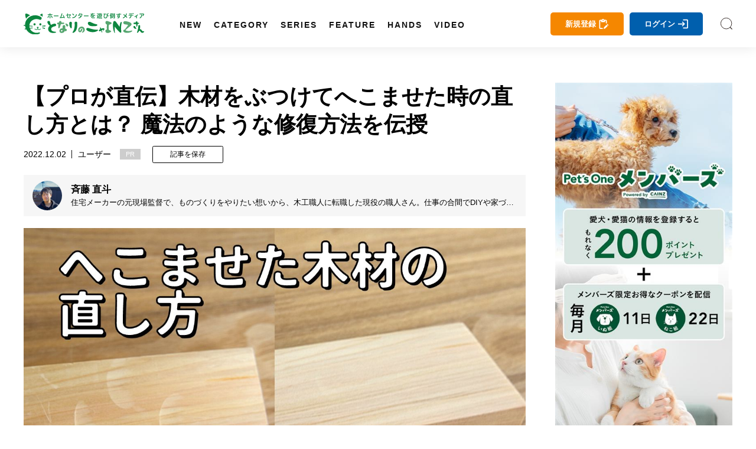

--- FILE ---
content_type: text/html; charset=utf-8
request_url: https://magazine.cainz.com/article/120313
body_size: 164520
content:
<!doctype html>
<html data-n-head-ssr lang="ja" data-n-head="%7B%22lang%22:%7B%22ssr%22:%22ja%22%7D%7D">
  <head >
    <title>【プロが直伝】木材をぶつけてへこませた時の直し方とは？ 魔法のような修復方法を伝授 | となりのカインズさん</title><meta data-n-head="ssr" charset="utf-8"><meta data-n-head="ssr" name="viewport" content="width=device-width, initial-scale=1, viewport-fit=cover"><meta data-n-head="ssr" data-hid="author" name="author" content="となりのカインズさん"><meta data-n-head="ssr" data-hid="designer" name="designer" content="Daisuke Furukawa"><meta data-n-head="ssr" property="og:site_name" content="となりのカインズさん"><meta data-n-head="ssr" property="og:locale" content="ja_JP"><meta data-n-head="ssr" data-hid="fb:app_id" property="fb:app_id" content="301398274233623"><meta data-n-head="ssr" data-hid="twitter:card" property="twitter:card" content="summary_large_image"><meta data-n-head="ssr" data-hid="twitter:site" property="twitter:site" content="@cainz_san"><meta data-n-head="ssr" name="apple-mobile-web-app-title" content="となりのカインズさん"><meta data-n-head="ssr" name="apple-mobile-web-app-status-bar-style" content="default"><meta data-n-head="ssr" name="apple-mobile-web-app-capable" content="yes"><meta data-n-head="ssr" data-hid="mobile-web-app-capable" name="mobile-web-app-capable" content="yes"><meta data-n-head="ssr" data-hid="theme-color" name="theme-color" content="#ffffff"><meta data-n-head="ssr" data-hid="description" name="description" content="木材の凹みの直し方を木工職人が解説。準備物はアイロンと水といった、ご家庭にあるもので木材のへこみは手軽に修復できます。ボコボコに叩いた木材でも、ここまでキレイに補修される！　プロ直伝の裏技を実際にお試ししてみました。"><meta data-n-head="ssr" data-hid="keywords" name="keywords" content="木材　凹み,木材　修復,木材　補修,木材　傷,木材　凹み　アイロン,となりのカインズさん,となカイ,カインズ,カインズホーム,cainz"><meta data-n-head="ssr" data-hid="og:title" property="og:title" content="【プロが直伝】木材をぶつけてへこませた時の直し方とは？ 魔法のような修復方法を伝授 | となりのカインズさん"><meta data-n-head="ssr" data-hid="og:description" property="og:description" content="木材の凹みの直し方を木工職人が解説。準備物はアイロンと水といった、ご家庭にあるもので木材のへこみは手軽に修復できます。ボコボコに叩いた木材でも、ここまでキレイに補修される！　プロ直伝の裏技を実際にお試ししてみました。"><meta data-n-head="ssr" data-hid="og:url" property="og:url" content="https://magazine.cainz.com/article/120313"><meta data-n-head="ssr" data-hid="og:type" property="og:type" content="article"><meta data-n-head="ssr" data-hid="og:image" property="og:image" content="https://d2tzd06cwmvahj.cloudfront.net/wp-content/uploads/2022/11/18091152/how-to-fix-dented-wood_og-min.jpg"><meta data-n-head="ssr" data-hid="og:image:alt" property="og:image:alt" content="【プロが直伝】木材をぶつけてへこませた時の直し方とは？ 魔法のような修復方法を伝授"><meta data-n-head="ssr" data-hid="twitter:title" property="twitter:title" content="【プロが直伝】木材をぶつけてへこませた時の直し方とは？ 魔法のような修復方法を伝授 | となりのカインズさん"><meta data-n-head="ssr" data-hid="twitter:description" property="twitter:description" content="木材の凹みの直し方を木工職人が解説。準備物はアイロンと水といった、ご家庭にあるもので木材のへこみは手軽に修復できます。ボコボコに叩いた木材でも、ここまでキレイに補修される！　プロ直伝の裏技を実際にお試ししてみました。"><link data-n-head="ssr" rel="icon" type="image/x-icon" href="/favicon.ico"><link data-n-head="ssr" rel="icon" type="image/svg+xml" href="/favicon.svg"><link data-n-head="ssr" rel="icon alternate" type="image/png" href="/favicon.png"><link data-n-head="ssr" rel="apple-touch-icon" sizes="180x180" href="/favicon-180.png"><link data-n-head="ssr" rel="apple-touch-icon" sizes="152x152" href="/favicon-152.png"><link data-n-head="ssr" rel="apple-touch-icon" sizes="144x144" href="/favicon-144.png"><link data-n-head="ssr" rel="apple-touch-icon" sizes="120x120" href="/favicon-120.png"><link data-n-head="ssr" rel="apple-touch-icon" sizes="76x76" href="/favicon-76.png"><link data-n-head="ssr" rel="apple-touch-icon-precomposed" href="/favicon-57.png"><link data-n-head="ssr" rel="icon" type="image/png" href="/favicon.png"><link data-n-head="ssr" rel="shortcut icon" type="image/png" href="/favicon.png"><link data-n-head="ssr" rel="alternate" type="application/rss+xml" href="/rss.xml" title="RSS2.0"><link data-n-head="ssr" rel="apple-touch-startup-image" href="/common/images/splashscreen/splashscreen.png"><link data-n-head="ssr" rel="apple-touch-startup-image" media="(device-width: 414px) and (device-height: 896px) and (-webkit-device-pixel-ratio: 3)" href="/common/images/splashscreen/apple-launch-1242x2688.png"><link data-n-head="ssr" rel="apple-touch-startup-image" media="(device-width: 414px) and (device-height: 896px) and (-webkit-device-pixel-ratio: 2)" href="/common/images/splashscreen/apple-launch-828x1792.png"><link data-n-head="ssr" rel="apple-touch-startup-image" media="(device-width: 375px) and (device-height: 812px) and (-webkit-device-pixel-ratio: 3)" href="/common/images/splashscreen/apple-launch-1125x2436.png"><link data-n-head="ssr" rel="apple-touch-startup-image" media="(device-width: 414px) and (device-height: 736px) and (-webkit-device-pixel-ratio: 3)" href="/common/images/splashscreen/apple-launch-1242x2208.png"><link data-n-head="ssr" rel="apple-touch-startup-image" media="(device-width: 375px) and (device-height: 667px) and (-webkit-device-pixel-ratio: 2)" href="/common/images/splashscreen/apple-launch-750x1334.png"><link data-n-head="ssr" rel="apple-touch-startup-image" media="(device-width: 1024px) and (device-height: 1366px) and (-webkit-device-pixel-ratio: 2) and (orientation: portrait)" href="/common/images/splashscreen/apple-launch-2048x2732.png"><link data-n-head="ssr" rel="apple-touch-startup-image" media="(device-width: 834px) and (device-height: 1194px) and (-webkit-device-pixel-ratio: 2) and (orientation: portrait)" href="/common/images/splashscreen/apple-launch-1668x2388.png"><link data-n-head="ssr" rel="apple-touch-startup-image" media="(device-width: 834px) and (device-height: 1112px) and (-webkit-device-pixel-ratio: 2) and (orientation: portrait)" href="/common/images/splashscreen/apple-launch-1668x2224.png"><link data-n-head="ssr" rel="apple-touch-startup-image" media="(device-width: 768px) and (device-height: 1024px) and (-webkit-device-pixel-ratio: 2) and (orientation: portrait)" href="/common/images/splashscreen/apple-launch-1536x2048.png"><link data-n-head="ssr" rel="apple-touch-startup-image" media="(device-width: 320px) and (device-height: 568px) and (-webkit-device-pixel-ratio: 2) and (orientation: portrait)" href="/common/images/splashscreen/apple-launch-640x1136.png"><link data-n-head="ssr" rel="apple-touch-startup-image" media="(device-width: 1366px) and (device-height: 1024px) and (-webkit-device-pixel-ratio: 2) and (orientation: landscape)" href="/common/images/splashscreen/apple-launch-2732x2048.png"><link data-n-head="ssr" rel="apple-touch-startup-image" media="(device-width: 1194px) and (device-height: 834px) and (-webkit-device-pixel-ratio: 2) and (orientation: landscape)" href="/common/images/splashscreen/apple-launch-2388x1668.png"><link data-n-head="ssr" rel="apple-touch-startup-image" media="(device-width: 1112px) and (device-height: 834px) and (-webkit-device-pixel-ratio: 2) and (orientation: landscape)" href="/common/images/splashscreen/apple-launch-2224x1668.png"><link data-n-head="ssr" rel="apple-touch-startup-image" media="(device-width: 1024px) and (device-height: 768px) and (-webkit-device-pixel-ratio: 2) and (orientation: landscape)" href="/common/images/splashscreen/apple-launch-2048x1536.png"><link data-n-head="ssr" rel="manifest" href="/_nuxt/manifest.3db6e2d6.json"><link data-n-head="ssr" rel="preload" as="image" href="https://d2tzd06cwmvahj.cloudfront.net/wp-content/uploads/2022/11/18091154/how-to-fix-dented-wood_TOP-min-750x500.jpg"><link data-n-head="ssr" rel="preload" as="image" href="https://d2tzd06cwmvahj.cloudfront.net/wp-content/uploads/2022/02/17131112/%E3%83%97%E3%83%AD%E3%83%95%E3%82%A3%E3%83%BC%E3%83%AB%E7%94%BB%E5%83%8F.jpeg"><link data-n-head="ssr" rel="preload" as="image" href="/_nuxt/img/581f677.jpg"><link data-n-head="ssr" rel="canonical" href="https://magazine.cainz.com/article/120313"><link data-n-head="ssr" rel="amphtml" href="https://amp.cainz.com/article/120313"><script data-n-head="ssr" data-hid="gtm-script">window['dataLayer']=[{}];if(!window._gtm_init){window._gtm_init=1;(function (w,n,d,m,e,p){w[d]=(w[d]==1||n[d]=='yes'||n[d]==1||n[m]==1||(w[e]&&w[e][p]&&w[e][p]()))?1:0})(window,navigator,'doNotTrack','msDoNotTrack','external','msTrackingProtectionEnabled');(function(w,d,s,l,x,y){w[x]={};w._gtm_inject=function(i){if(w.doNotTrack||w[x][i])return;w[x][i]=1;w[l]=w[l]||[];w[l].push({'gtm.start':new Date().getTime(),event:'gtm.js'});var f=d.getElementsByTagName(s)[0],j=d.createElement(s);j.async=true;j.src='https://www.googletagmanager.com/gtm.js?id='+i;f.parentNode.insertBefore(j,f);};w[y]('GTM-WVB45Z6')})(window,document,'script','dataLayer','_gtm_ids','_gtm_inject')}</script><script data-n-head="ssr" src="https://www.googletagmanager.com/gtag/js?id=AW-16775300481" async></script><script data-n-head="ssr" type="application/ld+json">{
            "@context": "http://schema.org",
            "@type": "Article",
            "mainEntityOfPage":{
              "@type":"WebPage",
              "@id":"https://magazine.cainz.com/article/120313"
            },
            "name": "【プロが直伝】木材をぶつけてへこませた時の直し方とは？ 魔法のような修復方法を伝授",
            "headline": "【プロが直伝】木材をぶつけてへこませた時の直し方とは？ 魔法のような修復方法を伝授",
            "image": {
              "@type": "ImageObject",
              "url": "https://d2tzd06cwmvahj.cloudfront.net/wp-content/uploads/2022/11/18091154/how-to-fix-dented-wood_TOP-min-750x500.jpg",
              "height": 500,
              "width": 750
            },
            "description": "木材の凹みの直し方を木工職人が解説。準備物はアイロンと水といった、ご家庭にあるもので木材のへこみは手軽に修復できます。ボコボコに叩いた木材でも、ここまでキレイに補修される！　プロ直伝の裏技を実際にお試ししてみました。",
            "datePublished": "2022-12-02T10:50:35+09:00",
            "dateModified": "2023-05-25T23:08:27+09:00",
            "author": {
              "@type": "Person",
              "name": "斉藤 直斗"
            },
            "publisher": {
              "@type": "Organization",
              "name": "となりのカインズさん",
              "logo": {
                "@type": "ImageObject",
                "url": "https://magazine.cainz.com/common/images/logo/json_logo.png",
                "width": 273,
                "height": 60
              }
            }
          }</script><link rel="preload" href="/_nuxt/395367d99b8828ab1305.js" as="script"><link rel="preload" href="/_nuxt/119c5ebe74bf8434df47.js" as="script"><link rel="preload" href="/_nuxt/0eca1143f0a63d9b3995.js" as="script"><link rel="preload" href="/_nuxt/82997d396dd639b40976.js" as="script"><link rel="preload" href="/_nuxt/e8723a452dacc913a923.js" as="script"><link rel="preload" href="/_nuxt/20c16f0f4106fa27ab8e.js" as="script"><style data-vue-ssr-id="2de190f4:0 4993ad74:0 3191d5ad:0 4ed9c4f2:0 67e104b8:0 530b5740:0 03da1012:0 46041bb1:0 17d7e88f:0 78d093e3:0 4a124af1:0">*{-webkit-overflow-scrolling:touch}.fullpage-container{position:relative;width:100%;height:100%;overflow:hidden}.fullpage-wp{display:flex;width:100%;height:100%;flex-flow:column nowrap;justify-content:flex-start;align-items:center}.fullpage-wp.anim{transform:translateZ(0);transition:all .5s ease-out 0s}.fullpage-wp.fullpage-wp-h{display:flex;flex-flow:row nowrap;justify-content:flex-start;align-items:center}.page{box-sizing:border-box;display:block;position:relative;width:100%;height:100%;flex-shrink:0;overflow:hidden}.animated{opacity:1}
a,abbr,acronym,address,applet,article,aside,audio,b,big,blockquote,body,canvas,caption,center,cite,code,dd,del,details,dfn,div,dl,dt,em,embed,fieldset,figcaption,figure,footer,form,h1,h2,h3,h4,h5,h6,header,hgroup,html,i,iframe,img,ins,kbd,label,legend,li,mark,menu,nav,object,ol,output,p,pre,q,ruby,s,samp,section,small,span,strike,strong,sub,summary,sup,table,tbody,td,tfoot,th,thead,time,tr,tt,u,ul,var,video{margin:0;padding:0;border:0;font-size:100%;font:inherit;vertical-align:bottom}article,aside,details,figcaption,figure,footer,header,hgroup,main,menu,nav,section{display:block}body{line-height:1}ol,ul{list-style:none}blockquote,q{quotes:none}blockquote:after,blockquote:before,q:after,q:before{content:"";content:none}table{width:100%;border-collapse:collapse;border-spacing:0}a{text-decoration:none;color:#000}body{line-height:1.75;font-family:Yu Gothic,YuGothic,-apple-system,BlinkMacSystemFont,Helvetica Neue,ヒラギノ角ゴ Pro W3,Hiragino Kaku Gothic Pro,メイリオ,Meiryo,ヒラギノ丸ゴ Pro,Hiragino Maru Gothic Pro,ＭＳ Ｐゴシック,Lucida Grande,Lucida Sans Unicode,Arial,Verdana,sans-serif;word-break:break-all}b{font-weight:700}i{font-style:italic}button{background-color:transparent;cursor:pointer;-webkit-appearance:none;-moz-appearance:none;appearance:none}button,input[type=text]{border:none;outline:none;padding:0}input[type=text]{border-radius:0;background:none}select{-webkit-appearance:none;-moz-appearance:none;appearance:none;border:none;outline:none;background:transparent}.sns_icon{width:35px;height:35px;border-radius:5px;transition:.3s;-webkit-transition:.3s;-moz-transition:.3s}@media screen and (min-width:960px){.sns_icon:hover{opacity:.8}}.sns_icon a{display:flex;width:100%;height:100%;justify-content:center;align-items:center}.ico_fb{background:#3b5999}.ico_fb img{max-width:55%;max-height:55%}.ico_tw{background:#000}.ico_tw img{max-width:55%;max-height:55%}.ico_line{background:#00b900}.ico_insta img,.ico_line img{max-width:60%;max-height:60%}.insta_g{background:linear-gradient(135deg,#427eff,#f13f79 70%) no-repeat;position:relative;overflow:hidden}.insta_g:before{position:absolute;content:"";width:130%;height:130%;top:35%;right:20%;background:radial-gradient(#ffdb2c 10%,rgba(255,105,34,.65) 55%,rgba(255,88,96,0) 70%)}.insta_g a{position:relative}.ico_hatena{background:#00a4de}.ico_hatena img{max-width:50%;max-height:50%}.ico_hatena .hatena-bookmark-button-frame{width:100%!important;height:100%!important;border-radius:50%}.ico_linkdin{background:#0073b1}.ico_linkdin img{max-width:50%;max-height:50%}.ico_note{background:#41c9b4}.ico_note img{max-width:50%;max-height:50%}.ico_pocket{background:#ef4056}.ico_pocket img{max-width:50%;max-height:50%}.ico_copy{background:#111;cursor:pointer}.ico_copy img{max-width:50%;max-height:50%}.ico_print{background:#79a0ad;cursor:pointer}.ico_print img{max-width:50%;max-height:50%}.ico_more{background:#fff;cursor:pointer}.ico_more img{max-width:50%;max-height:50%;width:100%}@font-face{font-family:Yu Gothic;src:local("Yu Gothic Medium");font-weight:400}@font-face{font-family:Yu Gothic;src:local("Yu Gothic Bold");font-weight:700}body{-ms-text-size-adjust:100%;text-size-adjust:100%;-moz-text-size-adjust:100%;-webkit-text-size-adjust:100%}@media screen and (max-width:799px){.noscroll{overflow:hidden;height:100%}}.page-enter-active,.page-leave-active{transition:opacity .5s}.page-enter,.page-leave-active{opacity:0}#onesignal-bell-container{display:none}.container{padding:140px 0 100px}@media screen and (max-width:799px){.container{padding:60px 0 70px}}blockquote{position:relative;padding:10px 20px 10px 60px;box-sizing:border-box;font-style:italic;border:3px solid #f6f6f6;color:#737373;margin-bottom:20px}@media screen and (max-width:799px){blockquote{padding:10px 20px}}blockquote:before{display:block;position:absolute;top:10px;left:0;content:"“";font-family:sans-serif;color:#77c0c9;font-size:90px;line-height:1}@media screen and (max-width:799px){blockquote:before{top:-17px;left:-10px}}blockquote p{padding:0;margin:10px 0!important}img[lazy=loaded]{-webkit-animation-duration:.5s;animation-duration:.5s;-webkit-animation-fill-mode:both;animation-fill-mode:both;-webkit-animation-name:scrollIn;animation-name:scrollIn}@-webkit-keyframes scrollIn{0%{opacity:0}to{opacity:1}}@keyframes scrollIn{0%{opacity:0}to{opacity:1}}@media screen and (min-width:800px){.spOnly{display:none}}@media screen and (max-width:799px){.pcOnly{display:none}}.logo{width:204px}.logo a{display:flex;align-items:center}.logo a,.logo a img,.logo a svg{width:100%}.logo .subtext{font-size:.6em;line-height:1em;display:block;font-weight:700;margin-top:3px;width:100%;color:#111;text-align:center}@media screen and (min-width:800px){.logo .subtext br{display:none}}header{position:fixed;top:0;left:0}@media screen and (min-width:800px){header.headroom{transition:all .5s linear;-moz-transition:all .5s linear;-webkit-transition:all .5s linear}header.headroom--unpinned{top:-100px}header.headroom--pinned{transition:all .2s ease-in-out;-moz-transition:all .2s ease-in-out;-webkit-transition:all .2s ease-in-out}}@media screen and (max-width:799px){header.headroom{transition:all .5s linear;-moz-transition:all .5s linear;-webkit-transition:all .5s linear}header.headroom--unpinned{top:-60px}header.headroom--pinned{transition:all .2s ease-in-out;-moz-transition:all .2s ease-in-out;-webkit-transition:all .2s ease-in-out}}.head{box-shadow:0 0 20px 0 rgba(0,0,0,.1);-moz-box-shadow:0 0 20px 0 rgba(0,0,0,.1);-webkit-box-shadow:0 0 20px 0 rgba(0,0,0,.1);width:100%;z-index:999999}@media screen and (min-width:800px){.head{height:80px}}@media screen and (max-width:799px){.head{height:60px}}.head .bg{background:#fff;height:100%}.head .wrapper{margin:0 auto;display:flex;align-items:center;justify-content:space-between;position:relative}@media screen and (min-width:1170px){.head .wrapper{max-width:1260px;width:100%;padding:15px 30px;box-sizing:border-box}}@media screen and (max-width:1169px){.head .wrapper{width:90%;padding:0;height:100%}}.head .searchIco{width:20px;height:20px}.head .searchIco a{display:block;height:100%;width:100%;font-size:0;background:url(/common/images/search.svg) 50% no-repeat;background-size:cover}.head ul.menu{margin-left:50px;display:flex;align-items:center;line-height:1em;height:50px}.head ul.menu li{margin:0 10px;position:relative;height:100%;padding-top:40px}.head ul.menu li a.underLine{line-height:1em;font-weight:600;font-size:.9em;letter-spacing:2px;padding-left:2px;margin-left:-2px;position:relative;display:block;color:#111;transition:all .3s;-moz-transition:all .3s;-webkit-transition:all .3s}.head ul.menu li a.underLine:hover{color:#008d41;font-weight:700}.head ul.opneMenuList{visibility:hidden;opacity:0;z-index:999;background:#111;padding:20px 15px;box-sizing:border-box}.head ul.opneMenuList li{padding:0}.head .menu>li:hover{transition:all .5s;-moz-transition:all .5s;-webkit-transition:all .5s}.head .left,.head .right{display:flex;align-items:center}@media screen and (max-width:1169px){.head .right{justify-content:flex-end}.head .left .menu,.head .right .about{display:none}.head .left .logo{position:absolute;left:0;right:0;top:0;bottom:0;margin:auto;display:flex;align-items:center;justify-content:center}}@media screen and (max-width:799px){.head .left .logo{width:160px}}.head .about{margin-right:20px;padding-right:20px;position:relative;line-height:1em}@media screen and (max-width:1100px){.head .about{display:none}}.head .about a{color:#111;font-size:.9em}.head .about:before{position:absolute;content:"";width:1px;height:15px;background:#4c4c4c;right:0;top:0}.col2Area .wrapper{width:100%;margin:0 auto;display:flex;justify-content:space-between}@media screen and (min-width:800px){.col2Area .wrapper{max-width:1260px;padding:0 30px;box-sizing:border-box}}@media screen and (max-width:799px){.col2Area .wrapper{flex-direction:column}}.col2Area .wrapper .leftArea{width:calc(100% - 350px)}.col2Area .wrapper .leftArea .noResult{margin:30px 0;text-align:center;background:#f1f1f1;padding:90px 0}@media screen and (max-width:799px){.col2Area .wrapper .leftArea{width:100%}}.col2Area .wrapper .rightArea{width:300px}@media screen and (max-width:799px){.col2Area .wrapper .rightArea{width:100%}}.sideArea .titArea{margin-bottom:20px}@media screen and (max-width:799px){.sideArea .titArea{margin-bottom:10px}}.sideArea .titArea h2{font-size:2em;font-weight:700;line-height:2rem;text-align:center}@media screen and (max-width:799px){.sideArea .titArea h2{font-size:1.9em}}.sideArea .titArea h2 span{font-size:.5em;line-height:1em;display:block;margin-top:5px}.sideArea .articleWrap{counter-reset:data-num}@media screen and (max-width:799px){.sideArea .articleWrap{width:90%;margin:0 auto}}.sideArea .articleWrap article{margin-bottom:20px;counter-increment:data-num}.sideArea .articleWrap article h3,.sideArea .articleWrap article p.related-post-title{width:220px;font-size:.85em;line-height:1.4em;overflow:hidden;font-feature-settings:"palt"}@media screen and (max-width:799px){.sideArea .articleWrap article h3,.sideArea .articleWrap article p.related-post-title{width:calc(100% - 95px)}}@supports (-webkit-line-clamp:3){.sideArea .articleWrap article h3,.sideArea .articleWrap article p.related-post-title{display:-webkit-box;overflow:hidden;-webkit-line-clamp:3;-webkit-box-orient:vertical}}.sideArea .articleWrap article a{display:block;display:flex;align-items:center;justify-content:space-between;position:relative}.sideArea .articleWrap article a .thum_img{overflow:hidden;width:65px;height:65px;position:relative}.sideArea .articleWrap article a .thum_img:before{content:"";display:block;padding-top:65px}.sideArea .articleWrap article a .thum_img>*{position:absolute;top:0;bottom:0;left:0;right:0;margin:auto;width:100%}.sideArea .articleWrap article a .thum_img span{width:100%;height:100%}.sideArea .articleWrap article a .thum_img span img{transition:.3s;-moz-transition:.3s;-webkit-transition:.3s;position:absolute;top:0;bottom:0;left:0;right:0;margin:auto;width:100%}@media screen and (max-width:799px){.sideArea .articleWrap article a .thum_img{width:80px;height:80px;position:relative}.sideArea .articleWrap article a .thum_img:before{content:"";display:block;padding-top:80px}.sideArea .articleWrap article a .thum_img>*{position:absolute;top:0;bottom:0;left:0;right:0;margin:auto;width:100%}.sideArea .articleWrap article a .thum_img span{width:100%;height:100%}}.sideArea .articleWrap article a:hover .thum_img span img{transform:scale(1.1);-moz-transform:scale(1.1);-webkit-transform:scale(1.1)}footer{position:relative}@media screen and (max-width:799px){footer{padding-bottom:55px}footer:after{content:"";height:0;width:100%;padding-bottom:env(safe-area-inset-bottom);display:block}}footer .cont{background:#232323}@media screen and (max-width:799px){footer .cont{padding:40px 0}}footer .cont .wrapper{width:100%;max-width:1260px;padding:40px 30px;box-sizing:border-box;margin:0 auto}@media screen and (max-width:799px){footer .cont .wrapper{width:100%;padding:0}}footer .cont .logoArea{display:flex;align-items:center;justify-content:center}footer .cont .logoArea .logo{width:180px;margin:0 40px 40px}@media screen and (max-width:799px){footer .cont .logoArea .logo{width:140px;margin:0 5% 40px}footer .cont .logoArea .logo:first-child{margin:0 2.5% 40px 5%}footer .cont .logoArea .logo:last-child{margin:0 5% 40px 2.5%}}footer .cont .logoArea .logo img{max-width:100%}footer .cont .menu{display:flex;justify-content:center;align-items:center;flex-wrap:wrap;width:100%;max-width:960px;margin:0 auto 20px}@media screen and (max-width:799px){footer .cont .menu{width:90%}}footer .cont .menu li{margin:0 15px 10px 0;padding:0 15px 0 0;font-size:.9em;line-height:1em;position:relative}@media screen and (max-width:799px){footer .cont .menu li{font-size:.8em;margin:0 15px 10px 0}}footer .cont .menu li:after{content:"";width:1px;height:14px;background:#a2a2a2;position:absolute;top:0;right:0}@media screen and (max-width:799px){footer .cont .menu li:after{height:11px}}footer .cont .menu li a{color:#fff}footer .cont .menu li:last-child:after{display:none}footer .cont .sns{display:flex;justify-content:center;align-items:center}footer .cont .sns li{margin:0 5px}footer .copy{color:#fff;background:#111;padding:15px 0}footer .copy p{text-align:center;font-size:.8em;line-height:1em}@media screen and (max-width:799px){footer .copy p{font-size:.6em}}#spUnderMenu{position:fixed;bottom:-90px;left:0;background:#f7f7f7;z-index:999;width:100%;transition:all .5s linear;-moz-transition:all .5s linear;-webkit-transition:all .5s linear;padding-bottom:env(safe-area-inset-bottom)}@media screen and (min-width:800px){#spUnderMenu{display:none}}#spUnderMenu ul{display:flex;align-items:center;height:100%}#spUnderMenu ul li{width:20%;height:100%}#spUnderMenu ul li a{display:block;text-align:center;color:#111;height:100%;padding:10px 0}#spUnderMenu ul li a span{display:block;height:20px;margin:0 auto;position:relative}#spUnderMenu ul li a span svg{height:100%;position:absolute;top:0;bottom:0;left:0;right:0;margin:auto;fill:#111;color:#111}#spUnderMenu ul li a span .fa-home{height:90%}#spUnderMenu ul li a span .fa-newspaper{height:80%}#spUnderMenu ul li a span .fa-ellipsis-h{height:70%}#spUnderMenu ul li a span .fa-pen-nib{height:90%}#spUnderMenu ul li a span .amp-story{height:85%}#spUnderMenu ul li a p{font-size:.65rem;line-height:1;margin-top:5px;height:10px}#forMsie{width:100vw;height:100vh;position:fixed;top:0;left:0;z-index:9999999;background:rgba(0,0,0,.5);display:flex;align-items:center;justify-content:center;flex-direction:column}#forMsie .wrap{position:relative;width:550px;padding:60px 70px;box-sizing:border-box;background:#fff;border-radius:30px}#forMsie .wrap .icon{width:240px;margin:auto}#forMsie .wrap .icon img{width:100%}#forMsie .wrap .tit{font-size:1.5rem;line-height:2rem;margin-top:30px;margin-bottom:30px;font-weight:700}#forMsie .wrap .text{margin-bottom:10px;font-size:1rem;line-height:1.6rem}#forMsie .wrap .text a{color:#006fd0;text-decoration:underline}#forMsie .wrap #close{cursor:pointer;color:#fff;background:#005679;padding:10px 20px;border-radius:50px;text-align:center;max-width:200px;margin:30px auto 0}
.nuxt-progress{position:fixed;top:0;left:0;right:0;height:2px;width:0;opacity:1;transition:width .1s,opacity .4s;background-color:#fff;z-index:999999}.nuxt-progress.nuxt-progress-notransition{transition:none}.nuxt-progress-failed{background-color:red}
a[data-v-283f6180],abbr[data-v-283f6180],acronym[data-v-283f6180],address[data-v-283f6180],applet[data-v-283f6180],article[data-v-283f6180],aside[data-v-283f6180],audio[data-v-283f6180],b[data-v-283f6180],big[data-v-283f6180],blockquote[data-v-283f6180],body[data-v-283f6180],canvas[data-v-283f6180],caption[data-v-283f6180],center[data-v-283f6180],cite[data-v-283f6180],code[data-v-283f6180],dd[data-v-283f6180],del[data-v-283f6180],details[data-v-283f6180],dfn[data-v-283f6180],div[data-v-283f6180],dl[data-v-283f6180],dt[data-v-283f6180],em[data-v-283f6180],embed[data-v-283f6180],fieldset[data-v-283f6180],figcaption[data-v-283f6180],figure[data-v-283f6180],footer[data-v-283f6180],form[data-v-283f6180],h1[data-v-283f6180],h2[data-v-283f6180],h3[data-v-283f6180],h4[data-v-283f6180],h5[data-v-283f6180],h6[data-v-283f6180],header[data-v-283f6180],hgroup[data-v-283f6180],html[data-v-283f6180],i[data-v-283f6180],iframe[data-v-283f6180],img[data-v-283f6180],ins[data-v-283f6180],kbd[data-v-283f6180],label[data-v-283f6180],legend[data-v-283f6180],li[data-v-283f6180],mark[data-v-283f6180],menu[data-v-283f6180],nav[data-v-283f6180],object[data-v-283f6180],ol[data-v-283f6180],output[data-v-283f6180],p[data-v-283f6180],pre[data-v-283f6180],q[data-v-283f6180],ruby[data-v-283f6180],s[data-v-283f6180],samp[data-v-283f6180],section[data-v-283f6180],small[data-v-283f6180],span[data-v-283f6180],strike[data-v-283f6180],strong[data-v-283f6180],sub[data-v-283f6180],summary[data-v-283f6180],sup[data-v-283f6180],table[data-v-283f6180],tbody[data-v-283f6180],td[data-v-283f6180],tfoot[data-v-283f6180],th[data-v-283f6180],thead[data-v-283f6180],time[data-v-283f6180],tr[data-v-283f6180],tt[data-v-283f6180],u[data-v-283f6180],ul[data-v-283f6180],var[data-v-283f6180],video[data-v-283f6180]{margin:0;padding:0;border:0;font-size:100%;font:inherit;vertical-align:bottom}article[data-v-283f6180],aside[data-v-283f6180],details[data-v-283f6180],figcaption[data-v-283f6180],figure[data-v-283f6180],footer[data-v-283f6180],header[data-v-283f6180],hgroup[data-v-283f6180],main[data-v-283f6180],menu[data-v-283f6180],nav[data-v-283f6180],section[data-v-283f6180]{display:block}body[data-v-283f6180]{line-height:1}ol[data-v-283f6180],ul[data-v-283f6180]{list-style:none}blockquote[data-v-283f6180],q[data-v-283f6180]{quotes:none}blockquote[data-v-283f6180]:after,blockquote[data-v-283f6180]:before,q[data-v-283f6180]:after,q[data-v-283f6180]:before{content:"";content:none}table[data-v-283f6180]{width:100%;border-collapse:collapse;border-spacing:0}a[data-v-283f6180]{text-decoration:none;color:#000}body[data-v-283f6180]{line-height:1.75;font-family:Yu Gothic,YuGothic,-apple-system,BlinkMacSystemFont,Helvetica Neue,ヒラギノ角ゴ Pro W3,Hiragino Kaku Gothic Pro,メイリオ,Meiryo,ヒラギノ丸ゴ Pro,Hiragino Maru Gothic Pro,ＭＳ Ｐゴシック,Lucida Grande,Lucida Sans Unicode,Arial,Verdana,sans-serif;word-break:break-all}b[data-v-283f6180]{font-weight:700}i[data-v-283f6180]{font-style:italic}button[data-v-283f6180]{background-color:transparent;cursor:pointer;-webkit-appearance:none;-moz-appearance:none;appearance:none}button[data-v-283f6180],input[type=text][data-v-283f6180]{border:none;outline:none;padding:0}input[type=text][data-v-283f6180]{border-radius:0;background:none}select[data-v-283f6180]{-webkit-appearance:none;-moz-appearance:none;appearance:none;border:none;outline:none;background:transparent}.sns_icon[data-v-283f6180]{width:35px;height:35px;border-radius:5px;transition:.3s;-webkit-transition:.3s;-moz-transition:.3s}@media screen and (min-width:960px){.sns_icon[data-v-283f6180]:hover{opacity:.8}}.sns_icon a[data-v-283f6180]{display:flex;width:100%;height:100%;justify-content:center;align-items:center}.ico_fb[data-v-283f6180]{background:#3b5999}.ico_fb img[data-v-283f6180]{max-width:55%;max-height:55%}.ico_tw[data-v-283f6180]{background:#000}.ico_tw img[data-v-283f6180]{max-width:55%;max-height:55%}.ico_line[data-v-283f6180]{background:#00b900}.ico_insta img[data-v-283f6180],.ico_line img[data-v-283f6180]{max-width:60%;max-height:60%}.insta_g[data-v-283f6180]{background:linear-gradient(135deg,#427eff,#f13f79 70%) no-repeat;position:relative;overflow:hidden}.insta_g[data-v-283f6180]:before{position:absolute;content:"";width:130%;height:130%;top:35%;right:20%;background:radial-gradient(#ffdb2c 10%,rgba(255,105,34,.65) 55%,rgba(255,88,96,0) 70%)}.insta_g a[data-v-283f6180]{position:relative}.ico_hatena[data-v-283f6180]{background:#00a4de}.ico_hatena img[data-v-283f6180]{max-width:50%;max-height:50%}.ico_hatena .hatena-bookmark-button-frame[data-v-283f6180]{width:100%!important;height:100%!important;border-radius:50%}.ico_linkdin[data-v-283f6180]{background:#0073b1}.ico_linkdin img[data-v-283f6180]{max-width:50%;max-height:50%}.ico_note[data-v-283f6180]{background:#41c9b4}.ico_note img[data-v-283f6180]{max-width:50%;max-height:50%}.ico_pocket[data-v-283f6180]{background:#ef4056}.ico_pocket img[data-v-283f6180]{max-width:50%;max-height:50%}.ico_copy[data-v-283f6180]{background:#111;cursor:pointer}.ico_copy img[data-v-283f6180]{max-width:50%;max-height:50%}.ico_print[data-v-283f6180]{background:#79a0ad;cursor:pointer}.ico_print img[data-v-283f6180]{max-width:50%;max-height:50%}.ico_more[data-v-283f6180]{background:#fff;cursor:pointer}.ico_more img[data-v-283f6180]{max-width:50%;max-height:50%;width:100%}@font-face{font-family:Yu Gothic;src:local("Yu Gothic Medium");font-weight:400}@font-face{font-family:Yu Gothic;src:local("Yu Gothic Bold");font-weight:700}body[data-v-283f6180]{-ms-text-size-adjust:100%;text-size-adjust:100%;-moz-text-size-adjust:100%;-webkit-text-size-adjust:100%}@media screen and (max-width:799px){.noscroll[data-v-283f6180]{overflow:hidden;height:100%}}.page-enter-active[data-v-283f6180],.page-leave-active[data-v-283f6180]{transition:opacity .5s}.page-enter[data-v-283f6180],.page-leave-active[data-v-283f6180]{opacity:0}#onesignal-bell-container[data-v-283f6180]{display:none}.container[data-v-283f6180]{padding:140px 0 100px}@media screen and (max-width:799px){.container[data-v-283f6180]{padding:60px 0 70px}}blockquote[data-v-283f6180]{position:relative;padding:10px 20px 10px 60px;box-sizing:border-box;font-style:italic;border:3px solid #f6f6f6;color:#737373;margin-bottom:20px}@media screen and (max-width:799px){blockquote[data-v-283f6180]{padding:10px 20px}}blockquote[data-v-283f6180]:before{display:block;position:absolute;top:10px;left:0;content:"“";font-family:sans-serif;color:#77c0c9;font-size:90px;line-height:1}@media screen and (max-width:799px){blockquote[data-v-283f6180]:before{top:-17px;left:-10px}}blockquote p[data-v-283f6180]{padding:0;margin:10px 0!important}img[lazy=loaded][data-v-283f6180]{-webkit-animation-duration:.5s;animation-duration:.5s;-webkit-animation-fill-mode:both;animation-fill-mode:both;-webkit-animation-name:scrollIn-data-v-283f6180;animation-name:scrollIn-data-v-283f6180}@-webkit-keyframes scrollIn-data-v-283f6180{0%{opacity:0}to{opacity:1}}@keyframes scrollIn-data-v-283f6180{0%{opacity:0}to{opacity:1}}@media screen and (min-width:800px){.spOnly[data-v-283f6180]{display:none}}@media screen and (max-width:799px){.pcOnly[data-v-283f6180]{display:none}}.logo[data-v-283f6180]{width:204px}.logo a[data-v-283f6180]{display:flex;align-items:center}.logo a[data-v-283f6180],.logo a img[data-v-283f6180],.logo a svg[data-v-283f6180]{width:100%}.logo .subtext[data-v-283f6180]{font-size:.6em;line-height:1em;display:block;font-weight:700;margin-top:3px;width:100%;color:#111;text-align:center}@media screen and (min-width:800px){.logo .subtext br[data-v-283f6180]{display:none}}header[data-v-283f6180]{position:fixed;top:0;left:0}@media screen and (min-width:800px){header.headroom[data-v-283f6180]{transition:all .5s linear;-moz-transition:all .5s linear;-webkit-transition:all .5s linear}header.headroom--unpinned[data-v-283f6180]{top:-100px}header.headroom--pinned[data-v-283f6180]{transition:all .2s ease-in-out;-moz-transition:all .2s ease-in-out;-webkit-transition:all .2s ease-in-out}}@media screen and (max-width:799px){header.headroom[data-v-283f6180]{transition:all .5s linear;-moz-transition:all .5s linear;-webkit-transition:all .5s linear}header.headroom--unpinned[data-v-283f6180]{top:-60px}header.headroom--pinned[data-v-283f6180]{transition:all .2s ease-in-out;-moz-transition:all .2s ease-in-out;-webkit-transition:all .2s ease-in-out}}.head[data-v-283f6180]{box-shadow:0 0 20px 0 rgba(0,0,0,.1);-moz-box-shadow:0 0 20px 0 rgba(0,0,0,.1);-webkit-box-shadow:0 0 20px 0 rgba(0,0,0,.1);width:100%;z-index:999999}@media screen and (min-width:800px){.head[data-v-283f6180]{height:80px}}@media screen and (max-width:799px){.head[data-v-283f6180]{height:60px}}.head .bg[data-v-283f6180]{background:#fff;height:100%}.head .wrapper[data-v-283f6180]{margin:0 auto;display:flex;align-items:center;justify-content:space-between;position:relative}@media screen and (min-width:1170px){.head .wrapper[data-v-283f6180]{max-width:1260px;width:100%;padding:15px 30px;box-sizing:border-box}}@media screen and (max-width:1169px){.head .wrapper[data-v-283f6180]{width:90%;padding:0;height:100%}}.head .searchIco[data-v-283f6180]{width:20px;height:20px}.head .searchIco a[data-v-283f6180]{display:block;height:100%;width:100%;font-size:0;background:url(/common/images/search.svg) 50% no-repeat;background-size:cover}.head ul.menu[data-v-283f6180]{margin-left:50px;display:flex;align-items:center;line-height:1em;height:50px}.head ul.menu li[data-v-283f6180]{margin:0 10px;position:relative;height:100%;padding-top:40px}.head ul.menu li a.underLine[data-v-283f6180]{line-height:1em;font-weight:600;font-size:.9em;letter-spacing:2px;padding-left:2px;margin-left:-2px;position:relative;display:block;color:#111;transition:all .3s;-moz-transition:all .3s;-webkit-transition:all .3s}.head ul.menu li a.underLine[data-v-283f6180]:hover{color:#008d41;font-weight:700}.head ul.opneMenuList[data-v-283f6180]{visibility:hidden;opacity:0;z-index:999;background:#111;padding:20px 15px;box-sizing:border-box}.head ul.opneMenuList li[data-v-283f6180]{padding:0}.head .menu>li[data-v-283f6180]:hover{transition:all .5s;-moz-transition:all .5s;-webkit-transition:all .5s}.head .left[data-v-283f6180],.head .right[data-v-283f6180]{display:flex;align-items:center}@media screen and (max-width:1169px){.head .right[data-v-283f6180]{justify-content:flex-end}.head .left .menu[data-v-283f6180],.head .right .about[data-v-283f6180]{display:none}.head .left .logo[data-v-283f6180]{position:absolute;left:0;right:0;top:0;bottom:0;margin:auto;display:flex;align-items:center;justify-content:center}}@media screen and (max-width:799px){.head .left .logo[data-v-283f6180]{width:160px}}.head .about[data-v-283f6180]{margin-right:20px;padding-right:20px;position:relative;line-height:1em}@media screen and (max-width:1100px){.head .about[data-v-283f6180]{display:none}}.head .about a[data-v-283f6180]{color:#111;font-size:.9em}.head .about[data-v-283f6180]:before{position:absolute;content:"";width:1px;height:15px;background:#4c4c4c;right:0;top:0}.col2Area .wrapper[data-v-283f6180]{width:100%;margin:0 auto;display:flex;justify-content:space-between}@media screen and (min-width:800px){.col2Area .wrapper[data-v-283f6180]{max-width:1260px;padding:0 30px;box-sizing:border-box}}@media screen and (max-width:799px){.col2Area .wrapper[data-v-283f6180]{flex-direction:column}}.col2Area .wrapper .leftArea[data-v-283f6180]{width:calc(100% - 350px)}.col2Area .wrapper .leftArea .noResult[data-v-283f6180]{margin:30px 0;text-align:center;background:#f1f1f1;padding:90px 0}@media screen and (max-width:799px){.col2Area .wrapper .leftArea[data-v-283f6180]{width:100%}}.col2Area .wrapper .rightArea[data-v-283f6180]{width:300px}@media screen and (max-width:799px){.col2Area .wrapper .rightArea[data-v-283f6180]{width:100%}}.sideArea .titArea[data-v-283f6180]{margin-bottom:20px}@media screen and (max-width:799px){.sideArea .titArea[data-v-283f6180]{margin-bottom:10px}}.sideArea .titArea h2[data-v-283f6180]{font-size:2em;font-weight:700;line-height:2rem;text-align:center}@media screen and (max-width:799px){.sideArea .titArea h2[data-v-283f6180]{font-size:1.9em}}.sideArea .titArea h2 span[data-v-283f6180]{font-size:.5em;line-height:1em;display:block;margin-top:5px}.sideArea .articleWrap[data-v-283f6180]{counter-reset:data-num}@media screen and (max-width:799px){.sideArea .articleWrap[data-v-283f6180]{width:90%;margin:0 auto}}.sideArea .articleWrap article[data-v-283f6180]{margin-bottom:20px;counter-increment:data-num}.sideArea .articleWrap article h3[data-v-283f6180],.sideArea .articleWrap article p.related-post-title[data-v-283f6180]{width:220px;font-size:.85em;line-height:1.4em;overflow:hidden;font-feature-settings:"palt"}@media screen and (max-width:799px){.sideArea .articleWrap article h3[data-v-283f6180],.sideArea .articleWrap article p.related-post-title[data-v-283f6180]{width:calc(100% - 95px)}}@supports (-webkit-line-clamp:3){.sideArea .articleWrap article h3[data-v-283f6180],.sideArea .articleWrap article p.related-post-title[data-v-283f6180]{display:-webkit-box;overflow:hidden;-webkit-line-clamp:3;-webkit-box-orient:vertical}}.sideArea .articleWrap article a[data-v-283f6180]{display:block;display:flex;align-items:center;justify-content:space-between;position:relative}.sideArea .articleWrap article a .thum_img[data-v-283f6180]{overflow:hidden;width:65px;height:65px;position:relative}.sideArea .articleWrap article a .thum_img[data-v-283f6180]:before{content:"";display:block;padding-top:65px}.sideArea .articleWrap article a .thum_img>*[data-v-283f6180]{position:absolute;top:0;bottom:0;left:0;right:0;margin:auto;width:100%}.sideArea .articleWrap article a .thum_img span[data-v-283f6180]{width:100%;height:100%}.sideArea .articleWrap article a .thum_img span img[data-v-283f6180]{transition:.3s;-moz-transition:.3s;-webkit-transition:.3s;position:absolute;top:0;bottom:0;left:0;right:0;margin:auto;width:100%}@media screen and (max-width:799px){.sideArea .articleWrap article a .thum_img[data-v-283f6180]{width:80px;height:80px;position:relative}.sideArea .articleWrap article a .thum_img[data-v-283f6180]:before{content:"";display:block;padding-top:80px}.sideArea .articleWrap article a .thum_img>*[data-v-283f6180]{position:absolute;top:0;bottom:0;left:0;right:0;margin:auto;width:100%}.sideArea .articleWrap article a .thum_img span[data-v-283f6180]{width:100%;height:100%}}.sideArea .articleWrap article a:hover .thum_img span img[data-v-283f6180]{transform:scale(1.1);-moz-transform:scale(1.1);-webkit-transform:scale(1.1)}footer[data-v-283f6180]{position:relative}@media screen and (max-width:799px){footer[data-v-283f6180]{padding-bottom:55px}footer[data-v-283f6180]:after{content:"";height:0;width:100%;padding-bottom:env(safe-area-inset-bottom);display:block}}footer .cont[data-v-283f6180]{background:#232323}@media screen and (max-width:799px){footer .cont[data-v-283f6180]{padding:40px 0}}footer .cont .wrapper[data-v-283f6180]{width:100%;max-width:1260px;padding:40px 30px;box-sizing:border-box;margin:0 auto}@media screen and (max-width:799px){footer .cont .wrapper[data-v-283f6180]{width:100%;padding:0}}footer .cont .logoArea[data-v-283f6180]{display:flex;align-items:center;justify-content:center}footer .cont .logoArea .logo[data-v-283f6180]{width:180px;margin:0 40px 40px}@media screen and (max-width:799px){footer .cont .logoArea .logo[data-v-283f6180]{width:140px;margin:0 5% 40px}footer .cont .logoArea .logo[data-v-283f6180]:first-child{margin:0 2.5% 40px 5%}footer .cont .logoArea .logo[data-v-283f6180]:last-child{margin:0 5% 40px 2.5%}}footer .cont .logoArea .logo img[data-v-283f6180]{max-width:100%}footer .cont .menu[data-v-283f6180]{display:flex;justify-content:center;align-items:center;flex-wrap:wrap;width:100%;max-width:960px;margin:0 auto 20px}@media screen and (max-width:799px){footer .cont .menu[data-v-283f6180]{width:90%}}footer .cont .menu li[data-v-283f6180]{margin:0 15px 10px 0;padding:0 15px 0 0;font-size:.9em;line-height:1em;position:relative}@media screen and (max-width:799px){footer .cont .menu li[data-v-283f6180]{font-size:.8em;margin:0 15px 10px 0}}footer .cont .menu li[data-v-283f6180]:after{content:"";width:1px;height:14px;background:#a2a2a2;position:absolute;top:0;right:0}@media screen and (max-width:799px){footer .cont .menu li[data-v-283f6180]:after{height:11px}}footer .cont .menu li a[data-v-283f6180]{color:#fff}footer .cont .menu li[data-v-283f6180]:last-child:after{display:none}footer .cont .sns[data-v-283f6180]{display:flex;justify-content:center;align-items:center}footer .cont .sns li[data-v-283f6180]{margin:0 5px}footer .copy[data-v-283f6180]{color:#fff;background:#111;padding:15px 0}footer .copy p[data-v-283f6180]{text-align:center;font-size:.8em;line-height:1em}@media screen and (max-width:799px){footer .copy p[data-v-283f6180]{font-size:.6em}}#spUnderMenu[data-v-283f6180]{position:fixed;bottom:-90px;left:0;background:#f7f7f7;z-index:999;width:100%;transition:all .5s linear;-moz-transition:all .5s linear;-webkit-transition:all .5s linear;padding-bottom:env(safe-area-inset-bottom)}@media screen and (min-width:800px){#spUnderMenu[data-v-283f6180]{display:none}}#spUnderMenu ul[data-v-283f6180]{display:flex;align-items:center;height:100%}#spUnderMenu ul li[data-v-283f6180]{width:20%;height:100%}#spUnderMenu ul li a[data-v-283f6180]{display:block;text-align:center;color:#111;height:100%;padding:10px 0}#spUnderMenu ul li a span[data-v-283f6180]{display:block;height:20px;margin:0 auto;position:relative}#spUnderMenu ul li a span svg[data-v-283f6180]{height:100%;position:absolute;top:0;bottom:0;left:0;right:0;margin:auto;fill:#111;color:#111}#spUnderMenu ul li a span .fa-home[data-v-283f6180]{height:90%}#spUnderMenu ul li a span .fa-newspaper[data-v-283f6180]{height:80%}#spUnderMenu ul li a span .fa-ellipsis-h[data-v-283f6180]{height:70%}#spUnderMenu ul li a span .fa-pen-nib[data-v-283f6180]{height:90%}#spUnderMenu ul li a span .amp-story[data-v-283f6180]{height:85%}#spUnderMenu ul li a p[data-v-283f6180]{font-size:.65rem;line-height:1;margin-top:5px;height:10px}#forMsie[data-v-283f6180]{width:100vw;height:100vh;position:fixed;top:0;left:0;z-index:9999999;background:rgba(0,0,0,.5);display:flex;align-items:center;justify-content:center;flex-direction:column}#forMsie .wrap[data-v-283f6180]{position:relative;width:550px;padding:60px 70px;box-sizing:border-box;background:#fff;border-radius:30px}#forMsie .wrap .icon[data-v-283f6180]{width:240px;margin:auto}#forMsie .wrap .icon img[data-v-283f6180]{width:100%}#forMsie .wrap .tit[data-v-283f6180]{font-size:1.5rem;line-height:2rem;margin-top:30px;margin-bottom:30px;font-weight:700}#forMsie .wrap .text[data-v-283f6180]{margin-bottom:10px;font-size:1rem;line-height:1.6rem}#forMsie .wrap .text a[data-v-283f6180]{color:#006fd0;text-decoration:underline}#forMsie .wrap #close[data-v-283f6180]{cursor:pointer;color:#fff;background:#005679;padding:10px 20px;border-radius:50px;text-align:center;max-width:200px;margin:30px auto 0}.st0[data-v-283f6180]{fill:#008d41}.st1[data-v-283f6180]{fill:#57ae74}.searchFade-enter-active[data-v-283f6180],.searchFade-leave-active[data-v-283f6180]{transition:opacity .5s}.searchFade-enter[data-v-283f6180],.searchFade-leave-to[data-v-283f6180]{opacity:0}#searchZone[data-v-283f6180]{position:fixed;top:0;left:0;width:100vw;height:100vh;background:#fff;z-index:9999999}.menuBtn[data-v-283f6180]{width:25px;height:20px;position:relative}@media screen and (min-width:1170px){.menuBtn[data-v-283f6180]{display:none}}.menuBtn a[data-v-283f6180]{display:block;width:100%;height:100%}.menuBtn span[data-v-283f6180]{height:2px;position:absolute;background:#111;transition:.3s;-moz-transition:.3s;-webkit-transition:.3s}.menuBtn span[data-v-283f6180]:first-child{top:0;left:0;width:100%}.menuBtn span[data-v-283f6180]:nth-child(2){top:9px;left:0;width:100%;opacity:1}.menuBtn span[data-v-283f6180]:nth-child(3){bottom:0;left:0;width:70%}.openMenu[data-v-283f6180]{position:fixed;width:0;height:100vh;background:#fff;top:0;left:0;z-index:9999;box-sizing:border-box;transition:.5s ease-out;-moz-transition:.5s ease-out;-webkit-transition:.5s ease-out;overflow:scroll;padding:100px 0 150px}@media screen and (min-width:1170px){.openMenu[data-v-283f6180]{display:none}}.openMenu ul.nav[data-v-283f6180]{opacity:0;position:relative;width:80%;margin:0 auto}.openMenu ul.nav li a[data-v-283f6180]{font-weight:700;font-size:1.1em;letter-spacing:1px;padding:10px 0 10px 25px;display:block;color:#333;position:relative}.openMenu ul.nav li a[data-v-283f6180]:before{position:absolute;left:0;top:49%;width:15px;height:1px;background:#333;content:""}.openMenu ul.fadeIn[data-v-283f6180]{-webkit-animation:fadeIn-data-v-283f6180 .5s ease-out .5s forwards;animation:fadeIn-data-v-283f6180 .5s ease-out .5s forwards}.openMenu .account[data-v-283f6180]{opacity:0;position:relative;width:80%;margin:35px auto 30px}.openMenu .account .btnArea[data-v-283f6180]{position:relative;display:none;align-items:center}.openMenu .account .btnArea li a[data-v-283f6180]{display:flex;justify-content:center;align-items:center;border-radius:5px;color:#fff;padding:12px 0;transition:.3s;-moz-transition:.3s;-webkit-transition:.3s}.openMenu .account .btnArea li a span[data-v-283f6180]{font-size:.8rem;line-height:1.2rem;font-weight:700}.openMenu .account .btnArea .singUp[data-v-283f6180]{margin-right:10px;width:calc(50% - 5px)}.openMenu .account .btnArea .singUp a[data-v-283f6180]{background:#f58700}.openMenu .account .btnArea .singUp a[data-v-283f6180]:hover{background:#ff9718}.openMenu .account .btnArea .singUp a[data-v-283f6180]:after{content:"";width:17px;height:17px;background:url(/common/images/icon/sign_up.svg) 50% no-repeat;background-size:cover;display:block;margin-left:5px}.openMenu .account .btnArea .login[data-v-283f6180]{width:calc(50% - 5px)}.openMenu .account .btnArea .login a[data-v-283f6180]{background:#005fad}.openMenu .account .btnArea .login a[data-v-283f6180]:hover{background:#0f77cc}.openMenu .account .btnArea .login a[data-v-283f6180]:after{content:"";width:17px;height:17px;background:url(/common/images/icon/login.svg) 50% no-repeat;background-size:cover;display:block;margin-left:5px}.openMenu .account .btnArea .mypage[data-v-283f6180]{width:100%}.openMenu .account .btnArea .mypage a[data-v-283f6180]{background:#005fad}.openMenu .account .btnArea .mypage a[data-v-283f6180]:hover{background:#0f77cc}.openMenu .account .btnArea .mypage a[data-v-283f6180]:after{content:"";width:17px;height:17px;background:url(/common/images/icon/account.svg) 50% no-repeat;background-size:cover;display:block;margin-left:5px}.openMenu .account .btnShow[data-v-283f6180]{display:flex!important}.openMenu div.fadeIn[data-v-283f6180]{-webkit-animation:fadeIn-data-v-283f6180 .5s ease-out .5s forwards;animation:fadeIn-data-v-283f6180 .5s ease-out .5s forwards}.openMenu .searchBox[data-v-283f6180]{width:80%;opacity:0;position:relative;margin:0 auto 20px}.openMenu .searchBox.fadeIn[data-v-283f6180]{-webkit-animation:fadeIn-data-v-283f6180 .5s ease-out .5s forwards;animation:fadeIn-data-v-283f6180 .5s ease-out .5s forwards}.openMenu .mypageBtn[data-v-283f6180]{width:80%;opacity:0;position:relative;margin:0 auto 30px}.openMenu .mypageBtn p a[data-v-283f6180]{display:block;background:#000;color:#fff;text-align:center;padding:10px 0;letter-spacing:1px;border-radius:5px}.openMenu .mypageBtn.fadeIn[data-v-283f6180]{-webkit-animation:fadeIn-data-v-283f6180 .5s ease-out .5s forwards;animation:fadeIn-data-v-283f6180 .5s ease-out .5s forwards}.openMenu .innerMenu[data-v-283f6180]{width:90%;margin:0 0 0 auto;opacity:1}.openMenu .innerMenu li[data-v-283f6180]:last-child{border-bottom:0}.openMenu .innerMenu li a[data-v-283f6180]{font-size:.8rem;line-height:1.3rem}.openMenu .innerMenu li a span[data-v-283f6180]{padding:0 5px;font-size:.6rem;line-height:1.4rem}.openMenu .articleArea[data-v-283f6180]{opacity:0;position:relative}.openMenu .articleArea .subTit[data-v-283f6180]{font-size:.8rem;line-height:.8rem;font-weight:700;width:80%;margin:0 auto 10px;position:relative;color:#333}.openMenu .articleArea .subTit[data-v-283f6180]:before{content:"";right:0;top:5px;width:calc(100% - 120px);height:1px;background:#333;position:absolute}.openMenu article[data-v-283f6180]{width:80%;box-sizing:border-box;margin:0 auto;background:#fff}.openMenu article a[data-v-283f6180]{display:block;width:100%;height:66.5%;position:relative}.openMenu article a[data-v-283f6180]:before{content:"";display:block;padding-top:66.5%}.openMenu article a>*[data-v-283f6180]{position:absolute;top:0;bottom:0;left:0;right:0;margin:auto;width:100%}.openMenu article a .imgArea p.img[data-v-283f6180]{position:absolute;width:100%;height:100%;left:0;top:0;z-index:0}.openMenu article a .imgArea p.img img[data-v-283f6180]{width:100%}.openMenu article a p.tit[data-v-283f6180]{font-size:.9rem;line-height:1.2rem;position:absolute;width:100%;bottom:0;left:0;color:#fff;box-sizing:border-box;padding:10px 15px;background:rgba(0,0,0,.85);z-index:1}.openMenu article a p.tit span[data-v-283f6180]{display:-webkit-box;overflow:hidden;-webkit-line-clamp:2;-webkit-box-orient:vertical}.openMenu .articleArea.fadeIn[data-v-283f6180]{-webkit-animation:fadeIn-data-v-283f6180 .5s ease-out .5s forwards;animation:fadeIn-data-v-283f6180 .5s ease-out .5s forwards}.active[data-v-283f6180]{width:100%}.close span[data-v-283f6180]:first-child{bottom:0;top:0;margin:auto;right:0;left:0;width:100%;transform:rotate(45deg);-moz-transform:rotate(45deg);-webkit-transform:rotate(45deg)}.close span[data-v-283f6180]:nth-child(2){opacity:0}.close span[data-v-283f6180]:nth-child(3){bottom:0;top:0;margin:auto;right:0;left:0;width:100%;transform:rotate(-45deg);-moz-transform:rotate(-45deg);-webkit-transform:rotate(-45deg)}@-webkit-keyframes fadeIn-data-v-283f6180{0%{opacity:0;top:30px}to{opacity:1;top:0}}@keyframes fadeIn-data-v-283f6180{0%{opacity:0;top:30px}to{opacity:1;top:0}}.right .btnArea[data-v-283f6180]{position:relative;display:none;align-items:center;margin-right:30px}@media screen and (max-width:1169px){.right .btnArea[data-v-283f6180]{display:none}}.right .btnArea li a[data-v-283f6180]{display:flex;justify-content:center;align-items:center;border-radius:5px;color:#fff;padding:10px 25px;transition:.3s;-moz-transition:.3s;-webkit-transition:.3s}.right .btnArea li a span[data-v-283f6180]{font-size:.8rem;line-height:1.2rem;font-weight:700}.right .btnArea .singUp[data-v-283f6180]{margin-right:10px}.right .btnArea .singUp a[data-v-283f6180]{background:#f58700}.right .btnArea .singUp a[data-v-283f6180]:hover{background:#ff9718}.right .btnArea .singUp a[data-v-283f6180]:after{content:"";width:17px;height:17px;background:url(/common/images/icon/sign_up.svg) 50% no-repeat;background-size:cover;display:block;margin-left:5px}.right .btnArea .login a[data-v-283f6180]{background:#005fad}.right .btnArea .login a[data-v-283f6180]:hover{background:#0f77cc}.right .btnArea .login a[data-v-283f6180]:after{content:"";width:17px;height:17px;background:url(/common/images/icon/login.svg) 50% no-repeat;background-size:cover;display:block;margin-left:5px}.right .btnArea .mypage a[data-v-283f6180]{background:#005fad}.right .btnArea .mypage a[data-v-283f6180]:hover{background:#0f77cc}.right .btnArea .mypage a[data-v-283f6180]:after{content:"";width:17px;height:17px;background:url(/common/images/icon/account.svg) 50% no-repeat;background-size:cover;display:block;margin-left:5px}@media screen and (min-width:1170px){.right .btnShow[data-v-283f6180]{display:flex!important}}.topHead[data-v-283f6180]{position:relative!important;z-index:99999!important}.fixedHead[data-v-283f6180]{position:fixed!important}
a,abbr,acronym,address,applet,article,aside,audio,b,big,blockquote,body,canvas,caption,center,cite,code,dd,del,details,dfn,div,dl,dt,em,embed,fieldset,figcaption,figure,footer,form,h1,h2,h3,h4,h5,h6,header,hgroup,html,i,iframe,img,ins,kbd,label,legend,li,mark,menu,nav,object,ol,output,p,pre,q,ruby,s,samp,section,small,span,strike,strong,sub,summary,sup,table,tbody,td,tfoot,th,thead,time,tr,tt,u,ul,var,video{margin:0;padding:0;border:0;font-size:100%;font:inherit;vertical-align:bottom}article,aside,details,figcaption,figure,footer,header,hgroup,main,menu,nav,section{display:block}body{line-height:1}ol,ul{list-style:none}blockquote,q{quotes:none}blockquote:after,blockquote:before,q:after,q:before{content:"";content:none}table{width:100%;border-collapse:collapse;border-spacing:0}a{text-decoration:none;color:#000}body{line-height:1.75;font-family:Yu Gothic,YuGothic,-apple-system,BlinkMacSystemFont,Helvetica Neue,ヒラギノ角ゴ Pro W3,Hiragino Kaku Gothic Pro,メイリオ,Meiryo,ヒラギノ丸ゴ Pro,Hiragino Maru Gothic Pro,ＭＳ Ｐゴシック,Lucida Grande,Lucida Sans Unicode,Arial,Verdana,sans-serif;word-break:break-all}b{font-weight:700}i{font-style:italic}button{background-color:transparent;cursor:pointer;-webkit-appearance:none;-moz-appearance:none;appearance:none}button,input[type=text]{border:none;outline:none;padding:0}input[type=text]{border-radius:0;background:none}select{-webkit-appearance:none;-moz-appearance:none;appearance:none;border:none;outline:none;background:transparent}.sns_icon{width:35px;height:35px;border-radius:5px;transition:.3s;-webkit-transition:.3s;-moz-transition:.3s}@media screen and (min-width:960px){.sns_icon:hover{opacity:.8}}.sns_icon a{display:flex;width:100%;height:100%;justify-content:center;align-items:center}.ico_fb{background:#3b5999}.ico_fb img{max-width:55%;max-height:55%}.ico_tw{background:#000}.ico_tw img{max-width:55%;max-height:55%}.ico_line{background:#00b900}.ico_insta img,.ico_line img{max-width:60%;max-height:60%}.insta_g{background:linear-gradient(135deg,#427eff,#f13f79 70%) no-repeat;position:relative;overflow:hidden}.insta_g:before{position:absolute;content:"";width:130%;height:130%;top:35%;right:20%;background:radial-gradient(#ffdb2c 10%,rgba(255,105,34,.65) 55%,rgba(255,88,96,0) 70%)}.insta_g a{position:relative}.ico_hatena{background:#00a4de}.ico_hatena img{max-width:50%;max-height:50%}.ico_hatena .hatena-bookmark-button-frame{width:100%!important;height:100%!important;border-radius:50%}.ico_linkdin{background:#0073b1}.ico_linkdin img{max-width:50%;max-height:50%}.ico_note{background:#41c9b4}.ico_note img{max-width:50%;max-height:50%}.ico_pocket{background:#ef4056}.ico_pocket img{max-width:50%;max-height:50%}.ico_copy{background:#111;cursor:pointer}.ico_copy img{max-width:50%;max-height:50%}.ico_print{background:#79a0ad;cursor:pointer}.ico_print img{max-width:50%;max-height:50%}.ico_more{background:#fff;cursor:pointer}.ico_more img{max-width:50%;max-height:50%;width:100%}@font-face{font-family:Yu Gothic;src:local("Yu Gothic Medium");font-weight:400}@font-face{font-family:Yu Gothic;src:local("Yu Gothic Bold");font-weight:700}body{-ms-text-size-adjust:100%;text-size-adjust:100%;-moz-text-size-adjust:100%;-webkit-text-size-adjust:100%}@media screen and (max-width:799px){.noscroll{overflow:hidden;height:100%}}.page-enter-active,.page-leave-active{transition:opacity .5s}.page-enter,.page-leave-active{opacity:0}#onesignal-bell-container{display:none}.container{padding:140px 0 100px}@media screen and (max-width:799px){.container{padding:60px 0 70px}}blockquote{position:relative;padding:10px 20px 10px 60px;box-sizing:border-box;font-style:italic;border:3px solid #f6f6f6;color:#737373;margin-bottom:20px}@media screen and (max-width:799px){blockquote{padding:10px 20px}}blockquote:before{display:block;position:absolute;top:10px;left:0;content:"“";font-family:sans-serif;color:#77c0c9;font-size:90px;line-height:1}@media screen and (max-width:799px){blockquote:before{top:-17px;left:-10px}}blockquote p{padding:0;margin:10px 0!important}img[lazy=loaded]{-webkit-animation-duration:.5s;animation-duration:.5s;-webkit-animation-fill-mode:both;animation-fill-mode:both;-webkit-animation-name:scrollIn;animation-name:scrollIn}@-webkit-keyframes scrollIn{0%{opacity:0}to{opacity:1}}@keyframes scrollIn{0%{opacity:0}to{opacity:1}}@media screen and (min-width:800px){.spOnly{display:none}}@media screen and (max-width:799px){.pcOnly{display:none}}.logo{width:204px}.logo a{display:flex;align-items:center}.logo a,.logo a img,.logo a svg{width:100%}.logo .subtext{font-size:.6em;line-height:1em;display:block;font-weight:700;margin-top:3px;width:100%;color:#111;text-align:center}@media screen and (min-width:800px){.logo .subtext br{display:none}}header{position:fixed;top:0;left:0}@media screen and (min-width:800px){header.headroom{transition:all .5s linear;-moz-transition:all .5s linear;-webkit-transition:all .5s linear}header.headroom--unpinned{top:-100px}header.headroom--pinned{transition:all .2s ease-in-out;-moz-transition:all .2s ease-in-out;-webkit-transition:all .2s ease-in-out}}@media screen and (max-width:799px){header.headroom{transition:all .5s linear;-moz-transition:all .5s linear;-webkit-transition:all .5s linear}header.headroom--unpinned{top:-60px}header.headroom--pinned{transition:all .2s ease-in-out;-moz-transition:all .2s ease-in-out;-webkit-transition:all .2s ease-in-out}}.head{box-shadow:0 0 20px 0 rgba(0,0,0,.1);-moz-box-shadow:0 0 20px 0 rgba(0,0,0,.1);-webkit-box-shadow:0 0 20px 0 rgba(0,0,0,.1);width:100%;z-index:999999}@media screen and (min-width:800px){.head{height:80px}}@media screen and (max-width:799px){.head{height:60px}}.head .bg{background:#fff;height:100%}.head .wrapper{margin:0 auto;display:flex;align-items:center;justify-content:space-between;position:relative}@media screen and (min-width:1170px){.head .wrapper{max-width:1260px;width:100%;padding:15px 30px;box-sizing:border-box}}@media screen and (max-width:1169px){.head .wrapper{width:90%;padding:0;height:100%}}.head .searchIco{width:20px;height:20px}.head .searchIco a{display:block;height:100%;width:100%;font-size:0;background:url(/common/images/search.svg) 50% no-repeat;background-size:cover}.head ul.menu{margin-left:50px;display:flex;align-items:center;line-height:1em;height:50px}.head ul.menu li{margin:0 10px;position:relative;height:100%;padding-top:40px}.head ul.menu li a.underLine{line-height:1em;font-weight:600;font-size:.9em;letter-spacing:2px;padding-left:2px;margin-left:-2px;position:relative;display:block;color:#111;transition:all .3s;-moz-transition:all .3s;-webkit-transition:all .3s}.head ul.menu li a.underLine:hover{color:#008d41;font-weight:700}.head ul.opneMenuList{visibility:hidden;opacity:0;z-index:999;background:#111;padding:20px 15px;box-sizing:border-box}.head ul.opneMenuList li{padding:0}.head .menu>li:hover{transition:all .5s;-moz-transition:all .5s;-webkit-transition:all .5s}.head .left,.head .right{display:flex;align-items:center}@media screen and (max-width:1169px){.head .right{justify-content:flex-end}.head .left .menu,.head .right .about{display:none}.head .left .logo{position:absolute;left:0;right:0;top:0;bottom:0;margin:auto;display:flex;align-items:center;justify-content:center}}@media screen and (max-width:799px){.head .left .logo{width:160px}}.head .about{margin-right:20px;padding-right:20px;position:relative;line-height:1em}@media screen and (max-width:1100px){.head .about{display:none}}.head .about a{color:#111;font-size:.9em}.head .about:before{position:absolute;content:"";width:1px;height:15px;background:#4c4c4c;right:0;top:0}.col2Area .wrapper{width:100%;margin:0 auto;display:flex;justify-content:space-between}@media screen and (min-width:800px){.col2Area .wrapper{max-width:1260px;padding:0 30px;box-sizing:border-box}}@media screen and (max-width:799px){.col2Area .wrapper{flex-direction:column}}.col2Area .wrapper .leftArea{width:calc(100% - 350px)}.col2Area .wrapper .leftArea .noResult{margin:30px 0;text-align:center;background:#f1f1f1;padding:90px 0}@media screen and (max-width:799px){.col2Area .wrapper .leftArea{width:100%}}.col2Area .wrapper .rightArea{width:300px}@media screen and (max-width:799px){.col2Area .wrapper .rightArea{width:100%}}.sideArea .titArea{margin-bottom:20px}@media screen and (max-width:799px){.sideArea .titArea{margin-bottom:10px}}.sideArea .titArea h2{font-size:2em;font-weight:700;line-height:2rem;text-align:center}@media screen and (max-width:799px){.sideArea .titArea h2{font-size:1.9em}}.sideArea .titArea h2 span{font-size:.5em;line-height:1em;display:block;margin-top:5px}.sideArea .articleWrap{counter-reset:data-num}@media screen and (max-width:799px){.sideArea .articleWrap{width:90%;margin:0 auto}}.sideArea .articleWrap article{margin-bottom:20px;counter-increment:data-num}.sideArea .articleWrap article h3,.sideArea .articleWrap article p.related-post-title{width:220px;font-size:.85em;line-height:1.4em;overflow:hidden;font-feature-settings:"palt"}@media screen and (max-width:799px){.sideArea .articleWrap article h3,.sideArea .articleWrap article p.related-post-title{width:calc(100% - 95px)}}@supports (-webkit-line-clamp:3){.sideArea .articleWrap article h3,.sideArea .articleWrap article p.related-post-title{display:-webkit-box;overflow:hidden;-webkit-line-clamp:3;-webkit-box-orient:vertical}}.sideArea .articleWrap article a{display:block;display:flex;align-items:center;justify-content:space-between;position:relative}.sideArea .articleWrap article a .thum_img{overflow:hidden;width:65px;height:65px;position:relative}.sideArea .articleWrap article a .thum_img:before{content:"";display:block;padding-top:65px}.sideArea .articleWrap article a .thum_img>*{position:absolute;top:0;bottom:0;left:0;right:0;margin:auto;width:100%}.sideArea .articleWrap article a .thum_img span{width:100%;height:100%}.sideArea .articleWrap article a .thum_img span img{transition:.3s;-moz-transition:.3s;-webkit-transition:.3s;position:absolute;top:0;bottom:0;left:0;right:0;margin:auto;width:100%}@media screen and (max-width:799px){.sideArea .articleWrap article a .thum_img{width:80px;height:80px;position:relative}.sideArea .articleWrap article a .thum_img:before{content:"";display:block;padding-top:80px}.sideArea .articleWrap article a .thum_img>*{position:absolute;top:0;bottom:0;left:0;right:0;margin:auto;width:100%}.sideArea .articleWrap article a .thum_img span{width:100%;height:100%}}.sideArea .articleWrap article a:hover .thum_img span img{transform:scale(1.1);-moz-transform:scale(1.1);-webkit-transform:scale(1.1)}footer{position:relative}@media screen and (max-width:799px){footer{padding-bottom:55px}footer:after{content:"";height:0;width:100%;padding-bottom:env(safe-area-inset-bottom);display:block}}footer .cont{background:#232323}@media screen and (max-width:799px){footer .cont{padding:40px 0}}footer .cont .wrapper{width:100%;max-width:1260px;padding:40px 30px;box-sizing:border-box;margin:0 auto}@media screen and (max-width:799px){footer .cont .wrapper{width:100%;padding:0}}footer .cont .logoArea{display:flex;align-items:center;justify-content:center}footer .cont .logoArea .logo{width:180px;margin:0 40px 40px}@media screen and (max-width:799px){footer .cont .logoArea .logo{width:140px;margin:0 5% 40px}footer .cont .logoArea .logo:first-child{margin:0 2.5% 40px 5%}footer .cont .logoArea .logo:last-child{margin:0 5% 40px 2.5%}}footer .cont .logoArea .logo img{max-width:100%}footer .cont .menu{display:flex;justify-content:center;align-items:center;flex-wrap:wrap;width:100%;max-width:960px;margin:0 auto 20px}@media screen and (max-width:799px){footer .cont .menu{width:90%}}footer .cont .menu li{margin:0 15px 10px 0;padding:0 15px 0 0;font-size:.9em;line-height:1em;position:relative}@media screen and (max-width:799px){footer .cont .menu li{font-size:.8em;margin:0 15px 10px 0}}footer .cont .menu li:after{content:"";width:1px;height:14px;background:#a2a2a2;position:absolute;top:0;right:0}@media screen and (max-width:799px){footer .cont .menu li:after{height:11px}}footer .cont .menu li a{color:#fff}footer .cont .menu li:last-child:after{display:none}footer .cont .sns{display:flex;justify-content:center;align-items:center}footer .cont .sns li{margin:0 5px}footer .copy{color:#fff;background:#111;padding:15px 0}footer .copy p{text-align:center;font-size:.8em;line-height:1em}@media screen and (max-width:799px){footer .copy p{font-size:.6em}}#spUnderMenu{position:fixed;bottom:-90px;left:0;background:#f7f7f7;z-index:999;width:100%;transition:all .5s linear;-moz-transition:all .5s linear;-webkit-transition:all .5s linear;padding-bottom:env(safe-area-inset-bottom)}@media screen and (min-width:800px){#spUnderMenu{display:none}}#spUnderMenu ul{display:flex;align-items:center;height:100%}#spUnderMenu ul li{width:20%;height:100%}#spUnderMenu ul li a{display:block;text-align:center;color:#111;height:100%;padding:10px 0}#spUnderMenu ul li a span{display:block;height:20px;margin:0 auto;position:relative}#spUnderMenu ul li a span svg{height:100%;position:absolute;top:0;bottom:0;left:0;right:0;margin:auto;fill:#111;color:#111}#spUnderMenu ul li a span .fa-home{height:90%}#spUnderMenu ul li a span .fa-newspaper{height:80%}#spUnderMenu ul li a span .fa-ellipsis-h{height:70%}#spUnderMenu ul li a span .fa-pen-nib{height:90%}#spUnderMenu ul li a span .amp-story{height:85%}#spUnderMenu ul li a p{font-size:.65rem;line-height:1;margin-top:5px;height:10px}#forMsie{width:100vw;height:100vh;position:fixed;top:0;left:0;z-index:9999999;background:rgba(0,0,0,.5);display:flex;align-items:center;justify-content:center;flex-direction:column}#forMsie .wrap{position:relative;width:550px;padding:60px 70px;box-sizing:border-box;background:#fff;border-radius:30px}#forMsie .wrap .icon{width:240px;margin:auto}#forMsie .wrap .icon img{width:100%}#forMsie .wrap .tit{font-size:1.5rem;line-height:2rem;margin-top:30px;margin-bottom:30px;font-weight:700}#forMsie .wrap .text{margin-bottom:10px;font-size:1rem;line-height:1.6rem}#forMsie .wrap .text a{color:#006fd0;text-decoration:underline}#forMsie .wrap #close{cursor:pointer;color:#fff;background:#005679;padding:10px 20px;border-radius:50px;text-align:center;max-width:200px;margin:30px auto 0}.recommendedArea{margin:70px auto 30px}.recommendedArea .titArea h1,.recommendedArea .titArea h2{font-size:2.6em;font-weight:700;line-height:2.8rem;margin-bottom:30px}.recommendedArea .titArea h1 span,.recommendedArea .titArea h2 span{font-size:.5em;line-height:1.2em}.recommendedArea .titArea h1 .slash,.recommendedArea .titArea h2 .slash{padding-left:10px;padding-right:10px}@media screen and (max-width:799px){.recommendedArea .titArea h1,.recommendedArea .titArea h2{font-size:1.9em;line-height:2.2rem;text-align:center;margin-bottom:20px}.recommendedArea .titArea h1 .slash,.recommendedArea .titArea h2 .slash{display:none}.recommendedArea .titArea h1 span,.recommendedArea .titArea h2 span{display:block;margin-top:5px}}.recommendedArea .titArea.kurashare_titArea{margin-top:70px}@media screen and (min-width:800px){.recommendedArea .titArea.kurashare_titArea .blank{padding-left:20px}}@media screen and (max-width:799px){.recommendedArea .recommended{width:90%;margin:0 auto}}.recommendedArea .recommended article{margin-bottom:25px}@media screen and (max-width:799px){.recommendedArea .recommended article{padding-bottom:30px;margin-bottom:30px!important;position:relative}.recommendedArea .recommended article:after{content:"";border-bottom:1px solid #f1f1f1;position:absolute;bottom:0;left:0;width:100%}}.recommendedArea .recommended article a{display:block;position:relative;flex-direction:row-reverse}.recommendedArea .recommended article a h2,.recommendedArea .recommended article a h3,.recommendedArea .recommended article a p.related-post-title{position:relative;font-feature-settings:"palt";margin:.8rem auto;box-sizing:border-box;font-weight:700;font-size:1.3rem;line-height:1.3}.recommendedArea .recommended article a:hover .thum_img img{transform:scale(1.1);-moz-transform:scale(1.1);-webkit-transform:scale(1.1)}.recommendedArea .recommended article .txt h2,.recommendedArea .recommended article .txt h3,.recommendedArea .recommended article .txt p.related-post-title{position:relative;font-feature-settings:"palt";margin:.8rem auto;box-sizing:border-box;font-weight:700;font-size:1.1rem;line-height:1.4}.recommendedArea .recommended article .thum_img{display:block;overflow:hidden;background:#f6f6f6;width:100%;height:66.5%;position:relative}.recommendedArea .recommended article .thum_img:before{content:"";display:block;padding-top:66.5%}.recommendedArea .recommended article .thum_img>*{position:absolute;top:0;bottom:0;left:0;right:0;margin:auto;width:100%}.recommendedArea .recommended article .thum_img img{max-width:100%;transition:.3s;-moz-transition:.3s;-webkit-transition:.3s}.recommendedArea .recommended article .info{display:flex;align-items:center}@media screen and (max-width:799px){.recommendedArea .recommended article .info{font-size:80%}}.recommendedArea .recommended article .date{color:#717171;font-size:.8em;line-height:1em;margin-right:30px;position:relative}@media screen and (max-width:799px){.recommendedArea .recommended article .date{margin-right:20px}.recommendedArea .recommended article .date:after{height:11px;right:-10px}}.recommendedArea .recommended article .category{color:#717171;font-size:.9em;line-height:1em;font-weight:600}.recommendedArea .recommended .related-posts{display:flex;justify-content:space-between;flex-wrap:wrap}.recommendedArea .recommended .related-posts .related-post{width:calc(50% - 15px)}@media screen and (max-width:799px){.recommendedArea .recommended .related-posts .related-post article{margin:0}}.recommendedArea .recommended .related-posts .related-post ins{background:#f6f6f6}.recommendedArea .recommended .related-posts .related-post .info{display:none}@media screen and (max-width:799px){.recommendedArea .recommended .related-posts .related-post{width:100%}.recommendedArea .recommended .related-posts .related-post .related-post-title{margin-bottom:0}}
a[data-v-3de21e55],abbr[data-v-3de21e55],acronym[data-v-3de21e55],address[data-v-3de21e55],applet[data-v-3de21e55],article[data-v-3de21e55],aside[data-v-3de21e55],audio[data-v-3de21e55],b[data-v-3de21e55],big[data-v-3de21e55],blockquote[data-v-3de21e55],body[data-v-3de21e55],canvas[data-v-3de21e55],caption[data-v-3de21e55],center[data-v-3de21e55],cite[data-v-3de21e55],code[data-v-3de21e55],dd[data-v-3de21e55],del[data-v-3de21e55],details[data-v-3de21e55],dfn[data-v-3de21e55],div[data-v-3de21e55],dl[data-v-3de21e55],dt[data-v-3de21e55],em[data-v-3de21e55],embed[data-v-3de21e55],fieldset[data-v-3de21e55],figcaption[data-v-3de21e55],figure[data-v-3de21e55],footer[data-v-3de21e55],form[data-v-3de21e55],h1[data-v-3de21e55],h2[data-v-3de21e55],h3[data-v-3de21e55],h4[data-v-3de21e55],h5[data-v-3de21e55],h6[data-v-3de21e55],header[data-v-3de21e55],hgroup[data-v-3de21e55],html[data-v-3de21e55],i[data-v-3de21e55],iframe[data-v-3de21e55],img[data-v-3de21e55],ins[data-v-3de21e55],kbd[data-v-3de21e55],label[data-v-3de21e55],legend[data-v-3de21e55],li[data-v-3de21e55],mark[data-v-3de21e55],menu[data-v-3de21e55],nav[data-v-3de21e55],object[data-v-3de21e55],ol[data-v-3de21e55],output[data-v-3de21e55],p[data-v-3de21e55],pre[data-v-3de21e55],q[data-v-3de21e55],ruby[data-v-3de21e55],s[data-v-3de21e55],samp[data-v-3de21e55],section[data-v-3de21e55],small[data-v-3de21e55],span[data-v-3de21e55],strike[data-v-3de21e55],strong[data-v-3de21e55],sub[data-v-3de21e55],summary[data-v-3de21e55],sup[data-v-3de21e55],table[data-v-3de21e55],tbody[data-v-3de21e55],td[data-v-3de21e55],tfoot[data-v-3de21e55],th[data-v-3de21e55],thead[data-v-3de21e55],time[data-v-3de21e55],tr[data-v-3de21e55],tt[data-v-3de21e55],u[data-v-3de21e55],ul[data-v-3de21e55],var[data-v-3de21e55],video[data-v-3de21e55]{margin:0;padding:0;border:0;font-size:100%;font:inherit;vertical-align:bottom}article[data-v-3de21e55],aside[data-v-3de21e55],details[data-v-3de21e55],figcaption[data-v-3de21e55],figure[data-v-3de21e55],footer[data-v-3de21e55],header[data-v-3de21e55],hgroup[data-v-3de21e55],main[data-v-3de21e55],menu[data-v-3de21e55],nav[data-v-3de21e55],section[data-v-3de21e55]{display:block}body[data-v-3de21e55]{line-height:1}ol[data-v-3de21e55],ul[data-v-3de21e55]{list-style:none}blockquote[data-v-3de21e55],q[data-v-3de21e55]{quotes:none}blockquote[data-v-3de21e55]:after,blockquote[data-v-3de21e55]:before,q[data-v-3de21e55]:after,q[data-v-3de21e55]:before{content:"";content:none}table[data-v-3de21e55]{width:100%;border-collapse:collapse;border-spacing:0}a[data-v-3de21e55]{text-decoration:none;color:#000}body[data-v-3de21e55]{line-height:1.75;font-family:Yu Gothic,YuGothic,-apple-system,BlinkMacSystemFont,Helvetica Neue,ヒラギノ角ゴ Pro W3,Hiragino Kaku Gothic Pro,メイリオ,Meiryo,ヒラギノ丸ゴ Pro,Hiragino Maru Gothic Pro,ＭＳ Ｐゴシック,Lucida Grande,Lucida Sans Unicode,Arial,Verdana,sans-serif;word-break:break-all}b[data-v-3de21e55]{font-weight:700}i[data-v-3de21e55]{font-style:italic}button[data-v-3de21e55]{background-color:transparent;cursor:pointer;-webkit-appearance:none;-moz-appearance:none;appearance:none}button[data-v-3de21e55],input[type=text][data-v-3de21e55]{border:none;outline:none;padding:0}input[type=text][data-v-3de21e55]{border-radius:0;background:none}select[data-v-3de21e55]{-webkit-appearance:none;-moz-appearance:none;appearance:none;border:none;outline:none;background:transparent}.sns_icon[data-v-3de21e55]{width:35px;height:35px;border-radius:5px;transition:.3s;-webkit-transition:.3s;-moz-transition:.3s}@media screen and (min-width:960px){.sns_icon[data-v-3de21e55]:hover{opacity:.8}}.sns_icon a[data-v-3de21e55]{display:flex;width:100%;height:100%;justify-content:center;align-items:center}.ico_fb[data-v-3de21e55]{background:#3b5999}.ico_fb img[data-v-3de21e55]{max-width:55%;max-height:55%}.ico_tw[data-v-3de21e55]{background:#000}.ico_tw img[data-v-3de21e55]{max-width:55%;max-height:55%}.ico_line[data-v-3de21e55]{background:#00b900}.ico_insta img[data-v-3de21e55],.ico_line img[data-v-3de21e55]{max-width:60%;max-height:60%}.insta_g[data-v-3de21e55]{background:linear-gradient(135deg,#427eff,#f13f79 70%) no-repeat;position:relative;overflow:hidden}.insta_g[data-v-3de21e55]:before{position:absolute;content:"";width:130%;height:130%;top:35%;right:20%;background:radial-gradient(#ffdb2c 10%,rgba(255,105,34,.65) 55%,rgba(255,88,96,0) 70%)}.insta_g a[data-v-3de21e55]{position:relative}.ico_hatena[data-v-3de21e55]{background:#00a4de}.ico_hatena img[data-v-3de21e55]{max-width:50%;max-height:50%}.ico_hatena .hatena-bookmark-button-frame[data-v-3de21e55]{width:100%!important;height:100%!important;border-radius:50%}.ico_linkdin[data-v-3de21e55]{background:#0073b1}.ico_linkdin img[data-v-3de21e55]{max-width:50%;max-height:50%}.ico_note[data-v-3de21e55]{background:#41c9b4}.ico_note img[data-v-3de21e55]{max-width:50%;max-height:50%}.ico_pocket[data-v-3de21e55]{background:#ef4056}.ico_pocket img[data-v-3de21e55]{max-width:50%;max-height:50%}.ico_copy[data-v-3de21e55]{background:#111;cursor:pointer}.ico_copy img[data-v-3de21e55]{max-width:50%;max-height:50%}.ico_print[data-v-3de21e55]{background:#79a0ad;cursor:pointer}.ico_print img[data-v-3de21e55]{max-width:50%;max-height:50%}.ico_more[data-v-3de21e55]{background:#fff;cursor:pointer}.ico_more img[data-v-3de21e55]{max-width:50%;max-height:50%;width:100%}@font-face{font-family:Yu Gothic;src:local("Yu Gothic Medium");font-weight:400}@font-face{font-family:Yu Gothic;src:local("Yu Gothic Bold");font-weight:700}body[data-v-3de21e55]{-ms-text-size-adjust:100%;text-size-adjust:100%;-moz-text-size-adjust:100%;-webkit-text-size-adjust:100%}@media screen and (max-width:799px){.noscroll[data-v-3de21e55]{overflow:hidden;height:100%}}.page-enter-active[data-v-3de21e55],.page-leave-active[data-v-3de21e55]{transition:opacity .5s}.page-enter[data-v-3de21e55],.page-leave-active[data-v-3de21e55]{opacity:0}#onesignal-bell-container[data-v-3de21e55]{display:none}.container[data-v-3de21e55]{padding:140px 0 100px}@media screen and (max-width:799px){.container[data-v-3de21e55]{padding:60px 0 70px}}blockquote[data-v-3de21e55]{position:relative;padding:10px 20px 10px 60px;box-sizing:border-box;font-style:italic;border:3px solid #f6f6f6;color:#737373;margin-bottom:20px}@media screen and (max-width:799px){blockquote[data-v-3de21e55]{padding:10px 20px}}blockquote[data-v-3de21e55]:before{display:block;position:absolute;top:10px;left:0;content:"“";font-family:sans-serif;color:#77c0c9;font-size:90px;line-height:1}@media screen and (max-width:799px){blockquote[data-v-3de21e55]:before{top:-17px;left:-10px}}blockquote p[data-v-3de21e55]{padding:0;margin:10px 0!important}img[lazy=loaded][data-v-3de21e55]{-webkit-animation-duration:.5s;animation-duration:.5s;-webkit-animation-fill-mode:both;animation-fill-mode:both;-webkit-animation-name:scrollIn-data-v-3de21e55;animation-name:scrollIn-data-v-3de21e55}@-webkit-keyframes scrollIn-data-v-3de21e55{0%{opacity:0}to{opacity:1}}@keyframes scrollIn-data-v-3de21e55{0%{opacity:0}to{opacity:1}}@media screen and (min-width:800px){.spOnly[data-v-3de21e55]{display:none}}@media screen and (max-width:799px){.pcOnly[data-v-3de21e55]{display:none}}.logo[data-v-3de21e55]{width:204px}.logo a[data-v-3de21e55]{display:flex;align-items:center}.logo a[data-v-3de21e55],.logo a img[data-v-3de21e55],.logo a svg[data-v-3de21e55]{width:100%}.logo .subtext[data-v-3de21e55]{font-size:.6em;line-height:1em;display:block;font-weight:700;margin-top:3px;width:100%;color:#111;text-align:center}@media screen and (min-width:800px){.logo .subtext br[data-v-3de21e55]{display:none}}header[data-v-3de21e55]{position:fixed;top:0;left:0}@media screen and (min-width:800px){header.headroom[data-v-3de21e55]{transition:all .5s linear;-moz-transition:all .5s linear;-webkit-transition:all .5s linear}header.headroom--unpinned[data-v-3de21e55]{top:-100px}header.headroom--pinned[data-v-3de21e55]{transition:all .2s ease-in-out;-moz-transition:all .2s ease-in-out;-webkit-transition:all .2s ease-in-out}}@media screen and (max-width:799px){header.headroom[data-v-3de21e55]{transition:all .5s linear;-moz-transition:all .5s linear;-webkit-transition:all .5s linear}header.headroom--unpinned[data-v-3de21e55]{top:-60px}header.headroom--pinned[data-v-3de21e55]{transition:all .2s ease-in-out;-moz-transition:all .2s ease-in-out;-webkit-transition:all .2s ease-in-out}}.head[data-v-3de21e55]{box-shadow:0 0 20px 0 rgba(0,0,0,.1);-moz-box-shadow:0 0 20px 0 rgba(0,0,0,.1);-webkit-box-shadow:0 0 20px 0 rgba(0,0,0,.1);width:100%;z-index:999999}@media screen and (min-width:800px){.head[data-v-3de21e55]{height:80px}}@media screen and (max-width:799px){.head[data-v-3de21e55]{height:60px}}.head .bg[data-v-3de21e55]{background:#fff;height:100%}.head .wrapper[data-v-3de21e55]{margin:0 auto;display:flex;align-items:center;justify-content:space-between;position:relative}@media screen and (min-width:1170px){.head .wrapper[data-v-3de21e55]{max-width:1260px;width:100%;padding:15px 30px;box-sizing:border-box}}@media screen and (max-width:1169px){.head .wrapper[data-v-3de21e55]{width:90%;padding:0;height:100%}}.head .searchIco[data-v-3de21e55]{width:20px;height:20px}.head .searchIco a[data-v-3de21e55]{display:block;height:100%;width:100%;font-size:0;background:url(/common/images/search.svg) 50% no-repeat;background-size:cover}.head ul.menu[data-v-3de21e55]{margin-left:50px;display:flex;align-items:center;line-height:1em;height:50px}.head ul.menu li[data-v-3de21e55]{margin:0 10px;position:relative;height:100%;padding-top:40px}.head ul.menu li a.underLine[data-v-3de21e55]{line-height:1em;font-weight:600;font-size:.9em;letter-spacing:2px;padding-left:2px;margin-left:-2px;position:relative;display:block;color:#111;transition:all .3s;-moz-transition:all .3s;-webkit-transition:all .3s}.head ul.menu li a.underLine[data-v-3de21e55]:hover{color:#008d41;font-weight:700}.head ul.opneMenuList[data-v-3de21e55]{visibility:hidden;opacity:0;z-index:999;background:#111;padding:20px 15px;box-sizing:border-box}.head ul.opneMenuList li[data-v-3de21e55]{padding:0}.head .menu>li[data-v-3de21e55]:hover{transition:all .5s;-moz-transition:all .5s;-webkit-transition:all .5s}.head .left[data-v-3de21e55],.head .right[data-v-3de21e55]{display:flex;align-items:center}@media screen and (max-width:1169px){.head .right[data-v-3de21e55]{justify-content:flex-end}.head .left .menu[data-v-3de21e55],.head .right .about[data-v-3de21e55]{display:none}.head .left .logo[data-v-3de21e55]{position:absolute;left:0;right:0;top:0;bottom:0;margin:auto;display:flex;align-items:center;justify-content:center}}@media screen and (max-width:799px){.head .left .logo[data-v-3de21e55]{width:160px}}.head .about[data-v-3de21e55]{margin-right:20px;padding-right:20px;position:relative;line-height:1em}@media screen and (max-width:1100px){.head .about[data-v-3de21e55]{display:none}}.head .about a[data-v-3de21e55]{color:#111;font-size:.9em}.head .about[data-v-3de21e55]:before{position:absolute;content:"";width:1px;height:15px;background:#4c4c4c;right:0;top:0}.col2Area .wrapper[data-v-3de21e55]{width:100%;margin:0 auto;display:flex;justify-content:space-between}@media screen and (min-width:800px){.col2Area .wrapper[data-v-3de21e55]{max-width:1260px;padding:0 30px;box-sizing:border-box}}@media screen and (max-width:799px){.col2Area .wrapper[data-v-3de21e55]{flex-direction:column}}.col2Area .wrapper .leftArea[data-v-3de21e55]{width:calc(100% - 350px)}.col2Area .wrapper .leftArea .noResult[data-v-3de21e55]{margin:30px 0;text-align:center;background:#f1f1f1;padding:90px 0}@media screen and (max-width:799px){.col2Area .wrapper .leftArea[data-v-3de21e55]{width:100%}}.col2Area .wrapper .rightArea[data-v-3de21e55]{width:300px}@media screen and (max-width:799px){.col2Area .wrapper .rightArea[data-v-3de21e55]{width:100%}}.sideArea .titArea[data-v-3de21e55]{margin-bottom:20px}@media screen and (max-width:799px){.sideArea .titArea[data-v-3de21e55]{margin-bottom:10px}}.sideArea .titArea h2[data-v-3de21e55]{font-size:2em;font-weight:700;line-height:2rem;text-align:center}@media screen and (max-width:799px){.sideArea .titArea h2[data-v-3de21e55]{font-size:1.9em}}.sideArea .titArea h2 span[data-v-3de21e55]{font-size:.5em;line-height:1em;display:block;margin-top:5px}.sideArea .articleWrap[data-v-3de21e55]{counter-reset:data-num}@media screen and (max-width:799px){.sideArea .articleWrap[data-v-3de21e55]{width:90%;margin:0 auto}}.sideArea .articleWrap article[data-v-3de21e55]{margin-bottom:20px;counter-increment:data-num}.sideArea .articleWrap article h3[data-v-3de21e55],.sideArea .articleWrap article p.related-post-title[data-v-3de21e55]{width:220px;font-size:.85em;line-height:1.4em;overflow:hidden;font-feature-settings:"palt"}@media screen and (max-width:799px){.sideArea .articleWrap article h3[data-v-3de21e55],.sideArea .articleWrap article p.related-post-title[data-v-3de21e55]{width:calc(100% - 95px)}}@supports (-webkit-line-clamp:3){.sideArea .articleWrap article h3[data-v-3de21e55],.sideArea .articleWrap article p.related-post-title[data-v-3de21e55]{display:-webkit-box;overflow:hidden;-webkit-line-clamp:3;-webkit-box-orient:vertical}}.sideArea .articleWrap article a[data-v-3de21e55]{display:block;display:flex;align-items:center;justify-content:space-between;position:relative}.sideArea .articleWrap article a .thum_img[data-v-3de21e55]{overflow:hidden;width:65px;height:65px;position:relative}.sideArea .articleWrap article a .thum_img[data-v-3de21e55]:before{content:"";display:block;padding-top:65px}.sideArea .articleWrap article a .thum_img>*[data-v-3de21e55]{position:absolute;top:0;bottom:0;left:0;right:0;margin:auto;width:100%}.sideArea .articleWrap article a .thum_img span[data-v-3de21e55]{width:100%;height:100%}.sideArea .articleWrap article a .thum_img span img[data-v-3de21e55]{transition:.3s;-moz-transition:.3s;-webkit-transition:.3s;position:absolute;top:0;bottom:0;left:0;right:0;margin:auto;width:100%}@media screen and (max-width:799px){.sideArea .articleWrap article a .thum_img[data-v-3de21e55]{width:80px;height:80px;position:relative}.sideArea .articleWrap article a .thum_img[data-v-3de21e55]:before{content:"";display:block;padding-top:80px}.sideArea .articleWrap article a .thum_img>*[data-v-3de21e55]{position:absolute;top:0;bottom:0;left:0;right:0;margin:auto;width:100%}.sideArea .articleWrap article a .thum_img span[data-v-3de21e55]{width:100%;height:100%}}.sideArea .articleWrap article a:hover .thum_img span img[data-v-3de21e55]{transform:scale(1.1);-moz-transform:scale(1.1);-webkit-transform:scale(1.1)}footer[data-v-3de21e55]{position:relative}@media screen and (max-width:799px){footer[data-v-3de21e55]{padding-bottom:55px}footer[data-v-3de21e55]:after{content:"";height:0;width:100%;padding-bottom:env(safe-area-inset-bottom);display:block}}footer .cont[data-v-3de21e55]{background:#232323}@media screen and (max-width:799px){footer .cont[data-v-3de21e55]{padding:40px 0}}footer .cont .wrapper[data-v-3de21e55]{width:100%;max-width:1260px;padding:40px 30px;box-sizing:border-box;margin:0 auto}@media screen and (max-width:799px){footer .cont .wrapper[data-v-3de21e55]{width:100%;padding:0}}footer .cont .logoArea[data-v-3de21e55]{display:flex;align-items:center;justify-content:center}footer .cont .logoArea .logo[data-v-3de21e55]{width:180px;margin:0 40px 40px}@media screen and (max-width:799px){footer .cont .logoArea .logo[data-v-3de21e55]{width:140px;margin:0 5% 40px}footer .cont .logoArea .logo[data-v-3de21e55]:first-child{margin:0 2.5% 40px 5%}footer .cont .logoArea .logo[data-v-3de21e55]:last-child{margin:0 5% 40px 2.5%}}footer .cont .logoArea .logo img[data-v-3de21e55]{max-width:100%}footer .cont .menu[data-v-3de21e55]{display:flex;justify-content:center;align-items:center;flex-wrap:wrap;width:100%;max-width:960px;margin:0 auto 20px}@media screen and (max-width:799px){footer .cont .menu[data-v-3de21e55]{width:90%}}footer .cont .menu li[data-v-3de21e55]{margin:0 15px 10px 0;padding:0 15px 0 0;font-size:.9em;line-height:1em;position:relative}@media screen and (max-width:799px){footer .cont .menu li[data-v-3de21e55]{font-size:.8em;margin:0 15px 10px 0}}footer .cont .menu li[data-v-3de21e55]:after{content:"";width:1px;height:14px;background:#a2a2a2;position:absolute;top:0;right:0}@media screen and (max-width:799px){footer .cont .menu li[data-v-3de21e55]:after{height:11px}}footer .cont .menu li a[data-v-3de21e55]{color:#fff}footer .cont .menu li[data-v-3de21e55]:last-child:after{display:none}footer .cont .sns[data-v-3de21e55]{display:flex;justify-content:center;align-items:center}footer .cont .sns li[data-v-3de21e55]{margin:0 5px}footer .copy[data-v-3de21e55]{color:#fff;background:#111;padding:15px 0}footer .copy p[data-v-3de21e55]{text-align:center;font-size:.8em;line-height:1em}@media screen and (max-width:799px){footer .copy p[data-v-3de21e55]{font-size:.6em}}#spUnderMenu[data-v-3de21e55]{position:fixed;bottom:-90px;left:0;background:#f7f7f7;z-index:999;width:100%;transition:all .5s linear;-moz-transition:all .5s linear;-webkit-transition:all .5s linear;padding-bottom:env(safe-area-inset-bottom)}@media screen and (min-width:800px){#spUnderMenu[data-v-3de21e55]{display:none}}#spUnderMenu ul[data-v-3de21e55]{display:flex;align-items:center;height:100%}#spUnderMenu ul li[data-v-3de21e55]{width:20%;height:100%}#spUnderMenu ul li a[data-v-3de21e55]{display:block;text-align:center;color:#111;height:100%;padding:10px 0}#spUnderMenu ul li a span[data-v-3de21e55]{display:block;height:20px;margin:0 auto;position:relative}#spUnderMenu ul li a span svg[data-v-3de21e55]{height:100%;position:absolute;top:0;bottom:0;left:0;right:0;margin:auto;fill:#111;color:#111}#spUnderMenu ul li a span .fa-home[data-v-3de21e55]{height:90%}#spUnderMenu ul li a span .fa-newspaper[data-v-3de21e55]{height:80%}#spUnderMenu ul li a span .fa-ellipsis-h[data-v-3de21e55]{height:70%}#spUnderMenu ul li a span .fa-pen-nib[data-v-3de21e55]{height:90%}#spUnderMenu ul li a span .amp-story[data-v-3de21e55]{height:85%}#spUnderMenu ul li a p[data-v-3de21e55]{font-size:.65rem;line-height:1;margin-top:5px;height:10px}#forMsie[data-v-3de21e55]{width:100vw;height:100vh;position:fixed;top:0;left:0;z-index:9999999;background:rgba(0,0,0,.5);display:flex;align-items:center;justify-content:center;flex-direction:column}#forMsie .wrap[data-v-3de21e55]{position:relative;width:550px;padding:60px 70px;box-sizing:border-box;background:#fff;border-radius:30px}#forMsie .wrap .icon[data-v-3de21e55]{width:240px;margin:auto}#forMsie .wrap .icon img[data-v-3de21e55]{width:100%}#forMsie .wrap .tit[data-v-3de21e55]{font-size:1.5rem;line-height:2rem;margin-top:30px;margin-bottom:30px;font-weight:700}#forMsie .wrap .text[data-v-3de21e55]{margin-bottom:10px;font-size:1rem;line-height:1.6rem}#forMsie .wrap .text a[data-v-3de21e55]{color:#006fd0;text-decoration:underline}#forMsie .wrap #close[data-v-3de21e55]{cursor:pointer;color:#fff;background:#005679;padding:10px 20px;border-radius:50px;text-align:center;max-width:200px;margin:30px auto 0}.AdArea[data-v-3de21e55]{background:#f6f6f6;margin:2rem 0}@media screen and (max-width:799px){.AdArea[data-v-3de21e55]{width:90%;margin:40px auto}}.AdArea .admax-switch[data-v-3de21e55]{margin:0 auto}.AdArea[data-v-3de21e55]  iframe{width:100%}.AdArea .under_article_ban a[data-v-3de21e55]{display:block}.AdArea .under_article_ban a img[data-v-3de21e55]{width:100%}[data-v-3de21e55] .commentArea{display:flex;justify-content:space-between;align-items:flex-start;margin:30px auto;width:95%}@media screen and (max-width:799px){[data-v-3de21e55] .commentArea{width:100%}}[data-v-3de21e55] .commentArea .imgArea{width:70px;display:flex;justify-content:center;flex-direction:column;text-align:center}[data-v-3de21e55] .commentArea .imgArea .icoImg{width:70px;height:70px;overflow:hidden;border-radius:10px}[data-v-3de21e55] .commentArea .imgArea img{width:100%}[data-v-3de21e55] .commentArea .imgArea p{margin:0}[data-v-3de21e55] .commentArea .imgArea p.name{margin-top:5px;font-size:.8rem;line-height:1.4}[data-v-3de21e55] .commentArea .textArea{width:calc(100% - 90px);-moz-width:calc(100% - 90px);-webkit-width:calc(100% - 90px);border-radius:10px;box-sizing:border-box;padding:20px 25px;position:relative}[data-v-3de21e55] .commentArea .textArea p{margin:0;line-height:1.5em}[data-v-3de21e55] .commentRight{flex-direction:row-reverse}[data-v-3de21e55] .commentRight .textArea{background:#2cb9b0;color:#fff}[data-v-3de21e55] .commentRight .textArea:before{position:absolute;right:-20px;border:10px solid transparent;border-left-color:#e0e0e0;top:25px}[data-v-3de21e55] .commentRight .textArea:after{content:"";position:absolute;right:-19px;border:10px solid transparent;border-left-color:#2cb9b0;top:25px}[data-v-3de21e55] .commentLeft .textArea{background:#ecf7fe}[data-v-3de21e55] .commentLeft .textArea:before{position:absolute;left:-20px;border:10px solid transparent;border-right-color:#e0e0e0;top:25px}[data-v-3de21e55] .commentLeft .textArea:after{content:"";position:absolute;left:-19px;border:10px solid transparent;border-right-color:#ecf7fe;top:25px}[data-v-3de21e55] .profileBox{margin-bottom:20px;margin-top:50px;position:relative}[data-v-3de21e55] .profileBox .img{width:150px;position:absolute;left:0;top:-20px;margin-bottom:0;z-index:1}@media screen and (max-width:799px){[data-v-3de21e55] .profileBox .img{position:relative;right:0;margin:-95px auto 0;top:95px}}[data-v-3de21e55] .profileBox .img:after{content:"";width:100%;height:100%;position:absolute;top:5px;left:5px;border:1px solid #111;z-index:-1}[data-v-3de21e55] .profileBox .img img{width:100%}[data-v-3de21e55] .profileBox .txt{position:relative;z-index:0;left:20px;top:0;width:calc(100% - 20px);min-height:150px;background:#f6f6f6;box-sizing:border-box;padding:20px 20px 20px 155px}@media screen and (max-width:799px){[data-v-3de21e55] .profileBox .txt{padding:120px 20px 20px;width:90%;max-width:300px;right:0;left:0;margin:auto}}[data-v-3de21e55] .profileBox .txt p:first-child{margin-bottom:5px;font-weight:700}[data-v-3de21e55] .profileBox .txt p:nth-child(2){margin-bottom:0;font-size:.9em}@media screen and (max-width:799px){[data-v-3de21e55] .profileBox .txt p:nth-child(2){font-size:.8em;line-height:1.5em}}[data-v-3de21e55] .itemBanner{position:relative;margin-bottom:20px;transition:.3s;-moz-transition:.3s;-webkit-transition:.3s}[data-v-3de21e55] .itemBanner a{display:flex;align-items:center;justify-content:space-between;background:#f6f6f6;padding:15px 140px 15px 15px;box-sizing:border-box}@media screen and (max-width:799px){[data-v-3de21e55] .itemBanner a{padding:15px}}[data-v-3de21e55] .itemBanner a img{width:150px;margin:0;position:relative;border:none}@media screen and (max-width:799px){[data-v-3de21e55] .itemBanner a img{width:100px}}[data-v-3de21e55] .itemBanner a span{width:calc(100% - 170px);text-align:left;margin:0;font-size:.9em;line-height:1.5em}@media screen and (max-width:799px){[data-v-3de21e55] .itemBanner a span{width:calc(100% - 115px);display:-webkit-box;overflow:hidden;-webkit-line-clamp:3;-webkit-box-orient:vertical}}[data-v-3de21e55] .itemBanner a:before{content:"";width:5px;height:100%;background:#111;position:absolute;right:0;top:0;transition:.3s;-moz-transition:.3s;-webkit-transition:.3s}@media screen and (min-width:800px){[data-v-3de21e55] .itemBanner a:hover:before{width:125px}}[data-v-3de21e55] .itemBanner a:after{content:"Check!";position:absolute;top:0;bottom:0;margin:auto;height:30px;right:20px;font-size:1.2em;letter-spacing:4px;font-family:georgia;font-style:italic;color:#111;transition:.3s;-moz-transition:.3s;-webkit-transition:.3s}@media screen and (max-width:799px){[data-v-3de21e55] .itemBanner a:after{bottom:auto;top:-15px;right:auto;left:-5px;transform:rotate(-15deg);-moz-transform:rotate(-15deg);-webkit-transform:rotate(-15deg);font-size:1em}}@media screen and (min-width:800px){[data-v-3de21e55] .itemBanner a:hover:after{color:#fff}}.nextPage[data-v-3de21e55]{width:400px;margin:0 auto 20px;border:1px solid #9ec9e2;background:#f3fbff;padding:20px 25px;box-sizing:border-box}@media screen and (max-width:799px){.nextPage[data-v-3de21e55]{width:90%}}.nextPage p[data-v-3de21e55]{text-align:center}.nextPage p a[data-v-3de21e55]{display:block}.nextPage p[data-v-3de21e55]:first-child{font-size:.9rem;line-height:1;margin-bottom:10px}.nextPage p[data-v-3de21e55]:nth-child(2){font-weight:700;line-height:1.4;font-size:1.2rem}@media screen and (max-width:799px){.nextPage p[data-v-3de21e55]:nth-child(2){font-size:1.1rem;line-height:1.3}}.pageing[data-v-3de21e55]{margin-bottom:40px}.pageing ul[data-v-3de21e55]{display:flex;justify-content:center;align-items:center}.pageing ul li[data-v-3de21e55]{width:35px;height:35px;margin:0 5px}.pageing ul li a[data-v-3de21e55]{transition:.3s;-moz-transition:.3s;-webkit-transition:.3s;display:block;border:1px solid #000;color:#000;box-sizing:border-box;height:100%;width:100%;text-align:center;font-size:1.2rem;line-height:1.8}@media screen and (min-width:800px){.pageing ul li a[data-v-3de21e55]:hover{background:#008d41;color:#fff;border:1px solid #008d41}}.pageing ul li.active a[data-v-3de21e55]{background:#008d41;color:#fff;border:1px solid #008d41}.shareArea[data-v-3de21e55]{padding-bottom:env(safe-area-inset-bottom);transition:.3s;-moz-transition:.3s;-webkit-transition:.3s;opacity:0}@media screen and (min-width:800px){.shareArea[data-v-3de21e55]{position:fixed;bottom:20px;right:0;padding:10px 15px;background:#f1f1f1;z-index:10}.shareArea .sns[data-v-3de21e55]{display:flex;flex-direction:column;align-items:center}.shareArea .sns li[data-v-3de21e55]{margin:5px 0}}@media screen and (max-width:799px){.shareArea[data-v-3de21e55]{position:fixed;bottom:65px;left:0;right:0;margin:auto;width:90%;max-width:235px;z-index:10}.shareArea[data-v-3de21e55]:before{content:"";width:100%;height:calc(100% - env(safe-area-inset-bottom));background:hsla(0,0%,94.5%,.9);position:absolute;z-index:-1}.shareArea .sns[data-v-3de21e55]{display:flex;justify-content:center;align-items:center;flex-wrap:wrap;margin:5px auto}.shareArea .sns li[data-v-3de21e55]{margin:5px}}.recommendedArea[data-v-3de21e55]{margin:70px auto 30px}.recommendedArea .titArea h1[data-v-3de21e55],.recommendedArea .titArea h2[data-v-3de21e55]{font-size:2.6em;font-weight:700;line-height:2.8rem;margin-bottom:30px}.recommendedArea .titArea h1 span[data-v-3de21e55],.recommendedArea .titArea h2 span[data-v-3de21e55]{font-size:.5em;line-height:1.2em}.recommendedArea .titArea h1 .slash[data-v-3de21e55],.recommendedArea .titArea h2 .slash[data-v-3de21e55]{padding-left:10px;padding-right:10px}@media screen and (max-width:799px){.recommendedArea .titArea h1[data-v-3de21e55],.recommendedArea .titArea h2[data-v-3de21e55]{font-size:1.9em;line-height:2.2rem;text-align:center;margin-bottom:20px}.recommendedArea .titArea h1 .slash[data-v-3de21e55],.recommendedArea .titArea h2 .slash[data-v-3de21e55]{display:none}.recommendedArea .titArea h1 span[data-v-3de21e55],.recommendedArea .titArea h2 span[data-v-3de21e55]{display:block;margin-top:5px}}@media screen and (max-width:799px){.recommendedArea .recommended[data-v-3de21e55]{width:90%;margin:0 auto}}.recommendedArea .recommended[data-v-3de21e55]  article{margin-bottom:25px}@media screen and (max-width:799px){.recommendedArea .recommended[data-v-3de21e55]  article{padding-bottom:30px;margin-bottom:30px!important;position:relative}.recommendedArea .recommended[data-v-3de21e55]  article:after{content:"";border-bottom:1px solid #f1f1f1;position:absolute;bottom:0;left:0;width:100%}}.recommendedArea .recommended[data-v-3de21e55]  article a{display:block;position:relative;flex-direction:row-reverse}.recommendedArea .recommended[data-v-3de21e55]  article a h2,.recommendedArea .recommended[data-v-3de21e55]  article a h3,.recommendedArea .recommended[data-v-3de21e55]  article a p.related-post-title{position:relative;font-feature-settings:"palt";margin:.8rem auto;box-sizing:border-box;font-weight:700;font-size:1.3rem;line-height:1.3}.recommendedArea .recommended[data-v-3de21e55]  article a:hover .thum_img img{transform:scale(1.1);-moz-transform:scale(1.1);-webkit-transform:scale(1.1)}.recommendedArea .recommended[data-v-3de21e55]  article .txt h2,.recommendedArea .recommended[data-v-3de21e55]  article .txt h3,.recommendedArea .recommended[data-v-3de21e55]  article .txt p.related-post-title{position:relative;font-feature-settings:"palt";margin:.8rem auto;box-sizing:border-box;font-weight:700;font-size:1.1rem;line-height:1.4}.recommendedArea .recommended[data-v-3de21e55]  article .thum_img{display:block;overflow:hidden;background:#f6f6f6;width:100%;height:66.5%;position:relative}.recommendedArea .recommended[data-v-3de21e55]  article .thum_img:before{content:"";display:block;padding-top:66.5%}.recommendedArea .recommended[data-v-3de21e55]  article .thum_img>*{position:absolute;top:0;bottom:0;left:0;right:0;margin:auto;width:100%}.recommendedArea .recommended[data-v-3de21e55]  article .thum_img img{max-width:100%;transition:.3s;-moz-transition:.3s;-webkit-transition:.3s}.recommendedArea .recommended[data-v-3de21e55]  article .info{display:flex;align-items:center}@media screen and (max-width:799px){.recommendedArea .recommended[data-v-3de21e55]  article .info{font-size:80%}}.recommendedArea .recommended[data-v-3de21e55]  article .date{color:#717171;font-size:.8em;line-height:1em;margin-right:30px;position:relative}@media screen and (max-width:799px){.recommendedArea .recommended[data-v-3de21e55]  article .date{margin-right:20px}.recommendedArea .recommended[data-v-3de21e55]  article .date:after{height:11px;right:-10px}}.recommendedArea .recommended[data-v-3de21e55]  article .category{color:#717171;font-size:.9em;line-height:1em;font-weight:600}.recommendedArea .recommended[data-v-3de21e55]  .related-posts{display:flex;justify-content:space-between;flex-wrap:wrap}.recommendedArea .recommended[data-v-3de21e55]  .related-posts .related-post{width:calc(50% - 15px)}@media screen and (max-width:799px){.recommendedArea .recommended[data-v-3de21e55]  .related-posts .related-post article{margin:0}}.recommendedArea .recommended[data-v-3de21e55]  .related-posts .related-post ins{background:#f6f6f6}.recommendedArea .recommended[data-v-3de21e55]  .related-posts .related-post .info{display:none}@media screen and (max-width:799px){.recommendedArea .recommended[data-v-3de21e55]  .related-posts .related-post{width:100%}.recommendedArea .recommended[data-v-3de21e55]  .related-posts .related-post .related-post-title{margin-bottom:0}}.recommendedArea .recommended .related_content .related_content_ban a img[data-v-3de21e55]{width:100%}.page_sns[data-v-3de21e55]{padding:30px 0;border:3px solid #f6f6f6;margin:30px auto;box-sizing:border-box}@media screen and (max-width:799px){.page_sns[data-v-3de21e55]{width:90%;background:#f6f6f6}}.page_sns p[data-v-3de21e55]{text-align:center;font-weight:700;line-height:1.4em}@media screen and (max-width:799px){.page_sns p[data-v-3de21e55]{width:80%;margin:0 auto 15px}}.page_sns .sns[data-v-3de21e55]{display:flex;justify-content:center;align-items:center;margin-top:10px}.page_sns .sns li[data-v-3de21e55]{margin:0 5px}.info[data-v-3de21e55]{display:flex;align-items:center}@media screen and (max-width:799px){.info[data-v-3de21e55]{width:90%;margin:0 auto;font-size:90%}}@media screen and (max-width:799px){.leftArea article[data-v-3de21e55]{margin-top:20px}}.leftArea article .articleWrap .bookmarkBtn[data-v-3de21e55]{margin-left:20px;line-height:1}.leftArea article .articleWrap .bookmarkBtn.active button[data-v-3de21e55],.leftArea article .articleWrap .bookmarkBtn:hover button[data-v-3de21e55]{background:#000;color:#fff}.leftArea article .articleWrap .bookmarkBtn button[data-v-3de21e55]{background:#fff;color:#000;border:1px solid #000;box-sizing:border-box;padding:5px 0;text-align:center;font-size:.75rem;border-radius:2.5px;width:120px;font-weight:550;transition:.3s}@media screen and (max-width:799px){.leftArea article .articleWrap .bookmarkBtn button[data-v-3de21e55]{font-size:.65rem;width:100px}}.date[data-v-3de21e55]{font-size:.9em;line-height:1em;margin-right:20px;position:relative}.date[data-v-3de21e55]:after{content:"";width:1px;height:14px;background:#111;position:absolute;right:-10px;top:0}@media screen and (max-width:799px){.date[data-v-3de21e55]:after{height:12px}}.category[data-v-3de21e55]{font-size:.9em;line-height:1em}.pr_default[data-v-3de21e55]{background:#cdcdcd;margin-left:15px}.ico_PR[data-v-3de21e55],.pr_default[data-v-3de21e55]{color:#fff;box-sizing:border-box;padding:3.5px 10px;display:inline-block;font-size:.7rem;line-height:.7rem}.ico_PR[data-v-3de21e55]{background:#000;margin-bottom:.8rem}@media screen and (max-width:799px){.ico_PR[data-v-3de21e55]{margin-left:5%}}h1[data-v-3de21e55]{font-weight:700;font-size:2.3rem;line-height:1.3;margin-bottom:.8rem;font-feature-settings:"palt"}@media screen and (max-width:799px){h1[data-v-3de21e55]{width:90%;margin-left:auto;margin-right:auto;font-size:1.4rem}}.authorAreaTop[data-v-3de21e55]{background:#f6f6f6;display:flex;justify-content:space-between;align-items:center;padding:10px 15px;box-sizing:border-box;margin:20px auto}@media screen and (max-width:799px){.authorAreaTop[data-v-3de21e55]{width:90%}}.authorAreaTop .authorIco[data-v-3de21e55]{width:50px;height:50px;background:#fff;border-radius:50%;overflow:hidden}@media screen and (max-width:799px){.authorAreaTop .authorIco[data-v-3de21e55]{width:50px;height:50px}}.authorAreaTop .authorIco a[data-v-3de21e55]{display:block;width:100%;height:100%;margin:0 auto}.authorAreaTop .authorIco[data-v-3de21e55]  a img{width:100%;height:auto}.authorAreaTop .profile[data-v-3de21e55]{width:calc(100% - 65px)}@media screen and (max-width:799px){.authorAreaTop .profile[data-v-3de21e55]{width:calc(100% - 60px);-moz-width:calc(100% - 60px);-webkit-width:calc(100% - 60px);font-size:80%}}.authorAreaTop .profile .name[data-v-3de21e55]{font-weight:700;font-size:1em;line-height:1.2em;margin-bottom:5px}.authorAreaTop .profile .txt[data-v-3de21e55]{font-size:.8em;line-height:1.3em;overflow:hidden}@supports (-webkit-line-clamp:1){.authorAreaTop .profile .txt[data-v-3de21e55]{display:-webkit-box;overflow:hidden;-webkit-line-clamp:1;-webkit-box-orient:vertical}}.tag[data-v-3de21e55]{margin:0 auto 20px}@media screen and (max-width:799px){.tag[data-v-3de21e55]{width:90%}}.tag ul[data-v-3de21e55]{display:flex;flex-wrap:wrap}.tag ul li[data-v-3de21e55]{margin-right:10px;margin-bottom:10px}.tag ul li a[data-v-3de21e55]{font-size:.8em;line-height:1.2em;border:1px solid #c7c7c7;padding:7px 13px;box-sizing:border-box;color:#000;display:block;border-radius:50px;transition:.3s;-moz-transition:.3s;-webkit-transition:.3s}.tag ul li a[data-v-3de21e55]:hover{color:#fff;background:#008d41;border:1px solid #008d41}.mainImg[data-v-3de21e55]{background:#f6f6f6;position:relative}.mainImg p[data-v-3de21e55]{margin:0 auto 30px}@media screen and (min-width:800px){.mainImg p[data-v-3de21e55]{overflow:hidden;width:100%;height:66.5%;position:relative}.mainImg p[data-v-3de21e55]:before{content:"";display:block;padding-top:66.5%}.mainImg p>*[data-v-3de21e55]{position:absolute;top:0;bottom:0;left:0;right:0;margin:auto;width:100%}.mainImg p img[data-v-3de21e55]{width:100%}}@media screen and (max-width:799px){.mainImg p[data-v-3de21e55]{overflow:hidden;width:100%;height:66.5%;position:relative}.mainImg p[data-v-3de21e55]:before{content:"";display:block;padding-top:66.5%}.mainImg p>*[data-v-3de21e55]{position:absolute;top:0;bottom:0;left:0;right:0;margin:auto;width:100%}.mainImg p img[data-v-3de21e55]{width:100%}}.mainImg .buttonPin[data-v-3de21e55]{position:absolute;top:20px;left:20px;display:flex;justify-content:center;align-items:center}.pageMenuNone[data-v-3de21e55]{height:10px}@media screen and (max-width:799px){.pageMenuNone[data-v-3de21e55]{height:0}}.pageMenu[data-v-3de21e55]{background:#f6f6f6;padding:35px 40px;box-sizing:border-box;margin-bottom:40px}@media screen and (max-width:799px){.pageMenu[data-v-3de21e55]{padding:30px;width:90%;margin:0 auto;font-size:80%}}.pageMenu p.tit[data-v-3de21e55]{font-weight:700;font-size:1.4rem;line-height:1;margin-bottom:2rem;position:relative}.pageMenu p.tit span[data-v-3de21e55]{font-size:.8rem;line-height:1.5;padding-left:5px}@media screen and (max-width:799px){.pageMenu p.tit span[data-v-3de21e55]{line-height:1.1}}@media screen and (max-width:799px){.pageMenu p.tit[data-v-3de21e55]{font-size:1.2rem}}.pageMenu p.tit[data-v-3de21e55]:before{content:"";width:100%;height:1px;background:#000;position:absolute;right:0;bottom:-10px}.pageMenu div[data-v-3de21e55]  ul{list-style-type:disc;list-style-position:inside}.pageMenu div[data-v-3de21e55]  ul li{font-size:1em;line-height:1.7em;margin-bottom:5px}@media screen and (max-width:799px){.pageMenu div[data-v-3de21e55]  ul li{margin-bottom:10px}}.pageMenu div[data-v-3de21e55]  ul li:last-child{margin-bottom:0}.contentsArea[data-v-3de21e55]{margin:0 auto 40px}@media screen and (max-width:799px){.contentsArea[data-v-3de21e55]{width:90%;margin:40px auto}}.contentsArea div[data-v-3de21e55]:first-child  div:first-child h2:first-child{margin-top:0}.contentsArea[data-v-3de21e55]  h2{font-size:2rem;font-weight:700;margin-bottom:2rem;margin-top:3.125rem;line-height:1.3;position:relative;padding-left:20px;box-sizing:border-box}@media screen and (max-width:799px){.contentsArea[data-v-3de21e55]  h2{font-size:1.3rem}}.contentsArea[data-v-3de21e55]  h2:before{background:#008d41;width:5px;height:100%;position:absolute;left:0;top:0;content:""}.contentsArea[data-v-3de21e55]  h2 a{display:block;height:100%;position:absolute;bottom:0;left:0;width:100%;padding-top:100px;z-index:-1}@media screen and (max-width:799px){.contentsArea[data-v-3de21e55]  h2 a{padding-top:70px}}.contentsArea[data-v-3de21e55]  h2 img{margin-top:10px}.contentsArea[data-v-3de21e55]  h3{font-size:1.6rem;font-weight:700;margin-bottom:2rem;line-height:1.4}@media screen and (max-width:799px){.contentsArea[data-v-3de21e55]  h3{font-size:1.2rem}}.contentsArea[data-v-3de21e55]  h4{font-size:1.2rem;font-weight:700;margin-bottom:2rem;line-height:1.6}@media screen and (max-width:799px){.contentsArea[data-v-3de21e55]  h4{font-size:1.1rem;line-height:1.4}}.contentsArea[data-v-3de21e55]  h5{font-size:1rem;font-weight:700;margin-bottom:2rem;line-height:1.7}@media screen and (max-width:799px){.contentsArea[data-v-3de21e55]  h5{font-size:1rem;line-height:1.4}}.contentsArea[data-v-3de21e55]  div,.contentsArea[data-v-3de21e55]  ol,.contentsArea[data-v-3de21e55]  p,.contentsArea[data-v-3de21e55]  table,.contentsArea[data-v-3de21e55]  ul{margin-bottom:2rem;line-height:1.8;-webkit-font-smoothing:antialiased}.contentsArea[data-v-3de21e55]  div a,.contentsArea[data-v-3de21e55]  ol a,.contentsArea[data-v-3de21e55]  p a,.contentsArea[data-v-3de21e55]  table a,.contentsArea[data-v-3de21e55]  ul a{color:#006fd0!important;text-decoration:underline!important}.contentsArea[data-v-3de21e55]  div a:hover,.contentsArea[data-v-3de21e55]  ol a:hover,.contentsArea[data-v-3de21e55]  p a:hover,.contentsArea[data-v-3de21e55]  table a:hover,.contentsArea[data-v-3de21e55]  ul a:hover{text-decoration:none!important}.contentsArea[data-v-3de21e55]  ol,.contentsArea[data-v-3de21e55]  ul{padding-left:1.3em;box-sizing:border-box}.contentsArea[data-v-3de21e55]  ul{list-style-type:disc}.contentsArea[data-v-3de21e55]  ol{list-style-type:decimal}@media screen and (max-width:799px){.contentsArea[data-v-3de21e55]  ol{padding-left:1.7em}}.contentsArea[data-v-3de21e55]  img{max-width:100%;height:auto;margin:0 auto;display:block}.contentsArea[data-v-3de21e55]  img.border{border:1px solid #e0e0e0;box-sizing:border-box}.contentsArea[data-v-3de21e55]  table{width:100%!important;margin-bottom:30px}.contentsArea[data-v-3de21e55]  table tr{height:auto!important}.contentsArea[data-v-3de21e55]  table tr td{height:auto!important;vertical-align:middle!important;border:1px solid #e0e0e0;padding:10px}.contentsArea[data-v-3de21e55]  .wp-caption-text{text-align:center;font-size:.8rem;line-height:1.5;color:#333;margin-top:7px}.contentsArea[data-v-3de21e55]  p iframe{max-width:100%;margin:auto;display:block}.contentsArea[data-v-3de21e55]  .twBox{margin-bottom:30px}.contentsArea[data-v-3de21e55]  .twBox h4{margin-top:40px;margin-bottom:20px}.contentsArea[data-v-3de21e55]  .text_center{display:block;text-align:center}.contentsArea[data-v-3de21e55]  .text_bold{font-weight:700}.contentsArea[data-v-3de21e55]  .wp-video{width:100%!important;display:flex;align-items:center;justify-content:center;margin-bottom:2rem}.contentsArea[data-v-3de21e55]  .wp-video video{width:100%!important;height:auto!important}.authorAreaBottom[data-v-3de21e55]{margin:30px auto 0;padding:30px;display:flex;justify-content:space-between;align-items:center;box-sizing:border-box;background:#f6f6f6;position:relative}@media screen and (max-width:799px){.authorAreaBottom[data-v-3de21e55]{flex-wrap:wrap;flex-direction:column;justify-content:center;align-items:center;width:90%}}.authorAreaBottom .authorIco[data-v-3de21e55]{width:100px;height:100px;display:flex;align-items:center;justify-content:center;border-radius:50%;overflow:hidden}@media screen and (max-width:799px){.authorAreaBottom .authorIco[data-v-3de21e55]{width:70px;height:70px;margin:0 auto}}.authorAreaBottom .authorIco a[data-v-3de21e55]{display:block;width:100%;height:100%}.authorAreaBottom .authorIco a[data-v-3de21e55]  img{width:100%;height:auto}.authorAreaBottom .txtArea[data-v-3de21e55]{width:660px}@media screen and (max-width:799px){.authorAreaBottom .txtArea[data-v-3de21e55]{width:100%;font-size:90%}}.authorAreaBottom .txtArea .tit[data-v-3de21e55]{color:#c7c7c7;font-weight:700;position:absolute;left:20px;top:-18px;font-size:1.3em}@media screen and (max-width:799px){.authorAreaBottom .txtArea .tit[data-v-3de21e55]{text-align:center;width:100%;left:0;right:0;margin:auto;top:-15px}}.authorAreaBottom .txtArea .name[data-v-3de21e55]{font-size:1.2em;line-height:1.5em;font-weight:700;margin:0 0 5px}@media screen and (max-width:799px){.authorAreaBottom .txtArea .name[data-v-3de21e55]{margin:15px 0 5px;text-align:center}}.authorAreaBottom .txtArea .txt[data-v-3de21e55]{font-size:.9em;line-height:1.5em}.middlePage[data-v-3de21e55]{margin-top:40px}#copied[data-v-3de21e55]{position:fixed;width:100%;background:#31909a;background:linear-gradient(90deg,#31909a 0,#4fd189);filter:progid:DXImageTransform.Microsoft.gradient(startColorstr="#31909a",endColorstr="#4fd189",GradientType=1);color:#fff;bottom:0;left:0;z-index:999;text-align:center;padding:20px 0;font-weight:700;display:none}#copied.show[data-v-3de21e55]{display:block;-webkit-animation:show-data-v-3de21e55 2s linear 0s;animation:show-data-v-3de21e55 2s linear 0s}@media screen and (max-width:799px){#copied[data-v-3de21e55]{padding:10px 0}#copied[data-v-3de21e55]:after{content:"";width:100%;height:0;position:relative;bottom:0;left:0;padding-bottom:env(safe-area-inset-bottom);display:block}}.bottomTag[data-v-3de21e55]{padding:30px 30px 20px;box-sizing:border-box;margin:0 auto;background:#f6f6f6}@media screen and (max-width:799px){.bottomTag[data-v-3de21e55]{padding:30px 5% 20px;width:100%}}.bottomTag h3[data-v-3de21e55]{margin-bottom:15px;line-height:1em;font-weight:700}.bottomTag ul li a[data-v-3de21e55]{background:#fff}@-webkit-keyframes show-data-v-3de21e55{0%{opacity:0}10%{opacity:1}90%{opacity:1}to{opacity:0}}@keyframes show-data-v-3de21e55{0%{opacity:0}10%{opacity:1}90%{opacity:1}to{opacity:0}}.series[data-v-3de21e55]{border-top:1px solid #000;padding:30px 0 40px}@media screen and (max-width:799px){.series[data-v-3de21e55]{width:90%;margin:0 auto}}.series .tit a[data-v-3de21e55]{font-weight:700;margin:0 0 15px;display:block;font-size:1.2em;line-height:1.7rem;color:#006fd0}.series ul[data-v-3de21e55]{counter-reset:number 0}.series ul li[data-v-3de21e55]{position:relative;display:flex;align-items:flex-start;margin:10px 0}@media screen and (max-width:799px){.series ul li[data-v-3de21e55]{align-items:flex-start;margin:15px 0}}.series ul li[data-v-3de21e55]:before{content:"#" counter(number,decimal-leading-zero);counter-increment:number 1;font-size:.9em;line-height:1.6em;min-width:35px}@media screen and (max-width:799px){.series ul li[data-v-3de21e55]:before{min-width:35px}}.series ul li p[data-v-3de21e55]{line-height:1.6em;font-size:.9em}.series ul li a[data-v-3de21e55]{color:#006fd0}.loadingWrap[data-v-3de21e55]{width:100%;padding:50px 0}.loadingWrap .loading[data-v-3de21e55]{width:100px;margin:0 auto}@media screen and (max-width:799px){.loadingWrap .loading[data-v-3de21e55]{max-width:70px}}.loadingWrap .loading img[data-v-3de21e55]{width:100%}.memberWrap[data-v-3de21e55]{background:#ebf4f7;box-sizing:border-box;padding:50px;margin:40px auto}@media screen and (max-width:799px){.memberWrap[data-v-3de21e55]{width:90%;padding:50px 20px}}.memberWrap .text[data-v-3de21e55]{text-align:center;line-height:1.3rem;font-size:.9rem;margin-bottom:20px;font-weight:700}.memberWrap .btn[data-v-3de21e55]{display:flex;align-items:center;justify-content:center}@media screen and (max-width:799px){.memberWrap .btn[data-v-3de21e55]{flex-direction:column}}.memberWrap .btn li[data-v-3de21e55]{width:170px;margin:0 10px}@media screen and (max-width:799px){.memberWrap .btn li[data-v-3de21e55]{width:90%;margin-left:auto;margin-right:auto}}.memberWrap .btn li a[data-v-3de21e55]{display:block;text-align:center;color:#fff;padding:10px 0;font-weight:700;border-radius:5px;transition:.3s;-moz-transition:.3s;-webkit-transition:.3s}@media screen and (max-width:799px){.memberWrap .btn .singUp[data-v-3de21e55]{margin-bottom:15px}}.memberWrap .btn .singUp a[data-v-3de21e55]{background:#f58700}.memberWrap .btn .singUp a[data-v-3de21e55]:hover{background:#ff9718}.memberWrap .btn .login a[data-v-3de21e55]{background:#008d41}.memberWrap .btn .login a[data-v-3de21e55]:hover{background:#57ae74}
a[data-v-0eb70ee2],abbr[data-v-0eb70ee2],acronym[data-v-0eb70ee2],address[data-v-0eb70ee2],applet[data-v-0eb70ee2],article[data-v-0eb70ee2],aside[data-v-0eb70ee2],audio[data-v-0eb70ee2],b[data-v-0eb70ee2],big[data-v-0eb70ee2],blockquote[data-v-0eb70ee2],body[data-v-0eb70ee2],canvas[data-v-0eb70ee2],caption[data-v-0eb70ee2],center[data-v-0eb70ee2],cite[data-v-0eb70ee2],code[data-v-0eb70ee2],dd[data-v-0eb70ee2],del[data-v-0eb70ee2],details[data-v-0eb70ee2],dfn[data-v-0eb70ee2],div[data-v-0eb70ee2],dl[data-v-0eb70ee2],dt[data-v-0eb70ee2],em[data-v-0eb70ee2],embed[data-v-0eb70ee2],fieldset[data-v-0eb70ee2],figcaption[data-v-0eb70ee2],figure[data-v-0eb70ee2],footer[data-v-0eb70ee2],form[data-v-0eb70ee2],h1[data-v-0eb70ee2],h2[data-v-0eb70ee2],h3[data-v-0eb70ee2],h4[data-v-0eb70ee2],h5[data-v-0eb70ee2],h6[data-v-0eb70ee2],header[data-v-0eb70ee2],hgroup[data-v-0eb70ee2],html[data-v-0eb70ee2],i[data-v-0eb70ee2],iframe[data-v-0eb70ee2],img[data-v-0eb70ee2],ins[data-v-0eb70ee2],kbd[data-v-0eb70ee2],label[data-v-0eb70ee2],legend[data-v-0eb70ee2],li[data-v-0eb70ee2],mark[data-v-0eb70ee2],menu[data-v-0eb70ee2],nav[data-v-0eb70ee2],object[data-v-0eb70ee2],ol[data-v-0eb70ee2],output[data-v-0eb70ee2],p[data-v-0eb70ee2],pre[data-v-0eb70ee2],q[data-v-0eb70ee2],ruby[data-v-0eb70ee2],s[data-v-0eb70ee2],samp[data-v-0eb70ee2],section[data-v-0eb70ee2],small[data-v-0eb70ee2],span[data-v-0eb70ee2],strike[data-v-0eb70ee2],strong[data-v-0eb70ee2],sub[data-v-0eb70ee2],summary[data-v-0eb70ee2],sup[data-v-0eb70ee2],table[data-v-0eb70ee2],tbody[data-v-0eb70ee2],td[data-v-0eb70ee2],tfoot[data-v-0eb70ee2],th[data-v-0eb70ee2],thead[data-v-0eb70ee2],time[data-v-0eb70ee2],tr[data-v-0eb70ee2],tt[data-v-0eb70ee2],u[data-v-0eb70ee2],ul[data-v-0eb70ee2],var[data-v-0eb70ee2],video[data-v-0eb70ee2]{margin:0;padding:0;border:0;font-size:100%;font:inherit;vertical-align:bottom}article[data-v-0eb70ee2],aside[data-v-0eb70ee2],details[data-v-0eb70ee2],figcaption[data-v-0eb70ee2],figure[data-v-0eb70ee2],footer[data-v-0eb70ee2],header[data-v-0eb70ee2],hgroup[data-v-0eb70ee2],main[data-v-0eb70ee2],menu[data-v-0eb70ee2],nav[data-v-0eb70ee2],section[data-v-0eb70ee2]{display:block}body[data-v-0eb70ee2]{line-height:1}ol[data-v-0eb70ee2],ul[data-v-0eb70ee2]{list-style:none}blockquote[data-v-0eb70ee2],q[data-v-0eb70ee2]{quotes:none}blockquote[data-v-0eb70ee2]:after,blockquote[data-v-0eb70ee2]:before,q[data-v-0eb70ee2]:after,q[data-v-0eb70ee2]:before{content:"";content:none}table[data-v-0eb70ee2]{width:100%;border-collapse:collapse;border-spacing:0}a[data-v-0eb70ee2]{text-decoration:none;color:#000}body[data-v-0eb70ee2]{line-height:1.75;font-family:Yu Gothic,YuGothic,-apple-system,BlinkMacSystemFont,Helvetica Neue,ヒラギノ角ゴ Pro W3,Hiragino Kaku Gothic Pro,メイリオ,Meiryo,ヒラギノ丸ゴ Pro,Hiragino Maru Gothic Pro,ＭＳ Ｐゴシック,Lucida Grande,Lucida Sans Unicode,Arial,Verdana,sans-serif;word-break:break-all}b[data-v-0eb70ee2]{font-weight:700}i[data-v-0eb70ee2]{font-style:italic}button[data-v-0eb70ee2]{background-color:transparent;cursor:pointer;-webkit-appearance:none;-moz-appearance:none;appearance:none}button[data-v-0eb70ee2],input[type=text][data-v-0eb70ee2]{border:none;outline:none;padding:0}input[type=text][data-v-0eb70ee2]{border-radius:0;background:none}select[data-v-0eb70ee2]{-webkit-appearance:none;-moz-appearance:none;appearance:none;border:none;outline:none;background:transparent}.sns_icon[data-v-0eb70ee2]{width:35px;height:35px;border-radius:5px;transition:.3s;-webkit-transition:.3s;-moz-transition:.3s}@media screen and (min-width:960px){.sns_icon[data-v-0eb70ee2]:hover{opacity:.8}}.sns_icon a[data-v-0eb70ee2]{display:flex;width:100%;height:100%;justify-content:center;align-items:center}.ico_fb[data-v-0eb70ee2]{background:#3b5999}.ico_fb img[data-v-0eb70ee2]{max-width:55%;max-height:55%}.ico_tw[data-v-0eb70ee2]{background:#000}.ico_tw img[data-v-0eb70ee2]{max-width:55%;max-height:55%}.ico_line[data-v-0eb70ee2]{background:#00b900}.ico_insta img[data-v-0eb70ee2],.ico_line img[data-v-0eb70ee2]{max-width:60%;max-height:60%}.insta_g[data-v-0eb70ee2]{background:linear-gradient(135deg,#427eff,#f13f79 70%) no-repeat;position:relative;overflow:hidden}.insta_g[data-v-0eb70ee2]:before{position:absolute;content:"";width:130%;height:130%;top:35%;right:20%;background:radial-gradient(#ffdb2c 10%,rgba(255,105,34,.65) 55%,rgba(255,88,96,0) 70%)}.insta_g a[data-v-0eb70ee2]{position:relative}.ico_hatena[data-v-0eb70ee2]{background:#00a4de}.ico_hatena img[data-v-0eb70ee2]{max-width:50%;max-height:50%}.ico_hatena .hatena-bookmark-button-frame[data-v-0eb70ee2]{width:100%!important;height:100%!important;border-radius:50%}.ico_linkdin[data-v-0eb70ee2]{background:#0073b1}.ico_linkdin img[data-v-0eb70ee2]{max-width:50%;max-height:50%}.ico_note[data-v-0eb70ee2]{background:#41c9b4}.ico_note img[data-v-0eb70ee2]{max-width:50%;max-height:50%}.ico_pocket[data-v-0eb70ee2]{background:#ef4056}.ico_pocket img[data-v-0eb70ee2]{max-width:50%;max-height:50%}.ico_copy[data-v-0eb70ee2]{background:#111;cursor:pointer}.ico_copy img[data-v-0eb70ee2]{max-width:50%;max-height:50%}.ico_print[data-v-0eb70ee2]{background:#79a0ad;cursor:pointer}.ico_print img[data-v-0eb70ee2]{max-width:50%;max-height:50%}.ico_more[data-v-0eb70ee2]{background:#fff;cursor:pointer}.ico_more img[data-v-0eb70ee2]{max-width:50%;max-height:50%;width:100%}@font-face{font-family:Yu Gothic;src:local("Yu Gothic Medium");font-weight:400}@font-face{font-family:Yu Gothic;src:local("Yu Gothic Bold");font-weight:700}body[data-v-0eb70ee2]{-ms-text-size-adjust:100%;text-size-adjust:100%;-moz-text-size-adjust:100%;-webkit-text-size-adjust:100%}@media screen and (max-width:799px){.noscroll[data-v-0eb70ee2]{overflow:hidden;height:100%}}.page-enter-active[data-v-0eb70ee2],.page-leave-active[data-v-0eb70ee2]{transition:opacity .5s}.page-enter[data-v-0eb70ee2],.page-leave-active[data-v-0eb70ee2]{opacity:0}#onesignal-bell-container[data-v-0eb70ee2]{display:none}.container[data-v-0eb70ee2]{padding:140px 0 100px}@media screen and (max-width:799px){.container[data-v-0eb70ee2]{padding:60px 0 70px}}blockquote[data-v-0eb70ee2]{position:relative;padding:10px 20px 10px 60px;box-sizing:border-box;font-style:italic;border:3px solid #f6f6f6;color:#737373;margin-bottom:20px}@media screen and (max-width:799px){blockquote[data-v-0eb70ee2]{padding:10px 20px}}blockquote[data-v-0eb70ee2]:before{display:block;position:absolute;top:10px;left:0;content:"“";font-family:sans-serif;color:#77c0c9;font-size:90px;line-height:1}@media screen and (max-width:799px){blockquote[data-v-0eb70ee2]:before{top:-17px;left:-10px}}blockquote p[data-v-0eb70ee2]{padding:0;margin:10px 0!important}img[lazy=loaded][data-v-0eb70ee2]{-webkit-animation-duration:.5s;animation-duration:.5s;-webkit-animation-fill-mode:both;animation-fill-mode:both;-webkit-animation-name:scrollIn-data-v-0eb70ee2;animation-name:scrollIn-data-v-0eb70ee2}@-webkit-keyframes scrollIn-data-v-0eb70ee2{0%{opacity:0}to{opacity:1}}@keyframes scrollIn-data-v-0eb70ee2{0%{opacity:0}to{opacity:1}}@media screen and (min-width:800px){.spOnly[data-v-0eb70ee2]{display:none}}@media screen and (max-width:799px){.pcOnly[data-v-0eb70ee2]{display:none}}.logo[data-v-0eb70ee2]{width:204px}.logo a[data-v-0eb70ee2]{display:flex;align-items:center}.logo a[data-v-0eb70ee2],.logo a img[data-v-0eb70ee2],.logo a svg[data-v-0eb70ee2]{width:100%}.logo .subtext[data-v-0eb70ee2]{font-size:.6em;line-height:1em;display:block;font-weight:700;margin-top:3px;width:100%;color:#111;text-align:center}@media screen and (min-width:800px){.logo .subtext br[data-v-0eb70ee2]{display:none}}header[data-v-0eb70ee2]{position:fixed;top:0;left:0}@media screen and (min-width:800px){header.headroom[data-v-0eb70ee2]{transition:all .5s linear;-moz-transition:all .5s linear;-webkit-transition:all .5s linear}header.headroom--unpinned[data-v-0eb70ee2]{top:-100px}header.headroom--pinned[data-v-0eb70ee2]{transition:all .2s ease-in-out;-moz-transition:all .2s ease-in-out;-webkit-transition:all .2s ease-in-out}}@media screen and (max-width:799px){header.headroom[data-v-0eb70ee2]{transition:all .5s linear;-moz-transition:all .5s linear;-webkit-transition:all .5s linear}header.headroom--unpinned[data-v-0eb70ee2]{top:-60px}header.headroom--pinned[data-v-0eb70ee2]{transition:all .2s ease-in-out;-moz-transition:all .2s ease-in-out;-webkit-transition:all .2s ease-in-out}}.head[data-v-0eb70ee2]{box-shadow:0 0 20px 0 rgba(0,0,0,.1);-moz-box-shadow:0 0 20px 0 rgba(0,0,0,.1);-webkit-box-shadow:0 0 20px 0 rgba(0,0,0,.1);width:100%;z-index:999999}@media screen and (min-width:800px){.head[data-v-0eb70ee2]{height:80px}}@media screen and (max-width:799px){.head[data-v-0eb70ee2]{height:60px}}.head .bg[data-v-0eb70ee2]{background:#fff;height:100%}.head .wrapper[data-v-0eb70ee2]{margin:0 auto;display:flex;align-items:center;justify-content:space-between;position:relative}@media screen and (min-width:1170px){.head .wrapper[data-v-0eb70ee2]{max-width:1260px;width:100%;padding:15px 30px;box-sizing:border-box}}@media screen and (max-width:1169px){.head .wrapper[data-v-0eb70ee2]{width:90%;padding:0;height:100%}}.head .searchIco[data-v-0eb70ee2]{width:20px;height:20px}.head .searchIco a[data-v-0eb70ee2]{display:block;height:100%;width:100%;font-size:0;background:url(/common/images/search.svg) 50% no-repeat;background-size:cover}.head ul.menu[data-v-0eb70ee2]{margin-left:50px;display:flex;align-items:center;line-height:1em;height:50px}.head ul.menu li[data-v-0eb70ee2]{margin:0 10px;position:relative;height:100%;padding-top:40px}.head ul.menu li a.underLine[data-v-0eb70ee2]{line-height:1em;font-weight:600;font-size:.9em;letter-spacing:2px;padding-left:2px;margin-left:-2px;position:relative;display:block;color:#111;transition:all .3s;-moz-transition:all .3s;-webkit-transition:all .3s}.head ul.menu li a.underLine[data-v-0eb70ee2]:hover{color:#008d41;font-weight:700}.head ul.opneMenuList[data-v-0eb70ee2]{visibility:hidden;opacity:0;z-index:999;background:#111;padding:20px 15px;box-sizing:border-box}.head ul.opneMenuList li[data-v-0eb70ee2]{padding:0}.head .menu>li[data-v-0eb70ee2]:hover{transition:all .5s;-moz-transition:all .5s;-webkit-transition:all .5s}.head .left[data-v-0eb70ee2],.head .right[data-v-0eb70ee2]{display:flex;align-items:center}@media screen and (max-width:1169px){.head .right[data-v-0eb70ee2]{justify-content:flex-end}.head .left .menu[data-v-0eb70ee2],.head .right .about[data-v-0eb70ee2]{display:none}.head .left .logo[data-v-0eb70ee2]{position:absolute;left:0;right:0;top:0;bottom:0;margin:auto;display:flex;align-items:center;justify-content:center}}@media screen and (max-width:799px){.head .left .logo[data-v-0eb70ee2]{width:160px}}.head .about[data-v-0eb70ee2]{margin-right:20px;padding-right:20px;position:relative;line-height:1em}@media screen and (max-width:1100px){.head .about[data-v-0eb70ee2]{display:none}}.head .about a[data-v-0eb70ee2]{color:#111;font-size:.9em}.head .about[data-v-0eb70ee2]:before{position:absolute;content:"";width:1px;height:15px;background:#4c4c4c;right:0;top:0}.col2Area .wrapper[data-v-0eb70ee2]{width:100%;margin:0 auto;display:flex;justify-content:space-between}@media screen and (min-width:800px){.col2Area .wrapper[data-v-0eb70ee2]{max-width:1260px;padding:0 30px;box-sizing:border-box}}@media screen and (max-width:799px){.col2Area .wrapper[data-v-0eb70ee2]{flex-direction:column}}.col2Area .wrapper .leftArea[data-v-0eb70ee2]{width:calc(100% - 350px)}.col2Area .wrapper .leftArea .noResult[data-v-0eb70ee2]{margin:30px 0;text-align:center;background:#f1f1f1;padding:90px 0}@media screen and (max-width:799px){.col2Area .wrapper .leftArea[data-v-0eb70ee2]{width:100%}}.col2Area .wrapper .rightArea[data-v-0eb70ee2]{width:300px}@media screen and (max-width:799px){.col2Area .wrapper .rightArea[data-v-0eb70ee2]{width:100%}}.sideArea .titArea[data-v-0eb70ee2]{margin-bottom:20px}@media screen and (max-width:799px){.sideArea .titArea[data-v-0eb70ee2]{margin-bottom:10px}}.sideArea .titArea h2[data-v-0eb70ee2]{font-size:2em;font-weight:700;line-height:2rem;text-align:center}@media screen and (max-width:799px){.sideArea .titArea h2[data-v-0eb70ee2]{font-size:1.9em}}.sideArea .titArea h2 span[data-v-0eb70ee2]{font-size:.5em;line-height:1em;display:block;margin-top:5px}.sideArea .articleWrap[data-v-0eb70ee2]{counter-reset:data-num}@media screen and (max-width:799px){.sideArea .articleWrap[data-v-0eb70ee2]{width:90%;margin:0 auto}}.sideArea .articleWrap article[data-v-0eb70ee2]{margin-bottom:20px;counter-increment:data-num}.sideArea .articleWrap article h3[data-v-0eb70ee2],.sideArea .articleWrap article p.related-post-title[data-v-0eb70ee2]{width:220px;font-size:.85em;line-height:1.4em;overflow:hidden;font-feature-settings:"palt"}@media screen and (max-width:799px){.sideArea .articleWrap article h3[data-v-0eb70ee2],.sideArea .articleWrap article p.related-post-title[data-v-0eb70ee2]{width:calc(100% - 95px)}}@supports (-webkit-line-clamp:3){.sideArea .articleWrap article h3[data-v-0eb70ee2],.sideArea .articleWrap article p.related-post-title[data-v-0eb70ee2]{display:-webkit-box;overflow:hidden;-webkit-line-clamp:3;-webkit-box-orient:vertical}}.sideArea .articleWrap article a[data-v-0eb70ee2]{display:block;display:flex;align-items:center;justify-content:space-between;position:relative}.sideArea .articleWrap article a .thum_img[data-v-0eb70ee2]{overflow:hidden;width:65px;height:65px;position:relative}.sideArea .articleWrap article a .thum_img[data-v-0eb70ee2]:before{content:"";display:block;padding-top:65px}.sideArea .articleWrap article a .thum_img>*[data-v-0eb70ee2]{position:absolute;top:0;bottom:0;left:0;right:0;margin:auto;width:100%}.sideArea .articleWrap article a .thum_img span[data-v-0eb70ee2]{width:100%;height:100%}.sideArea .articleWrap article a .thum_img span img[data-v-0eb70ee2]{transition:.3s;-moz-transition:.3s;-webkit-transition:.3s;position:absolute;top:0;bottom:0;left:0;right:0;margin:auto;width:100%}@media screen and (max-width:799px){.sideArea .articleWrap article a .thum_img[data-v-0eb70ee2]{width:80px;height:80px;position:relative}.sideArea .articleWrap article a .thum_img[data-v-0eb70ee2]:before{content:"";display:block;padding-top:80px}.sideArea .articleWrap article a .thum_img>*[data-v-0eb70ee2]{position:absolute;top:0;bottom:0;left:0;right:0;margin:auto;width:100%}.sideArea .articleWrap article a .thum_img span[data-v-0eb70ee2]{width:100%;height:100%}}.sideArea .articleWrap article a:hover .thum_img span img[data-v-0eb70ee2]{transform:scale(1.1);-moz-transform:scale(1.1);-webkit-transform:scale(1.1)}footer[data-v-0eb70ee2]{position:relative}@media screen and (max-width:799px){footer[data-v-0eb70ee2]{padding-bottom:55px}footer[data-v-0eb70ee2]:after{content:"";height:0;width:100%;padding-bottom:env(safe-area-inset-bottom);display:block}}footer .cont[data-v-0eb70ee2]{background:#232323}@media screen and (max-width:799px){footer .cont[data-v-0eb70ee2]{padding:40px 0}}footer .cont .wrapper[data-v-0eb70ee2]{width:100%;max-width:1260px;padding:40px 30px;box-sizing:border-box;margin:0 auto}@media screen and (max-width:799px){footer .cont .wrapper[data-v-0eb70ee2]{width:100%;padding:0}}footer .cont .logoArea[data-v-0eb70ee2]{display:flex;align-items:center;justify-content:center}footer .cont .logoArea .logo[data-v-0eb70ee2]{width:180px;margin:0 40px 40px}@media screen and (max-width:799px){footer .cont .logoArea .logo[data-v-0eb70ee2]{width:140px;margin:0 5% 40px}footer .cont .logoArea .logo[data-v-0eb70ee2]:first-child{margin:0 2.5% 40px 5%}footer .cont .logoArea .logo[data-v-0eb70ee2]:last-child{margin:0 5% 40px 2.5%}}footer .cont .logoArea .logo img[data-v-0eb70ee2]{max-width:100%}footer .cont .menu[data-v-0eb70ee2]{display:flex;justify-content:center;align-items:center;flex-wrap:wrap;width:100%;max-width:960px;margin:0 auto 20px}@media screen and (max-width:799px){footer .cont .menu[data-v-0eb70ee2]{width:90%}}footer .cont .menu li[data-v-0eb70ee2]{margin:0 15px 10px 0;padding:0 15px 0 0;font-size:.9em;line-height:1em;position:relative}@media screen and (max-width:799px){footer .cont .menu li[data-v-0eb70ee2]{font-size:.8em;margin:0 15px 10px 0}}footer .cont .menu li[data-v-0eb70ee2]:after{content:"";width:1px;height:14px;background:#a2a2a2;position:absolute;top:0;right:0}@media screen and (max-width:799px){footer .cont .menu li[data-v-0eb70ee2]:after{height:11px}}footer .cont .menu li a[data-v-0eb70ee2]{color:#fff}footer .cont .menu li[data-v-0eb70ee2]:last-child:after{display:none}footer .cont .sns[data-v-0eb70ee2]{display:flex;justify-content:center;align-items:center}footer .cont .sns li[data-v-0eb70ee2]{margin:0 5px}footer .copy[data-v-0eb70ee2]{color:#fff;background:#111;padding:15px 0}footer .copy p[data-v-0eb70ee2]{text-align:center;font-size:.8em;line-height:1em}@media screen and (max-width:799px){footer .copy p[data-v-0eb70ee2]{font-size:.6em}}#spUnderMenu[data-v-0eb70ee2]{position:fixed;bottom:-90px;left:0;background:#f7f7f7;z-index:999;width:100%;transition:all .5s linear;-moz-transition:all .5s linear;-webkit-transition:all .5s linear;padding-bottom:env(safe-area-inset-bottom)}@media screen and (min-width:800px){#spUnderMenu[data-v-0eb70ee2]{display:none}}#spUnderMenu ul[data-v-0eb70ee2]{display:flex;align-items:center;height:100%}#spUnderMenu ul li[data-v-0eb70ee2]{width:20%;height:100%}#spUnderMenu ul li a[data-v-0eb70ee2]{display:block;text-align:center;color:#111;height:100%;padding:10px 0}#spUnderMenu ul li a span[data-v-0eb70ee2]{display:block;height:20px;margin:0 auto;position:relative}#spUnderMenu ul li a span svg[data-v-0eb70ee2]{height:100%;position:absolute;top:0;bottom:0;left:0;right:0;margin:auto;fill:#111;color:#111}#spUnderMenu ul li a span .fa-home[data-v-0eb70ee2]{height:90%}#spUnderMenu ul li a span .fa-newspaper[data-v-0eb70ee2]{height:80%}#spUnderMenu ul li a span .fa-ellipsis-h[data-v-0eb70ee2]{height:70%}#spUnderMenu ul li a span .fa-pen-nib[data-v-0eb70ee2]{height:90%}#spUnderMenu ul li a span .amp-story[data-v-0eb70ee2]{height:85%}#spUnderMenu ul li a p[data-v-0eb70ee2]{font-size:.65rem;line-height:1;margin-top:5px;height:10px}#forMsie[data-v-0eb70ee2]{width:100vw;height:100vh;position:fixed;top:0;left:0;z-index:9999999;background:rgba(0,0,0,.5);display:flex;align-items:center;justify-content:center;flex-direction:column}#forMsie .wrap[data-v-0eb70ee2]{position:relative;width:550px;padding:60px 70px;box-sizing:border-box;background:#fff;border-radius:30px}#forMsie .wrap .icon[data-v-0eb70ee2]{width:240px;margin:auto}#forMsie .wrap .icon img[data-v-0eb70ee2]{width:100%}#forMsie .wrap .tit[data-v-0eb70ee2]{font-size:1.5rem;line-height:2rem;margin-top:30px;margin-bottom:30px;font-weight:700}#forMsie .wrap .text[data-v-0eb70ee2]{margin-bottom:10px;font-size:1rem;line-height:1.6rem}#forMsie .wrap .text a[data-v-0eb70ee2]{color:#006fd0;text-decoration:underline}#forMsie .wrap #close[data-v-0eb70ee2]{cursor:pointer;color:#fff;background:#005679;padding:10px 20px;border-radius:50px;text-align:center;max-width:200px;margin:30px auto 0}.siteBan[data-v-0eb70ee2]{margin:0 0 30px}.adArea[data-v-0eb70ee2]{background:#f6f6f6;margin:0}.admax-switch[data-v-0eb70ee2]{margin:30px auto 20px}.relatedArea[data-v-0eb70ee2]{margin-bottom:60px}.banArea[data-v-0eb70ee2]{margin:0 auto 60px}@media screen and (max-width:799px){.banArea[data-v-0eb70ee2]{width:85%;max-width:375px;margin:-30px auto 60px}}.banArea p img[data-v-0eb70ee2]{width:100%}
a[data-v-527e2b6f],abbr[data-v-527e2b6f],acronym[data-v-527e2b6f],address[data-v-527e2b6f],applet[data-v-527e2b6f],article[data-v-527e2b6f],aside[data-v-527e2b6f],audio[data-v-527e2b6f],b[data-v-527e2b6f],big[data-v-527e2b6f],blockquote[data-v-527e2b6f],body[data-v-527e2b6f],canvas[data-v-527e2b6f],caption[data-v-527e2b6f],center[data-v-527e2b6f],cite[data-v-527e2b6f],code[data-v-527e2b6f],dd[data-v-527e2b6f],del[data-v-527e2b6f],details[data-v-527e2b6f],dfn[data-v-527e2b6f],div[data-v-527e2b6f],dl[data-v-527e2b6f],dt[data-v-527e2b6f],em[data-v-527e2b6f],embed[data-v-527e2b6f],fieldset[data-v-527e2b6f],figcaption[data-v-527e2b6f],figure[data-v-527e2b6f],footer[data-v-527e2b6f],form[data-v-527e2b6f],h1[data-v-527e2b6f],h2[data-v-527e2b6f],h3[data-v-527e2b6f],h4[data-v-527e2b6f],h5[data-v-527e2b6f],h6[data-v-527e2b6f],header[data-v-527e2b6f],hgroup[data-v-527e2b6f],html[data-v-527e2b6f],i[data-v-527e2b6f],iframe[data-v-527e2b6f],img[data-v-527e2b6f],ins[data-v-527e2b6f],kbd[data-v-527e2b6f],label[data-v-527e2b6f],legend[data-v-527e2b6f],li[data-v-527e2b6f],mark[data-v-527e2b6f],menu[data-v-527e2b6f],nav[data-v-527e2b6f],object[data-v-527e2b6f],ol[data-v-527e2b6f],output[data-v-527e2b6f],p[data-v-527e2b6f],pre[data-v-527e2b6f],q[data-v-527e2b6f],ruby[data-v-527e2b6f],s[data-v-527e2b6f],samp[data-v-527e2b6f],section[data-v-527e2b6f],small[data-v-527e2b6f],span[data-v-527e2b6f],strike[data-v-527e2b6f],strong[data-v-527e2b6f],sub[data-v-527e2b6f],summary[data-v-527e2b6f],sup[data-v-527e2b6f],table[data-v-527e2b6f],tbody[data-v-527e2b6f],td[data-v-527e2b6f],tfoot[data-v-527e2b6f],th[data-v-527e2b6f],thead[data-v-527e2b6f],time[data-v-527e2b6f],tr[data-v-527e2b6f],tt[data-v-527e2b6f],u[data-v-527e2b6f],ul[data-v-527e2b6f],var[data-v-527e2b6f],video[data-v-527e2b6f]{margin:0;padding:0;border:0;font-size:100%;font:inherit;vertical-align:bottom}article[data-v-527e2b6f],aside[data-v-527e2b6f],details[data-v-527e2b6f],figcaption[data-v-527e2b6f],figure[data-v-527e2b6f],footer[data-v-527e2b6f],header[data-v-527e2b6f],hgroup[data-v-527e2b6f],main[data-v-527e2b6f],menu[data-v-527e2b6f],nav[data-v-527e2b6f],section[data-v-527e2b6f]{display:block}body[data-v-527e2b6f]{line-height:1}ol[data-v-527e2b6f],ul[data-v-527e2b6f]{list-style:none}blockquote[data-v-527e2b6f],q[data-v-527e2b6f]{quotes:none}blockquote[data-v-527e2b6f]:after,blockquote[data-v-527e2b6f]:before,q[data-v-527e2b6f]:after,q[data-v-527e2b6f]:before{content:"";content:none}table[data-v-527e2b6f]{width:100%;border-collapse:collapse;border-spacing:0}a[data-v-527e2b6f]{text-decoration:none;color:#000}body[data-v-527e2b6f]{line-height:1.75;font-family:Yu Gothic,YuGothic,-apple-system,BlinkMacSystemFont,Helvetica Neue,ヒラギノ角ゴ Pro W3,Hiragino Kaku Gothic Pro,メイリオ,Meiryo,ヒラギノ丸ゴ Pro,Hiragino Maru Gothic Pro,ＭＳ Ｐゴシック,Lucida Grande,Lucida Sans Unicode,Arial,Verdana,sans-serif;word-break:break-all}b[data-v-527e2b6f]{font-weight:700}i[data-v-527e2b6f]{font-style:italic}button[data-v-527e2b6f]{background-color:transparent;cursor:pointer;-webkit-appearance:none;-moz-appearance:none;appearance:none}button[data-v-527e2b6f],input[type=text][data-v-527e2b6f]{border:none;outline:none;padding:0}input[type=text][data-v-527e2b6f]{border-radius:0;background:none}select[data-v-527e2b6f]{-webkit-appearance:none;-moz-appearance:none;appearance:none;border:none;outline:none;background:transparent}.sns_icon[data-v-527e2b6f]{width:35px;height:35px;border-radius:5px;transition:.3s;-webkit-transition:.3s;-moz-transition:.3s}@media screen and (min-width:960px){.sns_icon[data-v-527e2b6f]:hover{opacity:.8}}.sns_icon a[data-v-527e2b6f]{display:flex;width:100%;height:100%;justify-content:center;align-items:center}.ico_fb[data-v-527e2b6f]{background:#3b5999}.ico_fb img[data-v-527e2b6f]{max-width:55%;max-height:55%}.ico_tw[data-v-527e2b6f]{background:#000}.ico_tw img[data-v-527e2b6f]{max-width:55%;max-height:55%}.ico_line[data-v-527e2b6f]{background:#00b900}.ico_insta img[data-v-527e2b6f],.ico_line img[data-v-527e2b6f]{max-width:60%;max-height:60%}.insta_g[data-v-527e2b6f]{background:linear-gradient(135deg,#427eff,#f13f79 70%) no-repeat;position:relative;overflow:hidden}.insta_g[data-v-527e2b6f]:before{position:absolute;content:"";width:130%;height:130%;top:35%;right:20%;background:radial-gradient(#ffdb2c 10%,rgba(255,105,34,.65) 55%,rgba(255,88,96,0) 70%)}.insta_g a[data-v-527e2b6f]{position:relative}.ico_hatena[data-v-527e2b6f]{background:#00a4de}.ico_hatena img[data-v-527e2b6f]{max-width:50%;max-height:50%}.ico_hatena .hatena-bookmark-button-frame[data-v-527e2b6f]{width:100%!important;height:100%!important;border-radius:50%}.ico_linkdin[data-v-527e2b6f]{background:#0073b1}.ico_linkdin img[data-v-527e2b6f]{max-width:50%;max-height:50%}.ico_note[data-v-527e2b6f]{background:#41c9b4}.ico_note img[data-v-527e2b6f]{max-width:50%;max-height:50%}.ico_pocket[data-v-527e2b6f]{background:#ef4056}.ico_pocket img[data-v-527e2b6f]{max-width:50%;max-height:50%}.ico_copy[data-v-527e2b6f]{background:#111;cursor:pointer}.ico_copy img[data-v-527e2b6f]{max-width:50%;max-height:50%}.ico_print[data-v-527e2b6f]{background:#79a0ad;cursor:pointer}.ico_print img[data-v-527e2b6f]{max-width:50%;max-height:50%}.ico_more[data-v-527e2b6f]{background:#fff;cursor:pointer}.ico_more img[data-v-527e2b6f]{max-width:50%;max-height:50%;width:100%}@font-face{font-family:Yu Gothic;src:local("Yu Gothic Medium");font-weight:400}@font-face{font-family:Yu Gothic;src:local("Yu Gothic Bold");font-weight:700}body[data-v-527e2b6f]{-ms-text-size-adjust:100%;text-size-adjust:100%;-moz-text-size-adjust:100%;-webkit-text-size-adjust:100%}@media screen and (max-width:799px){.noscroll[data-v-527e2b6f]{overflow:hidden;height:100%}}.page-enter-active[data-v-527e2b6f],.page-leave-active[data-v-527e2b6f]{transition:opacity .5s}.page-enter[data-v-527e2b6f],.page-leave-active[data-v-527e2b6f]{opacity:0}#onesignal-bell-container[data-v-527e2b6f]{display:none}.container[data-v-527e2b6f]{padding:140px 0 100px}@media screen and (max-width:799px){.container[data-v-527e2b6f]{padding:60px 0 70px}}blockquote[data-v-527e2b6f]{position:relative;padding:10px 20px 10px 60px;box-sizing:border-box;font-style:italic;border:3px solid #f6f6f6;color:#737373;margin-bottom:20px}@media screen and (max-width:799px){blockquote[data-v-527e2b6f]{padding:10px 20px}}blockquote[data-v-527e2b6f]:before{display:block;position:absolute;top:10px;left:0;content:"“";font-family:sans-serif;color:#77c0c9;font-size:90px;line-height:1}@media screen and (max-width:799px){blockquote[data-v-527e2b6f]:before{top:-17px;left:-10px}}blockquote p[data-v-527e2b6f]{padding:0;margin:10px 0!important}img[lazy=loaded][data-v-527e2b6f]{-webkit-animation-duration:.5s;animation-duration:.5s;-webkit-animation-fill-mode:both;animation-fill-mode:both;-webkit-animation-name:scrollIn-data-v-527e2b6f;animation-name:scrollIn-data-v-527e2b6f}@-webkit-keyframes scrollIn-data-v-527e2b6f{0%{opacity:0}to{opacity:1}}@keyframes scrollIn-data-v-527e2b6f{0%{opacity:0}to{opacity:1}}@media screen and (min-width:800px){.spOnly[data-v-527e2b6f]{display:none}}@media screen and (max-width:799px){.pcOnly[data-v-527e2b6f]{display:none}}.logo[data-v-527e2b6f]{width:204px}.logo a[data-v-527e2b6f]{display:flex;align-items:center}.logo a[data-v-527e2b6f],.logo a img[data-v-527e2b6f],.logo a svg[data-v-527e2b6f]{width:100%}.logo .subtext[data-v-527e2b6f]{font-size:.6em;line-height:1em;display:block;font-weight:700;margin-top:3px;width:100%;color:#111;text-align:center}@media screen and (min-width:800px){.logo .subtext br[data-v-527e2b6f]{display:none}}header[data-v-527e2b6f]{position:fixed;top:0;left:0}@media screen and (min-width:800px){header.headroom[data-v-527e2b6f]{transition:all .5s linear;-moz-transition:all .5s linear;-webkit-transition:all .5s linear}header.headroom--unpinned[data-v-527e2b6f]{top:-100px}header.headroom--pinned[data-v-527e2b6f]{transition:all .2s ease-in-out;-moz-transition:all .2s ease-in-out;-webkit-transition:all .2s ease-in-out}}@media screen and (max-width:799px){header.headroom[data-v-527e2b6f]{transition:all .5s linear;-moz-transition:all .5s linear;-webkit-transition:all .5s linear}header.headroom--unpinned[data-v-527e2b6f]{top:-60px}header.headroom--pinned[data-v-527e2b6f]{transition:all .2s ease-in-out;-moz-transition:all .2s ease-in-out;-webkit-transition:all .2s ease-in-out}}.head[data-v-527e2b6f]{box-shadow:0 0 20px 0 rgba(0,0,0,.1);-moz-box-shadow:0 0 20px 0 rgba(0,0,0,.1);-webkit-box-shadow:0 0 20px 0 rgba(0,0,0,.1);width:100%;z-index:999999}@media screen and (min-width:800px){.head[data-v-527e2b6f]{height:80px}}@media screen and (max-width:799px){.head[data-v-527e2b6f]{height:60px}}.head .bg[data-v-527e2b6f]{background:#fff;height:100%}.head .wrapper[data-v-527e2b6f]{margin:0 auto;display:flex;align-items:center;justify-content:space-between;position:relative}@media screen and (min-width:1170px){.head .wrapper[data-v-527e2b6f]{max-width:1260px;width:100%;padding:15px 30px;box-sizing:border-box}}@media screen and (max-width:1169px){.head .wrapper[data-v-527e2b6f]{width:90%;padding:0;height:100%}}.head .searchIco[data-v-527e2b6f]{width:20px;height:20px}.head .searchIco a[data-v-527e2b6f]{display:block;height:100%;width:100%;font-size:0;background:url(/common/images/search.svg) 50% no-repeat;background-size:cover}.head ul.menu[data-v-527e2b6f]{margin-left:50px;display:flex;align-items:center;line-height:1em;height:50px}.head ul.menu li[data-v-527e2b6f]{margin:0 10px;position:relative;height:100%;padding-top:40px}.head ul.menu li a.underLine[data-v-527e2b6f]{line-height:1em;font-weight:600;font-size:.9em;letter-spacing:2px;padding-left:2px;margin-left:-2px;position:relative;display:block;color:#111;transition:all .3s;-moz-transition:all .3s;-webkit-transition:all .3s}.head ul.menu li a.underLine[data-v-527e2b6f]:hover{color:#008d41;font-weight:700}.head ul.opneMenuList[data-v-527e2b6f]{visibility:hidden;opacity:0;z-index:999;background:#111;padding:20px 15px;box-sizing:border-box}.head ul.opneMenuList li[data-v-527e2b6f]{padding:0}.head .menu>li[data-v-527e2b6f]:hover{transition:all .5s;-moz-transition:all .5s;-webkit-transition:all .5s}.head .left[data-v-527e2b6f],.head .right[data-v-527e2b6f]{display:flex;align-items:center}@media screen and (max-width:1169px){.head .right[data-v-527e2b6f]{justify-content:flex-end}.head .left .menu[data-v-527e2b6f],.head .right .about[data-v-527e2b6f]{display:none}.head .left .logo[data-v-527e2b6f]{position:absolute;left:0;right:0;top:0;bottom:0;margin:auto;display:flex;align-items:center;justify-content:center}}@media screen and (max-width:799px){.head .left .logo[data-v-527e2b6f]{width:160px}}.head .about[data-v-527e2b6f]{margin-right:20px;padding-right:20px;position:relative;line-height:1em}@media screen and (max-width:1100px){.head .about[data-v-527e2b6f]{display:none}}.head .about a[data-v-527e2b6f]{color:#111;font-size:.9em}.head .about[data-v-527e2b6f]:before{position:absolute;content:"";width:1px;height:15px;background:#4c4c4c;right:0;top:0}.col2Area .wrapper[data-v-527e2b6f]{width:100%;margin:0 auto;display:flex;justify-content:space-between}@media screen and (min-width:800px){.col2Area .wrapper[data-v-527e2b6f]{max-width:1260px;padding:0 30px;box-sizing:border-box}}@media screen and (max-width:799px){.col2Area .wrapper[data-v-527e2b6f]{flex-direction:column}}.col2Area .wrapper .leftArea[data-v-527e2b6f]{width:calc(100% - 350px)}.col2Area .wrapper .leftArea .noResult[data-v-527e2b6f]{margin:30px 0;text-align:center;background:#f1f1f1;padding:90px 0}@media screen and (max-width:799px){.col2Area .wrapper .leftArea[data-v-527e2b6f]{width:100%}}.col2Area .wrapper .rightArea[data-v-527e2b6f]{width:300px}@media screen and (max-width:799px){.col2Area .wrapper .rightArea[data-v-527e2b6f]{width:100%}}.sideArea .titArea[data-v-527e2b6f]{margin-bottom:20px}@media screen and (max-width:799px){.sideArea .titArea[data-v-527e2b6f]{margin-bottom:10px}}.sideArea .titArea h2[data-v-527e2b6f]{font-size:2em;font-weight:700;line-height:2rem;text-align:center}@media screen and (max-width:799px){.sideArea .titArea h2[data-v-527e2b6f]{font-size:1.9em}}.sideArea .titArea h2 span[data-v-527e2b6f]{font-size:.5em;line-height:1em;display:block;margin-top:5px}.sideArea .articleWrap[data-v-527e2b6f]{counter-reset:data-num}@media screen and (max-width:799px){.sideArea .articleWrap[data-v-527e2b6f]{width:90%;margin:0 auto}}.sideArea .articleWrap article[data-v-527e2b6f]{margin-bottom:20px;counter-increment:data-num}.sideArea .articleWrap article h3[data-v-527e2b6f],.sideArea .articleWrap article p.related-post-title[data-v-527e2b6f]{width:220px;font-size:.85em;line-height:1.4em;overflow:hidden;font-feature-settings:"palt"}@media screen and (max-width:799px){.sideArea .articleWrap article h3[data-v-527e2b6f],.sideArea .articleWrap article p.related-post-title[data-v-527e2b6f]{width:calc(100% - 95px)}}@supports (-webkit-line-clamp:3){.sideArea .articleWrap article h3[data-v-527e2b6f],.sideArea .articleWrap article p.related-post-title[data-v-527e2b6f]{display:-webkit-box;overflow:hidden;-webkit-line-clamp:3;-webkit-box-orient:vertical}}.sideArea .articleWrap article a[data-v-527e2b6f]{display:block;display:flex;align-items:center;justify-content:space-between;position:relative}.sideArea .articleWrap article a .thum_img[data-v-527e2b6f]{overflow:hidden;width:65px;height:65px;position:relative}.sideArea .articleWrap article a .thum_img[data-v-527e2b6f]:before{content:"";display:block;padding-top:65px}.sideArea .articleWrap article a .thum_img>*[data-v-527e2b6f]{position:absolute;top:0;bottom:0;left:0;right:0;margin:auto;width:100%}.sideArea .articleWrap article a .thum_img span[data-v-527e2b6f]{width:100%;height:100%}.sideArea .articleWrap article a .thum_img span img[data-v-527e2b6f]{transition:.3s;-moz-transition:.3s;-webkit-transition:.3s;position:absolute;top:0;bottom:0;left:0;right:0;margin:auto;width:100%}@media screen and (max-width:799px){.sideArea .articleWrap article a .thum_img[data-v-527e2b6f]{width:80px;height:80px;position:relative}.sideArea .articleWrap article a .thum_img[data-v-527e2b6f]:before{content:"";display:block;padding-top:80px}.sideArea .articleWrap article a .thum_img>*[data-v-527e2b6f]{position:absolute;top:0;bottom:0;left:0;right:0;margin:auto;width:100%}.sideArea .articleWrap article a .thum_img span[data-v-527e2b6f]{width:100%;height:100%}}.sideArea .articleWrap article a:hover .thum_img span img[data-v-527e2b6f]{transform:scale(1.1);-moz-transform:scale(1.1);-webkit-transform:scale(1.1)}footer[data-v-527e2b6f]{position:relative}@media screen and (max-width:799px){footer[data-v-527e2b6f]{padding-bottom:55px}footer[data-v-527e2b6f]:after{content:"";height:0;width:100%;padding-bottom:env(safe-area-inset-bottom);display:block}}footer .cont[data-v-527e2b6f]{background:#232323}@media screen and (max-width:799px){footer .cont[data-v-527e2b6f]{padding:40px 0}}footer .cont .wrapper[data-v-527e2b6f]{width:100%;max-width:1260px;padding:40px 30px;box-sizing:border-box;margin:0 auto}@media screen and (max-width:799px){footer .cont .wrapper[data-v-527e2b6f]{width:100%;padding:0}}footer .cont .logoArea[data-v-527e2b6f]{display:flex;align-items:center;justify-content:center}footer .cont .logoArea .logo[data-v-527e2b6f]{width:180px;margin:0 40px 40px}@media screen and (max-width:799px){footer .cont .logoArea .logo[data-v-527e2b6f]{width:140px;margin:0 5% 40px}footer .cont .logoArea .logo[data-v-527e2b6f]:first-child{margin:0 2.5% 40px 5%}footer .cont .logoArea .logo[data-v-527e2b6f]:last-child{margin:0 5% 40px 2.5%}}footer .cont .logoArea .logo img[data-v-527e2b6f]{max-width:100%}footer .cont .menu[data-v-527e2b6f]{display:flex;justify-content:center;align-items:center;flex-wrap:wrap;width:100%;max-width:960px;margin:0 auto 20px}@media screen and (max-width:799px){footer .cont .menu[data-v-527e2b6f]{width:90%}}footer .cont .menu li[data-v-527e2b6f]{margin:0 15px 10px 0;padding:0 15px 0 0;font-size:.9em;line-height:1em;position:relative}@media screen and (max-width:799px){footer .cont .menu li[data-v-527e2b6f]{font-size:.8em;margin:0 15px 10px 0}}footer .cont .menu li[data-v-527e2b6f]:after{content:"";width:1px;height:14px;background:#a2a2a2;position:absolute;top:0;right:0}@media screen and (max-width:799px){footer .cont .menu li[data-v-527e2b6f]:after{height:11px}}footer .cont .menu li a[data-v-527e2b6f]{color:#fff}footer .cont .menu li[data-v-527e2b6f]:last-child:after{display:none}footer .cont .sns[data-v-527e2b6f]{display:flex;justify-content:center;align-items:center}footer .cont .sns li[data-v-527e2b6f]{margin:0 5px}footer .copy[data-v-527e2b6f]{color:#fff;background:#111;padding:15px 0}footer .copy p[data-v-527e2b6f]{text-align:center;font-size:.8em;line-height:1em}@media screen and (max-width:799px){footer .copy p[data-v-527e2b6f]{font-size:.6em}}#spUnderMenu[data-v-527e2b6f]{position:fixed;bottom:-90px;left:0;background:#f7f7f7;z-index:999;width:100%;transition:all .5s linear;-moz-transition:all .5s linear;-webkit-transition:all .5s linear;padding-bottom:env(safe-area-inset-bottom)}@media screen and (min-width:800px){#spUnderMenu[data-v-527e2b6f]{display:none}}#spUnderMenu ul[data-v-527e2b6f]{display:flex;align-items:center;height:100%}#spUnderMenu ul li[data-v-527e2b6f]{width:20%;height:100%}#spUnderMenu ul li a[data-v-527e2b6f]{display:block;text-align:center;color:#111;height:100%;padding:10px 0}#spUnderMenu ul li a span[data-v-527e2b6f]{display:block;height:20px;margin:0 auto;position:relative}#spUnderMenu ul li a span svg[data-v-527e2b6f]{height:100%;position:absolute;top:0;bottom:0;left:0;right:0;margin:auto;fill:#111;color:#111}#spUnderMenu ul li a span .fa-home[data-v-527e2b6f]{height:90%}#spUnderMenu ul li a span .fa-newspaper[data-v-527e2b6f]{height:80%}#spUnderMenu ul li a span .fa-ellipsis-h[data-v-527e2b6f]{height:70%}#spUnderMenu ul li a span .fa-pen-nib[data-v-527e2b6f]{height:90%}#spUnderMenu ul li a span .amp-story[data-v-527e2b6f]{height:85%}#spUnderMenu ul li a p[data-v-527e2b6f]{font-size:.65rem;line-height:1;margin-top:5px;height:10px}#forMsie[data-v-527e2b6f]{width:100vw;height:100vh;position:fixed;top:0;left:0;z-index:9999999;background:rgba(0,0,0,.5);display:flex;align-items:center;justify-content:center;flex-direction:column}#forMsie .wrap[data-v-527e2b6f]{position:relative;width:550px;padding:60px 70px;box-sizing:border-box;background:#fff;border-radius:30px}#forMsie .wrap .icon[data-v-527e2b6f]{width:240px;margin:auto}#forMsie .wrap .icon img[data-v-527e2b6f]{width:100%}#forMsie .wrap .tit[data-v-527e2b6f]{font-size:1.5rem;line-height:2rem;margin-top:30px;margin-bottom:30px;font-weight:700}#forMsie .wrap .text[data-v-527e2b6f]{margin-bottom:10px;font-size:1rem;line-height:1.6rem}#forMsie .wrap .text a[data-v-527e2b6f]{color:#006fd0;text-decoration:underline}#forMsie .wrap #close[data-v-527e2b6f]{cursor:pointer;color:#fff;background:#005679;padding:10px 20px;border-radius:50px;text-align:center;max-width:200px;margin:30px auto 0}#popularPost[data-v-527e2b6f]{display:none!important}.siteBan[data-v-527e2b6f]{margin:0 0 30px}.adArea[data-v-527e2b6f]{background:#f6f6f6;margin:0}.admax-switch[data-v-527e2b6f]{margin:30px auto 20px}.popularArea .articleWrap article a[data-v-527e2b6f]:before{content:counter(data-num);background:#111;display:block;text-align:center;color:#fff;width:25px;height:25px;line-height:1.6rem;font-size:.8rem;left:-4px;position:absolute;top:-4px;z-index:1}.popularArea .articleWrap article:first-child a[data-v-527e2b6f]:before{background:#d6b60c}.popularArea .articleWrap article:nth-child(2) a[data-v-527e2b6f]:before{background:#9c9c9c}.popularArea .articleWrap article:nth-child(3) a[data-v-527e2b6f]:before{background:#9c8140}.banArea[data-v-527e2b6f]{margin:0 auto 60px}@media screen and (max-width:799px){.banArea[data-v-527e2b6f]{width:85%;max-width:375px;margin:-30px auto 60px}}.banArea p img[data-v-527e2b6f]{width:100%}.rankingSwitch[data-v-527e2b6f]{width:100%;margin:0 auto 20px;display:flex}@media screen and (max-width:799px){.rankingSwitch[data-v-527e2b6f]{width:90%;margin:20px auto}}.rankingSwitch li[data-v-527e2b6f]{width:50%;background:#fff;color:#008d41;border:1px solid #008d41;text-align:center;font-size:.8rem;line-height:.8rem;padding:8px 0 7px;font-weight:600;box-sizing:border-box;cursor:pointer}@media screen and (max-width:799px){.rankingSwitch li[data-v-527e2b6f]{padding:10px 0 9px}}.rankingSwitch li[data-v-527e2b6f]:first-child{border-radius:5px 0 0 0}.rankingSwitch li[data-v-527e2b6f]:last-child{border-radius:0 5px 0 0}.rankingSwitch .active[data-v-527e2b6f]{background:#008d41;color:#fff}
a[data-v-cd0ab9f8],abbr[data-v-cd0ab9f8],acronym[data-v-cd0ab9f8],address[data-v-cd0ab9f8],applet[data-v-cd0ab9f8],article[data-v-cd0ab9f8],aside[data-v-cd0ab9f8],audio[data-v-cd0ab9f8],b[data-v-cd0ab9f8],big[data-v-cd0ab9f8],blockquote[data-v-cd0ab9f8],body[data-v-cd0ab9f8],canvas[data-v-cd0ab9f8],caption[data-v-cd0ab9f8],center[data-v-cd0ab9f8],cite[data-v-cd0ab9f8],code[data-v-cd0ab9f8],dd[data-v-cd0ab9f8],del[data-v-cd0ab9f8],details[data-v-cd0ab9f8],dfn[data-v-cd0ab9f8],div[data-v-cd0ab9f8],dl[data-v-cd0ab9f8],dt[data-v-cd0ab9f8],em[data-v-cd0ab9f8],embed[data-v-cd0ab9f8],fieldset[data-v-cd0ab9f8],figcaption[data-v-cd0ab9f8],figure[data-v-cd0ab9f8],footer[data-v-cd0ab9f8],form[data-v-cd0ab9f8],h1[data-v-cd0ab9f8],h2[data-v-cd0ab9f8],h3[data-v-cd0ab9f8],h4[data-v-cd0ab9f8],h5[data-v-cd0ab9f8],h6[data-v-cd0ab9f8],header[data-v-cd0ab9f8],hgroup[data-v-cd0ab9f8],html[data-v-cd0ab9f8],i[data-v-cd0ab9f8],iframe[data-v-cd0ab9f8],img[data-v-cd0ab9f8],ins[data-v-cd0ab9f8],kbd[data-v-cd0ab9f8],label[data-v-cd0ab9f8],legend[data-v-cd0ab9f8],li[data-v-cd0ab9f8],mark[data-v-cd0ab9f8],menu[data-v-cd0ab9f8],nav[data-v-cd0ab9f8],object[data-v-cd0ab9f8],ol[data-v-cd0ab9f8],output[data-v-cd0ab9f8],p[data-v-cd0ab9f8],pre[data-v-cd0ab9f8],q[data-v-cd0ab9f8],ruby[data-v-cd0ab9f8],s[data-v-cd0ab9f8],samp[data-v-cd0ab9f8],section[data-v-cd0ab9f8],small[data-v-cd0ab9f8],span[data-v-cd0ab9f8],strike[data-v-cd0ab9f8],strong[data-v-cd0ab9f8],sub[data-v-cd0ab9f8],summary[data-v-cd0ab9f8],sup[data-v-cd0ab9f8],table[data-v-cd0ab9f8],tbody[data-v-cd0ab9f8],td[data-v-cd0ab9f8],tfoot[data-v-cd0ab9f8],th[data-v-cd0ab9f8],thead[data-v-cd0ab9f8],time[data-v-cd0ab9f8],tr[data-v-cd0ab9f8],tt[data-v-cd0ab9f8],u[data-v-cd0ab9f8],ul[data-v-cd0ab9f8],var[data-v-cd0ab9f8],video[data-v-cd0ab9f8]{margin:0;padding:0;border:0;font-size:100%;font:inherit;vertical-align:bottom}article[data-v-cd0ab9f8],aside[data-v-cd0ab9f8],details[data-v-cd0ab9f8],figcaption[data-v-cd0ab9f8],figure[data-v-cd0ab9f8],footer[data-v-cd0ab9f8],header[data-v-cd0ab9f8],hgroup[data-v-cd0ab9f8],main[data-v-cd0ab9f8],menu[data-v-cd0ab9f8],nav[data-v-cd0ab9f8],section[data-v-cd0ab9f8]{display:block}body[data-v-cd0ab9f8]{line-height:1}ol[data-v-cd0ab9f8],ul[data-v-cd0ab9f8]{list-style:none}blockquote[data-v-cd0ab9f8],q[data-v-cd0ab9f8]{quotes:none}blockquote[data-v-cd0ab9f8]:after,blockquote[data-v-cd0ab9f8]:before,q[data-v-cd0ab9f8]:after,q[data-v-cd0ab9f8]:before{content:"";content:none}table[data-v-cd0ab9f8]{width:100%;border-collapse:collapse;border-spacing:0}a[data-v-cd0ab9f8]{text-decoration:none;color:#000}body[data-v-cd0ab9f8]{line-height:1.75;font-family:Yu Gothic,YuGothic,-apple-system,BlinkMacSystemFont,Helvetica Neue,ヒラギノ角ゴ Pro W3,Hiragino Kaku Gothic Pro,メイリオ,Meiryo,ヒラギノ丸ゴ Pro,Hiragino Maru Gothic Pro,ＭＳ Ｐゴシック,Lucida Grande,Lucida Sans Unicode,Arial,Verdana,sans-serif;word-break:break-all}b[data-v-cd0ab9f8]{font-weight:700}i[data-v-cd0ab9f8]{font-style:italic}button[data-v-cd0ab9f8]{background-color:transparent;cursor:pointer;-webkit-appearance:none;-moz-appearance:none;appearance:none}button[data-v-cd0ab9f8],input[type=text][data-v-cd0ab9f8]{border:none;outline:none;padding:0}input[type=text][data-v-cd0ab9f8]{border-radius:0;background:none}select[data-v-cd0ab9f8]{-webkit-appearance:none;-moz-appearance:none;appearance:none;border:none;outline:none;background:transparent}.sns_icon[data-v-cd0ab9f8]{width:35px;height:35px;border-radius:5px;transition:.3s;-webkit-transition:.3s;-moz-transition:.3s}@media screen and (min-width:960px){.sns_icon[data-v-cd0ab9f8]:hover{opacity:.8}}.sns_icon a[data-v-cd0ab9f8]{display:flex;width:100%;height:100%;justify-content:center;align-items:center}.ico_fb[data-v-cd0ab9f8]{background:#3b5999}.ico_fb img[data-v-cd0ab9f8]{max-width:55%;max-height:55%}.ico_tw[data-v-cd0ab9f8]{background:#000}.ico_tw img[data-v-cd0ab9f8]{max-width:55%;max-height:55%}.ico_line[data-v-cd0ab9f8]{background:#00b900}.ico_insta img[data-v-cd0ab9f8],.ico_line img[data-v-cd0ab9f8]{max-width:60%;max-height:60%}.insta_g[data-v-cd0ab9f8]{background:linear-gradient(135deg,#427eff,#f13f79 70%) no-repeat;position:relative;overflow:hidden}.insta_g[data-v-cd0ab9f8]:before{position:absolute;content:"";width:130%;height:130%;top:35%;right:20%;background:radial-gradient(#ffdb2c 10%,rgba(255,105,34,.65) 55%,rgba(255,88,96,0) 70%)}.insta_g a[data-v-cd0ab9f8]{position:relative}.ico_hatena[data-v-cd0ab9f8]{background:#00a4de}.ico_hatena img[data-v-cd0ab9f8]{max-width:50%;max-height:50%}.ico_hatena .hatena-bookmark-button-frame[data-v-cd0ab9f8]{width:100%!important;height:100%!important;border-radius:50%}.ico_linkdin[data-v-cd0ab9f8]{background:#0073b1}.ico_linkdin img[data-v-cd0ab9f8]{max-width:50%;max-height:50%}.ico_note[data-v-cd0ab9f8]{background:#41c9b4}.ico_note img[data-v-cd0ab9f8]{max-width:50%;max-height:50%}.ico_pocket[data-v-cd0ab9f8]{background:#ef4056}.ico_pocket img[data-v-cd0ab9f8]{max-width:50%;max-height:50%}.ico_copy[data-v-cd0ab9f8]{background:#111;cursor:pointer}.ico_copy img[data-v-cd0ab9f8]{max-width:50%;max-height:50%}.ico_print[data-v-cd0ab9f8]{background:#79a0ad;cursor:pointer}.ico_print img[data-v-cd0ab9f8]{max-width:50%;max-height:50%}.ico_more[data-v-cd0ab9f8]{background:#fff;cursor:pointer}.ico_more img[data-v-cd0ab9f8]{max-width:50%;max-height:50%;width:100%}@font-face{font-family:Yu Gothic;src:local("Yu Gothic Medium");font-weight:400}@font-face{font-family:Yu Gothic;src:local("Yu Gothic Bold");font-weight:700}body[data-v-cd0ab9f8]{-ms-text-size-adjust:100%;text-size-adjust:100%;-moz-text-size-adjust:100%;-webkit-text-size-adjust:100%}@media screen and (max-width:799px){.noscroll[data-v-cd0ab9f8]{overflow:hidden;height:100%}}.page-enter-active[data-v-cd0ab9f8],.page-leave-active[data-v-cd0ab9f8]{transition:opacity .5s}.page-enter[data-v-cd0ab9f8],.page-leave-active[data-v-cd0ab9f8]{opacity:0}#onesignal-bell-container[data-v-cd0ab9f8]{display:none}.container[data-v-cd0ab9f8]{padding:140px 0 100px}@media screen and (max-width:799px){.container[data-v-cd0ab9f8]{padding:60px 0 70px}}blockquote[data-v-cd0ab9f8]{position:relative;padding:10px 20px 10px 60px;box-sizing:border-box;font-style:italic;border:3px solid #f6f6f6;color:#737373;margin-bottom:20px}@media screen and (max-width:799px){blockquote[data-v-cd0ab9f8]{padding:10px 20px}}blockquote[data-v-cd0ab9f8]:before{display:block;position:absolute;top:10px;left:0;content:"“";font-family:sans-serif;color:#77c0c9;font-size:90px;line-height:1}@media screen and (max-width:799px){blockquote[data-v-cd0ab9f8]:before{top:-17px;left:-10px}}blockquote p[data-v-cd0ab9f8]{padding:0;margin:10px 0!important}img[lazy=loaded][data-v-cd0ab9f8]{-webkit-animation-duration:.5s;animation-duration:.5s;-webkit-animation-fill-mode:both;animation-fill-mode:both;-webkit-animation-name:scrollIn-data-v-cd0ab9f8;animation-name:scrollIn-data-v-cd0ab9f8}@-webkit-keyframes scrollIn-data-v-cd0ab9f8{0%{opacity:0}to{opacity:1}}@keyframes scrollIn-data-v-cd0ab9f8{0%{opacity:0}to{opacity:1}}@media screen and (min-width:800px){.spOnly[data-v-cd0ab9f8]{display:none}}@media screen and (max-width:799px){.pcOnly[data-v-cd0ab9f8]{display:none}}.logo[data-v-cd0ab9f8]{width:204px}.logo a[data-v-cd0ab9f8]{display:flex;align-items:center}.logo a[data-v-cd0ab9f8],.logo a img[data-v-cd0ab9f8],.logo a svg[data-v-cd0ab9f8]{width:100%}.logo .subtext[data-v-cd0ab9f8]{font-size:.6em;line-height:1em;display:block;font-weight:700;margin-top:3px;width:100%;color:#111;text-align:center}@media screen and (min-width:800px){.logo .subtext br[data-v-cd0ab9f8]{display:none}}header[data-v-cd0ab9f8]{position:fixed;top:0;left:0}@media screen and (min-width:800px){header.headroom[data-v-cd0ab9f8]{transition:all .5s linear;-moz-transition:all .5s linear;-webkit-transition:all .5s linear}header.headroom--unpinned[data-v-cd0ab9f8]{top:-100px}header.headroom--pinned[data-v-cd0ab9f8]{transition:all .2s ease-in-out;-moz-transition:all .2s ease-in-out;-webkit-transition:all .2s ease-in-out}}@media screen and (max-width:799px){header.headroom[data-v-cd0ab9f8]{transition:all .5s linear;-moz-transition:all .5s linear;-webkit-transition:all .5s linear}header.headroom--unpinned[data-v-cd0ab9f8]{top:-60px}header.headroom--pinned[data-v-cd0ab9f8]{transition:all .2s ease-in-out;-moz-transition:all .2s ease-in-out;-webkit-transition:all .2s ease-in-out}}.head[data-v-cd0ab9f8]{box-shadow:0 0 20px 0 rgba(0,0,0,.1);-moz-box-shadow:0 0 20px 0 rgba(0,0,0,.1);-webkit-box-shadow:0 0 20px 0 rgba(0,0,0,.1);width:100%;z-index:999999}@media screen and (min-width:800px){.head[data-v-cd0ab9f8]{height:80px}}@media screen and (max-width:799px){.head[data-v-cd0ab9f8]{height:60px}}.head .bg[data-v-cd0ab9f8]{background:#fff;height:100%}.head .wrapper[data-v-cd0ab9f8]{margin:0 auto;display:flex;align-items:center;justify-content:space-between;position:relative}@media screen and (min-width:1170px){.head .wrapper[data-v-cd0ab9f8]{max-width:1260px;width:100%;padding:15px 30px;box-sizing:border-box}}@media screen and (max-width:1169px){.head .wrapper[data-v-cd0ab9f8]{width:90%;padding:0;height:100%}}.head .searchIco[data-v-cd0ab9f8]{width:20px;height:20px}.head .searchIco a[data-v-cd0ab9f8]{display:block;height:100%;width:100%;font-size:0;background:url(/common/images/search.svg) 50% no-repeat;background-size:cover}.head ul.menu[data-v-cd0ab9f8]{margin-left:50px;display:flex;align-items:center;line-height:1em;height:50px}.head ul.menu li[data-v-cd0ab9f8]{margin:0 10px;position:relative;height:100%;padding-top:40px}.head ul.menu li a.underLine[data-v-cd0ab9f8]{line-height:1em;font-weight:600;font-size:.9em;letter-spacing:2px;padding-left:2px;margin-left:-2px;position:relative;display:block;color:#111;transition:all .3s;-moz-transition:all .3s;-webkit-transition:all .3s}.head ul.menu li a.underLine[data-v-cd0ab9f8]:hover{color:#008d41;font-weight:700}.head ul.opneMenuList[data-v-cd0ab9f8]{visibility:hidden;opacity:0;z-index:999;background:#111;padding:20px 15px;box-sizing:border-box}.head ul.opneMenuList li[data-v-cd0ab9f8]{padding:0}.head .menu>li[data-v-cd0ab9f8]:hover{transition:all .5s;-moz-transition:all .5s;-webkit-transition:all .5s}.head .left[data-v-cd0ab9f8],.head .right[data-v-cd0ab9f8]{display:flex;align-items:center}@media screen and (max-width:1169px){.head .right[data-v-cd0ab9f8]{justify-content:flex-end}.head .left .menu[data-v-cd0ab9f8],.head .right .about[data-v-cd0ab9f8]{display:none}.head .left .logo[data-v-cd0ab9f8]{position:absolute;left:0;right:0;top:0;bottom:0;margin:auto;display:flex;align-items:center;justify-content:center}}@media screen and (max-width:799px){.head .left .logo[data-v-cd0ab9f8]{width:160px}}.head .about[data-v-cd0ab9f8]{margin-right:20px;padding-right:20px;position:relative;line-height:1em}@media screen and (max-width:1100px){.head .about[data-v-cd0ab9f8]{display:none}}.head .about a[data-v-cd0ab9f8]{color:#111;font-size:.9em}.head .about[data-v-cd0ab9f8]:before{position:absolute;content:"";width:1px;height:15px;background:#4c4c4c;right:0;top:0}.col2Area .wrapper[data-v-cd0ab9f8]{width:100%;margin:0 auto;display:flex;justify-content:space-between}@media screen and (min-width:800px){.col2Area .wrapper[data-v-cd0ab9f8]{max-width:1260px;padding:0 30px;box-sizing:border-box}}@media screen and (max-width:799px){.col2Area .wrapper[data-v-cd0ab9f8]{flex-direction:column}}.col2Area .wrapper .leftArea[data-v-cd0ab9f8]{width:calc(100% - 350px)}.col2Area .wrapper .leftArea .noResult[data-v-cd0ab9f8]{margin:30px 0;text-align:center;background:#f1f1f1;padding:90px 0}@media screen and (max-width:799px){.col2Area .wrapper .leftArea[data-v-cd0ab9f8]{width:100%}}.col2Area .wrapper .rightArea[data-v-cd0ab9f8]{width:300px}@media screen and (max-width:799px){.col2Area .wrapper .rightArea[data-v-cd0ab9f8]{width:100%}}.sideArea .titArea[data-v-cd0ab9f8]{margin-bottom:20px}@media screen and (max-width:799px){.sideArea .titArea[data-v-cd0ab9f8]{margin-bottom:10px}}.sideArea .titArea h2[data-v-cd0ab9f8]{font-size:2em;font-weight:700;line-height:2rem;text-align:center}@media screen and (max-width:799px){.sideArea .titArea h2[data-v-cd0ab9f8]{font-size:1.9em}}.sideArea .titArea h2 span[data-v-cd0ab9f8]{font-size:.5em;line-height:1em;display:block;margin-top:5px}.sideArea .articleWrap[data-v-cd0ab9f8]{counter-reset:data-num}@media screen and (max-width:799px){.sideArea .articleWrap[data-v-cd0ab9f8]{width:90%;margin:0 auto}}.sideArea .articleWrap article[data-v-cd0ab9f8]{margin-bottom:20px;counter-increment:data-num}.sideArea .articleWrap article h3[data-v-cd0ab9f8],.sideArea .articleWrap article p.related-post-title[data-v-cd0ab9f8]{width:220px;font-size:.85em;line-height:1.4em;overflow:hidden;font-feature-settings:"palt"}@media screen and (max-width:799px){.sideArea .articleWrap article h3[data-v-cd0ab9f8],.sideArea .articleWrap article p.related-post-title[data-v-cd0ab9f8]{width:calc(100% - 95px)}}@supports (-webkit-line-clamp:3){.sideArea .articleWrap article h3[data-v-cd0ab9f8],.sideArea .articleWrap article p.related-post-title[data-v-cd0ab9f8]{display:-webkit-box;overflow:hidden;-webkit-line-clamp:3;-webkit-box-orient:vertical}}.sideArea .articleWrap article a[data-v-cd0ab9f8]{display:block;display:flex;align-items:center;justify-content:space-between;position:relative}.sideArea .articleWrap article a .thum_img[data-v-cd0ab9f8]{overflow:hidden;width:65px;height:65px;position:relative}.sideArea .articleWrap article a .thum_img[data-v-cd0ab9f8]:before{content:"";display:block;padding-top:65px}.sideArea .articleWrap article a .thum_img>*[data-v-cd0ab9f8]{position:absolute;top:0;bottom:0;left:0;right:0;margin:auto;width:100%}.sideArea .articleWrap article a .thum_img span[data-v-cd0ab9f8]{width:100%;height:100%}.sideArea .articleWrap article a .thum_img span img[data-v-cd0ab9f8]{transition:.3s;-moz-transition:.3s;-webkit-transition:.3s;position:absolute;top:0;bottom:0;left:0;right:0;margin:auto;width:100%}@media screen and (max-width:799px){.sideArea .articleWrap article a .thum_img[data-v-cd0ab9f8]{width:80px;height:80px;position:relative}.sideArea .articleWrap article a .thum_img[data-v-cd0ab9f8]:before{content:"";display:block;padding-top:80px}.sideArea .articleWrap article a .thum_img>*[data-v-cd0ab9f8]{position:absolute;top:0;bottom:0;left:0;right:0;margin:auto;width:100%}.sideArea .articleWrap article a .thum_img span[data-v-cd0ab9f8]{width:100%;height:100%}}.sideArea .articleWrap article a:hover .thum_img span img[data-v-cd0ab9f8]{transform:scale(1.1);-moz-transform:scale(1.1);-webkit-transform:scale(1.1)}footer[data-v-cd0ab9f8]{position:relative}@media screen and (max-width:799px){footer[data-v-cd0ab9f8]{padding-bottom:55px}footer[data-v-cd0ab9f8]:after{content:"";height:0;width:100%;padding-bottom:env(safe-area-inset-bottom);display:block}}footer .cont[data-v-cd0ab9f8]{background:#232323}@media screen and (max-width:799px){footer .cont[data-v-cd0ab9f8]{padding:40px 0}}footer .cont .wrapper[data-v-cd0ab9f8]{width:100%;max-width:1260px;padding:40px 30px;box-sizing:border-box;margin:0 auto}@media screen and (max-width:799px){footer .cont .wrapper[data-v-cd0ab9f8]{width:100%;padding:0}}footer .cont .logoArea[data-v-cd0ab9f8]{display:flex;align-items:center;justify-content:center}footer .cont .logoArea .logo[data-v-cd0ab9f8]{width:180px;margin:0 40px 40px}@media screen and (max-width:799px){footer .cont .logoArea .logo[data-v-cd0ab9f8]{width:140px;margin:0 5% 40px}footer .cont .logoArea .logo[data-v-cd0ab9f8]:first-child{margin:0 2.5% 40px 5%}footer .cont .logoArea .logo[data-v-cd0ab9f8]:last-child{margin:0 5% 40px 2.5%}}footer .cont .logoArea .logo img[data-v-cd0ab9f8]{max-width:100%}footer .cont .menu[data-v-cd0ab9f8]{display:flex;justify-content:center;align-items:center;flex-wrap:wrap;width:100%;max-width:960px;margin:0 auto 20px}@media screen and (max-width:799px){footer .cont .menu[data-v-cd0ab9f8]{width:90%}}footer .cont .menu li[data-v-cd0ab9f8]{margin:0 15px 10px 0;padding:0 15px 0 0;font-size:.9em;line-height:1em;position:relative}@media screen and (max-width:799px){footer .cont .menu li[data-v-cd0ab9f8]{font-size:.8em;margin:0 15px 10px 0}}footer .cont .menu li[data-v-cd0ab9f8]:after{content:"";width:1px;height:14px;background:#a2a2a2;position:absolute;top:0;right:0}@media screen and (max-width:799px){footer .cont .menu li[data-v-cd0ab9f8]:after{height:11px}}footer .cont .menu li a[data-v-cd0ab9f8]{color:#fff}footer .cont .menu li[data-v-cd0ab9f8]:last-child:after{display:none}footer .cont .sns[data-v-cd0ab9f8]{display:flex;justify-content:center;align-items:center}footer .cont .sns li[data-v-cd0ab9f8]{margin:0 5px}footer .copy[data-v-cd0ab9f8]{color:#fff;background:#111;padding:15px 0}footer .copy p[data-v-cd0ab9f8]{text-align:center;font-size:.8em;line-height:1em}@media screen and (max-width:799px){footer .copy p[data-v-cd0ab9f8]{font-size:.6em}}#spUnderMenu[data-v-cd0ab9f8]{position:fixed;bottom:-90px;left:0;background:#f7f7f7;z-index:999;width:100%;transition:all .5s linear;-moz-transition:all .5s linear;-webkit-transition:all .5s linear;padding-bottom:env(safe-area-inset-bottom)}@media screen and (min-width:800px){#spUnderMenu[data-v-cd0ab9f8]{display:none}}#spUnderMenu ul[data-v-cd0ab9f8]{display:flex;align-items:center;height:100%}#spUnderMenu ul li[data-v-cd0ab9f8]{width:20%;height:100%}#spUnderMenu ul li a[data-v-cd0ab9f8]{display:block;text-align:center;color:#111;height:100%;padding:10px 0}#spUnderMenu ul li a span[data-v-cd0ab9f8]{display:block;height:20px;margin:0 auto;position:relative}#spUnderMenu ul li a span svg[data-v-cd0ab9f8]{height:100%;position:absolute;top:0;bottom:0;left:0;right:0;margin:auto;fill:#111;color:#111}#spUnderMenu ul li a span .fa-home[data-v-cd0ab9f8]{height:90%}#spUnderMenu ul li a span .fa-newspaper[data-v-cd0ab9f8]{height:80%}#spUnderMenu ul li a span .fa-ellipsis-h[data-v-cd0ab9f8]{height:70%}#spUnderMenu ul li a span .fa-pen-nib[data-v-cd0ab9f8]{height:90%}#spUnderMenu ul li a span .amp-story[data-v-cd0ab9f8]{height:85%}#spUnderMenu ul li a p[data-v-cd0ab9f8]{font-size:.65rem;line-height:1;margin-top:5px;height:10px}#forMsie[data-v-cd0ab9f8]{width:100vw;height:100vh;position:fixed;top:0;left:0;z-index:9999999;background:rgba(0,0,0,.5);display:flex;align-items:center;justify-content:center;flex-direction:column}#forMsie .wrap[data-v-cd0ab9f8]{position:relative;width:550px;padding:60px 70px;box-sizing:border-box;background:#fff;border-radius:30px}#forMsie .wrap .icon[data-v-cd0ab9f8]{width:240px;margin:auto}#forMsie .wrap .icon img[data-v-cd0ab9f8]{width:100%}#forMsie .wrap .tit[data-v-cd0ab9f8]{font-size:1.5rem;line-height:2rem;margin-top:30px;margin-bottom:30px;font-weight:700}#forMsie .wrap .text[data-v-cd0ab9f8]{margin-bottom:10px;font-size:1rem;line-height:1.6rem}#forMsie .wrap .text a[data-v-cd0ab9f8]{color:#006fd0;text-decoration:underline}#forMsie .wrap #close[data-v-cd0ab9f8]{cursor:pointer;color:#fff;background:#005679;padding:10px 20px;border-radius:50px;text-align:center;max-width:200px;margin:30px auto 0}.banArea[data-v-cd0ab9f8]{margin:60px auto}@media screen and (max-width:799px){.banArea[data-v-cd0ab9f8]{width:85%;max-width:375px}}.banArea p[data-v-cd0ab9f8]{margin-bottom:20px}.banArea p[data-v-cd0ab9f8]:last-child{margin-bottom:0}.banArea p img[data-v-cd0ab9f8]{width:100%}.banArea .adArea[data-v-cd0ab9f8]{background:#f6f6f6}.banArea .admax-switch[data-v-cd0ab9f8]{margin-bottom:20px}.articleWrap[data-v-cd0ab9f8]  .info{display:none}
a[data-v-57828319],abbr[data-v-57828319],acronym[data-v-57828319],address[data-v-57828319],applet[data-v-57828319],article[data-v-57828319],aside[data-v-57828319],audio[data-v-57828319],b[data-v-57828319],big[data-v-57828319],blockquote[data-v-57828319],body[data-v-57828319],canvas[data-v-57828319],caption[data-v-57828319],center[data-v-57828319],cite[data-v-57828319],code[data-v-57828319],dd[data-v-57828319],del[data-v-57828319],details[data-v-57828319],dfn[data-v-57828319],div[data-v-57828319],dl[data-v-57828319],dt[data-v-57828319],em[data-v-57828319],embed[data-v-57828319],fieldset[data-v-57828319],figcaption[data-v-57828319],figure[data-v-57828319],footer[data-v-57828319],form[data-v-57828319],h1[data-v-57828319],h2[data-v-57828319],h3[data-v-57828319],h4[data-v-57828319],h5[data-v-57828319],h6[data-v-57828319],header[data-v-57828319],hgroup[data-v-57828319],html[data-v-57828319],i[data-v-57828319],iframe[data-v-57828319],img[data-v-57828319],ins[data-v-57828319],kbd[data-v-57828319],label[data-v-57828319],legend[data-v-57828319],li[data-v-57828319],mark[data-v-57828319],menu[data-v-57828319],nav[data-v-57828319],object[data-v-57828319],ol[data-v-57828319],output[data-v-57828319],p[data-v-57828319],pre[data-v-57828319],q[data-v-57828319],ruby[data-v-57828319],s[data-v-57828319],samp[data-v-57828319],section[data-v-57828319],small[data-v-57828319],span[data-v-57828319],strike[data-v-57828319],strong[data-v-57828319],sub[data-v-57828319],summary[data-v-57828319],sup[data-v-57828319],table[data-v-57828319],tbody[data-v-57828319],td[data-v-57828319],tfoot[data-v-57828319],th[data-v-57828319],thead[data-v-57828319],time[data-v-57828319],tr[data-v-57828319],tt[data-v-57828319],u[data-v-57828319],ul[data-v-57828319],var[data-v-57828319],video[data-v-57828319]{margin:0;padding:0;border:0;font-size:100%;font:inherit;vertical-align:bottom}article[data-v-57828319],aside[data-v-57828319],details[data-v-57828319],figcaption[data-v-57828319],figure[data-v-57828319],footer[data-v-57828319],header[data-v-57828319],hgroup[data-v-57828319],main[data-v-57828319],menu[data-v-57828319],nav[data-v-57828319],section[data-v-57828319]{display:block}body[data-v-57828319]{line-height:1}ol[data-v-57828319],ul[data-v-57828319]{list-style:none}blockquote[data-v-57828319],q[data-v-57828319]{quotes:none}blockquote[data-v-57828319]:after,blockquote[data-v-57828319]:before,q[data-v-57828319]:after,q[data-v-57828319]:before{content:"";content:none}table[data-v-57828319]{width:100%;border-collapse:collapse;border-spacing:0}a[data-v-57828319]{text-decoration:none;color:#000}body[data-v-57828319]{line-height:1.75;font-family:Yu Gothic,YuGothic,-apple-system,BlinkMacSystemFont,Helvetica Neue,ヒラギノ角ゴ Pro W3,Hiragino Kaku Gothic Pro,メイリオ,Meiryo,ヒラギノ丸ゴ Pro,Hiragino Maru Gothic Pro,ＭＳ Ｐゴシック,Lucida Grande,Lucida Sans Unicode,Arial,Verdana,sans-serif;word-break:break-all}b[data-v-57828319]{font-weight:700}i[data-v-57828319]{font-style:italic}button[data-v-57828319]{background-color:transparent;cursor:pointer;-webkit-appearance:none;-moz-appearance:none;appearance:none}button[data-v-57828319],input[type=text][data-v-57828319]{border:none;outline:none;padding:0}input[type=text][data-v-57828319]{border-radius:0;background:none}select[data-v-57828319]{-webkit-appearance:none;-moz-appearance:none;appearance:none;border:none;outline:none;background:transparent}.sns_icon[data-v-57828319]{width:35px;height:35px;border-radius:5px;transition:.3s;-webkit-transition:.3s;-moz-transition:.3s}@media screen and (min-width:960px){.sns_icon[data-v-57828319]:hover{opacity:.8}}.sns_icon a[data-v-57828319]{display:flex;width:100%;height:100%;justify-content:center;align-items:center}.ico_fb[data-v-57828319]{background:#3b5999}.ico_fb img[data-v-57828319]{max-width:55%;max-height:55%}.ico_tw[data-v-57828319]{background:#000}.ico_tw img[data-v-57828319]{max-width:55%;max-height:55%}.ico_line[data-v-57828319]{background:#00b900}.ico_insta img[data-v-57828319],.ico_line img[data-v-57828319]{max-width:60%;max-height:60%}.insta_g[data-v-57828319]{background:linear-gradient(135deg,#427eff,#f13f79 70%) no-repeat;position:relative;overflow:hidden}.insta_g[data-v-57828319]:before{position:absolute;content:"";width:130%;height:130%;top:35%;right:20%;background:radial-gradient(#ffdb2c 10%,rgba(255,105,34,.65) 55%,rgba(255,88,96,0) 70%)}.insta_g a[data-v-57828319]{position:relative}.ico_hatena[data-v-57828319]{background:#00a4de}.ico_hatena img[data-v-57828319]{max-width:50%;max-height:50%}.ico_hatena .hatena-bookmark-button-frame[data-v-57828319]{width:100%!important;height:100%!important;border-radius:50%}.ico_linkdin[data-v-57828319]{background:#0073b1}.ico_linkdin img[data-v-57828319]{max-width:50%;max-height:50%}.ico_note[data-v-57828319]{background:#41c9b4}.ico_note img[data-v-57828319]{max-width:50%;max-height:50%}.ico_pocket[data-v-57828319]{background:#ef4056}.ico_pocket img[data-v-57828319]{max-width:50%;max-height:50%}.ico_copy[data-v-57828319]{background:#111;cursor:pointer}.ico_copy img[data-v-57828319]{max-width:50%;max-height:50%}.ico_print[data-v-57828319]{background:#79a0ad;cursor:pointer}.ico_print img[data-v-57828319]{max-width:50%;max-height:50%}.ico_more[data-v-57828319]{background:#fff;cursor:pointer}.ico_more img[data-v-57828319]{max-width:50%;max-height:50%;width:100%}@font-face{font-family:Yu Gothic;src:local("Yu Gothic Medium");font-weight:400}@font-face{font-family:Yu Gothic;src:local("Yu Gothic Bold");font-weight:700}body[data-v-57828319]{-ms-text-size-adjust:100%;text-size-adjust:100%;-moz-text-size-adjust:100%;-webkit-text-size-adjust:100%}@media screen and (max-width:799px){.noscroll[data-v-57828319]{overflow:hidden;height:100%}}.page-enter-active[data-v-57828319],.page-leave-active[data-v-57828319]{transition:opacity .5s}.page-enter[data-v-57828319],.page-leave-active[data-v-57828319]{opacity:0}#onesignal-bell-container[data-v-57828319]{display:none}.container[data-v-57828319]{padding:140px 0 100px}@media screen and (max-width:799px){.container[data-v-57828319]{padding:60px 0 70px}}blockquote[data-v-57828319]{position:relative;padding:10px 20px 10px 60px;box-sizing:border-box;font-style:italic;border:3px solid #f6f6f6;color:#737373;margin-bottom:20px}@media screen and (max-width:799px){blockquote[data-v-57828319]{padding:10px 20px}}blockquote[data-v-57828319]:before{display:block;position:absolute;top:10px;left:0;content:"“";font-family:sans-serif;color:#77c0c9;font-size:90px;line-height:1}@media screen and (max-width:799px){blockquote[data-v-57828319]:before{top:-17px;left:-10px}}blockquote p[data-v-57828319]{padding:0;margin:10px 0!important}img[lazy=loaded][data-v-57828319]{-webkit-animation-duration:.5s;animation-duration:.5s;-webkit-animation-fill-mode:both;animation-fill-mode:both;-webkit-animation-name:scrollIn-data-v-57828319;animation-name:scrollIn-data-v-57828319}@-webkit-keyframes scrollIn-data-v-57828319{0%{opacity:0}to{opacity:1}}@keyframes scrollIn-data-v-57828319{0%{opacity:0}to{opacity:1}}@media screen and (min-width:800px){.spOnly[data-v-57828319]{display:none}}@media screen and (max-width:799px){.pcOnly[data-v-57828319]{display:none}}.logo[data-v-57828319]{width:204px}.logo a[data-v-57828319]{display:flex;align-items:center}.logo a[data-v-57828319],.logo a img[data-v-57828319],.logo a svg[data-v-57828319]{width:100%}.logo .subtext[data-v-57828319]{font-size:.6em;line-height:1em;display:block;font-weight:700;margin-top:3px;width:100%;color:#111;text-align:center}@media screen and (min-width:800px){.logo .subtext br[data-v-57828319]{display:none}}header[data-v-57828319]{position:fixed;top:0;left:0}@media screen and (min-width:800px){header.headroom[data-v-57828319]{transition:all .5s linear;-moz-transition:all .5s linear;-webkit-transition:all .5s linear}header.headroom--unpinned[data-v-57828319]{top:-100px}header.headroom--pinned[data-v-57828319]{transition:all .2s ease-in-out;-moz-transition:all .2s ease-in-out;-webkit-transition:all .2s ease-in-out}}@media screen and (max-width:799px){header.headroom[data-v-57828319]{transition:all .5s linear;-moz-transition:all .5s linear;-webkit-transition:all .5s linear}header.headroom--unpinned[data-v-57828319]{top:-60px}header.headroom--pinned[data-v-57828319]{transition:all .2s ease-in-out;-moz-transition:all .2s ease-in-out;-webkit-transition:all .2s ease-in-out}}.head[data-v-57828319]{box-shadow:0 0 20px 0 rgba(0,0,0,.1);-moz-box-shadow:0 0 20px 0 rgba(0,0,0,.1);-webkit-box-shadow:0 0 20px 0 rgba(0,0,0,.1);width:100%;z-index:999999}@media screen and (min-width:800px){.head[data-v-57828319]{height:80px}}@media screen and (max-width:799px){.head[data-v-57828319]{height:60px}}.head .bg[data-v-57828319]{background:#fff;height:100%}.head .wrapper[data-v-57828319]{margin:0 auto;display:flex;align-items:center;justify-content:space-between;position:relative}@media screen and (min-width:1170px){.head .wrapper[data-v-57828319]{max-width:1260px;width:100%;padding:15px 30px;box-sizing:border-box}}@media screen and (max-width:1169px){.head .wrapper[data-v-57828319]{width:90%;padding:0;height:100%}}.head .searchIco[data-v-57828319]{width:20px;height:20px}.head .searchIco a[data-v-57828319]{display:block;height:100%;width:100%;font-size:0;background:url(/common/images/search.svg) 50% no-repeat;background-size:cover}.head ul.menu[data-v-57828319]{margin-left:50px;display:flex;align-items:center;line-height:1em;height:50px}.head ul.menu li[data-v-57828319]{margin:0 10px;position:relative;height:100%;padding-top:40px}.head ul.menu li a.underLine[data-v-57828319]{line-height:1em;font-weight:600;font-size:.9em;letter-spacing:2px;padding-left:2px;margin-left:-2px;position:relative;display:block;color:#111;transition:all .3s;-moz-transition:all .3s;-webkit-transition:all .3s}.head ul.menu li a.underLine[data-v-57828319]:hover{color:#008d41;font-weight:700}.head ul.opneMenuList[data-v-57828319]{visibility:hidden;opacity:0;z-index:999;background:#111;padding:20px 15px;box-sizing:border-box}.head ul.opneMenuList li[data-v-57828319]{padding:0}.head .menu>li[data-v-57828319]:hover{transition:all .5s;-moz-transition:all .5s;-webkit-transition:all .5s}.head .left[data-v-57828319],.head .right[data-v-57828319]{display:flex;align-items:center}@media screen and (max-width:1169px){.head .right[data-v-57828319]{justify-content:flex-end}.head .left .menu[data-v-57828319],.head .right .about[data-v-57828319]{display:none}.head .left .logo[data-v-57828319]{position:absolute;left:0;right:0;top:0;bottom:0;margin:auto;display:flex;align-items:center;justify-content:center}}@media screen and (max-width:799px){.head .left .logo[data-v-57828319]{width:160px}}.head .about[data-v-57828319]{margin-right:20px;padding-right:20px;position:relative;line-height:1em}@media screen and (max-width:1100px){.head .about[data-v-57828319]{display:none}}.head .about a[data-v-57828319]{color:#111;font-size:.9em}.head .about[data-v-57828319]:before{position:absolute;content:"";width:1px;height:15px;background:#4c4c4c;right:0;top:0}.col2Area .wrapper[data-v-57828319]{width:100%;margin:0 auto;display:flex;justify-content:space-between}@media screen and (min-width:800px){.col2Area .wrapper[data-v-57828319]{max-width:1260px;padding:0 30px;box-sizing:border-box}}@media screen and (max-width:799px){.col2Area .wrapper[data-v-57828319]{flex-direction:column}}.col2Area .wrapper .leftArea[data-v-57828319]{width:calc(100% - 350px)}.col2Area .wrapper .leftArea .noResult[data-v-57828319]{margin:30px 0;text-align:center;background:#f1f1f1;padding:90px 0}@media screen and (max-width:799px){.col2Area .wrapper .leftArea[data-v-57828319]{width:100%}}.col2Area .wrapper .rightArea[data-v-57828319]{width:300px}@media screen and (max-width:799px){.col2Area .wrapper .rightArea[data-v-57828319]{width:100%}}.sideArea .titArea[data-v-57828319]{margin-bottom:20px}@media screen and (max-width:799px){.sideArea .titArea[data-v-57828319]{margin-bottom:10px}}.sideArea .titArea h2[data-v-57828319]{font-size:2em;font-weight:700;line-height:2rem;text-align:center}@media screen and (max-width:799px){.sideArea .titArea h2[data-v-57828319]{font-size:1.9em}}.sideArea .titArea h2 span[data-v-57828319]{font-size:.5em;line-height:1em;display:block;margin-top:5px}.sideArea .articleWrap[data-v-57828319]{counter-reset:data-num}@media screen and (max-width:799px){.sideArea .articleWrap[data-v-57828319]{width:90%;margin:0 auto}}.sideArea .articleWrap article[data-v-57828319]{margin-bottom:20px;counter-increment:data-num}.sideArea .articleWrap article h3[data-v-57828319],.sideArea .articleWrap article p.related-post-title[data-v-57828319]{width:220px;font-size:.85em;line-height:1.4em;overflow:hidden;font-feature-settings:"palt"}@media screen and (max-width:799px){.sideArea .articleWrap article h3[data-v-57828319],.sideArea .articleWrap article p.related-post-title[data-v-57828319]{width:calc(100% - 95px)}}@supports (-webkit-line-clamp:3){.sideArea .articleWrap article h3[data-v-57828319],.sideArea .articleWrap article p.related-post-title[data-v-57828319]{display:-webkit-box;overflow:hidden;-webkit-line-clamp:3;-webkit-box-orient:vertical}}.sideArea .articleWrap article a[data-v-57828319]{display:block;display:flex;align-items:center;justify-content:space-between;position:relative}.sideArea .articleWrap article a .thum_img[data-v-57828319]{overflow:hidden;width:65px;height:65px;position:relative}.sideArea .articleWrap article a .thum_img[data-v-57828319]:before{content:"";display:block;padding-top:65px}.sideArea .articleWrap article a .thum_img>*[data-v-57828319]{position:absolute;top:0;bottom:0;left:0;right:0;margin:auto;width:100%}.sideArea .articleWrap article a .thum_img span[data-v-57828319]{width:100%;height:100%}.sideArea .articleWrap article a .thum_img span img[data-v-57828319]{transition:.3s;-moz-transition:.3s;-webkit-transition:.3s;position:absolute;top:0;bottom:0;left:0;right:0;margin:auto;width:100%}@media screen and (max-width:799px){.sideArea .articleWrap article a .thum_img[data-v-57828319]{width:80px;height:80px;position:relative}.sideArea .articleWrap article a .thum_img[data-v-57828319]:before{content:"";display:block;padding-top:80px}.sideArea .articleWrap article a .thum_img>*[data-v-57828319]{position:absolute;top:0;bottom:0;left:0;right:0;margin:auto;width:100%}.sideArea .articleWrap article a .thum_img span[data-v-57828319]{width:100%;height:100%}}.sideArea .articleWrap article a:hover .thum_img span img[data-v-57828319]{transform:scale(1.1);-moz-transform:scale(1.1);-webkit-transform:scale(1.1)}footer[data-v-57828319]{position:relative}@media screen and (max-width:799px){footer[data-v-57828319]{padding-bottom:55px}footer[data-v-57828319]:after{content:"";height:0;width:100%;padding-bottom:env(safe-area-inset-bottom);display:block}}footer .cont[data-v-57828319]{background:#232323}@media screen and (max-width:799px){footer .cont[data-v-57828319]{padding:40px 0}}footer .cont .wrapper[data-v-57828319]{width:100%;max-width:1260px;padding:40px 30px;box-sizing:border-box;margin:0 auto}@media screen and (max-width:799px){footer .cont .wrapper[data-v-57828319]{width:100%;padding:0}}footer .cont .logoArea[data-v-57828319]{display:flex;align-items:center;justify-content:center}footer .cont .logoArea .logo[data-v-57828319]{width:180px;margin:0 40px 40px}@media screen and (max-width:799px){footer .cont .logoArea .logo[data-v-57828319]{width:140px;margin:0 5% 40px}footer .cont .logoArea .logo[data-v-57828319]:first-child{margin:0 2.5% 40px 5%}footer .cont .logoArea .logo[data-v-57828319]:last-child{margin:0 5% 40px 2.5%}}footer .cont .logoArea .logo img[data-v-57828319]{max-width:100%}footer .cont .menu[data-v-57828319]{display:flex;justify-content:center;align-items:center;flex-wrap:wrap;width:100%;max-width:960px;margin:0 auto 20px}@media screen and (max-width:799px){footer .cont .menu[data-v-57828319]{width:90%}}footer .cont .menu li[data-v-57828319]{margin:0 15px 10px 0;padding:0 15px 0 0;font-size:.9em;line-height:1em;position:relative}@media screen and (max-width:799px){footer .cont .menu li[data-v-57828319]{font-size:.8em;margin:0 15px 10px 0}}footer .cont .menu li[data-v-57828319]:after{content:"";width:1px;height:14px;background:#a2a2a2;position:absolute;top:0;right:0}@media screen and (max-width:799px){footer .cont .menu li[data-v-57828319]:after{height:11px}}footer .cont .menu li a[data-v-57828319]{color:#fff}footer .cont .menu li[data-v-57828319]:last-child:after{display:none}footer .cont .sns[data-v-57828319]{display:flex;justify-content:center;align-items:center}footer .cont .sns li[data-v-57828319]{margin:0 5px}footer .copy[data-v-57828319]{color:#fff;background:#111;padding:15px 0}footer .copy p[data-v-57828319]{text-align:center;font-size:.8em;line-height:1em}@media screen and (max-width:799px){footer .copy p[data-v-57828319]{font-size:.6em}}#spUnderMenu[data-v-57828319]{position:fixed;bottom:-90px;left:0;background:#f7f7f7;z-index:999;width:100%;transition:all .5s linear;-moz-transition:all .5s linear;-webkit-transition:all .5s linear;padding-bottom:env(safe-area-inset-bottom)}@media screen and (min-width:800px){#spUnderMenu[data-v-57828319]{display:none}}#spUnderMenu ul[data-v-57828319]{display:flex;align-items:center;height:100%}#spUnderMenu ul li[data-v-57828319]{width:20%;height:100%}#spUnderMenu ul li a[data-v-57828319]{display:block;text-align:center;color:#111;height:100%;padding:10px 0}#spUnderMenu ul li a span[data-v-57828319]{display:block;height:20px;margin:0 auto;position:relative}#spUnderMenu ul li a span svg[data-v-57828319]{height:100%;position:absolute;top:0;bottom:0;left:0;right:0;margin:auto;fill:#111;color:#111}#spUnderMenu ul li a span .fa-home[data-v-57828319]{height:90%}#spUnderMenu ul li a span .fa-newspaper[data-v-57828319]{height:80%}#spUnderMenu ul li a span .fa-ellipsis-h[data-v-57828319]{height:70%}#spUnderMenu ul li a span .fa-pen-nib[data-v-57828319]{height:90%}#spUnderMenu ul li a span .amp-story[data-v-57828319]{height:85%}#spUnderMenu ul li a p[data-v-57828319]{font-size:.65rem;line-height:1;margin-top:5px;height:10px}#forMsie[data-v-57828319]{width:100vw;height:100vh;position:fixed;top:0;left:0;z-index:9999999;background:rgba(0,0,0,.5);display:flex;align-items:center;justify-content:center;flex-direction:column}#forMsie .wrap[data-v-57828319]{position:relative;width:550px;padding:60px 70px;box-sizing:border-box;background:#fff;border-radius:30px}#forMsie .wrap .icon[data-v-57828319]{width:240px;margin:auto}#forMsie .wrap .icon img[data-v-57828319]{width:100%}#forMsie .wrap .tit[data-v-57828319]{font-size:1.5rem;line-height:2rem;margin-top:30px;margin-bottom:30px;font-weight:700}#forMsie .wrap .text[data-v-57828319]{margin-bottom:10px;font-size:1rem;line-height:1.6rem}#forMsie .wrap .text a[data-v-57828319]{color:#006fd0;text-decoration:underline}#forMsie .wrap #close[data-v-57828319]{cursor:pointer;color:#fff;background:#005679;padding:10px 20px;border-radius:50px;text-align:center;max-width:200px;margin:30px auto 0}#welcomBan .wrap[data-v-57828319]{position:fixed;z-index:999999;width:100%;height:100%;top:0;left:0;display:flex;align-items:center;justify-content:center}#welcomBan .wrap #boxer-overlay[data-v-57828319]{width:100%;height:100%;position:absolute;top:0;right:0;bottom:0;left:0;background:#000;opacity:.8;z-index:0}#welcomBan .wrap .banArea[data-v-57828319]{z-index:1;position:relative;max-width:450px;width:85%}#welcomBan .wrap .banArea .close[data-v-57828319]{width:44px;height:44px;position:absolute;top:-10px;right:-10px;z-index:105;cursor:pointer;display:block;overflow:hidden;padding:0;text-indent:200%;white-space:nowrap}@media screen and (max-width:799px){#welcomBan .wrap .banArea .close[data-v-57828319]{top:-20px}}#welcomBan .wrap .banArea .close[data-v-57828319]:before{font-family:Noto Sans Japanese;position:absolute;top:0;right:0;bottom:0;left:0;color:#fff;content:"\00d7";display:block;font-size:32px;font-weight:100;line-height:38px;margin:auto;text-align:center;text-indent:0}#welcomBan .wrap .banArea .tit_recommend[data-v-57828319]{color:#fff;text-align:center;font-weight:700;font-size:1.6rem;line-height:1;letter-spacing:2px;margin-bottom:20px}@media screen and (max-width:799px){#welcomBan .wrap .banArea .tit_recommend[data-v-57828319]{font-size:1.2rem;margin-bottom:15px}}#welcomBan .wrap .banArea .img[data-v-57828319]{width:100%;position:relative}#welcomBan .wrap .banArea .img a[data-v-57828319]{display:block}#welcomBan .wrap .banArea .img a img[data-v-57828319]{width:100%}.fadeInBan-enter[data-v-57828319],.fadeInBan-leave-to[data-v-57828319]{opacity:0}.fadeInBan-enter[data-v-57828319],.fadeInBan-enter-to[data-v-57828319],.fadeInBan-leave[data-v-57828319],.fadeInBan-leave-to[data-v-57828319]{transition:all .5s;-moz-transition:all .5s;-webkit-transition:all .5s;position:fixed;z-index:999999}.fadeInBan-enter-to[data-v-57828319],.fadeInBan-leave[data-v-57828319]{opacity:1}
a[data-v-d22d7b64],abbr[data-v-d22d7b64],acronym[data-v-d22d7b64],address[data-v-d22d7b64],applet[data-v-d22d7b64],article[data-v-d22d7b64],aside[data-v-d22d7b64],audio[data-v-d22d7b64],b[data-v-d22d7b64],big[data-v-d22d7b64],blockquote[data-v-d22d7b64],body[data-v-d22d7b64],canvas[data-v-d22d7b64],caption[data-v-d22d7b64],center[data-v-d22d7b64],cite[data-v-d22d7b64],code[data-v-d22d7b64],dd[data-v-d22d7b64],del[data-v-d22d7b64],details[data-v-d22d7b64],dfn[data-v-d22d7b64],div[data-v-d22d7b64],dl[data-v-d22d7b64],dt[data-v-d22d7b64],em[data-v-d22d7b64],embed[data-v-d22d7b64],fieldset[data-v-d22d7b64],figcaption[data-v-d22d7b64],figure[data-v-d22d7b64],footer[data-v-d22d7b64],form[data-v-d22d7b64],h1[data-v-d22d7b64],h2[data-v-d22d7b64],h3[data-v-d22d7b64],h4[data-v-d22d7b64],h5[data-v-d22d7b64],h6[data-v-d22d7b64],header[data-v-d22d7b64],hgroup[data-v-d22d7b64],html[data-v-d22d7b64],i[data-v-d22d7b64],iframe[data-v-d22d7b64],img[data-v-d22d7b64],ins[data-v-d22d7b64],kbd[data-v-d22d7b64],label[data-v-d22d7b64],legend[data-v-d22d7b64],li[data-v-d22d7b64],mark[data-v-d22d7b64],menu[data-v-d22d7b64],nav[data-v-d22d7b64],object[data-v-d22d7b64],ol[data-v-d22d7b64],output[data-v-d22d7b64],p[data-v-d22d7b64],pre[data-v-d22d7b64],q[data-v-d22d7b64],ruby[data-v-d22d7b64],s[data-v-d22d7b64],samp[data-v-d22d7b64],section[data-v-d22d7b64],small[data-v-d22d7b64],span[data-v-d22d7b64],strike[data-v-d22d7b64],strong[data-v-d22d7b64],sub[data-v-d22d7b64],summary[data-v-d22d7b64],sup[data-v-d22d7b64],table[data-v-d22d7b64],tbody[data-v-d22d7b64],td[data-v-d22d7b64],tfoot[data-v-d22d7b64],th[data-v-d22d7b64],thead[data-v-d22d7b64],time[data-v-d22d7b64],tr[data-v-d22d7b64],tt[data-v-d22d7b64],u[data-v-d22d7b64],ul[data-v-d22d7b64],var[data-v-d22d7b64],video[data-v-d22d7b64]{margin:0;padding:0;border:0;font-size:100%;font:inherit;vertical-align:bottom}article[data-v-d22d7b64],aside[data-v-d22d7b64],details[data-v-d22d7b64],figcaption[data-v-d22d7b64],figure[data-v-d22d7b64],footer[data-v-d22d7b64],header[data-v-d22d7b64],hgroup[data-v-d22d7b64],main[data-v-d22d7b64],menu[data-v-d22d7b64],nav[data-v-d22d7b64],section[data-v-d22d7b64]{display:block}body[data-v-d22d7b64]{line-height:1}ol[data-v-d22d7b64],ul[data-v-d22d7b64]{list-style:none}blockquote[data-v-d22d7b64],q[data-v-d22d7b64]{quotes:none}blockquote[data-v-d22d7b64]:after,blockquote[data-v-d22d7b64]:before,q[data-v-d22d7b64]:after,q[data-v-d22d7b64]:before{content:"";content:none}table[data-v-d22d7b64]{width:100%;border-collapse:collapse;border-spacing:0}a[data-v-d22d7b64]{text-decoration:none;color:#000}body[data-v-d22d7b64]{line-height:1.75;font-family:Yu Gothic,YuGothic,-apple-system,BlinkMacSystemFont,Helvetica Neue,ヒラギノ角ゴ Pro W3,Hiragino Kaku Gothic Pro,メイリオ,Meiryo,ヒラギノ丸ゴ Pro,Hiragino Maru Gothic Pro,ＭＳ Ｐゴシック,Lucida Grande,Lucida Sans Unicode,Arial,Verdana,sans-serif;word-break:break-all}b[data-v-d22d7b64]{font-weight:700}i[data-v-d22d7b64]{font-style:italic}button[data-v-d22d7b64]{background-color:transparent;cursor:pointer;-webkit-appearance:none;-moz-appearance:none;appearance:none}button[data-v-d22d7b64],input[type=text][data-v-d22d7b64]{border:none;outline:none;padding:0}input[type=text][data-v-d22d7b64]{border-radius:0;background:none}select[data-v-d22d7b64]{-webkit-appearance:none;-moz-appearance:none;appearance:none;border:none;outline:none;background:transparent}.sns_icon[data-v-d22d7b64]{width:35px;height:35px;border-radius:5px;transition:.3s;-webkit-transition:.3s;-moz-transition:.3s}@media screen and (min-width:960px){.sns_icon[data-v-d22d7b64]:hover{opacity:.8}}.sns_icon a[data-v-d22d7b64]{display:flex;width:100%;height:100%;justify-content:center;align-items:center}.ico_fb[data-v-d22d7b64]{background:#3b5999}.ico_fb img[data-v-d22d7b64]{max-width:55%;max-height:55%}.ico_tw[data-v-d22d7b64]{background:#000}.ico_tw img[data-v-d22d7b64]{max-width:55%;max-height:55%}.ico_line[data-v-d22d7b64]{background:#00b900}.ico_insta img[data-v-d22d7b64],.ico_line img[data-v-d22d7b64]{max-width:60%;max-height:60%}.insta_g[data-v-d22d7b64]{background:linear-gradient(135deg,#427eff,#f13f79 70%) no-repeat;position:relative;overflow:hidden}.insta_g[data-v-d22d7b64]:before{position:absolute;content:"";width:130%;height:130%;top:35%;right:20%;background:radial-gradient(#ffdb2c 10%,rgba(255,105,34,.65) 55%,rgba(255,88,96,0) 70%)}.insta_g a[data-v-d22d7b64]{position:relative}.ico_hatena[data-v-d22d7b64]{background:#00a4de}.ico_hatena img[data-v-d22d7b64]{max-width:50%;max-height:50%}.ico_hatena .hatena-bookmark-button-frame[data-v-d22d7b64]{width:100%!important;height:100%!important;border-radius:50%}.ico_linkdin[data-v-d22d7b64]{background:#0073b1}.ico_linkdin img[data-v-d22d7b64]{max-width:50%;max-height:50%}.ico_note[data-v-d22d7b64]{background:#41c9b4}.ico_note img[data-v-d22d7b64]{max-width:50%;max-height:50%}.ico_pocket[data-v-d22d7b64]{background:#ef4056}.ico_pocket img[data-v-d22d7b64]{max-width:50%;max-height:50%}.ico_copy[data-v-d22d7b64]{background:#111;cursor:pointer}.ico_copy img[data-v-d22d7b64]{max-width:50%;max-height:50%}.ico_print[data-v-d22d7b64]{background:#79a0ad;cursor:pointer}.ico_print img[data-v-d22d7b64]{max-width:50%;max-height:50%}.ico_more[data-v-d22d7b64]{background:#fff;cursor:pointer}.ico_more img[data-v-d22d7b64]{max-width:50%;max-height:50%;width:100%}@font-face{font-family:Yu Gothic;src:local("Yu Gothic Medium");font-weight:400}@font-face{font-family:Yu Gothic;src:local("Yu Gothic Bold");font-weight:700}body[data-v-d22d7b64]{-ms-text-size-adjust:100%;text-size-adjust:100%;-moz-text-size-adjust:100%;-webkit-text-size-adjust:100%}@media screen and (max-width:799px){.noscroll[data-v-d22d7b64]{overflow:hidden;height:100%}}.page-enter-active[data-v-d22d7b64],.page-leave-active[data-v-d22d7b64]{transition:opacity .5s}.page-enter[data-v-d22d7b64],.page-leave-active[data-v-d22d7b64]{opacity:0}#onesignal-bell-container[data-v-d22d7b64]{display:none}.container[data-v-d22d7b64]{padding:140px 0 100px}@media screen and (max-width:799px){.container[data-v-d22d7b64]{padding:60px 0 70px}}blockquote[data-v-d22d7b64]{position:relative;padding:10px 20px 10px 60px;box-sizing:border-box;font-style:italic;border:3px solid #f6f6f6;color:#737373;margin-bottom:20px}@media screen and (max-width:799px){blockquote[data-v-d22d7b64]{padding:10px 20px}}blockquote[data-v-d22d7b64]:before{display:block;position:absolute;top:10px;left:0;content:"“";font-family:sans-serif;color:#77c0c9;font-size:90px;line-height:1}@media screen and (max-width:799px){blockquote[data-v-d22d7b64]:before{top:-17px;left:-10px}}blockquote p[data-v-d22d7b64]{padding:0;margin:10px 0!important}img[lazy=loaded][data-v-d22d7b64]{-webkit-animation-duration:.5s;animation-duration:.5s;-webkit-animation-fill-mode:both;animation-fill-mode:both;-webkit-animation-name:scrollIn-data-v-d22d7b64;animation-name:scrollIn-data-v-d22d7b64}@-webkit-keyframes scrollIn-data-v-d22d7b64{0%{opacity:0}to{opacity:1}}@keyframes scrollIn-data-v-d22d7b64{0%{opacity:0}to{opacity:1}}@media screen and (min-width:800px){.spOnly[data-v-d22d7b64]{display:none}}@media screen and (max-width:799px){.pcOnly[data-v-d22d7b64]{display:none}}.logo[data-v-d22d7b64]{width:204px}.logo a[data-v-d22d7b64]{display:flex;align-items:center}.logo a[data-v-d22d7b64],.logo a img[data-v-d22d7b64],.logo a svg[data-v-d22d7b64]{width:100%}.logo .subtext[data-v-d22d7b64]{font-size:.6em;line-height:1em;display:block;font-weight:700;margin-top:3px;width:100%;color:#111;text-align:center}@media screen and (min-width:800px){.logo .subtext br[data-v-d22d7b64]{display:none}}header[data-v-d22d7b64]{position:fixed;top:0;left:0}@media screen and (min-width:800px){header.headroom[data-v-d22d7b64]{transition:all .5s linear;-moz-transition:all .5s linear;-webkit-transition:all .5s linear}header.headroom--unpinned[data-v-d22d7b64]{top:-100px}header.headroom--pinned[data-v-d22d7b64]{transition:all .2s ease-in-out;-moz-transition:all .2s ease-in-out;-webkit-transition:all .2s ease-in-out}}@media screen and (max-width:799px){header.headroom[data-v-d22d7b64]{transition:all .5s linear;-moz-transition:all .5s linear;-webkit-transition:all .5s linear}header.headroom--unpinned[data-v-d22d7b64]{top:-60px}header.headroom--pinned[data-v-d22d7b64]{transition:all .2s ease-in-out;-moz-transition:all .2s ease-in-out;-webkit-transition:all .2s ease-in-out}}.head[data-v-d22d7b64]{box-shadow:0 0 20px 0 rgba(0,0,0,.1);-moz-box-shadow:0 0 20px 0 rgba(0,0,0,.1);-webkit-box-shadow:0 0 20px 0 rgba(0,0,0,.1);width:100%;z-index:999999}@media screen and (min-width:800px){.head[data-v-d22d7b64]{height:80px}}@media screen and (max-width:799px){.head[data-v-d22d7b64]{height:60px}}.head .bg[data-v-d22d7b64]{background:#fff;height:100%}.head .wrapper[data-v-d22d7b64]{margin:0 auto;display:flex;align-items:center;justify-content:space-between;position:relative}@media screen and (min-width:1170px){.head .wrapper[data-v-d22d7b64]{max-width:1260px;width:100%;padding:15px 30px;box-sizing:border-box}}@media screen and (max-width:1169px){.head .wrapper[data-v-d22d7b64]{width:90%;padding:0;height:100%}}.head .searchIco[data-v-d22d7b64]{width:20px;height:20px}.head .searchIco a[data-v-d22d7b64]{display:block;height:100%;width:100%;font-size:0;background:url(/common/images/search.svg) 50% no-repeat;background-size:cover}.head ul.menu[data-v-d22d7b64]{margin-left:50px;display:flex;align-items:center;line-height:1em;height:50px}.head ul.menu li[data-v-d22d7b64]{margin:0 10px;position:relative;height:100%;padding-top:40px}.head ul.menu li a.underLine[data-v-d22d7b64]{line-height:1em;font-weight:600;font-size:.9em;letter-spacing:2px;padding-left:2px;margin-left:-2px;position:relative;display:block;color:#111;transition:all .3s;-moz-transition:all .3s;-webkit-transition:all .3s}.head ul.menu li a.underLine[data-v-d22d7b64]:hover{color:#008d41;font-weight:700}.head ul.opneMenuList[data-v-d22d7b64]{visibility:hidden;opacity:0;z-index:999;background:#111;padding:20px 15px;box-sizing:border-box}.head ul.opneMenuList li[data-v-d22d7b64]{padding:0}.head .menu>li[data-v-d22d7b64]:hover{transition:all .5s;-moz-transition:all .5s;-webkit-transition:all .5s}.head .left[data-v-d22d7b64],.head .right[data-v-d22d7b64]{display:flex;align-items:center}@media screen and (max-width:1169px){.head .right[data-v-d22d7b64]{justify-content:flex-end}.head .left .menu[data-v-d22d7b64],.head .right .about[data-v-d22d7b64]{display:none}.head .left .logo[data-v-d22d7b64]{position:absolute;left:0;right:0;top:0;bottom:0;margin:auto;display:flex;align-items:center;justify-content:center}}@media screen and (max-width:799px){.head .left .logo[data-v-d22d7b64]{width:160px}}.head .about[data-v-d22d7b64]{margin-right:20px;padding-right:20px;position:relative;line-height:1em}@media screen and (max-width:1100px){.head .about[data-v-d22d7b64]{display:none}}.head .about a[data-v-d22d7b64]{color:#111;font-size:.9em}.head .about[data-v-d22d7b64]:before{position:absolute;content:"";width:1px;height:15px;background:#4c4c4c;right:0;top:0}.col2Area .wrapper[data-v-d22d7b64]{width:100%;margin:0 auto;display:flex;justify-content:space-between}@media screen and (min-width:800px){.col2Area .wrapper[data-v-d22d7b64]{max-width:1260px;padding:0 30px;box-sizing:border-box}}@media screen and (max-width:799px){.col2Area .wrapper[data-v-d22d7b64]{flex-direction:column}}.col2Area .wrapper .leftArea[data-v-d22d7b64]{width:calc(100% - 350px)}.col2Area .wrapper .leftArea .noResult[data-v-d22d7b64]{margin:30px 0;text-align:center;background:#f1f1f1;padding:90px 0}@media screen and (max-width:799px){.col2Area .wrapper .leftArea[data-v-d22d7b64]{width:100%}}.col2Area .wrapper .rightArea[data-v-d22d7b64]{width:300px}@media screen and (max-width:799px){.col2Area .wrapper .rightArea[data-v-d22d7b64]{width:100%}}.sideArea .titArea[data-v-d22d7b64]{margin-bottom:20px}@media screen and (max-width:799px){.sideArea .titArea[data-v-d22d7b64]{margin-bottom:10px}}.sideArea .titArea h2[data-v-d22d7b64]{font-size:2em;font-weight:700;line-height:2rem;text-align:center}@media screen and (max-width:799px){.sideArea .titArea h2[data-v-d22d7b64]{font-size:1.9em}}.sideArea .titArea h2 span[data-v-d22d7b64]{font-size:.5em;line-height:1em;display:block;margin-top:5px}.sideArea .articleWrap[data-v-d22d7b64]{counter-reset:data-num}@media screen and (max-width:799px){.sideArea .articleWrap[data-v-d22d7b64]{width:90%;margin:0 auto}}.sideArea .articleWrap article[data-v-d22d7b64]{margin-bottom:20px;counter-increment:data-num}.sideArea .articleWrap article h3[data-v-d22d7b64],.sideArea .articleWrap article p.related-post-title[data-v-d22d7b64]{width:220px;font-size:.85em;line-height:1.4em;overflow:hidden;font-feature-settings:"palt"}@media screen and (max-width:799px){.sideArea .articleWrap article h3[data-v-d22d7b64],.sideArea .articleWrap article p.related-post-title[data-v-d22d7b64]{width:calc(100% - 95px)}}@supports (-webkit-line-clamp:3){.sideArea .articleWrap article h3[data-v-d22d7b64],.sideArea .articleWrap article p.related-post-title[data-v-d22d7b64]{display:-webkit-box;overflow:hidden;-webkit-line-clamp:3;-webkit-box-orient:vertical}}.sideArea .articleWrap article a[data-v-d22d7b64]{display:block;display:flex;align-items:center;justify-content:space-between;position:relative}.sideArea .articleWrap article a .thum_img[data-v-d22d7b64]{overflow:hidden;width:65px;height:65px;position:relative}.sideArea .articleWrap article a .thum_img[data-v-d22d7b64]:before{content:"";display:block;padding-top:65px}.sideArea .articleWrap article a .thum_img>*[data-v-d22d7b64]{position:absolute;top:0;bottom:0;left:0;right:0;margin:auto;width:100%}.sideArea .articleWrap article a .thum_img span[data-v-d22d7b64]{width:100%;height:100%}.sideArea .articleWrap article a .thum_img span img[data-v-d22d7b64]{transition:.3s;-moz-transition:.3s;-webkit-transition:.3s;position:absolute;top:0;bottom:0;left:0;right:0;margin:auto;width:100%}@media screen and (max-width:799px){.sideArea .articleWrap article a .thum_img[data-v-d22d7b64]{width:80px;height:80px;position:relative}.sideArea .articleWrap article a .thum_img[data-v-d22d7b64]:before{content:"";display:block;padding-top:80px}.sideArea .articleWrap article a .thum_img>*[data-v-d22d7b64]{position:absolute;top:0;bottom:0;left:0;right:0;margin:auto;width:100%}.sideArea .articleWrap article a .thum_img span[data-v-d22d7b64]{width:100%;height:100%}}.sideArea .articleWrap article a:hover .thum_img span img[data-v-d22d7b64]{transform:scale(1.1);-moz-transform:scale(1.1);-webkit-transform:scale(1.1)}footer[data-v-d22d7b64]{position:relative}@media screen and (max-width:799px){footer[data-v-d22d7b64]{padding-bottom:55px}footer[data-v-d22d7b64]:after{content:"";height:0;width:100%;padding-bottom:env(safe-area-inset-bottom);display:block}}footer .cont[data-v-d22d7b64]{background:#232323}@media screen and (max-width:799px){footer .cont[data-v-d22d7b64]{padding:40px 0}}footer .cont .wrapper[data-v-d22d7b64]{width:100%;max-width:1260px;padding:40px 30px;box-sizing:border-box;margin:0 auto}@media screen and (max-width:799px){footer .cont .wrapper[data-v-d22d7b64]{width:100%;padding:0}}footer .cont .logoArea[data-v-d22d7b64]{display:flex;align-items:center;justify-content:center}footer .cont .logoArea .logo[data-v-d22d7b64]{width:180px;margin:0 40px 40px}@media screen and (max-width:799px){footer .cont .logoArea .logo[data-v-d22d7b64]{width:140px;margin:0 5% 40px}footer .cont .logoArea .logo[data-v-d22d7b64]:first-child{margin:0 2.5% 40px 5%}footer .cont .logoArea .logo[data-v-d22d7b64]:last-child{margin:0 5% 40px 2.5%}}footer .cont .logoArea .logo img[data-v-d22d7b64]{max-width:100%}footer .cont .menu[data-v-d22d7b64]{display:flex;justify-content:center;align-items:center;flex-wrap:wrap;width:100%;max-width:960px;margin:0 auto 20px}@media screen and (max-width:799px){footer .cont .menu[data-v-d22d7b64]{width:90%}}footer .cont .menu li[data-v-d22d7b64]{margin:0 15px 10px 0;padding:0 15px 0 0;font-size:.9em;line-height:1em;position:relative}@media screen and (max-width:799px){footer .cont .menu li[data-v-d22d7b64]{font-size:.8em;margin:0 15px 10px 0}}footer .cont .menu li[data-v-d22d7b64]:after{content:"";width:1px;height:14px;background:#a2a2a2;position:absolute;top:0;right:0}@media screen and (max-width:799px){footer .cont .menu li[data-v-d22d7b64]:after{height:11px}}footer .cont .menu li a[data-v-d22d7b64]{color:#fff}footer .cont .menu li[data-v-d22d7b64]:last-child:after{display:none}footer .cont .sns[data-v-d22d7b64]{display:flex;justify-content:center;align-items:center}footer .cont .sns li[data-v-d22d7b64]{margin:0 5px}footer .copy[data-v-d22d7b64]{color:#fff;background:#111;padding:15px 0}footer .copy p[data-v-d22d7b64]{text-align:center;font-size:.8em;line-height:1em}@media screen and (max-width:799px){footer .copy p[data-v-d22d7b64]{font-size:.6em}}#spUnderMenu[data-v-d22d7b64]{position:fixed;bottom:-90px;left:0;background:#f7f7f7;z-index:999;width:100%;transition:all .5s linear;-moz-transition:all .5s linear;-webkit-transition:all .5s linear;padding-bottom:env(safe-area-inset-bottom)}@media screen and (min-width:800px){#spUnderMenu[data-v-d22d7b64]{display:none}}#spUnderMenu ul[data-v-d22d7b64]{display:flex;align-items:center;height:100%}#spUnderMenu ul li[data-v-d22d7b64]{width:20%;height:100%}#spUnderMenu ul li a[data-v-d22d7b64]{display:block;text-align:center;color:#111;height:100%;padding:10px 0}#spUnderMenu ul li a span[data-v-d22d7b64]{display:block;height:20px;margin:0 auto;position:relative}#spUnderMenu ul li a span svg[data-v-d22d7b64]{height:100%;position:absolute;top:0;bottom:0;left:0;right:0;margin:auto;fill:#111;color:#111}#spUnderMenu ul li a span .fa-home[data-v-d22d7b64]{height:90%}#spUnderMenu ul li a span .fa-newspaper[data-v-d22d7b64]{height:80%}#spUnderMenu ul li a span .fa-ellipsis-h[data-v-d22d7b64]{height:70%}#spUnderMenu ul li a span .fa-pen-nib[data-v-d22d7b64]{height:90%}#spUnderMenu ul li a span .amp-story[data-v-d22d7b64]{height:85%}#spUnderMenu ul li a p[data-v-d22d7b64]{font-size:.65rem;line-height:1;margin-top:5px;height:10px}#forMsie[data-v-d22d7b64]{width:100vw;height:100vh;position:fixed;top:0;left:0;z-index:9999999;background:rgba(0,0,0,.5);display:flex;align-items:center;justify-content:center;flex-direction:column}#forMsie .wrap[data-v-d22d7b64]{position:relative;width:550px;padding:60px 70px;box-sizing:border-box;background:#fff;border-radius:30px}#forMsie .wrap .icon[data-v-d22d7b64]{width:240px;margin:auto}#forMsie .wrap .icon img[data-v-d22d7b64]{width:100%}#forMsie .wrap .tit[data-v-d22d7b64]{font-size:1.5rem;line-height:2rem;margin-top:30px;margin-bottom:30px;font-weight:700}#forMsie .wrap .text[data-v-d22d7b64]{margin-bottom:10px;font-size:1rem;line-height:1.6rem}#forMsie .wrap .text a[data-v-d22d7b64]{color:#006fd0;text-decoration:underline}#forMsie .wrap #close[data-v-d22d7b64]{cursor:pointer;color:#fff;background:#005679;padding:10px 20px;border-radius:50px;text-align:center;max-width:200px;margin:30px auto 0}.st0[data-v-d22d7b64],.st1[data-v-d22d7b64]{fill:#fff}footer .cont .sns li[data-v-d22d7b64]{background:none!important}.gotoTop[data-v-d22d7b64]{width:100%}.gotoTop a[data-v-d22d7b64]{display:block;background:#008d41;box-sizing:border-box;text-align:center;transition:.3s;-moz-transition:.3s;-webkit-transition:.3s}@media screen and (min-width:800px){.gotoTop a[data-v-d22d7b64]:hover{background:#57ae74}}.gotoTop a span[data-v-d22d7b64]{cursor:pointer;display:block;position:relative;padding:14px 0 1px}.gotoTop a span[data-v-d22d7b64]:before{content:"";width:15px;height:15px;border-top:1px solid #fff;border-right:1px solid #fff;transform:rotate(-45deg);-moz-transform:rotate(-45deg);-webkit-transform:rotate(-45deg);display:inline-block}</style>
  </head>
  <body id="body" data-n-head="%7B%22id%22:%7B%22ssr%22:%22body%22%7D%7D">
    <noscript data-n-head="ssr" data-hid="gtm-noscript" data-pbody="true"><iframe src="https://www.googletagmanager.com/ns.html?id=GTM-WVB45Z6&" height="0" width="0" style="display:none;visibility:hidden" title="gtm"></iframe></noscript><div data-server-rendered="true" id="__nuxt"><!----><div id="__layout"><div><div data-v-283f6180><header class="head headroom" data-v-283f6180><div class="bg" data-v-283f6180><div class="wrapper" data-v-283f6180><div class="left" data-v-283f6180><p class="menuBtn" data-v-283f6180><a href="/article/120313" class="nuxt-link-exact-active nuxt-link-active" data-v-283f6180><span data-v-283f6180></span><span data-v-283f6180></span><span data-v-283f6180></span></a></p> <p class="logo" data-v-283f6180><a href="/" data-v-283f6180><img src="/common/images/logo/ico_nyainz.svg" decoding="async" alt="となりのニャINZさん" data-v-283f6180></a></p> <ul class="menu" data-v-283f6180><li data-v-283f6180><a href="/new/1" class="underLine" data-v-283f6180>NEW</a></li> <li data-v-283f6180><a href="/category" class="underLine" data-v-283f6180>CATEGORY</a></li> <li data-v-283f6180><a href="/series" class="underLine" data-v-283f6180>SERIES</a></li> <li data-v-283f6180><a href="/feature/" class="underLine" data-v-283f6180>FEATURE</a></li> <li data-v-283f6180><a href="/hands/" target="_blank" class="underLine" data-v-283f6180>HANDS</a></li> <li data-v-283f6180><a href="/video/1" class="underLine" data-v-283f6180>VIDEO</a></li></ul></div> <div class="right" data-v-283f6180><ul class="btnArea" data-v-283f6180><li class="singUp" data-v-283f6180><a href="/account?page=singUp" data-v-283f6180><span data-v-283f6180>新規登録</span></a></li> <li class="login" data-v-283f6180><a href="/account" data-v-283f6180><span data-v-283f6180>ログイン</span></a></li></ul> <ul class="btnArea" data-v-283f6180><li class="mypage" data-v-283f6180><a href="/account" data-v-283f6180><span data-v-283f6180>マイページ</span></a></li></ul> <p class="searchIco" data-v-283f6180><a href="/article/120313#" data-v-283f6180>
              SEARCH
            </a></p></div></div></div></header> <!----> <div id="menu" class="openMenu" data-v-283f6180 data-v-283f6180><div class="articleArea" data-v-283f6180><p class="subTit" data-v-283f6180>
          RECOMMENDED
        </p> <article data-v-283f6180><a href="/article/43409" data-v-283f6180><div class="imgArea" data-v-283f6180><p class="tit" data-v-283f6180><span data-v-283f6180>冬の花おすすめ25選｜12〜2月のガーデニングにぴったりな花々を一覧で紹介</span></p> <p class="img" data-v-283f6180><img src="/_nuxt/img/581f677.jpg" alt="冬の花おすすめ25選｜ガーデニングにぴったりな花々を一覧で紹介" title="冬の花おすすめ25選｜ガーデニングにぴったりな花々を一覧で紹介" decoding="async" data-v-283f6180></p></div></a></article></div> <div class="account" data-v-283f6180><ul class="btnArea" data-v-283f6180><li class="singUp" data-v-283f6180><a href="/account?page=singUp" data-v-283f6180><span data-v-283f6180>新規登録</span></a></li> <li class="login" data-v-283f6180><a href="/account" data-v-283f6180><span data-v-283f6180>ログイン</span></a></li></ul> <ul class="btnArea" data-v-283f6180><li class="mypage" data-v-283f6180><a href="/account" data-v-283f6180><span data-v-283f6180>マイページ</span></a></li></ul></div> <ul class="nav" data-v-283f6180><li data-v-283f6180><a href="/" data-v-283f6180>HOME</a></li> <li data-v-283f6180><a href="/new/1" data-v-283f6180>NEW</a></li> <li data-v-283f6180><a href="/category" data-v-283f6180>CATEGORY</a> <ul class="innerMenu" data-v-283f6180><li data-v-283f6180><a href="/category/2/1" data-v-283f6180>メーカー<span data-v-283f6180>/</span>BRAND</a></li> <li data-v-283f6180><a href="/category/3/1" data-v-283f6180>クリエイター<span data-v-283f6180>/</span>CREATOR</a></li> <li data-v-283f6180><a href="/category/1/1" data-v-283f6180>ユーザー<span data-v-283f6180>/</span>CUSTOMER</a></li> <li data-v-283f6180><a href="/category/4/1" data-v-283f6180>スタッフ<span data-v-283f6180>/</span>CAINZ-STAFF</a></li></ul></li> <li data-v-283f6180><a href="/series" data-v-283f6180>SERIES</a></li> <li data-v-283f6180><a href="/feature/" data-v-283f6180>FEATURE</a></li> <li data-v-283f6180><a href="/stories/" data-v-283f6180>STORIES</a></li> <li data-v-283f6180><a href="/hands/" target="_blank" data-v-283f6180>HANDS</a></li> <li data-v-283f6180><a href="/video/1" data-v-283f6180>VIDEO</a></li> <li data-v-283f6180><a href="/keyword" data-v-283f6180>KEYWORD</a></li> <li data-v-283f6180><a href="/about/" data-v-283f6180>ABOUT</a></li> <li data-v-283f6180><a href="/contact" data-v-283f6180>CONTACT</a></li></ul></div> <div id="spUnderMenu" data-v-283f6180><ul data-v-283f6180><li data-v-283f6180><a href="/" data-v-283f6180><span data-v-283f6180><svg aria-hidden="true" focusable="false" data-prefix="fas" data-icon="home" role="img" xmlns="http://www.w3.org/2000/svg" viewBox="0 0 20 17" class="svg-inline--fa fa-home fa-w-18" data-v-283f6180><path fill="currentColor" d="M8,17v-6h4v6h5V9h3L10,0L0,9h3v8H8z" data-v-283f6180></path></svg></span> <p data-v-283f6180>HOME</p></a></li> <li data-v-283f6180><a href="/new/1" data-v-283f6180><span data-v-283f6180><svg aria-hidden="true" focusable="false" data-prefix="far" role="img" xmlns="http://www.w3.org/2000/svg" viewBox="0 0 22 20.9" data-v-283f6180><path fill="currentColor" d="M22,10.5l-2.4-2.8L19.9,4l-3.6-0.8L14.4,0L11,1.5L7.6,0L5.7,3.2L2.1,4l0.3,3.7L0,10.5l2.4,2.8l-0.3,3.7l3.6,0.8l1.9,3.2 l3.4-1.5l3.4,1.5l1.9-3.2l3.6-0.8l-0.3-3.7L22,10.5z M12,15.5h-2v-2h2V15.5z M12,11.5h-2v-6h2V11.5z" data-v-283f6180></path></svg></span> <p data-v-283f6180>新着記事</p></a></li> <li data-v-283f6180><a href="/category" data-v-283f6180><span data-v-283f6180><svg aria-hidden="true" focusable="false" data-prefix="fas" data-icon="ellipsis-h" role="img" xmlns="http://www.w3.org/2000/svg" viewBox="0 0 18 10" class="svg-inline--fa fa-ellipsis-h fa-w-16" data-v-283f6180><path fill="currentColor" d="M0,6h2V4H0V6z M0,10h2V8H0V10z M0,2h2V0H0V2z M4,6h14V4H4V6z M4,10h14V8H4V10z M4,0v2h14V0H4z" data-v-283f6180></path></svg></span> <p data-v-283f6180>カテゴリー</p></a></li> <li data-v-283f6180><a href="/series" data-v-283f6180><span data-v-283f6180><svg aria-hidden="true" focusable="false" data-prefix="fas" data-icon="pen-nib" role="img" xmlns="http://www.w3.org/2000/svg" viewBox="0 0 22 17" class="svg-inline--fa fa-pen-nib fa-w-16" data-v-283f6180><path fill="currentColor" d="M16.5,0c-1.9,0-4.1,0.4-5.5,1.5C9.6,0.4,7.4,0,5.5,0S1.5,0.4,0,1.5v14.6c0,0.6,0.7,0.5,0.8,0.5c1.3-0.6,3.3-1.1,4.8-1.1 c1.9,0,4.1,0.4,5.5,1.5c1.4-0.9,3.8-1.5,5.5-1.5c1.6,0,3.4,0.3,4.8,1c0.4,0.2,0.8-0.2,0.8-0.4V1.5C20.5,0.4,18.4,0,16.5,0z M20,14c-1.1-0.4-2.3-0.5-3.5-0.5c-1.7,0-4.1,0.6-5.5,1.5V3.5C12.4,2.7,14.8,2,16.5,2c1.2,0,2.4,0.2,3.5,0.5V14z" data-v-283f6180></path></svg></span> <p data-v-283f6180>連載</p></a></li> <li data-v-283f6180><a href="/hands/" target="_blank" data-v-283f6180><span data-v-283f6180><svg xmlns="http://www.w3.org/2000/svg" xmlns:xlink="http://www.w3.org/1999/xlink" viewBox="0 0 60.3 71.4" xml:space="preserve" class="hands" data-v-283f6180><path d="M24.5,50.2c0.1-1.8-1.3-3.4-3.1-3.4c-1.8-0.1-3.3,1.3-3.4,3.1c-0.1,1.8,1.3,3.4,3.1,3.4
                C22.9,53.4,24.4,52,24.5,50.2z" data-v-283f6180></path> <path d="M39,46.8c-1.8,0.1-3.2,1.6-3.1,3.4c0.1,1.8,1.6,3.2,3.4,3.1c1.8-0.1,3.2-1.6,3.1-3.4
                C42.3,48.1,40.8,46.7,39,46.8z" data-v-283f6180></path> <path d="M37.9,64.9c-3.1,2.7-5.6,3.1-7.7,3.1s-4.6-0.4-7.7-3.1c-0.6-0.5-1.6-0.4-2.2,0.2c-0.6,0.7-0.6,1.7,0.1,2.3
                c3.1,3,6.1,4,9.8,4c3.7,0,6.7-1,9.8-4c0.7-0.6,0.7-1.7,0.1-2.3C39.5,64.5,38.5,64.4,37.9,64.9z" data-v-283f6180></path> <path d="M30.1,41c3.5,0,6.3-2.8,6.3-6.3c0-0.1,0-0.2,0-0.3L34.1,3.8C34,1.7,32.2,0,30.1,0c-2.1,0-3.9,1.7-4,3.8
                l-2.3,30.6c0,0.1,0,0.2,0,0.3C23.8,38.2,26.6,41,30.1,41z" data-v-283f6180></path> <path d="M20.8,28.3L7.2,11.4c-1.3-1.8-3.9-2.1-5.7-0.8c-1.8,1.3-1.9,3.6-1.1,5.1c1.2,2.2,3.6,6,4.1,8.7
                c0.5,2.7-0.3,4.4-0.7,5.7c-0.4,1.3-1.4,3.9-2.2,7.4c-0.8,3.5-0.4,7.4,0,9.4c0.1,0.6,0.8,1.5,1.8,1.8c1.4,0.4,2.8-0.4,3.2-1.8
                c2-6.7,6.7-12.2,13-15.2C20.9,31.3,21.6,29.8,20.8,28.3z" data-v-283f6180></path> <path d="M59.9,15.8c0.8-1.5,0.7-3.8-1.1-5.1c-1.8-1.3-4.3-1-5.7,0.8L39.6,28.3c-0.9,1.4-0.2,2.9,1,3.5
                c6.3,2.9,11,8.4,13,15.2c0.4,1.4,1.8,2.2,3.2,1.8c1-0.3,1.7-1.3,1.8-1.8c0.4-2,0.8-5.9,0-9.4c-0.7-3.5-1.8-6.1-2.2-7.4
                c-0.4-1.3-1.2-3-0.7-5.7C56.3,21.7,58.7,18,59.9,15.8z" data-v-283f6180></path></svg></span> <p data-v-283f6180>ハンズ</p></a></li></ul></div></div> <div class="container" data-v-3de21e55><p id="copied" data-v-3de21e55>
    リンクをコピーしました
  </p> <div id="sideShareArea" class="shareArea" data-v-3de21e55><ul class="sns" data-v-3de21e55><li class="ico_fb sns_icon" data-v-3de21e55><a href="https://www.facebook.com/sharer.php?u=https://magazine.cainz.com/article/120313" target="_blank" rel="nofollow noopener" data-v-3de21e55><img src="/common/images/facebook.svg" alt="Facebook" decoding="async" data-v-3de21e55></a></li> <li class="ico_tw sns_icon" data-v-3de21e55><a href="https://twitter.com/intent/tweet?text=undefined&amp;url=https://magazine.cainz.com/article/120313" target="_blank" rel="nofollow noopener" data-v-3de21e55><img src="/common/images/sns/icon_twitter-x_white.png" alt="X" decoding="async" data-v-3de21e55></a></li> <li class="ico_line sns_icon" data-v-3de21e55><a href="http://line.me/R/msg/text/?undefined https://magazine.cainz.com/article/120313" target="_blank" rel="nofollow noopener" data-v-3de21e55><img src="/common/images/line.svg" alt="LINE" decoding="async" data-v-3de21e55></a></li> <li class="ico_hatena sns_icon" data-v-3de21e55><a href="https://b.hatena.ne.jp/add?mode=confirm&amp;url=https://magazine.cainz.com/article/120313&amp;title=undefined" target="_blank" rel="nofollow noopener" data-v-3de21e55><img src="/common/images/hatena.svg" alt="このエントリーをはてなブックマークに追加" decoding="async" data-v-3de21e55></a></li> <!----> <li class="ico_more sns_icon" data-v-3de21e55><a data-v-3de21e55><img src="/common/images/more.svg" alt="もっと見る" decoding="async" data-v-3de21e55></a></li></ul></div> <div class="col2Area" data-v-3de21e55><div class="wrapper" data-v-3de21e55><div class="leftArea" data-v-3de21e55><article data-v-3de21e55><div class="articleWrap" data-v-3de21e55><!----> <h1 data-v-3de21e55>【プロが直伝】木材をぶつけてへこませた時の直し方とは？ 魔法のような修復方法を伝授</h1> <div class="info" data-v-3de21e55><p class="date" data-v-3de21e55><time datetime="2022-12-02 10:50:35" data-v-3de21e55>
                  2022.12.02
                </time></p> <p class="category" data-v-3de21e55><a href="/category/1/1" data-v-3de21e55>ユーザー</a></p> <p class="pr_default" data-v-3de21e55>
                PR
              </p> <p class="bookmarkBtn" style="display:none;" data-v-3de21e55><button data-v-3de21e55>
                  
                </button></p></div> <div class="authorAreaTop" data-v-3de21e55><p class="authorIco" data-v-3de21e55><a href="/author/501/1" data-v-3de21e55><img src="https://d2tzd06cwmvahj.cloudfront.net/wp-content/uploads/2022/02/17131112/%E3%83%97%E3%83%AD%E3%83%95%E3%82%A3%E3%83%BC%E3%83%AB%E7%94%BB%E5%83%8F.jpeg" alt="斉藤 直斗" title="斉藤 直斗" decoding="async" data-v-3de21e55></a></p> <div class="profile" data-v-3de21e55><p class="name" data-v-3de21e55><a href="/author/501/1" data-v-3de21e55>斉藤 直斗</a></p> <p class="txt" data-v-3de21e55>
                  住宅メーカーの元現場監督で、ものづくりをやりたい想いから、木工職人に転職した現役の職人さん。仕事の合間でDIYや家づくりに関してのWebライターとしても活動しています。ここでは主にDIYに関してタメになる内容をお伝えしています。記事に使われている画像は自宅の作業部屋で撮影。作業部屋を作るほどDIYが大好きです！
                </p></div></div> <!----> <div class="pageMenuNone" data-v-3de21e55></div> <!----> <!----> <div class="loadingWrap" data-v-3de21e55><p class="loading" data-v-3de21e55><img src="/common/images/loading.svg" alt="loading" decoding="async" data-v-3de21e55></p></div> <!----> <!----> <div id="readTag" class="tag bottomTag" data-v-3de21e55><h3 data-v-3de21e55>関連するキーワード</h3> <ul data-v-3de21e55><li data-v-3de21e55><a href="/keyword/73/1" data-v-3de21e55>#DIY</a></li><li data-v-3de21e55><a href="/keyword/74/1" data-v-3de21e55>#工具</a></li></ul></div> <div class="page_sns" data-v-3de21e55><p data-v-3de21e55>となりのカインズさんをフォローして最新情報をチェック！</p> <ul class="sns" data-v-3de21e55><li class="ico_fb sns_icon" data-v-3de21e55><a href="https://www.facebook.com/cainz.san/" target="_blank" rel="nofollow noopener" data-v-3de21e55><img decoding="async" src="/common/images/facebook.svg" alt="Facebook" data-v-3de21e55></a></li> <li class="ico_tw sns_icon" data-v-3de21e55><a href="https://twitter.com/cainz_san" target="_blank" rel="nofollow noopener" data-v-3de21e55><img decoding="async" src="/common/images/sns/icon_twitter-x_white.png" alt="X" data-v-3de21e55></a></li> <li class="ico_line sns_icon" data-v-3de21e55><a href="https://lin.ee/8T9lejK" target="_blank" rel="nofollow noopener" data-v-3de21e55><img decoding="async" src="/common/images/line.svg" alt="LINE" data-v-3de21e55></a></li> <li class="ico_insta insta_g sns_icon" data-v-3de21e55><a href="https://www.instagram.com/cainzsan_official/" target="_blank" rel="nofollow noopener" data-v-3de21e55><img decoding="async" src="/common/images/instagram.svg" alt="Instagram" data-v-3de21e55></a></li> <li class="ico_hatena sns_icon" data-v-3de21e55><a href="https://b.hatena.ne.jp/add?mode=confirm&url=https://magazine.cainz.com/&title=%E3%81%A8%E3%81%AA%E3%82%8A%E3%81%AE%E3%82%AB%E3%82%A4%E3%83%B3%E3%82%BA%E3%81%95%E3%82%93+%7C+%E6%97%A5%E5%B8%B8%E3%81%AE%E4%B8%AD%E3%81%ABWOW%21+%E3%82%92%E7%99%BA%E8%A6%8B%E3%81%99%E3%82%8B%E3%83%A1%E3%83%87%E3%82%A3%E3%82%A2" target="_blank" rel="nofollow noopener" data-v-3de21e55><img decoding="async" src="/common/images/hatena.svg" alt="このエントリーをはてなブックマークに追加" data-v-3de21e55></a></li></ul></div> <div class="AdArea" data-v-3de21e55><div class="under_article_ban" data-v-3de21e55><a href="https://petsone.cainz.com/petsgw/?utm_source=tonarinocz&utm_medium=article&utm_campaign=tonacai" target="_blank" rel="nofollow noopener" data-v-3de21e55><img src="/_nuxt/img/581f677.jpg" alt="Pet's One メンバーズ" title="Pet's One メンバーズ" decoding="async" data-v-3de21e55> <!----></a></div></div></div></article> <div id="recommendedPost" class="recommendedArea" data-v-3de21e55><div class="titArea" data-v-3de21e55><h2 data-v-3de21e55>RECOMMENDED<span class="slash" data-v-3de21e55>/</span><span data-v-3de21e55>おすすめの記事</span></h2></div> <div class="recommended" data-v-3de21e55><div class="related_content" style="clear:both;">
										<ul class="related-posts extended_view">
											<li class="related-post extended_view">
												<article><a href="/article/10699" class="related-post-link">
													<p class="thum_img"><img decoding="async" data-src="https://d2tzd06cwmvahj.cloudfront.net/wp-content/uploads/2020/09/16172448/DIYfutami750-min.jpg" alt="プロが木材塗装のコツを実践解説！木製ベンチは水性塗料一択！"/ class="lazyload"></p><div class="txt"><p class="related-post-title">プロが木材塗装のコツを実践解説！木製ベンチは水性塗料一択！</p>
												<div class="info"><p class="date">2020.10.11</p>
												<p class="category">クリエイター</p></div></div>
												</a></article>
											</li>
											<li class="related-post extended_view">
												<article><a href="/article/9516" class="related-post-link">
													<p class="thum_img"><img decoding="async" data-src="https://d2tzd06cwmvahj.cloudfront.net/wp-content/uploads/2020/08/26014102/minitable-00-3-min.jpg" alt="DIY初心者におすすめなミニテーブルの作り方！ 木材カットから組み立て、ペイントまでの手順を解説"/ class="lazyload"></p><div class="txt"><p class="related-post-title">DIY初心者におすすめなミニテーブルの作り方！ 木材カットから組み立て、ペイントまでの手順を解説</p>
												<div class="info"><p class="date">2020.04.01</p>
												<p class="category">ユーザー</p></div></div>
												</a></article>
											</li>
											<li class="related-post extended_view">
												<article><a href="/article/97941" class="related-post-link">
													<p class="thum_img"><img decoding="async" data-src="https://d2tzd06cwmvahj.cloudfront.net/wp-content/uploads/2022/06/23093014/wood_cutting_tool_eye-min.jpg" alt="木工職人直伝！ 木材カット工具の特徴と違いを徹底解説【DIY初心者向け】"/ class="lazyload"></p><div class="txt"><p class="related-post-title">木工職人直伝！ 木材カット工具の特徴と違いを徹底解説【DIY初心者向け】</p>
												<div class="info"><p class="date">2022.08.09</p>
												<p class="category">ユーザー</p></div></div>
												</a></article>
											</li>
											<li class="related-post extended_view">
												<article><a href="/article/95507" class="related-post-link">
													<p class="thum_img"><img decoding="async" data-src="https://d2tzd06cwmvahj.cloudfront.net/wp-content/uploads/2022/06/08131113/osusumetoso_1_eyecatch-min.jpg" alt="【職人が教える】DIYにおすすめ木材用塗料5選｜ホームセンターで購入可能"/ class="lazyload"></p><div class="txt"><p class="related-post-title">木工職人が教えるDIYにおすすめ木材用塗料5選｜ホームセンターで購入可能</p>
												<div class="info"><p class="date">2022.09.25</p>
												<p class="category">ユーザー</p></div></div>
												</a></article>
											</li>
										</ul></div>
					</div> <div class="recommended" data-v-3de21e55><div class="related_content" data-v-3de21e55><ul class="related-posts extended_view" data-v-3de21e55><li class="related-post extended_view" data-v-3de21e55><article class="related_content_ban" data-v-3de21e55><a href="https://petsone.cainz.com/petsgw/?utm_source=tonarinocz&utm_medium=article&utm_campaign=tonacai" target="_blank" rel="nofollow noopener" data-v-3de21e55><img src="/common/images/ban/underbanner_410_367.jpg" alt="Pet's One メンバーズ" title="Pet's One メンバーズ" decoding="async" data-v-3de21e55></a></article></li></ul></div></div></div></div> <div class="rightArea" data-v-3de21e55><section id="relatedPost" class="relatedArea sideArea" data-v-0eb70ee2 data-v-3de21e55><div class="banArea" data-v-0eb70ee2><p class="siteBan" data-v-0eb70ee2><a href="https://petsone.cainz.com/petsgw/?utm_source=tonarinocz&amp;utm_medium=article&amp;utm_campaign=tonacai-side" target="_blank" rel="nofollow sponsored noopener" data-v-0eb70ee2><img src="/_nuxt/img/581f677.jpg" alt="Pet's One メンバーズ" title="Pet's One メンバーズ" decoding="async" data-v-0eb70ee2> <!----></a></p></div> <div class="titArea" data-v-0eb70ee2><h2 data-v-0eb70ee2>RELATED<span data-v-0eb70ee2>関連する記事</span></h2></div> <div class="articleWrap" data-v-0eb70ee2><article data-v-0eb70ee2><a href="/article/105389" class="related-post-link" data-v-0eb70ee2><p class="thum_img" data-v-0eb70ee2><span data-v-0eb70ee2><img src="/_nuxt/img/581f677.jpg" alt="猫の餌は1日何回？ 量はどれくらい？ 餌の与え方を獣医師が詳しく解説" title="猫の餌は1日何回？ 量はどれくらい？ 餌の与え方を獣医師が詳しく解説" decoding="async" data-v-0eb70ee2></span></p> <p class="related-post-title" data-v-0eb70ee2>猫の餌は1日何回？ 量はどれくらい？ 餌の与え方を獣医師が詳しく解説</p></a></article><article data-v-0eb70ee2><a href="/article/106424" class="related-post-link" data-v-0eb70ee2><p class="thum_img" data-v-0eb70ee2><span data-v-0eb70ee2><img src="/_nuxt/img/581f677.jpg" alt="地中の王・ミミズの飼い方を徹底解説！ 生ゴミ処理部隊としても大活躍" title="地中の王・ミミズの飼い方を徹底解説！ 生ゴミ処理部隊としても大活躍" decoding="async" data-v-0eb70ee2></span></p> <p class="related-post-title" data-v-0eb70ee2>地中の王・ミミズの飼い方を徹底解説！ 生ゴミ処理部隊としても大活躍</p></a></article><article data-v-0eb70ee2><a href="/article/108221" class="related-post-link" data-v-0eb70ee2><p class="thum_img" data-v-0eb70ee2><span data-v-0eb70ee2><img src="/_nuxt/img/581f677.jpg" alt="猫のしっぽは口ほどに物を言う!? 気持ちや性格がわかる猫のしっぽ" title="猫のしっぽは口ほどに物を言う!? 気持ちや性格がわかる猫のしっぽ" decoding="async" data-v-0eb70ee2></span></p> <p class="related-post-title" data-v-0eb70ee2>猫のしっぽは口ほどに物を言う!? 気持ちや性格がわかる猫のしっぽ</p></a></article><article data-v-0eb70ee2><a href="/article/108616" class="related-post-link" data-v-0eb70ee2><p class="thum_img" data-v-0eb70ee2><span data-v-0eb70ee2><img src="/_nuxt/img/581f677.jpg" alt="愛好家なら誰もが憧れる品種改良メダカのパイオニア！ 「夢中めだか」が思う「メダカの魅力」とは？" title="愛好家なら誰もが憧れる品種改良メダカのパイオニア！ 「夢中めだか」が思う「メダカの魅力」とは？" decoding="async" data-v-0eb70ee2></span></p> <p class="related-post-title" data-v-0eb70ee2>愛好家なら誰もが憧れる品種改良メダカのパイオニア！ 「夢中めだか」が思う「メダカの魅力」とは？</p></a></article><article data-v-0eb70ee2><a href="/article/110418" class="related-post-link" data-v-0eb70ee2><p class="thum_img" data-v-0eb70ee2><span data-v-0eb70ee2><img src="/_nuxt/img/581f677.jpg" alt="今やるべき「地震対策」とは？ 自宅でできる備え＆行動を防災アドバイザーが教えます" title="今やるべき「地震対策」とは？ 自宅でできる備え＆行動を防災アドバイザーが教えます" decoding="async" data-v-0eb70ee2></span></p> <p class="related-post-title" data-v-0eb70ee2>今やるべき「地震対策」とは？ 自宅でできる備え＆行動を防災アドバイザーが教えます</p></a></article><article data-v-0eb70ee2><a href="/article/112516" class="related-post-link" data-v-0eb70ee2><p class="thum_img" data-v-0eb70ee2><span data-v-0eb70ee2><img src="/_nuxt/img/581f677.jpg" alt="実はペット向きなタランチュラ！ 飼い方のコツや人気の種類、毒性などを紹介" title="実はペット向きなタランチュラ！ 飼い方のコツや人気の種類、毒性などを紹介" decoding="async" data-v-0eb70ee2></span></p> <p class="related-post-title" data-v-0eb70ee2>実はペット向きなタランチュラ！ 飼い方のコツや人気の種類、毒性などを紹介</p></a></article><article data-v-0eb70ee2><a href="/article/112612" class="related-post-link" data-v-0eb70ee2><p class="thum_img" data-v-0eb70ee2><span data-v-0eb70ee2><img src="/_nuxt/img/581f677.jpg" alt="アクセントウォールを簡単DIY。壁をアレンジしておしゃれな部屋づくりのススメ" title="アクセントウォールを簡単DIY。壁をアレンジしておしゃれな部屋づくりのススメ" decoding="async" data-v-0eb70ee2></span></p> <p class="related-post-title" data-v-0eb70ee2>アクセントウォールを簡単DIY。壁をアレンジしておしゃれな部屋づくりのススメ</p></a></article><article data-v-0eb70ee2><a href="/article/113464" class="related-post-link" data-v-0eb70ee2><p class="thum_img" data-v-0eb70ee2><span data-v-0eb70ee2><img src="/_nuxt/img/581f677.jpg" alt="猫はお風呂に入れてもいい？ ストレスをかけない頻度や洗い方" title="猫はお風呂に入れてもいい？ ストレスをかけない頻度や洗い方" decoding="async" data-v-0eb70ee2></span></p> <p class="related-post-title" data-v-0eb70ee2>猫はお風呂に入れてもいい？ ストレスをかけない頻度や洗い方</p></a></article><article data-v-0eb70ee2><a href="/article/114027" class="related-post-link" data-v-0eb70ee2><p class="thum_img" data-v-0eb70ee2><span data-v-0eb70ee2><img src="/_nuxt/img/581f677.jpg" alt="カインズの便利道具に頼る現代人たちよ、これが縄文DIYだ！" title="カインズの便利道具に頼る現代人たちよ、これが縄文DIYだ！" decoding="async" data-v-0eb70ee2></span></p> <p class="related-post-title" data-v-0eb70ee2>カインズの便利道具に頼る現代人たちよ、これが縄文DIYだ！</p></a></article><article data-v-0eb70ee2><a href="/article/114183" class="related-post-link" data-v-0eb70ee2><p class="thum_img" data-v-0eb70ee2><span data-v-0eb70ee2><img src="/_nuxt/img/581f677.jpg" alt="【衝撃のラスト】プランターじゃないものをプランターにしよう！ 選手権" title="【衝撃のラスト】プランターじゃないものをプランターにしよう！ 選手権" decoding="async" data-v-0eb70ee2></span></p> <p class="related-post-title" data-v-0eb70ee2>【衝撃のラスト】プランターじゃないものをプランターにしよう！ 選手権</p></a></article></div></section> <section id="popularPost" class="popularArea sideArea" data-v-527e2b6f data-v-3de21e55><div class="banArea" data-v-527e2b6f><p class="siteBan" data-v-527e2b6f><a href="https://petsone.cainz.com/petsgw/?utm_source=tonarinocz&amp;utm_medium=article&amp;utm_campaign=tonacai-side?utm_source=tonarinocz&amp;utm_medium=aside&amp;utm_campaign=BannerA" target="_blank" rel="nofollow sponsored noopener" data-v-527e2b6f><img src="/_nuxt/img/581f677.jpg" alt="Pet's One メンバーズ" title="Pet's One メンバーズ" decoding="async" data-v-527e2b6f> <!----></a></p></div> <div class="titArea" data-v-527e2b6f><h2 data-v-527e2b6f>POPULAR<span data-v-527e2b6f>人気の記事</span></h2></div> <ul class="rankingSwitch" data-v-527e2b6f><li class="active" data-v-527e2b6f>
      Daily
    </li> <li data-v-527e2b6f>
      Weekly
    </li></ul> <div class="articleWrap" data-v-527e2b6f><div class="related_content" data-v-527e2b6f><article data-v-527e2b6f><a href="/article/191421" class="related-post-link" data-v-527e2b6f><p class="thum_img" data-v-527e2b6f><span data-v-527e2b6f><img src="/_nuxt/img/581f677.jpg" alt="娘「なんでこんなに冷たいの？」 カインズの『ひんやりロールクッション』が予想以上に冷たくて驚いた" title="娘「なんでこんなに冷たいの？」 カインズの『ひんやりロールクッション』が予想以上に冷たくて驚いた" decoding="async" data-v-527e2b6f></span></p> <p class="related-post-title" data-v-527e2b6f>娘「なんでこんなに冷たいの？」 カインズの『ひんやりロールクッション』が予想以上に冷たくて驚いた</p></a></article><article data-v-527e2b6f><a href="/article/192040" class="related-post-link" data-v-527e2b6f><p class="thum_img" data-v-527e2b6f><span data-v-527e2b6f><img src="/_nuxt/img/581f677.jpg" alt="カインズの「広げて干せるズボンハンガー」で生乾き問題を解決！ 知っておきたい部屋干しのコツ" title="カインズの「広げて干せるズボンハンガー」で生乾き問題を解決！ 知っておきたい部屋干しのコツ" decoding="async" data-v-527e2b6f></span></p> <p class="related-post-title" data-v-527e2b6f>カインズの「広げて干せるズボンハンガー」で生乾き問題を解決！ 知っておきたい部屋干しのコツ</p></a></article><article data-v-527e2b6f><a href="/article/192504" class="related-post-link" data-v-527e2b6f><p class="thum_img" data-v-527e2b6f><span data-v-527e2b6f><img src="/_nuxt/img/581f677.jpg" alt="もし誰もお酒を飲まなくなったら？ アサヒビール、キリンビール、サントリー、サッポロビールに聞いてみた" title="もし誰もお酒を飲まなくなったら？ アサヒビール、キリンビール、サントリー、サッポロビールに聞いてみた" decoding="async" data-v-527e2b6f></span></p> <p class="related-post-title" data-v-527e2b6f>もし誰もお酒を飲まなくなったら？ アサヒビール、キリンビール、サントリー、サッポロビールに聞いてみた</p></a></article><article data-v-527e2b6f><a href="/article/192116" class="related-post-link" data-v-527e2b6f><p class="thum_img" data-v-527e2b6f><span data-v-527e2b6f><img src="/_nuxt/img/581f677.jpg" alt="家庭菜園で“カーボン・ファーミング”はできるのか？ 気になる「菌ちゃん農法」を深掘りしてみた" title="家庭菜園で“カーボン・ファーミング”はできるのか？ 気になる「菌ちゃん農法」を深掘りしてみた" decoding="async" data-v-527e2b6f></span></p> <p class="related-post-title" data-v-527e2b6f>家庭菜園で“カーボン・ファーミング”はできるのか？ 気になる「菌ちゃん農法」を深掘りしてみた</p></a></article><article data-v-527e2b6f><a href="/article/192729" class="related-post-link" data-v-527e2b6f><p class="thum_img" data-v-527e2b6f><span data-v-527e2b6f><img src="/_nuxt/img/581f677.jpg" alt="日焼け止め選びで迷ったらコレ。シェアできる「ビオレUVアクアリッチ フレッシュパウチ」で家族みんなでUV対策" title="日焼け止め選びで迷ったらコレ。シェアできる「ビオレUVアクアリッチ フレッシュパウチ」で家族みんなでUV対策" decoding="async" data-v-527e2b6f></span></p> <p class="related-post-title" data-v-527e2b6f>日焼け止め選びで迷ったらコレ。シェアできる「ビオレUVアクアリッチ フレッシュパウチ」で家族みんなでUV対策</p></a></article><article data-v-527e2b6f><a href="/article/190961" class="related-post-link" data-v-527e2b6f><p class="thum_img" data-v-527e2b6f><span data-v-527e2b6f><img src="/_nuxt/img/581f677.jpg" alt="【節電】まくらも敷きパッドもケットもひんやり！ 今年の夏はカインズの接触冷感寝具に囲まれて眠ることにした" title="【節電】まくらも敷きパッドもケットもひんやり！ 今年の夏はカインズの接触冷感寝具に囲まれて眠ることにした" decoding="async" data-v-527e2b6f></span></p> <p class="related-post-title" data-v-527e2b6f>【節電】まくらも敷きパッドもケットもひんやり！ 今年の夏はカインズの接触冷感寝具に囲まれて眠ることにした</p></a></article><article data-v-527e2b6f><a href="/article/191729" class="related-post-link" data-v-527e2b6f><p class="thum_img" data-v-527e2b6f><span data-v-527e2b6f><img src="/_nuxt/img/581f677.jpg" alt="ホームセンターで木材を買う前に知っておくべきこと" title="ホームセンターで木材を買う前に知っておくべきこと" decoding="async" data-v-527e2b6f></span></p> <p class="related-post-title" data-v-527e2b6f>ホームセンターで木材を買う前に知っておくべきこと</p></a></article><article data-v-527e2b6f><a href="/article/146390" class="related-post-link" data-v-527e2b6f><p class="thum_img" data-v-527e2b6f><span data-v-527e2b6f><img src="/_nuxt/img/581f677.jpg" alt="「虫コナーズ」へ禁断の質問。効果を実感できない問題をKINCHOに聞いてみた" title="「虫コナーズ」へ禁断の質問。効果を実感できない問題をKINCHOに聞いてみた" decoding="async" data-v-527e2b6f></span></p> <p class="related-post-title" data-v-527e2b6f>「虫コナーズ」へ禁断の質問。効果を実感できない問題をKINCHOに聞いてみた</p></a></article><article data-v-527e2b6f><a href="/article/190552" class="related-post-link" data-v-527e2b6f><p class="thum_img" data-v-527e2b6f><span data-v-527e2b6f><img src="/_nuxt/img/581f677.jpg" alt="【防草革命】撒くだけで雑草を抑制できる「砂」を作っちゃいました" title="【防草革命】撒くだけで雑草を抑制できる「砂」を作っちゃいました" decoding="async" data-v-527e2b6f></span></p> <p class="related-post-title" data-v-527e2b6f>【防草革命】撒くだけで雑草を抑制できる「砂」を作っちゃいました</p></a></article><article data-v-527e2b6f><a href="/article/106891" class="related-post-link" data-v-527e2b6f><p class="thum_img" data-v-527e2b6f><span data-v-527e2b6f><img src="/_nuxt/img/581f677.jpg" alt="クリスマスローズの選び方｜育てやすい品種、良い苗の見分け方など紹介します" title="クリスマスローズの選び方｜育てやすい品種、良い苗の見分け方など紹介します" decoding="async" data-v-527e2b6f></span></p> <p class="related-post-title" data-v-527e2b6f>クリスマスローズの選び方｜育てやすい品種、良い苗の見分け方など紹介します</p></a></article></div> <!----></div></section> <section class="sideArea" data-v-cd0ab9f8 data-v-3de21e55><div class="banArea" data-v-cd0ab9f8><p data-v-cd0ab9f8><a href="/contact" data-v-cd0ab9f8><img alt="取材のご依頼や情報提供はこちらから" title="取材のご依頼や情報提供はこちらから" decoding="async" data-v-cd0ab9f8></a></p><p data-v-cd0ab9f8><a href="/account?page=singUp" data-v-cd0ab9f8><img alt="NEWS LETTER ニュースレター" title="NEWS LETTER ニュースレター" decoding="async" data-v-cd0ab9f8></a></p><p data-v-cd0ab9f8><a href="/recruit/writer" data-v-cd0ab9f8><img alt="Webライター・イラストレーター募集" title="Webライター・イラストレーター募集" decoding="async" data-v-cd0ab9f8></a></p><p data-v-cd0ab9f8><a href="/advertising/" data-v-cd0ab9f8><img alt="広告掲載について" title="広告掲載について" decoding="async" data-v-cd0ab9f8></a></p> <p data-v-cd0ab9f8><a href="https://reform.cainz.com/?utm_source=tonarinocz&utm_medium=article&utm_campaign=tonacai" target="_blank" rel="sponsored noopener" data-v-cd0ab9f8><img alt="カインズリフォームはこちらから" title="カインズリフォームはこちらから" decoding="async" data-v-cd0ab9f8></a></p></div></section></div></div></div> <div data-v-3de21e55></div> <div id="welcomBan" data-v-57828319 data-v-3de21e55><!----></div></div> <footer id="footer" data-v-d22d7b64><p class="gotoTop" data-v-d22d7b64><a href="#" data-v-d22d7b64><span data-v-d22d7b64></span></a></p> <div class="cont" data-v-d22d7b64><div class="wrapper" data-v-d22d7b64><div class="logoArea" data-v-d22d7b64><p class="logo" data-v-d22d7b64><a href="/" data-v-d22d7b64><img src="/common/images/logo/white.svg" alt="となりのカインズさん" title="となりのカインズさん" decoding="async" data-v-d22d7b64></a></p> <p class="logo" data-v-d22d7b64><a href="https://magazine.cainz.com/wanqol/" target="_blank" data-v-d22d7b64><img src="/common/images/logo/wanqol_logo.svg" alt="WanQol ワンクォール" title="WanQol ワンクォール" decoding="async" data-v-d22d7b64></a></p></div> <ul class="menu" data-v-d22d7b64><li data-v-d22d7b64><a href="/new/1" data-v-d22d7b64>NEW</a></li> <li data-v-d22d7b64><a href="/category" data-v-d22d7b64>CATEGORY</a></li> <li data-v-d22d7b64><a href="/series" data-v-d22d7b64>SERIES</a></li> <li data-v-d22d7b64><a href="/feature/" data-v-d22d7b64>FEATURE</a></li> <li data-v-d22d7b64><a href="/stories/" data-v-d22d7b64>STORIES</a></li> <li data-v-d22d7b64><a href="/video/1" data-v-d22d7b64>VIDEO</a></li> <li data-v-d22d7b64><a href="/keyword" data-v-d22d7b64>KEYWORD</a></li> <li data-v-d22d7b64><a href="/recruit/writer" target="_blank" data-v-d22d7b64>ライター・イラストレーター募集</a></li> <li data-v-d22d7b64><a href="/about/" data-v-d22d7b64>となりのカインズさんとは</a></li> <li data-v-d22d7b64><a href="/advertising/" data-v-d22d7b64>広告掲載</a></li> <li data-v-d22d7b64><a href="/contact" data-v-d22d7b64>お問い合わせ</a></li> <li data-v-d22d7b64><a href="/terms" data-v-d22d7b64>利用規約</a></li> <li data-v-d22d7b64><a href="https://policies.cainz.com/privacy/" target="_blank" rel="nofollow noopener" data-v-d22d7b64>プライバシーポリシー</a></li> <li data-v-d22d7b64><a href="https://policies.cainz.com/personal/" target="_blank" rel="nofollow noopener" data-v-d22d7b64>個人情報保護基本方針</a></li> <li data-v-d22d7b64><a href="https://www.cainz.com/" target="_blank" rel="nofollow noopener" data-v-d22d7b64>カインズオンラインショップ</a></li> <li data-v-d22d7b64><a href="https://www.cainz.com/pet/" target="_blank" rel="nofollow noopener" data-v-d22d7b64>CAINZ ペット総合サイト</a></li> <li data-v-d22d7b64><a href="https://www.cainz.co.jp/" target="_blank" rel="nofollow noopener" data-v-d22d7b64>運営会社</a></li></ul> <ul class="sns" data-v-d22d7b64><li class="ico_fb sns_icon" data-v-d22d7b64><a href="https://www.facebook.com/cainz.san/" target="_blank" rel="nofollow noopener" data-v-d22d7b64><img src="/common/images/facebook.svg" decoding="async" alt="Facebook" data-v-d22d7b64></a></li> <li class="ico_tw sns_icon" data-v-d22d7b64><a href="https://twitter.com/cainz_san" target="_blank" rel="nofollow noopener" data-v-d22d7b64><img src="/common/images/sns/icon_twitter-x_white.png" decoding="async" alt="X" data-v-d22d7b64></a></li> <li class="ico_line sns_icon" data-v-d22d7b64><a href="https://lin.ee/8T9lejK" target="_blank" rel="nofollow noopener" data-v-d22d7b64><img src="/common/images/line.svg" decoding="async" alt="LINE" data-v-d22d7b64></a></li> <li class="ico_insta sns_icon" data-v-d22d7b64><a href="https://www.instagram.com/cainz_official/" target="_blank" rel="nofollow noopener" data-v-d22d7b64><img src="/common/images/instagram.svg" decoding="async" alt="Instagram" data-v-d22d7b64></a></li> <li class="ico_hatena sns_icon" data-v-d22d7b64><a href="https://b.hatena.ne.jp/add?mode=confirm&url=https://magazine.cainz.com/&title=%E3%81%A8%E3%81%AA%E3%82%8A%E3%81%AE%E3%82%AB%E3%82%A4%E3%83%B3%E3%82%BA%E3%81%95%E3%82%93+%7C+%E3%83%9B%E3%83%BC%E3%83%A0%E3%82%BB%E3%83%B3%E3%82%BF%E3%83%BC%E3%82%92%E9%81%8A%E3%81%B3%E5%80%92%E3%81%99%E3%83%A1%E3%83%87%E3%82%A3%E3%82%A2" target="_blank" rel="nofollow noopener" data-v-d22d7b64><img src="/common/images/hatena.svg" decoding="async" alt="このエントリーをはてなブックマークに追加" data-v-d22d7b64></a></li></ul></div></div> <div class="copy" data-v-d22d7b64><p data-v-d22d7b64>© Magazine.Cainz.com</p></div></footer></div></div></div><script>window.__NUXT__=(function(a,b,c,d,e,f,g,h,i,j,k,l,m,n,o,p,q,r,s,t,u,v,w,x,y,z,A,B,C,D,E,F,G,H,I,J,K,L,M,N,O,P,Q,R,S,T,U,V,W,X,Y,Z,_,$,aa,ab,ac,ad,ae,af,ag,ah,ai,aj,ak,al,am,an,ao,ap,aq,ar,as,at,au,av,aw,ax,ay,az,aA,aB,aC,aD,aE,aF,aG,aH,aI,aJ,aK,aL,aM,aN,aO,aP,aQ,aR,aS,aT,aU,aV,aW,aX,aY,aZ,a_,a$,ba,bb,bc,bd,be,bf,bg,bh,bi,bj,bk,bl,bm,bn,bo,bp,bq,br,bs,bt,bu,bv,bw,bx,by,bz,bA,bB,bC,bD,bE,bF,bG,bH,bI,bJ,bK,bL,bM,bN,bO,bP,bQ,bR,bS,bT,bU,bV,bW,bX,bY,bZ,b_,b$,ca,cb,cc,cd,ce,cf,cg,ch,ci,cj,ck,cl,cm,cn,co,cp,cq,cr,cs,ct,cu,cv,cw,cx,cy,cz,cA,cB,cC,cD,cE,cF,cG,cH,cI,cJ,cK,cL,cM,cN,cO,cP,cQ,cR,cS,cT,cU,cV,cW,cX,cY,cZ,c_,c$,da,db,dc,dd,de,df,dg,dh,di,dj,dk,dl,dm,dn,do_,dp,dq,dr,ds,dt,du,dv,dw,dx,dy,dz,dA,dB,dC,dD,dE,dF,dG,dH,dI,dJ,dK,dL,dM,dN,dO,dP,dQ,dR,dS,dT,dU,dV,dW,dX,dY,dZ,d_,d$,ea,eb,ec,ed,ee,ef,eg,eh,ei,ej,ek,el,em,en,eo,ep,eq,er,es,et,eu,ev,ew,ex,ey,ez,eA,eB,eC,eD,eE,eF,eG,eH,eI,eJ,eK,eL,eM,eN,eO,eP,eQ,eR,eS,eT,eU,eV,eW,eX,eY,eZ,e_,e$,fa,fb,fc,fd,fe,ff,fg,fh,fi){return {layout:"default",data:[{thisPost:{ID:be,post_title:"【プロが直伝】木材をぶつけてへこませた時の直し方とは？ 魔法のような修復方法を伝授",post_content:a,post_status:x,post_type:E,post_date:"2022-12-02 10:50:35",post_time:"2022-12-02T10:50:35+09:00",post_modified_time:"2023-05-25T23:08:27+09:00",related:"\u003Cdiv class=\"related_content\" style=\"clear:both;\"\u003E\n\t\t\t\t\t\t\t\t\t\t\u003Cul class=\"related-posts extended_view\"\u003E\n\t\t\t\t\t\t\t\t\t\t\t\u003Cli class=\"related-post extended_view\"\u003E\n\t\t\t\t\t\t\t\t\t\t\t\t\u003Carticle\u003E\u003Ca href=\"\u002Farticle\u002F10699\" class=\"related-post-link\"\u003E\n\t\t\t\t\t\t\t\t\t\t\t\t\t\u003Cp class=\"thum_img\"\u003E\u003Cimg decoding=\"async\" data-src=\"https:\u002F\u002Fd2tzd06cwmvahj.cloudfront.net\u002Fwp-content\u002Fuploads\u002F2020\u002F09\u002F16172448\u002FDIYfutami750-min.jpg\" alt=\"プロが木材塗装のコツを実践解説！木製ベンチは水性塗料一択！\"\u002F class=\"lazyload\"\u003E\u003C\u002Fp\u003E\u003Cdiv class=\"txt\"\u003E\u003Cp class=\"related-post-title\"\u003Eプロが木材塗装のコツを実践解説！木製ベンチは水性塗料一択！\u003C\u002Fp\u003E\n\t\t\t\t\t\t\t\t\t\t\t\t\u003Cdiv class=\"info\"\u003E\u003Cp class=\"date\"\u003E2020.10.11\u003C\u002Fp\u003E\n\t\t\t\t\t\t\t\t\t\t\t\t\u003Cp class=\"category\"\u003Eクリエイター\u003C\u002Fp\u003E\u003C\u002Fdiv\u003E\u003C\u002Fdiv\u003E\n\t\t\t\t\t\t\t\t\t\t\t\t\u003C\u002Fa\u003E\u003C\u002Farticle\u003E\n\t\t\t\t\t\t\t\t\t\t\t\u003C\u002Fli\u003E\n\t\t\t\t\t\t\t\t\t\t\t\u003Cli class=\"related-post extended_view\"\u003E\n\t\t\t\t\t\t\t\t\t\t\t\t\u003Carticle\u003E\u003Ca href=\"\u002Farticle\u002F9516\" class=\"related-post-link\"\u003E\n\t\t\t\t\t\t\t\t\t\t\t\t\t\u003Cp class=\"thum_img\"\u003E\u003Cimg decoding=\"async\" data-src=\"https:\u002F\u002Fd2tzd06cwmvahj.cloudfront.net\u002Fwp-content\u002Fuploads\u002F2020\u002F08\u002F26014102\u002Fminitable-00-3-min.jpg\" alt=\"DIY初心者におすすめなミニテーブルの作り方！ 木材カットから組み立て、ペイントまでの手順を解説\"\u002F class=\"lazyload\"\u003E\u003C\u002Fp\u003E\u003Cdiv class=\"txt\"\u003E\u003Cp class=\"related-post-title\"\u003EDIY初心者におすすめなミニテーブルの作り方！ 木材カットから組み立て、ペイントまでの手順を解説\u003C\u002Fp\u003E\n\t\t\t\t\t\t\t\t\t\t\t\t\u003Cdiv class=\"info\"\u003E\u003Cp class=\"date\"\u003E2020.04.01\u003C\u002Fp\u003E\n\t\t\t\t\t\t\t\t\t\t\t\t\u003Cp class=\"category\"\u003Eユーザー\u003C\u002Fp\u003E\u003C\u002Fdiv\u003E\u003C\u002Fdiv\u003E\n\t\t\t\t\t\t\t\t\t\t\t\t\u003C\u002Fa\u003E\u003C\u002Farticle\u003E\n\t\t\t\t\t\t\t\t\t\t\t\u003C\u002Fli\u003E\n\t\t\t\t\t\t\t\t\t\t\t\u003Cli class=\"related-post extended_view\"\u003E\n\t\t\t\t\t\t\t\t\t\t\t\t\u003Carticle\u003E\u003Ca href=\"\u002Farticle\u002F97941\" class=\"related-post-link\"\u003E\n\t\t\t\t\t\t\t\t\t\t\t\t\t\u003Cp class=\"thum_img\"\u003E\u003Cimg decoding=\"async\" data-src=\"https:\u002F\u002Fd2tzd06cwmvahj.cloudfront.net\u002Fwp-content\u002Fuploads\u002F2022\u002F06\u002F23093014\u002Fwood_cutting_tool_eye-min.jpg\" alt=\"木工職人直伝！ 木材カット工具の特徴と違いを徹底解説【DIY初心者向け】\"\u002F class=\"lazyload\"\u003E\u003C\u002Fp\u003E\u003Cdiv class=\"txt\"\u003E\u003Cp class=\"related-post-title\"\u003E木工職人直伝！ 木材カット工具の特徴と違いを徹底解説【DIY初心者向け】\u003C\u002Fp\u003E\n\t\t\t\t\t\t\t\t\t\t\t\t\u003Cdiv class=\"info\"\u003E\u003Cp class=\"date\"\u003E2022.08.09\u003C\u002Fp\u003E\n\t\t\t\t\t\t\t\t\t\t\t\t\u003Cp class=\"category\"\u003Eユーザー\u003C\u002Fp\u003E\u003C\u002Fdiv\u003E\u003C\u002Fdiv\u003E\n\t\t\t\t\t\t\t\t\t\t\t\t\u003C\u002Fa\u003E\u003C\u002Farticle\u003E\n\t\t\t\t\t\t\t\t\t\t\t\u003C\u002Fli\u003E\n\t\t\t\t\t\t\t\t\t\t\t\u003Cli class=\"related-post extended_view\"\u003E\n\t\t\t\t\t\t\t\t\t\t\t\t\u003Carticle\u003E\u003Ca href=\"\u002Farticle\u002F95507\" class=\"related-post-link\"\u003E\n\t\t\t\t\t\t\t\t\t\t\t\t\t\u003Cp class=\"thum_img\"\u003E\u003Cimg decoding=\"async\" data-src=\"https:\u002F\u002Fd2tzd06cwmvahj.cloudfront.net\u002Fwp-content\u002Fuploads\u002F2022\u002F06\u002F08131113\u002Fosusumetoso_1_eyecatch-min.jpg\" alt=\"【職人が教える】DIYにおすすめ木材用塗料5選｜ホームセンターで購入可能\"\u002F class=\"lazyload\"\u003E\u003C\u002Fp\u003E\u003Cdiv class=\"txt\"\u003E\u003Cp class=\"related-post-title\"\u003E木工職人が教えるDIYにおすすめ木材用塗料5選｜ホームセンターで購入可能\u003C\u002Fp\u003E\n\t\t\t\t\t\t\t\t\t\t\t\t\u003Cdiv class=\"info\"\u003E\u003Cp class=\"date\"\u003E2022.09.25\u003C\u002Fp\u003E\n\t\t\t\t\t\t\t\t\t\t\t\t\u003Cp class=\"category\"\u003Eユーザー\u003C\u002Fp\u003E\u003C\u002Fdiv\u003E\u003C\u002Fdiv\u003E\n\t\t\t\t\t\t\t\t\t\t\t\t\u003C\u002Fa\u003E\u003C\u002Farticle\u003E\n\t\t\t\t\t\t\t\t\t\t\t\u003C\u002Fli\u003E\n\t\t\t\t\t\t\t\t\t\t\u003C\u002Ful\u003E\u003C\u002Fdiv\u003E\n\t\t\t\t\t",tags:[{tag_id:bb,tag_name:ba},{tag_id:74,tag_name:"工具"}],categories:[{term_id:c,name:u,slug:t,term_group:d,term_taxonomy_id:c,taxonomy:F,description:a,parent:d,count:s,filter:B,cat_ID:c,category_count:s,category_description:a,cat_name:u,category_nicename:t,category_parent:d}],sort_date:20221202,thumbnail_image_medium:"https:\u002F\u002Fd2tzd06cwmvahj.cloudfront.net\u002Fwp-content\u002Fuploads\u002F2022\u002F11\u002F18091151\u002Fhow-to-fix-dented-wood_eye-min-375x250.jpg",thumbnail_image_large:"https:\u002F\u002Fd2tzd06cwmvahj.cloudfront.net\u002Fwp-content\u002Fuploads\u002F2022\u002F11\u002F18091151\u002Fhow-to-fix-dented-wood_eye-min.jpg",author_image:"https:\u002F\u002Fd2tzd06cwmvahj.cloudfront.net\u002Fwp-content\u002Fuploads\u002F2022\u002F02\u002F17131112\u002F%E3%83%97%E3%83%AD%E3%83%95%E3%82%A3%E3%83%BC%E3%83%AB%E7%94%BB%E5%83%8F.jpeg",client_post:b,members_only:b,og_img_ID:dB,og_img_id:dB,og_img_title:aj,og_img_filename:"how-to-fix-dented-wood_og-min.jpg",og_img_filesize:87704,og_img_url:bm,og_img_link:"https:\u002F\u002Fmagazine.cainz.com\u002Farticle\u002F120313\u002Fhow-to-fix-dented-wood_og-min",og_img_alt:aj,og_img_author:a$,og_img_description:aj,og_img_caption:a,og_img_name:"how-to-fix-dented-wood_og-min",og_img_status:o,og_img_uploaded_to:be,og_img_date:"2022-11-18 00:11:52",og_img_modified:eM,og_img_menu_order:d,og_img_mime_type:p,og_img_type:l,og_img_subtype:m,og_img_icon:n,og_img_width:q,og_img_height:w,og_img_sizes_thumbnail:"https:\u002F\u002Fd2tzd06cwmvahj.cloudfront.net\u002Fwp-content\u002Fuploads\u002F2022\u002F11\u002F18091152\u002Fhow-to-fix-dented-wood_og-min-300x300.jpg","og_img_sizes_thumbnail-width":e,"og_img_sizes_thumbnail-height":e,og_img_sizes_medium:"https:\u002F\u002Fd2tzd06cwmvahj.cloudfront.net\u002Fwp-content\u002Fuploads\u002F2022\u002F11\u002F18091152\u002Fhow-to-fix-dented-wood_og-min-375x197.jpg","og_img_sizes_medium-width":k,"og_img_sizes_medium-height":ad,og_img_sizes_medium_large:"https:\u002F\u002Fd2tzd06cwmvahj.cloudfront.net\u002Fwp-content\u002Fuploads\u002F2022\u002F11\u002F18091152\u002Fhow-to-fix-dented-wood_og-min-768x403.jpg","og_img_sizes_medium_large-width":r,"og_img_sizes_medium_large-height":Z,og_img_sizes_large:"https:\u002F\u002Fd2tzd06cwmvahj.cloudfront.net\u002Fwp-content\u002Fuploads\u002F2022\u002F11\u002F18091152\u002Fhow-to-fix-dented-wood_og-min-750x394.jpg","og_img_sizes_large-width":f,"og_img_sizes_large-height":$,og_img_sizes_1536x1536:bm,"og_img_sizes_1536x1536-width":q,"og_img_sizes_1536x1536-height":w,og_img_sizes_2048x2048:bm,"og_img_sizes_2048x2048-width":q,"og_img_sizes_2048x2048-height":w,top_view_value:K,top_view_label:G,close_up:D,release_date:"2022.12.02",author_select_ID:501,author_select_user_firstname:"斉藤",author_select_user_lastname:"直斗",author_select_nickname:cA,author_select_user_nicename:"naotosan",author_select_display_name:cA,author_select_user_email:"tchonjowaseda123+010@gmail.com",author_select_user_url:a,author_select_user_registered:"2022-02-17 04:11:48",author_select_user_description:"住宅メーカーの元現場監督で、ものづくりをやりたい想いから、木工職人に転職した現役の職人さん。仕事の合間でDIYや家づくりに関してのWebライターとしても活動しています。ここでは主にDIYに関してタメになる内容をお伝えしています。記事に使われている画像は自宅の作業部屋で撮影。作業部屋を作るほどDIYが大好きです！",author_select_user_avatar:"\u003Cimg src=\"https:\u002F\u002Fd2tzd06cwmvahj.cloudfront.net\u002Fwp-content\u002Fuploads\u002F2022\u002F02\u002F17131112\u002F%E3%83%97%E3%83%AD%E3%83%95%E3%82%A3%E3%83%BC%E3%83%AB%E7%94%BB%E5%83%8F.jpeg\" width=\"96\" height=\"96\" alt=\"斉藤 直斗\" class=\"avatar avatar-96 wp-user-avatar wp-user-avatar-96 alignnone photo\" \u002F\u003E",main_image_ID:dw,main_image_id:dw,main_image_title:aj,main_image_filename:"how-to-fix-dented-wood_TOP-min.jpg",main_image_filesize:119340,main_image_url:bH,main_image_link:"https:\u002F\u002Fmagazine.cainz.com\u002Farticle\u002F120313\u002Fhow-to-fix-dented-wood_top-min",main_image_alt:aj,main_image_author:a$,main_image_description:aj,main_image_caption:a,main_image_name:"how-to-fix-dented-wood_top-min",main_image_status:o,main_image_uploaded_to:be,main_image_date:"2022-11-18 00:11:54",main_image_modified:eM,main_image_menu_order:d,main_image_mime_type:p,main_image_type:l,main_image_subtype:m,main_image_icon:n,main_image_width:g,main_image_height:h,main_image_sizes_thumbnail:"https:\u002F\u002Fd2tzd06cwmvahj.cloudfront.net\u002Fwp-content\u002Fuploads\u002F2022\u002F11\u002F18091154\u002Fhow-to-fix-dented-wood_TOP-min-300x300.jpg","main_image_sizes_thumbnail-width":e,"main_image_sizes_thumbnail-height":e,main_image_sizes_medium:"https:\u002F\u002Fd2tzd06cwmvahj.cloudfront.net\u002Fwp-content\u002Fuploads\u002F2022\u002F11\u002F18091154\u002Fhow-to-fix-dented-wood_TOP-min-375x250.jpg","main_image_sizes_medium-width":k,"main_image_sizes_medium-height":y,main_image_sizes_medium_large:"https:\u002F\u002Fd2tzd06cwmvahj.cloudfront.net\u002Fwp-content\u002Fuploads\u002F2022\u002F11\u002F18091154\u002Fhow-to-fix-dented-wood_TOP-min-768x512.jpg","main_image_sizes_medium_large-width":r,"main_image_sizes_medium_large-height":A,main_image_sizes_large:"https:\u002F\u002Fd2tzd06cwmvahj.cloudfront.net\u002Fwp-content\u002Fuploads\u002F2022\u002F11\u002F18091154\u002Fhow-to-fix-dented-wood_TOP-min-750x500.jpg","main_image_sizes_large-width":f,"main_image_sizes_large-height":z,main_image_sizes_1536x1536:bH,"main_image_sizes_1536x1536-width":g,"main_image_sizes_1536x1536-height":h,main_image_sizes_2048x2048:bH,"main_image_sizes_2048x2048-width":g,"main_image_sizes_2048x2048-height":h,description:"木材の凹みの直し方を木工職人が解説。準備物はアイロンと水といった、ご家庭にあるもので木材のへこみは手軽に修復できます。ボコボコに叩いた木材でも、ここまでキレイに補修される！　プロ直伝の裏技を実際にお試ししてみました。",keywords:"木材　凹み,木材　修復,木材　補修,木材　傷,木材　凹み　アイロン",canonical:a,contents_list_none:b,contents_list_0_name:"事前にへこました木材を準備",contents_list_0_link:an,contents_list_1_name:"木材のへこみを直すのに必要な道具",contents_list_1_link:ao,contents_list_2_name:"木材のへこみの直し方",contents_list_2_link:ap,contents_list_3_name:"より強くぶつけた木材のへこみを戻すやり方",contents_list_3_link:ar,contents_list_4_name:"なぜ木材のへこみが戻るのか",contents_list_4_link:av,contents_list_5_name:"水とアイロンで木材のへこみを直そう",contents_list_5_link:aw,split_01_0_body:"\u003Cp\u003EDIYをしている時、ちょっとした不注意で木材をぶつけてしまった経験はありませんか？　木材はぶつけると案外簡単にへこんでしまいます。\u003C\u002Fp\u003E\n\u003Cp\u003E今回はぶつけてへこましてしまった木材を、ある方法を使って元に戻す方法をお伝えします。この方法は実際に職人が木工所でも使う方法なので、「プロ直伝の裏技」です！\u003C\u002Fp\u003E\n\u003Ch2\u003E\u003Ca id=\"l1\"\u003E\u003C\u002Fa\u003E事前にへこました木材を準備\u003C\u002Fh2\u003E\n\u003Cp\u003E\u003Cimg data-aspectratio=\"1230\u002F820\" src=\"data:image\u002Fgif;base64,R0lGODlhAQABAIAAAAAAAP\u002F\u002F\u002FyH5BAEAAAAALAAAAAABAAEAAAIBRAA7\" data-src=\"https:\u002F\u002Fd2tzd06cwmvahj.cloudfront.net\u002Fwp-content\u002Fuploads\u002F2022\u002F11\u002F18091155\u002Fhow-to-fix-dented-wood_01-min.jpg\" alt=\"へこんだヒノキの木材\" width=\"1230\" height=\"820\" class=\"alignnone size-full wp-image-120309 lazyload\" \u002F\u003E\u003C\u002Fp\u003E\n\u003Cp\u003E今回は検証するために、事前にヒノキの木材をトンカチで叩いてへこましておきました。ちょっとしたへこみならすぐに直るのですが、かなり強めに叩いてしまったので完全に直るかどうかと言ったところ…\u003C\u002Fp\u003E\n\u003Cp\u003E写真を見てわかる通り、普通にDIYをしていてここまでへこますことはないと思いますが、このボコボコに叩かれている木材がどこまで綺麗に戻るのかと、このまま読み進めていただければ幸いです。\u003C\u002Fp\u003E\n\u003Ch2\u003E\u003Ca id=\"l2\"\u003E\u003C\u002Fa\u003E木材のへこみを直すのに必要な道具\u003C\u002Fh2\u003E\n\u003Cp\u003E\u003Cimg data-aspectratio=\"1230\u002F820\" src=\"data:image\u002Fgif;base64,R0lGODlhAQABAIAAAAAAAP\u002F\u002F\u002FyH5BAEAAAAALAAAAAABAAEAAAIBRAA7\" data-src=\"https:\u002F\u002Fd2tzd06cwmvahj.cloudfront.net\u002Fwp-content\u002Fuploads\u002F2022\u002F11\u002F18091157\u002Fhow-to-fix-dented-wood_02-min.jpg\" alt=\"アイロンと木材\" width=\"1230\" height=\"820\" class=\"alignnone size-full wp-image-120310 lazyload\" \u002F\u003E\u003C\u002Fp\u003E\n\u003Cul\u003E\n\u003Cli\u003Eアイロン\u003C\u002Fli\u003E\n\u003Cli\u003E水\u003C\u002Fli\u003E\n\u003Cli\u003Eタオル（捨ててもいいもので）\u003C\u002Fli\u003E\n\u003Cli\u003Eサンドペーパー\u003C\u002Fli\u003E\n\u003C\u002Ful\u003E\n\u003Cp\u003E木材のへこみを直すのに必要な道具が、上記4点です。\u003C\u002Fp\u003E\n\u003Cp\u003Eアイロン、水、タオルはだいたいの家にはありますし、DIYをやるならサンドペーパーも持っているでしょう。アイロン、水、タオルをどう使うのかはこの後詳しく説明するので、ここでは省略します。サンドペーパーは中仕上げ程度の粗さで＃180〜＃240を準備しておいてください。\u003C\u002Fp\u003E\n\u003Ch2\u003E\u003Ca id=\"l3\"\u003E\u003C\u002Fa\u003E木材のへこみの直し方\u003C\u002Fh2\u003E\n\u003Cp\u003E\u003Cimg data-aspectratio=\"1230\u002F820\" src=\"data:image\u002Fgif;base64,R0lGODlhAQABAIAAAAAAAP\u002F\u002F\u002FyH5BAEAAAAALAAAAAABAAEAAAIBRAA7\" data-src=\"https:\u002F\u002Fd2tzd06cwmvahj.cloudfront.net\u002Fwp-content\u002Fuploads\u002F2022\u002F11\u002F18091159\u002Fhow-to-fix-dented-wood_03-min.jpg\" alt=\"へこんでいる木材\" width=\"1230\" height=\"820\" class=\"alignnone size-full wp-image-120311 lazyload\" \u002F\u003E\u003C\u002Fp\u003E\n\u003Cp\u003Eそれではこのへこんでいる木材の直し方を解説していきます。やり方は2つあり、1つ目が比較的簡単にできる方法で、2つ目がよりしっかりと直すことができる方法になります。\u003C\u002Fp\u003E\n\u003Cp\u003E\u003Cimg data-aspectratio=\"1230\u002F820\" src=\"data:image\u002Fgif;base64,R0lGODlhAQABAIAAAAAAAP\u002F\u002F\u002FyH5BAEAAAAALAAAAAABAAEAAAIBRAA7\" data-src=\"https:\u002F\u002Fd2tzd06cwmvahj.cloudfront.net\u002Fwp-content\u002Fuploads\u002F2022\u002F11\u002F18091200\u002Fhow-to-fix-dented-wood_04-min.jpg\" alt=\"木材に水を掛ける\" width=\"1230\" height=\"820\" class=\"alignnone size-full wp-image-120312 lazyload\" \u002F\u003E\u003C\u002Fp\u003E\n\u003Cp\u003Eまず、1つ目が木材に水を掛ける方法です。\u003C\u002Fp\u003E\n\u003Cp\u003E「えっ！　それだけ！！」と思う方もいるかと思いますが、木材に水を掛けるだけでちょっとしたへこみならほぼ元に戻ります。\u003C\u002Fp\u003E\n\u003Cp\u003E\u003Cimg data-aspectratio=\"1230\u002F820\" src=\"data:image\u002Fgif;base64,R0lGODlhAQABAIAAAAAAAP\u002F\u002F\u002FyH5BAEAAAAALAAAAAABAAEAAAIBRAA7\" data-src=\"https:\u002F\u002Fd2tzd06cwmvahj.cloudfront.net\u002Fwp-content\u002Fuploads\u002F2022\u002F11\u002F18091136\u002Fhow-to-fix-dented-wood_05-min.jpg\" alt=\"へこみが少し浮いてきた木材\" width=\"1230\" height=\"820\" class=\"alignnone size-full wp-image-120297 lazyload\" \u002F\u003E\u003C\u002Fp\u003E\n\u003Cp\u003Eただ、今回は強く叩きすぎたのであまり直っていません。でも写真だとわかりにくいですが全体的にへこみが少し浮いてきています。もしこの段階である程度へこみが直っていたら、最後にサンドペーパーでサンディングをして完了になります。\u003C\u002Fp\u003E\n\u003Cp\u003Eただ、今回のようにガッツリ強くぶつけてしまった時は水を掛けるだけでは直しません。そんな時は次の方法をお試しください。\u003C\u002Fp\u003E\n\u003Ch2\u003E\u003Ca id=\"l4\"\u003E\u003C\u002Fa\u003Eより強くぶつけた木材のへこみを戻すやり方\u003C\u002Fh2\u003E\n\u003Cp\u003E\u003Cimg data-aspectratio=\"1230\u002F820\" src=\"data:image\u002Fgif;base64,R0lGODlhAQABAIAAAAAAAP\u002F\u002F\u002FyH5BAEAAAAALAAAAAABAAEAAAIBRAA7\" data-src=\"https:\u002F\u002Fd2tzd06cwmvahj.cloudfront.net\u002Fwp-content\u002Fuploads\u002F2022\u002F11\u002F18091137\u002Fhow-to-fix-dented-wood_06-min.jpg\" alt=\"アイロン\" width=\"1230\" height=\"820\" class=\"alignnone size-full wp-image-120298 lazyload\" \u002F\u003E\u003C\u002Fp\u003E\n\u003Cp\u003E次の方法はより効果のある方法です。\u003C\u002Fp\u003E\n\u003Cp\u003E実際に木工職人として働いていて、制作途中でぶつけてしまった時などでもやる方法です。とはいっても、特別な道具が必要ということはなく「アイロン」を使用した方法です。\u003C\u002Fp\u003E\n\u003Cp\u003Eアイロンは服のシワを伸ばす効果がありますが、木材のへこみを直すためには、アイロンの熱が必要となってくるのです。\u003C\u002Fp\u003E\n\u003Cp\u003Eやり方の手順がこちらになります。\u003C\u002Fp\u003E\n\u003Col\u003E\n\u003Cli\u003Eへこんだ部分を水に付ける\u003C\u002Fli\u003E\n\u003Cli\u003E濡らしたタオルをへこみの上に掛ける\u003C\u002Fli\u003E\n\u003Cli\u003Eタオルの上からアイロンを押し付ける\u003C\u002Fli\u003E\n\u003Cli\u003Eよく乾かす\u003C\u002Fli\u003E\n\u003Cli\u003Eサンドペーパーで研磨\u003C\u002Fli\u003E\n\u003C\u002Fol\u003E\n\u003Cp\u003Eこの手順です。思ったより簡単な作業内容だと思います。それでは実際にやりながらの解説です。\u003C\u002Fp\u003E\n\u003Cp\u003E\u003Cimg data-aspectratio=\"1230\u002F820\" src=\"data:image\u002Fgif;base64,R0lGODlhAQABAIAAAAAAAP\u002F\u002F\u002FyH5BAEAAAAALAAAAAABAAEAAAIBRAA7\" data-src=\"https:\u002F\u002Fd2tzd06cwmvahj.cloudfront.net\u002Fwp-content\u002Fuploads\u002F2022\u002F11\u002F18091139\u002Fhow-to-fix-dented-wood_07-min.jpg\" alt=\"木材を水で濡らす\" width=\"1230\" height=\"820\" class=\"alignnone size-full wp-image-120299 lazyload\" \u002F\u003E\u003C\u002Fp\u003E\n\u003Cp\u003Eまずは、先程と同じく木材を水で濡らします。ポイントはへこんだ部分に水をよく浸透させること。\u003C\u002Fp\u003E\n\u003Cp\u003E\u003Cimg data-aspectratio=\"1230\u002F820\" src=\"data:image\u002Fgif;base64,R0lGODlhAQABAIAAAAAAAP\u002F\u002F\u002FyH5BAEAAAAALAAAAAABAAEAAAIBRAA7\" data-src=\"https:\u002F\u002Fd2tzd06cwmvahj.cloudfront.net\u002Fwp-content\u002Fuploads\u002F2022\u002F11\u002F18091141\u002Fhow-to-fix-dented-wood_08-min.jpg\" alt=\"タオルをへこんだ部分の上に敷く\" width=\"1230\" height=\"820\" class=\"alignnone size-full wp-image-120300 lazyload\" \u002F\u003E\u003C\u002Fp\u003E\n\u003Cp\u003E次に、タオルをへこんだ部分の上に敷きます。このタオルは事前に濡らしておく、もしくは敷いた後に水を掛けておきます。この後アイロンを使用しますが、シワがないように置いておく方がいいですね。\u003C\u002Fp\u003E\n\u003Cp\u003E\u003Cimg data-aspectratio=\"1230\u002F820\" src=\"data:image\u002Fgif;base64,R0lGODlhAQABAIAAAAAAAP\u002F\u002F\u002FyH5BAEAAAAALAAAAAABAAEAAAIBRAA7\" data-src=\"https:\u002F\u002Fd2tzd06cwmvahj.cloudfront.net\u002Fwp-content\u002Fuploads\u002F2022\u002F11\u002F18091143\u002Fhow-to-fix-dented-wood_09-min.jpg\" alt=\"木材の上に敷いたタオルの上からアイロンを押し付ける\" width=\"1230\" height=\"820\" class=\"alignnone size-full wp-image-120301 lazyload\" \u002F\u003E\u003C\u002Fp\u003E\n\u003Cp\u003E木材の上に敷いたタオルの上からアイロンを押し付けます。温度は一番高くて問題ありません。不安であれば弱から少しずつ強くしてみてもいいでしょう。\u003C\u002Fp\u003E\n\u003Cp\u003Eアイロンはドライとスチーム、2種類の機能が備わっている商品が多いのですが、ドライにしておいてください。やり方としては、しっかりと熱したアイロンをタオルの上からジューーと押し付けます。こうすることによって、タオルの水分と木材に浸透した水分が蒸発します。\u003C\u002Fp\u003E\n\u003Cp\u003Eそして、ある程度押し付けたらこの通り。\u003C\u002Fp\u003E\n\u003Cp\u003E\u003Cimg data-aspectratio=\"1230\u002F820\" src=\"data:image\u002Fgif;base64,R0lGODlhAQABAIAAAAAAAP\u002F\u002F\u002FyH5BAEAAAAALAAAAAABAAEAAAIBRAA7\" data-src=\"https:\u002F\u002Fd2tzd06cwmvahj.cloudfront.net\u002Fwp-content\u002Fuploads\u002F2022\u002F11\u002F18091145\u002Fhow-to-fix-dented-wood_010-min.jpg\" alt=\"ほとんどへこみが消えた木材\" width=\"1230\" height=\"820\" class=\"alignnone size-full wp-image-120302 lazyload\" \u002F\u003E\u003C\u002Fp\u003E\n\u003Cp\u003Eこの写真だけだといまいちわかりにくいので、下の直す前の状態と見比べてみてください。\u003C\u002Fp\u003E\n\u003Cp\u003E\u003Cimg data-aspectratio=\"1230\u002F820\" src=\"data:image\u002Fgif;base64,R0lGODlhAQABAIAAAAAAAP\u002F\u002F\u002FyH5BAEAAAAALAAAAAABAAEAAAIBRAA7\" data-src=\"https:\u002F\u002Fd2tzd06cwmvahj.cloudfront.net\u002Fwp-content\u002Fuploads\u002F2022\u002F11\u002F18091146\u002Fhow-to-fix-dented-wood_011-min.jpg\" alt=\"へこみを直す前の状態\" width=\"1230\" height=\"820\" class=\"alignnone size-full wp-image-120303 lazyload\" \u002F\u003E\u003C\u002Fp\u003E\n\u003Cp\u003E手前の大きなへこみはかなり強くトンカチで叩いたのでそこは若干まだ残っていますが、他はほとんどへこみが消えているのがわかるのではないでしょうか。\u003C\u002Fp\u003E\n\u003Cp\u003Eこの後いったんしっかりと乾燥させて浸透した水分を飛ばします。時短の技としては、木材が焦げないように注意しながらアイロンを掛けるといい感じに水分を飛ばしてくれます。\u003C\u002Fp\u003E\n\u003Cp\u003E\u003Cimg data-aspectratio=\"1230\u002F820\" src=\"data:image\u002Fgif;base64,R0lGODlhAQABAIAAAAAAAP\u002F\u002F\u002FyH5BAEAAAAALAAAAAABAAEAAAIBRAA7\" data-src=\"https:\u002F\u002Fd2tzd06cwmvahj.cloudfront.net\u002Fwp-content\u002Fuploads\u002F2022\u002F11\u002F18091148\u002Fhow-to-fix-dented-wood_012-min.jpg\" alt=\"サンドペーパーで木材を研磨\" width=\"1230\" height=\"820\" class=\"alignnone size-full wp-image-120304 lazyload\" \u002F\u003E\u003C\u002Fp\u003E\n\u003Cp\u003Eしっかり浸透した水分が飛んだら、仕上げにサンドペーパーで研磨をします。水を付けたことで、表面が荒れてしまっていたり、若干残っているへこみも研磨をすると綺麗に仕上がります。\u003C\u002Fp\u003E\n\u003Cp\u003E今回使用しているサンドペーパーは空研ぎペーパーの＃180です。\u003C\u002Fp\u003E\n\u003Cp\u003E\u003Cimg data-aspectratio=\"1230\u002F820\" src=\"data:image\u002Fgif;base64,R0lGODlhAQABAIAAAAAAAP\u002F\u002F\u002FyH5BAEAAAAALAAAAAABAAEAAAIBRAA7\" data-src=\"https:\u002F\u002Fd2tzd06cwmvahj.cloudfront.net\u002Fwp-content\u002Fuploads\u002F2022\u002F11\u002F18091149\u002Fhow-to-fix-dented-wood_013-min.jpg\" alt=\"空研ぎペーパー\" width=\"1230\" height=\"820\" class=\"alignnone size-full wp-image-120305 lazyload\" \u002F\u003E\u003C\u002Fp\u003E\n\u003Cp\u003Eそして、全ての工程が終わった状態がこちらです。\u003C\u002Fp\u003E\n\u003Cp\u003Eいかがでしょうか？　元はかなりトンカチで叩いたヒノキの板でしたが、水やアイロンを利用することでほぼ元通りの状態になっています。\u003C\u002Fp\u003E\n\u003Ch2\u003E\u003Ca id=\"l5\"\u003E\u003C\u002Fa\u003Eなぜ木材のへこみが戻るのか\u003C\u002Fh2\u003E\n\u003Cp\u003E先程のやり方だけ見れば、とりあえずはへこみの対処法がわかります。\u003C\u002Fp\u003E\n\u003Cp\u003E最後になぜ、水を付けてアイロンを当てることで木材のへこみが元に戻るのかの「原理」をお伝えしようと思います。このやり方を知って、「なんでへこみが戻るんだ！」と興味を持った方はこのまま読み進めてください。\u003C\u002Fp\u003E\n\u003Cp\u003E「木材は呼吸をする」と何となくでも聞いたことがあると思います。木材は顕微鏡で拡大して見ると、繊維質のような作りになっていて、その繊維には空洞があります。この空洞に水が染み込んだりするから湿気を吸ったり吐いたりするので呼吸をすると言われています。この空洞は叩いたら潰れるようにへこみます。\u003C\u002Fp\u003E\n\u003Cp\u003E今回の直し方はへこんだ位置に水を付けました。この時木材はへこんだ周辺に水が浸透しています。水だけ付けても、へこんだ空洞に水が染みることで空洞が元に戻る動きをするので、へこみが戻るというわけです。\u003C\u002Fp\u003E\n\u003Cp\u003Eさらにここから面白いのが、アイロンを当てると木材に浸透した水が「蒸発」をします。アイロンを当てた時に聞こえる「ジューー」という音が蒸発の音です。\u003C\u002Fp\u003E\n\u003Cp\u003E空洞が潰れた木材の繊維に水が浸透し、アイロンを当てて一気に蒸発をさせることで、一度へこんだ空洞が再度水蒸気と一緒に元に戻ろうとするんです。\u003C\u002Fp\u003E\n\u003Cp\u003Eこれが、へこんだ木材に水を付けてアイロンを当てると元に戻る原理になります。金属やコンクリートにはない木材の特性を活かした小技といったところです。\u003C\u002Fp\u003E\n\u003Cp\u003Eご理解いただけたでしょうか？\u003C\u002Fp\u003E\n\u003Ch2\u003E\u003Ca id=\"l6\"\u003E\u003C\u002Fa\u003E水とアイロンで木材のへこみを直そう\u003C\u002Fh2\u003E\n\u003Cp\u003E今回はDIY中に誤ってへこましてしまった木材の直し方をお伝えしました。\u003C\u002Fp\u003E\n\u003Cp\u003EDIYなのでへこみをそのままにして味と捉えてもいいでしょう。ただ、どうしても傷やへこみを付けたくないこだわりの作品であれば、いちから作り直さず水とアイロンを使用して直してみるといいでしょう。\u003C\u002Fp\u003E\n\u003Cp\u003Eぜひ今後のDIYをやる時に試してみてください。\u003C\u002Fp\u003E\n\u003Cdiv class=\"itemBanner\"\u003E\u003Ca href=\"https:\u002F\u002Fmagazine.cainz.com\u002Farticle\u002F90509\"\u003E\u003Cimg data-aspectratio=\"1230\u002F820\" src=\"data:image\u002Fgif;base64,R0lGODlhAQABAIAAAAAAAP\u002F\u002F\u002FyH5BAEAAAAALAAAAAABAAEAAAIBRAA7\" data-src=\"https:\u002F\u002Fd2tzd06cwmvahj.cloudfront.net\u002Fwp-content\u002Fuploads\u002F2022\u002F12\u002F28130139\u002Fosusumetoso_1-min.jpeg\" alt=\"木工職人が教えるDIYにおすすめ木材用塗料5選｜ホームセンターで購入可能\" width=\"1230\" height=\"820\" class=\"alignnone wp-image-124916 size-full lazyload\" \u002F\u003E\u003Cspan\u003E木工職人が教えるDIYにおすすめ木材用塗料5選｜ホームセンターで購入可能\u003C\u002Fspan\u003E\u003C\u002Fa\u003E\u003C\u002Fdiv\u003E\n\u003Cdiv class=\"itemBanner\"\u003E\u003Ca href=\"https:\u002F\u002Fmagazine.cainz.com\u002Farticle\u002F62262\"\u003E\u003Cimg data-aspectratio=\"750\u002F500\" src=\"data:image\u002Fgif;base64,R0lGODlhAQABAIAAAAAAAP\u002F\u002F\u002FyH5BAEAAAAALAAAAAABAAEAAAIBRAA7\" data-src=\"https:\u002F\u002Fd2tzd06cwmvahj.cloudfront.net\u002Fwp-content\u002Fuploads\u002F2021\u002F10\u002F06204712\u002Famido1230x820-min.jpg\" alt=\"網戸の破れには補修テープ！直し方と網戸虫除け対策を徹底レポ\" width=\"750\" height=\"500\" class=\"alignnone size-full wp-image-119698 lazyload\" \u002F\u003E\u003Cspan\u003E網戸の破れには補修テープ！直し方と網戸虫除け対策を徹底レポ\u003C\u002Fspan\u003E\u003C\u002Fa\u003E\u003C\u002Fdiv\u003E\n",split_01_0_tweet_0_title:a,split_01_0_tweet_0_id:a,page2_tit:a,split_02_0_body:a,split_02_0_tweet_0_title:a,split_02_0_tweet_0_id:a,page3_tit:a,split_03_0_body:a,split_03_0_tweet_0_title:a,split_03_0_tweet_0_id:a,page4_tit:a,split_04_0_body:a,split_04_0_tweet_0_title:a,split_04_0_tweet_0_id:a,page5_tit:a,split_05_0_body:a,split_05_0_tweet_0_title:a,split_05_0_tweet_0_id:a,series_on:b,series_title:b},seriesPost:[],relatedPost:[{_shard:J,_node:C,_index:L,_id:"105389",_score:c,_source:{ID:bE,post_title:_,post_content:a,post_status:x,post_type:E,post_date:"2022-08-09 17:44:06",post_time:"2022-08-09T17:44:06+09:00",post_modified_time:"2025-07-04T12:28:06+09:00",related:"\u003Cdiv class=\"related_content\" style=\"clear:both;\"\u003E\n\t\t\t\t\t\t\t\t\t\t\u003Cul class=\"related-posts extended_view\"\u003E\n\t\t\t\t\t\t\t\t\t\t\t\u003Cli class=\"related-post extended_view\"\u003E\n\t\t\t\t\t\t\t\t\t\t\t\t\u003Carticle\u003E\u003Ca href=\"\u002Farticle\u002F101076\" class=\"related-post-link\"\u003E\n\t\t\t\t\t\t\t\t\t\t\t\t\t\u003Cp class=\"thum_img\"\u003E\u003Cimg decoding=\"async\" data-src=\"https:\u002F\u002Fd2tzd06cwmvahj.cloudfront.net\u002Fwp-content\u002Fuploads\u002F2022\u002F07\u002F15154947\u002Fnekodiet_eye-min.jpeg\" alt=\"【獣医師監修】愛猫が太ってきた？猫のダイエットを始めるべき基準と方法とは\"\u002F class=\"lazyload\"\u003E\u003C\u002Fp\u003E\u003Cdiv class=\"txt\"\u003E\u003Cp class=\"related-post-title\"\u003E【獣医師監修】愛猫が太ってきた？ 猫のダイエットを始めるべき基準と方法とは\u003C\u002Fp\u003E\n\t\t\t\t\t\t\t\t\t\t\t\t\u003Cdiv class=\"info\"\u003E\u003Cp class=\"date\"\u003E2022.07.08\u003C\u002Fp\u003E\n\t\t\t\t\t\t\t\t\t\t\t\t\u003Cp class=\"category\"\u003Eユーザー\u003C\u002Fp\u003E\u003C\u002Fdiv\u003E\u003C\u002Fdiv\u003E\n\t\t\t\t\t\t\t\t\t\t\t\t\u003C\u002Fa\u003E\u003C\u002Farticle\u003E\n\t\t\t\t\t\t\t\t\t\t\t\u003C\u002Fli\u003E\n\t\t\t\t\t\t\t\t\t\t\t\u003Cli class=\"related-post extended_view\"\u003E\n\t\t\t\t\t\t\t\t\t\t\t\t\u003Carticle\u003E\u003Ca href=\"\u002Farticle\u002F102693\" class=\"related-post-link\"\u003E\n\t\t\t\t\t\t\t\t\t\t\t\t\t\u003Cp class=\"thum_img\"\u003E\u003Cimg decoding=\"async\" data-src=\"https:\u002F\u002Fd2tzd06cwmvahj.cloudfront.net\u002Fwp-content\u002Fuploads\u002F2022\u002F07\u002F26204921\u002Fnekosenpu_eye-min.jpeg\" alt=\"猫がいる部屋で扇風機を使うのは要注意！事故防止のポイントを解説\"\u002F class=\"lazyload\"\u003E\u003C\u002Fp\u003E\u003Cdiv class=\"txt\"\u003E\u003Cp class=\"related-post-title\"\u003E猫がいる部屋で扇風機を使うのは要注意！事故防止のポイントを解説\u003C\u002Fp\u003E\n\t\t\t\t\t\t\t\t\t\t\t\t\u003Cdiv class=\"info\"\u003E\u003Cp class=\"date\"\u003E2022.07.20\u003C\u002Fp\u003E\n\t\t\t\t\t\t\t\t\t\t\t\t\u003Cp class=\"category\"\u003Eユーザー\u003C\u002Fp\u003E\u003C\u002Fdiv\u003E\u003C\u002Fdiv\u003E\n\t\t\t\t\t\t\t\t\t\t\t\t\u003C\u002Fa\u003E\u003C\u002Farticle\u003E\n\t\t\t\t\t\t\t\t\t\t\t\u003C\u002Fli\u003E\n\t\t\t\t\t\t\t\t\t\t\t\u003Cli class=\"related-post extended_view\"\u003E\n\t\t\t\t\t\t\t\t\t\t\t\t\u003Carticle\u003E\u003Ca href=\"\u002Farticle\u002F102734\" class=\"related-post-link\"\u003E\n\t\t\t\t\t\t\t\t\t\t\t\t\t\u003Cp class=\"thum_img\"\u003E\u003Cimg decoding=\"async\" data-src=\"https:\u002F\u002Fd2tzd06cwmvahj.cloudfront.net\u002Fwp-content\u002Fuploads\u002F2022\u002F07\u002F27103902\u002Ffiraria_eye-min.jpeg\" alt=\"【獣医師監修】猫もフィラリア予防は必要！ 症状や予防薬を徹底解説\"\u002F class=\"lazyload\"\u003E\u003C\u002Fp\u003E\u003Cdiv class=\"txt\"\u003E\u003Cp class=\"related-post-title\"\u003E【獣医師監修】猫もフィラリア予防は必要！ 症状や予防薬を徹底解説\u003C\u002Fp\u003E\n\t\t\t\t\t\t\t\t\t\t\t\t\u003Cdiv class=\"info\"\u003E\u003Cp class=\"date\"\u003E2022.07.19\u003C\u002Fp\u003E\n\t\t\t\t\t\t\t\t\t\t\t\t\u003Cp class=\"category\"\u003Eユーザー\u003C\u002Fp\u003E\u003C\u002Fdiv\u003E\u003C\u002Fdiv\u003E\n\t\t\t\t\t\t\t\t\t\t\t\t\u003C\u002Fa\u003E\u003C\u002Farticle\u003E\n\t\t\t\t\t\t\t\t\t\t\t\u003C\u002Fli\u003E\n\t\t\t\t\t\t\t\t\t\t\t\u003Cli class=\"related-post extended_view\"\u003E\n\t\t\t\t\t\t\t\t\t\t\t\t\u003Carticle\u003E\u003Ca href=\"\u002Farticle\u002F93486\" class=\"related-post-link\"\u003E\n\t\t\t\t\t\t\t\t\t\t\t\t\t\u003Cp class=\"thum_img\"\u003E\u003Cimg decoding=\"async\" data-src=\"https:\u002F\u002Fd2tzd06cwmvahj.cloudfront.net\u002Fwp-content\u002Fuploads\u002F2022\u002F05\u002F20124307\u002Fnekoichi_thumbnail-min.jpg\" alt=\"猫壱の「脚付フードボウル」は、なぜ愛猫家に選ばれたのか？ 猫目線の商品開発で大ヒット\"\u002F class=\"lazyload\"\u003E\u003C\u002Fp\u003E\u003Cdiv class=\"txt\"\u003E\u003Cp class=\"related-post-title\"\u003E猫壱の「脚付フードボウル」は、なぜ愛猫家に選ばれたのか？ 猫目線の商品開発で大ヒット\u003C\u002Fp\u003E\n\t\t\t\t\t\t\t\t\t\t\t\t\u003Cdiv class=\"info\"\u003E\u003Cp class=\"date\"\u003E2022.08.05\u003C\u002Fp\u003E\n\t\t\t\t\t\t\t\t\t\t\t\t\u003Cp class=\"category\"\u003Eメーカー\u003C\u002Fp\u003E\u003C\u002Fdiv\u003E\u003C\u002Fdiv\u003E\n\t\t\t\t\t\t\t\t\t\t\t\t\u003C\u002Fa\u003E\u003C\u002Farticle\u003E\n\t\t\t\t\t\t\t\t\t\t\t\u003C\u002Fli\u003E\n\t\t\t\t\t\t\t\t\t\t\u003C\u002Ful\u003E\u003C\u002Fdiv\u003E\n\t\t\t\t\t",tags:[{tag_id:aI,tag_name:aH},{tag_id:by,tag_name:bC}],categories:[{term_id:c,name:u,slug:t,term_group:d,term_taxonomy_id:c,taxonomy:F,description:a,parent:d,count:s,filter:B,cat_ID:c,category_count:s,category_description:a,cat_name:u,category_nicename:t,category_parent:d}],sort_date:20220731,thumbnail_image_medium:"https:\u002F\u002Fd2tzd06cwmvahj.cloudfront.net\u002Fwp-content\u002Fuploads\u002F2022\u002F08\u002F09174153\u002Fnekoesa_eyecatch-min-375x250.jpeg",thumbnail_image_large:"https:\u002F\u002Fd2tzd06cwmvahj.cloudfront.net\u002Fwp-content\u002Fuploads\u002F2022\u002F08\u002F09174153\u002Fnekoesa_eyecatch-min.jpeg",author_image:"https:\u002F\u002Fd2tzd06cwmvahj.cloudfront.net\u002Fwp-content\u002Fuploads\u002F2022\u002F06\u002F03095811\u002F689c2284-.jpg.jpg",client_post:b,members_only:b,og_img_ID:aX,og_img_id:aX,og_img_title:_,og_img_filename:cq,og_img_filesize:cv,og_img_url:au,og_img_link:cz,og_img_alt:_,og_img_author:W,og_img_description:_,og_img_caption:a,og_img_name:cC,og_img_status:o,og_img_uploaded_to:bE,og_img_date:cD,og_img_modified:cE,og_img_menu_order:d,og_img_mime_type:p,og_img_type:l,og_img_subtype:m,og_img_icon:n,og_img_width:g,og_img_height:h,og_img_sizes_thumbnail:cW,"og_img_sizes_thumbnail-width":e,"og_img_sizes_thumbnail-height":e,og_img_sizes_medium:cX,"og_img_sizes_medium-width":k,"og_img_sizes_medium-height":y,og_img_sizes_medium_large:dl,"og_img_sizes_medium_large-width":r,"og_img_sizes_medium_large-height":A,og_img_sizes_large:dm,"og_img_sizes_large-width":f,"og_img_sizes_large-height":z,og_img_sizes_1536x1536:au,"og_img_sizes_1536x1536-width":g,"og_img_sizes_1536x1536-height":h,og_img_sizes_2048x2048:au,"og_img_sizes_2048x2048-width":g,"og_img_sizes_2048x2048-height":h,top_view_value:K,top_view_label:G,close_up:D,release_date:"2022.07.31",author_select_ID:590,author_select_user_firstname:"加奈子",author_select_user_lastname:"古江",author_select_nickname:dp,author_select_user_nicename:"furuekanako",author_select_display_name:dp,author_select_user_email:"tchonjowaseda1237277@gmail.com",author_select_user_url:a,author_select_user_registered:"2022-06-03 00:58:47",author_select_user_description:"パーク動物医療センター副院長。福岡県獣医師会、福岡市獣医師会、日本獣医がん学会に所属。言葉の話せない動物を治療するうえで、動物たちに聞く代わりに飼い主から沢山のことを聞き、飼い主とのコミュニケーションを最重視するドクター。",author_select_user_avatar:"\u003Cimg src=\"https:\u002F\u002Fd2tzd06cwmvahj.cloudfront.net\u002Fwp-content\u002Fuploads\u002F2022\u002F06\u002F03095811\u002F689c2284-.jpg.jpg\" width=\"96\" height=\"96\" alt=\"古江 加奈子\" class=\"avatar avatar-96 wp-user-avatar wp-user-avatar-96 alignnone photo\" \u002F\u003E",main_image_ID:aX,main_image_id:aX,main_image_title:_,main_image_filename:cq,main_image_filesize:cv,main_image_url:au,main_image_link:cz,main_image_alt:_,main_image_author:W,main_image_description:_,main_image_caption:a,main_image_name:cC,main_image_status:o,main_image_uploaded_to:bE,main_image_date:cD,main_image_modified:cE,main_image_menu_order:d,main_image_mime_type:p,main_image_type:l,main_image_subtype:m,main_image_icon:n,main_image_width:g,main_image_height:h,main_image_sizes_thumbnail:cW,"main_image_sizes_thumbnail-width":e,"main_image_sizes_thumbnail-height":e,main_image_sizes_medium:cX,"main_image_sizes_medium-width":k,"main_image_sizes_medium-height":y,main_image_sizes_medium_large:dl,"main_image_sizes_medium_large-width":r,"main_image_sizes_medium_large-height":A,main_image_sizes_large:dm,"main_image_sizes_large-width":f,"main_image_sizes_large-height":z,main_image_sizes_1536x1536:au,"main_image_sizes_1536x1536-width":g,"main_image_sizes_1536x1536-height":h,main_image_sizes_2048x2048:au,"main_image_sizes_2048x2048-width":g,"main_image_sizes_2048x2048-height":h,description:"愛猫に健康にいてもらうには、正しい餌の与え方を知っておくことが大切です。エネルギー不足や過多にならないよう、飼い主が上手にコントロールしてあげましょう。月齢・年齢ごとに推奨する餌の種類や、与える頻度・量を解説します。",keywords:"猫,餌の量,計算,年齢",canonical:a,contents_list_none:b,contents_list_0_name:"猫の餌を適量与えるべき理由",contents_list_0_link:aF,contents_list_1_name:"猫の餌の種類",contents_list_1_link:aE,contents_list_2_name:"猫の餌は1日に何回与える？",contents_list_2_link:aC,contents_list_3_name:"おやつの適量はどれくらい？",contents_list_3_link:aB,contents_list_4_name:"猫の餌の適量",contents_list_4_link:ay,contents_list_5_name:"子猫の餌と与え方",contents_list_5_link:bI,contents_list_6_name:"猫に餌を適量与えるための便利グッズ",contents_list_6_link:"#L7",series_on:b,series_title:b,split_01_0_body:"\u003Ch2\u003E\u003Ca id=\"L1\"\u003E\u003C\u002Fa\u003E猫の餌を適量与えるべき理由\u003C\u002Fh2\u003E\n\u003Cp\u003E元気で健康な猫を育てるためには、適量の餌を与えることが大切です。食べ過ぎると肥満につながり、生活習慣病や関節の故障、皮膚炎の原因になる可能性があるだけでなく、免疫力が下がって体調を崩しやすくなりますし、反対に必要な栄養が充分に取れないと栄養失調で健康状態が悪化します。\u003C\u002Fp\u003E\n\u003Cp\u003E\u003Cimg data-aspectratio=\"1230\u002F820\" src=\"data:image\u002Fgif;base64,R0lGODlhAQABAIAAAAAAAP\u002F\u002F\u002FyH5BAEAAAAALAAAAAABAAEAAAIBRAA7\" data-src=\"https:\u002F\u002Fd2tzd06cwmvahj.cloudfront.net\u002Fwp-content\u002Fuploads\u002F2022\u002F08\u002F10092606\u002Fnekoesa_01-min.jpeg\" alt=\"餌を食べる猫\" width=\"1230\" height=\"820\" class=\"border alignnone wp-image-105413 size-full lazyload\" \u002F\u003E\u003C\u002Fp\u003E\n\u003Cp\u003E飼育されている猫にとっては、飼い主が与える餌が唯一のエネルギー源です。体を動かし、体温を作るのに使われるエネルギーが不足したり、反対に過剰になったりしないように、餌の量を上手にコントロールしてあげましょう。\u003C\u002Fp\u003E\n\u003Ch2\u003E\u003Ca id=\"L2\"\u003E\u003C\u002Fa\u003E猫の餌の種類\u003C\u002Fh2\u003E\n\u003Cp\u003E猫の餌の種類には総合栄養食、一般食、おやつの3つがあります。形状としてはドライフードとウェットフードと呼ばれる2つがあり、違いは次のとおりです。\u003C\u002Fp\u003E\n\u003Ch3\u003E総合栄養食\u003C\u002Fh3\u003E\n\u003Cp\u003E総合栄養食は猫の主食になる、必要な栄養素がすべてバランス良く含まれたフードのことです。ドライタイプとウェットタイプがあり、年齢やライフステージ、好みに合ったものを選びましょう。基本的には総合栄養食と水だけで猫に必要な栄養素を満たすことができます。\u003C\u002Fp\u003E\n\u003Ch3\u003E一般食（副食）\u003C\u002Fh3\u003E\n\u003Cp\u003E一般食は嗜好性に優れたおかずのような存在です。缶詰やレトルトパウチに入っており、水分を多く含むウェットタイプがほとんど。食欲がなかったり、いつものフードに飽きたときに与えると喜んでくれるかもしれません。一般食だけでは栄養が不足するので、総合栄養食との併用を基本としてください。\u003C\u002Fp\u003E\n\u003Ch3\u003Eおやつ\u003C\u002Fh3\u003E\n\u003Cp\u003Eおやつはご褒美やしつけの際に与える食べものです。苦手な爪切りや歯磨き、通院などをがんばったときに、特別に少しだけあげるものと認識してもらい、コミュニケーションツールとして使うことをおすすめします。噛みながら歯みがきできる「歯みがきおやつ」を導入するのもいいかもしれません。\u003C\u002Fp\u003E\n\u003Ch2\u003E\u003Ca id=\"L3\"\u003E\u003C\u002Fa\u003E猫の餌は1日に何回与える？\u003C\u002Fh2\u003E\n\u003Cp\u003E猫の理想的な食事は1度にまとめて与えるのではなく、こまめに少量ずつ食べるスタイルです。成猫なら1日2、3回、1歳までの子猫なら可能であれば1日に3〜4回程度にわけて与えるのが良いでしょう。特に、生後3か月までは消化器官が発達していないため、柔らかいフードを少しずつ4〜6回にわけて食べさせてあげてください。\u003C\u002Fp\u003E\n\u003Cp\u003E\u003Cimg data-aspectratio=\"1230\u002F820\" src=\"data:image\u002Fgif;base64,R0lGODlhAQABAIAAAAAAAP\u002F\u002F\u002FyH5BAEAAAAALAAAAAABAAEAAAIBRAA7\" data-src=\"https:\u002F\u002Fd2tzd06cwmvahj.cloudfront.net\u002Fwp-content\u002Fuploads\u002F2022\u002F08\u002F10092739\u002Fnekoesa_02-min.jpeg\" alt=\"こまめに少量ずつ食べさせよう\" width=\"1230\" height=\"820\" class=\"alignnone size-full wp-image-105414 lazyload\" \u002F\u003E\u003C\u002Fp\u003E\n\u003Ch2\u003E\u003Ca id=\"L4\"\u003E\u003C\u002Fa\u003Eおやつの適量はどれくらい？\u003C\u002Fh2\u003E\n\u003Cp\u003Eお気に入りのおやつを喜んで食べる姿を見るのは嬉しいものです。ついつい欲しがるだけ与えたくなってしまいそうですが、おやつの適量は1日に必要な摂取カロリーの10〜20％まで。\u003C\u002Fp\u003E\n\u003Cp\u003Eおやつをあげすぎるとごはんを食べなくなったり肥満になったりしますので、長期的な健康を考えて、飼い主さんがしっかりコントロールしてあげてください。\u003C\u002Fp\u003E\n\u003Ch2\u003E\u003Ca id=\"L5\"\u003E\u003C\u002Fa\u003E猫の餌の適量\u003C\u002Fh2\u003E\n\u003Cp\u003E猫の餌の適量は体重1kgに対して約80キロカロリーです。例えば体重が3kgの猫であれば、必要なのは約80キロカロリーx3kgで、約240キロカロリーとなります。\u003C\u002Fp\u003E\n\u003Cp\u003Eただ活動的なタイプなのか、太っているのか、痩せているのか、さらに年齢によっても必要なカロリーは異なるため、個々の事情に合わせて調節しましょう。\u003C\u002Fp\u003E\n\u003Cp\u003E基本の総合栄養食のほかに一般食やおやつをあげるなら、1日の適量を超えないように気をつけましょう。\u003C\u002Fp\u003E\n\u003Ch3\u003E1〜6歳\u003C\u002Fh3\u003E\n\u003Cp\u003E生後1年を過ぎて6歳までの猫の餌の適量は、上記のように体重1kgに対して約80キロカロリーが基本です。ただし、運動量が少なく基本の量を与えていても体重が増えてきてしまうようであれば、体重1kgに対して約70キロカロリーくらいにおさえてみてください。\u003C\u002Fp\u003E\n\u003Cp\u003E朝と夕方の2回にわけて与える場合には、1日に必要なカロリーの半分ずつを与える計算になります。\u003C\u002Fp\u003E\n\u003Ch3\u003E7歳〜\u003C\u002Fh3\u003E\n\u003Cp\u003E7歳ごろからは代謝が減って食欲が落ち始め、活動量も少なくなってくることから、体重1kgに対して約60キロカロリーを目安にしましょう。1度にたくさん食べると消化器官に負担がかかるようになるので、食事の回数を増やして少しずつこまめに食べさせるのもいいですね。\u003C\u002Fp\u003E\n\u003Cp\u003E\u003Cimg data-aspectratio=\"1230\u002F820\" src=\"data:image\u002Fgif;base64,R0lGODlhAQABAIAAAAAAAP\u002F\u002F\u002FyH5BAEAAAAALAAAAAABAAEAAAIBRAA7\" data-src=\"https:\u002F\u002Fd2tzd06cwmvahj.cloudfront.net\u002Fwp-content\u002Fuploads\u002F2022\u002F08\u002F10092849\u002Fnekoesa_03-min.jpeg\" alt=\"体に負担のない量を与える\" width=\"1230\" height=\"820\" class=\"alignnone size-full wp-image-105415 lazyload\" \u002F\u003E\u003C\u002Fp\u003E\n\u003Cp\u003E脂質の消化が難しくなったり、歯の状態によっては固いものが苦手になったりすることも考えられます。食物繊維が多く、質の良いタンパク質と消化しやすい脂質を含むフードを探してあげてください。\u003C\u002Fp\u003E\n\u003Ch3\u003E肥満が気になるなら\u003C\u002Fh3\u003E\n\u003Cp\u003E運動不足や食べ過ぎなどで肥満が気になるときは、実際の体重1kgに対して約80キロカロリーではなく、適正体重x80キロカロリーで計算した量が適正量となります。\u003C\u002Fp\u003E\n\u003Cp\u003Eただ食事の量を急に大きく減らすと肝臓に負担がかかることもあるため、獣医さんに相談してダイエット計画を立てるようにしましょう。\u003C\u002Fp\u003E\n\u003Ch3\u003E妊娠期〜授乳中\u003C\u002Fh3\u003E\n\u003Cp\u003E妊娠期から授乳期の猫は通常よりも多くのエネルギーを必要とします。\u003C\u002Fp\u003E\n\u003Cp\u003E妊娠期には通常の1.5〜2倍の栄養が必要で、妊娠期間の最後には特に体重の増加にともない、食べる量も増えていきます。栄養価が高く高タンパク、高脂肪のフードを与えましょう。\u003C\u002Fp\u003E\n\u003Cp\u003E子猫がお腹にいることで胃が圧迫されて1度にたくさんの量を食べられなくなるので、食事の回数を普段よりも多くして、少しずつ回数を多く食べられるようにします。\u003C\u002Fp\u003E\n\u003Cp\u003E授乳期には通常の2〜4倍のエネルギーが必要です。1日に2度以上にわけて充分な量の餌を与え、いつでも新鮮な水が飲めるようにしてください。\u003C\u002Fp\u003E\n\u003Ch2\u003E\u003Ca id=\"L6\"\u003E\u003C\u002Fa\u003E子猫の餌と与え方\u003C\u002Fh2\u003E\n\u003Cp\u003E次に、生後1年までの子猫への餌の与え方と内容を見ていきましょう。\u003C\u002Fp\u003E\n\u003Ch3\u003E生後1か月ごろまではミルク\u003C\u002Fh3\u003E\n\u003Cp\u003E生後1か月ごろまでの子猫は哺乳期にあたり、母猫の母乳か子猫用のミルクのみを与えます。子猫用ミルクを与えるときには哺乳器を使い、人肌程度に温めたものを与えましょう。\u003C\u002Fp\u003E\n\u003Cp\u003E\u003Cimg data-aspectratio=\"1230\u002F820\" src=\"data:image\u002Fgif;base64,R0lGODlhAQABAIAAAAAAAP\u002F\u002F\u002FyH5BAEAAAAALAAAAAABAAEAAAIBRAA7\" data-src=\"https:\u002F\u002Fd2tzd06cwmvahj.cloudfront.net\u002Fwp-content\u002Fuploads\u002F2022\u002F08\u002F10093001\u002Fnekoesa_04-min.jpeg\" alt=\"生後1か月ごろまではミルク\" width=\"1230\" height=\"820\" class=\"border alignnone wp-image-105416 size-full lazyload\" \u002F\u003E\u003C\u002Fp\u003E\n\u003Cp\u003E生後1週目では1回で飲める量は5〜10ccほど、生後2週目からは10〜15ccぐらいまで増やします。ミルクの場合は2〜3時間おきに与えるのが基本ですが、8時間以上の間隔を開けない程度を目安に、お腹が空いて目を覚ますのを待つくらいで大丈夫です。\u003C\u002Fp\u003E\n\u003Cp\u003Eただ実際に飲める量は個体差が大きいため、1回で飲める量が少ない子であれば、回数を増やして対応してあげてください。\u003C\u002Fp\u003E\n\u003Cp\u003E飲ませる体勢はうつ伏せで、あおむけにならないように。哺乳器を吸う力がない子には、スポイトやシリンジを使って、ほんの少しずつ飲ませてください。最初は飲む力が弱く、時間がかかることが多いです。\u003C\u002Fp\u003E\n\u003Cp\u003Eこの時期の子猫には、欲しがるだけミルクを飲ませてあげましょう。\u003C\u002Fp\u003E\n\u003Ch3\u003E生後3か月ごろまでは柔らかいフード＋ミルク\u003C\u002Fh3\u003E\n\u003Cp\u003E哺乳器を卒業してお皿からミルクを飲めるようになり、歯ぐきの下に歯が生え始めたら、離乳食のスタートです。生後3か月ごろまでに、柔らかいフードを自力で食べられるようになるように進めていきましょう。\u003C\u002Fp\u003E\n\u003Cp\u003E初めはウェットのフードかドライフードをお湯でふやかしたものにミルクをふりかけて食べさせます。成長に従って、ふりかけるミルクの量を少しずつ減らしていくと順調にフードに移行していけるでしょう。\u003C\u002Fp\u003E\n\u003Ch3\u003E生後4か月ごろまでは成猫の2倍のエネルギーが必要\u003C\u002Fh3\u003E\n\u003Cp\u003E生後4か月ごろまでの猫は成長期の中でも急成長期と呼ばれ、成猫の2倍ものエネルギーを必要としています。基本は体重1kgに対して約80キロカロリーですが、その2倍のカロリーが必要です。毎日たくさん寝て日を追うごとに大きくなる時期なので、適量よりも多少多くの餌を与えても問題ありません。\u003C\u002Fp\u003E\n\u003Cp\u003Eこの頃には乳歯から永久歯に生え変わるため、子猫用のドライタイプのフードを少しずつ始めて、固い食べものにも慣れていきましょう。まだ1度にたくさんの量は食べられないので、食事の回数は1日3回を目安にしてください。\u003C\u002Fp\u003E\n\u003Ch3\u003E生後1年ごろまでは子猫用の総合栄養食\u003C\u002Fh3\u003E\n\u003Cp\u003E生後1年ごろまでの猫は、1日に2回か3回、子猫用の総合栄養食を体重1kgに対して約80キロカロリーで計算して与えましょう。この時期になると肥満の傾向が出てくる子もいるため、体重が増えすぎていないかどうかに気をつけてあげましょう。\u003C\u002Fp\u003E\n\u003Cp\u003E偏食しないで何でも食べられるように、食材や食感、サイズの異なる餌を体験させることも心がけてください。\u003C\u002Fp\u003E\n\u003Ch2\u003E\u003Ca id=\"L7\"\u003E\u003C\u002Fa\u003E猫に餌を適量与えるための便利グッズ\u003C\u002Fh2\u003E\n\u003Cp\u003E決まった時間に餌をあげられない場合には、自動給餌器が便利です。1人暮らしの方や、外出が多い方、決まった時間に帰宅できないお仕事をされている方などは、自動給餌器の導入を検討してはいかがでしょうか。\u003C\u002Fp\u003E\n\u003Cp\u003E自動給餌器を使う場合は長時間置きっぱなしになる可能性があるため、傷む心配のないドライフードが適しています。\u003C\u002Fp\u003E\n\u003Cdiv class=\"itemBanner\"\u003E\u003Ca href=\"https:\u002F\u002Fmagazine.cainz.com\u002Farticle\u002F84675\"\u003E\u003Cimg data-aspectratio=\"750\u002F500\" src=\"data:image\u002Fgif;base64,R0lGODlhAQABAIAAAAAAAP\u002F\u002F\u002FyH5BAEAAAAALAAAAAABAAEAAAIBRAA7\" data-src=\"https:\u002F\u002Fd2tzd06cwmvahj.cloudfront.net\u002Fwp-content\u002Fuploads\u002F2022\u002F03\u002F09014059\u002Fnekogohan_main-min.jpeg\" alt=\"猫がご飯を食べない原因と対策を獣医師が徹底解説\" width=\"750\" height=\"500\" class=\"alignnone size-full wp-image-119698 lazyload\" \u002F\u003E\u003Cspan\u003E猫がご飯を食べない原因と対策を獣医師が徹底解説\u003C\u002Fspan\u003E\u003C\u002Fa\u003E\u003C\u002Fdiv\u003E\n",split_01_0_tweet_0_title:a,split_01_0_tweet_0_id:a,page2_tit:a,split_02_0_body:a,split_02_0_tweet_0_title:a,split_02_0_tweet_0_id:a,page3_tit:a,split_03_0_body:a,split_03_0_tweet_0_title:a,split_03_0_tweet_0_id:a,page4_tit:a,split_04_0_body:a,split_04_0_tweet_0_title:a,split_04_0_tweet_0_id:a,page5_tit:a,split_05_0_body:a,split_05_0_tweet_0_title:a,split_05_0_tweet_0_id:a},_explanation:{value:c,description:j,details:[]}},{_shard:J,_node:C,_index:L,_id:"106424",_score:c,_source:{ID:bh,post_title:aa,post_content:a,post_status:x,post_type:E,post_date:"2023-07-01 11:00:13",post_time:"2023-07-01T11:00:13+09:00",post_modified_time:"2025-08-27T09:20:49+09:00",related:"\u003Cdiv class=\"related_content\" style=\"clear:both;\"\u003E\n\t\t\t\t\t\t\t\t\t\t\u003Cul class=\"related-posts extended_view\"\u003E\n\t\t\t\t\t\t\t\t\t\t\t\u003Cli class=\"related-post extended_view\"\u003E\n\t\t\t\t\t\t\t\t\t\t\t\t\u003Carticle\u003E\u003Ca href=\"\u002Farticle\u002F66357\" class=\"related-post-link\"\u003E\n\t\t\t\t\t\t\t\t\t\t\t\t\t\u003Cp class=\"thum_img\"\u003E\u003Cimg decoding=\"async\" data-src=\"https:\u002F\u002Fd2tzd06cwmvahj.cloudfront.net\u002Fwp-content\u002Fuploads\u002F2021\u002F11\u002F04110817\u002Feye_mimizu-min.jpg\" alt=\"ミミズコンポストをDIY！ 生ゴミがごちそうに生まれ変わる!?\"\u002F class=\"lazyload\"\u003E\u003C\u002Fp\u003E\u003Cdiv class=\"txt\"\u003E\u003Cp class=\"related-post-title\"\u003EミミズコンポストをDIY！ 生ゴミがごちそうに生まれ変わる!?\u003C\u002Fp\u003E\n\t\t\t\t\t\t\t\t\t\t\t\t\u003Cdiv class=\"info\"\u003E\u003Cp class=\"date\"\u003E2021.11.12\u003C\u002Fp\u003E\n\t\t\t\t\t\t\t\t\t\t\t\t\u003Cp class=\"category\"\u003Eユーザー\u003C\u002Fp\u003E\u003C\u002Fdiv\u003E\u003C\u002Fdiv\u003E\n\t\t\t\t\t\t\t\t\t\t\t\t\u003C\u002Fa\u003E\u003C\u002Farticle\u003E\n\t\t\t\t\t\t\t\t\t\t\t\u003C\u002Fli\u003E\n\t\t\t\t\t\t\t\t\t\t\t\u003Cli class=\"related-post extended_view\"\u003E\n\t\t\t\t\t\t\t\t\t\t\t\t\u003Carticle\u003E\u003Ca href=\"\u002Farticle\u002F80247\" class=\"related-post-link\"\u003E\n\t\t\t\t\t\t\t\t\t\t\t\t\t\u003Cp class=\"thum_img\"\u003E\u003Cimg decoding=\"async\" data-src=\"https:\u002F\u002Fd2tzd06cwmvahj.cloudfront.net\u002Fwp-content\u002Fuploads\u002F2022\u002F02\u002F07144145\u002Fcompost_13_icatch-min.jpg\" alt=\"段ボールで始めるコンポスト！ 楽しく続けるコツを愛好家が教えます【入門編】\"\u002F class=\"lazyload\"\u003E\u003C\u002Fp\u003E\u003Cdiv class=\"txt\"\u003E\u003Cp class=\"related-post-title\"\u003E段ボールで始めるコンポスト！ 楽しく続けるコツを愛好家が教えます【入門編】\u003C\u002Fp\u003E\n\t\t\t\t\t\t\t\t\t\t\t\t\u003Cdiv class=\"info\"\u003E\u003Cp class=\"date\"\u003E2022.03.17\u003C\u002Fp\u003E\n\t\t\t\t\t\t\t\t\t\t\t\t\u003Cp class=\"category\"\u003Eユーザー\u003C\u002Fp\u003E\u003C\u002Fdiv\u003E\u003C\u002Fdiv\u003E\n\t\t\t\t\t\t\t\t\t\t\t\t\u003C\u002Fa\u003E\u003C\u002Farticle\u003E\n\t\t\t\t\t\t\t\t\t\t\t\u003C\u002Fli\u003E\n\t\t\t\t\t\t\t\t\t\t\t\u003Cli class=\"related-post extended_view\"\u003E\n\t\t\t\t\t\t\t\t\t\t\t\t\u003Carticle\u003E\u003Ca href=\"\u002Farticle\u002F104901\" class=\"related-post-link\"\u003E\n\t\t\t\t\t\t\t\t\t\t\t\t\t\u003Cp class=\"thum_img\"\u003E\u003Cimg decoding=\"async\" data-src=\"https:\u002F\u002Fd2tzd06cwmvahj.cloudfront.net\u002Fwp-content\u002Fuploads\u002F2022\u002F08\u002F08112540\u002Fearwig-eye-min.jpg\" alt=\"ハサミムシの飼い方は簡単？ 愛情深い子育ても観察できるイチオシの昆虫！\"\u002F class=\"lazyload\"\u003E\u003C\u002Fp\u003E\u003Cdiv class=\"txt\"\u003E\u003Cp class=\"related-post-title\"\u003Eハサミムシの飼い方は簡単？ 愛情深い子育ても観察できるイチオシの昆虫！\u003C\u002Fp\u003E\n\t\t\t\t\t\t\t\t\t\t\t\t\u003Cdiv class=\"info\"\u003E\u003Cp class=\"date\"\u003E2023.04.25\u003C\u002Fp\u003E\n\t\t\t\t\t\t\t\t\t\t\t\t\u003Cp class=\"category\"\u003Eユーザー\u003C\u002Fp\u003E\u003C\u002Fdiv\u003E\u003C\u002Fdiv\u003E\n\t\t\t\t\t\t\t\t\t\t\t\t\u003C\u002Fa\u003E\u003C\u002Farticle\u003E\n\t\t\t\t\t\t\t\t\t\t\t\u003C\u002Fli\u003E\n\t\t\t\t\t\t\t\t\t\t\t\u003Cli class=\"related-post extended_view\"\u003E\n\t\t\t\t\t\t\t\t\t\t\t\t\u003Carticle\u003E\u003Ca href=\"\u002Farticle\u002F76300\" class=\"related-post-link\"\u003E\n\t\t\t\t\t\t\t\t\t\t\t\t\t\u003Cp class=\"thum_img\"\u003E\u003Cimg decoding=\"async\" data-src=\"https:\u002F\u002Fd2tzd06cwmvahj.cloudfront.net\u002Fwp-content\u002Fuploads\u002F2022\u002F01\u002F14161308\u002Fdangomushi-eye-min.jpg\" alt=\"誰でもできるダンゴムシの飼い方！ 必要なものや意外と知らない注意点とは\"\u002F class=\"lazyload\"\u003E\u003C\u002Fp\u003E\u003Cdiv class=\"txt\"\u003E\u003Cp class=\"related-post-title\"\u003E誰でもできるダンゴムシの飼い方！ 必要なものや意外と知らない注意点とは\u003C\u002Fp\u003E\n\t\t\t\t\t\t\t\t\t\t\t\t\u003Cdiv class=\"info\"\u003E\u003Cp class=\"date\"\u003E2021.12.01\u003C\u002Fp\u003E\n\t\t\t\t\t\t\t\t\t\t\t\t\u003Cp class=\"category\"\u003Eユーザー\u003C\u002Fp\u003E\u003C\u002Fdiv\u003E\u003C\u002Fdiv\u003E\n\t\t\t\t\t\t\t\t\t\t\t\t\u003C\u002Fa\u003E\u003C\u002Farticle\u003E\n\t\t\t\t\t\t\t\t\t\t\t\u003C\u002Fli\u003E\n\t\t\t\t\t\t\t\t\t\t\u003C\u002Ful\u003E\u003C\u002Fdiv\u003E\n\t\t\t\t\t",tags:[{tag_id:bo,tag_name:bs},{tag_id:aI,tag_name:aH},{tag_id:cH,tag_name:cI}],categories:[{term_id:c,name:u,slug:t,term_group:d,term_taxonomy_id:c,taxonomy:F,description:a,parent:d,count:s,filter:B,cat_ID:c,category_count:s,category_description:a,cat_name:u,category_nicename:t,category_parent:d}],sort_date:20230701,thumbnail_image_medium:"https:\u002F\u002Fd2tzd06cwmvahj.cloudfront.net\u002Fwp-content\u002Fuploads\u002F2022\u002F08\u002F17114057\u002Fearthworm-eye-min-375x250.jpg",thumbnail_image_large:"https:\u002F\u002Fd2tzd06cwmvahj.cloudfront.net\u002Fwp-content\u002Fuploads\u002F2022\u002F08\u002F17114057\u002Fearthworm-eye-min.jpg",author_image:"https:\u002F\u002Fd2tzd06cwmvahj.cloudfront.net\u002Fwp-content\u002Fuploads\u002F2023\u002F07\u002F01123118\u002Fwakimoto-prof-min.jpg",members_only:b,client_post:b,og_img_ID:cJ,og_img_id:cJ,og_img_title:aa,og_img_filename:"earthworm-og-min.jpg",og_img_filesize:152036,og_img_url:bw,og_img_link:"https:\u002F\u002Fmagazine.cainz.com\u002Farticle\u002F106424\u002Fearthworm-og-min",og_img_alt:aa,og_img_author:aL,og_img_description:aa,og_img_caption:a,og_img_name:"earthworm-og-min",og_img_status:o,og_img_uploaded_to:bh,og_img_date:"2022-08-17 02:40:46",og_img_modified:"2022-08-25 00:43:51",og_img_menu_order:d,og_img_mime_type:p,og_img_type:l,og_img_subtype:m,og_img_icon:n,og_img_width:q,og_img_height:w,og_img_sizes_thumbnail:"https:\u002F\u002Fd2tzd06cwmvahj.cloudfront.net\u002Fwp-content\u002Fuploads\u002F2022\u002F08\u002F17114046\u002Fearthworm-og-min-300x300.jpg","og_img_sizes_thumbnail-width":e,"og_img_sizes_thumbnail-height":e,og_img_sizes_medium:"https:\u002F\u002Fd2tzd06cwmvahj.cloudfront.net\u002Fwp-content\u002Fuploads\u002F2022\u002F08\u002F17114046\u002Fearthworm-og-min-375x197.jpg","og_img_sizes_medium-width":k,"og_img_sizes_medium-height":ad,og_img_sizes_medium_large:"https:\u002F\u002Fd2tzd06cwmvahj.cloudfront.net\u002Fwp-content\u002Fuploads\u002F2022\u002F08\u002F17114046\u002Fearthworm-og-min-768x403.jpg","og_img_sizes_medium_large-width":r,"og_img_sizes_medium_large-height":Z,og_img_sizes_large:"https:\u002F\u002Fd2tzd06cwmvahj.cloudfront.net\u002Fwp-content\u002Fuploads\u002F2022\u002F08\u002F17114046\u002Fearthworm-og-min-750x394.jpg","og_img_sizes_large-width":f,"og_img_sizes_large-height":$,og_img_sizes_1536x1536:bw,"og_img_sizes_1536x1536-width":q,"og_img_sizes_1536x1536-height":w,og_img_sizes_2048x2048:bw,"og_img_sizes_2048x2048-width":q,"og_img_sizes_2048x2048-height":w,top_view_value:K,top_view_label:G,close_up:D,release_date:"2023.07.01",author_select_ID:893,author_select_user_firstname:"真之介",author_select_user_lastname:"脇本",author_select_nickname:cY,author_select_user_nicename:"s-wakimoto",author_select_display_name:cY,author_select_user_email:"tchonjowaseda123+20230701@gmail.com",author_select_user_url:a,author_select_user_registered:"2023-07-01 03:32:09",author_select_user_description:"1882年奈良県創業のワキ製薬株式会社 代表取締役社長。家庭薬、ドラッグストア医薬品、サプリメントと幅広く製造。世界初LUMBROKINASEの製品化に成功。稲盛和夫氏、松下幸之助氏の提唱する経営を実践中。Forbes2022日本を輝かせる100人に選出。",author_select_user_avatar:"\u003Cimg src=\"https:\u002F\u002Fd2tzd06cwmvahj.cloudfront.net\u002Fwp-content\u002Fuploads\u002F2023\u002F07\u002F01123118\u002Fwakimoto-prof-min.jpg\" width=\"96\" height=\"96\" alt=\"監修者：脇本真之介\" class=\"avatar avatar-96 wp-user-avatar wp-user-avatar-96 alignnone photo\" \u002F\u003E",main_image_ID:de,main_image_id:de,main_image_title:aa,main_image_filename:"earthworm-top-min.jpeg",main_image_filesize:186210,main_image_url:bz,main_image_link:"https:\u002F\u002Fmagazine.cainz.com\u002Farticle\u002F106424\u002Fearthworm-top-min",main_image_alt:aa,main_image_author:aL,main_image_description:aa,main_image_caption:a,main_image_name:"earthworm-top-min",main_image_status:o,main_image_uploaded_to:bh,main_image_date:"2022-08-17 02:41:04",main_image_modified:"2022-08-25 00:44:07",main_image_menu_order:d,main_image_mime_type:p,main_image_type:l,main_image_subtype:m,main_image_icon:n,main_image_width:g,main_image_height:h,main_image_sizes_thumbnail:"https:\u002F\u002Fd2tzd06cwmvahj.cloudfront.net\u002Fwp-content\u002Fuploads\u002F2022\u002F08\u002F17114104\u002Fearthworm-top-min-300x300.jpeg","main_image_sizes_thumbnail-width":e,"main_image_sizes_thumbnail-height":e,main_image_sizes_medium:"https:\u002F\u002Fd2tzd06cwmvahj.cloudfront.net\u002Fwp-content\u002Fuploads\u002F2022\u002F08\u002F17114104\u002Fearthworm-top-min-375x250.jpeg","main_image_sizes_medium-width":k,"main_image_sizes_medium-height":y,main_image_sizes_medium_large:"https:\u002F\u002Fd2tzd06cwmvahj.cloudfront.net\u002Fwp-content\u002Fuploads\u002F2022\u002F08\u002F17114104\u002Fearthworm-top-min-768x512.jpeg","main_image_sizes_medium_large-width":r,"main_image_sizes_medium_large-height":A,main_image_sizes_large:"https:\u002F\u002Fd2tzd06cwmvahj.cloudfront.net\u002Fwp-content\u002Fuploads\u002F2022\u002F08\u002F17114104\u002Fearthworm-top-min-750x500.jpeg","main_image_sizes_large-width":f,"main_image_sizes_large-height":z,main_image_sizes_1536x1536:bz,"main_image_sizes_1536x1536-width":g,"main_image_sizes_1536x1536-height":h,main_image_sizes_2048x2048:bz,"main_image_sizes_2048x2048-width":g,"main_image_sizes_2048x2048-height":h,description:"ミミズは謎が多い生き物ですが、飼育難易度はさほど難しくありません。この記事では、ミミズを飼うのに必要なアイテムや餌の種類、注意点などをまとめました。シマミミズなどの食性を利用した「コンポスト（堆肥）」作りについても紹介しています。",keywords:"ミミズ 飼い方,ミミズ何動物, イトミミズ飼育,ミミズ飼う, ドバミミズ 飼い方, イトミミズ 飼い方, シマミミズ 飼い方",canonical:a,contents_list_none:b,contents_list_0_name:"ミミズって何動物？ どんな生き物？",contents_list_0_link:an,contents_list_1_name:"ミミズの種類と入手方法",contents_list_1_link:ao,contents_list_2_name:"ミミズに必要な飼育アイテム",contents_list_2_link:ap,contents_list_3_name:"ミミズの上手な飼い方と注意点",contents_list_3_link:ar,contents_list_4_name:"ミミズコンポストを作るなら",contents_list_4_link:av,contents_list_5_name:"ミミズの飼育に関する素朴な疑問",contents_list_5_link:aw,contents_list_6_name:"ミミズの飼い方まとめ",contents_list_6_link:aA,split_01_0_body:"\u003Cp\u003E「良い畑にはミミズがたくさんいる」などといわれるように、ミミズは人間に利益をもたらす益虫に分類されています。釣り餌用に育てている方もいたり、家庭の生ゴミを食べてもらうために飼っている方もいたりと、実はかなりの人気者。もちろん、純粋にペットとして飼育してみたい方もいるでしょう。\u003C\u002Fp\u003E\n\u003Cp\u003Eそこでこの記事では、ミミズを飼うのに必要なアイテムや餌の種類、注意点などをまとめました。ミミズのフンが混ざった糞土を肥料として利用する「コンポスト」作りについても紹介します。\u003C\u002Fp\u003E\n\u003Ch2\u003E\u003Ca id=\"l1\"\u003E\u003C\u002Fa\u003Eミミズって何動物？ どんな生き物？　\u003C\u002Fh2\u003E\n\u003Cp\u003E\u003Cimg data-aspectratio=\"1230\u002F820\" src=\"data:image\u002Fgif;base64,R0lGODlhAQABAIAAAAAAAP\u002F\u002F\u002FyH5BAEAAAAALAAAAAABAAEAAAIBRAA7\" data-src=\"https:\u002F\u002Fd2tzd06cwmvahj.cloudfront.net\u002Fwp-content\u002Fuploads\u002F2022\u002F08\u002F18191743\u002Fearthworm-05-min.jpeg\" alt=\"ミミズって何動物？ どんな生き物？\" width=\"1230\" height=\"820\" class=\"alignnone size-full wp-image-106840 lazyload\" \u002F\u003E\u003C\u002Fp\u003E\n\u003Cp\u003Eミミズは「環形動物門貧毛綱（かんけいどうぶつもんひんもうこう）」という分類に属する生き物の総称です。環形動物とは無脊椎動物の一種で、骨格がなく、一般的に細長い体をしています。また、頭と尻尾のほかは似たような構造を持っているのが特徴です。\u003C\u002Fp\u003E\n\u003Cp\u003E貧毛とは、目立たないながらも無数の短い毛が体表に生えている生き物を指します。ミミズを顕微鏡で見ると、短いながらも太く硬い剛毛という毛が確認でき、これを土に引っかけながら滑り止めとして利用して直進していることがわかります。\u003C\u002Fp\u003E\n\u003Ch3\u003E外見上の特徴\u003C\u002Fh3\u003E\n\u003Cp\u003Eミミズは土の中で暮らしていることから、多くが茶色～褐色をしています。しかし大きさや体型は種類・個体差によってばらつきがあり、一概にいえません。\u003C\u002Fp\u003E\n\u003Cdiv class=\"commentArea commentLeft\"\u003E\n\u003Cdiv class=\"imgArea\"\u003E\n\u003Cp class=\"icoImg\"\u003E\u003Cimg data-aspectratio=\"60\u002F60\" src=\"data:image\u002Fgif;base64,R0lGODlhAQABAIAAAAAAAP\u002F\u002F\u002FyH5BAEAAAAALAAAAAABAAEAAAIBRAA7\" data-src=\"https:\u002F\u002Fd2tzd06cwmvahj.cloudfront.net\u002Fwp-content\u002Fuploads\u002F2023\u002F07\u002F01123118\u002Fwakimoto-prof-min.jpg\" alt=\"脇本真之介さんプロフィール画像\" width=\"60\" height=\"60\" class=\"alignnone lazyload\" \u002F\u003E\u003C\u002Fp\u003E\n\u003Cp class=\"name\"\u003E脇本さん\u003C\u002Fp\u003E\n\u003C\u002Fdiv\u003E\n\u003Cdiv class=\"textArea\"\u003E\n\u003Cp\u003E小さいものは目視で確認するのも難しい数mm程度、日本国内でよく見られる一般的なものは4～25cm程度です。一方で南半球には5mほどの個体も確認されています。\u003C\u002Fp\u003E\n\u003C\u002Fdiv\u003E\n\u003C\u002Fdiv\u003E\n\u003Cp\u003E\u003Cspan style=\"font-weight: 400\"\u003Eどのミミズも基本的には生体の構造が酷似しており、頭の先端には口、尻の末端には肛門があり、体は同じゴムリングがいくつも連なったような構造をしているのが特徴。この繰り返し構造を「体節（たいせつ）」と呼びます。頭部近くの白っぽい一部分は「環帯」といい、生殖のための穴が空いています。また、成熟するとほかの部分より長くなるのも特徴の一つです。\u003C\u002Fspan\u003E\u003C\u002Fp\u003E\n\u003Ch3\u003E生息地\u003C\u002Fh3\u003E\n\u003Cp\u003E雑木林、畑、公園、植え込み、道路脇の落ち葉の下など、幅広い場所に生息しています。土の表層を好むものもいれば、浅い層を好むものもいます。深い層を好む深層種は体長・体格が大型の傾向があります。\u003C\u002Fp\u003E\n\u003Cp\u003E日本の代表種であるフトミミズは表層に多く見られるため、採集の際も見つけやすいでしょう。\u003C\u002Fp\u003E\n\u003Cdiv class=\"commentArea commentLeft\"\u003E\n\u003Cdiv class=\"imgArea\"\u003E\n\u003Cp class=\"icoImg\"\u003E\u003Cimg data-aspectratio=\"60\u002F60\" src=\"data:image\u002Fgif;base64,R0lGODlhAQABAIAAAAAAAP\u002F\u002F\u002FyH5BAEAAAAALAAAAAABAAEAAAIBRAA7\" data-src=\"https:\u002F\u002Fd2tzd06cwmvahj.cloudfront.net\u002Fwp-content\u002Fuploads\u002F2023\u002F07\u002F01123118\u002Fwakimoto-prof-min.jpg\" alt=\"脇本真之介さんプロフィール画像\" width=\"60\" height=\"60\" class=\"alignnone lazyload\" \u002F\u003E\u003C\u002Fp\u003E\n\u003Cp class=\"name\"\u003E脇本さん\u003C\u002Fp\u003E\n\u003C\u002Fdiv\u003E\n\u003Cdiv class=\"textArea\"\u003E\n\u003Cp\u003E基本的にはどこにでも生息できるミミズではありますが、針葉樹だけは苦手で、イチョウの木の下などにはミミズは集まりにくいといわれています。\u003C\u002Fp\u003E\n\u003C\u002Fdiv\u003E\n\u003C\u002Fdiv\u003E\n\u003Ch3\u003E食事　\u003C\u002Fh3\u003E\n\u003Cp\u003E枯れ葉、枯れ草、虫や動物の排泄物、死骸など、有機物であれば基本的に何でも食べます。種類によっては家庭から出る生ゴミも食べてくれます。\u003C\u002Fp\u003E\n\u003Ch3\u003E繁殖と寿命\u003C\u002Fh3\u003E\n\u003Cp\u003Eミミズは雌雄同体ですが、１匹では卵を産めません。別の個体から精子をもらい、受精して初めて産卵ができます。ミミズたちは環帯をくっ付けて互いに精子を注入し、粘液に包まれた受精卵を産卵します。精子を注入しあうと、両方のミミズが産卵できるようになります。\u003C\u002Fp\u003E\n\u003Cdiv class=\"commentArea commentLeft\"\u003E\n\u003Cdiv class=\"imgArea\"\u003E\n\u003Cp class=\"icoImg\"\u003E\u003Cimg data-aspectratio=\"60\u002F60\" src=\"data:image\u002Fgif;base64,R0lGODlhAQABAIAAAAAAAP\u002F\u002F\u002FyH5BAEAAAAALAAAAAABAAEAAAIBRAA7\" data-src=\"https:\u002F\u002Fd2tzd06cwmvahj.cloudfront.net\u002Fwp-content\u002Fuploads\u002F2023\u002F07\u002F01123118\u002Fwakimoto-prof-min.jpg\" alt=\"脇本真之介さんプロフィール画像\" width=\"60\" height=\"60\" class=\"alignnone lazyload\" \u002F\u003E\u003C\u002Fp\u003E\n\u003Cp class=\"name\"\u003E脇本さん\u003C\u002Fp\u003E\n\u003C\u002Fdiv\u003E\n\u003Cdiv class=\"textArea\"\u003E\n\u003Cp\u003E一度、精子を注入しあうと数週間の間、週に数個を産卵し続けることが可能です。産卵数は環境下で変わります。1個の受精卵から1匹～5匹前後のミミズが生まれます。\u003C\u002Fp\u003E\n\u003C\u002Fdiv\u003E\n\u003C\u002Fdiv\u003E\n\u003Cp\u003E日本に多く住むフトミミズは夏頃に産卵しますが、シマミミズは年中卵を産むことで知られています。卵は卵のまま越冬でき、春頃になると孵化、約4～8週間か月で成体となり、産卵できる体になります。\u003C\u002Fp\u003E\n\u003Cp\u003Eフトミミズは産卵後の秋～冬に寿命を迎えることが多いといわれていますが、民家近くでもよく見かけるシマミミズは2～4年ほど生きられます。環境が良ければさらに長生きする可能性もあるでしょう。\u003C\u002Fp\u003E\n\u003Ch3\u003Eミミズの役割\u003C\u002Fh3\u003E\n\u003Cp\u003Eミミズは良い土壌作りに欠かせない分解者や世界の生命循環を回す立役者だと知られています。落ち葉や生き物の排泄物、死骸などを土と一緒に飲み込み、カルシウム、カリウム、リン酸など多くの栄養分を含むフンを排泄するためです。また土中に穴を掘って移動することで、水や空気が通りやすい環境ができあがります。周囲の植物が元気に育つ手助けなども行います。\u003C\u002Fp\u003E\n\u003Cp\u003Eこのようなミミズの働きは、進化論で有名なチャールズ・ロバート・ダーウィンの時代から知られており、「世界中のどんな生き物よりも重要な存在」と絶賛されています。\u003C\u002Fp\u003E\n\u003Ch2\u003E\u003Ca id=\"l2\"\u003E\u003C\u002Fa\u003Eミミズの種類と入手方法\u003C\u002Fh2\u003E\n\u003Cp\u003E\u003Cimg data-aspectratio=\"1230\u002F820\" src=\"data:image\u002Fgif;base64,R0lGODlhAQABAIAAAAAAAP\u002F\u002F\u002FyH5BAEAAAAALAAAAAABAAEAAAIBRAA7\" data-src=\"https:\u002F\u002Fd2tzd06cwmvahj.cloudfront.net\u002Fwp-content\u002Fuploads\u002F2022\u002F08\u002F18191739\u002Fearthworm-02-min.jpeg\" alt=\"ミミズの種類と入手方法\" width=\"1230\" height=\"820\" class=\"alignnone size-full wp-image-106838 lazyload\" \u002F\u003E\u003C\u002Fp\u003E\n\u003Cp\u003Eミミズは世界のいたるところに生息していますが、正確に何種類いるのかはよくわかっていません。7,000種という研究者もいれば、2,300種だと主張する研究者もいます。日本国内では300種以上いるといわれていますが、実態は不明です。ただ、生息が判明しているミミズは日本国内だけで181種であるという研究結果もあります。\u003C\u002Fp\u003E\n\u003Cp\u003Eここでは、特に身近なミミズを3種類取り挙げて紹介します。\u003C\u002Fp\u003E\n\u003Ch3\u003Eフトミミズ\u003C\u002Fh3\u003E\n\u003Cp\u003E日本に生息するミミズのほとんどはフトミミズ科だといわれるほど、代表的な存在です。細かく分類するとさまざまなフトミミズがいるようですが、その多くには名前が付いておらず、一括りにフトミミズと呼ばれることも多いです。ちなみに、釣り好きな方は「ドバミミズ」と呼ぶこともあります。\u003C\u002Fp\u003E\n\u003Cp\u003E生息場所は、畑の土や落ち葉の下、日陰でじめじめした場所の柔らかい土です。土の表層にいる有機物やそれらを含む土を食べ、栄養のあるフンをします。越冬できない個体が多く、次に紹介するシマミミズと比べると飼育・繁殖の難易度が上がります。\u003C\u002Fp\u003E\n\u003Ch3\u003Eシマミミズ\u003C\u002Fh3\u003E\n\u003Cp\u003E世界中に分布しているツリミミズ科の一種です。体にシマのような模様があることが最大の特徴です。体格はフトミミズよりも細く、体長は5～10cmほど。\u003C\u002Fp\u003E\n\u003Cp\u003Eシマミミズはゴミ捨て場や堆肥の中、あるいはその周辺に生息していることが多く、自然環境で見かけることは少ないでしょう。フトミミズがあまり食べない生ゴミなども食べるため、コンポスト（家庭から出るゴミをミミズなどの働きを活かして堆肥にする）作りに向いています。\u003C\u002Fp\u003E\n\u003Cp\u003E越冬ができ、繁殖力も強いため、飼育難易度はフトミミズより下がります。なお、シマミミズはサプリメントなどにも用いられます。\u003C\u002Fp\u003E\n\u003Ch3\u003Eイトミミズ\u003C\u002Fh3\u003E\n\u003Cp\u003Eイトミミズは、3～10cm程度の細長い糸のような体をしているミミズです。金魚や熱帯魚の餌として使われることも多く、「イトメ」という略称（愛称）もあります。\u003C\u002Fp\u003E\n\u003Cp\u003E土中のほか、水中でも生息でき、水田や下流の泥の中などに集団でいることが多いです。水中では頭だけを土の中に入れ、中の有機物や微生物を食べて栄養のあるフンを外に排泄します。下層の土を表面に持ち上げたり、土を縦方向に掘ったりすることで土中に栄養が行きやすくなり、土壌が豊かになります。\u003C\u002Fp\u003E\n\u003Cp\u003E水がなくても生きられますが、飼育するにはカルキ抜きをした水と酸欠防止のためのエアレーションが必要です。少々のことでは死なないタフさはあるものの、シマミミズに比べると繁殖させるのは難しいでしょう。推定寿命は4～6年、飼育下では1～2年が平均だといわれています。\u003C\u002Fp\u003E\n\u003Ch3\u003E\u003Cstrong\u003Eミミズを採集するには\u003C\u002Fstrong\u003E\u003C\u002Fh3\u003E\n\u003Cp\u003E成長したミミズは6～8月頃に活発になります。採集中に蚊にかまれることが多いため、長袖・長ズボンや虫除けスプレーを持参することをおすすめします。\u003C\u002Fp\u003E\n\u003Cdiv id=\"attachment_107137\" class=\"wp-caption alignnone\"\u003E\u003Ca href=\"https:\u002F\u002Fwww.cainz.com\u002Fg\u002F4549509752738.html?utm_source=tonarinocz&amp;utm_medium=article&amp;utm_campaign=106424\" rel=\"nofollow noopener\" target=\"_blank\"\u003E\u003Cimg data-aspectratio=\"200\u002F200\" src=\"data:image\u002Fgif;base64,R0lGODlhAQABAIAAAAAAAP\u002F\u002F\u002FyH5BAEAAAAALAAAAAABAAEAAAIBRAA7\" data-src=\"https:\u002F\u002Fd2tzd06cwmvahj.cloudfront.net\u002Fwp-content\u002Fuploads\u002F2022\u002F08\u002F20161150\u002Fearthworm-goods-03-min.jpeg\" alt=\"CAINZ 虫よけスプレー 300ml\" width=\"200\" height=\"200\" class=\"border wp-image-107137 size-full lazyload\" \u002F\u003E\u003C\u002Fa\u003E\u003Cp class=\"wp-caption-text\"\u003E\u003Ca href=\"https:\u002F\u002Fwww.cainz.com\u002Fg\u002F4549509752738.html?utm_source=tonarinocz&amp;utm_medium=article&amp;utm_campaign=106424\" target=\"_blank\" rel=\"nofollow noopener\" title=\"CAINZ 虫よけスプレー 300ml\"\u003ECAINZ 虫よけスプレー 300ml\u003C\u002Fa\u003E\u003C\u002Fp\u003E\u003C\u002Fdiv\u003E\n\u003Cp\u003E捕獲方法は、捕まえたい種類のミミズがいる場所に生き、手や小型のスコップで掘り起こすというシンプルな手法です。強く掘るとミミズを傷つけてしまう恐れがあるため、先端が丸いスコップで優しく探ってください。また、手が汚れないよう軍手をしたほうがよいでしょう。\u003C\u002Fp\u003E\n\u003Cp\u003E\u003Cdiv id=\"attachment_107135\" class=\"wp-caption alignnone\"\u003E\u003Ca href=\"https:\u002F\u002Fwww.cainz.com\u002Fg\u002F4936695243124.html?utm_source=tonarinocz&amp;utm_medium=article&amp;utm_campaign=106424\" rel=\"nofollow noopener\" target=\"_blank\"\u003E\u003Cimg data-aspectratio=\"200\u002F200\" src=\"data:image\u002Fgif;base64,R0lGODlhAQABAIAAAAAAAP\u002F\u002F\u002FyH5BAEAAAAALAAAAAABAAEAAAIBRAA7\" data-src=\"https:\u002F\u002Fd2tzd06cwmvahj.cloudfront.net\u002Fwp-content\u002Fuploads\u002F2022\u002F08\u002F20161148\u002Fearthworm-goods-02-min-1.jpeg\" alt=\"軍手 日本一 12双組\" width=\"200\" height=\"200\" class=\"border wp-image-107135 size-full lazyload\" \u002F\u003E\u003C\u002Fa\u003E\u003Cp class=\"wp-caption-text\"\u003E\u003Ca href=\"https:\u002F\u002Fwww.cainz.com\u002Fg\u002F4936695243124.html?utm_source=tonarinocz&amp;utm_medium=article&amp;utm_campaign=106424\" target=\"_blank\" rel=\"nofollow noopener\" title=\"軍手 日本一 12双組\"\u003E軍手 日本一 12双組\u003C\u002Fa\u003E\u003C\u002Fp\u003E\u003C\u002Fdiv\u003E \u003Cdiv id=\"attachment_64998\" class=\"wp-caption alignnone\"\u003E\u003Ca href=\"https:\u002F\u002Fwww.cainz.com\u002Fg\u002F4549509405993.html?utm_source=tonarinocz&amp;utm_medium=article&amp;utm_campaign=106424\" rel=\"nofollow noopener\" target=\"_blank\"\u003E\u003Cimg data-aspectratio=\"200\u002F200\" src=\"data:image\u002Fgif;base64,R0lGODlhAQABAIAAAAAAAP\u002F\u002F\u002FyH5BAEAAAAALAAAAAABAAEAAAIBRAA7\" data-src=\"https:\u002F\u002Fd2tzd06cwmvahj.cloudfront.net\u002Fwp-content\u002Fuploads\u002F2021\u002F10\u002F25143633\u002Fotamajyakushi_01-min.jpg\" alt=\"観察しやすい 虫かご ひも付\" width=\"200\" height=\"200\" class=\"border wp-image-64998 size-full lazyload\" \u002F\u003E\u003C\u002Fa\u003E\u003Cp class=\"wp-caption-text\"\u003E\u003Ca href=\"https:\u002F\u002Fwww.cainz.com\u002Fg\u002F4549509405993.html?utm_source=tonarinocz&amp;utm_medium=article&amp;utm_campaign=106424\" target=\"_blank\" rel=\"nofollow noopener\" title=\"観察しやすい 虫かご ひも付\"\u003E観察しやすい 虫かご ひも付\u003C\u002Fa\u003E\u003C\u002Fp\u003E\u003C\u002Fdiv\u003E \u003Cdiv id=\"attachment_107527\" class=\"wp-caption alignnone\"\u003E\u003Ca href=\"https:\u002F\u002Fwww.cainz.com\u002Fg\u002F4549509042204.html?utm_source=tonarinocz&amp;utm_medium=article&amp;utm_campaign=106424\" rel=\"nofollow noopener\" target=\"_blank\"\u003E\u003Cimg data-aspectratio=\"200\u002F200\" src=\"data:image\u002Fgif;base64,R0lGODlhAQABAIAAAAAAAP\u002F\u002F\u002FyH5BAEAAAAALAAAAAABAAEAAAIBRAA7\" data-src=\"https:\u002F\u002Fd2tzd06cwmvahj.cloudfront.net\u002Fwp-content\u002Fuploads\u002F2022\u002F08\u002F23122207\u002Fearthworm-goods05-min-e1661224958293.jpeg\" alt=\"ＩＫ　ガーデニング　スコップ\" width=\"200\" height=\"200\" class=\"border wp-image-107527 size-full lazyload\" \u002F\u003E\u003C\u002Fa\u003E\u003Cp class=\"wp-caption-text\"\u003E\u003Ca href=\"https:\u002F\u002Fwww.cainz.com\u002Fg\u002F4549509042204.html?utm_source=tonarinocz&amp;utm_medium=article&amp;utm_campaign=106424\" target=\"_blank\" rel=\"nofollow noopener\" title=\"ＩＫ　ガーデニング　スコップ\"\u003EＩＫ　ガーデニング　スコップ\u003C\u002Fa\u003E\u003C\u002Fp\u003E\u003C\u002Fdiv\u003E\u003C\u002Fp\u003E\n\u003Cp\u003Eより効率を上げたい場合は、市販の練りがらしを水で薄めたものを土にまく、という手もあります。からしには「アリルイソチオシアネート」というミミズにとっての忌避成分が含まれており、これを察知すると嫌がって地上に顔を出してきます。\u003C\u002Fp\u003E\n\u003Cp\u003Eただし、畑や所有地の土などにからし溶液をまくのは避けてください。アリルイソチオシアネートに毒性はありませんが、その土壌を管理する方とトラブルになる可能性が高いです。\u003C\u002Fp\u003E\n\u003Ch3\u003E購入したほうが早い？\u003C\u002Fh3\u003E\n\u003Cp\u003E自分で採集するのも楽しみの一つではありますが、居住エリアの関係で目的のミミズを捕獲できない方もいるでしょう。\u003C\u002Fp\u003E\n\u003Cp\u003Eその場合は購入したほうが早いかもしれません。生きたミミズは釣具店や通販ショップで取り扱われています。値段はお店によって異なりますが、数十匹で1000～2,000円が相場です。\u003C\u002Fp\u003E\n\u003Ch2\u003E\u003Ca id=\"l3\"\u003E\u003C\u002Fa\u003Eミミズに必要な飼育アイテム\u003C\u002Fh2\u003E\n\u003Cp\u003E\u003Cimg data-aspectratio=\"1230\u002F820\" src=\"data:image\u002Fgif;base64,R0lGODlhAQABAIAAAAAAAP\u002F\u002F\u002FyH5BAEAAAAALAAAAAABAAEAAAIBRAA7\" data-src=\"https:\u002F\u002Fd2tzd06cwmvahj.cloudfront.net\u002Fwp-content\u002Fuploads\u002F2022\u002F08\u002F18191736\u002Fearthworm-04-min.jpeg\" alt=\"ミミズに必要な飼育アイテム\" width=\"1230\" height=\"820\" class=\"alignnone size-full wp-image-106836 lazyload\" \u002F\u003E\u003C\u002Fp\u003E\n\u003Cp\u003Eここでは、陸棲のシマミミズ、フトミミズを飼うために必要なアイテムを紹介します。どちらを飼う場合でも、餌の種類以外は基本的には変わりません。次のものを用意しましょう。\u003C\u002Fp\u003E\n\u003Cul\u003E\n\u003Cli\u003E飼育容器（ふた付き）\u003C\u002Fli\u003E\n\u003Cli\u003E床材\u003C\u002Fli\u003E\n\u003Cli\u003E餌\u003C\u002Fli\u003E\n\u003Cli\u003E水\u003C\u002Fli\u003E\n\u003Cli\u003Eスコップ\u003C\u002Fli\u003E\n\u003C\u002Ful\u003E\n\u003Ch3\u003E飼育容器（ふた付き）\u003C\u002Fh3\u003E\n\u003Cp\u003E20～40cmほどの広さ・深さのある容器なら、特に素材は問いません。観察しやすい飼育ケースは中が見やすくおすすめですが、発泡スチロール、ダンボール、衣装ケースでも問題なく飼育できます。\u003C\u002Fp\u003E\n\u003Cdiv id=\"attachment_106850\" class=\"wp-caption alignnone\"\u003E\u003Ca href=\"https:\u002F\u002Fwww.cainz.com\u002Fg\u002F4549509169345.html?utm_source=tonarinocz&amp;utm_medium=article&amp;utm_campaign=106424\" rel=\"nofollow noopener\" target=\"_blank\"\u003E\u003Cimg data-aspectratio=\"200\u002F200\" src=\"data:image\u002Fgif;base64,R0lGODlhAQABAIAAAAAAAP\u002F\u002F\u002FyH5BAEAAAAALAAAAAABAAEAAAIBRAA7\" data-src=\"https:\u002F\u002Fd2tzd06cwmvahj.cloudfront.net\u002Fwp-content\u002Fuploads\u002F2022\u002F08\u002F18195816\u002Fearthworm-goods-01-min.jpeg\" alt=\"観察しやすい飼育ケース 特大\" width=\"200\" height=\"200\" class=\"border wp-image-106850 size-full lazyload\" \u002F\u003E\u003C\u002Fa\u003E\u003Cp class=\"wp-caption-text\"\u003E\u003Ca href=\"https:\u002F\u002Fwww.cainz.com\u002Fg\u002F4549509169345.html?utm_source=tonarinocz&amp;utm_medium=article&amp;utm_campaign=106424\" target=\"_blank\" rel=\"nofollow noopener\" title=\"観察しやすい飼育ケース 特大\"\u003E観察しやすい飼育ケース 特大\u003C\u002Fa\u003E\u003C\u002Fp\u003E\u003C\u002Fdiv\u003E\n\u003Cp\u003E発泡スチロールは断熱性が高く、温度調整がしやすいためミミズ愛好家から重宝されています。冷凍食品などが入っていた空の容器があれば、再利用してはいかがでしょうか。\u003C\u002Fp\u003E\n\u003Cdiv id=\"attachment_106851\" class=\"wp-caption alignnone\"\u003E\u003Ca href=\"https:\u002F\u002Fwww.cainz.com\u002Fg\u002F4546516003464.html?utm_source=tonarinocz&amp;utm_medium=article&amp;utm_campaign=106424\" rel=\"nofollow noopener\" target=\"_blank\"\u003E\u003Cimg data-aspectratio=\"200\u002F200\" src=\"data:image\u002Fgif;base64,R0lGODlhAQABAIAAAAAAAP\u002F\u002F\u002FyH5BAEAAAAALAAAAAABAAEAAAIBRAA7\" data-src=\"https:\u002F\u002Fd2tzd06cwmvahj.cloudfront.net\u002Fwp-content\u002Fuploads\u002F2022\u002F08\u002F18195816\u002Fearthworm-goods-02-min.jpeg\" alt=\"発泡ケース 万能白 TiS-500KA\" width=\"200\" height=\"200\" class=\"border wp-image-106851 size-full lazyload\" \u002F\u003E\u003C\u002Fa\u003E\u003Cp class=\"wp-caption-text\"\u003E\u003Ca href=\"https:\u002F\u002Fwww.cainz.com\u002Fg\u002F4546516003464.html?utm_source=tonarinocz&amp;utm_medium=article&amp;utm_campaign=106424\" target=\"_blank\" rel=\"nofollow noopener\" title=\"発泡ケース 万能白 TiS-500KA\"\u003E発泡ケース 万能白 TiS-500KA\u003C\u002Fa\u003E\u003C\u002Fp\u003E\u003C\u002Fdiv\u003E\n\u003Cp\u003Eなお、ミミズは脱走を試みるため、ふたはあったほうが安心です。野外飼育では天敵からの攻撃をガードする役割も果たせます。\u003C\u002Fp\u003E\n\u003Ch3\u003E床材\u003C\u002Fh3\u003E\n\u003Cp\u003Eフトミミズは巣穴を作るため、畑や森の中にあるような黒土を入れてあげるとよいでしょう。少し固めのものを好む傾向があります。\u003C\u002Fp\u003E\n\u003Cdiv id=\"attachment_107517\" class=\"wp-caption alignnone\"\u003E\u003Ca href=\"https:\u002F\u002Fwww.cainz.com\u002Fg\u002F4936695452229.html?utm_source=tonarinocz&amp;utm_medium=article&amp;utm_campaign=106424\" rel=\"nofollow noopener\" target=\"_blank\"\u003E\u003Cimg data-aspectratio=\"200\u002F200\" src=\"data:image\u002Fgif;base64,R0lGODlhAQABAIAAAAAAAP\u002F\u002F\u002FyH5BAEAAAAALAAAAAABAAEAAAIBRAA7\" data-src=\"https:\u002F\u002Fd2tzd06cwmvahj.cloudfront.net\u002Fwp-content\u002Fuploads\u002F2022\u002F08\u002F23120916\u002Fearthworm-goods02-min-e1661224187712.jpeg\" alt=\"黒土 14L H\" width=\"200\" height=\"200\" class=\"border wp-image-107517 size-full lazyload\" \u002F\u003E\u003C\u002Fa\u003E\u003Cp class=\"wp-caption-text\"\u003E\u003Ca href=\"https:\u002F\u002Fwww.cainz.com\u002Fg\u002F4936695452229.html?utm_source=tonarinocz&amp;utm_medium=article&amp;utm_campaign=106424\" target=\"_blank\" rel=\"nofollow noopener\" title=\"黒土 14L H\"\u003E黒土 14L H\u003C\u002Fa\u003E\u003C\u002Fp\u003E\u003C\u002Fdiv\u003E\n\u003Cp\u003Eシマミミズを飼う場合でも黒土で構いませんが、土は必ずしも必要なく、おがくずや新聞紙、ヤシ殻でも構いません。\u003C\u002Fp\u003E\n\u003Cdiv id=\"attachment_107519\" class=\"wp-caption alignnone\"\u003E\u003Ca href=\"https:\u002F\u002Fwww.cainz.com\u002Fg\u002F4549509729471.html?utm_source=tonarinocz&amp;utm_medium=article&amp;utm_campaign=106424\" rel=\"nofollow noopener\" target=\"_blank\"\u003E\u003Cimg data-aspectratio=\"200\u002F200\" src=\"data:image\u002Fgif;base64,R0lGODlhAQABAIAAAAAAAP\u002F\u002F\u002FyH5BAEAAAAALAAAAAABAAEAAAIBRAA7\" data-src=\"https:\u002F\u002Fd2tzd06cwmvahj.cloudfront.net\u002Fwp-content\u002Fuploads\u002F2022\u002F08\u002F23121214\u002Fearthworm-goods03-min.jpg\" alt=\"LG ヤシ殻マルチ 3L\" width=\"200\" height=\"200\" class=\"border wp-image-107519 size-full lazyload\" \u002F\u003E\u003C\u002Fa\u003E\u003Cp class=\"wp-caption-text\"\u003E\u003Ca href=\"https:\u002F\u002Fwww.cainz.com\u002Fg\u002F4549509729471.html?utm_source=tonarinocz&amp;utm_medium=article&amp;utm_campaign=106424\" target=\"_blank\" rel=\"nofollow noopener\" title=\"LG ヤシ殻マルチ 3L\"\u003ELG ヤシ殻マルチ 3L\u003C\u002Fa\u003E\u003C\u002Fp\u003E\u003C\u002Fdiv\u003E\n\u003Ch3\u003E餌\u003C\u002Fh3\u003E\n\u003Cp\u003E餌はよく熟成された腐葉土を与えれば問題ありません。ほかに\u003Ca href=\"https:\u002F\u002Fmagazine.cainz.com\u002Farticle\u002F107929\"\u003E牛糞堆肥\u003C\u002Fa\u003Eもよく食べます。シマミミズであれば、野菜くずや茶の葉の残りなどの生ゴミをあげてもよいでしょう。後述しますが、シマミミズの性質を利用してリサイクルする「ミミズコンポスト」を作れます。\u003C\u002Fp\u003E\n\u003Cp\u003E\u003Cdiv id=\"attachment_105764\" class=\"wp-caption alignnone\"\u003E\u003Ca href=\"https:\u002F\u002Fwww.cainz.com\u002Fg\u002F4945426930813.html?utm_source=tonarinocz&amp;utm_medium=article&amp;utm_campaign=106424\" rel=\"nofollow noopener\" target=\"_blank\"\u003E\u003Cimg data-aspectratio=\"200\u002F200\" src=\"data:image\u002Fgif;base64,R0lGODlhAQABAIAAAAAAAP\u002F\u002F\u002FyH5BAEAAAAALAAAAAABAAEAAAIBRAA7\" data-src=\"https:\u002F\u002Fd2tzd06cwmvahj.cloudfront.net\u002Fwp-content\u002Fuploads\u002F2022\u002F08\u002F13141146\u002Fearwig-goods-min.jpeg\" alt=\"木の葉100％腐葉土 25L H\" width=\"200\" height=\"200\" class=\"border wp-image-105764 size-full lazyload\" \u002F\u003E\u003C\u002Fa\u003E\u003Cp class=\"wp-caption-text\"\u003E\u003Ca href=\"https:\u002F\u002Fwww.cainz.com\u002Fg\u002F4945426930813.html?utm_source=tonarinocz&amp;utm_medium=article&amp;utm_campaign=106424\" target=\"_blank\" rel=\"nofollow noopener\" title=\"木の葉100％腐葉土 25L H\"\u003E木の葉100％腐葉土 25L H\u003C\u002Fa\u003E\u003C\u002Fp\u003E\u003C\u002Fdiv\u003E \u003Cdiv id=\"attachment_107521\" class=\"wp-caption alignnone\"\u003E\u003Ca href=\"https:\u002F\u002Fwww.cainz.com\u002Fg\u002F4560157490032.html?utm_source=tonarinocz&amp;utm_medium=article&amp;utm_campaign=106424\" rel=\"nofollow noopener\" target=\"_blank\"\u003E\u003Cimg data-aspectratio=\"200\u002F200\" src=\"data:image\u002Fgif;base64,R0lGODlhAQABAIAAAAAAAP\u002F\u002F\u002FyH5BAEAAAAALAAAAAABAAEAAAIBRAA7\" data-src=\"https:\u002F\u002Fd2tzd06cwmvahj.cloudfront.net\u002Fwp-content\u002Fuploads\u002F2022\u002F08\u002F23121516\u002Fearthworm-goods01-min-e1661224529367.jpeg\" alt=\"醗酵牛ふん25L T\" width=\"200\" height=\"200\" class=\"border wp-image-107521 size-full lazyload\" \u002F\u003E\u003C\u002Fa\u003E\u003Cp class=\"wp-caption-text\"\u003E\u003Ca href=\"https:\u002F\u002Fwww.cainz.com\u002Fg\u002F4560157490032.html?utm_source=tonarinocz&amp;utm_medium=article&amp;utm_campaign=106424\" target=\"_blank\" rel=\"nofollow noopener\" title=\"醗酵牛ふん25L T\"\u003E醗酵牛ふん25L T\u003C\u002Fa\u003E\u003C\u002Fp\u003E\u003C\u002Fdiv\u003E\u003C\u002Fp\u003E\n\u003Cdiv class=\"itemBanner\"\u003E\u003Ca href=\"https:\u002F\u002Fmagazine.cainz.com\u002Farticle\u002F66357\"\u003E\u003Cimg data-aspectratio=\"750\u002F500\" src=\"data:image\u002Fgif;base64,R0lGODlhAQABAIAAAAAAAP\u002F\u002F\u002FyH5BAEAAAAALAAAAAABAAEAAAIBRAA7\" data-src=\"https:\u002F\u002Fd2tzd06cwmvahj.cloudfront.net\u002Fwp-content\u002Fuploads\u002F2021\u002F11\u002F04110704\u002Ftop_mimizu-min.jpg\" alt=\"ミミズコンポストをDIY！ 生ゴミがごちそうに生まれ変わる!?\" width=\"750\" height=\"500\" class=\"alignnone size-full wp-image-119698 lazyload\" \u002F\u003E\u003Cspan\u003EミミズコンポストをDIY！ 生ゴミがごちそうに生まれ変わる!?\u003C\u002Fspan\u003E\u003C\u002Fa\u003E\u003C\u002Fdiv\u003E\n\u003Ch3\u003E水\u003C\u002Fh3\u003E\n\u003Cp\u003E腐葉土の表面が乾かない程度の水分が必要です。ドバドバと濡らしすぎるとミミズが驚いてしまうため、霧吹きやジョウロなどで適度に濡らしておきましょう。\u003C\u002Fp\u003E\n\u003Cp\u003E\u003Cdiv id=\"attachment_83618\" class=\"wp-caption alignnone\"\u003E\u003Ca href=\"https:\u002F\u002Fwww.cainz.com\u002Fg\u002F4549509409717.html?utm_source=tonarinocz&amp;utm_medium=article&amp;utm_campaign=106424\" rel=\"nofollow noopener\" target=\"_blank\"\u003E\u003Cimg data-aspectratio=\"200\u002F200\" src=\"data:image\u002Fgif;base64,R0lGODlhAQABAIAAAAAAAP\u002F\u002F\u002FyH5BAEAAAAALAAAAAABAAEAAAIBRAA7\" data-src=\"https:\u002F\u002Fd2tzd06cwmvahj.cloudfront.net\u002Fwp-content\u002Fuploads\u002F2022\u002F02\u002F02125347\u002Fkatatsumuri_goods-03-min.jpg\" alt=\"霧吹きスプレー クリアー\" width=\"200\" height=\"200\" class=\"border wp-image-83618 size-full lazyload\" \u002F\u003E\u003C\u002Fa\u003E\u003Cp class=\"wp-caption-text\"\u003E\u003Ca href=\"https:\u002F\u002Fwww.cainz.com\u002Fg\u002F4549509409717.html?utm_source=tonarinocz&amp;utm_medium=article&amp;utm_campaign=106424\" target=\"_blank\" rel=\"nofollow noopener\" title=\"霧吹きスプレー クリアー\"\u003E霧吹きスプレー クリアー\u003C\u002Fa\u003E\u003C\u002Fp\u003E\u003C\u002Fdiv\u003E \u003Cdiv id=\"attachment_107524\" class=\"wp-caption alignnone\"\u003E\u003Ca href=\"https:\u002F\u002Fwww.cainz.com\u002Fg\u002F4549509342021.html?utm_source=tonarinocz&amp;utm_medium=article&amp;utm_campaign=106424\" rel=\"nofollow noopener\" target=\"_blank\"\u003E\u003Cimg data-aspectratio=\"200\u002F200\" src=\"data:image\u002Fgif;base64,R0lGODlhAQABAIAAAAAAAP\u002F\u002F\u002FyH5BAEAAAAALAAAAAABAAEAAAIBRAA7\" data-src=\"https:\u002F\u002Fd2tzd06cwmvahj.cloudfront.net\u002Fwp-content\u002Fuploads\u002F2022\u002F08\u002F23122020\u002Fearthworm-goods04-min-e1661224827382.jpeg\" alt=\"室内で使いやすいじょうろ Potis(ポティス) 2.5L ホワイト\" width=\"200\" height=\"200\" class=\"border wp-image-107524 size-full lazyload\" \u002F\u003E\u003C\u002Fa\u003E\u003Cp class=\"wp-caption-text\"\u003E\u003Ca href=\"https:\u002F\u002Fwww.cainz.com\u002Fg\u002F4549509342021.html?utm_source=tonarinocz&amp;utm_medium=article&amp;utm_campaign=106424\" target=\"_blank\" rel=\"nofollow noopener\" title=\"室内で使いやすいじょうろ Potis(ポティス) 2.5L ホワイト\"\u003E室内で使いやすいじょうろ Potis(ポティス) 2.5L ホワイト\u003C\u002Fa\u003E\u003C\u002Fp\u003E\u003C\u002Fdiv\u003E\u003C\u002Fp\u003E\n\u003Ch3\u003Eスコップ\u003C\u002Fh3\u003E\n\u003Cp\u003E土をかき混ぜることで土中の通気性が良くなります。小型のスコップがあると非常に便利でしょう。ミミズを傷つけないよう、優しく掘り起こしてください。ミミズの採集で紹介した、先端が丸まっているスコップがおすすめです。\u003C\u002Fp\u003E\n\u003Ch2\u003E\u003Ca id=\"l4\"\u003E\u003C\u002Fa\u003Eミミズの上手な飼い方と注意点　\u003C\u002Fh2\u003E\n\u003Cp\u003E\u003Cimg data-aspectratio=\"1230\u002F821\" src=\"data:image\u002Fgif;base64,R0lGODlhAQABAIAAAAAAAP\u002F\u002F\u002FyH5BAEAAAAALAAAAAABAAEAAAIBRAA7\" data-src=\"https:\u002F\u002Fd2tzd06cwmvahj.cloudfront.net\u002Fwp-content\u002Fuploads\u002F2022\u002F08\u002F18191735\u002Fearthworm-06-min.jpeg\" alt=\"ミミズの上手な飼い方と注意点\" width=\"1230\" height=\"821\" class=\"alignnone size-full wp-image-106835 lazyload\" \u002F\u003E\u003C\u002Fp\u003E\n\u003Cp\u003Eミミズを上手に飼ううえで欠かせないポイントを注意点と併せて紹介します。特に知っておきたいのは、「餌やり」「飼育適温」「外敵の存在」の3点です。\u003C\u002Fp\u003E\n\u003Ch3\u003E生ゴミなら何でも食べるわけではない\u003C\u002Fh3\u003E\n\u003Cp\u003E餌はなくなっていれば都度補給してあげてください。フンを土の表面に排泄するため、腐葉土などとフンの割合を見て判断するとよいでしょう。\u003C\u002Fp\u003E\n\u003Cp\u003Eシマミミズであれば、家庭から出る生ゴミを餌にすることもできます。野菜くずや果物の皮、特にバナナの皮やメロンの食べ残しなどはごちそうのようですが、塩分・油分・酸味を含んだ残飯は苦手です。\u003C\u002Fp\u003E\n\u003Cdiv class=\"commentArea commentLeft\"\u003E\n\u003Cdiv class=\"imgArea\"\u003E\n\u003Cp class=\"icoImg\"\u003E\u003Cimg data-aspectratio=\"60\u002F60\" src=\"data:image\u002Fgif;base64,R0lGODlhAQABAIAAAAAAAP\u002F\u002F\u002FyH5BAEAAAAALAAAAAABAAEAAAIBRAA7\" data-src=\"https:\u002F\u002Fd2tzd06cwmvahj.cloudfront.net\u002Fwp-content\u002Fuploads\u002F2023\u002F07\u002F01123118\u002Fwakimoto-prof-min.jpg\" alt=\"脇本真之介さんプロフィール画像\" width=\"60\" height=\"60\" class=\"alignnone lazyload\" \u002F\u003E\u003C\u002Fp\u003E\n\u003Cp class=\"name\"\u003E脇本さん\u003C\u002Fp\u003E\n\u003C\u002Fdiv\u003E\n\u003Cdiv class=\"textArea\"\u003E\n\u003Cp\u003Eまた、動物性のタンパク質や、好みであるデンプン類（芋など）を与え続けると、土が硬くなるので注意が必要です。\u003C\u002Fp\u003E\n\u003C\u002Fdiv\u003E\n\u003C\u002Fdiv\u003E\n\u003Cp\u003Eさらに、柑橘系に含まれる「リモネン」という物質は殺虫剤にも使われる成分であり、ミシマミミズにとっても有害です。与えると死んでしまうこともあるため注意しましょう。\u003C\u002Fp\u003E\n\u003Ch3\u003E暑すぎると死ぬ　\u003C\u002Fh3\u003E\n\u003Cp\u003Eミミズが快適に過ごせるのは約20℃といわれており、30℃以上になると命の危険にさらされます。気温が高い時期などに野外に放置していると全滅する恐れがあり、要注意です。\u003C\u002Fp\u003E\n\u003Cp\u003E日陰で風通しが良い場所に置くか、室内で管理するほうが安全でしょう。また、濡れた新聞紙を棒状に丸めて容器内の隅に置いておくのもおすすめ。気化熱が働き、外気よりも涼しくなります。\u003C\u002Fp\u003E\n\u003Ch3\u003E水分補給はほどほどに\u003C\u002Fh3\u003E\n\u003Cp\u003Eミミズは水分が多くジメジメした場所が好きなイメージがありますが、与えすぎるとよくありません。実は雨が苦手であり、水分が多すぎると溺れてしまうことも。深い飼育容器を用意し、床材を豊富に敷けば少々水をあげすぎても問題はありませんが、油断は禁物です。\u003C\u002Fp\u003E\n\u003Cp\u003E基本的には、乾燥する前にジョウロや霧吹きで給水する程度で構わないでしょう。\u003C\u002Fp\u003E\n\u003Cdiv class=\"commentArea commentLeft\"\u003E\n\u003Cdiv class=\"imgArea\"\u003E\n\u003Cp class=\"icoImg\"\u003E\u003Cimg data-aspectratio=\"60\u002F60\" src=\"data:image\u002Fgif;base64,R0lGODlhAQABAIAAAAAAAP\u002F\u002F\u002FyH5BAEAAAAALAAAAAABAAEAAAIBRAA7\" data-src=\"https:\u002F\u002Fd2tzd06cwmvahj.cloudfront.net\u002Fwp-content\u002Fuploads\u002F2023\u002F07\u002F01123118\u002Fwakimoto-prof-min.jpg\" alt=\"脇本真之介さんプロフィール画像\" width=\"60\" height=\"60\" class=\"alignnone lazyload\" \u002F\u003E\u003C\u002Fp\u003E\n\u003Cp class=\"name\"\u003E脇本さん\u003C\u002Fp\u003E\n\u003C\u002Fdiv\u003E\n\u003Cdiv class=\"textArea\"\u003E\n\u003Cp\u003E散水の回数も重要です。春先や夏場は気温が高くなるので、こまめな散水が必要ですが、冬場は１日1回程度で十分です。\u003C\u002Fp\u003E\n\u003C\u002Fdiv\u003E\n\u003C\u002Fdiv\u003E\n\u003Ch3\u003E害虫の発生を防ぐ\u003C\u002Fh3\u003E\n\u003Cp\u003E餌とする生ゴミにコバエなどが卵を産み付けていたり、床材の土に病原菌や害虫が混入していたりするケースがあります。これらの存在はミミズの生活に影響を与えませんが、飼い主さんとしては避けたいでしょう。\u003C\u002Fp\u003E\n\u003Cp\u003Eシマミミズに限って土は必須アイテムではないため、床材にはヤシ殻などを用いるのも一つの解決策です。また、生ゴミはすぐに冷凍処理することで害虫や雑菌の発生を防げます。\u003C\u002Fp\u003E\n\u003Ch3\u003E外敵対策をする\u003C\u002Fh3\u003E\n\u003Cp\u003E屋外飼育では、ムカデやトカゲ、鳥などミミズを狙う生き物がたくさんいます。アリにも要注意です。自然下ではよく見られますが、アリが大群でミミズを取り囲んで襲うことがあります。\u003C\u002Fp\u003E\n\u003Cp\u003E飼育容器にふたをする、ネットを張るなどして守ってあげましょう。ミミズの脱走を防ぐのにも役立ちます。\u003C\u002Fp\u003E\n\u003Ch2\u003E\u003Ca id=\"l5\"\u003E\u003C\u002Fa\u003Eミミズコンポストを作るなら\u003C\u002Fh2\u003E\n\u003Cp\u003E\u003Cimg data-aspectratio=\"1230\u002F820\" src=\"data:image\u002Fgif;base64,R0lGODlhAQABAIAAAAAAAP\u002F\u002F\u002FyH5BAEAAAAALAAAAAABAAEAAAIBRAA7\" data-src=\"https:\u002F\u002Fd2tzd06cwmvahj.cloudfront.net\u002Fwp-content\u002Fuploads\u002F2022\u002F08\u002F23123852\u002Fearthworm-07-min.jpeg\" alt=\"ミミズコンポスト（ミミズ箱）を作るなら\" width=\"1230\" height=\"820\" class=\"alignnone wp-image-107530 size-full lazyload\" \u002F\u003E\u003C\u002Fp\u003E\n\u003Cp\u003E生ゴミなどをミミズと微生物の力を借りて分解し、栄養価の高い堆肥に変える処理方法を「ミミズコンポスト」といいます。簡単にいえば、ミミズに生ゴミを食べさせたうえ、そのフンを堆肥として使うというリサイクルシステムです。\u003C\u002Fp\u003E\n\u003Cp\u003Eフトミミズは生ゴミを食べてくれませんが、シマミミズを飼うのであればミミズコンポストを作るのもおすすめです。\u003C\u002Fp\u003E\n\u003Cp\u003Eミミズと生ゴミを入れ、効率良く肥料を作らせる容器は「ミミズ箱」などの商品名で市販されていますが、自作も可能です。用意するものは次の通りです。\u003C\u002Fp\u003E\n\u003Cul\u003E\n\u003Cli\u003E深さ30cm以上の容器（ダンボール、発泡スチロール、プラスチック容器、クーラーボックスなど）\u003C\u002Fli\u003E\n\u003Cli\u003E容器のふた\u003C\u002Fli\u003E\n\u003Cli\u003E床材（\u003Ca href=\"https:\u002F\u002Fmagazine.cainz.com\u002Farticle\u002F106020\" rel=\"\"\u003E黒土\u003C\u002Fa\u003E、牛ふん堆肥、ピートモス、ヤシ殻など）\u003C\u002Fli\u003E\n\u003Cli\u003E生ゴミ（餌）\u003C\u002Fli\u003E\n\u003Cli\u003E新聞紙・不織布・ネット\u003C\u002Fli\u003E\n\u003Cli\u003E堆肥を受けるための受け皿\u003C\u002Fli\u003E\n\u003C\u002Ful\u003E\n\u003Ch3\u003Eミミズコンポストを作る手順\u003C\u002Fh3\u003E\n\u003Ch4\u003E1.排水穴と空気穴を空ける\u003C\u002Fh4\u003E\n\u003Cp\u003E容器の底に液肥を受け取るための排水穴（1cmほど）を複数開けます。ふたを締めると密閉状態になる場合は、空気穴を開けて換気口を設けてください。\u003C\u002Fp\u003E\n\u003Ch4\u003E2.床材を敷く\u003C\u002Fh4\u003E\n\u003Cp\u003E黒土や落ち葉、牛ふんなどを敷き詰めますが、シマミミズは土を必要としないため、ヤシ殻でも段ボールの切れ端でも問題ありません。東京農工大学農学部の自主ゼミナール『\u003Ca href=\"https:\u002F\u002Fmagazine.cainz.com\u002Farticle\u002F66357\" target=\"_blank\" rel=\"noopener\" title=\"ミミズコンポストをDIY！ 生ゴミがごちそうに生まれ変わる!?\"\u003Eミミズコンポスト管理局\u003C\u002Fa\u003E』では、コーヒーの残りカスを利用しているそうです。\u003C\u002Fp\u003E\n\u003Ch4\u003E3.生ゴミを与える\u003C\u002Fh4\u003E\n\u003Cp\u003E家庭で出た野菜くずや果物、卵の殻といった生ゴミの水を切り、薄く広げて与えます。量はミミズの重量の半分程度が目安です。\u003C\u002Fp\u003E\n\u003Ch4\u003E4.餌の上に新聞紙や不織布を広げる\u003C\u002Fh4\u003E\n\u003Cp\u003E餌を新聞紙で覆うことでミミズが好む湿っぽい環境を保て、光を遮断できます。また、餌がなくなると新聞紙も食べてくれます。コバエ等を発生する効果もありますが、不織布やネットでも代用可能です。\u003C\u002Fp\u003E\n\u003Ch4\u003E5.液肥を活用する\u003C\u002Fh4\u003E\n\u003Cp\u003Eブロックやレンガなどの上にコンポスト容器を置き、下に液肥をキャッチする受け皿を設置します。受け皿に貯まった液肥は、観葉植物や家庭菜園の肥料に利用できす。\u003C\u002Fp\u003E\n\u003Cp\u003Eなお、コンポストは毎日かき混ぜないと悪臭が出がちですが、ミミズは中で活発に動き回ってくれるため、放置していても基本的には問題ありません。\u003C\u002Fp\u003E\n\u003Cdiv class=\"itemBanner\"\u003E\u003Ca href=\"https:\u002F\u002Fmagazine.cainz.com\u002Farticle\u002F108611\"\u003E\u003Cimg data-aspectratio=\"750\u002F500\" src=\"data:image\u002Fgif;base64,R0lGODlhAQABAIAAAAAAAP\u002F\u002F\u002FyH5BAEAAAAALAAAAAABAAEAAAIBRAA7\" data-src=\"https:\u002F\u002Fd2tzd06cwmvahj.cloudfront.net\u002Fwp-content\u002Fuploads\u002F2022\u002F08\u002F30111918\u002Fmimizu_main-min.jpg\" alt=\"畑や家庭菜園でのミミズの役割とは？ 生態や増やす方法を紹介します\" width=\"750\" height=\"500\" class=\"alignnone size-full wp-image-119698 lazyload\" \u002F\u003E\u003Cspan\u003E畑や家庭菜園でのミミズの役割とは？ 生態や増やす方法を紹介します\u003C\u002Fspan\u003E\u003C\u002Fa\u003E\u003C\u002Fdiv\u003E\n\u003Ch2\u003E\u003Ca id=\"l6\"\u003E\u003C\u002Fa\u003Eミミズの飼育に関する素朴な疑問\u003C\u002Fh2\u003E\n\u003Cp\u003E\u003Cimg data-aspectratio=\"1230\u002F820\" src=\"data:image\u002Fgif;base64,R0lGODlhAQABAIAAAAAAAP\u002F\u002F\u002FyH5BAEAAAAALAAAAAABAAEAAAIBRAA7\" data-src=\"https:\u002F\u002Fd2tzd06cwmvahj.cloudfront.net\u002Fwp-content\u002Fuploads\u002F2022\u002F08\u002F18191738\u002Fearthworm-03-min.jpeg\" alt=\"ミミズの飼育に関する素朴な疑問\" width=\"1230\" height=\"820\" class=\"alignnone size-full wp-image-106837 lazyload\" \u002F\u003E\u003C\u002Fp\u003E\n\u003Cp\u003Eミミズはまだまだ謎の多い生き物で、飼育するうえでわからないことも出てくるでしょう。ここでは、ミミズを飼うにあたりよく出てくる素朴な疑問や不安をQ＆A形式でまとめました。役立ちそうなものがあれば、ぜひ参考にしてください。\u003C\u002Fp\u003E\n\u003Ch3\u003EQ.どれくらいのスピードで繁殖するもの？\u003C\u002Fh3\u003E\n\u003Cp\u003EA.具体的な数字を上げるのは難しいですが、基本的に繁殖力は強いといえます。\u003C\u002Fp\u003E\n\u003Cp\u003Eミミズの種類にもよりますが、性成熟を迎えるのが産まれて約4～8週間と早く、週に2～3個の卵を産むといわれています。さらに、卵（抱卵と呼ばれる殻に包まれています）の中からは数匹のミミズが誕生します。\u003C\u002Fp\u003E\n\u003Cp\u003E適切な飼育環境であれば、1年間で5倍ほどに増えることもあるでしょう。\u003C\u002Fp\u003E\n\u003Ch3\u003EQ.ミミズを半分に切ったら2匹になる？\u003C\u002Fh3\u003E\n\u003Cp\u003EA.ヤマトヒメミミズというミミズは、半分とはいわず、切断した分だけ増える驚異の再生能力を持っています。ただ、多くの種類は、半分に切断すると死んでしまうか、頭部側の部分しか再生せず、2匹にはなりません。\u003C\u002Fp\u003E\n\u003Ch3\u003EQ.ミミズコンポストで入れた生ゴミ（餌）がなくならない\u003C\u002Fh3\u003E\n\u003Cp\u003EA.まずはバクテリアが分解してくれないと、ミミズは生ゴミを食べられません。キャベツや白菜、トウモロコシの芯といった野菜くずは分解に時間がかかるため、細かく切るか、量を調整してみてはいかがでしょうか。\u003C\u002Fp\u003E\n\u003Ch3\u003EQ.ミミズコンポストの液肥がたまらない\u003C\u002Fh3\u003E\n\u003Cp\u003EA.ミミズたちが元気なのであれば、主に考えられるのは次の3点です。\u003C\u002Fp\u003E\n\u003Cul\u003E\n\u003Cli\u003E秋から春にかけての活動が鈍る時期\u003C\u002Fli\u003E\n\u003Cli\u003Eコンポスト容器内が乾燥している\u003C\u002Fli\u003E\n\u003Cli\u003E水分の少ない生ゴミを入れている\u003C\u002Fli\u003E\n\u003C\u002Ful\u003E\n\u003Cp\u003Eメロンの食べ残しやスイカの皮など、甘くて水分が多いものも与えましょう。また、餌には新聞紙を被せて乾燥を防ぎます。ミミズは新聞紙も食べるので、穴が空いたらその上にさらに新聞紙をかけてください。\u003C\u002Fp\u003E\n\u003Ch3\u003EQ.ミミズにおしっこをかけてはいけない？\u003C\u002Fh3\u003E\n\u003Cp\u003EA.昔の大人はよく、「ミミズに小便をかけるとおちんちんが腫れる」などと少年に注意したものです。実際に腫れたという証言もあるようですが、もちろん因果関係を説明できる話ではなく、迷信の類だと思われます。\u003C\u002Fp\u003E\n\u003Cp\u003Eただ、ミミズが生活するような場所で元気いっぱい遊び、汚れた手で性器やその近くを触ると細菌が入って炎症する可能性は大いにあります。\u003C\u002Fp\u003E\n\u003Ch2\u003E\u003Ca id=\"l7\"\u003E\u003C\u002Fa\u003Eミミズの飼い方まとめ\u003C\u002Fh2\u003E\n\u003Cp\u003E\u003Cimg data-aspectratio=\"1230\u002F820\" src=\"data:image\u002Fgif;base64,R0lGODlhAQABAIAAAAAAAP\u002F\u002F\u002FyH5BAEAAAAALAAAAAABAAEAAAIBRAA7\" data-src=\"https:\u002F\u002Fd2tzd06cwmvahj.cloudfront.net\u002Fwp-content\u002Fuploads\u002F2022\u002F08\u002F18191741\u002Fearthworm-01-min.jpeg\" alt=\"\" width=\"1230\" height=\"820\" class=\"alignnone size-full wp-image-106839 lazyload\" \u002F\u003E\u003C\u002Fp\u003E\n\u003Cp\u003Eミミズはまだまだ謎が多い生き物です。種類によって食べるものや好む環境が違いますが、釣り餌によく使われるフトミミズも、生ゴミ処理部隊として活躍してくれるシマミミズも、飼い方そのものは難しくありません。深めの飼育容器、腐葉土などの餌、適切な水分を与えてください。\u003C\u002Fp\u003E\n\u003Cp\u003E注意点は、温度管理、餌やりの量、外敵の存在です。直射日光が当たらない場所で保管し、脱走や外敵リスクを回避するためにふたやネットで対策しましょう。\u003C\u002Fp\u003E\n\u003Cp\u003Eガーデニングや家庭菜園をしている方は、ぜひコンポスト作りにチャレンジしてみてはいかがでしょうか。自分で必要素材をそろえ、DIYするのも楽しいものですよ。\u003C\u002Fp\u003E\n\u003Cp\u003E※売り切れや取り扱い終了の場合はご容赦ください。\u003Cbr \u002F\u003E\n※店舗により取り扱いが異なる場合がございます。\u003Cbr \u002F\u003E\n※一部商品は、店舗により価格が異なる場合があります。\u003C\u002Fp\u003E\n\u003Cdiv class=\"itemBanner\"\u003E\u003Ca href=\"https:\u002F\u002Fmagazine.cainz.com\u002Farticle\u002F103680\"\u003E\u003Cimg data-aspectratio=\"750\u002F500\" src=\"data:image\u002Fgif;base64,R0lGODlhAQABAIAAAAAAAP\u002F\u002F\u002FyH5BAEAAAAALAAAAAABAAEAAAIBRAA7\" data-src=\"https:\u002F\u002Fd2tzd06cwmvahj.cloudfront.net\u002Fwp-content\u002Fuploads\u002F2022\u002F08\u002F02093944\u002Fcallduck-top-min.jpg\" alt=\"【コールダックの飼い方】室内飼いも可能？ 必要な飼育環境と注意点を解説\" width=\"750\" height=\"500\" class=\"alignnone size-full wp-image-119698 lazyload\" \u002F\u003E\u003Cspan\u003E【コールダックの飼い方】室内飼いも可能？ 必要な飼育環境と注意点を解説\u003C\u002Fspan\u003E\u003C\u002Fa\u003E\u003C\u002Fdiv\u003E\n\u003Cdiv class=\"itemBanner\"\u003E\u003Ca href=\"https:\u002F\u002Fmagazine.cainz.com\u002Farticle\u002F83171\"\u003E\u003Cimg data-aspectratio=\"750\u002F500\" src=\"data:image\u002Fgif;base64,R0lGODlhAQABAIAAAAAAAP\u002F\u002F\u002FyH5BAEAAAAALAAAAAABAAEAAAIBRAA7\" data-src=\"https:\u002F\u002Fd2tzd06cwmvahj.cloudfront.net\u002Fwp-content\u002Fuploads\u002F2022\u002F02\u002F27124158\u002Fkatatsumuri-top-min.jpg\" alt=\"カタツムリを飼ってみたい！ 簡単な飼い方と注意点をまとめて解説\" width=\"750\" height=\"500\" class=\"alignnone size-full wp-image-119698 lazyload\" \u002F\u003E\u003Cspan\u003Eカタツムリを飼ってみたい！ 簡単な飼い方と注意点をまとめて解説\u003C\u002Fspan\u003E\u003C\u002Fa\u003E\u003C\u002Fdiv\u003E\n",split_01_0_tweet_0_title:a,split_01_0_tweet_0_id:a,page2_tit:a,split_02_0_body:a,split_02_0_tweet_0_title:a,split_02_0_tweet_0_id:a,page3_tit:a,split_03_0_body:a,split_03_0_tweet_0_title:a,split_03_0_tweet_0_id:a,page4_tit:a,split_04_0_body:a,split_04_0_tweet_0_title:a,split_04_0_tweet_0_id:a,page5_tit:a,split_05_0_body:a,split_05_0_tweet_0_title:a,split_05_0_tweet_0_id:a,series_on:b,series_title:b},_explanation:{value:c,description:j,details:[]}},{_shard:J,_node:C,_index:L,_id:"108221",_score:c,_source:{ID:bD,post_title:Y,post_content:a,post_status:x,post_type:E,post_date:"2022-08-26 14:41:48",post_time:"2022-08-26T14:41:48+09:00",post_modified_time:"2025-07-04T12:19:36+09:00",related:"\u003Cdiv class=\"related_content\" style=\"clear:both;\"\u003E\n\t\t\t\t\t\t\t\t\t\t\u003Cul class=\"related-posts extended_view\"\u003E\n\t\t\t\t\t\t\t\t\t\t\t\u003Cli class=\"related-post extended_view\"\u003E\n\t\t\t\t\t\t\t\t\t\t\t\t\u003Carticle\u003E\u003Ca href=\"\u002Farticle\u002F78753\" class=\"related-post-link\"\u003E\n\t\t\t\t\t\t\t\t\t\t\t\t\t\u003Cp class=\"thum_img\"\u003E\u003Cimg decoding=\"async\" data-src=\"https:\u002F\u002Fd2tzd06cwmvahj.cloudfront.net\u002Fwp-content\u002Fuploads\u002F2022\u002F01\u002F29000002\u002Fnekoshigusa_eye-min.jpeg\" alt=\"獣医師が解説｜猫の不思議なしぐさ・行動、この意味ってなに？\"\u002F class=\"lazyload\"\u003E\u003C\u002Fp\u003E\u003Cdiv class=\"txt\"\u003E\u003Cp class=\"related-post-title\"\u003E獣医師が解説｜猫の不思議なしぐさ・行動、この意味ってなに？\u003C\u002Fp\u003E\n\t\t\t\t\t\t\t\t\t\t\t\t\u003Cdiv class=\"info\"\u003E\u003Cp class=\"date\"\u003E2022.05.15\u003C\u002Fp\u003E\n\t\t\t\t\t\t\t\t\t\t\t\t\u003Cp class=\"category\"\u003Eユーザー\u003C\u002Fp\u003E\u003C\u002Fdiv\u003E\u003C\u002Fdiv\u003E\n\t\t\t\t\t\t\t\t\t\t\t\t\u003C\u002Fa\u003E\u003C\u002Farticle\u003E\n\t\t\t\t\t\t\t\t\t\t\t\u003C\u002Fli\u003E\n\t\t\t\t\t\t\t\t\t\t\t\u003Cli class=\"related-post extended_view\"\u003E\n\t\t\t\t\t\t\t\t\t\t\t\t\u003Carticle\u003E\u003Ca href=\"\u002Farticle\u002F99293\" class=\"related-post-link\"\u003E\n\t\t\t\t\t\t\t\t\t\t\t\t\t\u003Cp class=\"thum_img\"\u003E\u003Cimg decoding=\"async\" data-src=\"https:\u002F\u002Fd2tzd06cwmvahj.cloudfront.net\u002Fwp-content\u002Fuploads\u002F2022\u002F07\u002F06174737\u002Fcat-0000.jpg\" alt=\"猫が寝る場所から読み解く、猫の性格とあなたとの関係性\"\u002F class=\"lazyload\"\u003E\u003C\u002Fp\u003E\u003Cdiv class=\"txt\"\u003E\u003Cp class=\"related-post-title\"\u003E猫が寝る場所から読み解く、猫の性格とあなたとの関係性\u003C\u002Fp\u003E\n\t\t\t\t\t\t\t\t\t\t\t\t\u003Cdiv class=\"info\"\u003E\u003Cp class=\"date\"\u003E2022.07.06\u003C\u002Fp\u003E\n\t\t\t\t\t\t\t\t\t\t\t\t\u003Cp class=\"category\"\u003Eユーザー\u003C\u002Fp\u003E\u003C\u002Fdiv\u003E\u003C\u002Fdiv\u003E\n\t\t\t\t\t\t\t\t\t\t\t\t\u003C\u002Fa\u003E\u003C\u002Farticle\u003E\n\t\t\t\t\t\t\t\t\t\t\t\u003C\u002Fli\u003E\n\t\t\t\t\t\t\t\t\t\t\t\u003Cli class=\"related-post extended_view\"\u003E\n\t\t\t\t\t\t\t\t\t\t\t\t\u003Carticle\u003E\u003Ca href=\"\u002Farticle\u002F99866\" class=\"related-post-link\"\u003E\n\t\t\t\t\t\t\t\t\t\t\t\t\t\u003Cp class=\"thum_img\"\u003E\u003Cimg decoding=\"async\" data-src=\"https:\u002F\u002Fd2tzd06cwmvahj.cloudfront.net\u002Fwp-content\u002Fuploads\u002F2022\u002F07\u002F07222627\u002Fnekonaku_eye-min.jpeg\" alt=\"【獣医師監修】猫がずっと鳴くのはなぜ？ 理由と対策を解説\"\u002F class=\"lazyload\"\u003E\u003C\u002Fp\u003E\u003Cdiv class=\"txt\"\u003E\u003Cp class=\"related-post-title\"\u003E猫がずっと鳴いてるのはなぜ？ 理由と対策を解説【獣医師監修】\u003C\u002Fp\u003E\n\t\t\t\t\t\t\t\t\t\t\t\t\u003Cdiv class=\"info\"\u003E\u003Cp class=\"date\"\u003E2022.07.07\u003C\u002Fp\u003E\n\t\t\t\t\t\t\t\t\t\t\t\t\u003Cp class=\"category\"\u003Eユーザー\u003C\u002Fp\u003E\u003C\u002Fdiv\u003E\u003C\u002Fdiv\u003E\n\t\t\t\t\t\t\t\t\t\t\t\t\u003C\u002Fa\u003E\u003C\u002Farticle\u003E\n\t\t\t\t\t\t\t\t\t\t\t\u003C\u002Fli\u003E\n\t\t\t\t\t\t\t\t\t\t\t\u003Cli class=\"related-post extended_view\"\u003E\n\t\t\t\t\t\t\t\t\t\t\t\t\u003Carticle\u003E\u003Ca href=\"\u002Farticle\u002F75215\" class=\"related-post-link\"\u003E\n\t\t\t\t\t\t\t\t\t\t\t\t\t\u003Cp class=\"thum_img\"\u003E\u003Cimg decoding=\"async\" data-src=\"https:\u002F\u002Fd2tzd06cwmvahj.cloudfront.net\u002Fwp-content\u002Fuploads\u002F2022\u002F01\u002F05215850\u002Fnekoodekake_01_eye-min.jpg\" alt=\"【獣医師監修】猫と車や電車でお出かけする際の注意点とおすすめグッズ\"\u002F class=\"lazyload\"\u003E\u003C\u002Fp\u003E\u003Cdiv class=\"txt\"\u003E\u003Cp class=\"related-post-title\"\u003E【獣医師監修】猫と車や電車でお出かけする際の注意点とおすすめグッズ\u003C\u002Fp\u003E\n\t\t\t\t\t\t\t\t\t\t\t\t\u003Cdiv class=\"info\"\u003E\u003Cp class=\"date\"\u003E2022.03.26\u003C\u002Fp\u003E\n\t\t\t\t\t\t\t\t\t\t\t\t\u003Cp class=\"category\"\u003Eユーザー\u003C\u002Fp\u003E\u003C\u002Fdiv\u003E\u003C\u002Fdiv\u003E\n\t\t\t\t\t\t\t\t\t\t\t\t\u003C\u002Fa\u003E\u003C\u002Farticle\u003E\n\t\t\t\t\t\t\t\t\t\t\t\u003C\u002Fli\u003E\n\t\t\t\t\t\t\t\t\t\t\u003C\u002Ful\u003E\u003C\u002Fdiv\u003E\n\t\t\t\t\t",tags:[{tag_id:aI,tag_name:aH},{tag_id:by,tag_name:bC}],categories:[{term_id:c,name:u,slug:t,term_group:d,term_taxonomy_id:c,taxonomy:F,description:a,parent:d,count:s,filter:B,cat_ID:c,category_count:s,category_description:a,cat_name:u,category_nicename:t,category_parent:d}],sort_date:20220809,thumbnail_image_medium:"https:\u002F\u002Fd2tzd06cwmvahj.cloudfront.net\u002Fwp-content\u002Fuploads\u002F2022\u002F08\u002F26142855\u002Fnekoshippo_eyecatch-min-375x250.jpeg",thumbnail_image_large:"https:\u002F\u002Fd2tzd06cwmvahj.cloudfront.net\u002Fwp-content\u002Fuploads\u002F2022\u002F08\u002F26142855\u002Fnekoshippo_eyecatch-min.jpeg",author_image:"https:\u002F\u002Fd2tzd06cwmvahj.cloudfront.net\u002Fwp-content\u002Fuploads\u002F2022\u002F09\u002F05154901\u002Fmorinomidori-min.jpg",client_post:b,members_only:b,og_img_ID:aY,og_img_id:aY,og_img_title:Y,og_img_filename:eK,og_img_filesize:eL,og_img_url:ai,og_img_link:fd,og_img_alt:Y,og_img_author:W,og_img_description:Y,og_img_caption:a,og_img_name:cb,og_img_status:o,og_img_uploaded_to:bD,og_img_date:cc,og_img_modified:ce,og_img_menu_order:d,og_img_mime_type:p,og_img_type:l,og_img_subtype:m,og_img_icon:n,og_img_width:g,og_img_height:h,og_img_sizes_thumbnail:cg,"og_img_sizes_thumbnail-width":e,"og_img_sizes_thumbnail-height":e,og_img_sizes_medium:ci,"og_img_sizes_medium-width":k,"og_img_sizes_medium-height":y,og_img_sizes_medium_large:ck,"og_img_sizes_medium_large-width":r,"og_img_sizes_medium_large-height":A,og_img_sizes_large:cl,"og_img_sizes_large-width":f,"og_img_sizes_large-height":z,og_img_sizes_1536x1536:ai,"og_img_sizes_1536x1536-width":g,"og_img_sizes_1536x1536-height":h,og_img_sizes_2048x2048:ai,"og_img_sizes_2048x2048-width":g,"og_img_sizes_2048x2048-height":h,top_view_value:"trd",top_view_label:"6 ~ 9枠目",close_up:D,release_date:"2022.08.09",author_select_ID:662,author_select_user_firstname:"みどり",author_select_user_lastname:"森野",author_select_nickname:cm,author_select_user_nicename:"morinomidori",author_select_display_name:cm,author_select_user_email:"tchonjowaseda123+694@gmail.com",author_select_user_url:a,author_select_user_registered:"2022-09-05 06:49:19",author_select_user_description:"長崎県出身、ニュージーランド在住。猫アレルギーながら猫との暮らしに憧れるフリーランスのライター。愛犬家。散歩中はいつもの場所にいつもの猫がいるかどうか確かめながら歩いています。",author_select_user_avatar:"\u003Cimg src=\"https:\u002F\u002Fd2tzd06cwmvahj.cloudfront.net\u002Fwp-content\u002Fuploads\u002F2022\u002F09\u002F05154901\u002Fmorinomidori-min.jpg\" width=\"96\" height=\"96\" alt=\"森野みどり\" class=\"avatar avatar-96 wp-user-avatar wp-user-avatar-96 alignnone photo\" \u002F\u003E",main_image_ID:aY,main_image_id:aY,main_image_title:Y,main_image_filename:eK,main_image_filesize:eL,main_image_url:ai,main_image_link:fd,main_image_alt:Y,main_image_author:W,main_image_description:Y,main_image_caption:a,main_image_name:cb,main_image_status:o,main_image_uploaded_to:bD,main_image_date:cc,main_image_modified:ce,main_image_menu_order:d,main_image_mime_type:p,main_image_type:l,main_image_subtype:m,main_image_icon:n,main_image_width:g,main_image_height:h,main_image_sizes_thumbnail:cg,"main_image_sizes_thumbnail-width":e,"main_image_sizes_thumbnail-height":e,main_image_sizes_medium:ci,"main_image_sizes_medium-width":k,"main_image_sizes_medium-height":y,main_image_sizes_medium_large:ck,"main_image_sizes_medium_large-width":r,"main_image_sizes_medium_large-height":A,main_image_sizes_large:cl,"main_image_sizes_large-width":f,"main_image_sizes_large-height":z,main_image_sizes_1536x1536:ai,"main_image_sizes_1536x1536-width":g,"main_image_sizes_1536x1536-height":h,main_image_sizes_2048x2048:ai,"main_image_sizes_2048x2048-width":g,"main_image_sizes_2048x2048-height":h,description:"愛猫ともっと仲良くなるために押さえておきたい「しっぽに表れる猫の気持ち」を解説します。また、しっぽの長さと性格の関係や、「飼い主と遊びたい」というサインをキャッチしたときのために、カインズイチオシの猫のおもちゃも紹介します。",keywords:"猫,しっぽ,気持ち,動き",canonical:a,contents_list_none:b,contents_list_0_name:"しっぽの動きで猫の気持ちがわかる",contents_list_0_link:aF,contents_list_1_name:"うれしいとき、楽しいとき、リラックスしているときのしっぽの動き",contents_list_1_link:aE,contents_list_2_name:"怒っているとき、怖がっているとき、不快なときのしっぽの動き",contents_list_2_link:aC,contents_list_3_name:"しっぽの長さと性格の関係",contents_list_3_link:aB,contents_list_4_name:"遊んで欲しい気持ちを読んで、おもちゃで一緒に遊ぼう",contents_list_4_link:ay,series_on:b,series_title:b,split_01_0_body:"\u003Ch2\u003E\u003Ca id=\"L1\"\u003E\u003C\u002Fa\u003Eしっぽの動きで猫の気持ちがわかる\u003C\u002Fh2\u003E\n\u003Cp\u003E猫のしっぽには感情を表すほか、身体のバランスを保ったり、寒いときに身体に巻きつけて暖を取ったりといった役割があります。猫は犬にくらべて感情がわかりづらいと言われるものの、しっぽの動きに注目すれば猫の気持ちがわかるようになるものです。\u003C\u002Fp\u003E\n\u003Cp\u003Eこの記事では、しっぽの動きから読み取れる猫の気持ちを解説します。\u003C\u002Fp\u003E\n\u003Cp\u003E\u003Cimg data-aspectratio=\"1230\u002F820\" src=\"data:image\u002Fgif;base64,R0lGODlhAQABAIAAAAAAAP\u002F\u002F\u002FyH5BAEAAAAALAAAAAABAAEAAAIBRAA7\" data-src=\"https:\u002F\u002Fd2tzd06cwmvahj.cloudfront.net\u002Fwp-content\u002Fuploads\u002F2022\u002F08\u002F26143605\u002Fnekoshippo_01-min.jpeg\" alt=\"しっぽの動きで猫の気持ちがわかる\" width=\"1230\" height=\"820\" class=\"alignnone size-full wp-image-108224 lazyload\" \u002F\u003E\u003C\u002Fp\u003E\n\u003Cp\u003E機嫌がよく構って欲しいと思っているのか、反対に機嫌が悪く、放っておいて欲しいタイミングなのか、猫の感情を的確に読み取って愛猫ともっと仲良くなりましょう。\u003C\u002Fp\u003E\n\u003Ch2\u003E\u003Ca id=\"L2\"\u003E\u003C\u002Fa\u003Eうれしいとき、楽しいとき、リラックスしているときのしっぽの動き\u003C\u002Fh2\u003E\n\u003Cp\u003Eうれしい、楽しい、構ってほしい、飼い主さんと遊びたい、リラックスしているなどポジティブなときの猫は、次のようなしっぽの動きを見せます。\u003C\u002Fp\u003E\n\u003Cp\u003E\u003Cimg data-aspectratio=\"1230\u002F820\" src=\"data:image\u002Fgif;base64,R0lGODlhAQABAIAAAAAAAP\u002F\u002F\u002FyH5BAEAAAAALAAAAAABAAEAAAIBRAA7\" data-src=\"https:\u002F\u002Fd2tzd06cwmvahj.cloudfront.net\u002Fwp-content\u002Fuploads\u002F2022\u002F08\u002F26143621\u002Fnekoshippo_02-min.jpeg\" alt=\"ポジティブなときのしっぽの動き\" width=\"1230\" height=\"820\" class=\"alignnone size-full wp-image-108225 lazyload\" \u002F\u003E\u003C\u002Fp\u003E\n\u003Ch3\u003Eぴん！と立ったしっぽ\u003C\u002Fh3\u003E\n\u003Cp\u003Eぴん！と立ったしっぽは、うれしい気分を表しています。仲のいい猫や母猫と触れ合うときの猫がしっぽをぴんと立てているのを見たことがあるかもしれません。\u003C\u002Fp\u003E\n\u003Cp\u003E立てたしっぽの先をくねくね振っているのは、嬉しさで興奮している証拠。このときは飼い主さんと遊びたいと思っているので、撫でたり抱っこしたり思うぞんぶん構ってあげてください。\u003C\u002Fp\u003E\n\u003Ch3\u003E左右にゆっくり動くしっぽ\u003C\u002Fh3\u003E\n\u003Cp\u003Eリラックスしているときの猫は、しっぽの動きもゆったりとして左右に動かしています。安心してゆっくりとした気持ちでいるので、あまり邪魔をせず見守ってあげるといいでしょう。\u003C\u002Fp\u003E\n\u003Ch3\u003E前足に巻きついたしっぽ\u003C\u002Fh3\u003E\n\u003Cp\u003E猫はしっぽを自分の前足にくるりと巻きつけて座ることがありますね。この姿は、リラックスできる安心な場所でくつろいでいることを教えています。マイペースで過ごせるように、そっとしておいてあげましょう。\u003C\u002Fp\u003E\n\u003Ch3\u003E先だけが小さく動くしっぽ\u003C\u002Fh3\u003E\n\u003Cp\u003E視線を1点に集中させて何かに気を取られているときは、しっぽの先だけを細かく動かしながらじっとしています。獲物を狙ったり、考えごとがあったり、自分の世界に夢中になっているのかもしれません。\u003C\u002Fp\u003E\n\u003Cp\u003E座った姿勢のときもありますし、寝ている姿勢のときもあります。こういう様子を見せたら、声をかけたり近づいたりしないで1人にしておいてあげてください。\u003C\u002Fp\u003E\n\u003Ch2\u003E\u003Ca id=\"L3\"\u003E\u003C\u002Fa\u003E怒っているとき、怖がっているとき、不快なときのしっぽの動き\u003C\u002Fh2\u003E\n\u003Cp\u003E次に、怒ったときや怖がっているとき、不快なときなどネガティブな感情を抱いているときの猫のしっぽの動きについて見ていきましょう。\u003C\u002Fp\u003E\n\u003Cp\u003E\u003Cimg data-aspectratio=\"1230\u002F820\" src=\"data:image\u002Fgif;base64,R0lGODlhAQABAIAAAAAAAP\u002F\u002F\u002FyH5BAEAAAAALAAAAAABAAEAAAIBRAA7\" data-src=\"https:\u002F\u002Fd2tzd06cwmvahj.cloudfront.net\u002Fwp-content\u002Fuploads\u002F2022\u002F08\u002F26143750\u002Fnekoshippo_03-min.jpeg\" alt=\"ネガティブな感情のときの猫のしっぽの動き\" width=\"1230\" height=\"820\" class=\"alignnone size-full wp-image-108226 lazyload\" \u002F\u003E\u003C\u002Fp\u003E\n\u003Ch3\u003E毛を膨らませて太くなったしっぽ\u003C\u002Fh3\u003E\n\u003Cp\u003E怒りを感じたときや相手を威嚇するとき、驚いたとき、怖がっているときの猫のしっぽは毛がぶわっと膨らみ、いつもより太くなります。自分の身体を大きく見せて威嚇するのが目的です。\u003C\u002Fp\u003E\n\u003Ch3\u003Eお腹の方に巻き込まれたしっぽ\u003C\u002Fh3\u003E\n\u003Cp\u003Eお腹の下に隠すようにしっぽを巻いて小さくなっているのは、怖いと感じているとき。地面にだらりとたれていることもあるかもしれません。\u003C\u002Fp\u003E\n\u003Cp\u003E身体全体をできるだけ小さくして、身を守るポーズを取っているのですね。\u003C\u002Fp\u003E\n\u003Ch3\u003Eパタパタ激しく動くしっぽ\u003C\u002Fh3\u003E\n\u003Cp\u003E犬が喜んだときのように、左右に激しくしっぽを振っているときの猫は不機嫌です。落ち着くまで近づかず、放っておいてあげましょう。獲物を狙っているサインかもしれません。下手に構おうとすると、攻撃される可能性があります。\u003C\u002Fp\u003E\n\u003Ch3\u003Eだらんと下がったしっぽ\u003C\u002Fh3\u003E\n\u003Cp\u003E力が抜けて、だらんと下がったしっぽは元気がないときや、しょんぼりしているときに見られます。飼い主さんに叱られたあとのしっぽは、だらんと下がって愛猫の気持ちを表しているかもしれません。\u003C\u002Fp\u003E\n\u003Cp\u003E普段と違って元気がなく、体調が心配なときは獣医さんに見てもらいましょう。\u003C\u002Fp\u003E\n\u003Ch2\u003E\u003Ca id=\"L4\"\u003E\u003C\u002Fa\u003Eしっぽの長さと性格の関係\u003C\u002Fh2\u003E\n\u003Cp\u003E猫のしっぽの長さと性格には、ある程度の関連があるようです。もちろん個体によって少しずつ異なりますが、ここでは猫のしっぽの長さと性格の一般的な傾向をご紹介します。\u003C\u002Fp\u003E\n\u003Cp\u003E\u003Cimg data-aspectratio=\"1231\u002F820\" src=\"data:image\u002Fgif;base64,R0lGODlhAQABAIAAAAAAAP\u002F\u002F\u002FyH5BAEAAAAALAAAAAABAAEAAAIBRAA7\" data-src=\"https:\u002F\u002Fd2tzd06cwmvahj.cloudfront.net\u002Fwp-content\u002Fuploads\u002F2022\u002F08\u002F26143839\u002Fnekoshippo_04-min.jpeg\" alt=\"しっぽの長さと性格の関係\" width=\"1231\" height=\"820\" class=\"border alignnone wp-image-108228 size-full lazyload\" \u002F\u003E\u003C\u002Fp\u003E\n\u003Ch3\u003Eしっぽが長い猫の性格\u003C\u002Fh3\u003E\n\u003Cp\u003Eしっぽが長い猫は好奇心が旺盛で、物怖じせず、感情表現が豊かな傾向があります。日本産よりも海外原産の猫にしっぽの長い種類が多く、シャムやベンガル、アビシニアン、シンガプーラといった猫が代表的です。\u003C\u002Fp\u003E\n\u003Cp\u003Eしっぽが長い猫は優雅で高貴な印象があるかも知れませんが、意外と人懐っこく素直で、甘えん坊な子も多いようです。\u003C\u002Fp\u003E\n\u003Ch3\u003Eしっぽが短い猫の性格\u003C\u002Fh3\u003E\n\u003Cp\u003E短いしっぽを持つ猫には、日本が原産の種類が多いです。ジャパニーズ・ボブテイルやアメリカン・ボブテイル、クリルアイランド・ボブテイル、マンクス、キムリックといった種類が知られています。\u003C\u002Fp\u003E\n\u003Cp\u003Eしっぽが短い猫の性格は穏やかで慎重、臆病、警戒心が強いといった特徴があげられます。猫といえば気ままでマイペースな印象があるかもしれませんが、しっぽが短い猫は犬に似て飼い主さんと親密な関係を築きたがる子もいるようです。\u003C\u002Fp\u003E\n\u003Ch3\u003Eしっぽがない猫の性格\u003C\u002Fh3\u003E\n\u003Cp\u003Eマンクスやキムリックは、しっぽのない猫として知られています。しっぽのない猫は温厚で物静か、賢い、臆病、忍耐強いといった性格の子が多いようです。\u003C\u002Fp\u003E\n\u003Cp\u003E一緒に飼っているほかのペットとも仲良くでき、飼い主さんとのコミュニケーションを取りたがるので長い時間一緒に過ごせる人にぴったり。一方、人見知りをする性格で、引っ込み思案なところもあるので、来客にすぐに心を開いてくれることは少ないかもしれません。\u003C\u002Fp\u003E\n\u003Ch2\u003E\u003Ca id=\"L5\"\u003E\u003C\u002Fa\u003E遊んで欲しい気持ちを読んで、おもちゃで一緒に遊ぼう\u003C\u002Fh2\u003E\n\u003Cp\u003E愛猫が飼い主さんと遊びたい、構ってほしいと感じているときには、おもちゃで一緒に遊んでみてはいかがでしょうか。カインズのイチオシ、猫のおもちゃを3つご紹介します。\u003C\u002Fp\u003E\n\u003Cp\u003E\u003Cimg data-aspectratio=\"1230\u002F820\" src=\"data:image\u002Fgif;base64,R0lGODlhAQABAIAAAAAAAP\u002F\u002F\u002FyH5BAEAAAAALAAAAAABAAEAAAIBRAA7\" data-src=\"https:\u002F\u002Fd2tzd06cwmvahj.cloudfront.net\u002Fwp-content\u002Fuploads\u002F2022\u002F08\u002F26143908\u002Fnekoshippo_05-min.jpeg\" alt=\"猫と遊ぼう\" width=\"1230\" height=\"820\" class=\"border alignnone wp-image-108229 size-full lazyload\" \u002F\u003E\u003C\u002Fp\u003E\n\u003Ch3\u003E交換できる伸縮猫じゃらし\u003C\u002Fh3\u003E\n\u003Cp\u003E\u003Cimg data-aspectratio=\"1230\u002F820\" src=\"data:image\u002Fgif;base64,R0lGODlhAQABAIAAAAAAAP\u002F\u002F\u002FyH5BAEAAAAALAAAAAABAAEAAAIBRAA7\" data-src=\"https:\u002F\u002Fd2tzd06cwmvahj.cloudfront.net\u002Fwp-content\u002Fuploads\u002F2022\u002F08\u002F26143939\u002Fnekoshippo_06-min.png\" alt=\"交換できる伸縮猫じゃらし\" width=\"1230\" height=\"820\" class=\"alignnone size-full wp-image-108230 lazyload\" \u002F\u003E\u003C\u002Fp\u003E\n\u003Cp\u003E先端部分についた羽根のパーツが取り外して別売りのほかのパーツに取り換えできる猫じゃらしです。竿の部分が伸び縮みするので遠くまで飛ばせて、室内飼いの猫の運動不足を解消するのにも役立ちます。\u003C\u002Fp\u003E\n\u003Cdiv id=\"attachment_108231\" class=\"wp-caption alignnone\"\u003E\u003Ca href=\"https:\u002F\u002Fwww.cainz.com\u002Fg\u002F4549509463467.html?utm_source=tonarinocz&amp;utm_medium=article&amp;utm_campaign=108221\" rel=\"noopener nofollow\" target=\"_blank\"\u003E\u003Cimg data-aspectratio=\"200\u002F200\" src=\"data:image\u002Fgif;base64,R0lGODlhAQABAIAAAAAAAP\u002F\u002F\u002FyH5BAEAAAAALAAAAAABAAEAAAIBRAA7\" data-src=\"https:\u002F\u002Fd2tzd06cwmvahj.cloudfront.net\u002Fwp-content\u002Fuploads\u002F2022\u002F08\u002F26143953\u002Fnekoshippo_07-min.jpg\" alt=\"交換できる伸縮猫じゃらし\" width=\"200\" height=\"200\" class=\"border wp-image-108231 size-full lazyload\" \u002F\u003E\u003C\u002Fa\u003E\u003Cp class=\"wp-caption-text\"\u003E\u003Ca href=\"https:\u002F\u002Fwww.cainz.com\u002Fg\u002F4549509463467.html?utm_source=tonarinocz&amp;utm_medium=article&amp;utm_campaign=108221\" target=\"_blank\" rel=\"nofollow noopener\"\u003E交換できる伸縮猫じゃらし\u003C\u002Fa\u003E\u003C\u002Fp\u003E\u003C\u002Fdiv\u003E\n\u003Ch3\u003Eケリぐるみ お魚\u003C\u002Fh3\u003E\n\u003Cp\u003E猫の大好きなマタタビが入っていて、カシャカシャとした音が出るので、投げてあげるうちに夢中になるでしょう。また麻に似た生地が、猫の爪とぎやデンタルケアの役目もはたしてくれます。\u003C\u002Fp\u003E\n\u003Cp\u003E落ち着いた色合いがインテリアにもなじむので、飼い主さんにとっても嬉しいですね。\u003C\u002Fp\u003E\n\u003Cdiv id=\"attachment_108233\" class=\"wp-caption alignnone\"\u003E\u003Ca href=\"https:\u002F\u002Fwww.cainz.com\u002Fg\u002F4549509250012.html?utm_source=tonarinocz&amp;utm_medium=article&amp;utm_campaign=108221\" rel=\"noopener nofollow\" target=\"_blank\"\u003E\u003Cimg data-aspectratio=\"200\u002F200\" src=\"data:image\u002Fgif;base64,R0lGODlhAQABAIAAAAAAAP\u002F\u002F\u002FyH5BAEAAAAALAAAAAABAAEAAAIBRAA7\" data-src=\"https:\u002F\u002Fd2tzd06cwmvahj.cloudfront.net\u002Fwp-content\u002Fuploads\u002F2022\u002F08\u002F26144038\u002Fnekoshippo_08-min.jpg\" alt=\"ケリぐるみ お魚\" width=\"200\" height=\"200\" class=\"border wp-image-108233 size-full lazyload\" \u002F\u003E\u003C\u002Fa\u003E\u003Cp class=\"wp-caption-text\"\u003E\u003Ca href=\"https:\u002F\u002Fwww.cainz.com\u002Fg\u002F4549509250012.html?utm_source=tonarinocz&amp;utm_medium=article&amp;utm_campaign=108221\" target=\"_blank\" rel=\"nofollow noopener\"\u003Eケリぐるみ お魚\u003C\u002Fa\u003E\u003C\u002Fp\u003E\u003C\u002Fdiv\u003E\n\u003Ch3\u003Eじゃれ猫　羽つき羊毛ボール\u003C\u002Fh3\u003E\n\u003Cp\u003E羊の毛でできたボールに鳥の羽がついたおもちゃです。飼い主さんがボールを投げてあげれば追いかけて遊べますし、ころころ転がしながら1人でも遊んでくれるはずです。鳥の羽のにおいがするので、大興奮する子もいるかもしれません。\u003C\u002Fp\u003E\n\u003Cdiv id=\"attachment_108234\" class=\"wp-caption alignnone\"\u003E\u003Ca href=\"https:\u002F\u002Fwww.cainz.com\u002Fg\u002F4976555844849.html?utm_source=tonarinocz&amp;utm_medium=article&amp;utm_campaign=108221\" rel=\"noopener nofollow\" target=\"_blank\"\u003E\u003Cimg data-aspectratio=\"200\u002F200\" src=\"data:image\u002Fgif;base64,R0lGODlhAQABAIAAAAAAAP\u002F\u002F\u002FyH5BAEAAAAALAAAAAABAAEAAAIBRAA7\" data-src=\"https:\u002F\u002Fd2tzd06cwmvahj.cloudfront.net\u002Fwp-content\u002Fuploads\u002F2022\u002F08\u002F26144117\u002Fnekoshippo_09-min.jpg\" alt=\"じゃれ猫 羽つき羊毛ボール\" width=\"200\" height=\"200\" class=\"border wp-image-108234 size-full lazyload\" \u002F\u003E\u003C\u002Fa\u003E\u003Cp class=\"wp-caption-text\"\u003E\u003Ca href=\"https:\u002F\u002Fwww.cainz.com\u002Fg\u002F4976555844849.html?utm_source=tonarinocz&amp;utm_medium=article&amp;utm_campaign=108221\" target=\"_blank\" rel=\"nofollow noopener\"\u003Eじゃれ猫 羽つき羊毛ボール\u003C\u002Fa\u003E\u003C\u002Fp\u003E\u003C\u002Fdiv\u003E\n\u003Cdiv style=\"margin-bottom: 5px\"\u003E※売り切れや取り扱い終了の場合はご容赦ください。\u003C\u002Fdiv\u003E\n\u003Cdiv style=\"margin-bottom: 5px\"\u003E※店舗により取り扱いが異なる場合がございます。\u003C\u002Fdiv\u003E\n\u003Cdiv style=\"margin-bottom: 5px\"\u003E※一部商品は、店舗により価格が異なる場合があります。\u003C\u002Fdiv\u003E\n\u003Cdiv style=\"margin-bottom: 30px\"\u003E※効果は使用環境や使用状況により異なります。\u003C\u002Fdiv\u003E\n\u003Cdiv class=\"itemBanner\"\u003E\u003Ca href=\"https:\u002F\u002Fmagazine.cainz.com\u002Farticle\u002F130789\"\u003E\u003Cimg data-aspectratio=\"750\u002F500\" src=\"data:image\u002Fgif;base64,R0lGODlhAQABAIAAAAAAAP\u002F\u002F\u002FyH5BAEAAAAALAAAAAABAAEAAAIBRAA7\" data-src=\"https:\u002F\u002Fd2tzd06cwmvahj.cloudfront.net\u002Fwp-content\u002Fuploads\u002F2023\u002F01\u002F19151831\u002Fbengal01-min.jpg\" alt=\"ベンガル猫はどんな猫？ 飼い方や性格、食べる餌などを紹介します\" width=\"750\" height=\"500\" class=\"alignnone size-full wp-image-119698 lazyload\" \u002F\u003E\u003Cspan\u003Eベンガル猫はどんな猫？ 飼い方や性格、食べる餌などを紹介します\u003C\u002Fspan\u003E\u003C\u002Fa\u003E\u003C\u002Fdiv\u003E\n\u003Cdiv class=\"itemBanner\"\u003E\u003Ca href=\"https:\u002F\u002Fmagazine.cainz.com\u002Farticle\u002F62767\"\u003E\u003Cimg data-aspectratio=\"750\u002F500\" src=\"data:image\u002Fgif;base64,R0lGODlhAQABAIAAAAAAAP\u002F\u002F\u002FyH5BAEAAAAALAAAAAABAAEAAAIBRAA7\" data-src=\"https:\u002F\u002Fd2tzd06cwmvahj.cloudfront.net\u002Fwp-content\u002Fuploads\u002F2021\u002F11\u002F05140415\u002Fdaikonoroshinyan-00-min.jpeg\" alt=\"猫寿司や猫型ちゅ〜るアイス!? 「大根おろしニャン」を使っていろんなものを猫型にしてみた\" width=\"750\" height=\"500\" class=\"alignnone size-full wp-image-119698 lazyload\" \u002F\u003E\u003Cspan\u003E猫寿司や猫型ちゅ〜るアイス!? 「大根おろしニャン」を使っていろんなものを猫型にしてみた\u003C\u002Fspan\u003E\u003C\u002Fa\u003E\u003C\u002Fdiv\u003E\n\u003Cdiv class=\"itemBanner\"\u003E\u003Ca href=\"https:\u002F\u002Fmagazine.cainz.com\u002Farticle\u002F117683\"\u003E\u003Cimg data-aspectratio=\"750\u002F500\" src=\"data:image\u002Fgif;base64,R0lGODlhAQABAIAAAAAAAP\u002F\u002F\u002FyH5BAEAAAAALAAAAAABAAEAAAIBRAA7\" data-src=\"https:\u002F\u002Fd2tzd06cwmvahj.cloudfront.net\u002Fwp-content\u002Fuploads\u002F2022\u002F10\u002F30150410\u002Fnekozutsuki_main-min.jpeg\" alt=\"猫が頭突きをしてくるのはなぜ？ 挨拶だけじゃない猫の気持ち\" width=\"750\" height=\"500\" class=\"alignnone size-full wp-image-119698 lazyload\" \u002F\u003E\u003Cspan\u003E猫が頭突きをしてくるのはなぜ？ 挨拶だけじゃない猫の気持ち\u003C\u002Fspan\u003E\u003C\u002Fa\u003E\u003C\u002Fdiv\u003E\n",split_01_0_tweet_0_title:a,split_01_0_tweet_0_id:a,page2_tit:a,split_02_0_body:a,split_02_0_tweet_0_title:a,split_02_0_tweet_0_id:a,page3_tit:a,split_03_0_body:a,split_03_0_tweet_0_title:a,split_03_0_tweet_0_id:a,page4_tit:a,split_04_0_body:a,split_04_0_tweet_0_title:a,split_04_0_tweet_0_id:a,page5_tit:a,split_05_0_body:a,split_05_0_tweet_0_title:a,split_05_0_tweet_0_id:a},_explanation:{value:c,description:j,details:[]}},{_shard:J,_node:C,_index:L,_id:"108616",_score:c,_source:{ID:bP,post_title:"愛好家なら誰もが憧れる品種改良メダカのパイオニア！ 「夢中めだか」が思う「メダカの魅力」とは？",post_content:a,post_status:x,post_type:E,post_date:"2022-09-15 10:50:47",post_time:"2022-09-15T10:50:47+09:00",post_modified_time:"2024-06-04T13:27:02+09:00",related:"\u003Cdiv class=\"related_content\" style=\"clear:both;\"\u003E\n\t\t\t\t\t\t\t\t\t\t\u003Cul class=\"related-posts extended_view\"\u003E\n\t\t\t\t\t\t\t\t\t\t\t\u003Cli class=\"related-post extended_view\"\u003E\n\t\t\t\t\t\t\t\t\t\t\t\t\u003Carticle\u003E\u003Ca href=\"\u002Farticle\u002F83751\" class=\"related-post-link\"\u003E\n\t\t\t\t\t\t\t\t\t\t\t\t\t\u003Cp class=\"thum_img\"\u003E\u003Cimg decoding=\"async\" data-src=\"https:\u002F\u002Fd2tzd06cwmvahj.cloudfront.net\u002Fwp-content\u002Fuploads\u002F2022\u002F03\u002F18142547\u002Fhorikiri-medaka-main-750-%C3%97-500-px-fix-.jpg\" alt=\"【永久保存版】メダカの卵を見つけたら？「東京都葛飾区のメダカ専門店・堀切めだか」に聞いた卵の孵化と稚魚の育て方\"\u002F class=\"lazyload\"\u003E\u003C\u002Fp\u003E\u003Cdiv class=\"txt\"\u003E\u003Cp class=\"related-post-title\"\u003E【永久保存版】メダカの卵を見つけたら？ 「東京都葛飾区のメダカ専門店・堀切めだか」に聞いた卵の孵化と稚魚の育て方\u003C\u002Fp\u003E\n\t\t\t\t\t\t\t\t\t\t\t\t\u003Cdiv class=\"info\"\u003E\u003Cp class=\"date\"\u003E2022.03.29\u003C\u002Fp\u003E\n\t\t\t\t\t\t\t\t\t\t\t\t\u003Cp class=\"category\"\u003Eユーザー\u003C\u002Fp\u003E\u003C\u002Fdiv\u003E\u003C\u002Fdiv\u003E\n\t\t\t\t\t\t\t\t\t\t\t\t\u003C\u002Fa\u003E\u003C\u002Farticle\u003E\n\t\t\t\t\t\t\t\t\t\t\t\u003C\u002Fli\u003E\n\t\t\t\t\t\t\t\t\t\t\t\u003Cli class=\"related-post extended_view\"\u003E\n\t\t\t\t\t\t\t\t\t\t\t\t\u003Carticle\u003E\u003Ca href=\"\u002Farticle\u002F92314\" class=\"related-post-link\"\u003E\n\t\t\t\t\t\t\t\t\t\t\t\t\t\u003Cp class=\"thum_img\"\u003E\u003Cimg decoding=\"async\" data-src=\"https:\u002F\u002Fd2tzd06cwmvahj.cloudfront.net\u002Fwp-content\u002Fuploads\u002F2022\u002F05\u002F13011301\u002Ftojyakuengei2.jpg\" alt=\"日本初の水生植物専門店「杜若園芸」に聞いたメダカの飼育におすすめの水草は？\"\u002F class=\"lazyload\"\u003E\u003C\u002Fp\u003E\u003Cdiv class=\"txt\"\u003E\u003Cp class=\"related-post-title\"\u003E日本初の水生植物専門店「杜若園芸」に聞いたメダカの飼育におすすめの水草は？\u003C\u002Fp\u003E\n\t\t\t\t\t\t\t\t\t\t\t\t\u003Cdiv class=\"info\"\u003E\u003Cp class=\"date\"\u003E2023.06.06\u003C\u002Fp\u003E\n\t\t\t\t\t\t\t\t\t\t\t\t\u003Cp class=\"category\"\u003Eメーカー\u003C\u002Fp\u003E\u003C\u002Fdiv\u003E\u003C\u002Fdiv\u003E\n\t\t\t\t\t\t\t\t\t\t\t\t\u003C\u002Fa\u003E\u003C\u002Farticle\u003E\n\t\t\t\t\t\t\t\t\t\t\t\u003C\u002Fli\u003E\n\t\t\t\t\t\t\t\t\t\t\t\u003Cli class=\"related-post extended_view\"\u003E\n\t\t\t\t\t\t\t\t\t\t\t\t\u003Carticle\u003E\u003Ca href=\"\u002Farticle\u002F87902\" class=\"related-post-link\"\u003E\n\t\t\t\t\t\t\t\t\t\t\t\t\t\u003Cp class=\"thum_img\"\u003E\u003Cimg decoding=\"async\" data-src=\"https:\u002F\u002Fd2tzd06cwmvahj.cloudfront.net\u002Fwp-content\u002Fuploads\u002F2022\u002F04\u002F14204108\u002Fkurauchi-ai-1-min.jpg\" alt=\"メダカが喜ぶ光合成細菌！品種改良メダカの老舗「静楽庵」に聞いたおすすめの使い方と培養方法\"\u002F class=\"lazyload\"\u003E\u003C\u002Fp\u003E\u003Cdiv class=\"txt\"\u003E\u003Cp class=\"related-post-title\"\u003Eメダカが喜ぶ光合成細菌！ 品種改良メダカの老舗「静楽庵」に聞いたおすすめの使い方と培養方法\u003C\u002Fp\u003E\n\t\t\t\t\t\t\t\t\t\t\t\t\u003Cdiv class=\"info\"\u003E\u003Cp class=\"date\"\u003E2022.04.28\u003C\u002Fp\u003E\n\t\t\t\t\t\t\t\t\t\t\t\t\u003Cp class=\"category\"\u003Eユーザー\u003C\u002Fp\u003E\u003C\u002Fdiv\u003E\u003C\u002Fdiv\u003E\n\t\t\t\t\t\t\t\t\t\t\t\t\u003C\u002Fa\u003E\u003C\u002Farticle\u003E\n\t\t\t\t\t\t\t\t\t\t\t\u003C\u002Fli\u003E\n\t\t\t\t\t\t\t\t\t\t\t\u003Cli class=\"related-post extended_view\"\u003E\n\t\t\t\t\t\t\t\t\t\t\t\t\u003Carticle\u003E\u003Ca href=\"\u002Farticle\u002F92558\" class=\"related-post-link\"\u003E\n\t\t\t\t\t\t\t\t\t\t\t\t\t\u003Cp class=\"thum_img\"\u003E\u003Cimg decoding=\"async\" data-src=\"https:\u002F\u002Fd2tzd06cwmvahj.cloudfront.net\u002Fwp-content\u002Fuploads\u002F2022\u002F05\u002F15233317\u002Funatoro.jpg\" alt=\"メダカ専門店「うなとろふぁ〜む」で聞いた初心者から上級者に人気・定番の20品種！\"\u002F class=\"lazyload\"\u003E\u003C\u002Fp\u003E\u003Cdiv class=\"txt\"\u003E\u003Cp class=\"related-post-title\"\u003Eメダカ専門店「うなとろふぁ〜む」で聞いた初心者から上級者に人気・定番の20品種！\u003C\u002Fp\u003E\n\t\t\t\t\t\t\t\t\t\t\t\t\u003Cdiv class=\"info\"\u003E\u003Cp class=\"date\"\u003E2022.06.11\u003C\u002Fp\u003E\n\t\t\t\t\t\t\t\t\t\t\t\t\u003Cp class=\"category\"\u003Eユーザー\u003C\u002Fp\u003E\u003C\u002Fdiv\u003E\u003C\u002Fdiv\u003E\n\t\t\t\t\t\t\t\t\t\t\t\t\u003C\u002Fa\u003E\u003C\u002Farticle\u003E\n\t\t\t\t\t\t\t\t\t\t\t\u003C\u002Fli\u003E\n\t\t\t\t\t\t\t\t\t\t\t\u003Cli class=\"related-post extended_view\"\u003E\n\t\t\t\t\t\t\t\t\t\t\t\t\u003Carticle\u003E\u003Ca href=\"\u002Farticle\u002F97504\" class=\"related-post-link\"\u003E\n\t\t\t\t\t\t\t\t\t\t\t\t\t\u003Cp class=\"thum_img\"\u003E\u003Cimg decoding=\"async\" data-src=\"https:\u002F\u002Fd2tzd06cwmvahj.cloudfront.net\u002Fwp-content\u002Fuploads\u002F2022\u002F07\u002F13192109\u002Fmedakaword1-min.jpg\" alt=\"圧倒的女性人気！ メダカワールドに聞くダルマメダカの人気の種類！！\"\u002F class=\"lazyload\"\u003E\u003C\u002Fp\u003E\u003Cdiv class=\"txt\"\u003E\u003Cp class=\"related-post-title\"\u003E圧倒的女性人気！ メダカワールドに聞くダルマメダカの人気の種類！！\u003C\u002Fp\u003E\n\t\t\t\t\t\t\t\t\t\t\t\t\u003Cdiv class=\"info\"\u003E\u003Cp class=\"date\"\u003E2022.07.31\u003C\u002Fp\u003E\n\t\t\t\t\t\t\t\t\t\t\t\t\u003Cp class=\"category\"\u003Eユーザー\u003C\u002Fp\u003E\u003C\u002Fdiv\u003E\u003C\u002Fdiv\u003E\n\t\t\t\t\t\t\t\t\t\t\t\t\u003C\u002Fa\u003E\u003C\u002Farticle\u003E\n\t\t\t\t\t\t\t\t\t\t\t\u003C\u002Fli\u003E\n\t\t\t\t\t\t\t\t\t\t\t\u003Cli class=\"related-post extended_view\"\u003E\n\t\t\t\t\t\t\t\t\t\t\t\t\u003Carticle\u003E\u003Ca href=\"\u002Farticle\u002F99570\" class=\"related-post-link\"\u003E\n\t\t\t\t\t\t\t\t\t\t\t\t\t\u003Cp class=\"thum_img\"\u003E\u003Cimg decoding=\"async\" data-src=\"https:\u002F\u002Fd2tzd06cwmvahj.cloudfront.net\u002Fwp-content\u002Fuploads\u002F2022\u002F07\u002F13132348\u002Fchuramedaka1-min.jpg\" alt=\"ホームセンターで買えるメダカ容器は？ メダカ専門店「ちゅらめだか」に聞いたおすすめの容器\"\u002F class=\"lazyload\"\u003E\u003C\u002Fp\u003E\u003Cdiv class=\"txt\"\u003E\u003Cp class=\"related-post-title\"\u003Eホームセンターで買えるメダカ容器は？ メダカ専門店「ちゅらめだか」に聞いたおすすめの容器\u003C\u002Fp\u003E\n\t\t\t\t\t\t\t\t\t\t\t\t\u003Cdiv class=\"info\"\u003E\u003Cp class=\"date\"\u003E2022.07.27\u003C\u002Fp\u003E\n\t\t\t\t\t\t\t\t\t\t\t\t\u003Cp class=\"category\"\u003Eユーザー\u003C\u002Fp\u003E\u003C\u002Fdiv\u003E\u003C\u002Fdiv\u003E\n\t\t\t\t\t\t\t\t\t\t\t\t\u003C\u002Fa\u003E\u003C\u002Farticle\u003E\n\t\t\t\t\t\t\t\t\t\t\t\u003C\u002Fli\u003E\n\t\t\t\t\t\t\t\t\t\t\u003C\u002Ful\u003E\u003C\u002Fdiv\u003E\n\t\t\t\t\t",categories:[{term_id:c,name:u,slug:t,term_group:d,term_taxonomy_id:c,taxonomy:F,description:a,parent:d,count:s,filter:B,cat_ID:c,category_count:s,category_description:a,cat_name:u,category_nicename:t,category_parent:d}],sort_date:20220915,thumbnail_image_medium:"https:\u002F\u002Fd2tzd06cwmvahj.cloudfront.net\u002Fwp-content\u002Fuploads\u002F2022\u002F08\u002F30114251\u002Fmuchumedaka2-min-375x250.jpg",thumbnail_image_large:"https:\u002F\u002Fd2tzd06cwmvahj.cloudfront.net\u002Fwp-content\u002Fuploads\u002F2022\u002F08\u002F30114251\u002Fmuchumedaka2-min.jpg",author_image:"https:\u002F\u002Fd2tzd06cwmvahj.cloudfront.net\u002Fwp-content\u002Fuploads\u002F2022\u002F09\u002F05151847\u002Fmuchu-medaka-min.jpg",members_only:b,client_post:b,og_img_ID:cr,og_img_id:cr,og_img_title:ah,og_img_filename:"muchumedaka1-min.jpg",og_img_filesize:90925,og_img_url:bg,og_img_link:"https:\u002F\u002Fmagazine.cainz.com\u002Farticle\u002F108616\u002Fmuchumedaka1-min",og_img_alt:ah,og_img_author:cx,og_img_description:ah,og_img_caption:a,og_img_name:"muchumedaka1-min",og_img_status:o,og_img_uploaded_to:bP,og_img_date:"2022-08-30 02:42:49",og_img_modified:"2022-08-30 03:11:42",og_img_menu_order:d,og_img_mime_type:p,og_img_type:l,og_img_subtype:m,og_img_icon:n,og_img_width:q,og_img_height:H,og_img_sizes_thumbnail:"https:\u002F\u002Fd2tzd06cwmvahj.cloudfront.net\u002Fwp-content\u002Fuploads\u002F2022\u002F08\u002F30114249\u002Fmuchumedaka1-min-300x300.jpg","og_img_sizes_thumbnail-width":e,"og_img_sizes_thumbnail-height":e,og_img_sizes_medium:"https:\u002F\u002Fd2tzd06cwmvahj.cloudfront.net\u002Fwp-content\u002Fuploads\u002F2022\u002F08\u002F30114249\u002Fmuchumedaka1-min-375x250.jpg","og_img_sizes_medium-width":k,"og_img_sizes_medium-height":y,og_img_sizes_medium_large:"https:\u002F\u002Fd2tzd06cwmvahj.cloudfront.net\u002Fwp-content\u002Fuploads\u002F2022\u002F08\u002F30114249\u002Fmuchumedaka1-min-768x512.jpg","og_img_sizes_medium_large-width":r,"og_img_sizes_medium_large-height":A,og_img_sizes_large:"https:\u002F\u002Fd2tzd06cwmvahj.cloudfront.net\u002Fwp-content\u002Fuploads\u002F2022\u002F08\u002F30114249\u002Fmuchumedaka1-min-750x500.jpg","og_img_sizes_large-width":f,"og_img_sizes_large-height":z,og_img_sizes_1536x1536:bg,"og_img_sizes_1536x1536-width":q,"og_img_sizes_1536x1536-height":H,og_img_sizes_2048x2048:bg,"og_img_sizes_2048x2048-width":q,"og_img_sizes_2048x2048-height":H,top_view_value:K,top_view_label:G,close_up:D,release_date:"2022.09.15",author_select_ID:661,author_select_user_firstname:bi,author_select_user_lastname:a,author_select_nickname:bi,author_select_user_nicename:"muchu-medaka",author_select_display_name:bi,author_select_user_email:"muchu-medaka123456@gmail.com",author_select_user_url:a,author_select_user_registered:"2022-09-05 06:21:26",author_select_user_description:"岡山県総社市にある夢中めだかは、めだかに夢中になっている愛好家が集まっためだか屋です。",author_select_user_avatar:"\u003Cimg src=\"https:\u002F\u002Fd2tzd06cwmvahj.cloudfront.net\u002Fwp-content\u002Fuploads\u002F2022\u002F09\u002F05151847\u002Fmuchu-medaka-min.jpg\" width=\"96\" height=\"96\" alt=\"夢中めだか\" class=\"avatar avatar-96 wp-user-avatar wp-user-avatar-96 alignnone photo\" \u002F\u003E",main_image_ID:cB,main_image_id:cB,main_image_title:ah,main_image_filename:"muchumedaka-min.jpg",main_image_filesize:94531,main_image_url:bj,main_image_link:"https:\u002F\u002Fmagazine.cainz.com\u002Farticle\u002F108616\u002Fmuchumedaka-min",main_image_alt:ah,main_image_author:cx,main_image_description:ah,main_image_caption:a,main_image_name:"muchumedaka-min",main_image_status:o,main_image_uploaded_to:bP,main_image_date:"2022-08-30 02:42:47",main_image_modified:"2022-08-30 03:11:36",main_image_menu_order:d,main_image_mime_type:p,main_image_type:l,main_image_subtype:m,main_image_icon:n,main_image_width:g,main_image_height:bk,main_image_sizes_thumbnail:"https:\u002F\u002Fd2tzd06cwmvahj.cloudfront.net\u002Fwp-content\u002Fuploads\u002F2022\u002F08\u002F30114247\u002Fmuchumedaka-min-300x300.jpg","main_image_sizes_thumbnail-width":e,"main_image_sizes_thumbnail-height":e,main_image_sizes_medium:"https:\u002F\u002Fd2tzd06cwmvahj.cloudfront.net\u002Fwp-content\u002Fuploads\u002F2022\u002F08\u002F30114247\u002Fmuchumedaka-min-375x250.jpg","main_image_sizes_medium-width":k,"main_image_sizes_medium-height":y,main_image_sizes_medium_large:"https:\u002F\u002Fd2tzd06cwmvahj.cloudfront.net\u002Fwp-content\u002Fuploads\u002F2022\u002F08\u002F30114247\u002Fmuchumedaka-min-768x511.jpg","main_image_sizes_medium_large-width":r,"main_image_sizes_medium_large-height":511,main_image_sizes_large:"https:\u002F\u002Fd2tzd06cwmvahj.cloudfront.net\u002Fwp-content\u002Fuploads\u002F2022\u002F08\u002F30114247\u002Fmuchumedaka-min-750x499.jpg","main_image_sizes_large-width":f,"main_image_sizes_large-height":499,main_image_sizes_1536x1536:bj,"main_image_sizes_1536x1536-width":g,"main_image_sizes_1536x1536-height":bk,main_image_sizes_2048x2048:bj,"main_image_sizes_2048x2048-width":g,"main_image_sizes_2048x2048-height":bk,description:"10年以上前から人気を高め続けているメダカ。ここ数年、おうち時間が増えたことで、さらに需要が高まっている観賞魚です。各メディアでも頻繁に取り上げられるメダカですが、どうしてそこまで人気なのか。品種改良メダカ業界を牽引する夢中めだかの坂上学さんに、品種改良メダカの魅力について伺いました。",keywords:"夢中めだか,岡山,メダカ,魅力",canonical:a,contents_list_none:b,contents_list_0_name:"今人気の品種改良メダカってなに？",contents_list_0_link:aF,contents_list_1_name:"品種改良メダカの魅力1. 飼育のしやすさ",contents_list_1_link:aE,contents_list_2_name:"品種改良メダカの魅力2. 品種の多さ",contents_list_2_link:aC,contents_list_3_name:"品種改良メダカの魅力3. 繁殖させやすく、誰もが品種改良に挑戦できる",contents_list_3_link:aB,contents_list_4_name:"これから品種改良メダカは国外でも注目されていく",contents_list_4_link:ay,split_01_0_body:"\u003Cp\u003E\u003Cspan style=\"font-weight: 400\"\u003E10年以上前から人気を高め続けているメダカ。ここ数年、おうち時間が増えたことで、さらに需要が高まっている観賞魚です。各メディアでも頻繁に取り上げられるメダカですが、どうしてそこまで人気なのか。品種改良メダカ業界を牽引する夢中めだかの坂上学さんに、品種改良メダカの魅力について伺いました。\u003Cbr \u002F\u003E\n\u003C\u002Fspan\u003E\u003C\u002Fp\u003E\n\u003Ch2\u003E\u003Ca id=\"L1\"\u003E\u003C\u002Fa\u003E今人気の品種改良メダカってなに？\u003C\u002Fh2\u003E\n\u003Cdiv id=\"attachment_108637\" class=\"wp-caption alignnone\"\u003E\u003Cimg data-aspectratio=\"1230\u002F819\" src=\"data:image\u002Fgif;base64,R0lGODlhAQABAIAAAAAAAP\u002F\u002F\u002FyH5BAEAAAAALAAAAAABAAEAAAIBRAA7\" data-src=\"https:\u002F\u002Fd2tzd06cwmvahj.cloudfront.net\u002Fwp-content\u002Fuploads\u002F2022\u002F08\u002F30120725\u002Fmuchumedaka3-min.jpg\" alt=\"\" width=\"1230\" height=\"819\" class=\"size-full wp-image-108637 lazyload\" \u002F\u003E\u003Cp class=\"wp-caption-text\"\u003E一世を風靡した大人気のメダカ「エメラルドキッシングワイドフィン」\u003C\u002Fp\u003E\u003C\u002Fdiv\u003E\n\u003Cp\u003E\u003Cspan style=\"font-weight: 400\"\u003Eと、その前に品種改良メダカについておさらいしてきましょう。\u003C\u002Fspan\u003E\u003C\u002Fp\u003E\n\u003Cp\u003E\u003Cspan style=\"font-weight: 400\"\u003Eここでいう品種改良とは、遺伝子を組み替えて新種を生み出すのではなく、突出した特徴のある個体や、突然変異で生まれた個体同士をかけ合わせることによって作出していくモノを指します。\u003Cbr \u002F\u003E\n\u003C\u002Fspan\u003E\u003C\u002Fp\u003E\n\u003Cdiv id=\"attachment_108638\" class=\"wp-caption alignnone\"\u003E\u003Cimg data-aspectratio=\"1230\u002F820\" src=\"data:image\u002Fgif;base64,R0lGODlhAQABAIAAAAAAAP\u002F\u002F\u002FyH5BAEAAAAALAAAAAABAAEAAAIBRAA7\" data-src=\"https:\u002F\u002Fd2tzd06cwmvahj.cloudfront.net\u002Fwp-content\u002Fuploads\u002F2022\u002F08\u002F30121247\u002Fmuchumedaka4-min.jpg\" alt=\"\" width=\"1230\" height=\"820\" class=\"size-full wp-image-108638 lazyload\" \u002F\u003E\u003Cp class=\"wp-caption-text\"\u003E著者が飼育している「紅帝リアルロングフィン」\u003C\u002Fp\u003E\u003C\u002Fdiv\u003E\n\u003Cp\u003E\u003Cspan style=\"font-weight: 400\"\u003E例えば、体色が赤いメダカ同士をかけ合わせ続けることで、より赤くしていったり、ラメのように輝く鱗を持つ個体同士をかけ合わせより密度を高めていったり。この作業を累代といいます。\u003C\u002Fspan\u003E\u003C\u002Fp\u003E\n\u003Cdiv id=\"attachment_108639\" class=\"wp-caption alignnone\"\u003E\u003Cimg data-aspectratio=\"1230\u002F708\" src=\"data:image\u002Fgif;base64,R0lGODlhAQABAIAAAAAAAP\u002F\u002F\u002FyH5BAEAAAAALAAAAAABAAEAAAIBRAA7\" data-src=\"https:\u002F\u002Fd2tzd06cwmvahj.cloudfront.net\u002Fwp-content\u002Fuploads\u002F2022\u002F08\u002F30121322\u002Fmuchumedaka5-min.jpg\" alt=\"\" width=\"1230\" height=\"708\" class=\"size-full wp-image-108639 lazyload\" \u002F\u003E\u003Cp class=\"wp-caption-text\"\u003E累代によって背中にびっしりとラメがのった「ブラックダイヤ（上見強ラメ）」\u003C\u002Fp\u003E\u003C\u002Fdiv\u003E\n\u003Cp\u003E\u003Cspan style=\"font-weight: 400\"\u003Eこの累代によって現在、さまざまな魅力あふれるメダカが誕生しました。繁殖させ、そのなかから小さな変化を見つけ、かけ合わせていく累代は、実に根気のいる作業です。\u003C\u002Fspan\u003E\u003C\u002Fp\u003E\n\u003Cp\u003E\u003Cspan style=\"font-weight: 400\"\u003E育て方にもよりますが、メダカは生まれてから2ヶ月〜4ヶ月前後で産卵を開始します。つまり1年で進められる累代は3世代〜6世代。\u003C\u002Fspan\u003E\u003C\u002Fp\u003E\n\u003Cp\u003E\u003Cspan style=\"font-weight: 400\"\u003Eしかし、1世代から3世代の累代では、新種を作ることはできません。数年かけて累代を重ね、やっとの思いで作り出されているのです。\u003C\u002Fspan\u003E\u003C\u002Fp\u003E\n\u003Cdiv id=\"attachment_108640\" class=\"wp-caption alignnone\"\u003E\u003Cimg data-aspectratio=\"1230\u002F820\" src=\"data:image\u002Fgif;base64,R0lGODlhAQABAIAAAAAAAP\u002F\u002F\u002FyH5BAEAAAAALAAAAAABAAEAAAIBRAA7\" data-src=\"https:\u002F\u002Fd2tzd06cwmvahj.cloudfront.net\u002Fwp-content\u002Fuploads\u002F2022\u002F08\u002F30121407\u002Fmuchumedaka6-min.jpg\" alt=\"\" width=\"1230\" height=\"820\" class=\"size-full wp-image-108640 lazyload\" \u002F\u003E\u003Cp class=\"wp-caption-text\"\u003E夢中めだかから購入した「エメラルドキッシングワイドフィン」\u003C\u002Fp\u003E\u003C\u002Fdiv\u003E\n\u003Cp\u003E\u003Cspan style=\"font-weight: 400\"\u003Eつまり優雅に揺らめくヒレの長いメダカや、息をのむような輝きを放つラメの乗ったメダカなどは、先人たちのたゆまぬ努力によって生まれているのです。\u003C\u002Fspan\u003E\u003C\u002Fp\u003E\n\u003Cdiv id=\"attachment_108641\" class=\"wp-caption alignnone\"\u003E\u003Cimg data-aspectratio=\"1230\u002F819\" src=\"data:image\u002Fgif;base64,R0lGODlhAQABAIAAAAAAAP\u002F\u002F\u002FyH5BAEAAAAALAAAAAABAAEAAAIBRAA7\" data-src=\"https:\u002F\u002Fd2tzd06cwmvahj.cloudfront.net\u002Fwp-content\u002Fuploads\u002F2022\u002F08\u002F30121445\u002Fmuchumedaka7-min.jpg\" alt=\"\" width=\"1230\" height=\"819\" class=\"wp-image-108641 size-full lazyload\" \u002F\u003E\u003Cp class=\"wp-caption-text\"\u003E緑光アルビノ\u003C\u002Fp\u003E\u003C\u002Fdiv\u003E\n\u003Cp\u003E\u003Cspan style=\"font-weight: 400\"\u003Eさて、そんな品種改良メダカですが、なぜここまで人気なのでしょうか。やはり、その美しさなのでしょうか。\u003C\u002Fspan\u003E\u003C\u002Fp\u003E\n\u003Ch2\u003E\u003Ca id=\"L2\"\u003E\u003C\u002Fa\u003E品種改良メダカの魅力1. 飼育のしやすさ\u003C\u002Fh2\u003E\n\u003Cdiv id=\"attachment_108642\" class=\"wp-caption alignnone\"\u003E\u003Cimg data-aspectratio=\"1230\u002F819\" src=\"data:image\u002Fgif;base64,R0lGODlhAQABAIAAAAAAAP\u002F\u002F\u002FyH5BAEAAAAALAAAAAABAAEAAAIBRAA7\" data-src=\"https:\u002F\u002Fd2tzd06cwmvahj.cloudfront.net\u002Fwp-content\u002Fuploads\u002F2022\u002F08\u002F30121528\u002Fmuchumedaka8-min.jpg\" alt=\"\" width=\"1230\" height=\"819\" class=\"size-full wp-image-108642 lazyload\" \u002F\u003E\u003Cp class=\"wp-caption-text\"\u003E写真左から岡本さん、坂上さん\u003C\u002Fp\u003E\u003C\u002Fdiv\u003E\n\u003Cdiv class=\"commentArea commentLeft\"\u003E\n\u003Cdiv class=\"imgArea\"\u003E\n\u003Cp class=\"icoImg\"\u003E\u003Cimg data-aspectratio=\"200\u002F200\" src=\"data:image\u002Fgif;base64,R0lGODlhAQABAIAAAAAAAP\u002F\u002F\u002FyH5BAEAAAAALAAAAAABAAEAAAIBRAA7\" data-src=\"https:\u002F\u002Fd2tzd06cwmvahj.cloudfront.net\u002Fwp-content\u002Fuploads\u002F2022\u002F08\u002F31115542\u002F%E5%9D%82%E4%B8%8A%E3%81%95%E3%82%93.png\" alt=\"坂上さん\" width=\"200\" height=\"200\" class=\"alignnone size-full wp-image-108878 lazyload\" \u002F\u003E\u003C\u002Fp\u003E\n\u003C\u002Fdiv\u003E\n\u003Cdiv class=\"textArea\"\u003E\n\u003Cp\u003E\u003Cspan style=\"font-weight: 400\"\u003Eメダカの魅力は、美しさもそうですが、なによりも飼育のしやすさですかね。とりあえずは、水を入れる容器さえあれば飼うことができますから。特別な設備も広いスペースも必要ありません。\u003C\u002Fspan\u003E\u003C\u002Fp\u003E\n\u003C\u002Fdiv\u003E\n\u003C\u002Fdiv\u003E\n\u003Cdiv class=\"commentArea commentLeft\"\u003E\n\u003Cdiv class=\"imgArea\"\u003E\n\u003Cp class=\"icoImg\"\u003E\u003Cimg data-aspectratio=\"200\u002F200\" src=\"data:image\u002Fgif;base64,R0lGODlhAQABAIAAAAAAAP\u002F\u002F\u002FyH5BAEAAAAALAAAAAABAAEAAAIBRAA7\" data-src=\"https:\u002F\u002Fd2tzd06cwmvahj.cloudfront.net\u002Fwp-content\u002Fuploads\u002F2022\u002F08\u002F31115541\u002F%E5%B2%A1%E6%9C%AC%E3%81%95%E3%82%93.png\" alt=\"岡本さん\" width=\"200\" height=\"200\" class=\"alignnone size-full wp-image-108877 lazyload\" \u002F\u003E\u003C\u002Fp\u003E\n\u003C\u002Fdiv\u003E\n\u003Cdiv class=\"textArea\"\u003E\n\u003Cp\u003E\u003Cspan style=\"font-weight: 400\"\u003E庭先でも育てられますし、マンションのベランダでも飼育できます。メダカは、日本の天候に適している魚なので、ヒーターも必要ありません。屋内でも屋外でも飼育できるのも魅力ですよね。 誰でも気軽に飼育を始められるのは、メダカならではだと思います。\u003C\u002Fspan\u003E\u003C\u002Fp\u003E\n\u003C\u002Fdiv\u003E\n\u003C\u002Fdiv\u003E\n\u003Ch2\u003E\u003Ca id=\"L3\"\u003E\u003C\u002Fa\u003E品種改良メダカの魅力2. 品種の多さ\u003C\u002Fh2\u003E\n\u003Cp\u003E\u003Cimg data-aspectratio=\"1230\u002F819\" src=\"data:image\u002Fgif;base64,R0lGODlhAQABAIAAAAAAAP\u002F\u002F\u002FyH5BAEAAAAALAAAAAABAAEAAAIBRAA7\" data-src=\"https:\u002F\u002Fd2tzd06cwmvahj.cloudfront.net\u002Fwp-content\u002Fuploads\u002F2022\u002F08\u002F30121702\u002Fmuchumedaka9-min.jpg\" alt=\"夢中めだか\" width=\"1230\" height=\"819\" class=\"alignnone size-full wp-image-108643 lazyload\" \u002F\u003E\u003C\u002Fp\u003E\n\u003Cdiv class=\"commentArea commentLeft\"\u003E\n\u003Cdiv class=\"imgArea\"\u003E\n\u003Cp class=\"icoImg\"\u003E\u003Cimg data-aspectratio=\"200\u002F200\" src=\"data:image\u002Fgif;base64,R0lGODlhAQABAIAAAAAAAP\u002F\u002F\u002FyH5BAEAAAAALAAAAAABAAEAAAIBRAA7\" data-src=\"https:\u002F\u002Fd2tzd06cwmvahj.cloudfront.net\u002Fwp-content\u002Fuploads\u002F2022\u002F08\u002F31115542\u002F%E5%9D%82%E4%B8%8A%E3%81%95%E3%82%93.png\" alt=\"坂上さん\" width=\"200\" height=\"200\" class=\"alignnone size-full wp-image-108878 lazyload\" \u002F\u003E\u003C\u002Fp\u003E\n\u003C\u002Fdiv\u003E\n\u003Cdiv class=\"textArea\"\u003E\n\u003Cp\u003E\u003Cspan style=\"font-weight: 400\"\u003Eあとは、品種の多さも魅力ですね。金魚や熱帯魚と比べても劣らない程の品種がいます。少なく見積もっても1000種類ちかい品種がいて、毎年多くの新種もリリースされていますから。\u003C\u002Fspan\u003E\u003C\u002Fp\u003E\n\u003C\u002Fdiv\u003E\n\u003C\u002Fdiv\u003E\n\u003Cdiv class=\"commentArea commentLeft\"\u003E\n\u003Cdiv class=\"imgArea\"\u003E\n\u003Cp class=\"icoImg\"\u003E\u003Cimg data-aspectratio=\"200\u002F200\" src=\"data:image\u002Fgif;base64,R0lGODlhAQABAIAAAAAAAP\u002F\u002F\u002FyH5BAEAAAAALAAAAAABAAEAAAIBRAA7\" data-src=\"https:\u002F\u002Fd2tzd06cwmvahj.cloudfront.net\u002Fwp-content\u002Fuploads\u002F2022\u002F05\u002F13020600\u002Fkikuchi.jpg\" alt=\"菊地\" width=\"200\" height=\"200\" class=\"alignnone size-full wp-image-92328 lazyload\" \u002F\u003E\u003C\u002Fp\u003E\n\u003C\u002Fdiv\u003E\n\u003Cdiv class=\"textArea\"\u003E\n\u003Cp\u003E\u003Cspan style=\"font-weight: 400\"\u003Eたしかに、それだけいたら自分の好みにドンピシャなメダカに出会える気がします。\u003C\u002Fspan\u003E\u003C\u002Fp\u003E\n\u003C\u002Fdiv\u003E\n\u003C\u002Fdiv\u003E\n\u003Cdiv id=\"attachment_108644\" class=\"wp-caption alignnone\"\u003E\u003Cimg data-aspectratio=\"1230\u002F820\" src=\"data:image\u002Fgif;base64,R0lGODlhAQABAIAAAAAAAP\u002F\u002F\u002FyH5BAEAAAAALAAAAAABAAEAAAIBRAA7\" data-src=\"https:\u002F\u002Fd2tzd06cwmvahj.cloudfront.net\u002Fwp-content\u002Fuploads\u002F2022\u002F08\u002F30121903\u002Fmuchumedaka10-min.jpg\" alt=\"朱紅菊\" width=\"1230\" height=\"820\" class=\"size-full wp-image-108644 lazyload\" \u002F\u003E\u003Cp class=\"wp-caption-text\"\u003E夢中めだかのヤフオク！に出品された「朱光菊」。鮮やかな頭の朱赤と伸長したヒレが目を引く\u003C\u002Fp\u003E\u003C\u002Fdiv\u003E\n\u003Cdiv class=\"commentArea commentLeft\"\u003E\n\u003Cdiv class=\"imgArea\"\u003E\n\u003Cp class=\"icoImg\"\u003E\u003Cimg data-aspectratio=\"200\u002F200\" src=\"data:image\u002Fgif;base64,R0lGODlhAQABAIAAAAAAAP\u002F\u002F\u002FyH5BAEAAAAALAAAAAABAAEAAAIBRAA7\" data-src=\"https:\u002F\u002Fd2tzd06cwmvahj.cloudfront.net\u002Fwp-content\u002Fuploads\u002F2022\u002F08\u002F31115542\u002F%E5%9D%82%E4%B8%8A%E3%81%95%E3%82%93.png\" alt=\"坂上さん\" width=\"200\" height=\"200\" class=\"alignnone size-full wp-image-108878 lazyload\" \u002F\u003E\u003C\u002Fp\u003E\n\u003C\u002Fdiv\u003E\n\u003Cdiv class=\"textArea\"\u003E\n\u003Cp\u003E\u003Cspan style=\"font-weight: 400\"\u003Eたとえば、この愛媛県のブリーダーから届いた朱光菊。頭の朱色と青白い体外光、伸長するヒレが魅力的なめだかです。\u003C\u002Fspan\u003E\u003C\u002Fp\u003E\n\u003C\u002Fdiv\u003E\n\u003C\u002Fdiv\u003E\n\u003Cdiv class=\"commentArea commentLeft\"\u003E\n\u003Cdiv class=\"imgArea\"\u003E\n\u003Cp class=\"icoImg\"\u003E\u003Cimg data-aspectratio=\"200\u002F200\" src=\"data:image\u002Fgif;base64,R0lGODlhAQABAIAAAAAAAP\u002F\u002F\u002FyH5BAEAAAAALAAAAAABAAEAAAIBRAA7\" data-src=\"https:\u002F\u002Fd2tzd06cwmvahj.cloudfront.net\u002Fwp-content\u002Fuploads\u002F2022\u002F05\u002F13020600\u002Fkikuchi.jpg\" alt=\"菊地\" width=\"200\" height=\"200\" class=\"alignnone size-full wp-image-92328 lazyload\" \u002F\u003E\u003C\u002Fp\u003E\n\u003C\u002Fdiv\u003E\n\u003Cdiv class=\"textArea\"\u003E\n\u003Cp\u003E\u003Cspan style=\"font-weight: 400\"\u003E迫力ありますよね。かっこいいなあ。\u003C\u002Fspan\u003E\u003C\u002Fp\u003E\n\u003C\u002Fdiv\u003E\n\u003C\u002Fdiv\u003E\n\u003Cdiv id=\"attachment_108646\" class=\"wp-caption alignnone\"\u003E\u003Cimg data-aspectratio=\"1230\u002F819\" src=\"data:image\u002Fgif;base64,R0lGODlhAQABAIAAAAAAAP\u002F\u002F\u002FyH5BAEAAAAALAAAAAABAAEAAAIBRAA7\" data-src=\"https:\u002F\u002Fd2tzd06cwmvahj.cloudfront.net\u002Fwp-content\u002Fuploads\u002F2022\u002F08\u002F30122047\u002Fmuchumedaka11-min.jpg\" alt=\"アルテミス\" width=\"1230\" height=\"819\" class=\"size-full wp-image-108646 lazyload\" \u002F\u003E\u003Cp class=\"wp-caption-text\"\u003E筆者も大好きな品種「アルテミス」。白く輝くヒレがクセになる品種\u003C\u002Fp\u003E\u003C\u002Fdiv\u003E\n\u003Cdiv class=\"commentArea commentLeft\"\u003E\n\u003Cdiv class=\"imgArea\"\u003E\n\u003Cp class=\"icoImg\"\u003E\u003Cimg data-aspectratio=\"200\u002F200\" src=\"data:image\u002Fgif;base64,R0lGODlhAQABAIAAAAAAAP\u002F\u002F\u002FyH5BAEAAAAALAAAAAABAAEAAAIBRAA7\" data-src=\"https:\u002F\u002Fd2tzd06cwmvahj.cloudfront.net\u002Fwp-content\u002Fuploads\u002F2022\u002F08\u002F31115542\u002F%E5%9D%82%E4%B8%8A%E3%81%95%E3%82%93.png\" alt=\"坂上さん\" width=\"200\" height=\"200\" class=\"alignnone size-full wp-image-108878 lazyload\" \u002F\u003E\u003C\u002Fp\u003E\n\u003C\u002Fdiv\u003E\n\u003Cdiv class=\"textArea\"\u003E\n\u003Cp\u003E\u003Cspan style=\"font-weight: 400\"\u003Eまた、こちらは福岡のブリーダーさんがリリースした新品種「アルテミス」です。エメラルドに輝くヒレと白く輝く尾びれが特徴的なメダカです。このメダカのブリーダーさんは、横から見ても楽しめる品種を多く作出している方なんですよね。\u003C\u002Fspan\u003E\u003C\u002Fp\u003E\n\u003C\u002Fdiv\u003E\n\u003C\u002Fdiv\u003E\n\u003Cdiv class=\"commentArea commentLeft\"\u003E\n\u003Cdiv class=\"imgArea\"\u003E\n\u003Cp class=\"icoImg\"\u003E\u003Cimg data-aspectratio=\"200\u002F200\" src=\"data:image\u002Fgif;base64,R0lGODlhAQABAIAAAAAAAP\u002F\u002F\u002FyH5BAEAAAAALAAAAAABAAEAAAIBRAA7\" data-src=\"https:\u002F\u002Fd2tzd06cwmvahj.cloudfront.net\u002Fwp-content\u002Fuploads\u002F2022\u002F05\u002F13020600\u002Fkikuchi.jpg\" alt=\"菊地\" width=\"200\" height=\"200\" class=\"alignnone size-full wp-image-92328 lazyload\" \u002F\u003E\u003C\u002Fp\u003E\n\u003C\u002Fdiv\u003E\n\u003Cdiv class=\"textArea\"\u003E\n\u003Cp\u003E\u003Cspan style=\"font-weight: 400\"\u003E僕もアルテミスを水槽で飼育しています。やっぱりヒレの光り方が他の品種とは全然違うんですよね。\u003C\u002Fspan\u003E\u003C\u002Fp\u003E\n\u003C\u002Fdiv\u003E\n\u003C\u002Fdiv\u003E\n\u003Cp\u003E\u003Cimg data-aspectratio=\"1230\u002F802\" src=\"data:image\u002Fgif;base64,R0lGODlhAQABAIAAAAAAAP\u002F\u002F\u002FyH5BAEAAAAALAAAAAABAAEAAAIBRAA7\" data-src=\"https:\u002F\u002Fd2tzd06cwmvahj.cloudfront.net\u002Fwp-content\u002Fuploads\u002F2022\u002F08\u002F30122101\u002Fmuchumedaka12-min.jpg\" alt=\"\" width=\"1230\" height=\"802\" class=\"alignnone size-full wp-image-108647 lazyload\" \u002F\u003E\u003C\u002Fp\u003E\n\u003Cdiv class=\"commentArea commentLeft\"\u003E\n\u003Cdiv class=\"imgArea\"\u003E\n\u003Cp class=\"icoImg\"\u003E\u003Cimg data-aspectratio=\"200\u002F200\" src=\"data:image\u002Fgif;base64,R0lGODlhAQABAIAAAAAAAP\u002F\u002F\u002FyH5BAEAAAAALAAAAAABAAEAAAIBRAA7\" data-src=\"https:\u002F\u002Fd2tzd06cwmvahj.cloudfront.net\u002Fwp-content\u002Fuploads\u002F2022\u002F08\u002F31115541\u002F%E5%B2%A1%E6%9C%AC%E3%81%95%E3%82%93.png\" alt=\"岡本さん\" width=\"200\" height=\"200\" class=\"alignnone size-full wp-image-108877 lazyload\" \u002F\u003E\u003C\u002Fp\u003E\n\u003C\u002Fdiv\u003E\n\u003Cdiv class=\"textArea\"\u003E\n\u003Cp\u003E\u003Cspan style=\"font-weight: 400\"\u003Eこの品種は、緑光と黒百式という品種を掛け合わせて作ったメダカです。細い体外光と黒い体色のコントラストが面白い品種ですね。最近、取り扱いを始めたのですが、密かに人気を集めているメダカです。\u003C\u002Fspan\u003E\u003C\u002Fp\u003E\n\u003C\u002Fdiv\u003E\n\u003C\u002Fdiv\u003E\n\u003Cdiv class=\"commentArea commentLeft\"\u003E\n\u003Cdiv class=\"imgArea\"\u003E\n\u003Cp class=\"icoImg\"\u003E\u003Cimg data-aspectratio=\"200\u002F200\" src=\"data:image\u002Fgif;base64,R0lGODlhAQABAIAAAAAAAP\u002F\u002F\u002FyH5BAEAAAAALAAAAAABAAEAAAIBRAA7\" data-src=\"https:\u002F\u002Fd2tzd06cwmvahj.cloudfront.net\u002Fwp-content\u002Fuploads\u002F2022\u002F05\u002F13020600\u002Fkikuchi.jpg\" alt=\"菊地\" width=\"200\" height=\"200\" class=\"alignnone size-full wp-image-92328 lazyload\" \u002F\u003E\u003C\u002Fp\u003E\n\u003C\u002Fdiv\u003E\n\u003Cdiv class=\"textArea\"\u003E\n\u003Cp\u003E\u003Cspan style=\"font-weight: 400\"\u003Eまた今までになかったタイプのメダカですね。細い体外光が迫力あります。\u003C\u002Fspan\u003E\u003C\u002Fp\u003E\n\u003C\u002Fdiv\u003E\n\u003C\u002Fdiv\u003E\n\u003Cdiv id=\"attachment_108648\" class=\"wp-caption alignnone\"\u003E\u003Cimg data-aspectratio=\"1230\u002F819\" src=\"data:image\u002Fgif;base64,R0lGODlhAQABAIAAAAAAAP\u002F\u002F\u002FyH5BAEAAAAALAAAAAABAAEAAAIBRAA7\" data-src=\"https:\u002F\u002Fd2tzd06cwmvahj.cloudfront.net\u002Fwp-content\u002Fuploads\u002F2022\u002F08\u002F30122819\u002Fmuchumedaka13-min.jpg\" alt=\"平松さん\" width=\"1230\" height=\"819\" class=\"size-full wp-image-108648 lazyload\" \u002F\u003E\u003Cp class=\"wp-caption-text\"\u003E夢中めだかのメンバーである平松さん\u003C\u002Fp\u003E\u003C\u002Fdiv\u003E\n\u003Cdiv class=\"commentArea commentLeft\"\u003E\n\u003Cdiv class=\"imgArea\"\u003E\n\u003Cp class=\"icoImg\"\u003E\u003Cimg data-aspectratio=\"200\u002F200\" src=\"data:image\u002Fgif;base64,R0lGODlhAQABAIAAAAAAAP\u002F\u002F\u002FyH5BAEAAAAALAAAAAABAAEAAAIBRAA7\" data-src=\"https:\u002F\u002Fd2tzd06cwmvahj.cloudfront.net\u002Fwp-content\u002Fuploads\u002F2022\u002F05\u002F13020600\u002Fkikuchi.jpg\" alt=\"菊地\" width=\"200\" height=\"200\" class=\"alignnone size-full wp-image-92328 lazyload\" \u002F\u003E\u003C\u002Fp\u003E\n\u003C\u002Fdiv\u003E\n\u003Cdiv class=\"textArea\"\u003E\n\u003Cp\u003E\u003Cspan style=\"font-weight: 400\"\u003Eどれも魅力的なメダカですね。すみません、それ以上に目を惹く方がいるのですが、あちらは俳優さんですか？\u003C\u002Fspan\u003E\u003C\u002Fp\u003E\n\u003C\u002Fdiv\u003E\n\u003C\u002Fdiv\u003E\n\u003Cdiv class=\"commentArea commentLeft\"\u003E\n\u003Cdiv class=\"imgArea\"\u003E\n\u003Cp class=\"icoImg\"\u003E\u003Cimg data-aspectratio=\"200\u002F200\" src=\"data:image\u002Fgif;base64,R0lGODlhAQABAIAAAAAAAP\u002F\u002F\u002FyH5BAEAAAAALAAAAAABAAEAAAIBRAA7\" data-src=\"https:\u002F\u002Fd2tzd06cwmvahj.cloudfront.net\u002Fwp-content\u002Fuploads\u002F2022\u002F08\u002F31115541\u002F%E5%B2%A1%E6%9C%AC%E3%81%95%E3%82%93.png\" alt=\"岡本さん\" width=\"200\" height=\"200\" class=\"alignnone size-full wp-image-108877 lazyload\" \u002F\u003E\u003C\u002Fp\u003E\n\u003C\u002Fdiv\u003E\n\u003Cdiv class=\"textArea\"\u003E\n\u003Cp\u003E\u003Cspan style=\"font-weight: 400\"\u003Eあ、スタッフの平松さんですね。俳優ではなくメダカ屋さんです。\u003Cbr \u002F\u003E\n\u003C\u002Fspan\u003E\u003C\u002Fp\u003E\n\u003C\u002Fdiv\u003E\n\u003C\u002Fdiv\u003E\n\u003Cp\u003E\u003Cimg data-aspectratio=\"1125\u002F750\" src=\"data:image\u002Fgif;base64,R0lGODlhAQABAIAAAAAAAP\u002F\u002F\u002FyH5BAEAAAAALAAAAAABAAEAAAIBRAA7\" data-src=\"https:\u002F\u002Fd2tzd06cwmvahj.cloudfront.net\u002Fwp-content\u002Fuploads\u002F2022\u002F08\u002F30134409\u002Fmuchumedaka38-min.jpeg\" alt=\"平松さん\" width=\"1125\" height=\"750\" class=\"alignnone size-full wp-image-108759 lazyload\" \u002F\u003E\u003C\u002Fp\u003E\n\u003Cdiv class=\"commentArea commentLeft\"\u003E\n\u003Cdiv class=\"imgArea\"\u003E\n\u003Cp class=\"icoImg\"\u003E\u003Cimg data-aspectratio=\"200\u002F200\" src=\"data:image\u002Fgif;base64,R0lGODlhAQABAIAAAAAAAP\u002F\u002F\u002FyH5BAEAAAAALAAAAAABAAEAAAIBRAA7\" data-src=\"https:\u002F\u002Fd2tzd06cwmvahj.cloudfront.net\u002Fwp-content\u002Fuploads\u002F2022\u002F05\u002F13020600\u002Fkikuchi.jpg\" alt=\"菊地\" width=\"200\" height=\"200\" class=\"alignnone size-full wp-image-92328 lazyload\" \u002F\u003E\u003C\u002Fp\u003E\n\u003C\u002Fdiv\u003E\n\u003Cdiv class=\"textArea\"\u003E\n\u003Cp\u003E\u003Cspan style=\"font-weight: 400\"\u003Eイケメンすぎる……。\u003C\u002Fspan\u003E\u003C\u002Fp\u003E\n\u003C\u002Fdiv\u003E\n\u003C\u002Fdiv\u003E\n\u003Ch2\u003E\u003Ca id=\"L4\"\u003E\u003C\u002Fa\u003E品種改良メダカの魅力3. 繁殖させやすく、誰もが品種改良に挑戦できる\u003C\u002Fh2\u003E\n\u003Cp\u003E\u003Cimg data-aspectratio=\"1230\u002F819\" src=\"data:image\u002Fgif;base64,R0lGODlhAQABAIAAAAAAAP\u002F\u002F\u002FyH5BAEAAAAALAAAAAABAAEAAAIBRAA7\" data-src=\"https:\u002F\u002Fd2tzd06cwmvahj.cloudfront.net\u002Fwp-content\u002Fuploads\u002F2022\u002F08\u002F30123045\u002Fmuchumedaka14-min.jpg\" alt=\"\" width=\"1230\" height=\"819\" class=\"alignnone size-full wp-image-108650 lazyload\" \u002F\u003E\u003C\u002Fp\u003E\n\u003Cdiv class=\"commentArea commentLeft\"\u003E\n\u003Cdiv class=\"imgArea\"\u003E\n\u003Cp class=\"icoImg\"\u003E\u003Cimg data-aspectratio=\"200\u002F200\" src=\"data:image\u002Fgif;base64,R0lGODlhAQABAIAAAAAAAP\u002F\u002F\u002FyH5BAEAAAAALAAAAAABAAEAAAIBRAA7\" data-src=\"https:\u002F\u002Fd2tzd06cwmvahj.cloudfront.net\u002Fwp-content\u002Fuploads\u002F2022\u002F08\u002F31115542\u002F%E5%9D%82%E4%B8%8A%E3%81%95%E3%82%93.png\" alt=\"坂上さん\" width=\"200\" height=\"200\" class=\"alignnone size-full wp-image-108878 lazyload\" \u002F\u003E\u003C\u002Fp\u003E\n\u003C\u002Fdiv\u003E\n\u003Cdiv class=\"textArea\"\u003E\n\u003Cp\u003E\u003Cspan style=\"font-weight: 400\"\u003Eあとは、やっぱり繁殖を楽しみやすいことですね。メダカは、日照時間と水温さえ合えば産卵してくれるので、誰でも繁殖を楽しめます。美しい品種が作れるかどうかはさておき、掛け合わせることも容易なので、品種改良にチャレンジすることは難しくありません。\u003C\u002Fspan\u003E\u003C\u002Fp\u003E\n\u003C\u002Fdiv\u003E\n\u003C\u002Fdiv\u003E\n\u003Cdiv id=\"attachment_108651\" class=\"wp-caption alignnone\"\u003E\u003Cimg data-aspectratio=\"1230\u002F819\" src=\"data:image\u002Fgif;base64,R0lGODlhAQABAIAAAAAAAP\u002F\u002F\u002FyH5BAEAAAAALAAAAAABAAEAAAIBRAA7\" data-src=\"https:\u002F\u002Fd2tzd06cwmvahj.cloudfront.net\u002Fwp-content\u002Fuploads\u002F2022\u002F08\u002F30123124\u002Fmuchumedaka15-min.jpg\" alt=\"風月\" width=\"1230\" height=\"819\" class=\"wp-image-108651 size-full lazyload\" \u002F\u003E\u003Cp class=\"wp-caption-text\"\u003E筆者が飼育している風月。1ヶ月間、毎日産卵しているのに体型が崩れないのがすごい\u003C\u002Fp\u003E\u003C\u002Fdiv\u003E\n\u003Cdiv class=\"itemBanner\"\u003E\u003Ca href=\"https:\u002F\u002Fmagazine.cainz.com\u002Farticle\u002F112552\"\u003E\u003Cimg data-aspectratio=\"750\u002F500\" src=\"data:image\u002Fgif;base64,R0lGODlhAQABAIAAAAAAAP\u002F\u002F\u002FyH5BAEAAAAALAAAAAABAAEAAAIBRAA7\" data-src=\"https:\u002F\u002Fd2tzd06cwmvahj.cloudfront.net\u002Fwp-content\u002Fuploads\u002F2022\u002F09\u002F23190550\u002Fmedakayasavanna1-min.jpg\" alt=\"高級メダカの種類と高値が付く理由！ メダカ屋サバンナのかずたんが解説\" width=\"750\" height=\"500\" class=\"alignnone size-full wp-image-112558 lazyload\" \u002F\u003E\u003Cspan\u003E高級メダカの種類と高値が付く理由！ メダカ屋サバンナのかずたんが解説\u003C\u002Fspan\u003E\u003C\u002Fa\u003E\u003C\u002Fdiv\u003E\n\u003Cdiv class=\"commentArea commentLeft\"\u003E\n\u003Cdiv class=\"imgArea\"\u003E\n\u003Cp class=\"icoImg\"\u003E\u003Cimg data-aspectratio=\"200\u002F200\" src=\"data:image\u002Fgif;base64,R0lGODlhAQABAIAAAAAAAP\u002F\u002F\u002FyH5BAEAAAAALAAAAAABAAEAAAIBRAA7\" data-src=\"https:\u002F\u002Fd2tzd06cwmvahj.cloudfront.net\u002Fwp-content\u002Fuploads\u002F2022\u002F08\u002F31115541\u002F%E5%B2%A1%E6%9C%AC%E3%81%95%E3%82%93.png\" alt=\"岡本さん\" width=\"200\" height=\"200\" class=\"alignnone size-full wp-image-108877 lazyload\" \u002F\u003E\u003C\u002Fp\u003E\n\u003C\u002Fdiv\u003E\n\u003Cdiv class=\"textArea\"\u003E\n\u003Cp\u003E\u003Cspan style=\"font-weight: 400\"\u003Eこのメダカはヒレを伸ばした方が、さらにかっこよくなるんじゃないかな？ と考えながら掛け合わせていくのは、本当に楽しいですよ。このメダカは、僕が作った風月という品種なのですが、今はリアルロングフィンと掛け合わせて、「風月リアルロングフィン」を作っています。\u003C\u002Fspan\u003E\u003C\u002Fp\u003E\n\u003C\u002Fdiv\u003E\n\u003C\u002Fdiv\u003E\n\u003Cdiv id=\"attachment_108652\" class=\"wp-caption alignnone\"\u003E\u003Cimg data-aspectratio=\"1230\u002F957\" src=\"data:image\u002Fgif;base64,R0lGODlhAQABAIAAAAAAAP\u002F\u002F\u002FyH5BAEAAAAALAAAAAABAAEAAAIBRAA7\" data-src=\"https:\u002F\u002Fd2tzd06cwmvahj.cloudfront.net\u002Fwp-content\u002Fuploads\u002F2022\u002F08\u002F30123304\u002Fmuchumedaka16-min.jpg\" alt=\"風月リアルロングフィン\" width=\"1230\" height=\"957\" class=\"size-full wp-image-108652 lazyload\" \u002F\u003E\u003Cp class=\"wp-caption-text\"\u003E風月リアルロングフィン。\u003Cbr \u002F\u003E\nこれだけゴージャスな風貌なのに、可愛らしいサイズ感なのがメダカの良いところ\u003C\u002Fp\u003E\u003C\u002Fdiv\u003E\n\u003Cdiv class=\"commentArea commentLeft\"\u003E\n\u003Cdiv class=\"imgArea\"\u003E\n\u003Cp class=\"icoImg\"\u003E\u003Cimg data-aspectratio=\"200\u002F200\" src=\"data:image\u002Fgif;base64,R0lGODlhAQABAIAAAAAAAP\u002F\u002F\u002FyH5BAEAAAAALAAAAAABAAEAAAIBRAA7\" data-src=\"https:\u002F\u002Fd2tzd06cwmvahj.cloudfront.net\u002Fwp-content\u002Fuploads\u002F2022\u002F05\u002F13020600\u002Fkikuchi.jpg\" alt=\"菊地\" width=\"200\" height=\"200\" class=\"alignnone size-full wp-image-92328 lazyload\" \u002F\u003E\u003C\u002Fp\u003E\n\u003C\u002Fdiv\u003E\n\u003Cdiv class=\"textArea\"\u003E\n\u003Cp\u003E\u003Cspan style=\"font-weight: 400\"\u003E以前、購入させていただいた風月もめちゃくちゃかっこよかったですが、リアルロングフィンも良いですね。迫力が増したというか、豪華な感じがします。たしかに自分の思い描くメダカを自分で作出できたら楽しいだろうなぁ。\u003C\u002Fspan\u003E\u003C\u002Fp\u003E\n\u003C\u002Fdiv\u003E\n\u003C\u002Fdiv\u003E\n\u003Cdiv id=\"attachment_108653\" class=\"wp-caption alignnone\"\u003E\u003Cimg data-aspectratio=\"1230\u002F819\" src=\"data:image\u002Fgif;base64,R0lGODlhAQABAIAAAAAAAP\u002F\u002F\u002FyH5BAEAAAAALAAAAAABAAEAAAIBRAA7\" data-src=\"https:\u002F\u002Fd2tzd06cwmvahj.cloudfront.net\u002Fwp-content\u002Fuploads\u002F2022\u002F08\u002F30123421\u002Fmuchumedaka17-min.jpg\" alt=\"岡本さん\" width=\"1230\" height=\"819\" class=\"size-full wp-image-108653 lazyload\" \u002F\u003E\u003Cp class=\"wp-caption-text\"\u003E丁寧な接客で多くのファンを持つ岡本さん。夢中めだかでは土日限定で働いている\u003C\u002Fp\u003E\u003C\u002Fdiv\u003E\n\u003Cdiv class=\"commentArea commentLeft\"\u003E\n\u003Cdiv class=\"imgArea\"\u003E\n\u003Cp class=\"icoImg\"\u003E\u003Cimg data-aspectratio=\"200\u002F200\" src=\"data:image\u002Fgif;base64,R0lGODlhAQABAIAAAAAAAP\u002F\u002F\u002FyH5BAEAAAAALAAAAAABAAEAAAIBRAA7\" data-src=\"https:\u002F\u002Fd2tzd06cwmvahj.cloudfront.net\u002Fwp-content\u002Fuploads\u002F2022\u002F08\u002F31115541\u002F%E5%B2%A1%E6%9C%AC%E3%81%95%E3%82%93.png\" alt=\"岡本さん\" width=\"200\" height=\"200\" class=\"alignnone size-full wp-image-108877 lazyload\" \u002F\u003E\u003C\u002Fp\u003E\n\u003C\u002Fdiv\u003E\n\u003Cdiv class=\"textArea\"\u003E\n\u003Cp\u003E\u003Cspan style=\"font-weight: 400\"\u003Eそうですね。難しい反面、上手くいったときの達成感が強いと思います。\u003C\u002Fspan\u003E\u003C\u002Fp\u003E\n\u003C\u002Fdiv\u003E\n\u003C\u002Fdiv\u003E\n\u003Cdiv class=\"commentArea commentLeft\"\u003E\n\u003Cdiv class=\"imgArea\"\u003E\n\u003Cp class=\"icoImg\"\u003E\u003Cimg data-aspectratio=\"200\u002F200\" src=\"data:image\u002Fgif;base64,R0lGODlhAQABAIAAAAAAAP\u002F\u002F\u002FyH5BAEAAAAALAAAAAABAAEAAAIBRAA7\" data-src=\"https:\u002F\u002Fd2tzd06cwmvahj.cloudfront.net\u002Fwp-content\u002Fuploads\u002F2022\u002F05\u002F13020600\u002Fkikuchi.jpg\" alt=\"菊地\" width=\"200\" height=\"200\" class=\"alignnone size-full wp-image-92328 lazyload\" \u002F\u003E\u003C\u002Fp\u003E\n\u003C\u002Fdiv\u003E\n\u003Cdiv class=\"textArea\"\u003E\n\u003Cp\u003E\u003Cspan style=\"font-weight: 400\"\u003E夢中めだかといえば、美しいメダカはもちろんですが、とにかく健康で強いメダカを作っているイメージが強いです。実際、僕も今までかなりの個体を購入していますが、丈夫で死にづらいように思いますね。\u003C\u002Fspan\u003E\u003C\u002Fp\u003E\n\u003C\u002Fdiv\u003E\n\u003C\u002Fdiv\u003E\n\u003Cdiv id=\"attachment_108654\" class=\"wp-caption alignnone\"\u003E\u003Cimg data-aspectratio=\"1230\u002F819\" src=\"data:image\u002Fgif;base64,R0lGODlhAQABAIAAAAAAAP\u002F\u002F\u002FyH5BAEAAAAALAAAAAABAAEAAAIBRAA7\" data-src=\"https:\u002F\u002Fd2tzd06cwmvahj.cloudfront.net\u002Fwp-content\u002Fuploads\u002F2022\u002F08\u002F30123547\u002Fmuchumedaka18-min.jpg\" alt=\"岡本さん\" width=\"1230\" height=\"819\" class=\"size-full wp-image-108654 lazyload\" \u002F\u003E\u003Cp class=\"wp-caption-text\"\u003Eお客さんがメダカを選ぶときは、選び方や特徴などを付き添って教えてくれる。丁寧な接客が夢中めだかの魅力でもある\u003C\u002Fp\u003E\u003C\u002Fdiv\u003E\n\u003Cdiv class=\"commentArea commentLeft\"\u003E\n\u003Cdiv class=\"imgArea\"\u003E\n\u003Cp class=\"icoImg\"\u003E\u003Cimg data-aspectratio=\"200\u002F200\" src=\"data:image\u002Fgif;base64,R0lGODlhAQABAIAAAAAAAP\u002F\u002F\u002FyH5BAEAAAAALAAAAAABAAEAAAIBRAA7\" data-src=\"https:\u002F\u002Fd2tzd06cwmvahj.cloudfront.net\u002Fwp-content\u002Fuploads\u002F2022\u002F08\u002F31115541\u002F%E5%B2%A1%E6%9C%AC%E3%81%95%E3%82%93.png\" alt=\"岡本さん\" width=\"200\" height=\"200\" class=\"alignnone size-full wp-image-108877 lazyload\" \u002F\u003E\u003C\u002Fp\u003E\n\u003C\u002Fdiv\u003E\n\u003Cdiv class=\"textArea\"\u003E\n\u003Cp\u003E\u003Cspan style=\"font-weight: 400\"\u003Eありがとうございます。ほかのお客様からも「夢中めだかの個体は強い」とおっしゃっていただくことが多いですね。\u003C\u002Fspan\u003E\u003C\u002Fp\u003E\n\u003C\u002Fdiv\u003E\n\u003C\u002Fdiv\u003E\n\u003Cdiv class=\"commentArea commentLeft\"\u003E\n\u003Cdiv class=\"imgArea\"\u003E\n\u003Cp class=\"icoImg\"\u003E\u003Cimg data-aspectratio=\"200\u002F200\" src=\"data:image\u002Fgif;base64,R0lGODlhAQABAIAAAAAAAP\u002F\u002F\u002FyH5BAEAAAAALAAAAAABAAEAAAIBRAA7\" data-src=\"https:\u002F\u002Fd2tzd06cwmvahj.cloudfront.net\u002Fwp-content\u002Fuploads\u002F2022\u002F05\u002F13020600\u002Fkikuchi.jpg\" alt=\"菊地\" width=\"200\" height=\"200\" class=\"alignnone size-full wp-image-92328 lazyload\" \u002F\u003E\u003C\u002Fp\u003E\n\u003C\u002Fdiv\u003E\n\u003Cdiv class=\"textArea\"\u003E\n\u003Cp\u003E\u003Cspan style=\"font-weight: 400\"\u003E品種改良が進んだメダカは体が弱くなりやすいイメージですが、夢中めだかの個体は、品種改良が進んでいるのに丈夫なんですよね。健康で丈夫なメダカを作る上でコツなどはあるのでしょうか。\u003C\u002Fspan\u003E\u003C\u002Fp\u003E\n\u003C\u002Fdiv\u003E\n\u003C\u002Fdiv\u003E\n\u003Cdiv class=\"commentArea commentLeft\"\u003E\n\u003Cdiv class=\"imgArea\"\u003E\n\u003Cp class=\"icoImg\"\u003E\u003Cimg data-aspectratio=\"200\u002F200\" src=\"data:image\u002Fgif;base64,R0lGODlhAQABAIAAAAAAAP\u002F\u002F\u002FyH5BAEAAAAALAAAAAABAAEAAAIBRAA7\" data-src=\"https:\u002F\u002Fd2tzd06cwmvahj.cloudfront.net\u002Fwp-content\u002Fuploads\u002F2022\u002F08\u002F31115542\u002F%E5%9D%82%E4%B8%8A%E3%81%95%E3%82%93.png\" alt=\"坂上さん\" width=\"200\" height=\"200\" class=\"alignnone size-full wp-image-108878 lazyload\" \u002F\u003E\u003C\u002Fp\u003E\n\u003C\u002Fdiv\u003E\n\u003Cdiv class=\"textArea\"\u003E\n\u003Cp\u003E\u003Cspan style=\"font-weight: 400\"\u003Eあまり過保護にしすぎないことですかね。必要以上に水換えをするとバクテリアのバランスが崩れて水質が不安定になり、メダカが体調を崩してしまうこともあります。\u003C\u002Fspan\u003E\u003C\u002Fp\u003E\n\u003C\u002Fdiv\u003E\n\u003C\u002Fdiv\u003E\n\u003Cdiv class=\"commentArea commentLeft\"\u003E\n\u003Cdiv class=\"imgArea\"\u003E\n\u003Cp class=\"icoImg\"\u003E\u003Cimg data-aspectratio=\"200\u002F200\" src=\"data:image\u002Fgif;base64,R0lGODlhAQABAIAAAAAAAP\u002F\u002F\u002FyH5BAEAAAAALAAAAAABAAEAAAIBRAA7\" data-src=\"https:\u002F\u002Fd2tzd06cwmvahj.cloudfront.net\u002Fwp-content\u002Fuploads\u002F2022\u002F05\u002F13020600\u002Fkikuchi.jpg\" alt=\"菊地\" width=\"200\" height=\"200\" class=\"alignnone size-full wp-image-92328 lazyload\" \u002F\u003E\u003C\u002Fp\u003E\n\u003C\u002Fdiv\u003E\n\u003Cdiv class=\"textArea\"\u003E\n\u003Cp\u003E\u003Cspan style=\"font-weight: 400\"\u003E手をかけすぎない方がメダカが元気になることもあるんですね。\u003C\u002Fspan\u003E\u003C\u002Fp\u003E\n\u003C\u002Fdiv\u003E\n\u003C\u002Fdiv\u003E\n\u003Cdiv class=\"commentArea commentLeft\"\u003E\n\u003Cdiv class=\"imgArea\"\u003E\n\u003Cp class=\"icoImg\"\u003E\u003Cimg data-aspectratio=\"200\u002F200\" src=\"data:image\u002Fgif;base64,R0lGODlhAQABAIAAAAAAAP\u002F\u002F\u002FyH5BAEAAAAALAAAAAABAAEAAAIBRAA7\" data-src=\"https:\u002F\u002Fd2tzd06cwmvahj.cloudfront.net\u002Fwp-content\u002Fuploads\u002F2022\u002F08\u002F31115542\u002F%E5%9D%82%E4%B8%8A%E3%81%95%E3%82%93.png\" alt=\"坂上さん\" width=\"200\" height=\"200\" class=\"alignnone size-full wp-image-108878 lazyload\" \u002F\u003E\u003C\u002Fp\u003E\n\u003C\u002Fdiv\u003E\n\u003Cdiv class=\"textArea\"\u003E\n\u003Cp\u003E\u003Cspan style=\"font-weight: 400\"\u003Eただ、毎日水替えをすることで成長速度を上げて品種改良を進めるブリーダーさんもいるので、方法はさまざまですね。正解は一つじゃありませんから。自分に合った飼育方法を見つけ出すのも、めだか飼育の魅力だと思いますよ。\u003C\u002Fspan\u003E\u003C\u002Fp\u003E\n\u003C\u002Fdiv\u003E\n\u003C\u002Fdiv\u003E\n\u003Cdiv id=\"attachment_108657\" class=\"wp-caption alignnone\"\u003E\u003Cimg data-aspectratio=\"1230\u002F819\" src=\"data:image\u002Fgif;base64,R0lGODlhAQABAIAAAAAAAP\u002F\u002F\u002FyH5BAEAAAAALAAAAAABAAEAAAIBRAA7\" data-src=\"https:\u002F\u002Fd2tzd06cwmvahj.cloudfront.net\u002Fwp-content\u002Fuploads\u002F2022\u002F08\u002F30123801\u002Fmuchumedaka19-min.jpg\" alt=\"天野さん\" width=\"1230\" height=\"819\" class=\"size-full wp-image-108657 lazyload\" \u002F\u003E\u003Cp class=\"wp-caption-text\"\u003E夢中めだかの天野さん。撮影NGだったのだが、親身になって色々教えてくれる筆者の推しメン。優しい\u003C\u002Fp\u003E\u003C\u002Fdiv\u003E\n\u003Cdiv class=\"commentArea commentLeft\"\u003E\n\u003Cdiv class=\"imgArea\"\u003E\n\u003Cp class=\"icoImg\"\u003E\u003Cimg data-aspectratio=\"200\u002F200\" src=\"data:image\u002Fgif;base64,R0lGODlhAQABAIAAAAAAAP\u002F\u002F\u002FyH5BAEAAAAALAAAAAABAAEAAAIBRAA7\" data-src=\"https:\u002F\u002Fd2tzd06cwmvahj.cloudfront.net\u002Fwp-content\u002Fuploads\u002F2022\u002F05\u002F13020600\u002Fkikuchi.jpg\" alt=\"菊地\" width=\"200\" height=\"200\" class=\"alignnone size-full wp-image-92328 lazyload\" \u002F\u003E\u003C\u002Fp\u003E\n\u003C\u002Fdiv\u003E\n\u003Cdiv class=\"textArea\"\u003E\n\u003Cp\u003E\u003Cspan style=\"font-weight: 400\"\u003Eなるほど。勉強になります。ちなみに少し話が飛んじゃうんですけど、品種改良に挑戦するうえで大切なことって教えてもらえたり……？\u003C\u002Fspan\u003E\u003C\u002Fp\u003E\n\u003C\u002Fdiv\u003E\n\u003C\u002Fdiv\u003E\n\u003Cdiv class=\"commentArea commentLeft\"\u003E\n\u003Cdiv class=\"imgArea\"\u003E\n\u003Cp class=\"icoImg\"\u003E\u003Cimg data-aspectratio=\"200\u002F200\" src=\"data:image\u002Fgif;base64,R0lGODlhAQABAIAAAAAAAP\u002F\u002F\u002FyH5BAEAAAAALAAAAAABAAEAAAIBRAA7\" data-src=\"https:\u002F\u002Fd2tzd06cwmvahj.cloudfront.net\u002Fwp-content\u002Fuploads\u002F2022\u002F08\u002F31115542\u002F%E5%9D%82%E4%B8%8A%E3%81%95%E3%82%93.png\" alt=\"坂上さん\" width=\"200\" height=\"200\" class=\"alignnone size-full wp-image-108878 lazyload\" \u002F\u003E\u003C\u002Fp\u003E\n\u003C\u002Fdiv\u003E\n\u003Cdiv class=\"textArea\"\u003E\n\u003Cp\u003E\u003Cspan style=\"font-weight: 400\"\u003Eそうですね。まずは、「小さな変化を見逃さないこと」ですね。私たちが行っている品種改良は、小さな変異を見つけて、似た個体同士を掛け合わせていく累代から始まります。\u003C\u002Fspan\u003E\u003C\u002Fp\u003E\n\u003C\u002Fdiv\u003E\n\u003C\u002Fdiv\u003E\n\u003Cp\u003E\u003Cimg data-aspectratio=\"1230\u002F819\" src=\"data:image\u002Fgif;base64,R0lGODlhAQABAIAAAAAAAP\u002F\u002F\u002FyH5BAEAAAAALAAAAAABAAEAAAIBRAA7\" data-src=\"https:\u002F\u002Fd2tzd06cwmvahj.cloudfront.net\u002Fwp-content\u002Fuploads\u002F2022\u002F08\u002F30123936\u002Fmuchumedaka20-min.jpg\" alt=\"夢中めだか\" width=\"1230\" height=\"819\" class=\"alignnone size-full wp-image-108658 lazyload\" \u002F\u003E\u003C\u002Fp\u003E\n\u003Cdiv class=\"commentArea commentLeft\"\u003E\n\u003Cdiv class=\"imgArea\"\u003E\n\u003Cp class=\"icoImg\"\u003E\u003Cimg data-aspectratio=\"200\u002F200\" src=\"data:image\u002Fgif;base64,R0lGODlhAQABAIAAAAAAAP\u002F\u002F\u002FyH5BAEAAAAALAAAAAABAAEAAAIBRAA7\" data-src=\"https:\u002F\u002Fd2tzd06cwmvahj.cloudfront.net\u002Fwp-content\u002Fuploads\u002F2022\u002F08\u002F31115542\u002F%E5%9D%82%E4%B8%8A%E3%81%95%E3%82%93.png\" alt=\"坂上さん\" width=\"200\" height=\"200\" class=\"alignnone size-full wp-image-108878 lazyload\" \u002F\u003E\u003C\u002Fp\u003E\n\u003C\u002Fdiv\u003E\n\u003Cdiv class=\"textArea\"\u003E\n\u003Cp\u003E\u003Cspan style=\"font-weight: 400\"\u003Eその子どもたちから、さらに強い特徴をもった個体同士をかけ合わせていく。そうやっていくうちに、固定率が上がっていくのですが、2回〜3回の累代では新種を作出したとはいえません。\u003C\u002Fspan\u003E\u003C\u002Fp\u003E\n\u003C\u002Fdiv\u003E\n\u003C\u002Fdiv\u003E\n\u003Cdiv id=\"attachment_108663\" class=\"wp-caption alignnone\"\u003E\u003Cimg data-aspectratio=\"1230\u002F819\" src=\"data:image\u002Fgif;base64,R0lGODlhAQABAIAAAAAAAP\u002F\u002F\u002FyH5BAEAAAAALAAAAAABAAEAAAIBRAA7\" data-src=\"https:\u002F\u002Fd2tzd06cwmvahj.cloudfront.net\u002Fwp-content\u002Fuploads\u002F2022\u002F08\u002F30124702\u002Fmuchumedaka21-min.jpg\" alt=\"平松さん\" width=\"1230\" height=\"819\" class=\"size-full wp-image-108663 lazyload\" \u002F\u003E\u003Cp class=\"wp-caption-text\"\u003E夢中めだかではメダカをしっかりと観察している様子をよく見かける\u003C\u002Fp\u003E\u003C\u002Fdiv\u003E\n\u003Cdiv class=\"commentArea commentLeft\"\u003E\n\u003Cdiv class=\"imgArea\"\u003E\n\u003Cp class=\"icoImg\"\u003E\u003Cimg data-aspectratio=\"200\u002F200\" src=\"data:image\u002Fgif;base64,R0lGODlhAQABAIAAAAAAAP\u002F\u002F\u002FyH5BAEAAAAALAAAAAABAAEAAAIBRAA7\" data-src=\"https:\u002F\u002Fd2tzd06cwmvahj.cloudfront.net\u002Fwp-content\u002Fuploads\u002F2022\u002F08\u002F31115542\u002F%E5%9D%82%E4%B8%8A%E3%81%95%E3%82%93.png\" alt=\"坂上さん\" width=\"200\" height=\"200\" class=\"alignnone size-full wp-image-108878 lazyload\" \u002F\u003E\u003C\u002Fp\u003E\n\u003C\u002Fdiv\u003E\n\u003Cdiv class=\"textArea\"\u003E\n\u003Cp\u003E\u003Cspan style=\"font-weight: 400\"\u003E「新種のメダカができました！」とリリースしたけど、親と似た子どもが生まれなければ意味がありませんから。だから夢中めだかでは、3回〜4回の累代では、リリースしないんです。しっかりと固定率をあげてから販売します。\u003C\u002Fspan\u003E\u003C\u002Fp\u003E\n\u003C\u002Fdiv\u003E\n\u003C\u002Fdiv\u003E\n\u003Cdiv id=\"attachment_108665\" class=\"wp-caption alignnone\"\u003E\u003Cimg data-aspectratio=\"1230\u002F819\" src=\"data:image\u002Fgif;base64,R0lGODlhAQABAIAAAAAAAP\u002F\u002F\u002FyH5BAEAAAAALAAAAAABAAEAAAIBRAA7\" data-src=\"https:\u002F\u002Fd2tzd06cwmvahj.cloudfront.net\u002Fwp-content\u002Fuploads\u002F2022\u002F08\u002F30124743\u002Fmuchumedaka22-min.jpg\" alt=\"夢中めだか\" width=\"1230\" height=\"819\" class=\"size-full wp-image-108665 lazyload\" \u002F\u003E\u003Cp class=\"wp-caption-text\"\u003Eいつもはふざけて笑いあっているけど、メダカのことになると誰もが真剣になる夢中めだかのメンバー\u003C\u002Fp\u003E\u003C\u002Fdiv\u003E\n\u003Cdiv class=\"commentArea commentLeft\"\u003E\n\u003Cdiv class=\"imgArea\"\u003E\n\u003Cp class=\"icoImg\"\u003E\u003Cimg data-aspectratio=\"200\u002F200\" src=\"data:image\u002Fgif;base64,R0lGODlhAQABAIAAAAAAAP\u002F\u002F\u002FyH5BAEAAAAALAAAAAABAAEAAAIBRAA7\" data-src=\"https:\u002F\u002Fd2tzd06cwmvahj.cloudfront.net\u002Fwp-content\u002Fuploads\u002F2022\u002F08\u002F31115542\u002F%E5%9D%82%E4%B8%8A%E3%81%95%E3%82%93.png\" alt=\"坂上さん\" width=\"200\" height=\"200\" class=\"alignnone size-full wp-image-108878 lazyload\" \u002F\u003E\u003C\u002Fp\u003E\n\u003C\u002Fdiv\u003E\n\u003Cdiv class=\"textArea\"\u003E\n\u003Cp\u003E\u003Cspan style=\"font-weight: 400\"\u003Eでも、それだと新種を発表するまでに時間がかかってしまう。だから私たちは、一年に4世代〜6世代の累代を進められるように早く成長させていくんです。品種改良をするうえで「早く成長させること」も大切ですね。\u003C\u002Fspan\u003E\u003C\u002Fp\u003E\n\u003C\u002Fdiv\u003E\n\u003C\u002Fdiv\u003E\n\u003Cdiv id=\"attachment_108667\" class=\"wp-caption alignnone\"\u003E\u003Cimg data-aspectratio=\"1230\u002F819\" src=\"data:image\u002Fgif;base64,R0lGODlhAQABAIAAAAAAAP\u002F\u002F\u002FyH5BAEAAAAALAAAAAABAAEAAAIBRAA7\" data-src=\"https:\u002F\u002Fd2tzd06cwmvahj.cloudfront.net\u002Fwp-content\u002Fuploads\u002F2022\u002F08\u002F30124846\u002Fmuchumedaka23-min.jpg\" alt=\"夢中めだか\" width=\"1230\" height=\"819\" class=\"size-full wp-image-108667 lazyload\" \u002F\u003E\u003Cp class=\"wp-caption-text\"\u003E夢中めだかのビニールハウスでは、発泡スチロールでメダカを飼育している。温度変化を緩やかにして、個体への負担を最小限に抑えるためだという\u003C\u002Fp\u003E\u003C\u002Fdiv\u003E\n\u003Cdiv class=\"commentArea commentLeft\"\u003E\n\u003Cdiv class=\"imgArea\"\u003E\n\u003Cp class=\"icoImg\"\u003E\u003Cimg data-aspectratio=\"200\u002F200\" src=\"data:image\u002Fgif;base64,R0lGODlhAQABAIAAAAAAAP\u002F\u002F\u002FyH5BAEAAAAALAAAAAABAAEAAAIBRAA7\" data-src=\"https:\u002F\u002Fd2tzd06cwmvahj.cloudfront.net\u002Fwp-content\u002Fuploads\u002F2022\u002F05\u002F13020600\u002Fkikuchi.jpg\" alt=\"菊地\" width=\"200\" height=\"200\" class=\"alignnone size-full wp-image-92328 lazyload\" \u002F\u003E\u003C\u002Fp\u003E\n\u003C\u002Fdiv\u003E\n\u003Cdiv class=\"textArea\"\u003E\n\u003Cp\u003E\u003Cspan style=\"font-weight: 400\"\u003E一年で6世代進めるって、少しメダカをやっている人ならわかると思いますが、めちゃくちゃすごいことですよね。普通の一般家庭なら、産卵できるサイズに成長するまで3〜4ヶ月はかかりますから。\u003C\u002Fspan\u003E\u003C\u002Fp\u003E\n\u003C\u002Fdiv\u003E\n\u003C\u002Fdiv\u003E\n\u003Cdiv id=\"attachment_108670\" class=\"wp-caption alignnone\"\u003E\u003Cimg data-aspectratio=\"1230\u002F819\" src=\"data:image\u002Fgif;base64,R0lGODlhAQABAIAAAAAAAP\u002F\u002F\u002FyH5BAEAAAAALAAAAAABAAEAAAIBRAA7\" data-src=\"https:\u002F\u002Fd2tzd06cwmvahj.cloudfront.net\u002Fwp-content\u002Fuploads\u002F2022\u002F08\u002F30124936\u002Fmuchumedaka24-min.jpg\" alt=\"夢中めだか\" width=\"1230\" height=\"819\" class=\"size-full wp-image-108670 lazyload\" \u002F\u003E\u003Cp class=\"wp-caption-text\"\u003Eしっかりと観察しながらも素早く選別していく。夢中めだかは、少しの背曲がりも見逃さず、徹底的に選別淘汰を繰り返している\u003C\u002Fp\u003E\u003C\u002Fdiv\u003E\n\u003Cdiv class=\"commentArea commentLeft\"\u003E\n\u003Cdiv class=\"imgArea\"\u003E\n\u003Cp class=\"icoImg\"\u003E\u003Cimg data-aspectratio=\"200\u002F200\" src=\"data:image\u002Fgif;base64,R0lGODlhAQABAIAAAAAAAP\u002F\u002F\u002FyH5BAEAAAAALAAAAAABAAEAAAIBRAA7\" data-src=\"https:\u002F\u002Fd2tzd06cwmvahj.cloudfront.net\u002Fwp-content\u002Fuploads\u002F2022\u002F08\u002F31115542\u002F%E5%9D%82%E4%B8%8A%E3%81%95%E3%82%93.png\" alt=\"坂上さん\" width=\"200\" height=\"200\" class=\"alignnone size-full wp-image-108878 lazyload\" \u002F\u003E\u003C\u002Fp\u003E\n\u003C\u002Fdiv\u003E\n\u003Cdiv class=\"textArea\"\u003E\n\u003Cp\u003E\u003Cspan style=\"font-weight: 400\"\u003E早く成長させるだけなら、もっともっと早くできますよ。ただ最近のメダカは、じっくり時間をかけて育ててあげたほうが美しい表現が出やすいんです。だから、今のペースがベストなんですよね。\u003C\u002Fspan\u003E\u003C\u002Fp\u003E\n\u003C\u002Fdiv\u003E\n\u003C\u002Fdiv\u003E\n\u003Cdiv class=\"commentArea commentLeft\"\u003E\n\u003Cdiv class=\"imgArea\"\u003E\n\u003Cp class=\"icoImg\"\u003E\u003Cimg data-aspectratio=\"200\u002F200\" src=\"data:image\u002Fgif;base64,R0lGODlhAQABAIAAAAAAAP\u002F\u002F\u002FyH5BAEAAAAALAAAAAABAAEAAAIBRAA7\" data-src=\"https:\u002F\u002Fd2tzd06cwmvahj.cloudfront.net\u002Fwp-content\u002Fuploads\u002F2022\u002F05\u002F13020600\u002Fkikuchi.jpg\" alt=\"菊地\" width=\"200\" height=\"200\" class=\"alignnone size-full wp-image-92328 lazyload\" \u002F\u003E\u003C\u002Fp\u003E\n\u003C\u002Fdiv\u003E\n\u003Cdiv class=\"textArea\"\u003E\n\u003Cp\u003E\u003Cspan style=\"font-weight: 400\"\u003Eなるほど。どうして、そこまで早く成長させられるのでしょうか。\u003C\u002Fspan\u003E\u003C\u002Fp\u003E\n\u003C\u002Fdiv\u003E\n\u003C\u002Fdiv\u003E\n\u003Cdiv id=\"attachment_108673\" class=\"wp-caption alignnone\"\u003E\u003Cimg data-aspectratio=\"1230\u002F819\" src=\"data:image\u002Fgif;base64,R0lGODlhAQABAIAAAAAAAP\u002F\u002F\u002FyH5BAEAAAAALAAAAAABAAEAAAIBRAA7\" data-src=\"https:\u002F\u002Fd2tzd06cwmvahj.cloudfront.net\u002Fwp-content\u002Fuploads\u002F2022\u002F08\u002F30125058\u002Fmuchumedaka25-min.jpg\" alt=\"平松さん\" width=\"1230\" height=\"819\" class=\"size-full wp-image-108673 lazyload\" \u002F\u003E\u003Cp class=\"wp-caption-text\"\u003Eいつもクールな平松さん。最初は怖いイメージだったけど、めちゃくちゃ紳士。女性ファンが多い\u003C\u002Fp\u003E\u003C\u002Fdiv\u003E\n\u003Cdiv class=\"commentArea commentLeft\"\u003E\n\u003Cdiv class=\"imgArea\"\u003E\n\u003Cp class=\"icoImg\"\u003E\u003Cimg data-aspectratio=\"200\u002F200\" src=\"data:image\u002Fgif;base64,R0lGODlhAQABAIAAAAAAAP\u002F\u002F\u002FyH5BAEAAAAALAAAAAABAAEAAAIBRAA7\" data-src=\"https:\u002F\u002Fd2tzd06cwmvahj.cloudfront.net\u002Fwp-content\u002Fuploads\u002F2022\u002F08\u002F31115542\u002F%E5%9D%82%E4%B8%8A%E3%81%95%E3%82%93.png\" alt=\"坂上さん\" width=\"200\" height=\"200\" class=\"alignnone size-full wp-image-108878 lazyload\" \u002F\u003E\u003C\u002Fp\u003E\n\u003C\u002Fdiv\u003E\n\u003Cdiv class=\"textArea\"\u003E\n\u003Cp\u003E\u003Cspan style=\"font-weight: 400\"\u003E大切なのは、こまめな給餌と水換え、あとはサイズを揃えてあげることですね。まず、しっかり食べきれる量をメダカに与えること。夢中めだかでは、1日にブラインシュリンプという生き餌をたくさん上げています。\u003C\u002Fspan\u003E\u003C\u002Fp\u003E\n\u003C\u002Fdiv\u003E\n\u003C\u002Fdiv\u003E\n\u003Cp\u003E\u003Cimg data-aspectratio=\"1230\u002F819\" src=\"data:image\u002Fgif;base64,R0lGODlhAQABAIAAAAAAAP\u002F\u002F\u002FyH5BAEAAAAALAAAAAABAAEAAAIBRAA7\" data-src=\"https:\u002F\u002Fd2tzd06cwmvahj.cloudfront.net\u002Fwp-content\u002Fuploads\u002F2022\u002F08\u002F30125154\u002Fmuchumedaka26-min.jpg\" alt=\"夢中めだか\" width=\"1230\" height=\"819\" class=\"alignnone size-full wp-image-108674 lazyload\" \u002F\u003E\u003C\u002Fp\u003E\n\u003Cdiv class=\"commentArea commentLeft\"\u003E\n\u003Cdiv class=\"imgArea\"\u003E\n\u003Cp class=\"icoImg\"\u003E\u003Cimg data-aspectratio=\"200\u002F200\" src=\"data:image\u002Fgif;base64,R0lGODlhAQABAIAAAAAAAP\u002F\u002F\u002FyH5BAEAAAAALAAAAAABAAEAAAIBRAA7\" data-src=\"https:\u002F\u002Fd2tzd06cwmvahj.cloudfront.net\u002Fwp-content\u002Fuploads\u002F2022\u002F08\u002F31115542\u002F%E5%9D%82%E4%B8%8A%E3%81%95%E3%82%93.png\" alt=\"坂上さん\" width=\"200\" height=\"200\" class=\"alignnone size-full wp-image-108878 lazyload\" \u002F\u003E\u003C\u002Fp\u003E\n\u003C\u002Fdiv\u003E\n\u003Cdiv class=\"textArea\"\u003E\n\u003Cp\u003E\u003Cspan style=\"font-weight: 400\"\u003E食べ残しが出ると水質が悪化しやすいので、食べきれるのかどうかを観察して適量を把握すると良いですね。\u003C\u002Fspan\u003E\u003C\u002Fp\u003E\n\u003C\u002Fdiv\u003E\n\u003C\u002Fdiv\u003E\n\u003Cdiv id=\"attachment_108676\" class=\"wp-caption alignnone\"\u003E\u003Cimg data-aspectratio=\"1230\u002F819\" src=\"data:image\u002Fgif;base64,R0lGODlhAQABAIAAAAAAAP\u002F\u002F\u002FyH5BAEAAAAALAAAAAABAAEAAAIBRAA7\" data-src=\"https:\u002F\u002Fd2tzd06cwmvahj.cloudfront.net\u002Fwp-content\u002Fuploads\u002F2022\u002F08\u002F30125325\u002Fmuchumedaka27-min.jpg\" alt=\"夢中めだか\" width=\"1230\" height=\"819\" class=\"size-full wp-image-108676 lazyload\" \u002F\u003E\u003Cp class=\"wp-caption-text\"\u003Eいたるところに容器が並ぶ夢中めだか。この大量の容器から自分好みの品種や個体を見つけるのがめちゃくちゃ楽しい。宝探しをしている気分になれる\u003C\u002Fp\u003E\u003C\u002Fdiv\u003E\n\u003Cdiv class=\"commentArea commentLeft\"\u003E\n\u003Cdiv class=\"imgArea\"\u003E\n\u003Cp class=\"icoImg\"\u003E\u003Cimg data-aspectratio=\"200\u002F200\" src=\"data:image\u002Fgif;base64,R0lGODlhAQABAIAAAAAAAP\u002F\u002F\u002FyH5BAEAAAAALAAAAAABAAEAAAIBRAA7\" data-src=\"https:\u002F\u002Fd2tzd06cwmvahj.cloudfront.net\u002Fwp-content\u002Fuploads\u002F2022\u002F08\u002F31115542\u002F%E5%9D%82%E4%B8%8A%E3%81%95%E3%82%93.png\" alt=\"坂上さん\" width=\"200\" height=\"200\" class=\"alignnone size-full wp-image-108878 lazyload\" \u002F\u003E\u003C\u002Fp\u003E\n\u003C\u002Fdiv\u003E\n\u003Cdiv class=\"textArea\"\u003E\n\u003Cp\u003E\u003Cspan style=\"font-weight: 400\"\u003E次に水換えです。メダカにとって「生きた水」で飼育することは最も重要なポイントです。水質悪化した水では、成長スピードが遅いだけではなく、体調も崩してしまいますから。\u003C\u002Fspan\u003E\u003C\u002Fp\u003E\n\u003C\u002Fdiv\u003E\n\u003C\u002Fdiv\u003E\n\u003Cp\u003E\u003Cimg data-aspectratio=\"1230\u002F819\" src=\"data:image\u002Fgif;base64,R0lGODlhAQABAIAAAAAAAP\u002F\u002F\u002FyH5BAEAAAAALAAAAAABAAEAAAIBRAA7\" data-src=\"https:\u002F\u002Fd2tzd06cwmvahj.cloudfront.net\u002Fwp-content\u002Fuploads\u002F2022\u002F08\u002F30125409\u002Fmuchumedaka28-min.jpg\" alt=\"坂上さん\" width=\"1230\" height=\"819\" class=\"alignnone size-full wp-image-108677 lazyload\" \u002F\u003E\u003C\u002Fp\u003E\n\u003Cdiv class=\"commentArea commentLeft\"\u003E\n\u003Cdiv class=\"imgArea\"\u003E\n\u003Cp class=\"icoImg\"\u003E\u003Cimg data-aspectratio=\"200\u002F200\" src=\"data:image\u002Fgif;base64,R0lGODlhAQABAIAAAAAAAP\u002F\u002F\u002FyH5BAEAAAAALAAAAAABAAEAAAIBRAA7\" data-src=\"https:\u002F\u002Fd2tzd06cwmvahj.cloudfront.net\u002Fwp-content\u002Fuploads\u002F2022\u002F08\u002F31115542\u002F%E5%9D%82%E4%B8%8A%E3%81%95%E3%82%93.png\" alt=\"坂上さん\" width=\"200\" height=\"200\" class=\"alignnone size-full wp-image-108878 lazyload\" \u002F\u003E\u003C\u002Fp\u003E\n\u003C\u002Fdiv\u003E\n\u003Cdiv class=\"textArea\"\u003E\n\u003Cp\u003E\u003Cspan style=\"font-weight: 400\"\u003Eそして、サイズを合わせてあげること。メダカは同じタイミングで生まれた個体同士でも、成長スピードに差が生まれます。体格差があると、小さい個体はかじられたりつつかれたりして弱ってしまうんです。\u003C\u002Fspan\u003E\u003C\u002Fp\u003E\n\u003C\u002Fdiv\u003E\n\u003C\u002Fdiv\u003E\n\u003Cp\u003E\u003Cimg data-aspectratio=\"1230\u002F819\" src=\"data:image\u002Fgif;base64,R0lGODlhAQABAIAAAAAAAP\u002F\u002F\u002FyH5BAEAAAAALAAAAAABAAEAAAIBRAA7\" data-src=\"https:\u002F\u002Fd2tzd06cwmvahj.cloudfront.net\u002Fwp-content\u002Fuploads\u002F2022\u002F08\u002F30125445\u002Fmuchumedaka29-min.jpg\" alt=\"\" width=\"1230\" height=\"819\" class=\"alignnone size-full wp-image-108679 lazyload\" \u002F\u003E\u003C\u002Fp\u003E\n\u003Cdiv class=\"commentArea commentLeft\"\u003E\n\u003Cdiv class=\"imgArea\"\u003E\n\u003Cp class=\"icoImg\"\u003E\u003Cimg data-aspectratio=\"200\u002F200\" src=\"data:image\u002Fgif;base64,R0lGODlhAQABAIAAAAAAAP\u002F\u002F\u002FyH5BAEAAAAALAAAAAABAAEAAAIBRAA7\" data-src=\"https:\u002F\u002Fd2tzd06cwmvahj.cloudfront.net\u002Fwp-content\u002Fuploads\u002F2022\u002F08\u002F31115542\u002F%E5%9D%82%E4%B8%8A%E3%81%95%E3%82%93.png\" alt=\"坂上さん\" width=\"200\" height=\"200\" class=\"alignnone size-full wp-image-108878 lazyload\" \u002F\u003E\u003C\u002Fp\u003E\n\u003C\u002Fdiv\u003E\n\u003Cdiv class=\"textArea\"\u003E\n\u003Cp\u003E\u003Cspan style=\"font-weight: 400\"\u003Eさらに大きい個体ばかりが餌を食べるので、体格差はどんどん広がっていく。そうなると、全体の成長スピードが落ちるばかりか、生き残る個体数も少なくなってしまうんですよ。\u003C\u002Fspan\u003E\u003C\u002Fp\u003E\n\u003C\u002Fdiv\u003E\n\u003C\u002Fdiv\u003E\n\u003Cp\u003E\u003Cimg data-aspectratio=\"1230\u002F819\" src=\"data:image\u002Fgif;base64,R0lGODlhAQABAIAAAAAAAP\u002F\u002F\u002FyH5BAEAAAAALAAAAAABAAEAAAIBRAA7\" data-src=\"https:\u002F\u002Fd2tzd06cwmvahj.cloudfront.net\u002Fwp-content\u002Fuploads\u002F2022\u002F08\u002F30125515\u002Fmuchumedaka30-min.jpg\" alt=\"夢中めだか\" width=\"1230\" height=\"819\" class=\"alignnone size-full wp-image-108680 lazyload\" \u002F\u003E\u003C\u002Fp\u003E\n\u003Cdiv class=\"commentArea commentLeft\"\u003E\n\u003Cdiv class=\"imgArea\"\u003E\n\u003Cp class=\"icoImg\"\u003E\u003Cimg data-aspectratio=\"200\u002F200\" src=\"data:image\u002Fgif;base64,R0lGODlhAQABAIAAAAAAAP\u002F\u002F\u002FyH5BAEAAAAALAAAAAABAAEAAAIBRAA7\" data-src=\"https:\u002F\u002Fd2tzd06cwmvahj.cloudfront.net\u002Fwp-content\u002Fuploads\u002F2022\u002F05\u002F13020600\u002Fkikuchi.jpg\" alt=\"菊地\" width=\"200\" height=\"200\" class=\"alignnone size-full wp-image-92328 lazyload\" \u002F\u003E\u003C\u002Fp\u003E\n\u003C\u002Fdiv\u003E\n\u003Cdiv class=\"textArea\"\u003E\n\u003Cp\u003E\u003Cspan style=\"font-weight: 400\"\u003Eなるほど。勉強になります。では、もう一つ教えてください。さきほどスタッフの天野さんと話していたときに、「坂上は、死なさないと決めたメダカは、本当に死なさないのがすごい」とおっしゃっていたのですが、何かコツがあるのでしょうか。品種改良を進めるうえで、親メダカを落とさないことはかなり重要ですよね。秘訣があればぜひ教えてください。\u003C\u002Fspan\u003E\u003C\u002Fp\u003E\n\u003C\u002Fdiv\u003E\n\u003C\u002Fdiv\u003E\n\u003Cdiv id=\"attachment_108684\" class=\"wp-caption alignnone\"\u003E\u003Cimg data-aspectratio=\"1230\u002F819\" src=\"data:image\u002Fgif;base64,R0lGODlhAQABAIAAAAAAAP\u002F\u002F\u002FyH5BAEAAAAALAAAAAABAAEAAAIBRAA7\" data-src=\"https:\u002F\u002Fd2tzd06cwmvahj.cloudfront.net\u002Fwp-content\u002Fuploads\u002F2022\u002F08\u002F30125619\u002Fmuchumedaka31-min.jpg\" alt=\"夢中めだか\" width=\"1230\" height=\"819\" class=\"size-full wp-image-108684 lazyload\" \u002F\u003E\u003Cp class=\"wp-caption-text\"\u003E夢中めだかのメンバーは、それぞれがスペシャリスト\u003C\u002Fp\u003E\u003C\u002Fdiv\u003E\n\u003Cdiv class=\"commentArea commentLeft\"\u003E\n\u003Cdiv class=\"imgArea\"\u003E\n\u003Cp class=\"icoImg\"\u003E\u003Cimg data-aspectratio=\"200\u002F200\" src=\"data:image\u002Fgif;base64,R0lGODlhAQABAIAAAAAAAP\u002F\u002F\u002FyH5BAEAAAAALAAAAAABAAEAAAIBRAA7\" data-src=\"https:\u002F\u002Fd2tzd06cwmvahj.cloudfront.net\u002Fwp-content\u002Fuploads\u002F2022\u002F08\u002F31115542\u002F%E5%9D%82%E4%B8%8A%E3%81%95%E3%82%93.png\" alt=\"坂上さん\" width=\"200\" height=\"200\" class=\"alignnone size-full wp-image-108878 lazyload\" \u002F\u003E\u003C\u002Fp\u003E\n\u003C\u002Fdiv\u003E\n\u003Cdiv class=\"textArea\"\u003E\n\u003Cp\u003E\u003Cspan style=\"font-weight: 400\"\u003Eやっぱりよく観察することですね。メダカも人間と同じで早期発見が大切です。手遅れになる前に体の不調を見つけてあげる。「泳ぎ方が少しおかしいかも」「ヒレを閉じかけてるな」「餌の食いつきがいつもと違う」など、些細な変化を見逃さないことです。\u003C\u002Fspan\u003E\u003C\u002Fp\u003E\n\u003C\u002Fdiv\u003E\n\u003C\u002Fdiv\u003E\n\u003Cdiv id=\"attachment_108685\" class=\"wp-caption alignnone\"\u003E\u003Cimg data-aspectratio=\"1230\u002F819\" src=\"data:image\u002Fgif;base64,R0lGODlhAQABAIAAAAAAAP\u002F\u002F\u002FyH5BAEAAAAALAAAAAABAAEAAAIBRAA7\" data-src=\"https:\u002F\u002Fd2tzd06cwmvahj.cloudfront.net\u002Fwp-content\u002Fuploads\u002F2022\u002F08\u002F30125658\u002Fmuchumedaka32-min.jpg\" alt=\"夢中めだか\" width=\"1230\" height=\"819\" class=\"size-full wp-image-108685 lazyload\" \u002F\u003E\u003Cp class=\"wp-caption-text\"\u003E真剣な眼差しでメダカを観察する「先生」と呼ばれる夢中めだかスタッフ\u003C\u002Fp\u003E\u003C\u002Fdiv\u003E\n\u003Cdiv class=\"commentArea commentLeft\"\u003E\n\u003Cdiv class=\"imgArea\"\u003E\n\u003Cp class=\"icoImg\"\u003E\u003Cimg data-aspectratio=\"200\u002F200\" src=\"data:image\u002Fgif;base64,R0lGODlhAQABAIAAAAAAAP\u002F\u002F\u002FyH5BAEAAAAALAAAAAABAAEAAAIBRAA7\" data-src=\"https:\u002F\u002Fd2tzd06cwmvahj.cloudfront.net\u002Fwp-content\u002Fuploads\u002F2022\u002F05\u002F13020600\u002Fkikuchi.jpg\" alt=\"菊地\" width=\"200\" height=\"200\" class=\"alignnone size-full wp-image-92328 lazyload\" \u002F\u003E\u003C\u002Fp\u003E\n\u003C\u002Fdiv\u003E\n\u003Cdiv class=\"textArea\"\u003E\n\u003Cp\u003E\u003Cspan style=\"font-weight: 400\"\u003Eここでもやっぱり観察力がものをいうんですね……！ 　不調なメダカを見つけた場合は、どうしたら良いでしょうか。\u003C\u002Fspan\u003E\u003C\u002Fp\u003E\n\u003C\u002Fdiv\u003E\n\u003C\u002Fdiv\u003E\n\u003Cdiv class=\"commentArea commentLeft\"\u003E\n\u003Cdiv class=\"imgArea\"\u003E\n\u003Cp class=\"icoImg\"\u003E\u003Cimg data-aspectratio=\"200\u002F200\" src=\"data:image\u002Fgif;base64,R0lGODlhAQABAIAAAAAAAP\u002F\u002F\u002FyH5BAEAAAAALAAAAAABAAEAAAIBRAA7\" data-src=\"https:\u002F\u002Fd2tzd06cwmvahj.cloudfront.net\u002Fwp-content\u002Fuploads\u002F2022\u002F08\u002F31115542\u002F%E5%9D%82%E4%B8%8A%E3%81%95%E3%82%93.png\" alt=\"坂上さん\" width=\"200\" height=\"200\" class=\"alignnone size-full wp-image-108878 lazyload\" \u002F\u003E\u003C\u002Fp\u003E\n\u003C\u002Fdiv\u003E\n\u003Cdiv class=\"textArea\"\u003E\n\u003Cp\u003E\u003Cspan style=\"font-weight: 400\"\u003Eうちでは塩を入れてあげます。早期発見なら塩浴で助かる場合が多いですから。\u003C\u002Fspan\u003E\u003C\u002Fp\u003E\n\u003C\u002Fdiv\u003E\n\u003C\u002Fdiv\u003E\n\u003Ch2\u003E\u003Ca id=\"L5\"\u003E\u003C\u002Fa\u003Eこれから品種改良メダカは国外でも注目されていく\u003C\u002Fh2\u003E\n\u003Cdiv id=\"attachment_108686\" class=\"wp-caption alignnone\"\u003E\u003Cimg data-aspectratio=\"1230\u002F819\" src=\"data:image\u002Fgif;base64,R0lGODlhAQABAIAAAAAAAP\u002F\u002F\u002FyH5BAEAAAAALAAAAAABAAEAAAIBRAA7\" data-src=\"https:\u002F\u002Fd2tzd06cwmvahj.cloudfront.net\u002Fwp-content\u002Fuploads\u002F2022\u002F08\u002F30125817\u002Fmuchumedaka33-min.jpg\" alt=\"夢中めだか\" width=\"1230\" height=\"819\" class=\"size-full wp-image-108686 lazyload\" \u002F\u003E\u003Cp class=\"wp-caption-text\"\u003E夢中めだかで働くスタッフの方々。メダカと真剣に向き合いながら楽しそうにお客さんと談笑する姿が印象的でした\u003C\u002Fp\u003E\u003C\u002Fdiv\u003E\n\u003Cdiv class=\"commentArea commentLeft\"\u003E\n\u003Cdiv class=\"imgArea\"\u003E\n\u003Cp class=\"icoImg\"\u003E\u003Cimg data-aspectratio=\"200\u002F200\" src=\"data:image\u002Fgif;base64,R0lGODlhAQABAIAAAAAAAP\u002F\u002F\u002FyH5BAEAAAAALAAAAAABAAEAAAIBRAA7\" data-src=\"https:\u002F\u002Fd2tzd06cwmvahj.cloudfront.net\u002Fwp-content\u002Fuploads\u002F2022\u002F08\u002F31115542\u002F%E5%9D%82%E4%B8%8A%E3%81%95%E3%82%93.png\" alt=\"坂上さん\" width=\"200\" height=\"200\" class=\"alignnone size-full wp-image-108878 lazyload\" \u002F\u003E\u003C\u002Fp\u003E\n\u003C\u002Fdiv\u003E\n\u003Cdiv class=\"textArea\"\u003E\n\u003Cp\u003E\u003Cspan style=\"font-weight: 400\"\u003E最近の品種改良メダカは、ご覧いただいた通り、田んぼで見かけていたメダカとはまったくの別物になっています。どれも個性があって美しいものばかりです。\u003C\u002Fspan\u003E\u003C\u002Fp\u003E\n\u003Cp\u003E&nbsp;\u003C\u002Fp\u003E\n\u003Cp\u003E\u003Cspan style=\"font-weight: 400\"\u003E少し前までは、「金魚の生産高には追いつかないだろう」といわれていましたが、今では追いついています。それだけ人気になったのは、一人のメダカ愛好家として誇らしいですし、なによりも嬉しいですね。\u003C\u002Fspan\u003E\u003C\u002Fp\u003E\n\u003C\u002Fdiv\u003E\n\u003C\u002Fdiv\u003E\n\u003Cdiv id=\"attachment_108688\" class=\"wp-caption alignnone\"\u003E\u003Cimg data-aspectratio=\"1230\u002F864\" src=\"data:image\u002Fgif;base64,R0lGODlhAQABAIAAAAAAAP\u002F\u002F\u002FyH5BAEAAAAALAAAAAABAAEAAAIBRAA7\" data-src=\"https:\u002F\u002Fd2tzd06cwmvahj.cloudfront.net\u002Fwp-content\u002Fuploads\u002F2022\u002F08\u002F30125857\u002Fmuchumedaka34-min.jpg\" alt=\"夢中めだか\" width=\"1230\" height=\"864\" class=\"size-full wp-image-108688 lazyload\" \u002F\u003E\u003Cp class=\"wp-caption-text\"\u003E夢中めだかは平日でもお客さんが絶えない人気ぶり\u003C\u002Fp\u003E\u003C\u002Fdiv\u003E\n\u003Cdiv class=\"commentArea commentLeft\"\u003E\n\u003Cdiv class=\"imgArea\"\u003E\n\u003Cp class=\"icoImg\"\u003E\u003Cimg data-aspectratio=\"200\u002F200\" src=\"data:image\u002Fgif;base64,R0lGODlhAQABAIAAAAAAAP\u002F\u002F\u002FyH5BAEAAAAALAAAAAABAAEAAAIBRAA7\" data-src=\"https:\u002F\u002Fd2tzd06cwmvahj.cloudfront.net\u002Fwp-content\u002Fuploads\u002F2022\u002F08\u002F31115542\u002F%E5%9D%82%E4%B8%8A%E3%81%95%E3%82%93.png\" alt=\"坂上さん\" width=\"200\" height=\"200\" class=\"alignnone size-full wp-image-108878 lazyload\" \u002F\u003E\u003C\u002Fp\u003E\n\u003C\u002Fdiv\u003E\n\u003Cdiv class=\"textArea\"\u003E\n\u003Cp\u003E\u003Cspan style=\"font-weight: 400\"\u003E実際のところ、鯉にはまだまだ追いつかないところが、たくさんあります。白地の鮮やかさ、墨との境目、濃い赤。でも、それに近づける努力を全国各地のブリーダーさんたちが頑張っている。その姿勢は、本当に素晴らしくてかっこいいことだと思います。\u003C\u002Fspan\u003E\u003C\u002Fp\u003E\n\u003C\u002Fdiv\u003E\n\u003C\u002Fdiv\u003E\n\u003Cp\u003E\u003Cimg data-aspectratio=\"1230\u002F765\" src=\"data:image\u002Fgif;base64,R0lGODlhAQABAIAAAAAAAP\u002F\u002F\u002FyH5BAEAAAAALAAAAAABAAEAAAIBRAA7\" data-src=\"https:\u002F\u002Fd2tzd06cwmvahj.cloudfront.net\u002Fwp-content\u002Fuploads\u002F2022\u002F08\u002F30130603\u002Fmuchumedaka35-min.jpg\" alt=\"平松さん\" width=\"1230\" height=\"765\" class=\"alignnone size-full wp-image-108698 lazyload\" \u002F\u003E\u003C\u002Fp\u003E\n\u003Cdiv class=\"commentArea commentLeft\"\u003E\n\u003Cdiv class=\"imgArea\"\u003E\n\u003Cp class=\"icoImg\"\u003E\u003Cimg data-aspectratio=\"200\u002F200\" src=\"data:image\u002Fgif;base64,R0lGODlhAQABAIAAAAAAAP\u002F\u002F\u002FyH5BAEAAAAALAAAAAABAAEAAAIBRAA7\" data-src=\"https:\u002F\u002Fd2tzd06cwmvahj.cloudfront.net\u002Fwp-content\u002Fuploads\u002F2022\u002F08\u002F31115542\u002F%E5%9D%82%E4%B8%8A%E3%81%95%E3%82%93.png\" alt=\"坂上さん\" width=\"200\" height=\"200\" class=\"alignnone size-full wp-image-108878 lazyload\" \u002F\u003E\u003C\u002Fp\u003E\n\u003C\u002Fdiv\u003E\n\u003Cdiv class=\"textArea\"\u003E\n\u003Cp\u003E\u003Cspan style=\"font-weight: 400\"\u003Eこれは日本の誇るべき技術です。今後は、日本だけでなく世界にも進出していくと思います。やっぱりこれだけ美しい魚なので、ぜひ世界中の人たちに見てほしいじゃないですか。\u003C\u002Fspan\u003E\u003C\u002Fp\u003E\n\u003C\u002Fdiv\u003E\n\u003C\u002Fdiv\u003E\n\u003Cp\u003E\u003Cimg data-aspectratio=\"1230\u002F820\" src=\"data:image\u002Fgif;base64,R0lGODlhAQABAIAAAAAAAP\u002F\u002F\u002FyH5BAEAAAAALAAAAAABAAEAAAIBRAA7\" data-src=\"https:\u002F\u002Fd2tzd06cwmvahj.cloudfront.net\u002Fwp-content\u002Fuploads\u002F2022\u002F08\u002F30130638\u002Fmuchumedaka36-min.jpg\" alt=\"夢中めだか\" width=\"1230\" height=\"820\" class=\"alignnone size-full wp-image-108701 lazyload\" \u002F\u003E\u003C\u002Fp\u003E\n\u003Cdiv class=\"commentArea commentLeft\"\u003E\n\u003Cdiv class=\"imgArea\"\u003E\n\u003Cp class=\"icoImg\"\u003E\u003Cimg data-aspectratio=\"200\u002F200\" src=\"data:image\u002Fgif;base64,R0lGODlhAQABAIAAAAAAAP\u002F\u002F\u002FyH5BAEAAAAALAAAAAABAAEAAAIBRAA7\" data-src=\"https:\u002F\u002Fd2tzd06cwmvahj.cloudfront.net\u002Fwp-content\u002Fuploads\u002F2022\u002F08\u002F31115542\u002F%E5%9D%82%E4%B8%8A%E3%81%95%E3%82%93.png\" alt=\"坂上さん\" width=\"200\" height=\"200\" class=\"alignnone size-full wp-image-108878 lazyload\" \u002F\u003E\u003C\u002Fp\u003E\n\u003C\u002Fdiv\u003E\n\u003Cdiv class=\"textArea\"\u003E\n\u003Cp\u003E\u003Cspan style=\"font-weight: 400\"\u003E改良メダカもここまで来たと、それでまだまだいけるぞ、と。これからもみんなに喜んでもらえるようなメダカを作っていきたいですね。\u003C\u002Fspan\u003E\u003C\u002Fp\u003E\n\u003C\u002Fdiv\u003E\n\u003C\u002Fdiv\u003E\n\u003Cp\u003E\u003Cimg data-aspectratio=\"1230\u002F819\" src=\"data:image\u002Fgif;base64,R0lGODlhAQABAIAAAAAAAP\u002F\u002F\u002FyH5BAEAAAAALAAAAAABAAEAAAIBRAA7\" data-src=\"https:\u002F\u002Fd2tzd06cwmvahj.cloudfront.net\u002Fwp-content\u002Fuploads\u002F2022\u002F08\u002F30130713\u002Fmuchumedaka37-min.jpg\" alt=\"坂上さん\" width=\"1230\" height=\"819\" class=\"alignnone size-full wp-image-108703 lazyload\" \u002F\u003E\u003C\u002Fp\u003E\n\u003Cdiv class=\"itemBanner\"\u003E\u003Ca href=\"https:\u002F\u002Fmagazine.cainz.com\u002Farticle\u002F92558\"\u003E\u003Cimg data-aspectratio=\"750\u002F500\" src=\"data:image\u002Fgif;base64,R0lGODlhAQABAIAAAAAAAP\u002F\u002F\u002FyH5BAEAAAAALAAAAAABAAEAAAIBRAA7\" data-src=\"https:\u002F\u002Fd2tzd06cwmvahj.cloudfront.net\u002Fwp-content\u002Fuploads\u002F2022\u002F05\u002F15215225\u002Funaoro1-min.jpg\" alt=\"メダカ専門店「うなとろふぁ〜む」で聞いた初心者から上級者に人気・定番の20品種！\" width=\"750\" height=\"500\" class=\"alignnone size-full wp-image-119698 lazyload\" \u002F\u003E\u003Cspan\u003Eメダカ専門店「うなとろふぁ〜む」で聞いた初心者から上級者に人気・定番の20品種！\u003C\u002Fspan\u003E\u003C\u002Fa\u003E\u003C\u002Fdiv\u003E\n\u003Cdiv class=\"itemBanner\"\u003E\u003Ca href=\"https:\u002F\u002Fmagazine.cainz.com\u002Farticle\u002F62911\"\u003E\u003Cimg data-aspectratio=\"750\u002F500\" src=\"data:image\u002Fgif;base64,R0lGODlhAQABAIAAAAAAAP\u002F\u002F\u002FyH5BAEAAAAALAAAAAABAAEAAAIBRAA7\" data-src=\"https:\u002F\u002Fd2tzd06cwmvahj.cloudfront.net\u002Fwp-content\u002Fuploads\u002F2022\u002F09\u002F26124401\u002Fhow-to-keep-medaka_TOP-min.jpg\" alt=\"【初心者向け】メダカの飼い方｜室内・屋内の育て方の違いも解説\" width=\"750\" height=\"500\" class=\"alignnone size-full wp-image-119698 lazyload\" \u002F\u003E\u003Cspan\u003E【初心者向け】メダカの飼い方｜室内・屋内の育て方の違いも解説\u003C\u002Fspan\u003E\u003C\u002Fa\u003E\u003C\u002Fdiv\u003E\n\u003Cdiv class=\"itemBanner\"\u003E\u003Ca href=\"https:\u002F\u002Fmagazine.cainz.com\u002Farticle\u002F87902\"\u003E\u003Cimg data-aspectratio=\"750\u002F500\" src=\"data:image\u002Fgif;base64,R0lGODlhAQABAIAAAAAAAP\u002F\u002F\u002FyH5BAEAAAAALAAAAAABAAEAAAIBRAA7\" data-src=\"https:\u002F\u002Fd2tzd06cwmvahj.cloudfront.net\u002Fwp-content\u002Fuploads\u002F2022\u002F04\u002F14203918\u002Fkurauchi-main-1-min.jpg\" alt=\"メダカが喜ぶ光合成細菌！ 品種改良メダカの老舗「静楽庵」に聞いたおすすめの使い方と培養方法\" width=\"750\" height=\"500\" class=\"alignnone size-full wp-image-119698 lazyload\" \u002F\u003E\u003Cspan\u003Eメダカが喜ぶ光合成細菌！ 品種改良メダカの老舗「静楽庵」に聞いたおすすめの使い方と培養方法\u003C\u002Fspan\u003E\u003C\u002Fa\u003E\u003C\u002Fdiv\u003E\n",split_01_0_tweet_0_title:a,split_01_0_tweet_0_id:a,page2_tit:a,split_02_0_body:a,split_02_0_tweet_0_title:a,split_02_0_tweet_0_id:a,page3_tit:a,split_03_0_body:a,split_03_0_tweet_0_title:a,split_03_0_tweet_0_id:a,page4_tit:a,split_04_0_body:a,split_04_0_tweet_0_title:a,split_04_0_tweet_0_id:a,page5_tit:a,split_05_0_body:a,split_05_0_tweet_0_title:a,split_05_0_tweet_0_id:a,series_on:b,series_title:b},_explanation:{value:c,description:j,details:[]}},{_shard:J,_node:C,_index:L,_id:"110418",_score:c,_source:{ID:bl,post_title:"今やるべき「地震対策」とは？ 自宅でできる備え＆行動を防災アドバイザーが教えます",post_content:a,post_status:x,post_type:E,post_date:"2022-10-23 10:50:38",post_time:"2022-10-23T10:50:38+09:00",post_modified_time:"2024-08-09T15:06:07+09:00",related:"\u003Cdiv class=\"related_content\" style=\"clear:both;\"\u003E\n\t\t\t\t\t\t\t\t\t\t\u003Cul class=\"related-posts extended_view\"\u003E\n\t\t\t\t\t\t\t\t\t\t\t\u003Cli class=\"related-post extended_view\"\u003E\n\t\t\t\t\t\t\t\t\t\t\t\t\u003Carticle\u003E\u003Ca href=\"\u002Farticle\u002F36147\" class=\"related-post-link\"\u003E\n\t\t\t\t\t\t\t\t\t\t\t\t\t\u003Cp class=\"thum_img\"\u003E\u003Cimg decoding=\"async\" data-src=\"https:\u002F\u002Fd2tzd06cwmvahj.cloudfront.net\u002Fwp-content\u002Fuploads\u002F2021\u002F10\u002F05152216\u002F751cainz-min.jpg\" alt=\"大震災とホームセンターの関係、「地域インフラ」としての役割\"\u002F class=\"lazyload\"\u003E\u003C\u002Fp\u003E\u003Cdiv class=\"txt\"\u003E\u003Cp class=\"related-post-title\"\u003E大震災とホームセンターの関係、「地域インフラ」としての役割\u003C\u002Fp\u003E\n\t\t\t\t\t\t\t\t\t\t\t\t\u003Cdiv class=\"info\"\u003E\u003Cp class=\"date\"\u003E2021.03.09\u003C\u002Fp\u003E\n\t\t\t\t\t\t\t\t\t\t\t\t\u003Cp class=\"category\"\u003Eユーザー\u003C\u002Fp\u003E\u003C\u002Fdiv\u003E\u003C\u002Fdiv\u003E\n\t\t\t\t\t\t\t\t\t\t\t\t\u003C\u002Fa\u003E\u003C\u002Farticle\u003E\n\t\t\t\t\t\t\t\t\t\t\t\u003C\u002Fli\u003E\n\t\t\t\t\t\t\t\t\t\t\t\u003Cli class=\"related-post extended_view\"\u003E\n\t\t\t\t\t\t\t\t\t\t\t\t\u003Carticle\u003E\u003Ca href=\"\u002Farticle\u002F37073\" class=\"related-post-link\"\u003E\n\t\t\t\t\t\t\t\t\t\t\t\t\t\u003Cp class=\"thum_img\"\u003E\u003Cimg decoding=\"async\" data-src=\"https:\u002F\u002Fd2tzd06cwmvahj.cloudfront.net\u002Fwp-content\u002Fuploads\u002F2021\u002F03\u002F12134403\u002Fofuro_00_eye_750_500-min.jpg\" alt=\"お風呂に入るのが面倒くさいので自宅のお風呂場を洗車みたいにした\"\u002F class=\"lazyload\"\u003E\u003C\u002Fp\u003E\u003Cdiv class=\"txt\"\u003E\u003Cp class=\"related-post-title\"\u003Eお風呂に入るのが面倒くさいので自宅のお風呂場を洗車みたいにした\u003C\u002Fp\u003E\n\t\t\t\t\t\t\t\t\t\t\t\t\u003Cdiv class=\"info\"\u003E\u003Cp class=\"date\"\u003E2021.03.19\u003C\u002Fp\u003E\n\t\t\t\t\t\t\t\t\t\t\t\t\u003Cp class=\"category\"\u003Eクリエイター\u003C\u002Fp\u003E\u003C\u002Fdiv\u003E\u003C\u002Fdiv\u003E\n\t\t\t\t\t\t\t\t\t\t\t\t\u003C\u002Fa\u003E\u003C\u002Farticle\u003E\n\t\t\t\t\t\t\t\t\t\t\t\u003C\u002Fli\u003E\n\t\t\t\t\t\t\t\t\t\t\t\u003Cli class=\"related-post extended_view\"\u003E\n\t\t\t\t\t\t\t\t\t\t\t\t\u003Carticle\u003E\u003Ca href=\"\u002Farticle\u002F106990\" class=\"related-post-link\"\u003E\n\t\t\t\t\t\t\t\t\t\t\t\t\t\u003Cp class=\"thum_img\"\u003E\u003Cimg decoding=\"async\" data-src=\"https:\u002F\u002Fd2tzd06cwmvahj.cloudfront.net\u002Fwp-content\u002Fuploads\u002F2022\u002F08\u002F12105548\u002Fhealing-effect-of-bonfire_maincatch_00-3-min.jpg\" alt=\"焚き火で自律神経が整う！？ 臨床心理士が語る「焚き火とメンタルの関係」がすごい\"\u002F class=\"lazyload\"\u003E\u003C\u002Fp\u003E\u003Cdiv class=\"txt\"\u003E\u003Cp class=\"related-post-title\"\u003E焚き火で自律神経が整う！？ 臨床心理士が語る「焚き火とメンタルの関係」がすごい\u003C\u002Fp\u003E\n\t\t\t\t\t\t\t\t\t\t\t\t\u003Cdiv class=\"info\"\u003E\u003Cp class=\"date\"\u003E2022.09.21\u003C\u002Fp\u003E\n\t\t\t\t\t\t\t\t\t\t\t\t\u003Cp class=\"category\"\u003Eクリエイター\u003C\u002Fp\u003E\u003C\u002Fdiv\u003E\u003C\u002Fdiv\u003E\n\t\t\t\t\t\t\t\t\t\t\t\t\u003C\u002Fa\u003E\u003C\u002Farticle\u003E\n\t\t\t\t\t\t\t\t\t\t\t\u003C\u002Fli\u003E\n\t\t\t\t\t\t\t\t\t\t\t\u003Cli class=\"related-post extended_view\"\u003E\n\t\t\t\t\t\t\t\t\t\t\t\t\u003Carticle\u003E\u003Ca href=\"\u002Farticle\u002F108696\" class=\"related-post-link\"\u003E\n\t\t\t\t\t\t\t\t\t\t\t\t\t\u003Cp class=\"thum_img\"\u003E\u003Cimg decoding=\"async\" data-src=\"https:\u002F\u002Fd2tzd06cwmvahj.cloudfront.net\u002Fwp-content\u002Fuploads\u002F2022\u002F08\u002F30131948\u002FTKG00_eye-min.jpg\" alt=\"メスティンで究極の卵かけご飯を　TKGを愛するカインズ社員の絶品レシピ\"\u002F class=\"lazyload\"\u003E\u003C\u002Fp\u003E\u003Cdiv class=\"txt\"\u003E\u003Cp class=\"related-post-title\"\u003E「幻の卵」で作る究極の卵かけご飯。こだわり派ソロキャンパーの絶品レシピ\u003C\u002Fp\u003E\n\t\t\t\t\t\t\t\t\t\t\t\t\u003Cdiv class=\"info\"\u003E\u003Cp class=\"date\"\u003E2022.10.11\u003C\u002Fp\u003E\n\t\t\t\t\t\t\t\t\t\t\t\t\u003Cp class=\"category\"\u003Eスタッフ\u003C\u002Fp\u003E\u003C\u002Fdiv\u003E\u003C\u002Fdiv\u003E\n\t\t\t\t\t\t\t\t\t\t\t\t\u003C\u002Fa\u003E\u003C\u002Farticle\u003E\n\t\t\t\t\t\t\t\t\t\t\t\u003C\u002Fli\u003E\n\t\t\t\t\t\t\t\t\t\t\u003C\u002Ful\u003E\u003C\u002Fdiv\u003E\n\t\t\t\t\t",tags:[{tag_id:47,tag_name:"住宅"},{tag_id:36,tag_name:"防災"}],categories:[{term_id:c,name:u,slug:t,term_group:d,term_taxonomy_id:c,taxonomy:F,description:a,parent:d,count:s,filter:B,cat_ID:c,category_count:s,category_description:a,cat_name:u,category_nicename:t,category_parent:d}],sort_date:20221023,thumbnail_image_medium:"https:\u002F\u002Fd2tzd06cwmvahj.cloudfront.net\u002Fwp-content\u002Fuploads\u002F2022\u002F09\u002F12105834\u002FEarthquake-countermeasures_00-3-min-375x250.jpg",thumbnail_image_large:"https:\u002F\u002Fd2tzd06cwmvahj.cloudfront.net\u002Fwp-content\u002Fuploads\u002F2022\u002F09\u002F12105834\u002FEarthquake-countermeasures_00-3-min.jpg",author_image:"https:\u002F\u002Fd2tzd06cwmvahj.cloudfront.net\u002Fwp-content\u002Fuploads\u002F2022\u002F06\u002F28113331\u002Fokabe.jpg",members_only:b,og_img_ID:cG,og_img_id:cG,og_img_title:al,og_img_filename:"Earthquake-countermeasures_00-2-min.jpg",og_img_filesize:115685,og_img_url:bn,og_img_link:"https:\u002F\u002Fmagazine.cainz.com\u002Farticle\u002F110418\u002Fearthquake-countermeasures_00-2-min",og_img_alt:al,og_img_author:aN,og_img_description:al,og_img_caption:a,og_img_name:"earthquake-countermeasures_00-2-min",og_img_status:o,og_img_uploaded_to:bl,og_img_date:"2022-09-12 01:58:32",og_img_modified:"2022-09-12 01:58:59",og_img_menu_order:d,og_img_mime_type:p,og_img_type:l,og_img_subtype:m,og_img_icon:n,og_img_width:q,og_img_height:w,og_img_sizes_thumbnail:"https:\u002F\u002Fd2tzd06cwmvahj.cloudfront.net\u002Fwp-content\u002Fuploads\u002F2022\u002F09\u002F12105833\u002FEarthquake-countermeasures_00-2-min-300x300.jpg","og_img_sizes_thumbnail-width":e,"og_img_sizes_thumbnail-height":e,og_img_sizes_medium:"https:\u002F\u002Fd2tzd06cwmvahj.cloudfront.net\u002Fwp-content\u002Fuploads\u002F2022\u002F09\u002F12105833\u002FEarthquake-countermeasures_00-2-min-375x197.jpg","og_img_sizes_medium-width":k,"og_img_sizes_medium-height":ad,og_img_sizes_medium_large:"https:\u002F\u002Fd2tzd06cwmvahj.cloudfront.net\u002Fwp-content\u002Fuploads\u002F2022\u002F09\u002F12105833\u002FEarthquake-countermeasures_00-2-min-768x403.jpg","og_img_sizes_medium_large-width":r,"og_img_sizes_medium_large-height":Z,og_img_sizes_large:"https:\u002F\u002Fd2tzd06cwmvahj.cloudfront.net\u002Fwp-content\u002Fuploads\u002F2022\u002F09\u002F12105833\u002FEarthquake-countermeasures_00-2-min-750x394.jpg","og_img_sizes_large-width":f,"og_img_sizes_large-height":$,og_img_sizes_1536x1536:bn,"og_img_sizes_1536x1536-width":q,"og_img_sizes_1536x1536-height":w,og_img_sizes_2048x2048:bn,"og_img_sizes_2048x2048-width":q,"og_img_sizes_2048x2048-height":w,client_post:b,top_view_value:K,top_view_label:G,close_up:D,release_date:"2022.10.23",author_select_ID:618,author_select_user_firstname:"梨恵子",author_select_user_lastname:"岡部",author_select_nickname:cN,author_select_user_nicename:"okaberieko",author_select_display_name:cN,author_select_user_email:"tchonjowaseda123+673@gmail.com",author_select_user_url:a,author_select_user_registered:"2022-06-28 02:33:46",author_select_user_description:"東日本大震災での体験から防災に取り組むようになり、 防災士、ファイナンシャルプランナー、整理収納アドバイザーなど多様な資格を取得。被災後の食、お金や普段の片づけから備蓄法などのセミナーなど、全国で講演会を開催し、雑誌やテレビ出演も多数。著書に自衛隊防災BOOK、シニアのための防災バイブル、農水省・aff 非常食など多数。小池東京都知事が推進する『東京防災 女性視点の防災ブック』の発案者。愛猫家でもある。",author_select_user_avatar:"\u003Cimg src=\"https:\u002F\u002Fd2tzd06cwmvahj.cloudfront.net\u002Fwp-content\u002Fuploads\u002F2022\u002F06\u002F28113331\u002Fokabe.jpg\" width=\"96\" height=\"96\" alt=\"岡部梨恵子\" class=\"avatar avatar-96 wp-user-avatar wp-user-avatar-96 alignnone photo\" \u002F\u003E",main_image_ID:cR,main_image_id:cR,main_image_title:al,main_image_filename:"Earthquake-countermeasures_00-1-min.jpg",main_image_filesize:131049,main_image_url:bp,main_image_link:"https:\u002F\u002Fmagazine.cainz.com\u002Farticle\u002F110418\u002Fearthquake-countermeasures_00-1-min",main_image_alt:al,main_image_author:aN,main_image_description:al,main_image_caption:a,main_image_name:"earthquake-countermeasures_00-1-min",main_image_status:o,main_image_uploaded_to:bl,main_image_date:"2022-09-12 01:58:30",main_image_modified:"2022-09-12 01:58:50",main_image_menu_order:d,main_image_mime_type:p,main_image_type:l,main_image_subtype:m,main_image_icon:n,main_image_width:g,main_image_height:h,main_image_sizes_thumbnail:"https:\u002F\u002Fd2tzd06cwmvahj.cloudfront.net\u002Fwp-content\u002Fuploads\u002F2022\u002F09\u002F12105830\u002FEarthquake-countermeasures_00-1-min-300x300.jpg","main_image_sizes_thumbnail-width":e,"main_image_sizes_thumbnail-height":e,main_image_sizes_medium:"https:\u002F\u002Fd2tzd06cwmvahj.cloudfront.net\u002Fwp-content\u002Fuploads\u002F2022\u002F09\u002F12105830\u002FEarthquake-countermeasures_00-1-min-375x250.jpg","main_image_sizes_medium-width":k,"main_image_sizes_medium-height":y,main_image_sizes_medium_large:"https:\u002F\u002Fd2tzd06cwmvahj.cloudfront.net\u002Fwp-content\u002Fuploads\u002F2022\u002F09\u002F12105830\u002FEarthquake-countermeasures_00-1-min-768x512.jpg","main_image_sizes_medium_large-width":r,"main_image_sizes_medium_large-height":A,main_image_sizes_large:"https:\u002F\u002Fd2tzd06cwmvahj.cloudfront.net\u002Fwp-content\u002Fuploads\u002F2022\u002F09\u002F12105830\u002FEarthquake-countermeasures_00-1-min-750x500.jpg","main_image_sizes_large-width":f,"main_image_sizes_large-height":z,main_image_sizes_1536x1536:bp,"main_image_sizes_1536x1536-width":g,"main_image_sizes_1536x1536-height":h,main_image_sizes_2048x2048:bp,"main_image_sizes_2048x2048-width":g,"main_image_sizes_2048x2048-height":h,description:"必ず知ってほしい「自宅の地震対策」を、【基礎知識編】【備え編】【行動編】の3部にわたって徹底解説。家具・家電の固定方法、備蓄や非常用持ち出し袋の考え方、避難の注意点など、本当に役立つ情報が満載です。",keywords:"地震対策,地震対策　自宅,地震対策　家具,地震　備え,地震　避難方法,地震　避難　注意点,地震　避難　持ち物,非常用持ち出し袋　中身",canonical:a,contents_list_none:b,contents_list_0_name:"「自宅の地震対策」、一緒に考えてみませんか？",contents_list_0_link:"#eq1",contents_list_1_name:"【地震の基礎知識編】これだけは知ってほしい、地震のこと",contents_list_1_link:"#eq2",contents_list_2_name:"【地震への備え編】自宅の強度を知っておく",contents_list_2_link:"#eq3",contents_list_3_name:"【地震への備え編】家具・家電を固定する",contents_list_3_link:"#eq4",contents_list_4_name:"【地震への備え編】非常用の備蓄を備えておく",contents_list_4_link:"#eq5",contents_list_5_name:"【地震への備え編】非常用持ち出し袋を準備する",contents_list_5_link:"#eq6",contents_list_6_name:"【地震時の行動編】地震発生時に取るべき行動を知っておく",contents_list_6_link:"#eq7",contents_list_7_name:"【地震時の行動編】避難時の注意点を知っておく",contents_list_7_link:"#eq8",contents_list_8_name:"大切なのは「命が助かるための最善策をとれる人」になること",contents_list_8_link:"#eq9",split_01_0_body:"\u003Ch2\u003E\u003Ca id=\"eq1\"\u003E\u003C\u002Fa\u003E「自宅の地震対策」、一緒に考えてみませんか？\u003C\u002Fh2\u003E\n\u003Cp\u003E\u003Cimg data-aspectratio=\"1230\u002F820\" src=\"data:image\u002Fgif;base64,R0lGODlhAQABAIAAAAAAAP\u002F\u002F\u002FyH5BAEAAAAALAAAAAABAAEAAAIBRAA7\" data-src=\"https:\u002F\u002Fd2tzd06cwmvahj.cloudfront.net\u002Fwp-content\u002Fuploads\u002F2022\u002F09\u002F18183224\u002Fearthquake-12-min.jpeg\" alt=\"地震対策12\" width=\"1230\" height=\"820\" class=\"aligncenter size-full wp-image-111608 border lazyload\" \u002F\u003E\u003C\u002Fp\u003E\n\u003Cp\u003Eみなさんは「自宅の地震対策」、できていますか？\u003C\u002Fp\u003E\n\u003Cp\u003Eキッチンで料理をしているお昼時、お風呂でゆっくりくつろいでいる夜中、寝室でぐっすり眠っている早朝……予期せぬ大地震を自宅で迎える確率は、決して低くはないはずです。\u003C\u002Fp\u003E\n\u003Cp\u003Eいつかはやってくるその時のため、正しい〈知識〉を身に付け、十分な〈備え〉をしておき、発生時に適切な〈行動〉を選択できることが、あなたと大切な家族の命を守ることにつながるはず。\u003C\u002Fp\u003E\n\u003Cp\u003E\u003Cimg data-aspectratio=\"1230\u002F820\" src=\"data:image\u002Fgif;base64,R0lGODlhAQABAIAAAAAAAP\u002F\u002F\u002FyH5BAEAAAAALAAAAAABAAEAAAIBRAA7\" data-src=\"https:\u002F\u002Fd2tzd06cwmvahj.cloudfront.net\u002Fwp-content\u002Fuploads\u002F2022\u002F09\u002F18183206\u002Fearthquake-01-min.jpg\" alt=\"地震対策01\" width=\"1230\" height=\"820\" class=\"aligncenter size-full wp-image-111597 border lazyload\" \u002F\u003E\u003C\u002Fp\u003E\n\u003Cp\u003Eそこで、この記事では防災アドバイザーの岡部梨恵子先生の監修のもと、〈基礎知識編〉〈備え編〉〈行動編〉の3部にわたり、自宅の地震対策のいろはをたっぷりお伝えします。\u003C\u002Fp\u003E\n\u003Cp\u003E「十分やっているつもりだけど不安」という人も、「完璧にはやれないから手を付けていない」という人も、一緒に学んでいきましょう！\u003C\u002Fp\u003E\n\u003Ch2\u003E\u003Ca id=\"eq2\"\u003E\u003C\u002Fa\u003E【地震の基礎知識編】これだけは知ってほしい、地震のこと\u003C\u002Fh2\u003E\n\u003Cp\u003E\u003Cimg data-aspectratio=\"1230\u002F820\" src=\"data:image\u002Fgif;base64,R0lGODlhAQABAIAAAAAAAP\u002F\u002F\u002FyH5BAEAAAAALAAAAAABAAEAAAIBRAA7\" data-src=\"https:\u002F\u002Fd2tzd06cwmvahj.cloudfront.net\u002Fwp-content\u002Fuploads\u002F2022\u002F09\u002F18183226\u002Fearthquake-13-min.jpeg\" alt=\"地震対策13\" width=\"1230\" height=\"820\" class=\"aligncenter size-full wp-image-111609 border lazyload\" \u002F\u003E\u003C\u002Fp\u003E\n\u003Cp\u003E地震対策の第一歩は、地震そのものについて知ること。「いつか大きい地震が来るかも」というぼんやりしたイメージを、「近い将来、こういう地震がやってくるんだ」といった具体的な知識に変えていきましょう。\u003C\u002Fp\u003E\n\u003Ch3\u003E今注意すべきは「南海トラフ巨大地震」と「首都直下型地震」\u003C\u002Fh3\u003E\n\u003Cp\u003Eそもそも地震とは、地下に存在する「プレート」という岩盤のズレによって生じる現象です。発生のメカニズムにより、次の2つに分類されます。\u003C\u002Fp\u003E\n\u003Cul\u003E\n\u003Cli\u003E\u003Cspan class=\"text_bold\"\u003E海溝型地震\u003C\u002Fspan\u003E……海のプレートに引き込まれた陸のプレートの先端が跳ね返って起こる。広い範囲で巨大な揺れを引き起こす。発生確率の高い時期はある程度予測が可能。\u003Cbr \u002F\u003E\n\u003Cspan style=\"font-size: 13px\"\u003E例：東日本大震災\u003C\u002Fspan\u003E\u003C\u002Fli\u003E\n\u003Cli\u003E\u003Cspan class=\"text_bold\"\u003E内陸型（直下型）地震\u003C\u002Fspan\u003E……プレートが押し合い、内部の「断層」が崩れて起こる。海溝型の巨大地震に比べて被害範囲は狭いものの、局地的に激震を起こす。海溝型と比べ、いつ起こるかは予測が非常に難しい。\u003Cbr \u002F\u003E\n\u003Cspan style=\"font-size: 13px\"\u003E例：阪神・淡路大震災\u003C\u002Fspan\u003E\u003C\u002Fli\u003E\n\u003C\u002Ful\u003E\n\u003Cdiv id=\"attachment_111610\" class=\"wp-caption aligncenter\"\u003E\u003Cimg data-aspectratio=\"1230\u002F865\" src=\"data:image\u002Fgif;base64,R0lGODlhAQABAIAAAAAAAP\u002F\u002F\u002FyH5BAEAAAAALAAAAAABAAEAAAIBRAA7\" data-src=\"https:\u002F\u002Fd2tzd06cwmvahj.cloudfront.net\u002Fwp-content\u002Fuploads\u002F2022\u002F09\u002F18183227\u002Fearthquake-14-min.png\" alt=\"地震対策14\" width=\"1230\" height=\"865\" class=\"size-full wp-image-111610 border lazyload\" \u002F\u003E\u003Cp class=\"wp-caption-text\"\u003E日本列島周辺のプレート分布図（出典：気象庁ホームページ）\u003C\u002Fp\u003E\u003C\u002Fdiv\u003E\n\u003Cp\u003E中でも注意しておきたいのが、M7以上のいわゆる「大地震」。\u003C\u002Fp\u003E\n\u003Cp\u003E近年は特に、南海トラフ（駿河湾から日向灘沖にかけての海底の溝状の地形）沿いで海溝型の「南海トラフ巨大地震」の発生リスクが高まっています。大規模な津波を伴うM8～M9クラスの巨大地震が今後30年以内に発生する確率は、70～80％と試算されています。\u003C\u002Fp\u003E\n\u003Cp\u003Eまた南関東域でも、今後30年以内にM7クラスの「首都直下型地震」が70％の確率で発生すると、繰り返し言われています。いずれの場合もインフラの停止や古いビルの倒壊などの甚大な被害が発生する可能性が高く、十分な警戒が必要です。\u003C\u002Fp\u003E\n\u003Cdiv class=\"commentArea commentLeft\"\u003E\n\u003Cdiv class=\"imgArea\"\u003E\n\u003Cp class=\"icoImg\"\u003E\u003Cimg data-aspectratio=\"200\u002F200\" src=\"data:image\u002Fgif;base64,R0lGODlhAQABAIAAAAAAAP\u002F\u002F\u002FyH5BAEAAAAALAAAAAABAAEAAAIBRAA7\" data-src=\"https:\u002F\u002Fd2tzd06cwmvahj.cloudfront.net\u002Fwp-content\u002Fuploads\u002F2022\u002F09\u002F19170457\u002Fearthquake-profile.jpg\" alt=\"岡部梨恵子さん_吹き出し用\" width=\"200\" height=\"200\" class=\"aligncenter size-full wp-image-111716 lazyload\" \u002F\u003E\u003C\u002Fp\u003E\n\u003Cp class=\"name\"\u003E岡部先生\u003C\u002Fp\u003E\n\u003C\u002Fdiv\u003E\n\u003Cdiv class=\"textArea\"\u003E\n\u003Cp\u003E「今日の降水確率は70%」と言われたら、みなさんきっと傘を持って外出しますよね。同様に、今後30年以内に大規模な被害が発生する確率が高いとわかっているなら、地震対策は絶対に必要なはずです。\u003C\u002Fp\u003E\n\u003C\u002Fdiv\u003E\n\u003C\u002Fdiv\u003E\n\u003Ch3\u003E大地震の揺れの特徴\u003C\u002Fh3\u003E\n\u003Cp\u003E大地震が起こった場合、震源から遠い場所では、最初に小さな縦揺れ、その後に大きな横揺れを感じることが多いとわかっています。なお、余震は数か月～数十年にわたって続くことも。「震源は遠くだから」「余震だから」といって油断は禁物です。\u003C\u002Fp\u003E\n\u003Cp\u003Eまた、耐震性の高いマンションに住んでいる方も油断してはいけません。大地震では「長周期地震動」というゆっくりとした大きな揺れが起こり、高層ビルが船のように長時間揺れ続けることもあります。\u003C\u002Fp\u003E\n\u003Cdiv id=\"attachment_111611\" class=\"wp-caption aligncenter\"\u003E\u003Cimg data-aspectratio=\"1230\u002F500\" src=\"data:image\u002Fgif;base64,R0lGODlhAQABAIAAAAAAAP\u002F\u002F\u002FyH5BAEAAAAALAAAAAABAAEAAAIBRAA7\" data-src=\"https:\u002F\u002Fd2tzd06cwmvahj.cloudfront.net\u002Fwp-content\u002Fuploads\u002F2022\u002F09\u002F18183229\u002Fearthquake-15-min.png\" alt=\"地震対策15\" width=\"1230\" height=\"500\" class=\"size-full wp-image-111611 border lazyload\" \u002F\u003E\u003Cp class=\"wp-caption-text\"\u003E高層ビルは短い周期の揺れに対しては強いが、長周期の揺れがくると大きく・長く揺れることがある（出典：気象庁ホームページ）\u003C\u002Fp\u003E\u003C\u002Fdiv\u003E\n\u003Cp\u003Eこのように、地震大国の日本では、どんな住宅でも地震の被害に遭う可能性があります。特に、内陸型（直下型）地震はいつ・どこでも起こり、長周期地震動は震源地から数百km離れた遠方にも伝わりやすいため、十分な注意が必要です。\u003C\u002Fp\u003E\n\u003Cdiv class=\"commentArea commentLeft\"\u003E\n\u003Cdiv class=\"imgArea\"\u003E\n\u003Cp class=\"icoImg\"\u003E\u003Cimg data-aspectratio=\"200\u002F200\" src=\"data:image\u002Fgif;base64,R0lGODlhAQABAIAAAAAAAP\u002F\u002F\u002FyH5BAEAAAAALAAAAAABAAEAAAIBRAA7\" data-src=\"https:\u002F\u002Fd2tzd06cwmvahj.cloudfront.net\u002Fwp-content\u002Fuploads\u002F2022\u002F09\u002F19170457\u002Fearthquake-profile.jpg\" alt=\"岡部梨恵子さん_吹き出し用\" width=\"200\" height=\"200\" class=\"aligncenter size-full wp-image-111716 lazyload\" \u002F\u003E\u003C\u002Fp\u003E\n\u003Cp class=\"name\"\u003E岡部先生\u003C\u002Fp\u003E\n\u003C\u002Fdiv\u003E\n\u003Cdiv class=\"textArea\"\u003E\n\u003Cp\u003E建物に大きな被害がなくても、家具・家電の転倒防止が不十分だと、逃げ遅れて下敷きになる危険があります。また、耐震化され丈夫な建物こそ、外観に被害がないと中の様子はわからないもの。室内で家具の下敷きになっていても、救助には時間がかかります。「うちは頑丈だから大丈夫」と思い込むのは危険です！\u003C\u002Fp\u003E\n\u003C\u002Fdiv\u003E\n\u003C\u002Fdiv\u003E\n\u003Ch2\u003E\u003Ca id=\"eq3\"\u003E\u003C\u002Fa\u003E【地震への備え編】自宅の強度を知っておく\u003C\u002Fh2\u003E\n\u003Cp\u003E\u003Cimg data-aspectratio=\"1230\u002F820\" src=\"data:image\u002Fgif;base64,R0lGODlhAQABAIAAAAAAAP\u002F\u002F\u002FyH5BAEAAAAALAAAAAABAAEAAAIBRAA7\" data-src=\"https:\u002F\u002Fd2tzd06cwmvahj.cloudfront.net\u002Fwp-content\u002Fuploads\u002F2022\u002F09\u002F18183231\u002Fearthquake-16-min.jpeg\" alt=\"地震対策16\" width=\"1230\" height=\"820\" class=\"aligncenter size-full wp-image-111612 border lazyload\" \u002F\u003E\u003C\u002Fp\u003E\n\u003Cp\u003Eそれでは、実際に大地震が起きたら、あなたの自宅はどれくらい揺れるのでしょう？\u003C\u002Fp\u003E\n\u003Ch3\u003E耐震性と耐震工法を知る\u003C\u002Fh3\u003E\n\u003Cp\u003Eそもそも住宅は、建築基準法で定められた耐震基準を満たしている必要があります。ただし、耐震基準が改正される1981年以前に建てられた場合は、震度5の揺れでも倒壊するおそれがあります。\u003C\u002Fp\u003E\n\u003Cp\u003E一方、改正後に建った建物は、震度6強〜7程度の地震でも倒壊しないことが求められるため、大地震が起こっても倒壊のリスクは低いとされています。家具・家電などの固定がしっかりできており、津波や火災がなければ、外にいるよりも安全な可能性が高いでしょう。\u003C\u002Fp\u003E\n\u003Cp\u003Eしかし、「絶対安心」ということはありません。不安がある方は耐震診断を受け、補強しておくのがおすすめです。\u003C\u002Fp\u003E\n\u003Cp\u003Eまた住宅は「耐震」「制震」「免震」いずれかの工法で建てられています。持ち家の場合は把握している方がほとんどかと思いますが、賃貸の場合、自分の暮らす住宅がどれに当たるか知らない方も多いのでは。物件の管理会社に確認するなどして、自宅の工法がどれに当てはまるのか把握しておきましょう。\u003C\u002Fp\u003E\n\u003Cp\u003Eそれぞれの構造と特徴は、以下の通りです。\u003C\u002Fp\u003E\n\u003Cp\u003E\u003Cimg data-aspectratio=\"694\u002F373\" src=\"data:image\u002Fgif;base64,R0lGODlhAQABAIAAAAAAAP\u002F\u002F\u002FyH5BAEAAAAALAAAAAABAAEAAAIBRAA7\" data-src=\"https:\u002F\u002Fd2tzd06cwmvahj.cloudfront.net\u002Fwp-content\u002Fuploads\u002F2022\u002F09\u002F18183232\u002Fearthquake-17-min.jpeg\" alt=\"地震対策17\" width=\"694\" height=\"373\" class=\"aligncenter size-full wp-image-111613 border lazyload\" \u002F\u003E\u003C\u002Fp\u003E\n\u003Ch2\u003E\u003Ca id=\"eq4\"\u003E\u003C\u002Fa\u003E【地震への備え編】家具・家電を固定する\u003C\u002Fh2\u003E\n\u003Cp\u003Eここからはいよいよ、自宅内の地震対策を見直していきましょう！　まずは、家具や家電の固定方法についてです。\u003C\u002Fp\u003E\n\u003Ch3\u003Eこれまでの転倒防止対策は通用しない？\u003C\u002Fh3\u003E\n\u003Cp\u003E阪神・淡路大震災の死因でもっとも多かったのは「圧死・窒息死（77%）」。家屋全体が潰れたケースも多々ありますが、圧死のほとんどは、家具・家電の転倒によるもの。家具・家電を固定することが自宅の地震対策の基本と言えます。\u003C\u002Fp\u003E\n\u003Cp\u003E\u003Cimg data-aspectratio=\"1230\u002F820\" src=\"data:image\u002Fgif;base64,R0lGODlhAQABAIAAAAAAAP\u002F\u002F\u002FyH5BAEAAAAALAAAAAABAAEAAAIBRAA7\" data-src=\"https:\u002F\u002Fd2tzd06cwmvahj.cloudfront.net\u002Fwp-content\u002Fuploads\u002F2022\u002F09\u002F18183234\u002Fearthquake-18-min.jpeg\" alt=\"地震対策18\" width=\"1230\" height=\"820\" class=\"aligncenter size-full wp-image-111614 border lazyload\" \u002F\u003E\u003C\u002Fp\u003E\n\u003Cp\u003E家具・家電の固定方法として定番なのが、天井と家具・家電の間に設置する「\u003Ca href=\"https:\u002F\u002Fwww.cainz.com\u002Fc\u002Fcbousai20\u002F?utm_source=tonarinocz&amp;utm_medium=article&amp;utm_campaign=110418\" target=\"_blank\" rel=\"nofollow noopener\"\u003E転倒防止ポール\u003C\u002Fa\u003E（突っ張り棒）」。また、「\u003Ca href=\"https:\u002F\u002Fwww.cainz.com\u002Fsearch\u002F?q=L%E5%AD%97%E9%87%91%E5%85%B7&amp;utm_source=tonarinocz&amp;utm_medium=article&amp;utm_campaign=110418\" target=\"_blank\" rel=\"nofollow noopener\"\u003EL字金具\u003C\u002Fa\u003E」で壁の木枠に固定している方も多いでしょう。\u003C\u002Fp\u003E\n\u003Cp\u003Eただし、こうした固定方法でも、横方向の大きな揺れがくると外れてしまったり、天井の強度が低い場合は天井を突き破ってしまう可能性もあるのです。\u003C\u002Fp\u003E\n\u003Cdiv class=\"commentArea commentLeft\"\u003E\n\u003Cdiv class=\"imgArea\"\u003E\n\u003Cp class=\"icoImg\"\u003E\u003Cimg data-aspectratio=\"200\u002F200\" src=\"data:image\u002Fgif;base64,R0lGODlhAQABAIAAAAAAAP\u002F\u002F\u002FyH5BAEAAAAALAAAAAABAAEAAAIBRAA7\" data-src=\"https:\u002F\u002Fd2tzd06cwmvahj.cloudfront.net\u002Fwp-content\u002Fuploads\u002F2022\u002F09\u002F19170457\u002Fearthquake-profile.jpg\" alt=\"岡部梨恵子さん_吹き出し用\" width=\"200\" height=\"200\" class=\"aligncenter size-full wp-image-111716 lazyload\" \u002F\u003E\u003C\u002Fp\u003E\n\u003Cp class=\"name\"\u003E岡部先生\u003C\u002Fp\u003E\n\u003C\u002Fdiv\u003E\n\u003Cdiv class=\"textArea\"\u003E\n\u003Cp\u003E『じゃあ固定しても意味がないの？』と思うかもしれませんが、決してそんなことはありません。大型から背の低いものまで、固定は絶対に必要です。なぜなら、\u003Cspan class=\"text_bold\"\u003E大地震の時は、あらゆる家具・家電が飛んでくる可能性があるからです\u003C\u002Fspan\u003E。\u003C\u002Fp\u003E\n\u003C\u002Fdiv\u003E\n\u003C\u002Fdiv\u003E\n\u003Ch3\u003E進化した耐震グッズに頼るが吉！\u003C\u002Fh3\u003E\n\u003Cp\u003E家具・家電を固定するためには、「従来の定番グッズだけでなく、固定方法の選択肢を増やしておくことが大切」と話す岡部先生。最近は技術の進歩により、性能の高いアイテムがホームセンターでも多数販売されています。\u003C\u002Fp\u003E\n\u003Cp\u003E\u003Cimg data-aspectratio=\"1230\u002F820\" src=\"data:image\u002Fgif;base64,R0lGODlhAQABAIAAAAAAAP\u002F\u002F\u002FyH5BAEAAAAALAAAAAABAAEAAAIBRAA7\" data-src=\"https:\u002F\u002Fd2tzd06cwmvahj.cloudfront.net\u002Fwp-content\u002Fuploads\u002F2022\u002F09\u002F18183210\u002Fearthquake-03-min.jpg\" alt=\"地震対策03\" width=\"1230\" height=\"820\" class=\"aligncenter size-full wp-image-111599 border lazyload\" \u002F\u003E\u003C\u002Fp\u003E\n\u003Cp\u003E例えば、家具と壁の間に特殊なスポンジを挟み、揺れを吸収してくれる\u003Ca href=\"https:\u002F\u002Fwww.cainz.com\u002Fg\u002F4902510320066.html?utm_source=tonarinocz&amp;utm_medium=article&amp;utm_campaign=110418\" target=\"_blank\" rel=\"nofollow noopener\"\u003E制振式の家具転倒防止器具\u003C\u002Fa\u003E。外したいときには剥がせる粘着シートで家具と壁を固定するため、「賃貸物件で壁に穴を開けられないからL字金具は使えない」という方にもおすすめです。\u003C\u002Fp\u003E\n\u003Cp\u003E\u003Cimg data-aspectratio=\"1230\u002F820\" src=\"data:image\u002Fgif;base64,R0lGODlhAQABAIAAAAAAAP\u002F\u002F\u002FyH5BAEAAAAALAAAAAABAAEAAAIBRAA7\" data-src=\"https:\u002F\u002Fd2tzd06cwmvahj.cloudfront.net\u002Fwp-content\u002Fuploads\u002F2022\u002F09\u002F18183211\u002Fearthquake-04-min.jpg\" alt=\"地震対策04\" width=\"1230\" height=\"820\" class=\"aligncenter size-full wp-image-111600 border lazyload\" \u002F\u003E\u003C\u002Fp\u003E\n\u003Cp\u003E壁と固定できない家具・家電には、\u003Ca href=\"https:\u002F\u002Fwww.cainz.com\u002Fc\u002Fcbousai17\u002F?utm_source=tonarinocz&amp;utm_medium=article&amp;utm_campaign=110418\" target=\"_blank\" rel=\"nofollow noopener\"\u003Eゲル状の耐震マット\u003C\u002Fa\u003Eも有効です。ただし商品によって品質にバラつきがあるため、信頼できるメーカーかつ、「震度7対応」を謳っており、熱や紫外線などの経年劣化に強いものを選びましょう。\u003C\u002Fp\u003E\n\u003Cp\u003Eなお、テレビの転倒対策は、耐震マットだけでは不十分。「テレビと台を固定すれば安心」と思うかもしれませんが、大地震の際は台とくっついて一体化した状態で倒れてしまいます。台そのものも、必ず床に固定しておきましょう。\u003C\u002Fp\u003E\n\u003Ch3\u003E「万が一倒れた時」も想定しておく\u003C\u002Fh3\u003E\n\u003Cp\u003E\u003Cimg data-aspectratio=\"1230\u002F820\" src=\"data:image\u002Fgif;base64,R0lGODlhAQABAIAAAAAAAP\u002F\u002F\u002FyH5BAEAAAAALAAAAAABAAEAAAIBRAA7\" data-src=\"https:\u002F\u002Fd2tzd06cwmvahj.cloudfront.net\u002Fwp-content\u002Fuploads\u002F2022\u002F09\u002F18183213\u002Fearthquake-05-min.jpg\" alt=\"地震対策05\" width=\"1230\" height=\"820\" class=\"aligncenter size-full wp-image-111601 border lazyload\" \u002F\u003E\u003C\u002Fp\u003E\n\u003Cp\u003Eどれだけしっかり固定しても、やはり家具・家電が倒れる可能性は考慮する必要があります。もし倒れても、出口や避難経路を塞がないような配置にしておきましょう。\u003C\u002Fp\u003E\n\u003Cp\u003E特に無防備でいる寝室には、大きな家具を極力置かないこと。命に直結する「頭」と、ケガをすると逃げ遅れにつながる「足元」には、物が倒れてこないようにすることが大切です。\u003C\u002Fp\u003E\n\u003Cp\u003Eリビングの棚などの上に小物を置くのであれば、テグスを張る・耐震マットを敷くなどの工夫をすることで、落下のリスクを減らせます。\u003C\u002Fp\u003E\n\u003Cdiv class=\"commentArea commentLeft\"\u003E\n\u003Cdiv class=\"imgArea\"\u003E\n\u003Cp class=\"icoImg\"\u003E\u003Cimg data-aspectratio=\"200\u002F200\" src=\"data:image\u002Fgif;base64,R0lGODlhAQABAIAAAAAAAP\u002F\u002F\u002FyH5BAEAAAAALAAAAAABAAEAAAIBRAA7\" data-src=\"https:\u002F\u002Fd2tzd06cwmvahj.cloudfront.net\u002Fwp-content\u002Fuploads\u002F2022\u002F09\u002F19170457\u002Fearthquake-profile.jpg\" alt=\"岡部梨恵子さん_吹き出し用\" width=\"200\" height=\"200\" class=\"aligncenter size-full wp-image-111716 lazyload\" \u002F\u003E\u003C\u002Fp\u003E\n\u003Cp class=\"name\"\u003E岡部先生\u003C\u002Fp\u003E\n\u003C\u002Fdiv\u003E\n\u003Cdiv class=\"textArea\"\u003E\n\u003Cp\u003Eとはいえ、危険を恐れるあまり普段の生活に溶け込まない地震対策をやりすぎると、生活に支障が出るうえ疲れてしまいます。例えば掛け時計なら、ガラス製の重いものではなく、軽いプラスチック製のものをかけるなど、柔軟に考えてみましょう。\u003C\u002Fp\u003E\n\u003C\u002Fdiv\u003E\n\u003C\u002Fdiv\u003E\n\u003Ch2\u003E\u003Ca id=\"eq5\"\u003E\u003C\u002Fa\u003E【地震への備え編】非常用の備蓄を備えておく\u003C\u002Fh2\u003E\n\u003Cp\u003E\u003Cimg data-aspectratio=\"1230\u002F820\" src=\"data:image\u002Fgif;base64,R0lGODlhAQABAIAAAAAAAP\u002F\u002F\u002FyH5BAEAAAAALAAAAAABAAEAAAIBRAA7\" data-src=\"https:\u002F\u002Fd2tzd06cwmvahj.cloudfront.net\u002Fwp-content\u002Fuploads\u002F2022\u002F09\u002F18183235\u002Fearthquake-19-min.jpeg\" alt=\"地震対策19\" width=\"1230\" height=\"820\" class=\"aligncenter size-full wp-image-111615 border lazyload\" \u002F\u003E\u003C\u002Fp\u003E\n\u003Cp\u003E室内の危険をひと通り取り除けたら、次は備蓄を見直してみましょう。\u003C\u002Fp\u003E\n\u003Ch3\u003E基本は「在宅避難」になると考えておく\u003C\u002Fh3\u003E\n\u003Cp\u003E\u003Cimg data-aspectratio=\"1230\u002F820\" src=\"data:image\u002Fgif;base64,R0lGODlhAQABAIAAAAAAAP\u002F\u002F\u002FyH5BAEAAAAALAAAAAABAAEAAAIBRAA7\" data-src=\"https:\u002F\u002Fd2tzd06cwmvahj.cloudfront.net\u002Fwp-content\u002Fuploads\u002F2022\u002F09\u002F18183237\u002Fearthquake-20-min.jpeg\" alt=\"地震対策20\" width=\"1230\" height=\"820\" class=\"aligncenter size-full wp-image-111616 border lazyload\" \u002F\u003E\u003C\u002Fp\u003E\n\u003Cp\u003E実は、日本の避難所は人口に対して大きく不足しています。例えば東京都の場合、コロナ禍以前でも約2割の人しか避難所に入れないとされていましたが、現在は新型コロナウイルスの感染防止のため、さらに人数制限がかけられ約1割ほどの人しか入れない状態です。\u003C\u002Fp\u003E\n\u003Cdiv class=\"commentArea commentLeft\"\u003E\n\u003Cdiv class=\"imgArea\"\u003E\n\u003Cp class=\"icoImg\"\u003E\u003Cimg data-aspectratio=\"200\u002F200\" src=\"data:image\u002Fgif;base64,R0lGODlhAQABAIAAAAAAAP\u002F\u002F\u002FyH5BAEAAAAALAAAAAABAAEAAAIBRAA7\" data-src=\"https:\u002F\u002Fd2tzd06cwmvahj.cloudfront.net\u002Fwp-content\u002Fuploads\u002F2022\u002F09\u002F19170457\u002Fearthquake-profile.jpg\" alt=\"岡部梨恵子さん_吹き出し用\" width=\"200\" height=\"200\" class=\"aligncenter size-full wp-image-111716 lazyload\" \u002F\u003E\u003C\u002Fp\u003E\n\u003Cp class=\"name\"\u003E岡部先生\u003C\u002Fp\u003E\n\u003C\u002Fdiv\u003E\n\u003Cdiv class=\"textArea\"\u003E\n\u003Cp\u003E避難所は本来、倒壊・焼失・水没などで自宅に住めなくなった人のためのもの。たとえ自宅が水道や電気、ガスなどのライフラインが使えず不便な状態でも、耐震化されて被害のなかったマンションや戸建ての場合は、入所規制がかけられて避難所には入れない可能性があります。そのようなケースに備えて、自宅で被災生活を送る「\u003Cspan class=\"text_bold\"\u003E在宅避難\u003C\u002Fspan\u003E」をしっかり考えておきましょう。やはり、避難所で見ず知らずの多くの人と寝起きをともにするよりも、たとえ不便であっても自宅で家族で協力して生活する方が、ストレスなく過ごせます。\u003C\u002Fp\u003E\n\u003C\u002Fdiv\u003E\n\u003C\u002Fdiv\u003E\n\u003Ch3\u003E飲料水の目安は、1人あたり1日3リットル\u003C\u002Fh3\u003E\n\u003Cp\u003E\u003Cimg data-aspectratio=\"1230\u002F820\" src=\"data:image\u002Fgif;base64,R0lGODlhAQABAIAAAAAAAP\u002F\u002F\u002FyH5BAEAAAAALAAAAAABAAEAAAIBRAA7\" data-src=\"https:\u002F\u002Fd2tzd06cwmvahj.cloudfront.net\u002Fwp-content\u002Fuploads\u002F2022\u002F09\u002F18183238\u002Fearthquake-21-min.jpeg\" alt=\"地震対策21\" width=\"1230\" height=\"820\" class=\"aligncenter size-full wp-image-111617 border lazyload\" \u002F\u003E\u003C\u002Fp\u003E\n\u003Cp\u003E地震発生後、ライフラインの復旧や必要な物資が届くのは時間がかかるため、在宅避難には\u003Ca href=\"https:\u002F\u002Fwww.cainz.com\u002Fc\u002Fcbousai02\u002F?utm_source=tonarinocz&amp;utm_medium=article&amp;utm_campaign=110418\" target=\"_blank\" rel=\"nofollow noopener\"\u003E水\u003C\u002Fa\u003Eや\u003Ca href=\"https:\u002F\u002Fwww.cainz.com\u002Fc\u002Fc621811\u002F?utm_source=tonarinocz&amp;utm_medium=article&amp;utm_campaign=110418\" target=\"_blank\" rel=\"nofollow noopener\"\u003E非常食・保存食\u003C\u002Fa\u003Eなどの備蓄が欠かせません。飲料水の目安は、季節に関わらず1日1人あたり3リットル。それが家族の人数×1週間分は必要だと言われています。例えば4人家族なら、1週間で84リットル（2リットルのペットボトル42本）の水が必要となるのです。\u003C\u002Fp\u003E\n\u003Cdiv class=\"commentArea commentLeft\"\u003E\n\u003Cdiv class=\"imgArea\"\u003E\n\u003Cp class=\"icoImg\"\u003E\u003Cimg data-aspectratio=\"200\u002F200\" src=\"data:image\u002Fgif;base64,R0lGODlhAQABAIAAAAAAAP\u002F\u002F\u002FyH5BAEAAAAALAAAAAABAAEAAAIBRAA7\" data-src=\"https:\u002F\u002Fd2tzd06cwmvahj.cloudfront.net\u002Fwp-content\u002Fuploads\u002F2022\u002F09\u002F19170457\u002Fearthquake-profile.jpg\" alt=\"岡部梨恵子さん_吹き出し用\" width=\"200\" height=\"200\" class=\"aligncenter size-full wp-image-111716 lazyload\" \u002F\u003E\u003C\u002Fp\u003E\n\u003Cp class=\"name\"\u003E岡部先生\u003C\u002Fp\u003E\n\u003C\u002Fdiv\u003E\n\u003Cdiv class=\"textArea\"\u003E\n\u003Cp\u003E本数に驚くかもしれませんが大地震ではみんながパニックに陥り、被災地以外でも買い占めが起こります。南海トラフ巨大地震が発生すると、全国の2リットルペットボトルが手に入りにくくなると言われています。\u003C\u002Fp\u003E\n\u003C\u002Fdiv\u003E\n\u003C\u002Fdiv\u003E\n\u003Ch3\u003E食料は保存食と冷蔵庫の中身を組み合わせて\u003C\u002Fh3\u003E\n\u003Cp\u003E\u003Cimg data-aspectratio=\"1230\u002F820\" src=\"data:image\u002Fgif;base64,R0lGODlhAQABAIAAAAAAAP\u002F\u002F\u002FyH5BAEAAAAALAAAAAABAAEAAAIBRAA7\" data-src=\"https:\u002F\u002Fd2tzd06cwmvahj.cloudfront.net\u002Fwp-content\u002Fuploads\u002F2022\u002F09\u002F18183240\u002Fearthquake-22-min.jpeg\" alt=\"地震対策22\" width=\"1230\" height=\"820\" class=\"aligncenter size-full wp-image-111618 border lazyload\" \u002F\u003E\u003C\u002Fp\u003E\n\u003Cp\u003E食料の備蓄と言えば、缶詰やレトルト、防災食を想像する人が多いでしょう。日本の防災食は品質が高くおいしいものばかりですが、値段が高価なためそれだけで揃えると経済的負担も大きく、現実的ではないかもしれません。\u003C\u002Fp\u003E\n\u003Cp\u003Eそこで役立つのが冷蔵庫。しっかり固定して倒れないようにしておけば、災害時には立派な「備蓄庫」となってくれるでしょう。できるだけ開け閉めの回数を減らして冷気を外に逃がすことを防げれば、中の食料は3日程度もちます。なお、災害時は免疫力も落ちます。食中毒を防ぐためにも、食材は加熱調理して食べましょう。\u003C\u002Fp\u003E\n\u003Cp\u003E災害時の食事は、缶詰やレトルト食品といった“いかにも防災用”なものに偏らないことも大切です。味が濃く単一な食事は、2日程度で飽きてしまい、食欲を低下させることも。常温保存可能な牛乳（ロングライフ牛乳）、食物繊維やビタミンが豊富な野菜ジュースなどの備蓄は、災害時の食事の質を格段に上げてくれます。みかんなどさっぱりした果物の缶詰もストックしておくといいでしょう。\u003C\u002Fp\u003E\n\u003Cdiv class=\"commentArea commentLeft\"\u003E\n\u003Cdiv class=\"imgArea\"\u003E\n\u003Cp class=\"icoImg\"\u003E\u003Cimg data-aspectratio=\"200\u002F200\" src=\"data:image\u002Fgif;base64,R0lGODlhAQABAIAAAAAAAP\u002F\u002F\u002FyH5BAEAAAAALAAAAAABAAEAAAIBRAA7\" data-src=\"https:\u002F\u002Fd2tzd06cwmvahj.cloudfront.net\u002Fwp-content\u002Fuploads\u002F2022\u002F09\u002F19170457\u002Fearthquake-profile.jpg\" alt=\"岡部梨恵子さん_吹き出し用\" width=\"200\" height=\"200\" class=\"aligncenter size-full wp-image-111716 lazyload\" \u002F\u003E\u003C\u002Fp\u003E\n\u003Cp class=\"name\"\u003E岡部先生\u003C\u002Fp\u003E\n\u003C\u002Fdiv\u003E\n\u003Cdiv class=\"textArea\"\u003E\n\u003Cp\u003Eレトルトでは、おかゆやリゾットなど胃に優しいものが特におすすめ。インスタントラーメンやカップ麺は賞味期限が半年程度のものも多く、定期的に入れ替えておいた方がいいでしょう。ただし過去の震災では、「インスタントラーメンやカップ麺を作ったはいいけど、断水中で鍋やどんぶりを洗うことができなかったり、残したスープの処理に困った」といった声もありました。災害時の食事というのは、食べ終わった後まで考えて準備することが大切になります。\u003C\u002Fp\u003E\n\u003C\u002Fdiv\u003E\n\u003C\u002Fdiv\u003E\n\u003Ch3\u003Eカセットコンロ＆ボンベと災害用トイレもお忘れなく\u003C\u002Fh3\u003E\n\u003Cp\u003E\u003Cimg data-aspectratio=\"1230\u002F820\" src=\"data:image\u002Fgif;base64,R0lGODlhAQABAIAAAAAAAP\u002F\u002F\u002FyH5BAEAAAAALAAAAAABAAEAAAIBRAA7\" data-src=\"https:\u002F\u002Fd2tzd06cwmvahj.cloudfront.net\u002Fwp-content\u002Fuploads\u002F2022\u002F09\u002F18183242\u002Fearthquake-23-min.jpeg\" alt=\"地震対策23\" width=\"1230\" height=\"820\" class=\"aligncenter size-full wp-image-111619 border lazyload\" \u002F\u003E\u003C\u002Fp\u003E\n\u003Cp\u003E食事をできるだけ普段通りに近づけることは、災害時に心身の健康を維持することにもつながります。温かい食べ物を自宅でも食べられるように、また食中毒などの予防のためにも、\u003Ca href=\"https:\u002F\u002Fwww.cainz.com\u002Fc\u002Fcbousai73\u002F?utm_source=tonarinocz&amp;utm_medium=article&amp;utm_campaign=110418\" target=\"_blank\" rel=\"nofollow noopener\"\u003Eカセットコンロとボンベ\u003C\u002Fa\u003Eを必ず用意しておきましょう。\u003C\u002Fp\u003E\n\u003Cp\u003Eボンベ1本は1時間強ほどしか使用できず、約1日で使いきってしまうと言われています。カセットコンロの大手メーカーは、1日1家庭あたり1.5本×7日分の備蓄を推奨しています。\u003C\u002Fp\u003E\n\u003Cp\u003E\u003Cimg data-aspectratio=\"1230\u002F820\" src=\"data:image\u002Fgif;base64,R0lGODlhAQABAIAAAAAAAP\u002F\u002F\u002FyH5BAEAAAAALAAAAAABAAEAAAIBRAA7\" data-src=\"https:\u002F\u002Fd2tzd06cwmvahj.cloudfront.net\u002Fwp-content\u002Fuploads\u002F2022\u002F09\u002F18183214\u002Fearthquake-06-min.jpg\" alt=\"地震対策06\" width=\"1230\" height=\"820\" class=\"aligncenter size-full wp-image-111602 border lazyload\" \u002F\u003E\u003C\u002Fp\u003E\n\u003Cp\u003Eまた、大地震のときは配管が壊れている可能性があるため、故障していないことが確認されるまではトイレの水は流せなくなります。トイレの回数は、男性で1日5回程度、女性で7～8回程度。回数×家族の人数×1週間分の\u003Ca href=\"https:\u002F\u002Fwww.cainz.com\u002Fc\u002Fcbousai47\u002F?utm_source=tonarinocz&amp;utm_medium=article&amp;utm_campaign=110418\" target=\"_blank\" rel=\"nofollow noopener\"\u003E非常用トイレ\u003C\u002Fa\u003Eを備えておきましょう。\u003C\u002Fp\u003E\n\u003Cdiv class=\"itemBanner\"\u003E\u003Ca href=\"https:\u002F\u002Fmagazine.cainz.com\u002Farticle\u002F72372\"\u003E\u003Cimg data-aspectratio=\"750\u002F500\" src=\"data:image\u002Fgif;base64,R0lGODlhAQABAIAAAAAAAP\u002F\u002F\u002FyH5BAEAAAAALAAAAAABAAEAAAIBRAA7\" data-src=\"https:\u002F\u002Fd2tzd06cwmvahj.cloudfront.net\u002Fwp-content\u002Fuploads\u002F2021\u002F12\u002F15153115\u002FBroom_and_dustpan00_top-min.jpg\" alt=\"人気なのも納得。カインズ「立つほうき」「立つちりとり」の機能性を知って欲しい\" width=\"750\" height=\"500\" class=\"alignnone size-full wp-image-119698 lazyload\" \u002F\u003E\u003Cspan\u003E人気なのも納得。カインズ「立つほうき」「立つちりとり」の機能性を知って欲しい\u003C\u002Fspan\u003E\u003C\u002Fa\u003E\u003C\u002Fdiv\u003E\n\u003Ch2\u003E\u003Ca id=\"eq6\"\u003E\u003C\u002Fa\u003E【地震への備え編】非常用持ち出し袋を準備する\u003C\u002Fh2\u003E\n\u003Cp\u003E\u003Cimg data-aspectratio=\"1230\u002F820\" src=\"data:image\u002Fgif;base64,R0lGODlhAQABAIAAAAAAAP\u002F\u002F\u002FyH5BAEAAAAALAAAAAABAAEAAAIBRAA7\" data-src=\"https:\u002F\u002Fd2tzd06cwmvahj.cloudfront.net\u002Fwp-content\u002Fuploads\u002F2022\u002F09\u002F18183216\u002Fearthquake-07-min.jpg\" alt=\"地震対策07\" width=\"1230\" height=\"820\" class=\"aligncenter size-full wp-image-111603 border lazyload\" \u002F\u003E\u003C\u002Fp\u003E\n\u003Cp\u003E備蓄とともに、用意しておけば必ず役立ってくれるのが「非常用持ち出し袋」です。\u003C\u002Fp\u003E\n\u003Ch3\u003E非常用持ち出し袋はなぜ必要？\u003C\u002Fh3\u003E\n\u003Cp\u003E大地震が発生したときは、ほとんどの人が在宅避難することになります。とはいえ、自宅に被害がなくても近隣からのもらい火（延焼）や、マンションの場合は上の階からの水漏れで部屋が使えなくなる事例も、過去の震災で起きています。このように、自宅で被災生活を送れない場合もありますので、避難する準備はしっかりしておきましょう。\u003C\u002Fp\u003E\n\u003Cp\u003E事前に「非常用持ち出し袋」を用意しているかどうかで、避難時の初動は確実に変わります。ただでさえ動揺している災害時に、必要なものを一からかき集めるのは危険行為。余裕のあるうちに備えておくことをおすすめします。\u003C\u002Fp\u003E\n\u003Cdiv class=\"commentArea commentLeft\"\u003E\n\u003Cdiv class=\"imgArea\"\u003E\n\u003Cp class=\"icoImg\"\u003E\u003Cimg data-aspectratio=\"200\u002F200\" src=\"data:image\u002Fgif;base64,R0lGODlhAQABAIAAAAAAAP\u002F\u002F\u002FyH5BAEAAAAALAAAAAABAAEAAAIBRAA7\" data-src=\"https:\u002F\u002Fd2tzd06cwmvahj.cloudfront.net\u002Fwp-content\u002Fuploads\u002F2022\u002F09\u002F19170457\u002Fearthquake-profile.jpg\" alt=\"岡部梨恵子さん_吹き出し用\" width=\"200\" height=\"200\" class=\"aligncenter size-full wp-image-111716 lazyload\" \u002F\u003E\u003C\u002Fp\u003E\n\u003Cp class=\"name\"\u003E岡部先生\u003C\u002Fp\u003E\n\u003C\u002Fdiv\u003E\n\u003Cdiv class=\"textArea\"\u003E\n\u003Cp\u003E非常用持ち出し袋は、玄関など「逃げるときに必ず通る場所」に置いておきましょう。寝るときには、スマホと小型のバッグ（財布などの貴重品を肌身離さず持てる）を枕元に置く習慣を作り、それらを一緒に持って逃げられるとベストです。\u003C\u002Fp\u003E\n\u003C\u002Fdiv\u003E\n\u003C\u002Fdiv\u003E\n\u003Ch3\u003E非常用持ち出し袋にはこんなバッグがおすすめ\u003C\u002Fh3\u003E\n\u003Cp\u003E\u003Cimg data-aspectratio=\"1230\u002F820\" src=\"data:image\u002Fgif;base64,R0lGODlhAQABAIAAAAAAAP\u002F\u002F\u002FyH5BAEAAAAALAAAAAABAAEAAAIBRAA7\" data-src=\"https:\u002F\u002Fd2tzd06cwmvahj.cloudfront.net\u002Fwp-content\u002Fuploads\u002F2022\u002F09\u002F18183218\u002Fearthquake-08-min.jpg\" alt=\"地震対策08\" width=\"1230\" height=\"820\" class=\"aligncenter size-full wp-image-111604 border lazyload\" \u002F\u003E\u003C\u002Fp\u003E\n\u003Cp\u003E非常用持ち出し袋の重さの目安は「女性10キロ／男性12キロ」と言われることもありますが、この重さの荷物を背負って走るのが難しい人もいるでしょう。岡部先生は中身を厳選し、6キロまで軽くしているそうです。\u003C\u002Fp\u003E\n\u003Cp\u003E非常用持ち出し袋として使うバッグを選ぶポイントは次の通り。\u003C\u002Fp\u003E\n\u003Cul\u003E\n\u003Cli\u003E両手が空くリュックタイプ\u003C\u002Fli\u003E\n\u003Cli\u003E背負う部分にベルトを採用したもの（ひもタイプは肩に食い込んで痛くなる）\u003C\u002Fli\u003E\n\u003Cli\u003E極力地味で目立たないデザイン（避難所で盗難被害に遭わないため）\u003C\u002Fli\u003E\n\u003Cli\u003E燃えにくく、水に濡れてもOKな素材\u003C\u002Fli\u003E\n\u003C\u002Ful\u003E\n\u003Cp\u003Eこれらの条件さえ満たしていれば、高価なものを購入する必要はありません。ホームセンターでは、必要なアイテムが一式揃った「\u003Ca href=\"https:\u002F\u002Fwww.cainz.com\u002Fc\u002Fcbousai09\u002F?utm_source=tonarinocz&amp;utm_medium=article&amp;utm_campaign=110418\" target=\"_blank\" rel=\"nofollow noopener\"\u003E緊急持ち出し品セット\u003C\u002Fa\u003E」も販売されています。\u003C\u002Fp\u003E\n\u003Ch3\u003E非常用持ち出し袋の中身\u003C\u002Fh3\u003E\n\u003Cdiv id=\"attachment_111605\" class=\"wp-caption aligncenter\"\u003E\u003Cimg data-aspectratio=\"1230\u002F820\" src=\"data:image\u002Fgif;base64,R0lGODlhAQABAIAAAAAAAP\u002F\u002F\u002FyH5BAEAAAAALAAAAAABAAEAAAIBRAA7\" data-src=\"https:\u002F\u002Fd2tzd06cwmvahj.cloudfront.net\u002Fwp-content\u002Fuploads\u002F2022\u002F09\u002F18183219\u002Fearthquake-09-min.jpg\" alt=\"地震対策09\" width=\"1230\" height=\"820\" class=\"size-full wp-image-111605 border lazyload\" \u002F\u003E\u003Cp class=\"wp-caption-text\"\u003E岡部先生が実際に用意している非常用持ち出し袋\u003C\u002Fp\u003E\u003C\u002Fdiv\u003E\n\u003Cp\u003E非常用持ち出し袋に入れたいアイテムは年齢・性別・持病の有無などによって異なりますが、どの人にも共通するのは「安全を守る」「食べる」「衛生的に過ごす」「快適に眠る」ためのもの。岡部先生は自身が監修を手掛けた防災ハンドブックで、次のようなものを挙げています。\u003C\u002Fp\u003E\n\u003Cul\u003E\n\u003Cli\u003Eヘルメット：ワンタッチで組み立てられる折り畳み式がベスト\u003C\u002Fli\u003E\n\u003Cli\u003E防塵マスク（国家検定合格品）\u003C\u002Fli\u003E\n\u003Cli\u003E踏み貫き防止用中敷き （ステンレス内蔵）： 靴底からのクギやガラス片などの貫通を防ぐ\u003C\u002Fli\u003E\n\u003Cli\u003E革製やゴム製のグローブ（軍手）： 瓦礫やガラス片などでケガをしないため\u003C\u002Fli\u003E\n\u003Cli\u003Eレインスーツ（セパレートタイプ）： 防寒着としても役立つ\u003C\u002Fli\u003E\n\u003Cli\u003E歯磨きシート\u003C\u002Fli\u003E\n\u003Cli\u003E非常食：長期保存が可能で手軽にエネルギー補給できるもの\u003C\u002Fli\u003E\n\u003Cli\u003E飲料水：500ミリペットボトルを2～3本\u003C\u002Fli\u003E\n\u003Cli\u003E救急キット：消毒液や絆創膏、包帯、綿棒など、軽傷の応急手当に必要な最低限のもの\u003C\u002Fli\u003E\n\u003Cli\u003Eウエットシート：体を拭ける大判のノンアルコールタイプ、手などを拭く除菌タイプの2種類\u003C\u002Fli\u003E\n\u003Cli\u003E非常用トイレセット＆防臭袋\u003C\u002Fli\u003E\n\u003Cli\u003Eラップ：皿に敷けば水洗い不要に、体に巻きつけて防寒に、包帯やひもの代わりに使える\u003C\u002Fli\u003E\n\u003Cli\u003E布テープ：ものが壊れたときの応急処置に、避難所での腕章やポスター代わりに使える\u003C\u002Fli\u003E\n\u003Cli\u003Eノート＆油性ペン：携帯電話が不通のとき、伝言やメモを残す手段\u003C\u002Fli\u003E\n\u003Cli\u003Eダイナモラジオ：LEDライトやサイレン機能もあり防犯にも役立つ\u003C\u002Fli\u003E\n\u003Cli\u003Eエアベッド：避難所の硬い床で寝る不快さを軽減\u003C\u002Fli\u003E\n\u003C\u002Ful\u003E\n\u003Cdiv class=\"commentArea commentLeft\"\u003E\n\u003Cdiv class=\"imgArea\"\u003E\n\u003Cp class=\"icoImg\"\u003E\u003Cimg data-aspectratio=\"200\u002F200\" src=\"data:image\u002Fgif;base64,R0lGODlhAQABAIAAAAAAAP\u002F\u002F\u002FyH5BAEAAAAALAAAAAABAAEAAAIBRAA7\" data-src=\"https:\u002F\u002Fd2tzd06cwmvahj.cloudfront.net\u002Fwp-content\u002Fuploads\u002F2022\u002F09\u002F19170457\u002Fearthquake-profile.jpg\" alt=\"岡部梨恵子さん_吹き出し用\" width=\"200\" height=\"200\" class=\"aligncenter size-full wp-image-111716 lazyload\" \u002F\u003E\u003C\u002Fp\u003E\n\u003Cp class=\"name\"\u003E岡部先生\u003C\u002Fp\u003E\n\u003C\u002Fdiv\u003E\n\u003Cdiv class=\"textArea\"\u003E\n\u003Cp\u003E避難所では水や食料が配られるものの、最低限の飲食物は必要です。在宅避難では好きなものを食べて構いませんが、避難所では周囲にも配慮して。ゼリー飲料や棒状のビスケットのような総合栄養食は、匂いがせず食べやすいものがおすすめです。\u003C\u002Fp\u003E\n\u003C\u002Fdiv\u003E\n\u003C\u002Fdiv\u003E\n\u003Ch2\u003E\u003Ca id=\"eq7\"\u003E\u003C\u002Fa\u003E【地震時の行動編】地震発生時に取るべき行動を知っておく\u003C\u002Fh2\u003E\n\u003Cp\u003E\u003Cimg data-aspectratio=\"1230\u002F820\" src=\"data:image\u002Fgif;base64,R0lGODlhAQABAIAAAAAAAP\u002F\u002F\u002FyH5BAEAAAAALAAAAAABAAEAAAIBRAA7\" data-src=\"https:\u002F\u002Fd2tzd06cwmvahj.cloudfront.net\u002Fwp-content\u002Fuploads\u002F2022\u002F09\u002F18183221\u002Fearthquake-10-min.jpg\" alt=\"地震対策10\" width=\"1230\" height=\"820\" class=\"aligncenter size-full wp-image-111606 border lazyload\" \u002F\u003E\u003C\u002Fp\u003E\n\u003Cp\u003Eここからは行動編。地震が発生したときに取るべき行動について、たっぷりイメージを膨らませておきましょう。\u003C\u002Fp\u003E\n\u003Ch3\u003E安全なのは「机の下」より「廊下」\u003C\u002Fh3\u003E\n\u003Cp\u003E「今、地震が発生したらどうする？」と聞かれたら「まずはテーブル（机）の下に潜る」と答える人は多いのではないでしょうか。しかし、岡部先生は「そうした“安全神話”が本当に正しいのか疑問を持ってほしい」と指摘します。\u003C\u002Fp\u003E\n\u003Cdiv class=\"commentArea commentLeft\"\u003E\n\u003Cdiv class=\"imgArea\"\u003E\n\u003Cp class=\"icoImg\"\u003E\u003Cimg data-aspectratio=\"200\u002F200\" src=\"data:image\u002Fgif;base64,R0lGODlhAQABAIAAAAAAAP\u002F\u002F\u002FyH5BAEAAAAALAAAAAABAAEAAAIBRAA7\" data-src=\"https:\u002F\u002Fd2tzd06cwmvahj.cloudfront.net\u002Fwp-content\u002Fuploads\u002F2022\u002F09\u002F19170457\u002Fearthquake-profile.jpg\" alt=\"岡部梨恵子さん_吹き出し用\" width=\"200\" height=\"200\" class=\"aligncenter size-full wp-image-111716 lazyload\" \u002F\u003E\u003C\u002Fp\u003E\n\u003Cp class=\"name\"\u003E岡部先生\u003C\u002Fp\u003E\n\u003C\u002Fdiv\u003E\n\u003Cdiv class=\"textArea\"\u003E\n\u003Cp\u003E実際に大地震が来たら、マンションの高層階の場合は家具が部屋中を激しく移動するため、テーブルの下にいるとテーブルごと壁に叩きつけられることも。旧耐震性の木造住宅の場合は、家ごと潰れるリスクがあるので、\u003Cspan class=\"text_bold\"\u003E机の下に潜るよりも、けがを覚悟で外に逃げた方がいい場合もあるでしょう\u003C\u002Fspan\u003E。\u003C\u002Fp\u003E\n\u003C\u002Fdiv\u003E\n\u003C\u002Fdiv\u003E\n\u003Cp\u003Eでは、どうすれば自分の身を守れるのでしょうか？　……答えは、\u003Cspan class=\"text_bold\"\u003E安全な状態の廊下に出る\u003C\u002Fspan\u003Eこと。廊下は窓ガラスが比較的少なく、いざというときはすぐに玄関から外に逃げられる「安全地帯」のような場所です。下敷きになったり閉じ込められたりする危険も少ないため、這ってでも廊下に出ることが推奨されています。\u003C\u002Fp\u003E\n\u003Cp\u003Eただし、廊下を避難場所にするためには、廊下に何も置かないことが大切です。荷物が置いてあったり、固定していない本棚などの家具があると、廊下は危険な場所でしかありません。\u003C\u002Fp\u003E\n\u003Cp\u003Eまた、関東大震災で火災が多く発生したことから「火を使っていたらまずは止めて」という教訓が生まれましたが、今はガスでもIHでも、震度5からの揺れを感知すると自動的に停止することがほとんどです。むしろ、無理に火を止めに行けば、やけどする場合もあり大変危険です。\u003C\u002Fp\u003E\n\u003Cdiv class=\"itemBanner\"\u003E\u003Ca href=\"https:\u002F\u002Fmagazine.cainz.com\u002Farticle\u002F65297\"\u003E\u003Cimg data-aspectratio=\"750\u002F500\" src=\"data:image\u002Fgif;base64,R0lGODlhAQABAIAAAAAAAP\u002F\u002F\u002FyH5BAEAAAAALAAAAAABAAEAAAIBRAA7\" data-src=\"https:\u002F\u002Fd2tzd06cwmvahj.cloudfront.net\u002Fwp-content\u002Fuploads\u002F2021\u002F10\u002F27115007\u002Fmansionbousa_main-min-1.png\" alt=\"【マンション暮らしの防災】災害の現実と必要なグッズについて真剣に考えてみた\" width=\"750\" height=\"500\" class=\"alignnone size-full wp-image-119698 lazyload\" \u002F\u003E\u003Cspan\u003E【マンション暮らしの防災】災害の現実と必要なグッズについて真剣に考えてみた\u003C\u002Fspan\u003E\u003C\u002Fa\u003E\u003C\u002Fdiv\u003E\n\u003Ch3\u003Eいざというとき役立つ「災害用伝言ダイヤル」と「災害用伝言板」\u003C\u002Fh3\u003E\n\u003Cp\u003E\u003Cimg data-aspectratio=\"1230\u002F820\" src=\"data:image\u002Fgif;base64,R0lGODlhAQABAIAAAAAAAP\u002F\u002F\u002FyH5BAEAAAAALAAAAAABAAEAAAIBRAA7\" data-src=\"https:\u002F\u002Fd2tzd06cwmvahj.cloudfront.net\u002Fwp-content\u002Fuploads\u002F2022\u002F09\u002F18183243\u002Fearthquake-24-min.jpeg\" alt=\"地震対策24\" width=\"1230\" height=\"820\" class=\"aligncenter size-full wp-image-111620 border lazyload\" \u002F\u003E\u003C\u002Fp\u003E\n\u003Cp\u003E家族が別々の場所にいるときに地震が発生することもあります。離れていてもお互いの安否を確認できるよう、日頃から安否確認の方法、集合場所などを事前に話し合っておきましょう。\u003C\u002Fp\u003E\n\u003Cdiv class=\"commentArea commentLeft\"\u003E\n\u003Cdiv class=\"imgArea\"\u003E\n\u003Cp class=\"icoImg\"\u003E\u003Cimg data-aspectratio=\"200\u002F200\" src=\"data:image\u002Fgif;base64,R0lGODlhAQABAIAAAAAAAP\u002F\u002F\u002FyH5BAEAAAAALAAAAAABAAEAAAIBRAA7\" data-src=\"https:\u002F\u002Fd2tzd06cwmvahj.cloudfront.net\u002Fwp-content\u002Fuploads\u002F2022\u002F09\u002F19170457\u002Fearthquake-profile.jpg\" alt=\"岡部梨恵子さん_吹き出し用\" width=\"200\" height=\"200\" class=\"aligncenter size-full wp-image-111716 lazyload\" \u002F\u003E\u003C\u002Fp\u003E\n\u003Cp class=\"name\"\u003E岡部先生\u003C\u002Fp\u003E\n\u003C\u002Fdiv\u003E\n\u003Cdiv class=\"textArea\"\u003E\n\u003Cp\u003E自分や大切な人の身を守るためは、防災を「他人ごと」とせず「自分ごと」と考えること。知識のアップデートを図るとともに、家族会議などを開いていざというときにはどう行動すべきか、話し合っておきましょう。\u003C\u002Fp\u003E\n\u003C\u002Fdiv\u003E\n\u003C\u002Fdiv\u003E\n\u003Cp\u003E災害時には、携帯電話の回線がつながりにくくなり、連絡が取れない場合も。そんなときは、「災害用伝言ダイヤル」や「災害用伝言板」を利用できます。\u003C\u002Fp\u003E\n\u003Cul\u003E\n\u003Cli\u003E\u003Cspan class=\"text_bold\"\u003E災害用伝言ダイヤル\u003C\u002Fspan\u003E……局番なしの「171」に電話をかけると伝言を録音できる仕組み。自分の電話番号を知っている人が伝言を再生できる。固定電話、公衆電話、携帯電話から利用可能。\u003C\u002Fli\u003E\n\u003Cli\u003E\u003Cspan class=\"text_bold\"\u003E災害用伝言板\u003C\u002Fspan\u003E……携帯電話から、インターネットを利用して文字情報を登録できる仕組み。自分の電話番号を知っている人が情報を閲覧できる。\u003C\u002Fli\u003E\n\u003C\u002Ful\u003E\n\u003Ch3\u003Eトイレの水は流さない・溜めない\u003C\u002Fh3\u003E\n\u003Cp\u003E\u003Cimg data-aspectratio=\"1230\u002F820\" src=\"data:image\u002Fgif;base64,R0lGODlhAQABAIAAAAAAAP\u002F\u002F\u002FyH5BAEAAAAALAAAAAABAAEAAAIBRAA7\" data-src=\"https:\u002F\u002Fd2tzd06cwmvahj.cloudfront.net\u002Fwp-content\u002Fuploads\u002F2022\u002F09\u002F18183245\u002Fearthquake-25-min.jpeg\" alt=\"地震対策25\" width=\"1230\" height=\"820\" class=\"aligncenter size-full wp-image-111621 border lazyload\" \u002F\u003E\u003C\u002Fp\u003E\n\u003Cp\u003E在宅避難中にトイレなどの水を流してしまう人は少なくありません。しかし、外側からはわからなくても、実は配管が壊れている可能性も。その場合は水漏れが起こり、集合住宅なら下の階に大きな迷惑をかけてしまいます。\u003C\u002Fp\u003E\n\u003Cp\u003E地震保険に加入していても、保険は第三者の損害にかかっているものではありません。もし水漏れ事故を起こしてしまった場合、階下の方の修繕費は保険から出ないことを覚えておいてください。そのため、地震発生時は配管が壊れていないとわかるまで、絶対に水を流さないようにしましょう。\u003C\u002Fp\u003E\n\u003Cdiv class=\"commentArea commentLeft\"\u003E\n\u003Cdiv class=\"imgArea\"\u003E\n\u003Cp class=\"icoImg\"\u003E\u003Cimg data-aspectratio=\"200\u002F200\" src=\"data:image\u002Fgif;base64,R0lGODlhAQABAIAAAAAAAP\u002F\u002F\u002FyH5BAEAAAAALAAAAAABAAEAAAIBRAA7\" data-src=\"https:\u002F\u002Fd2tzd06cwmvahj.cloudfront.net\u002Fwp-content\u002Fuploads\u002F2022\u002F09\u002F19170457\u002Fearthquake-profile.jpg\" alt=\"岡部梨恵子さん_吹き出し用\" width=\"200\" height=\"200\" class=\"aligncenter size-full wp-image-111716 lazyload\" \u002F\u003E\u003C\u002Fp\u003E\n\u003Cp class=\"name\"\u003E岡部先生\u003C\u002Fp\u003E\n\u003C\u002Fdiv\u003E\n\u003Cdiv class=\"textArea\"\u003E\n\u003Cp\u003Eお風呂の残り湯は「断水したときトイレに使えるからとっておくべき」とよく言われます。ですが、一度入った後の残り湯は雑菌が発生しているため、衛生面でのリスクがあるでしょう。そもそも、トイレの配管が壊れていれば水漏れの原因にもなります。高層マンションでは長周期地震動の揺れでバスタブの水がこぼれ、室内が水浸しになった事例もありますのでご注意ください。\u003C\u002Fp\u003E\n\u003C\u002Fdiv\u003E\n\u003C\u002Fdiv\u003E\n\u003Ch2\u003E\u003Ca id=\"eq8\"\u003E\u003C\u002Fa\u003E【地震時の行動編】避難時の注意点を知っておく\u003C\u002Fh2\u003E\n\u003Cp\u003E\u003Cimg data-aspectratio=\"1230\u002F820\" src=\"data:image\u002Fgif;base64,R0lGODlhAQABAIAAAAAAAP\u002F\u002F\u002FyH5BAEAAAAALAAAAAABAAEAAAIBRAA7\" data-src=\"https:\u002F\u002Fd2tzd06cwmvahj.cloudfront.net\u002Fwp-content\u002Fuploads\u002F2022\u002F09\u002F18183246\u002Fearthquake-26-min.jpeg\" alt=\"地震対策26\" width=\"1230\" height=\"820\" class=\"aligncenter size-full wp-image-111622 border lazyload\" \u002F\u003E\u003C\u002Fp\u003E\n\u003Cp\u003E最後に、自宅を離れて避難する必要が出てきたときの行動も押さえておきましょう。\u003C\u002Fp\u003E\n\u003Ch3\u003E避難所までの移動をシミュレーションしてみる\u003C\u002Fh3\u003E\n\u003Cp\u003Eまずは、自治体のホームページや国土交通省の「ハザードマップポータルサイト」などから防災マップやハザードマップにアクセスすることで、避難所がどこにあるかを知っておきましょう。地震か水害かによって避難所が異なる場合もありますので、「この災害が起きた時はどこに避難すべきか」まで把握しておくのが望ましいです。\u003C\u002Fp\u003E\n\u003Cp\u003Eまた、避難所まではどんなルートを通るのかも事前に必ず確認を。電柱や信号機、倒壊しそうな古い家屋やブロック塀、固定されていない自動販売機など危険な場所がないかチェックしておきましょう。\u003C\u002Fp\u003E\n\u003Ch3\u003E津波のリスクが高い場所ではすぐに高台へ逃げる\u003C\u002Fh3\u003E\n\u003Cp\u003E\u003Cimg data-aspectratio=\"1230\u002F820\" src=\"data:image\u002Fgif;base64,R0lGODlhAQABAIAAAAAAAP\u002F\u002F\u002FyH5BAEAAAAALAAAAAABAAEAAAIBRAA7\" data-src=\"https:\u002F\u002Fd2tzd06cwmvahj.cloudfront.net\u002Fwp-content\u002Fuploads\u002F2022\u002F09\u002F18183248\u002Fearthquake-27-min.jpeg\" alt=\"地震対策27\" width=\"1230\" height=\"820\" class=\"aligncenter size-full wp-image-111623 border lazyload\" \u002F\u003E\u003C\u002Fp\u003E\n\u003Cp\u003E海岸近辺で強い揺れに襲われたときは、津波がくる危険性が高いため、安全な高台などを目指してできるだけ早く避難します。近くに高台がある場合は、行政の指示にしたがって速やかに避難しましょう。近くに高台がない場合は、頑丈な高層の建物へ。最初の波の後、さらに高い波が来ることもあるため、一度波が引いても元の場所には戻らないでください。\u003C\u002Fp\u003E\n\u003Ch2\u003E\u003Ca id=\"eq9\"\u003E\u003C\u002Fa\u003E大切なのは「命が助かるための最善策をとれる人」になること\u003C\u002Fh2\u003E\n\u003Cp\u003E\u003Cimg data-aspectratio=\"1230\u002F820\" src=\"data:image\u002Fgif;base64,R0lGODlhAQABAIAAAAAAAP\u002F\u002F\u002FyH5BAEAAAAALAAAAAABAAEAAAIBRAA7\" data-src=\"https:\u002F\u002Fd2tzd06cwmvahj.cloudfront.net\u002Fwp-content\u002Fuploads\u002F2022\u002F09\u002F18183223\u002Fearthquake-11-min.jpg\" alt=\"地震対策11\" width=\"1230\" height=\"820\" class=\"aligncenter size-full wp-image-111607 border lazyload\" \u002F\u003E\u003C\u002Fp\u003E\n\u003Cp\u003Eここまで、3部にわたって岡部先生に監修いただいた、自宅の地震対策のいろは。\u003C\u002Fp\u003E\n\u003Cp\u003Eまずはこれからやってくる大地震に対して、日ごろからできるだけ多くの〈知識〉を付けておく。その上で、古い常識を疑い、本当に必要な〈備え〉をしておく。そして「もし地震が起きたらどうするか」の〈行動〉をシミュレーションしてみる。\u003C\u002Fp\u003E\n\u003Cdiv class=\"commentArea commentLeft\"\u003E\n\u003Cdiv class=\"imgArea\"\u003E\n\u003Cp class=\"icoImg\"\u003E\u003Cimg data-aspectratio=\"200\u002F200\" src=\"data:image\u002Fgif;base64,R0lGODlhAQABAIAAAAAAAP\u002F\u002F\u002FyH5BAEAAAAALAAAAAABAAEAAAIBRAA7\" data-src=\"https:\u002F\u002Fd2tzd06cwmvahj.cloudfront.net\u002Fwp-content\u002Fuploads\u002F2022\u002F09\u002F19170457\u002Fearthquake-profile.jpg\" alt=\"岡部梨恵子さん_吹き出し用\" width=\"200\" height=\"200\" class=\"aligncenter size-full wp-image-111716 lazyload\" \u002F\u003E\u003C\u002Fp\u003E\n\u003Cp class=\"name\"\u003E岡部先生\u003C\u002Fp\u003E\n\u003C\u002Fdiv\u003E\n\u003Cdiv class=\"textArea\"\u003E\n\u003Cp\u003E大事なのは、自分や大切な家族の命を守るため、日々の生活の中でちょっとだけでも防災意識を持って生活すること。「今ここで地震がきたらどう身の安全を守るか」を考える習慣がつくと、とっさの地震の時にも命を守る行動ができます。\u003C\u002Fp\u003E\n\u003C\u002Fdiv\u003E\n\u003C\u002Fdiv\u003E\n\u003Cp\u003E地震対策は、思い立ったが吉日。みなさんも今日から少しずつ、できることから取り組んでみませんか。\u003C\u002Fp\u003E\n\u003Cdiv style=\"margin-bottom: 5px\"\u003E※売り切れや取り扱い終了の場合はご容赦ください。\u003C\u002Fdiv\u003E\n\u003Cdiv style=\"margin-bottom: 5px\"\u003E※店舗により取り扱いが異なる場合がございます。\u003C\u002Fdiv\u003E\n\u003Cdiv style=\"margin-bottom: 30px\"\u003E※一部商品は、店舗により価格が異なる場合があります。\u003C\u002Fdiv\u003E\n\u003Cdiv class=\"itemBanner\"\u003E\u003Ca href=\"https:\u002F\u002Fmagazine.cainz.com\u002Farticle\u002F112880\"\u003E\u003Cimg data-aspectratio=\"750\u002F500\" src=\"data:image\u002Fgif;base64,R0lGODlhAQABAIAAAAAAAP\u002F\u002F\u002FyH5BAEAAAAALAAAAAABAAEAAAIBRAA7\" data-src=\"https:\u002F\u002Fd2tzd06cwmvahj.cloudfront.net\u002Fwp-content\u002Fuploads\u002F2022\u002F09\u002F20153848\u002Fbousaischool-00-min-1-1.jpg\" alt=\"死んだら備蓄は無意味。木原実が本気で訴える「防災」の盲点\" width=\"750\" height=\"500\" class=\"alignnone size-full wp-image-116475 lazyload\" \u002F\u003E\u003Cspan\u003E死んだら備蓄は無意味。木原実が本気で訴える「防災」の盲点\u003C\u002Fspan\u003E\u003C\u002Fa\u003E\u003C\u002Fdiv\u003E\n\u003Cdiv class=\"itemBanner\"\u003E\u003Ca href=\"https:\u002F\u002Fmagazine.cainz.com\u002Farticle\u002F60069\"\u003E\u003Cimg data-aspectratio=\"750\u002F500\" src=\"data:image\u002Fgif;base64,R0lGODlhAQABAIAAAAAAAP\u002F\u002F\u002FyH5BAEAAAAALAAAAAABAAEAAAIBRAA7\" data-src=\"https:\u002F\u002Fd2tzd06cwmvahj.cloudfront.net\u002Fwp-content\u002Fuploads\u002F2021\u002F09\u002F13130723\u002Femergency-food-recommended_09-min.jpg\" alt=\"非常食おすすめ18選！ 正しい選び方と一緒にあると便利なものを紹介！\" width=\"750\" height=\"500\" class=\"alignnone size-full wp-image-119698 lazyload\" \u002F\u003E\u003Cspan\u003E非常食おすすめ18選！ 正しい選び方と一緒にあると便利なものを紹介！\u003C\u002Fspan\u003E\u003C\u002Fa\u003E\u003C\u002Fdiv\u003E\n\u003Cdiv class=\"itemBanner\"\u003E\u003Ca href=\"https:\u002F\u002Fmagazine.cainz.com\u002Farticle\u002F64289\"\u003E\u003Cimg data-aspectratio=\"750\u002F500\" src=\"data:image\u002Fgif;base64,R0lGODlhAQABAIAAAAAAAP\u002F\u002F\u002FyH5BAEAAAAALAAAAAABAAEAAAIBRAA7\" data-src=\"https:\u002F\u002Fd2tzd06cwmvahj.cloudfront.net\u002Fwp-content\u002Fuploads\u002F2021\u002F10\u002F20121438\u002Fdisaster_preventiongoods_recommended_08-min.jpg\" alt=\"防災グッズのおすすめ20選！ 必要なものの選び方と便利なセットを合わせて紹介\" width=\"750\" height=\"500\" class=\"alignnone size-full wp-image-119698 lazyload\" \u002F\u003E\u003Cspan\u003E防災グッズのおすすめ20選！ 必要なものの選び方と便利なセットを合わせて紹介\u003C\u002Fspan\u003E\u003C\u002Fa\u003E\u003C\u002Fdiv\u003E\n\u003Cdiv class=\"itemBanner\"\u003E\u003Ca href=\"https:\u002F\u002Fmagazine.cainz.com\u002Farticle\u002F67715\"\u003E\u003Cimg data-aspectratio=\"750\u002F500\" src=\"data:image\u002Fgif;base64,R0lGODlhAQABAIAAAAAAAP\u002F\u002F\u002FyH5BAEAAAAALAAAAAABAAEAAAIBRAA7\" data-src=\"https:\u002F\u002Fd2tzd06cwmvahj.cloudfront.net\u002Fwp-content\u002Fuploads\u002F2021\u002F11\u002F26105246\u002Fbousai_niwa001-min.jpg\" alt=\"自宅の庭で一泊二日「テント避難体験」。防災グッズの準備・使い方を徹底検証\" width=\"750\" height=\"500\" class=\"alignnone size-full wp-image-119698 lazyload\" \u002F\u003E\u003Cspan\u003E自宅の庭で一泊二日「テント避難体験」。防災グッズの準備・使い方を徹底検証\u003C\u002Fspan\u003E\u003C\u002Fa\u003E\u003C\u002Fdiv\u003E\n",split_01_0_tweet_0_title:a,split_01_0_tweet_0_id:a,page2_tit:a,split_02_0_body:a,split_02_0_tweet_0_title:a,split_02_0_tweet_0_id:a,page3_tit:a,split_03_0_body:a,split_03_0_tweet_0_title:a,split_03_0_tweet_0_id:a,page4_tit:a,split_04_0_body:a,split_04_0_tweet_0_title:a,split_04_0_tweet_0_id:a,page5_tit:a,split_05_0_body:a,split_05_0_tweet_0_title:a,split_05_0_tweet_0_id:a,series_on:b,series_title:b},_explanation:{value:c,description:j,details:[]}},{_shard:J,_node:C,_index:L,_id:"112516",_score:c,_source:{ID:bq,post_title:ab,post_content:a,post_status:x,post_type:E,post_date:"2022-07-23 16:56:40",post_time:"2022-07-23T16:56:40+09:00",post_modified_time:"2025-07-04T13:55:04+09:00",related:"\u003Cdiv class=\"related_content\" style=\"clear:both;\"\u003E\n\t\t\t\t\t\t\t\t\t\t\u003Cul class=\"related-posts extended_view\"\u003E\n\t\t\t\t\t\t\t\t\t\t\t\u003Cli class=\"related-post extended_view\"\u003E\n\t\t\t\t\t\t\t\t\t\t\t\t\u003Carticle\u003E\u003Ca href=\"\u002Farticle\u002F130021\" class=\"related-post-link\"\u003E\n\t\t\t\t\t\t\t\t\t\t\t\t\t\u003Cp class=\"thum_img\"\u003E\u003Cimg decoding=\"async\" data-src=\"https:\u002F\u002Fd2tzd06cwmvahj.cloudfront.net\u002Fwp-content\u002Fuploads\u002F2023\u002F01\u002F13145313\u002Fscorpion-eye-min.jpg\" alt=\"【サソリの飼い方】毒が危険は誤解？飼育に必要な正しい知識と道具を解説\"\u002F class=\"lazyload\"\u003E\u003C\u002Fp\u003E\u003Cdiv class=\"txt\"\u003E\u003Cp class=\"related-post-title\"\u003E【サソリの飼い方】毒が危険は誤解？飼育に必要な正しい知識と道具を解説\u003C\u002Fp\u003E\n\t\t\t\t\t\t\t\t\t\t\t\t\u003Cdiv class=\"info\"\u003E\u003Cp class=\"date\"\u003E2022.12.13\u003C\u002Fp\u003E\n\t\t\t\t\t\t\t\t\t\t\t\t\u003Cp class=\"category\"\u003Eユーザー\u003C\u002Fp\u003E\u003C\u002Fdiv\u003E\u003C\u002Fdiv\u003E\n\t\t\t\t\t\t\t\t\t\t\t\t\u003C\u002Fa\u003E\u003C\u002Farticle\u003E\n\t\t\t\t\t\t\t\t\t\t\t\u003C\u002Fli\u003E\n\t\t\t\t\t\t\t\t\t\t\t\u003Cli class=\"related-post extended_view\"\u003E\n\t\t\t\t\t\t\t\t\t\t\t\t\u003Carticle\u003E\u003Ca href=\"\u002Farticle\u002F134433\" class=\"related-post-link\"\u003E\n\t\t\t\t\t\t\t\t\t\t\t\t\t\u003Cp class=\"thum_img\"\u003E\u003Cimg decoding=\"async\" data-src=\"https:\u002F\u002Fd2tzd06cwmvahj.cloudfront.net\u002Fwp-content\u002Fuploads\u002F2023\u002F02\u002F12160620\u002Fspyder-eye-min.jpg\" alt=\"家に出るクモを飼ってみたい！ 飼育に必要な道具や餌やりの方法とは\"\u002F class=\"lazyload\"\u003E\u003C\u002Fp\u003E\u003Cdiv class=\"txt\"\u003E\u003Cp class=\"related-post-title\"\u003E家に出るクモを飼ってみたい！ 飼育に必要な道具や餌やりの方法とは\u003C\u002Fp\u003E\n\t\t\t\t\t\t\t\t\t\t\t\t\u003Cdiv class=\"info\"\u003E\u003Cp class=\"date\"\u003E2023.04.17\u003C\u002Fp\u003E\n\t\t\t\t\t\t\t\t\t\t\t\t\u003Cp class=\"category\"\u003Eユーザー\u003C\u002Fp\u003E\u003C\u002Fdiv\u003E\u003C\u002Fdiv\u003E\n\t\t\t\t\t\t\t\t\t\t\t\t\u003C\u002Fa\u003E\u003C\u002Farticle\u003E\n\t\t\t\t\t\t\t\t\t\t\t\u003C\u002Fli\u003E\n\t\t\t\t\t\t\t\t\t\t\t\u003Cli class=\"related-post extended_view\"\u003E\n\t\t\t\t\t\t\t\t\t\t\t\t\u003Carticle\u003E\u003Ca href=\"\u002Farticle\u002F68387\" class=\"related-post-link\"\u003E\n\t\t\t\t\t\t\t\t\t\t\t\t\t\u003Cp class=\"thum_img\"\u003E\u003Cimg decoding=\"async\" data-src=\"https:\u002F\u002Fd2tzd06cwmvahj.cloudfront.net\u002Fwp-content\u002Fuploads\u002F2021\u002F11\u002F19173837\u002Fhebi-eye-min.jpg\" alt=\"【ヘビの飼い方】エサやり、ハンドリング、脱皮不全の対処まで幅広く解説！\"\u002F class=\"lazyload\"\u003E\u003C\u002Fp\u003E\u003Cdiv class=\"txt\"\u003E\u003Cp class=\"related-post-title\"\u003E【ヘビの飼い方】エサやり、ハンドリング、脱皮不全の対処まで幅広く解説！\u003C\u002Fp\u003E\n\t\t\t\t\t\t\t\t\t\t\t\t\u003Cdiv class=\"info\"\u003E\u003Cp class=\"date\"\u003E2023.03.13\u003C\u002Fp\u003E\n\t\t\t\t\t\t\t\t\t\t\t\t\u003Cp class=\"category\"\u003Eユーザー\u003C\u002Fp\u003E\u003C\u002Fdiv\u003E\u003C\u002Fdiv\u003E\n\t\t\t\t\t\t\t\t\t\t\t\t\u003C\u002Fa\u003E\u003C\u002Farticle\u003E\n\t\t\t\t\t\t\t\t\t\t\t\u003C\u002Fli\u003E\n\t\t\t\t\t\t\t\t\t\t\t\u003Cli class=\"related-post extended_view\"\u003E\n\t\t\t\t\t\t\t\t\t\t\t\t\u003Carticle\u003E\u003Ca href=\"\u002Farticle\u002F70270\" class=\"related-post-link\"\u003E\n\t\t\t\t\t\t\t\t\t\t\t\t\t\u003Cp class=\"thum_img\"\u003E\u003Cimg decoding=\"async\" data-src=\"https:\u002F\u002Fd2tzd06cwmvahj.cloudfront.net\u002Fwp-content\u002Fuploads\u002F2021\u002F11\u002F27123900\u002Flizardbreeding-eye-min.jpg\" alt=\"【トカゲの飼い方】昆虫以外も食べる？ 飼育に必要な基礎知識を幅広く解説\"\u002F class=\"lazyload\"\u003E\u003C\u002Fp\u003E\u003Cdiv class=\"txt\"\u003E\u003Cp class=\"related-post-title\"\u003E【トカゲの飼い方】昆虫以外も食べる？ 飼育に必要な基礎知識を幅広く解説\u003C\u002Fp\u003E\n\t\t\t\t\t\t\t\t\t\t\t\t\u003Cdiv class=\"info\"\u003E\u003Cp class=\"date\"\u003E2023.08.07\u003C\u002Fp\u003E\n\t\t\t\t\t\t\t\t\t\t\t\t\u003Cp class=\"category\"\u003Eユーザー\u003C\u002Fp\u003E\u003C\u002Fdiv\u003E\u003C\u002Fdiv\u003E\n\t\t\t\t\t\t\t\t\t\t\t\t\u003C\u002Fa\u003E\u003C\u002Farticle\u003E\n\t\t\t\t\t\t\t\t\t\t\t\u003C\u002Fli\u003E\n\t\t\t\t\t\t\t\t\t\t\u003C\u002Ful\u003E\u003C\u002Fdiv\u003E\n\t\t\t\t\t",tags:[{tag_id:bo,tag_name:bs},{tag_id:aI,tag_name:aH},{tag_id:cH,tag_name:cI}],categories:[{term_id:c,name:u,slug:t,term_group:d,term_taxonomy_id:c,taxonomy:F,description:a,parent:d,count:s,filter:B,cat_ID:c,category_count:s,category_description:a,cat_name:u,category_nicename:t,category_parent:d}],sort_date:20220723,thumbnail_image_medium:"https:\u002F\u002Fd2tzd06cwmvahj.cloudfront.net\u002Fwp-content\u002Fuploads\u002F2022\u002F07\u002F19135033\u002Ftarantula-eye-min-375x250.jpg",thumbnail_image_large:"https:\u002F\u002Fd2tzd06cwmvahj.cloudfront.net\u002Fwp-content\u002Fuploads\u002F2022\u002F07\u002F19135033\u002Ftarantula-eye-min.jpg",author_image:"https:\u002F\u002Fd2tzd06cwmvahj.cloudfront.net\u002Fwp-content\u002Fuploads\u002F2023\u002F01\u002F18155319\u002Fsakaki-prof-min.jpg",members_only:b,client_post:b,og_img_ID:c$,og_img_id:c$,og_img_title:ab,og_img_filename:"tarantula-og-min.jpg",og_img_filesize:131016,og_img_url:bt,og_img_link:"https:\u002F\u002Fmagazine.cainz.com\u002Farticle\u002F112516\u002Ftarantula-og-min-2",og_img_alt:ab,og_img_author:aL,og_img_description:ab,og_img_caption:a,og_img_name:"tarantula-og-min-2",og_img_status:o,og_img_uploaded_to:bq,og_img_date:"2023-01-19 04:50:13",og_img_modified:"2023-01-19 04:50:24",og_img_menu_order:d,og_img_mime_type:p,og_img_type:l,og_img_subtype:m,og_img_icon:n,og_img_width:q,og_img_height:w,og_img_sizes_thumbnail:"https:\u002F\u002Fd2tzd06cwmvahj.cloudfront.net\u002Fwp-content\u002Fuploads\u002F2022\u002F07\u002F19135013\u002Ftarantula-og-min-300x300.jpg","og_img_sizes_thumbnail-width":e,"og_img_sizes_thumbnail-height":e,og_img_sizes_medium:"https:\u002F\u002Fd2tzd06cwmvahj.cloudfront.net\u002Fwp-content\u002Fuploads\u002F2022\u002F07\u002F19135013\u002Ftarantula-og-min-375x197.jpg","og_img_sizes_medium-width":k,"og_img_sizes_medium-height":ad,og_img_sizes_medium_large:"https:\u002F\u002Fd2tzd06cwmvahj.cloudfront.net\u002Fwp-content\u002Fuploads\u002F2022\u002F07\u002F19135013\u002Ftarantula-og-min-768x403.jpg","og_img_sizes_medium_large-width":r,"og_img_sizes_medium_large-height":Z,og_img_sizes_large:"https:\u002F\u002Fd2tzd06cwmvahj.cloudfront.net\u002Fwp-content\u002Fuploads\u002F2022\u002F07\u002F19135013\u002Ftarantula-og-min-750x394.jpg","og_img_sizes_large-width":f,"og_img_sizes_large-height":$,og_img_sizes_1536x1536:bt,"og_img_sizes_1536x1536-width":q,"og_img_sizes_1536x1536-height":w,og_img_sizes_2048x2048:bt,"og_img_sizes_2048x2048-width":q,"og_img_sizes_2048x2048-height":w,top_view_value:K,top_view_label:G,close_up:D,release_date:"2022.07.23",author_select_ID:778,author_select_user_firstname:"奇蟲屋",author_select_user_lastname:"榊",author_select_nickname:dh,author_select_user_nicename:"spider-sakaki",author_select_display_name:dh,author_select_user_email:"tchonjowaseda123+101823@gmail.com",author_select_user_url:a,author_select_user_registered:"2023-01-18 06:54:07",author_select_user_description:"奇蟲専門店「奇蟲屋  榊」店長。奇蟲ブリーダー。ミュージシャン、映像クリエイターを経たのち、タランチュラを中心とした奇蟲専門店「奇蟲屋 榊」を開店。ネット通販や全国の即売イベントへの参加など、精力的に活動している。タランチュラの国産化にも力を入れており、複数の種の繁殖に成功。Webサイトにて飼育情報を公開するなど、奇蟲飼育の普及活動も積極的に行なっている。プログレメタルバンド「Dream Theater」の熱狂的なファン。来日時には欠かさずライブに足を運ぶ。",author_select_user_avatar:"\u003Cimg src=\"https:\u002F\u002Fd2tzd06cwmvahj.cloudfront.net\u002Fwp-content\u002Fuploads\u002F2023\u002F01\u002F18155319\u002Fsakaki-prof-min.jpg\" width=\"96\" height=\"96\" alt=\"監修者：奇蟲屋 榊\" class=\"avatar avatar-96 wp-user-avatar wp-user-avatar-96 alignnone photo\" \u002F\u003E",main_image_ID:dk,main_image_id:dk,main_image_title:ab,main_image_filename:"tarantula-top-min.jpeg",main_image_filesize:155669,main_image_url:bu,main_image_link:"https:\u002F\u002Fmagazine.cainz.com\u002Farticle\u002F112516\u002Ftarantula-top-min-2",main_image_alt:ab,main_image_author:aL,main_image_description:ab,main_image_caption:a,main_image_name:"tarantula-top-min-2",main_image_status:o,main_image_uploaded_to:bq,main_image_date:"2023-01-19 04:50:49",main_image_modified:"2023-01-19 04:50:55",main_image_menu_order:d,main_image_mime_type:p,main_image_type:l,main_image_subtype:m,main_image_icon:n,main_image_width:g,main_image_height:h,main_image_sizes_thumbnail:"https:\u002F\u002Fd2tzd06cwmvahj.cloudfront.net\u002Fwp-content\u002Fuploads\u002F2022\u002F07\u002F19135049\u002Ftarantula-top-min-300x300.jpeg","main_image_sizes_thumbnail-width":e,"main_image_sizes_thumbnail-height":e,main_image_sizes_medium:"https:\u002F\u002Fd2tzd06cwmvahj.cloudfront.net\u002Fwp-content\u002Fuploads\u002F2022\u002F07\u002F19135049\u002Ftarantula-top-min-375x250.jpeg","main_image_sizes_medium-width":k,"main_image_sizes_medium-height":y,main_image_sizes_medium_large:"https:\u002F\u002Fd2tzd06cwmvahj.cloudfront.net\u002Fwp-content\u002Fuploads\u002F2022\u002F07\u002F19135049\u002Ftarantula-top-min-768x512.jpeg","main_image_sizes_medium_large-width":r,"main_image_sizes_medium_large-height":A,main_image_sizes_large:"https:\u002F\u002Fd2tzd06cwmvahj.cloudfront.net\u002Fwp-content\u002Fuploads\u002F2022\u002F07\u002F19135049\u002Ftarantula-top-min-750x500.jpeg","main_image_sizes_large-width":f,"main_image_sizes_large-height":z,main_image_sizes_1536x1536:bu,"main_image_sizes_1536x1536-width":g,"main_image_sizes_1536x1536-height":h,main_image_sizes_2048x2048:bu,"main_image_sizes_2048x2048-width":g,"main_image_sizes_2048x2048-height":h,description:"恐ろしい毒グモというイメージが強いタランチュラですが、実は弱毒でおとなしい性格の種類もいます。繁殖のさせ方も比較的簡単なため、初心者でも飼育できるペットとして人気です。本記事では、タランチュラの上手な飼い方を注意点とともに詳しく解説します。",keywords:"タランチュラ 飼い方,綺麗なタランチュラ,タランチュラ 飼いやすい,飼いやすいタランチュラ,大きいタランチュラ,タランチュラ 飼いたい,食用タランチュラ,タランチュラ 飼育 値段",canonical:a,contents_list_none:b,contents_list_0_name:"タランチュラを飼育する前に！生態の特徴をおさらい",contents_list_0_link:an,contents_list_1_name:"タランチュラの毒は？",contents_list_1_link:ao,contents_list_2_name:"人気のタランチュラの種類と値段相場",contents_list_2_link:ap,contents_list_3_name:"タランチュラを飼育するために必要なもの",contents_list_3_link:ar,contents_list_4_name:"タランチュラの上手な飼い方と注意点",contents_list_4_link:av,contents_list_5_name:"タランチュラを繁殖させる手順とコツ",contents_list_5_link:aw,contents_list_6_name:"タランチュラの飼い方まとめ",contents_list_6_link:aA,split_01_0_body:"\u003Cp\u003E毒を持つ恐ろしい巨大グモというイメージが強いタランチュラですが、実はおとなしい種類もたくさんおり、お世話も比較的簡単な初心者向きのペットです。ちょっと変わったペットを飼ってみたい方には特におすすめできます。\u003C\u002Fp\u003E\n\u003Cdiv class=\"commentArea commentLeft\"\u003E\n\u003Cdiv class=\"imgArea\"\u003E\n\u003Cp class=\"icoImg\"\u003E\u003Cimg data-aspectratio=\"60\u002F60\" src=\"data:image\u002Fgif;base64,R0lGODlhAQABAIAAAAAAAP\u002F\u002F\u002FyH5BAEAAAAALAAAAAABAAEAAAIBRAA7\" data-src=\"https:\u002F\u002Fd2tzd06cwmvahj.cloudfront.net\u002Fwp-content\u002Fuploads\u002F2023\u002F01\u002F18155319\u002Fsakaki-prof-min.jpg\" alt=\"奇蟲屋 榊さんアイコン\" width=\"60\" height=\"60\" class=\"alignnone wp-image-96150 lazyload\" \u002F\u003E\u003C\u002Fp\u003E\n\u003Cp class=\"name\"\u003E奇蟲屋 榊さん\u003C\u002Fp\u003E\n\u003C\u002Fdiv\u003E\n\u003Cdiv class=\"textArea\"\u003E\n\u003Cp\u003Eメンテナンスに手間がかからず忙しい現代社会向きのペットといえます。完全に観賞用なので金魚などと同じような目線で飼育しましょう。ご飯を食べる姿はとても愛らしいですよ。ただし、毒虫ではありますのでその点は注意が必要です。\u003C\u002Fp\u003E\n\u003C\u002Fdiv\u003E\n\u003C\u002Fdiv\u003E\n\u003Cp\u003Eそこで今回は、タランチュラの上手な飼い方を注意点とともに解説します。繁殖のさせ方についても紹介するので、これからタランチュラの飼育を考えている方はぜひ参考にしてみてください。\u003C\u002Fp\u003E\n\u003Ch2\u003E\u003Ca id=\"l1\"\u003E\u003C\u002Fa\u003Eタランチュラを飼育する前に！生態の特徴をおさらい\u003C\u002Fh2\u003E\n\u003Cp\u003E\u003Cimg data-aspectratio=\"1230\u002F820\" src=\"data:image\u002Fgif;base64,R0lGODlhAQABAIAAAAAAAP\u002F\u002F\u002FyH5BAEAAAAALAAAAAABAAEAAAIBRAA7\" data-src=\"https:\u002F\u002Fd2tzd06cwmvahj.cloudfront.net\u002Fwp-content\u002Fuploads\u002F2022\u002F07\u002F19135131\u002Ftarantula-01-min.jpeg\" alt=\"タランチュラを飼育する前に！生態の特徴をおさらい\" width=\"1230\" height=\"820\" class=\"alignnone size-full wp-image-130760 lazyload\" \u002F\u003E\u003C\u002Fp\u003E\n\u003Cp\u003Eタランチュラとは、特定のクモを指すのではなく、オオツチグモ科に属するクモの俗称です。かつてはアシダカグモ科のクモもタランチュラと呼ばれていた時期があり、実は曖昧で大雑把な呼び方だといえます。\u003C\u002Fp\u003E\n\u003Cp\u003Eなお、名前の由来はイタリアの港町「タラント」に生息するコモリグモの一種からきている説が有力です。このクモに強い毒性はありませんが、15～17世紀の南ヨーロッパで起こったタランティズム（ヒステリー症）の原因が「毒グモに咬まれたせいだ」という噂が広まり、「タランチュラ＝猛毒の恐ろしいクモ」というイメージが定着したとされています。\u003C\u002Fp\u003E\n\u003Ch3\u003E生息地と分類\u003C\u002Fh3\u003E\n\u003Cp\u003Eタランチュラは生息地や生活様式により、「バードイーター」「バブーン」「アースタイガー」「ツリースパイダー」の4タイプに分類されています。\u003C\u002Fp\u003E\n\u003Ch4\u003Eバードイーター\u003C\u002Fh4\u003E\n\u003Ctable\u003E\n\u003Ctbody\u003E\n\u003Ctr\u003E\n\u003Ctd\u003E主な生息地\u003C\u002Ftd\u003E\n\u003Ctd\u003E南北アメリカ\u003C\u002Ftd\u003E\n\u003C\u002Ftr\u003E\n\u003Ctr\u003E\n\u003Ctd\u003E生活様式\u003C\u002Ftd\u003E\n\u003Ctd\u003E主に地表棲\u003C\u002Ftd\u003E\n\u003C\u002Ftr\u003E\n\u003Ctr\u003E\n\u003Ctd\u003E性格\u003C\u002Ftd\u003E\n\u003Ctd\u003E温厚な種類が多い\u003C\u002Ftd\u003E\n\u003C\u002Ftr\u003E\n\u003Ctr\u003E\n\u003Ctd\u003E代表種\u003C\u002Ftd\u003E\n\u003Ctd\u003Eメキシカンレッドニー、 カーリーヘアー、ブラジリアンブルー、ブラジリアンブラック、ローズヘアー\u003C\u002Ftd\u003E\n\u003C\u002Ftr\u003E\n\u003C\u002Ftbody\u003E\n\u003C\u002Ftable\u003E\n\u003Cp\u003E直訳すると「鳥食いグモ」に分類されるバードイーターは、鳥をも襲う恐ろしいクモのような印象を受けますが、実際に鳥を捕食することはまれで、襲うとしても小さな小鳥や雛です。とはいえ、「鳥をも食べるクモがいる」という衝撃からこの名が付けられたと推測できます。\u003C\u002Fp\u003E\n\u003Cp\u003Eバードイーターの多くは、獲物を求めて地上を徘徊する地表棲です。たくさんの糸を吐かず、地中に深く潜ったりもしないうえ、実は温厚な性格が多いため鑑賞向きといえます。\u003C\u002Fp\u003E\n\u003Cp\u003E初心者の方でも飼いやすいですが、むやみに刺激すると腹部にある毒性の「刺激毛」を飛ばすことがあるため注意しましょう。体質にもよりますが、数日間とても痒くなる場合があります。なお、刺激毛があるのは南北アメリカ大陸のタランチュラのみです。\u003C\u002Fp\u003E\n\u003Ch4\u003Eバブーン\u003C\u002Fh4\u003E\n\u003Ctable\u003E\n\u003Ctbody\u003E\n\u003Ctr\u003E\n\u003Ctd\u003E主な生息地\u003C\u002Ftd\u003E\n\u003Ctd\u003Eアフリカ大陸\u003C\u002Ftd\u003E\n\u003C\u002Ftr\u003E\n\u003Ctr\u003E\n\u003Ctd\u003E生活様式\u003C\u002Ftd\u003E\n\u003Ctd\u003E主に地中棲\u003C\u002Ftd\u003E\n\u003C\u002Ftr\u003E\n\u003Ctr\u003E\n\u003Ctd\u003E性格\u003C\u002Ftd\u003E\n\u003Ctd\u003E獰猛な種類が多い\u003C\u002Ftd\u003E\n\u003C\u002Ftr\u003E\n\u003Ctr\u003E\n\u003Ctd\u003E代表種\u003C\u002Ftd\u003E\n\u003Ctd\u003Eカメルーンレッドバブーン、ソコトラアイランドブルーバブーン、ゴールデブルーレッグバブーン、ウサンバラオレンジバブーン、キングバブーン\u003C\u002Ftd\u003E\n\u003C\u002Ftr\u003E\n\u003C\u002Ftbody\u003E\n\u003C\u002Ftable\u003E\n\u003Cp\u003Eバブーンを直訳すると「ヒヒ」。アフリカ大陸に生息するタランチュラの総称です。その姿が猿の手に見えることからこの名が付いているといわれています。地中で暮らすタイプが多いタランチュラです。\u003C\u002Fp\u003E\n\u003Cp\u003Eバードイーターよりも気性が荒い種類が多く、毒性も強いため扱いには注意が必要です。また、動きが素早いうえに脱走にも積極的にチャレンジします。\u003C\u002Fp\u003E\n\u003Cp\u003E特徴的な見た目のタランチュラが多く、面白い種類です。飼育に慣れてきたらチャレンジしてみましょう。\u003C\u002Fp\u003E\n\u003Ch4\u003Eアースタイガー\u003C\u002Fh4\u003E\n\u003Ctable\u003E\n\u003Ctbody\u003E\n\u003Ctr\u003E\n\u003Ctd\u003E主な生息地\u003C\u002Ftd\u003E\n\u003Ctd\u003E東南アジア\u003C\u002Ftd\u003E\n\u003C\u002Ftr\u003E\n\u003Ctr\u003E\n\u003Ctd\u003E生活様式\u003C\u002Ftd\u003E\n\u003Ctd\u003E地中棲・樹上棲\u003C\u002Ftd\u003E\n\u003C\u002Ftr\u003E\n\u003Ctr\u003E\n\u003Ctd\u003E性格\u003C\u002Ftd\u003E\n\u003Ctd\u003E引きこもりがちで、刺激をすると攻撃してくる種類も多い\u003C\u002Ftd\u003E\n\u003C\u002Ftr\u003E\n\u003Ctr\u003E\n\u003Ctd\u003E代表種\u003C\u002Ftd\u003E\n\u003Ctd\u003Eコバルトブルー、マレーシアアースタイガー、シンガポールブルー\u003C\u002Ftd\u003E\n\u003C\u002Ftr\u003E\n\u003C\u002Ftbody\u003E\n\u003C\u002Ftable\u003E\n\u003Cp\u003E直訳すると「地中のトラ」に分類されるアースタイガーは、バブーンのように獰猛な種類が多い中〜上級者向けのタランチュラです。幼体時は環境の悪化や蒸れに弱い種類も多いため、こまめな管理が必要です。\u003C\u002Fp\u003E\n\u003Cp\u003Eアジアの熱帯地域に幅広く分類しており、地上に穴を掘って生活する種類もいれば、木の上で狩りをする種類もいます。\u003C\u002Fp\u003E\n\u003Cp\u003E飼育するには相応の経験が必要ですが、コバルトブルーなど美しい体色や模様を持つ種類が多く、ペットとして根強い人気があります。\u003C\u002Fp\u003E\n\u003Ch4\u003Eツリースパイダー\u003C\u002Fh4\u003E\n\u003Ctable\u003E\n\u003Ctbody\u003E\n\u003Ctr\u003E\n\u003Ctd\u003E主な生息地\u003C\u002Ftd\u003E\n\u003Ctd\u003Eアジア・南米\u003C\u002Ftd\u003E\n\u003C\u002Ftr\u003E\n\u003Ctr\u003E\n\u003Ctd\u003E生活様式\u003C\u002Ftd\u003E\n\u003Ctd\u003E主に樹上棲\u003C\u002Ftd\u003E\n\u003C\u002Ftr\u003E\n\u003Ctr\u003E\n\u003Ctd\u003E性格\u003C\u002Ftd\u003E\n\u003Ctd\u003E臆病で逃げ足が速い\u003C\u002Ftd\u003E\n\u003C\u002Ftr\u003E\n\u003Ctr\u003E\n\u003Ctd\u003E代表種\u003C\u002Ftd\u003E\n\u003Ctd\u003Eインディアンオーナメンタル、グーティサファイアオーナメンタル、アンティルピンクトゥー、トリニダードシェブロン、\u003Cspan style=\"font-weight: 400\"\u003Eシンガポールブルー\u003C\u002Fspan\u003E\u003C\u002Ftd\u003E\n\u003C\u002Ftr\u003E\n\u003C\u002Ftbody\u003E\n\u003C\u002Ftable\u003E\n\u003Cp\u003E直訳のまま、樹上で生活するタランチュラです。樹状で巣作りをして獲物を待つタイプもいれば、激しく獲物を追いかけ回してハントするタイプもいます。\u003C\u002Fp\u003E\n\u003Cp\u003Eバードイーターなどに比べると脚が長い種類が多く、体色も鮮やかでペットとしては人気があります。アジアのツリースパイダーの性格はとても臆病で刺激をするとすごい早さで逃げるため、初心者向きとはいえないでしょう。\u003C\u002Fp\u003E\n\u003Ch3\u003E性格\u003C\u002Fh3\u003E\n\u003Cp\u003Eバードイーター以外のタランチュラは獰猛な種類が多いと紹介しましたが、人間を見ると積極的に襲ってくるわけではありません。いたずらに刺激さえしなければ、本来はおとなしい性格が多いといえます。\u003C\u002Fp\u003E\n\u003Cdiv class=\"commentArea commentLeft\"\u003E\n\u003Cdiv class=\"imgArea\"\u003E\n\u003Cp class=\"icoImg\"\u003E\u003Cimg data-aspectratio=\"60\u002F60\" src=\"data:image\u002Fgif;base64,R0lGODlhAQABAIAAAAAAAP\u002F\u002F\u002FyH5BAEAAAAALAAAAAABAAEAAAIBRAA7\" data-src=\"https:\u002F\u002Fd2tzd06cwmvahj.cloudfront.net\u002Fwp-content\u002Fuploads\u002F2023\u002F01\u002F18155319\u002Fsakaki-prof-min.jpg\" alt=\"奇蟲屋 榊さんアイコン\" width=\"60\" height=\"60\" class=\"alignnone wp-image-96150 lazyload\" \u002F\u003E\u003C\u002Fp\u003E\n\u003Cp class=\"name\"\u003E奇蟲屋 榊さん\u003C\u002Fp\u003E\n\u003C\u002Fdiv\u003E\n\u003Cdiv class=\"textArea\"\u003E\n\u003Cp\u003Eバブーン以外のタランチュラは自ら咬んでくることはほぼありません。鋭い牙は人間でいう「歯」であるため、攻撃には使用しないことがほとんどです。多くの種類が逃げることを選択します。\u003C\u002Fp\u003E\n\u003C\u002Fdiv\u003E\n\u003C\u002Fdiv\u003E\n\u003Ch3\u003E寿命\u003C\u002Fh3\u003E\n\u003Cp\u003E種類にもよりますが、タランチュラの寿命はオスで約3年、メスは10年以上といわれています。バードイーターではメスの寿命は20年を超えます。長く一緒に生活できる点も、タランチュラがペットとして愛されている理由の一つです。\u003C\u002Fp\u003E\n\u003Ch2\u003E\u003Ca id=\"l2\"\u003E\u003C\u002Fa\u003Eタランチュラの毒は？\u003C\u002Fh2\u003E\n\u003Cp\u003E\u003Cimg data-aspectratio=\"1230\u002F820\" src=\"data:image\u002Fgif;base64,R0lGODlhAQABAIAAAAAAAP\u002F\u002F\u002FyH5BAEAAAAALAAAAAABAAEAAAIBRAA7\" data-src=\"https:\u002F\u002Fd2tzd06cwmvahj.cloudfront.net\u002Fwp-content\u002Fuploads\u002F2022\u002F07\u002F20095409\u002Ftarantula-06-min.jpg\" alt=\"タランチュラの毒は？\" width=\"1230\" height=\"820\" class=\"alignnone size-full wp-image-130815 lazyload\" \u002F\u003E\u003C\u002Fp\u003E\n\u003Cp\u003E「毒グモ」という言葉自体に迫力があるためか、タランチュラに攻撃されると大変なことが起こると思っている方は少なくないようです。しかし、タランチュラの毒で死亡例はありません。咬んでくること自体が稀なこともあり、タランチュラの毒についての研究はあまり行われていないのが現状です。\u003C\u002Fp\u003E\n\u003Cp\u003Eもちろん、タランチュラに咬まれると無傷では済みません。患部が数日腫れ、ひどい場合は発熱や筋肉の麻痺を伴う可能性もありますが、多くのケースで大事には至らないでしょう。ただし、動機が激しくなる、異常な量の汗が出るなどの「アナフィラキシーショック」の危険を感じたら、すぐに病院に行ってください。\u003C\u002Fp\u003E\n\u003Cp\u003Eなお、チリアンコモン（ローズヘアータランチュラ）を飼育していた米国男性の目の角膜に刺激毛が刺さり、半年以上も不快感を訴えていた例がセント・ジェームズ大学病院で紹介されています。ペットとして飼育できるタランチュラの毒性は弱いものの、扱いには十分注意しましょう。\u003C\u002Fp\u003E\n\u003Ch2\u003E\u003Ca id=\"l3\"\u003E\u003C\u002Fa\u003E人気のタランチュラの種類と値段相場\u003C\u002Fh2\u003E\n\u003Cp\u003E\u003Cimg data-aspectratio=\"1230\u002F820\" src=\"data:image\u002Fgif;base64,R0lGODlhAQABAIAAAAAAAP\u002F\u002F\u002FyH5BAEAAAAALAAAAAABAAEAAAIBRAA7\" data-src=\"https:\u002F\u002Fd2tzd06cwmvahj.cloudfront.net\u002Fwp-content\u002Fuploads\u002F2022\u002F07\u002F19135157\u002Ftarantula-02-min.jpeg\" alt=\"人気のタランチュラの種類と値段相場\" width=\"1230\" height=\"820\" class=\"alignnone size-full wp-image-130761 lazyload\" \u002F\u003E\u003C\u002Fp\u003E\n\u003Cp\u003Eここでは、ペットとして人気のあるタランチュラの種類と大まかな特徴、販売価格の目安などを紹介します。\u003C\u002Fp\u003E\n\u003Cp\u003E飼いやすいタランチュラの種類はバードイーターが圧倒的に多いです。おとなしく、身体がとても丈夫なので安心感があります。\u003C\u002Fp\u003E\n\u003Ch3\u003Eメキシカンレッドニー \u002F Brachypelma hamorii\u003C\u002Fh3\u003E\n\u003Cp\u003E\u003Cimg data-aspectratio=\"750\u002F500\" src=\"data:image\u002Fgif;base64,R0lGODlhAQABAIAAAAAAAP\u002F\u002F\u002FyH5BAEAAAAALAAAAAABAAEAAAIBRAA7\" data-src=\"https:\u002F\u002Fd2tzd06cwmvahj.cloudfront.net\u002Fwp-content\u002Fuploads\u002F2022\u002F09\u002F26132526\u002Ftarantula-type-01-min-1-750x500.jpeg\" alt=\"メキシカンレッドニー\" width=\"750\" height=\"500\" class=\"alignnone wp-image-112858 size-large lazyload\" \u002F\u003E\u003C\u002Fp\u003E\n\u003Ctable\u003E\n\u003Ctbody\u003E\n\u003Ctr\u003E\n\u003Ctd\u003E主な生息地\u003C\u002Ftd\u003E\n\u003Ctd\u003Eメキシコ\u003C\u002Ftd\u003E\n\u003C\u002Ftr\u003E\n\u003Ctr\u003E\n\u003Ctd\u003E生活様式\u003C\u002Ftd\u003E\n\u003Ctd\u003E地表棲\u003C\u002Ftd\u003E\n\u003C\u002Ftr\u003E\n\u003Ctr\u003E\n\u003Ctd\u003E体長\u003C\u002Ftd\u003E\n\u003Ctd\u003E6～7cm\u003C\u002Ftd\u003E\n\u003C\u002Ftr\u003E\n\u003Ctr\u003E\n\u003Ctd\u003E性格\u003C\u002Ftd\u003E\n\u003Ctd\u003E温厚\u003C\u002Ftd\u003E\n\u003C\u002Ftr\u003E\n\u003Ctr\u003E\n\u003Ctd\u003E寿命\u003C\u002Ftd\u003E\n\u003Ctd\u003E・オス：約5〜7年\u003Cbr \u002F\u003E\n・メス：約20〜年\u003C\u002Ftd\u003E\n\u003C\u002Ftr\u003E\n\u003Ctr\u003E\u003C\u002Ftr\u003E\n\u003Ctr\u003E\n\u003Ctd\u003E幼体の値段相場\u003C\u002Ftd\u003E\n\u003Ctd\u003E5,000～1万5,000円\u003C\u002Ftd\u003E\n\u003C\u002Ftr\u003E\n\u003C\u002Ftbody\u003E\n\u003C\u002Ftable\u003E\n\u003Cp\u003Eメキシカンレッドニーは、ペットとしてお迎えするタランチュラの代表種といえるほど人気です。かつては学名の「Brachypelma smithi」から「スミシー」の愛称でも親しまれていましたが、現在は「Brachypelma hamorii」という学名に変わっています。単に「レッドニー」と呼ぶことが多いです。\u003C\u002Fp\u003E\n\u003Cp\u003E「おとなしい」「丈夫」「きれい」と3点セットがそろっており、初心者の方には特におすすめできます。ただし、前述のとおりバードイーターは刺激毛を持つため、不用意に刺激しないようにしてください。\u003C\u002Fp\u003E\n\u003Cp\u003Eなお、近似種である「メキシカンレッドレッグ」「メキシカンファイアーレッグ」「メキシカンフレームニー」も負けず劣らず人気です。\u003C\u002Fp\u003E\n\u003Ch3\u003Eチリアンコモン（ローズヘアータランチュラ）\u002F Grammostola rosea\u003C\u002Fh3\u003E\n\u003Cp\u003E\u003Cimg data-aspectratio=\"750\u002F500\" src=\"data:image\u002Fgif;base64,R0lGODlhAQABAIAAAAAAAP\u002F\u002F\u002FyH5BAEAAAAALAAAAAABAAEAAAIBRAA7\" data-src=\"https:\u002F\u002Fd2tzd06cwmvahj.cloudfront.net\u002Fwp-content\u002Fuploads\u002F2022\u002F09\u002F26132555\u002Ftarantula-type-02-min-750x500.jpeg\" alt=\"チリアンコモン（ローズヘアータランチュラ）\" width=\"750\" height=\"500\" class=\"alignnone size-large wp-image-112859 lazyload\" \u002F\u003E\u003C\u002Fp\u003E\n\u003Ctable\u003E\n\u003Ctbody\u003E\n\u003Ctr\u003E\n\u003Ctd\u003E主な生息地\u003C\u002Ftd\u003E\n\u003Ctd\u003Eチリ、アルゼンチン、ボリビア\u003C\u002Ftd\u003E\n\u003C\u002Ftr\u003E\n\u003Ctr\u003E\n\u003Ctd\u003E生活様式\u003C\u002Ftd\u003E\n\u003Ctd\u003E地表棲\u003C\u002Ftd\u003E\n\u003C\u002Ftr\u003E\n\u003Ctr\u003E\n\u003Ctd\u003E体長\u003C\u002Ftd\u003E\n\u003Ctd\u003E5〜6cm\u003C\u002Ftd\u003E\n\u003C\u002Ftr\u003E\n\u003Ctr\u003E\n\u003Ctd\u003E性格\u003C\u002Ftd\u003E\n\u003Ctd\u003E温厚\u003C\u002Ftd\u003E\n\u003C\u002Ftr\u003E\n\u003Ctr\u003E\n\u003Ctd\u003E寿命\u003C\u002Ftd\u003E\n\u003Ctd\u003E・オス：約5〜7年\u003Cbr \u002F\u003E\n・メス：約30年\u003C\u002Ftd\u003E\n\u003C\u002Ftr\u003E\n\u003Ctr\u003E\u003C\u002Ftr\u003E\n\u003Ctr\u003E\n\u003Ctd\u003E幼体の値段相場\u003C\u002Ftd\u003E\n\u003Ctd\u003E4,000～1万円\u003C\u002Ftd\u003E\n\u003C\u002Ftr\u003E\n\u003C\u002Ftbody\u003E\n\u003C\u002Ftable\u003E\n\u003Cp\u003Eメキシカンレッドニーと並ぶ定番種がチリアンコモンです。淡い赤みを帯びた頭部の色合いから「ローズヘアータランチュラ」という通称で呼ばれるほうが多いかもしれません。より赤みが強い「レッドモルフ」という品種もおり、こちらは「チリアンローズ」と呼ばれています。名前がとても似ているので注意が必要です。\u003C\u002Fp\u003E\n\u003Cdiv class=\"commentArea commentLeft\"\u003E\n\u003Cdiv class=\"imgArea\"\u003E\n\u003Cp class=\"icoImg\"\u003E\u003Cimg data-aspectratio=\"60\u002F60\" src=\"data:image\u002Fgif;base64,R0lGODlhAQABAIAAAAAAAP\u002F\u002F\u002FyH5BAEAAAAALAAAAAABAAEAAAIBRAA7\" data-src=\"https:\u002F\u002Fd2tzd06cwmvahj.cloudfront.net\u002Fwp-content\u002Fuploads\u002F2023\u002F01\u002F18155319\u002Fsakaki-prof-min.jpg\" alt=\"奇蟲屋 榊さんアイコン\" width=\"60\" height=\"60\" class=\"alignnone wp-image-96150 lazyload\" \u002F\u003E\u003C\u002Fp\u003E\n\u003Cp class=\"name\"\u003E奇蟲屋 榊さん\u003C\u002Fp\u003E\n\u003C\u002Fdiv\u003E\n\u003Cdiv class=\"textArea\"\u003E\n\u003Cp\u003Eチリアンコモンと呼ばれる蜘蛛は、これまで「Grammostola porteri」という学名でしたが、2022年に「Grammostola rosea」と同種ということがわかり、「Grammostola rosea」に統合されました。とはいえ、見た目には明らかな違いがあり、「ホワイトモルフ」など分けて呼ぶほうが正確でしょう。タランチュラ飼育の趣味のなかでは明確に分けられて流通されていますので、交雑は避けましょう\u003Ca href=\"https:\u002F\u002Fwww.researchgate.net\u002Fpublication\[base64]\" rel=\"noopener nofollow\" target=\"_blank\"\u003E（参考）\u003C\u002Fa\u003E。\u003C\u002Fp\u003E\n\u003C\u002Fdiv\u003E\n\u003C\u002Fdiv\u003E\n\u003Cp\u003Eチリアンコモンも丈夫で大人しく、価格も手頃なことから以前は「タランチュラの入門種」といわれていました。チリの輸出規制から価格は高騰していましたが、最近では繁殖物が出回り、お迎えしやすい価格に戻りはじめています。\u003C\u002Fp\u003E\n\u003Ch3\u003Eブラジリアンブラック \u002F Grammostola pulchra\u003C\u002Fh3\u003E\n\u003Cp\u003E\u003Cimg data-aspectratio=\"750\u002F500\" src=\"data:image\u002Fgif;base64,R0lGODlhAQABAIAAAAAAAP\u002F\u002F\u002FyH5BAEAAAAALAAAAAABAAEAAAIBRAA7\" data-src=\"https:\u002F\u002Fd2tzd06cwmvahj.cloudfront.net\u002Fwp-content\u002Fuploads\u002F2022\u002F09\u002F23173832\u002Ftarantula-type-01-min-750x500.jpeg\" alt=\"ブラジリアンブラック\" width=\"750\" height=\"500\" class=\"alignnone wp-image-112545 size-large lazyload\" \u002F\u003E\u003C\u002Fp\u003E\n\u003Ctable\u003E\n\u003Ctbody\u003E\n\u003Ctr\u003E\n\u003Ctd\u003E主な生息地\u003C\u002Ftd\u003E\n\u003Ctd\u003Eブラジル\u003C\u002Ftd\u003E\n\u003C\u002Ftr\u003E\n\u003Ctr\u003E\n\u003Ctd\u003E生活様式\u003C\u002Ftd\u003E\n\u003Ctd\u003E地表棲\u003C\u002Ftd\u003E\n\u003C\u002Ftr\u003E\n\u003Ctr\u003E\n\u003Ctd\u003E体長\u003C\u002Ftd\u003E\n\u003Ctd\u003E6～7cm\u003C\u002Ftd\u003E\n\u003C\u002Ftr\u003E\n\u003Ctr\u003E\n\u003Ctd\u003E性格\u003C\u002Ftd\u003E\n\u003Ctd\u003E温厚\u003C\u002Ftd\u003E\n\u003C\u002Ftr\u003E\n\u003Ctr\u003E\n\u003Ctd\u003E寿命\u003C\u002Ftd\u003E\n\u003Ctd\u003E・オス：約7年\u003Cbr \u002F\u003E\n・メス：約20〜年\u003C\u002Ftd\u003E\n\u003C\u002Ftr\u003E\n\u003Ctr\u003E\u003C\u002Ftr\u003E\n\u003Ctr\u003E\n\u003Ctd\u003E幼体の値段相場\u003C\u002Ftd\u003E\n\u003Ctd\u003E8,000～1万5,000円\u003C\u002Ftd\u003E\n\u003C\u002Ftr\u003E\n\u003C\u002Ftbody\u003E\n\u003C\u002Ftable\u003E\n\u003Cp\u003E全身が漆黒のふわふわ毛、まん丸い大きな臀部、短めの脚が特徴のブラジリアンブラック。まるで黒猫のようなかわいらしさがあり、タランチュラファンから根強い人気があります。似たタランチュラには、鮮やかな青が映える「ブラジリアンブルー」もいます。\u003C\u002Fp\u003E\n\u003Cp\u003Eバードイーターのなかでも特に穏やかな性格だといわれており、多少の乾燥にも耐えられるため飼育難易度は低めです。初心者の方でも十分お世話できるでしょう。コンスタントに殖やされていますが、成長が遅く人気種なためすぐに売り切れてしまうことが多いです。見つけたら購入しておくことをおすすめします。\u003C\u002Fp\u003E\n\u003Ch3\u003Eサンタレムピンクヘアード \u002F ブラジリアンホワイトニー \u002F Acanthoscurria geniculata\u003C\u002Fh3\u003E\n\u003Cp\u003E\u003Cimg data-aspectratio=\"750\u002F500\" src=\"data:image\u002Fgif;base64,R0lGODlhAQABAIAAAAAAAP\u002F\u002F\u002FyH5BAEAAAAALAAAAAABAAEAAAIBRAA7\" data-src=\"https:\u002F\u002Fd2tzd06cwmvahj.cloudfront.net\u002Fwp-content\u002Fuploads\u002F2022\u002F07\u002F19143121\u002Facanthoscurria-geniculata-min-750x500.jpeg\" alt=\"Acanthoscurria geniculata\" width=\"750\" height=\"500\" class=\"alignnone size-large wp-image-130778 lazyload\" \u002F\u003E\u003C\u002Fp\u003E\n\u003Ctable\u003E\n\u003Ctbody\u003E\n\u003Ctr\u003E\n\u003Ctd\u003E主な生息地\u003C\u002Ftd\u003E\n\u003Ctd\u003Eブラジル（アマゾン流域）、サンタレム地方の熱帯雨林\u003C\u002Ftd\u003E\n\u003C\u002Ftr\u003E\n\u003Ctr\u003E\n\u003Ctd\u003E生活様式\u003C\u002Ftd\u003E\n\u003Ctd\u003E地表棲\u003C\u002Ftd\u003E\n\u003C\u002Ftr\u003E\n\u003Ctr\u003E\n\u003Ctd\u003E体長\u003C\u002Ftd\u003E\n\u003Ctd\u003E約7～8cm\u003C\u002Ftd\u003E\n\u003C\u002Ftr\u003E\n\u003Ctr\u003E\n\u003Ctd\u003E性格\u003C\u002Ftd\u003E\n\u003Ctd\u003E温厚\u003C\u002Ftd\u003E\n\u003C\u002Ftr\u003E\n\u003Ctr\u003E\n\u003Ctd\u003E寿命\u003C\u002Ftd\u003E\n\u003Ctd\u003E・オス：約3～4年\u003Cbr \u002F\u003E\n・メス：約20〜年\u003C\u002Ftd\u003E\n\u003C\u002Ftr\u003E\n\u003Ctr\u003E\u003C\u002Ftr\u003E\n\u003Ctr\u003E\n\u003Ctd\u003E幼体の値段相場\u003C\u002Ftd\u003E\n\u003Ctd\u003E3,000～5,000円\u003C\u002Ftd\u003E\n\u003C\u002Ftr\u003E\n\u003C\u002Ftbody\u003E\n\u003C\u002Ftable\u003E\n\u003Cp\u003E「Acanthoscurria geniculate」の学名から「ゲニキュ」の愛称でも親しまれているバードイーターです。淡いピンクと黒のコントラストが強めで、全長も比較的大きい（レッドスパン20cm）ことから、鑑賞のしがいがあるタランチュラです。ただし、大きさの割に動きはあるため扱いには注意してください。\u003C\u002Fp\u003E\n\u003Cp\u003Eサンタレムピンクヘアードが属するAcanthoscurriaは非常に多産でブリードしやすいことから、比較的お手頃な値段で入手できることが多いです。\u003C\u002Fp\u003E\n\u003Ch3\u003Eカーリーヘアー \u002F Tliltocatl albopilosus\u003C\u002Fh3\u003E\n\u003Cp\u003E\u003Cimg data-aspectratio=\"750\u002F500\" src=\"data:image\u002Fgif;base64,R0lGODlhAQABAIAAAAAAAP\u002F\u002F\u002FyH5BAEAAAAALAAAAAABAAEAAAIBRAA7\" data-src=\"https:\u002F\u002Fd2tzd06cwmvahj.cloudfront.net\u002Fwp-content\u002Fuploads\u002F2022\u002F09\u002F26132638\u002Ftarantula-type-04-min-750x500.jpeg\" alt=\"カーリーヘアータランチュラ\" width=\"750\" height=\"500\" class=\"alignnone size-large wp-image-112861 lazyload\" \u002F\u003E\u003C\u002Fp\u003E\n\u003Ctable\u003E\n\u003Ctbody\u003E\n\u003Ctr\u003E\n\u003Ctd\u003E主な生息地\u003C\u002Ftd\u003E\n\u003Ctd\u003Eコスタリカ、ニアラグア\u003C\u002Ftd\u003E\n\u003C\u002Ftr\u003E\n\u003Ctr\u003E\n\u003Ctd\u003E生活様式\u003C\u002Ftd\u003E\n\u003Ctd\u003E地表棲\u003C\u002Ftd\u003E\n\u003C\u002Ftr\u003E\n\u003Ctr\u003E\n\u003Ctd\u003E体長\u003C\u002Ftd\u003E\n\u003Ctd\u003E4～5cm\u003C\u002Ftd\u003E\n\u003C\u002Ftr\u003E\n\u003Ctr\u003E\n\u003Ctd\u003E性格\u003C\u002Ftd\u003E\n\u003Ctd\u003E温厚\u003C\u002Ftd\u003E\n\u003C\u002Ftr\u003E\n\u003Ctr\u003E\n\u003Ctd\u003E寿命\u003C\u002Ftd\u003E\n\u003Ctd\u003E・オス：約5～7年\u003Cbr \u002F\u003E\n・メス：約20〜年\u003C\u002Ftd\u003E\n\u003C\u002Ftr\u003E\n\u003Ctr\u003E\n\u003Ctd\u003E幼体の値段相場\u003C\u002Ftd\u003E\n\u003Ctd\u003E2,000～5,000円\u003C\u002Ftd\u003E\n\u003C\u002Ftr\u003E\n\u003C\u002Ftbody\u003E\n\u003C\u002Ftable\u003E\n\u003Cp\u003Eカーリーヘアーは、その名のとおり全身がカールする毛に覆われたタランチュラです。食欲旺盛で餌の食いつきがよいと感じる飼い主さんが多いようです。バードイーターのなかでは成長が早めで、すくすくと育っていく様子を観察できます。\u003C\u002Fp\u003E\n\u003Cp\u003Eカーリーヘアーも繁殖がしやすく、販売価格は幼体であれば2,000円ほどとお迎えしやすいといえます。成長過程をじっくり楽しみたい方には特におすすめできる種類です。\u003C\u002Fp\u003E\n\u003Ch3\u003Eチャコジャイアントゴールデンストライプニー \u002F Grammostola pulchripes\u003C\u002Fh3\u003E\n\u003Cp\u003E\u003Cimg data-aspectratio=\"750\u002F500\" src=\"data:image\u002Fgif;base64,R0lGODlhAQABAIAAAAAAAP\u002F\u002F\u002FyH5BAEAAAAALAAAAAABAAEAAAIBRAA7\" data-src=\"https:\u002F\u002Fd2tzd06cwmvahj.cloudfront.net\u002Fwp-content\u002Fuploads\u002F2022\u002F09\u002F26132805\u002Ftarantula-type-05-min-750x500.jpeg\" alt=\"チャコジャイアントゴールデンストライプニー\" width=\"750\" height=\"500\" class=\"alignnone size-large wp-image-112863 lazyload\" \u002F\u003E\u003C\u002Fp\u003E\n\u003Ctable\u003E\n\u003Ctbody\u003E\n\u003Ctr\u003E\n\u003Ctd\u003E主な生息地\u003C\u002Ftd\u003E\n\u003Ctd\u003Eパラグアイ、アルゼンチン\u003C\u002Ftd\u003E\n\u003C\u002Ftr\u003E\n\u003Ctr\u003E\n\u003Ctd\u003E生活様式\u003C\u002Ftd\u003E\n\u003Ctd\u003E地表棲\u003C\u002Ftd\u003E\n\u003C\u002Ftr\u003E\n\u003Ctr\u003E\n\u003Ctd\u003E体長\u003C\u002Ftd\u003E\n\u003Ctd\u003E約7〜8cm\u003C\u002Ftd\u003E\n\u003C\u002Ftr\u003E\n\u003Ctr\u003E\n\u003Ctd\u003E性格\u003C\u002Ftd\u003E\n\u003Ctd\u003E温厚\u003C\u002Ftd\u003E\n\u003C\u002Ftr\u003E\n\u003Ctr\u003E\n\u003Ctd\u003E寿命\u003C\u002Ftd\u003E\n\u003Ctd\u003E・オス：約4～6年\u003Cbr \u002F\u003E\n・メス：約20〜年\u003C\u002Ftd\u003E\n\u003C\u002Ftr\u003E\n\u003Ctr\u003E\n\u003Ctd\u003E値段相場\u003C\u002Ftd\u003E\n\u003Ctd\u003E3,000～5,000円\u003C\u002Ftd\u003E\n\u003C\u002Ftr\u003E\n\u003C\u002Ftbody\u003E\n\u003C\u002Ftable\u003E\n\u003Cp\u003Eチャコジャイアントゴールデンストライプニーは、「チャコジャイ」と略称で呼ばれ愛されているバードイーターの一種です。体長は約8cm、レッグスパンを含めると約18〜20cmほどになり、「非常に丈夫」「おとなしい」「バードイーターのなかでは成長が早い」「走らない」「美しい」「値段が手頃」と、初心者の方向けのタランチュラといえます。\u003C\u002Fp\u003E\n\u003Cp\u003E「とにかく性格が穏やか」と評する飼い主さんが多く、「威嚇すらしない」「刺激毛を飛ばしてこない」など飼育のしやすさを感じている模様。食欲旺盛のため、餌やりの楽しさも味わえるでしょう。\u003C\u002Fp\u003E\n\u003Ch3\u003Eアンティルピンクトゥー \u002F Caribena versicolor\u003C\u002Fh3\u003E\n\u003Cp\u003E\u003Cimg data-aspectratio=\"750\u002F500\" src=\"data:image\u002Fgif;base64,R0lGODlhAQABAIAAAAAAAP\u002F\u002F\u002FyH5BAEAAAAALAAAAAABAAEAAAIBRAA7\" data-src=\"https:\u002F\u002Fd2tzd06cwmvahj.cloudfront.net\u002Fwp-content\u002Fuploads\u002F2022\u002F07\u002F19143040\u002Fcaribena-versicolor-min-750x500.jpeg\" alt=\"アンティルピンクトゥー\u002F Caribena versicolor\" width=\"750\" height=\"500\" class=\"alignnone size-large wp-image-130777 lazyload\" \u002F\u003E\u003C\u002Fp\u003E\n\u003Ctable\u003E\n\u003Ctbody\u003E\n\u003Ctr\u003E\n\u003Ctd\u003E主な生息地\u003C\u002Ftd\u003E\n\u003Ctd\u003E小アンティル諸島のマルティニーク島\u003C\u002Ftd\u003E\n\u003C\u002Ftr\u003E\n\u003Ctr\u003E\n\u003Ctd\u003E生活様式\u003C\u002Ftd\u003E\n\u003Ctd\u003E樹上棲\u003C\u002Ftd\u003E\n\u003C\u002Ftr\u003E\n\u003Ctr\u003E\n\u003Ctd\u003E体長\u003C\u002Ftd\u003E\n\u003Ctd\u003E5～6cm\u003C\u002Ftd\u003E\n\u003C\u002Ftr\u003E\n\u003Ctr\u003E\n\u003Ctd\u003E性格\u003C\u002Ftd\u003E\n\u003Ctd\u003E温厚\u003C\u002Ftd\u003E\n\u003C\u002Ftr\u003E\n\u003Ctr\u003E\n\u003Ctd\u003E寿命\u003C\u002Ftd\u003E\n\u003Ctd\u003E・オス：約2～3年\u003Cbr \u002F\u003E\n・メス：約15～年\u003C\u002Ftd\u003E\n\u003C\u002Ftr\u003E\n\u003Ctr\u003E\n\u003Ctd\u003E幼体の値段相場\u003C\u002Ftd\u003E\n\u003Ctd\u003E5,000～8,000円\u003C\u002Ftd\u003E\n\u003C\u002Ftr\u003E\n\u003C\u002Ftbody\u003E\n\u003C\u002Ftable\u003E\n\u003Cp\u003Eアンティルピンクトゥーは、非常にきらびやかなタランチュラです。頭部には光沢感のある緑や青の毛が、臀部には濃いオレンジ色の毛が、そして脚にはふわふわとした茶色の細かい毛が生えそろっています。ただでさえ鮮やかな体色は見る角度によって印象が変わることから、「カリブの至宝」「世界一美しいタランチュラ」などと評されています。\u003C\u002Fp\u003E\n\u003Cp\u003Eアンティルピンクトゥーは樹上棲でありながら刺激毛を持っていますが、飛ばしてくることはほとんどなく、おとなしい性格だといえます（かといってハンドリングはおすすめしませんが）。\u003C\u002Fp\u003E\n\u003Cp\u003E初心者の方が注意したいのは温度・湿度管理で、最悪の場合は突然死します。アンティルピンクトゥーに限ったことではありませんが、お世話には気を配りましょう。\u003C\u002Fp\u003E\n\u003Ch3\u003Eグリーンボトルブルー \u002F Chromatopelma cyaneopubescens\u003C\u002Fh3\u003E\n\u003Cp\u003E\u003Cimg data-aspectratio=\"750\u002F500\" src=\"data:image\u002Fgif;base64,R0lGODlhAQABAIAAAAAAAP\u002F\u002F\u002FyH5BAEAAAAALAAAAAABAAEAAAIBRAA7\" data-src=\"https:\u002F\u002Fd2tzd06cwmvahj.cloudfront.net\u002Fwp-content\u002Fuploads\u002F2022\u002F07\u002F18180326\u002Fchromatopelmacyaneopubescens-750x500.jpg\" alt=\"グリーンボトルブルー\u002F Chromatopelma cyaneopubescens\" width=\"750\" height=\"500\" class=\"alignnone size-large wp-image-130714 lazyload\" \u002F\u003E\u003C\u002Fp\u003E\n\u003Ctable\u003E\n\u003Ctbody\u003E\n\u003Ctr\u003E\n\u003Ctd\u003E主な生息地\u003C\u002Ftd\u003E\n\u003Ctd\u003E\u003Cspan style=\"font-weight: 400\"\u003Eベネズエラのパラグアナ半島\u003C\u002Fspan\u003E\u003C\u002Ftd\u003E\n\u003C\u002Ftr\u003E\n\u003Ctr\u003E\n\u003Ctd\u003E生活様式\u003C\u002Ftd\u003E\n\u003Ctd\u003E\u003Cspan style=\"font-weight: 400\"\u003E半\u003C\u002Fspan\u003E樹上棲\u003C\u002Ftd\u003E\n\u003C\u002Ftr\u003E\n\u003Ctr\u003E\n\u003Ctd\u003E体長\u003C\u002Ftd\u003E\n\u003Ctd\u003E5～6cm\u003C\u002Ftd\u003E\n\u003C\u002Ftr\u003E\n\u003Ctr\u003E\n\u003Ctd\u003E性格\u003C\u002Ftd\u003E\n\u003Ctd\u003E温厚\u003C\u002Ftd\u003E\n\u003C\u002Ftr\u003E\n\u003Ctr\u003E\n\u003Ctd\u003E寿命\u003C\u002Ftd\u003E\n\u003Ctd\u003E・オス：約2～3年\u003Cbr \u002F\u003E\n・メス：約15〜年\u003C\u002Ftd\u003E\n\u003C\u002Ftr\u003E\n\u003Ctr\u003E\n\u003Ctd\u003E幼体の値段相場\u003C\u002Ftd\u003E\n\u003Ctd\u003E5,000～8,000円\u003C\u002Ftd\u003E\n\u003C\u002Ftr\u003E\n\u003C\u002Ftbody\u003E\n\u003C\u002Ftable\u003E\n\u003Cp\u003E\u003Cspan style=\"font-weight: 400\"\u003Eグリーンボトルブルーは青緑の身体とおしりの橙色が特徴的な半樹上種のタランチュラです。\u003C\u002Fspan\u003E\u003Cspan style=\"font-weight: 400\"\u003E巣を張り巡らせ自分のお家を作る様子がとてもかわいく、飼育していて楽しいと感じることができます。\u003C\u002Fspan\u003E\u003C\u002Fp\u003E\n\u003Cp\u003E\u003Cspan style=\"font-weight: 400\"\u003E特筆すべきことは成長がとても早いこと。\u003C\u002Fspan\u003E\u003Cspan style=\"font-weight: 400\"\u003Eぐんぐん脱皮を繰り返し2年ほどあれば成体になります。\u003C\u002Fspan\u003E\u003C\u002Fp\u003E\n\u003Cp\u003E\u003Cspan style=\"font-weight: 400\"\u003E「成長が早い」「餌食いが良い」「丈夫」と、とても飼育しやすいので、初めてのタランチュラとしておすすめできます。幼体時の体色も金色できれいです。\u003C\u002Fspan\u003E\u003C\u002Fp\u003E\n\u003Ch3\u003E中級者以上におすすめのタランチュラ\u003C\u002Fh3\u003E\n\u003Cp\u003E飼育に慣れてきて、二匹目以降であればどのタランチュラに挑戦してもよいでしょう。\u003C\u002Fp\u003E\n\u003Cp\u003Eたとえば通称「メタリカ」で愛される「グーティサファイアオーナメンタル」は、紫の脚が非常に美しいツリースパイダーの人気種です。「ゴールデブルーレッグバブーン」も色鮮やかで成長がとても早く、おすすめなタランチュラです。\u003C\u002Fp\u003E\n\u003Cp\u003Eギネスブック公認の世界最大のクモ「ゴライアスバードイーター\u002Fルブロンオオツチグモ」は迫力満点で、体長は平均9～12cm、レッグスパンを含めると25～30cmにも成長します。\u003C\u002Fp\u003E\n\u003Cp\u003Eほかにもたくさんのタランチュラがいるため、飼育に慣れてきたら難易度が高めのタランチュラもお迎えしてみてはいかがでしょうか。\u003C\u002Fp\u003E\n\u003Ch2\u003E\u003Ca id=\"l4\"\u003E\u003C\u002Fa\u003Eタランチュラを飼育するために必要なもの\u003C\u002Fh2\u003E\n\u003Cp\u003E\u003Cimg data-aspectratio=\"1230\u002F820\" src=\"data:image\u002Fgif;base64,R0lGODlhAQABAIAAAAAAAP\u002F\u002F\u002FyH5BAEAAAAALAAAAAABAAEAAAIBRAA7\" data-src=\"https:\u002F\u002Fd2tzd06cwmvahj.cloudfront.net\u002Fwp-content\u002Fuploads\u002F2022\u002F07\u002F19143008\u002Ftarantula-03-min.jpeg\" alt=\"タランチュラを飼育するために必要なもの\" width=\"1230\" height=\"820\" class=\"alignnone size-full wp-image-130776 lazyload\" \u002F\u003E\u003C\u002Fp\u003E\n\u003Cp\u003Eタランチュラは幼体と成体で注意する点が大きく変わります。今回はタランチュラの成体を飼育するために必要なものを紹介します。\u003C\u002Fp\u003E\n\u003Cul\u003E\n\u003Cli\u003E飼育ケージ（ふた付き）\u003C\u002Fli\u003E\n\u003Cli\u003E床材\u003C\u002Fli\u003E\n\u003Cli\u003E水入れ\u003C\u002Fli\u003E\n\u003Cli\u003E給水ボトル\u003C\u002Fli\u003E\n\u003Cli\u003Eシェルター\u003C\u002Fli\u003E\n\u003Cli\u003E保温器具\u003C\u002Fli\u003E\n\u003Cli\u003E餌\u003C\u002Fli\u003E\n\u003Cli\u003Eピンセット\u003C\u002Fli\u003E\n\u003C\u002Ful\u003E\n\u003Ch3\u003E飼育ケージ（ふた付き）\u003C\u002Fh3\u003E\n\u003Cp\u003Eタランチュラは脱走の名人です。タランチュラが脱走すると近所の方を不安にさせてしまうだけでなく、生態系に悪影響を及ぼす恐れもあるため、しっかりとふたができるものを選んでください。大きさは、タランチュラの体長の約5倍が目安です。素材はプラスチックでもガラス（水槽）でも構いません。\u003C\u002Fp\u003E\n\u003Cdiv id=\"attachment_106850\" class=\"wp-caption alignnone\"\u003E\u003Ca href=\"https:\u002F\u002Fwww.cainz.com\u002Fg\u002F4549509169345.html?utm_source=tonarinocz&amp;utm_medium=article&amp;utm_campaign=112516\" rel=\"nofollow noopener\" target=\"_blank\"\u003E\u003Cimg data-aspectratio=\"200\u002F200\" src=\"data:image\u002Fgif;base64,R0lGODlhAQABAIAAAAAAAP\u002F\u002F\u002FyH5BAEAAAAALAAAAAABAAEAAAIBRAA7\" data-src=\"https:\u002F\u002Fd2tzd06cwmvahj.cloudfront.net\u002Fwp-content\u002Fuploads\u002F2022\u002F08\u002F18195816\u002Fearthworm-goods-01-min.jpeg\" alt=\"観察しやすい飼育ケース 特大\" width=\"200\" height=\"200\" class=\"border wp-image-106850 size-full lazyload\" \u002F\u003E\u003C\u002Fa\u003E\u003Cp class=\"wp-caption-text\"\u003E\u003Ca href=\"https:\u002F\u002Fwww.cainz.com\u002Fg\u002F4549509169345.html?utm_source=tonarinocz&amp;utm_medium=article&amp;utm_campaign=112516\" target=\"_blank\" rel=\"nofollow noopener\" title=\"観察しやすい飼育ケース 特大\"\u003E観察しやすい飼育ケース 特大\u003C\u002Fa\u003E\u003C\u002Fp\u003E\u003C\u002Fdiv\u003E\n\u003Ch3\u003E床材\u003C\u002Fh3\u003E\n\u003Cp\u003Eタランチュラの種類にもよりますが、ヤシガラやピートモス、バーミキュライトを混ぜたものを使用している方が多いです。また、ダニ対策として少量のくん炭を混ぜるのも効果があるといわれています。ただし、ダニが嫌がる成分はタランチュラにとっても嫌なものである可能性はあるため、ごく少量にしておきましょう。\u003C\u002Fp\u003E\n\u003Cp\u003E\u003Cdiv id=\"attachment_113087\" class=\"wp-caption alignnone\"\u003E\u003Ca href=\"https:\u002F\u002Fwww.cainz.com\u002Fg\u002F4549509735021.html?utm_source=tonarinocz&amp;utm_medium=article&amp;utm_campaign=112516\" rel=\"nofollow noopener\" target=\"_blank\"\u003E\u003Cimg data-aspectratio=\"200\u002F200\" src=\"data:image\u002Fgif;base64,R0lGODlhAQABAIAAAAAAAP\u002F\u002F\u002FyH5BAEAAAAALAAAAAABAAEAAAIBRAA7\" data-src=\"https:\u002F\u002Fd2tzd06cwmvahj.cloudfront.net\u002Fwp-content\u002Fuploads\u002F2022\u002F09\u002F27122457\u002Ftarantula-goods-02-min.jpeg\" alt=\"バーミキュライト3L\" width=\"200\" height=\"200\" class=\"border wp-image-113087 size-full lazyload\" \u002F\u003E\u003C\u002Fa\u003E\u003Cp class=\"wp-caption-text\"\u003E\u003Ca href=\"https:\u002F\u002Fwww.cainz.com\u002Fg\u002F4549509735021.html?utm_source=tonarinocz&amp;utm_medium=article&amp;utm_campaign=112516\" target=\"_blank\" rel=\"nofollow noopener\" title=\"バーミキュライト3L\"\u003Eバーミキュライト3L\u003C\u002Fa\u003E\u003C\u002Fp\u003E\u003C\u002Fdiv\u003E \u003Cdiv id=\"attachment_113088\" class=\"wp-caption alignnone\"\u003E\u003Ca href=\"https:\u002F\u002Fwww.cainz.com\u002Fg\u002F4549509735052.html?utm_source=tonarinocz&amp;utm_medium=article&amp;utm_campaign=112516\" rel=\"nofollow noopener\" target=\"_blank\"\u003E\u003Cimg data-aspectratio=\"200\u002F200\" src=\"data:image\u002Fgif;base64,R0lGODlhAQABAIAAAAAAAP\u002F\u002F\u002FyH5BAEAAAAALAAAAAABAAEAAAIBRAA7\" data-src=\"https:\u002F\u002Fd2tzd06cwmvahj.cloudfront.net\u002Fwp-content\u002Fuploads\u002F2022\u002F09\u002F27122457\u002Ftarantula-goods-01-min.jpeg\" alt=\"くん炭3L\" width=\"200\" height=\"200\" class=\"border wp-image-113088 size-full lazyload\" \u002F\u003E\u003C\u002Fa\u003E\u003Cp class=\"wp-caption-text\"\u003E\u003Ca href=\"https:\u002F\u002Fwww.cainz.com\u002Fg\u002F4549509735052.html?utm_source=tonarinocz&amp;utm_medium=article&amp;utm_campaign=112516\" target=\"_blank\" rel=\"nofollow noopener\" title=\"くん炭3L\"\u003Eくん炭3L\u003C\u002Fa\u003E\u003C\u002Fp\u003E\u003C\u002Fdiv\u003E\u003C\u002Fp\u003E\n\u003Ch3\u003E水入れ\u003C\u002Fh3\u003E\n\u003Cp\u003Eタランチュラにとって給水は非常に大切なので、水入れを用意しましょう。床材が十分に湿っていれば必要ないこともありますが、あっても邪魔にはなりません。タランチュラがおぼれない程度の浅い水入れがよいでしょう。爬虫類用の水入れがおすすめです。ペットボトルのふたはギザギザしているので使用を避けたほうがよいでしょう。\u003C\u002Fp\u003E\n\u003Cdiv id=\"attachment_69002\" class=\"wp-caption alignnone\"\u003E\u003Ca href=\"https:\u002F\u002Fwww.cainz.com\u002Fg\u002F4972547019646.html?utm_source=tonarinocz&amp;utm_medium=article&amp;utm_campaign=112516\" rel=\"nofollow noopener\" target=\"_blank\"\u003E\u003Cimg data-aspectratio=\"200\u002F200\" src=\"data:image\u002Fgif;base64,R0lGODlhAQABAIAAAAAAAP\u002F\u002F\u002FyH5BAEAAAAALAAAAAABAAEAAAIBRAA7\" data-src=\"https:\u002F\u002Fd2tzd06cwmvahj.cloudfront.net\u002Fwp-content\u002Fuploads\u002F2021\u002F11\u002F23125201\u002Fhebi_goods_02.jpg\" alt=\"GEX ウォーターディッシュ\" width=\"200\" height=\"200\" class=\"border wp-image-69002 size-full lazyload\" \u002F\u003E\u003C\u002Fa\u003E\u003Cp class=\"wp-caption-text\"\u003E\u003Ca href=\"https:\u002F\u002Fwww.cainz.com\u002Fg\u002F4972547019646.html?utm_source=tonarinocz&amp;utm_medium=article&amp;utm_campaign=112516\" target=\"_blank\" rel=\"nofollow noopener\" title=\"GEX ウォーターディッシュ\"\u003EGEX ウォーターディッシュ\u003C\u002Fa\u003E\u003C\u002Fp\u003E\u003C\u002Fdiv\u003E\n\u003Ch3\u003E給水ボトル\u003C\u002Fh3\u003E\n\u003Cp\u003E多湿を好むタランチュラの場合は、床材の湿度を適量に保ってあげる必要があります。床材を湿らせる道具は霧吹きではなく、給水ボトルや洗浄瓶を使うほうがおすすめ。霧吹きだとタランチュラに水がかかってしまい、驚いて攻撃的になったり走り回ったりすることがあるためです。\u003C\u002Fp\u003E\n\u003Cdiv id=\"attachment_113078\" class=\"wp-caption alignnone\"\u003E\u003Ca href=\"https:\u002F\u002Fwww.cainz.com\u002Fg\u002F4947592001717.html?utm_source=tonarinocz&amp;utm_medium=article&amp;utm_campaign=112516\" rel=\"nofollow noopener\" target=\"_blank\"\u003E\u003Cimg data-aspectratio=\"200\u002F200\" src=\"data:image\u002Fgif;base64,R0lGODlhAQABAIAAAAAAAP\u002F\u002F\u002FyH5BAEAAAAALAAAAAABAAEAAAIBRAA7\" data-src=\"https:\u002F\u002Fd2tzd06cwmvahj.cloudfront.net\u002Fwp-content\u002Fuploads\u002F2022\u002F09\u002F27113947\u002Ftarantula-goods-min.jpeg\" alt=\"【CAINZ-DASH】洗浄瓶２５０ｍｌ【別送品】\" width=\"200\" height=\"200\" class=\"border wp-image-113078 size-full lazyload\" \u002F\u003E\u003C\u002Fa\u003E\u003Cp class=\"wp-caption-text\"\u003E\u003Ca href=\"https:\u002F\u002Fwww.cainz.com\u002Fg\u002F4947592001717.html?utm_source=tonarinocz&amp;utm_medium=article&amp;utm_campaign=112516\" target=\"_blank\" rel=\"nofollow noopener\" title=\"【CAINZ-DASH】洗浄瓶２５０ｍｌ【別送品】\"\u003E【CAINZ-DASH】洗浄瓶２５０ｍｌ【別送品】\u003C\u002Fa\u003E\u003C\u002Fp\u003E\u003C\u002Fdiv\u003E\n\u003Ch3\u003Eシェルター\u003C\u002Fh3\u003E\n\u003Cp\u003Eシェルターは必須ではありませんが、隠れる場所があるとタランチュラが安心します。木の枝やコルクバーグ、割れた植木鉢などを入れるとよいでしょう。ただし、断面が鋭利なものはタランチュラが傷つく恐れがあるため要注意です。\u003C\u002Fp\u003E\n\u003Cdiv id=\"attachment_68297\" class=\"wp-caption alignnone\"\u003E\u003Ca href=\"https:\u002F\u002Fwww.cainz.com\u002Fg\u002F4974212601927.html?utm_source=tonarinocz&amp;utm_medium=article&amp;utm_campaign=112516\" target=\"_blank\" rel=\"nofollow noopener\"\u003E\u003Cimg data-aspectratio=\"200\u002F200\" src=\"data:image\u002Fgif;base64,R0lGODlhAQABAIAAAAAAAP\u002F\u002F\u002FyH5BAEAAAAALAAAAAABAAEAAAIBRAA7\" data-src=\"https:\u002F\u002Fd2tzd06cwmvahj.cloudfront.net\u002Fwp-content\u002Fuploads\u002F2021\u002F11\u002F17141607\u002Fkame-goods-08-min.jpg\" alt=\"ロックシェルターSP M\" width=\"200\" height=\"200\" class=\"border wp-image-68297 size-full lazyload\" \u002F\u003E\u003C\u002Fa\u003E\u003Cp class=\"wp-caption-text\"\u003E\u003Ca href=\"https:\u002F\u002Fwww.cainz.com\u002Fg\u002F4974212601927.html?utm_source=tonarinocz&amp;utm_medium=article&amp;utm_campaign=112516\" target=\"_blank\" rel=\"nofollow noopener\" title=\"ロックシェルターSP M\"\u003EロックシェルターSP M\u003C\u002Fa\u003E\u003C\u002Fp\u003E\u003C\u002Fdiv\u003E\n\u003Ch3\u003E保温器具\u003C\u002Fh3\u003E\n\u003Cp\u003Eタタランチュラにとって日本の冬は寒すぎるため、飼育ケージを置く室内全体をエアコン等で温めるか、温室を用意しましょう。温室は園芸用の器具を使う方がほとんどです。\u003C\u002Fp\u003E\n\u003Ch3\u003E餌\u003C\u002Fh3\u003E\n\u003Cp\u003E基本的には生き餌を与えますが、冷凍マウスや雛鶉、肉食生物用として販売されている加工食品を食べてくれる個体もいます。\u003C\u002Fp\u003E\n\u003Cp\u003E【餌としてよく選ばれるもの】\u003C\u002Fp\u003E\n\u003Cul\u003E\n\u003Cli\u003Eコオロギ\u003C\u002Fli\u003E\n\u003Cli\u003Eデュビア\u003C\u002Fli\u003E\n\u003Cli\u003Eレッドローチ\u003C\u002Fli\u003E\n\u003Cli\u003Eジャイアントミルワーム\u003C\u002Fli\u003E\n\u003C\u002Ful\u003E\n\u003Cdiv class=\"commentArea commentLeft\"\u003E\n\u003Cdiv class=\"imgArea\"\u003E\n\u003Cp class=\"icoImg\"\u003E\u003Cimg data-aspectratio=\"60\u002F60\" src=\"data:image\u002Fgif;base64,R0lGODlhAQABAIAAAAAAAP\u002F\u002F\u002FyH5BAEAAAAALAAAAAABAAEAAAIBRAA7\" data-src=\"https:\u002F\u002Fd2tzd06cwmvahj.cloudfront.net\u002Fwp-content\u002Fuploads\u002F2023\u002F01\u002F18155319\u002Fsakaki-prof-min.jpg\" alt=\"奇蟲屋 榊さんアイコン\" width=\"60\" height=\"60\" class=\"alignnone wp-image-96150 lazyload\" \u002F\u003E\u003C\u002Fp\u003E\n\u003Cp class=\"name\"\u003E奇蟲屋 榊さん\u003C\u002Fp\u003E\n\u003C\u002Fdiv\u003E\n\u003Cdiv class=\"textArea\"\u003E\n\u003Cp\u003E最初は抵抗があるかもしれませんが、レッドローチが管理が楽で一番おすすめです。成体にはジャイアントミルワームを与えることが多いです。\u003C\u002Fp\u003E\n\u003C\u002Fdiv\u003E\n\u003C\u002Fdiv\u003E\n\u003Ch3\u003Eピンセット\u003C\u002Fh3\u003E\n\u003Cp\u003Eタランチュラに餌を与えるときに使用します。タランチュラを傷つける恐れのない、先端が丸いものがおすすめ。\u003C\u002Fp\u003E\n\u003Cdiv id=\"attachment_69005\" class=\"wp-caption alignnone\"\u003E\u003Ca href=\"https:\u002F\u002Fwww.cainz.com\u002Fg\u002F4962485091316.html?utm_source=tonarinocz&amp;utm_medium=article&amp;utm_campaign=112516\" rel=\"nofollow noopener\" target=\"_blank\"\u003E\u003Cimg data-aspectratio=\"200\u002F200\" src=\"data:image\u002Fgif;base64,R0lGODlhAQABAIAAAAAAAP\u002F\u002F\u002FyH5BAEAAAAALAAAAAABAAEAAAIBRAA7\" data-src=\"https:\u002F\u002Fd2tzd06cwmvahj.cloudfront.net\u002Fwp-content\u002Fuploads\u002F2021\u002F11\u002F23125805\u002Fhebi_goods_05.jpg\" alt=\"竹ピンセット　平形　Ｎｏ．１５０　１８０ｍｍ\" width=\"200\" height=\"200\" class=\"border wp-image-69005 size-full lazyload\" \u002F\u003E\u003C\u002Fa\u003E\u003Cp class=\"wp-caption-text\"\u003E\u003Ca href=\"https:\u002F\u002Fwww.cainz.com\u002Fg\u002F4962485091316.html?utm_source=tonarinocz&amp;utm_medium=article&amp;utm_campaign=112516\" target=\"_blank\" rel=\"nofollow noopener\" title=\"竹ピンセット　平形　Ｎｏ．１５０　１８０ｍｍ\"\u003E竹ピンセット　平形　Ｎｏ．１５０　１８０ｍｍ\u003C\u002Fa\u003E\u003C\u002Fp\u003E\u003C\u002Fdiv\u003E\n\u003Ch2\u003E\u003Ca id=\"l5\"\u003E\u003C\u002Fa\u003Eタランチュラの上手な飼い方と注意点\u003C\u002Fh2\u003E\n\u003Cp\u003E\u003Cimg data-aspectratio=\"1230\u002F820\" src=\"data:image\u002Fgif;base64,R0lGODlhAQABAIAAAAAAAP\u002F\u002F\u002FyH5BAEAAAAALAAAAAABAAEAAAIBRAA7\" data-src=\"https:\u002F\u002Fd2tzd06cwmvahj.cloudfront.net\u002Fwp-content\u002Fuploads\u002F2022\u002F07\u002F19145925\u002Ftarantula-04-min.jpeg\" alt=\"タランチュラの上手な飼い方と注意点\" width=\"1230\" height=\"820\" class=\"alignnone size-full wp-image-130784 lazyload\" \u002F\u003E\u003C\u002Fp\u003E\n\u003Cp\u003Eタランチュラが元気で快適に暮らせるよう、上手な飼育方法を紹介します。気をつけてほしい注意点も併せて解説しますので、初心者の飼い主さんはぜひ参考にしてみてください。\u003C\u002Fp\u003E\n\u003Ch3\u003E餌やり\u003C\u002Fh3\u003E\n\u003Ch4\u003E生き餌の大きさ\u003C\u002Fh4\u003E\n\u003Cp\u003Eタランチュラの体長（脚は含まず）よりわずかに小さい餌が理想だといわれています。成長度合いに合わせて食べやすいサイズの餌を選んでやることが大切です。思ったより大きな餌に食いつく個体も多いです。\u003C\u002Fp\u003E\n\u003Ch4\u003E頻度\u003C\u002Fh4\u003E\n\u003Cp\u003E餌やりの頻度は、幼体では食べるだけ与えるのが成長が早くてよいです。ただし、必ず食べかすが出るためこまめに掃除をしてあげることが大切です。餌をあげた次の日に必ずふたを開けて確認し、掃除をしてあげましょう。\u003C\u002Fp\u003E\n\u003Cp\u003E成体では10日に1回で十分です。満腹になるほどの食事をしたタランチュラは、その後1か月間食事をしないこともあります。野生の環境に近づけるのであれば、たまに餌やりの間隔をずらしてやるのもよいでしょう。チリアンコモンなどの過酷な環境に住むタランチュラは半年以上餌を食べないこともあります。\u003C\u002Fp\u003E\n\u003Cp\u003Eなお、脱皮前のタランチュラは餌を食べません。幼体であれば1～4週間は様子見し、食いつきを見てみてください。幼体時は餌虫に食べられてしまう事故もあるため、締めた餌を置いておくのがよいです。\u003C\u002Fp\u003E\n\u003Ch4\u003E生き餌の野外採集は要注意\u003C\u002Fh4\u003E\n\u003Cp\u003Eタランチュラにはコオロギやレッドローチ（ゴキブリの仲間）などを与えますが、これらの昆虫を自分で採集する際は要注意です。なかには農薬や毒餌を摂取している個体もおり、タランチュラが二次被害に遭うかもしれません。特に、家庭に出るゴキブリを捕まえて与えるのは止めたほうがよいでしょう。\u003C\u002Fp\u003E\n\u003Ch3\u003E飼育ケージのメンテナンス\u003C\u002Fh3\u003E\n\u003Cp\u003Eタランチュラの様子がおかしくなる原因の一つに、不衛生な環境によるものがあります。飼育ケージは定期的に清掃し、清潔な環境を保ってあげましょう。幼体時は一か月に一回程度の床材交換がおすすめです。成体は半年に一回程度でよいでしょう。\u003C\u002Fp\u003E\n\u003Ch4\u003E食べ残しは速やかに取り除く\u003C\u002Fh4\u003E\n\u003Cp\u003Eタランチュラの食べ残しや、与えてから丸1日経っても口をつけない生き餌は取り除きましょう。死骸を放置するとカビや害虫を引き寄せますし、狭い飼育ケージ内で生き餌と暮らすことはタランチュラにとってストレスになりかねません。\u003C\u002Fp\u003E\n\u003Ch4\u003E水の交換と水皿の清掃をする\u003C\u002Fh4\u003E\n\u003Cp\u003E\u003Cspan style=\"font-weight: 400\"\u003E水皿の水が少なくなってきていると感じたら、水を溢れさせるように追加してあげましょう。\u003C\u002Fspan\u003E\u003C\u002Fp\u003E\n\u003Ch3\u003E種類にあった温度・湿度を保つ\u003C\u002Fh3\u003E\n\u003Cp\u003Eタランチュラの飼育適温を把握しましょう。多くのタランチュラが23～27℃を好み、日本の夏には耐えられる場合もありますが、越冬はできません。25℃を基準として考えてください。「人間が快適な温度はタランチュラにとっても快適」とよくいわれています。\u003C\u002Fp\u003E\n\u003Cp\u003Eまた、湿度が適していないと弱ることが多いため、定期的に床材を濡らすなどして整えてやる必要があります。この際に濡らしすぎないよう注意してください。洗浄瓶で床材の3～4\u002F10程度を濡らすのがよいです。\u003C\u002Fp\u003E\n\u003Ch3\u003E素手では触らない\u003C\u002Fh3\u003E\n\u003Cp\u003E初心者向きのタランチュラはおとなしい種類が多いものの、咬みつかれるとかなりの痛みが伴うでしょう。数日は皮膚が腫れたり、痒みが引かなかったりするかもしれません。\u003C\u002Fp\u003E\n\u003Cp\u003Eタランチュラは触れ合ってコミュニケーションを取るペットではなく、むやみに触ることはおすすめしません。適度な距離感を保って接しましょう。\u003C\u002Fp\u003E\n\u003Ch2\u003E\u003Ca id=\"l6\"\u003E\u003C\u002Fa\u003Eタランチュラを繁殖させる手順とコツ\u003C\u002Fh2\u003E\n\u003Cp\u003E\u003Cimg data-aspectratio=\"1230\u002F820\" src=\"data:image\u002Fgif;base64,R0lGODlhAQABAIAAAAAAAP\u002F\u002F\u002FyH5BAEAAAAALAAAAAABAAEAAAIBRAA7\" data-src=\"https:\u002F\u002Fd2tzd06cwmvahj.cloudfront.net\u002Fwp-content\u002Fuploads\u002F2022\u002F07\u002F20095507\u002Ftarantula-07-min.jpg\" alt=\"タランチュラを繁殖させる手順とコツ\" width=\"1230\" height=\"820\" class=\"alignnone size-full wp-image-130817 lazyload\" \u002F\u003E\u003C\u002Fp\u003E\n\u003Cp\u003Eタランチュラはどの種類も似たような交接の仕方をするため、流れはどの種類でも同じです。ここでは、ペットとしてお迎えしたタランチュラを自分でブリードさせる方法を簡単に紹介します。\u003C\u002Fp\u003E\n\u003Ch3\u003Eメスのタランチュラをスタンバイさせる\u003C\u002Fh3\u003E\n\u003Cp\u003E性成熟をしたメスのタランチュラが交接を受け入れられる環境を用意する必要があります。メスは最大サイズの80%以上で繁殖が可能といわれていますが、生体の負担を考えるとなるべく大きいサイズのほうがよいでしょう。なお、メスは生涯脱皮を続けます。\u003C\u002Fp\u003E\n\u003Cp\u003E行うことは、次のとおりです。\u003C\u002Fp\u003E\n\u003Cul\u003E\n\u003Cli\u003E大きめの飼育ケースに移す\u003C\u002Fli\u003E\n\u003Cli style=\"font-weight: 400\"\u003E\u003Cspan style=\"font-weight: 400\"\u003Eシェルターを用意する\u003C\u002Fspan\u003E\u003C\u002Fli\u003E\n\u003Cli style=\"font-weight: 400\"\u003E\u003Cspan style=\"font-weight: 400\"\u003E現地の湿度や温度を整える\u003C\u002Fspan\u003E\u003C\u002Fli\u003E\n\u003Cli style=\"font-weight: 400\"\u003E\u003Cspan style=\"font-weight: 400\"\u003E豊富に餌を与える\u003C\u002Fspan\u003E\u003C\u002Fli\u003E\n\u003C\u002Ful\u003E\n\u003Cp\u003E広く快適な場所で、お腹が満たされていればタランチュラのメスが交尾を受け入れる可能性が高まります。オスと同居させる直前ではなく、数週間前から準備しましょう。\u003C\u002Fp\u003E\n\u003Cp\u003E\u003Cspan style=\"font-weight: 400\"\u003Eオスを同居させる最適なタイミングは、脱皮直後に餌をしっかり食べてある程度満腹になった頃です。交接してから脱皮をすると精子と脱皮した殻が一緒に外れてしまうため、有精卵を得られなくなります。そのためか、過去6か月間脱皮していないタランチュラは交接しないという声もあります\u003C\u002Fspan\u003E。\u003C\u002Fp\u003E\n\u003Ch3\u003Eオスのタランチュラをスタンバイさせる\u003C\u002Fh3\u003E\n\u003Cp\u003E\u003Cspan style=\"font-weight: 400\"\u003E性成熟に達した同種のオスを用意します。オスには最終脱皮があり、触肢の先端に馬の蹄のような構造ができます。交接\u003C\u002Fspan\u003Eできる状態に入ったかどうかは、精子網（スペルマウェブ）と呼ばれる巣を張れるかどうかで判断します。クモのオスは精子をいったん網の上に吹き付け、それを触肢で吸い取るという行動をします。精子網は普段の網と違い、ハンモックのような形状をしているので見分けはつきやすいでしょう。\u003C\u002Fp\u003E\n\u003Cp\u003E\u003Cspan style=\"font-weight: 400\"\u003E交接前にオスを\u003C\u002Fspan\u003E小さなプラスチックケースなどに入れた状態で、\u003Cspan style=\"font-weight: 400\"\u003E数日間\u003C\u002Fspan\u003Eメスが暮らす飼育ケージに入れてください。こうすることでお互いを意識しやすくなります。\u003C\u002Fp\u003E\n\u003Ch3\u003E同居させる\u003C\u002Fh3\u003E\n\u003Cp\u003E必ず、メスの居住空間にオスを入れましょう。逆をすると交接どころか争いが勃発する恐れがあります。また、いきなりメスの近くや中央に置くのではなく、できれば反対側の隅などに置きましょう。\u003C\u002Fp\u003E\n\u003Cp\u003E順調にいけば数分から数時間で交\u003Cspan style=\"font-weight: 400\"\u003E接\u003C\u002Fspan\u003Eしますが、メスがオスを襲おうとした場合はお見合い失敗です。そのままでは食べられてしまうため、\u003Cspan style=\"font-weight: 400\"\u003Eピンセットでメスの牙を防ぐようにしてすぐに救出してあげてください。交接は複数回行わせましょう。\u003C\u002Fspan\u003E\u003C\u002Fp\u003E\n\u003Ch2\u003E\u003Ca id=\"l7\"\u003E\u003C\u002Fa\u003Eタランチュラの飼い方まとめ\u003C\u002Fh2\u003E\n\u003Cp\u003E\u003Cspan style=\"font-weight: 400\"\u003E\u003Cimg data-aspectratio=\"1230\u002F820\" src=\"data:image\u002Fgif;base64,R0lGODlhAQABAIAAAAAAAP\u002F\u002F\u002FyH5BAEAAAAALAAAAAABAAEAAAIBRAA7\" data-src=\"https:\u002F\u002Fd2tzd06cwmvahj.cloudfront.net\u002Fwp-content\u002Fuploads\u002F2022\u002F07\u002F19145826\u002Ftarantula-05-min.jpeg\" alt=\"タランチュラの飼い方まとめ\" width=\"1230\" height=\"820\" class=\"alignnone wp-image-130783 size-full lazyload\" \u002F\u003E\u003C\u002Fspan\u003E\u003C\u002Fp\u003E\n\u003Cp\u003E\u003Cspan style=\"font-weight: 400\"\u003Eタランチュラは恐ろしい毒グモというイメージが強いですが、バードイーターであればおとなしい種類が多く、咬んでくることはほぼありません。こちらから刺激しなければ攻撃してくることもありません。とはいえ、素手で触るのは非常に危険なので、ハンドリングは控えることをおすすめします。\u003C\u002Fspan\u003E\u003C\u002Fp\u003E\n\u003Cp\u003E飼育するうえで注意したいのは、「不衛生な環境による\u003Cspan style=\"font-weight: 400\"\u003E床材の劣化\u003C\u002Fspan\u003E」「不適切な環境による脱皮不全」「コオロギなどによる外傷」です。どれもタランチュラの寿命を縮めるため、飼育ケージのメンテナンスや温度・湿度管理に気を配ってください。\u003C\u002Fp\u003E\n\u003Cp\u003Eまた、脱走して家の外に逃げ出すと、近隣住民をパニックに陥れる恐れがあります。タランチュラ自身にとっても不幸な結果が待ち受けているかもしれないため、脱走対策には力を入れてください。\u003C\u002Fp\u003E\n\u003Cp\u003Eある程度の経験を積み、飼育に慣れればバブーン、アースタイガー、ツリースパイダーもお迎えしてみてはいかがでしょうか。バードイーターにはない個性があり、きっと飼い主さんを癒やしてくれます。\u003C\u002Fp\u003E\n\u003Cdiv style=\"margin-bottom: 5px\"\u003E※売り切れや取り扱い終了の場合はご容赦ください。\u003C\u002Fdiv\u003E\n\u003Cdiv style=\"margin-bottom: 5px\"\u003E※店舗により取り扱いが異なる場合がございます。\u003C\u002Fdiv\u003E\n\u003Cdiv style=\"margin-bottom: 30px\"\u003E※一部商品は、店舗により価格が異なる場合があります。\u003C\u002Fdiv\u003E\n\u003Cdiv class=\"itemBanner\"\u003E\u003Ca href=\"https:\u002F\u002Fmagazine.cainz.com\u002Farticle\u002F130021\"\u003E\u003Cimg data-aspectratio=\"750\u002F500\" src=\"data:image\u002Fgif;base64,R0lGODlhAQABAIAAAAAAAP\u002F\u002F\u002FyH5BAEAAAAALAAAAAABAAEAAAIBRAA7\" data-src=\"https:\u002F\u002Fd2tzd06cwmvahj.cloudfront.net\u002Fwp-content\u002Fuploads\u002F2021\u002F02\u002F05192737\u002Fbubb00-min.jpg\" alt=\"【サソリの飼い方】毒が危険は誤解？飼育に必要な正しい知識と道具を解説\" width=\"750\" height=\"500\" class=\"alignnone size-full wp-image-119698 lazyload\" \u002F\u003E\u003Cspan\u003E【サソリの飼い方】毒が危険は誤解？飼育に必要な正しい知識と道具を解説\u003C\u002Fspan\u003E\u003C\u002Fa\u003E\u003C\u002Fdiv\u003E\n\u003Cdiv class=\"itemBanner\"\u003E\u003Ca href=\"https:\u002F\u002Fmagazine.cainz.com\u002Farticle\u002F99555\"\u003E\u003Cimg data-aspectratio=\"750\u002F500\" src=\"data:image\u002Fgif;base64,R0lGODlhAQABAIAAAAAAAP\u002F\u002F\u002FyH5BAEAAAAALAAAAAABAAEAAAIBRAA7\" data-src=\"https:\u002F\u002Fd2tzd06cwmvahj.cloudfront.net\u002Fwp-content\u002Fuploads\u002F2022\u002F07\u002F07110643\u002Fgecko-top-min.jpeg\" alt=\"【ヤモリの飼い方】餌の与え方やお世話の仕方のコツをじっくり解説！\" width=\"750\" height=\"500\" class=\"alignnone size-full wp-image-119698 lazyload\" \u002F\u003E\u003Cspan\u003E【ヤモリの飼い方】餌の与え方やお世話の仕方のコツをじっくり解説！\u003C\u002Fspan\u003E\u003C\u002Fa\u003E\u003C\u002Fdiv\u003E\n\u003Cdiv class=\"itemBanner\"\u003E\u003Ca href=\"https:\u002F\u002Fmagazine.cainz.com\u002Farticle\u002F92285\"\u003E\u003Cimg data-aspectratio=\"750\u002F500\" src=\"data:image\u002Fgif;base64,R0lGODlhAQABAIAAAAAAAP\u002F\u002F\u002FyH5BAEAAAAALAAAAAABAAEAAAIBRAA7\" data-src=\"https:\u002F\u002Fd2tzd06cwmvahj.cloudfront.net\u002Fwp-content\u002Fuploads\u002F2022\u002F05\u002F12174516\u002Fdragonfly-top-min.jpeg\" alt=\"トンボを飼うのは可能？ ヤゴ・成虫別の飼い方と用意するアイテム\" width=\"750\" height=\"500\" class=\"alignnone size-full wp-image-119698 lazyload\" \u002F\u003E\u003Cspan\u003Eトンボを飼うのは可能？ ヤゴ・成虫別の飼い方と用意するアイテム\u003C\u002Fspan\u003E\u003C\u002Fa\u003E\u003C\u002Fdiv\u003E\n",split_01_0_tweet_0_title:a,split_01_0_tweet_0_id:a,page2_tit:a,split_02_0_body:a,split_02_0_tweet_0_title:a,split_02_0_tweet_0_id:a,page3_tit:a,split_03_0_body:a,split_03_0_tweet_0_title:a,split_03_0_tweet_0_id:a,page4_tit:a,split_04_0_body:a,split_04_0_tweet_0_title:a,split_04_0_tweet_0_id:a,page5_tit:a,split_05_0_body:a,split_05_0_tweet_0_title:a,split_05_0_tweet_0_id:a,series_on:b,series_title:b},_explanation:{value:c,description:j,details:[]}},{_shard:J,_node:C,_index:L,_id:"112612",_score:c,_source:{ID:bv,post_title:ac,post_content:a,post_status:x,post_type:E,post_date:"2022-10-16 10:50:16",post_time:"2022-10-16T10:50:16+09:00",post_modified_time:"2024-05-24T15:10:10+09:00",related:"\u003Cdiv class=\"related_content\" style=\"clear:both;\"\u003E\n\t\t\t\t\t\t\t\t\t\t\u003Cul class=\"related-posts extended_view\"\u003E\n\t\t\t\t\t\t\t\t\t\t\t\u003Cli class=\"related-post extended_view\"\u003E\n\t\t\t\t\t\t\t\t\t\t\t\t\u003Carticle\u003E\u003Ca href=\"\u002Farticle\u002F97941\" class=\"related-post-link\"\u003E\n\t\t\t\t\t\t\t\t\t\t\t\t\t\u003Cp class=\"thum_img\"\u003E\u003Cimg decoding=\"async\" data-src=\"https:\u002F\u002Fd2tzd06cwmvahj.cloudfront.net\u002Fwp-content\u002Fuploads\u002F2022\u002F06\u002F23093014\u002Fwood_cutting_tool_eye-min.jpg\" alt=\"木工職人直伝！ 木材カット工具の特徴と違いを徹底解説【DIY初心者向け】\"\u002F class=\"lazyload\"\u003E\u003C\u002Fp\u003E\u003Cdiv class=\"txt\"\u003E\u003Cp class=\"related-post-title\"\u003E木工職人直伝！ 木材カット工具の特徴と違いを徹底解説【DIY初心者向け】\u003C\u002Fp\u003E\n\t\t\t\t\t\t\t\t\t\t\t\t\u003Cdiv class=\"info\"\u003E\u003Cp class=\"date\"\u003E2022.08.09\u003C\u002Fp\u003E\n\t\t\t\t\t\t\t\t\t\t\t\t\u003Cp class=\"category\"\u003Eユーザー\u003C\u002Fp\u003E\u003C\u002Fdiv\u003E\u003C\u002Fdiv\u003E\n\t\t\t\t\t\t\t\t\t\t\t\t\u003C\u002Fa\u003E\u003C\u002Farticle\u003E\n\t\t\t\t\t\t\t\t\t\t\t\u003C\u002Fli\u003E\n\t\t\t\t\t\t\t\t\t\t\t\u003Cli class=\"related-post extended_view\"\u003E\n\t\t\t\t\t\t\t\t\t\t\t\t\u003Carticle\u003E\u003Ca href=\"\u002Farticle\u002F100031\" class=\"related-post-link\"\u003E\n\t\t\t\t\t\t\t\t\t\t\t\t\t\u003Cp class=\"thum_img\"\u003E\u003Cimg decoding=\"async\" data-src=\"https:\u002F\u002Fd2tzd06cwmvahj.cloudfront.net\u002Fwp-content\u002Fuploads\u002F2022\u002F07\u002F08134514\u002Fherringbone_eye-min.jpg\" alt=\"【DIY動画】貼って塗るだけ簡単DIY。ヘリンボーン柄テーブルの作り方\"\u002F class=\"lazyload\"\u003E\u003C\u002Fp\u003E\u003Cdiv class=\"txt\"\u003E\u003Cp class=\"related-post-title\"\u003E【DIY動画】貼って塗るだけ簡単DIY。ヘリンボーン柄テーブルの作り方\u003C\u002Fp\u003E\n\t\t\t\t\t\t\t\t\t\t\t\t\u003Cdiv class=\"info\"\u003E\u003Cp class=\"date\"\u003E2022.08.20\u003C\u002Fp\u003E\n\t\t\t\t\t\t\t\t\t\t\t\t\u003Cp class=\"category\"\u003Eクリエイター\u003C\u002Fp\u003E\u003C\u002Fdiv\u003E\u003C\u002Fdiv\u003E\n\t\t\t\t\t\t\t\t\t\t\t\t\u003C\u002Fa\u003E\u003C\u002Farticle\u003E\n\t\t\t\t\t\t\t\t\t\t\t\u003C\u002Fli\u003E\n\t\t\t\t\t\t\t\t\t\t\t\u003Cli class=\"related-post extended_view\"\u003E\n\t\t\t\t\t\t\t\t\t\t\t\t\u003Carticle\u003E\u003Ca href=\"\u002Farticle\u002F103778\" class=\"related-post-link\"\u003E\n\t\t\t\t\t\t\t\t\t\t\t\t\t\u003Cp class=\"thum_img\"\u003E\u003Cimg decoding=\"async\" data-src=\"https:\u002F\u002Fd2tzd06cwmvahj.cloudfront.net\u002Fwp-content\u002Fuploads\u002F2022\u002F07\u002F29144947\u002Fsawasan-og-image_750%C3%97500-min.jpg\" alt=\"カインズマニア！ 澤円さんのDIYに密着したらビジネスでも役立つ話ばかりだった\"\u002F class=\"lazyload\"\u003E\u003C\u002Fp\u003E\u003Cdiv class=\"txt\"\u003E\u003Cp class=\"related-post-title\"\u003Eカインズマニア！ 澤円さんのDIYに密着したらビジネスでも役立つ話ばかりだった\u003C\u002Fp\u003E\n\t\t\t\t\t\t\t\t\t\t\t\t\u003Cdiv class=\"info\"\u003E\u003Cp class=\"date\"\u003E2022.09.06\u003C\u002Fp\u003E\n\t\t\t\t\t\t\t\t\t\t\t\t\u003Cp class=\"category\"\u003Eユーザー\u003C\u002Fp\u003E\u003C\u002Fdiv\u003E\u003C\u002Fdiv\u003E\n\t\t\t\t\t\t\t\t\t\t\t\t\u003C\u002Fa\u003E\u003C\u002Farticle\u003E\n\t\t\t\t\t\t\t\t\t\t\t\u003C\u002Fli\u003E\n\t\t\t\t\t\t\t\t\t\t\t\u003Cli class=\"related-post extended_view\"\u003E\n\t\t\t\t\t\t\t\t\t\t\t\t\u003Carticle\u003E\u003Ca href=\"\u002Farticle\u002F90373\" class=\"related-post-link\"\u003E\n\t\t\t\t\t\t\t\t\t\t\t\t\t\u003Cp class=\"thum_img\"\u003E\u003Cimg decoding=\"async\" data-src=\"https:\u002F\u002Fd2tzd06cwmvahj.cloudfront.net\u002Fwp-content\u002Fuploads\u002F2022\u002F06\u002F22175034\u002FDIY_failed_main01-3-min.jpg\" alt=\"カインズ会員のトホホ～なDIY失敗談をまとめてみました\"\u002F class=\"lazyload\"\u003E\u003C\u002Fp\u003E\u003Cdiv class=\"txt\"\u003E\u003Cp class=\"related-post-title\"\u003Eカインズ会員のトホホ～なDIY失敗談をまとめてみました\u003C\u002Fp\u003E\n\t\t\t\t\t\t\t\t\t\t\t\t\u003Cdiv class=\"info\"\u003E\u003Cp class=\"date\"\u003E2022.06.21\u003C\u002Fp\u003E\n\t\t\t\t\t\t\t\t\t\t\t\t\u003Cp class=\"category\"\u003Eスタッフ\u003C\u002Fp\u003E\u003C\u002Fdiv\u003E\u003C\u002Fdiv\u003E\n\t\t\t\t\t\t\t\t\t\t\t\t\u003C\u002Fa\u003E\u003C\u002Farticle\u003E\n\t\t\t\t\t\t\t\t\t\t\t\u003C\u002Fli\u003E\n\t\t\t\t\t\t\t\t\t\t\u003C\u002Ful\u003E\u003C\u002Fdiv\u003E\n\t\t\t\t\t",tags:[{tag_id:bb,tag_name:ba}],categories:[{term_id:c,name:u,slug:t,term_group:d,term_taxonomy_id:c,taxonomy:F,description:a,parent:d,count:s,filter:B,cat_ID:c,category_count:s,category_description:a,cat_name:u,category_nicename:t,category_parent:d}],sort_date:20221016,thumbnail_image_medium:"https:\u002F\u002Fd2tzd06cwmvahj.cloudfront.net\u002Fwp-content\u002Fuploads\u002F2022\u002F09\u002F23222146\u002Faccentwall_eyecatch-min-375x250.jpg",thumbnail_image_large:"https:\u002F\u002Fd2tzd06cwmvahj.cloudfront.net\u002Fwp-content\u002Fuploads\u002F2022\u002F09\u002F23222146\u002Faccentwall_eyecatch-min.jpg",author_image:"https:\u002F\u002Fd2tzd06cwmvahj.cloudfront.net\u002Fwp-content\u002Fuploads\u002F2021\u002F10\u002F27151359\u002Fsteeldeskmaeyama-min.jpg",client_post:b,members_only:b,og_img_ID:aZ,og_img_id:aZ,og_img_title:ac,og_img_filename:dx,og_img_filesize:dy,og_img_url:aq,og_img_link:dI,og_img_alt:ac,og_img_author:W,og_img_description:ac,og_img_caption:a,og_img_name:dJ,og_img_status:o,og_img_uploaded_to:bv,og_img_date:dK,og_img_modified:dL,og_img_menu_order:d,og_img_mime_type:p,og_img_type:l,og_img_subtype:m,og_img_icon:n,og_img_width:g,og_img_height:h,og_img_sizes_thumbnail:dO,"og_img_sizes_thumbnail-width":e,"og_img_sizes_thumbnail-height":e,og_img_sizes_medium:dW,"og_img_sizes_medium-width":k,"og_img_sizes_medium-height":y,og_img_sizes_medium_large:dX,"og_img_sizes_medium_large-width":r,"og_img_sizes_medium_large-height":A,og_img_sizes_large:eb,"og_img_sizes_large-width":f,"og_img_sizes_large-height":z,og_img_sizes_1536x1536:aq,"og_img_sizes_1536x1536-width":g,"og_img_sizes_1536x1536-height":h,og_img_sizes_2048x2048:aq,"og_img_sizes_2048x2048-width":g,"og_img_sizes_2048x2048-height":h,top_view_value:K,top_view_label:G,close_up:D,release_date:"2022.10.16",author_select_ID:397,author_select_user_firstname:"前山",author_select_user_lastname:"ドリルビット",author_select_nickname:ei,author_select_user_nicename:"dorillbitmaeyama",author_select_display_name:ei,author_select_user_email:"tchonjowaseda123+585@gmail.com",author_select_user_url:a,author_select_user_registered:"2021-10-27 06:14:23",author_select_user_description:"築55年の古民家を、ほぼカインズ商品でリフォームする「カインズハウス」を建設中。",author_select_user_avatar:"\u003Cimg src=\"https:\u002F\u002Fd2tzd06cwmvahj.cloudfront.net\u002Fwp-content\u002Fuploads\u002F2021\u002F10\u002F27151359\u002Fsteeldeskmaeyama-min.jpg\" width=\"96\" height=\"96\" alt=\"ドリルビット前山\" class=\"avatar avatar-96 wp-user-avatar wp-user-avatar-96 alignnone photo\" \u002F\u003E",main_image_ID:aZ,main_image_id:aZ,main_image_title:ac,main_image_filename:dx,main_image_filesize:dy,main_image_url:aq,main_image_link:dI,main_image_alt:ac,main_image_author:W,main_image_description:ac,main_image_caption:a,main_image_name:dJ,main_image_status:o,main_image_uploaded_to:bv,main_image_date:dK,main_image_modified:dL,main_image_menu_order:d,main_image_mime_type:p,main_image_type:l,main_image_subtype:m,main_image_icon:n,main_image_width:g,main_image_height:h,main_image_sizes_thumbnail:dO,"main_image_sizes_thumbnail-width":e,"main_image_sizes_thumbnail-height":e,main_image_sizes_medium:dW,"main_image_sizes_medium-width":k,"main_image_sizes_medium-height":y,main_image_sizes_medium_large:dX,"main_image_sizes_medium_large-width":r,"main_image_sizes_medium_large-height":A,main_image_sizes_large:eb,"main_image_sizes_large-width":f,"main_image_sizes_large-height":z,main_image_sizes_1536x1536:aq,"main_image_sizes_1536x1536-width":g,"main_image_sizes_1536x1536-height":h,main_image_sizes_2048x2048:aq,"main_image_sizes_2048x2048-width":g,"main_image_sizes_2048x2048-height":h,description:"壁の一部分を異なる色や素材にする「アクセントフォール」をDIYします。今回は「壁紙で作るアクセントーフォール」と「ベニアパネルで作るアクセントーフォール」の2種類の作業工程を紹介します。空間にメリハリが生まれて、お部屋の印象が変わります！",keywords:"アクセントウォール,DIY,壁紙,壁",canonical:a,contents_list_none:b,contents_list_0_name:"アクセントウォールとは？",contents_list_0_link:aF,contents_list_1_name:"アクセントウォールの設置場所",contents_list_1_link:aE,contents_list_2_name:"アクセントウォールの種類",contents_list_2_link:aC,contents_list_3_name:"壁紙でアクセントウォールをDIYする方法",contents_list_3_link:aB,contents_list_4_name:"ベニアパネルでアクセントウォールをDIYする方法",contents_list_4_link:ay,contents_list_5_name:"アクセントウォールでオシャレな空間を演出しよう",contents_list_5_link:bI,split_01_0_body:"\u003Ch2\u003E\u003Ca id=\"L1\"\u003E\u003C\u002Fa\u003Eアクセントウォールとは？\u003C\u002Fh2\u003E\n\u003Cp\u003E\u003Cimg data-aspectratio=\"1230\u002F820\" src=\"data:image\u002Fgif;base64,R0lGODlhAQABAIAAAAAAAP\u002F\u002F\u002FyH5BAEAAAAALAAAAAABAAEAAAIBRAA7\" data-src=\"https:\u002F\u002Fd2tzd06cwmvahj.cloudfront.net\u002Fwp-content\u002Fuploads\u002F2022\u002F09\u002F23223633\u002Faccentwall_01-min.jpeg\" alt=\"アクセントウォールとは？\" width=\"1230\" height=\"820\" class=\"border alignnone wp-image-112620 size-full lazyload\" \u002F\u003E\u003C\u002Fp\u003E\n\u003Cp\u003Eアクセントウォールは、その名の通り、部屋のアクセントになる壁面のことです。壁の一部分を異なる色や素材にすることで、空間に表情や奥行きを作り出すことができます。\u003C\u002Fp\u003E\n\u003Cp\u003E日本の一般的な住宅（特に賃貸）の天井や壁は、ホワイト系の壁紙が大半を占めると思いますが、同色・同素材に覆われている空間は、変化に乏しく面白みに欠けることもあります。\u003C\u002Fp\u003E\n\u003Cp\u003E「ちょっとつまらないかも」と思った時こそ、アクセントウォールDIYです。素材や色によっては、お部屋を広く見せることも可能です。\u003C\u002Fp\u003E\n\u003Ch2\u003E\u003Ca id=\"L2\"\u003E\u003C\u002Fa\u003Eアクセントウォールの設置場所\u003C\u002Fh2\u003E\n\u003Cp\u003Eアクセントウォールがよく採用される場所は、リビング、キッチン、トイレなどなどです。明確に決まった場所はありませんが、リビングだとテレビの後ろの壁に施工されるケースが多いです。\u003C\u002Fp\u003E\n\u003Cp\u003E水回りだとキッチンに貼るキッチンパネルや、洗面所のタイルなども機能性を持ったアクセントウォールの一種だと考えられます。\u003C\u002Fp\u003E\n\u003Cp\u003E壁にアクセントをつけることで、部屋の中でも視線の集める「フォーカスポイント」が生まれます。家具・照明なども考慮しながら、素敵な空間になるイメージが湧くところに設置しましょう！\u003C\u002Fp\u003E\n\u003Ch2\u003E\u003Ca id=\"L3\"\u003E\u003C\u002Fa\u003Eアクセントウォールの種類\u003C\u002Fh2\u003E\n\u003Cp\u003Eアクセントウォールで代表的なものは、壁紙や塗装ですが、他にも下記のような天然素材を使用するケースもあります。\u003C\u002Fp\u003E\n\u003Cul\u003E\n\u003Cli\u003Eタイル\u003C\u002Fli\u003E\n\u003Cli\u003E木材\u003C\u002Fli\u003E\n\u003Cli\u003E石材\u003C\u002Fli\u003E\n\u003Cli\u003Eモルタル\u003C\u002Fli\u003E\n\u003C\u002Ful\u003E\n\u003Cp\u003Eまた最近は、黒板塗料なる商品もあって、塗るだけで学校の黒板のような壁に様変わりさせることもできます。子育て中のご家族などにはオススメかもしれません。\u003C\u002Fp\u003E\n\u003Cp\u003Eアクセントウォールは種類に応じて商品が豊富にあるので、イメージに合った色・材質を探すのも楽しいですよ！\u003C\u002Fp\u003E\n\u003Cp\u003E今回は、「安い・簡単・おしゃれ」を基準に、2種類のアクセントウォールにチャレンジしました。\u003C\u002Fp\u003E\n\u003Cp\u003Eひとつ目は、織目調のブラウンの壁紙を貼ります。もともと和室の押し入れだったこの壁に貼ってみたいと思います！\u003C\u002Fp\u003E\n\u003Cp\u003E\u003Cimg data-aspectratio=\"1230\u002F820\" src=\"data:image\u002Fgif;base64,R0lGODlhAQABAIAAAAAAAP\u002F\u002F\u002FyH5BAEAAAAALAAAAAABAAEAAAIBRAA7\" data-src=\"https:\u002F\u002Fd2tzd06cwmvahj.cloudfront.net\u002Fwp-content\u002Fuploads\u002F2022\u002F09\u002F23223742\u002Faccentwall_02-min.jpg\" alt=\"和室の押し入れだった壁\" width=\"1230\" height=\"820\" class=\"alignnone size-full wp-image-112621 lazyload\" \u002F\u003E\u003C\u002Fp\u003E\n\u003Cp\u003Eふたつ目は、ラワンベニアのウッドパネル。これを写真右側の壁に貼りたいと思います！\u003C\u002Fp\u003E\n\u003Cp\u003E\u003Cimg data-aspectratio=\"1230\u002F820\" src=\"data:image\u002Fgif;base64,R0lGODlhAQABAIAAAAAAAP\u002F\u002F\u002FyH5BAEAAAAALAAAAAABAAEAAAIBRAA7\" data-src=\"https:\u002F\u002Fd2tzd06cwmvahj.cloudfront.net\u002Fwp-content\u002Fuploads\u002F2022\u002F09\u002F23223824\u002Faccentwall_03-min.jpg\" alt=\"ラワンベニアのウッドパネルを貼る予定の壁\" width=\"1230\" height=\"820\" class=\"alignnone size-full wp-image-112622 lazyload\" \u002F\u003E\u003C\u002Fp\u003E\n\u003Cp\u003Eはたしてどんな仕上がりになるのか？　Let's DIY！\u003C\u002Fp\u003E\n\u003Ch2\u003E\u003Ca id=\"L4\"\u003E\u003C\u002Fa\u003E壁紙でアクセントウォールをDIYする方法\u003C\u002Fh2\u003E\n\u003Cp\u003E\u003Cimg data-aspectratio=\"1230\u002F820\" src=\"data:image\u002Fgif;base64,R0lGODlhAQABAIAAAAAAAP\u002F\u002F\u002FyH5BAEAAAAALAAAAAABAAEAAAIBRAA7\" data-src=\"https:\u002F\u002Fd2tzd06cwmvahj.cloudfront.net\u002Fwp-content\u002Fuploads\u002F2022\u002F09\u002F23223911\u002Faccentwall_04-min.jpg\" alt=\"のり付き壁紙\" width=\"1230\" height=\"820\" class=\"border alignnone wp-image-112623 size-full lazyload\" \u002F\u003E\u003C\u002Fp\u003E\n\u003Cp\u003Eまずは、壁紙でアクセントウォールをDIYします。\u003C\u002Fp\u003E\n\u003Cp\u003E壁紙を貼る予定の壁面の大きさを測って、必要な量を計算しましょう。壁紙には、生のりなしと生のり付きがあります。生のり付きは、少し割高ですが届いたらすぐに貼ることができるのでDIYにおススメです。\u003C\u002Fp\u003E\n\u003Cp\u003E今回購入したのり付き壁紙は、柄モノだったので長さに注意が必要。柄モノは柄が一定間隔で繰り返されているのですが、ピッタリのサイズで購入してしまうと、後々柄合わせが出来なくなってしまう恐れがあるので、余裕をもった長さで購入しましょう。\u003C\u002Fp\u003E\n\u003Ch3\u003E壁紙を切り出す\u003C\u002Fh3\u003E\n\u003Cp\u003E\u003Cimg data-aspectratio=\"1230\u002F820\" src=\"data:image\u002Fgif;base64,R0lGODlhAQABAIAAAAAAAP\u002F\u002F\u002FyH5BAEAAAAALAAAAAABAAEAAAIBRAA7\" data-src=\"https:\u002F\u002Fd2tzd06cwmvahj.cloudfront.net\u002Fwp-content\u002Fuploads\u002F2022\u002F09\u002F23223954\u002Faccentwall_05-min.jpg\" alt=\"壁紙を切り出す\" width=\"1230\" height=\"820\" class=\"alignnone size-full wp-image-112624 lazyload\" \u002F\u003E\u003C\u002Fp\u003E\n\u003Cp\u003E早速切り出していきます。生のり付き壁紙は、裏面にガイドラインがあることが多いので、これを目安に必要な量を切り出します。\u003C\u002Fp\u003E\n\u003Ch3\u003E壁紙を貼り、余剰分を切る\u003C\u002Fh3\u003E\n\u003Cp\u003E\u003Cdiv id=\"attachment_112625\" class=\"wp-caption alignnone\"\u003E\u003Cimg data-aspectratio=\"1230\u002F820\" src=\"data:image\u002Fgif;base64,R0lGODlhAQABAIAAAAAAAP\u002F\u002F\u002FyH5BAEAAAAALAAAAAABAAEAAAIBRAA7\" data-src=\"https:\u002F\u002Fd2tzd06cwmvahj.cloudfront.net\u002Fwp-content\u002Fuploads\u002F2022\u002F09\u002F23224014\u002Faccentwall_06-min.jpg\" alt=\"壁紙を貼る\" width=\"1230\" height=\"820\" class=\"size-full wp-image-112625 lazyload\" \u002F\u003E\u003Cp class=\"wp-caption-text\"\u003E壁紙を貼ります\u003C\u002Fp\u003E\u003C\u002Fdiv\u003E \u003Cdiv id=\"attachment_112626\" class=\"wp-caption alignnone\"\u003E\u003Cimg data-aspectratio=\"1230\u002F820\" src=\"data:image\u002Fgif;base64,R0lGODlhAQABAIAAAAAAAP\u002F\u002F\u002FyH5BAEAAAAALAAAAAABAAEAAAIBRAA7\" data-src=\"https:\u002F\u002Fd2tzd06cwmvahj.cloudfront.net\u002Fwp-content\u002Fuploads\u002F2022\u002F09\u002F23224041\u002Faccentwall_07-min.jpg\" alt=\"空気を出す\" width=\"1230\" height=\"820\" class=\"size-full wp-image-112626 lazyload\" \u002F\u003E\u003Cp class=\"wp-caption-text\"\u003Eこういう刷毛があると空気を出すのに便利\u003C\u002Fp\u003E\u003C\u002Fdiv\u003E \u003Cdiv id=\"attachment_112627\" class=\"wp-caption alignnone\"\u003E\u003Cimg data-aspectratio=\"1230\u002F820\" src=\"data:image\u002Fgif;base64,R0lGODlhAQABAIAAAAAAAP\u002F\u002F\u002FyH5BAEAAAAALAAAAAABAAEAAAIBRAA7\" data-src=\"https:\u002F\u002Fd2tzd06cwmvahj.cloudfront.net\u002Fwp-content\u002Fuploads\u002F2022\u002F09\u002F23224104\u002Faccentwall_08-min.jpg\" alt=\"余剰分をカッターでカット\" width=\"1230\" height=\"820\" class=\"size-full wp-image-112627 lazyload\" \u002F\u003E\u003Cp class=\"wp-caption-text\"\u003E余剰分をカッターでカット\u003C\u002Fp\u003E\u003C\u002Fdiv\u003E\u003C\u002Fp\u003E\n\u003Cp\u003E詳しい貼り方に関しては、\u003Ca href=\"https:\u002F\u002Fmagazine.cainz.com\u002Farticle\u002F80534?utm_source=tonarinocz&amp;utm_medium=article&amp;utm_campaign=112612\" rel=\"\"\u003Eこちら\u003C\u002Fa\u003Eを参照してみてください！\u003C\u002Fp\u003E\n\u003Ch3\u003E貼り合わせをカットする\u003C\u002Fh3\u003E\n\u003Cp\u003E\u003Cimg data-aspectratio=\"1230\u002F820\" src=\"data:image\u002Fgif;base64,R0lGODlhAQABAIAAAAAAAP\u002F\u002F\u002FyH5BAEAAAAALAAAAAABAAEAAAIBRAA7\" data-src=\"https:\u002F\u002Fd2tzd06cwmvahj.cloudfront.net\u002Fwp-content\u002Fuploads\u002F2022\u002F09\u002F23224158\u002Faccentwall_09-min.jpg\" alt=\"貼り合わせをカットする\" width=\"1230\" height=\"820\" class=\"alignnone size-full wp-image-112628 lazyload\" \u002F\u003E\u003C\u002Fp\u003E\n\u003Cp\u003E\u003Cimg data-aspectratio=\"1230\u002F820\" src=\"data:image\u002Fgif;base64,R0lGODlhAQABAIAAAAAAAP\u002F\u002F\u002FyH5BAEAAAAALAAAAAABAAEAAAIBRAA7\" data-src=\"https:\u002F\u002Fd2tzd06cwmvahj.cloudfront.net\u002Fwp-content\u002Fuploads\u002F2022\u002F09\u002F23224215\u002Faccentwall_10-min.jpg\" alt=\"ローラーでしっかり密着\" width=\"1230\" height=\"820\" class=\"alignnone size-full wp-image-112629 lazyload\" \u002F\u003E\u003C\u002Fp\u003E\n\u003Cp\u003E壁紙を貼る工程で一番難しいのが貼り合わせ部分です。柄がきれいに合わさっているかを何度も確認。\u003C\u002Fp\u003E\n\u003Cp\u003Eそして、壁紙を重複させた箇所を天井から床まで定規に沿ってまっすぐに切ります。最後にローラーでしっかり密着させて完成！\u003C\u002Fp\u003E\n\u003Cp\u003E【ビフォー】\u003C\u002Fp\u003E\n\u003Cp\u003E\u003Cimg data-aspectratio=\"1230\u002F820\" src=\"data:image\u002Fgif;base64,R0lGODlhAQABAIAAAAAAAP\u002F\u002F\u002FyH5BAEAAAAALAAAAAABAAEAAAIBRAA7\" data-src=\"https:\u002F\u002Fd2tzd06cwmvahj.cloudfront.net\u002Fwp-content\u002Fuploads\u002F2022\u002F09\u002F23224241\u002Faccentwall_11-min.jpg\" alt=\"壁紙 ビフォー\" width=\"1230\" height=\"820\" class=\"alignnone size-full wp-image-112630 lazyload\" \u002F\u003E\u003C\u002Fp\u003E\n\u003Cp\u003E【アフター】\u003C\u002Fp\u003E\n\u003Cp\u003E\u003Cimg data-aspectratio=\"1230\u002F820\" src=\"data:image\u002Fgif;base64,R0lGODlhAQABAIAAAAAAAP\u002F\u002F\u002FyH5BAEAAAAALAAAAAABAAEAAAIBRAA7\" data-src=\"https:\u002F\u002Fd2tzd06cwmvahj.cloudfront.net\u002Fwp-content\u002Fuploads\u002F2022\u002F09\u002F23224304\u002Faccentwall_12-min.jpg\" alt=\"壁紙 アフター\" width=\"1230\" height=\"820\" class=\"alignnone size-full wp-image-112631 lazyload\" \u002F\u003E\u003C\u002Fp\u003E\n\u003Cp\u003Eキレイに貼れました！\u003C\u002Fp\u003E\n\u003Cp\u003Eアクセントウォールを他の壁よりも暗いトーンにしたので、ビフォーよりも奥行きが生まれた印象があるかと思います。まわりの壁と同じ色で塗るよりも、この方がシックに見えますよね！\u003C\u002Fp\u003E\n\u003Cdiv style=\"padding: 10px;margin-bottom: 10px;border: 1px solid #333333\"\u003E\n\u003Cp\u003E\u003Cspan class=\"text_bold\"\u003E【壁紙で作るアクセントウォールで使用した材料と工具】\u003C\u002Fspan\u003E\u003C\u002Fp\u003E\n\u003Cdiv style=\"margin-bottom: 5px\"\u003E＜材料＞\u003C\u002Fdiv\u003E\n\u003Cul\u003E\n\u003Cli\u003Eのり付き壁紙\u003C\u002Fli\u003E\n\u003C\u002Ful\u003E\n\u003Cdiv style=\"margin-bottom: 5px\"\u003E＜工具＞\u003C\u002Fdiv\u003E\n\u003Cul\u003E\n\u003Cli\u003Eメジャー\u003C\u002Fli\u003E\n\u003Cli\u003Eハサミ\u003C\u002Fli\u003E\n\u003Cli\u003E定規\u003C\u002Fli\u003E\n\u003Cli\u003Eカッター\u003C\u002Fli\u003E\n\u003Cli\u003Eなで刷毛\u003C\u002Fli\u003E\n\u003Cli\u003E地ベラ\u003C\u002Fli\u003E\n\u003Cli\u003Eスポンジ\u003C\u002Fli\u003E\n\u003C\u002Ful\u003E\n\u003C\u002Fdiv\u003E\n\u003Ch2\u003E\u003Ca id=\"L5\"\u003E\u003C\u002Fa\u003EベニアパネルでアクセントウォールをDIYする方法\u003C\u002Fh2\u003E\n\u003Cp\u003E次は、ラワンベニアを使用したアクセントウォールをDIYしていきます。\u003C\u002Fp\u003E\n\u003Cp\u003E最初に施工する壁のサイズを測って、ラワンベニアの必要枚数を決めます。必要材料を購入し、カインズのカットサービスを利用して木材をカットしてもらいましょう。\u003C\u002Fp\u003E\n\u003Cp\u003Eこの際、隅は綺麗に収まらないと思ったので見切り材も合わせて購入します。\u003C\u002Fp\u003E\n\u003Cdiv id=\"attachment_112632\" class=\"wp-caption alignnone\"\u003E\u003Cimg data-aspectratio=\"1230\u002F820\" src=\"data:image\u002Fgif;base64,R0lGODlhAQABAIAAAAAAAP\u002F\u002F\u002FyH5BAEAAAAALAAAAAABAAEAAAIBRAA7\" data-src=\"https:\u002F\u002Fd2tzd06cwmvahj.cloudfront.net\u002Fwp-content\u002Fuploads\u002F2022\u002F09\u002F23224335\u002Faccentwall_13-min.jpg\" alt=\"ベニアパネルに使用した材料\" width=\"1230\" height=\"820\" class=\"size-full wp-image-112632 lazyload\" \u002F\u003E\u003Cp class=\"wp-caption-text\"\u003Eベニアパネルに使用した材料\u003C\u002Fp\u003E\u003C\u002Fdiv\u003E\n\u003Ch3\u003Eラワンベニアのパネルの研磨をする\u003C\u002Fh3\u003E\n\u003Cp\u003E\u003Cimg data-aspectratio=\"1230\u002F820\" src=\"data:image\u002Fgif;base64,R0lGODlhAQABAIAAAAAAAP\u002F\u002F\u002FyH5BAEAAAAALAAAAAABAAEAAAIBRAA7\" data-src=\"https:\u002F\u002Fd2tzd06cwmvahj.cloudfront.net\u002Fwp-content\u002Fuploads\u002F2022\u002F09\u002F23224349\u002Faccentwall_14-min.jpg\" alt=\"ベニアパネルを研磨\" width=\"1230\" height=\"820\" class=\"alignnone size-full wp-image-112633 lazyload\" \u002F\u003E\u003C\u002Fp\u003E\n\u003Cp\u003E早速、ホームセンターでカットしたべニアと見切り材を紙やすりで研磨していきます。使用する番手は240番。木目に添ってヤスることがコツ。ハンドサンダーがあると作業が楽になりますよ！\u003C\u002Fp\u003E\n\u003Ch3\u003E壁に見切りテープを貼る\u003C\u002Fh3\u003E\n\u003Cdiv id=\"attachment_112634\" class=\"wp-caption alignnone\"\u003E\u003Cimg data-aspectratio=\"1230\u002F820\" src=\"data:image\u002Fgif;base64,R0lGODlhAQABAIAAAAAAAP\u002F\u002F\u002FyH5BAEAAAAALAAAAAABAAEAAAIBRAA7\" data-src=\"https:\u002F\u002Fd2tzd06cwmvahj.cloudfront.net\u002Fwp-content\u002Fuploads\u002F2022\u002F09\u002F23224409\u002Faccentwall_15-min.jpg\" alt=\"見切りテープを貼る\" width=\"1230\" height=\"820\" class=\"size-full wp-image-112634 lazyload\" \u002F\u003E\u003Cp class=\"wp-caption-text\"\u003Eまずは隙間となる場所に見切りテープを貼る\u003C\u002Fp\u003E\u003C\u002Fdiv\u003E\n\u003Cp\u003E今回は、パネルとパネルの間に4mmのスペースを空けた、目透かし張りという工法で貼っていきます。ちなみにスペースを開けない工法は、突き付け張りといいます。\u003C\u002Fp\u003E\n\u003Cp\u003E目透し張りの場合、4mmの隙間から下地の石膏ボードが見えてしまいますので、まずは隙間を空ける箇所にラワンの見切りテープを写真のように貼ります。\u003C\u002Fp\u003E\n\u003Ch3\u003Eラワンベニアのパネルに接着剤を塗る\u003C\u002Fh3\u003E\n\u003Cp\u003E\u003Cimg data-aspectratio=\"1230\u002F820\" src=\"data:image\u002Fgif;base64,R0lGODlhAQABAIAAAAAAAP\u002F\u002F\u002FyH5BAEAAAAALAAAAAABAAEAAAIBRAA7\" data-src=\"https:\u002F\u002Fd2tzd06cwmvahj.cloudfront.net\u002Fwp-content\u002Fuploads\u002F2022\u002F09\u002F23224434\u002Faccentwall_16-min.jpg\" alt=\"接着剤を塗る\" width=\"1230\" height=\"820\" class=\"alignnone size-full wp-image-112635 lazyload\" \u002F\u003E\u003C\u002Fp\u003E\n\u003Cp\u003Eラワンベニアのパネルは、見栄えの観点から釘やビスで留めることは、避けたいところです。そういう時は、釘やビスの代わりに、仮止め両面テープと接着剤の併用がオススメ。身近な例だとキッチンパネルもこの方法で貼り付けているそうです。\u003C\u002Fp\u003E\n\u003Cp\u003E今回は接着剤に、カインズでも購入できる床職人（フローリングの施工時に使用される）を使用しました。接着剤が固まるまで時間がかかるので、仮止め両面テープで補助するイメージです。\u003C\u002Fp\u003E\n\u003Ch3\u003Eラワンベニアのパネルを壁に貼る\u003C\u002Fh3\u003E\n\u003Cp\u003E\u003Cimg data-aspectratio=\"1230\u002F820\" src=\"data:image\u002Fgif;base64,R0lGODlhAQABAIAAAAAAAP\u002F\u002F\u002FyH5BAEAAAAALAAAAAABAAEAAAIBRAA7\" data-src=\"https:\u002F\u002Fd2tzd06cwmvahj.cloudfront.net\u002Fwp-content\u002Fuploads\u002F2022\u002F09\u002F23224509\u002Faccentwall_17-min.jpg\" alt=\"パネルを壁に貼る\" width=\"1230\" height=\"820\" class=\"alignnone size-full wp-image-112636 lazyload\" \u002F\u003E\u003C\u002Fp\u003E\n\u003Cdiv id=\"attachment_112637\" class=\"wp-caption alignnone\"\u003E\u003Cimg data-aspectratio=\"1230\u002F820\" src=\"data:image\u002Fgif;base64,R0lGODlhAQABAIAAAAAAAP\u002F\u002F\u002FyH5BAEAAAAALAAAAAABAAEAAAIBRAA7\" data-src=\"https:\u002F\u002Fd2tzd06cwmvahj.cloudfront.net\u002Fwp-content\u002Fuploads\u002F2022\u002F09\u002F23224524\u002Faccentwall_18-min.jpg\" alt=\"4mmのスペーサーを作る\" width=\"1230\" height=\"820\" class=\"size-full wp-image-112637 lazyload\" \u002F\u003E\u003Cp class=\"wp-caption-text\"\u003E目透かし張りのために、4㎜のスペーサーで隙間を空ける\u003C\u002Fp\u003E\u003C\u002Fdiv\u003E\n\u003Cp\u003E4mm厚のラワンベニアの端材から、4mmのスペーサー（空間をあけるために使用する部品）をつくり、1枚1枚貼っていきました。\u003C\u002Fp\u003E\n\u003Cdiv id=\"attachment_112638\" class=\"wp-caption alignnone\"\u003E\u003Cimg data-aspectratio=\"1230\u002F820\" src=\"data:image\u002Fgif;base64,R0lGODlhAQABAIAAAAAAAP\u002F\u002F\u002FyH5BAEAAAAALAAAAAABAAEAAAIBRAA7\" data-src=\"https:\u002F\u002Fd2tzd06cwmvahj.cloudfront.net\u002Fwp-content\u002Fuploads\u002F2022\u002F09\u002F23224612\u002Faccentwall_19-min.jpg\" alt=\"貼ったところ\" width=\"1230\" height=\"820\" class=\"size-full wp-image-112638 lazyload\" \u002F\u003E\u003Cp class=\"wp-caption-text\"\u003E綺麗に貼ることができました。4mmの隙間もいいアクセントになっています\u003C\u002Fp\u003E\u003C\u002Fdiv\u003E\n\u003Ch3\u003E見切り材をつける\u003C\u002Fh3\u003E\n\u003Cp\u003E\u003Cimg data-aspectratio=\"1230\u002F820\" src=\"data:image\u002Fgif;base64,R0lGODlhAQABAIAAAAAAAP\u002F\u002F\u002FyH5BAEAAAAALAAAAAABAAEAAAIBRAA7\" data-src=\"https:\u002F\u002Fd2tzd06cwmvahj.cloudfront.net\u002Fwp-content\u002Fuploads\u002F2022\u002F09\u002F23224646\u002Faccentwall_20-min.jpg\" alt=\"見切り材\" width=\"1230\" height=\"820\" class=\"alignnone size-full wp-image-112639 lazyload\" \u002F\u003E\u003C\u002Fp\u003E\n\u003Cp\u003E次は隅の処理です。素人の技術では、隅を綺麗に収めることは難しく、少し隙間が空いてしまうことが多々あります。そういった時は見切り材で隠してしまいましょう。\u003C\u002Fp\u003E\n\u003Cp\u003E今回は、2420×9×18mm の細長い木材を見切り材として使用しました。\u003C\u002Fp\u003E\n\u003Ch3\u003E塗装をする\u003C\u002Fh3\u003E\n\u003Cp\u003E\u003Cimg data-aspectratio=\"1230\u002F820\" src=\"data:image\u002Fgif;base64,R0lGODlhAQABAIAAAAAAAP\u002F\u002F\u002FyH5BAEAAAAALAAAAAABAAEAAAIBRAA7\" data-src=\"https:\u002F\u002Fd2tzd06cwmvahj.cloudfront.net\u002Fwp-content\u002Fuploads\u002F2022\u002F09\u002F23224714\u002Faccentwall_21-min.jpg\" alt=\"塗装をする\" width=\"1230\" height=\"820\" class=\"alignnone size-full wp-image-112640 lazyload\" \u002F\u003E\u003C\u002Fp\u003E\n\u003Cp\u003E最後は、貼り合わせたラワンベニアの壁面パネル全体をワトコオイルで塗装しました。2回塗りがオススメです。\u003C\u002Fp\u003E\n\u003Cp\u003E右の薄いところが1回目。左の濃いところが2回目。見比べると重ね塗りをしたことで、色に深みが増していることが分かると思います。\u003C\u002Fp\u003E\n\u003Cp\u003E詳しい塗装方法は、\u003Ca href=\"https:\u002F\u002Fmagazine.cainz.com\u002Farticle\u002F64435?utm_source=tonarinocz&amp;utm_medium=article&amp;utm_campaign=112612\" rel=\"\"\u003Eこちら\u003C\u002Fa\u003Eの記事を参照してみてください。\u003C\u002Fp\u003E\n\u003Cp\u003E【ビフォー】\u003C\u002Fp\u003E\n\u003Cp\u003E\u003Cimg data-aspectratio=\"1230\u002F820\" src=\"data:image\u002Fgif;base64,R0lGODlhAQABAIAAAAAAAP\u002F\u002F\u002FyH5BAEAAAAALAAAAAABAAEAAAIBRAA7\" data-src=\"https:\u002F\u002Fd2tzd06cwmvahj.cloudfront.net\u002Fwp-content\u002Fuploads\u002F2022\u002F09\u002F23224758\u002Faccentwall_22-min.jpg\" alt=\"ベニアパネル ビフォー\" width=\"1230\" height=\"820\" class=\"alignnone size-full wp-image-112641 lazyload\" \u002F\u003E\u003C\u002Fp\u003E\n\u003Cp\u003E【アフター】\u003C\u002Fp\u003E\n\u003Cp\u003E\u003Cimg data-aspectratio=\"1230\u002F820\" src=\"data:image\u002Fgif;base64,R0lGODlhAQABAIAAAAAAAP\u002F\u002F\u002FyH5BAEAAAAALAAAAAABAAEAAAIBRAA7\" data-src=\"https:\u002F\u002Fd2tzd06cwmvahj.cloudfront.net\u002Fwp-content\u002Fuploads\u002F2022\u002F09\u002F23224813\u002Faccentwall_23-min.jpg\" alt=\"ベニアパネル アフター\" width=\"1230\" height=\"820\" class=\"alignnone size-full wp-image-112642 lazyload\" \u002F\u003E\u003C\u002Fp\u003E\n\u003Cdiv id=\"attachment_112643\" class=\"wp-caption alignnone\"\u003E\u003Cimg data-aspectratio=\"1230\u002F820\" src=\"data:image\u002Fgif;base64,R0lGODlhAQABAIAAAAAAAP\u002F\u002F\u002FyH5BAEAAAAALAAAAAABAAEAAAIBRAA7\" data-src=\"https:\u002F\u002Fd2tzd06cwmvahj.cloudfront.net\u002Fwp-content\u002Fuploads\u002F2022\u002F09\u002F23224833\u002Faccentwall_24-min.jpg\" alt=\"雰囲気のある空間に\" width=\"1230\" height=\"820\" class=\"size-full wp-image-112643 lazyload\" \u002F\u003E\u003Cp class=\"wp-caption-text\"\u003E想定よりも、雰囲気が出ました！\u003C\u002Fp\u003E\u003C\u002Fdiv\u003E\n\u003Cdiv style=\"padding: 10px;margin-bottom: 10px;border: 1px solid #333333\"\u003E\n\u003Cp\u003E\u003Cspan class=\"text_bold\"\u003E【ベニアパネルで作るアクセントウォールのDIYで使用した材料と工具】\u003C\u002Fspan\u003E\u003C\u002Fp\u003E\n\u003Cdiv style=\"margin-bottom: 5px\"\u003E＜材料＞\u003C\u002Fdiv\u003E\n\u003Cul\u003E\n\u003Cli\u003Eラワンベニア　910×1820×4mm　 2枚\u003C\u002Fli\u003E\n\u003Cli\u003E見切り材 2420×9×18mm　2本\u003C\u002Fli\u003E\n\u003Cli\u003Eワトコオイル（ミディアムウォルナット）2本\u003C\u002Fli\u003E\n\u003Cli\u003E紙やすり　240番\u003C\u002Fli\u003E\n\u003Cli\u003E紙やすり　320番\u003C\u002Fli\u003E\n\u003Cli\u003E耐水ペーパー　400番\u003C\u002Fli\u003E\n\u003Cli\u003E仮止めテープ\u003C\u002Fli\u003E\n\u003Cli\u003E接着剤（床職人）\u003C\u002Fli\u003E\n\u003Cli\u003Eスペーサー 4mm\u003C\u002Fli\u003E\n\u003Cli\u003E隠し釘　25ｍｍ\u003C\u002Fli\u003E\n\u003C\u002Ful\u003E\n\u003Cdiv style=\"margin-bottom: 5px\"\u003E＜工具＞\u003C\u002Fdiv\u003E\n\u003Cul\u003E\n\u003Cli\u003Eメジャー\u003C\u002Fli\u003E\n\u003Cli\u003E定規\u003C\u002Fli\u003E\n\u003Cli\u003Eカッター\u003C\u002Fli\u003E\n\u003Cli\u003Eハンドサンダー\u003C\u002Fli\u003E\n\u003Cli\u003E刷毛\u003C\u002Fli\u003E\n\u003Cli\u003Eタオル\u003C\u002Fli\u003E\n\u003C\u002Ful\u003E\n\u003C\u002Fdiv\u003E\n\u003Ch2\u003E\u003Ca id=\"L6\"\u003E\u003C\u002Fa\u003Eアクセントウォールでオシャレな空間を演出しよう\u003C\u002Fh2\u003E\n\u003Cp\u003Eいかがでしたか？　壁にアクセントをいれることで、空間に表情が生まれ、ホテルのような格調高い雰囲気になったことを感じていただけたと思います。\u003C\u002Fp\u003E\n\u003Cp\u003E安い材料を使用しているので、金額的にもリーズナブル。皆さんも、ぜひアクセントウォールDIYに挑戦してみてください！\u003C\u002Fp\u003E\n",split_01_0_tweet_0_title:a,split_01_0_tweet_0_id:a,page2_tit:a,split_02_0_body:a,split_02_0_tweet_0_title:a,split_02_0_tweet_0_id:a,page3_tit:a,split_03_0_body:a,split_03_0_tweet_0_title:a,split_03_0_tweet_0_id:a,page4_tit:a,split_04_0_body:a,split_04_0_tweet_0_title:a,split_04_0_tweet_0_id:a,page5_tit:a,split_05_0_body:a,split_05_0_tweet_0_title:a,split_05_0_tweet_0_id:a,series_on:b,series_title:b},_explanation:{value:c,description:j,details:[]}},{_shard:J,_node:C,_index:L,_id:"113464",_score:c,_source:{ID:bA,post_title:ae,post_content:a,post_status:x,post_type:E,post_date:"2022-09-28 22:33:28",post_time:"2022-09-28T22:33:28+09:00",post_modified_time:"2025-07-04T11:36:14+09:00",related:"\u003Cdiv class=\"related_content\" style=\"clear:both;\"\u003E\n\t\t\t\t\t\t\t\t\t\t\u003Cul class=\"related-posts extended_view\"\u003E\n\t\t\t\t\t\t\t\t\t\t\t\u003Cli class=\"related-post extended_view\"\u003E\n\t\t\t\t\t\t\t\t\t\t\t\t\u003Carticle\u003E\u003Ca href=\"\u002Farticle\u002F108175\" class=\"related-post-link\"\u003E\n\t\t\t\t\t\t\t\t\t\t\t\t\t\u003Cp class=\"thum_img\"\u003E\u003Cimg decoding=\"async\" data-src=\"https:\u002F\u002Fd2tzd06cwmvahj.cloudfront.net\u002Fwp-content\u002Fuploads\u002F2022\u002F08\u002F26134224\u002Fnekomimi_eyecatch-min.jpeg\" alt=\"猫に耳掃除は必要？ 正しいやり方や便利グッズを紹介\"\u002F class=\"lazyload\"\u003E\u003C\u002Fp\u003E\u003Cdiv class=\"txt\"\u003E\u003Cp class=\"related-post-title\"\u003E猫に耳掃除は必要？ 正しいやり方や便利グッズを紹介\u003C\u002Fp\u003E\n\t\t\t\t\t\t\t\t\t\t\t\t\u003Cdiv class=\"info\"\u003E\u003Cp class=\"date\"\u003E2022.08.03\u003C\u002Fp\u003E\n\t\t\t\t\t\t\t\t\t\t\t\t\u003Cp class=\"category\"\u003Eユーザー\u003C\u002Fp\u003E\u003C\u002Fdiv\u003E\u003C\u002Fdiv\u003E\n\t\t\t\t\t\t\t\t\t\t\t\t\u003C\u002Fa\u003E\u003C\u002Farticle\u003E\n\t\t\t\t\t\t\t\t\t\t\t\u003C\u002Fli\u003E\n\t\t\t\t\t\t\t\t\t\t\t\u003Cli class=\"related-post extended_view\"\u003E\n\t\t\t\t\t\t\t\t\t\t\t\t\u003Carticle\u003E\u003Ca href=\"\u002Farticle\u002F108127\" class=\"related-post-link\"\u003E\n\t\t\t\t\t\t\t\t\t\t\t\t\t\u003Cp class=\"thum_img\"\u003E\u003Cimg decoding=\"async\" data-src=\"https:\u002F\u002Fd2tzd06cwmvahj.cloudfront.net\u002Fwp-content\u002Fuploads\u002F2022\u002F08\u002F26130139\u002Fnekonukege_eyecatch-min.jpeg\" alt=\"猫の抜け毛どうしてる？ 効果的な対策方法とおすすめアイテム20選\"\u002F class=\"lazyload\"\u003E\u003C\u002Fp\u003E\u003Cdiv class=\"txt\"\u003E\u003Cp class=\"related-post-title\"\u003E猫の抜け毛どうしてる？ 効果的な対策方法とおすすめアイテム20選\u003C\u002Fp\u003E\n\t\t\t\t\t\t\t\t\t\t\t\t\u003Cdiv class=\"info\"\u003E\u003Cp class=\"date\"\u003E2022.08.02\u003C\u002Fp\u003E\n\t\t\t\t\t\t\t\t\t\t\t\t\u003Cp class=\"category\"\u003Eユーザー\u003C\u002Fp\u003E\u003C\u002Fdiv\u003E\u003C\u002Fdiv\u003E\n\t\t\t\t\t\t\t\t\t\t\t\t\u003C\u002Fa\u003E\u003C\u002Farticle\u003E\n\t\t\t\t\t\t\t\t\t\t\t\u003C\u002Fli\u003E\n\t\t\t\t\t\t\t\t\t\t\t\u003Cli class=\"related-post extended_view\"\u003E\n\t\t\t\t\t\t\t\t\t\t\t\t\u003Carticle\u003E\u003Ca href=\"\u002Farticle\u002F111904\" class=\"related-post-link\"\u003E\n\t\t\t\t\t\t\t\t\t\t\t\t\t\u003Cp class=\"thum_img\"\u003E\u003Cimg decoding=\"async\" data-src=\"https:\u002F\u002Fd2tzd06cwmvahj.cloudfront.net\u002Fwp-content\u002Fuploads\u002F2022\u002F09\u002F20161615\u002Fnekoikaku_eyecatch-min.jpeg\" alt=\"威嚇する猫をなつかせたい！ 猫が威嚇する意味と対処法\"\u002F class=\"lazyload\"\u003E\u003C\u002Fp\u003E\u003Cdiv class=\"txt\"\u003E\u003Cp class=\"related-post-title\"\u003E威嚇する猫をなつかせたい！ 猫が威嚇する意味と対処法\u003C\u002Fp\u003E\n\t\t\t\t\t\t\t\t\t\t\t\t\u003Cdiv class=\"info\"\u003E\u003Cp class=\"date\"\u003E2022.09.01\u003C\u002Fp\u003E\n\t\t\t\t\t\t\t\t\t\t\t\t\u003Cp class=\"category\"\u003Eユーザー\u003C\u002Fp\u003E\u003C\u002Fdiv\u003E\u003C\u002Fdiv\u003E\n\t\t\t\t\t\t\t\t\t\t\t\t\u003C\u002Fa\u003E\u003C\u002Farticle\u003E\n\t\t\t\t\t\t\t\t\t\t\t\u003C\u002Fli\u003E\n\t\t\t\t\t\t\t\t\t\t\t\u003Cli class=\"related-post extended_view\"\u003E\n\t\t\t\t\t\t\t\t\t\t\t\t\u003Carticle\u003E\u003Ca href=\"\u002Farticle\u002F113196\" class=\"related-post-link\"\u003E\n\t\t\t\t\t\t\t\t\t\t\t\t\t\u003Cp class=\"thum_img\"\u003E\u003Cimg decoding=\"async\" data-src=\"https:\u002F\u002Fd2tzd06cwmvahj.cloudfront.net\u002Fwp-content\u002Fuploads\u002F2022\u002F09\u002F27215658\u002Fnekokusyami_eyecatch-min.jpeg\" alt=\"元気そうな猫がくしゃみをするのは病気？ 獣医師が原因と見分け方を解説\"\u002F class=\"lazyload\"\u003E\u003C\u002Fp\u003E\u003Cdiv class=\"txt\"\u003E\u003Cp class=\"related-post-title\"\u003E元気そうな猫がくしゃみをするのは病気？ 獣医師が原因と見分け方を解説\u003C\u002Fp\u003E\n\t\t\t\t\t\t\t\t\t\t\t\t\u003Cdiv class=\"info\"\u003E\u003Cp class=\"date\"\u003E2022.09.06\u003C\u002Fp\u003E\n\t\t\t\t\t\t\t\t\t\t\t\t\u003Cp class=\"category\"\u003Eユーザー\u003C\u002Fp\u003E\u003C\u002Fdiv\u003E\u003C\u002Fdiv\u003E\n\t\t\t\t\t\t\t\t\t\t\t\t\u003C\u002Fa\u003E\u003C\u002Farticle\u003E\n\t\t\t\t\t\t\t\t\t\t\t\u003C\u002Fli\u003E\n\t\t\t\t\t\t\t\t\t\t\u003C\u002Ful\u003E\u003C\u002Fdiv\u003E\n\t\t\t\t\t",tags:[{tag_id:aI,tag_name:aH},{tag_id:by,tag_name:bC}],categories:[{term_id:c,name:u,slug:t,term_group:d,term_taxonomy_id:c,taxonomy:F,description:a,parent:d,count:s,filter:B,cat_ID:c,category_count:s,category_description:a,cat_name:u,category_nicename:t,category_parent:d}],sort_date:20220925,thumbnail_image_medium:"https:\u002F\u002Fd2tzd06cwmvahj.cloudfront.net\u002Fwp-content\u002Fuploads\u002F2022\u002F09\u002F28222003\u002Fnekofuro_eyecatch-min-375x250.jpeg",thumbnail_image_large:"https:\u002F\u002Fd2tzd06cwmvahj.cloudfront.net\u002Fwp-content\u002Fuploads\u002F2022\u002F09\u002F28222003\u002Fnekofuro_eyecatch-min.jpeg",author_image:"https:\u002F\u002Fd2tzd06cwmvahj.cloudfront.net\u002Fwp-content\u002Fuploads\u002F2022\u002F06\u002F13171158\u002Fkuroiwa-min-300x300.jpg",client_post:b,members_only:b,og_img_ID:aQ,og_img_id:aQ,og_img_title:ae,og_img_filename:eY,og_img_filesize:fc,og_img_url:at,og_img_link:fg,og_img_alt:ae,og_img_author:W,og_img_description:ae,og_img_caption:a,og_img_name:bV,og_img_status:o,og_img_uploaded_to:bA,og_img_date:bW,og_img_modified:bX,og_img_menu_order:d,og_img_mime_type:p,og_img_type:l,og_img_subtype:m,og_img_icon:n,og_img_width:g,og_img_height:h,og_img_sizes_thumbnail:bY,"og_img_sizes_thumbnail-width":e,"og_img_sizes_thumbnail-height":e,og_img_sizes_medium:bZ,"og_img_sizes_medium-width":k,"og_img_sizes_medium-height":y,og_img_sizes_medium_large:b_,"og_img_sizes_medium_large-width":r,"og_img_sizes_medium_large-height":A,og_img_sizes_large:b$,"og_img_sizes_large-width":f,"og_img_sizes_large-height":z,og_img_sizes_1536x1536:at,"og_img_sizes_1536x1536-width":g,"og_img_sizes_1536x1536-height":h,og_img_sizes_2048x2048:at,"og_img_sizes_2048x2048-width":g,"og_img_sizes_2048x2048-height":h,top_view_value:K,top_view_label:G,close_up:D,release_date:"2022.09.25",author_select_ID:601,author_select_user_firstname:"ヨシコ",author_select_user_lastname:"黒岩",author_select_nickname:ca,author_select_user_nicename:"kuroiwayoshiko",author_select_display_name:ca,author_select_user_email:"tchonjowaseda123+651@gmail.com",author_select_user_url:a,author_select_user_registered:"2022-06-13 08:12:16",author_select_user_description:"猫と暮らすWebデザイナー兼フリーライター。飼ったことのある動物は猫、犬、ウサギ、リス、インコ、チンチラ、メダカ、亀…など。元インテリアショップ店員でDIYと食べ物が好き。食生活アドバイザー3級。",author_select_user_avatar:"\u003Cimg src=\"https:\u002F\u002Fd2tzd06cwmvahj.cloudfront.net\u002Fwp-content\u002Fuploads\u002F2022\u002F06\u002F13171158\u002Fkuroiwa-min-300x300.jpg\" width=\"96\" height=\"96\" alt=\"黒岩ヨシコ\" class=\"avatar avatar-96 wp-user-avatar wp-user-avatar-96 alignnone photo\" \u002F\u003E",main_image_ID:aQ,main_image_id:aQ,main_image_title:ae,main_image_filename:eY,main_image_filesize:fc,main_image_url:at,main_image_link:fg,main_image_alt:ae,main_image_author:W,main_image_description:ae,main_image_caption:a,main_image_name:bV,main_image_status:o,main_image_uploaded_to:bA,main_image_date:bW,main_image_modified:bX,main_image_menu_order:d,main_image_mime_type:p,main_image_type:l,main_image_subtype:m,main_image_icon:n,main_image_width:g,main_image_height:h,main_image_sizes_thumbnail:bY,"main_image_sizes_thumbnail-width":e,"main_image_sizes_thumbnail-height":e,main_image_sizes_medium:bZ,"main_image_sizes_medium-width":k,"main_image_sizes_medium-height":y,main_image_sizes_medium_large:b_,"main_image_sizes_medium_large-width":r,"main_image_sizes_medium_large-height":A,main_image_sizes_large:b$,"main_image_sizes_large-width":f,"main_image_sizes_large-height":z,main_image_sizes_1536x1536:at,"main_image_sizes_1536x1536-width":g,"main_image_sizes_1536x1536-height":h,main_image_sizes_2048x2048:at,"main_image_sizes_2048x2048-width":g,"main_image_sizes_2048x2048-height":h,description:"猫をお風呂に入れる場合に押さえておきたいことを紹介します。そもそもお風呂に入れたほうがよいのかどうか？ということや、お風呂に入れる場合の頻度、ストレスをかけないお風呂の入れ方、逆にお風呂に入れないほうがいい場合などについて解説します。",keywords:"猫,お風呂,頻度,入れ方",canonical:a,contents_list_none:b,contents_list_0_name:"基本的に猫はお風呂に入れなくて大丈夫",contents_list_0_link:aF,contents_list_1_name:"猫をお風呂に入れる場合の頻度",contents_list_1_link:aE,contents_list_2_name:"猫をお風呂に入れる場合の入れ方と注意点",contents_list_2_link:aC,contents_list_3_name:"できるだけ猫にストレスを与えないポイント",contents_list_3_link:aB,contents_list_4_name:"どうしてもお風呂を嫌がる猫の場合",contents_list_4_link:ay,contents_list_5_name:"猫のお風呂は無理をしないで大丈夫！",contents_list_5_link:bI,split_01_0_body:"\u003Ch2\u003E\u003Ca id=\"L1\"\u003E\u003C\u002Fa\u003E基本的に猫はお風呂に入れなくて大丈夫\u003C\u002Fh2\u003E\n\u003Cp\u003E猫をお風呂に入れる必要は基本的にはありません。猫はグルーミング（毛づくろい）によって体を舐めることで、自分自身の体を清潔に保つことができる動物です。\u003C\u002Fp\u003E\n\u003Cp\u003E人間と違って猫の汗腺は主に肉球にしかないので、汗もほとんどかきません。犬と比べても体臭がほとんどないので、完全室内飼いの猫であればニオイが気になるといったことも少ないでしょう。\u003C\u002Fp\u003E\n\u003Cp\u003E健康な飼い猫にとって、お風呂は絶対に必要なケアというわけではないのです。\u003C\u002Fp\u003E\n\u003Cdiv class=\"itemBanner\"\u003E\u003Ca href=\"https:\u002F\u002Fmagazine.cainz.com\u002Farticle\u002F125685\"\u003E\u003Cimg data-aspectratio=\"750\u002F500\" src=\"data:image\u002Fgif;base64,R0lGODlhAQABAIAAAAAAAP\u002F\u002F\u002FyH5BAEAAAAALAAAAAABAAEAAAIBRAA7\" data-src=\"https:\u002F\u002Fd2tzd06cwmvahj.cloudfront.net\u002Fwp-content\u002Fuploads\u002F2022\u002F12\u002F03134443\u002Fkedukuroi_main-min.jpeg\" alt=\"猫の毛づくろいには4つの意味がある？ しない場合のケア方法も解説\" width=\"750\" height=\"500\" class=\"alignnone size-full wp-image-119698 lazyload\" \u002F\u003E\u003Cspan\u003E猫の毛づくろいには4つの意味がある？ しない場合のケア方法も解説\u003C\u002Fspan\u003E\u003C\u002Fa\u003E\u003C\u002Fdiv\u003E\n\u003Ch2\u003E\u003Ca id=\"L2\"\u003E\u003C\u002Fa\u003E猫をお風呂に入れる場合の頻度\u003C\u002Fh2\u003E\n\u003Cp\u003E\u003Cimg data-aspectratio=\"1230\u002F820\" src=\"data:image\u002Fgif;base64,R0lGODlhAQABAIAAAAAAAP\u002F\u002F\u002FyH5BAEAAAAALAAAAAABAAEAAAIBRAA7\" data-src=\"https:\u002F\u002Fd2tzd06cwmvahj.cloudfront.net\u002Fwp-content\u002Fuploads\u002F2022\u002F09\u002F28222220\u002Fnekofuro_01-min.jpeg\" alt=\"猫をお風呂に入れる場合の頻度\" width=\"1230\" height=\"820\" class=\"border alignnone wp-image-113467 size-full lazyload\" \u002F\u003E\u003C\u002Fp\u003E\n\u003Cp\u003Eでは、猫をお風呂に入れるのはどんな場合でしょうか？\u003C\u002Fp\u003E\n\u003Cp\u003E例えばイタズラをして、猫が舐めてはいけないようなものが体に付着してしまったときはお風呂で洗い流した方が良いこともあります。トイレを失敗してウェットシートでは取り切れないほどお尻周りが汚れてしまったときや、換毛期の抜け毛が激しい時期などに猫をお風呂に入れる飼い主さんもいるでしょう。特に長毛種の猫は、グルーミングやブラッシングをしていても大量の抜け毛に悩まされることがありますよね。\u003C\u002Fp\u003E\n\u003Cp\u003Eもし飼い猫をお風呂入れるのであれば、頻度は年に数回が目安です。猫をお風呂に入れる人の話を聞くと、だいたい半年に1回の換毛期に合わせて決行している飼い主さんが多いようなので参考にしてみてください。\u003C\u002Fp\u003E\n\u003Cp\u003Eそもそも猫は体が濡れるのを嫌う子が多いので、必要性がないのに無闇にお風呂に入れてしまうとストレスの原因にもなりかねません。最低でも2〜3ヶ月は間を空けることをおすすめします。\u003C\u002Fp\u003E\n\u003Cp\u003Eまた、外で暮らしていた猫を保護したときは1度お風呂に入れて清潔にした方が良い場合があります。まずは駆虫やワクチン、健康診断などが必要になるので、先に動物病院へ連れて行ってお風呂の相談もしてみましょう。\u003C\u002Fp\u003E\n\u003Ch2\u003E\u003Ca id=\"L3\"\u003E\u003C\u002Fa\u003E猫をお風呂に入れる場合の入れ方と注意点\u003C\u002Fh2\u003E\n\u003Cp\u003E\u003Cimg data-aspectratio=\"1230\u002F820\" src=\"data:image\u002Fgif;base64,R0lGODlhAQABAIAAAAAAAP\u002F\u002F\u002FyH5BAEAAAAALAAAAAABAAEAAAIBRAA7\" data-src=\"https:\u002F\u002Fd2tzd06cwmvahj.cloudfront.net\u002Fwp-content\u002Fuploads\u002F2022\u002F09\u002F28222307\u002Fnekofuro_02-min.jpeg\" alt=\"お風呂の入れ方と注意点\" width=\"1230\" height=\"820\" class=\"alignnone size-full wp-image-113468 lazyload\" \u002F\u003E\u003C\u002Fp\u003E\n\u003Cp\u003Eもし猫をお風呂に入れるのであれば、できるだけストレスをかけないような準備や工夫をすることが大切です。\u003C\u002Fp\u003E\n\u003Col\u003E\n\u003Cli\u003E猫の様子を確認する\u003C\u002Fli\u003E\n\u003Cli\u003Eお風呂に入れるための道具を準備する\u003C\u002Fli\u003E\n\u003Cli\u003E軽くブラッシングをする\u003C\u002Fli\u003E\n\u003Cli\u003E洗面器にぬるま湯をためて、猫用シャンプーをとかす\u003C\u002Fli\u003E\n\u003Cli\u003Eゆっくりと猫をつからせて優しく洗う\u003C\u002Fli\u003E\n\u003Cli\u003E弱めのシャワーや桶でぬるま湯をかけてすすぐ\u003C\u002Fli\u003E\n\u003Cli\u003Eタオルドライの後、ドライヤーの弱風で乾かす\u003C\u002Fli\u003E\n\u003Cli\u003Eブラッシングで仕上げる\u003C\u002Fli\u003E\n\u003C\u002Fol\u003E\n\u003Cp\u003E嫌がって暴れたときにケガをしないために、爪は入れる2、3日前に切っておくと良いでしょう。お風呂の直前に切ってしまうと、猫にとっては嫌なことが続いてストレスが増える恐れがあります。\u003C\u002Fp\u003E\n\u003Cp\u003Eそれぞれの工程については、次の見出しから詳しく解説しています。\u003C\u002Fp\u003E\n\u003Ch3\u003E1．猫の様子を確認する\u003C\u002Fh3\u003E\n\u003Cp\u003E\u003Cimg data-aspectratio=\"1230\u002F820\" src=\"data:image\u002Fgif;base64,R0lGODlhAQABAIAAAAAAAP\u002F\u002F\u002FyH5BAEAAAAALAAAAAABAAEAAAIBRAA7\" data-src=\"https:\u002F\u002Fd2tzd06cwmvahj.cloudfront.net\u002Fwp-content\u002Fuploads\u002F2022\u002F09\u002F28222341\u002Fnekofuro_03-min.jpg\" alt=\"猫の様子を確認する\" width=\"1230\" height=\"820\" class=\"alignnone size-full wp-image-113469 lazyload\" \u002F\u003E\u003C\u002Fp\u003E\n\u003Cp\u003E猫にとってお風呂は体力を消耗します。入れる前は念のため体調に異変がないか確認してください。\u003C\u002Fp\u003E\n\u003Ch4\u003E【猫をお風呂に入れない方がいい場合】\u003C\u002Fh4\u003E\n\u003Cul\u003E\n\u003Cli\u003E熱がある、だるそうにしている、下痢をしている\u003C\u002Fli\u003E\n\u003Cli\u003E妊娠している\u003C\u002Fli\u003E\n\u003Cli\u003Eワクチン接種や駆虫が済んでいない子猫\u003C\u002Fli\u003E\n\u003Cli\u003E体力のないシニア猫\u003C\u002Fli\u003E\n\u003Cli\u003E手術や治療の直後\u003C\u002Fli\u003E\n\u003Cli\u003Eワクチン接種の前後数日間\u003C\u002Fli\u003E\n\u003Cli\u003Eスポットオンタイプの駆虫薬投与の前後数日間（メーカーによる）\u003C\u002Fli\u003E\n\u003C\u002Ful\u003E\n\u003Cp\u003E体調が良くない猫や治療を終えたばかりの猫をお風呂に入れると負担がかかり、悪化させてしまう危険があります。妊娠中の猫やまだ体温調節が上手くできない小さな子猫、シニア猫なども、思わぬトラブルに繋がる恐れがあるので控えましょう。\u003C\u002Fp\u003E\n\u003Cp\u003E\u003Cimg data-aspectratio=\"1230\u002F820\" src=\"data:image\u002Fgif;base64,R0lGODlhAQABAIAAAAAAAP\u002F\u002F\u002FyH5BAEAAAAALAAAAAABAAEAAAIBRAA7\" data-src=\"https:\u002F\u002Fd2tzd06cwmvahj.cloudfront.net\u002Fwp-content\u002Fuploads\u002F2022\u002F09\u002F28222428\u002Fnekofuro_04-min.jpeg\" alt=\"負担やトラブルを回避しよう\" width=\"1230\" height=\"820\" class=\"border alignnone wp-image-113470 size-full lazyload\" \u002F\u003E\u003C\u002Fp\u003E\n\u003Cp\u003Eまた、ワクチンの接種の後はもちろん、前日にお風呂に入れることもおすすめできません。ワクチン接種は少なからず体に負担をかけるため、できるだけ良好な状態で受けるのがベストだからです。\u003C\u002Fp\u003E\n\u003Cp\u003Eノミ・ダニの駆虫や寄生虫の予防ができるスポットオンタイプのお薬については、商品によって注意点が異なります。投与後だけでなく投与前のシャンプーを控えるように記載されていることもあるので、注意事項をよく読んで従いましょう。\u003C\u002Fp\u003E\n\u003Ch3\u003E2．お風呂に入れるための道具を準備する\u003C\u002Fh3\u003E\n\u003Cp\u003E猫の体調に問題がなさそうであれば、お風呂に入れる準備をしましょう。\u003C\u002Fp\u003E\n\u003Ch4\u003E【猫をお風呂に入れる前に準備しておくと良い物】\u003C\u002Fh4\u003E\n\u003Cul\u003E\n\u003Cli\u003Eブラシ・コーム\u003C\u002Fli\u003E\n\u003Cli\u003E猫が入る大きさの洗面器やペット用のバスタブ\u003C\u002Fli\u003E\n\u003Cli\u003E猫用シャンプー\u003C\u002Fli\u003E\n\u003Cli\u003Eハンドタオル（お風呂の中で使う用）1枚\u003C\u002Fli\u003E\n\u003Cli\u003Eバスタオル（拭き取る用）2、3枚\u003C\u002Fli\u003E\n\u003Cli\u003Eドライヤー\u003C\u002Fli\u003E\n\u003C\u002Ful\u003E\n\u003Cp\u003E体を拭くバスタオル以外に顔を拭く用のハンドタオルが1枚あると便利です。\u003C\u002Fp\u003E\n\u003Cp\u003E冬場はお風呂上りに冷えてしまわないように部屋の中を十分温めておくのも忘れずに！　毛が濡れていると想像以上に冷えるので、夏場も部屋の温度をいつもより少し高めにしておくと良いでしょう。\u003C\u002Fp\u003E\n\u003Ch3\u003E3．軽くブラッシングをする\u003C\u002Fh3\u003E\n\u003Cp\u003E特に長毛の猫は、体を濡らす前に軽くブラッシングをして毛並みを整えておくと洗う時に絡みにくいのでおすすめです。\u003C\u002Fp\u003E\n\u003Cp\u003E\u003Cimg data-aspectratio=\"1230\u002F820\" src=\"data:image\u002Fgif;base64,R0lGODlhAQABAIAAAAAAAP\u002F\u002F\u002FyH5BAEAAAAALAAAAAABAAEAAAIBRAA7\" data-src=\"https:\u002F\u002Fd2tzd06cwmvahj.cloudfront.net\u002Fwp-content\u002Fuploads\u002F2022\u002F09\u002F28222558\u002Fnekofuro_05-min.jpeg\" alt=\"軽くブラッシングをする\" width=\"1230\" height=\"820\" class=\"alignnone size-full wp-image-113471 lazyload\" \u002F\u003E\u003C\u002Fp\u003E\n\u003Cp\u003Eただし、ブラッシングも嫌いな子の場合はここに時間をかけずコームなどをササッと通すだけにしておいてください。\u003C\u002Fp\u003E\n\u003Ch3\u003E4．洗面器にぬるま湯をためて猫用シャンプーをとかす\u003C\u002Fh3\u003E\n\u003Cp\u003Eシャワーだけで洗うこともできますが、水流を嫌がったり怖がったりする猫にはお湯をためてあげた方がやりやすいです。\u003C\u002Fp\u003E\n\u003Cp\u003E\u003Cimg data-aspectratio=\"1230\u002F820\" src=\"data:image\u002Fgif;base64,R0lGODlhAQABAIAAAAAAAP\u002F\u002F\u002FyH5BAEAAAAALAAAAAABAAEAAAIBRAA7\" data-src=\"https:\u002F\u002Fd2tzd06cwmvahj.cloudfront.net\u002Fwp-content\u002Fuploads\u002F2022\u002F09\u002F28222622\u002Fnekofuro_06-min.jpeg\" alt=\"洗面器を活用しよう\" width=\"1230\" height=\"820\" class=\"border alignnone wp-image-113472 size-full lazyload\" \u002F\u003E\u003C\u002Fp\u003E\n\u003Cp\u003E大きめの洗面器がなければバスタブにぬるま湯をためて使っても良いですが、猫の顔にかからないように水位は低めにしておきましょう。近頃はビニールプールのように折り畳みできるペット用バスタブなども販売されているのでそちらもおすすめです。\u003C\u002Fp\u003E\n\u003Cp\u003Eぬるま湯をためたら、猫用シャンプーをとかしておきます。お湯の温度は大体35℃前後が目安です。冷たすぎても熱すぎてもあまり良くありません。\u003C\u002Fp\u003E\n\u003Cp\u003E猫用シャンプーは色々な種類があるので、できるだけ飼い猫の負担にならずに目的に合うものを選ぶと良いでしょう。オーガニック素材で作られた低刺激性、防腐剤や合成界面活性剤不使用、消臭効果、ダニ・ノミ取りなど…成分や効果を確認してみてくださいね。\u003C\u002Fp\u003E\n\u003Cp\u003Eただし、アレルギーや持病がある子のシャンプー選びは事前にかかりつけの獣医師に相談しておきましょう。\u003C\u002Fp\u003E\n\u003Ch3\u003E5．ゆっくりと猫をつからせて優しく洗う\u003C\u002Fh3\u003E\n\u003Cp\u003E\u003Cimg data-aspectratio=\"1230\u002F820\" src=\"data:image\u002Fgif;base64,R0lGODlhAQABAIAAAAAAAP\u002F\u002F\u002FyH5BAEAAAAALAAAAAABAAEAAAIBRAA7\" data-src=\"https:\u002F\u002Fd2tzd06cwmvahj.cloudfront.net\u002Fwp-content\u002Fuploads\u002F2022\u002F09\u002F28222712\u002Fnekofuro_07-min.jpeg\" alt=\"優しく洗う\" width=\"1230\" height=\"820\" class=\"alignnone size-full wp-image-113473 lazyload\" \u002F\u003E\u003C\u002Fp\u003E\n\u003Cp\u003Eお湯にシャンプーがとけたら、猫をお風呂に入れます。\u003C\u002Fp\u003E\n\u003Cp\u003Eお湯につからせるときはゆっくり、そっと、を意識してください。いきなりだと驚くので、足先などにお湯をかけながら徐々に慣らし、可能であれば首から下の全身までつからせましょう。\u003C\u002Fp\u003E\n\u003Cp\u003Eもしお湯につかってくれない場合は、人間が手でお湯をかけながら毛の中の方までしっかり濡らしてください。\u003C\u002Fp\u003E\n\u003Cp\u003E首から下まで濡らすことができたら一度お湯から出し、お湯にといておいたシャンプーでマッサージするように優しく洗います。シャンプーを足す場合は一度人間の手のひらに出して、お湯で馴染ませてから使うようにすると泡立ちやすいです。\u003C\u002Fp\u003E\n\u003Cp\u003Eこのとき、ゴシゴシ擦ってはいけません。背中や首、お腹など毛並みに逆らうように手を滑らせて、汚れやすい校門周りは少ししっかり撫でて洗うイメージです。足先やしっぽは嫌がる猫が多いので、拒否されたら無理強いしないようにしましょう。\u003C\u002Fp\u003E\n\u003Cp\u003E顔周りは、用意しておいたハンドタオルをお湯で濡らして拭き取るようにして洗うとやりやすいです。\u003C\u002Fp\u003E\n\u003Ch3\u003E6．弱めのシャワーや桶にためたぬるま湯をかけてすすぐ\u003C\u002Fh3\u003E\n\u003Cp\u003E全身洗えたら、弱めのシャワーですすぎます。シャワーは猫の体に直接あたるので、35℃よりもぬるめの温度にしてあげると良いです。\u003C\u002Fp\u003E\n\u003Cp\u003E\u003Cimg data-aspectratio=\"1230\u002F840\" src=\"data:image\u002Fgif;base64,R0lGODlhAQABAIAAAAAAAP\u002F\u002F\u002FyH5BAEAAAAALAAAAAABAAEAAAIBRAA7\" data-src=\"https:\u002F\u002Fd2tzd06cwmvahj.cloudfront.net\u002Fwp-content\u002Fuploads\u002F2022\u002F09\u002F28222804\u002Fnekofuro_08-min.jpeg\" alt=\"すすぐ\" width=\"1230\" height=\"840\" class=\"alignnone size-full wp-image-113474 lazyload\" \u002F\u003E\u003C\u002Fp\u003E\n\u003Cp\u003E耳や口に入らないように気をつけながら、首から下に向けてシャンプーの泡を流しましょう。シャワーの水穴部分を猫の体にぴったり密着させると水滴が飛び散らないのでおすすめです。\u003C\u002Fp\u003E\n\u003Cp\u003Eただし、音だけで怖がって逃げ惑うような猫もいるのであまり暴れるようなら無理は禁物です。その場合は洗面器にお湯を流しっぱなしにしながら、人間の手で猫の体にお湯をかけ、根気よく全身の泡を落としてあげてください。\u003C\u002Fp\u003E\n\u003Cp\u003E顔周りに泡がついてしまったら濡らしたハンドタオルを使って拭き取って、泡が残りやすいお腹やしっぽは最後の仕上げにもう1度すすぎましょう。\u003C\u002Fp\u003E\n\u003Ch3\u003E7．タオルドライの後、ドライヤーの弱風で乾かす\u003C\u002Fh3\u003E\n\u003Cp\u003E\u003Cimg data-aspectratio=\"1230\u002F820\" src=\"data:image\u002Fgif;base64,R0lGODlhAQABAIAAAAAAAP\u002F\u002F\u002FyH5BAEAAAAALAAAAAABAAEAAAIBRAA7\" data-src=\"https:\u002F\u002Fd2tzd06cwmvahj.cloudfront.net\u002Fwp-content\u002Fuploads\u002F2022\u002F09\u002F28222837\u002Fnekofuro_09-min.jpeg\" alt=\"タオルドライ\" width=\"1230\" height=\"820\" class=\"alignnone size-full wp-image-113475 lazyload\" \u002F\u003E\u003C\u002Fp\u003E\n\u003Cp\u003Eシャンプーの泡をきれいに流し終えたら、タオルドライをします。\u003C\u002Fp\u003E\n\u003Cp\u003Eバスタオルを広げて猫を包み込んで、抱き上げるときのように両手を優しく押し付けながらドライしてあげてください。1枚目のタオルはすぐビチョビチョになるので、お風呂の中で作業すると良いです。\u003C\u002Fp\u003E\n\u003Cp\u003Eタオルが濡れたら交換して、温かい部屋に連れて行きましょう。抱っこが好きな猫ならタオルごと抱き上げて、そのまま膝の上でトントンと拭いてあげても良いですね。冬場は遠赤外線ヒーターなどの前でやると乾きが早いのでおすすめです。\u003C\u002Fp\u003E\n\u003Cp\u003Eこのときも擦るのではなく、普段撫でているときと同じような手つきで拭くと猫も安心しやすいです。\u003C\u002Fp\u003E\n\u003Cp\u003Eドライヤーが苦手な猫は多いので、できるだけタオルでしっかり水分を拭き取っておくのがコツです。八割方タオルで拭けたら、弱風のドライヤーでササッと乾かすのが理想的です。\u003C\u002Fp\u003E\n\u003Cp\u003Eとはいえ、ドライヤーをオンにするだけで逃げるような猫もいるのでなかなか理想通りにはいかないかもしれません。お風呂の中でさんざん暴れた猫などは、どうがんばってもドライヤーなんてさせてくれないようなこともあります。\u003C\u002Fp\u003E\n\u003Cp\u003E筆者の家の猫は大のドライヤー嫌いなので、基本的に暖房を使う時期にしかお風呂に入れないようにしています。対策としては、暖房で部屋をしっかり温めておき、遠赤外線ヒーターとホットカーペットをつけたところに猫を配置してタオルを大量に消費しながら乾かしています。\u003C\u002Fp\u003E\n\u003Ch3\u003E8．ブラッシングで仕上げる\u003C\u002Fh3\u003E\n\u003Cp\u003E\u003Cimg data-aspectratio=\"1230\u002F820\" src=\"data:image\u002Fgif;base64,R0lGODlhAQABAIAAAAAAAP\u002F\u002F\u002FyH5BAEAAAAALAAAAAABAAEAAAIBRAA7\" data-src=\"https:\u002F\u002Fd2tzd06cwmvahj.cloudfront.net\u002Fwp-content\u002Fuploads\u002F2022\u002F09\u002F28223154\u002Fnekofuro_10-min.jpg\" alt=\"ブラッシングで仕上げる\" width=\"1230\" height=\"820\" class=\"alignnone size-full wp-image-113476 lazyload\" \u002F\u003E\u003C\u002Fp\u003E\n\u003Cp\u003E毛が乾いた後は、できればブラッシングをして毛並みを整えてあげましょう。「お風呂で嫌な思いをした」と猫が思っている場合は拒否されることもありますが、そういった場合は自分でグルーミングして毛並みを整えるので無理しなくて大丈夫です。\u003C\u002Fp\u003E\n\u003Cp\u003E次の日など、落ち着いたらブラッシングをしてあげてくださいね。\u003C\u002Fp\u003E\n\u003Ch2\u003E\u003Ca id=\"L4\"\u003E\u003C\u002Fa\u003Eできるだけ猫にストレスを与えないポイント\u003C\u002Fh2\u003E\n\u003Cp\u003Eお風呂に慣れない猫は、焦らず少しずつ慣れさせてあげることが大切です。\u003C\u002Fp\u003E\n\u003Cul\u003E\n\u003Cli\u003Eお湯はぬるめ、水流は弱めにする\u003C\u002Fli\u003E\n\u003Cli\u003E力を込めず優しく撫でるように洗う\u003C\u002Fli\u003E\n\u003Cli\u003Eできるだけ短時間で済むように準備をしておく\u003C\u002Fli\u003E\n\u003Cli\u003E全身ではなく汚れた部分だけ濡らして洗う\u003C\u002Fli\u003E\n\u003C\u002Ful\u003E\n\u003Cp\u003Eなど、工夫をしてみましょう。お風呂が終わったらご褒美のおやつをあげる決まりにして、良い記憶に塗り替えるのも手です。\u003C\u002Fp\u003E\n\u003Ch2\u003E\u003Ca id=\"L5\"\u003E\u003C\u002Fa\u003Eどうしてもお風呂を嫌がる猫の場合\u003C\u002Fh2\u003E\n\u003Cp\u003E\u003Cimg data-aspectratio=\"1230\u002F820\" src=\"data:image\u002Fgif;base64,R0lGODlhAQABAIAAAAAAAP\u002F\u002F\u002FyH5BAEAAAAALAAAAAABAAEAAAIBRAA7\" data-src=\"https:\u002F\u002Fd2tzd06cwmvahj.cloudfront.net\u002Fwp-content\u002Fuploads\u002F2022\u002F09\u002F28223244\u002Fnekofuro_11-min.jpeg\" alt=\"どうしてもお風呂を嫌がる猫の場合\" width=\"1230\" height=\"820\" class=\"border alignnone wp-image-113477 size-full lazyload\" \u002F\u003E\u003C\u002Fp\u003E\n\u003Cp\u003Eどうしても嫌がる猫の場合、お風呂に入れなくても清潔にできるグッズを利用するのがおすすめです。\u003C\u002Fp\u003E\n\u003Cp\u003E近頃は水で濡らさなくても体をきれいにすることができるペット用グッズがたくさん販売されています。ブラッシング時に使えるスプレーや、泡をつけて拭き取るだけで洗浄できるドライシャンプー、舐めても害のないペット用ウェットシートなど、用途に併せて選んでみてください。\u003C\u002Fp\u003E\n\u003Cp\u003Eもしブラッシングや爪切りなどのケア全般を嫌がられてしまうようなら、プロに任せる方法もあります。最近はトリミングサロンを併設している動物病院も多いので、飼い猫のケアができずに悩んでいる人は検討してみてください。\u003C\u002Fp\u003E\n\u003Ch2\u003E\u003Ca id=\"L6\"\u003E\u003C\u002Fa\u003E猫のお風呂は無理をしないで大丈夫！\u003C\u002Fh2\u003E\n\u003Cp\u003Eお風呂に入れられるのが嫌いな猫はとても多いです。\u003C\u002Fp\u003E\n\u003Cp\u003E一方で、お風呂のフタの上でくつろいだり入浴中の飼い主さんを監視するのが好きな猫も一定数いるのが面白いところ。体が濡れるのと見ているだけでは別問題、ということなのかもしれませんね。\u003C\u002Fp\u003E\n\u003Cp\u003E猫にとってお風呂でのシャンプーは日常的に必要なものではないので、パニックになってしまうようなら無理をしないようにしましょう。お風呂以外にも体をきれいにする方法はあるので、色々と試してみてくださいね。\u003C\u002Fp\u003E\n\u003Cdiv class=\"itemBanner\"\u003E\u003Ca href=\"https:\u002F\u002Fmagazine.cainz.com\u002Farticle\u002F117613\"\u003E\u003Cimg data-aspectratio=\"750\u002F500\" src=\"data:image\u002Fgif;base64,R0lGODlhAQABAIAAAAAAAP\u002F\u002F\u002FyH5BAEAAAAALAAAAAABAAEAAAIBRAA7\" data-src=\"https:\u002F\u002Fd2tzd06cwmvahj.cloudfront.net\u002Fwp-content\u002Fuploads\u002F2022\u002F10\u002F29103843\u002Fnekoibiki_main-min.jpeg\" alt=\"猫がいびきをかくのはなぜ？ 隠れている病気と対処法\" width=\"750\" height=\"500\" class=\"alignnone size-full wp-image-119698 lazyload\" \u002F\u003E\u003Cspan\u003E猫がいびきをかくのはなぜ？ 隠れている病気と対処法\u003C\u002Fspan\u003E\u003C\u002Fa\u003E\u003C\u002Fdiv\u003E\n\u003Cdiv class=\"itemBanner\"\u003E\u003Ca href=\"https:\u002F\u002Fmagazine.cainz.com\u002Farticle\u002F79365\"\u003E\u003Cimg data-aspectratio=\"750\u002F500\" src=\"data:image\u002Fgif;base64,R0lGODlhAQABAIAAAAAAAP\u002F\u002F\u002FyH5BAEAAAAALAAAAAABAAEAAAIBRAA7\" data-src=\"https:\u002F\u002Fd2tzd06cwmvahj.cloudfront.net\u002Fwp-content\u002Fuploads\u002F2022\u002F02\u002F02104047\u002Fhow-to-keep-a-chinchilla_05.jpg\" alt=\"【チンチラの飼い方】室温や食事、ケージはどうする？\" width=\"750\" height=\"500\" class=\"alignnone size-full wp-image-119698 lazyload\" \u002F\u003E\u003Cspan\u003E【チンチラの飼い方】室温や食事、ケージはどうする？\u003C\u002Fspan\u003E\u003C\u002Fa\u003E\u003C\u002Fdiv\u003E\n",split_01_0_tweet_0_title:a,split_01_0_tweet_0_id:a,page2_tit:a,split_02_0_body:a,split_02_0_tweet_0_title:a,split_02_0_tweet_0_id:a,page3_tit:a,split_03_0_body:a,split_03_0_tweet_0_title:a,split_03_0_tweet_0_id:a,page4_tit:a,split_04_0_body:a,split_04_0_tweet_0_title:a,split_04_0_tweet_0_id:a,page5_tit:a,split_05_0_body:a,split_05_0_tweet_0_title:a,split_05_0_tweet_0_id:a,series_on:b,series_title:b},_explanation:{value:c,description:j,details:[]}},{_shard:J,_node:C,_index:L,_id:"114027",_score:c,_source:{ID:bG,post_title:af,post_content:a,post_status:x,post_type:E,post_date:"2022-10-20 10:50:53",post_time:"2022-10-20T10:50:53+09:00",post_modified_time:"2025-06-06T12:48:13+09:00",related:"\u003Cdiv class=\"related_content\" style=\"clear:both;\"\u003E\n\t\t\t\t\t\t\t\t\t\t\u003Cul class=\"related-posts extended_view\"\u003E\n\t\t\t\t\t\t\t\t\t\t\t\u003Cli class=\"related-post extended_view\"\u003E\n\t\t\t\t\t\t\t\t\t\t\t\t\u003Carticle\u003E\u003Ca href=\"\u002Farticle\u002F105821\" class=\"related-post-link\"\u003E\n\t\t\t\t\t\t\t\t\t\t\t\t\t\u003Cp class=\"thum_img\"\u003E\u003Cimg decoding=\"async\" data-src=\"https:\u002F\u002Fd2tzd06cwmvahj.cloudfront.net\u002Fwp-content\u002Fuploads\u002F2022\u002F08\u002F19031655\u002Fhandai-toilet_00-2-min.jpg\" alt=\"女子トイレの行列を減らすには？ 産学連携実績も持つ阪大トイレ研究会が思うこと\"\u002F class=\"lazyload\"\u003E\u003C\u002Fp\u003E\u003Cdiv class=\"txt\"\u003E\u003Cp class=\"related-post-title\"\u003E女子トイレの行列を減らすには？ 産学連携実績も持つ阪大トイレ研究会が思うこと\u003C\u002Fp\u003E\n\t\t\t\t\t\t\t\t\t\t\t\t\u003Cdiv class=\"info\"\u003E\u003Cp class=\"date\"\u003E2022.09.29\u003C\u002Fp\u003E\n\t\t\t\t\t\t\t\t\t\t\t\t\u003Cp class=\"category\"\u003Eユーザー\u003C\u002Fp\u003E\u003C\u002Fdiv\u003E\u003C\u002Fdiv\u003E\n\t\t\t\t\t\t\t\t\t\t\t\t\u003C\u002Fa\u003E\u003C\u002Farticle\u003E\n\t\t\t\t\t\t\t\t\t\t\t\u003C\u002Fli\u003E\n\t\t\t\t\t\t\t\t\t\t\t\u003Cli class=\"related-post extended_view\"\u003E\n\t\t\t\t\t\t\t\t\t\t\t\t\u003Carticle\u003E\u003Ca href=\"\u002Farticle\u002F110170\" class=\"related-post-link\"\u003E\n\t\t\t\t\t\t\t\t\t\t\t\t\t\u003Cp class=\"thum_img\"\u003E\u003Cimg decoding=\"async\" data-src=\"https:\u002F\u002Fd2tzd06cwmvahj.cloudfront.net\u002Fwp-content\u002Fuploads\u002F2022\u002F09\u002F19083131\u002Fhonjyou-waseda-ai-750%C3%97500.jpg\" alt=\"古代人とカインズ社員の摩訶不思議な関係！ 3つの巨大環状集落と笑う埴輪の謎\"\u002F class=\"lazyload\"\u003E\u003C\u002Fp\u003E\u003Cdiv class=\"txt\"\u003E\u003Cp class=\"related-post-title\"\u003E古代人とカインズ社員の摩訶不思議な関係！ 3つの巨大環状集落と笑う埴輪の謎\u003C\u002Fp\u003E\n\t\t\t\t\t\t\t\t\t\t\t\t\u003Cdiv class=\"info\"\u003E\u003Cp class=\"date\"\u003E2022.09.30\u003C\u002Fp\u003E\n\t\t\t\t\t\t\t\t\t\t\t\t\u003Cp class=\"category\"\u003Eユーザー\u003C\u002Fp\u003E\u003C\u002Fdiv\u003E\u003C\u002Fdiv\u003E\n\t\t\t\t\t\t\t\t\t\t\t\t\u003C\u002Fa\u003E\u003C\u002Farticle\u003E\n\t\t\t\t\t\t\t\t\t\t\t\u003C\u002Fli\u003E\n\t\t\t\t\t\t\t\t\t\t\t\u003Cli class=\"related-post extended_view\"\u003E\n\t\t\t\t\t\t\t\t\t\t\t\t\u003Carticle\u003E\u003Ca href=\"\u002Farticle\u002F80358\" class=\"related-post-link\"\u003E\n\t\t\t\t\t\t\t\t\t\t\t\t\t\u003Cp class=\"thum_img\"\u003E\u003Cimg decoding=\"async\" data-src=\"https:\u002F\u002Fd2tzd06cwmvahj.cloudfront.net\u002Fwp-content\u002Fuploads\u002F2022\u002F02\u002F07215415\u002Fdotliner-eyecatch-min.png\" alt=\"コクヨのテープのり「ドットライナー」はなぜ20種類以上もあるのか、その理由を説明させて欲しい\"\u002F class=\"lazyload\"\u003E\u003C\u002Fp\u003E\u003Cdiv class=\"txt\"\u003E\u003Cp class=\"related-post-title\"\u003Eコクヨのテープのり「ドットライナー」はなぜ20種類以上もあるのか、その理由を説明させて欲しい\u003C\u002Fp\u003E\n\t\t\t\t\t\t\t\t\t\t\t\t\u003Cdiv class=\"info\"\u003E\u003Cp class=\"date\"\u003E2022.03.04\u003C\u002Fp\u003E\n\t\t\t\t\t\t\t\t\t\t\t\t\u003Cp class=\"category\"\u003Eメーカー\u003C\u002Fp\u003E\u003C\u002Fdiv\u003E\u003C\u002Fdiv\u003E\n\t\t\t\t\t\t\t\t\t\t\t\t\u003C\u002Fa\u003E\u003C\u002Farticle\u003E\n\t\t\t\t\t\t\t\t\t\t\t\u003C\u002Fli\u003E\n\t\t\t\t\t\t\t\t\t\t\t\u003Cli class=\"related-post extended_view\"\u003E\n\t\t\t\t\t\t\t\t\t\t\t\t\u003Carticle\u003E\u003Ca href=\"\u002Farticle\u002F77004\" class=\"related-post-link\"\u003E\n\t\t\t\t\t\t\t\t\t\t\t\t\t\u003Cp class=\"thum_img\"\u003E\u003Cimg decoding=\"async\" data-src=\"https:\u002F\u002Fd2tzd06cwmvahj.cloudfront.net\u002Fwp-content\u002Fuploads\u002F2022\u002F01\u002F19173930\u002Ffurarido_-image41_OG-min.jpg\" alt=\"本や漫画の黄ばみを取るのは意外と簡単！ 表紙・製本傷みの修復方法をまとめて解説\"\u002F class=\"lazyload\"\u003E\u003C\u002Fp\u003E\u003Cdiv class=\"txt\"\u003E\u003Cp class=\"related-post-title\"\u003E本や漫画の黄ばみを取るのは意外と簡単！ 表紙・製本傷みの修復方法をまとめて解説\u003C\u002Fp\u003E\n\t\t\t\t\t\t\t\t\t\t\t\t\u003Cdiv class=\"info\"\u003E\u003Cp class=\"date\"\u003E2022.04.06\u003C\u002Fp\u003E\n\t\t\t\t\t\t\t\t\t\t\t\t\u003Cp class=\"category\"\u003Eユーザー\u003C\u002Fp\u003E\u003C\u002Fdiv\u003E\u003C\u002Fdiv\u003E\n\t\t\t\t\t\t\t\t\t\t\t\t\u003C\u002Fa\u003E\u003C\u002Farticle\u003E\n\t\t\t\t\t\t\t\t\t\t\t\u003C\u002Fli\u003E\n\t\t\t\t\t\t\t\t\t\t\t\u003Cli class=\"related-post extended_view\"\u003E\n\t\t\t\t\t\t\t\t\t\t\t\t\u003Carticle\u003E\u003Ca href=\"\u002Farticle\u002F82657\" class=\"related-post-link\"\u003E\n\t\t\t\t\t\t\t\t\t\t\t\t\t\u003Cp class=\"thum_img\"\u003E\u003Cimg decoding=\"async\" data-src=\"https:\u002F\u002Fd2tzd06cwmvahj.cloudfront.net\u002Fwp-content\u002Fuploads\u002F2022\u002F02\u002F23183744\u002Flifenack06_eyecathc_750x500-min.jpg\" alt=\"自炊研究家に聞く！ ひとり暮らしの上手な自炊のコツってなんですか？\"\u002F class=\"lazyload\"\u003E\u003C\u002Fp\u003E\u003Cdiv class=\"txt\"\u003E\u003Cp class=\"related-post-title\"\u003E自炊研究家・山口祐加さんに聞く！ ひとり暮らしの上手な自炊のコツ\u003C\u002Fp\u003E\n\t\t\t\t\t\t\t\t\t\t\t\t\u003Cdiv class=\"info\"\u003E\u003Cp class=\"date\"\u003E2022.04.21\u003C\u002Fp\u003E\n\t\t\t\t\t\t\t\t\t\t\t\t\u003Cp class=\"category\"\u003Eクリエイター\u003C\u002Fp\u003E\u003C\u002Fdiv\u003E\u003C\u002Fdiv\u003E\n\t\t\t\t\t\t\t\t\t\t\t\t\u003C\u002Fa\u003E\u003C\u002Farticle\u003E\n\t\t\t\t\t\t\t\t\t\t\t\u003C\u002Fli\u003E\n\t\t\t\t\t\t\t\t\t\t\t\u003Cli class=\"related-post extended_view\"\u003E\n\t\t\t\t\t\t\t\t\t\t\t\t\u003Carticle\u003E\u003Ca href=\"\u002Farticle\u002F51907\" class=\"related-post-link\"\u003E\n\t\t\t\t\t\t\t\t\t\t\t\t\t\u003Cp class=\"thum_img\"\u003E\u003Cimg decoding=\"async\" data-src=\"https:\u002F\u002Fd2tzd06cwmvahj.cloudfront.net\u002Fwp-content\u002Fuploads\u002F2021\u002F07\u002F19141925\u002Fred_tick01_E-min.jpg\" alt=\"赤ダニが発生する原因と自分でできる駆除方法をプロに聞きました\"\u002F class=\"lazyload\"\u003E\u003C\u002Fp\u003E\u003Cdiv class=\"txt\"\u003E\u003Cp class=\"related-post-title\"\u003E赤ダニが発生する原因と自分でできる駆除方法をプロに聞きました\u003C\u002Fp\u003E\n\t\t\t\t\t\t\t\t\t\t\t\t\u003Cdiv class=\"info\"\u003E\u003Cp class=\"date\"\u003E2023.03.15\u003C\u002Fp\u003E\n\t\t\t\t\t\t\t\t\t\t\t\t\u003Cp class=\"category\"\u003Eメーカー\u003C\u002Fp\u003E\u003C\u002Fdiv\u003E\u003C\u002Fdiv\u003E\n\t\t\t\t\t\t\t\t\t\t\t\t\u003C\u002Fa\u003E\u003C\u002Farticle\u003E\n\t\t\t\t\t\t\t\t\t\t\t\u003C\u002Fli\u003E\n\t\t\t\t\t\t\t\t\t\t\u003C\u002Ful\u003E\u003C\u002Fdiv\u003E\n\t\t\t\t\t",tags:[{tag_id:bb,tag_name:ba},{tag_id:cd,tag_name:fi}],categories:[{term_id:c,name:u,slug:t,term_group:d,term_taxonomy_id:c,taxonomy:F,description:a,parent:d,count:s,filter:B,cat_ID:c,category_count:s,category_description:a,cat_name:u,category_nicename:t,category_parent:d}],sort_date:20221020,thumbnail_image_medium:"https:\u002F\u002Fd2tzd06cwmvahj.cloudfront.net\u002Fwp-content\u002Fuploads\u002F2022\u002F10\u002F03084842\u002Fshumastujoumonjin_eyecatch_750x500-min-375x250.jpg",thumbnail_image_large:"https:\u002F\u002Fd2tzd06cwmvahj.cloudfront.net\u002Fwp-content\u002Fuploads\u002F2022\u002F10\u002F03084842\u002Fshumastujoumonjin_eyecatch_750x500-min.jpg",author_image:"https:\u002F\u002Fd2tzd06cwmvahj.cloudfront.net\u002Fwp-content\u002Fuploads\u002F2022\u002F09\u002F30200214\u002Fshumastujoumonjin_profile-min.jpg",client_post:b,members_only:b,og_img_ID:cf,og_img_id:cf,og_img_title:af,og_img_filename:"shumastujoumonjin_og-min.jpg",og_img_filesize:244019,og_img_url:bJ,og_img_link:"https:\u002F\u002Fmagazine.cainz.com\u002Farticle\u002F114027\u002Fshumastujoumonjin_og-min",og_img_alt:af,og_img_author:a$,og_img_description:af,og_img_caption:a,og_img_name:"shumastujoumonjin_og-min",og_img_status:o,og_img_uploaded_to:bG,og_img_date:"2022-10-02 23:48:45",og_img_modified:ch,og_img_menu_order:d,og_img_mime_type:p,og_img_type:l,og_img_subtype:m,og_img_icon:n,og_img_width:q,og_img_height:w,og_img_sizes_thumbnail:"https:\u002F\u002Fd2tzd06cwmvahj.cloudfront.net\u002Fwp-content\u002Fuploads\u002F2022\u002F10\u002F03084845\u002Fshumastujoumonjin_og-min-300x300.jpg","og_img_sizes_thumbnail-width":e,"og_img_sizes_thumbnail-height":e,og_img_sizes_medium:"https:\u002F\u002Fd2tzd06cwmvahj.cloudfront.net\u002Fwp-content\u002Fuploads\u002F2022\u002F10\u002F03084845\u002Fshumastujoumonjin_og-min-375x197.jpg","og_img_sizes_medium-width":k,"og_img_sizes_medium-height":ad,og_img_sizes_medium_large:"https:\u002F\u002Fd2tzd06cwmvahj.cloudfront.net\u002Fwp-content\u002Fuploads\u002F2022\u002F10\u002F03084845\u002Fshumastujoumonjin_og-min-768x403.jpg","og_img_sizes_medium_large-width":r,"og_img_sizes_medium_large-height":Z,og_img_sizes_large:"https:\u002F\u002Fd2tzd06cwmvahj.cloudfront.net\u002Fwp-content\u002Fuploads\u002F2022\u002F10\u002F03084845\u002Fshumastujoumonjin_og-min-750x394.jpg","og_img_sizes_large-width":f,"og_img_sizes_large-height":$,og_img_sizes_1536x1536:bJ,"og_img_sizes_1536x1536-width":q,"og_img_sizes_1536x1536-height":w,og_img_sizes_2048x2048:bJ,"og_img_sizes_2048x2048-width":q,"og_img_sizes_2048x2048-height":w,top_view_value:K,top_view_label:G,close_up:D,release_date:"2022.10.20",author_select_ID:687,author_select_user_firstname:bK,author_select_user_lastname:a,author_select_nickname:bK,author_select_user_nicename:"shumastujoumonjin",author_select_display_name:bK,author_select_user_email:"shumastujoumonjin+12345@gmail.com",author_select_user_url:a,author_select_user_registered:"2022-09-30 11:04:20",author_select_user_description:"休日になると山へ繰り出すアラサーサラリーマン2人組。ライフワークとして、「既存の道具を一切使わず、自然にあるものだけでゼロから文明を築く」という挑戦をしている。これまできりもみ式火起こし、土器、釣竿、竪穴住居などを製作。スタートは縄文時代、目指すは江戸時代。YouTubeやTwitterでも活動中。",author_select_user_avatar:"\u003Cimg src=\"https:\u002F\u002Fd2tzd06cwmvahj.cloudfront.net\u002Fwp-content\u002Fuploads\u002F2022\u002F09\u002F30200214\u002Fshumastujoumonjin_profile-min.jpg\" width=\"96\" height=\"96\" alt=\"週末縄文人\" class=\"avatar avatar-96 wp-user-avatar wp-user-avatar-96 alignnone photo\" \u002F\u003E",main_image_ID:cj,main_image_id:cj,main_image_title:af,main_image_filename:"shumastujoumonjin_eyecatch_1230x820-min.jpg",main_image_filesize:417199,main_image_url:bL,main_image_link:"https:\u002F\u002Fmagazine.cainz.com\u002Farticle\u002F114027\u002Fshumastujoumonjin_eyecatch_1230x820-min",main_image_alt:af,main_image_author:a$,main_image_description:af,main_image_caption:a,main_image_name:"shumastujoumonjin_eyecatch_1230x820-min",main_image_status:o,main_image_uploaded_to:bG,main_image_date:"2022-10-02 23:48:43",main_image_modified:ch,main_image_menu_order:d,main_image_mime_type:p,main_image_type:l,main_image_subtype:m,main_image_icon:n,main_image_width:g,main_image_height:h,main_image_sizes_thumbnail:"https:\u002F\u002Fd2tzd06cwmvahj.cloudfront.net\u002Fwp-content\u002Fuploads\u002F2022\u002F10\u002F03084843\u002Fshumastujoumonjin_eyecatch_1230x820-min-300x300.jpg","main_image_sizes_thumbnail-width":e,"main_image_sizes_thumbnail-height":e,main_image_sizes_medium:"https:\u002F\u002Fd2tzd06cwmvahj.cloudfront.net\u002Fwp-content\u002Fuploads\u002F2022\u002F10\u002F03084843\u002Fshumastujoumonjin_eyecatch_1230x820-min-375x250.jpg","main_image_sizes_medium-width":k,"main_image_sizes_medium-height":y,main_image_sizes_medium_large:"https:\u002F\u002Fd2tzd06cwmvahj.cloudfront.net\u002Fwp-content\u002Fuploads\u002F2022\u002F10\u002F03084843\u002Fshumastujoumonjin_eyecatch_1230x820-min-768x512.jpg","main_image_sizes_medium_large-width":r,"main_image_sizes_medium_large-height":A,main_image_sizes_large:"https:\u002F\u002Fd2tzd06cwmvahj.cloudfront.net\u002Fwp-content\u002Fuploads\u002F2022\u002F10\u002F03084843\u002Fshumastujoumonjin_eyecatch_1230x820-min-750x500.jpg","main_image_sizes_large-width":f,"main_image_sizes_large-height":z,main_image_sizes_1536x1536:bL,"main_image_sizes_1536x1536-width":g,"main_image_sizes_1536x1536-height":h,main_image_sizes_2048x2048:bL,"main_image_sizes_2048x2048-width":g,"main_image_sizes_2048x2048-height":h,description:"現実で竪穴式住居を作ってしまったサラリーマン2人が、夢の竪穴式住居を建てるまでの30日間を振り返ります。現代の道具を使用せずにリアルな縄文DIYに挑戦する2人の姿を見れば、お疲れ心の桃源郷になることでしょう。",keywords:"竪穴式住居　作り方,竪穴式住居,竪穴式住居　構造,縄文　道具",canonical:a,contents_list_none:b,contents_list_0_name:"竪穴式住居に住みたくなるときってあるよね",contents_list_0_link:an,contents_list_1_name:"週末は縄文人",contents_list_1_link:ao,contents_list_2_name:"竪穴式住居への道＃0　竪穴式住居ってどうなっているの？",contents_list_2_link:ap,contents_list_3_name:"竪穴式住居への道＃1  木の棒で穴を掘る",contents_list_3_link:ar,contents_list_4_name:"竪穴式住居への道＃2　石斧で木を切る",contents_list_4_link:av,contents_list_5_name:"竪穴式住居への道＃3　骨組みを立てる",contents_list_5_link:aw,contents_list_6_name:"竪穴式住居への道＃4　最終工程、絶望の屋根葺き",contents_list_6_link:aA,contents_list_7_name:"竪穴式住居への道＃5　縄文の夜",contents_list_7_link:bM,split_01_0_body:"\u003Ch2\u003E\u003Ca id=\"l1\"\u003E\u003C\u002Fa\u003E竪穴式住居に住みたくなるときってあるよね\u003C\u002Fh2\u003E\n\u003Cp\u003Eときどき、「あれ、俺なんのために生きてるんだっけ？」ってなる瞬間がある。\u003C\u002Fp\u003E\n\u003Cp\u003Eたとえば深夜の残業中、自分がやっている仕事に意味があるのか考えてしまうとき。子どもも結婚相手もいないのに、老後に必要なお金を計算しているとき。etc……。\u003C\u002Fp\u003E\n\u003Cp\u003Eそんなとき、ふと頭をよぎったのが「あー、竪穴式住居で暮らしてー」ということ。\u003C\u002Fp\u003E\n\u003Cp\u003Eお金とは無縁の狩猟採集社会。きっと縄文人は生きる意味に悩むことなんてなかったんだろうなあ。それに、竪穴式住居のあのこんもり丸っこいフォルムのかわいいこと。半地下ってのも安心感があっていいよね。薄暗い家の中で、チロチロと揺れる焚き火の灯りを見ながら眠りにつきたい……。\u003C\u002Fp\u003E\n\u003Cp\u003E\u003Cimg data-aspectratio=\"1230\u002F820\" src=\"data:image\u002Fgif;base64,R0lGODlhAQABAIAAAAAAAP\u002F\u002F\u002FyH5BAEAAAAALAAAAAABAAEAAAIBRAA7\" data-src=\"https:\u002F\u002Fd2tzd06cwmvahj.cloudfront.net\u002Fwp-content\u002Fuploads\u002F2022\u002F10\u002F03084649\u002Fshumastujoumonjin_1-min.jpg\" alt=\"焚き火の灯り\" width=\"1230\" height=\"820\" class=\"alignnone size-full wp-image-113990 lazyload\" \u002F\u003E\u003C\u002Fp\u003E\n\u003Cp\u003Eそう、竪穴式住居はいつだって、なんとなく満たされない現実からフライ・アウェイしたいときの心の桃源郷だった。\u003C\u002Fp\u003E\n\u003Cp\u003Eこれは、そんな妄想を膨らませているうち、とうとう現実に竪穴式住居を作ってしまったサラリーマン2人の物語である。\u003C\u002Fp\u003E\n\u003Ch2\u003E\u003Ca id=\"l2\"\u003E\u003C\u002Fa\u003E週末は縄文人\u003C\u002Fh2\u003E\n\u003Cp\u003E\u003Cimg data-aspectratio=\"1230\u002F820\" src=\"data:image\u002Fgif;base64,R0lGODlhAQABAIAAAAAAAP\u002F\u002F\u002FyH5BAEAAAAALAAAAAABAAEAAAIBRAA7\" data-src=\"https:\u002F\u002Fd2tzd06cwmvahj.cloudfront.net\u002Fwp-content\u002Fuploads\u002F2022\u002F10\u002F03084650\u002Fshumastujoumonjin_2-min.jpg\" alt=\"縄さんと文さん\" width=\"1230\" height=\"820\" class=\"alignnone size-full wp-image-113991 lazyload\" \u002F\u003E\u003C\u002Fp\u003E\n\u003Cp\u003E少し自己紹介をしておこう。僕たちは都会の会社に勤めるサラリーマンで、背が高くて細い方が“縄”（じょう）、ガッチリしている方が“文”（もん）という。入社したときから気が合う同期同士だ。\u003C\u002Fp\u003E\n\u003Cp\u003E休日になるとふたりで山へ繰り出し、「既存の道具を一切使わず、自然にあるものだけでゼロから文明を築く」という、休みとは思えないハードな趣味に興じている。それもこれも、一言でいえば“生きてる実感”を味わいたいからだ。\u003C\u002Fp\u003E\n\u003Cdiv id=\"attachment_113992\" class=\"wp-caption alignnone\"\u003E\u003Cimg data-aspectratio=\"1230\u002F820\" src=\"data:image\u002Fgif;base64,R0lGODlhAQABAIAAAAAAAP\u002F\u002F\u002FyH5BAEAAAAALAAAAAABAAEAAAIBRAA7\" data-src=\"https:\u002F\u002Fd2tzd06cwmvahj.cloudfront.net\u002Fwp-content\u002Fuploads\u002F2022\u002F10\u002F03084652\u002Fshumastujoumonjin_3-min.jpg\" alt=\"ゼロからきりもみ式火起こし。最初の火が着くまで3ヶ月かかった\" width=\"1230\" height=\"820\" class=\"size-full wp-image-113992 lazyload\" \u002F\u003E\u003Cp class=\"wp-caption-text\"\u003Eゼロからきりもみ式\u003Ca href=\"https:\u002F\u002Fmagazine.cainz.com\u002Farticle\u002F27016\" rel=\"\"\u003E火起こし\u003C\u002Fa\u003E。最初の火が着くまで3ヶ月かかった\u003C\u002Fp\u003E\u003C\u002Fdiv\u003E\n\u003Cp\u003Eそんな僕らが、夢の竪穴式住居を建てるまでの30日間を振り返っていく。\u003C\u002Fp\u003E\n\u003Ch2\u003E\u003Ca id=\"l3\"\u003E\u003C\u002Fa\u003E竪穴式住居への道＃0　竪穴式住居ってどうなっているの？\u003C\u002Fh2\u003E\n\u003Cp\u003Eまず、竪穴式住居を作るには土地が必要だ。\u003C\u002Fp\u003E\n\u003Cp\u003E平らで開けていて、地下に岩が少ない土地が理想的。僕らはこの計画を実行するため、ぴったりの土地を1年かけて見つけた。\u003C\u002Fp\u003E\n\u003Cdiv id=\"attachment_113993\" class=\"wp-caption alignnone\"\u003E\u003Cimg data-aspectratio=\"1230\u002F820\" src=\"data:image\u002Fgif;base64,R0lGODlhAQABAIAAAAAAAP\u002F\u002F\u002FyH5BAEAAAAALAAAAAABAAEAAAIBRAA7\" data-src=\"https:\u002F\u002Fd2tzd06cwmvahj.cloudfront.net\u002Fwp-content\u002Fuploads\u002F2022\u002F10\u002F03084653\u002Fshumastujoumonjin_4-min.jpg\" alt=\"土地は賃貸\" width=\"1230\" height=\"820\" class=\"size-full wp-image-113993 lazyload\" \u002F\u003E\u003Cp class=\"wp-caption-text\"\u003E土地は賃貸\u003C\u002Fp\u003E\u003C\u002Fdiv\u003E\n\u003Cp\u003E作り始める前に、竪穴式住居の構造について調べてみる。\u003C\u002Fp\u003E\n\u003Cp\u003E僕たちは2人ともド文系で、建築系の知識は一切ない。そこで、各地の縄文遺跡を訪ね、復元された竪穴式住居を観察してデータを集めた。\u003C\u002Fp\u003E\n\u003Cdiv id=\"attachment_113994\" class=\"wp-caption alignnone\"\u003E\u003Cimg data-aspectratio=\"1230\u002F820\" src=\"data:image\u002Fgif;base64,R0lGODlhAQABAIAAAAAAAP\u002F\u002F\u002FyH5BAEAAAAALAAAAAABAAEAAAIBRAA7\" data-src=\"https:\u002F\u002Fd2tzd06cwmvahj.cloudfront.net\u002Fwp-content\u002Fuploads\u002F2022\u002F10\u002F03084655\u002Fshumastujoumonjin_5-min.jpg\" alt=\"設計図のメモ。雑すぎて不安になる\" width=\"1230\" height=\"820\" class=\"size-full wp-image-113994 lazyload\" \u002F\u003E\u003Cp class=\"wp-caption-text\"\u003E設計図のメモ。雑すぎて不安になる\u003C\u002Fp\u003E\u003C\u002Fdiv\u003E\n\u003Cp\u003E計画会議の結果、大まかな手順はこんな感じでいくことにした。\u003C\u002Fp\u003E\n\u003Col\u003E\n\u003Cli\u003E地面に40〜50cmほどの穴を掘り、掘った土を雨水止めのために周囲に盛る。\u003Cbr \u002F\u003E\n（地域によって深さは様々で、北海道には2.4mの住居跡も見つかっている）\u003C\u002Fli\u003E\n\u003Cli\u003E骨組みとなる4本の柱を立て、その上に梁をかける。梁には垂木を立てかける。\u003Cbr \u002F\u003E\n　（柱が7本ある大きな住居跡も見つかっているが、2人用はこんなもんだろう）\u003C\u002Fli\u003E\n\u003Cli\u003E屋根を葺く（見学した復元住居は茅葺と土葺きが多かった）\u003C\u002Fli\u003E\n\u003Cli\u003E中心付近に炉を作る。\u003C\u002Fli\u003E\n\u003C\u002Fol\u003E\n\u003Cp\u003Eわりとシンプルだ。なんかできそうな気がしてきた!\u003C\u002Fp\u003E\n\u003Ch2\u003E\u003Ca id=\"l4\"\u003E\u003C\u002Fa\u003E竪穴式住居への道＃1 木の棒で穴を掘る\u003C\u002Fh2\u003E\n\u003Cp\u003Eということで、まずは穴を掘る。\u003C\u002Fp\u003E\n\u003Cp\u003E現代の道具は使わないため、穴掘りにはその辺に落ちていた木の棒を使う。いろんな木を試した結果、先端の鋭さと持ち手の曲がり具合が絶妙なこいつが僕らの相棒になった。\u003C\u002Fp\u003E\n\u003Cdiv id=\"attachment_113979\" class=\"wp-caption alignnone\"\u003E\u003Cimg data-aspectratio=\"1230\u002F820\" src=\"data:image\u002Fgif;base64,R0lGODlhAQABAIAAAAAAAP\u002F\u002F\u002FyH5BAEAAAAALAAAAAABAAEAAAIBRAA7\" data-src=\"https:\u002F\u002Fd2tzd06cwmvahj.cloudfront.net\u002Fwp-content\u002Fuploads\u002F2022\u002F10\u002F03084631\u002Fshumastujoumonjin_6-min.jpg\" alt=\"知り合いの大工さんに「この道具には魂が込もってる」と褒められた棒\" width=\"1230\" height=\"820\" class=\"size-full wp-image-113979 lazyload\" \u002F\u003E\u003Cp class=\"wp-caption-text\"\u003E知り合いの大工さんに「この道具には魂が込もってる」と褒められた棒\u003C\u002Fp\u003E\u003C\u002Fdiv\u003E\n\u003Cp\u003Eこれでザクザクと土をほぐし、もうひとりがそれを手ですくって外に出していく。この海外収容所の懲罰みたいな作業をひたすら繰り返すのだ。\u003C\u002Fp\u003E\n\u003Cdiv id=\"attachment_113980\" class=\"wp-caption alignnone\"\u003E\u003Cimg data-aspectratio=\"1230\u002F820\" src=\"data:image\u002Fgif;base64,R0lGODlhAQABAIAAAAAAAP\u002F\u002F\u002FyH5BAEAAAAALAAAAAABAAEAAAIBRAA7\" data-src=\"https:\u002F\u002Fd2tzd06cwmvahj.cloudfront.net\u002Fwp-content\u002Fuploads\u002F2022\u002F10\u002F03084633\u002Fshumastujoumonjin_7-min.jpg\" alt=\"この数日後、友人と銭湯に行ったら「背中がひと回りでかくなった」と言われた\" width=\"1230\" height=\"820\" class=\"size-full wp-image-113980 lazyload\" \u002F\u003E\u003Cp class=\"wp-caption-text\"\u003Eこの数日後、友人と銭湯に行ったら「背中がひと回りでかくなった」と言われた\u003C\u002Fp\u003E\u003C\u002Fdiv\u003E\n\u003Cp\u003Eハードな作業を続ける中で、ある疑問が浮かんだ。\u003C\u002Fp\u003E\n\u003Cp\u003E「竪穴式住居ってなんのために穴が掘られているんだろう？　地上建てならこんなきつい思いしなくていいよね？」\u003C\u002Fp\u003E\n\u003Cp\u003E調べた結果、ちゃんと理由があった。\u003C\u002Fp\u003E\n\u003Cp\u003Eそれは、地中は温度が一定であるということ。地下10mの温度は、常に年平均気温（東京なら17℃ほど）とほぼ同じらしい。そのため、竪穴式住居の中は、夏は涼しく、冬は暖かいのだ。\u003C\u002Fp\u003E\n\u003Cp\u003E縄文人の知恵、恐るべし。彼らは石原良純のように理由もなく穴を掘っているわけではなかった。掘れば掘るほど快適に過ごせるということがわかり、棒を握る手にも一層力が入った。\u003C\u002Fp\u003E\n\u003Cdiv id=\"attachment_113981\" class=\"wp-caption alignnone\"\u003E\u003Cimg data-aspectratio=\"1230\u002F820\" src=\"data:image\u002Fgif;base64,R0lGODlhAQABAIAAAAAAAP\u002F\u002F\u002FyH5BAEAAAAALAAAAAABAAEAAAIBRAA7\" data-src=\"https:\u002F\u002Fd2tzd06cwmvahj.cloudfront.net\u002Fwp-content\u002Fuploads\u002F2022\u002F10\u002F03084634\u002Fshumastujoumonjin_8-min.jpg\" alt=\"穴掘りの大敵、根っこ。引っこ抜けないものは鋭い石で切った\" width=\"1230\" height=\"820\" class=\"size-full wp-image-113981 lazyload\" \u002F\u003E\u003Cp class=\"wp-caption-text\"\u003E穴掘りの大敵、根っこ。引っこ抜けないものは鋭い石で切った\u003C\u002Fp\u003E\u003C\u002Fdiv\u003E\n\u003Cp\u003Eこの作業をしていて、もうひとつ発見したことがある。\u003C\u002Fp\u003E\n\u003Cp\u003Eそれは、シャベルの偉大さだ。今までシャベルには「掘る」という機能しかないと思っていたが、実はあと2つの機能があった。土を「ほぐす」ことと「すくう」ことだ。\u003C\u002Fp\u003E\n\u003Cp\u003E木の棒では土を「ほぐす」ことしかできないため、ほぐれた土は手ですくい出さなければならない。それをひとつの道具で一気にやってのけるシャベルはすごい発明だと思った。一見シンプルな道具ひとつとっても、人類が積み上げてきた文明の厚みを感じる。\u003C\u002Fp\u003E\n\u003Cp\u003E\u003Cdiv id=\"attachment_114015\" class=\"wp-caption alignnone\"\u003E\u003Ca href=\"https:\u002F\u002Fwww.cainz.com\u002Fg\u002F4960517000800.html?utm_source=tonarinocz&amp;utm_medium=article&amp;utm_campaign=114027\" rel=\"nofollow noopener\" target=\"_blank\"\u003E\u003Cimg data-aspectratio=\"200\u002F200\" src=\"data:image\u002Fgif;base64,R0lGODlhAQABAIAAAAAAAP\u002F\u002F\u002FyH5BAEAAAAALAAAAAABAAEAAAIBRAA7\" data-src=\"https:\u002F\u002Fd2tzd06cwmvahj.cloudfront.net\u002Fwp-content\u002Fuploads\u002F2022\u002F10\u002F03084840\u002Fshumastujoumonjin_ec1-min.jpg\" alt=\"金象 磨きショベル 丸\" width=\"200\" height=\"200\" class=\"border wp-image-114015 size-full lazyload\" \u002F\u003E\u003C\u002Fa\u003E\u003Cp class=\"wp-caption-text\"\u003E\u003Ca href=\"https:\u002F\u002Fwww.cainz.com\u002Fg\u002F4960517000800.html?utm_source=tonarinocz&amp;utm_medium=article&amp;utm_campaign=114027\" target=\"_blank\" rel=\"nofollow noopener\"\u003E金象 磨きショベル 丸\u003C\u002Fa\u003E\u003C\u002Fp\u003E\u003C\u002Fdiv\u003E \u003Cdiv id=\"attachment_113982\" class=\"wp-caption alignnone\"\u003E\u003Cimg data-aspectratio=\"1230\u002F820\" src=\"data:image\u002Fgif;base64,R0lGODlhAQABAIAAAAAAAP\u002F\u002F\u002FyH5BAEAAAAALAAAAAABAAEAAAIBRAA7\" data-src=\"https:\u002F\u002Fd2tzd06cwmvahj.cloudfront.net\u002Fwp-content\u002Fuploads\u002F2022\u002F10\u002F03084636\u002Fshumastujoumonjin_9-min.jpg\" alt=\"穴完成。喜びのあまり走り出す\" width=\"1230\" height=\"820\" class=\"size-full wp-image-113982 lazyload\" \u002F\u003E\u003Cp class=\"wp-caption-text\"\u003E穴完成。喜びのあまり走り出す\u003C\u002Fp\u003E\u003C\u002Fdiv\u003E\u003C\u002Fp\u003E\n\u003Cp\u003E2日かけ、ようやく穴を堀り終わった。深さ40cm、直径235cm。大人2人が寝られるサイズになっている。掘り出した土は周囲に盛り、雨水の進入を防げるようにした。\u003C\u002Fp\u003E\n\u003Ch2\u003E\u003Ca id=\"l5\"\u003E\u003C\u002Fa\u003E竪穴式住居への道＃2　石斧で木を切る\u003C\u002Fh2\u003E\n\u003Cp\u003E続いては竪穴式住居の骨組み作り。まずは材料となる木を揃える。ここで登場するのが、縄文人の必須アイテム「石斧」だ。\u003C\u002Fp\u003E\n\u003Cdiv id=\"attachment_113983\" class=\"wp-caption alignnone\"\u003E\u003Cimg data-aspectratio=\"1230\u002F820\" src=\"data:image\u002Fgif;base64,R0lGODlhAQABAIAAAAAAAP\u002F\u002F\u002FyH5BAEAAAAALAAAAAABAAEAAAIBRAA7\" data-src=\"https:\u002F\u002Fd2tzd06cwmvahj.cloudfront.net\u002Fwp-content\u002Fuploads\u002F2022\u002F10\u002F03084637\u002Fshumastujoumonjin_10-min.jpg\" alt=\"旧石器時代から使われていた「打製石斧」\" width=\"1230\" height=\"820\" class=\"size-full wp-image-113983 lazyload\" \u002F\u003E\u003Cp class=\"wp-caption-text\"\u003E旧石器時代から使われていた「打製石斧」\u003C\u002Fp\u003E\u003C\u002Fdiv\u003E\n\u003Cp\u003Eもちろんこれもゼロから作る。まず河原へ行き、斧の刃に近い形の石を見つける。エッジを鋭くするため、石を打ち欠いて加工。それを木の柄にはめたら、「打製石斧」のできあがり。\u003C\u002Fp\u003E\n\u003Cp\u003E……と、簡単に書いたが、実はこれを作るのに丸1日かかっている。\u003C\u002Fp\u003E\n\u003Cp\u003E大変だったのが柄の部分。材料となる木が必要だが、この時点ではまだ石斧がないため、石を手で握って切らなければならない。ちなみに、これは人類最初の道具の一つで「握斧（あくふ）」というらしい。これで直径4cmほどの細い木を切るのに1時間もかかった。\u003C\u002Fp\u003E\n\u003Cdiv id=\"attachment_113984\" class=\"wp-caption alignnone\"\u003E\u003Cimg data-aspectratio=\"1230\u002F820\" src=\"data:image\u002Fgif;base64,R0lGODlhAQABAIAAAAAAAP\u002F\u002F\u002FyH5BAEAAAAALAAAAAABAAEAAAIBRAA7\" data-src=\"https:\u002F\u002Fd2tzd06cwmvahj.cloudfront.net\u002Fwp-content\u002Fuploads\u002F2022\u002F10\u002F03084639\u002Fshumastujoumonjin_11-min.jpg\" alt=\"「握斧」は反動がモロに手に伝わり、めちゃくちゃ痛い\" width=\"1230\" height=\"820\" class=\"size-full wp-image-113984 lazyload\" \u002F\u003E\u003Cp class=\"wp-caption-text\"\u003E「握斧」は反動がモロに手に伝わり、めちゃくちゃ痛い\u003C\u002Fp\u003E\u003C\u002Fdiv\u003E\n\u003Cp\u003E柄のサイズに切り出したら、腐りにくくするために樹皮をはぎ、石をはめる部分の穴を空ける。これらの加工もすべて石を使って地道にやったため、柄を作るだけで10時間近くかかってしまった。\u003C\u002Fp\u003E\n\u003Cp\u003E柄ができたら石の刃をはめ、樹皮を結んで固定する。石が落ちにくくするのと、使用時の衝撃で柄が割れるのを防ぐためだ。さあ、これでようやく木が切れる!\u003C\u002Fp\u003E\n\u003Cdiv id=\"attachment_113985\" class=\"wp-caption alignnone\"\u003E\u003Cimg data-aspectratio=\"1230\u002F820\" src=\"data:image\u002Fgif;base64,R0lGODlhAQABAIAAAAAAAP\u002F\u002F\u002FyH5BAEAAAAALAAAAAABAAEAAAIBRAA7\" data-src=\"https:\u002F\u002Fd2tzd06cwmvahj.cloudfront.net\u002Fwp-content\u002Fuploads\u002F2022\u002F10\u002F03084641\u002Fshumastujoumonjin_12-min.jpg\" alt=\"強い反動に、木の生命力を感じる\" width=\"1230\" height=\"820\" class=\"size-full wp-image-113985 lazyload\" \u002F\u003E\u003Cp class=\"wp-caption-text\"\u003E強い反動に、木の生命力を感じる\u003C\u002Fp\u003E\u003C\u002Fdiv\u003E\n\u003Cp\u003Eゴッ、ゴッ、ゴッ……\u003C\u002Fp\u003E\n\u003Cp\u003Eなんか、鈍器で殴打しているような恐ろしい音がする。しかも全然切れない。鉄の斧だと、もっと「ザクッ」と木が切れる音がするのだが……。\u003C\u002Fp\u003E\n\u003Cp\u003Eそれでもめげずに続けていると、少しコツが掴めてきた。木に当たる瞬間、石斧を少し手前に引いて、木を削るようにする。ノコギリを引くときのようなイメージだ。すると、「ボロッ」っと木屑が落ちる。\u003C\u002Fp\u003E\n\u003Cdiv id=\"attachment_113986\" class=\"wp-caption alignnone\"\u003E\u003Cimg data-aspectratio=\"1230\u002F820\" src=\"data:image\u002Fgif;base64,R0lGODlhAQABAIAAAAAAAP\u002F\u002F\u002FyH5BAEAAAAALAAAAAABAAEAAAIBRAA7\" data-src=\"https:\u002F\u002Fd2tzd06cwmvahj.cloudfront.net\u002Fwp-content\u002Fuploads\u002F2022\u002F10\u002F03084642\u002Fshumastujoumonjin_13-min.jpg\" alt=\"石斧の切り口はボサボサ\" width=\"1230\" height=\"820\" class=\"size-full wp-image-113986 lazyload\" \u002F\u003E\u003Cp class=\"wp-caption-text\"\u003E石斧の切り口はボサボサ\u003C\u002Fp\u003E\u003C\u002Fdiv\u003E\n\u003Cp\u003E慣れてくると、直径5cmほどの木を10分弱で切れるようになってくる。握斧だと1時間かかったため、その6倍という驚異の速さである。すごいぞ、これは技術革新だ!\u003C\u002Fp\u003E\n\u003Cp\u003Eこのとき、僕の脳内では「2001年宇宙の旅」のオープニング曲が流れていた。数万年のときを越え、石斧を発明した瞬間の人類の感動を味わっていたのだ。\u003C\u002Fp\u003E\n\u003Cdiv id=\"attachment_113987\" class=\"wp-caption alignnone\"\u003E\u003Cimg data-aspectratio=\"1230\u002F820\" src=\"data:image\u002Fgif;base64,R0lGODlhAQABAIAAAAAAAP\u002F\u002F\u002FyH5BAEAAAAALAAAAAABAAEAAAIBRAA7\" data-src=\"https:\u002F\u002Fd2tzd06cwmvahj.cloudfront.net\u002Fwp-content\u002Fuploads\u002F2022\u002F10\u002F03084644\u002Fshumastujoumonjin_14-min.jpg\" alt=\"♪テーン　テーン　テーン　テンテーン\" width=\"1230\" height=\"820\" class=\"size-full wp-image-113987 lazyload\" \u002F\u003E\u003Cp class=\"wp-caption-text\"\u003E♪テーン　テーン　テーン　テンテーン\u003C\u002Fp\u003E\u003C\u002Fdiv\u003E\n\u003Cp\u003E現代のテクノロジー「チェンソー」を使えば、きっと10秒もかからないだろう。しかもカインズに行けばそれが1万円以下で買えてしまうなんて、悔しさすら覚える。\u003C\u002Fp\u003E\n\u003Cdiv id=\"attachment_114016\" class=\"wp-caption alignnone\"\u003E\u003Ca href=\"https:\u002F\u002Fwww.cainz.com\u002Fg\u002F4960673617775.html?utm_source=tonarinocz&amp;utm_medium=article&amp;utm_campaign=114027\" rel=\"nofollow noopener\" target=\"_blank\"\u003E\u003Cimg data-aspectratio=\"200\u002F200\" src=\"data:image\u002Fgif;base64,R0lGODlhAQABAIAAAAAAAP\u002F\u002F\u002FyH5BAEAAAAALAAAAAABAAEAAAIBRAA7\" data-src=\"https:\u002F\u002Fd2tzd06cwmvahj.cloudfront.net\u002Fwp-content\u002Fuploads\u002F2022\u002F10\u002F03084841\u002Fshumastujoumonjin_ec2-min.jpg\" alt=\"京セラ(リョービ) 電気チェンソー CS-2502\" width=\"200\" height=\"200\" class=\"border wp-image-114016 size-full lazyload\" \u002F\u003E\u003C\u002Fa\u003E\u003Cp class=\"wp-caption-text\"\u003E\u003Ca href=\"https:\u002F\u002Fwww.cainz.com\u002Fg\u002F4960673617775.html?utm_source=tonarinocz&amp;utm_medium=article&amp;utm_campaign=114027\" target=\"_blank\" rel=\"nofollow noopener\"\u003E京セラ(リョービ) 電気チェンソー CS-2502\u003C\u002Fa\u003E\u003C\u002Fp\u003E\u003C\u002Fdiv\u003E\n\u003Cdiv class=\"itemBanner\"\u003E\u003Ca href=\"https:\u002F\u002Fmagazine.cainz.com\u002Farticle\u002F7680\"\u003E\u003Cimg data-aspectratio=\"750\u002F500\" src=\"data:image\u002Fgif;base64,R0lGODlhAQABAIAAAAAAAP\u002F\u002F\u002FyH5BAEAAAAALAAAAAABAAEAAAIBRAA7\" data-src=\"https:\u002F\u002Fd2tzd06cwmvahj.cloudfront.net\u002Fwp-content\u002Fuploads\u002F2020\u002F08\u002F09105528\u002Ft_335498807-min.jpg\" alt=\"チェーンソーの安全で正しい使い方！ オイルの入れ方やエンジンの始動方法も解説\" width=\"750\" height=\"500\" class=\"alignnone size-full wp-image-119698 lazyload\" \u002F\u003E\u003Cspan\u003Eチェーンソーの安全で正しい使い方！ オイルの入れ方やエンジンの始動方法も解説\u003C\u002Fspan\u003E\u003C\u002Fa\u003E\u003C\u002Fdiv\u003E\n\u003Cp\u003Eそれでも、木を切るときのこの感動は、石斧で切った僕らしか味わえないはずだと胸を張りたい。\u003C\u002Fp\u003E\n\u003Cdiv id=\"attachment_113988\" class=\"wp-caption alignnone\"\u003E\u003Cimg data-aspectratio=\"1230\u002F820\" src=\"data:image\u002Fgif;base64,R0lGODlhAQABAIAAAAAAAP\u002F\u002F\u002FyH5BAEAAAAALAAAAAABAAEAAAIBRAA7\" data-src=\"https:\u002F\u002Fd2tzd06cwmvahj.cloudfront.net\u002Fwp-content\u002Fuploads\u002F2022\u002F10\u002F03084645\u002Fshumastujoumonjin_15-min.jpg\" alt=\"切るのが大変だからこそ、必要な量だけいただく\" width=\"1230\" height=\"820\" class=\"size-full wp-image-113988 lazyload\" \u002F\u003E\u003Cp class=\"wp-caption-text\"\u003E切るのが大変だからこそ、必要な量だけいただく\u003C\u002Fp\u003E\u003C\u002Fdiv\u003E\n\u003Cp\u003E3日かけて、枠組みに必要な23本の木を切った。腐るのを防ぐため、1本1本皮を剥くという徹底ぶり。次はいよいよ組み立てだ!\u003C\u002Fp\u003E\n\u003Cdiv id=\"attachment_113989\" class=\"wp-caption alignnone\"\u003E\u003Cimg data-aspectratio=\"1230\u002F820\" src=\"data:image\u002Fgif;base64,R0lGODlhAQABAIAAAAAAAP\u002F\u002F\u002FyH5BAEAAAAALAAAAAABAAEAAAIBRAA7\" data-src=\"https:\u002F\u002Fd2tzd06cwmvahj.cloudfront.net\u002Fwp-content\u002Fuploads\u002F2022\u002F10\u002F03084647\u002Fshumastujoumonjin_16-min.jpg\" alt=\"竪穴式住居を作っていたのは5月。梅雨明け前の木は水分を多く含んでいるため、皮がつるんと剥けて気持ちいい\" width=\"1230\" height=\"820\" class=\"size-full wp-image-113989 lazyload\" \u002F\u003E\u003Cp class=\"wp-caption-text\"\u003E竪穴式住居を作っていたのは5月。梅雨明け前の木は水分を多く含んでいるため、皮がつるんと剥けて気持ちいい\u003C\u002Fp\u003E\u003C\u002Fdiv\u003E\n\u003Ch2\u003E\u003Ca id=\"l6\"\u003E\u003C\u002Fa\u003E竪穴式住居への道＃3　骨組みを立てる\u003C\u002Fh2\u003E\n\u003Cdiv id=\"attachment_114008\" class=\"wp-caption alignnone\"\u003E\u003Cimg data-aspectratio=\"1230\u002F820\" src=\"data:image\u002Fgif;base64,R0lGODlhAQABAIAAAAAAAP\u002F\u002F\u002FyH5BAEAAAAALAAAAAABAAEAAAIBRAA7\" data-src=\"https:\u002F\u002Fd2tzd06cwmvahj.cloudfront.net\u002Fwp-content\u002Fuploads\u002F2022\u002F10\u002F03084718\u002Fshumastujoumonjin_17-min.jpg\" alt=\"慣れれば1分程度で火種ができる\" width=\"1230\" height=\"820\" class=\"size-full wp-image-114008 lazyload\" \u002F\u003E\u003Cp class=\"wp-caption-text\"\u003E慣れれば1分程度で火種ができる\u003C\u002Fp\u003E\u003C\u002Fdiv\u003E\n\u003Cp\u003E骨組みを立てるにあたって、まずはきりもみ式で火を起こす。柱に使用する木材の先端を焼き、炭化させるためだ。こうすることで、地中に埋めても腐りにくくなる。\u003C\u002Fp\u003E\n\u003Cdiv id=\"attachment_114009\" class=\"wp-caption alignnone\"\u003E\u003Cimg data-aspectratio=\"1230\u002F820\" src=\"data:image\u002Fgif;base64,R0lGODlhAQABAIAAAAAAAP\u002F\u002F\u002FyH5BAEAAAAALAAAAAABAAEAAAIBRAA7\" data-src=\"https:\u002F\u002Fd2tzd06cwmvahj.cloudfront.net\u002Fwp-content\u002Fuploads\u002F2022\u002F10\u002F03084720\u002Fshumastujoumonjin_18-min.jpg\" alt=\"縄文時代からある知恵だ\" width=\"1230\" height=\"820\" class=\"size-full wp-image-114009 lazyload\" \u002F\u003E\u003Cp class=\"wp-caption-text\"\u003E縄文時代からある知恵だ\u003C\u002Fp\u003E\u003C\u002Fdiv\u003E\n\u003Cp\u003E柱の位置を決めたら、そこに穴を掘って柱を埋め込んでいく。このとき、柱の木が少し曲がっていたため、まっすぐ埋めるのに苦労した。自然界でまっすぐな木を見つけるのは難しいのだ。だいたい40〜50cmほど埋めたら、ぐらぐらせず安定した。\u003C\u002Fp\u003E\n\u003Cdiv id=\"attachment_114010\" class=\"wp-caption alignnone\"\u003E\u003Cimg data-aspectratio=\"1230\u002F820\" src=\"data:image\u002Fgif;base64,R0lGODlhAQABAIAAAAAAAP\u002F\u002F\u002FyH5BAEAAAAALAAAAAABAAEAAAIBRAA7\" data-src=\"https:\u002F\u002Fd2tzd06cwmvahj.cloudfront.net\u002Fwp-content\u002Fuploads\u002F2022\u002F10\u002F03084722\u002Fshumastujoumonjin_19-min.jpg\" alt=\"石で叩いて深く埋める\" width=\"1230\" height=\"820\" class=\"size-full wp-image-114010 lazyload\" \u002F\u003E\u003Cp class=\"wp-caption-text\"\u003E石で叩いて深く埋める\u003C\u002Fp\u003E\u003C\u002Fdiv\u003E\n\u003Cp\u003E柱が埋まったら、梁を載せる。揺れても落ちないよう、あらかじめ柱の先端はY字の木を選んだ。梁が4つ載ったら、樹皮でしっかり結びつけて固定する。\u003C\u002Fp\u003E\n\u003Cdiv id=\"attachment_113995\" class=\"wp-caption alignnone\"\u003E\u003Cimg data-aspectratio=\"1230\u002F820\" src=\"data:image\u002Fgif;base64,R0lGODlhAQABAIAAAAAAAP\u002F\u002F\u002FyH5BAEAAAAALAAAAAABAAEAAAIBRAA7\" data-src=\"https:\u002F\u002Fd2tzd06cwmvahj.cloudfront.net\u002Fwp-content\u002Fuploads\u002F2022\u002F10\u002F03084657\u002Fshumastujoumonjin_20-min.jpg\" alt=\"家を支える土台なので念入りに結ぶ\" width=\"1230\" height=\"820\" class=\"size-full wp-image-113995 lazyload\" \u002F\u003E\u003Cp class=\"wp-caption-text\"\u003E家を支える土台なので念入りに結ぶ\u003C\u002Fp\u003E\u003C\u002Fdiv\u003E\n\u003Cp\u003E梁が固定できたら、垂木（屋根部分となる斜めの木）をかけ、そこに枝を横向きに結びつけていく。これで骨組みが完成。最初からここまで15日が経過した。\u003C\u002Fp\u003E\n\u003Cp\u003E\u003Cdiv id=\"attachment_113996\" class=\"wp-caption alignnone\"\u003E\u003Cimg data-aspectratio=\"1230\u002F820\" src=\"data:image\u002Fgif;base64,R0lGODlhAQABAIAAAAAAAP\u002F\u002F\u002FyH5BAEAAAAALAAAAAABAAEAAAIBRAA7\" data-src=\"https:\u002F\u002Fd2tzd06cwmvahj.cloudfront.net\u002Fwp-content\u002Fuploads\u002F2022\u002F10\u002F03084658\u002Fshumastujoumonjin_21-min.jpg\" alt=\"玄関は太陽光が入る南向きに作る。縄文時代の竪穴式住居も大半が南向きだった\" width=\"1230\" height=\"820\" class=\"size-full wp-image-113996 lazyload\" \u002F\u003E\u003Cp class=\"wp-caption-text\"\u003E玄関は太陽光が入る南向きに作る。縄文時代の竪穴式住居も大半が南向きだった\u003C\u002Fp\u003E\u003C\u002Fdiv\u003E \u003Cdiv id=\"attachment_113997\" class=\"wp-caption alignnone\"\u003E\u003Cimg data-aspectratio=\"1230\u002F820\" src=\"data:image\u002Fgif;base64,R0lGODlhAQABAIAAAAAAAP\u002F\u002F\u002FyH5BAEAAAAALAAAAAABAAEAAAIBRAA7\" data-src=\"https:\u002F\u002Fd2tzd06cwmvahj.cloudfront.net\u002Fwp-content\u002Fuploads\u002F2022\u002F10\u002F03084700\u002Fshumastujoumonjin_22-min.jpg\" alt=\"完成した骨組みの前で記念写真\" width=\"1230\" height=\"820\" class=\"size-full wp-image-113997 lazyload\" \u002F\u003E\u003Cp class=\"wp-caption-text\"\u003E完成した骨組みの前で記念写真\u003C\u002Fp\u003E\u003C\u002Fdiv\u003E\u003C\u002Fp\u003E\n\u003Cp\u003Eできあがった骨組みを前に、記念写真を撮る2人。モザイク越しなのに、ドヤ顔しているのがわかる。彼らはこのとき、もうほとんど完成した気でいた。\u003C\u002Fp\u003E\n\u003Cp\u003Eこの先に、本当の地獄が待っていることも知らずに……。\u003C\u002Fp\u003E\n\u003Ch2\u003E\u003Ca id=\"l7\"\u003E\u003C\u002Fa\u003E竪穴式住居への道＃4　最終工程、絶望の屋根葺き\u003C\u002Fh2\u003E\n\u003Cp\u003E\u003Cimg data-aspectratio=\"1230\u002F820\" src=\"data:image\u002Fgif;base64,R0lGODlhAQABAIAAAAAAAP\u002F\u002F\u002FyH5BAEAAAAALAAAAAABAAEAAAIBRAA7\" data-src=\"https:\u002F\u002Fd2tzd06cwmvahj.cloudfront.net\u002Fwp-content\u002Fuploads\u002F2022\u002F10\u002F03084702\u002Fshumastujoumonjin_23-min.jpg\" alt=\"クマザサを取る\" width=\"1230\" height=\"820\" class=\"alignnone size-full wp-image-113998 lazyload\" \u002F\u003E\u003C\u002Fp\u003E\n\u003Cp\u003E屋根材には、クマザサを使うことにした。クマザサはアイヌの伝統家屋「チセ」にも使われていて、耐久性のある立派な屋根材だ。僕たちのいる自然環境で、最も簡単かつ、大量に手に入るのがこのクマザサだった。\u003C\u002Fp\u003E\n\u003Cdiv id=\"attachment_113999\" class=\"wp-caption alignnone\"\u003E\u003Cimg data-aspectratio=\"1230\u002F820\" src=\"data:image\u002Fgif;base64,R0lGODlhAQABAIAAAAAAAP\u002F\u002F\u002FyH5BAEAAAAALAAAAAABAAEAAAIBRAA7\" data-src=\"https:\u002F\u002Fd2tzd06cwmvahj.cloudfront.net\u002Fwp-content\u002Fuploads\u002F2022\u002F10\u002F03084703\u002Fshumastujoumonjin_24-min.jpg\" alt=\"茎は硬いが、節の部分でポキッと簡単に折れる\" width=\"1230\" height=\"820\" class=\"size-full wp-image-113999 lazyload\" \u002F\u003E\u003Cp class=\"wp-caption-text\"\u003E茎は硬いが、節の部分でポキッと簡単に折れる\u003C\u002Fp\u003E\u003C\u002Fdiv\u003E\n\u003Cp\u003E作業の流れはこうだ。まず、クマザサを70〜80本まとめてひとつの束にする。その束を骨組みの下の段から順に結びつけていく。これを全体が覆われるまでひたすら繰り返す。\u003C\u002Fp\u003E\n\u003Cp\u003E\u003Cimg data-aspectratio=\"1230\u002F820\" src=\"data:image\u002Fgif;base64,R0lGODlhAQABAIAAAAAAAP\u002F\u002F\u002FyH5BAEAAAAALAAAAAABAAEAAAIBRAA7\" data-src=\"https:\u002F\u002Fd2tzd06cwmvahj.cloudfront.net\u002Fwp-content\u002Fuploads\u002F2022\u002F10\u002F03084705\u002Fshumastujoumonjin_25-min.jpg\" alt=\"クマザサを屋根材にしていく\" width=\"1230\" height=\"820\" class=\"alignnone size-full wp-image-114000 lazyload\" \u002F\u003E\u003C\u002Fp\u003E\n\u003Cp\u003E至って単純なのだが、作業初日が終わるころ、ある重大な事実に気づいてしまった。\u003C\u002Fp\u003E\n\u003Cdiv id=\"attachment_114001\" class=\"wp-caption alignnone\"\u003E\u003Cimg data-aspectratio=\"1230\u002F820\" src=\"data:image\u002Fgif;base64,R0lGODlhAQABAIAAAAAAAP\u002F\u002F\u002FyH5BAEAAAAALAAAAAABAAEAAAIBRAA7\" data-src=\"https:\u002F\u002Fd2tzd06cwmvahj.cloudfront.net\u002Fwp-content\u002Fuploads\u002F2022\u002F10\u002F03084707\u002Fshumastujoumonjin_26-min.jpg\" alt=\"縄「1日やってこれよ？　 発狂しそうだわ」\" width=\"1230\" height=\"820\" class=\"size-full wp-image-114001 lazyload\" \u002F\u003E\u003Cp class=\"wp-caption-text\"\u003E縄「1日やってこれよ？　 発狂しそうだわ」\u003C\u002Fp\u003E\u003C\u002Fdiv\u003E\n\u003Cp\u003Eそう、とてつもなく時間がかかるのだ。\u003C\u002Fp\u003E\n\u003Cp\u003E1日3〜4時間かけて1000本以上の笹を集め、それを日が暮れるまで葺くのだが、なぜか一向に進んでいる感じがしない。\u003C\u002Fp\u003E\n\u003Cdiv id=\"attachment_114002\" class=\"wp-caption alignnone\"\u003E\u003Cimg data-aspectratio=\"1230\u002F820\" src=\"data:image\u002Fgif;base64,R0lGODlhAQABAIAAAAAAAP\u002F\u002F\u002FyH5BAEAAAAALAAAAAABAAEAAAIBRAA7\" data-src=\"https:\u002F\u002Fd2tzd06cwmvahj.cloudfront.net\u002Fwp-content\u002Fuploads\u002F2022\u002F10\u002F03084708\u002Fshumastujoumonjin_27-min.jpg\" alt=\"2日目終了時点。1日目とあまり変わってないように見える\" width=\"1230\" height=\"820\" class=\"size-full wp-image-114002 lazyload\" \u002F\u003E\u003Cp class=\"wp-caption-text\"\u003E2日目終了時点。1日目とあまり変わってないように見える\u003C\u002Fp\u003E\u003C\u002Fdiv\u003E\n\u003Cp\u003E3日目にはフラストレーションが頂点を迎え、険悪なムードが流れた。\u003C\u002Fp\u003E\n\u003Cp\u003E縄「笹を葺くときさ、間隔を詰めすぎじゃね?」\u003C\u002Fp\u003E\n\u003Cp\u003E文「どういうこと?」\u003C\u002Fp\u003E\n\u003Cp\u003E縄「もっと大胆に広げないと、いつまでも完成しないよ」\u003C\u002Fp\u003E\n\u003Cp\u003E文「いや、でも詰めて葺かないと雨漏りするから、今のままがいいよ」\u003C\u002Fp\u003E\n\u003Cp\u003E縄「でもそれじゃ終わらないよ」\u003C\u002Fp\u003E\n\u003Cdiv id=\"attachment_114003\" class=\"wp-caption alignnone\"\u003E\u003Cimg data-aspectratio=\"1230\u002F820\" src=\"data:image\u002Fgif;base64,R0lGODlhAQABAIAAAAAAAP\u002F\u002F\u002FyH5BAEAAAAALAAAAAABAAEAAAIBRAA7\" data-src=\"https:\u002F\u002Fd2tzd06cwmvahj.cloudfront.net\u002Fwp-content\u002Fuploads\u002F2022\u002F10\u002F03084710\u002Fshumastujoumonjin_28-min.jpg\" alt=\"議題：笹の間隔について\" width=\"1230\" height=\"820\" class=\"size-full wp-image-114003 lazyload\" \u002F\u003E\u003Cp class=\"wp-caption-text\"\u003E議題：笹の間隔について\u003C\u002Fp\u003E\u003C\u002Fdiv\u003E\n\u003Cp\u003E及第点でもいいから早い完成を目指す縄と、遅くてもいいから完璧なものに仕上げたい文。2人の屋根葺き論をめぐる方向性の違いが露わになったのだ。\u003C\u002Fp\u003E\n\u003Cp\u003E文「ここで妥協すると、後々雨漏りして修理することになるからかえって大変だよ」\u003C\u002Fp\u003E\n\u003Cp\u003E縄「俺だって雨漏りは嫌だよ、でも3日でこれは進まなさすぎだろ」\u003C\u002Fp\u003E\n\u003Cp\u003E文「わかるよ、たしかにこれはやばいよ。やばいけど、でも……」\u003C\u002Fp\u003E\n\u003Cp\u003Eしばし流れる沈黙。先に口を開いたのは縄だった。\u003C\u002Fp\u003E\n\u003Cp\u003E縄「……まあ、休みの日はここに住むんだもんな」\u003C\u002Fp\u003E\n\u003Cp\u003E文「うん、そうだよ。ここは妥協せずにいきましょうよ」\u003C\u002Fp\u003E\n\u003Cp\u003E縄「……うん、わかった。すまん、やろう」\u003C\u002Fp\u003E\n\u003Cp\u003E文「ありがとう、気持ちは痛いほどわかる」\u003C\u002Fp\u003E\n\u003Cp\u003E縄・文「よし、やるぞ。やるぞおお!!」\u003C\u002Fp\u003E\n\u003Cp\u003E最後は縄が折れ、2人で謎のハイテンション状態に突入し、屋根葺きを再開した。\u003C\u002Fp\u003E\n\u003Cdiv id=\"attachment_114004\" class=\"wp-caption alignnone\"\u003E\u003Cimg data-aspectratio=\"1230\u002F820\" src=\"data:image\u002Fgif;base64,R0lGODlhAQABAIAAAAAAAP\u002F\u002F\u002FyH5BAEAAAAALAAAAAABAAEAAAIBRAA7\" data-src=\"https:\u002F\u002Fd2tzd06cwmvahj.cloudfront.net\u002Fwp-content\u002Fuploads\u002F2022\u002F10\u002F03084712\u002Fshumastujoumonjin_29-min.jpg\" alt=\"くる日もくる日も葺き続けた\" width=\"1230\" height=\"820\" class=\"size-full wp-image-114004 lazyload\" \u002F\u003E\u003Cp class=\"wp-caption-text\"\u003Eくる日もくる日も葺き続けた\u003C\u002Fp\u003E\u003C\u002Fdiv\u003E\n\u003Cp\u003Eそして迎えた屋根葺き14日目。いよいよ笹を結ぶのが困難な高さになってきた。\u003C\u002Fp\u003E\n\u003Cdiv id=\"attachment_114005\" class=\"wp-caption alignnone\"\u003E\u003Cimg data-aspectratio=\"1230\u002F820\" src=\"data:image\u002Fgif;base64,R0lGODlhAQABAIAAAAAAAP\u002F\u002F\u002FyH5BAEAAAAALAAAAAABAAEAAAIBRAA7\" data-src=\"https:\u002F\u002Fd2tzd06cwmvahj.cloudfront.net\u002Fwp-content\u002Fuploads\u002F2022\u002F10\u002F03084713\u002Fshumastujoumonjin_30-min.jpg\" alt=\"屋根の上部は中から結ぶ\" width=\"1230\" height=\"820\" class=\"size-full wp-image-114005 lazyload\" \u002F\u003E\u003Cp class=\"wp-caption-text\"\u003E屋根の上部は中から結ぶ\u003C\u002Fp\u003E\u003C\u002Fdiv\u003E\n\u003Cp\u003E残すは頂点だけ。しかしここはどうしても手が届かないため、ある作戦を考えた。それは、地上で天井部分を別に作り、それをどうにかして竪穴式住居の上に載せ、一気に完成まで持っていこうという、やや行き当たりばったりな作戦である。\u003C\u002Fp\u003E\n\u003Cdiv id=\"attachment_114006\" class=\"wp-caption alignnone\"\u003E\u003Cimg data-aspectratio=\"1230\u002F820\" src=\"data:image\u002Fgif;base64,R0lGODlhAQABAIAAAAAAAP\u002F\u002F\u002FyH5BAEAAAAALAAAAAABAAEAAAIBRAA7\" data-src=\"https:\u002F\u002Fd2tzd06cwmvahj.cloudfront.net\u002Fwp-content\u002Fuploads\u002F2022\u002F10\u002F03084715\u002Fshumastujoumonjin_31-min.jpg\" alt=\"できあがった天井部分をかぶり、亀の気持ちになってみる\" width=\"1230\" height=\"820\" class=\"size-full wp-image-114006 lazyload\" \u002F\u003E\u003Cp class=\"wp-caption-text\"\u003Eできあがった天井部分をかぶり、亀の気持ちになってみる\u003C\u002Fp\u003E\u003C\u002Fdiv\u003E\n\u003Cp\u003E天井部分はこれまでのノウハウですんなりと作れたが、問題はここからだ。思いのほか重くなってしまったこいつを、どうやって上に載せるか。\u003C\u002Fp\u003E\n\u003Cp\u003E試行錯誤の末、生み出されたのがこの原始的な方法だった。\u003C\u002Fp\u003E\n\u003Cp\u003E\u003Cdiv id=\"attachment_114007\" class=\"wp-caption alignnone\"\u003E\u003Cimg data-aspectratio=\"1230\u002F820\" src=\"data:image\u002Fgif;base64,R0lGODlhAQABAIAAAAAAAP\u002F\u002F\u002FyH5BAEAAAAALAAAAAABAAEAAAIBRAA7\" data-src=\"https:\u002F\u002Fd2tzd06cwmvahj.cloudfront.net\u002Fwp-content\u002Fuploads\u002F2022\u002F10\u002F03084717\u002Fshumastujoumonjin_32-min.jpg\" alt=\"せーの、よいしょっ\" width=\"1230\" height=\"820\" class=\"size-full wp-image-114007 lazyload\" \u002F\u003E\u003Cp class=\"wp-caption-text\"\u003Eせーの、よいしょっ\u003C\u002Fp\u003E\u003C\u002Fdiv\u003E \u003Cdiv id=\"attachment_114021\" class=\"wp-caption alignnone\"\u003E\u003Cimg data-aspectratio=\"1230\u002F820\" src=\"data:image\u002Fgif;base64,R0lGODlhAQABAIAAAAAAAP\u002F\u002F\u002FyH5BAEAAAAALAAAAAABAAEAAAIBRAA7\" data-src=\"https:\u002F\u002Fd2tzd06cwmvahj.cloudfront.net\u002Fwp-content\u002Fuploads\u002F2022\u002F10\u002F03084847\u002Fshumastujoumonjin_33-min.jpg\" alt=\"うおおおおおおお!!\" width=\"1230\" height=\"820\" class=\"size-full wp-image-114021 lazyload\" \u002F\u003E\u003Cp class=\"wp-caption-text\"\u003Eうおおおおおおお!!\u003C\u002Fp\u003E\u003C\u002Fdiv\u003E\u003C\u002Fp\u003E\n\u003Cp\u003E自分たちもびっくりの奇跡のジャストフィット。総日数30日。ついに、僕らは現代の道具をまったく使うことなく、竪穴式住居を作ったのだ!\u003C\u002Fp\u003E\n\u003Cp\u003E人生でこんな達成感を味わったことがあっただろうか。手も服もボロボロになった2人は抱き合い、男泣きをするのであった。\u003C\u002Fp\u003E\n\u003Ch2\u003E\u003Ca id=\"l8\"\u003E\u003C\u002Fa\u003E竪穴式住居への道＃5　縄文の夜\u003C\u002Fh2\u003E\n\u003Cdiv id=\"attachment_114022\" class=\"wp-caption alignnone\"\u003E\u003Cimg data-aspectratio=\"1230\u002F820\" src=\"data:image\u002Fgif;base64,R0lGODlhAQABAIAAAAAAAP\u002F\u002F\u002FyH5BAEAAAAALAAAAAABAAEAAAIBRAA7\" data-src=\"https:\u002F\u002Fd2tzd06cwmvahj.cloudfront.net\u002Fwp-content\u002Fuploads\u002F2022\u002F10\u002F03084849\u002Fshumastujoumonjin_34-min.jpg\" alt=\"かわいい。かわいすぎる\" width=\"1230\" height=\"820\" class=\"size-full wp-image-114022 lazyload\" \u002F\u003E\u003Cp class=\"wp-caption-text\"\u003Eかわいい。かわいすぎる\u003C\u002Fp\u003E\u003C\u002Fdiv\u003E\n\u003Cp\u003Eそれでは、我が家をご案内しよう。狭めの入り口をかかんで入っていくと……。\u003C\u002Fp\u003E\n\u003Cdiv id=\"attachment_114023\" class=\"wp-caption alignnone\"\u003E\u003Cimg data-aspectratio=\"1230\u002F820\" src=\"data:image\u002Fgif;base64,R0lGODlhAQABAIAAAAAAAP\u002F\u002F\u002FyH5BAEAAAAALAAAAAABAAEAAAIBRAA7\" data-src=\"https:\u002F\u002Fd2tzd06cwmvahj.cloudfront.net\u002Fwp-content\u002Fuploads\u002F2022\u002F10\u002F03084851\u002Fshumastujoumonjin_35-min.jpg\" alt=\"暑い夏でも、中に入るとひんやり涼しい\" width=\"1230\" height=\"820\" class=\"size-full wp-image-114023 lazyload\" \u002F\u003E\u003Cp class=\"wp-caption-text\"\u003E暑い夏でも、中に入るとひんやり涼しい\u003C\u002Fp\u003E\u003C\u002Fdiv\u003E\n\u003Cp\u003E大人が6人座れるくらいのスペースが広がる。このサイズ感や入り口の小ささが茶室っぽくて気に入っている。\u003C\u002Fp\u003E\n\u003Cdiv id=\"attachment_114024\" class=\"wp-caption alignnone\"\u003E\u003Cimg data-aspectratio=\"1230\u002F820\" src=\"data:image\u002Fgif;base64,R0lGODlhAQABAIAAAAAAAP\u002F\u002F\u002FyH5BAEAAAAALAAAAAABAAEAAAIBRAA7\" data-src=\"https:\u002F\u002Fd2tzd06cwmvahj.cloudfront.net\u002Fwp-content\u002Fuploads\u002F2022\u002F10\u002F03084852\u002Fshumastujoumonjin_36-min.jpg\" alt=\"階段は負荷がかかるため、崩れないように木の枝で土留めした\" width=\"1230\" height=\"820\" class=\"size-full wp-image-114024 lazyload\" \u002F\u003E\u003Cp class=\"wp-caption-text\"\u003E階段は負荷がかかるため、崩れないように木の枝で土留めした\u003C\u002Fp\u003E\u003C\u002Fdiv\u003E\n\u003Cp\u003E顔を上げると、苦労して葺いた笹が隙間なく並んでいる。その数およそ2万本!　実際に雨が降っても漏れてこなかった。\u003C\u002Fp\u003E\n\u003Cdiv id=\"attachment_114025\" class=\"wp-caption alignnone\"\u003E\u003Cimg data-aspectratio=\"1230\u002F820\" src=\"data:image\u002Fgif;base64,R0lGODlhAQABAIAAAAAAAP\u002F\u002F\u002FyH5BAEAAAAALAAAAAABAAEAAAIBRAA7\" data-src=\"https:\u002F\u002Fd2tzd06cwmvahj.cloudfront.net\u002Fwp-content\u002Fuploads\u002F2022\u002F10\u002F03084854\u002Fshumastujoumonjin_37-min.jpg\" alt=\"もし笹が傷んでも、新しい笹を差し込んで簡単に修繕できる\" width=\"1230\" height=\"820\" class=\"size-full wp-image-114025 lazyload\" \u002F\u003E\u003Cp class=\"wp-caption-text\"\u003Eもし笹が傷んでも、新しい笹を差し込んで簡単に修繕できる\u003C\u002Fp\u003E\u003C\u002Fdiv\u003E\n\u003Cp\u003E家の中央には炉を作った。ここに灯す火は、暮らしに様々な恩恵を与えてくれる。日が落ちれば灯りとなり、土器を載せれば調理ができる。寒い冬には暖をとれて、夏には湿気を飛ばしてくれる。煙によって柱や屋根材は燻されて丈夫になり、虫やカビを防いでくれる。竪穴式住居での暮らしは、火と共にあるのだ。\u003C\u002Fp\u003E\n\u003Cdiv id=\"attachment_114026\" class=\"wp-caption alignnone\"\u003E\u003Cimg data-aspectratio=\"1230\u002F820\" src=\"data:image\u002Fgif;base64,R0lGODlhAQABAIAAAAAAAP\u002F\u002F\u002FyH5BAEAAAAALAAAAAABAAEAAAIBRAA7\" data-src=\"https:\u002F\u002Fd2tzd06cwmvahj.cloudfront.net\u002Fwp-content\u002Fuploads\u002F2022\u002F10\u002F03084855\u002Fshumastujoumonjin_38-min.jpg\" alt=\"火が灯ったとき、家に命が吹き込まれた感じがした\" width=\"1230\" height=\"820\" class=\"size-full wp-image-114026 lazyload\" \u002F\u003E\u003Cp class=\"wp-caption-text\"\u003E火が灯ったとき、家に命が吹き込まれた感じがした\u003C\u002Fp\u003E\u003C\u002Fdiv\u003E\n\u003Cp\u003E薄暗い室内にしばらくいると、次第に目が慣れ、お互いの輪郭がぼんやりとわかるようになってくる。自分と相手の間にある境界線は淡く、ふしぎな一体感がある。\u003C\u002Fp\u003E\n\u003Cdiv id=\"attachment_114011\" class=\"wp-caption alignnone\"\u003E\u003Cimg data-aspectratio=\"1230\u002F820\" src=\"data:image\u002Fgif;base64,R0lGODlhAQABAIAAAAAAAP\u002F\u002F\u002FyH5BAEAAAAALAAAAAABAAEAAAIBRAA7\" data-src=\"https:\u002F\u002Fd2tzd06cwmvahj.cloudfront.net\u002Fwp-content\u002Fuploads\u002F2022\u002F10\u002F03084834\u002Fshumastujoumonjin_39-min.jpg\" alt=\"火が揺れるたびに壁の影も踊る\" width=\"1230\" height=\"820\" class=\"size-full wp-image-114011 lazyload\" \u002F\u003E\u003Cp class=\"wp-caption-text\"\u003E火が揺れるたびに壁の影も踊る\u003C\u002Fp\u003E\u003C\u002Fdiv\u003E\n\u003Cp\u003E次第に夜も深まってきた。松の葉のベッドを敷き、寝ることにしよう。生の松の葉ベッドはふかふかで、とても快適だ。\u003C\u002Fp\u003E\n\u003Cdiv id=\"attachment_114012\" class=\"wp-caption alignnone\"\u003E\u003Cimg data-aspectratio=\"1230\u002F820\" src=\"data:image\u002Fgif;base64,R0lGODlhAQABAIAAAAAAAP\u002F\u002F\u002FyH5BAEAAAAALAAAAAABAAEAAAIBRAA7\" data-src=\"https:\u002F\u002Fd2tzd06cwmvahj.cloudfront.net\u002Fwp-content\u002Fuploads\u002F2022\u002F10\u002F03084836\u002Fshumastujoumonjin_40-min.jpg\" alt=\"ほのかに松葉の良い香りがする\" width=\"1230\" height=\"820\" class=\"size-full wp-image-114012 lazyload\" \u002F\u003E\u003Cp class=\"wp-caption-text\"\u003Eほのかに松葉の良い香りがする\u003C\u002Fp\u003E\u003C\u002Fdiv\u003E\n\u003Cp\u003E火は熾火になり、もうほとんど何も見えない。ときどき笹がカサカサと音を立て、そこに何かがいることを知らせてくる。少しドキドキするが、あまり怖くはない。この中にいると、何か大きいものの一部になったような安心感があるのだ。\u003C\u002Fp\u003E\n\u003Cp\u003E縄文人はどんな夢を見ていたんだろう。想像しながら、ゆっくりと夜は流れていった。\u003C\u002Fp\u003E\n\u003Cdiv id=\"attachment_114013\" class=\"wp-caption alignnone\"\u003E\u003Cimg data-aspectratio=\"1230\u002F820\" src=\"data:image\u002Fgif;base64,R0lGODlhAQABAIAAAAAAAP\u002F\u002F\u002FyH5BAEAAAAALAAAAAABAAEAAAIBRAA7\" data-src=\"https:\u002F\u002Fd2tzd06cwmvahj.cloudfront.net\u002Fwp-content\u002Fuploads\u002F2022\u002F10\u002F03084837\u002Fshumastujoumonjin_41-min.jpg\" alt=\"周りに灯りはなく、天の川が見える\" width=\"1230\" height=\"820\" class=\"size-full wp-image-114013 lazyload\" \u002F\u003E\u003Cp class=\"wp-caption-text\"\u003E周りに灯りはなく、天の川が見える\u003C\u002Fp\u003E\u003C\u002Fdiv\u003E\n\u003Cp\u003E朝、目が覚めて、家の中から外を見る。世界はすっかり明るく、笹で縁取られた入り口の向こうに木々が揺れている。その強く鮮やかな緑を見たとき、僕は新しく生まれ変わったような気持ちになった。\u003C\u002Fp\u003E\n\u003Cp\u003E\u003Cimg data-aspectratio=\"1230\u002F820\" src=\"data:image\u002Fgif;base64,R0lGODlhAQABAIAAAAAAAP\u002F\u002F\u002FyH5BAEAAAAALAAAAAABAAEAAAIBRAA7\" data-src=\"https:\u002F\u002Fd2tzd06cwmvahj.cloudfront.net\u002Fwp-content\u002Fuploads\u002F2022\u002F10\u002F03084839\u002Fshumastujoumonjin_42-min.jpg\" alt=\"竪穴式住居の入り口からみた景色\" width=\"1230\" height=\"820\" class=\"alignnone size-full wp-image-114014 lazyload\" \u002F\u003E\u003C\u002Fp\u003E\n\u003Cp\u003E縄文人がどんな世界を見ていたかは想像することしかできない。でもきっと、目覚めたときに見ていたこの景色は同じで、彼らも開口一番、感動してこう叫んでいたと思う。\u003C\u002Fp\u003E\n\u003Cp\u003E「今日も俺は生きてるぞー！」\u003C\u002Fp\u003E\n\u003Cdiv style=\"margin-bottom: 5px\"\u003E※売り切れや取り扱い終了の場合はご容赦ください。\u003C\u002Fdiv\u003E\n\u003Cdiv style=\"margin-bottom: 5px\"\u003E※店舗により取り扱いが異なる場合がございます。\u003C\u002Fdiv\u003E\n\u003Cdiv style=\"margin-bottom: 30px\"\u003E※一部商品は、店舗により価格が異なる場合があります。\u003C\u002Fdiv\u003E\n\u003Cdiv class=\"itemBanner\"\u003E\u003Ca href=\"https:\u002F\u002Fmagazine.cainz.com\u002Farticle\u002F91763\" rel=\"\"\u003E\u003Cimg data-aspectratio=\"750\u002F500\" src=\"data:image\u002Fgif;base64,R0lGODlhAQABAIAAAAAAAP\u002F\u002F\u002FyH5BAEAAAAALAAAAAABAAEAAAIBRAA7\" data-src=\"https:\u002F\u002Fd2tzd06cwmvahj.cloudfront.net\u002Fwp-content\u002Fuploads\u002F2022\u002F05\u002F09105815\u002Fcainzkofun_ai_750-%C3%97-500-min.jpg\" alt=\"カインズ古墳発掘！ 粘土から採取するハニワづくり体験\" width=\"750\" height=\"500\" class=\"alignnone size-full wp-image-91744 lazyload\" \u002F\u003E\u003Cspan\u003Eカインズ古墳発掘！？ 粘土から採取するハニワづくり体験\u003C\u002Fspan\u003E\u003C\u002Fa\u003E\u003C\u002Fdiv\u003E\n\u003Cdiv class=\"itemBanner\"\u003E\u003Ca href=\"https:\u002F\u002Fmagazine.cainz.com\u002Farticle\u002F6797\"\u003E\u003Cimg data-aspectratio=\"750\u002F500\" src=\"data:image\u002Fgif;base64,R0lGODlhAQABAIAAAAAAAP\u002F\u002F\u002FyH5BAEAAAAALAAAAAABAAEAAAIBRAA7\" data-src=\"https:\u002F\u002Fd2tzd06cwmvahj.cloudfront.net\u002Fwp-content\u002Fuploads\u002F2020\u002F07\u002F30150006\u002Ft_AdobeStock_227954433-min-image.jpeg\" alt=\"初心者向け「炭の起こし方」 BBQや焚き火で大活躍！\" width=\"750\" height=\"500\" class=\"alignnone size-full wp-image-119698 lazyload\" \u002F\u003E\u003Cspan\u003E初心者向け「炭の起こし方」 BBQや焚き火で大活躍！\u003C\u002Fspan\u003E\u003C\u002Fa\u003E\u003C\u002Fdiv\u003E\n\u003Cdiv class=\"itemBanner\"\u003E\u003Ca href=\"https:\u002F\u002Fmagazine.cainz.com\u002Farticle\u002F41794\"\u003E\u003Cimg data-aspectratio=\"750\u002F500\" src=\"data:image\u002Fgif;base64,R0lGODlhAQABAIAAAAAAAP\u002F\u002F\u002FyH5BAEAAAAALAAAAAABAAEAAAIBRAA7\" data-src=\"https:\u002F\u002Fd2tzd06cwmvahj.cloudfront.net\u002Fwp-content\u002Fuploads\u002F2021\u002F04\u002F07004126\u002Fnekobu-byo-00_01-min.jpg\" alt=\"根こぶ病とは？病気の症状や発生しやすい環境、予防策や対処法などについて解説【草花の病気】\" width=\"750\" height=\"500\" class=\"alignnone size-full wp-image-119698 lazyload\" \u002F\u003E\u003Cspan\u003E根こぶ病とは？病気の症状や発生しやすい環境、予防策や対処法などについて解説【草花の病気】\u003C\u002Fspan\u003E\u003C\u002Fa\u003E\u003C\u002Fdiv\u003E\n",split_01_0_tweet_0_title:a,split_01_0_tweet_0_id:a,page2_tit:a,split_02_0_body:a,split_02_0_tweet_0_title:a,split_02_0_tweet_0_id:a,page3_tit:a,split_03_0_body:a,split_03_0_tweet_0_title:a,split_03_0_tweet_0_id:a,page4_tit:a,split_04_0_body:a,split_04_0_tweet_0_title:a,split_04_0_tweet_0_id:a,page5_tit:a,split_05_0_body:a,split_05_0_tweet_0_title:a,split_05_0_tweet_0_id:a,series_on:b,series_title:b},_explanation:{value:c,description:j,details:[]}},{_shard:J,_node:C,_index:L,_id:"114183",_score:c,_source:{ID:bO,post_title:"【衝撃のラスト】プランターじゃないものをプランターにしよう！ 選手権",post_content:a,post_status:x,post_type:E,post_date:"2022-10-26 10:50:51",post_time:"2022-10-26T10:50:51+09:00",post_modified_time:"2024-05-23T15:12:57+09:00",related:"\u003Cdiv class=\"related_content\" style=\"clear:both;\"\u003E\n\t\t\t\t\t\t\t\t\t\t\u003Cul class=\"related-posts extended_view\"\u003E\n\t\t\t\t\t\t\t\t\t\t\t\u003Cli class=\"related-post extended_view\"\u003E\n\t\t\t\t\t\t\t\t\t\t\t\t\u003Carticle\u003E\u003Ca href=\"\u002Farticle\u002F109576\" class=\"related-post-link\"\u003E\n\t\t\t\t\t\t\t\t\t\t\t\t\t\u003Cp class=\"thum_img\"\u003E\u003Cimg decoding=\"async\" data-src=\"https:\u002F\u002Fd2tzd06cwmvahj.cloudfront.net\u002Fwp-content\u002Fuploads\u002F2022\u002F09\u002F05175413\u002Fshimazouriart00-3-min-1.jpg\" alt=\"沖縄人のあるある、ビーサン履き違え問題。そんな悩みを解決する「島ぞうりアート」が楽しすぎた\"\u002F class=\"lazyload\"\u003E\u003C\u002Fp\u003E\u003Cdiv class=\"txt\"\u003E\u003Cp class=\"related-post-title\"\u003E沖縄人のあるある、ビーサン履き違え問題。そんな悩みを解決する「島ぞうりアート」が楽しすぎた\u003C\u002Fp\u003E\n\t\t\t\t\t\t\t\t\t\t\t\t\u003Cdiv class=\"info\"\u003E\u003Cp class=\"date\"\u003E2022.10.15\u003C\u002Fp\u003E\n\t\t\t\t\t\t\t\t\t\t\t\t\u003Cp class=\"category\"\u003Eユーザー\u003C\u002Fp\u003E\u003C\u002Fdiv\u003E\u003C\u002Fdiv\u003E\n\t\t\t\t\t\t\t\t\t\t\t\t\u003C\u002Fa\u003E\u003C\u002Farticle\u003E\n\t\t\t\t\t\t\t\t\t\t\t\u003C\u002Fli\u003E\n\t\t\t\t\t\t\t\t\t\t\t\u003Cli class=\"related-post extended_view\"\u003E\n\t\t\t\t\t\t\t\t\t\t\t\t\u003Carticle\u003E\u003Ca href=\"\u002Farticle\u002F112245\" class=\"related-post-link\"\u003E\n\t\t\t\t\t\t\t\t\t\t\t\t\t\u003Cp class=\"thum_img\"\u003E\u003Cimg decoding=\"async\" data-src=\"https:\u002F\u002Fd2tzd06cwmvahj.cloudfront.net\u002Fwp-content\u002Fuploads\u002F2022\u002F09\u002F22090258\u002Fokinawaengei_eyecatch_750x500-min.jpg\" alt=\"食べられる商店街への道！ 沖縄のグリーンゲリラ多発地帯\"\u002F class=\"lazyload\"\u003E\u003C\u002Fp\u003E\u003Cdiv class=\"txt\"\u003E\u003Cp class=\"related-post-title\"\u003E食べられる商店街への道！ 沖縄のグリーンゲリラ多発地帯\u003C\u002Fp\u003E\n\t\t\t\t\t\t\t\t\t\t\t\t\u003Cdiv class=\"info\"\u003E\u003Cp class=\"date\"\u003E2022.10.12\u003C\u002Fp\u003E\n\t\t\t\t\t\t\t\t\t\t\t\t\u003Cp class=\"category\"\u003Eクリエイター\u003C\u002Fp\u003E\u003C\u002Fdiv\u003E\u003C\u002Fdiv\u003E\n\t\t\t\t\t\t\t\t\t\t\t\t\u003C\u002Fa\u003E\u003C\u002Farticle\u003E\n\t\t\t\t\t\t\t\t\t\t\t\u003C\u002Fli\u003E\n\t\t\t\t\t\t\t\t\t\t\t\u003Cli class=\"related-post extended_view\"\u003E\n\t\t\t\t\t\t\t\t\t\t\t\t\u003Carticle\u003E\u003Ca href=\"\u002Farticle\u002F110376\" class=\"related-post-link\"\u003E\n\t\t\t\t\t\t\t\t\t\t\t\t\t\u003Cp class=\"thum_img\"\u003E\u003Cimg decoding=\"async\" data-src=\"https:\u002F\u002Fd2tzd06cwmvahj.cloudfront.net\u002Fwp-content\u002Fuploads\u002F2022\u002F09\u002F09125922\u002Fmobilekaizuka_eyecatch_750x500-min.jpg\" alt=\"貝塚は持ち歩く時代！ 自分だけの「モバイル貝塚」を作ろう\"\u002F class=\"lazyload\"\u003E\u003C\u002Fp\u003E\u003Cdiv class=\"txt\"\u003E\u003Cp class=\"related-post-title\"\u003E貝塚は持ち歩く時代！ 自分だけの「モバイル貝塚」を作ろう\u003C\u002Fp\u003E\n\t\t\t\t\t\t\t\t\t\t\t\t\u003Cdiv class=\"info\"\u003E\u003Cp class=\"date\"\u003E2022.10.10\u003C\u002Fp\u003E\n\t\t\t\t\t\t\t\t\t\t\t\t\u003Cp class=\"category\"\u003Eユーザー\u003C\u002Fp\u003E\u003C\u002Fdiv\u003E\u003C\u002Fdiv\u003E\n\t\t\t\t\t\t\t\t\t\t\t\t\u003C\u002Fa\u003E\u003C\u002Farticle\u003E\n\t\t\t\t\t\t\t\t\t\t\t\u003C\u002Fli\u003E\n\t\t\t\t\t\t\t\t\t\t\t\u003Cli class=\"related-post extended_view\"\u003E\n\t\t\t\t\t\t\t\t\t\t\t\t\u003Carticle\u003E\u003Ca href=\"\u002Farticle\u002F112880\" class=\"related-post-link\"\u003E\n\t\t\t\t\t\t\t\t\t\t\t\t\t\u003Cp class=\"thum_img\"\u003E\u003Cimg decoding=\"async\" data-src=\"https:\u002F\u002Fd2tzd06cwmvahj.cloudfront.net\u002Fwp-content\u002Fuploads\u002F2022\u002F09\u002F26202038\u002Fbousaischool-00-750-min.jpg\" alt=\"死んだら備蓄は無意味。木原実が本気で訴える「防災」の盲点\"\u002F class=\"lazyload\"\u003E\u003C\u002Fp\u003E\u003Cdiv class=\"txt\"\u003E\u003Cp class=\"related-post-title\"\u003E死んだら備蓄は無意味。木原実が本気で訴える「防災」の盲点\u003C\u002Fp\u003E\n\t\t\t\t\t\t\t\t\t\t\t\t\u003Cdiv class=\"info\"\u003E\u003Cp class=\"date\"\u003E2022.10.18\u003C\u002Fp\u003E\n\t\t\t\t\t\t\t\t\t\t\t\t\u003Cp class=\"category\"\u003Eスタッフ\u003C\u002Fp\u003E\u003C\u002Fdiv\u003E\u003C\u002Fdiv\u003E\n\t\t\t\t\t\t\t\t\t\t\t\t\u003C\u002Fa\u003E\u003C\u002Farticle\u003E\n\t\t\t\t\t\t\t\t\t\t\t\u003C\u002Fli\u003E\n\t\t\t\t\t\t\t\t\t\t\u003C\u002Ful\u003E\u003C\u002Fdiv\u003E\n\t\t\t\t\t",tags:[{tag_id:bb,tag_name:ba},{tag_id:cd,tag_name:fi},{tag_id:cn,tag_name:co}],categories:[{term_id:c,name:u,slug:t,term_group:d,term_taxonomy_id:c,taxonomy:F,description:a,parent:d,count:s,filter:B,cat_ID:c,category_count:s,category_description:a,cat_name:u,category_nicename:t,category_parent:d}],sort_date:20221026,thumbnail_image_medium:"https:\u002F\u002Fd2tzd06cwmvahj.cloudfront.net\u002Fwp-content\u002Fuploads\u002F2022\u002F10\u002F03180207\u002Fnua_planter_main-min%E3%81%AE%E3%82%B3%E3%83%92%E3%82%9A%E3%83%BC-375x250.jpg",thumbnail_image_large:"https:\u002F\u002Fd2tzd06cwmvahj.cloudfront.net\u002Fwp-content\u002Fuploads\u002F2022\u002F10\u002F03180207\u002Fnua_planter_main-min%E3%81%AE%E3%82%B3%E3%83%92%E3%82%9A%E3%83%BC.jpg",author_image:"https:\u002F\u002Fd2tzd06cwmvahj.cloudfront.net\u002Fwp-content\u002Fuploads\u002F2022\u002F10\u002F04100044\u002Ficon_%E8%91%97%E8%80%85%E3%83%95%E3%82%9A%E3%83%AD%E3%83%95%E3%82%A3%E3%83%BC%E3%83%AB-300x300.jpg",members_only:b,client_post:b,og_img_ID:cp,og_img_id:cp,og_img_title:aO,og_img_filename:"nua_planter_og.jpg",og_img_filesize:219838,og_img_url:bQ,og_img_link:"https:\u002F\u002Fmagazine.cainz.com\u002Farticle\u002F114183\u002Fnua_planter_og",og_img_alt:aO,og_img_author:cs,og_img_description:aO,og_img_caption:a,og_img_name:aO,og_img_status:o,og_img_uploaded_to:bO,og_img_date:"2022-10-19 01:40:37",og_img_modified:"2022-10-19 01:40:46",og_img_menu_order:d,og_img_mime_type:p,og_img_type:l,og_img_subtype:m,og_img_icon:n,og_img_width:q,og_img_height:w,og_img_sizes_thumbnail:"https:\u002F\u002Fd2tzd06cwmvahj.cloudfront.net\u002Fwp-content\u002Fuploads\u002F2022\u002F10\u002F19104037\u002Fnua_planter_og-300x300.jpg","og_img_sizes_thumbnail-width":e,"og_img_sizes_thumbnail-height":e,og_img_sizes_medium:"https:\u002F\u002Fd2tzd06cwmvahj.cloudfront.net\u002Fwp-content\u002Fuploads\u002F2022\u002F10\u002F19104037\u002Fnua_planter_og-375x197.jpg","og_img_sizes_medium-width":k,"og_img_sizes_medium-height":ad,og_img_sizes_medium_large:"https:\u002F\u002Fd2tzd06cwmvahj.cloudfront.net\u002Fwp-content\u002Fuploads\u002F2022\u002F10\u002F19104037\u002Fnua_planter_og-768x403.jpg","og_img_sizes_medium_large-width":r,"og_img_sizes_medium_large-height":Z,og_img_sizes_large:"https:\u002F\u002Fd2tzd06cwmvahj.cloudfront.net\u002Fwp-content\u002Fuploads\u002F2022\u002F10\u002F19104037\u002Fnua_planter_og-750x394.jpg","og_img_sizes_large-width":f,"og_img_sizes_large-height":$,og_img_sizes_1536x1536:bQ,"og_img_sizes_1536x1536-width":q,"og_img_sizes_1536x1536-height":w,og_img_sizes_2048x2048:bQ,"og_img_sizes_2048x2048-width":q,"og_img_sizes_2048x2048-height":w,author_select_ID:690,author_select_user_firstname:"こってり家",author_select_user_lastname:"日本大学芸術学部文芸学科",author_select_nickname:ct,author_select_user_nicename:"nua-kotteriya",author_select_display_name:ct,author_select_user_email:"tchonjowaseda123+102211q@gmail.com",author_select_user_url:a,author_select_user_registered:"2022-10-04 01:01:24",author_select_user_description:"こってり家（ともてん・はるな・さえ）\r\nこってりラーメンが好きな三人組。日芸に通っている。",author_select_user_avatar:"\u003Cimg src=\"https:\u002F\u002Fd2tzd06cwmvahj.cloudfront.net\u002Fwp-content\u002Fuploads\u002F2022\u002F10\u002F04100044\u002Ficon_%E8%91%97%E8%80%85%E3%83%95%E3%82%9A%E3%83%AD%E3%83%95%E3%82%A3%E3%83%BC%E3%83%AB-300x300.jpg\" width=\"96\" height=\"96\" alt=\"日本大学芸術学部文芸学科 こってり家\" class=\"avatar avatar-96 wp-user-avatar wp-user-avatar-96 alignnone photo\" \u002F\u003E",top_view_value:K,top_view_label:G,close_up:D,release_date:"2022.10.26",main_image_ID:cu,main_image_id:cu,main_image_title:bS,main_image_filename:"nua_planter_main-min.jpg",main_image_filesize:179958,main_image_url:bd,main_image_link:"https:\u002F\u002Fmagazine.cainz.com\u002Farticle\u002F114183\u002Fnua_planter_main-min",main_image_alt:bS,main_image_author:cs,main_image_description:bS,main_image_caption:a,main_image_name:"nua_planter_main-min",main_image_status:o,main_image_uploaded_to:bO,main_image_date:"2022-10-03 09:00:43",main_image_modified:"2022-10-03 09:00:55",main_image_menu_order:d,main_image_mime_type:p,main_image_type:l,main_image_subtype:m,main_image_icon:n,main_image_width:g,main_image_height:h,main_image_sizes_thumbnail:"https:\u002F\u002Fd2tzd06cwmvahj.cloudfront.net\u002Fwp-content\u002Fuploads\u002F2022\u002F10\u002F03180043\u002Fnua_planter_main-min-300x300.jpg","main_image_sizes_thumbnail-width":e,"main_image_sizes_thumbnail-height":e,main_image_sizes_medium:"https:\u002F\u002Fd2tzd06cwmvahj.cloudfront.net\u002Fwp-content\u002Fuploads\u002F2022\u002F10\u002F03180043\u002Fnua_planter_main-min-375x250.jpg","main_image_sizes_medium-width":k,"main_image_sizes_medium-height":y,main_image_sizes_medium_large:"https:\u002F\u002Fd2tzd06cwmvahj.cloudfront.net\u002Fwp-content\u002Fuploads\u002F2022\u002F10\u002F03180043\u002Fnua_planter_main-min-768x512.jpg","main_image_sizes_medium_large-width":r,"main_image_sizes_medium_large-height":A,main_image_sizes_large:"https:\u002F\u002Fd2tzd06cwmvahj.cloudfront.net\u002Fwp-content\u002Fuploads\u002F2022\u002F10\u002F03180043\u002Fnua_planter_main-min-750x500.jpg","main_image_sizes_large-width":f,"main_image_sizes_large-height":z,main_image_sizes_1536x1536:bd,"main_image_sizes_1536x1536-width":g,"main_image_sizes_1536x1536-height":h,main_image_sizes_2048x2048:bd,"main_image_sizes_2048x2048-width":g,"main_image_sizes_2048x2048-height":h,description:"日本大学芸術学部の大学生がカインズを舞台に「ホームセンターを遊び倒す」企画。第二弾は「プランターじゃないものをプランターにしよう！選手権」と称し、カインズのさまざまな商品をユニークな発想でプランターに見立てます。",keywords:a,canonical:a,contents_list_none:b,contents_list_0_name:"はじめに",contents_list_0_link:an,contents_list_1_name:"芸術とは......？　生活に“花”を",contents_list_1_link:ao,contents_list_2_name:"プランターじゃないものをプランターにしよう！　選手権開幕",contents_list_2_link:ap,contents_list_3_name:"エントリーNo.１　ペットも可？　えころじ～ボトル",contents_list_3_link:ar,contents_list_4_name:"エントリーNo.２　時代はみそこしセットでガーデニング",contents_list_4_link:av,contents_list_5_name:"エントリーNo.３　マルチワゴンで超移動式プランター！",contents_list_5_link:aw,contents_list_6_name:"エントリーNo.４　花×納涼＝......？？？",contents_list_6_link:aA,contents_list_7_name:"エントリーNo.５　これが芸術だ！　〇〇〇袋に花を植えよう",contents_list_7_link:bM,contents_list_8_name:"おわりに　得たものと失ったもの",contents_list_8_link:"#l9",contents_list_9_name:"おまけ　残念ながら没になった商品たち",contents_list_9_link:"#l10",split_01_0_body:"\u003Ch2\u003E\u003Ca id=\"l1\"\u003E\u003C\u002Fa\u003Eはじめに\u003C\u002Fh2\u003E\n\u003Cp\u003E岡本太郎は言った。\u003C\u002Fp\u003E\n\u003Cp\u003E\u003Cb\u003E「芸術は爆発だ」\u003C\u002Fb\u003E\u003C\u002Fp\u003E\n\u003Cp\u003E彼に影響を受けた者も少なくないだろう。\u003C\u002Fp\u003E\n\u003Cp\u003Eユニークでアバンギャルドでアンビバレンツな感性にいつの時代も人々は憧れるのだ。\u003C\u002Fp\u003E\n\u003Cp\u003Eそして現代の東京にも、そんな感性に強い影響を受けた一人の青年が居た……\u003C\u002Fp\u003E\n\u003Ch2\u003E\u003Ca id=\"l2\"\u003E\u003C\u002Fa\u003E芸術とは......？　生活に“花”を\u003C\u002Fh2\u003E\n\u003Cp\u003Eでたらめでべらぼうに生きる、それが私、ライスのモットー。当たり前なことはしないように、奇をてらった生き方を心掛けている。\u003C\u002Fp\u003E\n\u003Cp\u003Eしかし、一人暮らしをしている私の部屋はごく普通だった。\u003C\u002Fp\u003E\n\u003Cp\u003Eこれは由々しき事態である。\u003C\u002Fp\u003E\n\u003Cp\u003E1Rの部屋にこぢんまりと収まるベット、小さいテレビを見るたびに、こんな普通の部屋に住んでいて良いものかと頭を抱える。\u003C\u002Fp\u003E\n\u003Cp\u003Eなんだこれは！\u003C\u002Fp\u003E\n\u003Cp\u003E\u003Cimg data-aspectratio=\"1230\u002F820\" src=\"data:image\u002Fgif;base64,R0lGODlhAQABAIAAAAAAAP\u002F\u002F\u002FyH5BAEAAAAALAAAAAABAAEAAAIBRAA7\" data-src=\"https:\u002F\u002Fd2tzd06cwmvahj.cloudfront.net\u002Fwp-content\u002Fuploads\u002F2022\u002F10\u002F03181128\u002Fnua_planter_01-min.jpeg\" alt=\"1Rの部屋\" width=\"1230\" height=\"820\" class=\"alignnone size-full wp-image-114192 lazyload\" \u002F\u003E\u003C\u002Fp\u003E\n\u003Cp\u003E一人暮らし大学生100人のうち99人が住んでいるのと同じような部屋ではないか。一刻も早くなんとかしなくてはならない。せめて、地味な内装を付け焼刃でいいからどうにかしたいものである。\u003C\u002Fp\u003E\n\u003Cp\u003Eなにか華のある部屋になればよいのだが……\u003C\u002Fp\u003E\n\u003Cp\u003E華……華……。\u003C\u002Fp\u003E\n\u003Cp\u003E……そうだ、花を飾ろう！　\u003C\u002Fp\u003E\n\u003Cp\u003Eそうすればこのありきたりな部屋に華が生まれるかもしれない。“はな”だけに。\u003C\u002Fp\u003E\n\u003Cp\u003Eしかしそのまま部屋に花を飾ることはできない。オシャレに、そしてアバンギャルドに飾るために、まずは花を植えるためのプランターが必要だ。しかし、よく売られているプランターはどれも凡庸で何の変哲のないものばかり。私の芸術性を刺激してくれるようなものは売っていない。\u003C\u002Fp\u003E\n\u003Cp\u003E……そうだ、\u003C\u002Fp\u003E\n\u003Cp\u003E本来プランターでないものをプランターとして利用してみよう！\u003C\u002Fp\u003E\n\u003Cp\u003E芸術とは自由である。本来の用途とは異なるもので花を植えることはまさしくアバンギャルド！常識から逸脱した行為となるのだ！！\u003C\u002Fp\u003E\n\u003Cp\u003E私は友人達を呼びつけた。\u003C\u002Fp\u003E\n\u003Cp\u003E「君たちッ、プランター選手権を開催するぞ！」\u003C\u002Fp\u003E\n\u003Cp\u003E\u003Ca id=\"l3\"\u003E\u003C\u002Fa\u003Eプランターじゃないものをプランターにしよう！　選手権開幕\u003C\u002Fp\u003E\n\u003Cp\u003E\u003Cimg data-aspectratio=\"1230\u002F886\" src=\"data:image\u002Fgif;base64,R0lGODlhAQABAIAAAAAAAP\u002F\u002F\u002FyH5BAEAAAAALAAAAAABAAEAAAIBRAA7\" data-src=\"https:\u002F\u002Fd2tzd06cwmvahj.cloudfront.net\u002Fwp-content\u002Fuploads\u002F2022\u002F10\u002F03182249\u002Fnua_planter_02-min.jpg\" alt=\"日芸プランター選手権\" width=\"1230\" height=\"886\" class=\"alignnone size-full wp-image-114203 lazyload\" \u002F\u003E\u003C\u002Fp\u003E\n\u003Cp\u003Eメンバー紹介\u003C\u002Fp\u003E\n\u003Cdiv class=\"profileBox\"\u003E\n\u003Cp class=\"img\"\u003E\u003Cimg data-aspectratio=\"200\u002F200\" src=\"data:image\u002Fgif;base64,R0lGODlhAQABAIAAAAAAAP\u002F\u002F\u002FyH5BAEAAAAALAAAAAABAAEAAAIBRAA7\" data-src=\"https:\u002F\u002Fd2tzd06cwmvahj.cloudfront.net\u002Fwp-content\u002Fuploads\u002F2022\u002F10\u002F03181809\u002Ficon_%E3%83%A9%E3%82%A4%E3%82%B9-min.jpeg\" alt=\"日芸ライス\" width=\"200\" height=\"200\" class=\"alignnone wp-image-114197 size-full lazyload\" \u002F\u003E\u003C\u002Fp\u003E\n\u003Cdiv class=\"txt\"\u003E\n\u003Cp\u003E&nbsp;\u003C\u002Fp\u003E\n\u003Cp\u003E美術系大学に通う変人\u003C\u002Fp\u003E\n\u003C\u002Fdiv\u003E\n\u003C\u002Fdiv\u003E\n\u003Cdiv class=\"profileBox\"\u003E\n\u003Cp class=\"img\"\u003E\u003Cimg data-aspectratio=\"200\u002F200\" src=\"data:image\u002Fgif;base64,R0lGODlhAQABAIAAAAAAAP\u002F\u002F\u002FyH5BAEAAAAALAAAAAABAAEAAAIBRAA7\" data-src=\"https:\u002F\u002Fd2tzd06cwmvahj.cloudfront.net\u002Fwp-content\u002Fuploads\u002F2022\u002F10\u002F03181913\u002Ficon_%E3%81%AE%E3%82%8A-min.jpeg\" alt=\"日芸のり\" width=\"200\" height=\"200\" class=\"alignnone wp-image-114198 size-full lazyload\" \u002F\u003E\u003C\u002Fp\u003E\n\u003Cdiv class=\"txt\"\u003E\n\u003Cp\u003E&nbsp;\u003C\u002Fp\u003E\n\u003Cp\u003Eライスと同じ大学の友人\u003C\u002Fp\u003E\n\u003C\u002Fdiv\u003E\n\u003C\u002Fdiv\u003E\n\u003Cdiv class=\"profileBox\"\u003E\n\u003Cp class=\"img\"\u003E\u003Cimg data-aspectratio=\"200\u002F200\" src=\"data:image\u002Fgif;base64,R0lGODlhAQABAIAAAAAAAP\u002F\u002F\u002FyH5BAEAAAAALAAAAAABAAEAAAIBRAA7\" data-src=\"https:\u002F\u002Fd2tzd06cwmvahj.cloudfront.net\u002Fwp-content\u002Fuploads\u002F2022\u002F10\u002F03181947\u002Ficon_%E3%82%B7%E3%83%A3%E3%82%B1-min.jpeg\" alt=\"日芸シャケ\" width=\"200\" height=\"200\" class=\"alignnone wp-image-114199 size-full lazyload\" \u002F\u003E\u003C\u002Fp\u003E\n\u003Cdiv class=\"txt\"\u003E\n\u003Cp\u003E&nbsp;\u003C\u002Fp\u003E\n\u003Cp\u003Eライスと同じ大学の友人\u003C\u002Fp\u003E\n\u003C\u002Fdiv\u003E\n\u003C\u002Fdiv\u003E\n\u003Cdiv class=\"commentArea commentLeft\"\u003E\n\u003Cdiv class=\"imgArea\"\u003E\n\u003Cp class=\"icoImg\"\u003E\u003Cimg data-aspectratio=\"200\u002F200\" src=\"data:image\u002Fgif;base64,R0lGODlhAQABAIAAAAAAAP\u002F\u002F\u002FyH5BAEAAAAALAAAAAABAAEAAAIBRAA7\" data-src=\"https:\u002F\u002Fd2tzd06cwmvahj.cloudfront.net\u002Fwp-content\u002Fuploads\u002F2022\u002F10\u002F03181913\u002Ficon_%E3%81%AE%E3%82%8A-min.jpeg\" alt=\"日芸のり\" width=\"200\" height=\"200\" class=\"alignnone size-full wp-image-114198 lazyload\" \u002F\u003E\u003C\u002Fp\u003E\n\u003Cp class=\"name\"\u003E\n\u003C\u002Fdiv\u003E\n\u003Cdiv class=\"textArea\"\u003E\n\u003Cp\u003E突然なんだよ〜普通のプランターを買えばいいじゃん。\u003C\u002Fp\u003E\n\u003C\u002Fdiv\u003E\n\u003C\u002Fdiv\u003E\n\u003Cdiv class=\"commentArea commentLeft\"\u003E\n\u003Cdiv class=\"imgArea\"\u003E\n\u003Cp class=\"icoImg\"\u003E\u003Cimg data-aspectratio=\"200\u002F200\" src=\"data:image\u002Fgif;base64,R0lGODlhAQABAIAAAAAAAP\u002F\u002F\u002FyH5BAEAAAAALAAAAAABAAEAAAIBRAA7\" data-src=\"https:\u002F\u002Fd2tzd06cwmvahj.cloudfront.net\u002Fwp-content\u002Fuploads\u002F2022\u002F10\u002F03181809\u002Ficon_%E3%83%A9%E3%82%A4%E3%82%B9-min.jpeg\" alt=\"日芸ライス\" width=\"200\" height=\"200\" class=\"alignnone size-full wp-image-114197 lazyload\" \u002F\u003E\u003C\u002Fp\u003E\n\u003Cp class=\"name\"\u003E\n\u003C\u002Fdiv\u003E\n\u003Cdiv class=\"textArea\"\u003E\n\u003Cp\u003Eあんな凡庸なものを使って花を植えては私の部屋が腐るッ！　芸術とは前衛ッ！\u003Cbr \u002F\u003E\n アバンギャルド！　そうでなければ“私”が崩壊してしまう！\u003C\u002Fp\u003E\n\u003C\u002Fdiv\u003E\n\u003C\u002Fdiv\u003E\n\u003Cdiv class=\"commentArea commentLeft\"\u003E\n\u003Cdiv class=\"imgArea\"\u003E\n\u003Cp class=\"icoImg\"\u003E\u003Cimg data-aspectratio=\"200\u002F200\" src=\"data:image\u002Fgif;base64,R0lGODlhAQABAIAAAAAAAP\u002F\u002F\u002FyH5BAEAAAAALAAAAAABAAEAAAIBRAA7\" data-src=\"https:\u002F\u002Fd2tzd06cwmvahj.cloudfront.net\u002Fwp-content\u002Fuploads\u002F2022\u002F10\u002F03181947\u002Ficon_%E3%82%B7%E3%83%A3%E3%82%B1-min.jpeg\" alt=\"日芸シャケ\" width=\"200\" height=\"200\" class=\"alignnone wp-image-114199 size-full lazyload\" \u002F\u003E\u003C\u002Fp\u003E\n\u003Cp class=\"name\"\u003E\n\u003C\u002Fdiv\u003E\n\u003Cdiv class=\"textArea\"\u003E\n\u003Cp\u003Eオーバーすぎる。\u003C\u002Fp\u003E\n\u003C\u002Fdiv\u003E\n\u003C\u002Fdiv\u003E\n\u003Cdiv class=\"commentArea commentLeft\"\u003E\n\u003Cdiv class=\"imgArea\"\u003E\n\u003Cp class=\"icoImg\"\u003E\u003Cimg data-aspectratio=\"200\u002F200\" src=\"data:image\u002Fgif;base64,R0lGODlhAQABAIAAAAAAAP\u002F\u002F\u002FyH5BAEAAAAALAAAAAABAAEAAAIBRAA7\" data-src=\"https:\u002F\u002Fd2tzd06cwmvahj.cloudfront.net\u002Fwp-content\u002Fuploads\u002F2022\u002F10\u002F03181913\u002Ficon_%E3%81%AE%E3%82%8A-min.jpeg\" alt=\"日芸のり\" width=\"200\" height=\"200\" class=\"alignnone wp-image-114198 size-full lazyload\" \u002F\u003E\u003C\u002Fp\u003E\n\u003Cp class=\"name\"\u003E\n\u003C\u002Fdiv\u003E\n\u003Cdiv class=\"textArea\"\u003E\n\u003Cp\u003Eでも、どこでプランターになるものを吟味するの？\u003C\u002Fp\u003E\n\u003C\u002Fdiv\u003E\n\u003C\u002Fdiv\u003E\n\u003Cdiv class=\"commentArea commentLeft\"\u003E\n\u003Cdiv class=\"imgArea\"\u003E\n\u003Cp class=\"icoImg\"\u003E\u003Cimg data-aspectratio=\"200\u002F200\" src=\"data:image\u002Fgif;base64,R0lGODlhAQABAIAAAAAAAP\u002F\u002F\u002FyH5BAEAAAAALAAAAAABAAEAAAIBRAA7\" data-src=\"https:\u002F\u002Fd2tzd06cwmvahj.cloudfront.net\u002Fwp-content\u002Fuploads\u002F2022\u002F10\u002F03181809\u002Ficon_%E3%83%A9%E3%82%A4%E3%82%B9-min.jpeg\" alt=\"日芸ライス\" width=\"200\" height=\"200\" class=\"alignnone wp-image-114197 size-full lazyload\" \u002F\u003E\u003C\u002Fp\u003E\n\u003Cp class=\"name\"\u003E\n\u003C\u002Fdiv\u003E\n\u003Cdiv class=\"textArea\"\u003E\n\u003Cp\u003E普通の量販店では満足できない！　もっと未開拓の場所で見つけたい！　私の開拓者精神（フロンティアスピリッツ）が叫んでいるッ！\u003C\u002Fp\u003E\n\u003C\u002Fdiv\u003E\n\u003C\u002Fdiv\u003E\n\u003Cp\u003E\u003Cimg data-aspectratio=\"1230\u002F820\" src=\"data:image\u002Fgif;base64,R0lGODlhAQABAIAAAAAAAP\u002F\u002F\u002FyH5BAEAAAAALAAAAAABAAEAAAIBRAA7\" data-src=\"https:\u002F\u002Fd2tzd06cwmvahj.cloudfront.net\u002Fwp-content\u002Fuploads\u002F2022\u002F10\u002F03183342\u002Fnua_planter_03-min.jpg\" alt=\"カインズ朝霞店\" width=\"1230\" height=\"820\" class=\"alignnone size-full wp-image-114205 lazyload\" \u002F\u003E\u003C\u002Fp\u003E\n\u003Cp\u003E ということでカインズへやって来た。都心にはあまりないため物珍しさがある。物珍しいとは凡庸ではないということ。すなわち個性的ということである。\u003C\u002Fp\u003E\n\u003Cp\u003E\u003Cimg data-aspectratio=\"1230\u002F820\" src=\"data:image\u002Fgif;base64,R0lGODlhAQABAIAAAAAAAP\u002F\u002F\u002FyH5BAEAAAAALAAAAAABAAEAAAIBRAA7\" data-src=\"https:\u002F\u002Fd2tzd06cwmvahj.cloudfront.net\u002Fwp-content\u002Fuploads\u002F2022\u002F10\u002F03183424\u002Fnua_planter_04-min.jpg\" alt=\"カインズの観葉植物\" width=\"1230\" height=\"820\" class=\"alignnone size-full wp-image-114206 lazyload\" \u002F\u003E\u003C\u002Fp\u003E\n\u003Cdiv class=\"commentArea commentLeft\"\u003E\n\u003Cdiv class=\"imgArea\"\u003E\n\u003Cp class=\"icoImg\"\u003E\u003Cimg data-aspectratio=\"200\u002F200\" src=\"data:image\u002Fgif;base64,R0lGODlhAQABAIAAAAAAAP\u002F\u002F\u002FyH5BAEAAAAALAAAAAABAAEAAAIBRAA7\" data-src=\"https:\u002F\u002Fd2tzd06cwmvahj.cloudfront.net\u002Fwp-content\u002Fuploads\u002F2022\u002F10\u002F03181809\u002Ficon_%E3%83%A9%E3%82%A4%E3%82%B9-min.jpeg\" alt=\"日芸ライス\" width=\"200\" height=\"200\" class=\"alignnone wp-image-114197 size-full lazyload\" \u002F\u003E\u003C\u002Fp\u003E\n\u003Cp class=\"name\"\u003E\n\u003C\u002Fdiv\u003E\n\u003Cdiv class=\"textArea\"\u003E\n\u003Cp\u003Eプランターどころか花や苗まで売ってるぞ！？　しかも大量に！　目を離さずにはいられない。欲しい……花が……！　私の部屋に！！\u003C\u002Fp\u003E\n\u003C\u002Fdiv\u003E\n\u003C\u002Fdiv\u003E\n\u003Cdiv class=\"commentArea commentLeft\"\u003E\n\u003Cdiv class=\"imgArea\"\u003E\n\u003Cp class=\"icoImg\"\u003E\u003Cimg data-aspectratio=\"200\u002F200\" src=\"data:image\u002Fgif;base64,R0lGODlhAQABAIAAAAAAAP\u002F\u002F\u002FyH5BAEAAAAALAAAAAABAAEAAAIBRAA7\" data-src=\"https:\u002F\u002Fd2tzd06cwmvahj.cloudfront.net\u002Fwp-content\u002Fuploads\u002F2022\u002F10\u002F03181947\u002Ficon_%E3%82%B7%E3%83%A3%E3%82%B1-min.jpeg\" alt=\"日芸シャケ\" width=\"200\" height=\"200\" class=\"alignnone size-full wp-image-114199 lazyload\" \u002F\u003E\u003C\u002Fp\u003E\n\u003Cp class=\"name\"\u003E\n\u003C\u002Fdiv\u003E\n\u003Cdiv class=\"textArea\"\u003E\n\u003Cp\u003Eどんだけ花に飢えてるの……\u003C\u002Fp\u003E\n\u003C\u002Fdiv\u003E\n\u003C\u002Fdiv\u003E\n\u003Cdiv class=\"commentArea commentLeft\"\u003E\n\u003Cdiv class=\"imgArea\"\u003E\n\u003Cp class=\"icoImg\"\u003E\u003Cimg data-aspectratio=\"200\u002F200\" src=\"data:image\u002Fgif;base64,R0lGODlhAQABAIAAAAAAAP\u002F\u002F\u002FyH5BAEAAAAALAAAAAABAAEAAAIBRAA7\" data-src=\"https:\u002F\u002Fd2tzd06cwmvahj.cloudfront.net\u002Fwp-content\u002Fuploads\u002F2022\u002F10\u002F03181809\u002Ficon_%E3%83%A9%E3%82%A4%E3%82%B9-min.jpeg\" alt=\"日芸ライス\" width=\"200\" height=\"200\" class=\"alignnone wp-image-114197 size-full lazyload\" \u002F\u003E\u003C\u002Fp\u003E\n\u003Cp class=\"name\"\u003E\n\u003C\u002Fdiv\u003E\n\u003Cdiv class=\"textArea\"\u003E\n\u003Cp\u003Eさぁ早くプランターの代わりになるものを探すぞ！　遅れたら爆破だ！\u003C\u002Fp\u003E\n\u003C\u002Fdiv\u003E\n\u003C\u002Fdiv\u003E\n\u003Ch2\u003E\u003Ca id=\"l4\"\u003E\u003C\u002Fa\u003EエントリーNo.１　ペットも可？　えころじ～ボトル\u003C\u002Fh2\u003E\n\u003Cdiv class=\"commentArea commentLeft\"\u003E\n\u003Cdiv class=\"imgArea\"\u003E\n\u003Cp class=\"icoImg\"\u003E\u003Cimg data-aspectratio=\"200\u002F200\" src=\"data:image\u002Fgif;base64,R0lGODlhAQABAIAAAAAAAP\u002F\u002F\u002FyH5BAEAAAAALAAAAAABAAEAAAIBRAA7\" data-src=\"https:\u002F\u002Fd2tzd06cwmvahj.cloudfront.net\u002Fwp-content\u002Fuploads\u002F2022\u002F10\u002F03181809\u002Ficon_%E3%83%A9%E3%82%A4%E3%82%B9-min.jpeg\" alt=\"日芸ライス\" width=\"200\" height=\"200\" class=\"alignnone wp-image-114197 size-full lazyload\" \u002F\u003E\u003C\u002Fp\u003E\n\u003Cp class=\"name\"\u003E\n\u003C\u002Fdiv\u003E\n\u003Cdiv class=\"textArea\"\u003E\n\u003Cp\u003Eおっ、これはどうだ？　犬や猫のペット用給水器「えころじ～ボトル」。ペットボト ルに土を入れてそこに苗を植えれば、立派なプランターになるはずだ！\u003C\u002Fp\u003E\n\u003C\u002Fdiv\u003E\n\u003C\u002Fdiv\u003E\n\u003Cp\u003E\u003Cimg data-aspectratio=\"1230\u002F820\" src=\"data:image\u002Fgif;base64,R0lGODlhAQABAIAAAAAAAP\u002F\u002F\u002FyH5BAEAAAAALAAAAAABAAEAAAIBRAA7\" data-src=\"https:\u002F\u002Fd2tzd06cwmvahj.cloudfront.net\u002Fwp-content\u002Fuploads\u002F2022\u002F10\u002F03184045\u002Fnua_planter_05-min.jpg\" alt=\"えころじ～ボトル\" width=\"1230\" height=\"820\" class=\"alignnone size-full wp-image-114207 lazyload\" \u002F\u003E\u003C\u002Fp\u003E\n\u003Cp\u003E誰もが一度は見たことのある、ペット用給水器だ。ペットボトルをそのまま取り付けることができ、大変エコな商品である。\u003C\u002Fp\u003E\n\u003Cdiv class=\"commentArea commentLeft\"\u003E\n\u003Cdiv class=\"imgArea\"\u003E\n\u003Cp class=\"icoImg\"\u003E\u003Cimg data-aspectratio=\"200\u002F200\" src=\"data:image\u002Fgif;base64,R0lGODlhAQABAIAAAAAAAP\u002F\u002F\u002FyH5BAEAAAAALAAAAAABAAEAAAIBRAA7\" data-src=\"https:\u002F\u002Fd2tzd06cwmvahj.cloudfront.net\u002Fwp-content\u002Fuploads\u002F2022\u002F10\u002F03181913\u002Ficon_%E3%81%AE%E3%82%8A-min.jpeg\" alt=\"日芸のり\" width=\"200\" height=\"200\" class=\"alignnone size-full wp-image-114198 lazyload\" \u002F\u003E\u003C\u002Fp\u003E\n\u003Cp class=\"name\"\u003E\n\u003C\u002Fdiv\u003E\n\u003Cdiv class=\"textArea\"\u003E\n\u003Cp\u003Eいきなり変化球すぎる。\u003C\u002Fp\u003E\n\u003C\u002Fdiv\u003E\n\u003C\u002Fdiv\u003E\n\u003Cdiv class=\"commentArea commentLeft\"\u003E\n\u003Cdiv class=\"imgArea\"\u003E\n\u003Cp class=\"icoImg\"\u003E\u003Cimg data-aspectratio=\"200\u002F200\" src=\"data:image\u002Fgif;base64,R0lGODlhAQABAIAAAAAAAP\u002F\u002F\u002FyH5BAEAAAAALAAAAAABAAEAAAIBRAA7\" data-src=\"https:\u002F\u002Fd2tzd06cwmvahj.cloudfront.net\u002Fwp-content\u002Fuploads\u002F2022\u002F10\u002F03181809\u002Ficon_%E3%83%A9%E3%82%A4%E3%82%B9-min.jpeg\" alt=\"日芸ライス\" width=\"200\" height=\"200\" class=\"alignnone size-full wp-image-114197 lazyload\" \u002F\u003E\u003C\u002Fp\u003E\n\u003Cp class=\"name\"\u003E\n\u003C\u002Fdiv\u003E\n\u003Cdiv class=\"textArea\"\u003E\n\u003Cp\u003Eまさかペット用品をプランターに使おうと思うやつはいないだろう。常識を崩す発想こそ私の部屋に相応しい！\u003C\u002Fp\u003E\n\u003C\u002Fdiv\u003E\n\u003C\u002Fdiv\u003E\n\u003Cdiv class=\"commentArea commentLeft\"\u003E\n\u003Cdiv class=\"imgArea\"\u003E\n\u003Cp class=\"icoImg\"\u003E\u003Cimg data-aspectratio=\"200\u002F200\" src=\"data:image\u002Fgif;base64,R0lGODlhAQABAIAAAAAAAP\u002F\u002F\u002FyH5BAEAAAAALAAAAAABAAEAAAIBRAA7\" data-src=\"https:\u002F\u002Fd2tzd06cwmvahj.cloudfront.net\u002Fwp-content\u002Fuploads\u002F2022\u002F10\u002F03181947\u002Ficon_%E3%82%B7%E3%83%A3%E3%82%B1-min.jpeg\" alt=\"日芸シャケ\" width=\"200\" height=\"200\" class=\"alignnone size-full wp-image-114199 lazyload\" \u002F\u003E\u003C\u002Fp\u003E\n\u003Cp class=\"name\"\u003E\n\u003C\u002Fdiv\u003E\n\u003Cdiv class=\"textArea\"\u003E\n\u003Cp\u003E普通に土が詰まりそう。\u003C\u002Fp\u003E\n\u003C\u002Fdiv\u003E\n\u003C\u002Fdiv\u003E\n\u003Cdiv class=\"commentArea commentLeft\"\u003E\n\u003Cdiv class=\"imgArea\"\u003E\n\u003Cp class=\"icoImg\"\u003E\u003Cimg data-aspectratio=\"200\u002F200\" src=\"data:image\u002Fgif;base64,R0lGODlhAQABAIAAAAAAAP\u002F\u002F\u002FyH5BAEAAAAALAAAAAABAAEAAAIBRAA7\" data-src=\"https:\u002F\u002Fd2tzd06cwmvahj.cloudfront.net\u002Fwp-content\u002Fuploads\u002F2022\u002F10\u002F03181809\u002Ficon_%E3%83%A9%E3%82%A4%E3%82%B9-min.jpeg\" alt=\"日芸ライス\" width=\"200\" height=\"200\" class=\"alignnone size-full wp-image-114197 lazyload\" \u002F\u003E\u003C\u002Fp\u003E\n\u003Cp class=\"name\"\u003E\n\u003C\u002Fdiv\u003E\n\u003Cdiv class=\"textArea\"\u003E\n\u003Cp\u003Eペットがいるような気分になれるしな！\u003C\u002Fp\u003E\n\u003C\u002Fdiv\u003E\n\u003C\u002Fdiv\u003E\n\u003Cdiv class=\"commentArea commentLeft\"\u003E\n\u003Cdiv class=\"imgArea\"\u003E\n\u003Cp class=\"icoImg\"\u003E\u003Cimg data-aspectratio=\"200\u002F200\" src=\"data:image\u002Fgif;base64,R0lGODlhAQABAIAAAAAAAP\u002F\u002F\u002FyH5BAEAAAAALAAAAAABAAEAAAIBRAA7\" data-src=\"https:\u002F\u002Fd2tzd06cwmvahj.cloudfront.net\u002Fwp-content\u002Fuploads\u002F2022\u002F10\u002F03181913\u002Ficon_%E3%81%AE%E3%82%8A-min.jpeg\" alt=\"日芸のり\" width=\"200\" height=\"200\" class=\"alignnone size-full wp-image-114198 lazyload\" \u002F\u003E\u003C\u002Fp\u003E\n\u003Cp class=\"name\"\u003E\n\u003C\u002Fdiv\u003E\n\u003Cdiv class=\"textArea\"\u003E\n\u003Cp\u003Eなんか虚しいな。\u003C\u002Fp\u003E\n\u003C\u002Fdiv\u003E\n\u003C\u002Fdiv\u003E\n\u003Cdiv class=\"commentArea commentLeft\"\u003E\n\u003Cdiv class=\"imgArea\"\u003E\n\u003Cp class=\"icoImg\"\u003E\u003Cimg data-aspectratio=\"200\u002F200\" src=\"data:image\u002Fgif;base64,R0lGODlhAQABAIAAAAAAAP\u002F\u002F\u002FyH5BAEAAAAALAAAAAABAAEAAAIBRAA7\" data-src=\"https:\u002F\u002Fd2tzd06cwmvahj.cloudfront.net\u002Fwp-content\u002Fuploads\u002F2022\u002F10\u002F03181809\u002Ficon_%E3%83%A9%E3%82%A4%E3%82%B9-min.jpeg\" alt=\"日芸ライス\" width=\"200\" height=\"200\" class=\"alignnone size-full wp-image-114197 lazyload\" \u002F\u003E\u003C\u002Fp\u003E\n\u003Cp class=\"name\"\u003E\n\u003C\u002Fdiv\u003E\n\u003Cdiv class=\"textArea\"\u003E\n\u003Cp\u003Eそれに家に来た人に「あっ、動物飼ってたんだな」と思わせることもできる。\u003C\u002Fp\u003E\n\u003C\u002Fdiv\u003E\n\u003C\u002Fdiv\u003E\n\u003Cdiv class=\"commentArea commentLeft\"\u003E\n\u003Cdiv class=\"imgArea\"\u003E\n\u003Cp class=\"icoImg\"\u003E\u003Cimg data-aspectratio=\"200\u002F200\" src=\"data:image\u002Fgif;base64,R0lGODlhAQABAIAAAAAAAP\u002F\u002F\u002FyH5BAEAAAAALAAAAAABAAEAAAIBRAA7\" data-src=\"https:\u002F\u002Fd2tzd06cwmvahj.cloudfront.net\u002Fwp-content\u002Fuploads\u002F2022\u002F10\u002F03181947\u002Ficon_%E3%82%B7%E3%83%A3%E3%82%B1-min.jpeg\" alt=\"日芸シャケ\" width=\"200\" height=\"200\" class=\"alignnone size-full wp-image-114199 lazyload\" \u002F\u003E\u003C\u002Fp\u003E\n\u003Cp class=\"name\"\u003E\n\u003C\u002Fdiv\u003E\n\u003Cdiv class=\"textArea\"\u003E\n\u003Cp\u003E全部虚しい。\u003C\u002Fp\u003E\n\u003C\u002Fdiv\u003E\n\u003C\u002Fdiv\u003E\n\u003Ch2\u003E\u003Ca id=\"l5\"\u003E\u003C\u002Fa\u003EエントリーNo.２　時代はみそこしセットでガーデニング\u003C\u002Fh2\u003E\n\u003Cp\u003E&nbsp;\u003C\u002Fp\u003E\n\u003Cdiv class=\"commentArea commentLeft\"\u003E\n\u003Cdiv class=\"imgArea\"\u003E\n\u003Cp class=\"icoImg\"\u003E\u003Cimg data-aspectratio=\"200\u002F200\" src=\"data:image\u002Fgif;base64,R0lGODlhAQABAIAAAAAAAP\u002F\u002F\u002FyH5BAEAAAAALAAAAAABAAEAAAIBRAA7\" data-src=\"https:\u002F\u002Fd2tzd06cwmvahj.cloudfront.net\u002Fwp-content\u002Fuploads\u002F2022\u002F10\u002F03181913\u002Ficon_%E3%81%AE%E3%82%8A-min.jpeg\" alt=\"日芸のり\" width=\"200\" height=\"200\" class=\"alignnone size-full wp-image-114198 lazyload\" \u002F\u003E\u003C\u002Fp\u003E\n\u003Cp class=\"name\"\u003E\n\u003C\u002Fdiv\u003E\n\u003Cdiv class=\"textArea\"\u003E\n\u003Cp\u003Eこれは？「PC（プラスチック）柄みそこしセットお玉付」！　みそこし用に底が網目になってるから水が溜まらないし、付属のお玉で水やりがしやすそう！　少し深さもあるから、小さめの花なら育てられそうだよ。\u003C\u002Fp\u003E\n\u003C\u002Fdiv\u003E\n\u003C\u002Fdiv\u003E\n\u003Cp\u003E\u003Cimg data-aspectratio=\"820\u002F1382\" src=\"data:image\u002Fgif;base64,R0lGODlhAQABAIAAAAAAAP\u002F\u002F\u002FyH5BAEAAAAALAAAAAABAAEAAAIBRAA7\" data-src=\"https:\u002F\u002Fd2tzd06cwmvahj.cloudfront.net\u002Fwp-content\u002Fuploads\u002F2022\u002F10\u002F03185339\u002Fnua_planter_06-min.jpg\" alt=\"みそこし\" width=\"820\" height=\"1382\" class=\"alignnone size-full wp-image-114217 lazyload\" \u002F\u003E\u003C\u002Fp\u003E\n\u003Cp\u003Eこちらは、なめらかに味噌をこすことのできる商品だ。\u003C\u002Fp\u003E\n\u003Cdiv class=\"commentArea commentLeft\"\u003E\n\u003Cdiv class=\"imgArea\"\u003E\n\u003Cp class=\"icoImg\"\u003E\u003Cimg data-aspectratio=\"200\u002F200\" src=\"data:image\u002Fgif;base64,R0lGODlhAQABAIAAAAAAAP\u002F\u002F\u002FyH5BAEAAAAALAAAAAABAAEAAAIBRAA7\" data-src=\"https:\u002F\u002Fd2tzd06cwmvahj.cloudfront.net\u002Fwp-content\u002Fuploads\u002F2022\u002F10\u002F03181947\u002Ficon_%E3%82%B7%E3%83%A3%E3%82%B1-min.jpeg\" alt=\"日芸シャケ\" width=\"200\" height=\"200\" class=\"alignnone size-full wp-image-114199 lazyload\" \u002F\u003E\u003C\u002Fp\u003E\n\u003Cp class=\"name\"\u003E\n\u003C\u002Fdiv\u003E\n\u003Cdiv class=\"textArea\"\u003E\n\u003Cp\u003Eいや、味噌こさんのかい。\u003C\u002Fp\u003E\n\u003C\u002Fdiv\u003E\n\u003C\u002Fdiv\u003E\n\u003Cdiv class=\"commentArea commentLeft\"\u003E\n\u003Cdiv class=\"imgArea\"\u003E\n\u003Cp class=\"icoImg\"\u003E\u003Cimg data-aspectratio=\"200\u002F200\" src=\"data:image\u002Fgif;base64,R0lGODlhAQABAIAAAAAAAP\u002F\u002F\u002FyH5BAEAAAAALAAAAAABAAEAAAIBRAA7\" data-src=\"https:\u002F\u002Fd2tzd06cwmvahj.cloudfront.net\u002Fwp-content\u002Fuploads\u002F2022\u002F10\u002F03181913\u002Ficon_%E3%81%AE%E3%82%8A-min.jpeg\" alt=\"日芸のり\" width=\"200\" height=\"200\" class=\"alignnone size-full wp-image-114198 lazyload\" \u002F\u003E\u003C\u002Fp\u003E\n\u003Cp class=\"name\"\u003E\n\u003C\u002Fdiv\u003E\n\u003Cdiv class=\"textArea\"\u003E\n\u003Cp\u003E土って味噌みたいなもんだし、いいんじゃね？\u003C\u002Fp\u003E\n\u003C\u002Fdiv\u003E\n\u003C\u002Fdiv\u003E\n\u003Cdiv class=\"commentArea commentLeft\"\u003E\n\u003Cdiv class=\"imgArea\"\u003E\n\u003Cp class=\"icoImg\"\u003E\u003Cimg data-aspectratio=\"200\u002F200\" src=\"data:image\u002Fgif;base64,R0lGODlhAQABAIAAAAAAAP\u002F\u002F\u002FyH5BAEAAAAALAAAAAABAAEAAAIBRAA7\" data-src=\"https:\u002F\u002Fd2tzd06cwmvahj.cloudfront.net\u002Fwp-content\u002Fuploads\u002F2022\u002F10\u002F03181947\u002Ficon_%E3%82%B7%E3%83%A3%E3%82%B1-min.jpeg\" alt=\"日芸シャケ\" width=\"200\" height=\"200\" class=\"alignnone size-full wp-image-114199 lazyload\" \u002F\u003E\u003C\u002Fp\u003E\n\u003Cp class=\"name\"\u003E\n\u003C\u002Fdiv\u003E\n\u003Cdiv class=\"textArea\"\u003E\n\u003Cp\u003E……それどこで育てるの？\u003C\u002Fp\u003E\n\u003C\u002Fdiv\u003E\n\u003C\u002Fdiv\u003E\n\u003Cdiv class=\"commentArea commentLeft\"\u003E\n\u003Cdiv class=\"imgArea\"\u003E\n\u003Cp class=\"icoImg\"\u003E\u003Cimg data-aspectratio=\"200\u002F200\" src=\"data:image\u002Fgif;base64,R0lGODlhAQABAIAAAAAAAP\u002F\u002F\u002FyH5BAEAAAAALAAAAAABAAEAAAIBRAA7\" data-src=\"https:\u002F\u002Fd2tzd06cwmvahj.cloudfront.net\u002Fwp-content\u002Fuploads\u002F2022\u002F10\u002F03181913\u002Ficon_%E3%81%AE%E3%82%8A-min.jpeg\" alt=\"日芸のり\" width=\"200\" height=\"200\" class=\"alignnone size-full wp-image-114198 lazyload\" \u002F\u003E\u003C\u002Fp\u003E\n\u003Cp class=\"name\"\u003E\n\u003C\u002Fdiv\u003E\n\u003Cdiv class=\"textArea\"\u003E\n\u003Cp\u003Eうーん、網目から水垂れちゃうから、ベランダかなあ。\u003C\u002Fp\u003E\n\u003C\u002Fdiv\u003E\n\u003C\u002Fdiv\u003E\n\u003Cdiv class=\"commentArea commentLeft\"\u003E\n\u003Cdiv class=\"imgArea\"\u003E\n\u003Cp class=\"icoImg\"\u003E\u003Cimg data-aspectratio=\"200\u002F200\" src=\"data:image\u002Fgif;base64,R0lGODlhAQABAIAAAAAAAP\u002F\u002F\u002FyH5BAEAAAAALAAAAAABAAEAAAIBRAA7\" data-src=\"https:\u002F\u002Fd2tzd06cwmvahj.cloudfront.net\u002Fwp-content\u002Fuploads\u002F2022\u002F10\u002F03181809\u002Ficon_%E3%83%A9%E3%82%A4%E3%82%B9-min.jpeg\" alt=\"日芸ライス\" width=\"200\" height=\"200\" class=\"alignnone size-full wp-image-114197 lazyload\" \u002F\u003E\u003C\u002Fp\u003E\n\u003Cp class=\"name\"\u003E\n\u003C\u002Fdiv\u003E\n\u003Cdiv class=\"textArea\"\u003E\n\u003Cp\u003E部屋に華が欲しいんだッ！　外にあっても意味がないだろうがッ！\u003C\u002Fp\u003E\n\u003C\u002Fdiv\u003E\n\u003C\u002Fdiv\u003E\n\u003Ch2\u003E\u003Ca id=\"l6\"\u003E\u003C\u002Fa\u003EエントリーNo.３　マルチワゴンで超移動式プランター！\u003C\u002Fh2\u003E\n\u003Cp\u003E&nbsp;\u003C\u002Fp\u003E\n\u003Cdiv class=\"commentArea commentLeft\"\u003E\n\u003Cdiv class=\"imgArea\"\u003E\n\u003Cp class=\"icoImg\"\u003E\u003Cimg data-aspectratio=\"200\u002F200\" src=\"data:image\u002Fgif;base64,R0lGODlhAQABAIAAAAAAAP\u002F\u002F\u002FyH5BAEAAAAALAAAAAABAAEAAAIBRAA7\" data-src=\"https:\u002F\u002Fd2tzd06cwmvahj.cloudfront.net\u002Fwp-content\u002Fuploads\u002F2022\u002F10\u002F03181947\u002Ficon_%E3%82%B7%E3%83%A3%E3%82%B1-min.jpeg\" alt=\"日芸シャケ\" width=\"200\" height=\"200\" class=\"alignnone size-full wp-image-114199 lazyload\" \u002F\u003E\u003C\u002Fp\u003E\n\u003Cp class=\"name\"\u003E\n\u003C\u002Fdiv\u003E\n\u003Cdiv class=\"textArea\"\u003E\n\u003Cp\u003Eこの商品がいいと思うな、「木天板付きマルチワゴン」これなら簡単に部屋中を移動できるよ。\u003C\u002Fp\u003E\n\u003C\u002Fdiv\u003E\n\u003C\u002Fdiv\u003E\n\u003Cp\u003E\u003Cimg data-aspectratio=\"820\u002F1094\" src=\"data:image\u002Fgif;base64,R0lGODlhAQABAIAAAAAAAP\u002F\u002F\u002FyH5BAEAAAAALAAAAAABAAEAAAIBRAA7\" data-src=\"https:\u002F\u002Fd2tzd06cwmvahj.cloudfront.net\u002Fwp-content\u002Fuploads\u002F2022\u002F10\u002F03185959\u002Fnua_planter_07-min.jpg\" alt=\"移動式ワゴン\" width=\"820\" height=\"1094\" class=\"alignnone size-full wp-image-114221 lazyload\" \u002F\u003E\u003C\u002Fp\u003E\n\u003Cdiv class=\"commentArea commentLeft\"\u003E\n\u003Cdiv class=\"imgArea\"\u003E\n\u003Cp class=\"icoImg\"\u003E\u003Cimg data-aspectratio=\"200\u002F200\" src=\"data:image\u002Fgif;base64,R0lGODlhAQABAIAAAAAAAP\u002F\u002F\u002FyH5BAEAAAAALAAAAAABAAEAAAIBRAA7\" data-src=\"https:\u002F\u002Fd2tzd06cwmvahj.cloudfront.net\u002Fwp-content\u002Fuploads\u002F2022\u002F10\u002F03181913\u002Ficon_%E3%81%AE%E3%82%8A-min.jpeg\" alt=\"日芸のり\" width=\"200\" height=\"200\" class=\"alignnone size-full wp-image-114198 lazyload\" \u002F\u003E\u003C\u002Fp\u003E\n\u003Cp class=\"name\"\u003E\n\u003C\u002Fdiv\u003E\n\u003Cdiv class=\"textArea\"\u003E\n\u003Cp\u003E部屋中を花が移動する意味ある？\u003C\u002Fp\u003E\n\u003C\u002Fdiv\u003E\n\u003C\u002Fdiv\u003E\n\u003Cdiv class=\"commentArea commentLeft\"\u003E\n\u003Cdiv class=\"imgArea\"\u003E\n\u003Cp class=\"icoImg\"\u003E\u003Cimg data-aspectratio=\"200\u002F200\" src=\"data:image\u002Fgif;base64,R0lGODlhAQABAIAAAAAAAP\u002F\u002F\u002FyH5BAEAAAAALAAAAAABAAEAAAIBRAA7\" data-src=\"https:\u002F\u002Fd2tzd06cwmvahj.cloudfront.net\u002Fwp-content\u002Fuploads\u002F2022\u002F10\u002F03181809\u002Ficon_%E3%83%A9%E3%82%A4%E3%82%B9-min.jpeg\" alt=\"日芸ライス\" width=\"200\" height=\"200\" class=\"alignnone size-full wp-image-114197 lazyload\" \u002F\u003E\u003C\u002Fp\u003E\n\u003Cp class=\"name\"\u003E\n\u003C\u002Fdiv\u003E\n\u003Cdiv class=\"textArea\"\u003E\n\u003Cp\u003Eいや、気分によって花の位置を変えられるのは画期的ではないか！？\u003C\u002Fp\u003E\n\u003C\u002Fdiv\u003E\n\u003C\u002Fdiv\u003E\n\u003Cdiv class=\"commentArea commentLeft\"\u003E\n\u003Cdiv class=\"imgArea\"\u003E\n\u003Cp class=\"icoImg\"\u003E\u003Cimg data-aspectratio=\"200\u002F200\" src=\"data:image\u002Fgif;base64,R0lGODlhAQABAIAAAAAAAP\u002F\u002F\u002FyH5BAEAAAAALAAAAAABAAEAAAIBRAA7\" data-src=\"https:\u002F\u002Fd2tzd06cwmvahj.cloudfront.net\u002Fwp-content\u002Fuploads\u002F2022\u002F10\u002F03181947\u002Ficon_%E3%82%B7%E3%83%A3%E3%82%B1-min.jpeg\" alt=\"日芸シャケ\" width=\"200\" height=\"200\" class=\"alignnone size-full wp-image-114199 lazyload\" \u002F\u003E\u003C\u002Fp\u003E\n\u003Cp class=\"name\"\u003E\n\u003C\u002Fdiv\u003E\n\u003Cdiv class=\"textArea\"\u003E\n\u003Cp\u003Eでしょ？　映えだよね！\u003C\u002Fp\u003E\n\u003C\u002Fdiv\u003E\n\u003C\u002Fdiv\u003E\n\u003Cdiv class=\"commentArea commentLeft\"\u003E\n\u003Cdiv class=\"imgArea\"\u003E\n\u003Cp class=\"icoImg\"\u003E\u003Cimg data-aspectratio=\"200\u002F200\" src=\"data:image\u002Fgif;base64,R0lGODlhAQABAIAAAAAAAP\u002F\u002F\u002FyH5BAEAAAAALAAAAAABAAEAAAIBRAA7\" data-src=\"https:\u002F\u002Fd2tzd06cwmvahj.cloudfront.net\u002Fwp-content\u002Fuploads\u002F2022\u002F10\u002F03181809\u002Ficon_%E3%83%A9%E3%82%A4%E3%82%B9-min.jpeg\" alt=\"日芸ライス\" width=\"200\" height=\"200\" class=\"alignnone size-full wp-image-114197 lazyload\" \u002F\u003E\u003C\u002Fp\u003E\n\u003Cp class=\"name\"\u003E\n\u003C\u002Fdiv\u003E\n\u003Cdiv class=\"textArea\"\u003E\n\u003Cp\u003Eただ、私の部屋は残念ながら狭い。芸術とは抑圧された狭いところで生まれるから仕方ないのだが、置くとなると現実問題難しいな……。\u003C\u002Fp\u003E\n\u003C\u002Fdiv\u003E\n\u003C\u002Fdiv\u003E\n\u003Cdiv class=\"commentArea commentLeft\"\u003E\n\u003Cdiv class=\"imgArea\"\u003E\n\u003Cp class=\"icoImg\"\u003E\u003Cimg data-aspectratio=\"200\u002F200\" src=\"data:image\u002Fgif;base64,R0lGODlhAQABAIAAAAAAAP\u002F\u002F\u002FyH5BAEAAAAALAAAAAABAAEAAAIBRAA7\" data-src=\"https:\u002F\u002Fd2tzd06cwmvahj.cloudfront.net\u002Fwp-content\u002Fuploads\u002F2022\u002F10\u002F03181947\u002Ficon_%E3%82%B7%E3%83%A3%E3%82%B1-min.jpeg\" alt=\"日芸シャケ\" width=\"200\" height=\"200\" class=\"alignnone size-full wp-image-114199 lazyload\" \u002F\u003E\u003C\u002Fp\u003E\n\u003Cp class=\"name\"\u003E\n\u003C\u002Fdiv\u003E\n\u003Cdiv class=\"textArea\"\u003E\n\u003Cp\u003Eご安心ください。\u003C\u002Fp\u003E\n\u003C\u002Fdiv\u003E\n\u003C\u002Fdiv\u003E\n\u003Cp\u003E\u003Cimg data-aspectratio=\"820\u002F1094\" src=\"data:image\u002Fgif;base64,R0lGODlhAQABAIAAAAAAAP\u002F\u002F\u002FyH5BAEAAAAALAAAAAABAAEAAAIBRAA7\" data-src=\"https:\u002F\u002Fd2tzd06cwmvahj.cloudfront.net\u002Fwp-content\u002Fuploads\u002F2022\u002F10\u002F03190208\u002Fnua_planter_08-min.jpg\" alt=\"キッチンワゴンスリム\" width=\"820\" height=\"1094\" class=\"alignnone size-full wp-image-114222 lazyload\" \u002F\u003E\u003C\u002Fp\u003E\n\u003Cdiv class=\"commentArea commentLeft\"\u003E\n\u003Cdiv class=\"imgArea\"\u003E\n\u003Cp class=\"icoImg\"\u003E\u003Cimg data-aspectratio=\"200\u002F200\" src=\"data:image\u002Fgif;base64,R0lGODlhAQABAIAAAAAAAP\u002F\u002F\u002FyH5BAEAAAAALAAAAAABAAEAAAIBRAA7\" data-src=\"https:\u002F\u002Fd2tzd06cwmvahj.cloudfront.net\u002Fwp-content\u002Fuploads\u002F2022\u002F10\u002F03181947\u002Ficon_%E3%82%B7%E3%83%A3%E3%82%B1-min.jpeg\" alt=\"日芸シャケ\" width=\"200\" height=\"200\" class=\"alignnone size-full wp-image-114199 lazyload\" \u002F\u003E\u003C\u002Fp\u003E\n\u003Cp class=\"name\"\u003E\n\u003C\u002Fdiv\u003E\n\u003Cdiv class=\"textArea\"\u003E\n\u003Cp\u003E「キッチンワゴンスリム」もあります。\u003C\u002Fp\u003E\n\u003C\u002Fdiv\u003E\n\u003C\u002Fdiv\u003E\n\u003Cdiv class=\"commentArea commentLeft\"\u003E\n\u003Cdiv class=\"imgArea\"\u003E\n\u003Cp class=\"icoImg\"\u003E\u003Cimg data-aspectratio=\"200\u002F200\" src=\"data:image\u002Fgif;base64,R0lGODlhAQABAIAAAAAAAP\u002F\u002F\u002FyH5BAEAAAAALAAAAAABAAEAAAIBRAA7\" data-src=\"https:\u002F\u002Fd2tzd06cwmvahj.cloudfront.net\u002Fwp-content\u002Fuploads\u002F2022\u002F10\u002F03181913\u002Ficon_%E3%81%AE%E3%82%8A-min.jpeg\" alt=\"日芸のり\" width=\"200\" height=\"200\" class=\"alignnone size-full wp-image-114198 lazyload\" \u002F\u003E\u003C\u002Fp\u003E\n\u003Cp class=\"name\"\u003E\n\u003C\u002Fdiv\u003E\n\u003Cdiv class=\"textArea\"\u003E\n\u003Cp\u003Eでも、一番下の段も網目状なら部屋中水浸しになるんじゃ？\u003C\u002Fp\u003E\n\u003C\u002Fdiv\u003E\n\u003C\u002Fdiv\u003E\n\u003Cdiv class=\"commentArea commentLeft\"\u003E\n\u003Cdiv class=\"imgArea\"\u003E\n\u003Cp class=\"icoImg\"\u003E\u003Cimg data-aspectratio=\"200\u002F200\" src=\"data:image\u002Fgif;base64,R0lGODlhAQABAIAAAAAAAP\u002F\u002F\u002FyH5BAEAAAAALAAAAAABAAEAAAIBRAA7\" data-src=\"https:\u002F\u002Fd2tzd06cwmvahj.cloudfront.net\u002Fwp-content\u002Fuploads\u002F2022\u002F10\u002F03181947\u002Ficon_%E3%82%B7%E3%83%A3%E3%82%B1-min.jpeg\" alt=\"日芸シャケ\" width=\"200\" height=\"200\" class=\"alignnone size-full wp-image-114199 lazyload\" \u002F\u003E\u003C\u002Fp\u003E\n\u003Cp class=\"name\"\u003E\n\u003C\u002Fdiv\u003E\n\u003Cdiv class=\"textArea\"\u003E\n\u003Cp\u003Eあ。\u003C\u002Fp\u003E\n\u003C\u002Fdiv\u003E\n\u003C\u002Fdiv\u003E\n\u003Ch2\u003E\u003Ca id=\"l7\"\u003E\u003C\u002Fa\u003EエントリーNo.４　花×納涼＝......？？？\u003C\u002Fh2\u003E\n\u003Cp\u003E&nbsp;\u003C\u002Fp\u003E\n\u003Cdiv class=\"commentArea commentLeft\"\u003E\n\u003Cdiv class=\"imgArea\"\u003E\n\u003Cp class=\"icoImg\"\u003E\u003Cimg data-aspectratio=\"200\u002F200\" src=\"data:image\u002Fgif;base64,R0lGODlhAQABAIAAAAAAAP\u002F\u002F\u002FyH5BAEAAAAALAAAAAABAAEAAAIBRAA7\" data-src=\"https:\u002F\u002Fd2tzd06cwmvahj.cloudfront.net\u002Fwp-content\u002Fuploads\u002F2022\u002F10\u002F03181913\u002Ficon_%E3%81%AE%E3%82%8A-min.jpeg\" alt=\"日芸のり\" width=\"200\" height=\"200\" class=\"alignnone size-full wp-image-114198 lazyload\" \u002F\u003E\u003C\u002Fp\u003E\n\u003Cp class=\"name\"\u003E\n\u003C\u002Fdiv\u003E\n\u003Cdiv class=\"textArea\"\u003E\n\u003Cp\u003Eお、扇風機だ！名前は……「TEKNOSのKI-171R」\u003C\u002Fp\u003E\n\u003C\u002Fdiv\u003E\n\u003C\u002Fdiv\u003E\n\u003Cp\u003E\u003Cimg data-aspectratio=\"820\u002F1093\" src=\"data:image\u002Fgif;base64,R0lGODlhAQABAIAAAAAAAP\u002F\u002F\u002FyH5BAEAAAAALAAAAAABAAEAAAIBRAA7\" data-src=\"https:\u002F\u002Fd2tzd06cwmvahj.cloudfront.net\u002Fwp-content\u002Fuploads\u002F2022\u002F10\u002F03190420\u002Fnua_planter_09-min.jpg\" alt=\"扇風機\" width=\"820\" height=\"1093\" class=\"alignnone size-full wp-image-114223 lazyload\" \u002F\u003E\u003C\u002Fp\u003E\n\u003Cdiv class=\"commentArea commentLeft\"\u003E\n\u003Cdiv class=\"imgArea\"\u003E\n\u003Cp class=\"icoImg\"\u003E\u003Cimg data-aspectratio=\"200\u002F200\" src=\"data:image\u002Fgif;base64,R0lGODlhAQABAIAAAAAAAP\u002F\u002F\u002FyH5BAEAAAAALAAAAAABAAEAAAIBRAA7\" data-src=\"https:\u002F\u002Fd2tzd06cwmvahj.cloudfront.net\u002Fwp-content\u002Fuploads\u002F2022\u002F10\u002F03181947\u002Ficon_%E3%82%B7%E3%83%A3%E3%82%B1-min.jpeg\" alt=\"日芸シャケ\" width=\"200\" height=\"200\" class=\"alignnone size-full wp-image-114199 lazyload\" \u002F\u003E\u003C\u002Fp\u003E\n\u003Cp class=\"name\"\u003E\n\u003C\u002Fdiv\u003E\n\u003Cdiv class=\"textArea\"\u003E\n\u003Cp\u003E扇風機壊れたの？\u003C\u002Fp\u003E\n\u003C\u002Fdiv\u003E\n\u003C\u002Fdiv\u003E\n\u003Cdiv class=\"commentArea commentLeft\"\u003E\n\u003Cdiv class=\"imgArea\"\u003E\n\u003Cp class=\"icoImg\"\u003E\u003Cimg data-aspectratio=\"200\u002F200\" src=\"data:image\u002Fgif;base64,R0lGODlhAQABAIAAAAAAAP\u002F\u002F\u002FyH5BAEAAAAALAAAAAABAAEAAAIBRAA7\" data-src=\"https:\u002F\u002Fd2tzd06cwmvahj.cloudfront.net\u002Fwp-content\u002Fuploads\u002F2022\u002F10\u002F03181913\u002Ficon_%E3%81%AE%E3%82%8A-min.jpeg\" alt=\"日芸のり\" width=\"200\" height=\"200\" class=\"alignnone size-full wp-image-114198 lazyload\" \u002F\u003E\u003C\u002Fp\u003E\n\u003Cp class=\"name\"\u003E\n\u003C\u002Fdiv\u003E\n\u003Cdiv class=\"textArea\"\u003E\n\u003Cp\u003Eいや、これもプランターにできたりしないかなと思って。\u003C\u002Fp\u003E\n\u003C\u002Fdiv\u003E\n\u003C\u002Fdiv\u003E\n\u003Cdiv class=\"commentArea commentLeft\"\u003E\n\u003Cdiv class=\"imgArea\"\u003E\n\u003Cp class=\"icoImg\"\u003E\u003Cimg data-aspectratio=\"200\u002F200\" src=\"data:image\u002Fgif;base64,R0lGODlhAQABAIAAAAAAAP\u002F\u002F\u002FyH5BAEAAAAALAAAAAABAAEAAAIBRAA7\" data-src=\"https:\u002F\u002Fd2tzd06cwmvahj.cloudfront.net\u002Fwp-content\u002Fuploads\u002F2022\u002F10\u002F03181947\u002Ficon_%E3%82%B7%E3%83%A3%E3%82%B1-min.jpeg\" alt=\"日芸シャケ\" width=\"200\" height=\"200\" class=\"alignnone size-full wp-image-114199 lazyload\" \u002F\u003E\u003C\u002Fp\u003E\n\u003Cp class=\"name\"\u003E\n\u003C\u002Fdiv\u003E\n\u003Cdiv class=\"textArea\"\u003E\n\u003Cp\u003Eうーん、流石に無理じゃない？\u003C\u002Fp\u003E\n\u003C\u002Fdiv\u003E\n\u003C\u002Fdiv\u003E\n\u003Cdiv class=\"commentArea commentLeft\"\u003E\n\u003Cdiv class=\"imgArea\"\u003E\n\u003Cp class=\"icoImg\"\u003E\u003Cimg data-aspectratio=\"200\u002F200\" src=\"data:image\u002Fgif;base64,R0lGODlhAQABAIAAAAAAAP\u002F\u002F\u002FyH5BAEAAAAALAAAAAABAAEAAAIBRAA7\" data-src=\"https:\u002F\u002Fd2tzd06cwmvahj.cloudfront.net\u002Fwp-content\u002Fuploads\u002F2022\u002F10\u002F03181809\u002Ficon_%E3%83%A9%E3%82%A4%E3%82%B9-min.jpeg\" alt=\"日芸ライス\" width=\"200\" height=\"200\" class=\"alignnone size-full wp-image-114197 lazyload\" \u002F\u003E\u003C\u002Fp\u003E\n\u003Cp class=\"name\"\u003E\n\u003C\u002Fdiv\u003E\n\u003Cdiv class=\"textArea\"\u003E\n\u003Cp\u003Eいや、これはいいんじゃないか！？　見た目としても派手！　さらに扇風機の風で花の香りを部屋中に送ることができる！　視覚だけでなく五感を刺激してこそ芸術！\u003C\u002Fp\u003E\n\u003C\u002Fdiv\u003E\n\u003C\u002Fdiv\u003E\n\u003Cdiv class=\"commentArea commentLeft\"\u003E\n\u003Cdiv class=\"imgArea\"\u003E\n\u003Cp class=\"icoImg\"\u003E\u003Cimg data-aspectratio=\"200\u002F200\" src=\"data:image\u002Fgif;base64,R0lGODlhAQABAIAAAAAAAP\u002F\u002F\u002FyH5BAEAAAAALAAAAAABAAEAAAIBRAA7\" data-src=\"https:\u002F\u002Fd2tzd06cwmvahj.cloudfront.net\u002Fwp-content\u002Fuploads\u002F2022\u002F10\u002F03181947\u002Ficon_%E3%82%B7%E3%83%A3%E3%82%B1-min.jpeg\" alt=\"日芸シャケ\" width=\"200\" height=\"200\" class=\"alignnone size-full wp-image-114199 lazyload\" \u002F\u003E\u003C\u002Fp\u003E\n\u003Cp class=\"name\"\u003E\n\u003C\u002Fdiv\u003E\n\u003Cdiv class=\"textArea\"\u003E\n\u003Cp\u003Eでも土使うんでしょ？\u003C\u002Fp\u003E\n\u003C\u002Fdiv\u003E\n\u003C\u002Fdiv\u003E\n\u003Cdiv class=\"commentArea commentLeft\"\u003E\n\u003Cdiv class=\"imgArea\"\u003E\n\u003Cp class=\"icoImg\"\u003E\u003Cimg data-aspectratio=\"200\u002F200\" src=\"data:image\u002Fgif;base64,R0lGODlhAQABAIAAAAAAAP\u002F\u002F\u002FyH5BAEAAAAALAAAAAABAAEAAAIBRAA7\" data-src=\"https:\u002F\u002Fd2tzd06cwmvahj.cloudfront.net\u002Fwp-content\u002Fuploads\u002F2022\u002F10\u002F03181809\u002Ficon_%E3%83%A9%E3%82%A4%E3%82%B9-min.jpeg\" alt=\"日芸ライス\" width=\"200\" height=\"200\" class=\"alignnone size-full wp-image-114197 lazyload\" \u002F\u003E\u003C\u002Fp\u003E\n\u003Cp class=\"name\"\u003E\n\u003C\u002Fdiv\u003E\n\u003Cdiv class=\"textArea\"\u003E\n\u003Cp\u003Eそりゃあプランターだからな！\u003C\u002Fp\u003E\n\u003C\u002Fdiv\u003E\n\u003C\u002Fdiv\u003E\n\u003Cdiv class=\"commentArea commentLeft\"\u003E\n\u003Cdiv class=\"imgArea\"\u003E\n\u003Cp class=\"icoImg\"\u003E\u003Cimg data-aspectratio=\"200\u002F200\" src=\"data:image\u002Fgif;base64,R0lGODlhAQABAIAAAAAAAP\u002F\u002F\u002FyH5BAEAAAAALAAAAAABAAEAAAIBRAA7\" data-src=\"https:\u002F\u002Fd2tzd06cwmvahj.cloudfront.net\u002Fwp-content\u002Fuploads\u002F2022\u002F10\u002F03181947\u002Ficon_%E3%82%B7%E3%83%A3%E3%82%B1-min.jpeg\" alt=\"日芸シャケ\" width=\"200\" height=\"200\" class=\"alignnone size-full wp-image-114199 lazyload\" \u002F\u003E\u003C\u002Fp\u003E\n\u003Cp class=\"name\"\u003E\n\u003C\u002Fdiv\u003E\n\u003Cdiv class=\"textArea\"\u003E\n\u003Cp\u003E扇風機の中に土入れたら香りどころか土もまき散らすことにならない？\u003C\u002Fp\u003E\n\u003C\u002Fdiv\u003E\n\u003C\u002Fdiv\u003E\n\u003Cdiv class=\"commentArea commentLeft\"\u003E\n\u003Cdiv class=\"imgArea\"\u003E\n\u003Cp class=\"icoImg\"\u003E\u003Cimg data-aspectratio=\"200\u002F200\" src=\"data:image\u002Fgif;base64,R0lGODlhAQABAIAAAAAAAP\u002F\u002F\u002FyH5BAEAAAAALAAAAAABAAEAAAIBRAA7\" data-src=\"https:\u002F\u002Fd2tzd06cwmvahj.cloudfront.net\u002Fwp-content\u002Fuploads\u002F2022\u002F10\u002F03181913\u002Ficon_%E3%81%AE%E3%82%8A-min.jpeg\" alt=\"日芸のり\" width=\"200\" height=\"200\" class=\"alignnone size-full wp-image-114198 lazyload\" \u002F\u003E\u003C\u002Fp\u003E\n\u003Cp class=\"name\"\u003E\n\u003C\u002Fdiv\u003E\n\u003Cdiv class=\"textArea\"\u003E\n\u003Cp\u003Eさすがに土をまき散らすプランターは前代未聞すぎる。\u003C\u002Fp\u003E\n\u003C\u002Fdiv\u003E\n\u003C\u002Fdiv\u003E\n\u003Cdiv class=\"commentArea commentLeft\"\u003E\n\u003Cdiv class=\"imgArea\"\u003E\n\u003Cp class=\"icoImg\"\u003E\u003Cimg data-aspectratio=\"200\u002F200\" src=\"data:image\u002Fgif;base64,R0lGODlhAQABAIAAAAAAAP\u002F\u002F\u002FyH5BAEAAAAALAAAAAABAAEAAAIBRAA7\" data-src=\"https:\u002F\u002Fd2tzd06cwmvahj.cloudfront.net\u002Fwp-content\u002Fuploads\u002F2022\u002F10\u002F03181809\u002Ficon_%E3%83%A9%E3%82%A4%E3%82%B9-min.jpeg\" alt=\"日芸ライス\" width=\"200\" height=\"200\" class=\"alignnone size-full wp-image-114197 lazyload\" \u002F\u003E\u003C\u002Fp\u003E\n\u003Cp class=\"name\"\u003E\n\u003C\u002Fdiv\u003E\n\u003Cdiv class=\"textArea\"\u003E\n\u003Cp\u003E前代未聞ならそれこそ良いんじゃないか！？\u003C\u002Fp\u003E\n\u003C\u002Fdiv\u003E\n\u003C\u002Fdiv\u003E\n\u003Cdiv class=\"commentArea commentLeft\"\u003E\n\u003Cdiv class=\"imgArea\"\u003E\n\u003Cp class=\"icoImg\"\u003E\u003Cimg data-aspectratio=\"200\u002F200\" src=\"data:image\u002Fgif;base64,R0lGODlhAQABAIAAAAAAAP\u002F\u002F\u002FyH5BAEAAAAALAAAAAABAAEAAAIBRAA7\" data-src=\"https:\u002F\u002Fd2tzd06cwmvahj.cloudfront.net\u002Fwp-content\u002Fuploads\u002F2022\u002F10\u002F03181913\u002Ficon_%E3%81%AE%E3%82%8A-min.jpeg\" alt=\"日芸のり\" width=\"200\" height=\"200\" class=\"alignnone size-full wp-image-114198 lazyload\" \u002F\u003E\u003C\u002Fp\u003E\n\u003Cp class=\"name\"\u003E\n\u003C\u002Fdiv\u003E\n\u003Cdiv class=\"textArea\"\u003E\n\u003Cp\u003Eそんな部屋行きたくない……。\u003C\u002Fp\u003E\n\u003C\u002Fdiv\u003E\n\u003C\u002Fdiv\u003E\n\u003Ch2\u003E\u003Ca id=\"l8\"\u003E\u003C\u002Fa\u003EエントリーNo.５　これが芸術だ！　〇〇〇袋に花を植えよう\u003C\u002Fh2\u003E\n\u003Cdiv class=\"commentArea commentLeft\"\u003E\n\u003Cdiv class=\"imgArea\"\u003E\n\u003Cp class=\"icoImg\"\u003E\u003Cimg data-aspectratio=\"200\u002F200\" src=\"data:image\u002Fgif;base64,R0lGODlhAQABAIAAAAAAAP\u002F\u002F\u002FyH5BAEAAAAALAAAAAABAAEAAAIBRAA7\" data-src=\"https:\u002F\u002Fd2tzd06cwmvahj.cloudfront.net\u002Fwp-content\u002Fuploads\u002F2022\u002F10\u002F03181809\u002Ficon_%E3%83%A9%E3%82%A4%E3%82%B9-min.jpeg\" alt=\"日芸ライス\" width=\"200\" height=\"200\" class=\"alignnone size-full wp-image-114197 lazyload\" \u002F\u003E\u003C\u002Fp\u003E\n\u003Cp class=\"name\"\u003E\n\u003C\u002Fdiv\u003E\n\u003Cdiv class=\"textArea\"\u003E\n\u003Cp\u003Eハッ！！！！！！！！！！！！！　これはッ！！！！！！！！！\u003C\u002Fp\u003E\n\u003C\u002Fdiv\u003E\n\u003C\u002Fdiv\u003E\n\u003Cdiv class=\"commentArea commentLeft\"\u003E\n\u003Cdiv class=\"imgArea\"\u003E\n\u003Cp class=\"icoImg\"\u003E\u003Cimg data-aspectratio=\"200\u002F200\" src=\"data:image\u002Fgif;base64,R0lGODlhAQABAIAAAAAAAP\u002F\u002F\u002FyH5BAEAAAAALAAAAAABAAEAAAIBRAA7\" data-src=\"https:\u002F\u002Fd2tzd06cwmvahj.cloudfront.net\u002Fwp-content\u002Fuploads\u002F2022\u002F10\u002F03181913\u002Ficon_%E3%81%AE%E3%82%8A-min.jpeg\" alt=\"日芸のり\" width=\"200\" height=\"200\" class=\"alignnone size-full wp-image-114198 lazyload\" \u002F\u003E\u003C\u002Fp\u003E\n\u003Cp class=\"name\"\u003E\n\u003C\u002Fdiv\u003E\n\u003Cdiv class=\"textArea\"\u003E\n\u003Cp\u003Eえっ、どれ？\u003C\u002Fp\u003E\n\u003C\u002Fdiv\u003E\n\u003C\u002Fdiv\u003E\n\u003Cdiv class=\"commentArea commentLeft\"\u003E\n\u003Cdiv class=\"imgArea\"\u003E\n\u003Cp class=\"icoImg\"\u003E\u003Cimg data-aspectratio=\"200\u002F200\" src=\"data:image\u002Fgif;base64,R0lGODlhAQABAIAAAAAAAP\u002F\u002F\u002FyH5BAEAAAAALAAAAAABAAEAAAIBRAA7\" data-src=\"https:\u002F\u002Fd2tzd06cwmvahj.cloudfront.net\u002Fwp-content\u002Fuploads\u002F2022\u002F10\u002F03181809\u002Ficon_%E3%83%A9%E3%82%A4%E3%82%B9-min.jpeg\" alt=\"日芸ライス\" width=\"200\" height=\"200\" class=\"alignnone size-full wp-image-114197 lazyload\" \u002F\u003E\u003C\u002Fp\u003E\n\u003Cp class=\"name\"\u003E\n\u003C\u002Fdiv\u003E\n\u003Cdiv class=\"textArea\"\u003E\n\u003Cp\u003Eこれだ！！！！！！！！！\u003C\u002Fp\u003E\n\u003C\u002Fdiv\u003E\n\u003C\u002Fdiv\u003E\n\u003Ch3\u003E「うんちが臭わない袋」\u003C\u002Fh3\u003E\n\u003Cp\u003E\u003Cimg data-aspectratio=\"820\u002F1094\" src=\"data:image\u002Fgif;base64,R0lGODlhAQABAIAAAAAAAP\u002F\u002F\u002FyH5BAEAAAAALAAAAAABAAEAAAIBRAA7\" data-src=\"https:\u002F\u002Fd2tzd06cwmvahj.cloudfront.net\u002Fwp-content\u002Fuploads\u002F2022\u002F10\u002F03190933\u002Fnua_planter_10-min.jpg\" alt=\"うんちが臭わない袋\" width=\"820\" height=\"1094\" class=\"alignnone size-full wp-image-114224 lazyload\" \u002F\u003E\u003C\u002Fp\u003E\n\u003Cdiv class=\"commentArea commentLeft\"\u003E\n\u003Cdiv class=\"imgArea\"\u003E\n\u003Cp class=\"icoImg\"\u003E\u003Cimg data-aspectratio=\"200\u002F200\" src=\"data:image\u002Fgif;base64,R0lGODlhAQABAIAAAAAAAP\u002F\u002F\u002FyH5BAEAAAAALAAAAAABAAEAAAIBRAA7\" data-src=\"https:\u002F\u002Fd2tzd06cwmvahj.cloudfront.net\u002Fwp-content\u002Fuploads\u002F2022\u002F10\u002F03181947\u002Ficon_%E3%82%B7%E3%83%A3%E3%82%B1-min.jpeg\" alt=\"日芸シャケ\" width=\"200\" height=\"200\" class=\"alignnone size-full wp-image-114199 lazyload\" \u002F\u003E\u003C\u002Fp\u003E\n\u003Cp class=\"name\"\u003E\n\u003C\u002Fdiv\u003E\n\u003Cdiv class=\"textArea\"\u003E\n\u003Cp\u003Eなんでわざわざこれ？\u003C\u002Fp\u003E\n\u003C\u002Fdiv\u003E\n\u003C\u002Fdiv\u003E\n\u003Cdiv class=\"commentArea commentLeft\"\u003E\n\u003Cdiv class=\"imgArea\"\u003E\n\u003Cp class=\"icoImg\"\u003E\u003Cimg data-aspectratio=\"200\u002F200\" src=\"data:image\u002Fgif;base64,R0lGODlhAQABAIAAAAAAAP\u002F\u002F\u002FyH5BAEAAAAALAAAAAABAAEAAAIBRAA7\" data-src=\"https:\u002F\u002Fd2tzd06cwmvahj.cloudfront.net\u002Fwp-content\u002Fuploads\u002F2022\u002F10\u002F03181809\u002Ficon_%E3%83%A9%E3%82%A4%E3%82%B9-min.jpeg\" alt=\"日芸ライス\" width=\"200\" height=\"200\" class=\"alignnone size-full wp-image-114197 lazyload\" \u002F\u003E\u003C\u002Fp\u003E\n\u003Cp class=\"name\"\u003E\n\u003C\u002Fdiv\u003E\n\u003Cdiv class=\"textArea\"\u003E\n\u003Cp\u003Eビニールとは現代技術の結晶！　さらに、商品名の下にある“医療者向け開発から生まれた防臭力”という記述。これはまさしく科学の粋を集めた製品！　花という古来からある自然と科学を組み合わせることで誰も見たことの無い新たなプランターができる！\u003C\u002Fp\u003E\n\u003C\u002Fdiv\u003E\n\u003C\u002Fdiv\u003E\n\u003Cdiv class=\"commentArea commentLeft\"\u003E\n\u003Cdiv class=\"imgArea\"\u003E\n\u003Cp class=\"icoImg\"\u003E\u003Cimg data-aspectratio=\"200\u002F200\" src=\"data:image\u002Fgif;base64,R0lGODlhAQABAIAAAAAAAP\u002F\u002F\u002FyH5BAEAAAAALAAAAAABAAEAAAIBRAA7\" data-src=\"https:\u002F\u002Fd2tzd06cwmvahj.cloudfront.net\u002Fwp-content\u002Fuploads\u002F2022\u002F10\u002F03181947\u002Ficon_%E3%82%B7%E3%83%A3%E3%82%B1-min.jpeg\" alt=\"日芸シャケ\" width=\"200\" height=\"200\" class=\"alignnone size-full wp-image-114199 lazyload\" \u002F\u003E\u003C\u002Fp\u003E\n\u003Cp class=\"name\"\u003E\n\u003C\u002Fdiv\u003E\n\u003Cdiv class=\"textArea\"\u003E\n\u003Cp\u003Eだとしても、わざわざうんちが臭わない袋を選ぶ必要性ある？\u003C\u002Fp\u003E\n\u003C\u002Fdiv\u003E\n\u003C\u002Fdiv\u003E\n\u003Cdiv class=\"commentArea commentLeft\"\u003E\n\u003Cdiv class=\"imgArea\"\u003E\n\u003Cp class=\"icoImg\"\u003E\u003Cimg data-aspectratio=\"200\u002F200\" src=\"data:image\u002Fgif;base64,R0lGODlhAQABAIAAAAAAAP\u002F\u002F\u002FyH5BAEAAAAALAAAAAABAAEAAAIBRAA7\" data-src=\"https:\u002F\u002Fd2tzd06cwmvahj.cloudfront.net\u002Fwp-content\u002Fuploads\u002F2022\u002F10\u002F03181809\u002Ficon_%E3%83%A9%E3%82%A4%E3%82%B9-min.jpeg\" alt=\"日芸ライス\" width=\"200\" height=\"200\" class=\"alignnone size-full wp-image-114197 lazyload\" \u002F\u003E\u003C\u002Fp\u003E\n\u003Cp class=\"name\"\u003E\n\u003C\u002Fdiv\u003E\n\u003Cdiv class=\"textArea\"\u003E\n\u003Cp\u003Eうんちは関係無い！　うんちも芸術的だが、この”医療者向け～”という文言が大事なんだ！　芸術とは常に単体のみで生まれるものではない、本来交わることのない二つのもの、過去と未来、正義と悪、光と闇が融合することこそが芸術！　絵だってたった一つの絵の具では単純なものしかできない！　だが複数の絵の具を使ってみればどうだ！？　無限の組み合わせにより新たな芸術が生まれる！　これはまさしく爆発！！！！　融合による爆発！！！！　硫酸と硝酸を合わせると爆発するように、様々なものを掛け合わせることで新たなものが生まれる。すなわちビッグバン、新たな宇宙の誕生！　芸術とは新たな宇宙を生み出すものなんだ！　このうんちが臭わない袋は新たな宇宙を生み出すための素材でそれに花を植えることで新たな宇宙が生まれる！　岡本太郎もそう言っ……\u003C\u002Fp\u003E\n\u003C\u002Fdiv\u003E\n\u003C\u002Fdiv\u003E\n\u003Ch2\u003E\u003Ca id=\"l9\"\u003E\u003C\u002Fa\u003Eおわりに　得たものと失ったもの\u003C\u002Fh2\u003E\n\u003Cp\u003Eのりとシャケの二人は“一般的な”苗木売り場に来ていた。\u003C\u002Fp\u003E\n\u003Cp\u003Eよくある茶色の鉢植えやカラフルで目にも楽しいプランターが並ぶそこは、大学生には珍しく映る。\u003C\u002Fp\u003E\n\u003Cp\u003E\u003Cimg data-aspectratio=\"1230\u002F820\" src=\"data:image\u002Fgif;base64,R0lGODlhAQABAIAAAAAAAP\u002F\u002F\u002FyH5BAEAAAAALAAAAAABAAEAAAIBRAA7\" data-src=\"https:\u002F\u002Fd2tzd06cwmvahj.cloudfront.net\u002Fwp-content\u002Fuploads\u002F2022\u002F10\u002F03191408\u002Fnua_planter_11-min.jpg\" alt=\"カインズのプランター\" width=\"1230\" height=\"820\" class=\"alignnone size-full wp-image-114228 lazyload\" \u002F\u003E\u003C\u002Fp\u003E\n\u003Cp\u003E&nbsp;\u003C\u002Fp\u003E\n\u003Cdiv class=\"commentArea commentLeft\"\u003E\n\u003Cdiv class=\"imgArea\"\u003E\n\u003Cp class=\"icoImg\"\u003E\u003Cimg data-aspectratio=\"200\u002F200\" src=\"data:image\u002Fgif;base64,R0lGODlhAQABAIAAAAAAAP\u002F\u002F\u002FyH5BAEAAAAALAAAAAABAAEAAAIBRAA7\" data-src=\"https:\u002F\u002Fd2tzd06cwmvahj.cloudfront.net\u002Fwp-content\u002Fuploads\u002F2022\u002F10\u002F03181947\u002Ficon_%E3%82%B7%E3%83%A3%E3%82%B1-min.jpeg\" alt=\"日芸シャケ\" width=\"200\" height=\"200\" class=\"alignnone size-full wp-image-114199 lazyload\" \u002F\u003E\u003C\u002Fp\u003E\n\u003Cp class=\"name\"\u003E\n\u003C\u002Fdiv\u003E\n\u003Cdiv class=\"textArea\"\u003E\n\u003Cp\u003Eてか、入り口にあったこの苗木で良くない？\u003C\u002Fp\u003E\n\u003C\u002Fdiv\u003E\n\u003C\u002Fdiv\u003E\n\u003Cdiv class=\"commentArea commentLeft\"\u003E\n\u003Cdiv class=\"imgArea\"\u003E\n\u003Cp class=\"icoImg\"\u003E\u003Cimg data-aspectratio=\"200\u002F200\" src=\"data:image\u002Fgif;base64,R0lGODlhAQABAIAAAAAAAP\u002F\u002F\u002FyH5BAEAAAAALAAAAAABAAEAAAIBRAA7\" data-src=\"https:\u002F\u002Fd2tzd06cwmvahj.cloudfront.net\u002Fwp-content\u002Fuploads\u002F2022\u002F10\u002F03181913\u002Ficon_%E3%81%AE%E3%82%8A-min.jpeg\" alt=\"日芸のり\" width=\"200\" height=\"200\" class=\"alignnone size-full wp-image-114198 lazyload\" \u002F\u003E\u003C\u002Fp\u003E\n\u003Cp class=\"name\"\u003E\n\u003C\u002Fdiv\u003E\n\u003Cdiv class=\"textArea\"\u003E\n\u003Cp\u003Eほんとだ。元々花が植えてあるし、プランターもセットになってる。簡単だし、オシャレじゃん。\u003C\u002Fp\u003E\n\u003C\u002Fdiv\u003E\n\u003C\u002Fdiv\u003E\n\u003Cdiv class=\"commentArea commentLeft\"\u003E\n\u003Cdiv class=\"imgArea\"\u003E\n\u003Cp class=\"icoImg\"\u003E\u003Cimg data-aspectratio=\"200\u002F200\" src=\"data:image\u002Fgif;base64,R0lGODlhAQABAIAAAAAAAP\u002F\u002F\u002FyH5BAEAAAAALAAAAAABAAEAAAIBRAA7\" data-src=\"https:\u002F\u002Fd2tzd06cwmvahj.cloudfront.net\u002Fwp-content\u002Fuploads\u002F2022\u002F10\u002F03181947\u002Ficon_%E3%82%B7%E3%83%A3%E3%82%B1-min.jpeg\" alt=\"日芸シャケ\" width=\"200\" height=\"200\" class=\"alignnone size-full wp-image-114199 lazyload\" \u002F\u003E\u003C\u002Fp\u003E\n\u003Cp class=\"name\"\u003E\n\u003C\u002Fdiv\u003E\n\u003Cdiv class=\"textArea\"\u003E\n\u003Cp\u003E最後まできちんと育ててあげることが自然のためだよね。宇宙とか誕生とか、知らねー。\u003C\u002Fp\u003E\n\u003C\u002Fdiv\u003E\n\u003C\u002Fdiv\u003E\n\u003Cdiv class=\"commentArea commentLeft\"\u003E\n\u003Cdiv class=\"imgArea\"\u003E\n\u003Cp class=\"icoImg\"\u003E\u003Cimg data-aspectratio=\"200\u002F200\" src=\"data:image\u002Fgif;base64,R0lGODlhAQABAIAAAAAAAP\u002F\u002F\u002FyH5BAEAAAAALAAAAAABAAEAAAIBRAA7\" data-src=\"https:\u002F\u002Fd2tzd06cwmvahj.cloudfront.net\u002Fwp-content\u002Fuploads\u002F2022\u002F10\u002F03181913\u002Ficon_%E3%81%AE%E3%82%8A-min.jpeg\" alt=\"日芸のり\" width=\"200\" height=\"200\" class=\"alignnone size-full wp-image-114198 lazyload\" \u002F\u003E\u003C\u002Fp\u003E\n\u003Cp class=\"name\"\u003E\n\u003C\u002Fdiv\u003E\n\u003Cdiv class=\"textArea\"\u003E\n\u003Cp\u003E私たちは地球にあるカインズの苗木がいいね。\u003C\u002Fp\u003E\n\u003C\u002Fdiv\u003E\n\u003C\u002Fdiv\u003E\n\u003Cp\u003E\n結局、本来のプランターほどの機能を持つ代用品は存在しなかった。しかし、今までやってきたことは決して無駄ではなかった。\u003C\u002Fp\u003E\n\u003Cp\u003Eなぜなら、それらがプランターとして使えない理由、そして本当の有意義な使い方を知ることができたからだ。\u003C\u002Fp\u003E\n\u003Cp\u003Eカインズで売られている商品はそれぞれがそれぞれの役割を持っているもの。無理にその役割から外してしまうと本来の魅力を失ってしまう。\u003C\u002Fp\u003E\n\u003Cp\u003E人間も同じである。他と同じであることを拒み、無理に自分から逸脱しようとする事には高いリスクがある。まずは自分の持つ役割を理解し、しっかりそれを果たすことが大事なのだ。\u003C\u002Fp\u003E\n\u003Cp\u003Eしかし、プランターとしてなかなか良い物があったのも事実。\u003C\u002Fp\u003E\n\u003Cp\u003E自分の役割をしっかり全うすることで、見えなかった新たな自分というものが見えてくる。\u003C\u002Fp\u003E\n\u003Cp\u003E人生もいろいろ経験してみることで思いがけない役立ち方を知ることができるかもしれない。\u003C\u002Fp\u003E\n\u003Cp\u003Eカインズはそれを教えてくれた！\u003C\u002Fp\u003E\n\u003Cp\u003E\u003Cimg data-aspectratio=\"1230\u002F820\" src=\"data:image\u002Fgif;base64,R0lGODlhAQABAIAAAAAAAP\u002F\u002F\u002FyH5BAEAAAAALAAAAAABAAEAAAIBRAA7\" data-src=\"https:\u002F\u002Fd2tzd06cwmvahj.cloudfront.net\u002Fwp-content\u002Fuploads\u002F2022\u002F10\u002F03191714\u002Fnua_planter_12-min.jpg\" alt=\"カインズ朝霞店\" width=\"1230\" height=\"820\" class=\"alignnone size-full wp-image-114229 lazyload\" \u002F\u003E\u003C\u002Fp\u003E\n\u003Cdiv class=\"commentArea commentLeft\"\u003E\n\u003Cdiv class=\"imgArea\"\u003E\n\u003Cp class=\"icoImg\"\u003E\u003Cimg data-aspectratio=\"200\u002F200\" src=\"data:image\u002Fgif;base64,R0lGODlhAQABAIAAAAAAAP\u002F\u002F\u002FyH5BAEAAAAALAAAAAABAAEAAAIBRAA7\" data-src=\"https:\u002F\u002Fd2tzd06cwmvahj.cloudfront.net\u002Fwp-content\u002Fuploads\u002F2022\u002F10\u002F03181809\u002Ficon_%E3%83%A9%E3%82%A4%E3%82%B9-min.jpeg\" alt=\"日芸ライス\" width=\"200\" height=\"200\" class=\"alignnone size-full wp-image-114197 lazyload\" \u002F\u003E\u003C\u002Fp\u003E\n\u003Cp class=\"name\"\u003E\n\u003C\u002Fdiv\u003E\n\u003Cdiv class=\"textArea\"\u003E\n\u003Cp\u003E素晴らしい！ 　素晴らしいぞッ！　うんち袋と花が融合した！本来下品とされるものと綺麗とされる花が合わさり常識を狂わせた！ まだ誰も到達したことのない新境地だ！！！\u003C\u002Fp\u003E\n\u003C\u002Fdiv\u003E\n\u003C\u002Fdiv\u003E\n\u003Cp\u003E彼は知らず知らずのうちに友を失ってしまった。だが彼もきっとそれに気づいて学び、新たな自分というものを知ることができるだろう。\u003C\u002Fp\u003E\n\u003Cp\u003E「孤独こそ人間が強烈に生きるバネだ」\u003C\u002Fp\u003E\n\u003Cp\u003E岡本太郎もそう言っていた！\u003C\u002Fp\u003E\n\u003Cp\u003E孤独の中で新たな自分を見つけるまで頑張れ！　ライス！\u003C\u002Fp\u003E\n\u003Ch2\u003E\u003Ca id=\"l10\"\u003E\u003C\u002Fa\u003Eおまけ　残念ながら没になった商品たち\u003C\u002Fh2\u003E\n\u003Ch3\u003E速乾泡\u003C\u002Fh3\u003E\n\u003Cp\u003E\u003Cimg data-aspectratio=\"820\u002F1093\" src=\"data:image\u002Fgif;base64,R0lGODlhAQABAIAAAAAAAP\u002F\u002F\u002FyH5BAEAAAAALAAAAAABAAEAAAIBRAA7\" data-src=\"https:\u002F\u002Fd2tzd06cwmvahj.cloudfront.net\u002Fwp-content\u002Fuploads\u002F2022\u002F10\u002F04094136\u002Fnua_planter_13-min.jpg\" alt=\"速乾泡\" width=\"820\" height=\"1093\" class=\"alignnone size-full wp-image-114247 lazyload\" \u002F\u003E\u003C\u002Fp\u003E\n\u003Cdiv class=\"commentArea commentLeft\"\u003E\n\u003Cdiv class=\"imgArea\"\u003E\n\u003Cp class=\"icoImg\"\u003E\u003Cimg data-aspectratio=\"200\u002F200\" src=\"data:image\u002Fgif;base64,R0lGODlhAQABAIAAAAAAAP\u002F\u002F\u002FyH5BAEAAAAALAAAAAABAAEAAAIBRAA7\" data-src=\"https:\u002F\u002Fd2tzd06cwmvahj.cloudfront.net\u002Fwp-content\u002Fuploads\u002F2022\u002F10\u002F03181947\u002Ficon_%E3%82%B7%E3%83%A3%E3%82%B1-min.jpeg\" alt=\"日芸シャケ\" width=\"200\" height=\"200\" class=\"alignnone size-full wp-image-114199 lazyload\" \u002F\u003E\u003C\u002Fp\u003E\n\u003Cp class=\"name\"\u003E\n\u003C\u002Fdiv\u003E\n\u003Cdiv class=\"textArea\"\u003E\n\u003Cp\u003E豆苗とか植えられそうだなと思ったんだけどな。\u003C\u002Fp\u003E\n\u003C\u002Fdiv\u003E\n\u003C\u002Fdiv\u003E\n\u003Cdiv class=\"commentArea commentLeft\"\u003E\n\u003Cdiv class=\"imgArea\"\u003E\n\u003Cp class=\"icoImg\"\u003E\u003Cimg data-aspectratio=\"200\u002F200\" src=\"data:image\u002Fgif;base64,R0lGODlhAQABAIAAAAAAAP\u002F\u002F\u002FyH5BAEAAAAALAAAAAABAAEAAAIBRAA7\" data-src=\"https:\u002F\u002Fd2tzd06cwmvahj.cloudfront.net\u002Fwp-content\u002Fuploads\u002F2022\u002F10\u002F03181809\u002Ficon_%E3%83%A9%E3%82%A4%E3%82%B9-min.jpeg\" alt=\"日芸ライス\" width=\"200\" height=\"200\" class=\"alignnone size-full wp-image-114197 lazyload\" \u002F\u003E\u003C\u002Fp\u003E\n\u003Cp class=\"name\"\u003E\n\u003C\u002Fdiv\u003E\n\u003Cdiv class=\"textArea\"\u003E\n\u003Cp\u003Eや、やめろお！！　網目から大量に飛びだした根を想像すると、蕁麻疹がッッ！！\u003C\u002Fp\u003E\n\u003C\u002Fdiv\u003E\n\u003C\u002Fdiv\u003E\n\u003Cdiv class=\"commentArea commentLeft\"\u003E\n\u003Cdiv class=\"imgArea\"\u003E\n\u003Cp class=\"icoImg\"\u003E\u003Cimg data-aspectratio=\"200\u002F200\" src=\"data:image\u002Fgif;base64,R0lGODlhAQABAIAAAAAAAP\u002F\u002F\u002FyH5BAEAAAAALAAAAAABAAEAAAIBRAA7\" data-src=\"https:\u002F\u002Fd2tzd06cwmvahj.cloudfront.net\u002Fwp-content\u002Fuploads\u002F2022\u002F10\u002F03181913\u002Ficon_%E3%81%AE%E3%82%8A-min.jpeg\" alt=\"日芸のり\" width=\"200\" height=\"200\" class=\"alignnone size-full wp-image-114198 lazyload\" \u002F\u003E\u003C\u002Fp\u003E\n\u003Cp class=\"name\"\u003E\n\u003C\u002Fdiv\u003E\n\u003Cdiv class=\"textArea\"\u003E\n\u003Cp\u003Eライスそういうの苦手だもんね。\u003C\u002Fp\u003E\n\u003C\u002Fdiv\u003E\n\u003C\u002Fdiv\u003E\n\u003Ch3\u003E傘立て\u003C\u002Fh3\u003E\n\u003Cp\u003E\u003Cimg data-aspectratio=\"820\u002F1093\" src=\"data:image\u002Fgif;base64,R0lGODlhAQABAIAAAAAAAP\u002F\u002F\u002FyH5BAEAAAAALAAAAAABAAEAAAIBRAA7\" data-src=\"https:\u002F\u002Fd2tzd06cwmvahj.cloudfront.net\u002Fwp-content\u002Fuploads\u002F2022\u002F10\u002F04094407\u002Fnua_planter_14-min.jpg\" alt=\"傘立て\" width=\"820\" height=\"1093\" class=\"alignnone size-full wp-image-114248 lazyload\" \u002F\u003E\u003C\u002Fp\u003E\n\u003Cp\u003E&nbsp;\u003C\u002Fp\u003E\n\u003Cdiv class=\"commentArea commentLeft\"\u003E\n\u003Cdiv class=\"imgArea\"\u003E\n\u003Cp class=\"icoImg\"\u003E\u003Cimg data-aspectratio=\"200\u002F200\" src=\"data:image\u002Fgif;base64,R0lGODlhAQABAIAAAAAAAP\u002F\u002F\u002FyH5BAEAAAAALAAAAAABAAEAAAIBRAA7\" data-src=\"https:\u002F\u002Fd2tzd06cwmvahj.cloudfront.net\u002Fwp-content\u002Fuploads\u002F2022\u002F10\u002F03181913\u002Ficon_%E3%81%AE%E3%82%8A-min.jpeg\" alt=\"日芸のり\" width=\"200\" height=\"200\" class=\"alignnone size-full wp-image-114198 lazyload\" \u002F\u003E\u003C\u002Fp\u003E\n\u003Cp class=\"name\"\u003E\n\u003C\u002Fdiv\u003E\n\u003Cdiv class=\"textArea\"\u003E\n\u003Cp\u003Eこの模様の隙間、排水に絶妙だと思ったんだけど。\u003C\u002Fp\u003E\n\u003C\u002Fdiv\u003E\n\u003C\u002Fdiv\u003E\n\u003Cdiv class=\"commentArea commentLeft\"\u003E\n\u003Cdiv class=\"imgArea\"\u003E\n\u003Cp class=\"icoImg\"\u003E\u003Cimg data-aspectratio=\"200\u002F200\" src=\"data:image\u002Fgif;base64,R0lGODlhAQABAIAAAAAAAP\u002F\u002F\u002FyH5BAEAAAAALAAAAAABAAEAAAIBRAA7\" data-src=\"https:\u002F\u002Fd2tzd06cwmvahj.cloudfront.net\u002Fwp-content\u002Fuploads\u002F2022\u002F10\u002F03181809\u002Ficon_%E3%83%A9%E3%82%A4%E3%82%B9-min.jpeg\" alt=\"日芸ライス\" width=\"200\" height=\"200\" class=\"alignnone size-full wp-image-114197 lazyload\" \u002F\u003E\u003C\u002Fp\u003E\n\u003Cp class=\"name\"\u003E\n\u003C\u002Fdiv\u003E\n\u003Cdiv class=\"textArea\"\u003E\n\u003Cp\u003E底が深すぎるだろ。何を育てるんだ。\u003C\u002Fp\u003E\n\u003C\u002Fdiv\u003E\n\u003C\u002Fdiv\u003E\n\u003Ch3\u003Eカインズのカゴ\u003C\u002Fh3\u003E\n\u003Cp\u003E\u003Cimg data-aspectratio=\"1230\u002F820\" src=\"data:image\u002Fgif;base64,R0lGODlhAQABAIAAAAAAAP\u002F\u002F\u002FyH5BAEAAAAALAAAAAABAAEAAAIBRAA7\" data-src=\"https:\u002F\u002Fd2tzd06cwmvahj.cloudfront.net\u002Fwp-content\u002Fuploads\u002F2022\u002F10\u002F04094555\u002Fnua_planter_15-min.jpg\" alt=\"カインズのカゴ\" width=\"1230\" height=\"820\" class=\"alignnone size-full wp-image-114249 lazyload\" \u002F\u003E\u003C\u002Fp\u003E\n\u003Cp\u003E&nbsp;\u003C\u002Fp\u003E\n\u003Cdiv class=\"commentArea commentLeft\"\u003E\n\u003Cdiv class=\"imgArea\"\u003E\n\u003Cp class=\"icoImg\"\u003E\u003Cimg data-aspectratio=\"200\u002F200\" src=\"data:image\u002Fgif;base64,R0lGODlhAQABAIAAAAAAAP\u002F\u002F\u002FyH5BAEAAAAALAAAAAABAAEAAAIBRAA7\" data-src=\"https:\u002F\u002Fd2tzd06cwmvahj.cloudfront.net\u002Fwp-content\u002Fuploads\u002F2022\u002F10\u002F03181809\u002Ficon_%E3%83%A9%E3%82%A4%E3%82%B9-min.jpeg\" alt=\"日芸ライス\" width=\"200\" height=\"200\" class=\"alignnone size-full wp-image-114197 lazyload\" \u002F\u003E\u003C\u002Fp\u003E\n\u003Cp class=\"name\"\u003E\n\u003C\u002Fdiv\u003E\n\u003Cdiv class=\"textArea\"\u003E\n\u003Cp\u003Eこれはどう考えてもベスト・オブ・プランターだ。\u003C\u002Fp\u003E\n\u003C\u002Fdiv\u003E\n\u003C\u002Fdiv\u003E\n\u003Cdiv class=\"commentArea commentLeft\"\u003E\n\u003Cdiv class=\"imgArea\"\u003E\n\u003Cp class=\"icoImg\"\u003E\u003Cimg data-aspectratio=\"200\u002F200\" src=\"data:image\u002Fgif;base64,R0lGODlhAQABAIAAAAAAAP\u002F\u002F\u002FyH5BAEAAAAALAAAAAABAAEAAAIBRAA7\" data-src=\"https:\u002F\u002Fd2tzd06cwmvahj.cloudfront.net\u002Fwp-content\u002Fuploads\u002F2022\u002F10\u002F03181947\u002Ficon_%E3%82%B7%E3%83%A3%E3%82%B1-min.jpeg\" alt=\"日芸シャケ\" width=\"200\" height=\"200\" class=\"alignnone size-full wp-image-114199 lazyload\" \u002F\u003E\u003C\u002Fp\u003E\n\u003Cp class=\"name\"\u003E\n\u003C\u002Fdiv\u003E\n\u003Cdiv class=\"textArea\"\u003E\n\u003Cp\u003Eいや、これ商品じゃないから。\u003C\u002Fp\u003E\n\u003C\u002Fdiv\u003E\n\u003C\u002Fdiv\u003E\n\u003Cp\u003E良い子のみんなはちゃんとプランターを使おうね(^_-)-\u003C\u002Fp\u003E\n\u003Cp\u003E\u003Cimg data-aspectratio=\"1230\u002F820\" src=\"data:image\u002Fgif;base64,R0lGODlhAQABAIAAAAAAAP\u002F\u002F\u002FyH5BAEAAAAALAAAAAABAAEAAAIBRAA7\" data-src=\"https:\u002F\u002Fd2tzd06cwmvahj.cloudfront.net\u002Fwp-content\u002Fuploads\u002F2022\u002F10\u002F04094905\u002Fnua_planter_16-min.jpg\" alt=\"カインズの食器\" width=\"1230\" height=\"820\" class=\"alignnone size-full wp-image-114250 lazyload\" \u002F\u003E\u003C\u002Fp\u003E\n\u003Cp\u003E可愛くてコスパのいいものが沢山あるよ。\u003C\u002Fp\u003E\n\u003Cdiv style=\"margin-bottom: 5px\"\u003E※売り切れや取り扱い終了の場合はご容赦ください。\u003C\u002Fdiv\u003E\n\u003Cdiv style=\"margin-bottom: 5px\"\u003E※店舗により取り扱いが異なる場合がございます。\u003C\u002Fdiv\u003E\n\u003Cdiv style=\"margin-bottom: 30px\"\u003E※一部商品は、店舗により価格が異なる場合があります。\u003C\u002Fdiv\u003E\n\u003Cdiv class=\"itemBanner\"\u003E\u003Ca href=\"https:\u002F\u002Fmagazine.cainz.com\u002Farticle\u002F110170\"\u003E\u003Cimg data-aspectratio=\"750\u002F500\" src=\"data:image\u002Fgif;base64,R0lGODlhAQABAIAAAAAAAP\u002F\u002F\u002FyH5BAEAAAAALAAAAAABAAEAAAIBRAA7\" data-src=\"https:\u002F\u002Fd2tzd06cwmvahj.cloudfront.net\u002Fwp-content\u002Fuploads\u002F2022\u002F10\u002F10110512\u002Fhonjyou-waseda-main_1230%C3%97820-min.jpeg\" alt=\"古代人とカインズ社員の摩訶不思議な関係！ 3つの巨大環状集落と笑う埴輪の謎\" width=\"750\" height=\"500\" class=\"alignnone wp-image-115091 size-full lazyload\" \u002F\u003E\u003Cspan\u003E古代人とカインズ社員の摩訶不思議な関係！ 3つの巨大環状集落と笑う埴輪の謎\u003C\u002Fspan\u003E\u003C\u002Fa\u003E\u003C\u002Fdiv\u003E\n\u003Cdiv class=\"itemBanner\"\u003E\u003Ca href=\"https:\u002F\u002Fmagazine.cainz.com\u002Farticle\u002F3723\"\u003E\u003Cimg data-aspectratio=\"750\u002F500\" src=\"data:image\u002Fgif;base64,R0lGODlhAQABAIAAAAAAAP\u002F\u002F\u002FyH5BAEAAAAALAAAAAABAAEAAAIBRAA7\" data-src=\"https:\u002F\u002Fd2tzd06cwmvahj.cloudfront.net\u002Fwp-content\u002Fuploads\u002F2020\u002F06\u002F27212000\u002Ft_AdobeStock_2933699-min.jpg\" alt=\"花の球根をプランターに植え付ける方法\" width=\"750\" height=\"500\" class=\"alignnone size-full wp-image-119698 lazyload\" \u002F\u003E\u003Cspan\u003E花の球根をプランターに植え付ける方法\u003C\u002Fspan\u003E\u003C\u002Fa\u003E\u003C\u002Fdiv\u003E\n\u003Cdiv class=\"itemBanner\"\u003E\u003Ca href=\"https:\u002F\u002Fmagazine.cainz.com\u002Farticle\u002F51986\"\u003E\u003Cimg data-aspectratio=\"750\u002F500\" src=\"data:image\u002Fgif;base64,R0lGODlhAQABAIAAAAAAAP\u002F\u002F\u002FyH5BAEAAAAALAAAAAABAAEAAAIBRAA7\" data-src=\"https:\u002F\u002Fd2tzd06cwmvahj.cloudfront.net\u002Fwp-content\u002Fuploads\u002F2021\u002F07\u002F20114657\u002Fplanter01-min.jpeg\" alt=\"おすすめのプランター20選！失敗しない選び方や注意点も解説\" width=\"750\" height=\"500\" class=\"alignnone size-full wp-image-119698 lazyload\" \u002F\u003E\u003Cspan\u003Eおすすめのプランター20選！失敗しない選び方や注意点も解説\u003C\u002Fspan\u003E\u003C\u002Fa\u003E\u003C\u002Fdiv\u003E\n",split_01_0_tweet_0_title:a,split_01_0_tweet_0_id:a,page2_tit:a,split_02_0_body:a,split_02_0_tweet_0_title:a,split_02_0_tweet_0_id:a,page3_tit:a,split_03_0_body:a,split_03_0_tweet_0_title:a,split_03_0_tweet_0_id:a,page4_tit:a,split_04_0_body:a,split_04_0_tweet_0_title:a,split_04_0_tweet_0_id:a,page5_tit:a,split_05_0_body:a,split_05_0_tweet_0_title:a,split_05_0_tweet_0_id:a,series_on:R,series_title:{ID:115376,post_author:"378",post_date:"2022-10-14 11:16:34",post_date_gmt:"2022-10-14 02:16:34",post_content:a,post_title:"日本大学芸術学部文芸学科『文芸講座Ⅱ』",post_excerpt:a,post_status:x,comment_status:cy,ping_status:cy,post_password:a,post_name:"%e6%97%a5%e6%9c%ac%e5%a4%a7%e5%ad%a6%e8%8a%b8%e8%a1%93%e5%ad%a6%e9%83%a8%e6%96%87%e8%8a%b8%e5%ad%a6%e7%a7%91%e3%80%8e%e6%96%87%e8%8a%b8%e8%ac%9b%e5%ba%a7%e2%85%b1%e3%80%8f",to_ping:a,pinged:a,post_modified:"2023-09-26 17:21:56",post_modified_gmt:"2023-09-26 08:21:56",post_content_filtered:a,post_parent:d,guid:"https:\u002F\u002Fmagazine.cainz.com\u002F?post_type=feature&#038;p=115376",menu_order:d,post_type:"feature",post_mime_type:a,comment_count:bf,filter:B}},_explanation:{value:c,description:j,details:[]}}]}],fetch:[],error:b,state:{newArticles:[],topFst:[],topScd:[],topTrd:[],features:[],PickUps:[],bannerA:[{_shard:"[banner][1]",_node:ax,_index:as,_type:v,_id:"719",_score:c,_source:{pc:{alt:aM,url:S},blank:R,publish:R,sp:{alt:aM,url:S},url:cF},_explanation:{value:c,description:j,details:[]}}],bannerB:[{_shard:"[wp_banner][1]",_node:C,_index:aD,_id:"727",_score:c,_source:{ID:727,post_title:"Side Banner B",post_content:a,post_status:x,post_type:as,post_date:"2020-04-29 10:29:38",categories:[],sort_date:d,author_image:az,url:cF,pc_ID:aT,pc_id:aT,pc_title:aU,pc_filename:cK,pc_filesize:cL,pc_url:S,pc_link:cM,pc_alt:aM,pc_author:I,pc_description:a,pc_caption:a,pc_name:aU,pc_status:o,pc_uploaded_to:cO,pc_date:cP,pc_modified:cQ,pc_menu_order:d,pc_mime_type:p,pc_type:l,pc_subtype:m,pc_icon:n,pc_width:X,pc_height:H,pc_sizes_thumbnail:cS,"pc_sizes_thumbnail-width":e,"pc_sizes_thumbnail-height":e,pc_sizes_medium:cT,"pc_sizes_medium-width":cU,"pc_sizes_medium-height":k,pc_sizes_medium_large:S,"pc_sizes_medium_large-width":X,"pc_sizes_medium_large-height":H,pc_sizes_large:cV,"pc_sizes_large-width":k,"pc_sizes_large-height":f,pc_sizes_1536x1536:S,"pc_sizes_1536x1536-width":X,"pc_sizes_1536x1536-height":H,pc_sizes_2048x2048:S,"pc_sizes_2048x2048-width":X,"pc_sizes_2048x2048-height":H,sp_ID:aT,sp_id:aT,sp_title:aU,sp_filename:cK,sp_filesize:cL,sp_url:S,sp_link:cM,sp_alt:aM,sp_author:I,sp_description:a,sp_caption:a,sp_name:aU,sp_status:o,sp_uploaded_to:cO,sp_date:cP,sp_modified:cQ,sp_menu_order:d,sp_mime_type:p,sp_type:l,sp_subtype:m,sp_icon:n,sp_width:X,sp_height:H,sp_sizes_thumbnail:cS,"sp_sizes_thumbnail-width":e,"sp_sizes_thumbnail-height":e,sp_sizes_medium:cT,"sp_sizes_medium-width":cU,"sp_sizes_medium-height":k,sp_sizes_medium_large:S,"sp_sizes_medium_large-width":X,"sp_sizes_medium_large-height":H,sp_sizes_large:cV,"sp_sizes_large-width":k,"sp_sizes_large-height":f,sp_sizes_1536x1536:S,"sp_sizes_1536x1536-width":X,"sp_sizes_1536x1536-height":H,sp_sizes_2048x2048:S,"sp_sizes_2048x2048-width":X,"sp_sizes_2048x2048-height":H,sort:bf,blank:R,publish:R},_explanation:{value:c,description:j,details:[]}}],sideBanner:[{_shard:"[wp_banner][0]",_node:"tuGV-iR4RGmhBiMsENuk2w",_index:aD,_id:"15839",_score:c,_source:{ID:br,post_title:"お問い合わせ",post_content:a,post_status:x,post_type:as,post_date:"2020-09-22 15:06:13",categories:[],sort_date:d,author_image:az,url:"\u002Fcontact",pc_ID:aJ,pc_id:aJ,pc_title:aK,pc_filename:cZ,pc_filesize:c_,pc_url:O,pc_link:da,pc_alt:aK,pc_author:I,pc_description:a,pc_caption:a,pc_name:db,pc_status:o,pc_uploaded_to:br,pc_date:dc,pc_modified:dd,pc_menu_order:d,pc_mime_type:p,pc_type:l,pc_subtype:m,pc_icon:n,pc_width:f,pc_height:i,pc_sizes_thumbnail:df,"pc_sizes_thumbnail-width":e,"pc_sizes_thumbnail-height":e,pc_sizes_medium:dg,"pc_sizes_medium-width":k,"pc_sizes_medium-height":V,pc_sizes_medium_large:O,"pc_sizes_medium_large-width":f,"pc_sizes_medium_large-height":i,pc_sizes_large:O,"pc_sizes_large-width":f,"pc_sizes_large-height":i,pc_sizes_1536x1536:O,"pc_sizes_1536x1536-width":f,"pc_sizes_1536x1536-height":i,pc_sizes_2048x2048:O,"pc_sizes_2048x2048-width":f,"pc_sizes_2048x2048-height":i,sp_ID:aJ,sp_id:aJ,sp_title:aK,sp_filename:cZ,sp_filesize:c_,sp_url:O,sp_link:da,sp_alt:aK,sp_author:I,sp_description:a,sp_caption:a,sp_name:db,sp_status:o,sp_uploaded_to:br,sp_date:dc,sp_modified:dd,sp_menu_order:d,sp_mime_type:p,sp_type:l,sp_subtype:m,sp_icon:n,sp_width:f,sp_height:i,sp_sizes_thumbnail:df,"sp_sizes_thumbnail-width":e,"sp_sizes_thumbnail-height":e,sp_sizes_medium:dg,"sp_sizes_medium-width":k,"sp_sizes_medium-height":V,sp_sizes_medium_large:O,"sp_sizes_medium_large-width":f,"sp_sizes_medium_large-height":i,sp_sizes_large:O,"sp_sizes_large-width":f,"sp_sizes_large-height":i,sp_sizes_1536x1536:O,"sp_sizes_1536x1536-width":f,"sp_sizes_1536x1536-height":i,sp_sizes_2048x2048:O,"sp_sizes_2048x2048-width":f,"sp_sizes_2048x2048-height":i,sort:bf,blank:b,publish:R},_explanation:{value:c,description:j,details:[]}},{_shard:di,_node:dj,_index:aD,_id:"19880",_score:c,_source:{ID:bx,post_title:"ニュースレター",post_content:a,post_status:x,post_type:as,post_date:"2020-11-06 23:03:05",categories:[],sort_date:d,sort_num:2,author_image:az,url:"\u002Faccount?page=singUp",pc_ID:bc,pc_id:bc,pc_title:aP,pc_filename:dn,pc_filesize:do_,pc_url:Q,pc_link:dq,pc_alt:aP,pc_author:I,pc_description:a,pc_caption:a,pc_name:dr,pc_status:o,pc_uploaded_to:bx,pc_date:ds,pc_modified:dt,pc_menu_order:d,pc_mime_type:p,pc_type:l,pc_subtype:m,pc_icon:n,pc_width:f,pc_height:i,pc_sizes_thumbnail:du,"pc_sizes_thumbnail-width":e,"pc_sizes_thumbnail-height":e,pc_sizes_medium:dv,"pc_sizes_medium-width":k,"pc_sizes_medium-height":V,pc_sizes_medium_large:Q,"pc_sizes_medium_large-width":f,"pc_sizes_medium_large-height":i,pc_sizes_large:Q,"pc_sizes_large-width":f,"pc_sizes_large-height":i,pc_sizes_1536x1536:Q,"pc_sizes_1536x1536-width":f,"pc_sizes_1536x1536-height":i,pc_sizes_2048x2048:Q,"pc_sizes_2048x2048-width":f,"pc_sizes_2048x2048-height":i,sp_ID:bc,sp_id:bc,sp_title:aP,sp_filename:dn,sp_filesize:do_,sp_url:Q,sp_link:dq,sp_alt:aP,sp_author:I,sp_description:a,sp_caption:a,sp_name:dr,sp_status:o,sp_uploaded_to:bx,sp_date:ds,sp_modified:dt,sp_menu_order:d,sp_mime_type:p,sp_type:l,sp_subtype:m,sp_icon:n,sp_width:f,sp_height:i,sp_sizes_thumbnail:du,"sp_sizes_thumbnail-width":e,"sp_sizes_thumbnail-height":e,sp_sizes_medium:dv,"sp_sizes_medium-width":k,"sp_sizes_medium-height":V,sp_sizes_medium_large:Q,"sp_sizes_medium_large-width":f,"sp_sizes_medium_large-height":i,sp_sizes_large:Q,"sp_sizes_large-width":f,"sp_sizes_large-height":i,sp_sizes_1536x1536:Q,"sp_sizes_1536x1536-width":f,"sp_sizes_1536x1536-height":i,sp_sizes_2048x2048:Q,"sp_sizes_2048x2048-width":f,"sp_sizes_2048x2048-height":i,sort:"2",blank:b,publish:R},_explanation:{value:c,description:j,details:[]}},{_shard:di,_node:dj,_index:aD,_id:"15835",_score:c,_source:{ID:bB,post_title:"ライター募集",post_content:a,post_status:x,post_type:as,post_date:"2020-09-22 15:04:28",categories:[],sort_date:d,sort_num:c,author_image:az,url:"\u002Frecruit\u002Fwriter",pc_ID:aR,pc_id:aR,pc_title:aS,pc_filename:dz,pc_filesize:dA,pc_url:P,pc_link:dC,pc_alt:aS,pc_author:I,pc_description:a,pc_caption:a,pc_name:dD,pc_status:o,pc_uploaded_to:bB,pc_date:dE,pc_modified:dF,pc_menu_order:d,pc_mime_type:p,pc_type:l,pc_subtype:m,pc_icon:n,pc_width:f,pc_height:i,pc_sizes_thumbnail:dG,"pc_sizes_thumbnail-width":e,"pc_sizes_thumbnail-height":e,pc_sizes_medium:dH,"pc_sizes_medium-width":k,"pc_sizes_medium-height":V,pc_sizes_medium_large:P,"pc_sizes_medium_large-width":f,"pc_sizes_medium_large-height":i,pc_sizes_large:P,"pc_sizes_large-width":f,"pc_sizes_large-height":i,pc_sizes_1536x1536:P,"pc_sizes_1536x1536-width":f,"pc_sizes_1536x1536-height":i,pc_sizes_2048x2048:P,"pc_sizes_2048x2048-width":f,"pc_sizes_2048x2048-height":i,sp_ID:aR,sp_id:aR,sp_title:aS,sp_filename:dz,sp_filesize:dA,sp_url:P,sp_link:dC,sp_alt:aS,sp_author:I,sp_description:a,sp_caption:a,sp_name:dD,sp_status:o,sp_uploaded_to:bB,sp_date:dE,sp_modified:dF,sp_menu_order:d,sp_mime_type:p,sp_type:l,sp_subtype:m,sp_icon:n,sp_width:f,sp_height:i,sp_sizes_thumbnail:dG,"sp_sizes_thumbnail-width":e,"sp_sizes_thumbnail-height":e,sp_sizes_medium:dH,"sp_sizes_medium-width":k,"sp_sizes_medium-height":V,sp_sizes_medium_large:P,"sp_sizes_medium_large-width":f,"sp_sizes_medium_large-height":i,sp_sizes_large:P,"sp_sizes_large-width":f,"sp_sizes_large-height":i,sp_sizes_1536x1536:P,"sp_sizes_1536x1536-width":f,"sp_sizes_1536x1536-height":i,sp_sizes_2048x2048:P,"sp_sizes_2048x2048-width":f,"sp_sizes_2048x2048-height":i,sort:I,blank:b,publish:R},_explanation:{value:c,description:j,details:[]}},{_shard:"[wp_banner][3]",_node:C,_index:aD,_id:"40271",_score:c,_source:{ID:bF,post_title:aG,post_content:a,post_status:x,post_type:as,post_date:"2021-04-11 23:32:47",categories:[],sort_date:d,sort_num:aV,author_image:az,url:"\u002Fadvertising\u002F",pc_ID:aW,pc_id:aW,pc_title:aG,pc_filename:dM,pc_filesize:dN,pc_url:N,pc_link:dP,pc_alt:aG,pc_author:I,pc_description:a,pc_caption:a,pc_name:dQ,pc_status:o,pc_uploaded_to:bF,pc_date:dR,pc_modified:dS,pc_menu_order:d,pc_mime_type:p,pc_type:l,pc_subtype:m,pc_icon:n,pc_width:f,pc_height:i,pc_sizes_thumbnail:dT,"pc_sizes_thumbnail-width":e,"pc_sizes_thumbnail-height":e,pc_sizes_medium:dU,"pc_sizes_medium-width":k,"pc_sizes_medium-height":V,pc_sizes_medium_large:N,"pc_sizes_medium_large-width":f,"pc_sizes_medium_large-height":i,pc_sizes_large:N,"pc_sizes_large-width":f,"pc_sizes_large-height":i,pc_sizes_1536x1536:N,"pc_sizes_1536x1536-width":f,"pc_sizes_1536x1536-height":i,pc_sizes_2048x2048:N,"pc_sizes_2048x2048-width":f,"pc_sizes_2048x2048-height":i,sp_ID:aW,sp_id:aW,sp_title:aG,sp_filename:dM,sp_filesize:dN,sp_url:N,sp_link:dP,sp_alt:aG,sp_author:I,sp_description:a,sp_caption:a,sp_name:dQ,sp_status:o,sp_uploaded_to:bF,sp_date:dR,sp_modified:dS,sp_menu_order:d,sp_mime_type:p,sp_type:l,sp_subtype:m,sp_icon:n,sp_width:f,sp_height:i,sp_sizes_thumbnail:dT,"sp_sizes_thumbnail-width":e,"sp_sizes_thumbnail-height":e,sp_sizes_medium:dU,"sp_sizes_medium-width":k,"sp_sizes_medium-height":V,sp_sizes_medium_large:N,"sp_sizes_medium_large-width":f,"sp_sizes_medium_large-height":i,sp_sizes_large:N,"sp_sizes_large-width":f,"sp_sizes_large-height":i,sp_sizes_1536x1536:N,"sp_sizes_1536x1536-width":f,"sp_sizes_1536x1536-height":i,sp_sizes_2048x2048:N,"sp_sizes_2048x2048-width":f,"sp_sizes_2048x2048-height":i,sort:"3",blank:b,publish:R},_explanation:{value:c,description:j,details:[]}}],dailyPopulars:[{_shard:dV,_node:U,_index:T,_type:v,_id:dY,_score:b,_source:{thumbnail:dZ,id:d_,title:d$,value:ea},sort:[ea],_explanation:{value:c,description:j,details:[]}},{_shard:a_,_node:U,_index:T,_type:v,_id:"192040",_score:b,_source:{thumbnail:"https:\u002F\u002Fd2tzd06cwmvahj.cloudfront.net\u002Fwp-content\u002Fuploads\u002F2024\u002F06\u002F07160116\u002Fpants_hanger_thumbnail_750%C3%97500-min-300x300.jpg",id:192040,title:"カインズの「広げて干せるズボンハンガー」で生乾き問題を解決！ 知っておきたい部屋干しのコツ",value:ec},sort:[ec],_explanation:{value:c,description:j,details:[]}},{_shard:a_,_node:U,_index:T,_type:v,_id:ed,_score:b,_source:{thumbnail:ee,id:ef,title:eg,value:eh},sort:[eh],_explanation:{value:c,description:j,details:[]}},{_shard:bN,_node:U,_index:T,_type:v,_id:"192116",_score:b,_source:{thumbnail:"https:\u002F\u002Fd2tzd06cwmvahj.cloudfront.net\u002Fwp-content\u002Fuploads\u002F2024\u002F06\u002F09103500\u002Fbacteria-farming_eye-min-300x300.jpg",id:192116,title:"家庭菜園で“カーボン・ファーミング”はできるのか？ 気になる「菌ちゃん農法」を深掘りしてみた",value:ej},sort:[ej],_explanation:{value:c,description:j,details:[]}},{_shard:a_,_node:U,_index:T,_type:v,_id:ek,_score:b,_source:{thumbnail:el,id:em,title:en,value:eo},sort:[eo],_explanation:{value:c,description:j,details:[]}},{_shard:dV,_node:U,_index:T,_type:v,_id:"190961",_score:b,_source:{thumbnail:"https:\u002F\u002Fd2tzd06cwmvahj.cloudfront.net\u002Fwp-content\u002Fuploads\u002F2024\u002F05\u002F31153512\u002Fhinyari_eye-min-300x300.jpg",id:190961,title:"【節電】まくらも敷きパッドもケットもひんやり！ 今年の夏はカインズの接触冷感寝具に囲まれて眠ることにした",value:ep},sort:[ep],_explanation:{value:c,description:j,details:[]}},{_shard:bN,_node:U,_index:T,_type:v,_id:eq,_score:b,_source:{thumbnail:er,id:es,title:et,value:eu},sort:[eu],_explanation:{value:c,description:j,details:[]}},{_shard:"[daily][3]",_node:"dkpV97JATxKwOtMb-Gh52Q",_index:T,_type:v,_id:ev,_score:b,_source:{thumbnail:ew,id:ex,title:ey,value:ez},sort:[ez],_explanation:{value:c,description:j,details:[]}},{_shard:a_,_node:U,_index:T,_type:v,_id:eA,_score:b,_source:{thumbnail:eB,id:eC,title:eD,value:eE},sort:[eE],_explanation:{value:c,description:j,details:[]}},{_shard:bN,_node:U,_index:T,_type:v,_id:eF,_score:b,_source:{thumbnail:eG,id:eH,title:eI,value:eJ},sort:[eJ],_explanation:{value:c,description:j,details:[]}}],weeklyPopulars:[{_shard:ak,_node:ag,_index:M,_type:v,_id:ek,_score:b,_source:{thumbnail:el,id:em,title:en,value:eN},sort:[eN],_explanation:{value:c,description:j,details:[]}},{_shard:ak,_node:ag,_index:M,_type:v,_id:"190839",_score:b,_source:{thumbnail:"https:\u002F\u002Fd2tzd06cwmvahj.cloudfront.net\u002Fwp-content\u002Fuploads\u002F2024\u002F06\u002F24093323\u002Fnaya-300x300.jpg",id:190839,title:"カインズの収納ケース「キャリコ」で、農機具で散らかった納屋をスッキリさせる",value:eO},sort:[eO],_explanation:{value:c,description:j,details:[]}},{_shard:ak,_node:ag,_index:M,_type:v,_id:eA,_score:b,_source:{thumbnail:eB,id:eC,title:eD,value:eP},sort:[eP],_explanation:{value:c,description:j,details:[]}},{_shard:eQ,_node:ax,_index:M,_type:v,_id:eq,_score:b,_source:{thumbnail:er,id:es,title:et,value:eR},sort:[eR],_explanation:{value:c,description:j,details:[]}},{_shard:ak,_node:ag,_index:M,_type:v,_id:"192105",_score:b,_source:{thumbnail:"https:\u002F\u002Fd2tzd06cwmvahj.cloudfront.net\u002Fwp-content\u002Fuploads\u002F2024\u002F06\u002F09085633\u002Fdisaster-oral-care_eye-min-300x300.jpg",id:192105,title:"意外と知られていない、災害時のオーラルケア。歯ブラシいらずのケア方法を専門家に聞いてみた",value:eS},sort:[eS],_explanation:{value:c,description:j,details:[]}},{_shard:eQ,_node:ax,_index:M,_type:v,_id:eF,_score:b,_source:{thumbnail:eG,id:eH,title:eI,value:eT},sort:[eT],_explanation:{value:c,description:j,details:[]}},{_shard:ak,_node:ag,_index:M,_type:v,_id:ed,_score:b,_source:{thumbnail:ee,id:ef,title:eg,value:eU},sort:[eU],_explanation:{value:c,description:j,details:[]}},{_shard:ak,_node:ag,_index:M,_type:v,_id:"191062",_score:b,_source:{thumbnail:"https:\u002F\u002Fd2tzd06cwmvahj.cloudfront.net\u002Fwp-content\u002Fuploads\u002F2024\u002F06\u002F01143247\u002Fgunmasanpo_eyecatch-min-300x300.jpg",id:191062,title:"【徒歩42km】群馬県の前橋に7つもカインズがあるから歩いて全部行ってみた",value:eV},sort:[eV],_explanation:{value:c,description:j,details:[]}},{_shard:"[weekly][3]",_node:ax,_index:M,_type:v,_id:ev,_score:b,_source:{thumbnail:ew,id:ex,title:ey,value:eW},sort:[eW],_explanation:{value:c,description:j,details:[]}},{_shard:"[weekly][2]",_node:ag,_index:M,_type:v,_id:dY,_score:b,_source:{thumbnail:dZ,id:d_,title:d$,value:eX},sort:[eX],_explanation:{value:c,description:j,details:[]}}],populars:[],headPost:{_shard:J,_node:C,_index:L,_id:"43409",_score:b,_source:{ID:bR,post_title:"冬の花おすすめ25選｜12〜2月のガーデニングにぴったりな花々を一覧で紹介",post_content:a,post_status:x,post_type:E,post_date:"2026-01-15 09:00:50",post_time:"2026-01-15T09:00:50+09:00",post_modified_time:"2026-01-15T13:04:43+09:00",related:"\u003Cdiv class=\"related_content\" style=\"clear:both;\"\u003E\n\t\t\t\t\t\t\t\t\t\t\u003Cul class=\"related-posts extended_view\"\u003E\n\t\t\t\t\t\t\t\t\t\t\t\u003Cli class=\"related-post extended_view\"\u003E\n\t\t\t\t\t\t\t\t\t\t\t\t\u003Carticle\u003E\u003Ca href=\"\u002Farticle\u002F93351\" class=\"related-post-link\"\u003E\n\t\t\t\t\t\t\t\t\t\t\t\t\t\u003Cp class=\"thum_img\"\u003E\u003Cimg decoding=\"async\" data-src=\"https:\u002F\u002Fd2tzd06cwmvahj.cloudfront.net\u002Fwp-content\u002Fuploads\u002F2022\u002F05\u002F20064154\u002FOver-the-winter_01-3-min.jpeg\" alt=\"冬越しできる花｜寒さに強いおすすめの花15選！冬越し対策も解説\"\u002F\u003E\u003C\u002Fp\u003E\u003Cdiv class=\"txt\"\u003E\u003Cp class=\"related-post-title\"\u003E冬越しできる花｜寒さに強いおすすめの花15選！冬越し対策も解説\u003C\u002Fp\u003E\n\t\t\t\t\t\t\t\t\t\t\t\t\u003Cdiv class=\"info\"\u003E\u003Cp class=\"date\"\u003E2022.04.20\u003C\u002Fp\u003E\n\t\t\t\t\t\t\t\t\t\t\t\t\u003Cp class=\"category\"\u003Eスタッフ\u003C\u002Fp\u003E\u003C\u002Fdiv\u003E\u003C\u002Fdiv\u003E\n\t\t\t\t\t\t\t\t\t\t\t\t\u003C\u002Fa\u003E\u003C\u002Farticle\u003E\n\t\t\t\t\t\t\t\t\t\t\t\u003C\u002Fli\u003E\n\t\t\t\t\t\t\t\t\t\t\t\u003Cli class=\"related-post extended_view\"\u003E\n\t\t\t\t\t\t\t\t\t\t\t\t\u003Carticle\u003E\u003Ca href=\"\u002Farticle\u002F106973\" class=\"related-post-link\"\u003E\n\t\t\t\t\t\t\t\t\t\t\t\t\t\u003Cp class=\"thum_img\"\u003E\u003Cimg decoding=\"async\" data-src=\"https:\u002F\u002Fd2tzd06cwmvahj.cloudfront.net\u002Fwp-content\u002Fuploads\u002F2022\u002F08\u002F18234430\u002Ffuyugarden_eyecatch-min.jpg\" alt=\"冬の庭のお手入れ｜12月・1月・2月の園芸と家庭菜園\"\u002F\u003E\u003C\u002Fp\u003E\u003Cdiv class=\"txt\"\u003E\u003Cp class=\"related-post-title\"\u003E冬の庭のお手入れ｜12月・1月・2月の園芸と家庭菜園\u003C\u002Fp\u003E\n\t\t\t\t\t\t\t\t\t\t\t\t\u003Cdiv class=\"info\"\u003E\u003Cp class=\"date\"\u003E2022.06.18\u003C\u002Fp\u003E\n\t\t\t\t\t\t\t\t\t\t\t\t\u003Cp class=\"category\"\u003Eスタッフ\u003C\u002Fp\u003E\u003C\u002Fdiv\u003E\u003C\u002Fdiv\u003E\n\t\t\t\t\t\t\t\t\t\t\t\t\u003C\u002Fa\u003E\u003C\u002Farticle\u003E\n\t\t\t\t\t\t\t\t\t\t\t\u003C\u002Fli\u003E\n\t\t\t\t\t\t\t\t\t\t\t\u003Cli class=\"related-post extended_view\"\u003E\n\t\t\t\t\t\t\t\t\t\t\t\t\u003Carticle\u003E\u003Ca href=\"\u002Farticle\u002F107848\" class=\"related-post-link\"\u003E\n\t\t\t\t\t\t\t\t\t\t\t\t\t\u003Cp class=\"thum_img\"\u003E\u003Cimg decoding=\"async\" data-src=\"https:\u002F\u002Fd2tzd06cwmvahj.cloudfront.net\u002Fwp-content\u002Fuploads\u002F2022\u002F08\u002F24142239\u002Fherb_wintering01_eye-min.jpg\" alt=\"ハーブの冬越し方法｜タイムやローズマリーなど冬に強いハーブも紹介します\"\u002F\u003E\u003C\u002Fp\u003E\u003Cdiv class=\"txt\"\u003E\u003Cp class=\"related-post-title\"\u003Eハーブの冬越し方法｜タイムやローズマリーなど冬に強いハーブも紹介\u003C\u002Fp\u003E\n\t\t\t\t\t\t\t\t\t\t\t\t\u003Cdiv class=\"info\"\u003E\u003Cp class=\"date\"\u003E2025.06.25\u003C\u002Fp\u003E\n\t\t\t\t\t\t\t\t\t\t\t\t\u003Cp class=\"category\"\u003Eクリエイター\u003C\u002Fp\u003E\u003C\u002Fdiv\u003E\u003C\u002Fdiv\u003E\n\t\t\t\t\t\t\t\t\t\t\t\t\u003C\u002Fa\u003E\u003C\u002Farticle\u003E\n\t\t\t\t\t\t\t\t\t\t\t\u003C\u002Fli\u003E\n\t\t\t\t\t\t\t\t\t\t\t\u003Cli class=\"related-post extended_view\"\u003E\n\t\t\t\t\t\t\t\t\t\t\t\t\u003Carticle\u003E\u003Ca href=\"\u002Farticle\u002F109928\" class=\"related-post-link\"\u003E\n\t\t\t\t\t\t\t\t\t\t\t\t\t\u003Cp class=\"thum_img\"\u003E\u003Cimg decoding=\"async\" data-src=\"https:\u002F\u002Fd2tzd06cwmvahj.cloudfront.net\u002Fwp-content\u002Fuploads\u002F2022\u002F09\u002F07144024\u002Fwinter-pest01_eye-min.jpg\" alt=\"冬の害虫の種類と対策｜発生しやすい環境や駆除・退治方法を解説\"\u002F\u003E\u003C\u002Fp\u003E\u003Cdiv class=\"txt\"\u003E\u003Cp class=\"related-post-title\"\u003E冬の害虫の種類と対策｜発生しやすい環境や駆除・退治方法を解説\u003C\u002Fp\u003E\n\t\t\t\t\t\t\t\t\t\t\t\t\u003Cdiv class=\"info\"\u003E\u003Cp class=\"date\"\u003E2025.04.26\u003C\u002Fp\u003E\n\t\t\t\t\t\t\t\t\t\t\t\t\u003Cp class=\"category\"\u003Eクリエイター\u003C\u002Fp\u003E\u003C\u002Fdiv\u003E\u003C\u002Fdiv\u003E\n\t\t\t\t\t\t\t\t\t\t\t\t\u003C\u002Fa\u003E\u003C\u002Farticle\u003E\n\t\t\t\t\t\t\t\t\t\t\t\u003C\u002Fli\u003E\n\t\t\t\t\t\t\t\t\t\t\u003C\u002Ful\u003E\u003C\u002Fdiv\u003E\n\t\t\t\t\t",tags:[{tag_id:bo,tag_name:bs},{tag_id:cn,tag_name:co}],categories:[{term_id:aV,name:eZ,slug:e_,term_group:d,term_taxonomy_id:aV,taxonomy:F,description:a,parent:d,count:e$,filter:B,cat_ID:aV,category_count:e$,category_description:a,cat_name:eZ,category_nicename:e_,category_parent:d}],sort_date:fa,thumbnail_image_medium:"https:\u002F\u002Fd2tzd06cwmvahj.cloudfront.net\u002Fwp-content\u002Fuploads\u002F2021\u002F09\u002F28010155\u002Fwinter_flower00_03-min-375x250.jpg",thumbnail_image_large:"https:\u002F\u002Fd2tzd06cwmvahj.cloudfront.net\u002Fwp-content\u002Fuploads\u002F2021\u002F09\u002F28010155\u002Fwinter_flower00_03-min.jpg",author_image:"https:\u002F\u002Fd2tzd06cwmvahj.cloudfront.net\u002Fwp-content\u002Fuploads\u002F2025\u002F07\u002F14095343\u002Fs-furuya-min.jpg",members_only:b,og_img_ID:fb,og_img_id:fb,og_img_title:am,og_img_filename:"winter_flower00_02-min.jpg",og_img_filesize:147631,og_img_url:bT,og_img_link:"https:\u002F\u002Fmagazine.cainz.com\u002Farticle\u002F43409\u002Fwinter_flower00_02-min",og_img_alt:am,og_img_author:aN,og_img_description:am,og_img_caption:a,og_img_name:"winter_flower00_02-min",og_img_status:o,og_img_uploaded_to:bR,og_img_date:"2022-11-27 16:01:53",og_img_modified:"2024-03-19 05:56:01",og_img_menu_order:d,og_img_mime_type:p,og_img_type:l,og_img_subtype:m,og_img_icon:n,og_img_width:q,og_img_height:w,og_img_sizes_thumbnail:"https:\u002F\u002Fd2tzd06cwmvahj.cloudfront.net\u002Fwp-content\u002Fuploads\u002F2021\u002F09\u002F28010153\u002Fwinter_flower00_02-min-300x300.jpg","og_img_sizes_thumbnail-width":e,"og_img_sizes_thumbnail-height":e,og_img_sizes_medium:"https:\u002F\u002Fd2tzd06cwmvahj.cloudfront.net\u002Fwp-content\u002Fuploads\u002F2021\u002F09\u002F28010153\u002Fwinter_flower00_02-min-375x197.jpg","og_img_sizes_medium-width":k,"og_img_sizes_medium-height":ad,og_img_sizes_medium_large:"https:\u002F\u002Fd2tzd06cwmvahj.cloudfront.net\u002Fwp-content\u002Fuploads\u002F2021\u002F09\u002F28010153\u002Fwinter_flower00_02-min-768x403.jpg","og_img_sizes_medium_large-width":r,"og_img_sizes_medium_large-height":Z,og_img_sizes_large:"https:\u002F\u002Fd2tzd06cwmvahj.cloudfront.net\u002Fwp-content\u002Fuploads\u002F2021\u002F09\u002F28010153\u002Fwinter_flower00_02-min-750x394.jpg","og_img_sizes_large-width":f,"og_img_sizes_large-height":$,og_img_sizes_1536x1536:bT,"og_img_sizes_1536x1536-width":q,"og_img_sizes_1536x1536-height":w,og_img_sizes_2048x2048:bT,"og_img_sizes_2048x2048-width":q,"og_img_sizes_2048x2048-height":w,top_view_value:K,top_view_label:G,close_up:D,release_date:"2026.01.15",author_select_ID:1267,author_select_user_firstname:"悟司",author_select_user_lastname:"古屋",author_select_nickname:fe,author_select_user_nicename:"s-furuya",author_select_display_name:fe,author_select_user_email:"tchonjowaseda123+20250714@gmail.com",author_select_user_url:a,author_select_user_registered:"2025-07-14 00:54:20",author_select_user_description:"園芸YouTubeチャンネル「古屋悟司」を運営。植物の魅力を楽しくわかりやすく伝える動画を2,000本以上配信中。初心者の方へ向けた実践的でわかりやすい解説が好評で、現在も悩めるガーデナーの強い味方として活躍しています。",author_select_user_avatar:"\u003Cimg src=\"https:\u002F\u002Fd2tzd06cwmvahj.cloudfront.net\u002Fwp-content\u002Fuploads\u002F2025\u002F07\u002F14095343\u002Fs-furuya-min.jpg\" width=\"96\" height=\"96\" alt=\"監修者：古屋悟司\" class=\"avatar avatar-96 wp-user-avatar wp-user-avatar-96 alignnone photo\" \u002F\u003E",main_image_ID:ff,main_image_id:ff,main_image_title:am,main_image_filename:"winter_flower00_01-min.jpg",main_image_filesize:183663,main_image_url:bU,main_image_link:"https:\u002F\u002Fmagazine.cainz.com\u002Farticle\u002F43409\u002Fwinter_flower00_01-min",main_image_alt:am,main_image_author:aN,main_image_description:am,main_image_caption:a,main_image_name:"winter_flower00_01-min",main_image_status:o,main_image_uploaded_to:bR,main_image_date:"2022-11-27 16:01:51",main_image_modified:"2024-03-19 05:56:14",main_image_menu_order:d,main_image_mime_type:p,main_image_type:l,main_image_subtype:m,main_image_icon:n,main_image_width:g,main_image_height:h,main_image_sizes_thumbnail:"https:\u002F\u002Fd2tzd06cwmvahj.cloudfront.net\u002Fwp-content\u002Fuploads\u002F2021\u002F09\u002F28010151\u002Fwinter_flower00_01-min-300x300.jpg","main_image_sizes_thumbnail-width":e,"main_image_sizes_thumbnail-height":e,main_image_sizes_medium:"https:\u002F\u002Fd2tzd06cwmvahj.cloudfront.net\u002Fwp-content\u002Fuploads\u002F2021\u002F09\u002F28010151\u002Fwinter_flower00_01-min-375x250.jpg","main_image_sizes_medium-width":k,"main_image_sizes_medium-height":y,main_image_sizes_medium_large:"https:\u002F\u002Fd2tzd06cwmvahj.cloudfront.net\u002Fwp-content\u002Fuploads\u002F2021\u002F09\u002F28010151\u002Fwinter_flower00_01-min-768x512.jpg","main_image_sizes_medium_large-width":r,"main_image_sizes_medium_large-height":A,main_image_sizes_large:"https:\u002F\u002Fd2tzd06cwmvahj.cloudfront.net\u002Fwp-content\u002Fuploads\u002F2021\u002F09\u002F28010151\u002Fwinter_flower00_01-min-750x500.jpg","main_image_sizes_large-width":f,"main_image_sizes_large-height":z,main_image_sizes_1536x1536:bU,"main_image_sizes_1536x1536-width":g,"main_image_sizes_1536x1536-height":h,main_image_sizes_2048x2048:bU,"main_image_sizes_2048x2048-width":g,"main_image_sizes_2048x2048-height":h,description:"冬の花を紹介します。ガーデニングにぴったりな花の特徴をはじめ、種類や上手な育て方を解説。色とりどりの花々を寄せ植えにして楽しむのもおすすめです。",keywords:"冬の花,冬の花　ガーデニング,冬の花といえば,冬に咲く花,冬,花,寄せ植え,育て方,栽培,初心者",canonical:a,contents_list_none:b,contents_list_0_name:"冬の花の特徴",contents_list_0_link:an,contents_list_1_name:"冬の花の魅力",contents_list_1_link:ao,contents_list_2_name:"冬の花といえばコレ！ 定番人気の冬の花",contents_list_2_link:ap,contents_list_3_name:"冬の花を上手に育てるためのコツ",contents_list_3_link:ar,contents_list_4_name:"冬の花の寄せ植えを楽しむ方法",contents_list_4_link:av,contents_list_5_name:"春に向けた冬の花壇づくりのポイント",contents_list_5_link:aw,contents_list_6_name:"冬の花を枯れさせないためのガーデニンググッズ",contents_list_6_link:aA,contents_list_7_name:"まとめ",contents_list_7_link:bM,split_01_0_body:"\u003Cp\u003E\u003Ciframe loading=\"lazy\" width=\"560\" height=\"315\" src=\"https:\u002F\u002Fwww.youtube.com\u002Fembed\u002Fzq9P22FrIKo\" frameborder=\"0\"\u003E\u003C\u002Fiframe\u003E\u003C\u002Fp\u003E\n\u003Cp\u003E冬の花といえば、\u003Ca href=\"https:\u002F\u002Fmagazine.cainz.com\u002Farticle\u002F20576\"\u003Eクリスマスローズ\u003C\u002Fa\u003Eやパンジー、ビオラなど寒さに強く丈夫な種類が挙げられます。厳しい寒さの中で色あざやかな花を咲かせる冬の花なら、ガーデニング初心者でも栽培がしやすく、寄せ植えも楽しみやすいです。\u003C\u002Fp\u003E\n\u003Cp\u003Eこの記事では、冬の花を探している人に向けて、おすすめの冬の花の種類や魅力、寄せ植えを楽しむ方法などを解説します。自宅にぴったりな冬の花を選ぶ際の参考にしてください。\u003C\u002Fp\u003E\n\u003Ch2\u003E\u003Ca id=\"l1\"\u003E\u003C\u002Fa\u003E冬の花の特徴\u003C\u002Fh2\u003E\n\u003Cp\u003E\u003Cimg loading=\"lazy\" src=\"https:\u002F\u002Fd2tzd06cwmvahj.cloudfront.net\u002Fwp-content\u002Fuploads\u002F2021\u002F03\u002F10170610\u002Fwinter_flower03-min.jpg\" alt=\"シクラメンの花\" width=\"1230\" height=\"820\" class=\"alignnone size-full wp-image-43476\" \u002F\u003E\u003C\u002Fp\u003E\n\u003Cp\u003Eまずは、冬の花の代表的な種類や特徴について解説します。\u003C\u002Fp\u003E\n\u003Ch3\u003E耐寒性があって初心者でも育てやすい\u003C\u002Fh3\u003E\n\u003Cp\u003E冬の花は、丈夫で手間をかけずにきれいな花を咲かせてくれる種類が多数あります。そのため、ガーデニング初心者でも栽培に挑戦しやすいといえるでしょう。\u003C\u002Fp\u003E\n\u003Cp\u003E耐寒性の基準は、一般的に-5℃に耐えられるかが目安。お住まいの地域はこの基準をクリアしているかどうかを確認してみましょう。\u003C\u002Fp\u003E\n\u003Ch3\u003E花の色のバリエーション豊か\u003C\u002Fh3\u003E\n\u003Cp\u003E冬の花の種類はほかの季節に比べて少ないものの、一つひとつの花の色のバリエーションが豊富です。さまざまな色を組み合わせれば、冬でも自宅の庭や花壇がカラフルに彩られます。\u003C\u002Fp\u003E\n\u003Ch3\u003E暑さに弱い植物が多い\u003C\u002Fh3\u003E\n\u003Cp\u003E冬の花は耐寒性に優れる一方で、暑いところは苦手です。とくにヨーロッパなど冷涼な地域原産の植物は耐暑性がなく、高温多湿な気候には向きません。\u003C\u002Fp\u003E\n\u003Cp\u003E多年草と記されていても日本の気候では一年草扱いになる種類が多く、ガーデニングの際はよく確認しておきましょう。\u003C\u002Fp\u003E\n\u003Ch2\u003E\u003Ca id=\"l2\"\u003E\u003C\u002Fa\u003E冬の花の魅力\u003C\u002Fh2\u003E\n\u003Cp\u003E冬の花の魅力は、厳しい寒さの中で美しい花を咲かせることだけではありません。ほかの魅力も解説します。\u003C\u002Fp\u003E\n\u003Ch3\u003E管理しやすく寄せ植えにおすすめ\u003C\u002Fh3\u003E\n\u003Cp\u003E\u003Cimg loading=\"lazy\" src=\"https:\u002F\u002Fd2tzd06cwmvahj.cloudfront.net\u002Fwp-content\u002Fuploads\u002F2021\u002F03\u002F10170613\u002Fwinter_flower05-min.jpg\" alt=\"ハボタンの寄せ植え\" width=\"1230\" height=\"820\" class=\"alignnone size-full wp-image-43478\" \u002F\u003E\u003C\u002Fp\u003E\n\u003Cp\u003E冬の花の生長スピードは、ほかの季節の植物に比べると比較的ゆっくり。植物の生長に合わせて庭や花壇のデザインを頻繁に変える必要がないため、寄せ植えにも向いています。\u003C\u002Fp\u003E\n\u003Cp\u003Eまた、冬はほかの季節と比べて日照時間が短く、土が乾くまでに時間がかかります。その結果、冬の花は水やりの回数を減らせるため植管理しやすいといえるでしょう。\u003C\u002Fp\u003E\n\u003Ch2\u003E\u003Ca id=\"l3\"\u003E\u003C\u002Fa\u003E冬の花といえばコレ！ 定番人気の冬の花\u003C\u002Fh2\u003E\n\u003Cdiv class=\"commentArea commentLeft\"\u003E\n\u003Cdiv class=\"imgArea\"\u003E\n\u003Cp class=\"icoImg\"\u003E\u003Cimg loading=\"lazy\" src=\"https:\u002F\u002Fd2tzd06cwmvahj.cloudfront.net\u002Fwp-content\u002Fuploads\u002F2025\u002F07\u002F14095343\u002Fs-furuya-min.jpg\" alt=\"古屋悟司さんプロフィール画像\" width=\"60\" height=\"60\" class=\"&quot;alignnone\" \u002F\u003E\u003C\u002Fp\u003E\n\u003Cp class=\"name\"\u003E古屋さん\u003C\u002Fp\u003E\n\u003C\u002Fdiv\u003E\n\u003Cdiv class=\"textArea\"\u003E\n\u003Cp\u003E冬の花は促成栽培された花が多く、自然開花の季節よりも早く店頭に並び始めます。また、クリスマス向け、年末向けの花などもあり、時期がすぎると店頭に並ばなくなるものもあります。\u003C\u002Fp\u003E\n\u003C\u002Fdiv\u003E\n\u003C\u002Fdiv\u003E\n\u003Cdiv class=\"commentArea commentLeft\"\u003E\n\u003Cdiv class=\"imgArea\"\u003E\n\u003Cp class=\"icoImg\"\u003E\u003Cimg loading=\"lazy\" src=\"https:\u002F\u002Fd2tzd06cwmvahj.cloudfront.net\u002Fwp-content\u002Fuploads\u002F2025\u002F07\u002F14095343\u002Fs-furuya-min.jpg\" alt=\"古屋悟司さんプロフィール画像\" width=\"60\" height=\"60\" class=\"&quot;alignnone\" \u002F\u003E\u003C\u002Fp\u003E\n\u003Cp class=\"name\"\u003E古屋さん\u003C\u002Fp\u003E\n\u003C\u002Fdiv\u003E\n\u003Cdiv class=\"textArea\"\u003E\n\u003Cp\u003Eこの冬の花おすすめ25選では、主に出回る時期を基準に12月と1、2月に振り分けをさせていただきました。ぜひ店頭で手に取っていただき、冬の花を楽しんでくださいね！\u003C\u002Fp\u003E\n\u003C\u002Fdiv\u003E\n\u003C\u002Fdiv\u003E\n\u003Ch3\u003E12月の花\u003C\u002Fh3\u003E\n\u003Ch4\u003E1.パンジー、ビオラ\u003C\u002Fh4\u003E\n\u003Cp\u003E\u003Cimg loading=\"lazy\" src=\"https:\u002F\u002Fd2tzd06cwmvahj.cloudfront.net\u002Fwp-content\u002Fuploads\u002F2021\u002F03\u002F10171158\u002FViola_%C3%97_wittrockiana01-min.jpg\" alt=\"パンジー・ビオラ\" width=\"1230\" height=\"820\" class=\"alignnone size-full wp-image-43480\" \u002F\u003E\u003C\u002Fp\u003E\n\u003Ctable style=\"border-collapse: collapse;width: 100%\"\u003E\n\u003Ctbody\u003E\n\u003Ctr\u003E\n\u003Ctd style=\"width: 50%\"\u003E開花時期\u003C\u002Ftd\u003E\n\u003Ctd style=\"width: 50%\"\u003E10月下旬～5月中旬頃\u003C\u002Ftd\u003E\n\u003C\u002Ftr\u003E\n\u003Ctr\u003E\n\u003Ctd style=\"width: 50%\"\u003E耐寒性\u003C\u002Ftd\u003E\n\u003Ctd style=\"width: 50%\"\u003E強い\u003C\u002Ftd\u003E\n\u003C\u002Ftr\u003E\n\u003Ctr\u003E\n\u003Ctd style=\"width: 50%\"\u003E科名\u003C\u002Ftd\u003E\n\u003Ctd style=\"width: 50%\"\u003Eスミレ科\u003C\u002Ftd\u003E\n\u003C\u002Ftr\u003E\n\u003Ctr\u003E\n\u003Ctd style=\"width: 50%\"\u003E属名\u003C\u002Ftd\u003E\n\u003Ctd style=\"width: 50%\"\u003Eスミレ属\u003C\u002Ftd\u003E\n\u003C\u002Ftr\u003E\n\u003C\u002Ftbody\u003E\n\u003C\u002Ftable\u003E\n\u003Cp\u003Eパンジーとビオラは、冬の花壇を彩る代表的な花です。毎年、新しい品種が登場し、新しい品種を楽しみにしている人が多い花でもあります。株姿や花の見分けが付きにくく、比較的大きな花の場合をパンジー、小さい場合をビオラと呼んでいます。\u003C\u002Fp\u003E\n\u003Cp\u003E美しいグラデーションの花もあれば、複数の色彩を楽しめる花など、さまざまな種類がそろっています。パンジーとビオラは、通気性がよく、水はけのよい場所を好む冬の花です。\u003C\u002Fp\u003E\n\u003Ch4\u003E\u003Ciframe loading=\"lazy\" width=\"560\" height=\"315\" src=\"\u002F\u002Fwww.youtube.com\u002Fembed\u002FZ2tDmduhhSE\" frameborder=\"0\"\u003E\u003C\u002Fiframe\u003E\u003C\u002Fh4\u003E\n\u003Cdiv class=\"itemBanner\"\u003E\u003Ca href=\"https:\u002F\u002Fmagazine.cainz.com\u002Farticle\u002F68878\"\u003E\u003Cimg loading=\"lazy\" src=\"https:\u002F\u002Fd2tzd06cwmvahj.cloudfront.net\u002Fwp-content\u002Fuploads\u002F2021\u002F11\u002F22142525\u002Fhow-to-grow-pansy-viola_01-min.jpg\" alt=\"初心者でもわかりやすいパンジーとビオラの育て方\" width=\"750\" height=\"500\" class=\"alignnone size-full wp-image-119698\" \u002F\u003E\u003Cspan\u003E初心者でもわかりやすいパンジーとビオラの育て方\u003C\u002Fspan\u003E\u003C\u002Fa\u003E\u003C\u002Fdiv\u003E\n\u003Ch4\u003E2.スイセン\u003C\u002Fh4\u003E\n\u003Cp\u003E\u003Cimg loading=\"lazy\" src=\"https:\u002F\u002Fd2tzd06cwmvahj.cloudfront.net\u002Fwp-content\u002Fuploads\u002F2021\u002F03\u002F10171226\u002FNarcissus01-min.jpg\" alt=\"スイセン\" width=\"1230\" height=\"820\" class=\"alignnone size-full wp-image-43481\" \u002F\u003E\u003C\u002Fp\u003E\n\u003Ctable style=\"border-collapse: collapse;width: 100%\"\u003E\n\u003Ctbody\u003E\n\u003Ctr\u003E\n\u003Ctd style=\"width: 50%\"\u003E開花時期\u003C\u002Ftd\u003E\n\u003Ctd style=\"width: 50%\"\u003E11月中旬～4月頃\u003C\u002Ftd\u003E\n\u003C\u002Ftr\u003E\n\u003Ctr\u003E\n\u003Ctd style=\"width: 50%\"\u003E耐寒性\u003C\u002Ftd\u003E\n\u003Ctd style=\"width: 50%\"\u003E強い\u003C\u002Ftd\u003E\n\u003C\u002Ftr\u003E\n\u003Ctr\u003E\n\u003Ctd style=\"width: 50%\"\u003E科名\u003C\u002Ftd\u003E\n\u003Ctd style=\"width: 50%\"\u003Eヒガンバナ科\u003C\u002Ftd\u003E\n\u003C\u002Ftr\u003E\n\u003Ctr\u003E\n\u003Ctd style=\"width: 50%\"\u003E属名\u003C\u002Ftd\u003E\n\u003Ctd style=\"width: 50%\"\u003Eスイセン属\u003C\u002Ftd\u003E\n\u003C\u002Ftr\u003E\n\u003C\u002Ftbody\u003E\n\u003C\u002Ftable\u003E\n\u003Cp\u003Eスイセンは、世界中で人気が高い冬の花で、約1万以上の品種があるといわれています。花の色は、黄色や白が一般的で、咲き方の違いで印象が大きく異なります。\u003C\u002Fp\u003E\n\u003Cp\u003Eスイセンは、日当たりや風通し、水はけがよい場所に植えましょう。\u003C\u002Fp\u003E\n\u003Cp\u003E\u003Ciframe loading=\"lazy\" width=\"560\" height=\"315\" src=\"\u002F\u002Fwww.youtube.com\u002Fembed\u002Faw0l-juySkE\" frameborder=\"0\"\u003E\u003C\u002Fiframe\u003E\u003C\u002Fp\u003E\n\u003Cdiv class=\"itemBanner\"\u003E\u003Ca href=\"https:\u002F\u002Fmagazine.cainz.com\u002Farticle\u002F20590\"\u003E\u003Cimg loading=\"lazy\" src=\"https:\u002F\u002Fd2tzd06cwmvahj.cloudfront.net\u002Fwp-content\u002Fuploads\u002F2020\u002F11\u002F30181709\u002Fhanahana03_1230-min.jpg\" alt=\"スイセンの育て方【カインズ花図鑑】\" width=\"750\" height=\"500\" class=\"alignnone size-full wp-image-119698\" \u002F\u003E\u003Cspan\u003Eスイセンの育て方【カインズ花図鑑】\u003C\u002Fspan\u003E\u003C\u002Fa\u003E\u003C\u002Fdiv\u003E\n\u003Cdiv class=\"itemBanner\"\u003E\u003Ca href=\"https:\u002F\u002Fmagazine.cainz.com\u002Farticle\u002F79700\"\u003E\u003Cimg loading=\"lazy\" src=\"https:\u002F\u002Fd2tzd06cwmvahj.cloudfront.net\u002Fwp-content\u002Fuploads\u002F2022\u002F02\u002F04085101\u002Fflowers-blooming-in-december_TOP-min.jpg\" alt=\"【12月の花】12月に咲く花を紹介します\" width=\"750\" height=\"500\" class=\"alignnone size-full wp-image-119698\" \u002F\u003E\u003Cspan\u003E【12月の花】12月に咲く花を紹介します\u003C\u002Fspan\u003E\u003C\u002Fa\u003E\u003C\u002Fdiv\u003E\n\u003Cdiv class=\"itemBanner\"\u003E\u003Ca href=\"https:\u002F\u002Fmagazine.cainz.com\u002Farticle\u002F73687\"\u003E\u003Cimg loading=\"lazy\" src=\"https:\u002F\u002Fd2tzd06cwmvahj.cloudfront.net\u002Fwp-content\u002Fuploads\u002F2021\u002F12\u002F22112603\u002Fjanuaryflowers_20-min.jpg\" alt=\"【初心者にもおすすめ】1月に咲く花・育てたい花20選\" width=\"750\" height=\"500\" class=\"alignnone size-full wp-image-119698\" \u002F\u003E\u003Cspan\u003E【初心者にもおすすめ】1月に咲く花・育てたい花20選\u003C\u002Fspan\u003E\u003C\u002Fa\u003E\u003C\u002Fdiv\u003E\n\u003Ch4\u003E3.シンビジウム\u003C\u002Fh4\u003E\n\u003Cp\u003E\u003Cimg loading=\"lazy\" src=\"https:\u002F\u002Fd2tzd06cwmvahj.cloudfront.net\u002Fwp-content\u002Fuploads\u002F2021\u002F03\u002F10171253\u002FCymbidium01-min.jpg\" alt=\"シンビジウム\" width=\"1230\" height=\"820\" class=\"alignnone size-full wp-image-43482\" \u002F\u003E\u003C\u002Fp\u003E\n\u003Ctable style=\"border-collapse: collapse;width: 100%\"\u003E\n\u003Ctbody\u003E\n\u003Ctr\u003E\n\u003Ctd style=\"width: 50%\"\u003E開花時期\u003C\u002Ftd\u003E\n\u003Ctd style=\"width: 50%\"\u003E12～4月頃\u003C\u002Ftd\u003E\n\u003C\u002Ftr\u003E\n\u003Ctr\u003E\n\u003Ctd style=\"width: 50%\"\u003E耐寒性\u003C\u002Ftd\u003E\n\u003Ctd style=\"width: 50%\"\u003Eやや弱い\u003C\u002Ftd\u003E\n\u003C\u002Ftr\u003E\n\u003Ctr\u003E\n\u003Ctd style=\"width: 50%\"\u003E科名\u003C\u002Ftd\u003E\n\u003Ctd style=\"width: 50%\"\u003Eラン科\u003C\u002Ftd\u003E\n\u003C\u002Ftr\u003E\n\u003Ctr\u003E\n\u003Ctd style=\"width: 50%\"\u003E属名\u003C\u002Ftd\u003E\n\u003Ctd style=\"width: 50%\"\u003Eシンビジウム属\u003C\u002Ftd\u003E\n\u003C\u002Ftr\u003E\n\u003C\u002Ftbody\u003E\n\u003C\u002Ftable\u003E\n\u003Cp\u003Eシンビジウムは洋ランの一種で、アレンジメントなどにもよく使用される冬の花です。花びらに厚みがあり、寒さに強い特徴をもちます。\u003C\u002Fp\u003E\n\u003Cp\u003E育てる際に手間がかからないことから、ガーデニング初心者におすすめ。1年おきに、4月頃に植え替えをすると、翌年も美しい花を咲かせます。\u003C\u002Fp\u003E\n\u003Cp\u003E\u003Ciframe loading=\"lazy\" width=\"560\" height=\"315\" src=\"\u002F\u002Fwww.youtube.com\u002Fembed\u002FnI9J_oFz6KU\" frameborder=\"0\"\u003E\u003C\u002Fiframe\u003E\u003C\u002Fp\u003E\n\u003Ch4\u003E4.ノースポール\u003C\u002Fh4\u003E\n\u003Cp\u003E\u003Cimg loading=\"lazy\" src=\"https:\u002F\u002Fd2tzd06cwmvahj.cloudfront.net\u002Fwp-content\u002Fuploads\u002F2021\u002F03\u002F10171400\u002FMauranthemum_paludosum01-min.jpg\" alt=\"ノースポール\" width=\"1230\" height=\"820\" class=\"alignnone size-full wp-image-43485\" \u002F\u003E\u003C\u002Fp\u003E\n\u003Ctable style=\"border-collapse: collapse;width: 100%\"\u003E\n\u003Ctbody\u003E\n\u003Ctr\u003E\n\u003Ctd style=\"width: 50%\"\u003E開花時期\u003C\u002Ftd\u003E\n\u003Ctd style=\"width: 50%\"\u003E12～5月頃\u003C\u002Ftd\u003E\n\u003C\u002Ftr\u003E\n\u003Ctr\u003E\n\u003Ctd style=\"width: 50%\"\u003E耐寒性\u003C\u002Ftd\u003E\n\u003Ctd style=\"width: 50%\"\u003E強い\u003C\u002Ftd\u003E\n\u003C\u002Ftr\u003E\n\u003Ctr\u003E\n\u003Ctd style=\"width: 50%\"\u003E科名\u003C\u002Ftd\u003E\n\u003Ctd style=\"width: 50%\"\u003Eキク科\u003C\u002Ftd\u003E\n\u003C\u002Ftr\u003E\n\u003Ctr\u003E\n\u003Ctd style=\"width: 50%\"\u003E属名\u003C\u002Ftd\u003E\n\u003Ctd style=\"width: 50%\"\u003Eフランスキク属\u003C\u002Ftd\u003E\n\u003C\u002Ftr\u003E\n\u003C\u002Ftbody\u003E\n\u003C\u002Ftable\u003E\n\u003Cp\u003Eノースポールは、花芯の黄色と白い花びらが印象的なキク科の冬の花です。まるで、小ぶりなマーガレットのような見た目をしています。レウカンセマム（クリサンセマム）の仲間の小ギクの品種のため、「クリサンセマム」の名前で販売されることも。\u003C\u002Fp\u003E\n\u003Cp\u003E地植えでも冬を越せるほど、寒さに強い冬の花です。乾燥に強く、多湿を嫌うため、水やりの際は花に直接かけないように注意しましょう。\u003C\u002Fp\u003E\n\u003Cp\u003E\u003Ciframe loading=\"lazy\" width=\"560\" height=\"315\" src=\"\u002F\u002Fwww.youtube.com\u002Fembed\u002Fm0E-WrVW_F0\" frameborder=\"0\"\u003E\u003C\u002Fiframe\u003E\u003C\u002Fp\u003E\n\u003Ch4\u003E5.ハボタン\u003C\u002Fh4\u003E\n\u003Cp\u003E\u003Cimg loading=\"lazy\" src=\"https:\u002F\u002Fd2tzd06cwmvahj.cloudfront.net\u002Fwp-content\u002Fuploads\u002F2021\u002F03\u002F10171433\u002FBrassica_oleracea_var_acephala01-min.jpg\" alt=\"ハボタン\" width=\"1230\" height=\"820\" class=\"alignnone size-full wp-image-43486\" \u002F\u003E\u003C\u002Fp\u003E\n\u003Ctable style=\"border-collapse: collapse;width: 100%\"\u003E\n\u003Ctbody\u003E\n\u003Ctr\u003E\n\u003Ctd style=\"width: 50%\"\u003E開花時期\u003C\u002Ftd\u003E\n\u003Ctd style=\"width: 50%\"\u003E11～3月頃\u003C\u002Ftd\u003E\n\u003C\u002Ftr\u003E\n\u003Ctr\u003E\n\u003Ctd style=\"width: 50%\"\u003E耐寒性\u003C\u002Ftd\u003E\n\u003Ctd style=\"width: 50%\"\u003E強い\u003C\u002Ftd\u003E\n\u003C\u002Ftr\u003E\n\u003Ctr\u003E\n\u003Ctd style=\"width: 50%\"\u003E科名\u003C\u002Ftd\u003E\n\u003Ctd style=\"width: 50%\"\u003Eアブラナ科\u003C\u002Ftd\u003E\n\u003C\u002Ftr\u003E\n\u003Ctr\u003E\n\u003Ctd style=\"width: 50%\"\u003E属名\u003C\u002Ftd\u003E\n\u003Ctd style=\"width: 50%\"\u003Eアブラナ属\u003C\u002Ftd\u003E\n\u003C\u002Ftr\u003E\n\u003C\u002Ftbody\u003E\n\u003C\u002Ftable\u003E\n\u003Cp\u003Eハボタンは、キャベツの仲間で、食用のケールを観賞用に改良された冬の植物です。新品種も誕生しており、鉢植えからアレンジメントまで、さまざまな方法で観賞を楽しめます。\u003C\u002Fp\u003E\n\u003Cp\u003E少量の土でも育てやすく、初心者向きの植物です。密度を高めて植えたほうが、きれいな寄せ植えをつくれます。摘心して分枝させて育てる「踊りハボタン」にして楽しむこともできます。近年は小型の品種が人気です。\u003C\u002Fp\u003E\n\u003Cdiv class=\"itemBanner\"\u003E\u003Ca href=\"https:\u002F\u002Fmagazine.cainz.com\u002Farticle\u002F73979\"\u003E\u003Cimg loading=\"lazy\" src=\"https:\u002F\u002Fd2tzd06cwmvahj.cloudfront.net\u002Fwp-content\u002Fuploads\u002F2022\u002F10\u002F31103556\u002Fjapanesekale_08-min.jpg\" alt=\"初心者にもおすすめ！ 冬を彩るハボタンの育て方\" class=\"alignnone wp-image-117742 size-full\" width=\"1230\" height=\"820\" \u002F\u003E\u003Cspan\u003E初心者にもおすすめ！ 冬を彩るハボタンの育て方\u003C\u002Fspan\u003E\u003C\u002Fa\u003E\u003C\u002Fdiv\u003E\n\u003Ch4\u003E6.カレンデュラ（キンセンカ）\u003C\u002Fh4\u003E\n\u003Cp\u003E\u003Cimg loading=\"lazy\" src=\"https:\u002F\u002Fd2tzd06cwmvahj.cloudfront.net\u002Fwp-content\u002Fuploads\u002F2021\u002F03\u002F10171505\u002FCalendula_officinalis01-min.jpg\" alt=\"カレンデュラ（キンセンカ）\" width=\"1230\" height=\"820\" class=\"alignnone size-full wp-image-43494\" \u002F\u003E\u003C\u002Fp\u003E\n\u003Ctable style=\"border-collapse: collapse;width: 100%\"\u003E\n\u003Ctbody\u003E\n\u003Ctr\u003E\n\u003Ctd style=\"width: 50%\"\u003E開花時期\u003C\u002Ftd\u003E\n\u003Ctd style=\"width: 50%\"\u003E12～5月頃\u003C\u002Ftd\u003E\n\u003C\u002Ftr\u003E\n\u003Ctr\u003E\n\u003Ctd style=\"width: 50%\"\u003E耐寒性\u003C\u002Ftd\u003E\n\u003Ctd style=\"width: 50%\"\u003E強い\u003C\u002Ftd\u003E\n\u003C\u002Ftr\u003E\n\u003Ctr\u003E\n\u003Ctd style=\"width: 50%\"\u003E科名\u003C\u002Ftd\u003E\n\u003Ctd style=\"width: 50%\"\u003Eキク科 \u003C\u002Ftd\u003E\n\u003C\u002Ftr\u003E\n\u003Ctr\u003E\n\u003Ctd style=\"width: 50%\"\u003E属名\u003C\u002Ftd\u003E\n\u003Ctd style=\"width: 50%\"\u003Eキンセンカ属\u003C\u002Ftd\u003E\n\u003C\u002Ftr\u003E\n\u003C\u002Ftbody\u003E\n\u003C\u002Ftable\u003E\n\u003Cp\u003Eカレンデュラ（キンセンカ）は、花の大きさや花びらの枚数、草丈などの種類が多いキク科の冬の花。ポット・マリーゴールドと呼ばれる品種もあります。\u003C\u002Fp\u003E\n\u003Cp\u003E寒さに強く、日当たりや水はけのよい場所を好む冬の花です。丈夫な性質のため、多少放置したとしても花が咲きます。こぼれダネで増えることも。\u003C\u002Fp\u003E\n\u003Cp\u003E\u003Ciframe loading=\"lazy\" width=\"560\" height=\"315\" src=\"\u002F\u002Fwww.youtube.com\u002Fembed\u002FQMadf8pWPac\" frameborder=\"0\"\u003E\u003C\u002Fiframe\u003E\u003C\u002Fp\u003E\n\u003Ch4\u003E7.アリッサム\u003C\u002Fh4\u003E\n\u003Cp\u003E\u003Cimg loading=\"lazy\" src=\"https:\u002F\u002Fd2tzd06cwmvahj.cloudfront.net\u002Fwp-content\u002Fuploads\u002F2021\u002F03\u002F10171538\u002FLobularia_maritima01-min.jpg\" alt=\"アリッサム\" width=\"1230\" height=\"820\" class=\"alignnone size-full wp-image-43503\" \u002F\u003E\u003C\u002Fp\u003E\n\u003Ctable style=\"border-collapse: collapse;width: 100%\"\u003E\n\u003Ctbody\u003E\n\u003Ctr\u003E\n\u003Ctd style=\"width: 50%\"\u003E開花時期\u003C\u002Ftd\u003E\n\u003Ctd style=\"width: 50%\"\u003E2月下旬～6月上旬頃と9月下旬～12月上旬頃\u003C\u002Ftd\u003E\n\u003C\u002Ftr\u003E\n\u003Ctr\u003E\n\u003Ctd style=\"width: 50%\"\u003E耐寒性\u003C\u002Ftd\u003E\n\u003Ctd style=\"width: 50%\"\u003E強い\u003C\u002Ftd\u003E\n\u003C\u002Ftr\u003E\n\u003Ctr\u003E\n\u003Ctd style=\"width: 50%\"\u003E科名\u003C\u002Ftd\u003E\n\u003Ctd style=\"width: 50%\"\u003Eアブラナ科 \u003C\u002Ftd\u003E\n\u003C\u002Ftr\u003E\n\u003Ctr\u003E\n\u003Ctd style=\"width: 50%\"\u003E属名\u003C\u002Ftd\u003E\n\u003Ctd style=\"width: 50%\"\u003Eロブラリア属\u003C\u002Ftd\u003E\n\u003C\u002Ftr\u003E\n\u003C\u002Ftbody\u003E\n\u003C\u002Ftable\u003E\n\u003Cp\u003Eアリッサムは、小ぶりな白い花が密集して咲き、ほんのりと甘い香りを放つ冬の花です。草丈が低く、地面に沿って広がる特徴があります。庭や鉢植えの手前や縁取りのスペースをうまく活用できるので、ガーデニングに向いている植物といえます。\u003C\u002Fp\u003E\n\u003Cp\u003E開花時期は1月～6月上旬頃と9月下旬～12月頃です。霜に弱いため、霜が降りない日当たりのよい場所で育てられることをおすすめします。\u003C\u002Fp\u003E\n\u003Cdiv class=\"itemBanner\"\u003E\u003Ca href=\"https:\u002F\u002Fmagazine.cainz.com\u002Farticle\u002F69293\"\u003E\u003Cimg loading=\"lazy\" src=\"https:\u002F\u002Fd2tzd06cwmvahj.cloudfront.net\u002Fwp-content\u002Fuploads\u002F2022\u002F11\u002F01084652\u002Falyssum_05-min.jpg\" alt=\"アリッサム（スイートアリッサム）の育て方\" class=\"alignnone wp-image-117923 size-full\" width=\"1230\" height=\"820\" \u002F\u003E\u003Cspan\u003Eアリッサム（スイートアリッサム）の育て方\u003C\u002Fspan\u003E\u003C\u002Fa\u003E\u003C\u002Fdiv\u003E\n\u003Ch4\u003E8.ガーデンシクラメン\u003C\u002Fh4\u003E\n\u003Cp\u003E\u003Cimg loading=\"lazy\" src=\"https:\u002F\u002Fd2tzd06cwmvahj.cloudfront.net\u002Fwp-content\u002Fuploads\u002F2021\u002F03\u002F10171604\u002FCyclamen_persicum01-min.jpg\" alt=\"ガーデンシクラメン\" width=\"1230\" height=\"820\" class=\"alignnone size-full wp-image-43514\" \u002F\u003E\u003C\u002Fp\u003E\n\u003Ctable style=\"border-collapse: collapse;width: 100%\"\u003E\n\u003Ctbody\u003E\n\u003Ctr\u003E\n\u003Ctd style=\"width: 50%\"\u003E開花時期\u003C\u002Ftd\u003E\n\u003Ctd style=\"width: 50%\"\u003E10～4月頃\u003C\u002Ftd\u003E\n\u003C\u002Ftr\u003E\n\u003Ctr\u003E\n\u003Ctd style=\"width: 50%\"\u003E耐寒性\u003C\u002Ftd\u003E\n\u003Ctd style=\"width: 50%\"\u003E強い\u003C\u002Ftd\u003E\n\u003C\u002Ftr\u003E\n\u003Ctr\u003E\n\u003Ctd style=\"width: 50%\"\u003E科名\u003C\u002Ftd\u003E\n\u003Ctd style=\"width: 50%\"\u003Eサクラソウ科\u003C\u002Ftd\u003E\n\u003C\u002Ftr\u003E\n\u003Ctr\u003E\n\u003Ctd style=\"width: 50%\"\u003E属名\u003C\u002Ftd\u003E\n\u003Ctd style=\"width: 50%\"\u003Eシクラメン属\u003C\u002Ftd\u003E\n\u003C\u002Ftr\u003E\n\u003C\u002Ftbody\u003E\n\u003C\u002Ftable\u003E\n\u003Cp\u003Eガーデンシクラメンは、厚みのある花びらが反り返るように咲くユニークな冬の花。温かい温室で育てられたものは寒さに弱い場合があるので、霜の当たらない場所で育てられることをおすすめします。\u003C\u002Fp\u003E\n\u003Cp\u003E日当たりや風通しのよい場所を好む植物です。花や葉は密集しやすいため、枯れた花や葉をこまめに取り除くと、風通しがよくなります。\u003C\u002Fp\u003E\n\u003Cdiv class=\"itemBanner\"\u003E\u003Ca href=\"https:\u002F\u002Fmagazine.cainz.com\u002Farticle\u002F51251\"\u003E\u003Cimg loading=\"lazy\" src=\"https:\u002F\u002Fd2tzd06cwmvahj.cloudfront.net\u002Fwp-content\u002Fuploads\u002F2022\u002F11\u002F01084714\u002Fcyclamen_04.jpg\" alt=\"シクラメンの育て方を徹底解説！ 栽培に適した環境や花が咲かない原因も紹介\" class=\"alignnone wp-image-117925 size-full\" width=\"1230\" height=\"820\" \u002F\u003E\u003Cspan\u003Eシクラメンの育て方を徹底解説！ 栽培に適した環境や花が咲かない原因も紹介\u003C\u002Fspan\u003E\u003C\u002Fa\u003E\u003C\u002Fdiv\u003E\n\u003Ch4\u003E9.カルーナ\u003C\u002Fh4\u003E\n\u003Cp\u003E\u003Cimg loading=\"lazy\" src=\"https:\u002F\u002Fd2tzd06cwmvahj.cloudfront.net\u002Fwp-content\u002Fuploads\u002F2021\u002F03\u002F10171702\u002FCalluna-_vulgaris01-min.jpg\" alt=\"カルーナ\" width=\"1230\" height=\"820\" class=\"alignnone size-full wp-image-43516\" \u002F\u003E\u003C\u002Fp\u003E\n\u003Ctable style=\"border-collapse: collapse;width: 100%\"\u003E\n\u003Ctbody\u003E\n\u003Ctr\u003E\n\u003Ctd style=\"width: 50%\"\u003E開花時期\u003C\u002Ftd\u003E\n\u003Ctd style=\"width: 50%\"\u003E9～12月頃\u003C\u002Ftd\u003E\n\u003C\u002Ftr\u003E\n\u003Ctr\u003E\n\u003Ctd style=\"width: 50%\"\u003E耐寒性\u003C\u002Ftd\u003E\n\u003Ctd style=\"width: 50%\"\u003E強い\u003C\u002Ftd\u003E\n\u003C\u002Ftr\u003E\n\u003Ctr\u003E\n\u003Ctd style=\"width: 50%\"\u003E科名\u003C\u002Ftd\u003E\n\u003Ctd style=\"width: 50%\"\u003Eツツジ科\u003C\u002Ftd\u003E\n\u003C\u002Ftr\u003E\n\u003Ctr\u003E\n\u003Ctd style=\"width: 50%\"\u003E属名\u003C\u002Ftd\u003E\n\u003Ctd style=\"width: 50%\"\u003Eカルーナ属\u003C\u002Ftd\u003E\n\u003C\u002Ftr\u003E\n\u003C\u002Ftbody\u003E\n\u003C\u002Ftable\u003E\n\u003Cp\u003Eカルーナは、ミニチュアサイズのコニファーのような株姿で、冬の寄せ植えに欠かせない植物です。後ほど紹介するエリカという花と近縁に当たります。\u003C\u002Fp\u003E\n\u003Cp\u003E高温多湿や乾燥が苦手な植物のため、水やりには細心の注意が必要です。表土が乾く前に水やりをしましょう。\u003C\u002Fp\u003E\n\u003Ch4\u003E10.オキザリス\u003C\u002Fh4\u003E\n\u003Cp\u003E\u003Cimg loading=\"lazy\" src=\"https:\u002F\u002Fd2tzd06cwmvahj.cloudfront.net\u002Fwp-content\u002Fuploads\u002F2021\u002F03\u002F10171728\u002FOxalis01-min.jpg\" alt=\"オキザリス\" width=\"1230\" height=\"820\" class=\"alignnone size-full wp-image-43517\" \u002F\u003E\u003C\u002Fp\u003E\n\u003Ctable style=\"border-collapse: collapse;width: 100%\"\u003E\n\u003Ctbody\u003E\n\u003Ctr\u003E\n\u003Ctd style=\"width: 50%\"\u003E開花時期\u003C\u002Ftd\u003E\n\u003Ctd style=\"width: 50%\"\u003E10～4月頃\u003C\u002Ftd\u003E\n\u003C\u002Ftr\u003E\n\u003Ctr\u003E\n\u003Ctd style=\"width: 50%\"\u003E耐寒性\u003C\u002Ftd\u003E\n\u003Ctd style=\"width: 50%\"\u003E強い\u003C\u002Ftd\u003E\n\u003C\u002Ftr\u003E\n\u003Ctr\u003E\n\u003Ctd style=\"width: 50%\"\u003E科名\u003C\u002Ftd\u003E\n\u003Ctd style=\"width: 50%\"\u003Eカタバミ科\u003C\u002Ftd\u003E\n\u003C\u002Ftr\u003E\n\u003Ctr\u003E\n\u003Ctd style=\"width: 50%\"\u003E属名\u003C\u002Ftd\u003E\n\u003Ctd style=\"width: 50%\"\u003Eカタバミ属\u003C\u002Ftd\u003E\n\u003C\u002Ftr\u003E\n\u003C\u002Ftbody\u003E\n\u003C\u002Ftable\u003E\n\u003Cp\u003E\u003Ca href=\"https:\u002F\u002Fmagazine.cainz.com\u002Farticle\u002F7890\"\u003Eオキザリス\u003C\u002Fa\u003Eは、やや小さめの花を多く咲かせるカタバミ科の球根植物です。葉の形がクローバーに似ていることから、「グットラックリーフ」とも呼ばれます。\u003C\u002Fp\u003E\n\u003Cdiv class=\"commentArea commentLeft\"\u003E\n\u003Cdiv class=\"imgArea\"\u003E\n\u003Cp class=\"icoImg\"\u003E\u003Cimg loading=\"lazy\" src=\"https:\u002F\u002Fd2tzd06cwmvahj.cloudfront.net\u002Fwp-content\u002Fuploads\u002F2025\u002F07\u002F14095343\u002Fs-furuya-min.jpg\" alt=\"古屋悟司さんプロフィール画像\" width=\"60\" height=\"60\" class=\"&quot;alignnone\" \u002F\u003E\u003C\u002Fp\u003E\n\u003Cp class=\"name\"\u003E古屋さん\u003C\u002Fp\u003E\n\u003C\u002Fdiv\u003E\n\u003Cdiv class=\"textArea\"\u003E\n\u003Cp\u003E本来は春と秋に咲く花です。霜に当てないように日当たりの良い軒下などで育ててください。もしも霜に当ててしまって枯れたとしても、球根植物なので大丈夫！根鉢を崩して球根をレスキューして、乾燥させて保管してください。春になったら植え込むとまた復活してくれます。\u003C\u002Fp\u003E\n\u003C\u002Fdiv\u003E\n\u003C\u002Fdiv\u003E\n\u003Cp\u003E\u003Ciframe loading=\"lazy\" width=\"560\" height=\"315\" src=\"\u002F\u002Fwww.youtube.com\u002Fembed\u002F1Tl3lH0K84I\" frameborder=\"0\"\u003E\u003C\u002Fiframe\u003E\u003C\u002Fp\u003E\n\u003Ch4\u003E11.ネリネ（ダイヤモンドリリー）\u003C\u002Fh4\u003E\n\u003Cp\u003E\u003Cimg loading=\"lazy\" src=\"https:\u002F\u002Fd2tzd06cwmvahj.cloudfront.net\u002Fwp-content\u002Fuploads\u002F2021\u002F03\u002F10171806\u002FNerine01-min.jpg\" alt=\"ネリネ（ダイヤモンドリリー）\" width=\"1230\" height=\"820\" class=\"alignnone size-full wp-image-43518\" \u002F\u003E\u003C\u002Fp\u003E\n\u003Ctable style=\"border-collapse: collapse;width: 100%\"\u003E\n\u003Ctbody\u003E\n\u003Ctr\u003E\n\u003Ctd style=\"width: 50%\"\u003E開花時期\u003C\u002Ftd\u003E\n\u003Ctd style=\"width: 50%\"\u003E10月中旬～12月中旬頃\u003C\u002Ftd\u003E\n\u003C\u002Ftr\u003E\n\u003Ctr\u003E\n\u003Ctd style=\"width: 50%\"\u003E耐寒性\u003C\u002Ftd\u003E\n\u003Ctd style=\"width: 50%\"\u003E弱い\u003C\u002Ftd\u003E\n\u003C\u002Ftr\u003E\n\u003Ctr\u003E\n\u003Ctd style=\"width: 50%\"\u003E科名\u003C\u002Ftd\u003E\n\u003Ctd style=\"width: 50%\"\u003Eヒガンバナ科\u003C\u002Ftd\u003E\n\u003C\u002Ftr\u003E\n\u003Ctr\u003E\n\u003Ctd style=\"width: 50%\"\u003E属名\u003C\u002Ftd\u003E\n\u003Ctd style=\"width: 50%\"\u003Eネリネ属\u003C\u002Ftd\u003E\n\u003C\u002Ftr\u003E\n\u003C\u002Ftbody\u003E\n\u003C\u002Ftable\u003E\n\u003Cp\u003Eネリネは、ヒガンバナ科の冬の球根植物です。花びらが日に当たるとキラキラと光り輝く特徴があるため、ダイヤモンドリリーと呼ばれる種類もあります。切り花での流通が極少ない花なので、ぜひ自宅栽培に挑戦してみましょう。\u003C\u002Fp\u003E\n\u003Cp\u003E耐寒性がないため、日当たりのよい温室や室内で育てる必要があります。\u003C\u002Fp\u003E\n\u003Ch4\u003E12.ポインセチア\u003C\u002Fh4\u003E\n\u003Cp\u003E\u003Cimg loading=\"lazy\" src=\"https:\u002F\u002Fd2tzd06cwmvahj.cloudfront.net\u002Fwp-content\u002Fuploads\u002F2021\u002F03\u002F10171841\u002FEuphorbia_pulcherrima01-min.jpg\" alt=\"ポインセチア\" width=\"1230\" height=\"820\" class=\"alignnone size-full wp-image-43519\" \u002F\u003E\u003C\u002Fp\u003E\n\u003Ctable style=\"border-collapse: collapse\"\u003E\n\u003Ctbody\u003E\n\u003Ctr\u003E\n\u003Ctd style=\"width: 50%\"\u003E開花時期\u003C\u002Ftd\u003E\n\u003Ctd style=\"width: 50%\"\u003E11～3月頃\u003C\u002Ftd\u003E\n\u003C\u002Ftr\u003E\n\u003Ctr\u003E\n\u003Ctd style=\"width: 50%\"\u003E耐寒性\u003C\u002Ftd\u003E\n\u003Ctd style=\"width: 50%\"\u003E弱い\u003C\u002Ftd\u003E\n\u003C\u002Ftr\u003E\n\u003Ctr\u003E\n\u003Ctd style=\"width: 50%\"\u003E科名\u003C\u002Ftd\u003E\n\u003Ctd style=\"width: 50%\"\u003Eトウダイグサ科\u003C\u002Ftd\u003E\n\u003C\u002Ftr\u003E\n\u003Ctr\u003E\n\u003Ctd style=\"width: 50%\"\u003E属名\u003C\u002Ftd\u003E\n\u003Ctd style=\"width: 50%\"\u003Eトウダイグサ属\u003C\u002Ftd\u003E\n\u003C\u002Ftr\u003E\n\u003C\u002Ftbody\u003E\n\u003C\u002Ftable\u003E\n\u003Cp\u003Eクリスマスカラーを印象づけることからクリスマスフラワーとも呼ばれるポインセチアは、下部の葉が緑で上部の葉が赤い冬の花。苞（ほう）という赤い葉の部分は、つぼみを包み込むような形状で花びらのようにも見えますね。\u003C\u002Fp\u003E\n\u003Cp\u003E耐寒性がないため、室内での栽培に向いています。1日12時間以上明るい状態が続くと赤く色づかないため、色付かせるために秋以降は夜に人工照明が当たらない場所で管理します。\u003C\u002Fp\u003E\n\u003Cp\u003E\u003Ciframe loading=\"lazy\" width=\"560\" height=\"315\" src=\"\u002F\u002Fwww.youtube.com\u002Fembed\u002Fs3wubvgaFrk\" frameborder=\"0\"\u003E\u003C\u002Fiframe\u003E\u003C\u002Fp\u003E\n\u003Ch4\u003E13.シャコバサボテン\u003C\u002Fh4\u003E\n\u003Cp\u003E\u003Cimg loading=\"lazy\" src=\"https:\u002F\u002Fd2tzd06cwmvahj.cloudfront.net\u002Fwp-content\u002Fuploads\u002F2021\u002F03\u002F10171908\u002FSchlumbergera01-min.jpg\" alt=\"シャコバサボテン\" width=\"1230\" height=\"820\" class=\"alignnone size-full wp-image-43520\" \u002F\u003E\u003C\u002Fp\u003E\n\u003Ctable style=\"border-collapse: collapse\"\u003E\n\u003Ctbody\u003E\n\u003Ctr\u003E\n\u003Ctd style=\"width: 50%\"\u003E開花時期\u003C\u002Ftd\u003E\n\u003Ctd style=\"width: 50%\"\u003E10～12月頃\u003C\u002Ftd\u003E\n\u003C\u002Ftr\u003E\n\u003Ctr\u003E\n\u003Ctd style=\"width: 50%\"\u003E耐寒性\u003C\u002Ftd\u003E\n\u003Ctd style=\"width: 50%\"\u003E弱い\u003C\u002Ftd\u003E\n\u003C\u002Ftr\u003E\n\u003Ctr\u003E\n\u003Ctd style=\"width: 50%\"\u003E科名\u003C\u002Ftd\u003E\n\u003Ctd style=\"width: 50%\"\u003Eサボテン科\u003C\u002Ftd\u003E\n\u003C\u002Ftr\u003E\n\u003Ctr\u003E\n\u003Ctd style=\"width: 50%\"\u003E属名\u003C\u002Ftd\u003E\n\u003Ctd style=\"width: 50%\"\u003Eスクルンベルゲラ属\u003C\u002Ftd\u003E\n\u003C\u002Ftr\u003E\n\u003C\u002Ftbody\u003E\n\u003C\u002Ftable\u003E\n\u003Cp\u003Eシャコバサボテンは、名称からもわかるとおり、サボテン科の多肉植物。サボテンに似た肉厚の葉を持ち、寒い時期に優雅な白やピンク色の花を咲かせます。その花は薄い花弁が重なって咲くのが特長で、一見、サボテンとは思えない美しい姿です。\u003C\u002Fp\u003E\n\u003Cp\u003E急激な温度変化が苦手なため、暖房などの風が当たらない場所で育てる必要があるでしょう。また、1日12時間以上の明るい状態が続くと花が咲きにくくなるので、秋以降は夜に人工照明が当たらない場所で管理します。\u003C\u002Fp\u003E\n\u003Cp\u003E\u003Ciframe loading=\"lazy\" width=\"560\" height=\"315\" src=\"\u002F\u002Fwww.youtube.com\u002Fembed\u002FKUN1ue1mcqY\" frameborder=\"0\"\u003E\u003C\u002Fiframe\u003E\u003C\u002Fp\u003E\n\u003Ch4\u003E14.エリカ\u003C\u002Fh4\u003E\n\u003Cp\u003E\u003Cimg loading=\"lazy\" src=\"https:\u002F\u002Fd2tzd06cwmvahj.cloudfront.net\u002Fwp-content\u002Fuploads\u002F2021\u002F03\u002F10171935\u002FErica01-min.jpg\" alt=\"エリカ\" width=\"1230\" height=\"820\" class=\"alignnone size-full wp-image-43521\" \u002F\u003E\u003C\u002Fp\u003E\n\u003Ctable style=\"border-collapse: collapse\"\u003E\n\u003Ctbody\u003E\n\u003Ctr\u003E\n\u003Ctd style=\"width: 50%\"\u003E開花時期\u003C\u002Ftd\u003E\n\u003Ctd style=\"width: 50%\"\u003E10～4月頃\u003C\u002Ftd\u003E\n\u003C\u002Ftr\u003E\n\u003Ctr\u003E\n\u003Ctd style=\"width: 50%\"\u003E耐寒性\u003C\u002Ftd\u003E\n\u003Ctd style=\"width: 50%\"\u003E強い\u003C\u002Ftd\u003E\n\u003C\u002Ftr\u003E\n\u003Ctr\u003E\n\u003Ctd style=\"width: 50%\"\u003E科名\u003C\u002Ftd\u003E\n\u003Ctd style=\"width: 50%\"\u003Eツツジ科\u003C\u002Ftd\u003E\n\u003C\u002Ftr\u003E\n\u003Ctr\u003E\n\u003Ctd style=\"width: 50%\"\u003E属名\u003C\u002Ftd\u003E\n\u003Ctd style=\"width: 50%\"\u003Eエリカ属\u003C\u002Ftd\u003E\n\u003C\u002Ftr\u003E\n\u003C\u002Ftbody\u003E\n\u003C\u002Ftable\u003E\n\u003Cp\u003Eエリカは、小さなつぼ型の花が特徴的で、細長い枝を埋め尽くすほどの多くの小花が密集して咲く花木の植物です。縦にスッと立つ株姿は、冬の寄せ植えにアクセントを付けるのにぴったりです。\u003C\u002Fp\u003E\n\u003Cp\u003Eエリカは、寒さに強い品種と弱い品種があるため、耐寒性がない品種を選ぶ場合は室内で育てましょう。\u003C\u002Fp\u003E\n\u003Cdiv class=\"itemBanner\"\u003E\u003Ca href=\"https:\u002F\u002Fmagazine.cainz.com\u002Farticle\u002F54228\"\u003E\u003Cimg loading=\"lazy\" src=\"https:\u002F\u002Fd2tzd06cwmvahj.cloudfront.net\u002Fwp-content\u002Fuploads\u002F2022\u002F11\u002F01084654\u002Ferica-flower_07-min.jpg\" alt=\"エリカの花を自宅で育てるには｜種類や基本的な育て方・注意点など紹介\" class=\"alignnone wp-image-117924 size-full\" width=\"1230\" height=\"820\" \u002F\u003E\u003Cspan\u003Eエリカの花を自宅で育てるには｜種類や基本的な育て方・注意点など紹介\u003C\u002Fspan\u003E\u003C\u002Fa\u003E\u003C\u002Fdiv\u003E\n\u003Cdiv class=\"itemBanner\"\u003E\u003Ca href=\"https:\u002F\u002Fmagazine.cainz.com\u002Farticle\u002F54228\"\u003E\u003Cimg loading=\"lazy\" src=\"https:\u002F\u002Fd2tzd06cwmvahj.cloudfront.net\u002Fwp-content\u002Fuploads\u002F2021\u002F06\u002F13013349\u002Ferica-flower_00-01-min.jpg\" alt=\"エリカの花を自宅で育てるには｜種類や基本的な育て方・注意点など紹介\" width=\"750\" height=\"500\" class=\"alignnone size-full wp-image-119698\" \u002F\u003E\u003Cspan\u003Eエリカの花を自宅で育てるには｜種類や基本的な育て方・注意点など紹介\u003C\u002Fspan\u003E\u003C\u002Fa\u003E\u003C\u002Fdiv\u003E\n\u003Ch4\u003E15.カランコエ\u003C\u002Fh4\u003E\n\u003Cp\u003E\u003Cimg loading=\"lazy\" src=\"https:\u002F\u002Fd2tzd06cwmvahj.cloudfront.net\u002Fwp-content\u002Fuploads\u002F2021\u002F03\u002F10172004\u002FKalanchoe01-min.jpg\" alt=\"カランコエ\" width=\"1230\" height=\"820\" class=\"alignnone size-full wp-image-43522\" \u002F\u003E\u003C\u002Fp\u003E\n\u003Ctable style=\"border-collapse: collapse\"\u003E\n\u003Ctbody\u003E\n\u003Ctr\u003E\n\u003Ctd style=\"width: 50%\"\u003E開花時期\u003C\u002Ftd\u003E\n\u003Ctd style=\"width: 50%\"\u003E11～5月頃\u003C\u002Ftd\u003E\n\u003C\u002Ftr\u003E\n\u003Ctr\u003E\n\u003Ctd style=\"width: 50%\"\u003E耐寒性\u003C\u002Ftd\u003E\n\u003Ctd style=\"width: 50%\"\u003E弱い\u003C\u002Ftd\u003E\n\u003C\u002Ftr\u003E\n\u003Ctr\u003E\n\u003Ctd style=\"width: 50%\"\u003E科名\u003C\u002Ftd\u003E\n\u003Ctd style=\"width: 50%\"\u003Eベンケイソウ科\u003C\u002Ftd\u003E\n\u003C\u002Ftr\u003E\n\u003Ctr\u003E\n\u003Ctd style=\"width: 50%\"\u003E属名\u003C\u002Ftd\u003E\n\u003Ctd style=\"width: 50%\"\u003Eカランコエ属\u003C\u002Ftd\u003E\n\u003C\u002Ftr\u003E\n\u003C\u002Ftbody\u003E\n\u003C\u002Ftable\u003E\n\u003Cp\u003E\u003Ca href=\"https:\u002F\u002Fmagazine.cainz.com\u002Farticle\u002F16019\" rel=\"\"\u003Eカランコエ\u003C\u002Fa\u003Eは、赤や黄色、オレンジなどの色あざやかな花が密集して咲き、厚みのある葉が特徴的な多肉植物です。カランコエの花を咲かせるためには、10℃以上の環境を保つ必要があります。\u003C\u002Fp\u003E\n\u003Cp\u003E秋以降に日が短くなったことを感じ取って冬の花を咲かせる性質がある植物です。秋分以降に夜も灯りがある場所に置いておくと咲きにくいので、夜はしっかり暗くなる場所で管理しましょう。\u003C\u002Fp\u003E\n\u003Cp\u003E\u003Ciframe loading=\"lazy\" width=\"560\" height=\"315\" src=\"\u002F\u002Fwww.youtube.com\u002Fembed\u002Fz2nlpCavOj0\" frameborder=\"0\"\u003E\u003C\u002Fiframe\u003E\u003C\u002Fp\u003E\n\u003Cdiv class=\"itemBanner\"\u003E\u003Ca href=\"https:\u002F\u002Fmagazine.cainz.com\u002Farticle\u002F50758\"\u003E\u003Cimg loading=\"lazy\" src=\"https:\u002F\u002Fd2tzd06cwmvahj.cloudfront.net\u002Fwp-content\u002Fuploads\u002F2021\u002F03\u002F14152351\u002FKalanchoe00-min.jpg\" alt=\"カランコエの花を咲かせる方法｜育て方のポイントや注意点を解説\" width=\"750\" height=\"500\" class=\"alignnone size-full wp-image-119698\" \u002F\u003E\u003Cspan\u003Eカランコエの花を咲かせる方法｜育て方のポイントや注意点を解説\u003C\u002Fspan\u003E\u003C\u002Fa\u003E\u003C\u002Fdiv\u003E\n\u003Ch3\u003E1月・2月の花\u003C\u002Fh3\u003E\n\u003Ch4\u003E16.クリスマスローズ\u003C\u002Fh4\u003E\n\u003Cp\u003E\u003Cimg loading=\"lazy\" src=\"https:\u002F\u002Fd2tzd06cwmvahj.cloudfront.net\u002Fwp-content\u002Fuploads\u002F2021\u002F03\u002F10171128\u002FHelleborus01-min.jpg\" alt=\"クリスマスローズ\" width=\"1230\" height=\"820\" class=\"alignnone size-full wp-image-43479\" \u002F\u003E\u003C\u002Fp\u003E\n\u003Ctable style=\"border-collapse: collapse;width: 100%\"\u003E\n\u003Ctbody\u003E\n\u003Ctr\u003E\n\u003Ctd style=\"width: 50%\"\u003E開花時期\u003C\u002Ftd\u003E\n\u003Ctd style=\"width: 50%\"\u003E1～3月頃\u003C\u002Ftd\u003E\n\u003C\u002Ftr\u003E\n\u003Ctr\u003E\n\u003Ctd style=\"width: 50%\"\u003E耐寒性\u003C\u002Ftd\u003E\n\u003Ctd style=\"width: 50%\"\u003E強い\u003C\u002Ftd\u003E\n\u003C\u002Ftr\u003E\n\u003Ctr\u003E\n\u003Ctd style=\"width: 50%\"\u003E科名\u003C\u002Ftd\u003E\n\u003Ctd style=\"width: 50%\"\u003Eキンポウゲ科\u003C\u002Ftd\u003E\n\u003C\u002Ftr\u003E\n\u003Ctr\u003E\n\u003Ctd style=\"width: 50%\"\u003E属名\u003C\u002Ftd\u003E\n\u003Ctd style=\"width: 50%\"\u003Eヘレボルス属\u003C\u002Ftd\u003E\n\u003C\u002Ftr\u003E\n\u003C\u002Ftbody\u003E\n\u003C\u002Ftable\u003E\n\u003Cp\u003E\u003Ca href=\"https:\u002F\u002Fmagazine.cainz.com\u002Farticle\u002F20576\"\u003Eクリスマスローズ\u003C\u002Fa\u003Eの名前は、クリスマスの時期にバラに似た花を咲かせるニゲルという品種に由来しています。一般的に普及している数多くの品種は、1月から2月ごろに開花が始まりす。品種改良が盛んに行われている冬の花のため、色はもちろん、咲き方などのバリエーションが豊富な冬の花です。\u003C\u002Fp\u003E\n\u003Cp\u003E暑い時期に直射日光に当たると葉が傷むので、夏は午後からの直射日光が避けられる場所でガーデニングされることをおすすめします。\u003C\u002Fp\u003E\n\u003Cp\u003E\u003Ciframe loading=\"lazy\" width=\"560\" height=\"315\" src=\"\u002F\u002Fwww.youtube.com\u002Fembed\u002F7HpyGkzeBBY\" frameborder=\"0\"\u003E\u003C\u002Fiframe\u003E\u003C\u002Fp\u003E\n\u003Cdiv class=\"itemBanner\"\u003E\u003Ca href=\"https:\u002F\u002Fmagazine.cainz.com\u002Farticle\u002F54160\"\u003E\u003Cimg loading=\"lazy\" src=\"https:\u002F\u002Fd2tzd06cwmvahj.cloudfront.net\u002Fwp-content\u002Fuploads\u002F2021\u002F08\u002F05103257\u002Fchristmas-flowers_14-min.jpg\" alt=\"クリスマスの花とは？ポインセチアだけじゃない、クリスマスに飾りたい花12選を紹介\" width=\"750\" height=\"500\" class=\"alignnone size-full wp-image-119698\" \u002F\u003E\u003Cspan\u003Eクリスマスの花とは？ポインセチアだけじゃない、クリスマスに飾りたい花12選を紹介\u003C\u002Fspan\u003E\u003C\u002Fa\u003E\u003C\u002Fdiv\u003E\n\u003Ch4\u003E17.プリムラ・ポリアンサ（プリムラ・ジュリアン）\u003C\u002Fh4\u003E\n\u003Cp\u003E\u003Cimg loading=\"lazy\" src=\"https:\u002F\u002Fd2tzd06cwmvahj.cloudfront.net\u002Fwp-content\u002Fuploads\u002F2021\u002F03\u002F10171324\u002FPrimula_juliae_hybrid01-min.jpg\" alt=\"プリムラ・ポリアンサ（プリムラ・ジュリアン）\" width=\"1230\" height=\"820\" class=\"alignnone size-full wp-image-43483\" \u002F\u003E\u003C\u002Fp\u003E\n\u003Ctable style=\"border-collapse: collapse;width: 100%\"\u003E\n\u003Ctbody\u003E\n\u003Ctr\u003E\n\u003Ctd style=\"width: 50%\"\u003E開花時期\u003C\u002Ftd\u003E\n\u003Ctd style=\"width: 50%\"\u003E11～4月頃\u003C\u002Ftd\u003E\n\u003C\u002Ftr\u003E\n\u003Ctr\u003E\n\u003Ctd style=\"width: 50%\"\u003E耐寒性\u003C\u002Ftd\u003E\n\u003Ctd style=\"width: 50%\"\u003Eやや弱い\u003C\u002Ftd\u003E\n\u003C\u002Ftr\u003E\n\u003Ctr\u003E\n\u003Ctd style=\"width: 50%\"\u003E科名\u003C\u002Ftd\u003E\n\u003Ctd style=\"width: 50%\"\u003Eサクラソウ科 \u003C\u002Ftd\u003E\n\u003C\u002Ftr\u003E\n\u003Ctr\u003E\n\u003Ctd style=\"width: 50%\"\u003E属名\u003C\u002Ftd\u003E\n\u003Ctd style=\"width: 50%\"\u003Eサクラソウ属\u003C\u002Ftd\u003E\n\u003C\u002Ftr\u003E\n\u003C\u002Ftbody\u003E\n\u003C\u002Ftable\u003E\n\u003Cp\u003Eプリムラ・ポリアンサ（プリムラ・ジュリアン）は白や黄色、ピンク、青、紫などのカラーバリエーションを楽しめる冬の花です。雪に埋もれても、咲き続ける強さがあります。\u003C\u002Fp\u003E\n\u003Cp\u003E水やりは株の根元に行い、咲き終わった花がらを取り除くと、株が長持ちしやすくなります。\u003C\u002Fp\u003E\n\u003Cp\u003E\u003Ciframe loading=\"lazy\" width=\"560\" height=\"315\" src=\"\u002F\u002Fwww.youtube.com\u002Fembed\u002FTeThOo3y-UY\" frameborder=\"0\"\u003E\u003C\u002Fiframe\u003E\u003C\u002Fp\u003E\n\u003Ch4\u003E18.ローズマリー\u003C\u002Fh4\u003E\n\u003Cp\u003E\u003Cimg loading=\"lazy\" src=\"https:\u002F\u002Fd2tzd06cwmvahj.cloudfront.net\u002Fwp-content\u002Fuploads\u002F2021\u002F03\u002F10171636\u002FSalvia_rosmarinu01-min.jpg\" alt=\"ローズマリー\" width=\"1230\" height=\"820\" class=\"alignnone size-full wp-image-43515\" \u002F\u003E\u003C\u002Fp\u003E\n\u003Ctable style=\"border-collapse: collapse;width: 100%\"\u003E\n\u003Ctbody\u003E\n\u003Ctr\u003E\n\u003Ctd style=\"width: 50%\"\u003E開花時期\u003C\u002Ftd\u003E\n\u003Ctd style=\"width: 50%\"\u003E11～5月頃\u003C\u002Ftd\u003E\n\u003C\u002Ftr\u003E\n\u003Ctr\u003E\n\u003Ctd style=\"width: 50%\"\u003E耐寒性\u003C\u002Ftd\u003E\n\u003Ctd style=\"width: 50%\"\u003E強い\u003C\u002Ftd\u003E\n\u003C\u002Ftr\u003E\n\u003Ctr\u003E\n\u003Ctd style=\"width: 50%\"\u003E科名\u003C\u002Ftd\u003E\n\u003Ctd style=\"width: 50%\"\u003Eシソ科\u003C\u002Ftd\u003E\n\u003C\u002Ftr\u003E\n\u003Ctr\u003E\n\u003Ctd style=\"width: 50%\"\u003E属名\u003C\u002Ftd\u003E\n\u003Ctd style=\"width: 50%\"\u003Eマンネンロウ属\u003C\u002Ftd\u003E\n\u003C\u002Ftr\u003E\n\u003C\u002Ftbody\u003E\n\u003C\u002Ftable\u003E\n\u003Cp\u003Eローズマリーは、料理のスパイスやアロマ、入浴剤など、広く利用されているハーブの一種です。紫や青のほか、白やピンクの小花を咲かせる種類も。\u003C\u002Fp\u003E\n\u003Cp\u003Eローズマリーは多湿を嫌うため、土が乾燥しやすい日当たりのよい場所に植えられることをおすすめします。\u003C\u002Fp\u003E\n\u003Cdiv class=\"commentArea commentLeft\"\u003E\n\u003Cdiv class=\"imgArea\"\u003E\n\u003Cp class=\"icoImg\"\u003E\u003Cimg loading=\"lazy\" src=\"https:\u002F\u002Fd2tzd06cwmvahj.cloudfront.net\u002Fwp-content\u002Fuploads\u002F2025\u002F07\u002F14095343\u002Fs-furuya-min.jpg\" alt=\"古屋悟司さんプロフィール画像\" width=\"60\" height=\"60\" class=\"&quot;alignnone\" \u002F\u003E\u003C\u002Fp\u003E\n\u003Cp class=\"name\"\u003E古屋さん\u003C\u002Fp\u003E\n\u003C\u002Fdiv\u003E\n\u003Cdiv class=\"textArea\"\u003E\n\u003Cp\u003E自然開花は春と秋ですが、冬の花として開花したローズマリーが出回ることがあります。真冬にブルーの花は意外と少なく貴重な存在となります。\u003C\u002Fp\u003E\n\u003C\u002Fdiv\u003E\n\u003C\u002Fdiv\u003E\n\u003Cdiv class=\"itemBanner\"\u003E\u003Ca href=\"https:\u002F\u002Fmagazine.cainz.com\u002Farticle\u002F107848\"\u003E\u003Cimg loading=\"lazy\" src=\"https:\u002F\u002Fd2tzd06cwmvahj.cloudfront.net\u002Fwp-content\u002Fuploads\u002F2022\u002F10\u002F31103557\u002Fherb_wintering01-min.jpg\" alt=\"ハーブの冬越し方法｜タイムやローズマリーなど冬に強いハーブも紹介します\" class=\"alignnone wp-image-117743 size-full\" width=\"1230\" height=\"820\" \u002F\u003E\u003Cspan\u003Eハーブの冬越し方法｜タイムやローズマリーなど冬に強いハーブも紹介します\u003C\u002Fspan\u003E\u003C\u002Fa\u003E\u003C\u002Fdiv\u003E\n\u003Cdiv class=\"itemBanner\"\u003E\u003Ca href=\"https:\u002F\u002Fmagazine.cainz.com\u002Farticle\u002F113930\"\u003E\u003Cimg loading=\"lazy\" src=\"https:\u002F\u002Fd2tzd06cwmvahj.cloudfront.net\u002Fwp-content\u002Fuploads\u002F2022\u002F09\u002F06161114\u002Fherbs_lignification-_02-min.jpeg\" alt=\"ハーブの木質化を防ぐには？ コツは正しい時期の正しい剪定\" width=\"750\" height=\"500\" class=\"alignnone size-full wp-image-119698\" \u002F\u003E\u003Cspan\u003Eハーブの木質化を防ぐには？ コツは正しい時期の正しい剪定\u003C\u002Fspan\u003E\u003C\u002Fa\u003E\u003C\u002Fdiv\u003E\n\u003Ch4\u003E19.サイネリア（シネラリア）\u003C\u002Fh4\u003E\n\u003Cp\u003E\u003Cimg loading=\"lazy\" src=\"https:\u002F\u002Fd2tzd06cwmvahj.cloudfront.net\u002Fwp-content\u002Fuploads\u002F2021\u002F03\u002F10172046\u002FPericallis%C3%97hybrida01-min.jpg\" alt=\"サイネリア（シネラリア）\" width=\"1230\" height=\"820\" class=\"alignnone size-full wp-image-43524\" \u002F\u003E\u003C\u002Fp\u003E\n\u003Ctable style=\"border-collapse: collapse\"\u003E\n\u003Ctbody\u003E\n\u003Ctr\u003E\n\u003Ctd style=\"width: 50%\"\u003E開花時期\u003C\u002Ftd\u003E\n\u003Ctd style=\"width: 50%\"\u003E11～5月頃\u003C\u002Ftd\u003E\n\u003C\u002Ftr\u003E\n\u003Ctr\u003E\n\u003Ctd style=\"width: 50%\"\u003E耐寒性\u003C\u002Ftd\u003E\n\u003Ctd style=\"width: 50%\"\u003E強い\u003C\u002Ftd\u003E\n\u003C\u002Ftr\u003E\n\u003Ctr\u003E\n\u003Ctd style=\"width: 50%\"\u003E科名\u003C\u002Ftd\u003E\n\u003Ctd style=\"width: 50%\"\u003Eキク科\u003C\u002Ftd\u003E\n\u003C\u002Ftr\u003E\n\u003Ctr\u003E\n\u003Ctd style=\"width: 50%\"\u003E属名\u003C\u002Ftd\u003E\n\u003Ctd style=\"width: 50%\"\u003Eペリカルリス属\u003C\u002Ftd\u003E\n\u003C\u002Ftr\u003E\n\u003C\u002Ftbody\u003E\n\u003C\u002Ftable\u003E\n\u003Cp\u003Eサイネリア（シネラリア）は、濃淡のグラデーションが美しい冬の花を咲かせるキク科の植物です。カラーバリエーションに富んでおり、さまざまな色合いの寄せ植えを楽しめます。\u003C\u002Fp\u003E\n\u003Cp\u003E日の当たる部分から花が咲くため、上部の花が散る前に花がらを取り除くと、下部のつぼみが花を咲かせます。なるべく株の内側まで光が当たるよう、ときおり枝を短く剪定しましょう。\u003C\u002Fp\u003E\n\u003Ch4\u003E20.ウメ（梅）\u003C\u002Fh4\u003E\n\u003Cp\u003E\u003Cimg loading=\"lazy\" src=\"https:\u002F\u002Fd2tzd06cwmvahj.cloudfront.net\u002Fwp-content\u002Fuploads\u002F2021\u002F03\u002F10172108\u002FPrunus_mume01-min.jpg\" alt=\"ウメ（梅）\" width=\"1230\" height=\"820\" class=\"alignnone size-full wp-image-43525\" \u002F\u003E\u003C\u002Fp\u003E\n\u003Ctable style=\"border-collapse: collapse\"\u003E\n\u003Ctbody\u003E\n\u003Ctr\u003E\n\u003Ctd style=\"width: 50%\"\u003E開花時期\u003C\u002Ftd\u003E\n\u003Ctd style=\"width: 50%\"\u003E1～3月頃\u003C\u002Ftd\u003E\n\u003C\u002Ftr\u003E\n\u003Ctr\u003E\n\u003Ctd style=\"width: 50%\"\u003E耐寒性\u003C\u002Ftd\u003E\n\u003Ctd style=\"width: 50%\"\u003E強い\u003C\u002Ftd\u003E\n\u003C\u002Ftr\u003E\n\u003Ctr\u003E\n\u003Ctd style=\"width: 50%\"\u003E科名\u003C\u002Ftd\u003E\n\u003Ctd style=\"width: 50%\"\u003Eバラ科\u003C\u002Ftd\u003E\n\u003C\u002Ftr\u003E\n\u003Ctr\u003E\n\u003Ctd style=\"width: 50%\"\u003E属名\u003C\u002Ftd\u003E\n\u003Ctd style=\"width: 50%\"\u003Eサクラ属\u003C\u002Ftd\u003E\n\u003C\u002Ftr\u003E\n\u003C\u002Ftbody\u003E\n\u003C\u002Ftable\u003E\n\u003Cp\u003Eウメ（梅）は冬の風物詩のひとつで、赤や白、ピンク、複色などの冬の花を咲かせます。日当たりや水はけのよい場所を好みます。\u003C\u002Fp\u003E\n\u003Cp\u003Eまた、風通しが悪いと、\u003Ca href=\"https:\u002F\u002Fmagazine.cainz.com\u002Farticle\u002F24547\" rel=\"\"\u003Eうどんこ病\u003C\u002Fa\u003E（うどんの粉をまぶしたような症状）が発生するため、風通しがよくなるように枝の手入れが必要です。強く伸びる枝は付け値から切り、途中に短い枝が多くつく枝を残すように剪定すると花付きがよくなるのでおすすめです。\u003C\u002Fp\u003E\n\u003Cp\u003E\u003Ciframe loading=\"lazy\" width=\"560\" height=\"315\" src=\"\u002F\u002Fwww.youtube.com\u002Fembed\u002F2Nr7cfEI_v8\" frameborder=\"0\"\u003E\u003C\u002Fiframe\u003E\u003C\u002Fp\u003E\n\u003Ch4\u003E21.ロウバイ（蝋梅）\u003C\u002Fh4\u003E\n\u003Cp\u003E\u003Cimg loading=\"lazy\" src=\"https:\u002F\u002Fd2tzd06cwmvahj.cloudfront.net\u002Fwp-content\u002Fuploads\u002F2021\u002F03\u002F10172132\u002FChimonanthus_praecox01-min.jpg\" alt=\"ロウバイ（蝋梅）\" width=\"1230\" height=\"820\" class=\"alignnone size-full wp-image-43526\" \u002F\u003E\u003C\u002Fp\u003E\n\u003Ctable style=\"border-collapse: collapse\"\u003E\n\u003Ctbody\u003E\n\u003Ctr\u003E\n\u003Ctd style=\"width: 50%\"\u003E開花時期\u003C\u002Ftd\u003E\n\u003Ctd style=\"width: 50%\"\u003E12月中旬～2月頃\u003C\u002Ftd\u003E\n\u003C\u002Ftr\u003E\n\u003Ctr\u003E\n\u003Ctd style=\"width: 50%\"\u003E耐寒性\u003C\u002Ftd\u003E\n\u003Ctd style=\"width: 50%\"\u003E強い\u003C\u002Ftd\u003E\n\u003C\u002Ftr\u003E\n\u003Ctr\u003E\n\u003Ctd style=\"width: 50%\"\u003E科名\u003C\u002Ftd\u003E\n\u003Ctd style=\"width: 50%\"\u003Eロウバイ科\u003C\u002Ftd\u003E\n\u003C\u002Ftr\u003E\n\u003Ctr\u003E\n\u003Ctd style=\"width: 50%\"\u003E属名\u003C\u002Ftd\u003E\n\u003Ctd style=\"width: 50%\"\u003Eロウバイ属\u003C\u002Ftd\u003E\n\u003C\u002Ftr\u003E\n\u003C\u002Ftbody\u003E\n\u003C\u002Ftable\u003E\n\u003Cp\u003Eロウバイ（蝋梅）の花は、蝋でつくり込まれたような透明感のある黄色が印象的です。また、甘い香りを放ち、冬の季節の訪れを知らせてくれます。多湿や水はけの悪い場所では根腐れを起こす可能性が高いため、日当たりのよい場所や半日蔭に植えましょう。\u003C\u002Fp\u003E\n\u003Cp\u003E株元から新しい枝がどんどん伸び出してくるので、4〜5年ごとに古い枝を株元まで切り詰めて新しい枝に切り替えていくと、毎年花がよく咲いてくれるのでおすすめです。\u003C\u002Fp\u003E\n\u003Cp\u003E\u003Ciframe loading=\"lazy\" width=\"560\" height=\"315\" src=\"\u002F\u002Fwww.youtube.com\u002Fembed\u002FU9VUO7I9JKc\" frameborder=\"0\"\u003E\u003C\u002Fiframe\u003E\u003C\u002Fp\u003E\n\u003Ch4\u003E22.サザンカ\u003C\u002Fh4\u003E\n\u003Cp\u003E\u003Cimg loading=\"lazy\" src=\"https:\u002F\u002Fd2tzd06cwmvahj.cloudfront.net\u002Fwp-content\u002Fuploads\u002F2021\u002F03\u002F10172158\u002FCamellia_sasanqua01-min.jpg\" alt=\"サザンカ\" width=\"1230\" height=\"820\" class=\"alignnone size-full wp-image-43528\" \u002F\u003E\u003C\u002Fp\u003E\n\u003Ctable style=\"border-collapse: collapse\"\u003E\n\u003Ctbody\u003E\n\u003Ctr\u003E\n\u003Ctd style=\"width: 50%\"\u003E開花時期\u003C\u002Ftd\u003E\n\u003Ctd style=\"width: 50%\"\u003E10～4月頃\u003C\u002Ftd\u003E\n\u003C\u002Ftr\u003E\n\u003Ctr\u003E\n\u003Ctd style=\"width: 50%\"\u003E耐寒性\u003C\u002Ftd\u003E\n\u003Ctd style=\"width: 50%\"\u003E強い\u003C\u002Ftd\u003E\n\u003C\u002Ftr\u003E\n\u003Ctr\u003E\n\u003Ctd style=\"width: 50%\"\u003E科名\u003C\u002Ftd\u003E\n\u003Ctd style=\"width: 50%\"\u003Eツバキ科\u003C\u002Ftd\u003E\n\u003C\u002Ftr\u003E\n\u003Ctr\u003E\n\u003Ctd style=\"width: 50%\"\u003E属名\u003C\u002Ftd\u003E\n\u003Ctd style=\"width: 50%\"\u003Eツバキ属\u003C\u002Ftd\u003E\n\u003C\u002Ftr\u003E\n\u003C\u002Ftbody\u003E\n\u003C\u002Ftable\u003E\n\u003Cp\u003Eサザンカは、ツバキと姿がよく似ていて、花びらがハラハラと散っていくのが特徴です。ツバキよりも早く咲き始め、10月から花を楽しめます。日なたや日陰のどちらでも栽培が可能です。ただし、寒風や西日には弱いため、植物を植える位置に注意しましょう。\u003C\u002Fp\u003E\n\u003Cp\u003E\u003Ciframe loading=\"lazy\" width=\"560\" height=\"315\" src=\"\u002F\u002Fwww.youtube.com\u002Fembed\u002FB07PR7xsvWM\" frameborder=\"0\"\u003E\u003C\u002Fiframe\u003E\u003C\u002Fp\u003E\n\u003Ch4\u003E23.ツバキ（椿）\u003C\u002Fh4\u003E\n\u003Cp\u003E\u003Cimg loading=\"lazy\" src=\"https:\u002F\u002Fd2tzd06cwmvahj.cloudfront.net\u002Fwp-content\u002Fuploads\u002F2021\u002F03\u002F10172220\u002FCamellia_japonica01-min.jpg\" alt=\"ツバキ（椿）\" width=\"1230\" height=\"820\" class=\"alignnone size-full wp-image-43530\" \u002F\u003E\u003C\u002Fp\u003E\n\u003Ctable style=\"border-collapse: collapse\"\u003E\n\u003Ctbody\u003E\n\u003Ctr\u003E\n\u003Ctd style=\"width: 50%\"\u003E開花時期\u003C\u002Ftd\u003E\n\u003Ctd style=\"width: 50%\"\u003E12～4月頃\u003C\u002Ftd\u003E\n\u003C\u002Ftr\u003E\n\u003Ctr\u003E\n\u003Ctd style=\"width: 50%\"\u003E耐寒性\u003C\u002Ftd\u003E\n\u003Ctd style=\"width: 50%\"\u003E強い\u003C\u002Ftd\u003E\n\u003C\u002Ftr\u003E\n\u003Ctr\u003E\n\u003Ctd style=\"width: 50%\"\u003E科名\u003C\u002Ftd\u003E\n\u003Ctd style=\"width: 50%\"\u003Eツバキ科\u003C\u002Ftd\u003E\n\u003C\u002Ftr\u003E\n\u003Ctr\u003E\n\u003Ctd style=\"width: 50%\"\u003E属名\u003C\u002Ftd\u003E\n\u003Ctd style=\"width: 50%\"\u003Eツバキ属\u003C\u002Ftd\u003E\n\u003C\u002Ftr\u003E\n\u003C\u002Ftbody\u003E\n\u003C\u002Ftable\u003E\n\u003Cp\u003Eツバキ（椿）は、ウメやサザンカと同様に、冬を彩る色あざやかな冬の花を咲かせます。赤や白、ピンクなどの花と黄色の花柱とのコントラストが印象的です。\u003C\u002Fp\u003E\n\u003Cp\u003Eサザンカとよく似ていますが、一般的にツバキの仲間は花びらが個別に散らず、花ごと落ちて冬の花が終わります。\u003C\u002Fp\u003E\n\u003Cp\u003E日当たりがよい場所のほうが花は咲きやすいですが、半日蔭でも栽培できる植物です。近年はツバキとサザンカを交配させた品種も登場しています。\u003C\u002Fp\u003E\n\u003Cp\u003E\u003Ciframe loading=\"lazy\" width=\"560\" height=\"315\" src=\"\u002F\u002Fwww.youtube.com\u002Fembed\u002Fyo9WqXgWJxI\" frameborder=\"0\"\u003E\u003C\u002Fiframe\u003E\u003C\u002Fp\u003E\n\u003Ch4\u003E24.タイワンツバキ（ゴードニア）\u003C\u002Fh4\u003E\n\u003Cp\u003E\u003Cimg loading=\"lazy\" src=\"https:\u002F\u002Fd2tzd06cwmvahj.cloudfront.net\u002Fwp-content\u002Fuploads\u002F2021\u002F03\u002F10172245\u002FGordonia_axillaris01-min.jpg\" alt=\"ツバキ（椿）\" width=\"1230\" height=\"820\" class=\"alignnone size-full wp-image-43531\" \u002F\u003E\u003C\u002Fp\u003E\n\u003Ctable style=\"border-collapse: collapse\"\u003E\n\u003Ctbody\u003E\n\u003Ctr\u003E\n\u003Ctd style=\"width: 50%\"\u003E開花時期\u003C\u002Ftd\u003E\n\u003Ctd style=\"width: 50%\"\u003E10～4月頃\u003C\u002Ftd\u003E\n\u003C\u002Ftr\u003E\n\u003Ctr\u003E\n\u003Ctd style=\"width: 50%\"\u003E耐寒性\u003C\u002Ftd\u003E\n\u003Ctd style=\"width: 50%\"\u003Eやや弱い\u003C\u002Ftd\u003E\n\u003C\u002Ftr\u003E\n\u003Ctr\u003E\n\u003Ctd style=\"width: 50%\"\u003E科名\u003C\u002Ftd\u003E\n\u003Ctd style=\"width: 50%\"\u003Eツバキ科\u003C\u002Ftd\u003E\n\u003C\u002Ftr\u003E\n\u003Ctr\u003E\n\u003Ctd style=\"width: 50%\"\u003E属名\u003C\u002Ftd\u003E\n\u003Ctd style=\"width: 50%\"\u003Eタイワンツバキ属\u003C\u002Ftd\u003E\n\u003C\u002Ftr\u003E\n\u003C\u002Ftbody\u003E\n\u003C\u002Ftable\u003E\n\u003Cp\u003Eタイワンツバキ（ゴードニア）は、ツバキの花に似ているものの、大きく伸びた葉が特徴的な花木です。タイワンツバキは、冬の乾いた寒風に弱く、霜が降りると花が傷みやすくなるため、霜や寒風を避けられる場所に植えましょう。\u003C\u002Fp\u003E\n\u003Ch4\u003E25.ユリオプスデージー\u003C\u002Fh4\u003E\n\u003Cp\u003E\u003Cimg loading=\"lazy\" src=\"https:\u002F\u002Fd2tzd06cwmvahj.cloudfront.net\u002Fwp-content\u002Fuploads\u002F2021\u002F03\u002F06152902\u002Fwinter_flower_e1.jpeg\" alt=\"\" width=\"1230\" height=\"820\" class=\"alignnone wp-image-58933 size-full\" \u002F\u003E\u003C\u002Fp\u003E\n\u003Ctable style=\"border-collapse: collapse\"\u003E\n\u003Ctbody\u003E\n\u003Ctr\u003E\n\u003Ctd style=\"width: 50%\"\u003E開花時期\u003C\u002Ftd\u003E\n\u003Ctd style=\"width: 50%\"\u003E11～5月頃\u003C\u002Ftd\u003E\n\u003C\u002Ftr\u003E\n\u003Ctr\u003E\n\u003Ctd style=\"width: 50%\"\u003E耐寒性\u003C\u002Ftd\u003E\n\u003Ctd style=\"width: 50%\"\u003Eやや弱い\u003C\u002Ftd\u003E\n\u003C\u002Ftr\u003E\n\u003Ctr\u003E\n\u003Ctd style=\"width: 50%\"\u003E科名\u003C\u002Ftd\u003E\n\u003Ctd style=\"width: 50%\"\u003Eキク科\u003C\u002Ftd\u003E\n\u003C\u002Ftr\u003E\n\u003Ctr\u003E\n\u003Ctd style=\"width: 50%\"\u003E属名\u003C\u002Ftd\u003E\n\u003Ctd style=\"width: 50%\"\u003Eユリオプス属\u003C\u002Ftd\u003E\n\u003C\u002Ftr\u003E\n\u003C\u002Ftbody\u003E\n\u003C\u002Ftable\u003E\n\u003Cp\u003Eユリオプスデージーは、黄色のマーガレットに似ている花を咲かせる花木。植えたばかりの頃は茎が緑で、数年経つと茎が木化するという特徴を持っています。\u003C\u002Fp\u003E\n\u003Cp\u003E芽の先端を摘み取る摘心を繰り返し行えば、わき芽が出るため、初心者でも簡単に株数を増やせます。\u003C\u002Fp\u003E\n\u003Cp\u003Eまた、鉢植えで何年も育てていると枝が老化してきて花付きが悪くなるので、2〜3年に一度伸び過ぎた枝を付け値まで切り詰め、新しい枝を出させると花数を増やせます。\u003C\u002Fp\u003E\n\u003Cdiv class=\"itemBanner\"\u003E\u003Ca href=\"https:\u002F\u002Fmagazine.cainz.com\u002Farticle\u002F79714\"\u003E\u003Cimg loading=\"lazy\" src=\"https:\u002F\u002Fd2tzd06cwmvahj.cloudfront.net\u002Fwp-content\u002Fuploads\u002F2022\u002F02\u002F04100208\u002Fflowers-blooming-in-february_TOP-min.jpg\" alt=\"【2月に咲く花15選】花の種類や特徴、花言葉や育て方を紹介\" width=\"750\" height=\"500\" class=\"alignnone size-full wp-image-119698\" \u002F\u003E\u003Cspan\u003E【2月に咲く花15選】花の種類や特徴、花言葉や育て方を紹介\u003C\u002Fspan\u003E\u003C\u002Fa\u003E\u003C\u002Fdiv\u003E\n\u003Ch2\u003E\u003Ca id=\"l4\"\u003E\u003C\u002Fa\u003E冬の花を上手に育てるためのコツ\u003C\u002Fh2\u003E\n\u003Cp\u003E\u003Cimg loading=\"lazy\" src=\"https:\u002F\u002Fd2tzd06cwmvahj.cloudfront.net\u002Fwp-content\u002Fuploads\u002F2021\u002F09\u002F28010157\u002Fwinter_flower01-min-1.jpg\" alt=\"冬の花を上手に育てるためのコツ\" width=\"1230\" height=\"820\" class=\"alignnone size-full wp-image-124717\" \u002F\u003E\u003C\u002Fp\u003E\n\u003Cp\u003E冬の花といえば丈夫で手間も少ない種類が多く、初心者でも育てやすい植物も多いのが特徴です。しかし寒い冬だからこその育て方のコツもあります。冬のガーデニングで押さえておきたいポイントをご紹介しておきましょう。\u003C\u002Fp\u003E\n\u003Cdiv class=\"itemBanner\"\u003E\u003Ca href=\"https:\u002F\u002Fmagazine.cainz.com\u002Farticle\u002F63625\"\u003E\u003Cimg loading=\"lazy\" src=\"https:\u002F\u002Fd2tzd06cwmvahj.cloudfront.net\u002Fwp-content\u002Fuploads\u002F2021\u002F10\u002F17103325\u002Fflower01.jpeg\" alt=\"厳選！初心者でも育てやすい花18選｜種類や育て方のポイント\" width=\"750\" height=\"500\" class=\"alignnone size-full wp-image-119698\" \u002F\u003E\u003Cspan\u003E厳選！初心者でも育てやすい花18選｜種類や育て方のポイント\u003C\u002Fspan\u003E\u003C\u002Fa\u003E\u003C\u002Fdiv\u003E\n\u003Ch3\u003E暖かい日中に水やりをする\u003C\u002Fh3\u003E\n\u003Cp\u003E多くの植物において冬の時期は休眠期なので、冬は水やりを控えめにします。しかし冬の花は、花を咲かせるために十分な水分が必要です。\u003C\u002Fp\u003E\n\u003Cp\u003Eとくに寒い日や気温が下がる夜間に水やりをすると、水が冷えて凍ってしまい根にダメージを与えてしまうかもしれません。比較的暖かい日の日中にこまめな水やりをおすすめします。\u003C\u002Fp\u003E\n\u003Ch3\u003E花がらをこまめに摘んでおく\u003C\u002Fh3\u003E\n\u003Cp\u003E冬の花は春先まで次々に花を咲かせるものが多くあります。パンジーなどは1日でしおれてしまうため、ガーデニングの際はこまめに花がらを摘むようにしましょう。\u003C\u002Fp\u003E\n\u003Cp\u003Eしおれた花がらを放置すると、見た目が悪いだけでなく病気の原因になることもあります。また、そのままにすると種を作ろうとして植物の栄養が取られてしまうため、こまめに摘み取ることで長く冬の花を楽しむこともできますよ。\u003C\u002Fp\u003E\n\u003Ch3\u003E地植えの場合は霜よけや雪よけをする\u003C\u002Fh3\u003E\n\u003Cp\u003E冬の花の中には、耐寒性があまりない種類もあります。鉢やコンテナで育てる場合は、移動させて温度管理をします。地植えの場合は、腐葉土やバーグなどで土を覆っておくとよいでしょう。\u003C\u002Fp\u003E\n\u003Ch3\u003E急激な温度変化に注意\u003C\u002Fh3\u003E\n\u003Cp\u003E室内で冬の花を楽しむときには、急激な温度差にも注意が必要です。エアコンを使用している部屋では、エアコンを止めたときに室温が下がって温度差が生まれ、花がしおれてしまう種類もあります。\u003C\u002Fp\u003E\n\u003Cp\u003E反対に、屋外から室内に移動させた場合にも急激な温度差で冬の花の元気がなくなることもあるため、植物の置き場所を見直すようにしましょう。\u003C\u002Fp\u003E\n\u003Cdiv class=\"itemBanner\"\u003E\u003Ca href=\"https:\u002F\u002Fmagazine.cainz.com\u002Farticle\u002F93351\"\u003E\u003Cimg loading=\"lazy\" src=\"https:\u002F\u002Fd2tzd06cwmvahj.cloudfront.net\u002Fwp-content\u002Fuploads\u002F2022\u002F10\u002F31103554\u002FOver-the-winter_01-min.jpeg\" alt=\"冬越しできる花｜寒さに強いおすすめの花15選！冬越し対策も解説\" class=\"alignnone wp-image-117741 size-full\" width=\"1230\" height=\"820\" \u002F\u003E\u003Cspan\u003E冬越しできる花｜寒さに強いおすすめの花15選！冬越し対策も解説\u003C\u002Fspan\u003E\u003C\u002Fa\u003E\u003C\u002Fdiv\u003E\n\u003Ch2\u003E\u003Ca id=\"l5\"\u003E\u003C\u002Fa\u003E冬の花の寄せ植えを楽しむ方法\u003C\u002Fh2\u003E\n\u003Cp\u003E冬の花で寄せ植えを楽しむためには、花選びが肝心です。ここでは、寄せ植えにもおすすめできる冬の花の選び方や注意点を解説します。\u003C\u002Fp\u003E\n\u003Ch3\u003E寒色系の色でまとめるとワンランク上の仕上がりに\u003C\u002Fh3\u003E\n\u003Cp\u003E\u003Cimg loading=\"lazy\" src=\"https:\u002F\u002Fd2tzd06cwmvahj.cloudfront.net\u002Fwp-content\u002Fuploads\u002F2021\u002F03\u002F10172355\u002Fwinter_flower09-min.jpg\" alt=\"寒色系の色でまとめる\" width=\"1230\" height=\"820\" class=\"alignnone size-full wp-image-43533\" \u002F\u003E\u003C\u002Fp\u003E\n\u003Cp\u003E冬の花は青や紫などの寒色系の色味で組み合わせると、上品かつ季節感のある寄せ植えに。とくに、冬はクリスマスやお正月などのイベントが多いため、時期に合った冬の花を選びましょう。\u003C\u002Fp\u003E\n\u003Cp\u003E赤花のガーデンシクラメンなどを加えるとクリスマス感がアップします。年末頃によく出回る、小さなコニファーをツリーに見立ててアレンジするのもおすすめです。\u003C\u002Fp\u003E\n\u003Cdiv class=\"itemBanner\"\u003E\u003Ca href=\"https:\u002F\u002Fmagazine.cainz.com\u002Farticle\u002F57207\"\u003E\u003Cimg loading=\"lazy\" src=\"https:\u002F\u002Fd2tzd06cwmvahj.cloudfront.net\u002Fwp-content\u002Fuploads\u002F2021\u002F08\u002F27093427\u002Fnew-Year-flowers_15-min.jpg\" alt=\"お正月に花を飾ろう！ お正月飾りにおすすめのグリーンや花を紹介\" width=\"750\" height=\"500\" class=\"alignnone size-full wp-image-119698\" \u002F\u003E\u003Cspan\u003Eお正月に花を飾ろう！ お正月飾りにおすすめのグリーンや花を紹介\u003C\u002Fspan\u003E\u003C\u002Fa\u003E\u003C\u002Fdiv\u003E\n\u003Ch3\u003E質感の似た花を選ぶと一体感が出る\u003C\u002Fh3\u003E\n\u003Cp\u003E\u003Cimg loading=\"lazy\" src=\"https:\u002F\u002Fd2tzd06cwmvahj.cloudfront.net\u002Fwp-content\u002Fuploads\u002F2021\u002F09\u002F22213237\u002Fwinter_flower01-min.jpg\" alt=\"寄せ植え\" width=\"1230\" height=\"820\" class=\"alignnone size-full wp-image-112470\" \u002F\u003E\u003C\u002Fp\u003E\n\u003Cp\u003E小ぶりな花に重厚感のある花を合わせると、どうしても小ぶりな花が負けてしまいます。複数の花を合わせるなら、質感の似た花を選ぶことがポイントです。\u003C\u002Fp\u003E\n\u003Cp\u003E寄せ植えに選んだ花の質感が異なる場合には、花と花を少し離して間にグリーンを挟んで植えるとまとまりやすくなるのでおすすめですよ。\u003C\u002Fp\u003E\n\u003Ch3\u003E育て方が似ている植物を組み合わせる\u003C\u002Fh3\u003E\n\u003Cp\u003E\u003Cimg loading=\"lazy\" src=\"https:\u002F\u002Fd2tzd06cwmvahj.cloudfront.net\u002Fwp-content\u002Fuploads\u002F2021\u002F03\u002F10172419\u002Fwinter_flower10-min.jpg\" alt=\"育て方が似ている植物を組み合わせる\" width=\"1230\" height=\"820\" class=\"alignnone size-full wp-image-43534\" \u002F\u003E\u003C\u002Fp\u003E\n\u003Cp\u003E同じ冬の花でも、種類によって水やりの頻度や耐寒性の強さが異なります。寄せ植えにする際は、なるべく同じ特徴をもつ花でまとめると、水やりなどの管理の負担を減らせます。\u003C\u002Fp\u003E\n\u003Cp\u003Eたとえばポインセチアは冬によく出回る冬の花ですが、本来は気温が高い環境を好む植物なので、戸外で飾る寄せ植えには向きません。\u003C\u002Fp\u003E\n\u003Ch3\u003E植える鉢でオリジナリティが高まる\u003C\u002Fh3\u003E\n\u003Cp\u003E\u003Cimg loading=\"lazy\" src=\"https:\u002F\u002Fd2tzd06cwmvahj.cloudfront.net\u002Fwp-content\u002Fuploads\u002F2021\u002F09\u002F22213235\u002Fwinter_flower02-min.jpg\" alt=\"テラコッタの鉢\" width=\"1230\" height=\"820\" class=\"alignnone size-full wp-image-112469\" \u002F\u003E\u003C\u002Fp\u003E\n\u003Cp\u003E寄せ植えでは植物だけでなく、植え込む\u003Ca href=\"https:\u002F\u002Fmagazine.cainz.com\u002Farticle\u002F108691\"\u003E鉢の選び方\u003C\u002Fa\u003Eも重要です。1年を通して育てやすいのはテラコッタの鉢。通気性や排水性に優れているため、植物の生育環境をキープしやすくおすすめです。\u003C\u002Fp\u003E\n\u003Cp\u003Eオリジナリティを出したいなら、ブリキ缶を使うなど好みのデザインを選ぶのもおすすめ。排水のための穴がないものもあるので、釘などで穴を空けたり、テラコッタ鉢の鉢カバーとして使ってみるのもよいでしょう。\u003C\u002Fp\u003E\n\u003Ch2\u003E\u003Ca id=\"l6\"\u003E\u003C\u002Fa\u003E春に向けた冬の花壇づくりのポイント\u003C\u002Fh2\u003E\n\u003Cp\u003E\u003Cimg loading=\"lazy\" src=\"https:\u002F\u002Fd2tzd06cwmvahj.cloudfront.net\u002Fwp-content\u002Fuploads\u002F2022\u002F11\u002F01083921\u002Fwinter_flowers_01-min.jpg\" alt=\"冬の花がある花壇\" width=\"1230\" height=\"820\" class=\"alignnone size-full wp-image-117920\" \u002F\u003E\u003C\u002Fp\u003E\n\u003Cp\u003E来春のためにも準備が必要な冬の花。花壇づくりのポイントは大きく分けて3つです。土づくりと苗の定植、株分けです。それぞれについて説明していきます。\u003C\u002Fp\u003E\n\u003Ch3\u003E土づくり\u003C\u002Fh3\u003E\n\u003Cp\u003E地力が落ち込んだ土を一旦リセットする土づくりは、冬の時期に行うのが最適。植物を掘り上げて荒起こしを行い、木の根や草などを取り除いていきます。\u003C\u002Fp\u003E\n\u003Cp\u003Eそして堆肥や腐葉土、ピートモスなどを地表面にばらまいて混ぜ込みながら耕していきましょう。これで地力はリカバリーできます。 そこから数日置けば、土がなじみ定植が可能となります。\u003C\u002Fp\u003E\n\u003Cdiv id=\"attachment_117805\" class=\"wp-caption alignnone\"\u003E\u003Ca href=\"https:\u002F\u002Fwww.cainz.com\u002Fg\u002F4945426930813.html?utm_source=tonarinocz&amp;utm_medium=article&amp;utm_campaign=43409\" rel=\"nofollow noopener\" target=\"_blank\"\u003E\u003Cimg loading=\"lazy\" src=\"https:\u002F\u002Fd2tzd06cwmvahj.cloudfront.net\u002Fwp-content\u002Fuploads\u002F2022\u002F10\u002F31125334\u002Fwinter-flowers_ec_01-min.jpg\" alt=\"木の葉100% 腐葉土 25L H\" width=\"200\" height=\"200\" class=\"border wp-image-117805 size-full\" \u002F\u003E\u003C\u002Fa\u003E\u003Cp class=\"wp-caption-text\"\u003E\u003Ca href=\"https:\u002F\u002Fwww.cainz.com\u002Fg\u002F4945426930813.html?utm_source=tonarinocz&amp;utm_medium=article&amp;utm_campaign=43409\" target=\"_blank\" rel=\"nofollow noopener\"\u003E木の葉100% 腐葉土 25L H\u003C\u002Fa\u003E\u003C\u002Fp\u003E\u003C\u002Fdiv\u003E\n\u003Ch3\u003E苗の植え付け\u003C\u002Fh3\u003E\n\u003Cp\u003E春に向けての土づくりができたら、植物の植え付けをします。春に満開を迎えるためには、できるだけ早いうちに定植すればよく根が張って、充実した株になります。\u003C\u002Fp\u003E\n\u003Ch3\u003E株分け\u003C\u002Fh3\u003E\n\u003Cp\u003E定植後3〜4年目を迎えた宿根草については、株分けなどで株を更新するのが長くガーデニングを楽しむコツ。よく切れる刃物でザクッと親株を切るのがコツ。株分けした株は速やかに定植するか、一時的にポットなどで仮植えしておいてもよいでしょう。\u003C\u002Fp\u003E\n\u003Cdiv class=\"itemBanner\"\u003E\u003Ca href=\"https:\u002F\u002Fmagazine.cainz.com\u002Farticle\u002F106901\"\u003E\u003Cimg loading=\"lazy\" src=\"https:\u002F\u002Fd2tzd06cwmvahj.cloudfront.net\u002Fwp-content\u002Fuploads\u002F2022\u002F08\u002F18222345\u002Fsyukukonsou_main-min.jpg\" alt=\"植えたままで毎年花咲く「宿根草」の育て方｜お庭におすすめの種類も紹介\" width=\"750\" height=\"500\" class=\"alignnone size-full wp-image-119698\" \u002F\u003E\u003Cspan\u003E植えたままで毎年花咲く「宿根草」の育て方｜お庭におすすめの種類も紹介\u003C\u002Fspan\u003E\u003C\u002Fa\u003E\u003C\u002Fdiv\u003E\n\u003Ch2\u003E\u003Ca id=\"l7\"\u003E\u003C\u002Fa\u003E冬の花を枯れさせないためのガーデニンググッズ\u003C\u002Fh2\u003E\n\u003Cp\u003Eここでは、厳しい冬の厳しい寒さに負けず、花を枯れさせないためのおすすめのガーデニンググッズをご紹介します。\u003C\u002Fp\u003E\n\u003Cp\u003Eとくに寒暖差が激しくなってくる11月頃から対策が必要となってきます。ご自身で育てている植物の耐寒性をチェックして、植物に合わせた防寒対策を取ってきましょう。\u003C\u002Fp\u003E\n\u003Cdiv class=\"itemBanner\"\u003E\u003Ca href=\"https:\u002F\u002Fmagazine.cainz.com\u002Farticle\u002F72806\"\u003E\u003Cimg loading=\"lazy\" src=\"https:\u002F\u002Fd2tzd06cwmvahj.cloudfront.net\u002Fwp-content\u002Fuploads\u002F2022\u002F10\u002F31103559\u002Foverwinter01.jpeg\" alt=\"【花の冬越し対策】寒さに強い植物や春に向けての準備も解説！\" class=\"alignnone wp-image-117744 size-full\" width=\"1230\" height=\"820\" \u002F\u003E\u003Cspan\u003E【花の冬越し対策】寒さに強い植物や春に向けての準備も解説！\u003C\u002Fspan\u003E\u003C\u002Fa\u003E\u003C\u002Fdiv\u003E\n\u003Ch3\u003E軽がる不織布　1.35ｍ×10ｍ\u003C\u002Fh3\u003E\n\u003Cdiv id=\"attachment_117803\" class=\"wp-caption alignnone\"\u003E\u003Ca href=\"https:\u002F\u002Fwww.cainz.com\u002Fg\u002F4960256250825.html?utm_source=tonarinocz&amp;utm_medium=article&amp;utm_campaign=43409\" rel=\"nofollow noopener\" target=\"_blank\"\u003E\u003Cimg loading=\"lazy\" src=\"https:\u002F\u002Fd2tzd06cwmvahj.cloudfront.net\u002Fwp-content\u002Fuploads\u002F2022\u002F10\u002F31125332\u002Fwinter-flowers_ec_02-min.jpg\" alt=\"軽がる不織布 1.35m×10m\" width=\"200\" height=\"200\" class=\"border wp-image-117803 size-full\" \u002F\u003E\u003C\u002Fa\u003E\u003Cp class=\"wp-caption-text\"\u003E\u003Ca href=\"https:\u002F\u002Fwww.cainz.com\u002Fg\u002F4960256250825.html?utm_source=tonarinocz&amp;utm_medium=article&amp;utm_campaign=43409\" target=\"_blank\" rel=\"nofollow noopener\"\u003E軽がる不織布 1.35m×10m\u003C\u002Fa\u003E\u003C\u002Fp\u003E\u003C\u002Fdiv\u003E\n\u003Cp\u003E霜を防いだり、風を防いだりすることで植物の温度を守ってくれるのが不織布です。耐寒性のない植物に対して不安な場合は防寒をするとよいでしょう。\u003C\u002Fp\u003E\n\u003Cp\u003Eまた、屋外で冬越しできる植物であっても霜が降る日は不織布で全体を覆ってしまうと葉が傷まずに済むのでおすすめです。\u003C\u002Fp\u003E\n\u003Ch3\u003Eビニール温室3段\u003C\u002Fh3\u003E\n\u003Cdiv id=\"attachment_117804\" class=\"wp-caption alignnone\"\u003E\u003Ca href=\"https:\u002F\u002Fwww.cainz.com\u002Fg\u002F4975149565498.html?utm_source=tonarinocz&amp;utm_medium=article&amp;utm_campaign=43409\" rel=\"nofollow noopener\" target=\"_blank\"\u003E\u003Cimg loading=\"lazy\" src=\"https:\u002F\u002Fd2tzd06cwmvahj.cloudfront.net\u002Fwp-content\u002Fuploads\u002F2022\u002F10\u002F31125333\u002Fwinter-flowers_ec_03-min.jpg\" alt=\"ビニール温室3段\" width=\"200\" height=\"200\" class=\"border wp-image-117804 size-full\" \u002F\u003E\u003C\u002Fa\u003E\u003Cp class=\"wp-caption-text\"\u003E\u003Ca href=\"https:\u002F\u002Fwww.cainz.com\u002Fg\u002F4975149565498.html?utm_source=tonarinocz&amp;utm_medium=article&amp;utm_campaign=43409\" target=\"_blank\" rel=\"nofollow noopener\"\u003Eビニール温室3段\u003C\u002Fa\u003E\u003C\u002Fp\u003E\u003C\u002Fdiv\u003E\n\u003Cp\u003E鉢植えの植物に限って、寒さや霜から大切な冬の花を守れます。パーツを接続してカバーをかぶせるだけのシンプル設計で便利です。ファスナー付きなので、中に入れた植物が取り出しやすいのもおすすめポイントです。\u003C\u002Fp\u003E\n\u003Cp\u003E直射日光に当たり過ぎて簡易温室の中が温まり過ぎるのを防ぐため、日中の気温が高いときはファスナーを開けるなどして対策を取るようにしましょう。\u003C\u002Fp\u003E\n\u003Cdiv class=\"itemBanner\"\u003E\u003Ca href=\"https:\u002F\u002Fmagazine.cainz.com\u002Farticle\u002F113868\"\u003E\u003Cimg loading=\"lazy\" src=\"https:\u002F\u002Fd2tzd06cwmvahj.cloudfront.net\u002Fwp-content\u002Fuploads\u002F2022\u002F09\u002F25121713\u002Flong-blooming-flowers-01.jpeg\" alt=\"「開花時期が長い花」45選！ 育てやすい初心者向けを網羅\" width=\"750\" height=\"500\" class=\"alignnone size-full wp-image-119698\" \u002F\u003E\u003Cspan\u003E「開花時期が長い花」45選！ 育てやすい初心者向けを網羅\u003C\u002Fspan\u003E\u003C\u002Fa\u003E\u003C\u002Fdiv\u003E\n\u003Cp\u003E\u003C\u002Fp\u003E\n\u003Ch2\u003E\u003Ca id=\"l8\"\u003E\u003C\u002Fa\u003Eまとめ\u003C\u002Fh2\u003E\n\u003Cp\u003E\u003Cimg loading=\"lazy\" src=\"https:\u002F\u002Fd2tzd06cwmvahj.cloudfront.net\u002Fwp-content\u002Fuploads\u002F2021\u002F03\u002F10170611\u002Fwinter_flower04-min.jpg\" alt=\"雪の中のポインセチア\" width=\"1230\" height=\"820\" class=\"alignnone size-full wp-image-43477\" \u002F\u003E\u003C\u002Fp\u003E\n\u003Cp\u003E冬の花といえば、比較的寒さに強く丈夫な種類が多いうえに、季節を彩る色あざやかな花を咲かせる特徴があります。室内向きや庭でも育てられる種類も多いため、管理のしやすさや育てたい場所などを考慮したうえで、気に入った冬の花を選びましょう。\u003C\u002Fp\u003E\n\u003Cp\u003Eカインズの\u003Ca href=\"https:\u002F\u002Fwww.cainz.com\u002Fshop\u002F?utm_source=tonarinocz&amp;utm_medium=article&amp;utm_campaign=43409\" rel=\"noopener nofollow\" target=\"_blank\"\u003E公式通販・オンラインショップ\u003C\u002Fa\u003Eでは、オリジナル商品の取り扱いが豊富で、ガーデニングやガーデニング作業に必要なアイテムが、ボタンひとつでそろいます。ガーデニング用品や土、肥料、ホースなどをお求めの人は、ぜひご利用ください。\u003C\u002Fp\u003E\n\u003Cp\u003E\u003Ca href=\"https:\u002F\u002Fwww.cainz.com\u002Fshop\u002F?utm_source=tonarinocz&amp;utm_medium=article&amp;utm_campaign=43409\" rel=\"noopener nofollow\" target=\"_blank\"\u003E冬の花の取り扱いも豊富！ホームセンター通販のカインズの公式通販・オンラインショップはこちら\u003C\u002Fa\u003E\u003C\u002Fp\u003E\n\u003Cdiv style=\"margin-bottom: 5px\"\u003E※売り切れや取り扱い終了の場合はご容赦ください。\u003C\u002Fdiv\u003E\n\u003Cdiv style=\"margin-bottom: 5px\"\u003E※店舗により取り扱いが異なる場合がございます。\u003C\u002Fdiv\u003E\n\u003Cdiv style=\"margin-bottom: 30px\"\u003E※一部商品は、店舗により価格が異なる場合があります。\u003C\u002Fdiv\u003E\n\u003Cdiv class=\"itemBanner\"\u003E\u003Ca href=\"https:\u002F\u002Fmagazine.cainz.com\u002Farticle\u002F72806\"\u003E\u003Cimg loading=\"lazy\" src=\"https:\u002F\u002Fd2tzd06cwmvahj.cloudfront.net\u002Fwp-content\u002Fuploads\u002F2021\u002F12\u002F15210301\u002Foverwinter01.jpeg\" alt=\"【花の冬越し対策】寒さに強い植物や春に向けての準備も解説！\" width=\"750\" height=\"500\" class=\"alignnone size-full wp-image-119698\" \u002F\u003E\u003Cspan\u003E【花の冬越し対策】寒さに強い植物や春に向けての準備も解説！\u003C\u002Fspan\u003E\u003C\u002Fa\u003E\u003C\u002Fdiv\u003E\n\u003Cdiv class=\"itemBanner\"\u003E\u003Ca href=\"https:\u002F\u002Fmagazine.cainz.com\u002Farticle\u002F79857\"\u003E\u003Cimg loading=\"lazy\" src=\"https:\u002F\u002Fd2tzd06cwmvahj.cloudfront.net\u002Fwp-content\u002Fuploads\u002F2022\u002F02\u002F05092628\u002Fjuly-flowers_TOP-min.jpg\" alt=\"7月に咲く花15選！ 夏に室内や庭先を華やかに彩る花\" width=\"750\" height=\"500\" class=\"alignnone size-full wp-image-119698\" \u002F\u003E\u003Cspan\u003E7月に咲く花15選！ 夏に室内や庭先を華やかに彩る花\u003C\u002Fspan\u003E\u003C\u002Fa\u003E\u003C\u002Fdiv\u003E\n\u003Cdiv class=\"itemBanner\"\u003E\u003Ca href=\"https:\u002F\u002Fmagazine.cainz.com\u002Farticle\u002F106964\"\u003E\u003Cimg loading=\"lazy\" src=\"https:\u002F\u002Fd2tzd06cwmvahj.cloudfront.net\u002Fwp-content\u002Fuploads\u002F2022\u002F08\u002F18233741\u002Fakigarden_main-min.jpg\" alt=\"秋の庭のお手入れ｜9月・10月・11月の園芸と家庭菜園\" width=\"750\" height=\"500\" class=\"alignnone size-full wp-image-119698\" \u002F\u003E\u003Cspan\u003E秋の庭のお手入れ｜9月・10月・11月の園芸と家庭菜園\u003C\u002Fspan\u003E\u003C\u002Fa\u003E\u003C\u002Fdiv\u003E\n",split_01_0_tweet_0_title:a,split_01_0_tweet_0_id:a,page2_tit:a,split_02_0_body:a,split_02_0_tweet_0_title:a,split_02_0_tweet_0_id:a,page3_tit:a,split_03_0_body:a,split_03_0_tweet_0_title:a,split_03_0_tweet_0_id:a,page4_tit:a,split_04_0_body:a,split_04_0_tweet_0_title:a,split_04_0_tweet_0_id:a,page5_tit:a,split_05_0_body:a,split_05_0_tweet_0_title:a,split_05_0_tweet_0_id:a,series_on:b,series_title:b,client_post:b},sort:[fa],_explanation:{value:c,description:j,details:[]}},welcomBan:[{_shard:"[component][1]",_node:ax,_index:"component",_type:v,_id:"73223",_score:c,_source:{image_url:"https:\u002F\u002Fd2tzd06cwmvahj.cloudfront.net\u002Fwp-content\u002Fuploads\u002F2021\u002F12\u002F14081813\u002FMicrosoftTeams-image-2-1.jpg",publish:fh,image_alt:cw,image_title:cw,url:"https:\u002F\u002Fmagazine.cainz.com\u002Fcontest\u002F115120"},_explanation:{value:c,description:j,details:[]}}],stories:[],contest:[],video:[],brandPR:[],loadingImg:"\u002F_nuxt\u002Fimg\u002F581f677.jpg",formData:{yourName:b,yourEmail:b,yourTel:b,yourCompany:b,menu:b,yourMessage:b,fromMedia:b},user:{},errorMessage:b,isLogin:fh,actionCodeSettings:{url:"https:\u002F\u002Fmagazine.cainz.com\u002Faccount"}},serverRendered:R,routePath:"\u002Farticle\u002F120313"}}("",null,1,0,300,750,1230,820,625,"*:*",375,"image","jpeg","https:\u002F\u002Fadmin.tonarinocz.jp\u002Fwp-includes\u002Fimages\u002Fmedia\u002Fdefault.png","inherit","image\u002Fjpeg",1200,768,1863,"customer","ユーザー","posts",630,"publish",250,500,512,"raw","HRq3wWlZTNKbPNY_fPm7zQ","off","post","category","しない",800,"1","[wp_post][0]","none","wp_post","weekly","https:\u002F\u002Fd2tzd06cwmvahj.cloudfront.net\u002Fwp-content\u002Fuploads\u002F2021\u002F04\u002F11233230\u002Faside-adplan.jpg","https:\u002F\u002Fd2tzd06cwmvahj.cloudfront.net\u002Fwp-content\u002Fuploads\u002F2020\u002F09\u002F11233103\u002Faside-contact.jpg","https:\u002F\u002Fd2tzd06cwmvahj.cloudfront.net\u002Fwp-content\u002Fuploads\u002F2020\u002F09\u002F11233139\u002Faside-writer.jpg","https:\u002F\u002Fd2tzd06cwmvahj.cloudfront.net\u002Fwp-content\u002Fuploads\u002F2020\u002F11\u002F11233014\u002Faside-news.jpg",true,"https:\u002F\u002Fd2tzd06cwmvahj.cloudfront.net\u002Fwp-content\u002Fuploads\u002F2020\u002F04\u002F05135650\u002Fmagazine_600_1200.jpg","daily","qCTDIT3KSGWPu5fjwkGkAg",313,"154",400,"猫のしっぽは口ほどに物を言う!? 気持ちや性格がわかる猫のしっぽ",403,"猫の餌は1日何回？ 量はどれくらい？ 餌の与え方を獣医師が詳しく解説",394,"地中の王・ミミズの飼い方を徹底解説！ 生ゴミ処理部隊としても大活躍","実はペット向きなタランチュラ！ 飼い方のコツや人気の種類、毒性などを紹介","アクセントウォールを簡単DIY。壁をアレンジしておしゃれな部屋づくりのススメ",197,"猫はお風呂に入れてもいい？ ストレスをかけない頻度や洗い方","カインズの便利道具に頼る現代人たちよ、これが縄文DIYだ！","yAAaaRHiTr6dotInXAwmaA","愛好家なら誰もが憧れる品種改良メダカのパイオニア！「夢中めだか」が思う「メダカの魅力」とは？","https:\u002F\u002Fd2tzd06cwmvahj.cloudfront.net\u002Fwp-content\u002Fuploads\u002F2022\u002F08\u002F26142833\u002Fnekoshippo_main-min.jpeg","​​ぶつけてへこませた木材の魔法のような直し方","[weekly][4]","地震対策","冬の花おすすめ25選｜ガーデニングにぴったりな花々を一覧で紹介","#l1","#l2","#l3","https:\u002F\u002Fd2tzd06cwmvahj.cloudfront.net\u002Fwp-content\u002Fuploads\u002F2022\u002F09\u002F23222048\u002Faccentwall_main-min.jpg","#l4","banner","https:\u002F\u002Fd2tzd06cwmvahj.cloudfront.net\u002Fwp-content\u002Fuploads\u002F2022\u002F09\u002F28221943\u002Fnekofuro_main-min.jpeg","https:\u002F\u002Fd2tzd06cwmvahj.cloudfront.net\u002Fwp-content\u002Fuploads\u002F2022\u002F08\u002F09174127\u002Fnekoesa_main-min.jpeg","#l5","#l6","2iPgEeCEQRitUZw99AWnKQ","#L5","https:\u002F\u002Fsecure.gravatar.com\u002Favatar\u002Fad516503a11cd5ca435acc9bb6523536?s=96&#038;d=mm&#038;r=g","#l7","#L4","#L3","wp_banner","#L2","#L1","広告掲載について","ペット",53,40268,"取材のご依頼や情報提供はこちらから","288","Pet's One メンバーズ","340","nua_planter_og","NEWS LETTER ニュースレター",113465,40269,"Webライター・イラストレーター募集",221714,"magazine_600_1200",3,40272,105390,108222,112613,"[daily][4]","289","DIY",73,40267,"https:\u002F\u002Fd2tzd06cwmvahj.cloudfront.net\u002Fwp-content\u002Fuploads\u002F2022\u002F10\u002F03180043\u002Fnua_planter_main-min.jpg",120313,"0","https:\u002F\u002Fd2tzd06cwmvahj.cloudfront.net\u002Fwp-content\u002Fuploads\u002F2022\u002F08\u002F30114249\u002Fmuchumedaka1-min.jpg",106424,"夢中めだか","https:\u002F\u002Fd2tzd06cwmvahj.cloudfront.net\u002Fwp-content\u002Fuploads\u002F2022\u002F08\u002F30114247\u002Fmuchumedaka-min.jpg",819,110418,"https:\u002F\u002Fd2tzd06cwmvahj.cloudfront.net\u002Fwp-content\u002Fuploads\u002F2022\u002F11\u002F18091152\u002Fhow-to-fix-dented-wood_og-min.jpg","https:\u002F\u002Fd2tzd06cwmvahj.cloudfront.net\u002Fwp-content\u002Fuploads\u002F2022\u002F09\u002F12105833\u002FEarthquake-countermeasures_00-2-min.jpg",107,"https:\u002F\u002Fd2tzd06cwmvahj.cloudfront.net\u002Fwp-content\u002Fuploads\u002F2022\u002F09\u002F12105830\u002FEarthquake-countermeasures_00-1-min.jpg",112516,15839,"HowTo","https:\u002F\u002Fd2tzd06cwmvahj.cloudfront.net\u002Fwp-content\u002Fuploads\u002F2022\u002F07\u002F19135013\u002Ftarantula-og-min.jpg","https:\u002F\u002Fd2tzd06cwmvahj.cloudfront.net\u002Fwp-content\u002Fuploads\u002F2022\u002F07\u002F19135049\u002Ftarantula-top-min.jpeg",112612,"https:\u002F\u002Fd2tzd06cwmvahj.cloudfront.net\u002Fwp-content\u002Fuploads\u002F2022\u002F08\u002F17114046\u002Fearthworm-og-min.jpg",19880,266,"https:\u002F\u002Fd2tzd06cwmvahj.cloudfront.net\u002Fwp-content\u002Fuploads\u002F2022\u002F08\u002F17114104\u002Fearthworm-top-min.jpeg",113464,15835,"猫",108221,105389,40271,114027,"https:\u002F\u002Fd2tzd06cwmvahj.cloudfront.net\u002Fwp-content\u002Fuploads\u002F2022\u002F11\u002F18091154\u002Fhow-to-fix-dented-wood_TOP-min.jpg","#L6","https:\u002F\u002Fd2tzd06cwmvahj.cloudfront.net\u002Fwp-content\u002Fuploads\u002F2022\u002F10\u002F03084845\u002Fshumastujoumonjin_og-min.jpg","週末縄文人","https:\u002F\u002Fd2tzd06cwmvahj.cloudfront.net\u002Fwp-content\u002Fuploads\u002F2022\u002F10\u002F03084843\u002Fshumastujoumonjin_eyecatch_1230x820-min.jpg","#l8","[daily][1]",114183,108616,"https:\u002F\u002Fd2tzd06cwmvahj.cloudfront.net\u002Fwp-content\u002Fuploads\u002F2022\u002F10\u002F19104037\u002Fnua_planter_og.jpg",43409,"日芸 プランター","https:\u002F\u002Fd2tzd06cwmvahj.cloudfront.net\u002Fwp-content\u002Fuploads\u002F2021\u002F09\u002F28010153\u002Fwinter_flower00_02-min.jpg","https:\u002F\u002Fd2tzd06cwmvahj.cloudfront.net\u002Fwp-content\u002Fuploads\u002F2021\u002F09\u002F28010151\u002Fwinter_flower00_01-min.jpg","nekofuro_main-min","2022-09-28 13:19:43","2022-09-28 13:19:48","https:\u002F\u002Fd2tzd06cwmvahj.cloudfront.net\u002Fwp-content\u002Fuploads\u002F2022\u002F09\u002F28221943\u002Fnekofuro_main-min-300x300.jpeg","https:\u002F\u002Fd2tzd06cwmvahj.cloudfront.net\u002Fwp-content\u002Fuploads\u002F2022\u002F09\u002F28221943\u002Fnekofuro_main-min-375x250.jpeg","https:\u002F\u002Fd2tzd06cwmvahj.cloudfront.net\u002Fwp-content\u002Fuploads\u002F2022\u002F09\u002F28221943\u002Fnekofuro_main-min-768x512.jpeg","https:\u002F\u002Fd2tzd06cwmvahj.cloudfront.net\u002Fwp-content\u002Fuploads\u002F2022\u002F09\u002F28221943\u002Fnekofuro_main-min-750x500.jpeg","黒岩ヨシコ","nekoshippo_main-min","2022-08-26 05:28:32",141,"2022-09-05 07:07:04",114019,"https:\u002F\u002Fd2tzd06cwmvahj.cloudfront.net\u002Fwp-content\u002Fuploads\u002F2022\u002F08\u002F26142833\u002Fnekoshippo_main-min-300x300.jpeg","2022-10-03 00:00:54","https:\u002F\u002Fd2tzd06cwmvahj.cloudfront.net\u002Fwp-content\u002Fuploads\u002F2022\u002F08\u002F26142833\u002Fnekoshippo_main-min-375x250.jpeg",114018,"https:\u002F\u002Fd2tzd06cwmvahj.cloudfront.net\u002Fwp-content\u002Fuploads\u002F2022\u002F08\u002F26142833\u002Fnekoshippo_main-min-768x512.jpeg","https:\u002F\u002Fd2tzd06cwmvahj.cloudfront.net\u002Fwp-content\u002Fuploads\u002F2022\u002F08\u002F26142833\u002Fnekoshippo_main-min-750x500.jpeg","森野みどり",231,"園芸",116204,"nekoesa_main-min.jpeg",108631,"587","日本大学芸術学部文芸学科 こってり家",114185,183995,"自慢の愛猫フォトコンテスト","558","closed","https:\u002F\u002Fmagazine.cainz.com\u002Farticle\u002F105389\u002Fnekoesa_main-min","斉藤 直斗",108630,"nekoesa_main-min","2022-08-09 08:41:27","2022-08-12 08:07:38","https:\u002F\u002Fpetsone.cainz.com\u002Fpetsgw\u002F?utm_source=tonarinocz&utm_medium=article&utm_campaign=tonacai-side",110610,267,"小動物",106436,"magazine_600_1200.jpg",48889,"https:\u002F\u002Fmagazine.cainz.com\u002Fbanner\u002F719\u002Fmagazine_600_1200","岡部梨恵子",719,"2025-05-05 04:56:50","2025-05-05 04:57:20",110609,"https:\u002F\u002Fd2tzd06cwmvahj.cloudfront.net\u002Fwp-content\u002Fuploads\u002F2020\u002F04\u002F05135650\u002Fmagazine_600_1200-300x300.jpg","https:\u002F\u002Fd2tzd06cwmvahj.cloudfront.net\u002Fwp-content\u002Fuploads\u002F2020\u002F04\u002F05135650\u002Fmagazine_600_1200-188x375.jpg",188,"https:\u002F\u002Fd2tzd06cwmvahj.cloudfront.net\u002Fwp-content\u002Fuploads\u002F2020\u002F04\u002F05135650\u002Fmagazine_600_1200-375x750.jpg","https:\u002F\u002Fd2tzd06cwmvahj.cloudfront.net\u002Fwp-content\u002Fuploads\u002F2022\u002F08\u002F09174127\u002Fnekoesa_main-min-300x300.jpeg","https:\u002F\u002Fd2tzd06cwmvahj.cloudfront.net\u002Fwp-content\u002Fuploads\u002F2022\u002F08\u002F09174127\u002Fnekoesa_main-min-375x250.jpeg","監修者：脇本真之介","aside-contact.jpg",40901,130757,"https:\u002F\u002Fmagazine.cainz.com\u002Fbanner\u002F15839\u002Faside-contact","aside-contact","2021-04-11 14:31:03","2021-04-11 14:31:08",106438,"https:\u002F\u002Fd2tzd06cwmvahj.cloudfront.net\u002Fwp-content\u002Fuploads\u002F2020\u002F09\u002F11233103\u002Faside-contact-300x300.jpg","https:\u002F\u002Fd2tzd06cwmvahj.cloudfront.net\u002Fwp-content\u002Fuploads\u002F2020\u002F09\u002F11233103\u002Faside-contact-375x313.jpg","監修者：奇蟲屋 榊","[wp_banner][2]","axI30wLtS4iGV4t5IBHPlA",130759,"https:\u002F\u002Fd2tzd06cwmvahj.cloudfront.net\u002Fwp-content\u002Fuploads\u002F2022\u002F08\u002F09174127\u002Fnekoesa_main-min-768x512.jpeg","https:\u002F\u002Fd2tzd06cwmvahj.cloudfront.net\u002Fwp-content\u002Fuploads\u002F2022\u002F08\u002F09174127\u002Fnekoesa_main-min-750x500.jpeg","aside-news.jpg",80930,"古江 加奈子","https:\u002F\u002Fmagazine.cainz.com\u002Fbanner\u002F19880\u002Faside-news","aside-news","2021-04-11 14:30:14","2021-04-11 14:30:20","https:\u002F\u002Fd2tzd06cwmvahj.cloudfront.net\u002Fwp-content\u002Fuploads\u002F2020\u002F11\u002F11233014\u002Faside-news-300x300.jpg","https:\u002F\u002Fd2tzd06cwmvahj.cloudfront.net\u002Fwp-content\u002Fuploads\u002F2020\u002F11\u002F11233014\u002Faside-news-375x313.jpg",120308,"accentwall_main-min.jpg",86662,"aside-writer.jpg",79498,120307,"https:\u002F\u002Fmagazine.cainz.com\u002Fbanner\u002F15835\u002Faside-writer","aside-writer","2021-04-11 14:31:39","2021-04-11 14:31:45","https:\u002F\u002Fd2tzd06cwmvahj.cloudfront.net\u002Fwp-content\u002Fuploads\u002F2020\u002F09\u002F11233139\u002Faside-writer-300x300.jpg","https:\u002F\u002Fd2tzd06cwmvahj.cloudfront.net\u002Fwp-content\u002Fuploads\u002F2020\u002F09\u002F11233139\u002Faside-writer-375x313.jpg","https:\u002F\u002Fmagazine.cainz.com\u002Farticle\u002F112612\u002Faccentwall_main-min","accentwall_main-min","2022-09-23 13:20:48","2022-09-27 02:34:39","aside-adplan.jpg",72049,"https:\u002F\u002Fd2tzd06cwmvahj.cloudfront.net\u002Fwp-content\u002Fuploads\u002F2022\u002F09\u002F23222048\u002Faccentwall_main-min-300x300.jpg","https:\u002F\u002Fmagazine.cainz.com\u002Fbanner\u002F40271\u002Faside-adplan","aside-adplan","2021-04-11 14:32:30","2021-04-11 14:32:35","https:\u002F\u002Fd2tzd06cwmvahj.cloudfront.net\u002Fwp-content\u002Fuploads\u002F2021\u002F04\u002F11233230\u002Faside-adplan-300x300.jpg","https:\u002F\u002Fd2tzd06cwmvahj.cloudfront.net\u002Fwp-content\u002Fuploads\u002F2021\u002F04\u002F11233230\u002Faside-adplan-375x313.jpg","[daily][2]","https:\u002F\u002Fd2tzd06cwmvahj.cloudfront.net\u002Fwp-content\u002Fuploads\u002F2022\u002F09\u002F23222048\u002Faccentwall_main-min-375x250.jpg","https:\u002F\u002Fd2tzd06cwmvahj.cloudfront.net\u002Fwp-content\u002Fuploads\u002F2022\u002F09\u002F23222048\u002Faccentwall_main-min-768x512.jpg","191421","https:\u002F\u002Fd2tzd06cwmvahj.cloudfront.net\u002Fwp-content\u002Fuploads\u002F2024\u002F06\u002F03142118\u002Froll_eye-min-300x300.jpg",191421,"娘「なんでこんなに冷たいの？」 カインズの『ひんやりロールクッション』が予想以上に冷たくて驚いた",5653,"https:\u002F\u002Fd2tzd06cwmvahj.cloudfront.net\u002Fwp-content\u002Fuploads\u002F2022\u002F09\u002F23222048\u002Faccentwall_main-min-750x500.jpg",2953,"192504","https:\u002F\u002Fd2tzd06cwmvahj.cloudfront.net\u002Fwp-content\u002Fuploads\u002F2024\u002F06\u002F25174827\u002Fbeercompanyeye-min-300x300.jpg",192504,"もし誰もお酒を飲まなくなったら？ アサヒビール、キリンビール、サントリー、サッポロビールに聞いてみた",2814,"ドリルビット前山",2698,"192729","https:\u002F\u002Fd2tzd06cwmvahj.cloudfront.net\u002Fwp-content\u002Fuploads\u002F2024\u002F06\u002F17181850\u002Fbioreuv_pouch_eyecatch-min-300x300.jpg",192729,"日焼け止め選びで迷ったらコレ。シェアできる「ビオレUVアクアリッチ フレッシュパウチ」で家族みんなでUV対策",2250,1786,"191729","https:\u002F\u002Fd2tzd06cwmvahj.cloudfront.net\u002Fwp-content\u002Fuploads\u002F2024\u002F06\u002F05100554\u002Fhome-center-wood_eye-min-300x300.jpg",191729,"ホームセンターで木材を買う前に知っておくべきこと",1468,"146390","https:\u002F\u002Fd2tzd06cwmvahj.cloudfront.net\u002Fwp-content\u002Fuploads\u002F2023\u002F04\u002F04012130\u002Fmushikona-eye-min-2-300x300.jpg",146390,"「虫コナーズ」へ禁断の質問。効果を実感できない問題をKINCHOに聞いてみた",1461,"190552","https:\u002F\u002Fd2tzd06cwmvahj.cloudfront.net\u002Fwp-content\u002Fuploads\u002F2024\u002F05\u002F28190043\u002Fsuna_eye-min-300x300.jpg",190552,"【防草革命】撒くだけで雑草を抑制できる「砂」を作っちゃいました",1149,"106891","https:\u002F\u002Fd2tzd06cwmvahj.cloudfront.net\u002Fwp-content\u002Fuploads\u002F2022\u002F06\u002F25082901\u002F%E3%82%AF%E3%83%AA%E3%82%B9%E3%83%9E%E3%82%B9%E3%83%AD%E3%83%BC%E3%82%BA12-eye-min-300x300.jpg",106891,"クリスマスローズの選び方｜育てやすい品種、良い苗の見分け方など紹介します",777,"nekoshippo_main-min.jpeg",184807,"2022-11-18 00:19:35",62568,27792,25866,"[weekly][1]",20478,18893,18429,18223,10294,9538,7415,"nekofuro_main-min.jpeg","クリエイター","creator",1121,20260115,124715,119071,"https:\u002F\u002Fmagazine.cainz.com\u002Farticle\u002F108221\u002Fnekoshippo_main-min","監修者：古屋悟司",124714,"https:\u002F\u002Fmagazine.cainz.com\u002Farticle\u002F113464\u002Fnekofuro_main-min",false,"カインズ"));</script><script src="/_nuxt/395367d99b8828ab1305.js" defer></script><script src="/_nuxt/e8723a452dacc913a923.js" defer></script><script src="/_nuxt/20c16f0f4106fa27ab8e.js" defer></script><script src="/_nuxt/119c5ebe74bf8434df47.js" defer></script><script src="/_nuxt/0eca1143f0a63d9b3995.js" defer></script><script src="/_nuxt/82997d396dd639b40976.js" defer></script><script data-n-head="ssr" src="/common/js/for-ie.js" async defer data-body="true"></script><script data-n-head="ssr" src="/common/js/unerry.js" async defer data-body="true"></script><script data-n-head="ssr" src="//assets.pinterest.com/js/pinit.js" async defer data-body="true"></script>
  </body>
</html>


--- FILE ---
content_type: application/javascript; charset=UTF-8
request_url: https://magazine.cainz.com/_nuxt/e8723a452dacc913a923.js
body_size: 23803
content:
(window.webpackJsonp=window.webpackJsonp||[]).push([[6],{284:function(e,t,n){var content=n(286);"string"==typeof content&&(content=[[e.i,content,""]]),content.locals&&(e.exports=content.locals);(0,n(32).default)("17d7e88f",content,!0,{sourceMap:!1})},285:function(e,t,n){"use strict";var d=n(284);n.n(d).a},286:function(e,t,n){(t=n(31)(!1)).push([e.i,'a[data-v-cd0ab9f8],abbr[data-v-cd0ab9f8],acronym[data-v-cd0ab9f8],address[data-v-cd0ab9f8],applet[data-v-cd0ab9f8],article[data-v-cd0ab9f8],aside[data-v-cd0ab9f8],audio[data-v-cd0ab9f8],b[data-v-cd0ab9f8],big[data-v-cd0ab9f8],blockquote[data-v-cd0ab9f8],body[data-v-cd0ab9f8],canvas[data-v-cd0ab9f8],caption[data-v-cd0ab9f8],center[data-v-cd0ab9f8],cite[data-v-cd0ab9f8],code[data-v-cd0ab9f8],dd[data-v-cd0ab9f8],del[data-v-cd0ab9f8],details[data-v-cd0ab9f8],dfn[data-v-cd0ab9f8],div[data-v-cd0ab9f8],dl[data-v-cd0ab9f8],dt[data-v-cd0ab9f8],em[data-v-cd0ab9f8],embed[data-v-cd0ab9f8],fieldset[data-v-cd0ab9f8],figcaption[data-v-cd0ab9f8],figure[data-v-cd0ab9f8],footer[data-v-cd0ab9f8],form[data-v-cd0ab9f8],h1[data-v-cd0ab9f8],h2[data-v-cd0ab9f8],h3[data-v-cd0ab9f8],h4[data-v-cd0ab9f8],h5[data-v-cd0ab9f8],h6[data-v-cd0ab9f8],header[data-v-cd0ab9f8],hgroup[data-v-cd0ab9f8],html[data-v-cd0ab9f8],i[data-v-cd0ab9f8],iframe[data-v-cd0ab9f8],img[data-v-cd0ab9f8],ins[data-v-cd0ab9f8],kbd[data-v-cd0ab9f8],label[data-v-cd0ab9f8],legend[data-v-cd0ab9f8],li[data-v-cd0ab9f8],mark[data-v-cd0ab9f8],menu[data-v-cd0ab9f8],nav[data-v-cd0ab9f8],object[data-v-cd0ab9f8],ol[data-v-cd0ab9f8],output[data-v-cd0ab9f8],p[data-v-cd0ab9f8],pre[data-v-cd0ab9f8],q[data-v-cd0ab9f8],ruby[data-v-cd0ab9f8],s[data-v-cd0ab9f8],samp[data-v-cd0ab9f8],section[data-v-cd0ab9f8],small[data-v-cd0ab9f8],span[data-v-cd0ab9f8],strike[data-v-cd0ab9f8],strong[data-v-cd0ab9f8],sub[data-v-cd0ab9f8],summary[data-v-cd0ab9f8],sup[data-v-cd0ab9f8],table[data-v-cd0ab9f8],tbody[data-v-cd0ab9f8],td[data-v-cd0ab9f8],tfoot[data-v-cd0ab9f8],th[data-v-cd0ab9f8],thead[data-v-cd0ab9f8],time[data-v-cd0ab9f8],tr[data-v-cd0ab9f8],tt[data-v-cd0ab9f8],u[data-v-cd0ab9f8],ul[data-v-cd0ab9f8],var[data-v-cd0ab9f8],video[data-v-cd0ab9f8]{margin:0;padding:0;border:0;font-size:100%;font:inherit;vertical-align:bottom}article[data-v-cd0ab9f8],aside[data-v-cd0ab9f8],details[data-v-cd0ab9f8],figcaption[data-v-cd0ab9f8],figure[data-v-cd0ab9f8],footer[data-v-cd0ab9f8],header[data-v-cd0ab9f8],hgroup[data-v-cd0ab9f8],main[data-v-cd0ab9f8],menu[data-v-cd0ab9f8],nav[data-v-cd0ab9f8],section[data-v-cd0ab9f8]{display:block}body[data-v-cd0ab9f8]{line-height:1}ol[data-v-cd0ab9f8],ul[data-v-cd0ab9f8]{list-style:none}blockquote[data-v-cd0ab9f8],q[data-v-cd0ab9f8]{quotes:none}blockquote[data-v-cd0ab9f8]:after,blockquote[data-v-cd0ab9f8]:before,q[data-v-cd0ab9f8]:after,q[data-v-cd0ab9f8]:before{content:"";content:none}table[data-v-cd0ab9f8]{width:100%;border-collapse:collapse;border-spacing:0}a[data-v-cd0ab9f8]{text-decoration:none;color:#000}body[data-v-cd0ab9f8]{line-height:1.75;font-family:Yu Gothic,YuGothic,-apple-system,BlinkMacSystemFont,Helvetica Neue,ヒラギノ角ゴ Pro W3,Hiragino Kaku Gothic Pro,メイリオ,Meiryo,ヒラギノ丸ゴ Pro,Hiragino Maru Gothic Pro,ＭＳ Ｐゴシック,Lucida Grande,Lucida Sans Unicode,Arial,Verdana,sans-serif;word-break:break-all}b[data-v-cd0ab9f8]{font-weight:700}i[data-v-cd0ab9f8]{font-style:italic}button[data-v-cd0ab9f8]{background-color:transparent;cursor:pointer;-webkit-appearance:none;-moz-appearance:none;appearance:none}button[data-v-cd0ab9f8],input[type=text][data-v-cd0ab9f8]{border:none;outline:none;padding:0}input[type=text][data-v-cd0ab9f8]{border-radius:0;background:none}select[data-v-cd0ab9f8]{-webkit-appearance:none;-moz-appearance:none;appearance:none;border:none;outline:none;background:transparent}.sns_icon[data-v-cd0ab9f8]{width:35px;height:35px;border-radius:5px;transition:.3s;-webkit-transition:.3s;-moz-transition:.3s}@media screen and (min-width:960px){.sns_icon[data-v-cd0ab9f8]:hover{opacity:.8}}.sns_icon a[data-v-cd0ab9f8]{display:flex;width:100%;height:100%;justify-content:center;align-items:center}.ico_fb[data-v-cd0ab9f8]{background:#3b5999}.ico_fb img[data-v-cd0ab9f8]{max-width:55%;max-height:55%}.ico_tw[data-v-cd0ab9f8]{background:#000}.ico_tw img[data-v-cd0ab9f8]{max-width:55%;max-height:55%}.ico_line[data-v-cd0ab9f8]{background:#00b900}.ico_insta img[data-v-cd0ab9f8],.ico_line img[data-v-cd0ab9f8]{max-width:60%;max-height:60%}.insta_g[data-v-cd0ab9f8]{background:linear-gradient(135deg,#427eff,#f13f79 70%) no-repeat;position:relative;overflow:hidden}.insta_g[data-v-cd0ab9f8]:before{position:absolute;content:"";width:130%;height:130%;top:35%;right:20%;background:radial-gradient(#ffdb2c 10%,rgba(255,105,34,.65) 55%,rgba(255,88,96,0) 70%)}.insta_g a[data-v-cd0ab9f8]{position:relative}.ico_hatena[data-v-cd0ab9f8]{background:#00a4de}.ico_hatena img[data-v-cd0ab9f8]{max-width:50%;max-height:50%}.ico_hatena .hatena-bookmark-button-frame[data-v-cd0ab9f8]{width:100%!important;height:100%!important;border-radius:50%}.ico_linkdin[data-v-cd0ab9f8]{background:#0073b1}.ico_linkdin img[data-v-cd0ab9f8]{max-width:50%;max-height:50%}.ico_note[data-v-cd0ab9f8]{background:#41c9b4}.ico_note img[data-v-cd0ab9f8]{max-width:50%;max-height:50%}.ico_pocket[data-v-cd0ab9f8]{background:#ef4056}.ico_pocket img[data-v-cd0ab9f8]{max-width:50%;max-height:50%}.ico_copy[data-v-cd0ab9f8]{background:#111;cursor:pointer}.ico_copy img[data-v-cd0ab9f8]{max-width:50%;max-height:50%}.ico_print[data-v-cd0ab9f8]{background:#79a0ad;cursor:pointer}.ico_print img[data-v-cd0ab9f8]{max-width:50%;max-height:50%}.ico_more[data-v-cd0ab9f8]{background:#fff;cursor:pointer}.ico_more img[data-v-cd0ab9f8]{max-width:50%;max-height:50%;width:100%}@font-face{font-family:Yu Gothic;src:local("Yu Gothic Medium");font-weight:400}@font-face{font-family:Yu Gothic;src:local("Yu Gothic Bold");font-weight:700}body[data-v-cd0ab9f8]{-ms-text-size-adjust:100%;text-size-adjust:100%;-moz-text-size-adjust:100%;-webkit-text-size-adjust:100%}@media screen and (max-width:799px){.noscroll[data-v-cd0ab9f8]{overflow:hidden;height:100%}}.page-enter-active[data-v-cd0ab9f8],.page-leave-active[data-v-cd0ab9f8]{transition:opacity .5s}.page-enter[data-v-cd0ab9f8],.page-leave-active[data-v-cd0ab9f8]{opacity:0}#onesignal-bell-container[data-v-cd0ab9f8]{display:none}.container[data-v-cd0ab9f8]{padding:140px 0 100px}@media screen and (max-width:799px){.container[data-v-cd0ab9f8]{padding:60px 0 70px}}blockquote[data-v-cd0ab9f8]{position:relative;padding:10px 20px 10px 60px;box-sizing:border-box;font-style:italic;border:3px solid #f6f6f6;color:#737373;margin-bottom:20px}@media screen and (max-width:799px){blockquote[data-v-cd0ab9f8]{padding:10px 20px}}blockquote[data-v-cd0ab9f8]:before{display:block;position:absolute;top:10px;left:0;content:"“";font-family:sans-serif;color:#77c0c9;font-size:90px;line-height:1}@media screen and (max-width:799px){blockquote[data-v-cd0ab9f8]:before{top:-17px;left:-10px}}blockquote p[data-v-cd0ab9f8]{padding:0;margin:10px 0!important}img[lazy=loaded][data-v-cd0ab9f8]{-webkit-animation-duration:.5s;animation-duration:.5s;-webkit-animation-fill-mode:both;animation-fill-mode:both;-webkit-animation-name:scrollIn-data-v-cd0ab9f8;animation-name:scrollIn-data-v-cd0ab9f8}@-webkit-keyframes scrollIn-data-v-cd0ab9f8{0%{opacity:0}to{opacity:1}}@keyframes scrollIn-data-v-cd0ab9f8{0%{opacity:0}to{opacity:1}}@media screen and (min-width:800px){.spOnly[data-v-cd0ab9f8]{display:none}}@media screen and (max-width:799px){.pcOnly[data-v-cd0ab9f8]{display:none}}.logo[data-v-cd0ab9f8]{width:204px}.logo a[data-v-cd0ab9f8]{display:flex;align-items:center}.logo a[data-v-cd0ab9f8],.logo a img[data-v-cd0ab9f8],.logo a svg[data-v-cd0ab9f8]{width:100%}.logo .subtext[data-v-cd0ab9f8]{font-size:.6em;line-height:1em;display:block;font-weight:700;margin-top:3px;width:100%;color:#111;text-align:center}@media screen and (min-width:800px){.logo .subtext br[data-v-cd0ab9f8]{display:none}}header[data-v-cd0ab9f8]{position:fixed;top:0;left:0}@media screen and (min-width:800px){header.headroom[data-v-cd0ab9f8]{transition:all .5s linear;-moz-transition:all .5s linear;-webkit-transition:all .5s linear}header.headroom--unpinned[data-v-cd0ab9f8]{top:-100px}header.headroom--pinned[data-v-cd0ab9f8]{transition:all .2s ease-in-out;-moz-transition:all .2s ease-in-out;-webkit-transition:all .2s ease-in-out}}@media screen and (max-width:799px){header.headroom[data-v-cd0ab9f8]{transition:all .5s linear;-moz-transition:all .5s linear;-webkit-transition:all .5s linear}header.headroom--unpinned[data-v-cd0ab9f8]{top:-60px}header.headroom--pinned[data-v-cd0ab9f8]{transition:all .2s ease-in-out;-moz-transition:all .2s ease-in-out;-webkit-transition:all .2s ease-in-out}}.head[data-v-cd0ab9f8]{box-shadow:0 0 20px 0 rgba(0,0,0,.1);-moz-box-shadow:0 0 20px 0 rgba(0,0,0,.1);-webkit-box-shadow:0 0 20px 0 rgba(0,0,0,.1);width:100%;z-index:999999}@media screen and (min-width:800px){.head[data-v-cd0ab9f8]{height:80px}}@media screen and (max-width:799px){.head[data-v-cd0ab9f8]{height:60px}}.head .bg[data-v-cd0ab9f8]{background:#fff;height:100%}.head .wrapper[data-v-cd0ab9f8]{margin:0 auto;display:flex;align-items:center;justify-content:space-between;position:relative}@media screen and (min-width:1170px){.head .wrapper[data-v-cd0ab9f8]{max-width:1260px;width:100%;padding:15px 30px;box-sizing:border-box}}@media screen and (max-width:1169px){.head .wrapper[data-v-cd0ab9f8]{width:90%;padding:0;height:100%}}.head .searchIco[data-v-cd0ab9f8]{width:20px;height:20px}.head .searchIco a[data-v-cd0ab9f8]{display:block;height:100%;width:100%;font-size:0;background:url(/common/images/search.svg) 50% no-repeat;background-size:cover}.head ul.menu[data-v-cd0ab9f8]{margin-left:50px;display:flex;align-items:center;line-height:1em;height:50px}.head ul.menu li[data-v-cd0ab9f8]{margin:0 10px;position:relative;height:100%;padding-top:40px}.head ul.menu li a.underLine[data-v-cd0ab9f8]{line-height:1em;font-weight:600;font-size:.9em;letter-spacing:2px;padding-left:2px;margin-left:-2px;position:relative;display:block;color:#111;transition:all .3s;-moz-transition:all .3s;-webkit-transition:all .3s}.head ul.menu li a.underLine[data-v-cd0ab9f8]:hover{color:#008d41;font-weight:700}.head ul.opneMenuList[data-v-cd0ab9f8]{visibility:hidden;opacity:0;z-index:999;background:#111;padding:20px 15px;box-sizing:border-box}.head ul.opneMenuList li[data-v-cd0ab9f8]{padding:0}.head .menu>li[data-v-cd0ab9f8]:hover{transition:all .5s;-moz-transition:all .5s;-webkit-transition:all .5s}.head .left[data-v-cd0ab9f8],.head .right[data-v-cd0ab9f8]{display:flex;align-items:center}@media screen and (max-width:1169px){.head .right[data-v-cd0ab9f8]{justify-content:flex-end}.head .left .menu[data-v-cd0ab9f8],.head .right .about[data-v-cd0ab9f8]{display:none}.head .left .logo[data-v-cd0ab9f8]{position:absolute;left:0;right:0;top:0;bottom:0;margin:auto;display:flex;align-items:center;justify-content:center}}@media screen and (max-width:799px){.head .left .logo[data-v-cd0ab9f8]{width:160px}}.head .about[data-v-cd0ab9f8]{margin-right:20px;padding-right:20px;position:relative;line-height:1em}@media screen and (max-width:1100px){.head .about[data-v-cd0ab9f8]{display:none}}.head .about a[data-v-cd0ab9f8]{color:#111;font-size:.9em}.head .about[data-v-cd0ab9f8]:before{position:absolute;content:"";width:1px;height:15px;background:#4c4c4c;right:0;top:0}.col2Area .wrapper[data-v-cd0ab9f8]{width:100%;margin:0 auto;display:flex;justify-content:space-between}@media screen and (min-width:800px){.col2Area .wrapper[data-v-cd0ab9f8]{max-width:1260px;padding:0 30px;box-sizing:border-box}}@media screen and (max-width:799px){.col2Area .wrapper[data-v-cd0ab9f8]{flex-direction:column}}.col2Area .wrapper .leftArea[data-v-cd0ab9f8]{width:calc(100% - 350px)}.col2Area .wrapper .leftArea .noResult[data-v-cd0ab9f8]{margin:30px 0;text-align:center;background:#f1f1f1;padding:90px 0}@media screen and (max-width:799px){.col2Area .wrapper .leftArea[data-v-cd0ab9f8]{width:100%}}.col2Area .wrapper .rightArea[data-v-cd0ab9f8]{width:300px}@media screen and (max-width:799px){.col2Area .wrapper .rightArea[data-v-cd0ab9f8]{width:100%}}.sideArea .titArea[data-v-cd0ab9f8]{margin-bottom:20px}@media screen and (max-width:799px){.sideArea .titArea[data-v-cd0ab9f8]{margin-bottom:10px}}.sideArea .titArea h2[data-v-cd0ab9f8]{font-size:2em;font-weight:700;line-height:2rem;text-align:center}@media screen and (max-width:799px){.sideArea .titArea h2[data-v-cd0ab9f8]{font-size:1.9em}}.sideArea .titArea h2 span[data-v-cd0ab9f8]{font-size:.5em;line-height:1em;display:block;margin-top:5px}.sideArea .articleWrap[data-v-cd0ab9f8]{counter-reset:data-num}@media screen and (max-width:799px){.sideArea .articleWrap[data-v-cd0ab9f8]{width:90%;margin:0 auto}}.sideArea .articleWrap article[data-v-cd0ab9f8]{margin-bottom:20px;counter-increment:data-num}.sideArea .articleWrap article h3[data-v-cd0ab9f8],.sideArea .articleWrap article p.related-post-title[data-v-cd0ab9f8]{width:220px;font-size:.85em;line-height:1.4em;overflow:hidden;font-feature-settings:"palt"}@media screen and (max-width:799px){.sideArea .articleWrap article h3[data-v-cd0ab9f8],.sideArea .articleWrap article p.related-post-title[data-v-cd0ab9f8]{width:calc(100% - 95px)}}@supports (-webkit-line-clamp:3){.sideArea .articleWrap article h3[data-v-cd0ab9f8],.sideArea .articleWrap article p.related-post-title[data-v-cd0ab9f8]{display:-webkit-box;overflow:hidden;-webkit-line-clamp:3;-webkit-box-orient:vertical}}.sideArea .articleWrap article a[data-v-cd0ab9f8]{display:block;display:flex;align-items:center;justify-content:space-between;position:relative}.sideArea .articleWrap article a .thum_img[data-v-cd0ab9f8]{overflow:hidden;width:65px;height:65px;position:relative}.sideArea .articleWrap article a .thum_img[data-v-cd0ab9f8]:before{content:"";display:block;padding-top:65px}.sideArea .articleWrap article a .thum_img>*[data-v-cd0ab9f8]{position:absolute;top:0;bottom:0;left:0;right:0;margin:auto;width:100%}.sideArea .articleWrap article a .thum_img span[data-v-cd0ab9f8]{width:100%;height:100%}.sideArea .articleWrap article a .thum_img span img[data-v-cd0ab9f8]{transition:.3s;-moz-transition:.3s;-webkit-transition:.3s;position:absolute;top:0;bottom:0;left:0;right:0;margin:auto;width:100%}@media screen and (max-width:799px){.sideArea .articleWrap article a .thum_img[data-v-cd0ab9f8]{width:80px;height:80px;position:relative}.sideArea .articleWrap article a .thum_img[data-v-cd0ab9f8]:before{content:"";display:block;padding-top:80px}.sideArea .articleWrap article a .thum_img>*[data-v-cd0ab9f8]{position:absolute;top:0;bottom:0;left:0;right:0;margin:auto;width:100%}.sideArea .articleWrap article a .thum_img span[data-v-cd0ab9f8]{width:100%;height:100%}}.sideArea .articleWrap article a:hover .thum_img span img[data-v-cd0ab9f8]{transform:scale(1.1);-moz-transform:scale(1.1);-webkit-transform:scale(1.1)}footer[data-v-cd0ab9f8]{position:relative}@media screen and (max-width:799px){footer[data-v-cd0ab9f8]{padding-bottom:55px}footer[data-v-cd0ab9f8]:after{content:"";height:0;width:100%;padding-bottom:env(safe-area-inset-bottom);display:block}}footer .cont[data-v-cd0ab9f8]{background:#232323}@media screen and (max-width:799px){footer .cont[data-v-cd0ab9f8]{padding:40px 0}}footer .cont .wrapper[data-v-cd0ab9f8]{width:100%;max-width:1260px;padding:40px 30px;box-sizing:border-box;margin:0 auto}@media screen and (max-width:799px){footer .cont .wrapper[data-v-cd0ab9f8]{width:100%;padding:0}}footer .cont .logoArea[data-v-cd0ab9f8]{display:flex;align-items:center;justify-content:center}footer .cont .logoArea .logo[data-v-cd0ab9f8]{width:180px;margin:0 40px 40px}@media screen and (max-width:799px){footer .cont .logoArea .logo[data-v-cd0ab9f8]{width:140px;margin:0 5% 40px}footer .cont .logoArea .logo[data-v-cd0ab9f8]:first-child{margin:0 2.5% 40px 5%}footer .cont .logoArea .logo[data-v-cd0ab9f8]:last-child{margin:0 5% 40px 2.5%}}footer .cont .logoArea .logo img[data-v-cd0ab9f8]{max-width:100%}footer .cont .menu[data-v-cd0ab9f8]{display:flex;justify-content:center;align-items:center;flex-wrap:wrap;width:100%;max-width:960px;margin:0 auto 20px}@media screen and (max-width:799px){footer .cont .menu[data-v-cd0ab9f8]{width:90%}}footer .cont .menu li[data-v-cd0ab9f8]{margin:0 15px 10px 0;padding:0 15px 0 0;font-size:.9em;line-height:1em;position:relative}@media screen and (max-width:799px){footer .cont .menu li[data-v-cd0ab9f8]{font-size:.8em;margin:0 15px 10px 0}}footer .cont .menu li[data-v-cd0ab9f8]:after{content:"";width:1px;height:14px;background:#a2a2a2;position:absolute;top:0;right:0}@media screen and (max-width:799px){footer .cont .menu li[data-v-cd0ab9f8]:after{height:11px}}footer .cont .menu li a[data-v-cd0ab9f8]{color:#fff}footer .cont .menu li[data-v-cd0ab9f8]:last-child:after{display:none}footer .cont .sns[data-v-cd0ab9f8]{display:flex;justify-content:center;align-items:center}footer .cont .sns li[data-v-cd0ab9f8]{margin:0 5px}footer .copy[data-v-cd0ab9f8]{color:#fff;background:#111;padding:15px 0}footer .copy p[data-v-cd0ab9f8]{text-align:center;font-size:.8em;line-height:1em}@media screen and (max-width:799px){footer .copy p[data-v-cd0ab9f8]{font-size:.6em}}#spUnderMenu[data-v-cd0ab9f8]{position:fixed;bottom:-90px;left:0;background:#f7f7f7;z-index:999;width:100%;transition:all .5s linear;-moz-transition:all .5s linear;-webkit-transition:all .5s linear;padding-bottom:env(safe-area-inset-bottom)}@media screen and (min-width:800px){#spUnderMenu[data-v-cd0ab9f8]{display:none}}#spUnderMenu ul[data-v-cd0ab9f8]{display:flex;align-items:center;height:100%}#spUnderMenu ul li[data-v-cd0ab9f8]{width:20%;height:100%}#spUnderMenu ul li a[data-v-cd0ab9f8]{display:block;text-align:center;color:#111;height:100%;padding:10px 0}#spUnderMenu ul li a span[data-v-cd0ab9f8]{display:block;height:20px;margin:0 auto;position:relative}#spUnderMenu ul li a span svg[data-v-cd0ab9f8]{height:100%;position:absolute;top:0;bottom:0;left:0;right:0;margin:auto;fill:#111;color:#111}#spUnderMenu ul li a span .fa-home[data-v-cd0ab9f8]{height:90%}#spUnderMenu ul li a span .fa-newspaper[data-v-cd0ab9f8]{height:80%}#spUnderMenu ul li a span .fa-ellipsis-h[data-v-cd0ab9f8]{height:70%}#spUnderMenu ul li a span .fa-pen-nib[data-v-cd0ab9f8]{height:90%}#spUnderMenu ul li a span .amp-story[data-v-cd0ab9f8]{height:85%}#spUnderMenu ul li a p[data-v-cd0ab9f8]{font-size:.65rem;line-height:1;margin-top:5px;height:10px}#forMsie[data-v-cd0ab9f8]{width:100vw;height:100vh;position:fixed;top:0;left:0;z-index:9999999;background:rgba(0,0,0,.5);display:flex;align-items:center;justify-content:center;flex-direction:column}#forMsie .wrap[data-v-cd0ab9f8]{position:relative;width:550px;padding:60px 70px;box-sizing:border-box;background:#fff;border-radius:30px}#forMsie .wrap .icon[data-v-cd0ab9f8]{width:240px;margin:auto}#forMsie .wrap .icon img[data-v-cd0ab9f8]{width:100%}#forMsie .wrap .tit[data-v-cd0ab9f8]{font-size:1.5rem;line-height:2rem;margin-top:30px;margin-bottom:30px;font-weight:700}#forMsie .wrap .text[data-v-cd0ab9f8]{margin-bottom:10px;font-size:1rem;line-height:1.6rem}#forMsie .wrap .text a[data-v-cd0ab9f8]{color:#006fd0;text-decoration:underline}#forMsie .wrap #close[data-v-cd0ab9f8]{cursor:pointer;color:#fff;background:#005679;padding:10px 20px;border-radius:50px;text-align:center;max-width:200px;margin:30px auto 0}.banArea[data-v-cd0ab9f8]{margin:60px auto}@media screen and (max-width:799px){.banArea[data-v-cd0ab9f8]{width:85%;max-width:375px}}.banArea p[data-v-cd0ab9f8]{margin-bottom:20px}.banArea p[data-v-cd0ab9f8]:last-child{margin-bottom:0}.banArea p img[data-v-cd0ab9f8]{width:100%}.banArea .adArea[data-v-cd0ab9f8]{background:#f6f6f6}.banArea .admax-switch[data-v-cd0ab9f8]{margin-bottom:20px}.articleWrap[data-v-cd0ab9f8]  .info{display:none}',""]),e.exports=t},287:function(e,t,n){"use strict";var d={computed:{banner:function(){return this.$store.state.sideBanner.map((function(e){return e._source}))}}},o=(n(285),n(11)),component=Object(o.a)(d,(function(){var e=this.$createElement,t=this._self._c||e;return t("section",{staticClass:"sideArea"},[t("div",{staticClass:"banArea"},[this._l(this.banner,(function(e,i){return t("p",{key:i},[!0===e.blank?t("a",{attrs:{href:e.url+"?utm_source=tonarinocz&utm_medium=aside&utm_campaign=banner",target:"_blank",rel:"nofollow sponsored noopener"}},[t("img",{directives:[{name:"lazy",rawName:"v-lazy",value:e.pc_url,expression:"item.pc_url"}],attrs:{alt:e.pc_alt,title:e.pc_alt,decoding:"async"}})]):t("a",{attrs:{href:e.url}},[t("img",{directives:[{name:"lazy",rawName:"v-lazy",value:e.pc_url,expression:"item.pc_url"}],attrs:{alt:e.pc_alt,title:e.pc_alt,decoding:"async"}})])])})),this._v(" "),t("p",[t("a",{attrs:{href:"https://reform.cainz.com/?utm_source=tonarinocz&utm_medium=article&utm_campaign=tonacai",target:"_blank",rel:"sponsored noopener"}},[t("img",{directives:[{name:"lazy",rawName:"v-lazy",value:"https://d2tzd06cwmvahj.cloudfront.net/wp-content/uploads/2025/06/26115120/aside_reform_03.jpg",expression:"`https://d2tzd06cwmvahj.cloudfront.net/wp-content/uploads/2025/06/26115120/aside_reform_03.jpg`"}],attrs:{alt:"カインズリフォームはこちらから",title:"カインズリフォームはこちらから",decoding:"async"}})])])],2)])}),[],!1,null,"cd0ab9f8",null);t.a=component.exports},318:function(e,t,n){"use strict";var d=0;function o(e){if(!d){var s=document.createElement("script");s.setAttribute("src",e),document.body.appendChild(s),d=new Promise((function(e){s.onload=function(){e(window.twttr)}}))}return d}var r={id:{type:String,required:!0},sourceType:{type:String},slug:{type:String},options:Object};e.exports={addPlatformScript:o,twitterEmbedComponent:function(e){return{data:function(){return{isLoaded:!1,isAvailable:!1}},props:Object.assign({},r,e.props),mounted:function(){var t,n=this;t="profile"===this.sourceType?{sourceType:this.sourceType,screenName:this.id}:"list"===this.sourceType?{sourceType:this.sourceType,ownerScreenName:this.id,slug:this.slug}:this.id,Promise.resolve(window.twttr?window.twttr:o("//platform.twitter.com/widgets.js")).then((function(d){return e.embedComponent(d,t,n.$el,n.options)})).then((function(data){n.isAvailable=void 0!==data,n.isLoaded=!0}))},render:function(e){if(this.isLoaded&&this.isAvailable)return e("div",{class:this.$props.widgetClass});if(this.isLoaded&&!this.isAvailable&&this.$props.errorMessage){var t=e("div",{class:this.$props.errorMessageClass,domProps:{innerHTML:this.$props.errorMessage}});return e("div",[t])}return e("div",{class:this.$props.widgetClass},this.$slots.default)}}}}},319:function(e,t,n){var content=n(440);"string"==typeof content&&(content=[[e.i,content,""]]),content.locals&&(e.exports=content.locals);(0,n(32).default)("03da1012",content,!0,{sourceMap:!1})},320:function(e,t,n){var content=n(442);"string"==typeof content&&(content=[[e.i,content,""]]),content.locals&&(e.exports=content.locals);(0,n(32).default)("78d093e3",content,!0,{sourceMap:!1})},321:function(e,t,n){var content=n(444);"string"==typeof content&&(content=[[e.i,content,""]]),content.locals&&(e.exports=content.locals);(0,n(32).default)("67e104b8",content,!0,{sourceMap:!1})},322:function(e,t,n){var content=n(446);"string"==typeof content&&(content=[[e.i,content,""]]),content.locals&&(e.exports=content.locals);(0,n(32).default)("530b5740",content,!0,{sourceMap:!1})},435:function(e,t,n){"use strict";Object.defineProperty(t,"__esModule",{value:!0}),Object.defineProperty(t,"Tweet",{enumerable:!0,get:function(){return d.default}}),Object.defineProperty(t,"Moment",{enumerable:!0,get:function(){return o.default}}),Object.defineProperty(t,"Timeline",{enumerable:!0,get:function(){return r.default}});var d=c(n(436)),o=c(n(437)),r=c(n(438));function c(e){return e&&e.__esModule?e:{default:e}}},436:function(e,t,n){"use strict";Object.defineProperty(t,"__esModule",{value:!0}),t.default=void 0;var d=(0,n(318).twitterEmbedComponent)({embedComponent:function(e){for(var t,n=arguments.length,d=new Array(n>1?n-1:0),o=1;o<n;o++)d[o-1]=arguments[o];return(t=e.widgets).createTweetEmbed.apply(t,d)},props:{errorMessage:{type:String,default:"Whoops! We couldn't access this Tweet."},errorMessageClass:{type:String,required:!1},widgetClass:{type:String,required:!1}}});t.default=d},437:function(e,t,n){"use strict";Object.defineProperty(t,"__esModule",{value:!0}),t.default=void 0;var d=(0,n(318).twitterEmbedComponent)({embedComponent:function(e){for(var t,n=arguments.length,d=new Array(n>1?n-1:0),o=1;o<n;o++)d[o-1]=arguments[o];return(t=e.widgets).createMoment.apply(t,d)},props:{errorMessage:{type:String,default:"Whoops! We couldn't access this Moment."},errorMessageClass:{type:String,required:!1},widgetClass:{type:String,required:!1}}});t.default=d},438:function(e,t,n){"use strict";Object.defineProperty(t,"__esModule",{value:!0}),t.default=void 0;var d=(0,n(318).twitterEmbedComponent)({embedComponent:function(e){for(var t,n=arguments.length,d=new Array(n>1?n-1:0),o=1;o<n;o++)d[o-1]=arguments[o];return(t=e.widgets).createTimeline.apply(t,d)},props:{errorMessage:{type:String,default:"Whoops! We couldn't access this Timeline."},errorMessageClass:{type:String,required:!1},widgetClass:{type:String,required:!1}}});t.default=d},439:function(e,t,n){"use strict";var d=n(319);n.n(d).a},440:function(e,t,n){(t=n(31)(!1)).push([e.i,'a[data-v-0eb70ee2],abbr[data-v-0eb70ee2],acronym[data-v-0eb70ee2],address[data-v-0eb70ee2],applet[data-v-0eb70ee2],article[data-v-0eb70ee2],aside[data-v-0eb70ee2],audio[data-v-0eb70ee2],b[data-v-0eb70ee2],big[data-v-0eb70ee2],blockquote[data-v-0eb70ee2],body[data-v-0eb70ee2],canvas[data-v-0eb70ee2],caption[data-v-0eb70ee2],center[data-v-0eb70ee2],cite[data-v-0eb70ee2],code[data-v-0eb70ee2],dd[data-v-0eb70ee2],del[data-v-0eb70ee2],details[data-v-0eb70ee2],dfn[data-v-0eb70ee2],div[data-v-0eb70ee2],dl[data-v-0eb70ee2],dt[data-v-0eb70ee2],em[data-v-0eb70ee2],embed[data-v-0eb70ee2],fieldset[data-v-0eb70ee2],figcaption[data-v-0eb70ee2],figure[data-v-0eb70ee2],footer[data-v-0eb70ee2],form[data-v-0eb70ee2],h1[data-v-0eb70ee2],h2[data-v-0eb70ee2],h3[data-v-0eb70ee2],h4[data-v-0eb70ee2],h5[data-v-0eb70ee2],h6[data-v-0eb70ee2],header[data-v-0eb70ee2],hgroup[data-v-0eb70ee2],html[data-v-0eb70ee2],i[data-v-0eb70ee2],iframe[data-v-0eb70ee2],img[data-v-0eb70ee2],ins[data-v-0eb70ee2],kbd[data-v-0eb70ee2],label[data-v-0eb70ee2],legend[data-v-0eb70ee2],li[data-v-0eb70ee2],mark[data-v-0eb70ee2],menu[data-v-0eb70ee2],nav[data-v-0eb70ee2],object[data-v-0eb70ee2],ol[data-v-0eb70ee2],output[data-v-0eb70ee2],p[data-v-0eb70ee2],pre[data-v-0eb70ee2],q[data-v-0eb70ee2],ruby[data-v-0eb70ee2],s[data-v-0eb70ee2],samp[data-v-0eb70ee2],section[data-v-0eb70ee2],small[data-v-0eb70ee2],span[data-v-0eb70ee2],strike[data-v-0eb70ee2],strong[data-v-0eb70ee2],sub[data-v-0eb70ee2],summary[data-v-0eb70ee2],sup[data-v-0eb70ee2],table[data-v-0eb70ee2],tbody[data-v-0eb70ee2],td[data-v-0eb70ee2],tfoot[data-v-0eb70ee2],th[data-v-0eb70ee2],thead[data-v-0eb70ee2],time[data-v-0eb70ee2],tr[data-v-0eb70ee2],tt[data-v-0eb70ee2],u[data-v-0eb70ee2],ul[data-v-0eb70ee2],var[data-v-0eb70ee2],video[data-v-0eb70ee2]{margin:0;padding:0;border:0;font-size:100%;font:inherit;vertical-align:bottom}article[data-v-0eb70ee2],aside[data-v-0eb70ee2],details[data-v-0eb70ee2],figcaption[data-v-0eb70ee2],figure[data-v-0eb70ee2],footer[data-v-0eb70ee2],header[data-v-0eb70ee2],hgroup[data-v-0eb70ee2],main[data-v-0eb70ee2],menu[data-v-0eb70ee2],nav[data-v-0eb70ee2],section[data-v-0eb70ee2]{display:block}body[data-v-0eb70ee2]{line-height:1}ol[data-v-0eb70ee2],ul[data-v-0eb70ee2]{list-style:none}blockquote[data-v-0eb70ee2],q[data-v-0eb70ee2]{quotes:none}blockquote[data-v-0eb70ee2]:after,blockquote[data-v-0eb70ee2]:before,q[data-v-0eb70ee2]:after,q[data-v-0eb70ee2]:before{content:"";content:none}table[data-v-0eb70ee2]{width:100%;border-collapse:collapse;border-spacing:0}a[data-v-0eb70ee2]{text-decoration:none;color:#000}body[data-v-0eb70ee2]{line-height:1.75;font-family:Yu Gothic,YuGothic,-apple-system,BlinkMacSystemFont,Helvetica Neue,ヒラギノ角ゴ Pro W3,Hiragino Kaku Gothic Pro,メイリオ,Meiryo,ヒラギノ丸ゴ Pro,Hiragino Maru Gothic Pro,ＭＳ Ｐゴシック,Lucida Grande,Lucida Sans Unicode,Arial,Verdana,sans-serif;word-break:break-all}b[data-v-0eb70ee2]{font-weight:700}i[data-v-0eb70ee2]{font-style:italic}button[data-v-0eb70ee2]{background-color:transparent;cursor:pointer;-webkit-appearance:none;-moz-appearance:none;appearance:none}button[data-v-0eb70ee2],input[type=text][data-v-0eb70ee2]{border:none;outline:none;padding:0}input[type=text][data-v-0eb70ee2]{border-radius:0;background:none}select[data-v-0eb70ee2]{-webkit-appearance:none;-moz-appearance:none;appearance:none;border:none;outline:none;background:transparent}.sns_icon[data-v-0eb70ee2]{width:35px;height:35px;border-radius:5px;transition:.3s;-webkit-transition:.3s;-moz-transition:.3s}@media screen and (min-width:960px){.sns_icon[data-v-0eb70ee2]:hover{opacity:.8}}.sns_icon a[data-v-0eb70ee2]{display:flex;width:100%;height:100%;justify-content:center;align-items:center}.ico_fb[data-v-0eb70ee2]{background:#3b5999}.ico_fb img[data-v-0eb70ee2]{max-width:55%;max-height:55%}.ico_tw[data-v-0eb70ee2]{background:#000}.ico_tw img[data-v-0eb70ee2]{max-width:55%;max-height:55%}.ico_line[data-v-0eb70ee2]{background:#00b900}.ico_insta img[data-v-0eb70ee2],.ico_line img[data-v-0eb70ee2]{max-width:60%;max-height:60%}.insta_g[data-v-0eb70ee2]{background:linear-gradient(135deg,#427eff,#f13f79 70%) no-repeat;position:relative;overflow:hidden}.insta_g[data-v-0eb70ee2]:before{position:absolute;content:"";width:130%;height:130%;top:35%;right:20%;background:radial-gradient(#ffdb2c 10%,rgba(255,105,34,.65) 55%,rgba(255,88,96,0) 70%)}.insta_g a[data-v-0eb70ee2]{position:relative}.ico_hatena[data-v-0eb70ee2]{background:#00a4de}.ico_hatena img[data-v-0eb70ee2]{max-width:50%;max-height:50%}.ico_hatena .hatena-bookmark-button-frame[data-v-0eb70ee2]{width:100%!important;height:100%!important;border-radius:50%}.ico_linkdin[data-v-0eb70ee2]{background:#0073b1}.ico_linkdin img[data-v-0eb70ee2]{max-width:50%;max-height:50%}.ico_note[data-v-0eb70ee2]{background:#41c9b4}.ico_note img[data-v-0eb70ee2]{max-width:50%;max-height:50%}.ico_pocket[data-v-0eb70ee2]{background:#ef4056}.ico_pocket img[data-v-0eb70ee2]{max-width:50%;max-height:50%}.ico_copy[data-v-0eb70ee2]{background:#111;cursor:pointer}.ico_copy img[data-v-0eb70ee2]{max-width:50%;max-height:50%}.ico_print[data-v-0eb70ee2]{background:#79a0ad;cursor:pointer}.ico_print img[data-v-0eb70ee2]{max-width:50%;max-height:50%}.ico_more[data-v-0eb70ee2]{background:#fff;cursor:pointer}.ico_more img[data-v-0eb70ee2]{max-width:50%;max-height:50%;width:100%}@font-face{font-family:Yu Gothic;src:local("Yu Gothic Medium");font-weight:400}@font-face{font-family:Yu Gothic;src:local("Yu Gothic Bold");font-weight:700}body[data-v-0eb70ee2]{-ms-text-size-adjust:100%;text-size-adjust:100%;-moz-text-size-adjust:100%;-webkit-text-size-adjust:100%}@media screen and (max-width:799px){.noscroll[data-v-0eb70ee2]{overflow:hidden;height:100%}}.page-enter-active[data-v-0eb70ee2],.page-leave-active[data-v-0eb70ee2]{transition:opacity .5s}.page-enter[data-v-0eb70ee2],.page-leave-active[data-v-0eb70ee2]{opacity:0}#onesignal-bell-container[data-v-0eb70ee2]{display:none}.container[data-v-0eb70ee2]{padding:140px 0 100px}@media screen and (max-width:799px){.container[data-v-0eb70ee2]{padding:60px 0 70px}}blockquote[data-v-0eb70ee2]{position:relative;padding:10px 20px 10px 60px;box-sizing:border-box;font-style:italic;border:3px solid #f6f6f6;color:#737373;margin-bottom:20px}@media screen and (max-width:799px){blockquote[data-v-0eb70ee2]{padding:10px 20px}}blockquote[data-v-0eb70ee2]:before{display:block;position:absolute;top:10px;left:0;content:"“";font-family:sans-serif;color:#77c0c9;font-size:90px;line-height:1}@media screen and (max-width:799px){blockquote[data-v-0eb70ee2]:before{top:-17px;left:-10px}}blockquote p[data-v-0eb70ee2]{padding:0;margin:10px 0!important}img[lazy=loaded][data-v-0eb70ee2]{-webkit-animation-duration:.5s;animation-duration:.5s;-webkit-animation-fill-mode:both;animation-fill-mode:both;-webkit-animation-name:scrollIn-data-v-0eb70ee2;animation-name:scrollIn-data-v-0eb70ee2}@-webkit-keyframes scrollIn-data-v-0eb70ee2{0%{opacity:0}to{opacity:1}}@keyframes scrollIn-data-v-0eb70ee2{0%{opacity:0}to{opacity:1}}@media screen and (min-width:800px){.spOnly[data-v-0eb70ee2]{display:none}}@media screen and (max-width:799px){.pcOnly[data-v-0eb70ee2]{display:none}}.logo[data-v-0eb70ee2]{width:204px}.logo a[data-v-0eb70ee2]{display:flex;align-items:center}.logo a[data-v-0eb70ee2],.logo a img[data-v-0eb70ee2],.logo a svg[data-v-0eb70ee2]{width:100%}.logo .subtext[data-v-0eb70ee2]{font-size:.6em;line-height:1em;display:block;font-weight:700;margin-top:3px;width:100%;color:#111;text-align:center}@media screen and (min-width:800px){.logo .subtext br[data-v-0eb70ee2]{display:none}}header[data-v-0eb70ee2]{position:fixed;top:0;left:0}@media screen and (min-width:800px){header.headroom[data-v-0eb70ee2]{transition:all .5s linear;-moz-transition:all .5s linear;-webkit-transition:all .5s linear}header.headroom--unpinned[data-v-0eb70ee2]{top:-100px}header.headroom--pinned[data-v-0eb70ee2]{transition:all .2s ease-in-out;-moz-transition:all .2s ease-in-out;-webkit-transition:all .2s ease-in-out}}@media screen and (max-width:799px){header.headroom[data-v-0eb70ee2]{transition:all .5s linear;-moz-transition:all .5s linear;-webkit-transition:all .5s linear}header.headroom--unpinned[data-v-0eb70ee2]{top:-60px}header.headroom--pinned[data-v-0eb70ee2]{transition:all .2s ease-in-out;-moz-transition:all .2s ease-in-out;-webkit-transition:all .2s ease-in-out}}.head[data-v-0eb70ee2]{box-shadow:0 0 20px 0 rgba(0,0,0,.1);-moz-box-shadow:0 0 20px 0 rgba(0,0,0,.1);-webkit-box-shadow:0 0 20px 0 rgba(0,0,0,.1);width:100%;z-index:999999}@media screen and (min-width:800px){.head[data-v-0eb70ee2]{height:80px}}@media screen and (max-width:799px){.head[data-v-0eb70ee2]{height:60px}}.head .bg[data-v-0eb70ee2]{background:#fff;height:100%}.head .wrapper[data-v-0eb70ee2]{margin:0 auto;display:flex;align-items:center;justify-content:space-between;position:relative}@media screen and (min-width:1170px){.head .wrapper[data-v-0eb70ee2]{max-width:1260px;width:100%;padding:15px 30px;box-sizing:border-box}}@media screen and (max-width:1169px){.head .wrapper[data-v-0eb70ee2]{width:90%;padding:0;height:100%}}.head .searchIco[data-v-0eb70ee2]{width:20px;height:20px}.head .searchIco a[data-v-0eb70ee2]{display:block;height:100%;width:100%;font-size:0;background:url(/common/images/search.svg) 50% no-repeat;background-size:cover}.head ul.menu[data-v-0eb70ee2]{margin-left:50px;display:flex;align-items:center;line-height:1em;height:50px}.head ul.menu li[data-v-0eb70ee2]{margin:0 10px;position:relative;height:100%;padding-top:40px}.head ul.menu li a.underLine[data-v-0eb70ee2]{line-height:1em;font-weight:600;font-size:.9em;letter-spacing:2px;padding-left:2px;margin-left:-2px;position:relative;display:block;color:#111;transition:all .3s;-moz-transition:all .3s;-webkit-transition:all .3s}.head ul.menu li a.underLine[data-v-0eb70ee2]:hover{color:#008d41;font-weight:700}.head ul.opneMenuList[data-v-0eb70ee2]{visibility:hidden;opacity:0;z-index:999;background:#111;padding:20px 15px;box-sizing:border-box}.head ul.opneMenuList li[data-v-0eb70ee2]{padding:0}.head .menu>li[data-v-0eb70ee2]:hover{transition:all .5s;-moz-transition:all .5s;-webkit-transition:all .5s}.head .left[data-v-0eb70ee2],.head .right[data-v-0eb70ee2]{display:flex;align-items:center}@media screen and (max-width:1169px){.head .right[data-v-0eb70ee2]{justify-content:flex-end}.head .left .menu[data-v-0eb70ee2],.head .right .about[data-v-0eb70ee2]{display:none}.head .left .logo[data-v-0eb70ee2]{position:absolute;left:0;right:0;top:0;bottom:0;margin:auto;display:flex;align-items:center;justify-content:center}}@media screen and (max-width:799px){.head .left .logo[data-v-0eb70ee2]{width:160px}}.head .about[data-v-0eb70ee2]{margin-right:20px;padding-right:20px;position:relative;line-height:1em}@media screen and (max-width:1100px){.head .about[data-v-0eb70ee2]{display:none}}.head .about a[data-v-0eb70ee2]{color:#111;font-size:.9em}.head .about[data-v-0eb70ee2]:before{position:absolute;content:"";width:1px;height:15px;background:#4c4c4c;right:0;top:0}.col2Area .wrapper[data-v-0eb70ee2]{width:100%;margin:0 auto;display:flex;justify-content:space-between}@media screen and (min-width:800px){.col2Area .wrapper[data-v-0eb70ee2]{max-width:1260px;padding:0 30px;box-sizing:border-box}}@media screen and (max-width:799px){.col2Area .wrapper[data-v-0eb70ee2]{flex-direction:column}}.col2Area .wrapper .leftArea[data-v-0eb70ee2]{width:calc(100% - 350px)}.col2Area .wrapper .leftArea .noResult[data-v-0eb70ee2]{margin:30px 0;text-align:center;background:#f1f1f1;padding:90px 0}@media screen and (max-width:799px){.col2Area .wrapper .leftArea[data-v-0eb70ee2]{width:100%}}.col2Area .wrapper .rightArea[data-v-0eb70ee2]{width:300px}@media screen and (max-width:799px){.col2Area .wrapper .rightArea[data-v-0eb70ee2]{width:100%}}.sideArea .titArea[data-v-0eb70ee2]{margin-bottom:20px}@media screen and (max-width:799px){.sideArea .titArea[data-v-0eb70ee2]{margin-bottom:10px}}.sideArea .titArea h2[data-v-0eb70ee2]{font-size:2em;font-weight:700;line-height:2rem;text-align:center}@media screen and (max-width:799px){.sideArea .titArea h2[data-v-0eb70ee2]{font-size:1.9em}}.sideArea .titArea h2 span[data-v-0eb70ee2]{font-size:.5em;line-height:1em;display:block;margin-top:5px}.sideArea .articleWrap[data-v-0eb70ee2]{counter-reset:data-num}@media screen and (max-width:799px){.sideArea .articleWrap[data-v-0eb70ee2]{width:90%;margin:0 auto}}.sideArea .articleWrap article[data-v-0eb70ee2]{margin-bottom:20px;counter-increment:data-num}.sideArea .articleWrap article h3[data-v-0eb70ee2],.sideArea .articleWrap article p.related-post-title[data-v-0eb70ee2]{width:220px;font-size:.85em;line-height:1.4em;overflow:hidden;font-feature-settings:"palt"}@media screen and (max-width:799px){.sideArea .articleWrap article h3[data-v-0eb70ee2],.sideArea .articleWrap article p.related-post-title[data-v-0eb70ee2]{width:calc(100% - 95px)}}@supports (-webkit-line-clamp:3){.sideArea .articleWrap article h3[data-v-0eb70ee2],.sideArea .articleWrap article p.related-post-title[data-v-0eb70ee2]{display:-webkit-box;overflow:hidden;-webkit-line-clamp:3;-webkit-box-orient:vertical}}.sideArea .articleWrap article a[data-v-0eb70ee2]{display:block;display:flex;align-items:center;justify-content:space-between;position:relative}.sideArea .articleWrap article a .thum_img[data-v-0eb70ee2]{overflow:hidden;width:65px;height:65px;position:relative}.sideArea .articleWrap article a .thum_img[data-v-0eb70ee2]:before{content:"";display:block;padding-top:65px}.sideArea .articleWrap article a .thum_img>*[data-v-0eb70ee2]{position:absolute;top:0;bottom:0;left:0;right:0;margin:auto;width:100%}.sideArea .articleWrap article a .thum_img span[data-v-0eb70ee2]{width:100%;height:100%}.sideArea .articleWrap article a .thum_img span img[data-v-0eb70ee2]{transition:.3s;-moz-transition:.3s;-webkit-transition:.3s;position:absolute;top:0;bottom:0;left:0;right:0;margin:auto;width:100%}@media screen and (max-width:799px){.sideArea .articleWrap article a .thum_img[data-v-0eb70ee2]{width:80px;height:80px;position:relative}.sideArea .articleWrap article a .thum_img[data-v-0eb70ee2]:before{content:"";display:block;padding-top:80px}.sideArea .articleWrap article a .thum_img>*[data-v-0eb70ee2]{position:absolute;top:0;bottom:0;left:0;right:0;margin:auto;width:100%}.sideArea .articleWrap article a .thum_img span[data-v-0eb70ee2]{width:100%;height:100%}}.sideArea .articleWrap article a:hover .thum_img span img[data-v-0eb70ee2]{transform:scale(1.1);-moz-transform:scale(1.1);-webkit-transform:scale(1.1)}footer[data-v-0eb70ee2]{position:relative}@media screen and (max-width:799px){footer[data-v-0eb70ee2]{padding-bottom:55px}footer[data-v-0eb70ee2]:after{content:"";height:0;width:100%;padding-bottom:env(safe-area-inset-bottom);display:block}}footer .cont[data-v-0eb70ee2]{background:#232323}@media screen and (max-width:799px){footer .cont[data-v-0eb70ee2]{padding:40px 0}}footer .cont .wrapper[data-v-0eb70ee2]{width:100%;max-width:1260px;padding:40px 30px;box-sizing:border-box;margin:0 auto}@media screen and (max-width:799px){footer .cont .wrapper[data-v-0eb70ee2]{width:100%;padding:0}}footer .cont .logoArea[data-v-0eb70ee2]{display:flex;align-items:center;justify-content:center}footer .cont .logoArea .logo[data-v-0eb70ee2]{width:180px;margin:0 40px 40px}@media screen and (max-width:799px){footer .cont .logoArea .logo[data-v-0eb70ee2]{width:140px;margin:0 5% 40px}footer .cont .logoArea .logo[data-v-0eb70ee2]:first-child{margin:0 2.5% 40px 5%}footer .cont .logoArea .logo[data-v-0eb70ee2]:last-child{margin:0 5% 40px 2.5%}}footer .cont .logoArea .logo img[data-v-0eb70ee2]{max-width:100%}footer .cont .menu[data-v-0eb70ee2]{display:flex;justify-content:center;align-items:center;flex-wrap:wrap;width:100%;max-width:960px;margin:0 auto 20px}@media screen and (max-width:799px){footer .cont .menu[data-v-0eb70ee2]{width:90%}}footer .cont .menu li[data-v-0eb70ee2]{margin:0 15px 10px 0;padding:0 15px 0 0;font-size:.9em;line-height:1em;position:relative}@media screen and (max-width:799px){footer .cont .menu li[data-v-0eb70ee2]{font-size:.8em;margin:0 15px 10px 0}}footer .cont .menu li[data-v-0eb70ee2]:after{content:"";width:1px;height:14px;background:#a2a2a2;position:absolute;top:0;right:0}@media screen and (max-width:799px){footer .cont .menu li[data-v-0eb70ee2]:after{height:11px}}footer .cont .menu li a[data-v-0eb70ee2]{color:#fff}footer .cont .menu li[data-v-0eb70ee2]:last-child:after{display:none}footer .cont .sns[data-v-0eb70ee2]{display:flex;justify-content:center;align-items:center}footer .cont .sns li[data-v-0eb70ee2]{margin:0 5px}footer .copy[data-v-0eb70ee2]{color:#fff;background:#111;padding:15px 0}footer .copy p[data-v-0eb70ee2]{text-align:center;font-size:.8em;line-height:1em}@media screen and (max-width:799px){footer .copy p[data-v-0eb70ee2]{font-size:.6em}}#spUnderMenu[data-v-0eb70ee2]{position:fixed;bottom:-90px;left:0;background:#f7f7f7;z-index:999;width:100%;transition:all .5s linear;-moz-transition:all .5s linear;-webkit-transition:all .5s linear;padding-bottom:env(safe-area-inset-bottom)}@media screen and (min-width:800px){#spUnderMenu[data-v-0eb70ee2]{display:none}}#spUnderMenu ul[data-v-0eb70ee2]{display:flex;align-items:center;height:100%}#spUnderMenu ul li[data-v-0eb70ee2]{width:20%;height:100%}#spUnderMenu ul li a[data-v-0eb70ee2]{display:block;text-align:center;color:#111;height:100%;padding:10px 0}#spUnderMenu ul li a span[data-v-0eb70ee2]{display:block;height:20px;margin:0 auto;position:relative}#spUnderMenu ul li a span svg[data-v-0eb70ee2]{height:100%;position:absolute;top:0;bottom:0;left:0;right:0;margin:auto;fill:#111;color:#111}#spUnderMenu ul li a span .fa-home[data-v-0eb70ee2]{height:90%}#spUnderMenu ul li a span .fa-newspaper[data-v-0eb70ee2]{height:80%}#spUnderMenu ul li a span .fa-ellipsis-h[data-v-0eb70ee2]{height:70%}#spUnderMenu ul li a span .fa-pen-nib[data-v-0eb70ee2]{height:90%}#spUnderMenu ul li a span .amp-story[data-v-0eb70ee2]{height:85%}#spUnderMenu ul li a p[data-v-0eb70ee2]{font-size:.65rem;line-height:1;margin-top:5px;height:10px}#forMsie[data-v-0eb70ee2]{width:100vw;height:100vh;position:fixed;top:0;left:0;z-index:9999999;background:rgba(0,0,0,.5);display:flex;align-items:center;justify-content:center;flex-direction:column}#forMsie .wrap[data-v-0eb70ee2]{position:relative;width:550px;padding:60px 70px;box-sizing:border-box;background:#fff;border-radius:30px}#forMsie .wrap .icon[data-v-0eb70ee2]{width:240px;margin:auto}#forMsie .wrap .icon img[data-v-0eb70ee2]{width:100%}#forMsie .wrap .tit[data-v-0eb70ee2]{font-size:1.5rem;line-height:2rem;margin-top:30px;margin-bottom:30px;font-weight:700}#forMsie .wrap .text[data-v-0eb70ee2]{margin-bottom:10px;font-size:1rem;line-height:1.6rem}#forMsie .wrap .text a[data-v-0eb70ee2]{color:#006fd0;text-decoration:underline}#forMsie .wrap #close[data-v-0eb70ee2]{cursor:pointer;color:#fff;background:#005679;padding:10px 20px;border-radius:50px;text-align:center;max-width:200px;margin:30px auto 0}.siteBan[data-v-0eb70ee2]{margin:0 0 30px}.adArea[data-v-0eb70ee2]{background:#f6f6f6;margin:0}.admax-switch[data-v-0eb70ee2]{margin:30px auto 20px}.relatedArea[data-v-0eb70ee2]{margin-bottom:60px}.banArea[data-v-0eb70ee2]{margin:0 auto 60px}@media screen and (max-width:799px){.banArea[data-v-0eb70ee2]{width:85%;max-width:375px;margin:-30px auto 60px}}.banArea p img[data-v-0eb70ee2]{width:100%}',""]),e.exports=t},441:function(e,t,n){"use strict";var d=n(320);n.n(d).a},442:function(e,t,n){(t=n(31)(!1)).push([e.i,'a[data-v-57828319],abbr[data-v-57828319],acronym[data-v-57828319],address[data-v-57828319],applet[data-v-57828319],article[data-v-57828319],aside[data-v-57828319],audio[data-v-57828319],b[data-v-57828319],big[data-v-57828319],blockquote[data-v-57828319],body[data-v-57828319],canvas[data-v-57828319],caption[data-v-57828319],center[data-v-57828319],cite[data-v-57828319],code[data-v-57828319],dd[data-v-57828319],del[data-v-57828319],details[data-v-57828319],dfn[data-v-57828319],div[data-v-57828319],dl[data-v-57828319],dt[data-v-57828319],em[data-v-57828319],embed[data-v-57828319],fieldset[data-v-57828319],figcaption[data-v-57828319],figure[data-v-57828319],footer[data-v-57828319],form[data-v-57828319],h1[data-v-57828319],h2[data-v-57828319],h3[data-v-57828319],h4[data-v-57828319],h5[data-v-57828319],h6[data-v-57828319],header[data-v-57828319],hgroup[data-v-57828319],html[data-v-57828319],i[data-v-57828319],iframe[data-v-57828319],img[data-v-57828319],ins[data-v-57828319],kbd[data-v-57828319],label[data-v-57828319],legend[data-v-57828319],li[data-v-57828319],mark[data-v-57828319],menu[data-v-57828319],nav[data-v-57828319],object[data-v-57828319],ol[data-v-57828319],output[data-v-57828319],p[data-v-57828319],pre[data-v-57828319],q[data-v-57828319],ruby[data-v-57828319],s[data-v-57828319],samp[data-v-57828319],section[data-v-57828319],small[data-v-57828319],span[data-v-57828319],strike[data-v-57828319],strong[data-v-57828319],sub[data-v-57828319],summary[data-v-57828319],sup[data-v-57828319],table[data-v-57828319],tbody[data-v-57828319],td[data-v-57828319],tfoot[data-v-57828319],th[data-v-57828319],thead[data-v-57828319],time[data-v-57828319],tr[data-v-57828319],tt[data-v-57828319],u[data-v-57828319],ul[data-v-57828319],var[data-v-57828319],video[data-v-57828319]{margin:0;padding:0;border:0;font-size:100%;font:inherit;vertical-align:bottom}article[data-v-57828319],aside[data-v-57828319],details[data-v-57828319],figcaption[data-v-57828319],figure[data-v-57828319],footer[data-v-57828319],header[data-v-57828319],hgroup[data-v-57828319],main[data-v-57828319],menu[data-v-57828319],nav[data-v-57828319],section[data-v-57828319]{display:block}body[data-v-57828319]{line-height:1}ol[data-v-57828319],ul[data-v-57828319]{list-style:none}blockquote[data-v-57828319],q[data-v-57828319]{quotes:none}blockquote[data-v-57828319]:after,blockquote[data-v-57828319]:before,q[data-v-57828319]:after,q[data-v-57828319]:before{content:"";content:none}table[data-v-57828319]{width:100%;border-collapse:collapse;border-spacing:0}a[data-v-57828319]{text-decoration:none;color:#000}body[data-v-57828319]{line-height:1.75;font-family:Yu Gothic,YuGothic,-apple-system,BlinkMacSystemFont,Helvetica Neue,ヒラギノ角ゴ Pro W3,Hiragino Kaku Gothic Pro,メイリオ,Meiryo,ヒラギノ丸ゴ Pro,Hiragino Maru Gothic Pro,ＭＳ Ｐゴシック,Lucida Grande,Lucida Sans Unicode,Arial,Verdana,sans-serif;word-break:break-all}b[data-v-57828319]{font-weight:700}i[data-v-57828319]{font-style:italic}button[data-v-57828319]{background-color:transparent;cursor:pointer;-webkit-appearance:none;-moz-appearance:none;appearance:none}button[data-v-57828319],input[type=text][data-v-57828319]{border:none;outline:none;padding:0}input[type=text][data-v-57828319]{border-radius:0;background:none}select[data-v-57828319]{-webkit-appearance:none;-moz-appearance:none;appearance:none;border:none;outline:none;background:transparent}.sns_icon[data-v-57828319]{width:35px;height:35px;border-radius:5px;transition:.3s;-webkit-transition:.3s;-moz-transition:.3s}@media screen and (min-width:960px){.sns_icon[data-v-57828319]:hover{opacity:.8}}.sns_icon a[data-v-57828319]{display:flex;width:100%;height:100%;justify-content:center;align-items:center}.ico_fb[data-v-57828319]{background:#3b5999}.ico_fb img[data-v-57828319]{max-width:55%;max-height:55%}.ico_tw[data-v-57828319]{background:#000}.ico_tw img[data-v-57828319]{max-width:55%;max-height:55%}.ico_line[data-v-57828319]{background:#00b900}.ico_insta img[data-v-57828319],.ico_line img[data-v-57828319]{max-width:60%;max-height:60%}.insta_g[data-v-57828319]{background:linear-gradient(135deg,#427eff,#f13f79 70%) no-repeat;position:relative;overflow:hidden}.insta_g[data-v-57828319]:before{position:absolute;content:"";width:130%;height:130%;top:35%;right:20%;background:radial-gradient(#ffdb2c 10%,rgba(255,105,34,.65) 55%,rgba(255,88,96,0) 70%)}.insta_g a[data-v-57828319]{position:relative}.ico_hatena[data-v-57828319]{background:#00a4de}.ico_hatena img[data-v-57828319]{max-width:50%;max-height:50%}.ico_hatena .hatena-bookmark-button-frame[data-v-57828319]{width:100%!important;height:100%!important;border-radius:50%}.ico_linkdin[data-v-57828319]{background:#0073b1}.ico_linkdin img[data-v-57828319]{max-width:50%;max-height:50%}.ico_note[data-v-57828319]{background:#41c9b4}.ico_note img[data-v-57828319]{max-width:50%;max-height:50%}.ico_pocket[data-v-57828319]{background:#ef4056}.ico_pocket img[data-v-57828319]{max-width:50%;max-height:50%}.ico_copy[data-v-57828319]{background:#111;cursor:pointer}.ico_copy img[data-v-57828319]{max-width:50%;max-height:50%}.ico_print[data-v-57828319]{background:#79a0ad;cursor:pointer}.ico_print img[data-v-57828319]{max-width:50%;max-height:50%}.ico_more[data-v-57828319]{background:#fff;cursor:pointer}.ico_more img[data-v-57828319]{max-width:50%;max-height:50%;width:100%}@font-face{font-family:Yu Gothic;src:local("Yu Gothic Medium");font-weight:400}@font-face{font-family:Yu Gothic;src:local("Yu Gothic Bold");font-weight:700}body[data-v-57828319]{-ms-text-size-adjust:100%;text-size-adjust:100%;-moz-text-size-adjust:100%;-webkit-text-size-adjust:100%}@media screen and (max-width:799px){.noscroll[data-v-57828319]{overflow:hidden;height:100%}}.page-enter-active[data-v-57828319],.page-leave-active[data-v-57828319]{transition:opacity .5s}.page-enter[data-v-57828319],.page-leave-active[data-v-57828319]{opacity:0}#onesignal-bell-container[data-v-57828319]{display:none}.container[data-v-57828319]{padding:140px 0 100px}@media screen and (max-width:799px){.container[data-v-57828319]{padding:60px 0 70px}}blockquote[data-v-57828319]{position:relative;padding:10px 20px 10px 60px;box-sizing:border-box;font-style:italic;border:3px solid #f6f6f6;color:#737373;margin-bottom:20px}@media screen and (max-width:799px){blockquote[data-v-57828319]{padding:10px 20px}}blockquote[data-v-57828319]:before{display:block;position:absolute;top:10px;left:0;content:"“";font-family:sans-serif;color:#77c0c9;font-size:90px;line-height:1}@media screen and (max-width:799px){blockquote[data-v-57828319]:before{top:-17px;left:-10px}}blockquote p[data-v-57828319]{padding:0;margin:10px 0!important}img[lazy=loaded][data-v-57828319]{-webkit-animation-duration:.5s;animation-duration:.5s;-webkit-animation-fill-mode:both;animation-fill-mode:both;-webkit-animation-name:scrollIn-data-v-57828319;animation-name:scrollIn-data-v-57828319}@-webkit-keyframes scrollIn-data-v-57828319{0%{opacity:0}to{opacity:1}}@keyframes scrollIn-data-v-57828319{0%{opacity:0}to{opacity:1}}@media screen and (min-width:800px){.spOnly[data-v-57828319]{display:none}}@media screen and (max-width:799px){.pcOnly[data-v-57828319]{display:none}}.logo[data-v-57828319]{width:204px}.logo a[data-v-57828319]{display:flex;align-items:center}.logo a[data-v-57828319],.logo a img[data-v-57828319],.logo a svg[data-v-57828319]{width:100%}.logo .subtext[data-v-57828319]{font-size:.6em;line-height:1em;display:block;font-weight:700;margin-top:3px;width:100%;color:#111;text-align:center}@media screen and (min-width:800px){.logo .subtext br[data-v-57828319]{display:none}}header[data-v-57828319]{position:fixed;top:0;left:0}@media screen and (min-width:800px){header.headroom[data-v-57828319]{transition:all .5s linear;-moz-transition:all .5s linear;-webkit-transition:all .5s linear}header.headroom--unpinned[data-v-57828319]{top:-100px}header.headroom--pinned[data-v-57828319]{transition:all .2s ease-in-out;-moz-transition:all .2s ease-in-out;-webkit-transition:all .2s ease-in-out}}@media screen and (max-width:799px){header.headroom[data-v-57828319]{transition:all .5s linear;-moz-transition:all .5s linear;-webkit-transition:all .5s linear}header.headroom--unpinned[data-v-57828319]{top:-60px}header.headroom--pinned[data-v-57828319]{transition:all .2s ease-in-out;-moz-transition:all .2s ease-in-out;-webkit-transition:all .2s ease-in-out}}.head[data-v-57828319]{box-shadow:0 0 20px 0 rgba(0,0,0,.1);-moz-box-shadow:0 0 20px 0 rgba(0,0,0,.1);-webkit-box-shadow:0 0 20px 0 rgba(0,0,0,.1);width:100%;z-index:999999}@media screen and (min-width:800px){.head[data-v-57828319]{height:80px}}@media screen and (max-width:799px){.head[data-v-57828319]{height:60px}}.head .bg[data-v-57828319]{background:#fff;height:100%}.head .wrapper[data-v-57828319]{margin:0 auto;display:flex;align-items:center;justify-content:space-between;position:relative}@media screen and (min-width:1170px){.head .wrapper[data-v-57828319]{max-width:1260px;width:100%;padding:15px 30px;box-sizing:border-box}}@media screen and (max-width:1169px){.head .wrapper[data-v-57828319]{width:90%;padding:0;height:100%}}.head .searchIco[data-v-57828319]{width:20px;height:20px}.head .searchIco a[data-v-57828319]{display:block;height:100%;width:100%;font-size:0;background:url(/common/images/search.svg) 50% no-repeat;background-size:cover}.head ul.menu[data-v-57828319]{margin-left:50px;display:flex;align-items:center;line-height:1em;height:50px}.head ul.menu li[data-v-57828319]{margin:0 10px;position:relative;height:100%;padding-top:40px}.head ul.menu li a.underLine[data-v-57828319]{line-height:1em;font-weight:600;font-size:.9em;letter-spacing:2px;padding-left:2px;margin-left:-2px;position:relative;display:block;color:#111;transition:all .3s;-moz-transition:all .3s;-webkit-transition:all .3s}.head ul.menu li a.underLine[data-v-57828319]:hover{color:#008d41;font-weight:700}.head ul.opneMenuList[data-v-57828319]{visibility:hidden;opacity:0;z-index:999;background:#111;padding:20px 15px;box-sizing:border-box}.head ul.opneMenuList li[data-v-57828319]{padding:0}.head .menu>li[data-v-57828319]:hover{transition:all .5s;-moz-transition:all .5s;-webkit-transition:all .5s}.head .left[data-v-57828319],.head .right[data-v-57828319]{display:flex;align-items:center}@media screen and (max-width:1169px){.head .right[data-v-57828319]{justify-content:flex-end}.head .left .menu[data-v-57828319],.head .right .about[data-v-57828319]{display:none}.head .left .logo[data-v-57828319]{position:absolute;left:0;right:0;top:0;bottom:0;margin:auto;display:flex;align-items:center;justify-content:center}}@media screen and (max-width:799px){.head .left .logo[data-v-57828319]{width:160px}}.head .about[data-v-57828319]{margin-right:20px;padding-right:20px;position:relative;line-height:1em}@media screen and (max-width:1100px){.head .about[data-v-57828319]{display:none}}.head .about a[data-v-57828319]{color:#111;font-size:.9em}.head .about[data-v-57828319]:before{position:absolute;content:"";width:1px;height:15px;background:#4c4c4c;right:0;top:0}.col2Area .wrapper[data-v-57828319]{width:100%;margin:0 auto;display:flex;justify-content:space-between}@media screen and (min-width:800px){.col2Area .wrapper[data-v-57828319]{max-width:1260px;padding:0 30px;box-sizing:border-box}}@media screen and (max-width:799px){.col2Area .wrapper[data-v-57828319]{flex-direction:column}}.col2Area .wrapper .leftArea[data-v-57828319]{width:calc(100% - 350px)}.col2Area .wrapper .leftArea .noResult[data-v-57828319]{margin:30px 0;text-align:center;background:#f1f1f1;padding:90px 0}@media screen and (max-width:799px){.col2Area .wrapper .leftArea[data-v-57828319]{width:100%}}.col2Area .wrapper .rightArea[data-v-57828319]{width:300px}@media screen and (max-width:799px){.col2Area .wrapper .rightArea[data-v-57828319]{width:100%}}.sideArea .titArea[data-v-57828319]{margin-bottom:20px}@media screen and (max-width:799px){.sideArea .titArea[data-v-57828319]{margin-bottom:10px}}.sideArea .titArea h2[data-v-57828319]{font-size:2em;font-weight:700;line-height:2rem;text-align:center}@media screen and (max-width:799px){.sideArea .titArea h2[data-v-57828319]{font-size:1.9em}}.sideArea .titArea h2 span[data-v-57828319]{font-size:.5em;line-height:1em;display:block;margin-top:5px}.sideArea .articleWrap[data-v-57828319]{counter-reset:data-num}@media screen and (max-width:799px){.sideArea .articleWrap[data-v-57828319]{width:90%;margin:0 auto}}.sideArea .articleWrap article[data-v-57828319]{margin-bottom:20px;counter-increment:data-num}.sideArea .articleWrap article h3[data-v-57828319],.sideArea .articleWrap article p.related-post-title[data-v-57828319]{width:220px;font-size:.85em;line-height:1.4em;overflow:hidden;font-feature-settings:"palt"}@media screen and (max-width:799px){.sideArea .articleWrap article h3[data-v-57828319],.sideArea .articleWrap article p.related-post-title[data-v-57828319]{width:calc(100% - 95px)}}@supports (-webkit-line-clamp:3){.sideArea .articleWrap article h3[data-v-57828319],.sideArea .articleWrap article p.related-post-title[data-v-57828319]{display:-webkit-box;overflow:hidden;-webkit-line-clamp:3;-webkit-box-orient:vertical}}.sideArea .articleWrap article a[data-v-57828319]{display:block;display:flex;align-items:center;justify-content:space-between;position:relative}.sideArea .articleWrap article a .thum_img[data-v-57828319]{overflow:hidden;width:65px;height:65px;position:relative}.sideArea .articleWrap article a .thum_img[data-v-57828319]:before{content:"";display:block;padding-top:65px}.sideArea .articleWrap article a .thum_img>*[data-v-57828319]{position:absolute;top:0;bottom:0;left:0;right:0;margin:auto;width:100%}.sideArea .articleWrap article a .thum_img span[data-v-57828319]{width:100%;height:100%}.sideArea .articleWrap article a .thum_img span img[data-v-57828319]{transition:.3s;-moz-transition:.3s;-webkit-transition:.3s;position:absolute;top:0;bottom:0;left:0;right:0;margin:auto;width:100%}@media screen and (max-width:799px){.sideArea .articleWrap article a .thum_img[data-v-57828319]{width:80px;height:80px;position:relative}.sideArea .articleWrap article a .thum_img[data-v-57828319]:before{content:"";display:block;padding-top:80px}.sideArea .articleWrap article a .thum_img>*[data-v-57828319]{position:absolute;top:0;bottom:0;left:0;right:0;margin:auto;width:100%}.sideArea .articleWrap article a .thum_img span[data-v-57828319]{width:100%;height:100%}}.sideArea .articleWrap article a:hover .thum_img span img[data-v-57828319]{transform:scale(1.1);-moz-transform:scale(1.1);-webkit-transform:scale(1.1)}footer[data-v-57828319]{position:relative}@media screen and (max-width:799px){footer[data-v-57828319]{padding-bottom:55px}footer[data-v-57828319]:after{content:"";height:0;width:100%;padding-bottom:env(safe-area-inset-bottom);display:block}}footer .cont[data-v-57828319]{background:#232323}@media screen and (max-width:799px){footer .cont[data-v-57828319]{padding:40px 0}}footer .cont .wrapper[data-v-57828319]{width:100%;max-width:1260px;padding:40px 30px;box-sizing:border-box;margin:0 auto}@media screen and (max-width:799px){footer .cont .wrapper[data-v-57828319]{width:100%;padding:0}}footer .cont .logoArea[data-v-57828319]{display:flex;align-items:center;justify-content:center}footer .cont .logoArea .logo[data-v-57828319]{width:180px;margin:0 40px 40px}@media screen and (max-width:799px){footer .cont .logoArea .logo[data-v-57828319]{width:140px;margin:0 5% 40px}footer .cont .logoArea .logo[data-v-57828319]:first-child{margin:0 2.5% 40px 5%}footer .cont .logoArea .logo[data-v-57828319]:last-child{margin:0 5% 40px 2.5%}}footer .cont .logoArea .logo img[data-v-57828319]{max-width:100%}footer .cont .menu[data-v-57828319]{display:flex;justify-content:center;align-items:center;flex-wrap:wrap;width:100%;max-width:960px;margin:0 auto 20px}@media screen and (max-width:799px){footer .cont .menu[data-v-57828319]{width:90%}}footer .cont .menu li[data-v-57828319]{margin:0 15px 10px 0;padding:0 15px 0 0;font-size:.9em;line-height:1em;position:relative}@media screen and (max-width:799px){footer .cont .menu li[data-v-57828319]{font-size:.8em;margin:0 15px 10px 0}}footer .cont .menu li[data-v-57828319]:after{content:"";width:1px;height:14px;background:#a2a2a2;position:absolute;top:0;right:0}@media screen and (max-width:799px){footer .cont .menu li[data-v-57828319]:after{height:11px}}footer .cont .menu li a[data-v-57828319]{color:#fff}footer .cont .menu li[data-v-57828319]:last-child:after{display:none}footer .cont .sns[data-v-57828319]{display:flex;justify-content:center;align-items:center}footer .cont .sns li[data-v-57828319]{margin:0 5px}footer .copy[data-v-57828319]{color:#fff;background:#111;padding:15px 0}footer .copy p[data-v-57828319]{text-align:center;font-size:.8em;line-height:1em}@media screen and (max-width:799px){footer .copy p[data-v-57828319]{font-size:.6em}}#spUnderMenu[data-v-57828319]{position:fixed;bottom:-90px;left:0;background:#f7f7f7;z-index:999;width:100%;transition:all .5s linear;-moz-transition:all .5s linear;-webkit-transition:all .5s linear;padding-bottom:env(safe-area-inset-bottom)}@media screen and (min-width:800px){#spUnderMenu[data-v-57828319]{display:none}}#spUnderMenu ul[data-v-57828319]{display:flex;align-items:center;height:100%}#spUnderMenu ul li[data-v-57828319]{width:20%;height:100%}#spUnderMenu ul li a[data-v-57828319]{display:block;text-align:center;color:#111;height:100%;padding:10px 0}#spUnderMenu ul li a span[data-v-57828319]{display:block;height:20px;margin:0 auto;position:relative}#spUnderMenu ul li a span svg[data-v-57828319]{height:100%;position:absolute;top:0;bottom:0;left:0;right:0;margin:auto;fill:#111;color:#111}#spUnderMenu ul li a span .fa-home[data-v-57828319]{height:90%}#spUnderMenu ul li a span .fa-newspaper[data-v-57828319]{height:80%}#spUnderMenu ul li a span .fa-ellipsis-h[data-v-57828319]{height:70%}#spUnderMenu ul li a span .fa-pen-nib[data-v-57828319]{height:90%}#spUnderMenu ul li a span .amp-story[data-v-57828319]{height:85%}#spUnderMenu ul li a p[data-v-57828319]{font-size:.65rem;line-height:1;margin-top:5px;height:10px}#forMsie[data-v-57828319]{width:100vw;height:100vh;position:fixed;top:0;left:0;z-index:9999999;background:rgba(0,0,0,.5);display:flex;align-items:center;justify-content:center;flex-direction:column}#forMsie .wrap[data-v-57828319]{position:relative;width:550px;padding:60px 70px;box-sizing:border-box;background:#fff;border-radius:30px}#forMsie .wrap .icon[data-v-57828319]{width:240px;margin:auto}#forMsie .wrap .icon img[data-v-57828319]{width:100%}#forMsie .wrap .tit[data-v-57828319]{font-size:1.5rem;line-height:2rem;margin-top:30px;margin-bottom:30px;font-weight:700}#forMsie .wrap .text[data-v-57828319]{margin-bottom:10px;font-size:1rem;line-height:1.6rem}#forMsie .wrap .text a[data-v-57828319]{color:#006fd0;text-decoration:underline}#forMsie .wrap #close[data-v-57828319]{cursor:pointer;color:#fff;background:#005679;padding:10px 20px;border-radius:50px;text-align:center;max-width:200px;margin:30px auto 0}#welcomBan .wrap[data-v-57828319]{position:fixed;z-index:999999;width:100%;height:100%;top:0;left:0;display:flex;align-items:center;justify-content:center}#welcomBan .wrap #boxer-overlay[data-v-57828319]{width:100%;height:100%;position:absolute;top:0;right:0;bottom:0;left:0;background:#000;opacity:.8;z-index:0}#welcomBan .wrap .banArea[data-v-57828319]{z-index:1;position:relative;max-width:450px;width:85%}#welcomBan .wrap .banArea .close[data-v-57828319]{width:44px;height:44px;position:absolute;top:-10px;right:-10px;z-index:105;cursor:pointer;display:block;overflow:hidden;padding:0;text-indent:200%;white-space:nowrap}@media screen and (max-width:799px){#welcomBan .wrap .banArea .close[data-v-57828319]{top:-20px}}#welcomBan .wrap .banArea .close[data-v-57828319]:before{font-family:Noto Sans Japanese;position:absolute;top:0;right:0;bottom:0;left:0;color:#fff;content:"\\00d7";display:block;font-size:32px;font-weight:100;line-height:38px;margin:auto;text-align:center;text-indent:0}#welcomBan .wrap .banArea .tit_recommend[data-v-57828319]{color:#fff;text-align:center;font-weight:700;font-size:1.6rem;line-height:1;letter-spacing:2px;margin-bottom:20px}@media screen and (max-width:799px){#welcomBan .wrap .banArea .tit_recommend[data-v-57828319]{font-size:1.2rem;margin-bottom:15px}}#welcomBan .wrap .banArea .img[data-v-57828319]{width:100%;position:relative}#welcomBan .wrap .banArea .img a[data-v-57828319]{display:block}#welcomBan .wrap .banArea .img a img[data-v-57828319]{width:100%}.fadeInBan-enter[data-v-57828319],.fadeInBan-leave-to[data-v-57828319]{opacity:0}.fadeInBan-enter[data-v-57828319],.fadeInBan-enter-to[data-v-57828319],.fadeInBan-leave[data-v-57828319],.fadeInBan-leave-to[data-v-57828319]{transition:all .5s;-moz-transition:all .5s;-webkit-transition:all .5s;position:fixed;z-index:999999}.fadeInBan-enter-to[data-v-57828319],.fadeInBan-leave[data-v-57828319]{opacity:1}',""]),e.exports=t},443:function(e,t,n){"use strict";var d=n(321);n.n(d).a},444:function(e,t,n){(t=n(31)(!1)).push([e.i,'a,abbr,acronym,address,applet,article,aside,audio,b,big,blockquote,body,canvas,caption,center,cite,code,dd,del,details,dfn,div,dl,dt,em,embed,fieldset,figcaption,figure,footer,form,h1,h2,h3,h4,h5,h6,header,hgroup,html,i,iframe,img,ins,kbd,label,legend,li,mark,menu,nav,object,ol,output,p,pre,q,ruby,s,samp,section,small,span,strike,strong,sub,summary,sup,table,tbody,td,tfoot,th,thead,time,tr,tt,u,ul,var,video{margin:0;padding:0;border:0;font-size:100%;font:inherit;vertical-align:bottom}article,aside,details,figcaption,figure,footer,header,hgroup,main,menu,nav,section{display:block}body{line-height:1}ol,ul{list-style:none}blockquote,q{quotes:none}blockquote:after,blockquote:before,q:after,q:before{content:"";content:none}table{width:100%;border-collapse:collapse;border-spacing:0}a{text-decoration:none;color:#000}body{line-height:1.75;font-family:Yu Gothic,YuGothic,-apple-system,BlinkMacSystemFont,Helvetica Neue,ヒラギノ角ゴ Pro W3,Hiragino Kaku Gothic Pro,メイリオ,Meiryo,ヒラギノ丸ゴ Pro,Hiragino Maru Gothic Pro,ＭＳ Ｐゴシック,Lucida Grande,Lucida Sans Unicode,Arial,Verdana,sans-serif;word-break:break-all}b{font-weight:700}i{font-style:italic}button{background-color:transparent;cursor:pointer;-webkit-appearance:none;-moz-appearance:none;appearance:none}button,input[type=text]{border:none;outline:none;padding:0}input[type=text]{border-radius:0;background:none}select{-webkit-appearance:none;-moz-appearance:none;appearance:none;border:none;outline:none;background:transparent}.sns_icon{width:35px;height:35px;border-radius:5px;transition:.3s;-webkit-transition:.3s;-moz-transition:.3s}@media screen and (min-width:960px){.sns_icon:hover{opacity:.8}}.sns_icon a{display:flex;width:100%;height:100%;justify-content:center;align-items:center}.ico_fb{background:#3b5999}.ico_fb img{max-width:55%;max-height:55%}.ico_tw{background:#000}.ico_tw img{max-width:55%;max-height:55%}.ico_line{background:#00b900}.ico_insta img,.ico_line img{max-width:60%;max-height:60%}.insta_g{background:linear-gradient(135deg,#427eff,#f13f79 70%) no-repeat;position:relative;overflow:hidden}.insta_g:before{position:absolute;content:"";width:130%;height:130%;top:35%;right:20%;background:radial-gradient(#ffdb2c 10%,rgba(255,105,34,.65) 55%,rgba(255,88,96,0) 70%)}.insta_g a{position:relative}.ico_hatena{background:#00a4de}.ico_hatena img{max-width:50%;max-height:50%}.ico_hatena .hatena-bookmark-button-frame{width:100%!important;height:100%!important;border-radius:50%}.ico_linkdin{background:#0073b1}.ico_linkdin img{max-width:50%;max-height:50%}.ico_note{background:#41c9b4}.ico_note img{max-width:50%;max-height:50%}.ico_pocket{background:#ef4056}.ico_pocket img{max-width:50%;max-height:50%}.ico_copy{background:#111;cursor:pointer}.ico_copy img{max-width:50%;max-height:50%}.ico_print{background:#79a0ad;cursor:pointer}.ico_print img{max-width:50%;max-height:50%}.ico_more{background:#fff;cursor:pointer}.ico_more img{max-width:50%;max-height:50%;width:100%}@font-face{font-family:Yu Gothic;src:local("Yu Gothic Medium");font-weight:400}@font-face{font-family:Yu Gothic;src:local("Yu Gothic Bold");font-weight:700}body{-ms-text-size-adjust:100%;text-size-adjust:100%;-moz-text-size-adjust:100%;-webkit-text-size-adjust:100%}@media screen and (max-width:799px){.noscroll{overflow:hidden;height:100%}}.page-enter-active,.page-leave-active{transition:opacity .5s}.page-enter,.page-leave-active{opacity:0}#onesignal-bell-container{display:none}.container{padding:140px 0 100px}@media screen and (max-width:799px){.container{padding:60px 0 70px}}blockquote{position:relative;padding:10px 20px 10px 60px;box-sizing:border-box;font-style:italic;border:3px solid #f6f6f6;color:#737373;margin-bottom:20px}@media screen and (max-width:799px){blockquote{padding:10px 20px}}blockquote:before{display:block;position:absolute;top:10px;left:0;content:"“";font-family:sans-serif;color:#77c0c9;font-size:90px;line-height:1}@media screen and (max-width:799px){blockquote:before{top:-17px;left:-10px}}blockquote p{padding:0;margin:10px 0!important}img[lazy=loaded]{-webkit-animation-duration:.5s;animation-duration:.5s;-webkit-animation-fill-mode:both;animation-fill-mode:both;-webkit-animation-name:scrollIn;animation-name:scrollIn}@-webkit-keyframes scrollIn{0%{opacity:0}to{opacity:1}}@keyframes scrollIn{0%{opacity:0}to{opacity:1}}@media screen and (min-width:800px){.spOnly{display:none}}@media screen and (max-width:799px){.pcOnly{display:none}}.logo{width:204px}.logo a{display:flex;align-items:center}.logo a,.logo a img,.logo a svg{width:100%}.logo .subtext{font-size:.6em;line-height:1em;display:block;font-weight:700;margin-top:3px;width:100%;color:#111;text-align:center}@media screen and (min-width:800px){.logo .subtext br{display:none}}header{position:fixed;top:0;left:0}@media screen and (min-width:800px){header.headroom{transition:all .5s linear;-moz-transition:all .5s linear;-webkit-transition:all .5s linear}header.headroom--unpinned{top:-100px}header.headroom--pinned{transition:all .2s ease-in-out;-moz-transition:all .2s ease-in-out;-webkit-transition:all .2s ease-in-out}}@media screen and (max-width:799px){header.headroom{transition:all .5s linear;-moz-transition:all .5s linear;-webkit-transition:all .5s linear}header.headroom--unpinned{top:-60px}header.headroom--pinned{transition:all .2s ease-in-out;-moz-transition:all .2s ease-in-out;-webkit-transition:all .2s ease-in-out}}.head{box-shadow:0 0 20px 0 rgba(0,0,0,.1);-moz-box-shadow:0 0 20px 0 rgba(0,0,0,.1);-webkit-box-shadow:0 0 20px 0 rgba(0,0,0,.1);width:100%;z-index:999999}@media screen and (min-width:800px){.head{height:80px}}@media screen and (max-width:799px){.head{height:60px}}.head .bg{background:#fff;height:100%}.head .wrapper{margin:0 auto;display:flex;align-items:center;justify-content:space-between;position:relative}@media screen and (min-width:1170px){.head .wrapper{max-width:1260px;width:100%;padding:15px 30px;box-sizing:border-box}}@media screen and (max-width:1169px){.head .wrapper{width:90%;padding:0;height:100%}}.head .searchIco{width:20px;height:20px}.head .searchIco a{display:block;height:100%;width:100%;font-size:0;background:url(/common/images/search.svg) 50% no-repeat;background-size:cover}.head ul.menu{margin-left:50px;display:flex;align-items:center;line-height:1em;height:50px}.head ul.menu li{margin:0 10px;position:relative;height:100%;padding-top:40px}.head ul.menu li a.underLine{line-height:1em;font-weight:600;font-size:.9em;letter-spacing:2px;padding-left:2px;margin-left:-2px;position:relative;display:block;color:#111;transition:all .3s;-moz-transition:all .3s;-webkit-transition:all .3s}.head ul.menu li a.underLine:hover{color:#008d41;font-weight:700}.head ul.opneMenuList{visibility:hidden;opacity:0;z-index:999;background:#111;padding:20px 15px;box-sizing:border-box}.head ul.opneMenuList li{padding:0}.head .menu>li:hover{transition:all .5s;-moz-transition:all .5s;-webkit-transition:all .5s}.head .left,.head .right{display:flex;align-items:center}@media screen and (max-width:1169px){.head .right{justify-content:flex-end}.head .left .menu,.head .right .about{display:none}.head .left .logo{position:absolute;left:0;right:0;top:0;bottom:0;margin:auto;display:flex;align-items:center;justify-content:center}}@media screen and (max-width:799px){.head .left .logo{width:160px}}.head .about{margin-right:20px;padding-right:20px;position:relative;line-height:1em}@media screen and (max-width:1100px){.head .about{display:none}}.head .about a{color:#111;font-size:.9em}.head .about:before{position:absolute;content:"";width:1px;height:15px;background:#4c4c4c;right:0;top:0}.col2Area .wrapper{width:100%;margin:0 auto;display:flex;justify-content:space-between}@media screen and (min-width:800px){.col2Area .wrapper{max-width:1260px;padding:0 30px;box-sizing:border-box}}@media screen and (max-width:799px){.col2Area .wrapper{flex-direction:column}}.col2Area .wrapper .leftArea{width:calc(100% - 350px)}.col2Area .wrapper .leftArea .noResult{margin:30px 0;text-align:center;background:#f1f1f1;padding:90px 0}@media screen and (max-width:799px){.col2Area .wrapper .leftArea{width:100%}}.col2Area .wrapper .rightArea{width:300px}@media screen and (max-width:799px){.col2Area .wrapper .rightArea{width:100%}}.sideArea .titArea{margin-bottom:20px}@media screen and (max-width:799px){.sideArea .titArea{margin-bottom:10px}}.sideArea .titArea h2{font-size:2em;font-weight:700;line-height:2rem;text-align:center}@media screen and (max-width:799px){.sideArea .titArea h2{font-size:1.9em}}.sideArea .titArea h2 span{font-size:.5em;line-height:1em;display:block;margin-top:5px}.sideArea .articleWrap{counter-reset:data-num}@media screen and (max-width:799px){.sideArea .articleWrap{width:90%;margin:0 auto}}.sideArea .articleWrap article{margin-bottom:20px;counter-increment:data-num}.sideArea .articleWrap article h3,.sideArea .articleWrap article p.related-post-title{width:220px;font-size:.85em;line-height:1.4em;overflow:hidden;font-feature-settings:"palt"}@media screen and (max-width:799px){.sideArea .articleWrap article h3,.sideArea .articleWrap article p.related-post-title{width:calc(100% - 95px)}}@supports (-webkit-line-clamp:3){.sideArea .articleWrap article h3,.sideArea .articleWrap article p.related-post-title{display:-webkit-box;overflow:hidden;-webkit-line-clamp:3;-webkit-box-orient:vertical}}.sideArea .articleWrap article a{display:block;display:flex;align-items:center;justify-content:space-between;position:relative}.sideArea .articleWrap article a .thum_img{overflow:hidden;width:65px;height:65px;position:relative}.sideArea .articleWrap article a .thum_img:before{content:"";display:block;padding-top:65px}.sideArea .articleWrap article a .thum_img>*{position:absolute;top:0;bottom:0;left:0;right:0;margin:auto;width:100%}.sideArea .articleWrap article a .thum_img span{width:100%;height:100%}.sideArea .articleWrap article a .thum_img span img{transition:.3s;-moz-transition:.3s;-webkit-transition:.3s;position:absolute;top:0;bottom:0;left:0;right:0;margin:auto;width:100%}@media screen and (max-width:799px){.sideArea .articleWrap article a .thum_img{width:80px;height:80px;position:relative}.sideArea .articleWrap article a .thum_img:before{content:"";display:block;padding-top:80px}.sideArea .articleWrap article a .thum_img>*{position:absolute;top:0;bottom:0;left:0;right:0;margin:auto;width:100%}.sideArea .articleWrap article a .thum_img span{width:100%;height:100%}}.sideArea .articleWrap article a:hover .thum_img span img{transform:scale(1.1);-moz-transform:scale(1.1);-webkit-transform:scale(1.1)}footer{position:relative}@media screen and (max-width:799px){footer{padding-bottom:55px}footer:after{content:"";height:0;width:100%;padding-bottom:env(safe-area-inset-bottom);display:block}}footer .cont{background:#232323}@media screen and (max-width:799px){footer .cont{padding:40px 0}}footer .cont .wrapper{width:100%;max-width:1260px;padding:40px 30px;box-sizing:border-box;margin:0 auto}@media screen and (max-width:799px){footer .cont .wrapper{width:100%;padding:0}}footer .cont .logoArea{display:flex;align-items:center;justify-content:center}footer .cont .logoArea .logo{width:180px;margin:0 40px 40px}@media screen and (max-width:799px){footer .cont .logoArea .logo{width:140px;margin:0 5% 40px}footer .cont .logoArea .logo:first-child{margin:0 2.5% 40px 5%}footer .cont .logoArea .logo:last-child{margin:0 5% 40px 2.5%}}footer .cont .logoArea .logo img{max-width:100%}footer .cont .menu{display:flex;justify-content:center;align-items:center;flex-wrap:wrap;width:100%;max-width:960px;margin:0 auto 20px}@media screen and (max-width:799px){footer .cont .menu{width:90%}}footer .cont .menu li{margin:0 15px 10px 0;padding:0 15px 0 0;font-size:.9em;line-height:1em;position:relative}@media screen and (max-width:799px){footer .cont .menu li{font-size:.8em;margin:0 15px 10px 0}}footer .cont .menu li:after{content:"";width:1px;height:14px;background:#a2a2a2;position:absolute;top:0;right:0}@media screen and (max-width:799px){footer .cont .menu li:after{height:11px}}footer .cont .menu li a{color:#fff}footer .cont .menu li:last-child:after{display:none}footer .cont .sns{display:flex;justify-content:center;align-items:center}footer .cont .sns li{margin:0 5px}footer .copy{color:#fff;background:#111;padding:15px 0}footer .copy p{text-align:center;font-size:.8em;line-height:1em}@media screen and (max-width:799px){footer .copy p{font-size:.6em}}#spUnderMenu{position:fixed;bottom:-90px;left:0;background:#f7f7f7;z-index:999;width:100%;transition:all .5s linear;-moz-transition:all .5s linear;-webkit-transition:all .5s linear;padding-bottom:env(safe-area-inset-bottom)}@media screen and (min-width:800px){#spUnderMenu{display:none}}#spUnderMenu ul{display:flex;align-items:center;height:100%}#spUnderMenu ul li{width:20%;height:100%}#spUnderMenu ul li a{display:block;text-align:center;color:#111;height:100%;padding:10px 0}#spUnderMenu ul li a span{display:block;height:20px;margin:0 auto;position:relative}#spUnderMenu ul li a span svg{height:100%;position:absolute;top:0;bottom:0;left:0;right:0;margin:auto;fill:#111;color:#111}#spUnderMenu ul li a span .fa-home{height:90%}#spUnderMenu ul li a span .fa-newspaper{height:80%}#spUnderMenu ul li a span .fa-ellipsis-h{height:70%}#spUnderMenu ul li a span .fa-pen-nib{height:90%}#spUnderMenu ul li a span .amp-story{height:85%}#spUnderMenu ul li a p{font-size:.65rem;line-height:1;margin-top:5px;height:10px}#forMsie{width:100vw;height:100vh;position:fixed;top:0;left:0;z-index:9999999;background:rgba(0,0,0,.5);display:flex;align-items:center;justify-content:center;flex-direction:column}#forMsie .wrap{position:relative;width:550px;padding:60px 70px;box-sizing:border-box;background:#fff;border-radius:30px}#forMsie .wrap .icon{width:240px;margin:auto}#forMsie .wrap .icon img{width:100%}#forMsie .wrap .tit{font-size:1.5rem;line-height:2rem;margin-top:30px;margin-bottom:30px;font-weight:700}#forMsie .wrap .text{margin-bottom:10px;font-size:1rem;line-height:1.6rem}#forMsie .wrap .text a{color:#006fd0;text-decoration:underline}#forMsie .wrap #close{cursor:pointer;color:#fff;background:#005679;padding:10px 20px;border-radius:50px;text-align:center;max-width:200px;margin:30px auto 0}.recommendedArea{margin:70px auto 30px}.recommendedArea .titArea h1,.recommendedArea .titArea h2{font-size:2.6em;font-weight:700;line-height:2.8rem;margin-bottom:30px}.recommendedArea .titArea h1 span,.recommendedArea .titArea h2 span{font-size:.5em;line-height:1.2em}.recommendedArea .titArea h1 .slash,.recommendedArea .titArea h2 .slash{padding-left:10px;padding-right:10px}@media screen and (max-width:799px){.recommendedArea .titArea h1,.recommendedArea .titArea h2{font-size:1.9em;line-height:2.2rem;text-align:center;margin-bottom:20px}.recommendedArea .titArea h1 .slash,.recommendedArea .titArea h2 .slash{display:none}.recommendedArea .titArea h1 span,.recommendedArea .titArea h2 span{display:block;margin-top:5px}}.recommendedArea .titArea.kurashare_titArea{margin-top:70px}@media screen and (min-width:800px){.recommendedArea .titArea.kurashare_titArea .blank{padding-left:20px}}@media screen and (max-width:799px){.recommendedArea .recommended{width:90%;margin:0 auto}}.recommendedArea .recommended article{margin-bottom:25px}@media screen and (max-width:799px){.recommendedArea .recommended article{padding-bottom:30px;margin-bottom:30px!important;position:relative}.recommendedArea .recommended article:after{content:"";border-bottom:1px solid #f1f1f1;position:absolute;bottom:0;left:0;width:100%}}.recommendedArea .recommended article a{display:block;position:relative;flex-direction:row-reverse}.recommendedArea .recommended article a h2,.recommendedArea .recommended article a h3,.recommendedArea .recommended article a p.related-post-title{position:relative;font-feature-settings:"palt";margin:.8rem auto;box-sizing:border-box;font-weight:700;font-size:1.3rem;line-height:1.3}.recommendedArea .recommended article a:hover .thum_img img{transform:scale(1.1);-moz-transform:scale(1.1);-webkit-transform:scale(1.1)}.recommendedArea .recommended article .txt h2,.recommendedArea .recommended article .txt h3,.recommendedArea .recommended article .txt p.related-post-title{position:relative;font-feature-settings:"palt";margin:.8rem auto;box-sizing:border-box;font-weight:700;font-size:1.1rem;line-height:1.4}.recommendedArea .recommended article .thum_img{display:block;overflow:hidden;background:#f6f6f6;width:100%;height:66.5%;position:relative}.recommendedArea .recommended article .thum_img:before{content:"";display:block;padding-top:66.5%}.recommendedArea .recommended article .thum_img>*{position:absolute;top:0;bottom:0;left:0;right:0;margin:auto;width:100%}.recommendedArea .recommended article .thum_img img{max-width:100%;transition:.3s;-moz-transition:.3s;-webkit-transition:.3s}.recommendedArea .recommended article .info{display:flex;align-items:center}@media screen and (max-width:799px){.recommendedArea .recommended article .info{font-size:80%}}.recommendedArea .recommended article .date{color:#717171;font-size:.8em;line-height:1em;margin-right:30px;position:relative}@media screen and (max-width:799px){.recommendedArea .recommended article .date{margin-right:20px}.recommendedArea .recommended article .date:after{height:11px;right:-10px}}.recommendedArea .recommended article .category{color:#717171;font-size:.9em;line-height:1em;font-weight:600}.recommendedArea .recommended .related-posts{display:flex;justify-content:space-between;flex-wrap:wrap}.recommendedArea .recommended .related-posts .related-post{width:calc(50% - 15px)}@media screen and (max-width:799px){.recommendedArea .recommended .related-posts .related-post article{margin:0}}.recommendedArea .recommended .related-posts .related-post ins{background:#f6f6f6}.recommendedArea .recommended .related-posts .related-post .info{display:none}@media screen and (max-width:799px){.recommendedArea .recommended .related-posts .related-post{width:100%}.recommendedArea .recommended .related-posts .related-post .related-post-title{margin-bottom:0}}',""]),e.exports=t},445:function(e,t,n){"use strict";var d=n(322);n.n(d).a},446:function(e,t,n){(t=n(31)(!1)).push([e.i,'a[data-v-3de21e55],abbr[data-v-3de21e55],acronym[data-v-3de21e55],address[data-v-3de21e55],applet[data-v-3de21e55],article[data-v-3de21e55],aside[data-v-3de21e55],audio[data-v-3de21e55],b[data-v-3de21e55],big[data-v-3de21e55],blockquote[data-v-3de21e55],body[data-v-3de21e55],canvas[data-v-3de21e55],caption[data-v-3de21e55],center[data-v-3de21e55],cite[data-v-3de21e55],code[data-v-3de21e55],dd[data-v-3de21e55],del[data-v-3de21e55],details[data-v-3de21e55],dfn[data-v-3de21e55],div[data-v-3de21e55],dl[data-v-3de21e55],dt[data-v-3de21e55],em[data-v-3de21e55],embed[data-v-3de21e55],fieldset[data-v-3de21e55],figcaption[data-v-3de21e55],figure[data-v-3de21e55],footer[data-v-3de21e55],form[data-v-3de21e55],h1[data-v-3de21e55],h2[data-v-3de21e55],h3[data-v-3de21e55],h4[data-v-3de21e55],h5[data-v-3de21e55],h6[data-v-3de21e55],header[data-v-3de21e55],hgroup[data-v-3de21e55],html[data-v-3de21e55],i[data-v-3de21e55],iframe[data-v-3de21e55],img[data-v-3de21e55],ins[data-v-3de21e55],kbd[data-v-3de21e55],label[data-v-3de21e55],legend[data-v-3de21e55],li[data-v-3de21e55],mark[data-v-3de21e55],menu[data-v-3de21e55],nav[data-v-3de21e55],object[data-v-3de21e55],ol[data-v-3de21e55],output[data-v-3de21e55],p[data-v-3de21e55],pre[data-v-3de21e55],q[data-v-3de21e55],ruby[data-v-3de21e55],s[data-v-3de21e55],samp[data-v-3de21e55],section[data-v-3de21e55],small[data-v-3de21e55],span[data-v-3de21e55],strike[data-v-3de21e55],strong[data-v-3de21e55],sub[data-v-3de21e55],summary[data-v-3de21e55],sup[data-v-3de21e55],table[data-v-3de21e55],tbody[data-v-3de21e55],td[data-v-3de21e55],tfoot[data-v-3de21e55],th[data-v-3de21e55],thead[data-v-3de21e55],time[data-v-3de21e55],tr[data-v-3de21e55],tt[data-v-3de21e55],u[data-v-3de21e55],ul[data-v-3de21e55],var[data-v-3de21e55],video[data-v-3de21e55]{margin:0;padding:0;border:0;font-size:100%;font:inherit;vertical-align:bottom}article[data-v-3de21e55],aside[data-v-3de21e55],details[data-v-3de21e55],figcaption[data-v-3de21e55],figure[data-v-3de21e55],footer[data-v-3de21e55],header[data-v-3de21e55],hgroup[data-v-3de21e55],main[data-v-3de21e55],menu[data-v-3de21e55],nav[data-v-3de21e55],section[data-v-3de21e55]{display:block}body[data-v-3de21e55]{line-height:1}ol[data-v-3de21e55],ul[data-v-3de21e55]{list-style:none}blockquote[data-v-3de21e55],q[data-v-3de21e55]{quotes:none}blockquote[data-v-3de21e55]:after,blockquote[data-v-3de21e55]:before,q[data-v-3de21e55]:after,q[data-v-3de21e55]:before{content:"";content:none}table[data-v-3de21e55]{width:100%;border-collapse:collapse;border-spacing:0}a[data-v-3de21e55]{text-decoration:none;color:#000}body[data-v-3de21e55]{line-height:1.75;font-family:Yu Gothic,YuGothic,-apple-system,BlinkMacSystemFont,Helvetica Neue,ヒラギノ角ゴ Pro W3,Hiragino Kaku Gothic Pro,メイリオ,Meiryo,ヒラギノ丸ゴ Pro,Hiragino Maru Gothic Pro,ＭＳ Ｐゴシック,Lucida Grande,Lucida Sans Unicode,Arial,Verdana,sans-serif;word-break:break-all}b[data-v-3de21e55]{font-weight:700}i[data-v-3de21e55]{font-style:italic}button[data-v-3de21e55]{background-color:transparent;cursor:pointer;-webkit-appearance:none;-moz-appearance:none;appearance:none}button[data-v-3de21e55],input[type=text][data-v-3de21e55]{border:none;outline:none;padding:0}input[type=text][data-v-3de21e55]{border-radius:0;background:none}select[data-v-3de21e55]{-webkit-appearance:none;-moz-appearance:none;appearance:none;border:none;outline:none;background:transparent}.sns_icon[data-v-3de21e55]{width:35px;height:35px;border-radius:5px;transition:.3s;-webkit-transition:.3s;-moz-transition:.3s}@media screen and (min-width:960px){.sns_icon[data-v-3de21e55]:hover{opacity:.8}}.sns_icon a[data-v-3de21e55]{display:flex;width:100%;height:100%;justify-content:center;align-items:center}.ico_fb[data-v-3de21e55]{background:#3b5999}.ico_fb img[data-v-3de21e55]{max-width:55%;max-height:55%}.ico_tw[data-v-3de21e55]{background:#000}.ico_tw img[data-v-3de21e55]{max-width:55%;max-height:55%}.ico_line[data-v-3de21e55]{background:#00b900}.ico_insta img[data-v-3de21e55],.ico_line img[data-v-3de21e55]{max-width:60%;max-height:60%}.insta_g[data-v-3de21e55]{background:linear-gradient(135deg,#427eff,#f13f79 70%) no-repeat;position:relative;overflow:hidden}.insta_g[data-v-3de21e55]:before{position:absolute;content:"";width:130%;height:130%;top:35%;right:20%;background:radial-gradient(#ffdb2c 10%,rgba(255,105,34,.65) 55%,rgba(255,88,96,0) 70%)}.insta_g a[data-v-3de21e55]{position:relative}.ico_hatena[data-v-3de21e55]{background:#00a4de}.ico_hatena img[data-v-3de21e55]{max-width:50%;max-height:50%}.ico_hatena .hatena-bookmark-button-frame[data-v-3de21e55]{width:100%!important;height:100%!important;border-radius:50%}.ico_linkdin[data-v-3de21e55]{background:#0073b1}.ico_linkdin img[data-v-3de21e55]{max-width:50%;max-height:50%}.ico_note[data-v-3de21e55]{background:#41c9b4}.ico_note img[data-v-3de21e55]{max-width:50%;max-height:50%}.ico_pocket[data-v-3de21e55]{background:#ef4056}.ico_pocket img[data-v-3de21e55]{max-width:50%;max-height:50%}.ico_copy[data-v-3de21e55]{background:#111;cursor:pointer}.ico_copy img[data-v-3de21e55]{max-width:50%;max-height:50%}.ico_print[data-v-3de21e55]{background:#79a0ad;cursor:pointer}.ico_print img[data-v-3de21e55]{max-width:50%;max-height:50%}.ico_more[data-v-3de21e55]{background:#fff;cursor:pointer}.ico_more img[data-v-3de21e55]{max-width:50%;max-height:50%;width:100%}@font-face{font-family:Yu Gothic;src:local("Yu Gothic Medium");font-weight:400}@font-face{font-family:Yu Gothic;src:local("Yu Gothic Bold");font-weight:700}body[data-v-3de21e55]{-ms-text-size-adjust:100%;text-size-adjust:100%;-moz-text-size-adjust:100%;-webkit-text-size-adjust:100%}@media screen and (max-width:799px){.noscroll[data-v-3de21e55]{overflow:hidden;height:100%}}.page-enter-active[data-v-3de21e55],.page-leave-active[data-v-3de21e55]{transition:opacity .5s}.page-enter[data-v-3de21e55],.page-leave-active[data-v-3de21e55]{opacity:0}#onesignal-bell-container[data-v-3de21e55]{display:none}.container[data-v-3de21e55]{padding:140px 0 100px}@media screen and (max-width:799px){.container[data-v-3de21e55]{padding:60px 0 70px}}blockquote[data-v-3de21e55]{position:relative;padding:10px 20px 10px 60px;box-sizing:border-box;font-style:italic;border:3px solid #f6f6f6;color:#737373;margin-bottom:20px}@media screen and (max-width:799px){blockquote[data-v-3de21e55]{padding:10px 20px}}blockquote[data-v-3de21e55]:before{display:block;position:absolute;top:10px;left:0;content:"“";font-family:sans-serif;color:#77c0c9;font-size:90px;line-height:1}@media screen and (max-width:799px){blockquote[data-v-3de21e55]:before{top:-17px;left:-10px}}blockquote p[data-v-3de21e55]{padding:0;margin:10px 0!important}img[lazy=loaded][data-v-3de21e55]{-webkit-animation-duration:.5s;animation-duration:.5s;-webkit-animation-fill-mode:both;animation-fill-mode:both;-webkit-animation-name:scrollIn-data-v-3de21e55;animation-name:scrollIn-data-v-3de21e55}@-webkit-keyframes scrollIn-data-v-3de21e55{0%{opacity:0}to{opacity:1}}@keyframes scrollIn-data-v-3de21e55{0%{opacity:0}to{opacity:1}}@media screen and (min-width:800px){.spOnly[data-v-3de21e55]{display:none}}@media screen and (max-width:799px){.pcOnly[data-v-3de21e55]{display:none}}.logo[data-v-3de21e55]{width:204px}.logo a[data-v-3de21e55]{display:flex;align-items:center}.logo a[data-v-3de21e55],.logo a img[data-v-3de21e55],.logo a svg[data-v-3de21e55]{width:100%}.logo .subtext[data-v-3de21e55]{font-size:.6em;line-height:1em;display:block;font-weight:700;margin-top:3px;width:100%;color:#111;text-align:center}@media screen and (min-width:800px){.logo .subtext br[data-v-3de21e55]{display:none}}header[data-v-3de21e55]{position:fixed;top:0;left:0}@media screen and (min-width:800px){header.headroom[data-v-3de21e55]{transition:all .5s linear;-moz-transition:all .5s linear;-webkit-transition:all .5s linear}header.headroom--unpinned[data-v-3de21e55]{top:-100px}header.headroom--pinned[data-v-3de21e55]{transition:all .2s ease-in-out;-moz-transition:all .2s ease-in-out;-webkit-transition:all .2s ease-in-out}}@media screen and (max-width:799px){header.headroom[data-v-3de21e55]{transition:all .5s linear;-moz-transition:all .5s linear;-webkit-transition:all .5s linear}header.headroom--unpinned[data-v-3de21e55]{top:-60px}header.headroom--pinned[data-v-3de21e55]{transition:all .2s ease-in-out;-moz-transition:all .2s ease-in-out;-webkit-transition:all .2s ease-in-out}}.head[data-v-3de21e55]{box-shadow:0 0 20px 0 rgba(0,0,0,.1);-moz-box-shadow:0 0 20px 0 rgba(0,0,0,.1);-webkit-box-shadow:0 0 20px 0 rgba(0,0,0,.1);width:100%;z-index:999999}@media screen and (min-width:800px){.head[data-v-3de21e55]{height:80px}}@media screen and (max-width:799px){.head[data-v-3de21e55]{height:60px}}.head .bg[data-v-3de21e55]{background:#fff;height:100%}.head .wrapper[data-v-3de21e55]{margin:0 auto;display:flex;align-items:center;justify-content:space-between;position:relative}@media screen and (min-width:1170px){.head .wrapper[data-v-3de21e55]{max-width:1260px;width:100%;padding:15px 30px;box-sizing:border-box}}@media screen and (max-width:1169px){.head .wrapper[data-v-3de21e55]{width:90%;padding:0;height:100%}}.head .searchIco[data-v-3de21e55]{width:20px;height:20px}.head .searchIco a[data-v-3de21e55]{display:block;height:100%;width:100%;font-size:0;background:url(/common/images/search.svg) 50% no-repeat;background-size:cover}.head ul.menu[data-v-3de21e55]{margin-left:50px;display:flex;align-items:center;line-height:1em;height:50px}.head ul.menu li[data-v-3de21e55]{margin:0 10px;position:relative;height:100%;padding-top:40px}.head ul.menu li a.underLine[data-v-3de21e55]{line-height:1em;font-weight:600;font-size:.9em;letter-spacing:2px;padding-left:2px;margin-left:-2px;position:relative;display:block;color:#111;transition:all .3s;-moz-transition:all .3s;-webkit-transition:all .3s}.head ul.menu li a.underLine[data-v-3de21e55]:hover{color:#008d41;font-weight:700}.head ul.opneMenuList[data-v-3de21e55]{visibility:hidden;opacity:0;z-index:999;background:#111;padding:20px 15px;box-sizing:border-box}.head ul.opneMenuList li[data-v-3de21e55]{padding:0}.head .menu>li[data-v-3de21e55]:hover{transition:all .5s;-moz-transition:all .5s;-webkit-transition:all .5s}.head .left[data-v-3de21e55],.head .right[data-v-3de21e55]{display:flex;align-items:center}@media screen and (max-width:1169px){.head .right[data-v-3de21e55]{justify-content:flex-end}.head .left .menu[data-v-3de21e55],.head .right .about[data-v-3de21e55]{display:none}.head .left .logo[data-v-3de21e55]{position:absolute;left:0;right:0;top:0;bottom:0;margin:auto;display:flex;align-items:center;justify-content:center}}@media screen and (max-width:799px){.head .left .logo[data-v-3de21e55]{width:160px}}.head .about[data-v-3de21e55]{margin-right:20px;padding-right:20px;position:relative;line-height:1em}@media screen and (max-width:1100px){.head .about[data-v-3de21e55]{display:none}}.head .about a[data-v-3de21e55]{color:#111;font-size:.9em}.head .about[data-v-3de21e55]:before{position:absolute;content:"";width:1px;height:15px;background:#4c4c4c;right:0;top:0}.col2Area .wrapper[data-v-3de21e55]{width:100%;margin:0 auto;display:flex;justify-content:space-between}@media screen and (min-width:800px){.col2Area .wrapper[data-v-3de21e55]{max-width:1260px;padding:0 30px;box-sizing:border-box}}@media screen and (max-width:799px){.col2Area .wrapper[data-v-3de21e55]{flex-direction:column}}.col2Area .wrapper .leftArea[data-v-3de21e55]{width:calc(100% - 350px)}.col2Area .wrapper .leftArea .noResult[data-v-3de21e55]{margin:30px 0;text-align:center;background:#f1f1f1;padding:90px 0}@media screen and (max-width:799px){.col2Area .wrapper .leftArea[data-v-3de21e55]{width:100%}}.col2Area .wrapper .rightArea[data-v-3de21e55]{width:300px}@media screen and (max-width:799px){.col2Area .wrapper .rightArea[data-v-3de21e55]{width:100%}}.sideArea .titArea[data-v-3de21e55]{margin-bottom:20px}@media screen and (max-width:799px){.sideArea .titArea[data-v-3de21e55]{margin-bottom:10px}}.sideArea .titArea h2[data-v-3de21e55]{font-size:2em;font-weight:700;line-height:2rem;text-align:center}@media screen and (max-width:799px){.sideArea .titArea h2[data-v-3de21e55]{font-size:1.9em}}.sideArea .titArea h2 span[data-v-3de21e55]{font-size:.5em;line-height:1em;display:block;margin-top:5px}.sideArea .articleWrap[data-v-3de21e55]{counter-reset:data-num}@media screen and (max-width:799px){.sideArea .articleWrap[data-v-3de21e55]{width:90%;margin:0 auto}}.sideArea .articleWrap article[data-v-3de21e55]{margin-bottom:20px;counter-increment:data-num}.sideArea .articleWrap article h3[data-v-3de21e55],.sideArea .articleWrap article p.related-post-title[data-v-3de21e55]{width:220px;font-size:.85em;line-height:1.4em;overflow:hidden;font-feature-settings:"palt"}@media screen and (max-width:799px){.sideArea .articleWrap article h3[data-v-3de21e55],.sideArea .articleWrap article p.related-post-title[data-v-3de21e55]{width:calc(100% - 95px)}}@supports (-webkit-line-clamp:3){.sideArea .articleWrap article h3[data-v-3de21e55],.sideArea .articleWrap article p.related-post-title[data-v-3de21e55]{display:-webkit-box;overflow:hidden;-webkit-line-clamp:3;-webkit-box-orient:vertical}}.sideArea .articleWrap article a[data-v-3de21e55]{display:block;display:flex;align-items:center;justify-content:space-between;position:relative}.sideArea .articleWrap article a .thum_img[data-v-3de21e55]{overflow:hidden;width:65px;height:65px;position:relative}.sideArea .articleWrap article a .thum_img[data-v-3de21e55]:before{content:"";display:block;padding-top:65px}.sideArea .articleWrap article a .thum_img>*[data-v-3de21e55]{position:absolute;top:0;bottom:0;left:0;right:0;margin:auto;width:100%}.sideArea .articleWrap article a .thum_img span[data-v-3de21e55]{width:100%;height:100%}.sideArea .articleWrap article a .thum_img span img[data-v-3de21e55]{transition:.3s;-moz-transition:.3s;-webkit-transition:.3s;position:absolute;top:0;bottom:0;left:0;right:0;margin:auto;width:100%}@media screen and (max-width:799px){.sideArea .articleWrap article a .thum_img[data-v-3de21e55]{width:80px;height:80px;position:relative}.sideArea .articleWrap article a .thum_img[data-v-3de21e55]:before{content:"";display:block;padding-top:80px}.sideArea .articleWrap article a .thum_img>*[data-v-3de21e55]{position:absolute;top:0;bottom:0;left:0;right:0;margin:auto;width:100%}.sideArea .articleWrap article a .thum_img span[data-v-3de21e55]{width:100%;height:100%}}.sideArea .articleWrap article a:hover .thum_img span img[data-v-3de21e55]{transform:scale(1.1);-moz-transform:scale(1.1);-webkit-transform:scale(1.1)}footer[data-v-3de21e55]{position:relative}@media screen and (max-width:799px){footer[data-v-3de21e55]{padding-bottom:55px}footer[data-v-3de21e55]:after{content:"";height:0;width:100%;padding-bottom:env(safe-area-inset-bottom);display:block}}footer .cont[data-v-3de21e55]{background:#232323}@media screen and (max-width:799px){footer .cont[data-v-3de21e55]{padding:40px 0}}footer .cont .wrapper[data-v-3de21e55]{width:100%;max-width:1260px;padding:40px 30px;box-sizing:border-box;margin:0 auto}@media screen and (max-width:799px){footer .cont .wrapper[data-v-3de21e55]{width:100%;padding:0}}footer .cont .logoArea[data-v-3de21e55]{display:flex;align-items:center;justify-content:center}footer .cont .logoArea .logo[data-v-3de21e55]{width:180px;margin:0 40px 40px}@media screen and (max-width:799px){footer .cont .logoArea .logo[data-v-3de21e55]{width:140px;margin:0 5% 40px}footer .cont .logoArea .logo[data-v-3de21e55]:first-child{margin:0 2.5% 40px 5%}footer .cont .logoArea .logo[data-v-3de21e55]:last-child{margin:0 5% 40px 2.5%}}footer .cont .logoArea .logo img[data-v-3de21e55]{max-width:100%}footer .cont .menu[data-v-3de21e55]{display:flex;justify-content:center;align-items:center;flex-wrap:wrap;width:100%;max-width:960px;margin:0 auto 20px}@media screen and (max-width:799px){footer .cont .menu[data-v-3de21e55]{width:90%}}footer .cont .menu li[data-v-3de21e55]{margin:0 15px 10px 0;padding:0 15px 0 0;font-size:.9em;line-height:1em;position:relative}@media screen and (max-width:799px){footer .cont .menu li[data-v-3de21e55]{font-size:.8em;margin:0 15px 10px 0}}footer .cont .menu li[data-v-3de21e55]:after{content:"";width:1px;height:14px;background:#a2a2a2;position:absolute;top:0;right:0}@media screen and (max-width:799px){footer .cont .menu li[data-v-3de21e55]:after{height:11px}}footer .cont .menu li a[data-v-3de21e55]{color:#fff}footer .cont .menu li[data-v-3de21e55]:last-child:after{display:none}footer .cont .sns[data-v-3de21e55]{display:flex;justify-content:center;align-items:center}footer .cont .sns li[data-v-3de21e55]{margin:0 5px}footer .copy[data-v-3de21e55]{color:#fff;background:#111;padding:15px 0}footer .copy p[data-v-3de21e55]{text-align:center;font-size:.8em;line-height:1em}@media screen and (max-width:799px){footer .copy p[data-v-3de21e55]{font-size:.6em}}#spUnderMenu[data-v-3de21e55]{position:fixed;bottom:-90px;left:0;background:#f7f7f7;z-index:999;width:100%;transition:all .5s linear;-moz-transition:all .5s linear;-webkit-transition:all .5s linear;padding-bottom:env(safe-area-inset-bottom)}@media screen and (min-width:800px){#spUnderMenu[data-v-3de21e55]{display:none}}#spUnderMenu ul[data-v-3de21e55]{display:flex;align-items:center;height:100%}#spUnderMenu ul li[data-v-3de21e55]{width:20%;height:100%}#spUnderMenu ul li a[data-v-3de21e55]{display:block;text-align:center;color:#111;height:100%;padding:10px 0}#spUnderMenu ul li a span[data-v-3de21e55]{display:block;height:20px;margin:0 auto;position:relative}#spUnderMenu ul li a span svg[data-v-3de21e55]{height:100%;position:absolute;top:0;bottom:0;left:0;right:0;margin:auto;fill:#111;color:#111}#spUnderMenu ul li a span .fa-home[data-v-3de21e55]{height:90%}#spUnderMenu ul li a span .fa-newspaper[data-v-3de21e55]{height:80%}#spUnderMenu ul li a span .fa-ellipsis-h[data-v-3de21e55]{height:70%}#spUnderMenu ul li a span .fa-pen-nib[data-v-3de21e55]{height:90%}#spUnderMenu ul li a span .amp-story[data-v-3de21e55]{height:85%}#spUnderMenu ul li a p[data-v-3de21e55]{font-size:.65rem;line-height:1;margin-top:5px;height:10px}#forMsie[data-v-3de21e55]{width:100vw;height:100vh;position:fixed;top:0;left:0;z-index:9999999;background:rgba(0,0,0,.5);display:flex;align-items:center;justify-content:center;flex-direction:column}#forMsie .wrap[data-v-3de21e55]{position:relative;width:550px;padding:60px 70px;box-sizing:border-box;background:#fff;border-radius:30px}#forMsie .wrap .icon[data-v-3de21e55]{width:240px;margin:auto}#forMsie .wrap .icon img[data-v-3de21e55]{width:100%}#forMsie .wrap .tit[data-v-3de21e55]{font-size:1.5rem;line-height:2rem;margin-top:30px;margin-bottom:30px;font-weight:700}#forMsie .wrap .text[data-v-3de21e55]{margin-bottom:10px;font-size:1rem;line-height:1.6rem}#forMsie .wrap .text a[data-v-3de21e55]{color:#006fd0;text-decoration:underline}#forMsie .wrap #close[data-v-3de21e55]{cursor:pointer;color:#fff;background:#005679;padding:10px 20px;border-radius:50px;text-align:center;max-width:200px;margin:30px auto 0}.AdArea[data-v-3de21e55]{background:#f6f6f6;margin:2rem 0}@media screen and (max-width:799px){.AdArea[data-v-3de21e55]{width:90%;margin:40px auto}}.AdArea .admax-switch[data-v-3de21e55]{margin:0 auto}.AdArea[data-v-3de21e55]  iframe{width:100%}.AdArea .under_article_ban a[data-v-3de21e55]{display:block}.AdArea .under_article_ban a img[data-v-3de21e55]{width:100%}[data-v-3de21e55] .commentArea{display:flex;justify-content:space-between;align-items:flex-start;margin:30px auto;width:95%}@media screen and (max-width:799px){[data-v-3de21e55] .commentArea{width:100%}}[data-v-3de21e55] .commentArea .imgArea{width:70px;display:flex;justify-content:center;flex-direction:column;text-align:center}[data-v-3de21e55] .commentArea .imgArea .icoImg{width:70px;height:70px;overflow:hidden;border-radius:10px}[data-v-3de21e55] .commentArea .imgArea img{width:100%}[data-v-3de21e55] .commentArea .imgArea p{margin:0}[data-v-3de21e55] .commentArea .imgArea p.name{margin-top:5px;font-size:.8rem;line-height:1.4}[data-v-3de21e55] .commentArea .textArea{width:calc(100% - 90px);-moz-width:calc(100% - 90px);-webkit-width:calc(100% - 90px);border-radius:10px;box-sizing:border-box;padding:20px 25px;position:relative}[data-v-3de21e55] .commentArea .textArea p{margin:0;line-height:1.5em}[data-v-3de21e55] .commentRight{flex-direction:row-reverse}[data-v-3de21e55] .commentRight .textArea{background:#2cb9b0;color:#fff}[data-v-3de21e55] .commentRight .textArea:before{position:absolute;right:-20px;border:10px solid transparent;border-left-color:#e0e0e0;top:25px}[data-v-3de21e55] .commentRight .textArea:after{content:"";position:absolute;right:-19px;border:10px solid transparent;border-left-color:#2cb9b0;top:25px}[data-v-3de21e55] .commentLeft .textArea{background:#ecf7fe}[data-v-3de21e55] .commentLeft .textArea:before{position:absolute;left:-20px;border:10px solid transparent;border-right-color:#e0e0e0;top:25px}[data-v-3de21e55] .commentLeft .textArea:after{content:"";position:absolute;left:-19px;border:10px solid transparent;border-right-color:#ecf7fe;top:25px}[data-v-3de21e55] .profileBox{margin-bottom:20px;margin-top:50px;position:relative}[data-v-3de21e55] .profileBox .img{width:150px;position:absolute;left:0;top:-20px;margin-bottom:0;z-index:1}@media screen and (max-width:799px){[data-v-3de21e55] .profileBox .img{position:relative;right:0;margin:-95px auto 0;top:95px}}[data-v-3de21e55] .profileBox .img:after{content:"";width:100%;height:100%;position:absolute;top:5px;left:5px;border:1px solid #111;z-index:-1}[data-v-3de21e55] .profileBox .img img{width:100%}[data-v-3de21e55] .profileBox .txt{position:relative;z-index:0;left:20px;top:0;width:calc(100% - 20px);min-height:150px;background:#f6f6f6;box-sizing:border-box;padding:20px 20px 20px 155px}@media screen and (max-width:799px){[data-v-3de21e55] .profileBox .txt{padding:120px 20px 20px;width:90%;max-width:300px;right:0;left:0;margin:auto}}[data-v-3de21e55] .profileBox .txt p:first-child{margin-bottom:5px;font-weight:700}[data-v-3de21e55] .profileBox .txt p:nth-child(2){margin-bottom:0;font-size:.9em}@media screen and (max-width:799px){[data-v-3de21e55] .profileBox .txt p:nth-child(2){font-size:.8em;line-height:1.5em}}[data-v-3de21e55] .itemBanner{position:relative;margin-bottom:20px;transition:.3s;-moz-transition:.3s;-webkit-transition:.3s}[data-v-3de21e55] .itemBanner a{display:flex;align-items:center;justify-content:space-between;background:#f6f6f6;padding:15px 140px 15px 15px;box-sizing:border-box}@media screen and (max-width:799px){[data-v-3de21e55] .itemBanner a{padding:15px}}[data-v-3de21e55] .itemBanner a img{width:150px;margin:0;position:relative;border:none}@media screen and (max-width:799px){[data-v-3de21e55] .itemBanner a img{width:100px}}[data-v-3de21e55] .itemBanner a span{width:calc(100% - 170px);text-align:left;margin:0;font-size:.9em;line-height:1.5em}@media screen and (max-width:799px){[data-v-3de21e55] .itemBanner a span{width:calc(100% - 115px);display:-webkit-box;overflow:hidden;-webkit-line-clamp:3;-webkit-box-orient:vertical}}[data-v-3de21e55] .itemBanner a:before{content:"";width:5px;height:100%;background:#111;position:absolute;right:0;top:0;transition:.3s;-moz-transition:.3s;-webkit-transition:.3s}@media screen and (min-width:800px){[data-v-3de21e55] .itemBanner a:hover:before{width:125px}}[data-v-3de21e55] .itemBanner a:after{content:"Check!";position:absolute;top:0;bottom:0;margin:auto;height:30px;right:20px;font-size:1.2em;letter-spacing:4px;font-family:georgia;font-style:italic;color:#111;transition:.3s;-moz-transition:.3s;-webkit-transition:.3s}@media screen and (max-width:799px){[data-v-3de21e55] .itemBanner a:after{bottom:auto;top:-15px;right:auto;left:-5px;transform:rotate(-15deg);-moz-transform:rotate(-15deg);-webkit-transform:rotate(-15deg);font-size:1em}}@media screen and (min-width:800px){[data-v-3de21e55] .itemBanner a:hover:after{color:#fff}}.nextPage[data-v-3de21e55]{width:400px;margin:0 auto 20px;border:1px solid #9ec9e2;background:#f3fbff;padding:20px 25px;box-sizing:border-box}@media screen and (max-width:799px){.nextPage[data-v-3de21e55]{width:90%}}.nextPage p[data-v-3de21e55]{text-align:center}.nextPage p a[data-v-3de21e55]{display:block}.nextPage p[data-v-3de21e55]:first-child{font-size:.9rem;line-height:1;margin-bottom:10px}.nextPage p[data-v-3de21e55]:nth-child(2){font-weight:700;line-height:1.4;font-size:1.2rem}@media screen and (max-width:799px){.nextPage p[data-v-3de21e55]:nth-child(2){font-size:1.1rem;line-height:1.3}}.pageing[data-v-3de21e55]{margin-bottom:40px}.pageing ul[data-v-3de21e55]{display:flex;justify-content:center;align-items:center}.pageing ul li[data-v-3de21e55]{width:35px;height:35px;margin:0 5px}.pageing ul li a[data-v-3de21e55]{transition:.3s;-moz-transition:.3s;-webkit-transition:.3s;display:block;border:1px solid #000;color:#000;box-sizing:border-box;height:100%;width:100%;text-align:center;font-size:1.2rem;line-height:1.8}@media screen and (min-width:800px){.pageing ul li a[data-v-3de21e55]:hover{background:#008d41;color:#fff;border:1px solid #008d41}}.pageing ul li.active a[data-v-3de21e55]{background:#008d41;color:#fff;border:1px solid #008d41}.shareArea[data-v-3de21e55]{padding-bottom:env(safe-area-inset-bottom);transition:.3s;-moz-transition:.3s;-webkit-transition:.3s;opacity:0}@media screen and (min-width:800px){.shareArea[data-v-3de21e55]{position:fixed;bottom:20px;right:0;padding:10px 15px;background:#f1f1f1;z-index:10}.shareArea .sns[data-v-3de21e55]{display:flex;flex-direction:column;align-items:center}.shareArea .sns li[data-v-3de21e55]{margin:5px 0}}@media screen and (max-width:799px){.shareArea[data-v-3de21e55]{position:fixed;bottom:65px;left:0;right:0;margin:auto;width:90%;max-width:235px;z-index:10}.shareArea[data-v-3de21e55]:before{content:"";width:100%;height:calc(100% - env(safe-area-inset-bottom));background:hsla(0,0%,94.5%,.9);position:absolute;z-index:-1}.shareArea .sns[data-v-3de21e55]{display:flex;justify-content:center;align-items:center;flex-wrap:wrap;margin:5px auto}.shareArea .sns li[data-v-3de21e55]{margin:5px}}.recommendedArea[data-v-3de21e55]{margin:70px auto 30px}.recommendedArea .titArea h1[data-v-3de21e55],.recommendedArea .titArea h2[data-v-3de21e55]{font-size:2.6em;font-weight:700;line-height:2.8rem;margin-bottom:30px}.recommendedArea .titArea h1 span[data-v-3de21e55],.recommendedArea .titArea h2 span[data-v-3de21e55]{font-size:.5em;line-height:1.2em}.recommendedArea .titArea h1 .slash[data-v-3de21e55],.recommendedArea .titArea h2 .slash[data-v-3de21e55]{padding-left:10px;padding-right:10px}@media screen and (max-width:799px){.recommendedArea .titArea h1[data-v-3de21e55],.recommendedArea .titArea h2[data-v-3de21e55]{font-size:1.9em;line-height:2.2rem;text-align:center;margin-bottom:20px}.recommendedArea .titArea h1 .slash[data-v-3de21e55],.recommendedArea .titArea h2 .slash[data-v-3de21e55]{display:none}.recommendedArea .titArea h1 span[data-v-3de21e55],.recommendedArea .titArea h2 span[data-v-3de21e55]{display:block;margin-top:5px}}@media screen and (max-width:799px){.recommendedArea .recommended[data-v-3de21e55]{width:90%;margin:0 auto}}.recommendedArea .recommended[data-v-3de21e55]  article{margin-bottom:25px}@media screen and (max-width:799px){.recommendedArea .recommended[data-v-3de21e55]  article{padding-bottom:30px;margin-bottom:30px!important;position:relative}.recommendedArea .recommended[data-v-3de21e55]  article:after{content:"";border-bottom:1px solid #f1f1f1;position:absolute;bottom:0;left:0;width:100%}}.recommendedArea .recommended[data-v-3de21e55]  article a{display:block;position:relative;flex-direction:row-reverse}.recommendedArea .recommended[data-v-3de21e55]  article a h2,.recommendedArea .recommended[data-v-3de21e55]  article a h3,.recommendedArea .recommended[data-v-3de21e55]  article a p.related-post-title{position:relative;font-feature-settings:"palt";margin:.8rem auto;box-sizing:border-box;font-weight:700;font-size:1.3rem;line-height:1.3}.recommendedArea .recommended[data-v-3de21e55]  article a:hover .thum_img img{transform:scale(1.1);-moz-transform:scale(1.1);-webkit-transform:scale(1.1)}.recommendedArea .recommended[data-v-3de21e55]  article .txt h2,.recommendedArea .recommended[data-v-3de21e55]  article .txt h3,.recommendedArea .recommended[data-v-3de21e55]  article .txt p.related-post-title{position:relative;font-feature-settings:"palt";margin:.8rem auto;box-sizing:border-box;font-weight:700;font-size:1.1rem;line-height:1.4}.recommendedArea .recommended[data-v-3de21e55]  article .thum_img{display:block;overflow:hidden;background:#f6f6f6;width:100%;height:66.5%;position:relative}.recommendedArea .recommended[data-v-3de21e55]  article .thum_img:before{content:"";display:block;padding-top:66.5%}.recommendedArea .recommended[data-v-3de21e55]  article .thum_img>*{position:absolute;top:0;bottom:0;left:0;right:0;margin:auto;width:100%}.recommendedArea .recommended[data-v-3de21e55]  article .thum_img img{max-width:100%;transition:.3s;-moz-transition:.3s;-webkit-transition:.3s}.recommendedArea .recommended[data-v-3de21e55]  article .info{display:flex;align-items:center}@media screen and (max-width:799px){.recommendedArea .recommended[data-v-3de21e55]  article .info{font-size:80%}}.recommendedArea .recommended[data-v-3de21e55]  article .date{color:#717171;font-size:.8em;line-height:1em;margin-right:30px;position:relative}@media screen and (max-width:799px){.recommendedArea .recommended[data-v-3de21e55]  article .date{margin-right:20px}.recommendedArea .recommended[data-v-3de21e55]  article .date:after{height:11px;right:-10px}}.recommendedArea .recommended[data-v-3de21e55]  article .category{color:#717171;font-size:.9em;line-height:1em;font-weight:600}.recommendedArea .recommended[data-v-3de21e55]  .related-posts{display:flex;justify-content:space-between;flex-wrap:wrap}.recommendedArea .recommended[data-v-3de21e55]  .related-posts .related-post{width:calc(50% - 15px)}@media screen and (max-width:799px){.recommendedArea .recommended[data-v-3de21e55]  .related-posts .related-post article{margin:0}}.recommendedArea .recommended[data-v-3de21e55]  .related-posts .related-post ins{background:#f6f6f6}.recommendedArea .recommended[data-v-3de21e55]  .related-posts .related-post .info{display:none}@media screen and (max-width:799px){.recommendedArea .recommended[data-v-3de21e55]  .related-posts .related-post{width:100%}.recommendedArea .recommended[data-v-3de21e55]  .related-posts .related-post .related-post-title{margin-bottom:0}}.recommendedArea .recommended .related_content .related_content_ban a img[data-v-3de21e55]{width:100%}.page_sns[data-v-3de21e55]{padding:30px 0;border:3px solid #f6f6f6;margin:30px auto;box-sizing:border-box}@media screen and (max-width:799px){.page_sns[data-v-3de21e55]{width:90%;background:#f6f6f6}}.page_sns p[data-v-3de21e55]{text-align:center;font-weight:700;line-height:1.4em}@media screen and (max-width:799px){.page_sns p[data-v-3de21e55]{width:80%;margin:0 auto 15px}}.page_sns .sns[data-v-3de21e55]{display:flex;justify-content:center;align-items:center;margin-top:10px}.page_sns .sns li[data-v-3de21e55]{margin:0 5px}.info[data-v-3de21e55]{display:flex;align-items:center}@media screen and (max-width:799px){.info[data-v-3de21e55]{width:90%;margin:0 auto;font-size:90%}}@media screen and (max-width:799px){.leftArea article[data-v-3de21e55]{margin-top:20px}}.leftArea article .articleWrap .bookmarkBtn[data-v-3de21e55]{margin-left:20px;line-height:1}.leftArea article .articleWrap .bookmarkBtn.active button[data-v-3de21e55],.leftArea article .articleWrap .bookmarkBtn:hover button[data-v-3de21e55]{background:#000;color:#fff}.leftArea article .articleWrap .bookmarkBtn button[data-v-3de21e55]{background:#fff;color:#000;border:1px solid #000;box-sizing:border-box;padding:5px 0;text-align:center;font-size:.75rem;border-radius:2.5px;width:120px;font-weight:550;transition:.3s}@media screen and (max-width:799px){.leftArea article .articleWrap .bookmarkBtn button[data-v-3de21e55]{font-size:.65rem;width:100px}}.date[data-v-3de21e55]{font-size:.9em;line-height:1em;margin-right:20px;position:relative}.date[data-v-3de21e55]:after{content:"";width:1px;height:14px;background:#111;position:absolute;right:-10px;top:0}@media screen and (max-width:799px){.date[data-v-3de21e55]:after{height:12px}}.category[data-v-3de21e55]{font-size:.9em;line-height:1em}.pr_default[data-v-3de21e55]{background:#cdcdcd;margin-left:15px}.ico_PR[data-v-3de21e55],.pr_default[data-v-3de21e55]{color:#fff;box-sizing:border-box;padding:3.5px 10px;display:inline-block;font-size:.7rem;line-height:.7rem}.ico_PR[data-v-3de21e55]{background:#000;margin-bottom:.8rem}@media screen and (max-width:799px){.ico_PR[data-v-3de21e55]{margin-left:5%}}h1[data-v-3de21e55]{font-weight:700;font-size:2.3rem;line-height:1.3;margin-bottom:.8rem;font-feature-settings:"palt"}@media screen and (max-width:799px){h1[data-v-3de21e55]{width:90%;margin-left:auto;margin-right:auto;font-size:1.4rem}}.authorAreaTop[data-v-3de21e55]{background:#f6f6f6;display:flex;justify-content:space-between;align-items:center;padding:10px 15px;box-sizing:border-box;margin:20px auto}@media screen and (max-width:799px){.authorAreaTop[data-v-3de21e55]{width:90%}}.authorAreaTop .authorIco[data-v-3de21e55]{width:50px;height:50px;background:#fff;border-radius:50%;overflow:hidden}@media screen and (max-width:799px){.authorAreaTop .authorIco[data-v-3de21e55]{width:50px;height:50px}}.authorAreaTop .authorIco a[data-v-3de21e55]{display:block;width:100%;height:100%;margin:0 auto}.authorAreaTop .authorIco[data-v-3de21e55]  a img{width:100%;height:auto}.authorAreaTop .profile[data-v-3de21e55]{width:calc(100% - 65px)}@media screen and (max-width:799px){.authorAreaTop .profile[data-v-3de21e55]{width:calc(100% - 60px);-moz-width:calc(100% - 60px);-webkit-width:calc(100% - 60px);font-size:80%}}.authorAreaTop .profile .name[data-v-3de21e55]{font-weight:700;font-size:1em;line-height:1.2em;margin-bottom:5px}.authorAreaTop .profile .txt[data-v-3de21e55]{font-size:.8em;line-height:1.3em;overflow:hidden}@supports (-webkit-line-clamp:1){.authorAreaTop .profile .txt[data-v-3de21e55]{display:-webkit-box;overflow:hidden;-webkit-line-clamp:1;-webkit-box-orient:vertical}}.tag[data-v-3de21e55]{margin:0 auto 20px}@media screen and (max-width:799px){.tag[data-v-3de21e55]{width:90%}}.tag ul[data-v-3de21e55]{display:flex;flex-wrap:wrap}.tag ul li[data-v-3de21e55]{margin-right:10px;margin-bottom:10px}.tag ul li a[data-v-3de21e55]{font-size:.8em;line-height:1.2em;border:1px solid #c7c7c7;padding:7px 13px;box-sizing:border-box;color:#000;display:block;border-radius:50px;transition:.3s;-moz-transition:.3s;-webkit-transition:.3s}.tag ul li a[data-v-3de21e55]:hover{color:#fff;background:#008d41;border:1px solid #008d41}.mainImg[data-v-3de21e55]{background:#f6f6f6;position:relative}.mainImg p[data-v-3de21e55]{margin:0 auto 30px}@media screen and (min-width:800px){.mainImg p[data-v-3de21e55]{overflow:hidden;width:100%;height:66.5%;position:relative}.mainImg p[data-v-3de21e55]:before{content:"";display:block;padding-top:66.5%}.mainImg p>*[data-v-3de21e55]{position:absolute;top:0;bottom:0;left:0;right:0;margin:auto;width:100%}.mainImg p img[data-v-3de21e55]{width:100%}}@media screen and (max-width:799px){.mainImg p[data-v-3de21e55]{overflow:hidden;width:100%;height:66.5%;position:relative}.mainImg p[data-v-3de21e55]:before{content:"";display:block;padding-top:66.5%}.mainImg p>*[data-v-3de21e55]{position:absolute;top:0;bottom:0;left:0;right:0;margin:auto;width:100%}.mainImg p img[data-v-3de21e55]{width:100%}}.mainImg .buttonPin[data-v-3de21e55]{position:absolute;top:20px;left:20px;display:flex;justify-content:center;align-items:center}.pageMenuNone[data-v-3de21e55]{height:10px}@media screen and (max-width:799px){.pageMenuNone[data-v-3de21e55]{height:0}}.pageMenu[data-v-3de21e55]{background:#f6f6f6;padding:35px 40px;box-sizing:border-box;margin-bottom:40px}@media screen and (max-width:799px){.pageMenu[data-v-3de21e55]{padding:30px;width:90%;margin:0 auto;font-size:80%}}.pageMenu p.tit[data-v-3de21e55]{font-weight:700;font-size:1.4rem;line-height:1;margin-bottom:2rem;position:relative}.pageMenu p.tit span[data-v-3de21e55]{font-size:.8rem;line-height:1.5;padding-left:5px}@media screen and (max-width:799px){.pageMenu p.tit span[data-v-3de21e55]{line-height:1.1}}@media screen and (max-width:799px){.pageMenu p.tit[data-v-3de21e55]{font-size:1.2rem}}.pageMenu p.tit[data-v-3de21e55]:before{content:"";width:100%;height:1px;background:#000;position:absolute;right:0;bottom:-10px}.pageMenu div[data-v-3de21e55]  ul{list-style-type:disc;list-style-position:inside}.pageMenu div[data-v-3de21e55]  ul li{font-size:1em;line-height:1.7em;margin-bottom:5px}@media screen and (max-width:799px){.pageMenu div[data-v-3de21e55]  ul li{margin-bottom:10px}}.pageMenu div[data-v-3de21e55]  ul li:last-child{margin-bottom:0}.contentsArea[data-v-3de21e55]{margin:0 auto 40px}@media screen and (max-width:799px){.contentsArea[data-v-3de21e55]{width:90%;margin:40px auto}}.contentsArea div[data-v-3de21e55]:first-child  div:first-child h2:first-child{margin-top:0}.contentsArea[data-v-3de21e55]  h2{font-size:2rem;font-weight:700;margin-bottom:2rem;margin-top:3.125rem;line-height:1.3;position:relative;padding-left:20px;box-sizing:border-box}@media screen and (max-width:799px){.contentsArea[data-v-3de21e55]  h2{font-size:1.3rem}}.contentsArea[data-v-3de21e55]  h2:before{background:#008d41;width:5px;height:100%;position:absolute;left:0;top:0;content:""}.contentsArea[data-v-3de21e55]  h2 a{display:block;height:100%;position:absolute;bottom:0;left:0;width:100%;padding-top:100px;z-index:-1}@media screen and (max-width:799px){.contentsArea[data-v-3de21e55]  h2 a{padding-top:70px}}.contentsArea[data-v-3de21e55]  h2 img{margin-top:10px}.contentsArea[data-v-3de21e55]  h3{font-size:1.6rem;font-weight:700;margin-bottom:2rem;line-height:1.4}@media screen and (max-width:799px){.contentsArea[data-v-3de21e55]  h3{font-size:1.2rem}}.contentsArea[data-v-3de21e55]  h4{font-size:1.2rem;font-weight:700;margin-bottom:2rem;line-height:1.6}@media screen and (max-width:799px){.contentsArea[data-v-3de21e55]  h4{font-size:1.1rem;line-height:1.4}}.contentsArea[data-v-3de21e55]  h5{font-size:1rem;font-weight:700;margin-bottom:2rem;line-height:1.7}@media screen and (max-width:799px){.contentsArea[data-v-3de21e55]  h5{font-size:1rem;line-height:1.4}}.contentsArea[data-v-3de21e55]  div,.contentsArea[data-v-3de21e55]  ol,.contentsArea[data-v-3de21e55]  p,.contentsArea[data-v-3de21e55]  table,.contentsArea[data-v-3de21e55]  ul{margin-bottom:2rem;line-height:1.8;-webkit-font-smoothing:antialiased}.contentsArea[data-v-3de21e55]  div a,.contentsArea[data-v-3de21e55]  ol a,.contentsArea[data-v-3de21e55]  p a,.contentsArea[data-v-3de21e55]  table a,.contentsArea[data-v-3de21e55]  ul a{color:#006fd0!important;text-decoration:underline!important}.contentsArea[data-v-3de21e55]  div a:hover,.contentsArea[data-v-3de21e55]  ol a:hover,.contentsArea[data-v-3de21e55]  p a:hover,.contentsArea[data-v-3de21e55]  table a:hover,.contentsArea[data-v-3de21e55]  ul a:hover{text-decoration:none!important}.contentsArea[data-v-3de21e55]  ol,.contentsArea[data-v-3de21e55]  ul{padding-left:1.3em;box-sizing:border-box}.contentsArea[data-v-3de21e55]  ul{list-style-type:disc}.contentsArea[data-v-3de21e55]  ol{list-style-type:decimal}@media screen and (max-width:799px){.contentsArea[data-v-3de21e55]  ol{padding-left:1.7em}}.contentsArea[data-v-3de21e55]  img{max-width:100%;height:auto;margin:0 auto;display:block}.contentsArea[data-v-3de21e55]  img.border{border:1px solid #e0e0e0;box-sizing:border-box}.contentsArea[data-v-3de21e55]  table{width:100%!important;margin-bottom:30px}.contentsArea[data-v-3de21e55]  table tr{height:auto!important}.contentsArea[data-v-3de21e55]  table tr td{height:auto!important;vertical-align:middle!important;border:1px solid #e0e0e0;padding:10px}.contentsArea[data-v-3de21e55]  .wp-caption-text{text-align:center;font-size:.8rem;line-height:1.5;color:#333;margin-top:7px}.contentsArea[data-v-3de21e55]  p iframe{max-width:100%;margin:auto;display:block}.contentsArea[data-v-3de21e55]  .twBox{margin-bottom:30px}.contentsArea[data-v-3de21e55]  .twBox h4{margin-top:40px;margin-bottom:20px}.contentsArea[data-v-3de21e55]  .text_center{display:block;text-align:center}.contentsArea[data-v-3de21e55]  .text_bold{font-weight:700}.contentsArea[data-v-3de21e55]  .wp-video{width:100%!important;display:flex;align-items:center;justify-content:center;margin-bottom:2rem}.contentsArea[data-v-3de21e55]  .wp-video video{width:100%!important;height:auto!important}.authorAreaBottom[data-v-3de21e55]{margin:30px auto 0;padding:30px;display:flex;justify-content:space-between;align-items:center;box-sizing:border-box;background:#f6f6f6;position:relative}@media screen and (max-width:799px){.authorAreaBottom[data-v-3de21e55]{flex-wrap:wrap;flex-direction:column;justify-content:center;align-items:center;width:90%}}.authorAreaBottom .authorIco[data-v-3de21e55]{width:100px;height:100px;display:flex;align-items:center;justify-content:center;border-radius:50%;overflow:hidden}@media screen and (max-width:799px){.authorAreaBottom .authorIco[data-v-3de21e55]{width:70px;height:70px;margin:0 auto}}.authorAreaBottom .authorIco a[data-v-3de21e55]{display:block;width:100%;height:100%}.authorAreaBottom .authorIco a[data-v-3de21e55]  img{width:100%;height:auto}.authorAreaBottom .txtArea[data-v-3de21e55]{width:660px}@media screen and (max-width:799px){.authorAreaBottom .txtArea[data-v-3de21e55]{width:100%;font-size:90%}}.authorAreaBottom .txtArea .tit[data-v-3de21e55]{color:#c7c7c7;font-weight:700;position:absolute;left:20px;top:-18px;font-size:1.3em}@media screen and (max-width:799px){.authorAreaBottom .txtArea .tit[data-v-3de21e55]{text-align:center;width:100%;left:0;right:0;margin:auto;top:-15px}}.authorAreaBottom .txtArea .name[data-v-3de21e55]{font-size:1.2em;line-height:1.5em;font-weight:700;margin:0 0 5px}@media screen and (max-width:799px){.authorAreaBottom .txtArea .name[data-v-3de21e55]{margin:15px 0 5px;text-align:center}}.authorAreaBottom .txtArea .txt[data-v-3de21e55]{font-size:.9em;line-height:1.5em}.middlePage[data-v-3de21e55]{margin-top:40px}#copied[data-v-3de21e55]{position:fixed;width:100%;background:#31909a;background:linear-gradient(90deg,#31909a 0,#4fd189);filter:progid:DXImageTransform.Microsoft.gradient(startColorstr="#31909a",endColorstr="#4fd189",GradientType=1);color:#fff;bottom:0;left:0;z-index:999;text-align:center;padding:20px 0;font-weight:700;display:none}#copied.show[data-v-3de21e55]{display:block;-webkit-animation:show-data-v-3de21e55 2s linear 0s;animation:show-data-v-3de21e55 2s linear 0s}@media screen and (max-width:799px){#copied[data-v-3de21e55]{padding:10px 0}#copied[data-v-3de21e55]:after{content:"";width:100%;height:0;position:relative;bottom:0;left:0;padding-bottom:env(safe-area-inset-bottom);display:block}}.bottomTag[data-v-3de21e55]{padding:30px 30px 20px;box-sizing:border-box;margin:0 auto;background:#f6f6f6}@media screen and (max-width:799px){.bottomTag[data-v-3de21e55]{padding:30px 5% 20px;width:100%}}.bottomTag h3[data-v-3de21e55]{margin-bottom:15px;line-height:1em;font-weight:700}.bottomTag ul li a[data-v-3de21e55]{background:#fff}@-webkit-keyframes show-data-v-3de21e55{0%{opacity:0}10%{opacity:1}90%{opacity:1}to{opacity:0}}@keyframes show-data-v-3de21e55{0%{opacity:0}10%{opacity:1}90%{opacity:1}to{opacity:0}}.series[data-v-3de21e55]{border-top:1px solid #000;padding:30px 0 40px}@media screen and (max-width:799px){.series[data-v-3de21e55]{width:90%;margin:0 auto}}.series .tit a[data-v-3de21e55]{font-weight:700;margin:0 0 15px;display:block;font-size:1.2em;line-height:1.7rem;color:#006fd0}.series ul[data-v-3de21e55]{counter-reset:number 0}.series ul li[data-v-3de21e55]{position:relative;display:flex;align-items:flex-start;margin:10px 0}@media screen and (max-width:799px){.series ul li[data-v-3de21e55]{align-items:flex-start;margin:15px 0}}.series ul li[data-v-3de21e55]:before{content:"#" counter(number,decimal-leading-zero);counter-increment:number 1;font-size:.9em;line-height:1.6em;min-width:35px}@media screen and (max-width:799px){.series ul li[data-v-3de21e55]:before{min-width:35px}}.series ul li p[data-v-3de21e55]{line-height:1.6em;font-size:.9em}.series ul li a[data-v-3de21e55]{color:#006fd0}.loadingWrap[data-v-3de21e55]{width:100%;padding:50px 0}.loadingWrap .loading[data-v-3de21e55]{width:100px;margin:0 auto}@media screen and (max-width:799px){.loadingWrap .loading[data-v-3de21e55]{max-width:70px}}.loadingWrap .loading img[data-v-3de21e55]{width:100%}.memberWrap[data-v-3de21e55]{background:#ebf4f7;box-sizing:border-box;padding:50px;margin:40px auto}@media screen and (max-width:799px){.memberWrap[data-v-3de21e55]{width:90%;padding:50px 20px}}.memberWrap .text[data-v-3de21e55]{text-align:center;line-height:1.3rem;font-size:.9rem;margin-bottom:20px;font-weight:700}.memberWrap .btn[data-v-3de21e55]{display:flex;align-items:center;justify-content:center}@media screen and (max-width:799px){.memberWrap .btn[data-v-3de21e55]{flex-direction:column}}.memberWrap .btn li[data-v-3de21e55]{width:170px;margin:0 10px}@media screen and (max-width:799px){.memberWrap .btn li[data-v-3de21e55]{width:90%;margin-left:auto;margin-right:auto}}.memberWrap .btn li a[data-v-3de21e55]{display:block;text-align:center;color:#fff;padding:10px 0;font-weight:700;border-radius:5px;transition:.3s;-moz-transition:.3s;-webkit-transition:.3s}@media screen and (max-width:799px){.memberWrap .btn .singUp[data-v-3de21e55]{margin-bottom:15px}}.memberWrap .btn .singUp a[data-v-3de21e55]{background:#f58700}.memberWrap .btn .singUp a[data-v-3de21e55]:hover{background:#ff9718}.memberWrap .btn .login a[data-v-3de21e55]{background:#008d41}.memberWrap .btn .login a[data-v-3de21e55]:hover{background:#57ae74}',""]),e.exports=t},509:function(e,t,n){"use strict";n.r(t);n(48),n(40),n(49),n(41),n(42),n(80),n(33),n(104),n(24),n(57),n(105),n(22),n(14),n(103),n(26);var d=n(2),o=n(25),r=n(39),c=n(435),l=n(288);function m(object,e){var t=Object.keys(object);if(Object.getOwnPropertySymbols){var n=Object.getOwnPropertySymbols(object);e&&(n=n.filter((function(e){return Object.getOwnPropertyDescriptor(object,e).enumerable}))),t.push.apply(t,n)}return t}var h={data:function(){return{related:this.$parent.relatedPost.map((function(e){return e._source}))}},computed:function(e){for(var i=1;i<arguments.length;i++){var source=null!=arguments[i]?arguments[i]:{};i%2?m(Object(source),!0).forEach((function(t){Object(o.a)(e,t,source[t])})):Object.getOwnPropertyDescriptors?Object.defineProperties(e,Object.getOwnPropertyDescriptors(source)):m(Object(source)).forEach((function(t){Object.defineProperty(e,t,Object.getOwnPropertyDescriptor(source,t))}))}return e}({},Object(r.c)(["loadingImg"]),{bannerB:function(){return this.$store.state.bannerB.map((function(e){return e._source}))[0]}})},v=(n(439),n(11)),f=Object(v.a)(h,(function(){var e=this,t=e.$createElement,n=e._self._c||t;return n("section",{staticClass:"relatedArea sideArea",attrs:{id:"relatedPost"}},[n("div",{staticClass:"banArea"},[!0===e.bannerB.publish?n("p",{staticClass:"siteBan"},[!0===e.bannerB.blank?n("a",{attrs:{href:e.bannerB.url,target:"_blank",rel:"nofollow sponsored noopener"}},["pc"===e.$ua.deviceType()?n("img",{directives:[{name:"lazy",rawName:"v-lazy",value:e.bannerB.pc_url,expression:"bannerB.pc_url"}],attrs:{src:e.loadingImg,alt:e.bannerB.pc_alt,title:e.bannerB.pc_alt,decoding:"async"}}):e._e(),e._v(" "),"smartphone"===e.$ua.deviceType()?n("img",{directives:[{name:"lazy",rawName:"v-lazy",value:e.bannerB.sp_url,expression:"bannerB.sp_url"}],attrs:{src:e.loadingImg,alt:e.bannerB.sp_alt,title:e.bannerB.sp_alt,decoding:"async"}}):e._e()]):n("a",{attrs:{href:e.bannerB.url}},["pc"===e.$ua.deviceType()?n("img",{directives:[{name:"lazy",rawName:"v-lazy",value:e.bannerB.pc_url,expression:"bannerB.pc_url"}],attrs:{src:e.loadingImg,alt:e.bannerB.pc_alt,title:e.bannerB.pc_alt,decoding:"async"}}):e._e(),e._v(" "),"smartphone"===e.$ua.deviceType()?n("img",{directives:[{name:"lazy",rawName:"v-lazy",value:e.bannerB.sp_url,expression:"bannerB.sp_url"}],attrs:{src:e.loadingImg,alt:e.bannerB.sp_alt,title:e.bannerB.sp_alt,decoding:"async"}}):e._e()])]):e._e()]),e._v(" "),0==!e.related.length?[e._m(0),e._v(" "),n("div",{staticClass:"articleWrap"},e._l(e.related,(function(t,i){return n("article",{key:i},[n("a",{staticClass:"related-post-link",attrs:{href:"/article/"+t.ID}},[n("p",{staticClass:"thum_img"},[n("span",[n("img",{directives:[{name:"lazy",rawName:"v-lazy",value:t.main_image_sizes_thumbnail,expression:"item.main_image_sizes_thumbnail"}],attrs:{src:e.loadingImg,alt:t.post_title,title:t.post_title,decoding:"async"}})])]),e._v(" "),n("p",{staticClass:"related-post-title"},[e._v(e._s(t.post_title))])])])})),0)]:e._e()],2)}),[function(){var e=this.$createElement,t=this._self._c||e;return t("div",{staticClass:"titArea"},[t("h2",[this._v("RELATED"),t("span",[this._v("関連する記事")])])])}],!1,null,"0eb70ee2",null).exports,x=n(287),w={data:function(){return{visitBanSwitch:!1}},computed:{welcomBan:function(){return this.$store.state.welcomBan[0]._source}},mounted:function(){this.visit()},methods:{visit:function(){sessionStorage.getItem("visited")||(sessionStorage.setItem("visited",!0),this.visitBanSwitch=!0)},hideBan:function(){this.visitBanSwitch=!1}}},y=(n(441),Object(v.a)(w,(function(){var e=this,t=e.$createElement,n=e._self._c||t;return n("div",{attrs:{id:"welcomBan"}},[n("transition",{attrs:{name:"fadeInBan"}},[e.visitBanSwitch&&e.welcomBan.publish?n("div",{staticClass:"wrap"},[n("div",{attrs:{id:"boxer-overlay"},on:{click:e.hideBan}}),e._v(" "),n("div",{staticClass:"banArea"},[n("span",{staticClass:"close",on:{click:e.hideBan}},[e._v("Close")]),e._v(" "),n("p",{staticClass:"tit_recommend"},[e._v("\n          RECOMMEND\n        ")]),e._v(" "),n("p",{staticClass:"img"},[n("a",{attrs:{href:e.welcomBan.url,target:"_blank"}},[n("img",{attrs:{src:e.welcomBan.image_url,alt:e.welcomBan.image_alt,title:e.welcomBan.image_alt,decoding:"async"}})])])])]):e._e()])],1)}),[],!1,null,"57828319",null).exports);function _(e){if("undefined"==typeof Symbol||null==e[Symbol.iterator]){if(Array.isArray(e)||(e=function(e,t){if(!e)return;if("string"==typeof e)return k(e,t);var n=Object.prototype.toString.call(e).slice(8,-1);"Object"===n&&e.constructor&&(n=e.constructor.name);if("Map"===n||"Set"===n)return Array.from(n);if("Arguments"===n||/^(?:Ui|I)nt(?:8|16|32)(?:Clamped)?Array$/.test(n))return k(e,t)}(e))){var i=0,t=function(){};return{s:t,n:function(){return i>=e.length?{done:!0}:{done:!1,value:e[i++]}},e:function(e){throw e},f:t}}throw new TypeError("Invalid attempt to iterate non-iterable instance.\nIn order to be iterable, non-array objects must have a [Symbol.iterator]() method.")}var n,d,o=!0,r=!1;return{s:function(){n=e[Symbol.iterator]()},n:function(){var e=n.next();return o=e.done,e},e:function(e){r=!0,d=e},f:function(){try{o||null==n.return||n.return()}finally{if(r)throw d}}}}function k(e,t){(null==t||t>e.length)&&(t=e.length);for(var i=0,n=new Array(t);i<t;i++)n[i]=e[i];return n}function A(object,e){var t=Object.keys(object);if(Object.getOwnPropertySymbols){var n=Object.getOwnPropertySymbols(object);e&&(n=n.filter((function(e){return Object.getOwnPropertyDescriptor(object,e).enumerable}))),t.push.apply(t,n)}return t}var z={components:{Tweet:c.Tweet,Popular:l.a,Related:f,Sidebanner:x.a,WelcomBanner:y},head:function(){return{title:this.thisPost.post_title+" | となりのカインズさん",titleTemplate:null,meta:[{hid:"description",name:"description",content:this.thisPost.description},{hid:"keywords",name:"keywords",content:this.thisPost.keywords+",となりのカインズさん,となカイ,カインズ,カインズホーム,cainz"},{hid:"og:title",property:"og:title",content:this.thisPost.post_title+" | となりのカインズさん"},{hid:"og:description",property:"og:description",content:this.thisPost.description},{hid:"og:url",property:"og:url",content:"https://magazine.cainz.com/article/"+this.thisPost.ID},{hid:"og:type",property:"og:type",content:"article"},{hid:"og:image",property:"og:image",content:this.thisPost.og_img_url},{hid:"og:image:alt",property:"og:image:alt",content:this.thisPost.post_title},{hid:"twitter:title",property:"twitter:title",content:this.thisPost.post_title+" | となりのカインズさん"},{hid:"twitter:description",property:"twitter:description",content:this.thisPost.description}],link:[{rel:"preload",as:"image",href:this.thisPost.main_image_sizes_large},{rel:"preload",as:"image",href:this.thisPost.author_image},{rel:"preload",as:"image",href:this.loadingImg},{rel:"canonical",href:this.canonical},{rel:"amphtml",href:"https://amp.cainz.com/article/"+this.thisPost.ID}],__dangerouslyDisableSanitizers:["script"],script:[{src:"//assets.pinterest.com/js/pinit.js",async:"true",defer:"true",body:!0},{innerHTML:'{\n            "@context": "http://schema.org",\n            "@type": "Article",\n            "mainEntityOfPage":{\n              "@type":"WebPage",\n              "@id":"https://magazine.cainz.com/article/'.concat(this.thisPost.ID,'"\n            },\n            "name": "').concat(this.thisPost.post_title,'",\n            "headline": "').concat(this.thisPost.post_title,'",\n            "image": {\n              "@type": "ImageObject",\n              "url": "').concat(this.thisPost.main_image_sizes_large,'",\n              "height": 500,\n              "width": 750\n            },\n            "description": "').concat(this.thisPost.description,'",\n            "datePublished": "').concat(this.thisPost.post_time,'",\n            "dateModified": "').concat(this.thisPost.post_modified_time,'",\n            "author": {\n              "@type": "Person",\n              "name": "').concat(this.thisPost.author_select_display_name,'"\n            },\n            "publisher": {\n              "@type": "Organization",\n              "name": "となりのカインズさん",\n              "logo": {\n                "@type": "ImageObject",\n                "url": "https://magazine.cainz.com/common/images/logo/json_logo.png",\n                "width": 273,\n                "height": 60\n              }\n            }\n          }'),type:"application/ld+json"}]}},data:function(){return{query:"",pageNum:"",ogImg:"",canonical:"",snsMore:!1,isWaiting:!0,open:!1,AdNum:"",brandPr:"",bookmark:null,bookmarkText:null,userId:"",formData:{articleId:"",userId:""},responseMessage:""}},computed:function(e){for(var i=1;i<arguments.length;i++){var source=null!=arguments[i]?arguments[i]:{};i%2?A(Object(source),!0).forEach((function(t){Object(o.a)(e,t,source[t])})):Object.getOwnPropertyDescriptors?Object.defineProperties(e,Object.getOwnPropertyDescriptors(source)):A(Object(source)).forEach((function(t){Object.defineProperty(e,t,Object.getOwnPropertyDescriptor(source,t))}))}return e}({},Object(r.c)(["loadingImg"]),{},Object(r.c)(["isLogin"]),{},Object(r.c)(["user"]),{formattedContentsList:function(){if(!this.thisPost)return[];for(var e=[],t=0;this.thisPost["contents_list_".concat(t,"_link")]&&this.thisPost["contents_list_".concat(t,"_name")];)e.push({link:this.thisPost["contents_list_".concat(t,"_link")],name:this.thisPost["contents_list_".concat(t,"_name")]}),t++;return e},formattedSplitData:function(){if(!this.thisPost)return{};for(var e={split_01:[],split_02:[],split_03:[],split_04:[],split_05:[]},t=1;t<=5;t++)for(var n="split_0".concat(t),d=0;void 0!==this.thisPost["".concat(n,"_").concat(d,"_body")];){for(var o="".concat(n,"_").concat(d,"_body"),body=this.thisPost[o],r=[],c=0;void 0!==this.thisPost["".concat(n,"_").concat(d,"_tweet_").concat(c,"_id")];){var l="".concat(n,"_").concat(d,"_tweet_").concat(c,"_title"),m="".concat(n,"_").concat(d,"_tweet_").concat(c,"_id");r.push({title:this.thisPost[l]||"",id:this.thisPost[m]||""}),c++}e[n].push({body:body||"",tweet:r}),d++}return e}}),asyncData:function(e){return Object(d.a)(regeneratorRuntime.mark((function t(){var d,o,r,c,l,m,h,v;return regeneratorRuntime.wrap((function(t){for(;;)switch(t.prev=t.next){case 0:if(d=e.params,o=e.error,r=n(6),c=new r.Client({host:"".concat("https://search-prd-tonarinocz-sync-mjbxrtntekfdhvxn4bma2hbp6y.aos.ap-northeast-1.on.aws"),log:"trace",httpAuth:"".concat("admin",":").concat("4!g)0DJUB!sd2A3Lv*")}),l=d.slug,m=[],h=[],v=[],!isNaN(l)){t.next=11;break}o({statusCode:404,message:"Page Not Found"}),t.next=23;break;case 11:return t.next=13,c.search({index:"wp_post",body:{explain:!0,post_filter:{bool:{must:[{term:{post_status:"publish"}},{term:{ID:l}}]}}}}).then((function(article){m=article.hits.hits.map((function(e){return e._source}))[0]}));case 13:if(m){t.next=17;break}o({statusCode:404,message:"Page Not Found"}),t.next=23;break;case 17:if(!0!==m.series_on){t.next=20;break}return t.next=20,c.search({index:"wp_post",body:{explain:!0,post_filter:{bool:{must:[{term:{post_status:"publish"}},{term:{"series_title.ID":m.series_title.ID}}]}}}}).then((function(e){h=e.hits.hits}));case 20:return t.next=22,c.search({index:"wp_post",body:{explain:!0,post_filter:{bool:{must:[{term:{post_status:"publish"}},{match:{post_title:m.post_title}},{match:{"categories.cat_ID":m.categories[0].cat_ID}}],must_not:[{term:{ID:m.ID}}]}},size:10}}).then((function(e){v=e.hits.hits}));case 22:return t.abrupt("return",{thisPost:m,seriesPost:h,relatedPost:v});case 23:case"end":return t.stop()}}),t)})))()},fetch:function(e){return Object(d.a)(regeneratorRuntime.mark((function t(){return regeneratorRuntime.wrap((function(t){for(;;)switch(t.prev=t.next){case 0:return t.next=2,e.store.dispatch("getPopulars");case 2:return t.next=4,e.store.dispatch("getBannerB");case 4:return t.next=6,e.store.dispatch("getSideBanner");case 6:return t.next=8,e.store.dispatch("getHeadPost");case 8:return t.next=10,e.store.dispatch("getWelcomBan");case 10:case"end":return t.stop()}}),t)})))()},created:function(){this.setQuery(),this.ogSet(),this.canonicalSet(),this.setPR(),this.checkPage()},mounted:function(){this.nextPage(),!0===this.membersOnly?!0===this.isLogin&&this.user.emailVerified?(this.isWaiting=!1,this.open=!0):(this.isWaiting=!1,this.open=!1):(this.isWaiting=!1,this.open=!0),!0===this.isLogin&&this.user.emailVerified?(this.formData.userId=this.user.uid,this.formData.articleId=this.thisPost.ID,this.bookmarkCheck()):(this.bookmark=!1,this.bookmarkText="記事を保存")},methods:{bookmarkBtn:function(){var e=this;return Object(d.a)(regeneratorRuntime.mark((function t(){var n,d,o;return regeneratorRuntime.wrap((function(t){for(;;)switch(t.prev=t.next){case 0:return e.isLogin&&e.user&&e.user.uid||e.$router.push("/account"),t.prev=1,t.next=4,e.$axios.post("".concat("https://api.tonarinocz.jp","/bookmark"),e.formData);case 4:n=t.sent,e.responseMessage="送信成功: "+n.data.message,t.next=11;break;case 8:t.prev=8,t.t0=t.catch(1),e.responseMessage="送信失敗: "+((null===(d=t.t0.response)||void 0===d||null===(o=d.data)||void 0===o?void 0:o.message)||t.t0.message);case 11:return t.prev=11,t.next=14,e.bookmarkCheck();case 14:return t.finish(11);case 15:case"end":return t.stop()}}),t,null,[[1,8,11,15]])})))()},bookmarkCheck:function(){var e=this;return Object(d.a)(regeneratorRuntime.mark((function t(){var n,d,o;return regeneratorRuntime.wrap((function(t){for(;;)switch(t.prev=t.next){case 0:return n=(new Date).getTime(),d="".concat("https://api.tonarinocz.jp","/bookmarks/check?userId=").concat(e.formData.userId,"&articleId=").concat(e.formData.articleId,"&_=").concat(n),t.prev=2,t.next=5,e.$axios.get(d);case 5:(o=t.sent).data?(e.bookmark=o.data,e.bookmarkText="記事を保存済み"):(e.bookmark=o.data,e.bookmarkText="記事を保存"),t.next=12;break;case 9:t.prev=9,t.t0=t.catch(2),e.$router.push("/account");case 12:case"end":return t.stop()}}),t,null,[[2,9]])})))()},kurashare:function(){Object(d.a)(regeneratorRuntime.mark((function e(){var t,n,data,o,r,c,l,m,h,v;return regeneratorRuntime.wrap((function(e){for(;;)switch(e.prev=e.next){case 0:return v=function(data){var e=data.data;if(e&&0!==e.length){var t=document.querySelector("#recommendedPost");t.insertAdjacentHTML("beforeend",'\n      <div class="titArea">\n        <h2>くらシェア関連投稿</h2>\n      </div>\n      ');t.insertAdjacentHTML("beforeend",'\n      <div class="recommended">\n        <div class="related_content">\n          <ul id="kurashareItems" class="related-posts extended_view">\n          </ul>\n        </div>\n      </div>\n      ');var n,d=document.querySelector("#kurashareItems"),o=_(e);try{for(o.s();!(n=o.n()).done;){var r=n.value,c=r.plId,title=r.title,l="https://kurashare.cainz.com/product-lists/".concat(r.plId),m=r.images[0].id,h=r.postInfo.postedUser.id,v=r.postInfo.postedUser.name,f=r.postInfo.postedUser.imageUrl,x="https://kurashare.imgix.net/storage/users/".concat(h,"/product-lists/").concat(c,"/").concat(m,"?auto=format,compress&w=").concat(410,"&h=").concat(273,"&fit=fill&fill=solid&fill-color=white"),w="https://kurashare.cainz.com/images/example-user-icon.png";f&&(w=f.replace("^https://kurashare.cainz.com/","https://kurashare.imgix.net/"));var y='\n      <li class="related-post extended_view">\n        <article>\n          <a href="'.concat(l,'" class="related-post-link">\n            <p class="thum_img">\n              <img src="').concat(x,'">\n            </p>\n            <div>\n              <div>\n                <img src="').concat(w,'">\n              </div>\n              <div>\n                <p>').concat(v,"</p>\n                <p>@").concat(h,'</p>\n              </div>\n            </div>\n            <div class="txt">\n              <p>').concat(title,"</p>\n            </div>\n          </a>\n        </article>\n      </li>\n      ");d.insertAdjacentHTML("beforeend",y)}}catch(e){o.e(e)}finally{o.f()}}},h=function(){return(h=Object(d.a)(regeneratorRuntime.mark((function e(t){var n,d,data;return regeneratorRuntime.wrap((function(e){for(;;)switch(e.prev=e.next){case 0:return 4,n="https://kurashare.cainz.com/front-api/product-lists/func/search?limit=".concat(4)+t.map((function(e){return"&productIds=".concat(e)})).join(""),e.next=4,fetch(n);case 4:if((d=e.sent).ok){e.next=7;break}throw new Error("kurashare recommend error");case 7:return e.next=9,d.json();case 9:return data=e.sent,e.abrupt("return",data);case 11:case"end":return e.stop()}}),e)})))).apply(this,arguments)},m=function(e){return h.apply(this,arguments)},l=function(){return(l=Object(d.a)(regeneratorRuntime.mark((function e(){var t,n,d,r,c,l,m;return regeneratorRuntime.wrap((function(e){for(;;)switch(e.prev=e.next){case 0:return e.next=2,o();case 2:if(0!==(t=e.sent).length){e.next=5;break}return e.abrupt("return",[]);case 5:n={},d=_(t);try{for(d.s();!(r=d.n()).done;)c=r.value,(l=c.href.match(/^https:\/\/www[.]cainz[.]com\/g\/([0-9]{13})[.]html/))&&(n[l[1]]=!0)}catch(e){d.e(e)}finally{d.f()}return m=Object.keys(n),e.abrupt("return",m);case 10:case"end":return e.stop()}}),e)})))).apply(this,arguments)},c=function(){return l.apply(this,arguments)},r=function(){return(r=Object(d.a)(regeneratorRuntime.mark((function e(){var n,i;return regeneratorRuntime.wrap((function(e){for(;;)switch(e.prev=e.next){case 0:n=null,i=0;case 2:if(!(i<10)){e.next=11;break}if(!((n=document.querySelectorAll("div.contentsArea a")).length>0)){e.next=6;break}return e.abrupt("return",n);case 6:return e.next=8,t(500);case 8:i++,e.next=2;break;case 11:return e.abrupt("return",null);case 12:case"end":return e.stop()}}),e)})))).apply(this,arguments)},o=function(){return r.apply(this,arguments)},t=function(e){return new Promise((function(t,n){return setTimeout(t,e)}))},e.prev=8,e.next=11,c();case 11:return n=e.sent,e.next=14,m(n);case 14:data=e.sent,v(data),e.next=20;break;case 18:e.prev=18,e.t0=e.catch(8);case 20:case"end":return e.stop()}}),e,null,[[8,18]])})))()},checkPage:function(){("2"!==this.query||this.formattedSplitData.split_02[0].body)&&("3"!==this.query||this.formattedSplitData.split_03[0].body)&&("4"!==this.query||this.formattedSplitData.split_04[0].body)&&("5"!==this.query||this.formattedSplitData.split_05[0].body)||this.$nuxt.$options.router.push(this.thisPost.ID)},setPR:function(){this.thisPost.client_post?this.brandPr=!0:this.brandPr=!1},copy:function(){this.$copyText("https://magazine.cainz.com/article/"+this.thisPost.ID);var e=document.querySelectorAll("#copied");e[0].classList.add("show"),setTimeout((function(){e[0].classList.remove("show")}),2e3)},more:function(){!1===this.snsMore?this.snsMore=!0:this.snsMore=!1},handleScroll:function(e,t){var n=t.getBoundingClientRect().top,d=document.querySelectorAll("#sideShareArea");window.scrollY<50||window.scrollY>n+window.pageYOffset-600?d[0].setAttribute("style","opacity: 0"):d[0].setAttribute("style","opacity: 1")},setQuery:function(){this.query=this.$route.query.page||""},nextPage:function(){""===this.query?this.pageNum=1:this.pageNum=parseInt(this.query,10)},ogSet:function(){null==this.thisPost.og_img_url||!1===this.thisPost.og_img_url?this.ogImg="https://magazine.cainz.com/common/images/og.jpg":this.ogImg=this.thisPost.og_img_url},canonicalSet:function(){null==this.thisPost.canonical||""===this.thisPost.canonical?void 0===this.$route.query.page?this.canonical="https://magazine.cainz.com/article/"+this.thisPost.ID:this.canonical="https://magazine.cainz.com/article/"+this.thisPost.ID+"?page="+this.$route.query.page:this.canonical=this.thisPost.canonical}},beforeRouteUpdate:function(e,t,n){n(),this.setQuery(),this.nextPage()},middleware:function(e){var t=e.redirect,n=e.query,d=e.params;if(n.page>="6")return t(301,"https://magazine.cainz.com/article/"+d.slug)}},P=(n(443),n(445),Object(v.a)(z,(function(){var e=this,t=e.$createElement,n=e._self._c||t;return n("div",{staticClass:"container"},[n("p",{attrs:{id:"copied"}},[e._v("\n    リンクをコピーしました\n  ")]),e._v(" "),n("div",{staticClass:"shareArea",attrs:{id:"sideShareArea"}},[n("ul",{staticClass:"sns"},[n("li",{staticClass:"ico_fb sns_icon"},[n("a",{attrs:{href:"https://www.facebook.com/sharer.php?u=https://magazine.cainz.com/article/"+e.thisPost.ID,target:"_blank",rel:"nofollow noopener"}},[n("img",{attrs:{src:"/common/images/facebook.svg",alt:"Facebook",decoding:"async"}})])]),e._v(" "),n("li",{staticClass:"ico_tw sns_icon"},[n("a",{attrs:{href:"https://twitter.com/intent/tweet?text="+e.title+"&url=https://magazine.cainz.com/article/"+e.thisPost.ID,target:"_blank",rel:"nofollow noopener"}},[n("img",{attrs:{src:"/common/images/sns/icon_twitter-x_white.png",alt:"X",decoding:"async"}})])]),e._v(" "),n("li",{staticClass:"ico_line sns_icon"},[n("a",{attrs:{href:"http://line.me/R/msg/text/?"+e.title+" https://magazine.cainz.com/article/"+e.thisPost.ID,target:"_blank",rel:"nofollow noopener"}},[n("img",{attrs:{src:"/common/images/line.svg",alt:"LINE",decoding:"async"}})])]),e._v(" "),n("li",{staticClass:"ico_hatena sns_icon"},[n("a",{attrs:{href:"https://b.hatena.ne.jp/add?mode=confirm&url=https://magazine.cainz.com/article/"+e.thisPost.ID+"&title="+e.title,target:"_blank",rel:"nofollow noopener"}},[n("img",{attrs:{src:"/common/images/hatena.svg",alt:"このエントリーをはてなブックマークに追加",decoding:"async"}})])]),e._v(" "),e.snsMore?[n("li",{staticClass:"ico_note sns_icon"},[n("a",{attrs:{href:"https://note.mu/intent/post?url=https://magazine.cainz.com/article/"+e.thisPost.ID+"&hashtags=となりのカインズさん",target:"_blank",rel:"nofollow noopener"}},[n("img",{attrs:{src:"/common/images/note.svg",alt:"noteに投稿する",decoding:"async"}})])]),e._v(" "),n("li",{staticClass:"ico_linkdin sns_icon"},[n("a",{attrs:{href:"http://www.linkedin.com/shareArticle?mini=true&url=https://magazine.cainz.com/article/"+e.thisPost.ID+"&title="+e.title,target:"_blank",rel:"nofollow noopener"}},[n("img",{attrs:{src:"/common/images/linkedin.svg",alt:"LinkedIn",decoding:"async"}})])]),e._v(" "),n("li",{staticClass:"ico_pocket sns_icon"},[n("a",{attrs:{href:"https://getpocket.com/save?url=https://magazine.cainz.com/article/"+e.thisPost.ID+"&title="+e.title,target:"_blank",rel:"nofollow noopener"}},[n("img",{attrs:{src:"/common/images/pocket.svg",alt:"Pocket",decoding:"async"}})])]),e._v(" "),n("li",{staticClass:"ico_copy sns_icon"},[n("a",{on:{click:e.copy}},[n("img",{attrs:{src:"/common/images/clip.svg",alt:"クリップボードにコピー",decoding:"async"}})])]),e._v(" "),e._m(0)]:e._e(),e._v(" "),n("li",{staticClass:"ico_more sns_icon"},[n("a",{on:{click:e.more}},[n("img",{attrs:{src:"/common/images/more.svg",alt:"もっと見る",decoding:"async"}})])])],2)]),e._v(" "),n("div",{staticClass:"col2Area"},[n("div",{staticClass:"wrapper"},[n("div",{staticClass:"leftArea"},[n("article",[e.thisPost?n("div",{staticClass:"articleWrap"},[e.brandPr?n("span",{staticClass:"ico_PR"},[e._v("INFORMATION")]):e._e(),e._v(" "),n("h1",[e._v(e._s(e.thisPost.post_title))]),e._v(" "),n("div",{staticClass:"info"},[n("p",{staticClass:"date"},[n("time",{attrs:{datetime:e.thisPost.post_date}},[e._v("\n                  "+e._s(e.thisPost.release_date)+"\n                ")])]),e._v(" "),n("p",{staticClass:"category"},[n("a",{attrs:{href:"/category/"+e.thisPost.categories[0].cat_ID+"/1"}},[e._v(e._s(e.thisPost.categories[0].cat_name))])]),e._v(" "),n("p",{staticClass:"pr_default"},[e._v("\n                PR\n              ")]),e._v(" "),n("p",{directives:[{name:"show",rawName:"v-show",value:!e.isWaiting,expression:"!isWaiting"}],staticClass:"bookmarkBtn",class:{active:e.bookmark}},[n("button",{on:{click:e.bookmarkBtn}},[e._v("\n                  "+e._s(e.bookmarkText)+"\n                ")])])]),e._v(" "),n("div",{staticClass:"authorAreaTop"},[n("p",{staticClass:"authorIco"},[n("a",{attrs:{href:"/author/"+e.thisPost.author_select_ID+"/1"}},[n("img",{attrs:{src:e.thisPost.author_image,alt:e.thisPost.author_select_display_name,title:e.thisPost.author_select_display_name,decoding:"async"}})])]),e._v(" "),n("div",{staticClass:"profile"},[n("p",{staticClass:"name"},[n("a",{attrs:{href:"/author/"+e.thisPost.author_select_ID+"/1"}},[e._v(e._s(e.thisPost.author_select_display_name))])]),e._v(" "),n("p",{staticClass:"txt"},[e._v("\n                  "+e._s(e.thisPost.author_select_user_description)+"\n                ")])])]),e._v(" "),1===e.pageNum?n("div",{staticClass:"mainImg"},[n("p",["pc"===e.$ua.deviceType()?n("img",{directives:[{name:"lazy",rawName:"v-lazy",value:e.thisPost.main_image_url,expression:"thisPost.main_image_url"}],attrs:{src:e.loadingImg,alt:e.thisPost.main_image_alt,title:e.thisPost.main_image_alt,decoding:"async"}}):e._e(),e._v(" "),"smartphone"===e.$ua.deviceType()?n("img",{attrs:{src:e.thisPost.main_image_sizes_large,alt:e.thisPost.main_image_alt,title:e.thisPost.main_image_alt,decoding:"async"}}):e._e()]),e._v(" "),n("span",{staticClass:"buttonPin"},[n("a",{attrs:{href:"https://jp.pinterest.com/pin/create/button/?url=https://magazine.cainz.com/article/"+e.thisPost.ID+"&media="+e.thisPost.main_image_url+"&description="+e.thisPost.post_title,"data-pin-do":"buttonPin","data-pin-count":"Select Pin count","data-pin-lang":"ja"}})])]):e._e(),e._v(" "),1===e.pageNum&&1==!e.thisPost.contents_list_none?n("div",{staticClass:"pageMenu"},[e._m(1),e._v(" "),n("div",[n("ul",e._l(e.formattedContentsList,(function(t,i){return n("li",{key:i},[n("nuxt-link",{attrs:{to:t.link}},[e._v("\n                      "+e._s(t.name)+"\n                    ")])],1)})),0)])]):""==e.query?n("div",{staticClass:"pageMenuNone"}):e._e(),e._v(" "),1===e.pageNum?n("div",{staticClass:"contentsArea"},e._l(e.formattedSplitData.split_01,(function(t,i){return n("div",{key:i},[n("div",{directives:[{name:"lazy-container",rawName:"v-lazy-container",value:{selector:"img[data-src]"},expression:"{ selector: 'img[data-src]' }"}],domProps:{innerHTML:e._s(t.body)}}),e._v(" "),""==!t.tweet[0].id?e._l(t.tweet,(function(t,d){return n("div",{key:d,staticClass:"twBox"},[""==!t.title?n("h4",[e._v("\n                      "+e._s(t.title)+"\n                    ")]):e._e(),e._v(" "),n("Tweet",{attrs:{id:t.id}})],1)})):e._e()],2)})),0):e._e(),e._v(" "),1===e.pageNum&&""==!e.formattedSplitData.split_02[0].body?n("div",{staticClass:"nextPage"},[n("p",[e._v("次のページ")]),e._v(" "),n("p",[n("a",{attrs:{href:"?page="+(e.pageNum+1)}},[n("span",[e._v(e._s(e.thisPost.page2_tit))])])])]):e._e(),e._v(" "),e.isWaiting?[e._m(2)]:[2===e.pageNum?[e.open?[n("div",{staticClass:"contentsArea middlePage"},e._l(e.formattedSplitData.split_02,(function(t,i){return n("div",{key:i},[n("div",{directives:[{name:"lazy-container",rawName:"v-lazy-container",value:{selector:"img[data-src]"},expression:"{ selector: 'img[data-src]' }"}],domProps:{innerHTML:e._s(t.body)}}),e._v(" "),""==!t.tweet[0].id?e._l(t.tweet,(function(t,d){return n("div",{key:d,staticClass:"twBox"},[""==!t.title?n("h4",[e._v("\n                            "+e._s(t.title)+"\n                          ")]):e._e(),e._v(" "),n("Tweet",{attrs:{id:t.id}})],1)})):e._e()],2)})),0),e._v(" "),2===e.pageNum&&""==!e.formattedSplitData.split_03[0].body?n("div",{staticClass:"nextPage"},[n("p",[e._v("次のページ")]),e._v(" "),n("p",[n("a",{attrs:{href:"?page="+(e.pageNum+1)}},[n("span",[e._v(e._s(e.thisPost.page3_tit))])])])]):e._e()]:e._e()]:e._e(),e._v(" "),3===e.pageNum?[e.open?[n("div",{staticClass:"contentsArea middlePage"},e._l(e.formattedSplitData.split_03,(function(t,i){return n("div",{key:i},[n("div",{directives:[{name:"lazy-container",rawName:"v-lazy-container",value:{selector:"img[data-src]"},expression:"{ selector: 'img[data-src]' }"}],domProps:{innerHTML:e._s(t.body)}}),e._v(" "),""==!t.tweet[0].id?e._l(t.tweet,(function(t,d){return n("div",{key:d,staticClass:"twBox"},[""==!t.title?n("h4",[e._v("\n                            "+e._s(t.title)+"\n                          ")]):e._e(),e._v(" "),n("Tweet",{attrs:{id:t.id}})],1)})):e._e()],2)})),0),e._v(" "),3===e.pageNum&&""==!e.formattedSplitData.split_04[0].body?n("div",{staticClass:"nextPage"},[n("p",[e._v("次のページ")]),e._v(" "),n("p",[n("a",{attrs:{href:"?page="+(e.pageNum+1)}},[n("span",[e._v(e._s(e.thisPost.page4_tit))])])])]):e._e()]:e._e()]:e._e(),e._v(" "),4===e.pageNum?[e.open?[n("div",{staticClass:"contentsArea middlePage"},e._l(e.formattedSplitData.split_04,(function(t,i){return n("div",{key:i},[n("div",{directives:[{name:"lazy-container",rawName:"v-lazy-container",value:{selector:"img[data-src]"},expression:"{ selector: 'img[data-src]' }"}],domProps:{innerHTML:e._s(t.body)}}),e._v(" "),""==!t.tweet[0].id?e._l(t.tweet,(function(t,d){return n("div",{key:d,staticClass:"twBox"},[""==!t.title?n("h4",[e._v("\n                            "+e._s(t.title)+"\n                          ")]):e._e(),e._v(" "),n("Tweet",{attrs:{id:t.id}})],1)})):e._e()],2)})),0),e._v(" "),4===e.pageNum&&""==!e.formattedSplitData.split_05[0].body?n("div",{staticClass:"nextPage"},[n("p",[e._v("次のページ")]),e._v(" "),n("p",[n("a",{attrs:{href:"?page="+(e.pageNum+1)}},[n("span",[e._v(e._s(e.thisPost.page5_tit))])])])]):e._e()]:e._e()]:e._e(),e._v(" "),5===e.pageNum?[e.open?[n("div",{staticClass:"contentsArea middlePage"},e._l(e.formattedSplitData.split_05,(function(t,i){return n("div",{key:i},[n("div",{directives:[{name:"lazy-container",rawName:"v-lazy-container",value:{selector:"img[data-src]"},expression:"{ selector: 'img[data-src]' }"}],domProps:{innerHTML:e._s(t.body)}}),e._v(" "),""==!t.tweet[0].id?e._l(t.tweet,(function(t,d){return n("div",{key:d,staticClass:"twBox"},[""==!t.title?n("h4",[e._v("\n                            "+e._s(t.title)+"\n                          ")]):e._e(),e._v(" "),n("Tweet",{attrs:{id:t.id}})],1)})):e._e()],2)})),0)]:e._e()]:e._e(),e._v(" "),!e.open&&2==e.query||!e.open&&3==e.query||!e.open&&4==e.query||!e.open&&5==e.query?[e._m(3)]:e._e()],e._v(" "),""==!e.formattedSplitData.split_02[0].body?n("div",{staticClass:"pageing"},[n("ul",[n("li",{class:""==e.query?"active":""},[n("a",{attrs:{href:"/article/"+e.thisPost.ID}},[e._v("1")])]),e._v(" "),""==!e.formattedSplitData.split_02[0].body?[n("li",{class:"2"==e.query?"active":""},[n("a",{attrs:{href:"?page=2"}},[e._v("2")])])]:e._e(),e._v(" "),""==!e.formattedSplitData.split_03[0].body?[n("li",{class:"3"==e.query?"active":""},[n("a",{attrs:{href:"?page=3"}},[e._v("3")])])]:e._e(),e._v(" "),""==!e.formattedSplitData.split_04[0].body?[n("li",{class:"4"==e.query?"active":""},[n("a",{attrs:{href:"?page=4"}},[e._v("4")])])]:e._e(),e._v(" "),""==!e.formattedSplitData.split_05[0].body?[n("li",{class:"5"==e.query?"active":""},[n("a",{attrs:{href:"?page=5"}},[e._v("5")])])]:e._e()],2)]):e._e(),e._v(" "),1==e.thisPost.series_on?[n("div",{staticClass:"series"},[n("p",{staticClass:"tit"},[n("a",{attrs:{href:"/series/"+e.thisPost.series_title.ID}},[e._v("【連載】"+e._s(e.thisPost.series_title.post_title))])]),e._v(" "),n("ul",e._l(e.seriesPost,(function(t,i){return n("li",{key:i},[n("p",[n("a",{attrs:{href:"/article/"+t._source.ID}},[e._v(e._s(t._source.post_title))])])])})),0)])]:e._e(),e._v(" "),n("div",{staticClass:"tag bottomTag",attrs:{id:"readTag"}},[n("h3",[e._v("関連するキーワード")]),e._v(" "),n("ul",e._l(e.thisPost.tags,(function(t,i){return n("li",{key:i},[n("a",{attrs:{href:"/keyword/"+t.tag_id+"/1"}},[e._v("#"+e._s(t.tag_name))])])})),0)]),e._v(" "),e._m(4),e._v(" "),n("div",{staticClass:"AdArea"},[n("div",{staticClass:"under_article_ban"},[n("a",{attrs:{href:"https://petsone.cainz.com/petsgw/?utm_source=tonarinocz&utm_medium=article&utm_campaign=tonacai",target:"_blank",rel:"nofollow noopener"}},["pc"===e.$ua.deviceType()?n("img",{directives:[{name:"lazy",rawName:"v-lazy",value:"/common/images/ban/magazine_850_280.jpg",expression:"`/common/images/ban/magazine_850_280.jpg`"}],attrs:{src:e.loadingImg,alt:"Pet's One メンバーズ",title:"Pet's One メンバーズ",decoding:"async"}}):e._e(),e._v(" "),"smartphone"===e.$ua.deviceType()?n("img",{attrs:{src:"/common/images/ban/magazine_750_625.jpg",alt:"Pet's One メンバーズ",title:"Pet's One メンバーズ",decoding:"async"}}):e._e()])])])],2):e._e()]),e._v(" "),n("div",{staticClass:"recommendedArea",attrs:{id:"recommendedPost"}},[e._m(5),e._v(" "),n("div",{directives:[{name:"lazy-container",rawName:"v-lazy-container",value:{selector:"img[data-src]"},expression:"{ selector: 'img[data-src]' }"}],staticClass:"recommended",domProps:{innerHTML:e._s(e.thisPost.related)}}),e._v(" "),e._m(6)])]),e._v(" "),n("div",{staticClass:"rightArea"},[n("Related"),e._v(" "),n("Popular"),e._v(" "),n("Sidebanner")],1)])]),e._v(" "),n("div",{directives:[{name:"scroll",rawName:"v-scroll",value:e.handleScroll,expression:"handleScroll"}]}),e._v(" "),n("WelcomBanner")],1)}),[function(){var e=this.$createElement,t=this._self._c||e;return t("li",{staticClass:"ico_print sns_icon"},[t("a",{attrs:{href:"javascript:void(0)",onclick:"window.print();return false;"}},[t("img",{attrs:{src:"/common/images/print.svg",alt:"印刷する",decoding:"async"}})])])},function(){var e=this.$createElement,t=this._self._c||e;return t("p",{staticClass:"tit"},[this._v("\n                目次"),t("span",[this._v("/ INDEX")])])},function(){var e=this.$createElement,t=this._self._c||e;return t("div",{staticClass:"loadingWrap"},[t("p",{staticClass:"loading"},[t("img",{attrs:{src:"/common/images/loading.svg",alt:"loading",decoding:"async"}})])])},function(){var e=this.$createElement,t=this._self._c||e;return t("div",{staticClass:"memberWrap"},[t("p",{staticClass:"text"},[this._v("\n                    この記事は無料会員に登録すると、"),t("br"),this._v("続きをお読みいただけます。\n                  ")]),this._v(" "),t("ul",{staticClass:"btn"},[t("li",{staticClass:"singUp"},[t("a",{attrs:{href:"/account?page=singUp"}},[this._v("今すぐ登録")])]),this._v(" "),t("li",{staticClass:"login"},[t("a",{attrs:{href:"/account"}},[this._v("ログイン")])])])])},function(){var e=this.$createElement,t=this._self._c||e;return t("div",{staticClass:"page_sns"},[t("p",[this._v("となりのカインズさんをフォローして最新情報をチェック！")]),this._v(" "),t("ul",{staticClass:"sns"},[t("li",{staticClass:"ico_fb sns_icon"},[t("a",{attrs:{href:"https://www.facebook.com/cainz.san/",target:"_blank",rel:"nofollow noopener"}},[t("img",{attrs:{decoding:"async",src:"/common/images/facebook.svg",alt:"Facebook"}})])]),this._v(" "),t("li",{staticClass:"ico_tw sns_icon"},[t("a",{attrs:{href:"https://twitter.com/cainz_san",target:"_blank",rel:"nofollow noopener"}},[t("img",{attrs:{decoding:"async",src:"/common/images/sns/icon_twitter-x_white.png",alt:"X"}})])]),this._v(" "),t("li",{staticClass:"ico_line sns_icon"},[t("a",{attrs:{href:"https://lin.ee/8T9lejK",target:"_blank",rel:"nofollow noopener"}},[t("img",{attrs:{decoding:"async",src:"/common/images/line.svg",alt:"LINE"}})])]),this._v(" "),t("li",{staticClass:"ico_insta insta_g sns_icon"},[t("a",{attrs:{href:"https://www.instagram.com/cainzsan_official/",target:"_blank",rel:"nofollow noopener"}},[t("img",{attrs:{decoding:"async",src:"/common/images/instagram.svg",alt:"Instagram"}})])]),this._v(" "),t("li",{staticClass:"ico_hatena sns_icon"},[t("a",{attrs:{href:"https://b.hatena.ne.jp/add?mode=confirm&url=https://magazine.cainz.com/&title=%E3%81%A8%E3%81%AA%E3%82%8A%E3%81%AE%E3%82%AB%E3%82%A4%E3%83%B3%E3%82%BA%E3%81%95%E3%82%93+%7C+%E6%97%A5%E5%B8%B8%E3%81%AE%E4%B8%AD%E3%81%ABWOW%21+%E3%82%92%E7%99%BA%E8%A6%8B%E3%81%99%E3%82%8B%E3%83%A1%E3%83%87%E3%82%A3%E3%82%A2",target:"_blank",rel:"nofollow noopener"}},[t("img",{attrs:{decoding:"async",src:"/common/images/hatena.svg",alt:"このエントリーをはてなブックマークに追加"}})])])])])},function(){var e=this.$createElement,t=this._self._c||e;return t("div",{staticClass:"titArea"},[t("h2",[this._v("RECOMMENDED"),t("span",{staticClass:"slash"},[this._v("/")]),t("span",[this._v("おすすめの記事")])])])},function(){var e=this.$createElement,t=this._self._c||e;return t("div",{staticClass:"recommended"},[t("div",{staticClass:"related_content"},[t("ul",{staticClass:"related-posts extended_view"},[t("li",{staticClass:"related-post extended_view"},[t("article",{staticClass:"related_content_ban"},[t("a",{attrs:{href:"https://petsone.cainz.com/petsgw/?utm_source=tonarinocz&utm_medium=article&utm_campaign=tonacai",target:"_blank",rel:"nofollow noopener"}},[t("img",{attrs:{src:"/common/images/ban/underbanner_410_367.jpg",alt:"Pet's One メンバーズ",title:"Pet's One メンバーズ",decoding:"async"}})])])])])])])}],!1,null,"3de21e55",null));t.default=P.exports}}]);

--- FILE ---
content_type: application/javascript; charset=UTF-8
request_url: https://magazine.cainz.com/_nuxt/82997d396dd639b40976.js
body_size: 36943
content:
(window.webpackJsonp=window.webpackJsonp||[]).push([[1],{0:function(t,e,n){"use strict";n.d(e,"k",(function(){return x})),n.d(e,"m",(function(){return w})),n.d(e,"l",(function(){return y})),n.d(e,"e",(function(){return k})),n.d(e,"b",(function(){return _})),n.d(e,"r",(function(){return A})),n.d(e,"g",(function(){return z})),n.d(e,"h",(function(){return j})),n.d(e,"d",(function(){return M})),n.d(e,"q",(function(){return O})),n.d(e,"j",(function(){return C})),n.d(e,"s",(function(){return S})),n.d(e,"n",(function(){return P})),n.d(e,"p",(function(){return I})),n.d(e,"f",(function(){return R})),n.d(e,"c",(function(){return T})),n.d(e,"i",(function(){return W})),n.d(e,"o",(function(){return U})),n.d(e,"a",(function(){return H}));n(80),n(48),n(33),n(49),n(81),n(82);var r=n(27),o=(n(194),n(195),n(196),n(46)),d=(n(41),n(42),n(198),n(103),n(105),n(26),n(2)),c=(n(40),n(24),n(14),n(57),n(22),n(25)),l=n(1);function h(object,t){var e=Object.keys(object);if(Object.getOwnPropertySymbols){var n=Object.getOwnPropertySymbols(object);t&&(n=n.filter((function(t){return Object.getOwnPropertyDescriptor(object,t).enumerable}))),e.push.apply(e,n)}return e}function f(t){for(var i=1;i<arguments.length;i++){var source=null!=arguments[i]?arguments[i]:{};i%2?h(Object(source),!0).forEach((function(e){Object(c.a)(t,e,source[e])})):Object.getOwnPropertyDescriptors?Object.defineProperties(t,Object.getOwnPropertyDescriptors(source)):h(Object(source)).forEach((function(e){Object.defineProperty(t,e,Object.getOwnPropertyDescriptor(source,e))}))}return t}function m(t){if("undefined"==typeof Symbol||null==t[Symbol.iterator]){if(Array.isArray(t)||(t=function(t,e){if(!t)return;if("string"==typeof t)return v(t,e);var n=Object.prototype.toString.call(t).slice(8,-1);"Object"===n&&t.constructor&&(n=t.constructor.name);if("Map"===n||"Set"===n)return Array.from(n);if("Arguments"===n||/^(?:Ui|I)nt(?:8|16|32)(?:Clamped)?Array$/.test(n))return v(t,e)}(t))){var i=0,e=function(){};return{s:e,n:function(){return i>=t.length?{done:!0}:{done:!1,value:t[i++]}},e:function(t){throw t},f:e}}throw new TypeError("Invalid attempt to iterate non-iterable instance.\nIn order to be iterable, non-array objects must have a [Symbol.iterator]() method.")}var n,r,o=!0,d=!1;return{s:function(){n=t[Symbol.iterator]()},n:function(){var t=n.next();return o=t.done,t},e:function(t){d=!0,r=t},f:function(){try{o||null==n.return||n.return()}finally{if(d)throw r}}}}function v(t,e){(null==e||e>t.length)&&(e=t.length);for(var i=0,n=new Array(e);i<e;i++)n[i]=t[i];return n}function x(t){l.a.config.errorHandler&&l.a.config.errorHandler(t)}function w(t){return t.then((function(t){return t.default||t}))}function y(t){return t.$options&&"function"==typeof t.$options.fetch&&!t.$options.fetch.length}function k(t){var e,n=arguments.length>1&&void 0!==arguments[1]?arguments[1]:[],r=t.$children||[],o=m(r);try{for(o.s();!(e=o.n()).done;){var d=e.value;d.$fetch?n.push(d):d.$children&&k(d,n)}}catch(t){o.e(t)}finally{o.f()}return n}function _(t,e){if(e||!t.options.__hasNuxtData){var n=t.options._originDataFn||t.options.data||function(){return{}};t.options._originDataFn=n,t.options.data=function(){var data=n.call(this,this);return this.$ssrContext&&(e=this.$ssrContext.asyncData[t.cid]),f({},data,{},e)},t.options.__hasNuxtData=!0,t._Ctor&&t._Ctor.options&&(t._Ctor.options.data=t.options.data)}}function A(t){return t.options&&t._Ctor===t||(t.options?(t._Ctor=t,t.extendOptions=t.options):(t=l.a.extend(t))._Ctor=t,!t.options.name&&t.options.__file&&(t.options.name=t.options.__file)),t}function z(t){var e=arguments.length>1&&void 0!==arguments[1]&&arguments[1],n=arguments.length>2&&void 0!==arguments[2]?arguments[2]:"components";return Array.prototype.concat.apply([],t.matched.map((function(t,r){return Object.keys(t[n]).map((function(o){return e&&e.push(r),t[n][o]}))})))}function j(t){var e=arguments.length>1&&void 0!==arguments[1]&&arguments[1];return z(t,e,"instances")}function M(t,e){return Array.prototype.concat.apply([],t.matched.map((function(t,n){return Object.keys(t.components).reduce((function(r,o){return t.components[o]?r.push(e(t.components[o],t.instances[o],t,o,n)):delete t.components[o],r}),[])})))}function O(t,e){return Promise.all(M(t,function(){var t=Object(d.a)(regeneratorRuntime.mark((function t(n,r,o,d){return regeneratorRuntime.wrap((function(t){for(;;)switch(t.prev=t.next){case 0:if("function"!=typeof n||n.options){t.next=4;break}return t.next=3,n();case 3:n=t.sent;case 4:return o.components[d]=n=A(n),t.abrupt("return","function"==typeof e?e(n,r,o,d):n);case 6:case"end":return t.stop()}}),t)})));return function(e,n,r,o){return t.apply(this,arguments)}}()))}function C(t){return E.apply(this,arguments)}function E(){return(E=Object(d.a)(regeneratorRuntime.mark((function t(e){return regeneratorRuntime.wrap((function(t){for(;;)switch(t.prev=t.next){case 0:if(e){t.next=2;break}return t.abrupt("return");case 2:return t.next=4,O(e);case 4:return t.abrupt("return",f({},e,{meta:z(e).map((function(t,n){return f({},t.options.meta,{},(e.matched[n]||{}).meta)}))}));case 5:case"end":return t.stop()}}),t)})))).apply(this,arguments)}function S(t,e){return $.apply(this,arguments)}function $(){return($=Object(d.a)(regeneratorRuntime.mark((function t(e,n){var d,c,l,h;return regeneratorRuntime.wrap((function(t){for(;;)switch(t.prev=t.next){case 0:return e.context||(e.context={isStatic:!1,isDev:!1,isHMR:!1,app:e,store:e.store,payload:n.payload,error:n.error,base:"/",env:{API:"https://admin.tonarinocz.jp",TONARINOCZ_API:"https://api.tonarinocz.jp",AES:"https://search-tonarinocz-dxy44enbpst7jpfxpjpw3fogle.ap-northeast-1.es.amazonaws.com",AOS:"https://search-prd-tonarinocz-sync-mjbxrtntekfdhvxn4bma2hbp6y.aos.ap-northeast-1.on.aws",AOS_USER:"admin",AOS_PASSWORD:"4!g)0DJUB!sd2A3Lv*",ENABLE_BASIC_AUTH:"false",USER:"admin",APPLICATION_PASSWORD:"OIh2 2xq3 8llQ uclH KypF E0Iv",FIREBASE_API_KEY:"AIzaSyDZE6H3yHt8FPQYGo4VF2me5fEBBAlDqEI",FIREBASE_AUTH_DOMAIN:"tonarinocz.firebaseapp.com",FIREBASE_DATABASE_URL:"https://tonarinocz.firebaseio.com",FIREBASE_PROJECT_ID:"tonarinocz",FIREBASE_STORAGE_BUCKET:"tonarinocz.appspot.com",FIREBASE_MESSSAGE_SENDER_ID:"1037234273376",FIREBASE_APP_ID:"1:1037234273376:web:b77811b445933d30be9705",FIREBASE_MEASUREMENT_ID:"G-8G7B690VHD",GA_ADSENSE_ID:"ca-pub-7672554246658546",GA_TRACKING_ID:"UA-48450554-12",GTM_ID:"GTM-WVB45Z6",GTAG_ID:"AW-16775300481"}},n.req&&(e.context.req=n.req),n.res&&(e.context.res=n.res),n.ssrContext&&(e.context.ssrContext=n.ssrContext),e.context.redirect=function(t,path,n){if(t){e.context._redirected=!0;var r=Object(o.a)(path);if("number"==typeof t||"undefined"!==r&&"object"!==r||(n=path||{},path=t,r=Object(o.a)(path),t=302),"object"===r&&(path=e.router.resolve(path).route.fullPath),!/(^[.]{1,2}\/)|(^\/(?!\/))/.test(path))throw path=G(path,n),window.location.replace(path),new Error("ERR_REDIRECT");e.context.next({path:path,query:n,status:t})}},e.context.nuxtState=window.__NUXT__),t.next=3,Promise.all([C(n.route),C(n.from)]);case 3:d=t.sent,c=Object(r.a)(d,2),l=c[0],h=c[1],n.route&&(e.context.route=l),n.from&&(e.context.from=h),e.context.next=n.next,e.context._redirected=!1,e.context._errored=!1,e.context.isHMR=!1,e.context.params=e.context.route.params||{},e.context.query=e.context.route.query||{};case 15:case"end":return t.stop()}}),t)})))).apply(this,arguments)}function P(t,e){return!t.length||e._redirected||e._errored?Promise.resolve():I(t[0],e).then((function(){return P(t.slice(1),e)}))}function I(t,e){var n;return(n=2===t.length?new Promise((function(n){t(e,(function(t,data){t&&e.error(t),n(data=data||{})}))})):t(e))&&n instanceof Promise&&"function"==typeof n.then?n:Promise.resolve(n)}function R(base,t){var path=decodeURI(window.location.pathname);return"hash"===t?window.location.hash.replace(/^#\//,""):(base&&0===path.indexOf(base)&&(path=path.slice(base.length)),(path||"/")+window.location.search+window.location.hash)}function T(t,e){return function(t,e){for(var n=new Array(t.length),i=0;i<t.length;i++)"object"===Object(o.a)(t[i])&&(n[i]=new RegExp("^(?:"+t[i].pattern+")$",N(e)));return function(e,r){for(var path="",data=e||{},o=(r||{}).pretty?L:encodeURIComponent,d=0;d<t.length;d++){var c=t[d];if("string"!=typeof c){var l=data[c.name||"pathMatch"],h=void 0;if(null==l){if(c.optional){c.partial&&(path+=c.prefix);continue}throw new TypeError('Expected "'+c.name+'" to be defined')}if(Array.isArray(l)){if(!c.repeat)throw new TypeError('Expected "'+c.name+'" to not repeat, but received `'+JSON.stringify(l)+"`");if(0===l.length){if(c.optional)continue;throw new TypeError('Expected "'+c.name+'" to not be empty')}for(var f=0;f<l.length;f++){if(h=o(l[f]),!n[d].test(h))throw new TypeError('Expected all "'+c.name+'" to match "'+c.pattern+'", but received `'+JSON.stringify(h)+"`");path+=(0===f?c.prefix:c.delimiter)+h}}else{if(h=c.asterisk?L(l,!0):o(l),!n[d].test(h))throw new TypeError('Expected "'+c.name+'" to match "'+c.pattern+'", but received "'+h+'"');path+=c.prefix+h}}else path+=c}return path}}(function(t,e){var n,r=[],o=0,d=0,path="",c=e&&e.delimiter||"/";for(;null!=(n=B.exec(t));){var l=n[0],h=n[1],f=n.index;if(path+=t.slice(d,f),d=f+l.length,h)path+=h[1];else{var m=t[d],v=n[2],x=n[3],w=n[4],y=n[5],k=n[6],_=n[7];path&&(r.push(path),path="");var A=null!=v&&null!=m&&m!==v,z="+"===k||"*"===k,j="?"===k||"*"===k,M=n[2]||c,pattern=w||y;r.push({name:x||o++,prefix:v||"",delimiter:M,optional:j,repeat:z,partial:A,asterisk:Boolean(_),pattern:pattern?F(pattern):_?".*":"[^"+D(M)+"]+?"})}}d<t.length&&(path+=t.substr(d));path&&r.push(path);return r}(t,e),e)}function W(t,e){var n={},r=f({},t,{},e);for(var o in r)String(t[o])!==String(e[o])&&(n[o]=!0);return n}function U(t){var e;if(t.message||"string"==typeof t)e=t.message||t;else try{e=JSON.stringify(t,null,2)}catch(n){e="[".concat(t.constructor.name,"]")}return f({},t,{message:e,statusCode:t.statusCode||t.status||t.response&&t.response.status||500})}window.onNuxtReadyCbs=[],window.onNuxtReady=function(t){window.onNuxtReadyCbs.push(t)};var B=new RegExp(["(\\\\.)","([\\/.])?(?:(?:\\:(\\w+)(?:\\(((?:\\\\.|[^\\\\()])+)\\))?|\\(((?:\\\\.|[^\\\\()])+)\\))([+*?])?|(\\*))"].join("|"),"g");function L(t,e){var n=e?/[?#]/g:/[/?#]/g;return encodeURI(t).replace(n,(function(t){return"%"+t.charCodeAt(0).toString(16).toUpperCase()}))}function D(t){return t.replace(/([.+*?=^!:${}()[\]|/\\])/g,"\\$1")}function F(t){return t.replace(/([=!:$/()])/g,"\\$1")}function N(t){return t&&t.sensitive?"":"i"}function G(t,e){var n,o=t.indexOf("://");-1!==o?(n=t.substring(0,o),t=t.substring(o+3)):t.startsWith("//")&&(t=t.substring(2));var d,c=t.split("/"),l=(n?n+"://":"//")+c.shift(),path=c.filter(Boolean).join("/");if(2===(c=path.split("#")).length){var h=c,f=Object(r.a)(h,2);path=f[0],d=f[1]}return l+=path?"/"+path:"",e&&"{}"!==JSON.stringify(e)&&(l+=(2===t.split("?").length?"&":"?")+function(t){return Object.keys(t).sort().map((function(e){var n=t[e];return null==n?"":Array.isArray(n)?n.slice().map((function(t){return[e,"=",t].join("")})).join("&"):e+"="+n})).filter(Boolean).join("&")}(e)),l+=d?"#"+d:""}function H(t,e,n){t.$options[e]||(t.$options[e]=[]),t.$options[e].includes(n)||t.$options[e].push(n)}},101:function(t,e,n){n(26);var r=n(256);function o(){return(o=r(regeneratorRuntime.mark((function t(){var e,r,o;return regeneratorRuntime.wrap((function(t){for(;;)switch(t.prev=t.next){case 0:if(!(!1 in navigator)){t.next=2;break}throw new Error("serviceWorker is not supported in current browser!");case 2:return t.next=4,n.e(30).then(n.bind(null,281));case 4:return e=t.sent,r=e.Workbox,o=new r("/sw.js",{scope:"/"}),t.next=9,o.register();case 9:return t.abrupt("return",o);case 10:case"end":return t.stop()}}),t)})))).apply(this,arguments)}window.$workbox=function(){return o.apply(this,arguments)}().catch((function(t){}))},130:function(t,e,n){t.exports=n.p+"img/581f677.jpg"},167:function(t,e,n){"use strict";n(14),n(26);var r=n(2),o=n(1),d=n(0),c=window.__NUXT__;function l(){if(!this._hydrated)return this.$fetch()}function h(){if((t=this).$vnode&&t.$vnode.elm&&t.$vnode.elm.dataset&&t.$vnode.elm.dataset.fetchKey){var t;this._hydrated=!0,this._fetchKey=+this.$vnode.elm.dataset.fetchKey;var data=c.fetch[this._fetchKey];if(data&&data._error)this.$fetchState.error=data._error;else for(var e in data)o.a.set(this.$data,e,data[e])}}function f(){var t=this;return this._fetchPromise||(this._fetchPromise=m.call(this).then((function(){delete t._fetchPromise}))),this._fetchPromise}function m(){return v.apply(this,arguments)}function v(){return(v=Object(r.a)(regeneratorRuntime.mark((function t(){var e,n,r,o=this;return regeneratorRuntime.wrap((function(t){for(;;)switch(t.prev=t.next){case 0:return this.$nuxt.nbFetching++,this.$fetchState.pending=!0,this.$fetchState.error=null,this._hydrated=!1,e=null,n=Date.now(),t.prev=6,t.next=9,this.$options.fetch.call(this);case 9:t.next=14;break;case 11:t.prev=11,t.t0=t.catch(6),e=Object(d.o)(t.t0);case 14:if(!((r=this._fetchDelay-(Date.now()-n))>0)){t.next=18;break}return t.next=18,new Promise((function(t){return setTimeout(t,r)}));case 18:this.$fetchState.error=e,this.$fetchState.pending=!1,this.$fetchState.timestamp=Date.now(),this.$nextTick((function(){return o.$nuxt.nbFetching--}));case 22:case"end":return t.stop()}}),t,this,[[6,11]])})))).apply(this,arguments)}e.a={beforeCreate:function(){Object(d.l)(this)&&(this._fetchDelay="number"==typeof this.$options.fetchDelay?this.$options.fetchDelay:200,o.a.util.defineReactive(this,"$fetchState",{pending:!1,error:null,timestamp:Date.now()}),this.$fetch=f.bind(this),Object(d.a)(this,"created",h),Object(d.a)(this,"beforeMount",l))}}},168:function(t,e,n){t.exports=n(169)},169:function(t,e,n){"use strict";n.r(e),function(t){n(48),n(33),n(49),n(41),n(42),n(40);var e=n(46),r=(n(26),n(104),n(2)),o=(n(81),n(82),n(24),n(14),n(57),n(22),n(124),n(182),n(190),n(192),n(1)),d=n(153),c=n(99),l=n(0),h=n(23),f=n(167),m=n(79);function v(t){if("undefined"==typeof Symbol||null==t[Symbol.iterator]){if(Array.isArray(t)||(t=function(t,e){if(!t)return;if("string"==typeof t)return x(t,e);var n=Object.prototype.toString.call(t).slice(8,-1);"Object"===n&&t.constructor&&(n=t.constructor.name);if("Map"===n||"Set"===n)return Array.from(n);if("Arguments"===n||/^(?:Ui|I)nt(?:8|16|32)(?:Clamped)?Array$/.test(n))return x(t,e)}(t))){var i=0,e=function(){};return{s:e,n:function(){return i>=t.length?{done:!0}:{done:!1,value:t[i++]}},e:function(t){throw t},f:e}}throw new TypeError("Invalid attempt to iterate non-iterable instance.\nIn order to be iterable, non-array objects must have a [Symbol.iterator]() method.")}var n,r,o=!0,d=!1;return{s:function(){n=t[Symbol.iterator]()},n:function(){var t=n.next();return o=t.done,t},e:function(t){d=!0,r=t},f:function(){try{o||null==n.return||n.return()}finally{if(d)throw r}}}}function x(t,e){(null==e||e>t.length)&&(e=t.length);for(var i=0,n=new Array(e);i<e;i++)n[i]=t[i];return n}o.a.__nuxt__fetch__mixin__||(o.a.mixin(f.a),o.a.__nuxt__fetch__mixin__=!0),o.a.component(m.a.name,m.a),o.a.component("NLink",m.a),t.fetch||(t.fetch=d.a);var w,y,k=[],_=window.__NUXT__||{};Object.assign(o.a.config,{silent:!0,performance:!1});var A=o.a.config.errorHandler||console.error;function z(t,e,n){for(var r=function(component){var t=function(component,t){if(!component||!component.options||!component.options[t])return{};var option=component.options[t];if("function"==typeof option){for(var e=arguments.length,n=new Array(e>2?e-2:0),r=2;r<e;r++)n[r-2]=arguments[r];return option.apply(void 0,n)}return option}(component,"transition",e,n)||{};return"string"==typeof t?{name:t}:t},o=n?Object(l.g)(n):[],d=Math.max(t.length,o.length),c=[],h=function(i){var e=Object.assign({},r(t[i])),n=Object.assign({},r(o[i]));Object.keys(e).filter((function(t){return void 0!==e[t]&&!t.toLowerCase().includes("leave")})).forEach((function(t){n[t]=e[t]})),c.push(n)},i=0;i<d;i++)h(i);return c}function j(t,e,n){return M.apply(this,arguments)}function M(){return(M=Object(r.a)(regeneratorRuntime.mark((function t(e,n,r){var o,d,c,h,f=this;return regeneratorRuntime.wrap((function(t){for(;;)switch(t.prev=t.next){case 0:if(this._routeChanged=Boolean(w.nuxt.err)||n.name!==e.name,this._paramChanged=!this._routeChanged&&n.path!==e.path,this._queryChanged=!this._paramChanged&&n.fullPath!==e.fullPath,this._diffQuery=this._queryChanged?Object(l.i)(e.query,n.query):[],(this._routeChanged||this._paramChanged)&&this.$loading.start&&!this.$loading.manual&&this.$loading.start(),t.prev=5,!this._queryChanged){t.next=12;break}return t.next=9,Object(l.q)(e,(function(t,e){return{Component:t,instance:e}}));case 9:o=t.sent,o.some((function(t){var r=t.Component,o=t.instance,d=r.options.watchQuery;return!0===d||(Array.isArray(d)?d.some((function(t){return f._diffQuery[t]})):"function"==typeof d&&d.apply(o,[e.query,n.query]))}))&&this.$loading.start&&!this.$loading.manual&&this.$loading.start();case 12:r(),t.next=26;break;case 15:if(t.prev=15,t.t0=t.catch(5),d=t.t0||{},c=d.statusCode||d.status||d.response&&d.response.status||500,h=d.message||"",!/^Loading( CSS)? chunk (\d)+ failed\./.test(h)){t.next=23;break}return window.location.reload(!0),t.abrupt("return");case 23:this.error({statusCode:c,message:h}),this.$nuxt.$emit("routeChanged",e,n,d),r();case 26:case"end":return t.stop()}}),t,this,[[5,15]])})))).apply(this,arguments)}function O(t,e){return _.serverRendered&&e&&Object(l.b)(t,e),t._Ctor=t,t}function C(t){var path=Object(l.f)(t.options.base,t.options.mode);return Object(l.d)(t.match(path),function(){var t=Object(r.a)(regeneratorRuntime.mark((function t(e,n,r,o,d){var c;return regeneratorRuntime.wrap((function(t){for(;;)switch(t.prev=t.next){case 0:if("function"!=typeof e||e.options){t.next=4;break}return t.next=3,e();case 3:e=t.sent;case 4:return c=O(Object(l.r)(e),_.data?_.data[d]:null),r.components[o]=c,t.abrupt("return",c);case 7:case"end":return t.stop()}}),t)})));return function(e,n,r,o,d){return t.apply(this,arguments)}}())}function E(t,e,n){var r=this,o=[],d=!1;if(void 0!==n&&(o=[],(n=Object(l.r)(n)).options.middleware&&(o=o.concat(n.options.middleware)),t.forEach((function(t){t.options.middleware&&(o=o.concat(t.options.middleware))}))),o=o.map((function(t){return"function"==typeof t?t:("function"!=typeof c.a[t]&&(d=!0,r.error({statusCode:500,message:"Unknown middleware "+t})),c.a[t])})),!d)return Object(l.n)(o,e)}function S(t,e,n){return $.apply(this,arguments)}function $(){return($=Object(r.a)(regeneratorRuntime.mark((function t(e,n,r){var o,d,c,f,m,x,y,_,A,j,M,O,C,S,$,P=this;return regeneratorRuntime.wrap((function(t){for(;;)switch(t.prev=t.next){case 0:if(!1!==this._routeChanged||!1!==this._paramChanged||!1!==this._queryChanged){t.next=2;break}return t.abrupt("return",r());case 2:return e===n?k=[]:(o=[],k=Object(l.g)(n,o).map((function(t,i){return Object(l.c)(n.matched[o[i]].path)(n.params)}))),d=!1,c=function(path){n.path===path.path&&P.$loading.finish&&P.$loading.finish(),n.path!==path.path&&P.$loading.pause&&P.$loading.pause(),d||(d=!0,r(path))},t.next=7,Object(l.s)(w,{route:e,from:n,next:c.bind(this)});case 7:if(this._dateLastError=w.nuxt.dateErr,this._hadError=Boolean(w.nuxt.err),f=[],(m=Object(l.g)(e,f)).length){t.next=26;break}return t.next=14,E.call(this,m,w.context);case 14:if(!d){t.next=16;break}return t.abrupt("return");case 16:return x=(h.a.options||h.a).layout,t.next=19,this.loadLayout("function"==typeof x?x.call(h.a,w.context):x);case 19:return y=t.sent,t.next=22,E.call(this,m,w.context,y);case 22:if(!d){t.next=24;break}return t.abrupt("return");case 24:return w.context.error({statusCode:404,message:"This page could not be found"}),t.abrupt("return",r());case 26:return m.forEach((function(t){t._Ctor&&t._Ctor.options&&(t.options.asyncData=t._Ctor.options.asyncData,t.options.fetch=t._Ctor.options.fetch)})),this.setTransitions(z(m,e,n)),t.prev=28,t.next=31,E.call(this,m,w.context);case 31:if(!d){t.next=33;break}return t.abrupt("return");case 33:if(!w.context._errored){t.next=35;break}return t.abrupt("return",r());case 35:return"function"==typeof(_=m[0].options.layout)&&(_=_(w.context)),t.next=39,this.loadLayout(_);case 39:return _=t.sent,t.next=42,E.call(this,m,w.context,_);case 42:if(!d){t.next=44;break}return t.abrupt("return");case 44:if(!w.context._errored){t.next=46;break}return t.abrupt("return",r());case 46:A=!0,t.prev=47,j=v(m),t.prev=49,j.s();case 51:if((M=j.n()).done){t.next=62;break}if("function"==typeof(O=M.value).options.validate){t.next=55;break}return t.abrupt("continue",60);case 55:return t.next=57,O.options.validate(w.context);case 57:if(A=t.sent){t.next=60;break}return t.abrupt("break",62);case 60:t.next=51;break;case 62:t.next=67;break;case 64:t.prev=64,t.t0=t.catch(49),j.e(t.t0);case 67:return t.prev=67,j.f(),t.finish(67);case 70:t.next=76;break;case 72:return t.prev=72,t.t1=t.catch(47),this.error({statusCode:t.t1.statusCode||"500",message:t.t1.message}),t.abrupt("return",r());case 76:if(A){t.next=79;break}return this.error({statusCode:404,message:"This page could not be found"}),t.abrupt("return",r());case 79:return t.next=81,Promise.all(m.map((function(t,i){t._path=Object(l.c)(e.matched[f[i]].path)(e.params),t._dataRefresh=!1;var r=t._path!==k[i];if(P._routeChanged&&r)t._dataRefresh=!0;else if(P._paramChanged&&r){var o=t.options.watchParam;t._dataRefresh=!1!==o}else if(P._queryChanged){var d=t.options.watchQuery;!0===d?t._dataRefresh=!0:Array.isArray(d)?t._dataRefresh=d.some((function(t){return P._diffQuery[t]})):"function"==typeof d&&(C||(C=Object(l.h)(e)),t._dataRefresh=d.apply(C[i],[e.query,n.query]))}if(P._hadError||!P._isMounted||t._dataRefresh){var c=[],h=t.options.asyncData&&"function"==typeof t.options.asyncData,m=Boolean(t.options.fetch)&&t.options.fetch.length,v=h&&m?30:45;if(h){var x=Object(l.p)(t.options.asyncData,w.context).then((function(e){Object(l.b)(t,e),P.$loading.increase&&P.$loading.increase(v)}));c.push(x)}if(P.$loading.manual=!1===t.options.loading,m){var p=t.options.fetch(w.context);p&&(p instanceof Promise||"function"==typeof p.then)||(p=Promise.resolve(p)),p.then((function(t){P.$loading.increase&&P.$loading.increase(v)})),c.push(p)}return Promise.all(c)}})));case 81:d||(this.$loading.finish&&!this.$loading.manual&&this.$loading.finish(),r()),t.next=98;break;case 84:if(t.prev=84,t.t2=t.catch(28),"ERR_REDIRECT"!==(S=t.t2||{}).message){t.next=89;break}return t.abrupt("return",this.$nuxt.$emit("routeChanged",e,n,S));case 89:return k=[],Object(l.k)(S),"function"==typeof($=(h.a.options||h.a).layout)&&($=$(w.context)),t.next=95,this.loadLayout($);case 95:this.error(S),this.$nuxt.$emit("routeChanged",e,n,S),r();case 98:case"end":return t.stop()}}),t,this,[[28,84],[47,72],[49,64,67,70]])})))).apply(this,arguments)}function P(t,n){Object(l.d)(t,(function(t,n,r,d){return"object"!==Object(e.a)(t)||t.options||((t=o.a.extend(t))._Ctor=t,r.components[d]=t),t}))}function I(t){this._hadError&&this._dateLastError===this.$options.nuxt.dateErr&&this.error();var e=this.$options.nuxt.err?(h.a.options||h.a).layout:t.matched[0].components.default.options.layout;"function"==typeof e&&(e=e(w.context)),this.setLayout(e)}function R(t,e){var n=this;if(!1!==this._routeChanged||!1!==this._paramChanged||!1!==this._queryChanged){var r=Object(l.h)(t),d=Object(l.g)(t);o.a.nextTick((function(){r.forEach((function(t,i){if(t&&!t._isDestroyed&&t.constructor._dataRefresh&&d[i]===t.constructor&&!0!==t.$vnode.data.keepAlive&&"function"==typeof t.constructor.options.data){var e=t.constructor.options.data.call(t);for(var n in e)o.a.set(t.$data,n,e[n]);window.$nuxt.$nextTick((function(){window.$nuxt.$emit("triggerScroll")}))}})),I.call(n,t)}))}}function T(t){window.onNuxtReadyCbs.forEach((function(e){"function"==typeof e&&e(t)})),"function"==typeof window._onNuxtLoaded&&window._onNuxtLoaded(t),y.afterEach((function(e,n){o.a.nextTick((function(){return t.$nuxt.$emit("routeChanged",e,n)}))}))}function W(){return(W=Object(r.a)(regeneratorRuntime.mark((function t(e){var n,r,d,c,h;return regeneratorRuntime.wrap((function(t){for(;;)switch(t.prev=t.next){case 0:return w=e.app,y=e.router,e.store,n=new o.a(w),r=_.layout||"default",t.next=7,n.loadLayout(r);case 7:return n.setLayout(r),d=function(){n.$mount("#__nuxt"),y.afterEach(P),y.afterEach(R.bind(n)),o.a.nextTick((function(){T(n)}))},t.next=11,Promise.all(C(y));case 11:if(c=t.sent,n.setTransitions=n.$options.nuxt.setTransitions.bind(n),c.length&&(n.setTransitions(z(c,y.currentRoute)),k=y.currentRoute.matched.map((function(t){return Object(l.c)(t.path)(y.currentRoute.params)}))),n.$loading={},_.error&&n.error(_.error),y.beforeEach(j.bind(n)),y.beforeEach(S.bind(n)),!_.serverRendered||_.routePath!==n.context.route.path){t.next=21;break}return d(),t.abrupt("return");case 21:h=function(){P(y.currentRoute,y.currentRoute),I.call(n,y.currentRoute),d()},S.call(n,y.currentRoute,y.currentRoute,(function(path){if(path){var t=y.afterEach((function(e,n){t(),h()}));y.push(path,void 0,(function(t){t&&A(t)}))}else h()}));case 23:case"end":return t.stop()}}),t)})))).apply(this,arguments)}Object(h.b)().then((function(t){return W.apply(this,arguments)})).catch(A)}.call(this,n(15))},204:function(t,e,n){"use strict";var r=n(72);n.n(r).a},205:function(t,e,n){(e=n(31)(!1)).push([t.i,'a[data-v-21a60240],abbr[data-v-21a60240],acronym[data-v-21a60240],address[data-v-21a60240],applet[data-v-21a60240],article[data-v-21a60240],aside[data-v-21a60240],audio[data-v-21a60240],b[data-v-21a60240],big[data-v-21a60240],blockquote[data-v-21a60240],body[data-v-21a60240],canvas[data-v-21a60240],caption[data-v-21a60240],center[data-v-21a60240],cite[data-v-21a60240],code[data-v-21a60240],dd[data-v-21a60240],del[data-v-21a60240],details[data-v-21a60240],dfn[data-v-21a60240],div[data-v-21a60240],dl[data-v-21a60240],dt[data-v-21a60240],em[data-v-21a60240],embed[data-v-21a60240],fieldset[data-v-21a60240],figcaption[data-v-21a60240],figure[data-v-21a60240],footer[data-v-21a60240],form[data-v-21a60240],h1[data-v-21a60240],h2[data-v-21a60240],h3[data-v-21a60240],h4[data-v-21a60240],h5[data-v-21a60240],h6[data-v-21a60240],header[data-v-21a60240],hgroup[data-v-21a60240],html[data-v-21a60240],i[data-v-21a60240],iframe[data-v-21a60240],img[data-v-21a60240],ins[data-v-21a60240],kbd[data-v-21a60240],label[data-v-21a60240],legend[data-v-21a60240],li[data-v-21a60240],mark[data-v-21a60240],menu[data-v-21a60240],nav[data-v-21a60240],object[data-v-21a60240],ol[data-v-21a60240],output[data-v-21a60240],p[data-v-21a60240],pre[data-v-21a60240],q[data-v-21a60240],ruby[data-v-21a60240],s[data-v-21a60240],samp[data-v-21a60240],section[data-v-21a60240],small[data-v-21a60240],span[data-v-21a60240],strike[data-v-21a60240],strong[data-v-21a60240],sub[data-v-21a60240],summary[data-v-21a60240],sup[data-v-21a60240],table[data-v-21a60240],tbody[data-v-21a60240],td[data-v-21a60240],tfoot[data-v-21a60240],th[data-v-21a60240],thead[data-v-21a60240],time[data-v-21a60240],tr[data-v-21a60240],tt[data-v-21a60240],u[data-v-21a60240],ul[data-v-21a60240],var[data-v-21a60240],video[data-v-21a60240]{margin:0;padding:0;border:0;font-size:100%;font:inherit;vertical-align:bottom}article[data-v-21a60240],aside[data-v-21a60240],details[data-v-21a60240],figcaption[data-v-21a60240],figure[data-v-21a60240],footer[data-v-21a60240],header[data-v-21a60240],hgroup[data-v-21a60240],main[data-v-21a60240],menu[data-v-21a60240],nav[data-v-21a60240],section[data-v-21a60240]{display:block}body[data-v-21a60240]{line-height:1}ol[data-v-21a60240],ul[data-v-21a60240]{list-style:none}blockquote[data-v-21a60240],q[data-v-21a60240]{quotes:none}blockquote[data-v-21a60240]:after,blockquote[data-v-21a60240]:before,q[data-v-21a60240]:after,q[data-v-21a60240]:before{content:"";content:none}table[data-v-21a60240]{width:100%;border-collapse:collapse;border-spacing:0}a[data-v-21a60240]{text-decoration:none;color:#000}body[data-v-21a60240]{line-height:1.75;font-family:Yu Gothic,YuGothic,-apple-system,BlinkMacSystemFont,Helvetica Neue,ヒラギノ角ゴ Pro W3,Hiragino Kaku Gothic Pro,メイリオ,Meiryo,ヒラギノ丸ゴ Pro,Hiragino Maru Gothic Pro,ＭＳ Ｐゴシック,Lucida Grande,Lucida Sans Unicode,Arial,Verdana,sans-serif;word-break:break-all}b[data-v-21a60240]{font-weight:700}i[data-v-21a60240]{font-style:italic}button[data-v-21a60240]{background-color:transparent;cursor:pointer;-webkit-appearance:none;-moz-appearance:none;appearance:none}button[data-v-21a60240],input[type=text][data-v-21a60240]{border:none;outline:none;padding:0}input[type=text][data-v-21a60240]{border-radius:0;background:none}select[data-v-21a60240]{-webkit-appearance:none;-moz-appearance:none;appearance:none;border:none;outline:none;background:transparent}.sns_icon[data-v-21a60240]{width:35px;height:35px;border-radius:5px;transition:.3s;-webkit-transition:.3s;-moz-transition:.3s}@media screen and (min-width:960px){.sns_icon[data-v-21a60240]:hover{opacity:.8}}.sns_icon a[data-v-21a60240]{display:flex;width:100%;height:100%;justify-content:center;align-items:center}.ico_fb[data-v-21a60240]{background:#3b5999}.ico_fb img[data-v-21a60240]{max-width:55%;max-height:55%}.ico_tw[data-v-21a60240]{background:#000}.ico_tw img[data-v-21a60240]{max-width:55%;max-height:55%}.ico_line[data-v-21a60240]{background:#00b900}.ico_insta img[data-v-21a60240],.ico_line img[data-v-21a60240]{max-width:60%;max-height:60%}.insta_g[data-v-21a60240]{background:linear-gradient(135deg,#427eff,#f13f79 70%) no-repeat;position:relative;overflow:hidden}.insta_g[data-v-21a60240]:before{position:absolute;content:"";width:130%;height:130%;top:35%;right:20%;background:radial-gradient(#ffdb2c 10%,rgba(255,105,34,.65) 55%,rgba(255,88,96,0) 70%)}.insta_g a[data-v-21a60240]{position:relative}.ico_hatena[data-v-21a60240]{background:#00a4de}.ico_hatena img[data-v-21a60240]{max-width:50%;max-height:50%}.ico_hatena .hatena-bookmark-button-frame[data-v-21a60240]{width:100%!important;height:100%!important;border-radius:50%}.ico_linkdin[data-v-21a60240]{background:#0073b1}.ico_linkdin img[data-v-21a60240]{max-width:50%;max-height:50%}.ico_note[data-v-21a60240]{background:#41c9b4}.ico_note img[data-v-21a60240]{max-width:50%;max-height:50%}.ico_pocket[data-v-21a60240]{background:#ef4056}.ico_pocket img[data-v-21a60240]{max-width:50%;max-height:50%}.ico_copy[data-v-21a60240]{background:#111;cursor:pointer}.ico_copy img[data-v-21a60240]{max-width:50%;max-height:50%}.ico_print[data-v-21a60240]{background:#79a0ad;cursor:pointer}.ico_print img[data-v-21a60240]{max-width:50%;max-height:50%}.ico_more[data-v-21a60240]{background:#fff;cursor:pointer}.ico_more img[data-v-21a60240]{max-width:50%;max-height:50%;width:100%}@font-face{font-family:Yu Gothic;src:local("Yu Gothic Medium");font-weight:400}@font-face{font-family:Yu Gothic;src:local("Yu Gothic Bold");font-weight:700}body[data-v-21a60240]{-ms-text-size-adjust:100%;text-size-adjust:100%;-moz-text-size-adjust:100%;-webkit-text-size-adjust:100%}@media screen and (max-width:799px){.noscroll[data-v-21a60240]{overflow:hidden;height:100%}}.page-enter-active[data-v-21a60240],.page-leave-active[data-v-21a60240]{transition:opacity .5s}.page-enter[data-v-21a60240],.page-leave-active[data-v-21a60240]{opacity:0}#onesignal-bell-container[data-v-21a60240]{display:none}.container[data-v-21a60240]{padding:140px 0 100px}@media screen and (max-width:799px){.container[data-v-21a60240]{padding:60px 0 70px}}blockquote[data-v-21a60240]{position:relative;padding:10px 20px 10px 60px;box-sizing:border-box;font-style:italic;border:3px solid #f6f6f6;color:#737373;margin-bottom:20px}@media screen and (max-width:799px){blockquote[data-v-21a60240]{padding:10px 20px}}blockquote[data-v-21a60240]:before{display:block;position:absolute;top:10px;left:0;content:"“";font-family:sans-serif;color:#77c0c9;font-size:90px;line-height:1}@media screen and (max-width:799px){blockquote[data-v-21a60240]:before{top:-17px;left:-10px}}blockquote p[data-v-21a60240]{padding:0;margin:10px 0!important}img[lazy=loaded][data-v-21a60240]{-webkit-animation-duration:.5s;animation-duration:.5s;-webkit-animation-fill-mode:both;animation-fill-mode:both;-webkit-animation-name:scrollIn-data-v-21a60240;animation-name:scrollIn-data-v-21a60240}@-webkit-keyframes scrollIn-data-v-21a60240{0%{opacity:0}to{opacity:1}}@keyframes scrollIn-data-v-21a60240{0%{opacity:0}to{opacity:1}}@media screen and (min-width:800px){.spOnly[data-v-21a60240]{display:none}}@media screen and (max-width:799px){.pcOnly[data-v-21a60240]{display:none}}.logo[data-v-21a60240]{width:204px}.logo a[data-v-21a60240]{display:flex;align-items:center}.logo a[data-v-21a60240],.logo a img[data-v-21a60240],.logo a svg[data-v-21a60240]{width:100%}.logo .subtext[data-v-21a60240]{font-size:.6em;line-height:1em;display:block;font-weight:700;margin-top:3px;width:100%;color:#111;text-align:center}@media screen and (min-width:800px){.logo .subtext br[data-v-21a60240]{display:none}}header[data-v-21a60240]{position:fixed;top:0;left:0}@media screen and (min-width:800px){header.headroom[data-v-21a60240]{transition:all .5s linear;-moz-transition:all .5s linear;-webkit-transition:all .5s linear}header.headroom--unpinned[data-v-21a60240]{top:-100px}header.headroom--pinned[data-v-21a60240]{transition:all .2s ease-in-out;-moz-transition:all .2s ease-in-out;-webkit-transition:all .2s ease-in-out}}@media screen and (max-width:799px){header.headroom[data-v-21a60240]{transition:all .5s linear;-moz-transition:all .5s linear;-webkit-transition:all .5s linear}header.headroom--unpinned[data-v-21a60240]{top:-60px}header.headroom--pinned[data-v-21a60240]{transition:all .2s ease-in-out;-moz-transition:all .2s ease-in-out;-webkit-transition:all .2s ease-in-out}}.head[data-v-21a60240]{box-shadow:0 0 20px 0 rgba(0,0,0,.1);-moz-box-shadow:0 0 20px 0 rgba(0,0,0,.1);-webkit-box-shadow:0 0 20px 0 rgba(0,0,0,.1);width:100%;z-index:999999}@media screen and (min-width:800px){.head[data-v-21a60240]{height:80px}}@media screen and (max-width:799px){.head[data-v-21a60240]{height:60px}}.head .bg[data-v-21a60240]{background:#fff;height:100%}.head .wrapper[data-v-21a60240]{margin:0 auto;display:flex;align-items:center;justify-content:space-between;position:relative}@media screen and (min-width:1170px){.head .wrapper[data-v-21a60240]{max-width:1260px;width:100%;padding:15px 30px;box-sizing:border-box}}@media screen and (max-width:1169px){.head .wrapper[data-v-21a60240]{width:90%;padding:0;height:100%}}.head .searchIco[data-v-21a60240]{width:20px;height:20px}.head .searchIco a[data-v-21a60240]{display:block;height:100%;width:100%;font-size:0;background:url(/common/images/search.svg) 50% no-repeat;background-size:cover}.head ul.menu[data-v-21a60240]{margin-left:50px;display:flex;align-items:center;line-height:1em;height:50px}.head ul.menu li[data-v-21a60240]{margin:0 10px;position:relative;height:100%;padding-top:40px}.head ul.menu li a.underLine[data-v-21a60240]{line-height:1em;font-weight:600;font-size:.9em;letter-spacing:2px;padding-left:2px;margin-left:-2px;position:relative;display:block;color:#111;transition:all .3s;-moz-transition:all .3s;-webkit-transition:all .3s}.head ul.menu li a.underLine[data-v-21a60240]:hover{color:#008d41;font-weight:700}.head ul.opneMenuList[data-v-21a60240]{visibility:hidden;opacity:0;z-index:999;background:#111;padding:20px 15px;box-sizing:border-box}.head ul.opneMenuList li[data-v-21a60240]{padding:0}.head .menu>li[data-v-21a60240]:hover{transition:all .5s;-moz-transition:all .5s;-webkit-transition:all .5s}.head .left[data-v-21a60240],.head .right[data-v-21a60240]{display:flex;align-items:center}@media screen and (max-width:1169px){.head .right[data-v-21a60240]{justify-content:flex-end}.head .left .menu[data-v-21a60240],.head .right .about[data-v-21a60240]{display:none}.head .left .logo[data-v-21a60240]{position:absolute;left:0;right:0;top:0;bottom:0;margin:auto;display:flex;align-items:center;justify-content:center}}@media screen and (max-width:799px){.head .left .logo[data-v-21a60240]{width:160px}}.head .about[data-v-21a60240]{margin-right:20px;padding-right:20px;position:relative;line-height:1em}@media screen and (max-width:1100px){.head .about[data-v-21a60240]{display:none}}.head .about a[data-v-21a60240]{color:#111;font-size:.9em}.head .about[data-v-21a60240]:before{position:absolute;content:"";width:1px;height:15px;background:#4c4c4c;right:0;top:0}.col2Area .wrapper[data-v-21a60240]{width:100%;margin:0 auto;display:flex;justify-content:space-between}@media screen and (min-width:800px){.col2Area .wrapper[data-v-21a60240]{max-width:1260px;padding:0 30px;box-sizing:border-box}}@media screen and (max-width:799px){.col2Area .wrapper[data-v-21a60240]{flex-direction:column}}.col2Area .wrapper .leftArea[data-v-21a60240]{width:calc(100% - 350px)}.col2Area .wrapper .leftArea .noResult[data-v-21a60240]{margin:30px 0;text-align:center;background:#f1f1f1;padding:90px 0}@media screen and (max-width:799px){.col2Area .wrapper .leftArea[data-v-21a60240]{width:100%}}.col2Area .wrapper .rightArea[data-v-21a60240]{width:300px}@media screen and (max-width:799px){.col2Area .wrapper .rightArea[data-v-21a60240]{width:100%}}.sideArea .titArea[data-v-21a60240]{margin-bottom:20px}@media screen and (max-width:799px){.sideArea .titArea[data-v-21a60240]{margin-bottom:10px}}.sideArea .titArea h2[data-v-21a60240]{font-size:2em;font-weight:700;line-height:2rem;text-align:center}@media screen and (max-width:799px){.sideArea .titArea h2[data-v-21a60240]{font-size:1.9em}}.sideArea .titArea h2 span[data-v-21a60240]{font-size:.5em;line-height:1em;display:block;margin-top:5px}.sideArea .articleWrap[data-v-21a60240]{counter-reset:data-num}@media screen and (max-width:799px){.sideArea .articleWrap[data-v-21a60240]{width:90%;margin:0 auto}}.sideArea .articleWrap article[data-v-21a60240]{margin-bottom:20px;counter-increment:data-num}.sideArea .articleWrap article h3[data-v-21a60240],.sideArea .articleWrap article p.related-post-title[data-v-21a60240]{width:220px;font-size:.85em;line-height:1.4em;overflow:hidden;font-feature-settings:"palt"}@media screen and (max-width:799px){.sideArea .articleWrap article h3[data-v-21a60240],.sideArea .articleWrap article p.related-post-title[data-v-21a60240]{width:calc(100% - 95px)}}@supports (-webkit-line-clamp:3){.sideArea .articleWrap article h3[data-v-21a60240],.sideArea .articleWrap article p.related-post-title[data-v-21a60240]{display:-webkit-box;overflow:hidden;-webkit-line-clamp:3;-webkit-box-orient:vertical}}.sideArea .articleWrap article a[data-v-21a60240]{display:block;display:flex;align-items:center;justify-content:space-between;position:relative}.sideArea .articleWrap article a .thum_img[data-v-21a60240]{overflow:hidden;width:65px;height:65px;position:relative}.sideArea .articleWrap article a .thum_img[data-v-21a60240]:before{content:"";display:block;padding-top:65px}.sideArea .articleWrap article a .thum_img>*[data-v-21a60240]{position:absolute;top:0;bottom:0;left:0;right:0;margin:auto;width:100%}.sideArea .articleWrap article a .thum_img span[data-v-21a60240]{width:100%;height:100%}.sideArea .articleWrap article a .thum_img span img[data-v-21a60240]{transition:.3s;-moz-transition:.3s;-webkit-transition:.3s;position:absolute;top:0;bottom:0;left:0;right:0;margin:auto;width:100%}@media screen and (max-width:799px){.sideArea .articleWrap article a .thum_img[data-v-21a60240]{width:80px;height:80px;position:relative}.sideArea .articleWrap article a .thum_img[data-v-21a60240]:before{content:"";display:block;padding-top:80px}.sideArea .articleWrap article a .thum_img>*[data-v-21a60240]{position:absolute;top:0;bottom:0;left:0;right:0;margin:auto;width:100%}.sideArea .articleWrap article a .thum_img span[data-v-21a60240]{width:100%;height:100%}}.sideArea .articleWrap article a:hover .thum_img span img[data-v-21a60240]{transform:scale(1.1);-moz-transform:scale(1.1);-webkit-transform:scale(1.1)}footer[data-v-21a60240]{position:relative}@media screen and (max-width:799px){footer[data-v-21a60240]{padding-bottom:55px}footer[data-v-21a60240]:after{content:"";height:0;width:100%;padding-bottom:env(safe-area-inset-bottom);display:block}}footer .cont[data-v-21a60240]{background:#232323}@media screen and (max-width:799px){footer .cont[data-v-21a60240]{padding:40px 0}}footer .cont .wrapper[data-v-21a60240]{width:100%;max-width:1260px;padding:40px 30px;box-sizing:border-box;margin:0 auto}@media screen and (max-width:799px){footer .cont .wrapper[data-v-21a60240]{width:100%;padding:0}}footer .cont .logoArea[data-v-21a60240]{display:flex;align-items:center;justify-content:center}footer .cont .logoArea .logo[data-v-21a60240]{width:180px;margin:0 40px 40px}@media screen and (max-width:799px){footer .cont .logoArea .logo[data-v-21a60240]{width:140px;margin:0 5% 40px}footer .cont .logoArea .logo[data-v-21a60240]:first-child{margin:0 2.5% 40px 5%}footer .cont .logoArea .logo[data-v-21a60240]:last-child{margin:0 5% 40px 2.5%}}footer .cont .logoArea .logo img[data-v-21a60240]{max-width:100%}footer .cont .menu[data-v-21a60240]{display:flex;justify-content:center;align-items:center;flex-wrap:wrap;width:100%;max-width:960px;margin:0 auto 20px}@media screen and (max-width:799px){footer .cont .menu[data-v-21a60240]{width:90%}}footer .cont .menu li[data-v-21a60240]{margin:0 15px 10px 0;padding:0 15px 0 0;font-size:.9em;line-height:1em;position:relative}@media screen and (max-width:799px){footer .cont .menu li[data-v-21a60240]{font-size:.8em;margin:0 15px 10px 0}}footer .cont .menu li[data-v-21a60240]:after{content:"";width:1px;height:14px;background:#a2a2a2;position:absolute;top:0;right:0}@media screen and (max-width:799px){footer .cont .menu li[data-v-21a60240]:after{height:11px}}footer .cont .menu li a[data-v-21a60240]{color:#fff}footer .cont .menu li[data-v-21a60240]:last-child:after{display:none}footer .cont .sns[data-v-21a60240]{display:flex;justify-content:center;align-items:center}footer .cont .sns li[data-v-21a60240]{margin:0 5px}footer .copy[data-v-21a60240]{color:#fff;background:#111;padding:15px 0}footer .copy p[data-v-21a60240]{text-align:center;font-size:.8em;line-height:1em}@media screen and (max-width:799px){footer .copy p[data-v-21a60240]{font-size:.6em}}#spUnderMenu[data-v-21a60240]{position:fixed;bottom:-90px;left:0;background:#f7f7f7;z-index:999;width:100%;transition:all .5s linear;-moz-transition:all .5s linear;-webkit-transition:all .5s linear;padding-bottom:env(safe-area-inset-bottom)}@media screen and (min-width:800px){#spUnderMenu[data-v-21a60240]{display:none}}#spUnderMenu ul[data-v-21a60240]{display:flex;align-items:center;height:100%}#spUnderMenu ul li[data-v-21a60240]{width:20%;height:100%}#spUnderMenu ul li a[data-v-21a60240]{display:block;text-align:center;color:#111;height:100%;padding:10px 0}#spUnderMenu ul li a span[data-v-21a60240]{display:block;height:20px;margin:0 auto;position:relative}#spUnderMenu ul li a span svg[data-v-21a60240]{height:100%;position:absolute;top:0;bottom:0;left:0;right:0;margin:auto;fill:#111;color:#111}#spUnderMenu ul li a span .fa-home[data-v-21a60240]{height:90%}#spUnderMenu ul li a span .fa-newspaper[data-v-21a60240]{height:80%}#spUnderMenu ul li a span .fa-ellipsis-h[data-v-21a60240]{height:70%}#spUnderMenu ul li a span .fa-pen-nib[data-v-21a60240]{height:90%}#spUnderMenu ul li a span .amp-story[data-v-21a60240]{height:85%}#spUnderMenu ul li a p[data-v-21a60240]{font-size:.65rem;line-height:1;margin-top:5px;height:10px}#forMsie[data-v-21a60240]{width:100vw;height:100vh;position:fixed;top:0;left:0;z-index:9999999;background:rgba(0,0,0,.5);display:flex;align-items:center;justify-content:center;flex-direction:column}#forMsie .wrap[data-v-21a60240]{position:relative;width:550px;padding:60px 70px;box-sizing:border-box;background:#fff;border-radius:30px}#forMsie .wrap .icon[data-v-21a60240]{width:240px;margin:auto}#forMsie .wrap .icon img[data-v-21a60240]{width:100%}#forMsie .wrap .tit[data-v-21a60240]{font-size:1.5rem;line-height:2rem;margin-top:30px;margin-bottom:30px;font-weight:700}#forMsie .wrap .text[data-v-21a60240]{margin-bottom:10px;font-size:1rem;line-height:1.6rem}#forMsie .wrap .text a[data-v-21a60240]{color:#006fd0;text-decoration:underline}#forMsie .wrap #close[data-v-21a60240]{cursor:pointer;color:#fff;background:#005679;padding:10px 20px;border-radius:50px;text-align:center;max-width:200px;margin:30px auto 0}.errorWrap[data-v-21a60240]{width:1200px;height:50vh;margin:0 auto;text-align:center;display:flex;align-items:center;justify-content:center;flex-direction:column}.errorWrap h1[data-v-21a60240]{font-size:3.5em;font-weight:700;line-height:1.2em}.errorWrap p[data-v-21a60240]{margin-top:2rem}@media screen and (max-width:799px){.errorWrap[data-v-21a60240]{width:90%;margin:60px auto 0;height:50vh}.errorWrap h1[data-v-21a60240]{font-size:1.8em}.errorWrap p[data-v-21a60240]{font-size:.8rem;text-align:left}}',""]),t.exports=e},206:function(t,e,n){"use strict";var r=n(73);n.n(r).a},207:function(t,e,n){(e=n(31)(!1)).push([t.i,".nuxt-progress{position:fixed;top:0;left:0;right:0;height:2px;width:0;opacity:1;transition:width .1s,opacity .4s;background-color:#fff;z-index:999999}.nuxt-progress.nuxt-progress-notransition{transition:none}.nuxt-progress-failed{background-color:red}",""]),t.exports=e},210:function(t,e,n){var content=n(211);"string"==typeof content&&(content=[[t.i,content,""]]),content.locals&&(t.exports=content.locals);(0,n(32).default)("4993ad74",content,!0,{sourceMap:!1})},211:function(t,e,n){(e=n(31)(!1)).push([t.i,'a,abbr,acronym,address,applet,article,aside,audio,b,big,blockquote,body,canvas,caption,center,cite,code,dd,del,details,dfn,div,dl,dt,em,embed,fieldset,figcaption,figure,footer,form,h1,h2,h3,h4,h5,h6,header,hgroup,html,i,iframe,img,ins,kbd,label,legend,li,mark,menu,nav,object,ol,output,p,pre,q,ruby,s,samp,section,small,span,strike,strong,sub,summary,sup,table,tbody,td,tfoot,th,thead,time,tr,tt,u,ul,var,video{margin:0;padding:0;border:0;font-size:100%;font:inherit;vertical-align:bottom}article,aside,details,figcaption,figure,footer,header,hgroup,main,menu,nav,section{display:block}body{line-height:1}ol,ul{list-style:none}blockquote,q{quotes:none}blockquote:after,blockquote:before,q:after,q:before{content:"";content:none}table{width:100%;border-collapse:collapse;border-spacing:0}a{text-decoration:none;color:#000}body{line-height:1.75;font-family:Yu Gothic,YuGothic,-apple-system,BlinkMacSystemFont,Helvetica Neue,ヒラギノ角ゴ Pro W3,Hiragino Kaku Gothic Pro,メイリオ,Meiryo,ヒラギノ丸ゴ Pro,Hiragino Maru Gothic Pro,ＭＳ Ｐゴシック,Lucida Grande,Lucida Sans Unicode,Arial,Verdana,sans-serif;word-break:break-all}b{font-weight:700}i{font-style:italic}button{background-color:transparent;cursor:pointer;-webkit-appearance:none;-moz-appearance:none;appearance:none}button,input[type=text]{border:none;outline:none;padding:0}input[type=text]{border-radius:0;background:none}select{-webkit-appearance:none;-moz-appearance:none;appearance:none;border:none;outline:none;background:transparent}.sns_icon{width:35px;height:35px;border-radius:5px;transition:.3s;-webkit-transition:.3s;-moz-transition:.3s}@media screen and (min-width:960px){.sns_icon:hover{opacity:.8}}.sns_icon a{display:flex;width:100%;height:100%;justify-content:center;align-items:center}.ico_fb{background:#3b5999}.ico_fb img{max-width:55%;max-height:55%}.ico_tw{background:#000}.ico_tw img{max-width:55%;max-height:55%}.ico_line{background:#00b900}.ico_insta img,.ico_line img{max-width:60%;max-height:60%}.insta_g{background:linear-gradient(135deg,#427eff,#f13f79 70%) no-repeat;position:relative;overflow:hidden}.insta_g:before{position:absolute;content:"";width:130%;height:130%;top:35%;right:20%;background:radial-gradient(#ffdb2c 10%,rgba(255,105,34,.65) 55%,rgba(255,88,96,0) 70%)}.insta_g a{position:relative}.ico_hatena{background:#00a4de}.ico_hatena img{max-width:50%;max-height:50%}.ico_hatena .hatena-bookmark-button-frame{width:100%!important;height:100%!important;border-radius:50%}.ico_linkdin{background:#0073b1}.ico_linkdin img{max-width:50%;max-height:50%}.ico_note{background:#41c9b4}.ico_note img{max-width:50%;max-height:50%}.ico_pocket{background:#ef4056}.ico_pocket img{max-width:50%;max-height:50%}.ico_copy{background:#111;cursor:pointer}.ico_copy img{max-width:50%;max-height:50%}.ico_print{background:#79a0ad;cursor:pointer}.ico_print img{max-width:50%;max-height:50%}.ico_more{background:#fff;cursor:pointer}.ico_more img{max-width:50%;max-height:50%;width:100%}@font-face{font-family:Yu Gothic;src:local("Yu Gothic Medium");font-weight:400}@font-face{font-family:Yu Gothic;src:local("Yu Gothic Bold");font-weight:700}body{-ms-text-size-adjust:100%;text-size-adjust:100%;-moz-text-size-adjust:100%;-webkit-text-size-adjust:100%}@media screen and (max-width:799px){.noscroll{overflow:hidden;height:100%}}.page-enter-active,.page-leave-active{transition:opacity .5s}.page-enter,.page-leave-active{opacity:0}#onesignal-bell-container{display:none}.container{padding:140px 0 100px}@media screen and (max-width:799px){.container{padding:60px 0 70px}}blockquote{position:relative;padding:10px 20px 10px 60px;box-sizing:border-box;font-style:italic;border:3px solid #f6f6f6;color:#737373;margin-bottom:20px}@media screen and (max-width:799px){blockquote{padding:10px 20px}}blockquote:before{display:block;position:absolute;top:10px;left:0;content:"“";font-family:sans-serif;color:#77c0c9;font-size:90px;line-height:1}@media screen and (max-width:799px){blockquote:before{top:-17px;left:-10px}}blockquote p{padding:0;margin:10px 0!important}img[lazy=loaded]{-webkit-animation-duration:.5s;animation-duration:.5s;-webkit-animation-fill-mode:both;animation-fill-mode:both;-webkit-animation-name:scrollIn;animation-name:scrollIn}@-webkit-keyframes scrollIn{0%{opacity:0}to{opacity:1}}@keyframes scrollIn{0%{opacity:0}to{opacity:1}}@media screen and (min-width:800px){.spOnly{display:none}}@media screen and (max-width:799px){.pcOnly{display:none}}.logo{width:204px}.logo a{display:flex;align-items:center}.logo a,.logo a img,.logo a svg{width:100%}.logo .subtext{font-size:.6em;line-height:1em;display:block;font-weight:700;margin-top:3px;width:100%;color:#111;text-align:center}@media screen and (min-width:800px){.logo .subtext br{display:none}}header{position:fixed;top:0;left:0}@media screen and (min-width:800px){header.headroom{transition:all .5s linear;-moz-transition:all .5s linear;-webkit-transition:all .5s linear}header.headroom--unpinned{top:-100px}header.headroom--pinned{transition:all .2s ease-in-out;-moz-transition:all .2s ease-in-out;-webkit-transition:all .2s ease-in-out}}@media screen and (max-width:799px){header.headroom{transition:all .5s linear;-moz-transition:all .5s linear;-webkit-transition:all .5s linear}header.headroom--unpinned{top:-60px}header.headroom--pinned{transition:all .2s ease-in-out;-moz-transition:all .2s ease-in-out;-webkit-transition:all .2s ease-in-out}}.head{box-shadow:0 0 20px 0 rgba(0,0,0,.1);-moz-box-shadow:0 0 20px 0 rgba(0,0,0,.1);-webkit-box-shadow:0 0 20px 0 rgba(0,0,0,.1);width:100%;z-index:999999}@media screen and (min-width:800px){.head{height:80px}}@media screen and (max-width:799px){.head{height:60px}}.head .bg{background:#fff;height:100%}.head .wrapper{margin:0 auto;display:flex;align-items:center;justify-content:space-between;position:relative}@media screen and (min-width:1170px){.head .wrapper{max-width:1260px;width:100%;padding:15px 30px;box-sizing:border-box}}@media screen and (max-width:1169px){.head .wrapper{width:90%;padding:0;height:100%}}.head .searchIco{width:20px;height:20px}.head .searchIco a{display:block;height:100%;width:100%;font-size:0;background:url(/common/images/search.svg) 50% no-repeat;background-size:cover}.head ul.menu{margin-left:50px;display:flex;align-items:center;line-height:1em;height:50px}.head ul.menu li{margin:0 10px;position:relative;height:100%;padding-top:40px}.head ul.menu li a.underLine{line-height:1em;font-weight:600;font-size:.9em;letter-spacing:2px;padding-left:2px;margin-left:-2px;position:relative;display:block;color:#111;transition:all .3s;-moz-transition:all .3s;-webkit-transition:all .3s}.head ul.menu li a.underLine:hover{color:#008d41;font-weight:700}.head ul.opneMenuList{visibility:hidden;opacity:0;z-index:999;background:#111;padding:20px 15px;box-sizing:border-box}.head ul.opneMenuList li{padding:0}.head .menu>li:hover{transition:all .5s;-moz-transition:all .5s;-webkit-transition:all .5s}.head .left,.head .right{display:flex;align-items:center}@media screen and (max-width:1169px){.head .right{justify-content:flex-end}.head .left .menu,.head .right .about{display:none}.head .left .logo{position:absolute;left:0;right:0;top:0;bottom:0;margin:auto;display:flex;align-items:center;justify-content:center}}@media screen and (max-width:799px){.head .left .logo{width:160px}}.head .about{margin-right:20px;padding-right:20px;position:relative;line-height:1em}@media screen and (max-width:1100px){.head .about{display:none}}.head .about a{color:#111;font-size:.9em}.head .about:before{position:absolute;content:"";width:1px;height:15px;background:#4c4c4c;right:0;top:0}.col2Area .wrapper{width:100%;margin:0 auto;display:flex;justify-content:space-between}@media screen and (min-width:800px){.col2Area .wrapper{max-width:1260px;padding:0 30px;box-sizing:border-box}}@media screen and (max-width:799px){.col2Area .wrapper{flex-direction:column}}.col2Area .wrapper .leftArea{width:calc(100% - 350px)}.col2Area .wrapper .leftArea .noResult{margin:30px 0;text-align:center;background:#f1f1f1;padding:90px 0}@media screen and (max-width:799px){.col2Area .wrapper .leftArea{width:100%}}.col2Area .wrapper .rightArea{width:300px}@media screen and (max-width:799px){.col2Area .wrapper .rightArea{width:100%}}.sideArea .titArea{margin-bottom:20px}@media screen and (max-width:799px){.sideArea .titArea{margin-bottom:10px}}.sideArea .titArea h2{font-size:2em;font-weight:700;line-height:2rem;text-align:center}@media screen and (max-width:799px){.sideArea .titArea h2{font-size:1.9em}}.sideArea .titArea h2 span{font-size:.5em;line-height:1em;display:block;margin-top:5px}.sideArea .articleWrap{counter-reset:data-num}@media screen and (max-width:799px){.sideArea .articleWrap{width:90%;margin:0 auto}}.sideArea .articleWrap article{margin-bottom:20px;counter-increment:data-num}.sideArea .articleWrap article h3,.sideArea .articleWrap article p.related-post-title{width:220px;font-size:.85em;line-height:1.4em;overflow:hidden;font-feature-settings:"palt"}@media screen and (max-width:799px){.sideArea .articleWrap article h3,.sideArea .articleWrap article p.related-post-title{width:calc(100% - 95px)}}@supports (-webkit-line-clamp:3){.sideArea .articleWrap article h3,.sideArea .articleWrap article p.related-post-title{display:-webkit-box;overflow:hidden;-webkit-line-clamp:3;-webkit-box-orient:vertical}}.sideArea .articleWrap article a{display:block;display:flex;align-items:center;justify-content:space-between;position:relative}.sideArea .articleWrap article a .thum_img{overflow:hidden;width:65px;height:65px;position:relative}.sideArea .articleWrap article a .thum_img:before{content:"";display:block;padding-top:65px}.sideArea .articleWrap article a .thum_img>*{position:absolute;top:0;bottom:0;left:0;right:0;margin:auto;width:100%}.sideArea .articleWrap article a .thum_img span{width:100%;height:100%}.sideArea .articleWrap article a .thum_img span img{transition:.3s;-moz-transition:.3s;-webkit-transition:.3s;position:absolute;top:0;bottom:0;left:0;right:0;margin:auto;width:100%}@media screen and (max-width:799px){.sideArea .articleWrap article a .thum_img{width:80px;height:80px;position:relative}.sideArea .articleWrap article a .thum_img:before{content:"";display:block;padding-top:80px}.sideArea .articleWrap article a .thum_img>*{position:absolute;top:0;bottom:0;left:0;right:0;margin:auto;width:100%}.sideArea .articleWrap article a .thum_img span{width:100%;height:100%}}.sideArea .articleWrap article a:hover .thum_img span img{transform:scale(1.1);-moz-transform:scale(1.1);-webkit-transform:scale(1.1)}footer{position:relative}@media screen and (max-width:799px){footer{padding-bottom:55px}footer:after{content:"";height:0;width:100%;padding-bottom:env(safe-area-inset-bottom);display:block}}footer .cont{background:#232323}@media screen and (max-width:799px){footer .cont{padding:40px 0}}footer .cont .wrapper{width:100%;max-width:1260px;padding:40px 30px;box-sizing:border-box;margin:0 auto}@media screen and (max-width:799px){footer .cont .wrapper{width:100%;padding:0}}footer .cont .logoArea{display:flex;align-items:center;justify-content:center}footer .cont .logoArea .logo{width:180px;margin:0 40px 40px}@media screen and (max-width:799px){footer .cont .logoArea .logo{width:140px;margin:0 5% 40px}footer .cont .logoArea .logo:first-child{margin:0 2.5% 40px 5%}footer .cont .logoArea .logo:last-child{margin:0 5% 40px 2.5%}}footer .cont .logoArea .logo img{max-width:100%}footer .cont .menu{display:flex;justify-content:center;align-items:center;flex-wrap:wrap;width:100%;max-width:960px;margin:0 auto 20px}@media screen and (max-width:799px){footer .cont .menu{width:90%}}footer .cont .menu li{margin:0 15px 10px 0;padding:0 15px 0 0;font-size:.9em;line-height:1em;position:relative}@media screen and (max-width:799px){footer .cont .menu li{font-size:.8em;margin:0 15px 10px 0}}footer .cont .menu li:after{content:"";width:1px;height:14px;background:#a2a2a2;position:absolute;top:0;right:0}@media screen and (max-width:799px){footer .cont .menu li:after{height:11px}}footer .cont .menu li a{color:#fff}footer .cont .menu li:last-child:after{display:none}footer .cont .sns{display:flex;justify-content:center;align-items:center}footer .cont .sns li{margin:0 5px}footer .copy{color:#fff;background:#111;padding:15px 0}footer .copy p{text-align:center;font-size:.8em;line-height:1em}@media screen and (max-width:799px){footer .copy p{font-size:.6em}}#spUnderMenu{position:fixed;bottom:-90px;left:0;background:#f7f7f7;z-index:999;width:100%;transition:all .5s linear;-moz-transition:all .5s linear;-webkit-transition:all .5s linear;padding-bottom:env(safe-area-inset-bottom)}@media screen and (min-width:800px){#spUnderMenu{display:none}}#spUnderMenu ul{display:flex;align-items:center;height:100%}#spUnderMenu ul li{width:20%;height:100%}#spUnderMenu ul li a{display:block;text-align:center;color:#111;height:100%;padding:10px 0}#spUnderMenu ul li a span{display:block;height:20px;margin:0 auto;position:relative}#spUnderMenu ul li a span svg{height:100%;position:absolute;top:0;bottom:0;left:0;right:0;margin:auto;fill:#111;color:#111}#spUnderMenu ul li a span .fa-home{height:90%}#spUnderMenu ul li a span .fa-newspaper{height:80%}#spUnderMenu ul li a span .fa-ellipsis-h{height:70%}#spUnderMenu ul li a span .fa-pen-nib{height:90%}#spUnderMenu ul li a span .amp-story{height:85%}#spUnderMenu ul li a p{font-size:.65rem;line-height:1;margin-top:5px;height:10px}#forMsie{width:100vw;height:100vh;position:fixed;top:0;left:0;z-index:9999999;background:rgba(0,0,0,.5);display:flex;align-items:center;justify-content:center;flex-direction:column}#forMsie .wrap{position:relative;width:550px;padding:60px 70px;box-sizing:border-box;background:#fff;border-radius:30px}#forMsie .wrap .icon{width:240px;margin:auto}#forMsie .wrap .icon img{width:100%}#forMsie .wrap .tit{font-size:1.5rem;line-height:2rem;margin-top:30px;margin-bottom:30px;font-weight:700}#forMsie .wrap .text{margin-bottom:10px;font-size:1rem;line-height:1.6rem}#forMsie .wrap .text a{color:#006fd0;text-decoration:underline}#forMsie .wrap #close{cursor:pointer;color:#fff;background:#005679;padding:10px 20px;border-radius:50px;text-align:center;max-width:200px;margin:30px auto 0}',""]),t.exports=e},212:function(t,e,n){"use strict";var r=n(74);n.n(r).a},213:function(t,e,n){(e=n(31)(!1)).push([t.i,'a[data-v-4abd7810],abbr[data-v-4abd7810],acronym[data-v-4abd7810],address[data-v-4abd7810],applet[data-v-4abd7810],article[data-v-4abd7810],aside[data-v-4abd7810],audio[data-v-4abd7810],b[data-v-4abd7810],big[data-v-4abd7810],blockquote[data-v-4abd7810],body[data-v-4abd7810],canvas[data-v-4abd7810],caption[data-v-4abd7810],center[data-v-4abd7810],cite[data-v-4abd7810],code[data-v-4abd7810],dd[data-v-4abd7810],del[data-v-4abd7810],details[data-v-4abd7810],dfn[data-v-4abd7810],div[data-v-4abd7810],dl[data-v-4abd7810],dt[data-v-4abd7810],em[data-v-4abd7810],embed[data-v-4abd7810],fieldset[data-v-4abd7810],figcaption[data-v-4abd7810],figure[data-v-4abd7810],footer[data-v-4abd7810],form[data-v-4abd7810],h1[data-v-4abd7810],h2[data-v-4abd7810],h3[data-v-4abd7810],h4[data-v-4abd7810],h5[data-v-4abd7810],h6[data-v-4abd7810],header[data-v-4abd7810],hgroup[data-v-4abd7810],html[data-v-4abd7810],i[data-v-4abd7810],iframe[data-v-4abd7810],img[data-v-4abd7810],ins[data-v-4abd7810],kbd[data-v-4abd7810],label[data-v-4abd7810],legend[data-v-4abd7810],li[data-v-4abd7810],mark[data-v-4abd7810],menu[data-v-4abd7810],nav[data-v-4abd7810],object[data-v-4abd7810],ol[data-v-4abd7810],output[data-v-4abd7810],p[data-v-4abd7810],pre[data-v-4abd7810],q[data-v-4abd7810],ruby[data-v-4abd7810],s[data-v-4abd7810],samp[data-v-4abd7810],section[data-v-4abd7810],small[data-v-4abd7810],span[data-v-4abd7810],strike[data-v-4abd7810],strong[data-v-4abd7810],sub[data-v-4abd7810],summary[data-v-4abd7810],sup[data-v-4abd7810],table[data-v-4abd7810],tbody[data-v-4abd7810],td[data-v-4abd7810],tfoot[data-v-4abd7810],th[data-v-4abd7810],thead[data-v-4abd7810],time[data-v-4abd7810],tr[data-v-4abd7810],tt[data-v-4abd7810],u[data-v-4abd7810],ul[data-v-4abd7810],var[data-v-4abd7810],video[data-v-4abd7810]{margin:0;padding:0;border:0;font-size:100%;font:inherit;vertical-align:bottom}article[data-v-4abd7810],aside[data-v-4abd7810],details[data-v-4abd7810],figcaption[data-v-4abd7810],figure[data-v-4abd7810],footer[data-v-4abd7810],header[data-v-4abd7810],hgroup[data-v-4abd7810],main[data-v-4abd7810],menu[data-v-4abd7810],nav[data-v-4abd7810],section[data-v-4abd7810]{display:block}body[data-v-4abd7810]{line-height:1}ol[data-v-4abd7810],ul[data-v-4abd7810]{list-style:none}blockquote[data-v-4abd7810],q[data-v-4abd7810]{quotes:none}blockquote[data-v-4abd7810]:after,blockquote[data-v-4abd7810]:before,q[data-v-4abd7810]:after,q[data-v-4abd7810]:before{content:"";content:none}table[data-v-4abd7810]{width:100%;border-collapse:collapse;border-spacing:0}a[data-v-4abd7810]{text-decoration:none;color:#000}body[data-v-4abd7810]{line-height:1.75;font-family:Yu Gothic,YuGothic,-apple-system,BlinkMacSystemFont,Helvetica Neue,ヒラギノ角ゴ Pro W3,Hiragino Kaku Gothic Pro,メイリオ,Meiryo,ヒラギノ丸ゴ Pro,Hiragino Maru Gothic Pro,ＭＳ Ｐゴシック,Lucida Grande,Lucida Sans Unicode,Arial,Verdana,sans-serif;word-break:break-all}b[data-v-4abd7810]{font-weight:700}i[data-v-4abd7810]{font-style:italic}button[data-v-4abd7810]{background-color:transparent;cursor:pointer;-webkit-appearance:none;-moz-appearance:none;appearance:none}button[data-v-4abd7810],input[type=text][data-v-4abd7810]{border:none;outline:none;padding:0}input[type=text][data-v-4abd7810]{border-radius:0;background:none}select[data-v-4abd7810]{-webkit-appearance:none;-moz-appearance:none;appearance:none;border:none;outline:none;background:transparent}.sns_icon[data-v-4abd7810]{width:35px;height:35px;border-radius:5px;transition:.3s;-webkit-transition:.3s;-moz-transition:.3s}@media screen and (min-width:960px){.sns_icon[data-v-4abd7810]:hover{opacity:.8}}.sns_icon a[data-v-4abd7810]{display:flex;width:100%;height:100%;justify-content:center;align-items:center}.ico_fb[data-v-4abd7810]{background:#3b5999}.ico_fb img[data-v-4abd7810]{max-width:55%;max-height:55%}.ico_tw[data-v-4abd7810]{background:#000}.ico_tw img[data-v-4abd7810]{max-width:55%;max-height:55%}.ico_line[data-v-4abd7810]{background:#00b900}.ico_insta img[data-v-4abd7810],.ico_line img[data-v-4abd7810]{max-width:60%;max-height:60%}.insta_g[data-v-4abd7810]{background:linear-gradient(135deg,#427eff,#f13f79 70%) no-repeat;position:relative;overflow:hidden}.insta_g[data-v-4abd7810]:before{position:absolute;content:"";width:130%;height:130%;top:35%;right:20%;background:radial-gradient(#ffdb2c 10%,rgba(255,105,34,.65) 55%,rgba(255,88,96,0) 70%)}.insta_g a[data-v-4abd7810]{position:relative}.ico_hatena[data-v-4abd7810]{background:#00a4de}.ico_hatena img[data-v-4abd7810]{max-width:50%;max-height:50%}.ico_hatena .hatena-bookmark-button-frame[data-v-4abd7810]{width:100%!important;height:100%!important;border-radius:50%}.ico_linkdin[data-v-4abd7810]{background:#0073b1}.ico_linkdin img[data-v-4abd7810]{max-width:50%;max-height:50%}.ico_note[data-v-4abd7810]{background:#41c9b4}.ico_note img[data-v-4abd7810]{max-width:50%;max-height:50%}.ico_pocket[data-v-4abd7810]{background:#ef4056}.ico_pocket img[data-v-4abd7810]{max-width:50%;max-height:50%}.ico_copy[data-v-4abd7810]{background:#111;cursor:pointer}.ico_copy img[data-v-4abd7810]{max-width:50%;max-height:50%}.ico_print[data-v-4abd7810]{background:#79a0ad;cursor:pointer}.ico_print img[data-v-4abd7810]{max-width:50%;max-height:50%}.ico_more[data-v-4abd7810]{background:#fff;cursor:pointer}.ico_more img[data-v-4abd7810]{max-width:50%;max-height:50%;width:100%}@font-face{font-family:Yu Gothic;src:local("Yu Gothic Medium");font-weight:400}@font-face{font-family:Yu Gothic;src:local("Yu Gothic Bold");font-weight:700}body[data-v-4abd7810]{-ms-text-size-adjust:100%;text-size-adjust:100%;-moz-text-size-adjust:100%;-webkit-text-size-adjust:100%}@media screen and (max-width:799px){.noscroll[data-v-4abd7810]{overflow:hidden;height:100%}}.page-enter-active[data-v-4abd7810],.page-leave-active[data-v-4abd7810]{transition:opacity .5s}.page-enter[data-v-4abd7810],.page-leave-active[data-v-4abd7810]{opacity:0}#onesignal-bell-container[data-v-4abd7810]{display:none}.container[data-v-4abd7810]{padding:140px 0 100px}@media screen and (max-width:799px){.container[data-v-4abd7810]{padding:60px 0 70px}}blockquote[data-v-4abd7810]{position:relative;padding:10px 20px 10px 60px;box-sizing:border-box;font-style:italic;border:3px solid #f6f6f6;color:#737373;margin-bottom:20px}@media screen and (max-width:799px){blockquote[data-v-4abd7810]{padding:10px 20px}}blockquote[data-v-4abd7810]:before{display:block;position:absolute;top:10px;left:0;content:"“";font-family:sans-serif;color:#77c0c9;font-size:90px;line-height:1}@media screen and (max-width:799px){blockquote[data-v-4abd7810]:before{top:-17px;left:-10px}}blockquote p[data-v-4abd7810]{padding:0;margin:10px 0!important}img[lazy=loaded][data-v-4abd7810]{-webkit-animation-duration:.5s;animation-duration:.5s;-webkit-animation-fill-mode:both;animation-fill-mode:both;-webkit-animation-name:scrollIn-data-v-4abd7810;animation-name:scrollIn-data-v-4abd7810}@-webkit-keyframes scrollIn-data-v-4abd7810{0%{opacity:0}to{opacity:1}}@keyframes scrollIn-data-v-4abd7810{0%{opacity:0}to{opacity:1}}@media screen and (min-width:800px){.spOnly[data-v-4abd7810]{display:none}}@media screen and (max-width:799px){.pcOnly[data-v-4abd7810]{display:none}}.logo[data-v-4abd7810]{width:204px}.logo a[data-v-4abd7810]{display:flex;align-items:center}.logo a[data-v-4abd7810],.logo a img[data-v-4abd7810],.logo a svg[data-v-4abd7810]{width:100%}.logo .subtext[data-v-4abd7810]{font-size:.6em;line-height:1em;display:block;font-weight:700;margin-top:3px;width:100%;color:#111;text-align:center}@media screen and (min-width:800px){.logo .subtext br[data-v-4abd7810]{display:none}}header[data-v-4abd7810]{position:fixed;top:0;left:0}@media screen and (min-width:800px){header.headroom[data-v-4abd7810]{transition:all .5s linear;-moz-transition:all .5s linear;-webkit-transition:all .5s linear}header.headroom--unpinned[data-v-4abd7810]{top:-100px}header.headroom--pinned[data-v-4abd7810]{transition:all .2s ease-in-out;-moz-transition:all .2s ease-in-out;-webkit-transition:all .2s ease-in-out}}@media screen and (max-width:799px){header.headroom[data-v-4abd7810]{transition:all .5s linear;-moz-transition:all .5s linear;-webkit-transition:all .5s linear}header.headroom--unpinned[data-v-4abd7810]{top:-60px}header.headroom--pinned[data-v-4abd7810]{transition:all .2s ease-in-out;-moz-transition:all .2s ease-in-out;-webkit-transition:all .2s ease-in-out}}.head[data-v-4abd7810]{box-shadow:0 0 20px 0 rgba(0,0,0,.1);-moz-box-shadow:0 0 20px 0 rgba(0,0,0,.1);-webkit-box-shadow:0 0 20px 0 rgba(0,0,0,.1);width:100%;z-index:999999}@media screen and (min-width:800px){.head[data-v-4abd7810]{height:80px}}@media screen and (max-width:799px){.head[data-v-4abd7810]{height:60px}}.head .bg[data-v-4abd7810]{background:#fff;height:100%}.head .wrapper[data-v-4abd7810]{margin:0 auto;display:flex;align-items:center;justify-content:space-between;position:relative}@media screen and (min-width:1170px){.head .wrapper[data-v-4abd7810]{max-width:1260px;width:100%;padding:15px 30px;box-sizing:border-box}}@media screen and (max-width:1169px){.head .wrapper[data-v-4abd7810]{width:90%;padding:0;height:100%}}.head .searchIco[data-v-4abd7810]{width:20px;height:20px}.head .searchIco a[data-v-4abd7810]{display:block;height:100%;width:100%;font-size:0;background:url(/common/images/search.svg) 50% no-repeat;background-size:cover}.head ul.menu[data-v-4abd7810]{margin-left:50px;display:flex;align-items:center;line-height:1em;height:50px}.head ul.menu li[data-v-4abd7810]{margin:0 10px;position:relative;height:100%;padding-top:40px}.head ul.menu li a.underLine[data-v-4abd7810]{line-height:1em;font-weight:600;font-size:.9em;letter-spacing:2px;padding-left:2px;margin-left:-2px;position:relative;display:block;color:#111;transition:all .3s;-moz-transition:all .3s;-webkit-transition:all .3s}.head ul.menu li a.underLine[data-v-4abd7810]:hover{color:#008d41;font-weight:700}.head ul.opneMenuList[data-v-4abd7810]{visibility:hidden;opacity:0;z-index:999;background:#111;padding:20px 15px;box-sizing:border-box}.head ul.opneMenuList li[data-v-4abd7810]{padding:0}.head .menu>li[data-v-4abd7810]:hover{transition:all .5s;-moz-transition:all .5s;-webkit-transition:all .5s}.head .left[data-v-4abd7810],.head .right[data-v-4abd7810]{display:flex;align-items:center}@media screen and (max-width:1169px){.head .right[data-v-4abd7810]{justify-content:flex-end}.head .left .menu[data-v-4abd7810],.head .right .about[data-v-4abd7810]{display:none}.head .left .logo[data-v-4abd7810]{position:absolute;left:0;right:0;top:0;bottom:0;margin:auto;display:flex;align-items:center;justify-content:center}}@media screen and (max-width:799px){.head .left .logo[data-v-4abd7810]{width:160px}}.head .about[data-v-4abd7810]{margin-right:20px;padding-right:20px;position:relative;line-height:1em}@media screen and (max-width:1100px){.head .about[data-v-4abd7810]{display:none}}.head .about a[data-v-4abd7810]{color:#111;font-size:.9em}.head .about[data-v-4abd7810]:before{position:absolute;content:"";width:1px;height:15px;background:#4c4c4c;right:0;top:0}.col2Area .wrapper[data-v-4abd7810]{width:100%;margin:0 auto;display:flex;justify-content:space-between}@media screen and (min-width:800px){.col2Area .wrapper[data-v-4abd7810]{max-width:1260px;padding:0 30px;box-sizing:border-box}}@media screen and (max-width:799px){.col2Area .wrapper[data-v-4abd7810]{flex-direction:column}}.col2Area .wrapper .leftArea[data-v-4abd7810]{width:calc(100% - 350px)}.col2Area .wrapper .leftArea .noResult[data-v-4abd7810]{margin:30px 0;text-align:center;background:#f1f1f1;padding:90px 0}@media screen and (max-width:799px){.col2Area .wrapper .leftArea[data-v-4abd7810]{width:100%}}.col2Area .wrapper .rightArea[data-v-4abd7810]{width:300px}@media screen and (max-width:799px){.col2Area .wrapper .rightArea[data-v-4abd7810]{width:100%}}.sideArea .titArea[data-v-4abd7810]{margin-bottom:20px}@media screen and (max-width:799px){.sideArea .titArea[data-v-4abd7810]{margin-bottom:10px}}.sideArea .titArea h2[data-v-4abd7810]{font-size:2em;font-weight:700;line-height:2rem;text-align:center}@media screen and (max-width:799px){.sideArea .titArea h2[data-v-4abd7810]{font-size:1.9em}}.sideArea .titArea h2 span[data-v-4abd7810]{font-size:.5em;line-height:1em;display:block;margin-top:5px}.sideArea .articleWrap[data-v-4abd7810]{counter-reset:data-num}@media screen and (max-width:799px){.sideArea .articleWrap[data-v-4abd7810]{width:90%;margin:0 auto}}.sideArea .articleWrap article[data-v-4abd7810]{margin-bottom:20px;counter-increment:data-num}.sideArea .articleWrap article h3[data-v-4abd7810],.sideArea .articleWrap article p.related-post-title[data-v-4abd7810]{width:220px;font-size:.85em;line-height:1.4em;overflow:hidden;font-feature-settings:"palt"}@media screen and (max-width:799px){.sideArea .articleWrap article h3[data-v-4abd7810],.sideArea .articleWrap article p.related-post-title[data-v-4abd7810]{width:calc(100% - 95px)}}@supports (-webkit-line-clamp:3){.sideArea .articleWrap article h3[data-v-4abd7810],.sideArea .articleWrap article p.related-post-title[data-v-4abd7810]{display:-webkit-box;overflow:hidden;-webkit-line-clamp:3;-webkit-box-orient:vertical}}.sideArea .articleWrap article a[data-v-4abd7810]{display:block;display:flex;align-items:center;justify-content:space-between;position:relative}.sideArea .articleWrap article a .thum_img[data-v-4abd7810]{overflow:hidden;width:65px;height:65px;position:relative}.sideArea .articleWrap article a .thum_img[data-v-4abd7810]:before{content:"";display:block;padding-top:65px}.sideArea .articleWrap article a .thum_img>*[data-v-4abd7810]{position:absolute;top:0;bottom:0;left:0;right:0;margin:auto;width:100%}.sideArea .articleWrap article a .thum_img span[data-v-4abd7810]{width:100%;height:100%}.sideArea .articleWrap article a .thum_img span img[data-v-4abd7810]{transition:.3s;-moz-transition:.3s;-webkit-transition:.3s;position:absolute;top:0;bottom:0;left:0;right:0;margin:auto;width:100%}@media screen and (max-width:799px){.sideArea .articleWrap article a .thum_img[data-v-4abd7810]{width:80px;height:80px;position:relative}.sideArea .articleWrap article a .thum_img[data-v-4abd7810]:before{content:"";display:block;padding-top:80px}.sideArea .articleWrap article a .thum_img>*[data-v-4abd7810]{position:absolute;top:0;bottom:0;left:0;right:0;margin:auto;width:100%}.sideArea .articleWrap article a .thum_img span[data-v-4abd7810]{width:100%;height:100%}}.sideArea .articleWrap article a:hover .thum_img span img[data-v-4abd7810]{transform:scale(1.1);-moz-transform:scale(1.1);-webkit-transform:scale(1.1)}footer[data-v-4abd7810]{position:relative}@media screen and (max-width:799px){footer[data-v-4abd7810]{padding-bottom:55px}footer[data-v-4abd7810]:after{content:"";height:0;width:100%;padding-bottom:env(safe-area-inset-bottom);display:block}}footer .cont[data-v-4abd7810]{background:#232323}@media screen and (max-width:799px){footer .cont[data-v-4abd7810]{padding:40px 0}}footer .cont .wrapper[data-v-4abd7810]{width:100%;max-width:1260px;padding:40px 30px;box-sizing:border-box;margin:0 auto}@media screen and (max-width:799px){footer .cont .wrapper[data-v-4abd7810]{width:100%;padding:0}}footer .cont .logoArea[data-v-4abd7810]{display:flex;align-items:center;justify-content:center}footer .cont .logoArea .logo[data-v-4abd7810]{width:180px;margin:0 40px 40px}@media screen and (max-width:799px){footer .cont .logoArea .logo[data-v-4abd7810]{width:140px;margin:0 5% 40px}footer .cont .logoArea .logo[data-v-4abd7810]:first-child{margin:0 2.5% 40px 5%}footer .cont .logoArea .logo[data-v-4abd7810]:last-child{margin:0 5% 40px 2.5%}}footer .cont .logoArea .logo img[data-v-4abd7810]{max-width:100%}footer .cont .menu[data-v-4abd7810]{display:flex;justify-content:center;align-items:center;flex-wrap:wrap;width:100%;max-width:960px;margin:0 auto 20px}@media screen and (max-width:799px){footer .cont .menu[data-v-4abd7810]{width:90%}}footer .cont .menu li[data-v-4abd7810]{margin:0 15px 10px 0;padding:0 15px 0 0;font-size:.9em;line-height:1em;position:relative}@media screen and (max-width:799px){footer .cont .menu li[data-v-4abd7810]{font-size:.8em;margin:0 15px 10px 0}}footer .cont .menu li[data-v-4abd7810]:after{content:"";width:1px;height:14px;background:#a2a2a2;position:absolute;top:0;right:0}@media screen and (max-width:799px){footer .cont .menu li[data-v-4abd7810]:after{height:11px}}footer .cont .menu li a[data-v-4abd7810]{color:#fff}footer .cont .menu li[data-v-4abd7810]:last-child:after{display:none}footer .cont .sns[data-v-4abd7810]{display:flex;justify-content:center;align-items:center}footer .cont .sns li[data-v-4abd7810]{margin:0 5px}footer .copy[data-v-4abd7810]{color:#fff;background:#111;padding:15px 0}footer .copy p[data-v-4abd7810]{text-align:center;font-size:.8em;line-height:1em}@media screen and (max-width:799px){footer .copy p[data-v-4abd7810]{font-size:.6em}}#spUnderMenu[data-v-4abd7810]{position:fixed;bottom:-90px;left:0;background:#f7f7f7;z-index:999;width:100%;transition:all .5s linear;-moz-transition:all .5s linear;-webkit-transition:all .5s linear;padding-bottom:env(safe-area-inset-bottom)}@media screen and (min-width:800px){#spUnderMenu[data-v-4abd7810]{display:none}}#spUnderMenu ul[data-v-4abd7810]{display:flex;align-items:center;height:100%}#spUnderMenu ul li[data-v-4abd7810]{width:20%;height:100%}#spUnderMenu ul li a[data-v-4abd7810]{display:block;text-align:center;color:#111;height:100%;padding:10px 0}#spUnderMenu ul li a span[data-v-4abd7810]{display:block;height:20px;margin:0 auto;position:relative}#spUnderMenu ul li a span svg[data-v-4abd7810]{height:100%;position:absolute;top:0;bottom:0;left:0;right:0;margin:auto;fill:#111;color:#111}#spUnderMenu ul li a span .fa-home[data-v-4abd7810]{height:90%}#spUnderMenu ul li a span .fa-newspaper[data-v-4abd7810]{height:80%}#spUnderMenu ul li a span .fa-ellipsis-h[data-v-4abd7810]{height:70%}#spUnderMenu ul li a span .fa-pen-nib[data-v-4abd7810]{height:90%}#spUnderMenu ul li a span .amp-story[data-v-4abd7810]{height:85%}#spUnderMenu ul li a p[data-v-4abd7810]{font-size:.65rem;line-height:1;margin-top:5px;height:10px}#forMsie[data-v-4abd7810]{width:100vw;height:100vh;position:fixed;top:0;left:0;z-index:9999999;background:rgba(0,0,0,.5);display:flex;align-items:center;justify-content:center;flex-direction:column}#forMsie .wrap[data-v-4abd7810]{position:relative;width:550px;padding:60px 70px;box-sizing:border-box;background:#fff;border-radius:30px}#forMsie .wrap .icon[data-v-4abd7810]{width:240px;margin:auto}#forMsie .wrap .icon img[data-v-4abd7810]{width:100%}#forMsie .wrap .tit[data-v-4abd7810]{font-size:1.5rem;line-height:2rem;margin-top:30px;margin-bottom:30px;font-weight:700}#forMsie .wrap .text[data-v-4abd7810]{margin-bottom:10px;font-size:1rem;line-height:1.6rem}#forMsie .wrap .text a[data-v-4abd7810]{color:#006fd0;text-decoration:underline}#forMsie .wrap #close[data-v-4abd7810]{cursor:pointer;color:#fff;background:#005679;padding:10px 20px;border-radius:50px;text-align:center;max-width:200px;margin:30px auto 0}.wrap[data-v-4abd7810]{width:90%;height:100%;margin:0 auto;flex-direction:column}.wrap[data-v-4abd7810],.wrap form[data-v-4abd7810]{display:flex;justify-content:center;align-items:center}@media screen and (max-width:799px){.wrap form[data-v-4abd7810]{flex-direction:column;margin-top:-100px}}.wrap .formWrap[data-v-4abd7810]{width:100%}.wrap input[data-v-4abd7810]{width:500px;position:relative;border:none;border-bottom:1px solid #cdcdcd;margin-right:20px;font-size:1.4em;letter-spacing:2px;box-sizing:border-box;height:40px;display:block}@media screen and (max-width:799px){.wrap input[data-v-4abd7810]{width:90%;margin:0 auto 30px}}.wrap input[data-v-4abd7810]::-webkit-input-placeholder{color:#cdcdcd}.wrap input[data-v-4abd7810]::-moz-placeholder{color:#cdcdcd}.wrap input[data-v-4abd7810]::placeholder{color:#cdcdcd}.wrap input[data-v-4abd7810]:-ms-input-placeholder{color:#cdcdcd}.wrap input[data-v-4abd7810]::-ms-input-placeholder{color:#cdcdcd}.wrap button[data-v-4abd7810]{background:#111;color:#fff;font-size:.8em;line-height:1em;letter-spacing:2px;padding:10px 20px;height:40px;display:block;box-sizing:border-box;border:1px solid #111;transition:.3s;-moz-transition:.3s;-webkit-transition:.3s}.wrap button[data-v-4abd7810]:hover{background:#fff;color:#111}.wrap .close[data-v-4abd7810]{position:absolute;bottom:20%;left:0;right:0;margin:auto;width:60px;height:60px}@media screen and (max-width:799px){.wrap .close[data-v-4abd7810]{bottom:30%}}.wrap .close .text[data-v-4abd7810]{display:block;font-size:.7em;line-height:1em;text-align:center;width:100%;letter-spacing:2px}.wrap .closeBtn[data-v-4abd7810]{width:100%;height:100%;transition:.3s;-moz-transition:.3s;-webkit-transition:.3s}.wrap .closeBtn[data-v-4abd7810]:hover{transform:rotate(90deg);-moz-transform:rotate(90deg);-webkit-transform:rotate(90deg)}.wrap .closeBtn a[data-v-4abd7810]{display:block;width:100%;height:100%;position:relative;z-index:1}.wrap .closeBtn[data-v-4abd7810]:before{transform:rotate(45deg);-moz-transform:rotate(45deg);-webkit-transform:rotate(45deg)}.wrap .closeBtn[data-v-4abd7810]:after,.wrap .closeBtn[data-v-4abd7810]:before{top:0;left:0;right:0;bottom:0;margin:auto;content:"";position:absolute;width:60%;height:2px;background-color:#111;z-index:0}.wrap .closeBtn[data-v-4abd7810]:after{transform:rotate(-45deg);-moz-transform:rotate(-45deg);-webkit-transform:rotate(-45deg)}',""]),t.exports=e},214:function(t,e,n){"use strict";var r=n(75);n.n(r).a},215:function(t,e,n){(e=n(31)(!1)).push([t.i,'a[data-v-283f6180],abbr[data-v-283f6180],acronym[data-v-283f6180],address[data-v-283f6180],applet[data-v-283f6180],article[data-v-283f6180],aside[data-v-283f6180],audio[data-v-283f6180],b[data-v-283f6180],big[data-v-283f6180],blockquote[data-v-283f6180],body[data-v-283f6180],canvas[data-v-283f6180],caption[data-v-283f6180],center[data-v-283f6180],cite[data-v-283f6180],code[data-v-283f6180],dd[data-v-283f6180],del[data-v-283f6180],details[data-v-283f6180],dfn[data-v-283f6180],div[data-v-283f6180],dl[data-v-283f6180],dt[data-v-283f6180],em[data-v-283f6180],embed[data-v-283f6180],fieldset[data-v-283f6180],figcaption[data-v-283f6180],figure[data-v-283f6180],footer[data-v-283f6180],form[data-v-283f6180],h1[data-v-283f6180],h2[data-v-283f6180],h3[data-v-283f6180],h4[data-v-283f6180],h5[data-v-283f6180],h6[data-v-283f6180],header[data-v-283f6180],hgroup[data-v-283f6180],html[data-v-283f6180],i[data-v-283f6180],iframe[data-v-283f6180],img[data-v-283f6180],ins[data-v-283f6180],kbd[data-v-283f6180],label[data-v-283f6180],legend[data-v-283f6180],li[data-v-283f6180],mark[data-v-283f6180],menu[data-v-283f6180],nav[data-v-283f6180],object[data-v-283f6180],ol[data-v-283f6180],output[data-v-283f6180],p[data-v-283f6180],pre[data-v-283f6180],q[data-v-283f6180],ruby[data-v-283f6180],s[data-v-283f6180],samp[data-v-283f6180],section[data-v-283f6180],small[data-v-283f6180],span[data-v-283f6180],strike[data-v-283f6180],strong[data-v-283f6180],sub[data-v-283f6180],summary[data-v-283f6180],sup[data-v-283f6180],table[data-v-283f6180],tbody[data-v-283f6180],td[data-v-283f6180],tfoot[data-v-283f6180],th[data-v-283f6180],thead[data-v-283f6180],time[data-v-283f6180],tr[data-v-283f6180],tt[data-v-283f6180],u[data-v-283f6180],ul[data-v-283f6180],var[data-v-283f6180],video[data-v-283f6180]{margin:0;padding:0;border:0;font-size:100%;font:inherit;vertical-align:bottom}article[data-v-283f6180],aside[data-v-283f6180],details[data-v-283f6180],figcaption[data-v-283f6180],figure[data-v-283f6180],footer[data-v-283f6180],header[data-v-283f6180],hgroup[data-v-283f6180],main[data-v-283f6180],menu[data-v-283f6180],nav[data-v-283f6180],section[data-v-283f6180]{display:block}body[data-v-283f6180]{line-height:1}ol[data-v-283f6180],ul[data-v-283f6180]{list-style:none}blockquote[data-v-283f6180],q[data-v-283f6180]{quotes:none}blockquote[data-v-283f6180]:after,blockquote[data-v-283f6180]:before,q[data-v-283f6180]:after,q[data-v-283f6180]:before{content:"";content:none}table[data-v-283f6180]{width:100%;border-collapse:collapse;border-spacing:0}a[data-v-283f6180]{text-decoration:none;color:#000}body[data-v-283f6180]{line-height:1.75;font-family:Yu Gothic,YuGothic,-apple-system,BlinkMacSystemFont,Helvetica Neue,ヒラギノ角ゴ Pro W3,Hiragino Kaku Gothic Pro,メイリオ,Meiryo,ヒラギノ丸ゴ Pro,Hiragino Maru Gothic Pro,ＭＳ Ｐゴシック,Lucida Grande,Lucida Sans Unicode,Arial,Verdana,sans-serif;word-break:break-all}b[data-v-283f6180]{font-weight:700}i[data-v-283f6180]{font-style:italic}button[data-v-283f6180]{background-color:transparent;cursor:pointer;-webkit-appearance:none;-moz-appearance:none;appearance:none}button[data-v-283f6180],input[type=text][data-v-283f6180]{border:none;outline:none;padding:0}input[type=text][data-v-283f6180]{border-radius:0;background:none}select[data-v-283f6180]{-webkit-appearance:none;-moz-appearance:none;appearance:none;border:none;outline:none;background:transparent}.sns_icon[data-v-283f6180]{width:35px;height:35px;border-radius:5px;transition:.3s;-webkit-transition:.3s;-moz-transition:.3s}@media screen and (min-width:960px){.sns_icon[data-v-283f6180]:hover{opacity:.8}}.sns_icon a[data-v-283f6180]{display:flex;width:100%;height:100%;justify-content:center;align-items:center}.ico_fb[data-v-283f6180]{background:#3b5999}.ico_fb img[data-v-283f6180]{max-width:55%;max-height:55%}.ico_tw[data-v-283f6180]{background:#000}.ico_tw img[data-v-283f6180]{max-width:55%;max-height:55%}.ico_line[data-v-283f6180]{background:#00b900}.ico_insta img[data-v-283f6180],.ico_line img[data-v-283f6180]{max-width:60%;max-height:60%}.insta_g[data-v-283f6180]{background:linear-gradient(135deg,#427eff,#f13f79 70%) no-repeat;position:relative;overflow:hidden}.insta_g[data-v-283f6180]:before{position:absolute;content:"";width:130%;height:130%;top:35%;right:20%;background:radial-gradient(#ffdb2c 10%,rgba(255,105,34,.65) 55%,rgba(255,88,96,0) 70%)}.insta_g a[data-v-283f6180]{position:relative}.ico_hatena[data-v-283f6180]{background:#00a4de}.ico_hatena img[data-v-283f6180]{max-width:50%;max-height:50%}.ico_hatena .hatena-bookmark-button-frame[data-v-283f6180]{width:100%!important;height:100%!important;border-radius:50%}.ico_linkdin[data-v-283f6180]{background:#0073b1}.ico_linkdin img[data-v-283f6180]{max-width:50%;max-height:50%}.ico_note[data-v-283f6180]{background:#41c9b4}.ico_note img[data-v-283f6180]{max-width:50%;max-height:50%}.ico_pocket[data-v-283f6180]{background:#ef4056}.ico_pocket img[data-v-283f6180]{max-width:50%;max-height:50%}.ico_copy[data-v-283f6180]{background:#111;cursor:pointer}.ico_copy img[data-v-283f6180]{max-width:50%;max-height:50%}.ico_print[data-v-283f6180]{background:#79a0ad;cursor:pointer}.ico_print img[data-v-283f6180]{max-width:50%;max-height:50%}.ico_more[data-v-283f6180]{background:#fff;cursor:pointer}.ico_more img[data-v-283f6180]{max-width:50%;max-height:50%;width:100%}@font-face{font-family:Yu Gothic;src:local("Yu Gothic Medium");font-weight:400}@font-face{font-family:Yu Gothic;src:local("Yu Gothic Bold");font-weight:700}body[data-v-283f6180]{-ms-text-size-adjust:100%;text-size-adjust:100%;-moz-text-size-adjust:100%;-webkit-text-size-adjust:100%}@media screen and (max-width:799px){.noscroll[data-v-283f6180]{overflow:hidden;height:100%}}.page-enter-active[data-v-283f6180],.page-leave-active[data-v-283f6180]{transition:opacity .5s}.page-enter[data-v-283f6180],.page-leave-active[data-v-283f6180]{opacity:0}#onesignal-bell-container[data-v-283f6180]{display:none}.container[data-v-283f6180]{padding:140px 0 100px}@media screen and (max-width:799px){.container[data-v-283f6180]{padding:60px 0 70px}}blockquote[data-v-283f6180]{position:relative;padding:10px 20px 10px 60px;box-sizing:border-box;font-style:italic;border:3px solid #f6f6f6;color:#737373;margin-bottom:20px}@media screen and (max-width:799px){blockquote[data-v-283f6180]{padding:10px 20px}}blockquote[data-v-283f6180]:before{display:block;position:absolute;top:10px;left:0;content:"“";font-family:sans-serif;color:#77c0c9;font-size:90px;line-height:1}@media screen and (max-width:799px){blockquote[data-v-283f6180]:before{top:-17px;left:-10px}}blockquote p[data-v-283f6180]{padding:0;margin:10px 0!important}img[lazy=loaded][data-v-283f6180]{-webkit-animation-duration:.5s;animation-duration:.5s;-webkit-animation-fill-mode:both;animation-fill-mode:both;-webkit-animation-name:scrollIn-data-v-283f6180;animation-name:scrollIn-data-v-283f6180}@-webkit-keyframes scrollIn-data-v-283f6180{0%{opacity:0}to{opacity:1}}@keyframes scrollIn-data-v-283f6180{0%{opacity:0}to{opacity:1}}@media screen and (min-width:800px){.spOnly[data-v-283f6180]{display:none}}@media screen and (max-width:799px){.pcOnly[data-v-283f6180]{display:none}}.logo[data-v-283f6180]{width:204px}.logo a[data-v-283f6180]{display:flex;align-items:center}.logo a[data-v-283f6180],.logo a img[data-v-283f6180],.logo a svg[data-v-283f6180]{width:100%}.logo .subtext[data-v-283f6180]{font-size:.6em;line-height:1em;display:block;font-weight:700;margin-top:3px;width:100%;color:#111;text-align:center}@media screen and (min-width:800px){.logo .subtext br[data-v-283f6180]{display:none}}header[data-v-283f6180]{position:fixed;top:0;left:0}@media screen and (min-width:800px){header.headroom[data-v-283f6180]{transition:all .5s linear;-moz-transition:all .5s linear;-webkit-transition:all .5s linear}header.headroom--unpinned[data-v-283f6180]{top:-100px}header.headroom--pinned[data-v-283f6180]{transition:all .2s ease-in-out;-moz-transition:all .2s ease-in-out;-webkit-transition:all .2s ease-in-out}}@media screen and (max-width:799px){header.headroom[data-v-283f6180]{transition:all .5s linear;-moz-transition:all .5s linear;-webkit-transition:all .5s linear}header.headroom--unpinned[data-v-283f6180]{top:-60px}header.headroom--pinned[data-v-283f6180]{transition:all .2s ease-in-out;-moz-transition:all .2s ease-in-out;-webkit-transition:all .2s ease-in-out}}.head[data-v-283f6180]{box-shadow:0 0 20px 0 rgba(0,0,0,.1);-moz-box-shadow:0 0 20px 0 rgba(0,0,0,.1);-webkit-box-shadow:0 0 20px 0 rgba(0,0,0,.1);width:100%;z-index:999999}@media screen and (min-width:800px){.head[data-v-283f6180]{height:80px}}@media screen and (max-width:799px){.head[data-v-283f6180]{height:60px}}.head .bg[data-v-283f6180]{background:#fff;height:100%}.head .wrapper[data-v-283f6180]{margin:0 auto;display:flex;align-items:center;justify-content:space-between;position:relative}@media screen and (min-width:1170px){.head .wrapper[data-v-283f6180]{max-width:1260px;width:100%;padding:15px 30px;box-sizing:border-box}}@media screen and (max-width:1169px){.head .wrapper[data-v-283f6180]{width:90%;padding:0;height:100%}}.head .searchIco[data-v-283f6180]{width:20px;height:20px}.head .searchIco a[data-v-283f6180]{display:block;height:100%;width:100%;font-size:0;background:url(/common/images/search.svg) 50% no-repeat;background-size:cover}.head ul.menu[data-v-283f6180]{margin-left:50px;display:flex;align-items:center;line-height:1em;height:50px}.head ul.menu li[data-v-283f6180]{margin:0 10px;position:relative;height:100%;padding-top:40px}.head ul.menu li a.underLine[data-v-283f6180]{line-height:1em;font-weight:600;font-size:.9em;letter-spacing:2px;padding-left:2px;margin-left:-2px;position:relative;display:block;color:#111;transition:all .3s;-moz-transition:all .3s;-webkit-transition:all .3s}.head ul.menu li a.underLine[data-v-283f6180]:hover{color:#008d41;font-weight:700}.head ul.opneMenuList[data-v-283f6180]{visibility:hidden;opacity:0;z-index:999;background:#111;padding:20px 15px;box-sizing:border-box}.head ul.opneMenuList li[data-v-283f6180]{padding:0}.head .menu>li[data-v-283f6180]:hover{transition:all .5s;-moz-transition:all .5s;-webkit-transition:all .5s}.head .left[data-v-283f6180],.head .right[data-v-283f6180]{display:flex;align-items:center}@media screen and (max-width:1169px){.head .right[data-v-283f6180]{justify-content:flex-end}.head .left .menu[data-v-283f6180],.head .right .about[data-v-283f6180]{display:none}.head .left .logo[data-v-283f6180]{position:absolute;left:0;right:0;top:0;bottom:0;margin:auto;display:flex;align-items:center;justify-content:center}}@media screen and (max-width:799px){.head .left .logo[data-v-283f6180]{width:160px}}.head .about[data-v-283f6180]{margin-right:20px;padding-right:20px;position:relative;line-height:1em}@media screen and (max-width:1100px){.head .about[data-v-283f6180]{display:none}}.head .about a[data-v-283f6180]{color:#111;font-size:.9em}.head .about[data-v-283f6180]:before{position:absolute;content:"";width:1px;height:15px;background:#4c4c4c;right:0;top:0}.col2Area .wrapper[data-v-283f6180]{width:100%;margin:0 auto;display:flex;justify-content:space-between}@media screen and (min-width:800px){.col2Area .wrapper[data-v-283f6180]{max-width:1260px;padding:0 30px;box-sizing:border-box}}@media screen and (max-width:799px){.col2Area .wrapper[data-v-283f6180]{flex-direction:column}}.col2Area .wrapper .leftArea[data-v-283f6180]{width:calc(100% - 350px)}.col2Area .wrapper .leftArea .noResult[data-v-283f6180]{margin:30px 0;text-align:center;background:#f1f1f1;padding:90px 0}@media screen and (max-width:799px){.col2Area .wrapper .leftArea[data-v-283f6180]{width:100%}}.col2Area .wrapper .rightArea[data-v-283f6180]{width:300px}@media screen and (max-width:799px){.col2Area .wrapper .rightArea[data-v-283f6180]{width:100%}}.sideArea .titArea[data-v-283f6180]{margin-bottom:20px}@media screen and (max-width:799px){.sideArea .titArea[data-v-283f6180]{margin-bottom:10px}}.sideArea .titArea h2[data-v-283f6180]{font-size:2em;font-weight:700;line-height:2rem;text-align:center}@media screen and (max-width:799px){.sideArea .titArea h2[data-v-283f6180]{font-size:1.9em}}.sideArea .titArea h2 span[data-v-283f6180]{font-size:.5em;line-height:1em;display:block;margin-top:5px}.sideArea .articleWrap[data-v-283f6180]{counter-reset:data-num}@media screen and (max-width:799px){.sideArea .articleWrap[data-v-283f6180]{width:90%;margin:0 auto}}.sideArea .articleWrap article[data-v-283f6180]{margin-bottom:20px;counter-increment:data-num}.sideArea .articleWrap article h3[data-v-283f6180],.sideArea .articleWrap article p.related-post-title[data-v-283f6180]{width:220px;font-size:.85em;line-height:1.4em;overflow:hidden;font-feature-settings:"palt"}@media screen and (max-width:799px){.sideArea .articleWrap article h3[data-v-283f6180],.sideArea .articleWrap article p.related-post-title[data-v-283f6180]{width:calc(100% - 95px)}}@supports (-webkit-line-clamp:3){.sideArea .articleWrap article h3[data-v-283f6180],.sideArea .articleWrap article p.related-post-title[data-v-283f6180]{display:-webkit-box;overflow:hidden;-webkit-line-clamp:3;-webkit-box-orient:vertical}}.sideArea .articleWrap article a[data-v-283f6180]{display:block;display:flex;align-items:center;justify-content:space-between;position:relative}.sideArea .articleWrap article a .thum_img[data-v-283f6180]{overflow:hidden;width:65px;height:65px;position:relative}.sideArea .articleWrap article a .thum_img[data-v-283f6180]:before{content:"";display:block;padding-top:65px}.sideArea .articleWrap article a .thum_img>*[data-v-283f6180]{position:absolute;top:0;bottom:0;left:0;right:0;margin:auto;width:100%}.sideArea .articleWrap article a .thum_img span[data-v-283f6180]{width:100%;height:100%}.sideArea .articleWrap article a .thum_img span img[data-v-283f6180]{transition:.3s;-moz-transition:.3s;-webkit-transition:.3s;position:absolute;top:0;bottom:0;left:0;right:0;margin:auto;width:100%}@media screen and (max-width:799px){.sideArea .articleWrap article a .thum_img[data-v-283f6180]{width:80px;height:80px;position:relative}.sideArea .articleWrap article a .thum_img[data-v-283f6180]:before{content:"";display:block;padding-top:80px}.sideArea .articleWrap article a .thum_img>*[data-v-283f6180]{position:absolute;top:0;bottom:0;left:0;right:0;margin:auto;width:100%}.sideArea .articleWrap article a .thum_img span[data-v-283f6180]{width:100%;height:100%}}.sideArea .articleWrap article a:hover .thum_img span img[data-v-283f6180]{transform:scale(1.1);-moz-transform:scale(1.1);-webkit-transform:scale(1.1)}footer[data-v-283f6180]{position:relative}@media screen and (max-width:799px){footer[data-v-283f6180]{padding-bottom:55px}footer[data-v-283f6180]:after{content:"";height:0;width:100%;padding-bottom:env(safe-area-inset-bottom);display:block}}footer .cont[data-v-283f6180]{background:#232323}@media screen and (max-width:799px){footer .cont[data-v-283f6180]{padding:40px 0}}footer .cont .wrapper[data-v-283f6180]{width:100%;max-width:1260px;padding:40px 30px;box-sizing:border-box;margin:0 auto}@media screen and (max-width:799px){footer .cont .wrapper[data-v-283f6180]{width:100%;padding:0}}footer .cont .logoArea[data-v-283f6180]{display:flex;align-items:center;justify-content:center}footer .cont .logoArea .logo[data-v-283f6180]{width:180px;margin:0 40px 40px}@media screen and (max-width:799px){footer .cont .logoArea .logo[data-v-283f6180]{width:140px;margin:0 5% 40px}footer .cont .logoArea .logo[data-v-283f6180]:first-child{margin:0 2.5% 40px 5%}footer .cont .logoArea .logo[data-v-283f6180]:last-child{margin:0 5% 40px 2.5%}}footer .cont .logoArea .logo img[data-v-283f6180]{max-width:100%}footer .cont .menu[data-v-283f6180]{display:flex;justify-content:center;align-items:center;flex-wrap:wrap;width:100%;max-width:960px;margin:0 auto 20px}@media screen and (max-width:799px){footer .cont .menu[data-v-283f6180]{width:90%}}footer .cont .menu li[data-v-283f6180]{margin:0 15px 10px 0;padding:0 15px 0 0;font-size:.9em;line-height:1em;position:relative}@media screen and (max-width:799px){footer .cont .menu li[data-v-283f6180]{font-size:.8em;margin:0 15px 10px 0}}footer .cont .menu li[data-v-283f6180]:after{content:"";width:1px;height:14px;background:#a2a2a2;position:absolute;top:0;right:0}@media screen and (max-width:799px){footer .cont .menu li[data-v-283f6180]:after{height:11px}}footer .cont .menu li a[data-v-283f6180]{color:#fff}footer .cont .menu li[data-v-283f6180]:last-child:after{display:none}footer .cont .sns[data-v-283f6180]{display:flex;justify-content:center;align-items:center}footer .cont .sns li[data-v-283f6180]{margin:0 5px}footer .copy[data-v-283f6180]{color:#fff;background:#111;padding:15px 0}footer .copy p[data-v-283f6180]{text-align:center;font-size:.8em;line-height:1em}@media screen and (max-width:799px){footer .copy p[data-v-283f6180]{font-size:.6em}}#spUnderMenu[data-v-283f6180]{position:fixed;bottom:-90px;left:0;background:#f7f7f7;z-index:999;width:100%;transition:all .5s linear;-moz-transition:all .5s linear;-webkit-transition:all .5s linear;padding-bottom:env(safe-area-inset-bottom)}@media screen and (min-width:800px){#spUnderMenu[data-v-283f6180]{display:none}}#spUnderMenu ul[data-v-283f6180]{display:flex;align-items:center;height:100%}#spUnderMenu ul li[data-v-283f6180]{width:20%;height:100%}#spUnderMenu ul li a[data-v-283f6180]{display:block;text-align:center;color:#111;height:100%;padding:10px 0}#spUnderMenu ul li a span[data-v-283f6180]{display:block;height:20px;margin:0 auto;position:relative}#spUnderMenu ul li a span svg[data-v-283f6180]{height:100%;position:absolute;top:0;bottom:0;left:0;right:0;margin:auto;fill:#111;color:#111}#spUnderMenu ul li a span .fa-home[data-v-283f6180]{height:90%}#spUnderMenu ul li a span .fa-newspaper[data-v-283f6180]{height:80%}#spUnderMenu ul li a span .fa-ellipsis-h[data-v-283f6180]{height:70%}#spUnderMenu ul li a span .fa-pen-nib[data-v-283f6180]{height:90%}#spUnderMenu ul li a span .amp-story[data-v-283f6180]{height:85%}#spUnderMenu ul li a p[data-v-283f6180]{font-size:.65rem;line-height:1;margin-top:5px;height:10px}#forMsie[data-v-283f6180]{width:100vw;height:100vh;position:fixed;top:0;left:0;z-index:9999999;background:rgba(0,0,0,.5);display:flex;align-items:center;justify-content:center;flex-direction:column}#forMsie .wrap[data-v-283f6180]{position:relative;width:550px;padding:60px 70px;box-sizing:border-box;background:#fff;border-radius:30px}#forMsie .wrap .icon[data-v-283f6180]{width:240px;margin:auto}#forMsie .wrap .icon img[data-v-283f6180]{width:100%}#forMsie .wrap .tit[data-v-283f6180]{font-size:1.5rem;line-height:2rem;margin-top:30px;margin-bottom:30px;font-weight:700}#forMsie .wrap .text[data-v-283f6180]{margin-bottom:10px;font-size:1rem;line-height:1.6rem}#forMsie .wrap .text a[data-v-283f6180]{color:#006fd0;text-decoration:underline}#forMsie .wrap #close[data-v-283f6180]{cursor:pointer;color:#fff;background:#005679;padding:10px 20px;border-radius:50px;text-align:center;max-width:200px;margin:30px auto 0}.st0[data-v-283f6180]{fill:#008d41}.st1[data-v-283f6180]{fill:#57ae74}.searchFade-enter-active[data-v-283f6180],.searchFade-leave-active[data-v-283f6180]{transition:opacity .5s}.searchFade-enter[data-v-283f6180],.searchFade-leave-to[data-v-283f6180]{opacity:0}#searchZone[data-v-283f6180]{position:fixed;top:0;left:0;width:100vw;height:100vh;background:#fff;z-index:9999999}.menuBtn[data-v-283f6180]{width:25px;height:20px;position:relative}@media screen and (min-width:1170px){.menuBtn[data-v-283f6180]{display:none}}.menuBtn a[data-v-283f6180]{display:block;width:100%;height:100%}.menuBtn span[data-v-283f6180]{height:2px;position:absolute;background:#111;transition:.3s;-moz-transition:.3s;-webkit-transition:.3s}.menuBtn span[data-v-283f6180]:first-child{top:0;left:0;width:100%}.menuBtn span[data-v-283f6180]:nth-child(2){top:9px;left:0;width:100%;opacity:1}.menuBtn span[data-v-283f6180]:nth-child(3){bottom:0;left:0;width:70%}.openMenu[data-v-283f6180]{position:fixed;width:0;height:100vh;background:#fff;top:0;left:0;z-index:9999;box-sizing:border-box;transition:.5s ease-out;-moz-transition:.5s ease-out;-webkit-transition:.5s ease-out;overflow:scroll;padding:100px 0 150px}@media screen and (min-width:1170px){.openMenu[data-v-283f6180]{display:none}}.openMenu ul.nav[data-v-283f6180]{opacity:0;position:relative;width:80%;margin:0 auto}.openMenu ul.nav li a[data-v-283f6180]{font-weight:700;font-size:1.1em;letter-spacing:1px;padding:10px 0 10px 25px;display:block;color:#333;position:relative}.openMenu ul.nav li a[data-v-283f6180]:before{position:absolute;left:0;top:49%;width:15px;height:1px;background:#333;content:""}.openMenu ul.fadeIn[data-v-283f6180]{-webkit-animation:fadeIn-data-v-283f6180 .5s ease-out .5s forwards;animation:fadeIn-data-v-283f6180 .5s ease-out .5s forwards}.openMenu .account[data-v-283f6180]{opacity:0;position:relative;width:80%;margin:35px auto 30px}.openMenu .account .btnArea[data-v-283f6180]{position:relative;display:none;align-items:center}.openMenu .account .btnArea li a[data-v-283f6180]{display:flex;justify-content:center;align-items:center;border-radius:5px;color:#fff;padding:12px 0;transition:.3s;-moz-transition:.3s;-webkit-transition:.3s}.openMenu .account .btnArea li a span[data-v-283f6180]{font-size:.8rem;line-height:1.2rem;font-weight:700}.openMenu .account .btnArea .singUp[data-v-283f6180]{margin-right:10px;width:calc(50% - 5px)}.openMenu .account .btnArea .singUp a[data-v-283f6180]{background:#f58700}.openMenu .account .btnArea .singUp a[data-v-283f6180]:hover{background:#ff9718}.openMenu .account .btnArea .singUp a[data-v-283f6180]:after{content:"";width:17px;height:17px;background:url(/common/images/icon/sign_up.svg) 50% no-repeat;background-size:cover;display:block;margin-left:5px}.openMenu .account .btnArea .login[data-v-283f6180]{width:calc(50% - 5px)}.openMenu .account .btnArea .login a[data-v-283f6180]{background:#005fad}.openMenu .account .btnArea .login a[data-v-283f6180]:hover{background:#0f77cc}.openMenu .account .btnArea .login a[data-v-283f6180]:after{content:"";width:17px;height:17px;background:url(/common/images/icon/login.svg) 50% no-repeat;background-size:cover;display:block;margin-left:5px}.openMenu .account .btnArea .mypage[data-v-283f6180]{width:100%}.openMenu .account .btnArea .mypage a[data-v-283f6180]{background:#005fad}.openMenu .account .btnArea .mypage a[data-v-283f6180]:hover{background:#0f77cc}.openMenu .account .btnArea .mypage a[data-v-283f6180]:after{content:"";width:17px;height:17px;background:url(/common/images/icon/account.svg) 50% no-repeat;background-size:cover;display:block;margin-left:5px}.openMenu .account .btnShow[data-v-283f6180]{display:flex!important}.openMenu div.fadeIn[data-v-283f6180]{-webkit-animation:fadeIn-data-v-283f6180 .5s ease-out .5s forwards;animation:fadeIn-data-v-283f6180 .5s ease-out .5s forwards}.openMenu .searchBox[data-v-283f6180]{width:80%;opacity:0;position:relative;margin:0 auto 20px}.openMenu .searchBox.fadeIn[data-v-283f6180]{-webkit-animation:fadeIn-data-v-283f6180 .5s ease-out .5s forwards;animation:fadeIn-data-v-283f6180 .5s ease-out .5s forwards}.openMenu .mypageBtn[data-v-283f6180]{width:80%;opacity:0;position:relative;margin:0 auto 30px}.openMenu .mypageBtn p a[data-v-283f6180]{display:block;background:#000;color:#fff;text-align:center;padding:10px 0;letter-spacing:1px;border-radius:5px}.openMenu .mypageBtn.fadeIn[data-v-283f6180]{-webkit-animation:fadeIn-data-v-283f6180 .5s ease-out .5s forwards;animation:fadeIn-data-v-283f6180 .5s ease-out .5s forwards}.openMenu .innerMenu[data-v-283f6180]{width:90%;margin:0 0 0 auto;opacity:1}.openMenu .innerMenu li[data-v-283f6180]:last-child{border-bottom:0}.openMenu .innerMenu li a[data-v-283f6180]{font-size:.8rem;line-height:1.3rem}.openMenu .innerMenu li a span[data-v-283f6180]{padding:0 5px;font-size:.6rem;line-height:1.4rem}.openMenu .articleArea[data-v-283f6180]{opacity:0;position:relative}.openMenu .articleArea .subTit[data-v-283f6180]{font-size:.8rem;line-height:.8rem;font-weight:700;width:80%;margin:0 auto 10px;position:relative;color:#333}.openMenu .articleArea .subTit[data-v-283f6180]:before{content:"";right:0;top:5px;width:calc(100% - 120px);height:1px;background:#333;position:absolute}.openMenu article[data-v-283f6180]{width:80%;box-sizing:border-box;margin:0 auto;background:#fff}.openMenu article a[data-v-283f6180]{display:block;width:100%;height:66.5%;position:relative}.openMenu article a[data-v-283f6180]:before{content:"";display:block;padding-top:66.5%}.openMenu article a>*[data-v-283f6180]{position:absolute;top:0;bottom:0;left:0;right:0;margin:auto;width:100%}.openMenu article a .imgArea p.img[data-v-283f6180]{position:absolute;width:100%;height:100%;left:0;top:0;z-index:0}.openMenu article a .imgArea p.img img[data-v-283f6180]{width:100%}.openMenu article a p.tit[data-v-283f6180]{font-size:.9rem;line-height:1.2rem;position:absolute;width:100%;bottom:0;left:0;color:#fff;box-sizing:border-box;padding:10px 15px;background:rgba(0,0,0,.85);z-index:1}.openMenu article a p.tit span[data-v-283f6180]{display:-webkit-box;overflow:hidden;-webkit-line-clamp:2;-webkit-box-orient:vertical}.openMenu .articleArea.fadeIn[data-v-283f6180]{-webkit-animation:fadeIn-data-v-283f6180 .5s ease-out .5s forwards;animation:fadeIn-data-v-283f6180 .5s ease-out .5s forwards}.active[data-v-283f6180]{width:100%}.close span[data-v-283f6180]:first-child{bottom:0;top:0;margin:auto;right:0;left:0;width:100%;transform:rotate(45deg);-moz-transform:rotate(45deg);-webkit-transform:rotate(45deg)}.close span[data-v-283f6180]:nth-child(2){opacity:0}.close span[data-v-283f6180]:nth-child(3){bottom:0;top:0;margin:auto;right:0;left:0;width:100%;transform:rotate(-45deg);-moz-transform:rotate(-45deg);-webkit-transform:rotate(-45deg)}@-webkit-keyframes fadeIn-data-v-283f6180{0%{opacity:0;top:30px}to{opacity:1;top:0}}@keyframes fadeIn-data-v-283f6180{0%{opacity:0;top:30px}to{opacity:1;top:0}}.right .btnArea[data-v-283f6180]{position:relative;display:none;align-items:center;margin-right:30px}@media screen and (max-width:1169px){.right .btnArea[data-v-283f6180]{display:none}}.right .btnArea li a[data-v-283f6180]{display:flex;justify-content:center;align-items:center;border-radius:5px;color:#fff;padding:10px 25px;transition:.3s;-moz-transition:.3s;-webkit-transition:.3s}.right .btnArea li a span[data-v-283f6180]{font-size:.8rem;line-height:1.2rem;font-weight:700}.right .btnArea .singUp[data-v-283f6180]{margin-right:10px}.right .btnArea .singUp a[data-v-283f6180]{background:#f58700}.right .btnArea .singUp a[data-v-283f6180]:hover{background:#ff9718}.right .btnArea .singUp a[data-v-283f6180]:after{content:"";width:17px;height:17px;background:url(/common/images/icon/sign_up.svg) 50% no-repeat;background-size:cover;display:block;margin-left:5px}.right .btnArea .login a[data-v-283f6180]{background:#005fad}.right .btnArea .login a[data-v-283f6180]:hover{background:#0f77cc}.right .btnArea .login a[data-v-283f6180]:after{content:"";width:17px;height:17px;background:url(/common/images/icon/login.svg) 50% no-repeat;background-size:cover;display:block;margin-left:5px}.right .btnArea .mypage a[data-v-283f6180]{background:#005fad}.right .btnArea .mypage a[data-v-283f6180]:hover{background:#0f77cc}.right .btnArea .mypage a[data-v-283f6180]:after{content:"";width:17px;height:17px;background:url(/common/images/icon/account.svg) 50% no-repeat;background-size:cover;display:block;margin-left:5px}@media screen and (min-width:1170px){.right .btnShow[data-v-283f6180]{display:flex!important}}.topHead[data-v-283f6180]{position:relative!important;z-index:99999!important}.fixedHead[data-v-283f6180]{position:fixed!important}',""]),t.exports=e},216:function(t,e,n){"use strict";var r=n(76);n.n(r).a},217:function(t,e,n){(e=n(31)(!1)).push([t.i,'a[data-v-d22d7b64],abbr[data-v-d22d7b64],acronym[data-v-d22d7b64],address[data-v-d22d7b64],applet[data-v-d22d7b64],article[data-v-d22d7b64],aside[data-v-d22d7b64],audio[data-v-d22d7b64],b[data-v-d22d7b64],big[data-v-d22d7b64],blockquote[data-v-d22d7b64],body[data-v-d22d7b64],canvas[data-v-d22d7b64],caption[data-v-d22d7b64],center[data-v-d22d7b64],cite[data-v-d22d7b64],code[data-v-d22d7b64],dd[data-v-d22d7b64],del[data-v-d22d7b64],details[data-v-d22d7b64],dfn[data-v-d22d7b64],div[data-v-d22d7b64],dl[data-v-d22d7b64],dt[data-v-d22d7b64],em[data-v-d22d7b64],embed[data-v-d22d7b64],fieldset[data-v-d22d7b64],figcaption[data-v-d22d7b64],figure[data-v-d22d7b64],footer[data-v-d22d7b64],form[data-v-d22d7b64],h1[data-v-d22d7b64],h2[data-v-d22d7b64],h3[data-v-d22d7b64],h4[data-v-d22d7b64],h5[data-v-d22d7b64],h6[data-v-d22d7b64],header[data-v-d22d7b64],hgroup[data-v-d22d7b64],html[data-v-d22d7b64],i[data-v-d22d7b64],iframe[data-v-d22d7b64],img[data-v-d22d7b64],ins[data-v-d22d7b64],kbd[data-v-d22d7b64],label[data-v-d22d7b64],legend[data-v-d22d7b64],li[data-v-d22d7b64],mark[data-v-d22d7b64],menu[data-v-d22d7b64],nav[data-v-d22d7b64],object[data-v-d22d7b64],ol[data-v-d22d7b64],output[data-v-d22d7b64],p[data-v-d22d7b64],pre[data-v-d22d7b64],q[data-v-d22d7b64],ruby[data-v-d22d7b64],s[data-v-d22d7b64],samp[data-v-d22d7b64],section[data-v-d22d7b64],small[data-v-d22d7b64],span[data-v-d22d7b64],strike[data-v-d22d7b64],strong[data-v-d22d7b64],sub[data-v-d22d7b64],summary[data-v-d22d7b64],sup[data-v-d22d7b64],table[data-v-d22d7b64],tbody[data-v-d22d7b64],td[data-v-d22d7b64],tfoot[data-v-d22d7b64],th[data-v-d22d7b64],thead[data-v-d22d7b64],time[data-v-d22d7b64],tr[data-v-d22d7b64],tt[data-v-d22d7b64],u[data-v-d22d7b64],ul[data-v-d22d7b64],var[data-v-d22d7b64],video[data-v-d22d7b64]{margin:0;padding:0;border:0;font-size:100%;font:inherit;vertical-align:bottom}article[data-v-d22d7b64],aside[data-v-d22d7b64],details[data-v-d22d7b64],figcaption[data-v-d22d7b64],figure[data-v-d22d7b64],footer[data-v-d22d7b64],header[data-v-d22d7b64],hgroup[data-v-d22d7b64],main[data-v-d22d7b64],menu[data-v-d22d7b64],nav[data-v-d22d7b64],section[data-v-d22d7b64]{display:block}body[data-v-d22d7b64]{line-height:1}ol[data-v-d22d7b64],ul[data-v-d22d7b64]{list-style:none}blockquote[data-v-d22d7b64],q[data-v-d22d7b64]{quotes:none}blockquote[data-v-d22d7b64]:after,blockquote[data-v-d22d7b64]:before,q[data-v-d22d7b64]:after,q[data-v-d22d7b64]:before{content:"";content:none}table[data-v-d22d7b64]{width:100%;border-collapse:collapse;border-spacing:0}a[data-v-d22d7b64]{text-decoration:none;color:#000}body[data-v-d22d7b64]{line-height:1.75;font-family:Yu Gothic,YuGothic,-apple-system,BlinkMacSystemFont,Helvetica Neue,ヒラギノ角ゴ Pro W3,Hiragino Kaku Gothic Pro,メイリオ,Meiryo,ヒラギノ丸ゴ Pro,Hiragino Maru Gothic Pro,ＭＳ Ｐゴシック,Lucida Grande,Lucida Sans Unicode,Arial,Verdana,sans-serif;word-break:break-all}b[data-v-d22d7b64]{font-weight:700}i[data-v-d22d7b64]{font-style:italic}button[data-v-d22d7b64]{background-color:transparent;cursor:pointer;-webkit-appearance:none;-moz-appearance:none;appearance:none}button[data-v-d22d7b64],input[type=text][data-v-d22d7b64]{border:none;outline:none;padding:0}input[type=text][data-v-d22d7b64]{border-radius:0;background:none}select[data-v-d22d7b64]{-webkit-appearance:none;-moz-appearance:none;appearance:none;border:none;outline:none;background:transparent}.sns_icon[data-v-d22d7b64]{width:35px;height:35px;border-radius:5px;transition:.3s;-webkit-transition:.3s;-moz-transition:.3s}@media screen and (min-width:960px){.sns_icon[data-v-d22d7b64]:hover{opacity:.8}}.sns_icon a[data-v-d22d7b64]{display:flex;width:100%;height:100%;justify-content:center;align-items:center}.ico_fb[data-v-d22d7b64]{background:#3b5999}.ico_fb img[data-v-d22d7b64]{max-width:55%;max-height:55%}.ico_tw[data-v-d22d7b64]{background:#000}.ico_tw img[data-v-d22d7b64]{max-width:55%;max-height:55%}.ico_line[data-v-d22d7b64]{background:#00b900}.ico_insta img[data-v-d22d7b64],.ico_line img[data-v-d22d7b64]{max-width:60%;max-height:60%}.insta_g[data-v-d22d7b64]{background:linear-gradient(135deg,#427eff,#f13f79 70%) no-repeat;position:relative;overflow:hidden}.insta_g[data-v-d22d7b64]:before{position:absolute;content:"";width:130%;height:130%;top:35%;right:20%;background:radial-gradient(#ffdb2c 10%,rgba(255,105,34,.65) 55%,rgba(255,88,96,0) 70%)}.insta_g a[data-v-d22d7b64]{position:relative}.ico_hatena[data-v-d22d7b64]{background:#00a4de}.ico_hatena img[data-v-d22d7b64]{max-width:50%;max-height:50%}.ico_hatena .hatena-bookmark-button-frame[data-v-d22d7b64]{width:100%!important;height:100%!important;border-radius:50%}.ico_linkdin[data-v-d22d7b64]{background:#0073b1}.ico_linkdin img[data-v-d22d7b64]{max-width:50%;max-height:50%}.ico_note[data-v-d22d7b64]{background:#41c9b4}.ico_note img[data-v-d22d7b64]{max-width:50%;max-height:50%}.ico_pocket[data-v-d22d7b64]{background:#ef4056}.ico_pocket img[data-v-d22d7b64]{max-width:50%;max-height:50%}.ico_copy[data-v-d22d7b64]{background:#111;cursor:pointer}.ico_copy img[data-v-d22d7b64]{max-width:50%;max-height:50%}.ico_print[data-v-d22d7b64]{background:#79a0ad;cursor:pointer}.ico_print img[data-v-d22d7b64]{max-width:50%;max-height:50%}.ico_more[data-v-d22d7b64]{background:#fff;cursor:pointer}.ico_more img[data-v-d22d7b64]{max-width:50%;max-height:50%;width:100%}@font-face{font-family:Yu Gothic;src:local("Yu Gothic Medium");font-weight:400}@font-face{font-family:Yu Gothic;src:local("Yu Gothic Bold");font-weight:700}body[data-v-d22d7b64]{-ms-text-size-adjust:100%;text-size-adjust:100%;-moz-text-size-adjust:100%;-webkit-text-size-adjust:100%}@media screen and (max-width:799px){.noscroll[data-v-d22d7b64]{overflow:hidden;height:100%}}.page-enter-active[data-v-d22d7b64],.page-leave-active[data-v-d22d7b64]{transition:opacity .5s}.page-enter[data-v-d22d7b64],.page-leave-active[data-v-d22d7b64]{opacity:0}#onesignal-bell-container[data-v-d22d7b64]{display:none}.container[data-v-d22d7b64]{padding:140px 0 100px}@media screen and (max-width:799px){.container[data-v-d22d7b64]{padding:60px 0 70px}}blockquote[data-v-d22d7b64]{position:relative;padding:10px 20px 10px 60px;box-sizing:border-box;font-style:italic;border:3px solid #f6f6f6;color:#737373;margin-bottom:20px}@media screen and (max-width:799px){blockquote[data-v-d22d7b64]{padding:10px 20px}}blockquote[data-v-d22d7b64]:before{display:block;position:absolute;top:10px;left:0;content:"“";font-family:sans-serif;color:#77c0c9;font-size:90px;line-height:1}@media screen and (max-width:799px){blockquote[data-v-d22d7b64]:before{top:-17px;left:-10px}}blockquote p[data-v-d22d7b64]{padding:0;margin:10px 0!important}img[lazy=loaded][data-v-d22d7b64]{-webkit-animation-duration:.5s;animation-duration:.5s;-webkit-animation-fill-mode:both;animation-fill-mode:both;-webkit-animation-name:scrollIn-data-v-d22d7b64;animation-name:scrollIn-data-v-d22d7b64}@-webkit-keyframes scrollIn-data-v-d22d7b64{0%{opacity:0}to{opacity:1}}@keyframes scrollIn-data-v-d22d7b64{0%{opacity:0}to{opacity:1}}@media screen and (min-width:800px){.spOnly[data-v-d22d7b64]{display:none}}@media screen and (max-width:799px){.pcOnly[data-v-d22d7b64]{display:none}}.logo[data-v-d22d7b64]{width:204px}.logo a[data-v-d22d7b64]{display:flex;align-items:center}.logo a[data-v-d22d7b64],.logo a img[data-v-d22d7b64],.logo a svg[data-v-d22d7b64]{width:100%}.logo .subtext[data-v-d22d7b64]{font-size:.6em;line-height:1em;display:block;font-weight:700;margin-top:3px;width:100%;color:#111;text-align:center}@media screen and (min-width:800px){.logo .subtext br[data-v-d22d7b64]{display:none}}header[data-v-d22d7b64]{position:fixed;top:0;left:0}@media screen and (min-width:800px){header.headroom[data-v-d22d7b64]{transition:all .5s linear;-moz-transition:all .5s linear;-webkit-transition:all .5s linear}header.headroom--unpinned[data-v-d22d7b64]{top:-100px}header.headroom--pinned[data-v-d22d7b64]{transition:all .2s ease-in-out;-moz-transition:all .2s ease-in-out;-webkit-transition:all .2s ease-in-out}}@media screen and (max-width:799px){header.headroom[data-v-d22d7b64]{transition:all .5s linear;-moz-transition:all .5s linear;-webkit-transition:all .5s linear}header.headroom--unpinned[data-v-d22d7b64]{top:-60px}header.headroom--pinned[data-v-d22d7b64]{transition:all .2s ease-in-out;-moz-transition:all .2s ease-in-out;-webkit-transition:all .2s ease-in-out}}.head[data-v-d22d7b64]{box-shadow:0 0 20px 0 rgba(0,0,0,.1);-moz-box-shadow:0 0 20px 0 rgba(0,0,0,.1);-webkit-box-shadow:0 0 20px 0 rgba(0,0,0,.1);width:100%;z-index:999999}@media screen and (min-width:800px){.head[data-v-d22d7b64]{height:80px}}@media screen and (max-width:799px){.head[data-v-d22d7b64]{height:60px}}.head .bg[data-v-d22d7b64]{background:#fff;height:100%}.head .wrapper[data-v-d22d7b64]{margin:0 auto;display:flex;align-items:center;justify-content:space-between;position:relative}@media screen and (min-width:1170px){.head .wrapper[data-v-d22d7b64]{max-width:1260px;width:100%;padding:15px 30px;box-sizing:border-box}}@media screen and (max-width:1169px){.head .wrapper[data-v-d22d7b64]{width:90%;padding:0;height:100%}}.head .searchIco[data-v-d22d7b64]{width:20px;height:20px}.head .searchIco a[data-v-d22d7b64]{display:block;height:100%;width:100%;font-size:0;background:url(/common/images/search.svg) 50% no-repeat;background-size:cover}.head ul.menu[data-v-d22d7b64]{margin-left:50px;display:flex;align-items:center;line-height:1em;height:50px}.head ul.menu li[data-v-d22d7b64]{margin:0 10px;position:relative;height:100%;padding-top:40px}.head ul.menu li a.underLine[data-v-d22d7b64]{line-height:1em;font-weight:600;font-size:.9em;letter-spacing:2px;padding-left:2px;margin-left:-2px;position:relative;display:block;color:#111;transition:all .3s;-moz-transition:all .3s;-webkit-transition:all .3s}.head ul.menu li a.underLine[data-v-d22d7b64]:hover{color:#008d41;font-weight:700}.head ul.opneMenuList[data-v-d22d7b64]{visibility:hidden;opacity:0;z-index:999;background:#111;padding:20px 15px;box-sizing:border-box}.head ul.opneMenuList li[data-v-d22d7b64]{padding:0}.head .menu>li[data-v-d22d7b64]:hover{transition:all .5s;-moz-transition:all .5s;-webkit-transition:all .5s}.head .left[data-v-d22d7b64],.head .right[data-v-d22d7b64]{display:flex;align-items:center}@media screen and (max-width:1169px){.head .right[data-v-d22d7b64]{justify-content:flex-end}.head .left .menu[data-v-d22d7b64],.head .right .about[data-v-d22d7b64]{display:none}.head .left .logo[data-v-d22d7b64]{position:absolute;left:0;right:0;top:0;bottom:0;margin:auto;display:flex;align-items:center;justify-content:center}}@media screen and (max-width:799px){.head .left .logo[data-v-d22d7b64]{width:160px}}.head .about[data-v-d22d7b64]{margin-right:20px;padding-right:20px;position:relative;line-height:1em}@media screen and (max-width:1100px){.head .about[data-v-d22d7b64]{display:none}}.head .about a[data-v-d22d7b64]{color:#111;font-size:.9em}.head .about[data-v-d22d7b64]:before{position:absolute;content:"";width:1px;height:15px;background:#4c4c4c;right:0;top:0}.col2Area .wrapper[data-v-d22d7b64]{width:100%;margin:0 auto;display:flex;justify-content:space-between}@media screen and (min-width:800px){.col2Area .wrapper[data-v-d22d7b64]{max-width:1260px;padding:0 30px;box-sizing:border-box}}@media screen and (max-width:799px){.col2Area .wrapper[data-v-d22d7b64]{flex-direction:column}}.col2Area .wrapper .leftArea[data-v-d22d7b64]{width:calc(100% - 350px)}.col2Area .wrapper .leftArea .noResult[data-v-d22d7b64]{margin:30px 0;text-align:center;background:#f1f1f1;padding:90px 0}@media screen and (max-width:799px){.col2Area .wrapper .leftArea[data-v-d22d7b64]{width:100%}}.col2Area .wrapper .rightArea[data-v-d22d7b64]{width:300px}@media screen and (max-width:799px){.col2Area .wrapper .rightArea[data-v-d22d7b64]{width:100%}}.sideArea .titArea[data-v-d22d7b64]{margin-bottom:20px}@media screen and (max-width:799px){.sideArea .titArea[data-v-d22d7b64]{margin-bottom:10px}}.sideArea .titArea h2[data-v-d22d7b64]{font-size:2em;font-weight:700;line-height:2rem;text-align:center}@media screen and (max-width:799px){.sideArea .titArea h2[data-v-d22d7b64]{font-size:1.9em}}.sideArea .titArea h2 span[data-v-d22d7b64]{font-size:.5em;line-height:1em;display:block;margin-top:5px}.sideArea .articleWrap[data-v-d22d7b64]{counter-reset:data-num}@media screen and (max-width:799px){.sideArea .articleWrap[data-v-d22d7b64]{width:90%;margin:0 auto}}.sideArea .articleWrap article[data-v-d22d7b64]{margin-bottom:20px;counter-increment:data-num}.sideArea .articleWrap article h3[data-v-d22d7b64],.sideArea .articleWrap article p.related-post-title[data-v-d22d7b64]{width:220px;font-size:.85em;line-height:1.4em;overflow:hidden;font-feature-settings:"palt"}@media screen and (max-width:799px){.sideArea .articleWrap article h3[data-v-d22d7b64],.sideArea .articleWrap article p.related-post-title[data-v-d22d7b64]{width:calc(100% - 95px)}}@supports (-webkit-line-clamp:3){.sideArea .articleWrap article h3[data-v-d22d7b64],.sideArea .articleWrap article p.related-post-title[data-v-d22d7b64]{display:-webkit-box;overflow:hidden;-webkit-line-clamp:3;-webkit-box-orient:vertical}}.sideArea .articleWrap article a[data-v-d22d7b64]{display:block;display:flex;align-items:center;justify-content:space-between;position:relative}.sideArea .articleWrap article a .thum_img[data-v-d22d7b64]{overflow:hidden;width:65px;height:65px;position:relative}.sideArea .articleWrap article a .thum_img[data-v-d22d7b64]:before{content:"";display:block;padding-top:65px}.sideArea .articleWrap article a .thum_img>*[data-v-d22d7b64]{position:absolute;top:0;bottom:0;left:0;right:0;margin:auto;width:100%}.sideArea .articleWrap article a .thum_img span[data-v-d22d7b64]{width:100%;height:100%}.sideArea .articleWrap article a .thum_img span img[data-v-d22d7b64]{transition:.3s;-moz-transition:.3s;-webkit-transition:.3s;position:absolute;top:0;bottom:0;left:0;right:0;margin:auto;width:100%}@media screen and (max-width:799px){.sideArea .articleWrap article a .thum_img[data-v-d22d7b64]{width:80px;height:80px;position:relative}.sideArea .articleWrap article a .thum_img[data-v-d22d7b64]:before{content:"";display:block;padding-top:80px}.sideArea .articleWrap article a .thum_img>*[data-v-d22d7b64]{position:absolute;top:0;bottom:0;left:0;right:0;margin:auto;width:100%}.sideArea .articleWrap article a .thum_img span[data-v-d22d7b64]{width:100%;height:100%}}.sideArea .articleWrap article a:hover .thum_img span img[data-v-d22d7b64]{transform:scale(1.1);-moz-transform:scale(1.1);-webkit-transform:scale(1.1)}footer[data-v-d22d7b64]{position:relative}@media screen and (max-width:799px){footer[data-v-d22d7b64]{padding-bottom:55px}footer[data-v-d22d7b64]:after{content:"";height:0;width:100%;padding-bottom:env(safe-area-inset-bottom);display:block}}footer .cont[data-v-d22d7b64]{background:#232323}@media screen and (max-width:799px){footer .cont[data-v-d22d7b64]{padding:40px 0}}footer .cont .wrapper[data-v-d22d7b64]{width:100%;max-width:1260px;padding:40px 30px;box-sizing:border-box;margin:0 auto}@media screen and (max-width:799px){footer .cont .wrapper[data-v-d22d7b64]{width:100%;padding:0}}footer .cont .logoArea[data-v-d22d7b64]{display:flex;align-items:center;justify-content:center}footer .cont .logoArea .logo[data-v-d22d7b64]{width:180px;margin:0 40px 40px}@media screen and (max-width:799px){footer .cont .logoArea .logo[data-v-d22d7b64]{width:140px;margin:0 5% 40px}footer .cont .logoArea .logo[data-v-d22d7b64]:first-child{margin:0 2.5% 40px 5%}footer .cont .logoArea .logo[data-v-d22d7b64]:last-child{margin:0 5% 40px 2.5%}}footer .cont .logoArea .logo img[data-v-d22d7b64]{max-width:100%}footer .cont .menu[data-v-d22d7b64]{display:flex;justify-content:center;align-items:center;flex-wrap:wrap;width:100%;max-width:960px;margin:0 auto 20px}@media screen and (max-width:799px){footer .cont .menu[data-v-d22d7b64]{width:90%}}footer .cont .menu li[data-v-d22d7b64]{margin:0 15px 10px 0;padding:0 15px 0 0;font-size:.9em;line-height:1em;position:relative}@media screen and (max-width:799px){footer .cont .menu li[data-v-d22d7b64]{font-size:.8em;margin:0 15px 10px 0}}footer .cont .menu li[data-v-d22d7b64]:after{content:"";width:1px;height:14px;background:#a2a2a2;position:absolute;top:0;right:0}@media screen and (max-width:799px){footer .cont .menu li[data-v-d22d7b64]:after{height:11px}}footer .cont .menu li a[data-v-d22d7b64]{color:#fff}footer .cont .menu li[data-v-d22d7b64]:last-child:after{display:none}footer .cont .sns[data-v-d22d7b64]{display:flex;justify-content:center;align-items:center}footer .cont .sns li[data-v-d22d7b64]{margin:0 5px}footer .copy[data-v-d22d7b64]{color:#fff;background:#111;padding:15px 0}footer .copy p[data-v-d22d7b64]{text-align:center;font-size:.8em;line-height:1em}@media screen and (max-width:799px){footer .copy p[data-v-d22d7b64]{font-size:.6em}}#spUnderMenu[data-v-d22d7b64]{position:fixed;bottom:-90px;left:0;background:#f7f7f7;z-index:999;width:100%;transition:all .5s linear;-moz-transition:all .5s linear;-webkit-transition:all .5s linear;padding-bottom:env(safe-area-inset-bottom)}@media screen and (min-width:800px){#spUnderMenu[data-v-d22d7b64]{display:none}}#spUnderMenu ul[data-v-d22d7b64]{display:flex;align-items:center;height:100%}#spUnderMenu ul li[data-v-d22d7b64]{width:20%;height:100%}#spUnderMenu ul li a[data-v-d22d7b64]{display:block;text-align:center;color:#111;height:100%;padding:10px 0}#spUnderMenu ul li a span[data-v-d22d7b64]{display:block;height:20px;margin:0 auto;position:relative}#spUnderMenu ul li a span svg[data-v-d22d7b64]{height:100%;position:absolute;top:0;bottom:0;left:0;right:0;margin:auto;fill:#111;color:#111}#spUnderMenu ul li a span .fa-home[data-v-d22d7b64]{height:90%}#spUnderMenu ul li a span .fa-newspaper[data-v-d22d7b64]{height:80%}#spUnderMenu ul li a span .fa-ellipsis-h[data-v-d22d7b64]{height:70%}#spUnderMenu ul li a span .fa-pen-nib[data-v-d22d7b64]{height:90%}#spUnderMenu ul li a span .amp-story[data-v-d22d7b64]{height:85%}#spUnderMenu ul li a p[data-v-d22d7b64]{font-size:.65rem;line-height:1;margin-top:5px;height:10px}#forMsie[data-v-d22d7b64]{width:100vw;height:100vh;position:fixed;top:0;left:0;z-index:9999999;background:rgba(0,0,0,.5);display:flex;align-items:center;justify-content:center;flex-direction:column}#forMsie .wrap[data-v-d22d7b64]{position:relative;width:550px;padding:60px 70px;box-sizing:border-box;background:#fff;border-radius:30px}#forMsie .wrap .icon[data-v-d22d7b64]{width:240px;margin:auto}#forMsie .wrap .icon img[data-v-d22d7b64]{width:100%}#forMsie .wrap .tit[data-v-d22d7b64]{font-size:1.5rem;line-height:2rem;margin-top:30px;margin-bottom:30px;font-weight:700}#forMsie .wrap .text[data-v-d22d7b64]{margin-bottom:10px;font-size:1rem;line-height:1.6rem}#forMsie .wrap .text a[data-v-d22d7b64]{color:#006fd0;text-decoration:underline}#forMsie .wrap #close[data-v-d22d7b64]{cursor:pointer;color:#fff;background:#005679;padding:10px 20px;border-radius:50px;text-align:center;max-width:200px;margin:30px auto 0}.st0[data-v-d22d7b64],.st1[data-v-d22d7b64]{fill:#fff}footer .cont .sns li[data-v-d22d7b64]{background:none!important}.gotoTop[data-v-d22d7b64]{width:100%}.gotoTop a[data-v-d22d7b64]{display:block;background:#008d41;box-sizing:border-box;text-align:center;transition:.3s;-moz-transition:.3s;-webkit-transition:.3s}@media screen and (min-width:800px){.gotoTop a[data-v-d22d7b64]:hover{background:#57ae74}}.gotoTop a span[data-v-d22d7b64]{cursor:pointer;display:block;position:relative;padding:14px 0 1px}.gotoTop a span[data-v-d22d7b64]:before{content:"";width:15px;height:15px;border-top:1px solid #fff;border-right:1px solid #fff;transform:rotate(-45deg);-moz-transform:rotate(-45deg);-webkit-transform:rotate(-45deg);display:inline-block}',""]),t.exports=e},218:function(t,e,n){"use strict";n.r(e),n.d(e,"strict",(function(){return c})),n.d(e,"state",(function(){return l})),n.d(e,"getters",(function(){return h})),n.d(e,"mutations",(function(){return f})),n.d(e,"actions",(function(){return m}));n(22);var r=n(27),o=(n(103),n(24),n(14),n(40),n(26),n(2)),d=n(5),c=!1,l=function(){return{newArticles:[],topFst:[],topScd:[],topTrd:[],features:[],PickUps:[],bannerA:[],bannerB:[],sideBanner:[],dailyPopulars:[],weeklyPopulars:[],populars:[],headPost:[],welcomBan:[],stories:[],contest:[],video:[],brandPR:[],loadingImg:n(130),formData:{yourName:null,yourEmail:null,yourTel:null,yourCompany:null,menu:null,yourMessage:null,fromMedia:null},user:{},errorMessage:null,isLogin:!1,actionCodeSettings:{url:"https://magazine.cainz.com/account"}}},h={getFormData:function(t){return t.formData}},f={setNewArticles:function(t,e){t.newArticles=e},setTopFst:function(t,e){t.topFst=e},setTopScd:function(t,e){t.topScd=e},setTopTrd:function(t,e){t.topTrd=e},setFeatures:function(t,e){t.features=e},setBannerA:function(t,e){t.bannerA=e},setBannerB:function(t,e){t.bannerB=e},setPopulars:function(t,e){t.populars=e},setDailyPopulars:function(t,e){t.dailyPopulars=e},setWeeklyPopulars:function(t,e){t.weeklyPopulars=e},setPickUps:function(t,e){t.PickUps=e},setFormData:function(t,e){t.formData=e},setSideBanner:function(t,e){t.sideBanner=e},setHeadPost:function(t,e){t.headPost=e},setWelcomBan:function(t,e){t.welcomBan=e},setStories:function(t,e){t.stories=e},setContest:function(t,e){t.contest=e},setVideo:function(t,e){t.video=e},setPR:function(t,e){t.brandPR=e},setUser:function(t,e){t.user=e},setErrorMessage:function(t,e){t.errorMessage=e},resetErrorMessage:function(t){t.errorMessage=null},setLogin:function(t){t.isLogin=!0},setLogout:function(t){t.isLogin=!1}},m={getTopPost:function(t){return Object(o.a)(regeneratorRuntime.mark((function e(){var o,d,c;return regeneratorRuntime.wrap((function(e){for(;;)switch(e.prev=e.next){case 0:return o=t.commit,d=n(6),c=new d.Client({host:"".concat("https://search-tonarinocz-dxy44enbpst7jpfxpjpw3fogle.ap-northeast-1.es.amazonaws.com"),log:"trace"}),e.next=5,Promise.all([c.search({index:"daily",body:{explain:!0,sort:{value:"desc"},post_filter:{bool:{must_not:[{term:{"tags.tag_id":{value:"107"}}},{term:{"author_select.ID":{value:"58"}}},{term:{"author_select.ID":{value:"24"}}}]}},size:10,_source:["title","id","value","thumbnail"]}}),c.search({index:"weekly",body:{explain:!0,sort:{value:"desc"},post_filter:{bool:{must_not:[{term:{"tags.tag_id":{value:"107"}}},{term:{"author_select.ID":{value:"58"}}},{term:{"author_select.ID":{value:"24"}}}]}},size:10,_source:["title","id","value","thumbnail"]}})]).then((function(t){var e=Object(r.a)(t,2),n=e[0],d=e[1],c=n.hits.hits,l=d.hits.hits;o("setDailyPopulars",c),o("setWeeklyPopulars",l)}));case 5:case"end":return e.stop()}}),e)})))()},getFstPost:function(t){return Object(o.a)(regeneratorRuntime.mark((function e(){var r,o,d;return regeneratorRuntime.wrap((function(e){for(;;)switch(e.prev=e.next){case 0:return r=t.commit,o=n(6),d=new o.Client({host:"".concat("https://search-prd-tonarinocz-sync-mjbxrtntekfdhvxn4bma2hbp6y.aos.ap-northeast-1.on.aws"),log:"trace",httpAuth:"".concat("admin",":").concat("4!g)0DJUB!sd2A3Lv*")}),e.next=5,d.search({index:"wp_post",body:{explain:!0,post_filter:{bool:{must:[{term:{post_status:"publish"}},{term:{top_view_value:"fst"}}]}}}}).then((function(t){var e=t.hits.hits,n=e[Math.floor(Math.random()*e.length)];r("setTopFst",n)}));case 5:case"end":return e.stop()}}),e)})))()},getScdPost:function(t){return Object(o.a)(regeneratorRuntime.mark((function e(){var r,o,d;return regeneratorRuntime.wrap((function(e){for(;;)switch(e.prev=e.next){case 0:return r=t.commit,o=n(6),d=new o.Client({host:"".concat("https://search-prd-tonarinocz-sync-mjbxrtntekfdhvxn4bma2hbp6y.aos.ap-northeast-1.on.aws"),log:"trace",httpAuth:"".concat("admin",":").concat("4!g)0DJUB!sd2A3Lv*")}),e.next=5,d.search({index:"wp_post",body:{explain:!0,post_filter:{bool:{must:[{term:{post_status:"publish"}},{term:{top_view_value:"scd"}}]}},size:20}}).then((function(t){for(var e=t.hits.hits,i=0,n=e.length;i<n;++i)e[i]=[e[i],Math.random()];e.sort((function(a,b){return a[1]-b[1]}));for(var o=0,d=e.length;o<d;++o)e[o]=e[o][0];r("setTopScd",e)}));case 5:case"end":return e.stop()}}),e)})))()},getTrdPost:function(t){return Object(o.a)(regeneratorRuntime.mark((function e(){var r,o,d;return regeneratorRuntime.wrap((function(e){for(;;)switch(e.prev=e.next){case 0:return r=t.commit,o=n(6),d=new o.Client({host:"".concat("https://search-prd-tonarinocz-sync-mjbxrtntekfdhvxn4bma2hbp6y.aos.ap-northeast-1.on.aws"),log:"trace",httpAuth:"".concat("admin",":").concat("4!g)0DJUB!sd2A3Lv*")}),e.next=5,d.search({index:"wp_post",body:{explain:!0,post_filter:{bool:{must:[{term:{post_status:"publish"}},{term:{top_view_value:"trd"}}]}},size:30}}).then((function(t){for(var e=t.hits.hits,i=0,n=e.length;i<n;++i)e[i]=[e[i],Math.random()];e.sort((function(a,b){return a[1]-b[1]}));for(var o=0,d=e.length;o<d;++o)e[o]=e[o][0];r("setTopTrd",e)}));case 5:case"end":return e.stop()}}),e)})))()},getPickupPost:function(t){return Object(o.a)(regeneratorRuntime.mark((function e(){var r,o,d;return regeneratorRuntime.wrap((function(e){for(;;)switch(e.prev=e.next){case 0:return r=t.commit,o=n(6),d=new o.Client({host:"".concat("https://search-prd-tonarinocz-sync-mjbxrtntekfdhvxn4bma2hbp6y.aos.ap-northeast-1.on.aws"),log:"trace",httpAuth:"".concat("admin",":").concat("4!g)0DJUB!sd2A3Lv*")}),e.next=5,d.search({index:"wp_post",body:{explain:!0,post_filter:{bool:{must:[{term:{post_status:"publish"}},{term:{close_up:"on"}}]}}}}).then((function(t){for(var e=t.hits.hits,i=0,n=e.length;i<n;++i)e[i]=[e[i],Math.random()];e.sort((function(a,b){return a[1]-b[1]}));for(var o=0,d=e.length;o<d;++o)e[o]=e[o][0];r("setPickUps",e)}));case 5:case"end":return e.stop()}}),e)})))()},getNewArticles:function(t){return Object(o.a)(regeneratorRuntime.mark((function e(){var r,o,d;return regeneratorRuntime.wrap((function(e){for(;;)switch(e.prev=e.next){case 0:return r=t.commit,o=n(6),d=new o.Client({host:"".concat("https://search-prd-tonarinocz-sync-mjbxrtntekfdhvxn4bma2hbp6y.aos.ap-northeast-1.on.aws"),log:"trace",httpAuth:"".concat("admin",":").concat("4!g)0DJUB!sd2A3Lv*")}),e.next=5,d.search({index:"wp_post",body:{explain:!0,sort:{sort_date:"desc"},post_filter:{bool:{must:[{term:{post_status:"publish"}}],must_not:[{term:{client_post:!0}}]}},size:16}}).then((function(t){var e=t.hits.hits;r("setNewArticles",e)}));case 5:case"end":return e.stop()}}),e)})))()},getClientArticles:function(t){return Object(o.a)(regeneratorRuntime.mark((function e(){var r,o,d;return regeneratorRuntime.wrap((function(e){for(;;)switch(e.prev=e.next){case 0:return r=t.commit,o=n(6),d=new o.Client({host:"".concat("https://search-prd-tonarinocz-sync-mjbxrtntekfdhvxn4bma2hbp6y.aos.ap-northeast-1.on.aws"),log:"trace",httpAuth:"".concat("admin",":").concat("4!g)0DJUB!sd2A3Lv*")}),e.next=5,d.search({index:"wp_post",body:{explain:!0,sort:{sort_date:"desc"},post_filter:{bool:{must:[{term:{post_status:"publish"}},{term:{client_post:!0}}]}},size:9}}).then((function(t){var e=t.hits.hits;r("setPR",e)}));case 5:case"end":return e.stop()}}),e)})))()},getFeatures:function(t){return Object(o.a)(regeneratorRuntime.mark((function e(){var r,o,d;return regeneratorRuntime.wrap((function(e){for(;;)switch(e.prev=e.next){case 0:return r=t.commit,o=n(6),d=new o.Client({host:"".concat("https://search-prd-tonarinocz-sync-mjbxrtntekfdhvxn4bma2hbp6y.aos.ap-northeast-1.on.aws"),log:"trace",httpAuth:"".concat("admin",":").concat("4!g)0DJUB!sd2A3Lv*")}),e.next=5,d.search({index:"wp_feature",body:{explain:!0,post_filter:{bool:{must:[{term:{post_status:"publish"}}]}},size:3}}).then((function(t){var e=t.hits.hits;r("setFeatures",e)}));case 5:case"end":return e.stop()}}),e)})))()},getContest:function(t){return Object(o.a)(regeneratorRuntime.mark((function e(){var r,o,d;return regeneratorRuntime.wrap((function(e){for(;;)switch(e.prev=e.next){case 0:return r=t.commit,o=n(6),d=new o.Client({host:"".concat("https://search-prd-tonarinocz-sync-mjbxrtntekfdhvxn4bma2hbp6y.aos.ap-northeast-1.on.aws"),log:"trace",httpAuth:"".concat("admin",":").concat("4!g)0DJUB!sd2A3Lv*")}),e.next=5,d.search({index:"wp_contest",body:{explain:!0,post_filter:{bool:{must:[{term:{post_status:"publish"}}]}},sort:{sort_num:"desc"},size:4}}).then((function(t){var e=t.hits.hits;r("setContest",e)}));case 5:case"end":return e.stop()}}),e)})))()},getBannerA:function(t){return Object(o.a)(regeneratorRuntime.mark((function e(){var r,o,d;return regeneratorRuntime.wrap((function(e){for(;;)switch(e.prev=e.next){case 0:return r=t.commit,o=n(6),d=new o.Client({host:"".concat("https://search-prd-tonarinocz-sync-mjbxrtntekfdhvxn4bma2hbp6y.aos.ap-northeast-1.on.aws"),log:"trace",httpAuth:"".concat("admin",":").concat("4!g)0DJUB!sd2A3Lv*")}),e.next=5,d.search({index:"wp_banner",body:{explain:!0,post_filter:{bool:{must:[{term:{ID:"719"}}]}}}}).then((function(t){var e=t.hits.hits;r("setBannerA",e)}));case 5:case"end":return e.stop()}}),e)})))()},getBannerB:function(t){return Object(o.a)(regeneratorRuntime.mark((function e(){var r,o,d;return regeneratorRuntime.wrap((function(e){for(;;)switch(e.prev=e.next){case 0:return r=t.commit,o=n(6),d=new o.Client({host:"".concat("https://search-prd-tonarinocz-sync-mjbxrtntekfdhvxn4bma2hbp6y.aos.ap-northeast-1.on.aws"),log:"trace",httpAuth:"".concat("admin",":").concat("4!g)0DJUB!sd2A3Lv*")}),e.next=5,d.search({index:"wp_banner",body:{explain:!0,post_filter:{bool:{must:[{term:{ID:"727"}}]}}}}).then((function(t){var e=t.hits.hits;r("setBannerB",e)}));case 5:case"end":return e.stop()}}),e)})))()},getSideBanner:function(t){return Object(o.a)(regeneratorRuntime.mark((function e(){var r,o,d;return regeneratorRuntime.wrap((function(e){for(;;)switch(e.prev=e.next){case 0:return r=t.commit,o=n(6),d=new o.Client({host:"".concat("https://search-prd-tonarinocz-sync-mjbxrtntekfdhvxn4bma2hbp6y.aos.ap-northeast-1.on.aws"),log:"trace",httpAuth:"".concat("admin",":").concat("4!g)0DJUB!sd2A3Lv*")}),e.next=5,d.search({index:"wp_banner",body:{explain:!0,post_filter:{bool:{must_not:[{term:{ID:{value:"727"}}},{term:{ID:{value:"719"}}}]}}}}).then((function(t){var e=t.hits.hits;r("setSideBanner",e)}));case 5:case"end":return e.stop()}}),e)})))()},getStories:function(t){return Object(o.a)(regeneratorRuntime.mark((function e(){var r,o,d;return regeneratorRuntime.wrap((function(e){for(;;)switch(e.prev=e.next){case 0:return r=t.commit,o=n(6),d=new o.Client({host:"".concat("https://search-prd-tonarinocz-sync-mjbxrtntekfdhvxn4bma2hbp6y.aos.ap-northeast-1.on.aws"),log:"trace",httpAuth:"".concat("admin",":").concat("4!g)0DJUB!sd2A3Lv*")}),e.next=5,d.search({index:"wp_stories",body:{explain:!0,post_filter:{bool:{must:[{term:{post_status:"publish"}}]}},sort:{sort_num:"asc"},size:4}}).then((function(t){var e=t.hits.hits;r("setStories",e)}));case 5:case"end":return e.stop()}}),e)})))()},getVideo:function(t){return Object(o.a)(regeneratorRuntime.mark((function e(){var r,o,d;return regeneratorRuntime.wrap((function(e){for(;;)switch(e.prev=e.next){case 0:return r=t.commit,o=n(6),d=new o.Client({host:"".concat("https://search-prd-tonarinocz-sync-mjbxrtntekfdhvxn4bma2hbp6y.aos.ap-northeast-1.on.aws"),log:"trace",httpAuth:"".concat("admin",":").concat("4!g)0DJUB!sd2A3Lv*")}),e.next=5,d.search({index:"wp_video",body:{explain:!0,post_filter:{bool:{must:[{term:{post_status:"publish"}}]}},sort:{sort_date:"desc"},size:4}}).then((function(t){var e=t.hits.hits;r("setVideo",e)}));case 5:case"end":return e.stop()}}),e)})))()},getPopulars:function(t){return Object(o.a)(regeneratorRuntime.mark((function e(){var o,d,c;return regeneratorRuntime.wrap((function(e){for(;;)switch(e.prev=e.next){case 0:return o=t.commit,d=n(6),c=new d.Client({host:"".concat("https://search-tonarinocz-dxy44enbpst7jpfxpjpw3fogle.ap-northeast-1.es.amazonaws.com"),log:"trace"}),e.next=5,Promise.all([c.search({index:"daily",body:{explain:!0,sort:{value:"desc"},post_filter:{bool:{must_not:[{term:{"tags.tag_id":{value:"107"}}},{term:{"author_select.ID":{value:"58"}}},{term:{"author_select.ID":{value:"24"}}}]}},size:10,_source:["title","id","value","thumbnail"]}}),c.search({index:"weekly",body:{explain:!0,sort:{value:"desc"},post_filter:{bool:{must_not:[{term:{"tags.tag_id":{value:"107"}}},{term:{"author_select.ID":{value:"58"}}},{term:{"author_select.ID":{value:"24"}}}]}},size:10,_source:["title","id","value","thumbnail"]}}),c.search({index:"banner",body:{explain:!0,post_filter:{term:{id:"719"}},_source:["pc.url","sp.url","blank","pc.alt","sp.alt","url","publish"]}})]).then((function(t){var e=Object(r.a)(t,3),n=e[0],d=e[1],c=e[2],l=n.hits.hits,h=d.hits.hits,f=c.hits.hits;o("setDailyPopulars",l),o("setWeeklyPopulars",h),o("setBannerA",f)}));case 5:case"end":return e.stop()}}),e)})))()},getHeadPost:function(t){return Object(o.a)(regeneratorRuntime.mark((function e(){var r,o,d;return regeneratorRuntime.wrap((function(e){for(;;)switch(e.prev=e.next){case 0:return r=t.commit,o=n(6),d=new o.Client({host:"".concat("https://search-prd-tonarinocz-sync-mjbxrtntekfdhvxn4bma2hbp6y.aos.ap-northeast-1.on.aws"),log:"trace",httpAuth:"".concat("admin",":").concat("4!g)0DJUB!sd2A3Lv*")}),e.next=5,d.search({index:"wp_post",body:{explain:!0,post_filter:{term:{post_status:"publish"}},sort:{sort_date:"desc"},size:15,from:17}}).then((function(t){var e=t.hits.hits,n=e[Math.floor(Math.random()*e.length)];r("setHeadPost",n)}));case 5:case"end":return e.stop()}}),e)})))()},getWelcomBan:function(t){return Object(o.a)(regeneratorRuntime.mark((function e(){var r,o,d;return regeneratorRuntime.wrap((function(e){for(;;)switch(e.prev=e.next){case 0:return r=t.commit,o=n(6),d=new o.Client({host:"".concat("https://search-tonarinocz-dxy44enbpst7jpfxpjpw3fogle.ap-northeast-1.es.amazonaws.com"),log:"trace"}),e.next=5,d.search({index:"component",body:{explain:!0,post_filter:{term:{id:"73223"}},_source:["publish","image_title","image_url","image_alt","url"]}}).then((function(t){var e=t.hits.hits;r("setWelcomBan",e)}));case 5:case"end":return e.stop()}}),e)})))()},resetForm:function(t){t.commit("setFormData",{yourName:null,yourEmail:null,subject:null,message:null})},signUp:function(t,e){var n=t.commit,r=t.state,o=e.email,c=e.password;return d.a.auth().createUserWithEmailAndPassword(o,c).then((function(){var t=d.a.auth().currentUser,e=r.actionCodeSettings;t.sendEmailVerification(e).then((function(){n("resetErrorMessage"),window.alert("登録確認のメールを送信しました"),window.location.href="/account"}))})).catch(function(t){var e=t.message;this.errorMessage=e,n("setErrorMessage",e),window.alert("新規登録に失敗しました。再度お試しください。")}.bind(this))},signInWithEmail:function(t,e){var n=t.commit,r=e.email,o=e.password;return d.a.auth().signInWithEmailAndPassword(r,o).then((function(){window.scrollTo({top:0,behavior:"smooth"})})).catch(function(t){var e=t.message;this.errorMessage=e,n("setErrorMessage",e),window.alert("ログインに失敗しました。再度お試しください。")}.bind(this))},signInWithGoogle:function(t){var e=t.commit,n=new d.a.auth.GoogleAuthProvider;return e("resetErrorMessage"),d.a.auth().signInWithPopup(n).then((function(){window.scrollTo({top:0,behavior:"smooth"})}))},signInWithFacebook:function(t){var e=t.commit,n=new d.a.auth.FacebookAuthProvider;return e("resetErrorMessage"),d.a.auth().signInWithPopup(n).then((function(){window.scrollTo({top:0,behavior:"smooth"})}))},resendEmailForgotPassword:function(t,e){var n=t.commit,r=e.resendEmail;return d.a.auth().sendPasswordResetEmail(r).then((function(){n("resetErrorMessage"),window.alert("パスワード再設定用メールを送信しました。"),window.location.href="/account"})).catch(function(t){var e=t.message;this.errorMessage=e,n("setErrorMessage",e),window.alert("登録されていないメールアドレスです。再度お試しください。")}.bind(this))},signOut:function(t){return(0,t.commit)("resetErrorMessage"),d.a.auth().signOut().then((function(){window.alert("ログアウトしました。"),window.scrollTo({top:0,behavior:"smooth"})}))},editName:function(t,e){var n=t.commit,r=t.dispatch,o=e.name;return d.a.auth().currentUser.updateProfile({displayName:o}).then((function(){window.alert("プロフィールを更新しました。"),window.location.href="/account"})).catch(function(t){var e=t.message;this.errorMessage=e,n("setErrorMessage",e),r("signOut")}.bind(this))},sendMail:function(t,e){var n=t.commit,r=t.dispatch,o=e.newMail,c=d.a.auth().currentUser;return c.updateEmail(o).then((function(){c.sendEmailVerification().then((function(){window.alert("メールアドレス変更確認のメールを送信しました。"),window.location.href="/account"}))})).catch(function(t){var e=t.message;this.errorMessage=e,n("setErrorMessage",e),window.alert("変更に失敗しました。再度ログインしてお試しください。"),r("signOut")}.bind(this))},sendPassword:function(t,e){var n=t.commit,r=t.dispatch,o=e.newPassword;return d.a.auth().currentUser.updatePassword(o).then((function(){window.alert("パスワードを更新しました"),window.location.href="/account"})).catch(function(t){var e=t.message;this.errorMessage=e,n("setErrorMessage",e),window.alert("変更に失敗しました。再度ログインしてお試しください。"),r("signOut")}.bind(this))},deleteErrorMessage:function(t){(0,t.commit)("resetErrorMessage")}}},23:function(t,e,n){"use strict";n.d(e,"b",(function(){return Bt})),n.d(e,"a",(function(){return C}));n(26),n(80),n(33),n(24),n(14),n(57);var r=n(2),o=n(25),d=(n(22),n(1)),c=n(154),l=n(100),h=n.n(l),f=n(47),m=n.n(f),v=n(55),x=n(0);"scrollRestoration"in window.history&&(window.history.scrollRestoration="manual",window.addEventListener("beforeunload",(function(){window.history.scrollRestoration="auto"})),window.addEventListener("load",(function(){window.history.scrollRestoration="manual"})));var w=function(){},y=v.a.prototype.push;v.a.prototype.push=function(t){var e=arguments.length>1&&void 0!==arguments[1]?arguments[1]:w,n=arguments.length>2?arguments[2]:void 0;return y.call(this,t,e,n)},d.a.use(v.a);var k={mode:"history",base:decodeURI("/"),linkActiveClass:"nuxt-link-active",linkExactActiveClass:"nuxt-link-exact-active",scrollBehavior:function(t,e,n){var r=!1,o=Object(x.g)(t);(o.length<2&&o.every((function(t){return!1!==t.options.scrollToTop}))||o.some((function(t){return t.options.scrollToTop})))&&(r={x:0,y:0}),n&&(r=n);var d=window.$nuxt;return t.path===e.path&&t.hash!==e.hash&&d.$nextTick((function(){return d.$emit("triggerScroll")})),new Promise((function(e){d.$once("triggerScroll",(function(){if(t.hash){var n=t.hash;void 0!==window.CSS&&void 0!==window.CSS.escape&&(n="#"+window.CSS.escape(n.substr(1)));try{document.querySelector(n)&&(r={selector:n})}catch(t){console.warn("Failed to save scroll position. Please add CSS.escape() polyfill (https://github.com/mathiasbynens/CSS.escape).")}}e(r)}))}))},routes:[{path:"/account",component:function(){return Object(x.m)(n.e(5).then(n.bind(null,508)))},name:"account"},{path:"/category",component:function(){return Object(x.m)(n.e(9).then(n.bind(null,520)))},name:"category"},{path:"/contact",component:function(){return Object(x.m)(n.e(10).then(n.bind(null,507)))},name:"contact"},{path:"/feature",component:function(){return Object(x.m)(Promise.all([n.e(0),n.e(13)]).then(n.bind(null,518)))},name:"feature"},{path:"/keyword",component:function(){return Object(x.m)(Promise.all([n.e(0),n.e(16)]).then(n.bind(null,517)))},name:"keyword"},{path:"/privacy",component:function(){return Object(x.m)(n.e(18).then(n.bind(null,516)))},name:"privacy"},{path:"/series",component:function(){return Object(x.m)(Promise.all([n.e(0),n.e(22)]).then(n.bind(null,515)))},name:"series"},{path:"/stories",component:function(){return Object(x.m)(Promise.all([n.e(0),n.e(23)]).then(n.bind(null,514)))},name:"stories"},{path:"/terms",component:function(){return Object(x.m)(n.e(24).then(n.bind(null,513)))},name:"terms"},{path:"/recruit/writer",component:function(){return Object(x.m)(n.e(19).then(n.bind(null,512)))},name:"recruit-writer"},{path:"/account/bookmark/:page?",component:function(){return Object(x.m)(n.e(4).then(n.bind(null,511)))},name:"account-bookmark-page"},{path:"/video/detail/:slug?",component:function(){return Object(x.m)(Promise.all([n.e(29),n.e(0),n.e(26)]).then(n.bind(null,510)))},name:"video-detail-slug"},{path:"/article/:slug?",component:function(){return Object(x.m)(Promise.all([n.e(0),n.e(6)]).then(n.bind(null,509)))},name:"article-slug"},{path:"/contest/:slug?",component:function(){return Object(x.m)(n.e(11).then(n.bind(null,519)))},name:"contest-slug"},{path:"/feature/:slug",component:function(){return Object(x.m)(n.e(12).then(n.bind(null,522)))},name:"feature-slug"},{path:"/new/:page?",component:function(){return Object(x.m)(Promise.all([n.e(0),n.e(17)]).then(n.bind(null,521)))},name:"new-page"},{path:"/series/:slug",component:function(){return Object(x.m)(n.e(21).then(n.bind(null,523)))},name:"series-slug"},{path:"/video/:page?",component:function(){return Object(x.m)(Promise.all([n.e(0),n.e(25)]).then(n.bind(null,528)))},name:"video-page"},{path:"/author/:slug?/:page?",component:function(){return Object(x.m)(Promise.all([n.e(0),n.e(7)]).then(n.bind(null,527)))},name:"author-slug-page"},{path:"/category/:slug/:page?",component:function(){return Object(x.m)(Promise.all([n.e(0),n.e(8)]).then(n.bind(null,526)))},name:"category-slug-page"},{path:"/keyword/:slug/:page?",component:function(){return Object(x.m)(Promise.all([n.e(0),n.e(15)]).then(n.bind(null,525)))},name:"keyword-slug-page"},{path:"/search/:slug?/:page?",component:function(){return Object(x.m)(Promise.all([n.e(0),n.e(20)]).then(n.bind(null,524)))},name:"search-slug-page"},{path:"/",component:function(){return Object(x.m)(n.e(14).then(n.bind(null,506)))},name:"index"},{path:"/*",component:function(){return Object(x.m)(n.e(3).then(n.bind(null,529)))},name:"all"}],fallback:!1};function _(){return new v.a(k)}var A={name:"NuxtChild",functional:!0,props:{nuxtChildKey:{type:String,default:""},keepAlive:Boolean,keepAliveProps:{type:Object,default:void 0}},render:function(t,e){var n=e.parent,data=e.data,r=e.props,o=n.$createElement;data.nuxtChild=!0;for(var d=n,c=n.$nuxt.nuxt.transitions,l=n.$nuxt.nuxt.defaultTransition,h=0;n;)n.$vnode&&n.$vnode.data.nuxtChild&&h++,n=n.$parent;data.nuxtChildDepth=h;var f=c[h]||l,m={};z.forEach((function(t){void 0!==f[t]&&(m[t]=f[t])}));var v={};j.forEach((function(t){"function"==typeof f[t]&&(v[t]=f[t].bind(d))}));var x=v.beforeEnter;if(v.beforeEnter=function(t){if(window.$nuxt.$nextTick((function(){window.$nuxt.$emit("triggerScroll")})),x)return x.call(d,t)},!1===f.css){var w=v.leave;(!w||w.length<2)&&(v.leave=function(t,e){w&&w.call(d,t),d.$nextTick(e)})}var y=o("routerView",data);return r.keepAlive&&(y=o("keep-alive",{props:r.keepAliveProps},[y])),o("transition",{props:m,on:v},[y])}},z=["name","mode","appear","css","type","duration","enterClass","leaveClass","appearClass","enterActiveClass","enterActiveClass","leaveActiveClass","appearActiveClass","enterToClass","leaveToClass","appearToClass"],j=["beforeEnter","enter","afterEnter","enterCancelled","beforeLeave","leave","afterLeave","leaveCancelled","beforeAppear","appear","afterAppear","appearCancelled"],M={props:{error:{type:[String,Object],required:!1,default:""}},mounted:function(){new(n(129))(document.querySelector("header")).init()}},O=(n(204),n(11)),C=Object(O.a)(M,(function(){var t=this,e=t.$createElement,n=t._self._c||e;return n("div",{staticClass:"container"},[n("div",{staticClass:"errorWrap"},[404===t.error.statusCode?n("h1",[t._v("\n      "+t._s(t.error.statusCode)+" "+t._s(t.error.message)+"\n    ")]):n("h1",[t._v("\n      エラーが発生しました\n    ")]),t._v(" "),n("p",[t._v("お探しのページは一時的にアクセスできない状況にあるか、移動もしくは削除された可能性があります。トップページへお戻りください。")])])])}),[],!1,null,"21a60240",null).exports,E=(n(41),n(42),n(105),n(27)),S={name:"Nuxt",components:{NuxtChild:A,NuxtError:C},props:{nuxtChildKey:{type:String,default:void 0},keepAlive:Boolean,keepAliveProps:{type:Object,default:void 0},name:{type:String,default:"default"}},errorCaptured:function(t){this.displayingNuxtError&&(this.errorFromNuxtError=t,this.$forceUpdate())},computed:{routerViewKey:function(){if(void 0!==this.nuxtChildKey||this.$route.matched.length>1)return this.nuxtChildKey||Object(x.c)(this.$route.matched[0].path)(this.$route.params);var t=Object(E.a)(this.$route.matched,1)[0];if(!t)return this.$route.path;var e=t.components.default;if(e&&e.options){var n=e.options;if(n.key)return"function"==typeof n.key?n.key(this.$route):n.key}return/\/$/.test(t.path)?this.$route.path:this.$route.path.replace(/\/$/,"")}},beforeCreate:function(){d.a.util.defineReactive(this,"nuxt",this.$root.$options.nuxt)},render:function(t){var e=this;return this.nuxt.err?this.errorFromNuxtError?(this.$nextTick((function(){return e.errorFromNuxtError=!1})),t("div",{},[t("h2","An error occured while showing the error page"),t("p","Unfortunately an error occured and while showing the error page another error occured"),t("p","Error details: ".concat(this.errorFromNuxtError.toString())),t("nuxt-link",{props:{to:"/"}},"Go back to home")])):(this.displayingNuxtError=!0,this.$nextTick((function(){return e.displayingNuxtError=!1})),t(C,{props:{error:this.nuxt.err}})):t("NuxtChild",{key:this.routerViewKey,props:this.$props})}},$=(n(48),n(49),n(40),{name:"NuxtLoading",data:function(){return{percent:0,show:!1,canSucceed:!0,reversed:!1,skipTimerCount:0,rtl:!1,throttle:200,duration:5e3,continuous:!1}},computed:{left:function(){return!(!this.continuous&&!this.rtl)&&(this.rtl?this.reversed?"0px":"auto":this.reversed?"auto":"0px")}},beforeDestroy:function(){this.clear()},methods:{clear:function(){clearInterval(this._timer),clearTimeout(this._throttle),this._timer=null},start:function(){var t=this;return this.clear(),this.percent=0,this.reversed=!1,this.skipTimerCount=0,this.canSucceed=!0,this.throttle?this._throttle=setTimeout((function(){return t.startTimer()}),this.throttle):this.startTimer(),this},set:function(t){return this.show=!0,this.canSucceed=!0,this.percent=Math.min(100,Math.max(0,Math.floor(t))),this},get:function(){return this.percent},increase:function(t){return this.percent=Math.min(100,Math.floor(this.percent+t)),this},decrease:function(t){return this.percent=Math.max(0,Math.floor(this.percent-t)),this},pause:function(){return clearInterval(this._timer),this},resume:function(){return this.startTimer(),this},finish:function(){return this.percent=this.reversed?0:100,this.hide(),this},hide:function(){var t=this;return this.clear(),setTimeout((function(){t.show=!1,t.$nextTick((function(){t.percent=0,t.reversed=!1}))}),500),this},fail:function(t){return this.canSucceed=!1,this},startTimer:function(){var t=this;this.show||(this.show=!0),void 0===this._cut&&(this._cut=1e4/Math.floor(this.duration)),this._timer=setInterval((function(){t.skipTimerCount>0?t.skipTimerCount--:(t.reversed?t.decrease(t._cut):t.increase(t._cut),t.continuous&&(t.percent>=100||t.percent<=0)&&(t.skipTimerCount=1,t.reversed=!t.reversed))}),100)}},render:function(t){var e=t(!1);return this.show&&(e=t("div",{staticClass:"nuxt-progress",class:{"nuxt-progress-notransition":this.skipTimerCount>0,"nuxt-progress-failed":!this.canSucceed},style:{width:this.percent+"%",left:this.left}})),e}}),P=(n(206),Object(O.a)($,void 0,void 0,!1,null,null,null).exports),I=(n(208),n(210),n(104),n(39)),R={data:function(){return{searchText:"",placeHolder:"Search for anything"}},mounted:function(){this.$refs.textInput.focus()},methods:{close:function(){this.$emit("close")},searchForm:function(){this.searchText?window.location.href="/search/"+this.searchText+"/1":this.placeHolder="Please enter !"}}};n(212);function T(object,t){var e=Object.keys(object);if(Object.getOwnPropertySymbols){var n=Object.getOwnPropertySymbols(object);t&&(n=n.filter((function(t){return Object.getOwnPropertyDescriptor(object,t).enumerable}))),e.push.apply(e,n)}return e}var W={components:{Search:Object(O.a)(R,(function(){var t=this,e=t.$createElement,n=t._self._c||e;return n("div",{staticClass:"wrap"},[n("div",{staticClass:"formWrap"},[n("form",{on:{submit:function(e){return e.preventDefault(),t.searchForm(e)}}},[n("input",{directives:[{name:"model",rawName:"v-model",value:t.searchText,expression:"searchText"}],ref:"textInput",attrs:{placeholder:t.placeHolder,type:"text"},domProps:{value:t.searchText},on:{input:function(e){e.target.composing||(t.searchText=e.target.value)}}}),t._v(" "),n("button",{attrs:{type:"submit"}},[t._v("\n        SEARCH\n      ")])])]),t._v(" "),n("div",{staticClass:"close"},[n("p",{staticClass:"closeBtn"},[n("nuxt-link",{attrs:{to:"#",event:""},nativeOn:{click:function(e){return t.close()}}})],1),t._v(" "),n("span",{staticClass:"text"},[t._v("CLOSE")])])])}),[],!1,null,"4abd7810",null).exports},data:function(){return{swich:!1,menuSwich:!1,btnSwich:"",isTop:!1,isArticle:!1}},computed:function(t){for(var i=1;i<arguments.length;i++){var source=null!=arguments[i]?arguments[i]:{};i%2?T(Object(source),!0).forEach((function(e){Object(o.a)(t,e,source[e])})):Object.getOwnPropertyDescriptors?Object.defineProperties(t,Object.getOwnPropertyDescriptors(source)):T(Object(source)).forEach((function(e){Object.defineProperty(t,e,Object.getOwnPropertyDescriptor(source,e))}))}return t}({},Object(I.c)(["loadingImg"]),{},Object(I.c)(["isLogin"]),{headArticle:function(){return this.$store.state.headPost._source}}),created:function(){this.checkTop()},mounted:function(){!0===this.isLogin?this.btnSwich="login":this.btnSwich="logout"},methods:{checkTop:function(){"/"===this.$route.path?this.isTop=!0:this.$route.path.match(/article/)&&(this.isArticle=!0)},changeBody:function(){var t=document.getElementById("body");!1===this.menuSwich?t.classList.remove("noscroll"):t.classList.add("noscroll")},handleScroll:function(t,e){window.scrollY>50?e.setAttribute("style","bottom: 0"):e.setAttribute("style","bottom: -90px")},openSearch:function(){this.swich=!0},closeSearch:function(){this.swich=!1}}},U=(n(214),Object(O.a)(W,(function(){var t=this,e=t.$createElement,n=t._self._c||e;return n("div",[n("header",{staticClass:"head headroom"},[n("div",{staticClass:"bg"},[n("div",{staticClass:"wrapper"},[n("div",{staticClass:"left"},[n("p",{staticClass:"menuBtn",class:{close:t.menuSwich}},[n("nuxt-link",{attrs:{to:"",event:""},nativeOn:{click:function(e){t.menuSwich=!t.menuSwich,t.changeBody()}}},[n("span"),n("span"),n("span")])],1),t._v(" "),!1===t.isTop?[t._m(0)]:[t._m(1)],t._v(" "),t._m(2)],2),t._v(" "),n("div",{staticClass:"right"},[n("ul",{staticClass:"btnArea",class:{btnShow:"logout"===t.btnSwich}},[t._m(3),t._v(" "),t._m(4)]),t._v(" "),n("ul",{staticClass:"btnArea",class:{btnShow:"login"===t.btnSwich}},[t._m(5)]),t._v(" "),n("p",{staticClass:"searchIco"},[n("nuxt-link",{attrs:{to:"#",event:""},nativeOn:{click:function(e){return t.openSearch()}}},[t._v("\n              SEARCH\n            ")])],1)])])])]),t._v(" "),n("transition",{attrs:{name:"searchFade",appear:""}},[t.swich?n("div",{attrs:{id:"searchZone"}},[n("Search",{on:{close:t.closeSearch}})],1):t._e()]),t._v(" "),n("transition",{attrs:{name:"searchFade",appear:""}},[n("div",{staticClass:"openMenu",class:{active:t.menuSwich},attrs:{id:"menu"}},[n("div",{staticClass:"articleArea",class:{fadeIn:t.menuSwich}},[n("p",{staticClass:"subTit"},[t._v("\n          RECOMMENDED\n        ")]),t._v(" "),n("article",[n("a",{attrs:{href:"/article/"+t.headArticle.ID}},[n("div",{staticClass:"imgArea"},[n("p",{staticClass:"tit"},[n("span",[t._v(t._s(t.headArticle.post_title))])]),t._v(" "),n("p",{staticClass:"img"},[n("img",{directives:[{name:"lazy",rawName:"v-lazy",value:t.headArticle.thumbnail_image_large,expression:"headArticle.thumbnail_image_large"}],attrs:{src:t.loadingImg,alt:t.headArticle.main_image_alt,title:t.headArticle.main_image_title,decoding:"async"}})])])])])]),t._v(" "),n("div",{staticClass:"account",class:{fadeIn:t.menuSwich}},[n("ul",{staticClass:"btnArea",class:{btnShow:"logout"===t.btnSwich}},[n("li",{staticClass:"singUp"},[n("a",{attrs:{href:"/account?page=singUp"}},[n("span",[t._v("新規登録")])])]),t._v(" "),n("li",{staticClass:"login"},[n("a",{attrs:{href:"/account"}},[n("span",[t._v("ログイン")])])])]),t._v(" "),n("ul",{staticClass:"btnArea",class:{btnShow:"login"===t.btnSwich}},[n("li",{staticClass:"mypage"},[n("a",{attrs:{href:"/account"}},[n("span",[t._v("マイページ")])])])])]),t._v(" "),n("ul",{staticClass:"nav",class:{fadeIn:t.menuSwich}},[n("li",[n("a",{attrs:{href:"/"}},[t._v("HOME")])]),t._v(" "),n("li",[n("a",{attrs:{href:"/new/1"}},[t._v("NEW")])]),t._v(" "),n("li",[n("a",{attrs:{href:"/category"}},[t._v("CATEGORY")]),t._v(" "),n("ul",{staticClass:"innerMenu"},[n("li",[n("a",{attrs:{href:"/category/2/1"}},[t._v("メーカー"),n("span",[t._v("/")]),t._v("BRAND")])]),t._v(" "),n("li",[n("a",{attrs:{href:"/category/3/1"}},[t._v("クリエイター"),n("span",[t._v("/")]),t._v("CREATOR")])]),t._v(" "),n("li",[n("a",{attrs:{href:"/category/1/1"}},[t._v("ユーザー"),n("span",[t._v("/")]),t._v("CUSTOMER")])]),t._v(" "),n("li",[n("a",{attrs:{href:"/category/4/1"}},[t._v("スタッフ"),n("span",[t._v("/")]),t._v("CAINZ-STAFF")])])])]),t._v(" "),n("li",[n("a",{attrs:{href:"/series"}},[t._v("SERIES")])]),t._v(" "),n("li",[n("a",{attrs:{href:"/feature/"}},[t._v("FEATURE")])]),t._v(" "),n("li",[n("a",{attrs:{href:"/stories/"}},[t._v("STORIES")])]),t._v(" "),n("li",[n("a",{attrs:{href:"/hands/",target:"_blank"}},[t._v("HANDS")])]),t._v(" "),n("li",[n("a",{attrs:{href:"/video/1"}},[t._v("VIDEO")])]),t._v(" "),n("li",[n("a",{attrs:{href:"/keyword"}},[t._v("KEYWORD")])]),t._v(" "),n("li",[n("a",{attrs:{href:"/about/"}},[t._v("ABOUT")])]),t._v(" "),n("li",[n("a",{attrs:{href:"/contact"}},[t._v("CONTACT")])])])])]),t._v(" "),n("div",{directives:[{name:"scroll",rawName:"v-scroll",value:t.handleScroll,expression:"handleScroll"}],attrs:{id:"spUnderMenu"}},[n("ul",[n("li",[n("a",{attrs:{href:"/"}},[n("span",[n("svg",{staticClass:"svg-inline--fa fa-home fa-w-18",attrs:{"aria-hidden":"true",focusable:"false","data-prefix":"fas","data-icon":"home",role:"img",xmlns:"http://www.w3.org/2000/svg",viewBox:"0 0 20 17"}},[n("path",{attrs:{fill:"currentColor",d:"M8,17v-6h4v6h5V9h3L10,0L0,9h3v8H8z"}})])]),t._v(" "),n("p",[t._v("HOME")])])]),t._v(" "),n("li",[n("a",{attrs:{href:"/new/1"}},[n("span",[n("svg",{attrs:{"aria-hidden":"true",focusable:"false","data-prefix":"far",role:"img",xmlns:"http://www.w3.org/2000/svg",viewBox:"0 0 22 20.9"}},[n("path",{attrs:{fill:"currentColor",d:"M22,10.5l-2.4-2.8L19.9,4l-3.6-0.8L14.4,0L11,1.5L7.6,0L5.7,3.2L2.1,4l0.3,3.7L0,10.5l2.4,2.8l-0.3,3.7l3.6,0.8l1.9,3.2 l3.4-1.5l3.4,1.5l1.9-3.2l3.6-0.8l-0.3-3.7L22,10.5z M12,15.5h-2v-2h2V15.5z M12,11.5h-2v-6h2V11.5z"}})])]),t._v(" "),n("p",[t._v("新着記事")])])]),t._v(" "),n("li",[n("a",{attrs:{href:"/category"}},[n("span",[n("svg",{staticClass:"svg-inline--fa fa-ellipsis-h fa-w-16",attrs:{"aria-hidden":"true",focusable:"false","data-prefix":"fas","data-icon":"ellipsis-h",role:"img",xmlns:"http://www.w3.org/2000/svg",viewBox:"0 0 18 10"}},[n("path",{attrs:{fill:"currentColor",d:"M0,6h2V4H0V6z M0,10h2V8H0V10z M0,2h2V0H0V2z M4,6h14V4H4V6z M4,10h14V8H4V10z M4,0v2h14V0H4z"}})])]),t._v(" "),n("p",[t._v("カテゴリー")])])]),t._v(" "),n("li",[n("a",{attrs:{href:"/series"}},[n("span",[n("svg",{staticClass:"svg-inline--fa fa-pen-nib fa-w-16",attrs:{"aria-hidden":"true",focusable:"false","data-prefix":"fas","data-icon":"pen-nib",role:"img",xmlns:"http://www.w3.org/2000/svg",viewBox:"0 0 22 17"}},[n("path",{attrs:{fill:"currentColor",d:"M16.5,0c-1.9,0-4.1,0.4-5.5,1.5C9.6,0.4,7.4,0,5.5,0S1.5,0.4,0,1.5v14.6c0,0.6,0.7,0.5,0.8,0.5c1.3-0.6,3.3-1.1,4.8-1.1 c1.9,0,4.1,0.4,5.5,1.5c1.4-0.9,3.8-1.5,5.5-1.5c1.6,0,3.4,0.3,4.8,1c0.4,0.2,0.8-0.2,0.8-0.4V1.5C20.5,0.4,18.4,0,16.5,0z M20,14c-1.1-0.4-2.3-0.5-3.5-0.5c-1.7,0-4.1,0.6-5.5,1.5V3.5C12.4,2.7,14.8,2,16.5,2c1.2,0,2.4,0.2,3.5,0.5V14z"}})])]),t._v(" "),n("p",[t._v("連載")])])]),t._v(" "),n("li",[n("a",{attrs:{href:"/hands/",target:"_blank"}},[n("span",[n("svg",{staticClass:"hands",attrs:{xmlns:"http://www.w3.org/2000/svg","xmlns:xlink":"http://www.w3.org/1999/xlink",viewBox:"0 0 60.3 71.4","xml:space":"preserve"}},[n("path",{attrs:{d:"M24.5,50.2c0.1-1.8-1.3-3.4-3.1-3.4c-1.8-0.1-3.3,1.3-3.4,3.1c-0.1,1.8,1.3,3.4,3.1,3.4\n                C22.9,53.4,24.4,52,24.5,50.2z"}}),t._v(" "),n("path",{attrs:{d:"M39,46.8c-1.8,0.1-3.2,1.6-3.1,3.4c0.1,1.8,1.6,3.2,3.4,3.1c1.8-0.1,3.2-1.6,3.1-3.4\n                C42.3,48.1,40.8,46.7,39,46.8z"}}),t._v(" "),n("path",{attrs:{d:"M37.9,64.9c-3.1,2.7-5.6,3.1-7.7,3.1s-4.6-0.4-7.7-3.1c-0.6-0.5-1.6-0.4-2.2,0.2c-0.6,0.7-0.6,1.7,0.1,2.3\n                c3.1,3,6.1,4,9.8,4c3.7,0,6.7-1,9.8-4c0.7-0.6,0.7-1.7,0.1-2.3C39.5,64.5,38.5,64.4,37.9,64.9z"}}),t._v(" "),n("path",{attrs:{d:"M30.1,41c3.5,0,6.3-2.8,6.3-6.3c0-0.1,0-0.2,0-0.3L34.1,3.8C34,1.7,32.2,0,30.1,0c-2.1,0-3.9,1.7-4,3.8\n                l-2.3,30.6c0,0.1,0,0.2,0,0.3C23.8,38.2,26.6,41,30.1,41z"}}),t._v(" "),n("path",{attrs:{d:"M20.8,28.3L7.2,11.4c-1.3-1.8-3.9-2.1-5.7-0.8c-1.8,1.3-1.9,3.6-1.1,5.1c1.2,2.2,3.6,6,4.1,8.7\n                c0.5,2.7-0.3,4.4-0.7,5.7c-0.4,1.3-1.4,3.9-2.2,7.4c-0.8,3.5-0.4,7.4,0,9.4c0.1,0.6,0.8,1.5,1.8,1.8c1.4,0.4,2.8-0.4,3.2-1.8\n                c2-6.7,6.7-12.2,13-15.2C20.9,31.3,21.6,29.8,20.8,28.3z"}}),t._v(" "),n("path",{attrs:{d:"M59.9,15.8c0.8-1.5,0.7-3.8-1.1-5.1c-1.8-1.3-4.3-1-5.7,0.8L39.6,28.3c-0.9,1.4-0.2,2.9,1,3.5\n                c6.3,2.9,11,8.4,13,15.2c0.4,1.4,1.8,2.2,3.2,1.8c1-0.3,1.7-1.3,1.8-1.8c0.4-2,0.8-5.9,0-9.4c-0.7-3.5-1.8-6.1-2.2-7.4\n                c-0.4-1.3-1.2-3-0.7-5.7C56.3,21.7,58.7,18,59.9,15.8z"}})])]),t._v(" "),n("p",[t._v("ハンズ")])])])])])],1)}),[function(){var t=this.$createElement,e=this._self._c||t;return e("p",{staticClass:"logo"},[e("a",{attrs:{href:"/"}},[e("img",{attrs:{src:"/common/images/logo/ico_nyainz.svg",decoding:"async",alt:"となりのニャINZさん"}})])])},function(){var t=this.$createElement,e=this._self._c||t;return e("h1",{staticClass:"logo"},[e("a",{attrs:{href:"/"}},[e("img",{attrs:{src:"/common/images/logo/ico_nyainz.svg",decoding:"async",alt:"となりのニャINZさん"}})])])},function(){var t=this,e=t.$createElement,n=t._self._c||e;return n("ul",{staticClass:"menu"},[n("li",[n("a",{staticClass:"underLine",attrs:{href:"/new/1"}},[t._v("NEW")])]),t._v(" "),n("li",[n("a",{staticClass:"underLine",attrs:{href:"/category"}},[t._v("CATEGORY")])]),t._v(" "),n("li",[n("a",{staticClass:"underLine",attrs:{href:"/series"}},[t._v("SERIES")])]),t._v(" "),n("li",[n("a",{staticClass:"underLine",attrs:{href:"/feature/"}},[t._v("FEATURE")])]),t._v(" "),n("li",[n("a",{staticClass:"underLine",attrs:{href:"/hands/",target:"_blank"}},[t._v("HANDS")])]),t._v(" "),n("li",[n("a",{staticClass:"underLine",attrs:{href:"/video/1"}},[t._v("VIDEO")])])])},function(){var t=this.$createElement,e=this._self._c||t;return e("li",{staticClass:"singUp"},[e("a",{attrs:{href:"/account?page=singUp"}},[e("span",[this._v("新規登録")])])])},function(){var t=this.$createElement,e=this._self._c||t;return e("li",{staticClass:"login"},[e("a",{attrs:{href:"/account"}},[e("span",[this._v("ログイン")])])])},function(){var t=this.$createElement,e=this._self._c||t;return e("li",{staticClass:"mypage"},[e("a",{attrs:{href:"/account"}},[e("span",[this._v("マイページ")])])])}],!1,null,"283f6180",null).exports),B=(n(216),{components:{Header:U,Footer:Object(O.a)({},(function(){var t=this.$createElement,e=this._self._c||t;return e("footer",{attrs:{id:"footer"}},[e("p",{staticClass:"gotoTop"},[e("a",{directives:[{name:"scroll-to",rawName:"v-scroll-to",value:"#body",expression:"'#body'"}],attrs:{href:"#"}},[e("span")])]),this._v(" "),this._m(0),this._v(" "),this._m(1)])}),[function(){var t=this,e=t.$createElement,n=t._self._c||e;return n("div",{staticClass:"cont"},[n("div",{staticClass:"wrapper"},[n("div",{staticClass:"logoArea"},[n("p",{staticClass:"logo"},[n("a",{attrs:{href:"/"}},[n("img",{attrs:{src:"/common/images/logo/white.svg",alt:"となりのカインズさん",title:"となりのカインズさん",decoding:"async"}})])]),t._v(" "),n("p",{staticClass:"logo"},[n("a",{attrs:{href:"https://magazine.cainz.com/wanqol/",target:"_blank"}},[n("img",{attrs:{src:"/common/images/logo/wanqol_logo.svg",alt:"WanQol ワンクォール",title:"WanQol ワンクォール",decoding:"async"}})])])]),t._v(" "),n("ul",{staticClass:"menu"},[n("li",[n("a",{attrs:{href:"/new/1"}},[t._v("NEW")])]),t._v(" "),n("li",[n("a",{attrs:{href:"/category"}},[t._v("CATEGORY")])]),t._v(" "),n("li",[n("a",{attrs:{href:"/series"}},[t._v("SERIES")])]),t._v(" "),n("li",[n("a",{attrs:{href:"/feature/"}},[t._v("FEATURE")])]),t._v(" "),n("li",[n("a",{attrs:{href:"/stories/"}},[t._v("STORIES")])]),t._v(" "),n("li",[n("a",{attrs:{href:"/video/1"}},[t._v("VIDEO")])]),t._v(" "),n("li",[n("a",{attrs:{href:"/keyword"}},[t._v("KEYWORD")])]),t._v(" "),n("li",[n("a",{attrs:{href:"/recruit/writer",target:"_blank"}},[t._v("ライター・イラストレーター募集")])]),t._v(" "),n("li",[n("a",{attrs:{href:"/about/"}},[t._v("となりのカインズさんとは")])]),t._v(" "),n("li",[n("a",{attrs:{href:"/advertising/"}},[t._v("広告掲載")])]),t._v(" "),n("li",[n("a",{attrs:{href:"/contact"}},[t._v("お問い合わせ")])]),t._v(" "),n("li",[n("a",{attrs:{href:"/terms"}},[t._v("利用規約")])]),t._v(" "),n("li",[n("a",{attrs:{href:"https://policies.cainz.com/privacy/",target:"_blank",rel:"nofollow noopener"}},[t._v("プライバシーポリシー")])]),t._v(" "),n("li",[n("a",{attrs:{href:"https://policies.cainz.com/personal/",target:"_blank",rel:"nofollow noopener"}},[t._v("個人情報保護基本方針")])]),t._v(" "),n("li",[n("a",{attrs:{href:"https://www.cainz.com/",target:"_blank",rel:"nofollow noopener"}},[t._v("カインズオンラインショップ")])]),t._v(" "),n("li",[n("a",{attrs:{href:"https://www.cainz.com/pet/",target:"_blank",rel:"nofollow noopener"}},[t._v("CAINZ ペット総合サイト")])]),t._v(" "),n("li",[n("a",{attrs:{href:"https://www.cainz.co.jp/",target:"_blank",rel:"nofollow noopener"}},[t._v("運営会社")])])]),t._v(" "),n("ul",{staticClass:"sns"},[n("li",{staticClass:"ico_fb sns_icon"},[n("a",{attrs:{href:"https://www.facebook.com/cainz.san/",target:"_blank",rel:"nofollow noopener"}},[n("img",{attrs:{src:"/common/images/facebook.svg",decoding:"async",alt:"Facebook"}})])]),t._v(" "),n("li",{staticClass:"ico_tw sns_icon"},[n("a",{attrs:{href:"https://twitter.com/cainz_san",target:"_blank",rel:"nofollow noopener"}},[n("img",{attrs:{src:"/common/images/sns/icon_twitter-x_white.png",decoding:"async",alt:"X"}})])]),t._v(" "),n("li",{staticClass:"ico_line sns_icon"},[n("a",{attrs:{href:"https://lin.ee/8T9lejK",target:"_blank",rel:"nofollow noopener"}},[n("img",{attrs:{src:"/common/images/line.svg",decoding:"async",alt:"LINE"}})])]),t._v(" "),n("li",{staticClass:"ico_insta sns_icon"},[n("a",{attrs:{href:"https://www.instagram.com/cainz_official/",target:"_blank",rel:"nofollow noopener"}},[n("img",{attrs:{src:"/common/images/instagram.svg",decoding:"async",alt:"Instagram"}})])]),t._v(" "),n("li",{staticClass:"ico_hatena sns_icon"},[n("a",{attrs:{href:"https://b.hatena.ne.jp/add?mode=confirm&url=https://magazine.cainz.com/&title=%E3%81%A8%E3%81%AA%E3%82%8A%E3%81%AE%E3%82%AB%E3%82%A4%E3%83%B3%E3%82%BA%E3%81%95%E3%82%93+%7C+%E3%83%9B%E3%83%BC%E3%83%A0%E3%82%BB%E3%83%B3%E3%82%BF%E3%83%BC%E3%82%92%E9%81%8A%E3%81%B3%E5%80%92%E3%81%99%E3%83%A1%E3%83%87%E3%82%A3%E3%82%A2",target:"_blank",rel:"nofollow noopener"}},[n("img",{attrs:{src:"/common/images/hatena.svg",decoding:"async",alt:"このエントリーをはてなブックマークに追加"}})])])])])])},function(){var t=this.$createElement,e=this._self._c||t;return e("div",{staticClass:"copy"},[e("p",[this._v("© Magazine.Cainz.com")])])}],!1,null,"d22d7b64",null).exports},mounted:function(){new(n(129))(document.querySelector("header"),{offset:150}).init()}}),L=Object(O.a)(B,(function(){var t=this.$createElement,e=this._self._c||t;return e("div",[e("Header"),this._v(" "),e("nuxt"),this._v(" "),e("Footer")],1)}),[],!1,null,null,null).exports,D=Object(O.a)({},(function(){var t=this.$createElement,e=this._self._c||t;return e("div",[e("nuxt")],1)}),[],!1,null,null,null).exports;function F(t){if("undefined"==typeof Symbol||null==t[Symbol.iterator]){if(Array.isArray(t)||(t=function(t,e){if(!t)return;if("string"==typeof t)return N(t,e);var n=Object.prototype.toString.call(t).slice(8,-1);"Object"===n&&t.constructor&&(n=t.constructor.name);if("Map"===n||"Set"===n)return Array.from(n);if("Arguments"===n||/^(?:Ui|I)nt(?:8|16|32)(?:Clamped)?Array$/.test(n))return N(t,e)}(t))){var i=0,e=function(){};return{s:e,n:function(){return i>=t.length?{done:!0}:{done:!1,value:t[i++]}},e:function(t){throw t},f:e}}throw new TypeError("Invalid attempt to iterate non-iterable instance.\nIn order to be iterable, non-array objects must have a [Symbol.iterator]() method.")}var n,r,o=!0,d=!1;return{s:function(){n=t[Symbol.iterator]()},n:function(){var t=n.next();return o=t.done,t},e:function(t){d=!0,r=t},f:function(){try{o||null==n.return||n.return()}finally{if(d)throw r}}}}function N(t,e){(null==e||e>t.length)&&(e=t.length);for(var i=0,n=new Array(e);i<e;i++)n[i]=t[i];return n}var G={_default:Object(x.r)(L),_fullpage:Object(x.r)(D)},H={render:function(t,e){var n=t("NuxtLoading",{ref:"loading"});if(this.nuxt.err&&C){var r=(C.options||C).layout;r&&this.setLayout("function"==typeof r?r.call(C,this.context):r)}var o=t(this.layout||"nuxt"),d=t("div",{domProps:{id:"__layout"},key:this.layoutName},[o]),c=t("transition",{props:{name:"layout",mode:"out-in"},on:{beforeEnter:function(t){window.$nuxt.$nextTick((function(){window.$nuxt.$emit("triggerScroll")}))}}},[d]);return t("div",{domProps:{id:"__nuxt"}},[n,c])},data:function(){return{isOnline:!0,layout:null,layoutName:"",nbFetching:0}},beforeCreate:function(){d.a.util.defineReactive(this,"nuxt",this.$options.nuxt)},created:function(){d.a.prototype.$nuxt=this,window.$nuxt=this,this.refreshOnlineStatus(),window.addEventListener("online",this.refreshOnlineStatus),window.addEventListener("offline",this.refreshOnlineStatus),this.error=this.nuxt.error,this.context=this.$options.context},mounted:function(){this.$loading=this.$refs.loading},watch:{"nuxt.err":"errorChanged"},computed:{isOffline:function(){return!this.isOnline},isFetching:function(){return this.nbFetching>0}},methods:{refreshOnlineStatus:function(){void 0===window.navigator.onLine?this.isOnline=!0:this.isOnline=window.navigator.onLine},refresh:function(){var t=this;return Object(r.a)(regeneratorRuntime.mark((function e(){var n,r;return regeneratorRuntime.wrap((function(e){for(;;)switch(e.prev=e.next){case 0:if((n=Object(x.h)(t.$route)).length){e.next=3;break}return e.abrupt("return");case 3:return t.$loading.start(),r=n.map((function(e){var p=[];if(e.$options.fetch&&e.$options.fetch.length&&p.push(Object(x.p)(e.$options.fetch,t.context)),e.$fetch)p.push(e.$fetch());else{var n,r=F(Object(x.e)(e.$vnode.componentInstance));try{for(r.s();!(n=r.n()).done;){var component=n.value;p.push(component.$fetch())}}catch(t){r.e(t)}finally{r.f()}}return e.$options.asyncData&&p.push(Object(x.p)(e.$options.asyncData,t.context).then((function(t){for(var n in t)d.a.set(e.$data,n,t[n])}))),Promise.all(p)})),e.prev=5,e.next=8,Promise.all(r);case 8:e.next=15;break;case 10:e.prev=10,e.t0=e.catch(5),t.$loading.fail(e.t0),Object(x.k)(e.t0),t.error(e.t0);case 15:t.$loading.finish();case 16:case"end":return e.stop()}}),e,null,[[5,10]])})))()},errorChanged:function(){this.nuxt.err&&this.$loading&&(this.$loading.fail&&this.$loading.fail(this.nuxt.err),this.$loading.finish&&this.$loading.finish())},setLayout:function(t){return t&&G["_"+t]||(t="default"),this.layoutName=t,this.layout=G["_"+t],this.layout},loadLayout:function(t){return t&&G["_"+t]||(t="default"),Promise.resolve(G["_"+t])}},components:{NuxtLoading:P}};d.a.use(I.a);var V={};(V=function(t,e){if((t=t.default||t).commit)throw new Error("[nuxt] ".concat(e," should export a method that returns a Vuex instance."));return"function"!=typeof t&&(t=Object.assign({},t)),function(t,e){if(t.state&&"function"!=typeof t.state){console.warn("'state' should be a method that returns an object in ".concat(e));var n=Object.assign({},t.state);t=Object.assign({},t,{state:function(){return n}})}return t}(t,e)}(n(218),"store/index.js")).modules=V.modules||{};var Y=V instanceof Function?V:function(){return new I.a.Store(Object.assign({strict:!1},V))};var K=n(101),J=n.n(K),Z=function(t,e){return Q.apply(this,arguments)};function Q(){return(Q=Object(r.a)(regeneratorRuntime.mark((function t(e,n){var r;return regeneratorRuntime.wrap((function(t){for(;;)switch(t.prev=t.next){case 0:r={"64x64":"/_nuxt/icons/icon_64.c37777.png","120x120":"/_nuxt/icons/icon_120.c37777.png","144x144":"/_nuxt/icons/icon_144.c37777.png","152x152":"/_nuxt/icons/icon_152.c37777.png","192x192":"/_nuxt/icons/icon_192.c37777.png","384x384":"/_nuxt/icons/icon_384.c37777.png","512x512":"/_nuxt/icons/icon_512.c37777.png"},n("icon",(function(t){return r[t+"x"+t]||""}));case 3:case"end":return t.stop()}}),t)})))).apply(this,arguments)}var X=n(156),tt=n.n(X);d.a.use(tt.a);var at=n(157),et=n.n(at);d.a.use(et.a);var nt=n(158),it=n(159),ot=n(160),st=/Android.+Mobi(le)?/,ct=function(){function t(e){Object(nt.a)(this,t),this._ua=e,this._parsed=ot.parse(e)}return Object(it.a)(t,[{key:"original",value:function(){return this._ua}},{key:"deviceType",value:function(){return this._parsed.category}},{key:"os",value:function(){return this._parsed.os}},{key:"osVersion",value:function(){return this._parsed.os_version}},{key:"browser",value:function(){return this._parsed.name}},{key:"browserVersion",value:function(){return this._parsed.version}},{key:"browserVendor",value:function(){return this._parsed.vendor}},{key:"isFromIphone",value:function(){return"iPhone"===this.os()}},{key:"isFromIpad",value:function(){return"iPad"===this.os()}},{key:"isFromIpod",value:function(){return"iPod"===this.os()}},{key:"isFromIos",value:function(){return this.isFromIphone()||this.isFromIpad()||this.isFromIpod()||"iOS"==this.os()}},{key:"isFromAndroidMobile",value:function(){return"Android"===this.os()&&st.test(this._ua)}},{key:"isFromAndroidTablet",value:function(){return"Android"===this.os()&&!st.test(this._ua)}},{key:"isFromAndroidOs",value:function(){return this.isFromAndroidMobile()||this.isFromAndroidTablet()||"Android"==this.os()}},{key:"isFromWindowsPhone",value:function(){return"Windows Phone OS"===this.os()}},{key:"isFromPc",value:function(){return"pc"===this.deviceType()}},{key:"isFromSmartphone",value:function(){return"smartphone"===this.deviceType()&&!this.isFromTablet()}},{key:"isFromMobilephone",value:function(){return"mobilephone"===this.deviceType()}},{key:"isFromAppliance",value:function(){return"appliance"===this.deviceType()}},{key:"isFromCrawler",value:function(){return"crawler"===this.deviceType()}},{key:"isFromTablet",value:function(){return this.isFromIpad()||this.isFromAndroidTablet()}}]),t}(),lt=function(t,e){var n="Mozilla/5.0 (Macintosh; Intel Mac OS X 10_12_6) AppleWebKit/537.36 (KHTML, like Gecko) Chrome/66.0.3359.181 Safari/537.36";void 0!==t.req?n=t.req.headers["user-agent"]:"undefined"!=typeof navigator&&(n=navigator.userAgent),t.$ua=new ct(n),e("ua",new ct(n))},pt=n(56),ht=n.n(pt),ut=n(161),ft=n.n(ut);function mt(t){if("undefined"==typeof Symbol||null==t[Symbol.iterator]){if(Array.isArray(t)||(t=function(t,e){if(!t)return;if("string"==typeof t)return gt(t,e);var n=Object.prototype.toString.call(t).slice(8,-1);"Object"===n&&t.constructor&&(n=t.constructor.name);if("Map"===n||"Set"===n)return Array.from(n);if("Arguments"===n||/^(?:Ui|I)nt(?:8|16|32)(?:Clamped)?Array$/.test(n))return gt(t,e)}(t))){var i=0,e=function(){};return{s:e,n:function(){return i>=t.length?{done:!0}:{done:!1,value:t[i++]}},e:function(t){throw t},f:e}}throw new TypeError("Invalid attempt to iterate non-iterable instance.\nIn order to be iterable, non-array objects must have a [Symbol.iterator]() method.")}var n,r,o=!0,d=!1;return{s:function(){n=t[Symbol.iterator]()},n:function(){var t=n.next();return o=t.done,t},e:function(t){d=!0,r=t},f:function(){try{o||null==n.return||n.return()}finally{if(d)throw r}}}}function gt(t,e){(null==e||e>t.length)&&(e=t.length);for(var i=0,n=new Array(e);i<e;i++)n[i]=t[i];return n}for(var vt={setBaseURL:function(t){this.defaults.baseURL=t},setHeader:function(t,e){var n,r=arguments.length>2&&void 0!==arguments[2]?arguments[2]:"common",o=mt(Array.isArray(r)?r:[r]);try{for(o.s();!(n=o.n()).done;){var d=n.value;if(!e)return void delete this.defaults.headers[d][t];this.defaults.headers[d][t]=e}}catch(t){o.e(t)}finally{o.f()}},setToken:function(t,e){var n=arguments.length>2&&void 0!==arguments[2]?arguments[2]:"common",r=t?(e?e+" ":"")+t:null;this.setHeader("Authorization",r,n)},onRequest:function(t){this.interceptors.request.use((function(e){return t(e)||e}))},onResponse:function(t){this.interceptors.response.use((function(e){return t(e)||e}))},onRequestError:function(t){this.interceptors.request.use(void 0,(function(e){return t(e)||Promise.reject(e)}))},onResponseError:function(t){this.interceptors.response.use(void 0,(function(e){return t(e)||Promise.reject(e)}))},onError:function(t){this.onRequestError(t),this.onResponseError(t)},create:function(t){return yt(ft()(t,this.defaults))}},bt=function(){var t=wt[xt];vt["$"+t]=function(){return this[t].apply(this,arguments).then((function(t){return t&&t.data}))}},xt=0,wt=["request","delete","get","head","options","post","put","patch"];xt<wt.length;xt++)bt();var yt=function(t){var e=ht.a.create(t);return e.CancelToken=ht.a.CancelToken,e.isCancel=ht.a.isCancel,function(t){for(var e in vt)t[e]=vt[e].bind(t)}(e),kt(e),e},kt=function(t){var e={finish:function(){},start:function(){},fail:function(){},set:function(){}},n=function(){return window.$nuxt&&window.$nuxt.$loading&&window.$nuxt.$loading.set?window.$nuxt.$loading:e},r=0;t.onRequest((function(t){t&&!1===t.progress||r++})),t.onResponse((function(t){t&&t.config&&!1===t.config.progress||--r<=0&&(r=0,n().finish())})),t.onError((function(t){t&&t.config&&!1===t.config.progress||(r--,ht.a.isCancel(t)||(n().fail(),n().finish()))}));var o=function(t){if(r){var progress=100*t.loaded/(t.total*r);n().set(Math.min(100,progress))}};t.defaults.onUploadProgress=o,t.defaults.onDownloadProgress=o},_t=function(t,e){var n={baseURL:"http://localhost:3000/",headers:{common:{Accept:"application/json, text/plain, */*"},delete:{},get:{},head:{},post:{},put:{},patch:{}}};n.headers.common=t.req&&t.req.headers?Object.assign({},t.req.headers):{},delete n.headers.common.accept,delete n.headers.common.host,delete n.headers.common["cf-ray"],delete n.headers.common["cf-connecting-ip"],delete n.headers.common["content-length"],delete n.headers.common["content-md5"],delete n.headers.common["content-type"];var r=yt(n);t.$axios=r,e("axios",r)},At=function(t,e){var n=t.app.router;function r(){dataLayer.push(arguments),console.debug("gtag tracking called with following arguments:",arguments)}window.dataLayer=window.dataLayer||[],e("gtag",r),r("js",new Date),r("config","AW-16775300481"),n.afterEach((function(t){r("config","AW-16775300481",{page_path:t.fullPath})}))};n(274);var zt="dataLayer",jt="GTM-WVB45Z6";var Mt=function(t,e){var n="GTM-WVB45Z6",r=(t.$config&&t.$config.gtm||{}).id,d=function(t,e){return{init:function(){var t=arguments.length>0&&void 0!==arguments[0]?arguments[0]:jt;!e[t]&&window._gtm_inject&&(window._gtm_inject(t),e[t]=!0)},push:function(t){window[zt]||(window[zt]=[]),window[zt].push(t)}}}(0,Object(o.a)({},n,!0));r&&r!==n&&d.init(r),t.$gtm=d,e("gtm",t.$gtm),function(t){t.app.router.afterEach((function(e){setTimeout((function(){t.$gtm.push(e.gtm||{routeName:e.name,pageType:"PageView",pageUrl:""+e.fullPath,pageTitle:"undefined"!=typeof document&&document.title||"",event:"nuxtRoute"})}),250)}))}(t)},Ot=n(162),Ct=n.n(Ot);d.a.use(Ct.a,{duration:700,easing:[0,0,.1,1],offset:-100}),d.a.directive("scroll",{inserted:function(t,e){window.addEventListener("scroll",(function n(r){e.value(r,t)&&window.removeEventListener("scroll",n)}))}});var Et=n(163);d.a.use(Et.a,{preLoad:1.1,attempt:1,lazyComponent:!0,loading:n(130),listenEvents:["scroll"],observer:!0,observerOptions:{rootMargin:"0px",threshold:.1}});var St=n(283),$t=function(t){var e=t.$axios;e.defaults.adapter=Object(St.a)(e.defaults.adapter)},Pt=n(5),It=function(t){var e=t.store;return new Promise((function(t,n){Pt.a.auth().onAuthStateChanged((function(n){n?(e.commit("setUser",n),e.commit("setLogin"),e.commit("resetErrorMessage"),t()):(e.commit("setLogout"),e.commit("resetErrorMessage"),t())}))}))},Rt=function(t){var e=t.$gtm,n=t.store;e.push({user_id:n.state.user.uid})};function Tt(object,t){var e=Object.keys(object);if(Object.getOwnPropertySymbols){var n=Object.getOwnPropertySymbols(object);t&&(n=n.filter((function(t){return Object.getOwnPropertyDescriptor(object,t).enumerable}))),e.push.apply(e,n)}return e}function Wt(t){for(var i=1;i<arguments.length;i++){var source=null!=arguments[i]?arguments[i]:{};i%2?Tt(Object(source),!0).forEach((function(e){Object(o.a)(t,e,source[e])})):Object.getOwnPropertyDescriptors?Object.defineProperties(t,Object.getOwnPropertyDescriptors(source)):Tt(Object(source)).forEach((function(e){Object.defineProperty(t,e,Object.getOwnPropertyDescriptor(source,e))}))}return t}d.a.component(h.a.name,h.a),d.a.component(m.a.name,Wt({},m.a,{render:function(t,e){return m.a._warned||(m.a._warned=!0,console.warn("<no-ssr> has been deprecated and will be removed in Nuxt 3, please use <client-only> instead")),m.a.render(t,e)}})),d.a.component(A.name,A),d.a.component("NChild",A),d.a.component(S.name,S),d.a.use(c.a,{keyName:"head",attribute:"data-n-head",ssrAttribute:"data-n-head-ssr",tagIDKeyName:"hid"});var Ut={name:"page",mode:"out-in",appear:!1,appearClass:"appear",appearActiveClass:"appear-active",appearToClass:"appear-to"};function Bt(t){return Lt.apply(this,arguments)}function Lt(){return(Lt=Object(r.a)(regeneratorRuntime.mark((function t(e){var n,r,o,c,l,h,path,f;return regeneratorRuntime.wrap((function(t){for(;;)switch(t.prev=t.next){case 0:return t.next=2,_();case 2:return n=t.sent,(r=Y(e)).$router=n,o=r.registerModule,r.registerModule=function(path,t,e){return o.call(r,path,t,Object.assign({preserveState:!0},e))},c=Wt({head:{htmlAttrs:{lang:"ja"},title:"となりのカインズさん | ホームセンターを遊び倒すメディア",titleTemplate:"%s | となりのカインズさん | ホームセンターを遊び倒すメディア",meta:[{charset:"utf-8"},{name:"viewport",content:"width=device-width, initial-scale=1, viewport-fit=cover"},{hid:"description",name:"description",content:"となりのカインズさんは、ホームセンターCAINZが運営する、おせっかいなメディア。マニアックな専門家や著名人がDIY、ペット、日用雑貨、ガーデニング、アウトドア、掃除、収納など、くらしづくりに関する“余計な”うんちくを面白くお届けします。"},{hid:"keywords",name:"keywords",content:"となりのカインズさん,となカイ,カインズ,カインズホーム,cainz"},{hid:"author",name:"author",content:"となりのカインズさん"},{hid:"designer",name:"designer",content:"Daisuke Furukawa"},{property:"og:site_name",content:"となりのカインズさん"},{property:"og:locale",content:"ja_JP"},{hid:"fb:app_id",property:"fb:app_id",content:"301398274233623"},{hid:"twitter:card",property:"twitter:card",content:"summary_large_image"},{hid:"twitter:site",property:"twitter:site",content:"@cainz_san"},{name:"apple-mobile-web-app-title",content:"となりのカインズさん"},{name:"apple-mobile-web-app-status-bar-style",content:"default"},{name:"apple-mobile-web-app-capable",content:"yes"},{hid:"mobile-web-app-capable",name:"mobile-web-app-capable",content:"yes"},{hid:"theme-color",name:"theme-color",content:"#ffffff"},{hid:"og:type",name:"og:type",property:"og:type",content:"website"},{hid:"og:title",name:"og:title",property:"og:title",content:"となりのカインズさん"},{hid:"og:description",name:"og:description",property:"og:description",content:"となりのカインズさんは、ホームセンターCAINZが運営する、おせっかいなメディア。マニアックな専門家や著名人がDIY、ペット、日用雑貨、ガーデニング、アウトドア、掃除、収納など、くらしづくりに関する“余計な”うんちくを面白くお届けします。"}],bodyAttrs:{id:"body"},link:[{rel:"icon",type:"image/x-icon",href:"/favicon.ico"},{rel:"icon",type:"image/svg+xml",href:"/favicon.svg"},{rel:"icon alternate",type:"image/png",href:"/favicon.png"},{rel:"apple-touch-icon",sizes:"180x180",href:"/favicon-180.png"},{rel:"apple-touch-icon",sizes:"152x152",href:"/favicon-152.png"},{rel:"apple-touch-icon",sizes:"144x144",href:"/favicon-144.png"},{rel:"apple-touch-icon",sizes:"120x120",href:"/favicon-120.png"},{rel:"apple-touch-icon",sizes:"76x76",href:"/favicon-76.png"},{rel:"apple-touch-icon-precomposed",href:"/favicon-57.png"},{rel:"icon",type:"image/png",href:"/favicon.png"},{rel:"shortcut icon",type:"image/png",href:"/favicon.png"},{rel:"alternate",type:"application/rss+xml",href:"/rss.xml",title:"RSS2.0"},{rel:"apple-touch-startup-image",href:"/common/images/splashscreen/splashscreen.png"},{rel:"apple-touch-startup-image",media:"(device-width: 414px) and (device-height: 896px) and (-webkit-device-pixel-ratio: 3)",href:"/common/images/splashscreen/apple-launch-1242x2688.png"},{rel:"apple-touch-startup-image",media:"(device-width: 414px) and (device-height: 896px) and (-webkit-device-pixel-ratio: 2)",href:"/common/images/splashscreen/apple-launch-828x1792.png"},{rel:"apple-touch-startup-image",media:"(device-width: 375px) and (device-height: 812px) and (-webkit-device-pixel-ratio: 3)",href:"/common/images/splashscreen/apple-launch-1125x2436.png"},{rel:"apple-touch-startup-image",media:"(device-width: 414px) and (device-height: 736px) and (-webkit-device-pixel-ratio: 3)",href:"/common/images/splashscreen/apple-launch-1242x2208.png"},{rel:"apple-touch-startup-image",media:"(device-width: 375px) and (device-height: 667px) and (-webkit-device-pixel-ratio: 2)",href:"/common/images/splashscreen/apple-launch-750x1334.png"},{rel:"apple-touch-startup-image",media:"(device-width: 1024px) and (device-height: 1366px) and (-webkit-device-pixel-ratio: 2) and (orientation: portrait)",href:"/common/images/splashscreen/apple-launch-2048x2732.png"},{rel:"apple-touch-startup-image",media:"(device-width: 834px) and (device-height: 1194px) and (-webkit-device-pixel-ratio: 2) and (orientation: portrait)",href:"/common/images/splashscreen/apple-launch-1668x2388.png"},{rel:"apple-touch-startup-image",media:"(device-width: 834px) and (device-height: 1112px) and (-webkit-device-pixel-ratio: 2) and (orientation: portrait)",href:"/common/images/splashscreen/apple-launch-1668x2224.png"},{rel:"apple-touch-startup-image",media:"(device-width: 768px) and (device-height: 1024px) and (-webkit-device-pixel-ratio: 2) and (orientation: portrait)",href:"/common/images/splashscreen/apple-launch-1536x2048.png"},{rel:"apple-touch-startup-image",media:"(device-width: 320px) and (device-height: 568px) and (-webkit-device-pixel-ratio: 2) and (orientation: portrait)",href:"/common/images/splashscreen/apple-launch-640x1136.png"},{rel:"apple-touch-startup-image",media:"(device-width: 1366px) and (device-height: 1024px) and (-webkit-device-pixel-ratio: 2) and (orientation: landscape)",href:"/common/images/splashscreen/apple-launch-2732x2048.png"},{rel:"apple-touch-startup-image",media:"(device-width: 1194px) and (device-height: 834px) and (-webkit-device-pixel-ratio: 2) and (orientation: landscape)",href:"/common/images/splashscreen/apple-launch-2388x1668.png"},{rel:"apple-touch-startup-image",media:"(device-width: 1112px) and (device-height: 834px) and (-webkit-device-pixel-ratio: 2) and (orientation: landscape)",href:"/common/images/splashscreen/apple-launch-2224x1668.png"},{rel:"apple-touch-startup-image",media:"(device-width: 1024px) and (device-height: 768px) and (-webkit-device-pixel-ratio: 2) and (orientation: landscape)",href:"/common/images/splashscreen/apple-launch-2048x1536.png"},{rel:"manifest",href:"/_nuxt/manifest.3db6e2d6.json"}],script:[{src:"/common/js/for-ie.js",async:!0,defer:!0,body:!0},{src:"/common/js/unerry.js",async:!0,defer:!0,body:!0},{hid:"gtm-script",innerHTML:"if(!window._gtm_init){window._gtm_init=1;(function (w,n,d,m,e,p){w[d]=(w[d]==1||n[d]=='yes'||n[d]==1||n[m]==1||(w[e]&&w[e][p]&&w[e][p]()))?1:0})(window,navigator,'doNotTrack','msDoNotTrack','external','msTrackingProtectionEnabled');(function(w,d,s,l,x,y){w[x]={};w._gtm_inject=function(i){if(w.doNotTrack||w[x][i])return;w[x][i]=1;w[l]=w[l]||[];w[l].push({'gtm.start':new Date().getTime(),event:'gtm.js'});var f=d.getElementsByTagName(s)[0],j=d.createElement(s);j.async=true;j.src='https://www.googletagmanager.com/gtm.js?id='+i;f.parentNode.insertBefore(j,f);};w[y]('GTM-WVB45Z6')})(window,document,'script','dataLayer','_gtm_ids','_gtm_inject')}"},{src:"https://www.googletagmanager.com/gtag/js?id=AW-16775300481",async:!0}],style:[],noscript:[{hid:"gtm-noscript",pbody:!0,innerHTML:'<iframe src="https://www.googletagmanager.com/ns.html?id=GTM-WVB45Z6&" height="0" width="0" style="display:none;visibility:hidden" title="gtm"></iframe>'}],__dangerouslyDisableSanitizersByTagID:{"gtm-script":["innerHTML"],"gtm-noscript":["innerHTML"]}},store:r,router:n,nuxt:{defaultTransition:Ut,transitions:[Ut],setTransitions:function(t){return Array.isArray(t)||(t=[t]),t=t.map((function(t){return t=t?"string"==typeof t?Object.assign({},Ut,{name:t}):Object.assign({},Ut,t):Ut})),this.$options.nuxt.transitions=t,t},err:null,dateErr:null,error:function(t){t=t||null,c.context._errored=Boolean(t),t=t?Object(x.o)(t):null;var n=c.nuxt;return this&&(n=this.nuxt||this.$options.nuxt),n.dateErr=Date.now(),n.err=t,e&&(e.nuxt.error=t),t}}},H),r.app=c,l=e?e.next:function(t){return c.router.push(t)},e?h=n.resolve(e.url).route:(path=Object(x.f)(n.options.base,n.options.mode),h=n.resolve(path).route),t.next=13,Object(x.s)(c,{store:r,route:h,next:l,error:c.nuxt.error.bind(c),payload:e?e.payload:void 0,req:e?e.req:void 0,res:e?e.res:void 0,beforeRenderFns:e?e.beforeRenderFns:void 0,ssrContext:e});case 13:if(f=function(t,e){if(!t)throw new Error("inject(key, value) has no key provided");if(void 0===e)throw new Error("inject('".concat(t,"', value) has no value provided"));c[t="$"+t]=e,r[t]=c[t];var n="__nuxt_"+t+"_installed__";d.a[n]||(d.a[n]=!0,d.a.use((function(){Object.prototype.hasOwnProperty.call(d.a,t)||Object.defineProperty(d.a.prototype,t,{get:function(){return this.$root.$options[t]}})})))},window.__NUXT__&&window.__NUXT__.state&&r.replaceState(window.__NUXT__.state),"function"!=typeof J.a){t.next=18;break}return t.next=18,J()(c.context,f);case 18:return t.next=21,Z(c.context,f);case 21:t.next=24;break;case 24:t.next=27;break;case 27:return t.next=30,lt(c.context,f);case 30:return t.next=33,_t(c.context,f);case 33:return t.next=36,At(c.context,f);case 36:return t.next=39,Mt(c.context,f);case 39:t.next=42;break;case 42:t.next=45;break;case 45:t.next=48;break;case 48:return t.next=51,$t(c.context);case 51:if("function"!=typeof Pt.a){t.next=54;break}return t.next=54,Object(Pt.a)(c.context,f);case 54:return t.next=57,It(c.context);case 57:return t.next=60,Rt(c.context);case 60:t.next=63;break;case 63:return t.abrupt("return",{store:r,app:c,router:n});case 64:case"end":return t.stop()}}),t)})))).apply(this,arguments)}},5:function(t,e,n){"use strict";var r=n(78),o=n.n(r);n(222),n(224),n(227);o.a.apps.length||o.a.initializeApp({apiKey:"AIzaSyDZE6H3yHt8FPQYGo4VF2me5fEBBAlDqEI",authDomain:"tonarinocz.firebaseapp.com",databaseURL:"https://tonarinocz.firebaseio.com",projectId:"tonarinocz",storageBucket:"tonarinocz.appspot.com",messagingSenderId:"1037234273376",appId:"1:1037234273376:web:b77811b445933d30be9705",measurementId:"G-8G7B690VHD"}),e.a=o.a},72:function(t,e,n){var content=n(205);"string"==typeof content&&(content=[[t.i,content,""]]),content.locals&&(t.exports=content.locals);(0,n(32).default)("5c7deb2e",content,!0,{sourceMap:!1})},73:function(t,e,n){var content=n(207);"string"==typeof content&&(content=[[t.i,content,""]]),content.locals&&(t.exports=content.locals);(0,n(32).default)("3191d5ad",content,!0,{sourceMap:!1})},74:function(t,e,n){var content=n(213);"string"==typeof content&&(content=[[t.i,content,""]]),content.locals&&(t.exports=content.locals);(0,n(32).default)("7b849c36",content,!0,{sourceMap:!1})},75:function(t,e,n){var content=n(215);"string"==typeof content&&(content=[[t.i,content,""]]),content.locals&&(t.exports=content.locals);(0,n(32).default)("4ed9c4f2",content,!0,{sourceMap:!1})},76:function(t,e,n){var content=n(217);"string"==typeof content&&(content=[[t.i,content,""]]),content.locals&&(t.exports=content.locals);(0,n(32).default)("4a124af1",content,!0,{sourceMap:!1})},79:function(t,e,n){"use strict";n(24),n(48),n(33),n(40),n(49),n(22),n(41),n(42),n(14),n(81),n(82);var r=n(1);function o(t){if("undefined"==typeof Symbol||null==t[Symbol.iterator]){if(Array.isArray(t)||(t=function(t,e){if(!t)return;if("string"==typeof t)return d(t,e);var n=Object.prototype.toString.call(t).slice(8,-1);"Object"===n&&t.constructor&&(n=t.constructor.name);if("Map"===n||"Set"===n)return Array.from(n);if("Arguments"===n||/^(?:Ui|I)nt(?:8|16|32)(?:Clamped)?Array$/.test(n))return d(t,e)}(t))){var i=0,e=function(){};return{s:e,n:function(){return i>=t.length?{done:!0}:{done:!1,value:t[i++]}},e:function(t){throw t},f:e}}throw new TypeError("Invalid attempt to iterate non-iterable instance.\nIn order to be iterable, non-array objects must have a [Symbol.iterator]() method.")}var n,r,o=!0,c=!1;return{s:function(){n=t[Symbol.iterator]()},n:function(){var t=n.next();return o=t.done,t},e:function(t){c=!0,r=t},f:function(){try{o||null==n.return||n.return()}finally{if(c)throw r}}}}function d(t,e){(null==e||e>t.length)&&(e=t.length);for(var i=0,n=new Array(e);i<e;i++)n[i]=t[i];return n}var c=window.requestIdleCallback||function(t){var e=Date.now();return setTimeout((function(){t({didTimeout:!1,timeRemaining:function(){return Math.max(0,50-(Date.now()-e))}})}),1)},l=window.cancelIdleCallback||function(t){clearTimeout(t)},h=window.IntersectionObserver&&new window.IntersectionObserver((function(t){t.forEach((function(t){var e=t.intersectionRatio,link=t.target;e<=0||link.__prefetch()}))}));e.a={name:"NuxtLink",extends:r.a.component("RouterLink"),props:{prefetch:{type:Boolean,default:!0},noPrefetch:{type:Boolean,default:!1}},mounted:function(){this.prefetch&&!this.noPrefetch&&(this.handleId=c(this.observe,{timeout:2e3}))},beforeDestroy:function(){l(this.handleId),this.__observed&&(h.unobserve(this.$el),delete this.$el.__prefetch)},methods:{observe:function(){h&&this.shouldPrefetch()&&(this.$el.__prefetch=this.prefetchLink.bind(this),h.observe(this.$el),this.__observed=!0)},shouldPrefetch:function(){return this.getPrefetchComponents().length>0},canPrefetch:function(){var t=navigator.connection;return!(this.$nuxt.isOffline||t&&((t.effectiveType||"").includes("2g")||t.saveData))},getPrefetchComponents:function(){return this.$router.resolve(this.to,this.$route,this.append).resolved.matched.map((function(t){return t.components.default})).filter((function(t){return"function"==typeof t&&!t.options&&!t.__prefetched}))},prefetchLink:function(){if(this.canPrefetch()){h.unobserve(this.$el);var t,e=o(this.getPrefetchComponents());try{for(e.s();!(t=e.n()).done;){var n=t.value,r=n();r instanceof Promise&&r.catch((function(){})),n.__prefetched=!0}}catch(t){e.e(t)}finally{e.f()}}}}}},99:function(t,e,n){"use strict";e.a={}}},[[168,27,2,28]]]);

--- FILE ---
content_type: application/javascript
request_url: https://ssc.cainz.com/get_cookie_id?cookie_domain=cainz.com&r=1769707549628&callback=TreasureJSONPCallback0
body_size: -12
content:
TreasureJSONPCallback0({"td_ssc_id":"01KG5CMD9BR3TM9KMZFHMDYKSG"})

--- FILE ---
content_type: image/svg+xml
request_url: https://magazine.cainz.com/common/images/facebook.svg
body_size: 274
content:
<?xml version="1.0" encoding="utf-8"?>
<!-- Generator: Adobe Illustrator 24.0.1, SVG Export Plug-In . SVG Version: 6.00 Build 0)  -->
<svg version="1.1" xmlns="http://www.w3.org/2000/svg" xmlns:xlink="http://www.w3.org/1999/xlink" x="0px"
	 y="0px" viewBox="0 0 156 300" style="enable-background:new 0 0 156 300;" xml:space="preserve">
<style type="text/css">
	.st0{fill:#FFFFFF;}
</style>
<path class="st0" d="M101,300V163h46l7-53h-53V76c0-15.4,4.9-26,27-26h28V2c-4.9-0.6-21.5-2-41-2C74.3,0,46,25.3,46,71v39H0v53h46
	v137H101z"/>
</svg>


--- FILE ---
content_type: application/javascript
request_url: https://ssc.cainz.com/get_cookie_id?cookie_domain=cainz.com&r=1769707549733&callback=TreasureJSONPCallback1
body_size: -15
content:
TreasureJSONPCallback1({"td_ssc_id":"01KG5CMDDQWG35GMAVSYQT9NKJ"})